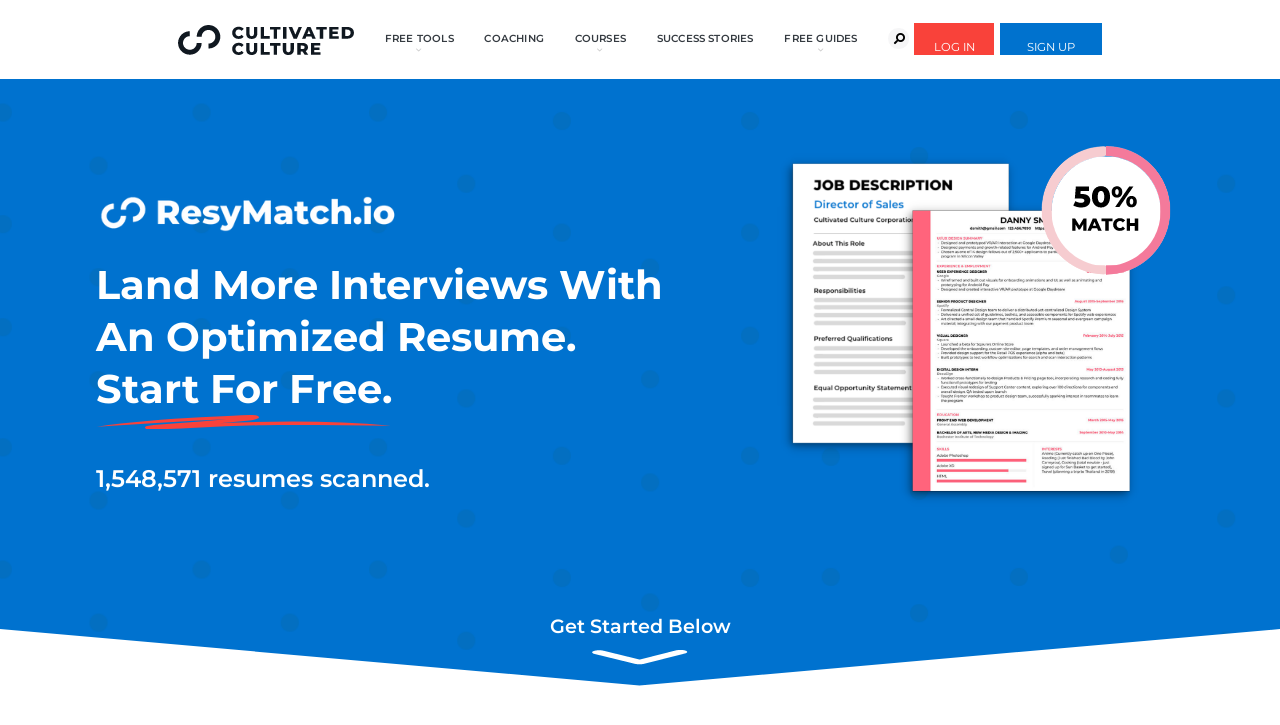

--- FILE ---
content_type: text/html; charset=UTF-8
request_url: https://cultivatedculture.com/resume-scanner/
body_size: 98064
content:
<!DOCTYPE html>
<!--[if IE 8]> <html class="no-js ie8 oldie" lang="en-US"> <![endif]-->
<!--[if gt IE 8]><!-->
<html class="no-js" lang="en-US">
<!--<![endif]-->

<head>
  <style>.async-hide { opacity: 0 !important} </style>
  <script>(function(a,s,y,n,c,h,i,d,e){s.className+=' '+y;h.start=1*new Date;
  h.end=i=function(){s.className=s.className.replace(RegExp(' ?'+y),'')};
  (a[n]=a[n]||[]).hide=h;setTimeout(function(){i();h.end=null},c);h.timeout=c;
  })(window,document.documentElement,'async-hide','dataLayer',4000,
  {'OPT-NZGFXX6':true});</script>
  <script src="https://www.googleoptimize.com/optimize.js?id=OPT-NZGFXX6"></script>

  <meta charset="UTF-8">
  <meta http-equiv="X-UA-Compatible" content="IE=edge">

  <!-- <link href="https://fonts.googleapis.com/css?family=Montserrat:300,300i,500,500i,600,700,800,800i,900" rel="stylesheet"> -->
  <link rel="preload" as="style" href="https://fonts.googleapis.com/css?family=Montserrat:300,300i,500,500i,600,700,800,800i,900" onload="this.rel='stylesheet'" />
  <meta name="viewport" content="initial-scale=1, minimum-scale=1, width=device-width">

  <!-- optional -->
  <link rel="profile" href="http://gmpg.org/xfn/11">
  <link rel="pingback" href="https://cultivatedculture.com/xmlrpc.php">
  <!-- end of optional -->

  <script>
    document.createElement('picture');
  </script>

  <script>
    document.querySelector('html').classList.remove('no-js');
  </script>

      <!-- RightMessage -->
<script type="text/javascript">
(function(p, a, n, d, o, b, c) {
    o = n.createElement('script'); o.type = 'text/javascript'; o.async = true; o.src = 'https://tb.rightmessage.com/'+p+'.js';
    b = n.getElementsByTagName('script')[0]; d = function(h, u, i) { var c = n.createElement('style'); c.id = 'rmcloak'+i;
        c.type = 'text/css'; c.appendChild(n.createTextNode('.rmcloak'+h+'{visibility:hidden}.rmcloak'+u+'{display:none}'));
        b.parentNode.insertBefore(c, b); return c; }; c = d('', '-hidden', ''); d('-stay-invisible', '-stay-hidden', '-stay');
    setTimeout(o.onerror = function() { c.parentNode && c.parentNode.removeChild(c); }, a); b.parentNode.insertBefore(o, b);
})('1252698582', 20000, document);
</script>
<!-- Clarity Tracking Code for www.culivatedculture.com -->
<script type="text/javascript">
    (function(c,l,a,r,i,t,y){
        c[a]=c[a]||function(){(c[a].q=c[a].q||[]).push(arguments)};
        t=l.createElement(r);t.async=1;t.src="https://www.clarity.ms/tag/"+i;
        y=l.getElementsByTagName(r)[0];y.parentNode.insertBefore(t,y);
    })(window, document, "clarity", "script", "h5fj5xrvb4");
</script>

<script>(function(w,r){w._rwq=r;w[r]=w[r]||function(){(w[r].q=w[r].q||[]).push(arguments)}})(window,'rewardful');</script>
<script async src='https://r.wdfl.co/rw.js' data-rewardful='e8c71a'></script>

<!-- Google Tag Manager -->
<script>(function(w,d,s,l,i){w[l]=w[l]||[];w[l].push({'gtm.start':
new Date().getTime(),event:'gtm.js'});var f=d.getElementsByTagName(s)[0],
j=d.createElement(s),dl=l!='dataLayer'?'&l='+l:'';j.async=true;j.src=
'https://www.googletagmanager.com/gtm.js?id='+i+dl;f.parentNode.insertBefore(j,f);
})(window,document,'script','dataLayer','GTM-59LFMCB');</script>
<!-- End Google Tag Manager -->  
  <meta name='robots' content='index, follow, max-image-preview:large, max-snippet:-1, max-video-preview:-1' />
<link rel='preload' href='https://cultivatedculture.com/wp-content/uploads/omgf/montserrat-400-normal-5aXo.woff2' as='font' type='font/woff2' crossorigin />
<link rel='preload' href='https://cultivatedculture.com/wp-content/uploads/omgf/montserrat-700-normal-5aXo.woff2' as='font' type='font/woff2' crossorigin />
<link rel='preload' href='https://cultivatedculture.com/wp-content/uploads/omgf/montserrat-800-normal-5aXo.woff2' as='font' type='font/woff2' crossorigin />

	<!-- This site is optimized with the Yoast SEO plugin v21.8.1 - https://yoast.com/wordpress/plugins/seo/ -->
	<title>ResyMatch.io | Free ATS Resume Scanner &amp; Job Description Match Tool</title>
	<meta name="description" content="Join 1M+ job seekers using ResyMatch to scan &amp; match your resume to job descriptions — fast, free, and AI-powered." />
	<link rel="canonical" href="https://cultivatedculture.com/resume-scanner/" />
	<meta property="og:locale" content="en_US" />
	<meta property="og:type" content="article" />
	<meta property="og:title" content="ResyMatch.io | Free Resume Scanner &amp; Optimizer by Cultivated Culture" />
	<meta property="og:description" content="ResyMatch is a free resume scanner that will score your resume based on your target job description and help you win more interviews!" />
	<meta property="og:url" content="https://cultivatedculture.com/resume-scanner/" />
	<meta property="og:site_name" content="Cultivated Culture" />
	<meta property="article:publisher" content="https://www.facebook.com/cultivatedcultureofficial/" />
	<meta property="article:modified_time" content="2025-06-03T18:11:15+00:00" />
	<meta property="og:image" content="https://cultivatedculture.com/wp-content/uploads/2023/02/ResyMatch.io-Free-Resume-Scanner-Optimizer-by-Cultivated-Culture.png" />
	<meta property="og:image:width" content="1280" />
	<meta property="og:image:height" content="720" />
	<meta property="og:image:type" content="image/png" />
	<meta name="twitter:card" content="summary_large_image" />
	<meta name="twitter:title" content="ResyMatch.io | Free Resume Scanner &amp; Optimizer by Cultivated Culture" />
	<meta name="twitter:description" content="ResyMatch is a free resume scanner that will score your resume based on your target job description and help you win more interviews!" />
	<meta name="twitter:image" content="https://cultivatedculture.com/wp-content/uploads/2023/02/ResyMatch.io-Free-Resume-Scanner-Optimizer-by-Cultivated-Culture.png" />
	<script type="application/ld+json" class="yoast-schema-graph">{"@context":"https://schema.org","@graph":[{"@type":"WebPage","@id":"https://cultivatedculture.com/resume-scanner/","url":"https://cultivatedculture.com/resume-scanner/","name":"ResyMatch.io | Free ATS Resume Scanner & Job Description Match Tool","isPartOf":{"@id":"http://cultivatedculture.com/#website"},"datePublished":"2020-04-16T21:41:20+00:00","dateModified":"2025-06-03T18:11:15+00:00","description":"Join 1M+ job seekers using ResyMatch to scan & match your resume to job descriptions — fast, free, and AI-powered.","breadcrumb":{"@id":"https://cultivatedculture.com/resume-scanner/#breadcrumb"},"inLanguage":"en-US","potentialAction":[{"@type":"ReadAction","target":["https://cultivatedculture.com/resume-scanner/"]}]},{"@type":"BreadcrumbList","@id":"https://cultivatedculture.com/resume-scanner/#breadcrumb","itemListElement":[{"@type":"ListItem","position":1,"name":"Home","item":"https://cultivatedculture.com/"},{"@type":"ListItem","position":2,"name":"ResyMatch.io | Free ATS Resume Scanner &#038; Job Description Match Tool"}]},{"@type":"WebSite","@id":"http://cultivatedculture.com/#website","url":"http://cultivatedculture.com/","name":"Cultivated Culture","description":"Land Your Dream Job Without Applying Online","potentialAction":[{"@type":"SearchAction","target":{"@type":"EntryPoint","urlTemplate":"http://cultivatedculture.com/?s={search_term_string}"},"query-input":"required name=search_term_string"}],"inLanguage":"en-US"}]}</script>
	<!-- / Yoast SEO plugin. -->


<link rel='dns-prefetch' href='//accounts.google.com' />
<link rel='dns-prefetch' href='//js.stripe.com' />
<link rel='dns-prefetch' href='//a.omappapi.com' />
<link href='https://fonts.gstatic.com' crossorigin rel='preconnect' />
<link rel="alternate" type="application/rss+xml" title="Cultivated Culture &raquo; Feed" href="https://cultivatedculture.com/feed/" />
<link rel="alternate" type="application/rss+xml" title="Cultivated Culture &raquo; Comments Feed" href="https://cultivatedculture.com/comments/feed/" />
<script id="wpp-js" src="https://cultivatedculture.com/wp-content/plugins/wordpress-popular-posts/assets/js/wpp.min.js?ver=7.3.3" data-sampling="0" data-sampling-rate="100" data-api-url="https://cultivatedculture.com/wp-json/wordpress-popular-posts" data-post-id="4437" data-token="1bb8a14b7d" data-lang="en" data-debug="0" type="text/javascript"></script>
<link rel='stylesheet' id='wp-block-library-css' href='https://cultivatedculture.com/wp-includes/css/dist/block-library/style.min.css?ver=6.2.8' type='text/css' media='all' />
<link rel='stylesheet' id='wishlist-box-basic-blocks-style-css' href='https://cultivatedculture.com/wp-content/plugins/wishlist-member/features/box-basic/dist/style.css?ver=6.2.8' type='text/css' media='all' />
<link rel='stylesheet' id='convertkit-broadcasts-css' href='https://cultivatedculture.com/wp-content/plugins/convertkit/resources/frontend/css/broadcasts.css?ver=3.1.4' type='text/css' media='all' />
<link rel='stylesheet' id='convertkit-button-css' href='https://cultivatedculture.com/wp-content/plugins/convertkit/resources/frontend/css/button.css?ver=3.1.4' type='text/css' media='all' />
<link rel='stylesheet' id='convertkit-form-css' href='https://cultivatedculture.com/wp-content/plugins/convertkit/resources/frontend/css/form.css?ver=3.1.4' type='text/css' media='all' />
<link rel='stylesheet' id='convertkit-form-builder-field-css' href='https://cultivatedculture.com/wp-content/plugins/convertkit/resources/frontend/css/form-builder.css?ver=3.1.4' type='text/css' media='all' />
<link rel='stylesheet' id='convertkit-form-builder-css' href='https://cultivatedculture.com/wp-content/plugins/convertkit/resources/frontend/css/form-builder.css?ver=3.1.4' type='text/css' media='all' />
<link rel='stylesheet' id='classic-theme-styles-css' href='https://cultivatedculture.com/wp-includes/css/classic-themes.min.css?ver=6.2.8' type='text/css' media='all' />
<style id='global-styles-inline-css' type='text/css'>
body{--wp--preset--color--black: #000000;--wp--preset--color--cyan-bluish-gray: #abb8c3;--wp--preset--color--white: #ffffff;--wp--preset--color--pale-pink: #f78da7;--wp--preset--color--vivid-red: #cf2e2e;--wp--preset--color--luminous-vivid-orange: #ff6900;--wp--preset--color--luminous-vivid-amber: #fcb900;--wp--preset--color--light-green-cyan: #7bdcb5;--wp--preset--color--vivid-green-cyan: #00d084;--wp--preset--color--pale-cyan-blue: #8ed1fc;--wp--preset--color--vivid-cyan-blue: #0693e3;--wp--preset--color--vivid-purple: #9b51e0;--wp--preset--gradient--vivid-cyan-blue-to-vivid-purple: linear-gradient(135deg,rgba(6,147,227,1) 0%,rgb(155,81,224) 100%);--wp--preset--gradient--light-green-cyan-to-vivid-green-cyan: linear-gradient(135deg,rgb(122,220,180) 0%,rgb(0,208,130) 100%);--wp--preset--gradient--luminous-vivid-amber-to-luminous-vivid-orange: linear-gradient(135deg,rgba(252,185,0,1) 0%,rgba(255,105,0,1) 100%);--wp--preset--gradient--luminous-vivid-orange-to-vivid-red: linear-gradient(135deg,rgba(255,105,0,1) 0%,rgb(207,46,46) 100%);--wp--preset--gradient--very-light-gray-to-cyan-bluish-gray: linear-gradient(135deg,rgb(238,238,238) 0%,rgb(169,184,195) 100%);--wp--preset--gradient--cool-to-warm-spectrum: linear-gradient(135deg,rgb(74,234,220) 0%,rgb(151,120,209) 20%,rgb(207,42,186) 40%,rgb(238,44,130) 60%,rgb(251,105,98) 80%,rgb(254,248,76) 100%);--wp--preset--gradient--blush-light-purple: linear-gradient(135deg,rgb(255,206,236) 0%,rgb(152,150,240) 100%);--wp--preset--gradient--blush-bordeaux: linear-gradient(135deg,rgb(254,205,165) 0%,rgb(254,45,45) 50%,rgb(107,0,62) 100%);--wp--preset--gradient--luminous-dusk: linear-gradient(135deg,rgb(255,203,112) 0%,rgb(199,81,192) 50%,rgb(65,88,208) 100%);--wp--preset--gradient--pale-ocean: linear-gradient(135deg,rgb(255,245,203) 0%,rgb(182,227,212) 50%,rgb(51,167,181) 100%);--wp--preset--gradient--electric-grass: linear-gradient(135deg,rgb(202,248,128) 0%,rgb(113,206,126) 100%);--wp--preset--gradient--midnight: linear-gradient(135deg,rgb(2,3,129) 0%,rgb(40,116,252) 100%);--wp--preset--duotone--dark-grayscale: url('#wp-duotone-dark-grayscale');--wp--preset--duotone--grayscale: url('#wp-duotone-grayscale');--wp--preset--duotone--purple-yellow: url('#wp-duotone-purple-yellow');--wp--preset--duotone--blue-red: url('#wp-duotone-blue-red');--wp--preset--duotone--midnight: url('#wp-duotone-midnight');--wp--preset--duotone--magenta-yellow: url('#wp-duotone-magenta-yellow');--wp--preset--duotone--purple-green: url('#wp-duotone-purple-green');--wp--preset--duotone--blue-orange: url('#wp-duotone-blue-orange');--wp--preset--font-size--small: 13px;--wp--preset--font-size--medium: 20px;--wp--preset--font-size--large: 36px;--wp--preset--font-size--x-large: 42px;--wp--preset--spacing--20: 0.44rem;--wp--preset--spacing--30: 0.67rem;--wp--preset--spacing--40: 1rem;--wp--preset--spacing--50: 1.5rem;--wp--preset--spacing--60: 2.25rem;--wp--preset--spacing--70: 3.38rem;--wp--preset--spacing--80: 5.06rem;--wp--preset--shadow--natural: 6px 6px 9px rgba(0, 0, 0, 0.2);--wp--preset--shadow--deep: 12px 12px 50px rgba(0, 0, 0, 0.4);--wp--preset--shadow--sharp: 6px 6px 0px rgba(0, 0, 0, 0.2);--wp--preset--shadow--outlined: 6px 6px 0px -3px rgba(255, 255, 255, 1), 6px 6px rgba(0, 0, 0, 1);--wp--preset--shadow--crisp: 6px 6px 0px rgba(0, 0, 0, 1);}:where(.is-layout-flex){gap: 0.5em;}body .is-layout-flow > .alignleft{float: left;margin-inline-start: 0;margin-inline-end: 2em;}body .is-layout-flow > .alignright{float: right;margin-inline-start: 2em;margin-inline-end: 0;}body .is-layout-flow > .aligncenter{margin-left: auto !important;margin-right: auto !important;}body .is-layout-constrained > .alignleft{float: left;margin-inline-start: 0;margin-inline-end: 2em;}body .is-layout-constrained > .alignright{float: right;margin-inline-start: 2em;margin-inline-end: 0;}body .is-layout-constrained > .aligncenter{margin-left: auto !important;margin-right: auto !important;}body .is-layout-constrained > :where(:not(.alignleft):not(.alignright):not(.alignfull)){max-width: var(--wp--style--global--content-size);margin-left: auto !important;margin-right: auto !important;}body .is-layout-constrained > .alignwide{max-width: var(--wp--style--global--wide-size);}body .is-layout-flex{display: flex;}body .is-layout-flex{flex-wrap: wrap;align-items: center;}body .is-layout-flex > *{margin: 0;}:where(.wp-block-columns.is-layout-flex){gap: 2em;}.has-black-color{color: var(--wp--preset--color--black) !important;}.has-cyan-bluish-gray-color{color: var(--wp--preset--color--cyan-bluish-gray) !important;}.has-white-color{color: var(--wp--preset--color--white) !important;}.has-pale-pink-color{color: var(--wp--preset--color--pale-pink) !important;}.has-vivid-red-color{color: var(--wp--preset--color--vivid-red) !important;}.has-luminous-vivid-orange-color{color: var(--wp--preset--color--luminous-vivid-orange) !important;}.has-luminous-vivid-amber-color{color: var(--wp--preset--color--luminous-vivid-amber) !important;}.has-light-green-cyan-color{color: var(--wp--preset--color--light-green-cyan) !important;}.has-vivid-green-cyan-color{color: var(--wp--preset--color--vivid-green-cyan) !important;}.has-pale-cyan-blue-color{color: var(--wp--preset--color--pale-cyan-blue) !important;}.has-vivid-cyan-blue-color{color: var(--wp--preset--color--vivid-cyan-blue) !important;}.has-vivid-purple-color{color: var(--wp--preset--color--vivid-purple) !important;}.has-black-background-color{background-color: var(--wp--preset--color--black) !important;}.has-cyan-bluish-gray-background-color{background-color: var(--wp--preset--color--cyan-bluish-gray) !important;}.has-white-background-color{background-color: var(--wp--preset--color--white) !important;}.has-pale-pink-background-color{background-color: var(--wp--preset--color--pale-pink) !important;}.has-vivid-red-background-color{background-color: var(--wp--preset--color--vivid-red) !important;}.has-luminous-vivid-orange-background-color{background-color: var(--wp--preset--color--luminous-vivid-orange) !important;}.has-luminous-vivid-amber-background-color{background-color: var(--wp--preset--color--luminous-vivid-amber) !important;}.has-light-green-cyan-background-color{background-color: var(--wp--preset--color--light-green-cyan) !important;}.has-vivid-green-cyan-background-color{background-color: var(--wp--preset--color--vivid-green-cyan) !important;}.has-pale-cyan-blue-background-color{background-color: var(--wp--preset--color--pale-cyan-blue) !important;}.has-vivid-cyan-blue-background-color{background-color: var(--wp--preset--color--vivid-cyan-blue) !important;}.has-vivid-purple-background-color{background-color: var(--wp--preset--color--vivid-purple) !important;}.has-black-border-color{border-color: var(--wp--preset--color--black) !important;}.has-cyan-bluish-gray-border-color{border-color: var(--wp--preset--color--cyan-bluish-gray) !important;}.has-white-border-color{border-color: var(--wp--preset--color--white) !important;}.has-pale-pink-border-color{border-color: var(--wp--preset--color--pale-pink) !important;}.has-vivid-red-border-color{border-color: var(--wp--preset--color--vivid-red) !important;}.has-luminous-vivid-orange-border-color{border-color: var(--wp--preset--color--luminous-vivid-orange) !important;}.has-luminous-vivid-amber-border-color{border-color: var(--wp--preset--color--luminous-vivid-amber) !important;}.has-light-green-cyan-border-color{border-color: var(--wp--preset--color--light-green-cyan) !important;}.has-vivid-green-cyan-border-color{border-color: var(--wp--preset--color--vivid-green-cyan) !important;}.has-pale-cyan-blue-border-color{border-color: var(--wp--preset--color--pale-cyan-blue) !important;}.has-vivid-cyan-blue-border-color{border-color: var(--wp--preset--color--vivid-cyan-blue) !important;}.has-vivid-purple-border-color{border-color: var(--wp--preset--color--vivid-purple) !important;}.has-vivid-cyan-blue-to-vivid-purple-gradient-background{background: var(--wp--preset--gradient--vivid-cyan-blue-to-vivid-purple) !important;}.has-light-green-cyan-to-vivid-green-cyan-gradient-background{background: var(--wp--preset--gradient--light-green-cyan-to-vivid-green-cyan) !important;}.has-luminous-vivid-amber-to-luminous-vivid-orange-gradient-background{background: var(--wp--preset--gradient--luminous-vivid-amber-to-luminous-vivid-orange) !important;}.has-luminous-vivid-orange-to-vivid-red-gradient-background{background: var(--wp--preset--gradient--luminous-vivid-orange-to-vivid-red) !important;}.has-very-light-gray-to-cyan-bluish-gray-gradient-background{background: var(--wp--preset--gradient--very-light-gray-to-cyan-bluish-gray) !important;}.has-cool-to-warm-spectrum-gradient-background{background: var(--wp--preset--gradient--cool-to-warm-spectrum) !important;}.has-blush-light-purple-gradient-background{background: var(--wp--preset--gradient--blush-light-purple) !important;}.has-blush-bordeaux-gradient-background{background: var(--wp--preset--gradient--blush-bordeaux) !important;}.has-luminous-dusk-gradient-background{background: var(--wp--preset--gradient--luminous-dusk) !important;}.has-pale-ocean-gradient-background{background: var(--wp--preset--gradient--pale-ocean) !important;}.has-electric-grass-gradient-background{background: var(--wp--preset--gradient--electric-grass) !important;}.has-midnight-gradient-background{background: var(--wp--preset--gradient--midnight) !important;}.has-small-font-size{font-size: var(--wp--preset--font-size--small) !important;}.has-medium-font-size{font-size: var(--wp--preset--font-size--medium) !important;}.has-large-font-size{font-size: var(--wp--preset--font-size--large) !important;}.has-x-large-font-size{font-size: var(--wp--preset--font-size--x-large) !important;}
.wp-block-navigation a:where(:not(.wp-element-button)){color: inherit;}
:where(.wp-block-columns.is-layout-flex){gap: 2em;}
.wp-block-pullquote{font-size: 1.5em;line-height: 1.6;}
</style>
<link rel='stylesheet' id='bcct_style-css' href='https://cultivatedculture.com/wp-content/plugins/better-click-to-tweet/assets/css/styles.css?ver=3.0' type='text/css' media='all' />
<link rel='stylesheet' id='bootstrap-css' href='https://cultivatedculture.com/wp-content/plugins/cultivated-sso/assets/css/bootstrap.min.css' type='text/css' media='all' />
<link rel='stylesheet' id='fontawesome-css' href='https://cultivatedculture.com/wp-content/plugins/cultivated-sso/assets/css/fontawesome.min.css' type='text/css' media='all' />
<link rel='stylesheet' id='webui-popover-css' href='https://cultivatedculture.com/wp-content/plugins/lifterlms/assets/vendor/webui-popover/jquery.webui-popover.min.css?ver=1.2.15' type='text/css' media='all' />
<link rel='stylesheet' id='lifterlms-styles-css' href='https://cultivatedculture.com/wp-content/plugins/lifterlms/assets/css/lifterlms.min.css?ver=5.10.0' type='text/css' media='all' />
<link rel='stylesheet' id='mabel-wheel-of-fortune-css' href='https://cultivatedculture.com/wp-content/plugins/mabel-wheel-of-fortune/public/css/public.min.css?ver=3.4.7' type='text/css' media='all' />
<link rel='stylesheet' id='wpos-slick-style-css' href='https://cultivatedculture.com/wp-content/plugins/wp-trending-post-slider-and-widget/assets/css/slick.css?ver=1.5.8' type='text/css' media='all' />
<link rel='stylesheet' id='wtpsw-public-style-css' href='https://cultivatedculture.com/wp-content/plugins/wp-trending-post-slider-and-widget/assets/css/wtpsw-public.css?ver=1.5.8' type='text/css' media='all' />
<link rel='stylesheet' id='omgf-fonts-css' href='https://cultivatedculture.com/wp-content/uploads/omgf/fonts.css?ver=3.4.0' type='text/css' media='all' />
<link rel='stylesheet' id='wordpress-popular-posts-css-css' href='https://cultivatedculture.com/wp-content/plugins/wordpress-popular-posts/assets/css/wpp.css?ver=7.3.3' type='text/css' media='all' />
<link rel='stylesheet' id='child_theme_dashicons-css' href='https://cultivatedculture.com/wp-content/themes/x5-child/css/dashicons.css?ver=28082020' type='text/css' media='all' />
<link rel='stylesheet' id='x5-style-css' href='https://cultivatedculture.com/wp-content/themes/x5-child/style.css?ver=6.2.8' type='text/css' media='all' />
<link rel='stylesheet' id='x5-main-css' href='https://cultivatedculture.com/wp-content/themes/x5/css/main.css?ver=15092020' type='text/css' media='all' />
<link rel='stylesheet' id='child_theme_style-css' href='https://cultivatedculture.com/wp-content/themes/x5-child/css/main.css?ver=14092020' type='text/css' media='all' />
<link rel='stylesheet' id='menu-css' href='https://cultivatedculture.com/wp-content/themes/x5-child/css/menu.css?ver=79' type='text/css' media='all' />
<link rel='stylesheet' id='resymatch-landing-css' href='https://cultivatedculture.com/wp-content/themes/x5-child/css/resymatch-landing-page.css?ver=110' type='text/css' media='all' />
<link rel='stylesheet' id='simple-social-icons-font-css' href='https://cultivatedculture.com/wp-content/plugins/simple-social-icons/css/style.css?ver=3.0.2' type='text/css' media='all' />
<link rel='stylesheet' id='tablepress-default-css' href='https://cultivatedculture.com/wp-content/plugins/tablepress/css/build/default.css?ver=2.4.4' type='text/css' media='all' />
<link rel='stylesheet' id='site-reviews-css' href='https://cultivatedculture.com/wp-content/plugins/site-reviews/assets/styles/default.css?ver=6.7.5' type='text/css' media='all' />
<style id='site-reviews-inline-css' type='text/css'>
.glsr-star-empty,.glsr-star-rating--stars[class*=" s"]>span{background-image:url(https://cultivatedculture.com/wp-content/plugins/site-reviews/assets/images/stars/default/star-empty.svg)!important}.glsr-field-is-invalid .glsr-star-rating--stars[class*=" s"]>span{background-image:url(https://cultivatedculture.com/wp-content/plugins/site-reviews/assets/images/stars/default/star-error.svg)!important}.glsr-star-half{background-image:url(https://cultivatedculture.com/wp-content/plugins/site-reviews/assets/images/stars/default/star-half.svg)!important}.glsr-star-full,.glsr-star-rating--stars[class*=" s"]>span.gl-active,.glsr-star-rating--stars[class*=" s"]>span.gl-active.gl-selected{background-image:url(https://cultivatedculture.com/wp-content/plugins/site-reviews/assets/images/stars/default/star-full.svg)!important}

</style>
<link rel='stylesheet' id='wlm3_frontend_css-css' href='https://cultivatedculture.com/wp-content/plugins/wishlist-member/ui/css/frontend.css?ver=3.22.5' type='text/css' media='all' />
<script type='text/javascript' src='https://cultivatedculture.com/wp-includes/js/jquery/jquery.min.js?ver=3.6.4' id='jquery-core-js'></script>
<script type='text/javascript' src='https://cultivatedculture.com/wp-includes/js/jquery/jquery-migrate.min.js?ver=3.4.0' id='jquery-migrate-js'></script>
<script type='text/javascript' src='https://cultivatedculture.com/wp-includes/js/dist/vendor/wp-polyfill-inert.min.js?ver=3.1.2' id='wp-polyfill-inert-js'></script>
<script type='text/javascript' src='https://cultivatedculture.com/wp-includes/js/dist/vendor/regenerator-runtime.min.js?ver=0.13.11' id='regenerator-runtime-js'></script>
<script type='text/javascript' src='https://cultivatedculture.com/wp-includes/js/dist/vendor/wp-polyfill.min.js?ver=3.15.0' id='wp-polyfill-js'></script>
<script type='text/javascript' src='https://cultivatedculture.com/wp-includes/js/dist/hooks.min.js?ver=4169d3cf8e8d95a3d6d5' id='wp-hooks-js'></script>
<script type='text/javascript' src='https://cultivatedculture.com/wp-includes/js/dist/i18n.min.js?ver=9e794f35a71bb98672ae' id='wp-i18n-js'></script>
<script type='text/javascript' id='wp-i18n-js-after'>
wp.i18n.setLocaleData( { 'text direction\u0004ltr': [ 'ltr' ] } );
</script>
<script type='text/javascript' src='https://cultivatedculture.com/wp-content/plugins/wishlist-member/features/box-basic/dist/script.js?ver=1.0.0' id='wishlist-box-basic-blocks-script-js'></script>
<script type='text/javascript' src='https://cultivatedculture.com/wp-content/plugins/cultivated-sso/assets/js/popper.min.js?ver=6.2.8' id='popper-js'></script>
<script type='text/javascript' src='https://cultivatedculture.com/wp-content/plugins/cultivated-sso/assets/js/bootstrap.min.js?ver=6.2.8' id='bootstrap-js'></script>
<script type='text/javascript' src='https://accounts.google.com/gsi/client?ver=6.2.8' id='gapi-js'></script>
<script type='text/javascript' src='https://js.stripe.com/v3/?ver=6.2.8' id='stripe-js'></script>
<link rel="https://api.w.org/" href="https://cultivatedculture.com/wp-json/" /><link rel="alternate" type="application/json" href="https://cultivatedculture.com/wp-json/wp/v2/pages/4437" /><link rel="EditURI" type="application/rsd+xml" title="RSD" href="https://cultivatedculture.com/xmlrpc.php?rsd" />
<link rel="wlwmanifest" type="application/wlwmanifest+xml" href="https://cultivatedculture.com/wp-includes/wlwmanifest.xml" />
<link rel='shortlink' href='https://cultivatedculture.com/?p=4437' />
<link rel="alternate" type="application/json+oembed" href="https://cultivatedculture.com/wp-json/oembed/1.0/embed?url=https%3A%2F%2Fcultivatedculture.com%2Fresume-scanner%2F" />
<link rel="alternate" type="text/xml+oembed" href="https://cultivatedculture.com/wp-json/oembed/1.0/embed?url=https%3A%2F%2Fcultivatedculture.com%2Fresume-scanner%2F&#038;format=xml" />
<style type="text/css" id="tve_global_variables">:root{--tcb-background-author-image:url(https://secure.gravatar.com/avatar/4947a71dc2fc68686902995f2b925613?s=256&d=mm&r=g);--tcb-background-user-image:url();--tcb-background-featured-image-thumbnail:url(https://cultivatedculture.com/wp-content/plugins/thrive-visual-editor/editor/css/images/featured_image.png);}</style><!-- Running WishList Member v3.22.5 -->
            <style id="wpp-loading-animation-styles">@-webkit-keyframes bgslide{from{background-position-x:0}to{background-position-x:-200%}}@keyframes bgslide{from{background-position-x:0}to{background-position-x:-200%}}.wpp-widget-block-placeholder,.wpp-shortcode-placeholder{margin:0 auto;width:60px;height:3px;background:#dd3737;background:linear-gradient(90deg,#dd3737 0%,#571313 10%,#dd3737 100%);background-size:200% auto;border-radius:3px;-webkit-animation:bgslide 1s infinite linear;animation:bgslide 1s infinite linear}</style>
            
  <style>
    
	.c-header--course .c-logo {
		width: 253px;
		height: 45px;
	  background: transparent url("https://cultivatedculture.com/wp-content/uploads/2020/05/logo-light.svg") center 0 no-repeat;
	  background-size: 253px auto;
	}

	  </style>


	<style>

		
	.c-logo {
		width: 299px;
		height: 51px;
	  background: transparent url("https://cultivatedculture.com/wp-content/uploads/2019/03/logo.svg") center 0 no-repeat;
	  background-size: 299px auto;
	}

	
			.c-help .column:nth-child(1) {
			  background: rgba(0, 0, 0, 0.2) url('https://cultivatedculture.com/wp-content/uploads/2019/03/icon_letters.svg') 50% 22px no-repeat;
			  background-size: 22px auto;
			}
			@media screen and (min-width: 768px) {
				.c-help .column:nth-child(1) {
			    background-position: 50% 22px;
			  }
			}
			@media screen and (min-width: 1200px) {
				.c-help .column:nth-child(1) {
			    background: rgba(0, 0, 0, 0.2) url('https://cultivatedculture.com/wp-content/uploads/2019/03/icon_letters.svg') 50% 38px no-repeat;
			  	background-size: 34px auto;
			  }
			}

			
			.c-help .column:nth-child(2) {
			  background: rgba(0, 0, 0, 0.2) url('https://cultivatedculture.com/wp-content/uploads/2019/03/icon_resume_plain.svg') 50% 22px no-repeat;
			  background-size: 21px auto;
			}
			@media screen and (min-width: 768px) {
				.c-help .column:nth-child(2) {
			    background-position: 50% 22px;
			  }
			}
			@media screen and (min-width: 1200px) {
				.c-help .column:nth-child(2) {
			    background: rgba(0, 0, 0, 0.2) url('https://cultivatedculture.com/wp-content/uploads/2019/03/icon_resume_plain.svg') 50% 35px no-repeat;
			  	background-size: 28px auto;
			  }
			}

			
			.c-help .column:nth-child(3) {
			  background: rgba(0, 0, 0, 0.2) url('https://cultivatedculture.com/wp-content/uploads/2019/03/icon_run.svg') 50% 22px no-repeat;
			  background-size: 26px auto;
			}
			@media screen and (min-width: 768px) {
				.c-help .column:nth-child(3) {
			    background-position: 50% 22px;
			  }
			}
			@media screen and (min-width: 1200px) {
				.c-help .column:nth-child(3) {
			    background: rgba(0, 0, 0, 0.2) url('https://cultivatedculture.com/wp-content/uploads/2019/03/icon_run.svg') 50% 30px no-repeat;
			  	background-size: 42px auto;
			  }
			}

			
			.c-help .column:nth-child(4) {
			  background: rgba(0, 0, 0, 0.2) url('https://cultivatedculture.com/wp-content/uploads/2019/03/icon_talk.svg') 50% 22px no-repeat;
			  background-size: 26px auto;
			}
			@media screen and (min-width: 768px) {
				.c-help .column:nth-child(4) {
			    background-position: 50% 22px;
			  }
			}
			@media screen and (min-width: 1200px) {
				.c-help .column:nth-child(4) {
			    background: rgba(0, 0, 0, 0.2) url('https://cultivatedculture.com/wp-content/uploads/2019/03/icon_talk.svg') 50% 30px no-repeat;
			  	background-size: 41px auto;
			  }
			}

			
			.c-help .column:nth-child(5) {
			  background: rgba(0, 0, 0, 0.2) url('https://cultivatedculture.com/wp-content/uploads/2019/06/LinkedIn-Logo.png') 50% 22px no-repeat;
			  background-size: 27px auto;
			}
			@media screen and (min-width: 768px) {
				.c-help .column:nth-child(5) {
			    background-position: 50% 22px;
			  }
			}
			@media screen and (min-width: 1200px) {
				.c-help .column:nth-child(5) {
			    background: rgba(0, 0, 0, 0.2) url('https://cultivatedculture.com/wp-content/uploads/2019/06/LinkedIn-Logo.png') 50% 32px no-repeat;
			  	background-size: 39px auto;
			  }
			}

				.c-help {
	  background: transparent url('https://cultivatedculture.com/wp-content/uploads/2019/03/bg_help.jpg') center 0 no-repeat;
	  background-size: cover;
	}
	
	</style>

	<style type="text/css" id="thrive-default-styles"></style><link rel="icon" href="https://cultivatedculture.com/wp-content/uploads/2021/06/cropped-Cultivated-Culture-Favicon-32x32.png" sizes="32x32" />
<link rel="icon" href="https://cultivatedculture.com/wp-content/uploads/2021/06/cropped-Cultivated-Culture-Favicon-192x192.png" sizes="192x192" />
<link rel="apple-touch-icon" href="https://cultivatedculture.com/wp-content/uploads/2021/06/cropped-Cultivated-Culture-Favicon-180x180.png" />
<meta name="msapplication-TileImage" content="https://cultivatedculture.com/wp-content/uploads/2021/06/cropped-Cultivated-Culture-Favicon-270x270.png" />
		<style type="text/css" id="wp-custom-css">
			.drift-conductor-item {
bottom: 82px !important;
}

div[id^="buzzsprout-player"] iframe[src^="https://www.buzzsprout.com"] { 
    min-height: 253px !important; 
}
.wp-block-search__inside-wrapper {
	border: none!important;
}
.wp-block-search__input {
    padding: 5px 10px!important;
    border: none!important;
}
.wp-block-search__button {
	background: unset!important;
  border: unset!important;
}		</style>
		
  <script src="https://cdnjs.cloudflare.com/ajax/libs/slick-carousel/1.9.0/slick.min.js"></script>
  <link rel="stylesheet" href="https://cdnjs.cloudflare.com/ajax/libs/intl-tel-input/17.0.13/css/intlTelInput.css">
  <script src="https://cdnjs.cloudflare.com/ajax/libs/intl-tel-input/17.0.13/js/intlTelInput-jquery.min.js"></script>
  <script src="https://www.google.com/recaptcha/api.js?render=6LdgZuUpAAAAAL8qobiSi1lOW9lAoAOZKcfBCtAd"></script>
</head>

<body class="page-template page-template-resymatch-landing-page-template page-template-resymatch-landing-page-template-php page page-id-4437 page-default c-blog-layout">

  <div class="wrapper">
          <style type="text/css">
        .grecaptcha-badge {
          display: none;
        }
      </style>
            <style>
      /* header.main-header .container-fluid {
        max-width: 1675px;
      }

      .logged-in header.main-header .container-fluid {
        max-width: 1890px;
      } */

      .c-header {
        display: none !important;
      }

      #creditHeader {
        position: relative !important;
        right: 0 !important;
      }

      .mobile-hamburger-toggle {
        display: none;
      }

      .main-header .navSearchInput {
        width: 400px;
        position: absolute;
        /*right: 22px;*/
        right: 8rem;
        top: 3rem;
        z-index: 10;
      }

      #nav-icon3 {
        width: 45px;
        height: 32px;
        position: relative;
        -webkit-transform: rotate(0deg);
        -moz-transform: rotate(0deg);
        -o-transform: rotate(0deg);
        transform: rotate(0deg);
        -webkit-transition: .5s ease-in-out;
        -moz-transition: .5s ease-in-out;
        -o-transition: .5s ease-in-out;
        transition: .5s ease-in-out;
        cursor: pointer;
      }

      #nav-icon3 span {
        display: block;
        position: absolute;
        height: 4px;
        width: 34px;
        background: #000;
        border-radius: 0px;
        opacity: 1;
        left: 0;
        -webkit-transform: rotate(0deg);
        -moz-transform: rotate(0deg);
        -o-transform: rotate(0deg);
        transform: rotate(0deg);
        -webkit-transition: .25s ease-in-out;
        -moz-transition: .25s ease-in-out;
        -o-transition: .25s ease-in-out;
        transition: .25s ease-in-out;
      }

      #nav-icon3 span:nth-child(1) {
        top: 0px;
        height: 3.5px;
      }

      #nav-icon3 span:nth-child(2),
      #nav-icon3 span:nth-child(3) {
        top: 11px;
      }

      #nav-icon3 span:nth-child(4) {
        top: 23px;
      }

      #nav-icon3.open span:nth-child(1) {
        top: 18px;
        width: 0%;
        left: 50%;
      }

      #nav-icon3.open span:nth-child(2) {
        -webkit-transform: rotate(45deg);
        -moz-transform: rotate(45deg);
        -o-transform: rotate(45deg);
        transform: rotate(45deg);
      }

      #nav-icon3.open span:nth-child(3) {
        -webkit-transform: rotate(-45deg);
        -moz-transform: rotate(-45deg);
        -o-transform: rotate(-45deg);
        transform: rotate(-45deg);
      }

      #nav-icon3.open span:nth-child(4) {
        top: 18px;
        width: 0%;
        left: 50%;
      }

      #mobileMenu {
        position: absolute;
        width: 100%;
        left: 0;
        right: 0;
        background: white;
        top: 100%;
      }

      #mobile-navigation {}

      #mobileMenu .mobileMenuBtn.red a {
        background: #F9423A;
        color: #FFF;
        padding: 10px 23px !important;
        text-decoration: none;
        border-radius: 0px;
      }

      #mobileMenu .mobileMenuBtn.blue a {
        background: #0072CE;
        color: #FFF;
        padding: 10px 23px !important;
        text-decoration: none;
        border-radius: 0px;
      }

      #mobile-navigation li.dropdown button:not(.collapsed)::before {
        position: relative;
        top: 0;
        font-family: 'Icomoon';
        font-size: 1.5rem;
        content: '\e002';
      }

      #mobile-navigation li.dropdown button.collapsed::before {
        position: relative;
        top: 0;
        font-family: 'Icomoon';
        content: '\e002';
      }

      #mobile-navigation li.dropdown button {
        border-radius: 0px;
        width: 65px;
        position: relative;
      }

      #mobile-navigation li a {
        width: 100%;
        font-family: 'Montserrat', 'Helvetica', 'Arial', sans-serif;
        font-weight: 500;
        padding: 1rem 0 0.9375rem 15px;
        border-bottom: 1px solid #ccc;
        font-weight: 600;
        font-size: 1rem;
        line-height: 2em;
        letter-spacing: 0.3px;
        transition: all 200ms ease;
        text-decoration: none;
        text-transform: uppercase;
        background: #fff;
        display: block;
        color: #4B5D73;
        font-size: 14px;
      }

      #mobile-navigation li.dropdown .dropdownMenu li.second a span,
      #mobile-navigation li.dropdown .dropdownMenu li.third a span {
        margin-bottom: 6px;
      }

      #mobile-navigation li.dropdown .dropdownMenu li.second a {
        line-height: 120%;
      }

      /* #mobile-navigation li.dropdown .dropdownMenu li.third.fullWidthLi a {
        background: #F9423A;
        color: white !important;
        padding-left: 10px !important;
        padding-right: 10px !important;
        font-size: 12px !important;
      } */

      #mobile-navigation li.dropdown .dropdownMenu li.third.fullWidthLi a,
      #mobile-navigation li.dropdown .dropdownMenu li.second.fullWidthLi a {
        background: #F9423A;
        color: white !important;
        padding-left: 10px !important;
        padding-right: 10px !important;
        font-size: 12px !important;
      }

      #mobile-navigation li.dropdown .dropdownMenu li.third.fullWidthLi a span,
      #mobile-navigation li.dropdown .dropdownMenu li.second.fullWidthLi a span {
        margin-bottom: 0 !important;
        text-align: center !important;
        display: block;
        margin: 0 auto;
      }

      /* #mobile-navigation li.dropdown .dropdownMenu li.third.fullWidthLi a span {
        margin-bottom: 0 !important;
        text-align: center !important;
        display: block;
        margin: 0 auto;
      } */

      #mobile-navigation li.dropdown .dropdownMenu li.third a {
        padding-left: 50px !important;
        padding-right: 50px !important;
        white-space: normal;
      }

      #mobile-navigation li.dropdown .dropdownMenu li a {
        /* padding-left: 24px; */
        padding-left: 40px !important;
        padding-right: 40px !important;
      }

      #mobile-navigation li.dropdown .dropdownMenu li a .mobileDesc {
        font-size: 14px;
        text-transform: none;
        display: block;
        white-space: normal;
        line-height: 124%;
      }

      #mobile-navigation li a:hover {
        color: #007bff;
      }

      .searchtool-desktop,
      .loginbtn-desktop,
      .signUpBtn-desktop {
        display: none !important;
      }

      .userMenu-desktop {
        display: none !important;
      }

      .mobileMenuBtn {
        display: none;
      }

      .headerButtonRed,
      .headerButtonBlue {
        line-height: 30px;
      }

      body:not(.logged-in) .headerButtonRed,
      body:not(.logged-in) .headerButtonBlue {
        line-height: 30px;
      }

      .mobileStickyMenu {
        position: fixed;
        width: 100%;
        background: white;
        top: 0;
      }
      .scrollStickyMenu {
        position: fixed;
        width: 100%;
        background: white;
        /*top: 72px;*/
        top: 65px;
      }
      .bannerSticky {
        position: fixed!important;
        width: 100%;
        background: white;
        top: 0;
      }
      .scrollContentPad {
        padding-top: 5rem!important;
      }

      @media screen and (max-width:1440px) {
        .logged-in header.main-header .container-fluid {
          zoom: 86%;
        }

        header.main-header .container-fluid {
          zoom: 86%;
        }

        /* .logged-in header.main-header .container-fluid .zoom-80 {
          zoom: 90%;
        }

        .logged-in header.main-header .container-fluid .colHiddenLg {
          zoom: 90%
        } */
      }

      @media screen and (max-width:1290px) {
        .logged-in header.main-header .container-fluid {
          zoom: 80%;
        }

        header.main-header .container-fluid {
          zoom: 80%;
        }
      }

      @media screen and (max-width:991px) {
        .mobileMenuBtn {
          display: block;
        }

        .headerButtonRed,
        .headerButtonBlue {
          line-height: 32px;
        }
      }

      @media screen and (min-width:991px) {

        body:not(.logged-in) .headerButtonRed,
        body:not(.logged-in) .headerButtonBlue {
          line-height: 50px;
        }

        .userMenu-desktop {
          display: flex !important;
        }

        .searchtool-desktop,
        .loginbtn-desktop,
        .signUpBtn-desktop {
          display: block !important;
        }
      }

      @media screen and (max-width:1201px) {
        .zoom-80 {
          zoom: 80%;
        }
      }

      @media screen and (max-width:1220px) {
        .main-header {
          padding-left: 16px;
          padding-right: 16px;
        }

        .colHiddenLg {
          display: none;
        }

        #mobileMenu {
          display: block;
        }

        .desktop-menu {
          display: none !important;
        }

        .mobile-hamburger-toggle {
          display: block;
        }
      }
    </style>
        
    <!-- CUSTOM BANNER START -->
    <style type="text/css">
      body{
          margin: 0;
      }
      *{
          box-sizing: border-box;
      }
      .top-header {
        display: flex;
        align-items: center;
        background: #0071CF;
        padding: 6.5px 15px;
        justify-content: center;
        font-family: "Montserrat", Sans-serif;
        color: #fff;
        letter-spacing: 0.33px;
        font-weight: 600;
        font-size: 16px;
        line-height: 20px;
        position: relative;
        z-index: 9;
        height: 61px;
      }

      .top-header-red {
        background: #F9423A !important;
      }

      .top-header-green {
        background: #00bf63 !important;
      }

      .top-header a {
        text-decoration: none !important;
        margin-left: 20px;
        color: #0071CF;
        background: #fff;
        display: block;
        padding: 8px 22px 5px 13px;
        font-weight: 600;
        font-family: "Montserrat", Sans-serif;
      }

      .top-header-red a, .top-header-green a {
        color: #F9423A !important;
      }

      .top-header svg {
        margin-right: 5px;
        width: 30px;
      }

      .promo-header {
        display: flex;
        align-items: center;
        background: #00bf63;
        padding: 6.5px 15px;
        justify-content: center;
        font-family: "Montserrat", Sans-serif;
        color: #fff;
        letter-spacing: 0.33px;
        font-weight: 600;
        font-size: 16px;
        line-height: 20px;
        position: relative;
        z-index: 9;
      }

      .promo-header a {
        text-decoration: none !important;
        margin-left: 20px;
        color: #00bf63;
        background: #fff;
        display: block;
        padding: 8px 22px 5px 13px;
        font-weight: 600;
        font-family: "Montserrat", Sans-serif;
      }

      @media(max-width:991px) {
        .top-header, .promo-header {
          font-size: 14px;
          line-height: 17px;
        }
      }

      @media(max-width:767px) {
        .top-header {
          padding: 15px;
          flex-wrap: wrap;
          height: 100px;
          font-size: 12px;
        }

        .promo-header {
          display: block;
          padding: 15px;
          font-size: 12px;
        }

        .top-header a, .promo-header a {
          margin-left: 0;
          padding: 9px 22px 7px 13px;
          margin-top: 10px;
        }

        .top-header svg {
          display: none;
        }

        .scrollStickyMenu {
          top: 100px;
        }
      }
    </style>
                  <!-- CUSTOM BANNER END -->
    <style>
      .sub-menu-item-desc {
        font-weight: 500;
        font-size: 16px;
        max-width: 300px;
        text-wrap: wrap;
      }

      .sub-menu-item-title {
        font-size: 22px;
        font-weight: 600;
        text-wrap: wrap;
      }
      .headerTooltip {
        top: 4rem;
        right: 0rem;
      }
      .headerTooltipBlock {
        width: 600px;
        font-size: 20px;
        background: #0072CE;
        color: white;
      }
      .headerTooltipBlock p {
        font-weight: normal;
      }
      .closeTooltip {
        position: absolute;
        top: 5px;
        right: 5px;
        cursor: pointer;
        z-index: 9;
      }
    </style>
    <header class="main-header py-4">
      <div class="container-fluid">
        <div class="row align-items-center justify-content-xl-center justify-content-between">
          <div class="">
            <div class="site-title">
              <a href="https://cultivatedculture.com">
                <img src="https://cultivatedculture.com/wp-content/uploads/2019/03/logo.svg" class="site-logo">
              </a>
            </div>
          </div>
          <div class="colHiddenLg mx-4">
                                    <ul class="d-flex m-0 p-0 justify-content-end desktop-menu" id="main-navigation">
                                                                                                                                            <li class="nav-item position-relative dropdown has-dropdown ">
                      <a class="text-decoration-none topLevel position-relative text-dark font-weight-600 dptitle d-inline-block dropdown-title text-uppercase px-4" href="https://cultivatedculture.com/tools/" id="navbarDropdown" role="button" data-toggle="dropdown" aria-haspopup="true" aria-expanded="false" title="Free Tools" target="">
                        Free Tools                      </a>
                      <div class="dropdownMenu">
                        <ul class="list-unstyled mb-0">
                                                                                                                                                                                                                                                                                          <!-- FIRST DROPDOWN -->
                                                              <li class="py-8 px-24 toolIcon">
                                  <a class="dropdown-item text-dark d-flex align-items-center" href="https://cultivatedculture.com/resume-scanner/" title="ResyMatch.io" target="">
                                                                          <div class="flex-shrink-0 mr-3 menuIcon">
                                        <img width="161" height="182" src="https://cultivatedculture.com/wp-content/uploads/2024/02/icon-score.png" class="sub-menu-item-icon" alt="" decoding="async" srcset="https://cultivatedculture.com/wp-content/uploads/2024/02/icon-score.png 161w, https://cultivatedculture.com/wp-content/uploads/2024/02/icon-score-73x83.png 73w" sizes="(max-width: 161px) 100vw, 161px" />                                      </div>
                                                                        <div>
                                      <div class="sub-menu-item-title">
                                        ResyMatch.io                                      </div>
                                      <div class="sub-menu-item-desc">
                                        Scan and score your resume vs. any target job.                                      </div>
                                    </div>
                                  </a>
                                </li>
                                                                                                                                                                                                                                                                                                                                                    <!-- FIRST DROPDOWN -->
                                                              <li class="py-8 px-24 toolIcon">
                                  <a class="dropdown-item text-dark d-flex align-items-center" href="https://cultivatedculture.com/resume-templates/" title="ResyBuild.io" target="">
                                                                          <div class="flex-shrink-0 mr-3 menuIcon">
                                        <img width="255" height="238" src="https://cultivatedculture.com/wp-content/uploads/2024/02/build-icon-menu.png" class="sub-menu-item-icon" alt="" decoding="async" srcset="https://cultivatedculture.com/wp-content/uploads/2024/02/build-icon-menu.png 255w, https://cultivatedculture.com/wp-content/uploads/2024/02/build-icon-menu-228x213.png 228w, https://cultivatedculture.com/wp-content/uploads/2024/02/build-icon-menu-89x83.png 89w" sizes="(max-width: 255px) 100vw, 255px" />                                      </div>
                                                                        <div>
                                      <div class="sub-menu-item-title">
                                        ResyBuild.io                                      </div>
                                      <div class="sub-menu-item-desc">
                                        Build a job-winning resume using proven templates and advice.                                      </div>
                                    </div>
                                  </a>
                                </li>
                                                                                                                                                                                                                                                                                                                                                    <!-- FIRST DROPDOWN -->
                                                              <li class="py-8 px-24 toolIcon">
                                  <a class="dropdown-item text-dark d-flex align-items-center" href="https://cultivatedculture.com/job-tracker/" title="AppCompass.io" target="">
                                                                          <div class="flex-shrink-0 mr-3 menuIcon">
                                        <img width="250" height="250" src="https://cultivatedculture.com/wp-content/uploads/2025/06/AppCompass-Icon.png" class="sub-menu-item-icon" alt="AppCompass Icon" decoding="async" srcset="https://cultivatedculture.com/wp-content/uploads/2025/06/AppCompass-Icon.png 250w, https://cultivatedculture.com/wp-content/uploads/2025/06/AppCompass-Icon-150x150.png 150w, https://cultivatedculture.com/wp-content/uploads/2025/06/AppCompass-Icon-210x210.png 210w, https://cultivatedculture.com/wp-content/uploads/2025/06/AppCompass-Icon-213x213.png 213w, https://cultivatedculture.com/wp-content/uploads/2025/06/AppCompass-Icon-83x83.png 83w, https://cultivatedculture.com/wp-content/uploads/2025/06/AppCompass-Icon-233x233.png 233w, https://cultivatedculture.com/wp-content/uploads/2025/06/AppCompass-Icon-92x92.png 92w, https://cultivatedculture.com/wp-content/uploads/2025/06/AppCompass-Icon-64x64.png 64w" sizes="(max-width: 250px) 100vw, 250px" />                                      </div>
                                                                        <div>
                                      <div class="sub-menu-item-title">
                                        AppCompass.io                                      </div>
                                      <div class="sub-menu-item-desc">
                                        Free job search tracker with data-driven analytics and insights.                                      </div>
                                    </div>
                                  </a>
                                </li>
                                                                                                                                                                                                                                                                                                                                                    <!-- FIRST DROPDOWN -->
                                                              <li class="py-8 px-24 toolIcon">
                                  <a class="dropdown-item text-dark d-flex align-items-center" href="https://cultivatedculture.com/headline-analyzer/" title="HeadlineAnalyzer.io" target="">
                                                                          <div class="flex-shrink-0 mr-3 menuIcon">
                                        <img width="255" height="238" src="https://cultivatedculture.com/wp-content/uploads/2024/02/a-icon-menu.png" class="sub-menu-item-icon" alt="" decoding="async" srcset="https://cultivatedculture.com/wp-content/uploads/2024/02/a-icon-menu.png 255w, https://cultivatedculture.com/wp-content/uploads/2024/02/a-icon-menu-228x213.png 228w, https://cultivatedculture.com/wp-content/uploads/2024/02/a-icon-menu-89x83.png 89w" sizes="(max-width: 255px) 100vw, 255px" />                                      </div>
                                                                        <div>
                                      <div class="sub-menu-item-title">
                                        HeadlineAnalyzer.io                                      </div>
                                      <div class="sub-menu-item-desc">
                                        Transform your LinkedIn headline into a job-generating machine.                                      </div>
                                    </div>
                                  </a>
                                </li>
                                                                                                                                                                                                                                                                                                                                                    <!-- FIRST DROPDOWN -->
                                                              <li class="py-8 px-24 toolIcon">
                                  <a class="dropdown-item text-dark d-flex align-items-center" href="https://cultivatedculture.com/cover-letter-templates/" title="CoverBuild.io" target="">
                                                                          <div class="flex-shrink-0 mr-3 menuIcon">
                                        <img width="255" height="238" src="https://cultivatedculture.com/wp-content/uploads/2024/02/ai-icon-menu.png" class="sub-menu-item-icon" alt="" decoding="async" srcset="https://cultivatedculture.com/wp-content/uploads/2024/02/ai-icon-menu.png 255w, https://cultivatedculture.com/wp-content/uploads/2024/02/ai-icon-menu-228x213.png 228w, https://cultivatedculture.com/wp-content/uploads/2024/02/ai-icon-menu-89x83.png 89w" sizes="(max-width: 255px) 100vw, 255px" />                                      </div>
                                                                        <div>
                                      <div class="sub-menu-item-title">
                                        CoverBuild.io                                      </div>
                                      <div class="sub-menu-item-desc">
                                        Have AI generate a personalized, job-winning cover letter in                                      </div>
                                    </div>
                                  </a>
                                </li>
                                                                                                                                                                                                                                                                                                                                                    <!-- FIRST DROPDOWN -->
                                                              <li class="py-8 px-24 toolIcon">
                                  <a class="dropdown-item text-dark d-flex align-items-center" href="https://cultivatedculture.com/resume-bullet-analyzer/" title="ResyBullet.io" target="">
                                                                          <div class="flex-shrink-0 mr-3 menuIcon">
                                        <img width="255" height="238" src="https://cultivatedculture.com/wp-content/uploads/2024/02/optimize-icon-menu.png" class="sub-menu-item-icon" alt="" decoding="async" srcset="https://cultivatedculture.com/wp-content/uploads/2024/02/optimize-icon-menu.png 255w, https://cultivatedculture.com/wp-content/uploads/2024/02/optimize-icon-menu-228x213.png 228w, https://cultivatedculture.com/wp-content/uploads/2024/02/optimize-icon-menu-89x83.png 89w" sizes="(max-width: 255px) 100vw, 255px" />                                      </div>
                                                                        <div>
                                      <div class="sub-menu-item-title">
                                        ResyBullet.io                                      </div>
                                      <div class="sub-menu-item-desc">
                                        Scan, score, and upgrade your resume bullets.                                      </div>
                                    </div>
                                  </a>
                                </li>
                                                                                                                                                                                                                                                                                                                                                    <!-- FIRST DROPDOWN -->
                                                              <li class="py-8 px-24 toolIcon">
                                  <a class="dropdown-item text-dark d-flex align-items-center" href="https://cultivatedculture.com/mailscoop/" title="Mailscoop.io" target="">
                                                                          <div class="flex-shrink-0 mr-3 menuIcon">
                                        <img width="255" height="238" src="https://cultivatedculture.com/wp-content/uploads/2024/02/mag-class-icon-menu.png" class="sub-menu-item-icon" alt="" decoding="async" srcset="https://cultivatedculture.com/wp-content/uploads/2024/02/mag-class-icon-menu.png 255w, https://cultivatedculture.com/wp-content/uploads/2024/02/mag-class-icon-menu-228x213.png 228w, https://cultivatedculture.com/wp-content/uploads/2024/02/mag-class-icon-menu-89x83.png 89w" sizes="(max-width: 255px) 100vw, 255px" />                                      </div>
                                                                        <div>
                                      <div class="sub-menu-item-title">
                                        Mailscoop.io                                      </div>
                                      <div class="sub-menu-item-desc">
                                        Find anyone’s professional email address in seconds.                                      </div>
                                    </div>
                                  </a>
                                </li>
                                                                                                                                                                                                                                                                                                                                                    <!-- FIRST DROPDOWN -->
                                                                                                <li class="py-8 px-24 fullWidthLi">
                                    <a class="dropdown-item text-dark d-flex align-items-center" href="https://cultivatedculture.com/unlimited/" title="Get Unlimited Access" target="">
                                                                            <div>
                                        <div class="sub-menu-item-title">
                                          Get Unlimited Access                                        </div>
                                        <div class="sub-menu-item-desc">
                                                                                  </div>
                                      </div>
                                    </a>
                                  </li>
                                                                                                                                            </ul>
                      </div>
                    </li>
                                                                                                                                                                                                                                                                                                                                                                                                                              <li class="navigation-item">
                      <a class="topLevel text-decoration-none text-dark font-weight-600 text-uppercase px-4 d-inline-flex align-items-center" href="https://cultivatedculture.com/coaching/?utm_source=cultivatedculture&#038;utm_medium=website&#038;utm_campaign=header_nav" title="COACHING" target="">
                        COACHING                      </a>
                    </li>
                                                                                                                                                                              <li class="nav-item position-relative dropdown has-dropdown ">
                      <a class="text-decoration-none topLevel position-relative text-dark font-weight-600 dptitle d-inline-block dropdown-title text-uppercase px-4" href="https://cultivatedculture.com/marketplace/" id="navbarDropdown" role="button" data-toggle="dropdown" aria-haspopup="true" aria-expanded="false" title="COURSES" target="">
                        COURSES                      </a>
                      <div class="dropdownMenu">
                        <ul class="list-unstyled mb-0">
                                                                                                                                                                                                                                                                                          <!-- FIRST DROPDOWN -->
                                                              <li class="py-8 px-24 courseIcon">
                                  <a class="dropdown-item text-dark d-flex align-items-center" href="https://cultivatedculture.com/playbook/" title="The Job Search Email Playbook" target="">
                                                                          <div class="flex-shrink-0 mr-3 menuIcon">
                                        <img width="300" height="300" src="https://cultivatedculture.com/wp-content/uploads/2024/02/6.png" class="sub-menu-item-icon" alt="" decoding="async" srcset="https://cultivatedculture.com/wp-content/uploads/2024/02/6.png 300w, https://cultivatedculture.com/wp-content/uploads/2024/02/6-150x150.png 150w, https://cultivatedculture.com/wp-content/uploads/2024/02/6-210x210.png 210w, https://cultivatedculture.com/wp-content/uploads/2024/02/6-213x213.png 213w, https://cultivatedculture.com/wp-content/uploads/2024/02/6-83x83.png 83w, https://cultivatedculture.com/wp-content/uploads/2024/02/6-233x233.png 233w, https://cultivatedculture.com/wp-content/uploads/2024/02/6-92x92.png 92w, https://cultivatedculture.com/wp-content/uploads/2024/02/6-64x64.png 64w" sizes="(max-width: 300px) 100vw, 300px" />                                      </div>
                                                                        <div>
                                      <div class="sub-menu-item-title">
                                        The Job Search Email Playbook                                      </div>
                                      <div class="sub-menu-item-desc">
                                        Our 100+ page guide to writing job-winning emails.                                      </div>
                                    </div>
                                  </a>
                                </li>
                                                                                                                                                                                                                                                                                                                                                    <!-- FIRST DROPDOWN -->
                                                              <li class="py-8 px-24 courseIcon">
                                  <a class="dropdown-item text-dark d-flex align-items-center" href="https://cultivatedculture.com/vvp-starter-kit-purchase/" title="Value Validation Project Starter Kit" target="_blank">
                                                                          <div class="flex-shrink-0 mr-3 menuIcon">
                                        <img width="300" height="263" src="https://cultivatedculture.com/wp-content/uploads/2024/02/7.png" class="sub-menu-item-icon" alt="" decoding="async" srcset="https://cultivatedculture.com/wp-content/uploads/2024/02/7.png 300w, https://cultivatedculture.com/wp-content/uploads/2024/02/7-243x213.png 243w, https://cultivatedculture.com/wp-content/uploads/2024/02/7-95x83.png 95w" sizes="(max-width: 300px) 100vw, 300px" />                                      </div>
                                                                        <div>
                                      <div class="sub-menu-item-title">
                                        Value Validation Project Starter Kit                                      </div>
                                      <div class="sub-menu-item-desc">
                                        Everything you need to create a job-winning VVP.                                      </div>
                                    </div>
                                  </a>
                                </li>
                                                                                                                                                                                                                                                                                                                                                    <!-- FIRST DROPDOWN -->
                                                              <li class="py-8 px-24 courseIcon">
                                  <a class="dropdown-item text-dark d-flex align-items-center" href="https://cultivatedculture.com/nenp-register/" title="No Experience, No Problem" target="_blank">
                                                                          <div class="flex-shrink-0 mr-3 menuIcon">
                                        <img width="300" height="263" src="https://cultivatedculture.com/wp-content/uploads/2024/02/8.png" class="sub-menu-item-icon" alt="" decoding="async" srcset="https://cultivatedculture.com/wp-content/uploads/2024/02/8.png 300w, https://cultivatedculture.com/wp-content/uploads/2024/02/8-243x213.png 243w, https://cultivatedculture.com/wp-content/uploads/2024/02/8-95x83.png 95w" sizes="(max-width: 300px) 100vw, 300px" />                                      </div>
                                                                        <div>
                                      <div class="sub-menu-item-title">
                                        No Experience, No Problem                                      </div>
                                      <div class="sub-menu-item-desc">
                                        Learn how to change careers with no experience.                                      </div>
                                    </div>
                                  </a>
                                </li>
                                                                                                                                                                                                                                                                                                                                                    <!-- FIRST DROPDOWN -->
                                                              <li class="py-8 px-24 courseIcon">
                                  <a class="dropdown-item text-dark d-flex align-items-center" href="https://cultivatedculture.com/ips/" title="The Interview Preparation System" target="">
                                                                          <div class="flex-shrink-0 mr-3 menuIcon">
                                        <img width="300" height="263" src="https://cultivatedculture.com/wp-content/uploads/2024/02/9.png" class="sub-menu-item-icon" alt="" decoding="async" srcset="https://cultivatedculture.com/wp-content/uploads/2024/02/9.png 300w, https://cultivatedculture.com/wp-content/uploads/2024/02/9-243x213.png 243w, https://cultivatedculture.com/wp-content/uploads/2024/02/9-95x83.png 95w" sizes="(max-width: 300px) 100vw, 300px" />                                      </div>
                                                                        <div>
                                      <div class="sub-menu-item-title">
                                        The Interview Preparation System                                      </div>
                                      <div class="sub-menu-item-desc">
                                        A proven system for job-winning interview prep.                                      </div>
                                    </div>
                                  </a>
                                </li>
                                                                                                                                                                                                                                                                                                                                                    <!-- FIRST DROPDOWN -->
                                                              <li class="py-8 px-24 courseIcon">
                                  <a class="dropdown-item text-dark d-flex align-items-center" href="https://cultivatedculture.com/llf-course/" title="The LinkedIn Launch Formula" target="">
                                                                          <div class="flex-shrink-0 mr-3 menuIcon">
                                        <img width="300" height="263" src="https://cultivatedculture.com/wp-content/uploads/2024/02/10.png" class="sub-menu-item-icon" alt="" decoding="async" srcset="https://cultivatedculture.com/wp-content/uploads/2024/02/10.png 300w, https://cultivatedculture.com/wp-content/uploads/2024/02/10-243x213.png 243w, https://cultivatedculture.com/wp-content/uploads/2024/02/10-95x83.png 95w" sizes="(max-width: 300px) 100vw, 300px" />                                      </div>
                                                                        <div>
                                      <div class="sub-menu-item-title">
                                        The LinkedIn Launch Formula                                      </div>
                                      <div class="sub-menu-item-desc">
                                        A proven system for six-figure success on LinkedIn.                                      </div>
                                    </div>
                                  </a>
                                </li>
                                                                                                                                                                                                                                                                                                                                                    <!-- FIRST DROPDOWN -->
                                                              <li class="py-8 px-24 fullWidthLi">
                                  <a class="dropdown-item text-dark d-flex align-items-center" href="https://cultivatedculture.com/marketplace" title="See All Courses &gt;" target="">
                                                                        <div>
                                      <div class="sub-menu-item-title">
                                        See All Courses &gt;                                      </div>
                                      <div class="sub-menu-item-desc">
                                                                              </div>
                                    </div>
                                  </a>
                                </li>
                                                                                                            </ul>
                      </div>
                    </li>
                                                                                                                                                                                                                                                                                                                                                                  <li class="navigation-item">
                      <a class="topLevel text-decoration-none text-dark font-weight-600 text-uppercase px-4 d-inline-flex align-items-center" href="https://cultivatedculture.com/success-stories/" title="SUCCESS STORIES" target="">
                        SUCCESS STORIES                      </a>
                    </li>
                                                                                                                                                                              <li class="nav-item position-relative dropdown has-dropdown ">
                      <a class="text-decoration-none topLevel position-relative text-dark font-weight-600 dptitle d-inline-block dropdown-title text-uppercase px-4" href="https://cultivatedculture.com/blog/" id="navbarDropdown" role="button" data-toggle="dropdown" aria-haspopup="true" aria-expanded="false" title="FREE GUIDES" target="">
                        FREE GUIDES                      </a>
                      <div class="dropdownMenu">
                        <ul class="list-unstyled mb-0">
                                                                                                                                                                                                                                                                                          <!-- FIRST DROPDOWN -->
                                                              <li class="py-8 px-24 toolIcon">
                                  <a class="dropdown-item text-dark d-flex align-items-center" href="https://cultivatedculture.com/blog" title="See All Blog Posts" target="">
                                                                          <div class="flex-shrink-0 mr-3 menuIcon">
                                        <img width="255" height="238" src="https://cultivatedculture.com/wp-content/uploads/2024/02/blog-icon-menu.png" class="sub-menu-item-icon" alt="" decoding="async" srcset="https://cultivatedculture.com/wp-content/uploads/2024/02/blog-icon-menu.png 255w, https://cultivatedculture.com/wp-content/uploads/2024/02/blog-icon-menu-228x213.png 228w, https://cultivatedculture.com/wp-content/uploads/2024/02/blog-icon-menu-89x83.png 89w" sizes="(max-width: 255px) 100vw, 255px" />                                      </div>
                                                                        <div>
                                      <div class="sub-menu-item-title">
                                        See All Blog Posts                                      </div>
                                      <div class="sub-menu-item-desc">
                                        Check out all of our job search articles &#038; posts.                                      </div>
                                    </div>
                                  </a>
                                </li>
                                                                                                                                                                                                                                                                                                                                                    <li class="has-sub-dropdown position-static toolIcon">
                                <a class="dropdown-item text-dark d-flex align-items-center" href="#" title="LinkedIn" target="">
                                                                      <div class="flex-shrink-0 mr-3 menuIcon">
                                      <img width="255" height="238" src="https://cultivatedculture.com/wp-content/uploads/2024/02/linkedin-icon-menu.png" class="sub-menu-item-icon" alt="" decoding="async" srcset="https://cultivatedculture.com/wp-content/uploads/2024/02/linkedin-icon-menu.png 255w, https://cultivatedculture.com/wp-content/uploads/2024/02/linkedin-icon-menu-228x213.png 228w, https://cultivatedculture.com/wp-content/uploads/2024/02/linkedin-icon-menu-89x83.png 89w" sizes="(max-width: 255px) 100vw, 255px" />                                    </div>
                                                                    <div>
                                    <div class="sub-menu-item-title">
                                      LinkedIn                                    </div>
                                    <div class="sub-menu-item-desc">
                                      Check out our proven, job-winning LinkedIn advice.                                    </div>
                                  </div>
                                </a>
                                <ul class="sub-dropdown-menu list-unstyled">
                                                                                                                                                                                                                                                            <li class="toolIcon">
                                      <a class="dropdown-item text-dark d-flex align-items-center" href="https://cultivatedculture.com/headline-analyzer/" title="HeadlineAnalyzer.io" target="">
                                                                                  <div class="flex-shrink-0 mr-3 menuIcon">
                                            <img width="255" height="238" src="https://cultivatedculture.com/wp-content/uploads/2024/02/a-icon-menu.png" class="sub-menu-item-icon" alt="" decoding="async" srcset="https://cultivatedculture.com/wp-content/uploads/2024/02/a-icon-menu.png 255w, https://cultivatedculture.com/wp-content/uploads/2024/02/a-icon-menu-228x213.png 228w, https://cultivatedculture.com/wp-content/uploads/2024/02/a-icon-menu-89x83.png 89w" sizes="(max-width: 255px) 100vw, 255px" />                                          </div>
                                                                                <div>
                                          <div class="sub-menu-item-title">
                                            HeadlineAnalyzer.io                                          </div>
                                                                                      <div class="sub-menu-item-desc">
                                              Scan your LinkedIn Headline and turn it into a job-generating machine.                                            </div>
                                                                                  </div>
                                      </a>
                                    </li>
                                                                                                                                                                                                                                                            <li class="toolIcon">
                                      <a class="dropdown-item text-dark d-flex align-items-center" href="https://cultivatedculture.com/linkedin-profile-tips/" title="LinkedIn Profile Optimization" target="">
                                                                                  <div class="flex-shrink-0 mr-3 menuIcon">
                                            <img width="255" height="238" src="https://cultivatedculture.com/wp-content/uploads/2024/02/optimize-icon-menu.png" class="sub-menu-item-icon" alt="" decoding="async" srcset="https://cultivatedculture.com/wp-content/uploads/2024/02/optimize-icon-menu.png 255w, https://cultivatedculture.com/wp-content/uploads/2024/02/optimize-icon-menu-228x213.png 228w, https://cultivatedculture.com/wp-content/uploads/2024/02/optimize-icon-menu-89x83.png 89w" sizes="(max-width: 255px) 100vw, 255px" />                                          </div>
                                                                                <div>
                                          <div class="sub-menu-item-title">
                                            LinkedIn Profile Optimization                                          </div>
                                                                                      <div class="sub-menu-item-desc">
                                              Our comprehensive guide to optimizing your LinkedIn profile.                                            </div>
                                                                                  </div>
                                      </a>
                                    </li>
                                                                                                                                                                                                                                                            <li class="toolIcon">
                                      <a class="dropdown-item text-dark d-flex align-items-center" href="https://cultivatedculture.com/linkedin-headline/" title="LinkedIn Headlines" target="">
                                                                                  <div class="flex-shrink-0 mr-3 menuIcon">
                                            <img width="500" height="500" src="https://cultivatedculture.com/wp-content/uploads/2024/02/Megaphone.png" class="sub-menu-item-icon" alt="" decoding="async" srcset="https://cultivatedculture.com/wp-content/uploads/2024/02/Megaphone.png 500w, https://cultivatedculture.com/wp-content/uploads/2024/02/Megaphone-300x300.png 300w, https://cultivatedculture.com/wp-content/uploads/2024/02/Megaphone-150x150.png 150w, https://cultivatedculture.com/wp-content/uploads/2024/02/Megaphone-210x210.png 210w, https://cultivatedculture.com/wp-content/uploads/2024/02/Megaphone-213x213.png 213w, https://cultivatedculture.com/wp-content/uploads/2024/02/Megaphone-414x414.png 414w, https://cultivatedculture.com/wp-content/uploads/2024/02/Megaphone-83x83.png 83w, https://cultivatedculture.com/wp-content/uploads/2024/02/Megaphone-233x233.png 233w, https://cultivatedculture.com/wp-content/uploads/2024/02/Megaphone-92x92.png 92w, https://cultivatedculture.com/wp-content/uploads/2024/02/Megaphone-64x64.png 64w" sizes="(max-width: 500px) 100vw, 500px" />                                          </div>
                                                                                <div>
                                          <div class="sub-menu-item-title">
                                            LinkedIn Headlines                                          </div>
                                                                                      <div class="sub-menu-item-desc">
                                              Learn how to write a crazy-effective LinkedIn headline.                                            </div>
                                                                                  </div>
                                      </a>
                                    </li>
                                                                                                                                                                                                                                                            <li class="toolIcon">
                                      <a class="dropdown-item text-dark d-flex align-items-center" href="https://cultivatedculture.com/linkedin-profile-picture/" title="LinkedIn Profile Picture" target="">
                                                                                  <div class="flex-shrink-0 mr-3 menuIcon">
                                            <img width="255" height="238" src="https://cultivatedculture.com/wp-content/uploads/2024/02/example-icon-menu.png" class="sub-menu-item-icon" alt="" decoding="async" srcset="https://cultivatedculture.com/wp-content/uploads/2024/02/example-icon-menu.png 255w, https://cultivatedculture.com/wp-content/uploads/2024/02/example-icon-menu-228x213.png 228w, https://cultivatedculture.com/wp-content/uploads/2024/02/example-icon-menu-89x83.png 89w" sizes="(max-width: 255px) 100vw, 255px" />                                          </div>
                                                                                <div>
                                          <div class="sub-menu-item-title">
                                            LinkedIn Profile Picture                                          </div>
                                                                                      <div class="sub-menu-item-desc">
                                              Learn how to create a job-winning LinkedIn profile picture.                                            </div>
                                                                                  </div>
                                      </a>
                                    </li>
                                                                                                                                                                                                                                                            <li class="toolIcon">
                                      <a class="dropdown-item text-dark d-flex align-items-center" href="https://cultivatedculture.com/linkedin-summary/" title="LinkedIn About Section" target="">
                                                                                  <div class="flex-shrink-0 mr-3 menuIcon">
                                            <img width="500" height="500" src="https://cultivatedculture.com/wp-content/uploads/2024/02/About.png" class="sub-menu-item-icon" alt="" decoding="async" srcset="https://cultivatedculture.com/wp-content/uploads/2024/02/About.png 500w, https://cultivatedculture.com/wp-content/uploads/2024/02/About-300x300.png 300w, https://cultivatedculture.com/wp-content/uploads/2024/02/About-150x150.png 150w, https://cultivatedculture.com/wp-content/uploads/2024/02/About-210x210.png 210w, https://cultivatedculture.com/wp-content/uploads/2024/02/About-213x213.png 213w, https://cultivatedculture.com/wp-content/uploads/2024/02/About-414x414.png 414w, https://cultivatedculture.com/wp-content/uploads/2024/02/About-83x83.png 83w, https://cultivatedculture.com/wp-content/uploads/2024/02/About-233x233.png 233w, https://cultivatedculture.com/wp-content/uploads/2024/02/About-92x92.png 92w, https://cultivatedculture.com/wp-content/uploads/2024/02/About-64x64.png 64w" sizes="(max-width: 500px) 100vw, 500px" />                                          </div>
                                                                                <div>
                                          <div class="sub-menu-item-title">
                                            LinkedIn About Section                                          </div>
                                                                                      <div class="sub-menu-item-desc">
                                              Write a job-winning About section (with examples!)                                            </div>
                                                                                  </div>
                                      </a>
                                    </li>
                                                                                                                                                                                                                                                            <li class="toolIcon">
                                      <a class="dropdown-item text-dark d-flex align-items-center" href="https://cultivatedculture.com/linkedin-cover-photo/" title="LinkedIn Cover Photos" target="">
                                                                                  <div class="flex-shrink-0 mr-3 menuIcon">
                                            <img width="500" height="500" src="https://cultivatedculture.com/wp-content/uploads/2024/02/Photo.png" class="sub-menu-item-icon" alt="" decoding="async" srcset="https://cultivatedculture.com/wp-content/uploads/2024/02/Photo.png 500w, https://cultivatedculture.com/wp-content/uploads/2024/02/Photo-300x300.png 300w, https://cultivatedculture.com/wp-content/uploads/2024/02/Photo-150x150.png 150w, https://cultivatedculture.com/wp-content/uploads/2024/02/Photo-210x210.png 210w, https://cultivatedculture.com/wp-content/uploads/2024/02/Photo-213x213.png 213w, https://cultivatedculture.com/wp-content/uploads/2024/02/Photo-414x414.png 414w, https://cultivatedculture.com/wp-content/uploads/2024/02/Photo-83x83.png 83w, https://cultivatedculture.com/wp-content/uploads/2024/02/Photo-233x233.png 233w, https://cultivatedculture.com/wp-content/uploads/2024/02/Photo-92x92.png 92w, https://cultivatedculture.com/wp-content/uploads/2024/02/Photo-64x64.png 64w" sizes="(max-width: 500px) 100vw, 500px" />                                          </div>
                                                                                <div>
                                          <div class="sub-menu-item-title">
                                            LinkedIn Cover Photos                                          </div>
                                                                                      <div class="sub-menu-item-desc">
                                              Learn how to create a job-winning LinkedIn cover photo.                                            </div>
                                                                                  </div>
                                      </a>
                                    </li>
                                                                                                                                                                                                                                                            <li class="fullWidthLi">
                                      <a class="dropdown-item text-dark d-flex align-items-center" href="https://cultivatedculture.com/headline-analyzer/" title="GET YOUR FREE LINKEDIN HEADLINE SCORE &gt;&gt;" target="">
                                                                                <div>
                                          <div class="sub-menu-item-title">
                                            GET YOUR FREE LINKEDIN HEADLINE SCORE &gt;&gt;                                          </div>
                                                                                  </div>
                                      </a>
                                    </li>
                                                                  </ul>
                              </li>
                                                                                                                                                                                                                                                                                                                      <li class="has-sub-dropdown position-static toolIcon">
                                <a class="dropdown-item text-dark d-flex align-items-center" href="#" title="Resumes" target="">
                                                                      <div class="flex-shrink-0 mr-3 menuIcon">
                                      <img width="255" height="238" src="https://cultivatedculture.com/wp-content/uploads/2024/02/briefcase-icon-menu.png" class="sub-menu-item-icon" alt="" decoding="async" srcset="https://cultivatedculture.com/wp-content/uploads/2024/02/briefcase-icon-menu.png 255w, https://cultivatedculture.com/wp-content/uploads/2024/02/briefcase-icon-menu-228x213.png 228w, https://cultivatedculture.com/wp-content/uploads/2024/02/briefcase-icon-menu-89x83.png 89w" sizes="(max-width: 255px) 100vw, 255px" />                                    </div>
                                                                    <div>
                                    <div class="sub-menu-item-title">
                                      Resumes                                    </div>
                                    <div class="sub-menu-item-desc">
                                      Check out our proven, job-winning Resume advice.                                    </div>
                                  </div>
                                </a>
                                <ul class="sub-dropdown-menu list-unstyled">
                                                                                                                                                                                                                                                            <li class="toolIcon">
                                      <a class="dropdown-item text-dark d-flex align-items-center" href="https://cultivatedculture.com/resume-scanner/" title="ResyMatch.io" target="">
                                                                                  <div class="flex-shrink-0 mr-3 menuIcon">
                                            <img width="255" height="238" src="https://cultivatedculture.com/wp-content/uploads/2024/02/a-icon-menu.png" class="sub-menu-item-icon" alt="" decoding="async" srcset="https://cultivatedculture.com/wp-content/uploads/2024/02/a-icon-menu.png 255w, https://cultivatedculture.com/wp-content/uploads/2024/02/a-icon-menu-228x213.png 228w, https://cultivatedculture.com/wp-content/uploads/2024/02/a-icon-menu-89x83.png 89w" sizes="(max-width: 255px) 100vw, 255px" />                                          </div>
                                                                                <div>
                                          <div class="sub-menu-item-title">
                                            ResyMatch.io                                          </div>
                                                                                      <div class="sub-menu-item-desc">
                                              Scan your resume and turn it into a job-generating machine.                                            </div>
                                                                                  </div>
                                      </a>
                                    </li>
                                                                                                                                                                                                                                                            <li class="toolIcon">
                                      <a class="dropdown-item text-dark d-flex align-items-center" href="https://cultivatedculture.com/resume-templates/" title="ResyBuild.io" target="">
                                                                                  <div class="flex-shrink-0 mr-3 menuIcon">
                                            <img width="255" height="238" src="https://cultivatedculture.com/wp-content/uploads/2024/02/build-icon-menu.png" class="sub-menu-item-icon" alt="" decoding="async" srcset="https://cultivatedculture.com/wp-content/uploads/2024/02/build-icon-menu.png 255w, https://cultivatedculture.com/wp-content/uploads/2024/02/build-icon-menu-228x213.png 228w, https://cultivatedculture.com/wp-content/uploads/2024/02/build-icon-menu-89x83.png 89w" sizes="(max-width: 255px) 100vw, 255px" />                                          </div>
                                                                                <div>
                                          <div class="sub-menu-item-title">
                                            ResyBuild.io                                          </div>
                                                                                      <div class="sub-menu-item-desc">
                                              Build a beautiful, job-winning resume using recruiter-approved templates.                                            </div>
                                                                                  </div>
                                      </a>
                                    </li>
                                                                                                                                                                                                                                                            <li class="toolIcon">
                                      <a class="dropdown-item text-dark d-flex align-items-center" href="https://cultivatedculture.com/resume-examples/" title="Resume Examples" target="">
                                                                                  <div class="flex-shrink-0 mr-3 menuIcon">
                                            <img width="500" height="500" src="https://cultivatedculture.com/wp-content/uploads/2024/03/Resume-Cover-Letter-Examples.png" class="sub-menu-item-icon" alt="" decoding="async" srcset="https://cultivatedculture.com/wp-content/uploads/2024/03/Resume-Cover-Letter-Examples.png 500w, https://cultivatedculture.com/wp-content/uploads/2024/03/Resume-Cover-Letter-Examples-300x300.png 300w, https://cultivatedculture.com/wp-content/uploads/2024/03/Resume-Cover-Letter-Examples-150x150.png 150w, https://cultivatedculture.com/wp-content/uploads/2024/03/Resume-Cover-Letter-Examples-210x210.png 210w, https://cultivatedculture.com/wp-content/uploads/2024/03/Resume-Cover-Letter-Examples-213x213.png 213w, https://cultivatedculture.com/wp-content/uploads/2024/03/Resume-Cover-Letter-Examples-414x414.png 414w, https://cultivatedculture.com/wp-content/uploads/2024/03/Resume-Cover-Letter-Examples-83x83.png 83w, https://cultivatedculture.com/wp-content/uploads/2024/03/Resume-Cover-Letter-Examples-233x233.png 233w, https://cultivatedculture.com/wp-content/uploads/2024/03/Resume-Cover-Letter-Examples-92x92.png 92w, https://cultivatedculture.com/wp-content/uploads/2024/03/Resume-Cover-Letter-Examples-64x64.png 64w" sizes="(max-width: 500px) 100vw, 500px" />                                          </div>
                                                                                <div>
                                          <div class="sub-menu-item-title">
                                            Resume Examples                                          </div>
                                                                                      <div class="sub-menu-item-desc">
                                              Check out example resumes for a range of job titles and industries.                                            </div>
                                                                                  </div>
                                      </a>
                                    </li>
                                                                                                                                                                                                                                                            <li class="toolIcon">
                                      <a class="dropdown-item text-dark d-flex align-items-center" href="https://cultivatedculture.com/write-a-resume/" title="How To Write A Resume" target="">
                                                                                  <div class="flex-shrink-0 mr-3 menuIcon">
                                            <img width="255" height="238" src="https://cultivatedculture.com/wp-content/uploads/2024/02/writing-icon-menu.png" class="sub-menu-item-icon" alt="" decoding="async" srcset="https://cultivatedculture.com/wp-content/uploads/2024/02/writing-icon-menu.png 255w, https://cultivatedculture.com/wp-content/uploads/2024/02/writing-icon-menu-228x213.png 228w, https://cultivatedculture.com/wp-content/uploads/2024/02/writing-icon-menu-89x83.png 89w" sizes="(max-width: 255px) 100vw, 255px" />                                          </div>
                                                                                <div>
                                          <div class="sub-menu-item-title">
                                            How To Write A Resume                                          </div>
                                                                                      <div class="sub-menu-item-desc">
                                              Learn how to write a resume that actually wins job offers.                                            </div>
                                                                                  </div>
                                      </a>
                                    </li>
                                                                                                                                                                                                                                                            <li class="toolIcon">
                                      <a class="dropdown-item text-dark d-flex align-items-center" href="https://cultivatedculture.com/resume-summary" title="Resume Summaries" target="">
                                                                                  <div class="flex-shrink-0 mr-3 menuIcon">
                                            <img width="255" height="238" src="https://cultivatedculture.com/wp-content/uploads/2024/02/resume-icon-menu.png" class="sub-menu-item-icon" alt="" decoding="async" srcset="https://cultivatedculture.com/wp-content/uploads/2024/02/resume-icon-menu.png 255w, https://cultivatedculture.com/wp-content/uploads/2024/02/resume-icon-menu-228x213.png 228w, https://cultivatedculture.com/wp-content/uploads/2024/02/resume-icon-menu-89x83.png 89w" sizes="(max-width: 255px) 100vw, 255px" />                                          </div>
                                                                                <div>
                                          <div class="sub-menu-item-title">
                                            Resume Summaries                                          </div>
                                                                                      <div class="sub-menu-item-desc">
                                              Our guide on writing a job-winning resume summary.                                            </div>
                                                                                  </div>
                                      </a>
                                    </li>
                                                                                                                                                                                                                                                            <li class="toolIcon">
                                      <a class="dropdown-item text-dark d-flex align-items-center" href="https://cultivatedculture.com/resume-action-words/" title="Resume Tips &amp; Action Words" target="">
                                                                                  <div class="flex-shrink-0 mr-3 menuIcon">
                                            <img width="255" height="238" src="https://cultivatedculture.com/wp-content/uploads/2024/02/lightbulb-icon-menu.png" class="sub-menu-item-icon" alt="" decoding="async" srcset="https://cultivatedculture.com/wp-content/uploads/2024/02/lightbulb-icon-menu.png 255w, https://cultivatedculture.com/wp-content/uploads/2024/02/lightbulb-icon-menu-228x213.png 228w, https://cultivatedculture.com/wp-content/uploads/2024/02/lightbulb-icon-menu-89x83.png 89w" sizes="(max-width: 255px) 100vw, 255px" />                                          </div>
                                                                                <div>
                                          <div class="sub-menu-item-title">
                                            Resume Tips &amp; Action Words                                          </div>
                                                                                      <div class="sub-menu-item-desc">
                                              175+ tips &#038; examples to supercharge your resume.                                            </div>
                                                                                  </div>
                                      </a>
                                    </li>
                                                                                                                                                                                                                                                            <li class="fullWidthLi">
                                      <a class="dropdown-item text-dark d-flex align-items-center" href="https://cultivatedculture.com/resume-scanner/" title="GET YOUR FREE RESUME SCORE &gt;&gt;" target="">
                                                                                <div>
                                          <div class="sub-menu-item-title">
                                            GET YOUR FREE RESUME SCORE &gt;&gt;                                          </div>
                                                                                  </div>
                                      </a>
                                    </li>
                                                                  </ul>
                              </li>
                                                                                                                                                                                                                                                                                                                      <li class="has-sub-dropdown position-static toolIcon">
                                <a class="dropdown-item text-dark d-flex align-items-center" href="#" title="Cover Letters" target="">
                                                                      <div class="flex-shrink-0 mr-3 menuIcon">
                                      <img width="255" height="238" src="https://cultivatedculture.com/wp-content/uploads/2024/02/resume-icon-menu.png" class="sub-menu-item-icon" alt="" decoding="async" srcset="https://cultivatedculture.com/wp-content/uploads/2024/02/resume-icon-menu.png 255w, https://cultivatedculture.com/wp-content/uploads/2024/02/resume-icon-menu-228x213.png 228w, https://cultivatedculture.com/wp-content/uploads/2024/02/resume-icon-menu-89x83.png 89w" sizes="(max-width: 255px) 100vw, 255px" />                                    </div>
                                                                    <div>
                                    <div class="sub-menu-item-title">
                                      Cover Letters                                    </div>
                                    <div class="sub-menu-item-desc">
                                      Check out our proven, job-winning Cover Letter advice.                                    </div>
                                  </div>
                                </a>
                                <ul class="sub-dropdown-menu list-unstyled">
                                                                                                                                                                                                                                                            <li class="toolIcon">
                                      <a class="dropdown-item text-dark d-flex align-items-center" href="https://cultivatedculture.com/cover-letter-templates/" title="CoverBuild.io" target="">
                                                                                  <div class="flex-shrink-0 mr-3 menuIcon">
                                            <img width="255" height="238" src="https://cultivatedculture.com/wp-content/uploads/2024/02/resume-icon-menu.png" class="sub-menu-item-icon" alt="" decoding="async" srcset="https://cultivatedculture.com/wp-content/uploads/2024/02/resume-icon-menu.png 255w, https://cultivatedculture.com/wp-content/uploads/2024/02/resume-icon-menu-228x213.png 228w, https://cultivatedculture.com/wp-content/uploads/2024/02/resume-icon-menu-89x83.png 89w" sizes="(max-width: 255px) 100vw, 255px" />                                          </div>
                                                                                <div>
                                          <div class="sub-menu-item-title">
                                            CoverBuild.io                                          </div>
                                                                                      <div class="sub-menu-item-desc">
                                              Use our tool to generate a personalized, job-winning cover letter in                                            </div>
                                                                                  </div>
                                      </a>
                                    </li>
                                                                                                                                                                                                                                                            <li class="toolIcon">
                                      <a class="dropdown-item text-dark d-flex align-items-center" href="https://cultivatedculture.com/cover-letter-examples/" title="Cover Letter Examples" target="">
                                                                                  <div class="flex-shrink-0 mr-3 menuIcon">
                                            <img width="500" height="500" src="https://cultivatedculture.com/wp-content/uploads/2024/03/Resume-Cover-Letter-Examples.png" class="sub-menu-item-icon" alt="" decoding="async" srcset="https://cultivatedculture.com/wp-content/uploads/2024/03/Resume-Cover-Letter-Examples.png 500w, https://cultivatedculture.com/wp-content/uploads/2024/03/Resume-Cover-Letter-Examples-300x300.png 300w, https://cultivatedculture.com/wp-content/uploads/2024/03/Resume-Cover-Letter-Examples-150x150.png 150w, https://cultivatedculture.com/wp-content/uploads/2024/03/Resume-Cover-Letter-Examples-210x210.png 210w, https://cultivatedculture.com/wp-content/uploads/2024/03/Resume-Cover-Letter-Examples-213x213.png 213w, https://cultivatedculture.com/wp-content/uploads/2024/03/Resume-Cover-Letter-Examples-414x414.png 414w, https://cultivatedculture.com/wp-content/uploads/2024/03/Resume-Cover-Letter-Examples-83x83.png 83w, https://cultivatedculture.com/wp-content/uploads/2024/03/Resume-Cover-Letter-Examples-233x233.png 233w, https://cultivatedculture.com/wp-content/uploads/2024/03/Resume-Cover-Letter-Examples-92x92.png 92w, https://cultivatedculture.com/wp-content/uploads/2024/03/Resume-Cover-Letter-Examples-64x64.png 64w" sizes="(max-width: 500px) 100vw, 500px" />                                          </div>
                                                                                <div>
                                          <div class="sub-menu-item-title">
                                            Cover Letter Examples                                          </div>
                                                                                      <div class="sub-menu-item-desc">
                                              Check out example cover letters for a range of job titles and industries.                                            </div>
                                                                                  </div>
                                      </a>
                                    </li>
                                                                                                                                                                                                                                                            <li class="toolIcon">
                                      <a class="dropdown-item text-dark d-flex align-items-center" href="https://cultivatedculture.com/cover-letter/" title="How To Write A Cover Letter" target="">
                                                                                  <div class="flex-shrink-0 mr-3 menuIcon">
                                            <img width="255" height="238" src="https://cultivatedculture.com/wp-content/uploads/2024/02/writing-icon-menu.png" class="sub-menu-item-icon" alt="" decoding="async" srcset="https://cultivatedculture.com/wp-content/uploads/2024/02/writing-icon-menu.png 255w, https://cultivatedculture.com/wp-content/uploads/2024/02/writing-icon-menu-228x213.png 228w, https://cultivatedculture.com/wp-content/uploads/2024/02/writing-icon-menu-89x83.png 89w" sizes="(max-width: 255px) 100vw, 255px" />                                          </div>
                                                                                <div>
                                          <div class="sub-menu-item-title">
                                            How To Write A Cover Letter                                          </div>
                                                                                      <div class="sub-menu-item-desc">
                                              Learn how to write a cover letter that actually wins job offers.                                            </div>
                                                                                  </div>
                                      </a>
                                    </li>
                                                                                                                                                                                                                                                            <li class="toolIcon">
                                      <a class="dropdown-item text-dark d-flex align-items-center" href="https://cultivatedculture.com/cover-letter-templates/" title="Cover Letter Templates" target="">
                                                                                  <div class="flex-shrink-0 mr-3 menuIcon">
                                            <img width="255" height="238" src="https://cultivatedculture.com/wp-content/uploads/2024/02/example-icon-menu.png" class="sub-menu-item-icon" alt="" decoding="async" srcset="https://cultivatedculture.com/wp-content/uploads/2024/02/example-icon-menu.png 255w, https://cultivatedculture.com/wp-content/uploads/2024/02/example-icon-menu-228x213.png 228w, https://cultivatedculture.com/wp-content/uploads/2024/02/example-icon-menu-89x83.png 89w" sizes="(max-width: 255px) 100vw, 255px" />                                          </div>
                                                                                <div>
                                          <div class="sub-menu-item-title">
                                            Cover Letter Templates                                          </div>
                                                                                      <div class="sub-menu-item-desc">
                                              Check out our proven, job-winning cover letter templates.                                            </div>
                                                                                  </div>
                                      </a>
                                    </li>
                                                                                                                                                                                                                                                            <li class="toolIcon">
                                      <a class="dropdown-item text-dark d-flex align-items-center" href="https://cultivatedculture.com/cover-letter-opening/" title="Addressing A Cover Letter" target="">
                                                                                  <div class="flex-shrink-0 mr-3 menuIcon">
                                            <img width="255" height="238" src="https://cultivatedculture.com/wp-content/uploads/2024/02/target-icon-menu.png" class="sub-menu-item-icon" alt="" decoding="async" srcset="https://cultivatedculture.com/wp-content/uploads/2024/02/target-icon-menu.png 255w, https://cultivatedculture.com/wp-content/uploads/2024/02/target-icon-menu-228x213.png 228w, https://cultivatedculture.com/wp-content/uploads/2024/02/target-icon-menu-89x83.png 89w" sizes="(max-width: 255px) 100vw, 255px" />                                          </div>
                                                                                <div>
                                          <div class="sub-menu-item-title">
                                            Addressing A Cover Letter                                          </div>
                                                                                      <div class="sub-menu-item-desc">
                                              Learn how to start a cover letter the right way.                                            </div>
                                                                                  </div>
                                      </a>
                                    </li>
                                                                                                                                                                                                                                                            <li class="fullWidthLi">
                                      <a class="dropdown-item text-dark d-flex align-items-center" href="https://cultivatedculture.com/cover-letter-templates/" title="GENERATE YOUR JOB-WINNING COVER LETTER &gt;&gt;" target="">
                                                                                <div>
                                          <div class="sub-menu-item-title">
                                            GENERATE YOUR JOB-WINNING COVER LETTER &gt;&gt;                                          </div>
                                                                                  </div>
                                      </a>
                                    </li>
                                                                  </ul>
                              </li>
                                                                                                                                                                                                                                                                                                                      <li class="has-sub-dropdown position-static toolIcon">
                                <a class="dropdown-item text-dark d-flex align-items-center" href="#" title="Networking" target="">
                                                                      <div class="flex-shrink-0 mr-3 menuIcon">
                                      <img width="255" height="238" src="https://cultivatedculture.com/wp-content/uploads/2024/02/network-icon-menu.png" class="sub-menu-item-icon" alt="" decoding="async" srcset="https://cultivatedculture.com/wp-content/uploads/2024/02/network-icon-menu.png 255w, https://cultivatedculture.com/wp-content/uploads/2024/02/network-icon-menu-228x213.png 228w, https://cultivatedculture.com/wp-content/uploads/2024/02/network-icon-menu-89x83.png 89w" sizes="(max-width: 255px) 100vw, 255px" />                                    </div>
                                                                    <div>
                                    <div class="sub-menu-item-title">
                                      Networking                                    </div>
                                    <div class="sub-menu-item-desc">
                                      Check out our proven, job-winning Networking advice.                                    </div>
                                  </div>
                                </a>
                                <ul class="sub-dropdown-menu list-unstyled">
                                                                                                                                                                                                                                                            <li class="toolIcon">
                                      <a class="dropdown-item text-dark d-flex align-items-center" href="https://cultivatedculture.com/mailscoop/" title="Mailscoop.io" target="">
                                                                                  <div class="flex-shrink-0 mr-3 menuIcon">
                                            <img width="255" height="238" src="https://cultivatedculture.com/wp-content/uploads/2024/02/mag-class-icon-menu.png" class="sub-menu-item-icon" alt="" decoding="async" srcset="https://cultivatedculture.com/wp-content/uploads/2024/02/mag-class-icon-menu.png 255w, https://cultivatedculture.com/wp-content/uploads/2024/02/mag-class-icon-menu-228x213.png 228w, https://cultivatedculture.com/wp-content/uploads/2024/02/mag-class-icon-menu-89x83.png 89w" sizes="(max-width: 255px) 100vw, 255px" />                                          </div>
                                                                                <div>
                                          <div class="sub-menu-item-title">
                                            Mailscoop.io                                          </div>
                                                                                      <div class="sub-menu-item-desc">
                                              A tool to help you find anyone’s professional email in seconds.                                            </div>
                                                                                  </div>
                                      </a>
                                    </li>
                                                                                                                                                                                                                                                            <li class="toolIcon">
                                      <a class="dropdown-item text-dark d-flex align-items-center" href="https://cultivatedculture.com/how-to-get-a-job-anywhere-no-connections/" title="How To Get A Job Without Applying Online" target="">
                                                                                  <div class="flex-shrink-0 mr-3 menuIcon">
                                            <img width="500" height="500" src="https://cultivatedculture.com/wp-content/uploads/2024/02/Trophy.png" class="sub-menu-item-icon" alt="" decoding="async" srcset="https://cultivatedculture.com/wp-content/uploads/2024/02/Trophy.png 500w, https://cultivatedculture.com/wp-content/uploads/2024/02/Trophy-300x300.png 300w, https://cultivatedculture.com/wp-content/uploads/2024/02/Trophy-150x150.png 150w, https://cultivatedculture.com/wp-content/uploads/2024/02/Trophy-210x210.png 210w, https://cultivatedculture.com/wp-content/uploads/2024/02/Trophy-213x213.png 213w, https://cultivatedculture.com/wp-content/uploads/2024/02/Trophy-414x414.png 414w, https://cultivatedculture.com/wp-content/uploads/2024/02/Trophy-83x83.png 83w, https://cultivatedculture.com/wp-content/uploads/2024/02/Trophy-233x233.png 233w, https://cultivatedculture.com/wp-content/uploads/2024/02/Trophy-92x92.png 92w, https://cultivatedculture.com/wp-content/uploads/2024/02/Trophy-64x64.png 64w" sizes="(max-width: 500px) 100vw, 500px" />                                          </div>
                                                                                <div>
                                          <div class="sub-menu-item-title">
                                            How To Get A Job Without Applying Online                                          </div>
                                                                                      <div class="sub-menu-item-desc">
                                              Our flagship guide for effective job searching in today’s market.                                            </div>
                                                                                  </div>
                                      </a>
                                    </li>
                                                                                                                                                                                                                                                            <li class="toolIcon">
                                      <a class="dropdown-item text-dark d-flex align-items-center" href="https://cultivatedculture.com/how-to-network/" title="How To Network" target="">
                                                                                  <div class="flex-shrink-0 mr-3 menuIcon">
                                            <img width="500" height="500" src="https://cultivatedculture.com/wp-content/uploads/2024/02/Networking.png" class="sub-menu-item-icon" alt="" decoding="async" srcset="https://cultivatedculture.com/wp-content/uploads/2024/02/Networking.png 500w, https://cultivatedculture.com/wp-content/uploads/2024/02/Networking-300x300.png 300w, https://cultivatedculture.com/wp-content/uploads/2024/02/Networking-150x150.png 150w, https://cultivatedculture.com/wp-content/uploads/2024/02/Networking-210x210.png 210w, https://cultivatedculture.com/wp-content/uploads/2024/02/Networking-213x213.png 213w, https://cultivatedculture.com/wp-content/uploads/2024/02/Networking-414x414.png 414w, https://cultivatedculture.com/wp-content/uploads/2024/02/Networking-83x83.png 83w, https://cultivatedculture.com/wp-content/uploads/2024/02/Networking-233x233.png 233w, https://cultivatedculture.com/wp-content/uploads/2024/02/Networking-92x92.png 92w, https://cultivatedculture.com/wp-content/uploads/2024/02/Networking-64x64.png 64w" sizes="(max-width: 500px) 100vw, 500px" />                                          </div>
                                                                                <div>
                                          <div class="sub-menu-item-title">
                                            How To Network                                          </div>
                                                                                      <div class="sub-menu-item-desc">
                                              Our comprehensive guide on learning how to network.                                            </div>
                                                                                  </div>
                                      </a>
                                    </li>
                                                                                                                                                                                                                                                            <li class="toolIcon">
                                      <a class="dropdown-item text-dark d-flex align-items-center" href="https://cultivatedculture.com/cold-email/" title="Tips For Better Networking Emails" target="">
                                                                                  <div class="flex-shrink-0 mr-3 menuIcon">
                                            <img width="500" height="500" src="https://cultivatedculture.com/wp-content/uploads/2024/02/Email.png" class="sub-menu-item-icon" alt="" decoding="async" srcset="https://cultivatedculture.com/wp-content/uploads/2024/02/Email.png 500w, https://cultivatedculture.com/wp-content/uploads/2024/02/Email-300x300.png 300w, https://cultivatedculture.com/wp-content/uploads/2024/02/Email-150x150.png 150w, https://cultivatedculture.com/wp-content/uploads/2024/02/Email-210x210.png 210w, https://cultivatedculture.com/wp-content/uploads/2024/02/Email-213x213.png 213w, https://cultivatedculture.com/wp-content/uploads/2024/02/Email-414x414.png 414w, https://cultivatedculture.com/wp-content/uploads/2024/02/Email-83x83.png 83w, https://cultivatedculture.com/wp-content/uploads/2024/02/Email-233x233.png 233w, https://cultivatedculture.com/wp-content/uploads/2024/02/Email-92x92.png 92w, https://cultivatedculture.com/wp-content/uploads/2024/02/Email-64x64.png 64w" sizes="(max-width: 500px) 100vw, 500px" />                                          </div>
                                                                                <div>
                                          <div class="sub-menu-item-title">
                                            Tips For Better Networking Emails                                          </div>
                                                                                      <div class="sub-menu-item-desc">
                                              6 tips for writing networking emails that actually get results.                                            </div>
                                                                                  </div>
                                      </a>
                                    </li>
                                                                                                                                                                                                                                                            <li class="toolIcon">
                                      <a class="dropdown-item text-dark d-flex align-items-center" href="https://cultivatedculture.com/questions-to-ask-in-informational-interview/" title="What To Ask In An Informational Interview" target="">
                                                                                  <div class="flex-shrink-0 mr-3 menuIcon">
                                            <img width="500" height="500" src="https://cultivatedculture.com/wp-content/uploads/2024/02/Interview.png" class="sub-menu-item-icon" alt="" decoding="async" srcset="https://cultivatedculture.com/wp-content/uploads/2024/02/Interview.png 500w, https://cultivatedculture.com/wp-content/uploads/2024/02/Interview-300x300.png 300w, https://cultivatedculture.com/wp-content/uploads/2024/02/Interview-150x150.png 150w, https://cultivatedculture.com/wp-content/uploads/2024/02/Interview-210x210.png 210w, https://cultivatedculture.com/wp-content/uploads/2024/02/Interview-213x213.png 213w, https://cultivatedculture.com/wp-content/uploads/2024/02/Interview-414x414.png 414w, https://cultivatedculture.com/wp-content/uploads/2024/02/Interview-83x83.png 83w, https://cultivatedculture.com/wp-content/uploads/2024/02/Interview-233x233.png 233w, https://cultivatedculture.com/wp-content/uploads/2024/02/Interview-92x92.png 92w, https://cultivatedculture.com/wp-content/uploads/2024/02/Interview-64x64.png 64w" sizes="(max-width: 500px) 100vw, 500px" />                                          </div>
                                                                                <div>
                                          <div class="sub-menu-item-title">
                                            What To Ask In An Informational Interview                                          </div>
                                                                                      <div class="sub-menu-item-desc">
                                              10 great questions to ask during a networking conversation.                                            </div>
                                                                                  </div>
                                      </a>
                                    </li>
                                                                                                                                                                                                                                                            <li class="fullWidthLi">
                                      <a class="dropdown-item text-dark d-flex align-items-center" href="https://cultivatedculture.com/mailscoop/" title="FIND ANY CONTACT’S EMAIL ADDRESS &gt;&gt;" target="">
                                                                                <div>
                                          <div class="sub-menu-item-title">
                                            FIND ANY CONTACT’S EMAIL ADDRESS &gt;&gt;                                          </div>
                                                                                  </div>
                                      </a>
                                    </li>
                                                                  </ul>
                              </li>
                                                                                                                                                                                                                                                                                                                      <li class="has-sub-dropdown position-static toolIcon">
                                <a class="dropdown-item text-dark d-flex align-items-center" href="#" title="Interviews" target="">
                                                                      <div class="flex-shrink-0 mr-3 menuIcon">
                                      <img width="255" height="238" src="https://cultivatedculture.com/wp-content/uploads/2024/02/interview-icon-menu.png" class="sub-menu-item-icon" alt="" decoding="async" srcset="https://cultivatedculture.com/wp-content/uploads/2024/02/interview-icon-menu.png 255w, https://cultivatedculture.com/wp-content/uploads/2024/02/interview-icon-menu-228x213.png 228w, https://cultivatedculture.com/wp-content/uploads/2024/02/interview-icon-menu-89x83.png 89w" sizes="(max-width: 255px) 100vw, 255px" />                                    </div>
                                                                    <div>
                                    <div class="sub-menu-item-title">
                                      Interviews                                    </div>
                                    <div class="sub-menu-item-desc">
                                      Check out our proven, job-winning Interviews advice.                                    </div>
                                  </div>
                                </a>
                                <ul class="sub-dropdown-menu list-unstyled">
                                                                                                                                                                                                                                                            <li class="toolIcon">
                                      <a class="dropdown-item text-dark d-flex align-items-center" href="https://cultivatedculture.com/interview-preparation/" title="How To Prepare For Interviews" target="">
                                                                                  <div class="flex-shrink-0 mr-3 menuIcon">
                                            <img width="500" height="500" src="https://cultivatedculture.com/wp-content/uploads/2024/02/Brain.png" class="sub-menu-item-icon" alt="" decoding="async" srcset="https://cultivatedculture.com/wp-content/uploads/2024/02/Brain.png 500w, https://cultivatedculture.com/wp-content/uploads/2024/02/Brain-300x300.png 300w, https://cultivatedculture.com/wp-content/uploads/2024/02/Brain-150x150.png 150w, https://cultivatedculture.com/wp-content/uploads/2024/02/Brain-210x210.png 210w, https://cultivatedculture.com/wp-content/uploads/2024/02/Brain-213x213.png 213w, https://cultivatedculture.com/wp-content/uploads/2024/02/Brain-414x414.png 414w, https://cultivatedculture.com/wp-content/uploads/2024/02/Brain-83x83.png 83w, https://cultivatedculture.com/wp-content/uploads/2024/02/Brain-233x233.png 233w, https://cultivatedculture.com/wp-content/uploads/2024/02/Brain-92x92.png 92w, https://cultivatedculture.com/wp-content/uploads/2024/02/Brain-64x64.png 64w" sizes="(max-width: 500px) 100vw, 500px" />                                          </div>
                                                                                <div>
                                          <div class="sub-menu-item-title">
                                            How To Prepare For Interviews                                          </div>
                                                                                      <div class="sub-menu-item-desc">
                                              Our proven preparation framework for turning more interviews into offers.                                            </div>
                                                                                  </div>
                                      </a>
                                    </li>
                                                                                                                                                                                                                                                            <li class="toolIcon">
                                      <a class="dropdown-item text-dark d-flex align-items-center" href="https://cultivatedculture.com/value-validation-project/" title="How To Create A Job-Winning Interview Presentation" target="">
                                                                                  <div class="flex-shrink-0 mr-3 menuIcon">
                                            <img width="500" height="500" src="https://cultivatedculture.com/wp-content/uploads/2024/02/Presentation.png" class="sub-menu-item-icon" alt="" decoding="async" srcset="https://cultivatedculture.com/wp-content/uploads/2024/02/Presentation.png 500w, https://cultivatedculture.com/wp-content/uploads/2024/02/Presentation-300x300.png 300w, https://cultivatedculture.com/wp-content/uploads/2024/02/Presentation-150x150.png 150w, https://cultivatedculture.com/wp-content/uploads/2024/02/Presentation-210x210.png 210w, https://cultivatedculture.com/wp-content/uploads/2024/02/Presentation-213x213.png 213w, https://cultivatedculture.com/wp-content/uploads/2024/02/Presentation-414x414.png 414w, https://cultivatedculture.com/wp-content/uploads/2024/02/Presentation-83x83.png 83w, https://cultivatedculture.com/wp-content/uploads/2024/02/Presentation-233x233.png 233w, https://cultivatedculture.com/wp-content/uploads/2024/02/Presentation-92x92.png 92w, https://cultivatedculture.com/wp-content/uploads/2024/02/Presentation-64x64.png 64w" sizes="(max-width: 500px) 100vw, 500px" />                                          </div>
                                                                                <div>
                                          <div class="sub-menu-item-title">
                                            How To Create A Job-Winning Interview Presentation                                          </div>
                                                                                      <div class="sub-menu-item-desc">
                                              Learn our “silver bullet” Value Validation Project presentation strategy.                                            </div>
                                                                                  </div>
                                      </a>
                                    </li>
                                                                                                                                                                                                                                                            <li class="toolIcon">
                                      <a class="dropdown-item text-dark d-flex align-items-center" href="https://cultivatedculture.com/phone-interview-questions-and-answers/" title="Interview Questions &amp; Answer Examples" target="">
                                                                                  <div class="flex-shrink-0 mr-3 menuIcon">
                                            <img width="500" height="500" src="https://cultivatedculture.com/wp-content/uploads/2024/02/Interview.png" class="sub-menu-item-icon" alt="" decoding="async" srcset="https://cultivatedculture.com/wp-content/uploads/2024/02/Interview.png 500w, https://cultivatedculture.com/wp-content/uploads/2024/02/Interview-300x300.png 300w, https://cultivatedculture.com/wp-content/uploads/2024/02/Interview-150x150.png 150w, https://cultivatedculture.com/wp-content/uploads/2024/02/Interview-210x210.png 210w, https://cultivatedculture.com/wp-content/uploads/2024/02/Interview-213x213.png 213w, https://cultivatedculture.com/wp-content/uploads/2024/02/Interview-414x414.png 414w, https://cultivatedculture.com/wp-content/uploads/2024/02/Interview-83x83.png 83w, https://cultivatedculture.com/wp-content/uploads/2024/02/Interview-233x233.png 233w, https://cultivatedculture.com/wp-content/uploads/2024/02/Interview-92x92.png 92w, https://cultivatedculture.com/wp-content/uploads/2024/02/Interview-64x64.png 64w" sizes="(max-width: 500px) 100vw, 500px" />                                          </div>
                                                                                <div>
                                          <div class="sub-menu-item-title">
                                            Interview Questions &amp; Answer Examples                                          </div>
                                                                                      <div class="sub-menu-item-desc">
                                              Job-winning example answers for common interview questions.                                            </div>
                                                                                  </div>
                                      </a>
                                    </li>
                                                                                                                                                                                                                                                            <li class="toolIcon">
                                      <a class="dropdown-item text-dark d-flex align-items-center" href="https://cultivatedculture.com/what-to-wear-to-an-interview/" title="What To Wear To An Interview" target="">
                                                                                  <div class="flex-shrink-0 mr-3 menuIcon">
                                            <img width="500" height="500" src="https://cultivatedculture.com/wp-content/uploads/2024/02/Coat-Hanger.png" class="sub-menu-item-icon" alt="" decoding="async" srcset="https://cultivatedculture.com/wp-content/uploads/2024/02/Coat-Hanger.png 500w, https://cultivatedculture.com/wp-content/uploads/2024/02/Coat-Hanger-300x300.png 300w, https://cultivatedculture.com/wp-content/uploads/2024/02/Coat-Hanger-150x150.png 150w, https://cultivatedculture.com/wp-content/uploads/2024/02/Coat-Hanger-210x210.png 210w, https://cultivatedculture.com/wp-content/uploads/2024/02/Coat-Hanger-213x213.png 213w, https://cultivatedculture.com/wp-content/uploads/2024/02/Coat-Hanger-414x414.png 414w, https://cultivatedculture.com/wp-content/uploads/2024/02/Coat-Hanger-83x83.png 83w, https://cultivatedculture.com/wp-content/uploads/2024/02/Coat-Hanger-233x233.png 233w, https://cultivatedculture.com/wp-content/uploads/2024/02/Coat-Hanger-92x92.png 92w, https://cultivatedculture.com/wp-content/uploads/2024/02/Coat-Hanger-64x64.png 64w" sizes="(max-width: 500px) 100vw, 500px" />                                          </div>
                                                                                <div>
                                          <div class="sub-menu-item-title">
                                            What To Wear To An Interview                                          </div>
                                                                                      <div class="sub-menu-item-desc">
                                              A simple guide to dressing for the job you want.                                            </div>
                                                                                  </div>
                                      </a>
                                    </li>
                                                                                                                                                                                                                                                            <li class="toolIcon">
                                      <a class="dropdown-item text-dark d-flex align-items-center" href="https://cultivatedculture.com/interview-thank-you-email/" title="How To Write A Job-Winning Thank You Note" target="">
                                                                                  <div class="flex-shrink-0 mr-3 menuIcon">
                                            <img width="500" height="500" src="https://cultivatedculture.com/wp-content/uploads/2024/02/Thank-You.png" class="sub-menu-item-icon" alt="" decoding="async" srcset="https://cultivatedculture.com/wp-content/uploads/2024/02/Thank-You.png 500w, https://cultivatedculture.com/wp-content/uploads/2024/02/Thank-You-300x300.png 300w, https://cultivatedculture.com/wp-content/uploads/2024/02/Thank-You-150x150.png 150w, https://cultivatedculture.com/wp-content/uploads/2024/02/Thank-You-210x210.png 210w, https://cultivatedculture.com/wp-content/uploads/2024/02/Thank-You-213x213.png 213w, https://cultivatedculture.com/wp-content/uploads/2024/02/Thank-You-414x414.png 414w, https://cultivatedculture.com/wp-content/uploads/2024/02/Thank-You-83x83.png 83w, https://cultivatedculture.com/wp-content/uploads/2024/02/Thank-You-233x233.png 233w, https://cultivatedculture.com/wp-content/uploads/2024/02/Thank-You-92x92.png 92w, https://cultivatedculture.com/wp-content/uploads/2024/02/Thank-You-64x64.png 64w" sizes="(max-width: 500px) 100vw, 500px" />                                          </div>
                                                                                <div>
                                          <div class="sub-menu-item-title">
                                            How To Write A Job-Winning Thank You Note                                          </div>
                                                                                      <div class="sub-menu-item-desc">
                                              Learn how to write a post-interview thank you that wins job offers.                                            </div>
                                                                                  </div>
                                      </a>
                                    </li>
                                                                  </ul>
                              </li>
                                                                              </ul>
                      </div>
                    </li>
                                                                                                                                                                                                                                                                                                                                                                                                                                                                                                                                                                                                                                                                                                                                                                                                                                                                                                                                                                                                                                                                                                                                                                                                                  </ul>
          </div>
          <div class="position-relative ">
            <div class="d-flex align-items-center justify-content-end headerBtnWrapper">
              <div class="header-search-tool searchtool-desktop">
                <button class="jsNavSearchBtn bg-transparent border-0">
                  <i class="fas fa-search fa-flip-horizontal d-flex align-items-center justify-content-center"></i>
                </button>
              </div>
                              <div class="loginBtn loginbtn-desktop">
                                      <div class="btn headerButtonRed selectable ml-2 cultivatedSSOLoginButton jsShowLoginModal" style="height: 50px; width: 125px; font-size: 18px;">LOG IN</div>                                  </div>
                <div class="signUpBtn signUpBtn-desktop">
                                      <div class="btn headerButtonBlue selectable ml-2 cultivatedSSOSignupButton jsShowSignupModal" style="height: 50px; width: 160px; font-size: 18px;">SIGN UP</div>                                  </div>
                            <div id="nav-icon3" class="mobile-hamburger-toggle">
                <span></span>
                <span></span>
                <span></span>
                <span></span>
              </div>
            </div>
            <div class="jsNavSearchInput navSearchInput mt-3 pull-right d-none">
              <form role="search" method="get" action="https://cultivatedculture.com/" class="wp-block-search__button-inside wp-block-search__icon-button wp-block-search">
                <div class="wp-block-search__inside-wrapper bg-white" style="border-radius: 25px;border: 1px solid #949494!important;">
                  <input type="search" id="wp-block-search__input-1" class="wp-block-search__input" name="s" value="" placeholder="Type Here To Search" required="" style="border-radius: 25px; height: 25px;">
                  <button type="submit" class="wp-block-search__button has-icon m-0 p-0 border-0 bg-transparent" aria-label="Search">
                    <svg id="search-icon" class="search-icon" viewBox="0 0 24 24" width="24" height="24">
                      <path d="M13.5 6C10.5 6 8 8.5 8 11.5c0 1.1.3 2.1.9 3l-3.4 3 1 1.1 3.4-2.9c1 .9 2.2 1.4 3.6 1.4 3 0 5.5-2.5 5.5-5.5C19 8.5 16.5 6 13.5 6zm0 9.5c-2.2 0-4-1.8-4-4s1.8-4 4-4 4 1.8 4 4-1.8 4-4 4z"></path>
                    </svg>
                  </button>
                </div>
              </form>
            </div>
          </div>
        </div>

        <div id="mobileMenu" style="display:none;">
          <ul class="d-block m-0 p-0" id="mobile-navigation">
                                                                                                                                            <li class="dropdown">
                    <div class="d-flex justify-content-between">
                      <a href="https://cultivatedculture.com/tools/" class="dropdown-title text-uppercase px-4" title="Free Tools">
                        Free Tools                      </a>
                      <button class="btn btn-primary toggleMenu collapsed" type="button" data-toggle="collapse" data-target="#free-tools-collapse" aria-expanded="false" aria-controls="free-tools-collapse"></button>
                    </div>
                    <div class="collapse" id="free-tools-collapse">
                      <ul class="dropdownMenu text-left m-0">
                                                                                                                                                                                                                                                                                                <li class="d-block text-uppercase second toolIcon">
                              <a href="https://cultivatedculture.com/resume-scanner/" class="" title="ResyMatch.io">
                                <span class="d-block">ResyMatch.io</span>
                                                                  <div class="mobileDesc">
                                    Scan and score your resume vs. any target job.                                  </div>
                                                              </a>
                            </li>
                                                                                                                                                                                                                                                                                                                          <li class="d-block text-uppercase second toolIcon">
                              <a href="https://cultivatedculture.com/resume-templates/" class="" title="ResyBuild.io">
                                <span class="d-block">ResyBuild.io</span>
                                                                  <div class="mobileDesc">
                                    Build a job-winning resume using proven templates and advice.                                  </div>
                                                              </a>
                            </li>
                                                                                                                                                                                                                                                                                                                          <li class="d-block text-uppercase second toolIcon">
                              <a href="https://cultivatedculture.com/job-tracker/" class="" title="AppCompass.io">
                                <span class="d-block">AppCompass.io</span>
                                                                  <div class="mobileDesc">
                                    Free job search tracker with data-driven analytics and insights.                                  </div>
                                                              </a>
                            </li>
                                                                                                                                                                                                                                                                                                                          <li class="d-block text-uppercase second toolIcon">
                              <a href="https://cultivatedculture.com/headline-analyzer/" class="" title="HeadlineAnalyzer.io">
                                <span class="d-block">HeadlineAnalyzer.io</span>
                                                                  <div class="mobileDesc">
                                    Transform your LinkedIn headline into a job-generating machine.                                  </div>
                                                              </a>
                            </li>
                                                                                                                                                                                                                                                                                                                          <li class="d-block text-uppercase second toolIcon">
                              <a href="https://cultivatedculture.com/cover-letter-templates/" class="" title="CoverBuild.io">
                                <span class="d-block">CoverBuild.io</span>
                                                                  <div class="mobileDesc">
                                    Have AI generate a personalized, job-winning cover letter in                                  </div>
                                                              </a>
                            </li>
                                                                                                                                                                                                                                                                                                                          <li class="d-block text-uppercase second toolIcon">
                              <a href="https://cultivatedculture.com/resume-bullet-analyzer/" class="" title="ResyBullet.io">
                                <span class="d-block">ResyBullet.io</span>
                                                                  <div class="mobileDesc">
                                    Scan, score, and upgrade your resume bullets.                                  </div>
                                                              </a>
                            </li>
                                                                                                                                                                                                                                                                                                                          <li class="d-block text-uppercase second toolIcon">
                              <a href="https://cultivatedculture.com/mailscoop/" class="" title="Mailscoop.io">
                                <span class="d-block">Mailscoop.io</span>
                                                                  <div class="mobileDesc">
                                    Find anyone’s professional email address in seconds.                                  </div>
                                                              </a>
                            </li>
                                                                                                                                                                                                                                                                                                                          <li class="d-block text-uppercase second fullWidthLi">
                              <a href="https://cultivatedculture.com/unlimited/" class="" title="Get Unlimited Access">
                                <span class="d-block">Get Unlimited Access</span>
                                                              </a>
                            </li>
                                                                          <!-- Third level items can go here -->
                      </ul>
                    </div>
                  </li>
                                                                                                                                                                                                                                                                                                                                                                                          <li class="navigation-item">
                    <a class="topLevel text-decoration-none text-dark font-weight-600 text-uppercase px-4 d-inline-flex align-items-center" href="https://cultivatedculture.com/coaching/?utm_source=cultivatedculture&#038;utm_medium=website&#038;utm_campaign=header_nav" title="COACHING" target="">
                      COACHING                    </a>
                  </li>
                                                                                                                                                                          <li class="dropdown">
                    <div class="d-flex justify-content-between">
                      <a href="https://cultivatedculture.com/marketplace/" class="dropdown-title text-uppercase px-4" title="COURSES">
                        COURSES                      </a>
                      <button class="btn btn-primary toggleMenu collapsed" type="button" data-toggle="collapse" data-target="#courses-collapse" aria-expanded="false" aria-controls="courses-collapse"></button>
                    </div>
                    <div class="collapse" id="courses-collapse">
                      <ul class="dropdownMenu text-left m-0">
                                                                                                                                                                                                                                                                                                <li class="d-block text-uppercase second courseIcon">
                              <a href="https://cultivatedculture.com/playbook/" class="" title="The Job Search Email Playbook">
                                <span class="d-block">The Job Search Email Playbook</span>
                                                                  <div class="mobileDesc">
                                    Our 100+ page guide to writing job-winning emails.                                  </div>
                                                              </a>
                            </li>
                                                                                                                                                                                                                                                                                                                          <li class="d-block text-uppercase second courseIcon">
                              <a href="https://cultivatedculture.com/vvp-starter-kit-purchase/" class="" title="Value Validation Project Starter Kit">
                                <span class="d-block">Value Validation Project Starter Kit</span>
                                                                  <div class="mobileDesc">
                                    Everything you need to create a job-winning VVP.                                  </div>
                                                              </a>
                            </li>
                                                                                                                                                                                                                                                                                                                          <li class="d-block text-uppercase second courseIcon">
                              <a href="https://cultivatedculture.com/nenp-register/" class="" title="No Experience, No Problem">
                                <span class="d-block">No Experience, No Problem</span>
                                                                  <div class="mobileDesc">
                                    Learn how to change careers with no experience.                                  </div>
                                                              </a>
                            </li>
                                                                                                                                                                                                                                                                                                                          <li class="d-block text-uppercase second courseIcon">
                              <a href="https://cultivatedculture.com/ips/" class="" title="The Interview Preparation System">
                                <span class="d-block">The Interview Preparation System</span>
                                                                  <div class="mobileDesc">
                                    A proven system for job-winning interview prep.                                  </div>
                                                              </a>
                            </li>
                                                                                                                                                                                                                                                                                                                          <li class="d-block text-uppercase second courseIcon">
                              <a href="https://cultivatedculture.com/llf-course/" class="" title="The LinkedIn Launch Formula">
                                <span class="d-block">The LinkedIn Launch Formula</span>
                                                                  <div class="mobileDesc">
                                    A proven system for six-figure success on LinkedIn.                                  </div>
                                                              </a>
                            </li>
                                                                                                                                                                                                                                                                                                                          <li class="d-block text-uppercase second fullWidthLi">
                              <a href="https://cultivatedculture.com/marketplace" class="" title="See All Courses &gt;">
                                <span class="d-block">See All Courses &gt;</span>
                                                              </a>
                            </li>
                                                                          <!-- Third level items can go here -->
                      </ul>
                    </div>
                  </li>
                                                                                                                                                                                                                                                                                                                                      <li class="navigation-item">
                    <a class="topLevel text-decoration-none text-dark font-weight-600 text-uppercase px-4 d-inline-flex align-items-center" href="https://cultivatedculture.com/success-stories/" title="SUCCESS STORIES" target="">
                      SUCCESS STORIES                    </a>
                  </li>
                                                                                                                                                                          <li class="dropdown">
                    <div class="d-flex justify-content-between">
                      <a href="https://cultivatedculture.com/blog/" class="dropdown-title text-uppercase px-4" title="FREE GUIDES">
                        FREE GUIDES                      </a>
                      <button class="btn btn-primary toggleMenu collapsed" type="button" data-toggle="collapse" data-target="#free-guides-collapse" aria-expanded="false" aria-controls="free-guides-collapse"></button>
                    </div>
                    <div class="collapse" id="free-guides-collapse">
                      <ul class="dropdownMenu text-left m-0">
                                                                                                                                                                                                                                                                                                <li class="d-block text-uppercase second toolIcon">
                              <a href="https://cultivatedculture.com/blog" class="" title="See All Blog Posts">
                                <span class="d-block">See All Blog Posts</span>
                                                                  <div class="mobileDesc">
                                    Check out all of our job search articles &#038; posts.                                  </div>
                                                              </a>
                            </li>
                                                                                                                                                                                                                                                                                                                          <li class="d-block text-uppercase second toolIcon">
                              <div class="d-flex justify-content-between">
                                <a href="#" class="dropdown-title text-uppercase px-4" title="LinkedIn">
                                  <span class="d-block">LinkedIn</span>
                                                                      <div class="mobileDesc">
                                      Check out our proven, job-winning LinkedIn advice.                                    </div>
                                                                  </a>
                                <button class="btn btn-primary toggleMenu collapsed" type="button" data-toggle="collapse" data-target="#linkedin-collapse" aria-expanded="false" aria-controls="linkedin-collapse"></button>
                              </div>
                              <div class="collapse" id="linkedin-collapse">
                                <ul class="dropdownMenu text-left m-0">
                                                                                                                                                                                      <li class="third toolIcon">
                                        <a class="dropdown-item text-dark d-flex align-items-start flex-column" href="https://cultivatedculture.com/headline-analyzer/" title="HeadlineAnalyzer.io" target="">
                                          <span>HeadlineAnalyzer.io</span>
                                                                                      <div class="mobileDesc">
                                              Scan your LinkedIn Headline and turn it into a job-generating machine.                                            </div>
                                                                                  </a>
                                      </li>
                                                                                                                                                                                                                          <li class="third toolIcon">
                                        <a class="dropdown-item text-dark d-flex align-items-start flex-column" href="https://cultivatedculture.com/linkedin-profile-tips/" title="LinkedIn Profile Optimization" target="">
                                          <span>LinkedIn Profile Optimization</span>
                                                                                      <div class="mobileDesc">
                                              Our comprehensive guide to optimizing your LinkedIn profile.                                            </div>
                                                                                  </a>
                                      </li>
                                                                                                                                                                                                                          <li class="third toolIcon">
                                        <a class="dropdown-item text-dark d-flex align-items-start flex-column" href="https://cultivatedculture.com/linkedin-headline/" title="LinkedIn Headlines" target="">
                                          <span>LinkedIn Headlines</span>
                                                                                      <div class="mobileDesc">
                                              Learn how to write a crazy-effective LinkedIn headline.                                            </div>
                                                                                  </a>
                                      </li>
                                                                                                                                                                                                                          <li class="third toolIcon">
                                        <a class="dropdown-item text-dark d-flex align-items-start flex-column" href="https://cultivatedculture.com/linkedin-profile-picture/" title="LinkedIn Profile Picture" target="">
                                          <span>LinkedIn Profile Picture</span>
                                                                                      <div class="mobileDesc">
                                              Learn how to create a job-winning LinkedIn profile picture.                                            </div>
                                                                                  </a>
                                      </li>
                                                                                                                                                                                                                          <li class="third toolIcon">
                                        <a class="dropdown-item text-dark d-flex align-items-start flex-column" href="https://cultivatedculture.com/linkedin-summary/" title="LinkedIn About Section" target="">
                                          <span>LinkedIn About Section</span>
                                                                                      <div class="mobileDesc">
                                              Write a job-winning About section (with examples!)                                            </div>
                                                                                  </a>
                                      </li>
                                                                                                                                                                                                                          <li class="third toolIcon">
                                        <a class="dropdown-item text-dark d-flex align-items-start flex-column" href="https://cultivatedculture.com/linkedin-cover-photo/" title="LinkedIn Cover Photos" target="">
                                          <span>LinkedIn Cover Photos</span>
                                                                                      <div class="mobileDesc">
                                              Learn how to create a job-winning LinkedIn cover photo.                                            </div>
                                                                                  </a>
                                      </li>
                                                                                                                                                                                                                          <li class="third fullWidthLi">
                                        <a class="dropdown-item text-dark d-flex align-items-start flex-column" href="https://cultivatedculture.com/headline-analyzer/" title="GET YOUR FREE LINKEDIN HEADLINE SCORE &gt;&gt;" target="">
                                          <span>GET YOUR FREE LINKEDIN HEADLINE SCORE >></span>
                                                                                  </a>
                                      </li>
                                                                                                      </ul>
                              </div>
                            </li>
                                                                                                                                                                                                                                                                                                                          <li class="d-block text-uppercase second toolIcon">
                              <div class="d-flex justify-content-between">
                                <a href="#" class="dropdown-title text-uppercase px-4" title="Resumes">
                                  <span class="d-block">Resumes</span>
                                                                      <div class="mobileDesc">
                                      Check out our proven, job-winning Resume advice.                                    </div>
                                                                  </a>
                                <button class="btn btn-primary toggleMenu collapsed" type="button" data-toggle="collapse" data-target="#resumes-collapse" aria-expanded="false" aria-controls="resumes-collapse"></button>
                              </div>
                              <div class="collapse" id="resumes-collapse">
                                <ul class="dropdownMenu text-left m-0">
                                                                                                                                                                                      <li class="third toolIcon">
                                        <a class="dropdown-item text-dark d-flex align-items-start flex-column" href="https://cultivatedculture.com/resume-scanner/" title="ResyMatch.io" target="">
                                          <span>ResyMatch.io</span>
                                                                                      <div class="mobileDesc">
                                              Scan your resume and turn it into a job-generating machine.                                            </div>
                                                                                  </a>
                                      </li>
                                                                                                                                                                                                                          <li class="third toolIcon">
                                        <a class="dropdown-item text-dark d-flex align-items-start flex-column" href="https://cultivatedculture.com/resume-templates/" title="ResyBuild.io" target="">
                                          <span>ResyBuild.io</span>
                                                                                      <div class="mobileDesc">
                                              Build a beautiful, job-winning resume using recruiter-approved templates.                                            </div>
                                                                                  </a>
                                      </li>
                                                                                                                                                                                                                          <li class="third toolIcon">
                                        <a class="dropdown-item text-dark d-flex align-items-start flex-column" href="https://cultivatedculture.com/resume-examples/" title="Resume Examples" target="">
                                          <span>Resume Examples</span>
                                                                                      <div class="mobileDesc">
                                              Check out example resumes for a range of job titles and industries.                                            </div>
                                                                                  </a>
                                      </li>
                                                                                                                                                                                                                          <li class="third toolIcon">
                                        <a class="dropdown-item text-dark d-flex align-items-start flex-column" href="https://cultivatedculture.com/write-a-resume/" title="How To Write A Resume" target="">
                                          <span>How To Write A Resume</span>
                                                                                      <div class="mobileDesc">
                                              Learn how to write a resume that actually wins job offers.                                            </div>
                                                                                  </a>
                                      </li>
                                                                                                                                                                                                                          <li class="third toolIcon">
                                        <a class="dropdown-item text-dark d-flex align-items-start flex-column" href="https://cultivatedculture.com/resume-summary" title="Resume Summaries" target="">
                                          <span>Resume Summaries</span>
                                                                                      <div class="mobileDesc">
                                              Our guide on writing a job-winning resume summary.                                            </div>
                                                                                  </a>
                                      </li>
                                                                                                                                                                                                                          <li class="third toolIcon">
                                        <a class="dropdown-item text-dark d-flex align-items-start flex-column" href="https://cultivatedculture.com/resume-action-words/" title="Resume Tips &amp; Action Words" target="">
                                          <span>Resume Tips & Action Words</span>
                                                                                      <div class="mobileDesc">
                                              175+ tips &#038; examples to supercharge your resume.                                            </div>
                                                                                  </a>
                                      </li>
                                                                                                                                                                                                                          <li class="third fullWidthLi">
                                        <a class="dropdown-item text-dark d-flex align-items-start flex-column" href="https://cultivatedculture.com/resume-scanner/" title="GET YOUR FREE RESUME SCORE &gt;&gt;" target="">
                                          <span>GET YOUR FREE RESUME SCORE >></span>
                                                                                  </a>
                                      </li>
                                                                                                      </ul>
                              </div>
                            </li>
                                                                                                                                                                                                                                                                                                                          <li class="d-block text-uppercase second toolIcon">
                              <div class="d-flex justify-content-between">
                                <a href="#" class="dropdown-title text-uppercase px-4" title="Cover Letters">
                                  <span class="d-block">Cover Letters</span>
                                                                      <div class="mobileDesc">
                                      Check out our proven, job-winning Cover Letter advice.                                    </div>
                                                                  </a>
                                <button class="btn btn-primary toggleMenu collapsed" type="button" data-toggle="collapse" data-target="#cover-letters-collapse" aria-expanded="false" aria-controls="cover-letters-collapse"></button>
                              </div>
                              <div class="collapse" id="cover-letters-collapse">
                                <ul class="dropdownMenu text-left m-0">
                                                                                                                                                                                      <li class="third toolIcon">
                                        <a class="dropdown-item text-dark d-flex align-items-start flex-column" href="https://cultivatedculture.com/cover-letter-templates/" title="CoverBuild.io" target="">
                                          <span>CoverBuild.io</span>
                                                                                      <div class="mobileDesc">
                                              Use our tool to generate a personalized, job-winning cover letter in                                            </div>
                                                                                  </a>
                                      </li>
                                                                                                                                                                                                                          <li class="third toolIcon">
                                        <a class="dropdown-item text-dark d-flex align-items-start flex-column" href="https://cultivatedculture.com/cover-letter-examples/" title="Cover Letter Examples" target="">
                                          <span>Cover Letter Examples</span>
                                                                                      <div class="mobileDesc">
                                              Check out example cover letters for a range of job titles and industries.                                            </div>
                                                                                  </a>
                                      </li>
                                                                                                                                                                                                                          <li class="third toolIcon">
                                        <a class="dropdown-item text-dark d-flex align-items-start flex-column" href="https://cultivatedculture.com/cover-letter/" title="How To Write A Cover Letter" target="">
                                          <span>How To Write A Cover Letter</span>
                                                                                      <div class="mobileDesc">
                                              Learn how to write a cover letter that actually wins job offers.                                            </div>
                                                                                  </a>
                                      </li>
                                                                                                                                                                                                                          <li class="third toolIcon">
                                        <a class="dropdown-item text-dark d-flex align-items-start flex-column" href="https://cultivatedculture.com/cover-letter-templates/" title="Cover Letter Templates" target="">
                                          <span>Cover Letter Templates</span>
                                                                                      <div class="mobileDesc">
                                              Check out our proven, job-winning cover letter templates.                                            </div>
                                                                                  </a>
                                      </li>
                                                                                                                                                                                                                          <li class="third toolIcon">
                                        <a class="dropdown-item text-dark d-flex align-items-start flex-column" href="https://cultivatedculture.com/cover-letter-opening/" title="Addressing A Cover Letter" target="">
                                          <span>Addressing A Cover Letter</span>
                                                                                      <div class="mobileDesc">
                                              Learn how to start a cover letter the right way.                                            </div>
                                                                                  </a>
                                      </li>
                                                                                                                                                                                                                          <li class="third fullWidthLi">
                                        <a class="dropdown-item text-dark d-flex align-items-start flex-column" href="https://cultivatedculture.com/cover-letter-templates/" title="GENERATE YOUR JOB-WINNING COVER LETTER &gt;&gt;" target="">
                                          <span>GENERATE YOUR JOB-WINNING COVER LETTER >></span>
                                                                                  </a>
                                      </li>
                                                                                                      </ul>
                              </div>
                            </li>
                                                                                                                                                                                                                                                                                                                          <li class="d-block text-uppercase second toolIcon">
                              <div class="d-flex justify-content-between">
                                <a href="#" class="dropdown-title text-uppercase px-4" title="Networking">
                                  <span class="d-block">Networking</span>
                                                                      <div class="mobileDesc">
                                      Check out our proven, job-winning Networking advice.                                    </div>
                                                                  </a>
                                <button class="btn btn-primary toggleMenu collapsed" type="button" data-toggle="collapse" data-target="#networking-collapse" aria-expanded="false" aria-controls="networking-collapse"></button>
                              </div>
                              <div class="collapse" id="networking-collapse">
                                <ul class="dropdownMenu text-left m-0">
                                                                                                                                                                                      <li class="third toolIcon">
                                        <a class="dropdown-item text-dark d-flex align-items-start flex-column" href="https://cultivatedculture.com/mailscoop/" title="Mailscoop.io" target="">
                                          <span>Mailscoop.io</span>
                                                                                      <div class="mobileDesc">
                                              A tool to help you find anyone’s professional email in seconds.                                            </div>
                                                                                  </a>
                                      </li>
                                                                                                                                                                                                                          <li class="third toolIcon">
                                        <a class="dropdown-item text-dark d-flex align-items-start flex-column" href="https://cultivatedculture.com/how-to-get-a-job-anywhere-no-connections/" title="How To Get A Job Without Applying Online" target="">
                                          <span>How To Get A Job Without Applying Online</span>
                                                                                      <div class="mobileDesc">
                                              Our flagship guide for effective job searching in today’s market.                                            </div>
                                                                                  </a>
                                      </li>
                                                                                                                                                                                                                          <li class="third toolIcon">
                                        <a class="dropdown-item text-dark d-flex align-items-start flex-column" href="https://cultivatedculture.com/how-to-network/" title="How To Network" target="">
                                          <span>How To Network</span>
                                                                                      <div class="mobileDesc">
                                              Our comprehensive guide on learning how to network.                                            </div>
                                                                                  </a>
                                      </li>
                                                                                                                                                                                                                          <li class="third toolIcon">
                                        <a class="dropdown-item text-dark d-flex align-items-start flex-column" href="https://cultivatedculture.com/cold-email/" title="Tips For Better Networking Emails" target="">
                                          <span>Tips For Better Networking Emails</span>
                                                                                      <div class="mobileDesc">
                                              6 tips for writing networking emails that actually get results.                                            </div>
                                                                                  </a>
                                      </li>
                                                                                                                                                                                                                          <li class="third toolIcon">
                                        <a class="dropdown-item text-dark d-flex align-items-start flex-column" href="https://cultivatedculture.com/questions-to-ask-in-informational-interview/" title="What To Ask In An Informational Interview" target="">
                                          <span>What To Ask In An Informational Interview</span>
                                                                                      <div class="mobileDesc">
                                              10 great questions to ask during a networking conversation.                                            </div>
                                                                                  </a>
                                      </li>
                                                                                                                                                                                                                          <li class="third fullWidthLi">
                                        <a class="dropdown-item text-dark d-flex align-items-start flex-column" href="https://cultivatedculture.com/mailscoop/" title="FIND ANY CONTACT’S EMAIL ADDRESS &gt;&gt;" target="">
                                          <span>FIND ANY CONTACT’S EMAIL ADDRESS >></span>
                                                                                  </a>
                                      </li>
                                                                                                      </ul>
                              </div>
                            </li>
                                                                                                                                                                                                                                                                                                                          <li class="d-block text-uppercase second toolIcon">
                              <div class="d-flex justify-content-between">
                                <a href="#" class="dropdown-title text-uppercase px-4" title="Interviews">
                                  <span class="d-block">Interviews</span>
                                                                      <div class="mobileDesc">
                                      Check out our proven, job-winning Interviews advice.                                    </div>
                                                                  </a>
                                <button class="btn btn-primary toggleMenu collapsed" type="button" data-toggle="collapse" data-target="#interviews-collapse" aria-expanded="false" aria-controls="interviews-collapse"></button>
                              </div>
                              <div class="collapse" id="interviews-collapse">
                                <ul class="dropdownMenu text-left m-0">
                                                                                                                                                                                      <li class="third toolIcon">
                                        <a class="dropdown-item text-dark d-flex align-items-start flex-column" href="https://cultivatedculture.com/interview-preparation/" title="How To Prepare For Interviews" target="">
                                          <span>How To Prepare For Interviews</span>
                                                                                      <div class="mobileDesc">
                                              Our proven preparation framework for turning more interviews into offers.                                            </div>
                                                                                  </a>
                                      </li>
                                                                                                                                                                                                                          <li class="third toolIcon">
                                        <a class="dropdown-item text-dark d-flex align-items-start flex-column" href="https://cultivatedculture.com/value-validation-project/" title="How To Create A Job-Winning Interview Presentation" target="">
                                          <span>How To Create A Job-Winning Interview Presentation</span>
                                                                                      <div class="mobileDesc">
                                              Learn our “silver bullet” Value Validation Project presentation strategy.                                            </div>
                                                                                  </a>
                                      </li>
                                                                                                                                                                                                                          <li class="third toolIcon">
                                        <a class="dropdown-item text-dark d-flex align-items-start flex-column" href="https://cultivatedculture.com/phone-interview-questions-and-answers/" title="Interview Questions &amp; Answer Examples" target="">
                                          <span>Interview Questions & Answer Examples</span>
                                                                                      <div class="mobileDesc">
                                              Job-winning example answers for common interview questions.                                            </div>
                                                                                  </a>
                                      </li>
                                                                                                                                                                                                                          <li class="third toolIcon">
                                        <a class="dropdown-item text-dark d-flex align-items-start flex-column" href="https://cultivatedculture.com/what-to-wear-to-an-interview/" title="What To Wear To An Interview" target="">
                                          <span>What To Wear To An Interview</span>
                                                                                      <div class="mobileDesc">
                                              A simple guide to dressing for the job you want.                                            </div>
                                                                                  </a>
                                      </li>
                                                                                                                                                                                                                          <li class="third toolIcon">
                                        <a class="dropdown-item text-dark d-flex align-items-start flex-column" href="https://cultivatedculture.com/interview-thank-you-email/" title="How To Write A Job-Winning Thank You Note" target="">
                                          <span>How To Write A Job-Winning Thank You Note</span>
                                                                                      <div class="mobileDesc">
                                              Learn how to write a post-interview thank you that wins job offers.                                            </div>
                                                                                  </a>
                                      </li>
                                                                                                      </ul>
                              </div>
                            </li>
                                                                          <!-- Third level items can go here -->
                      </ul>
                    </div>
                  </li>
                                                                                                                                                                                                                                                                                                                                                                                                                                                                                                                                                                                                                                                                                                                                                                                                                                                                                                                                                                                                                                                                      <div class="d-flex pl-3 py-3">
                <button class="jsNavSearchBtn bg-transparent border-0 mr-3 mobileMenuBtn" style="width:30px"><i class="fas fa-search fa-flip-horizontal d-flex align-items-center justify-content-center"></i></button>
                <div class="mobileMenuBtn mr-3"><div class="btn headerButtonRed selectable ml-2 cultivatedSSOLoginButton jsShowLoginModal" style="height: 50px; width: 125px; font-size: 18px;">LOG IN</div></div>
                <div class="mobileMenuBtn"><div class="btn headerButtonBlue selectable ml-2 cultivatedSSOSignupButton jsShowSignupModal" style="height: 50px; width: 160px; font-size: 18px;">SIGN UP</div></div>
              </div>
                      </ul>
        </div>


      </div>
    </header>
    <script>
      var userLevel = "";
      // console.log('userLevel', userLevel)
      var timeBanner = "";
      // console.log('timeBanner', timeBanner)
      var jsDateCheck = "";
      // console.log('jsDateCheck', jsDateCheck)
      var countDownDate = new Date(jsDateCheck).getTime();
      // console.log('countDownDate', countDownDate)
      var bannerInterval = false;

      var futureDate = '2025-06-24T17:00:00';

      function setBannerTime(){
        const now = new Date();
        const future = new Date(futureDate);

        if (timeBanner){
          var difference = countDownDate - now.getTime();
        }else{
          var difference = future.getTime() - now.getTime();
        }

        let days = Math.floor(difference / (1000 * 60 * 60 * 24));
        // let hours = Math.floor((difference % (1000 * 60 * 60 * 24)) / (1000 * 60 * 60));
        let hours = Math.floor(difference / (1000 * 60 * 60));
        let minutes = Math.floor((difference % (1000 * 60 * 60)) / (1000 * 60));
        let seconds = Math.floor((difference % (1000 * 60)) / 1000);

        // console.log('days', days);
        // console.log('hours', hours);
        // console.log('minutes', minutes);
        // console.log('seconds', seconds);

        if (hours < 1 && minutes < 1 && seconds < 1){
          jQuery('.jsUpgradeDiscountBanner').addClass('d-none');
          jQuery('.jsMainBanner').removeClass('d-none');
          jQuery('.customModal').hide();
          clearInterval(bannerInterval);
        }
          
        // Output the result in an element with id="demo"
        // document.getElementById("demo").innerHTML = days + "d " + hours + "h "
        // + minutes + "m " + seconds + "s ";
        jQuery('.jsDaysUpgrade').html(days);
        jQuery('.jsHoursUpgrade').html(hours);
        jQuery('.jsMinsUpgrade').html(minutes);
        jQuery('.jsSecsUpgrade').html(seconds);
        if (days < 1){
          jQuery('.jsDaysUpgradeDiv').addClass('d-none');
        }
        if (days < 1 && hours < 1){
          jQuery('.jsHoursUpgradeDiv').addClass('d-none');
        }
      }

      if (timeBanner == '1' && !bannerInterval){
        setBannerTime();
        bannerInterval = setInterval(function() {
            setBannerTime();
        // }, 60000);
        }, 1000);
      }

      if (!bannerInterval){
        setBannerTime();
        bannerInterval = setInterval(function() {
            setBannerTime();
        // }, 60000);
        }, 1000);
      }

      // CUSTOM DATED BANNER ONLY
      // if (userLevel == 'free' && !bannerInterval){
      //   setBannerTime();
      //   bannerInterval = setInterval(function() {
      //       setBannerTime();
      //   // }, 60000);
      //   }, 1000);
      // }

      jQuery(document).ready(function() {
        jQuery('#nav-icon3').click(function() {
          jQuery(this).toggleClass('open');
          jQuery('#mobileMenu').slideToggle();
        });
        parent = jQuery('.c-usermenu .c-menu .menu-item-has-children');
        children = jQuery('.c-usermenu .c-menu .menu-item-has-children .sub-menu');
        children.hide();
        parent.click(function() {
          jQuery(this).toggleClass('open');
          jQuery(this).find('.sub-menu').slideToggle();
        });
      });

      var lastScrollTop = 0;
      jQuery(window).scroll(function(event) {
        var st = jQuery(this).scrollTop();
        if (st == 0 || st > lastScrollTop) {
          // downscroll code
          console.log('down')
          jQuery('.main-header').removeClass('scrollStickyMenu');
          jQuery('.top-header').removeClass('bannerSticky');
          jQuery('#section-content').removeClass('scrollContentPad');
        } else {
          // upscroll code
          console.log('up')
          jQuery('.main-header').addClass('scrollStickyMenu');
          jQuery('.top-header').addClass('bannerSticky');
          jQuery('#section-content').addClass('scrollContentPad');
        }
        lastScrollTop = st;
      });
    </script>
    <!-- / c-header -->
<script>
  var base_url = 'https://cultivatedculture.com/';
</script>
<script type="text/javascript" src="https://cultivatedculture.com/app/js/jquery/jquery.min.js"></script>
<script type="text/javascript" src="https://cultivatedculture.com/app/js/jquery/jquery-ui.min.js"></script>
<script type="text/javascript" src="https://cultivatedculture.com/app/js/core/fyc.js"></script>
<script type="text/javascript" src="https://cultivatedculture.com/app/js/core/popper.min.js"></script>
<script type="text/javascript" src="https://cultivatedculture.com/app/js/core/bootstrap.min.js"></script>
<script type="text/javascript" src="https://cultivatedculture.com/wp-content/themes/x5-child/js/lib/slick.min.js"></script>
<link rel="stylesheet" type="text/css" href="https://cultivatedculture.com/wp-content/themes/x5-child/css/lib/slick/slick.css">
<script>
  var $ = jQuery.noConflict();
</script>


<style>
  .cc-blue{
    color: #0072CE;
  }
  .modal {
    position: fixed!important;
  }
  .borderRed{
    border-color:#F9423A!important;
  }
  .select-dropdown {
    position: relative;
    display: inline-block;
    max-width: 100%;
  }

  .select-product-dropdown {
    background-color: #fff;
    color: #F9423A;
    border: 2px solid #F9423A;
    border-radius: 0px;
    cursor: pointer;
    text-align: center;
    font-weight: 700;
    font-size: 12px;
    line-height: 15px;
    text-align: center;
    min-width: 229px;
    text-transform: uppercase;
    padding: 10px 34px;
  }

  .select-product-dropdown::focus {
    outline: none !important;
    border: 2px solid #F9423A;
  }

  .select-product-dropdown .chevron-arrow {
    background-image: url("[data-uri]");
    height: 20px;
    width: 20px;
    display: block;
    background-repeat: no-repeat;
    background-size: contain;
    margin-left: 10px;
  }

  .select-dropdown-list {
    position: absolute;
    display: block;
    left: 0;
    right: 0;
    max-height: 300px;
    overflow: auto;
    margin: 0;
    padding: 0;
    list-style-type: none;
    opacity: 0;
    pointer-events: none;
    transform-origin: top left;
    transform: scale(1, 0);
    transition: all ease-in-out 0.3s;
    z-index: 2;
  }

  .select-dropdown-list.active {
    opacity: 1;
    pointer-events: auto;
    transform: scale(1, 1);
  }

  .select-dropdown-list-item {
    display: block;
    list-style-type: none;
    padding: 10px 15px;
    background: #fff;
    border-top: 1px solid #F9423A;
    font-size: 14px;
    line-height: 1.4;
    cursor: pointer;
    color: #000;
    transition: all ease-in-out 0.3s;
    text-align: center;
  }

  .product-container .stepTitle {
    background: #5ABA5F;
    font-style: normal;
    font-weight: 600;
    font-size: 18px;
    line-height: 140%;
    color: #FFFFFF;
    padding: 10px 20px;
    border-radius: 50px;
  }

  .product-container .scanType {
    font-weight: 600;
    font-size: 20px;
    line-height: 130%;
    color: #F9423A;
  }

  .resume-scanner-container .step-block .step,
  .jobDescContainer .step-block .step {
    font-weight: 800;
    font-size: 25px;
    line-height: 130%;
    color: #000000;
  }


  .resume-scanner-container .step-block p,
  .jobDescContainer .step-block p {
    font-weight: 600;
    font-size: 25px;
    line-height: 130%;
    color: #000000;
  }

  .resume-scanner-container .resymatchStepBox {
    background: #FCFBF8;
    min-height: 407px;
    border: 3px solid #0072CE;
    box-shadow: 4px 4px 20px 10px rgba(0, 0, 0, 0.1);
    border-radius: 0px;
    display: flex;
    flex-direction: column;
    justify-content: center;
    height: 80%;
  }

  .resume-scanner-container .form-styles {
    height: 55px;
    background: rgba(0, 114, 206, 0.08);
    border: 2px solid #0072CE;
    border-radius: 0;
  }

  .resume-scanner-container .textarea-styles {
    resize: none;
    height: 227px !important;
  }

  .product-container {
    zoom: 120%;
    padding-left: 3rem;
    padding-right: 3rem;
  }

  .scanDataForm {
    background-image: url(https://cultivatedculture.com/wp-content/uploads/2023/04/resume-form-bg-1.png);
    background-position: 21% 5%;
    background-repeat: no-repeat;
    background-size: 916px;
  }

  .offset-block {
    max-width: 407px;
    margin-left: auto;
  }

  .jobDescContainer textarea::placeholder {
    font-weight: 600;
    font-size: 25px;
    line-height: 140%;
    color: rgba(0, 114, 206, 0.2);
  }

  .jobDescContainer textarea {
    height: 506px;
    resize: none;
    background: #FCFBF8;
    border: 3px solid #0072CE;
    box-shadow: 4px 4px 20px 10px rgba(0, 0, 0, 0.1);
    border-radius: 0;
    padding: 24px 34px;
  }

  .scanModal {
    position: fixed;
    left: 50%;
    top: 50%;
    transform: translate(-50%, -50%) !important;
  }

  #jsJobDescriptionContent::placeholder,
  #jsJobTitleContent::placeholder,
  #jsJobIndustryContent::placeholder {
    color: #F9423A;
  }

  #resymatchFAQ h2 {
      font-weight: 700;
      font-size: 46px;
      line-height: 130%;
      max-width: 800px;
      margin: 0 auto;
  }
  .resymatchFAQBorder{
    border-bottom: 2px solid black;
  }
  #resymatchFAQAccordian {
    width: 75%;
    margin: 0 auto;
  }
  .resymatchFAQQuestion {
    font-size: 22px;
  }
  .resymatchFAQAnswer {
    font-size: 20px;
  }

  .loadingStepCircle {
      font-size: 36px;
      color: #D6D6D6;
  }

  .loadingStepLineGreen {
      border-left: 5px solid #28a745;
      height: 50px;
      left: 1rem;
      top: 35px;
  }

  .loadingStepLineGray {
      border-left: 5px dashed #D6D6D6;
      height: 50px;
      left: 1rem;
      top: 35px;
  }

  .loadingBarContent {
      width: 0px;
      height: 20px;
      border-radius: 30px;
      background: #D6D6D6;
  }

  .loadingTip {
      display: none;
  }

  /* PULSE START */
  .pulse {
      background: black;
      border-radius: 50%;
      height: 36px;
      width: 36px;
      box-shadow: 0 0 0 0 rgba(0, 0, 0, 1);
      transform: scale(1);
      animation: pulse 2s infinite;
  }

  @keyframes pulse {
      0% {
          transform: scale(0.95);
          box-shadow: 0 0 0 0 rgba(0, 0, 0, 0.7);
      }

      70% {
          transform: scale(1);
          box-shadow: 0 0 0 10px rgba(0, 0, 0, 0);
      }

      100% {
          transform: scale(0.95);
          box-shadow: 0 0 0 0 rgba(0, 0, 0, 0);
      }
  }
  /* PULSE END */

  /*  ACCOUNT MODAL START */
  .accountModalDialog {
    max-width: 85%;
    position: fixed;
    bottom: -6rem;
    /*left: 9rem;*/
    left: 8.75vw;
  }

  .accountModalContent {
    border-radius: 20px !important;
    border: 1px solid transparent;
    box-shadow: 0px -3px 6px #00000019;
  }

  .accountModalHeader {
    border-bottom: unset;
  }

  .modal-backdrop {
    background: white !important;
    opacity: .8;
  }

  .modal-open {
    overflow-y: auto;
  }

  body.modal-open .container {
    -webkit-filter: blur(5px);
    -moz-filter: blur(5px);
    -o-filter: blur(5px);
    -ms-filter: blur(5px);
    filter: blur(5px);
  }

  .accountInput {
    border: 2px solid #D3D3D3;
  }

  .accountInput::placeholder {
    color: #ACACAC;
    font-style: italic;
    font-weight: 100;
  }

  .acountModalHeaderText {
    font-size: 38px;
  }

  .acountModalInfoText {
    max-width: 95%;
    font-size: 21px;
  }
  /*  ACCOUNT MODAL END */

  @media screen and (max-width:1200px) {
    .product-container {
      zoom: 100%;
    }

    .resume-scanner-container .step-block p,
    .jobDescContainer .step-block p {
      font-size: 20px;
      min-height: 60px;
    }

    .resume-scanner-container .resymatchStepBox {
      height: 71%;
    }

    .accountModalDialog {
      left: 7vw;
    }
  }

  @media screen and (max-width:768px) {
    .product-container {
      padding-left: 1.5rem;
      padding-right: 1.5rem;
    }

    .resume-scanner-container .step-block p,
    .jobDescContainer .step-block p {
      min-height: auto;
    }

    .resume-scanner-container .resymatchStepBox {
      height: auto;
    }

    .offset-block {
      max-width: 100%;
      margin-left: 0;
    }

    .accountModalDialog {
      left: 4vw;
    }

    #resymatchFAQ h2 {
      font-size: 28px;
    }
    .resymatchFAQBorder{
      border-bottom: 2px solid black;
    }
    #resymatchFAQAccordian {
      width: 100%;
    }
    .resymatchFAQQuestion {
      font-size: 18px;
    }
    .resymatchFAQAnswer {
      font-size: 16px;
    }
  }

  @media screen and (max-width:600px) {
    .product-container {
      padding-left: 0rem;
      padding-right: 0rem;
    }

    .product-container .scanType {
      font-size: 14px;
    }
  }
</style>


<header class="resy-header">
  <div class="header-container d-flex align-items-center">
    <div class="container-fluid">
      <div class="row align-items-center justify-content-center">
        <div class="header-text">
                      <img width="378" height="70" src="https://cultivatedculture.com/wp-content/uploads/2023/04/ResyMatch-Logo-white.png" class="attachment-full size-full" alt="" decoding="async" srcset="https://cultivatedculture.com/wp-content/uploads/2023/04/ResyMatch-Logo-white.png 378w, https://cultivatedculture.com/wp-content/uploads/2023/04/ResyMatch-Logo-white-300x56.png 300w, https://cultivatedculture.com/wp-content/uploads/2023/04/ResyMatch-Logo-white-322x60.png 322w, https://cultivatedculture.com/wp-content/uploads/2023/04/ResyMatch-Logo-white-129x24.png 129w" sizes="(max-width: 378px) 100vw, 378px" />                    <h1>land more interviews with an optimized resume. <br><span>Start For Free.</span></h1>
          <div class="resumes-scanned">
            <span id="jsTotalScanned">1,548,571</span> resumes scanned.
            <!-- <span id="jsTotalScanned">737,158</span> resumes scanned. -->
          </div>
        </div>
        <div class="header-image">
          <img width="750" height="749" src="https://cultivatedculture.com/wp-content/uploads/2023/04/ResyMatch.io-Resume-Scanner-Optimizer.svg" class="w-100 d-block mx-auto" alt="" decoding="async" />        </div>
      </div>
    </div>
  </div>
  <div class="get-started pb-4">
    <div class="get-started-text text-center pt-lg-3 pt-2">
      <span class="d-block position-relative">Get Started Below</span>
      <svg width="100" height="17" viewBox="0 0 100 17" fill="none" class="d-block position-relative mx-auto" xmlns="http://www.w3.org/2000/svg">
        <path d="M49.7099 16.3334C51.3593 16.3344 52.9577 16.1547 54.2277 15.8255L96.582 4.78383C98.0236 4.40899 98.9301 3.87035 99.1022 3.28641C99.2743 2.70247 98.6979 2.12106 97.4997 1.67008C96.3015 1.2191 94.5797 0.935498 92.7131 0.881659C90.8465 0.82782 88.988 1.00816 87.5464 1.383L49.7099 11.2763L11.8734 1.73633C11.1514 1.55289 10.3205 1.41591 9.42871 1.33324C8.53687 1.25058 7.60162 1.22388 6.67668 1.25466C5.75175 1.28544 4.85537 1.3731 4.03909 1.51261C3.2228 1.65212 2.50269 1.84072 1.92017 2.06758C1.2737 2.29464 0.784088 2.56103 0.48201 2.85004C0.179939 3.13905 0.0719147 3.44447 0.164696 3.74715C0.257469 4.04983 0.549049 4.34326 1.02118 4.60904C1.49332 4.87483 2.13583 5.10725 2.90844 5.29175L45.2627 15.958C46.5692 16.2352 48.135 16.3674 49.7099 16.3334Z" fill="#FFF" />
      </svg>
    </div>
  </div>
  <div class="custom-shape-divider-bottom-1678469370">
    <svg data-name="Layer 1" xmlns="http://www.w3.org/2000/svg" viewBox="0 0 1200 120" preserveAspectRatio="none">
      <path d="M598.97 114.72L0 0 0 120 1200 120 1200 0 598.97 114.72z" class="shape-fill"></path>
    </svg>
  </div>
</header>

<section class="bg-white py-md-5 pt-4 pb-5 product-container">
  <div class="container pb-5">
    <div class="d-flex justify-content-between align-items-center flex-md-row flex-column">
      <div id="jsStepTitle" class="stepTitle d-inline-block text-uppercase">3 Steps to score</div>
      <div class="d-flex justify-content-between align-items-center mt-md-0 mt-4">
        <div class="mr-3 scanType text-uppercase d-md-block d-none">Scan Type</div>
        <div class="select-dropdown">
          <button role="button" data-value="" class="select-product-dropdown d-flex align-items-center justify-content-center">
            <span>Resume Scanner</span>
            <i class="chevron-arrow"></i>
          </button>
          <ul class="select-dropdown-list">
            <li data-value="resume-scanner" class="select-dropdown-list-item">Resume Scanner</li>
            <li data-value="job-description-scanner" class="select-dropdown-list-item">Job Description Scanner</li>
          </ul>
        </div>
      </div>
    </div>
  </div>
  <div id="jsResumeScanner" class="mb-4">
    <form method="POST" enctype="multipart/form-data" id="jsUploadForm">
  <input type="file" name="userfile" id="jsFileUpload" style="display: none;">
</form>
<form class="scanDataForm" id="jsScanDataForm">
  <input type="hidden" name="user_id" value="0">
  <input type="hidden" name="file_type" id="jsFileType" value="txt">
  <input type="hidden" name="resume_id" id="jsResumeId" value="">
  <div class="container resume-scanner-container">
    <div class="row justify-content-center">
      <div class="col-xl-4 col-lg-4 col-md-6 mb-md-0 mb-5">
        <div class="step-block">
          <span class="step d-block mb-3">Step 1</span>
          <p>Copy/paste or upload your resume here:</p>
        </div>
        <div class="resymatchStepBox">
          <div class="py-5 px-3 overlay position-relative" id="jsResumeOverlay">
            <div class="overlayContentResume text-center fs-16">
              <p>Click here to paste text</p>
              <p>or</p>
              <p style="width: 250px" class="d-block mx-auto">Upload a PDF, Word Doc, or TXT File</p>
              <div class="btn uploadBtn jsUploadBtn font-weight-bold" style="background: #0072CE; color: white; border-radius: 0; width: 199px; height: 45px; font-size:12px; line-height: inherit;">UPLOAD RESUME</div>
                          </div>
          </div>
          <textarea class="resumeInput resumeContentInput w-100 h-100 p-3" id="jsResumeContent" rows="10" cols="50" name="resume_content" placeholder="Cmd/Ctrl + V to paste in your resume" tabindex="1" style="resize:none;display:none;border-radius:0;"></textarea>
        </div>
      </div>
      <div class="col-xl-4 col-lg-4 col-md-6 mb-md-0 mb-5">
        <div class="step-block">
          <span class="step d-block mb-3">Step 2</span>
          <p>Paste the job post's details here:</p>
        </div>
        <div class="resymatchStepBox px-3 pt-5 pb-5 fs-16">
          <label for="jsJobTitleContent">Job Title</label>
          <input class="form-control form-styles" id="jsJobTitleContent" type="text" name="job_title" tabindex="2">
          <!-- <label for="jsJobIndustryContent" class="mt-2">Industry</label>
          <input class="form-control form-styles ui-autocomplete-input" id="jsJobIndustryContent" type="text" name="job_industry" tabindex="3" autocomplete="off">
          <div id="industryAutoCompleteList">
            <ul id="ui-id-1" tabindex="0" class="ui-menu ui-widget ui-widget-content ui-autocomplete ui-front" style="display: none;"></ul>
          </div> -->
                      <label for="jsJobDescriptionContent" class="mt-2 jsJobDescriptionContent">Job Description <span id="jsJobDescMin">(min 100 char.)</span></label>
            <textarea class="form-control form-styles textarea-styles jsJobDescriptionContent" id="jsJobDescriptionContent" rows="4" name="job_description" tabindex="4" placeholder="Cmd/Ctrl + V to paste in your job desc (min 100 char.)"></textarea>
            <!-- <textarea class="w-100 h-100 p-3" id="jsJobDescriptionContent" rows="10" cols="50" name="job_description" placeholder="Cmd/Ctrl + V to paste in your job desc (min 100 char.)" tabindex="4" style="resize:none;border-radius:0;"></textarea> -->
                    <p id="jsJobDescFullText" class="text-danger lineHeightNorm mb-0 mt-2 d-none">Full job description required. Please copy and paste content from an entire job description to continue.</p>
        </div>
      </div>
      <div class="col-xl-4 col-lg-4 col-md-6 mb-md-0 mb-md-5 mb-0">
        <div class="step-block">
          <span class="step d-block mb-3">Step 3</span>
          <p class="mb-md-0 mb-4">Scan to compare and score your resume vs the job's description.</p>
        </div>
        <img src="https://cultivatedculture.com/wp-content/uploads/2023/04/down-arrow-top.png" class="d-md-block d-none ml-auto" style="max-width:120px">
        <div class="text-center">
          <div class="btn uploadBtn font-weight-bold mt-3 mt-lg-4" onclick="GenerateScan()" style="background: #F9423A;color: white;border-radius: 0;width: 100%;height: 55px;line-height: 44px;font-size: 20px;font-weight: 700 !important;max-width: 286px;">START RESUME SCAN <i class="fas fa-chevron-right"></i></div>
                    <div class="selectable font-weight-bold jsSampleData fs-16" id="resymatchStepSample" style="color: #0072CE;">Or see a sample resume scan <i class="fas fa-chevron-right"></i></div>
        </div>
      </div>
    </div>
  </div>
</form>  </div>
  <div id="jsJobDescScanner" style="display:none;">
    <form class="formSection jobDescForm customContainer" id="jsJobDescForm">
  <input type="hidden" name="user_id" value="0">
  <div class="container jobDescContainer">
    <div class="row">
      <div class="col-lg-5 offset-lg-1 col-md-6">
        <div class="step-block">
          <span class="step d-block mb-3">Step 1</span>
          <p class="mb-5">To start, paste your target job description (or multiple job descriptions) into the box below:</p>
        </div>
        <textarea class="w-100 resumeInput resymatchStepBox" id="jsJobDescriptionOnlyContent" name="job_description" placeholder="Paste your job description here" tabindex="3"></textarea>
      </div>
      <div class="col-lg-6 col-md-6 mt-md-0 mt-5">
        <div class="step-block offset-block">
          <span class="step d-block mb-3">Step 2</span>
          <p>Scan to help you identify keywords and skills within your target job description.</p>
          <img src="https://cultivatedculture.com/wp-content/uploads/2023/04/down-arrow-top.png" class="ml-auto d-block mr-md-5">
        </div>
        <div class="btn uploadBtn font-weight-bold mt-3 mt-lg-4" onclick="GenerateJobDescScan()" style="background: #F9423A;color: white;height: 59px;line-height: inherit;font-size: 14px;border-radius: 0;padding: 14px 36px;">START JOB DESCRIPTION SCAN <i class="fas fa-chevron-right"></i></div>
        <div class="text-center mt-4">
                    <div class="mt-0 selectable font-weight-bold fs-16" id="jsJobSampleData" style="color: #0072CE; bottom: 5px;">or click here to run a free sample scan <i class="fas fa-chevron-right"></i></div>
        </div>
      </div>
    </div>
  </div>




</form>  </div>
</section>

<section class="featured-in-section">
  <div class="container">
    <div class="row">
      <div class="col-lg-12">
        <div class="featured-in-header mx-auto text-center px-3">
          <strong class="d-block">Featured In</strong>
        </div>
      </div>
    </div>
  </div>

  <div class="featured-logos">
    <div class="container-fluid px-0">
              <div class="d-none">
          <div class="d-flex px-md-5 px-3 py-5 justify-content-xl-between justify-content-center align-items-center flex-wrap">
                          <div>
                <img width="144" height="33" src="https://cultivatedculture.com/wp-content/uploads/2023/04/fortune-logo-featured.png" class="attachment-full size-full" alt="" decoding="async" srcset="https://cultivatedculture.com/wp-content/uploads/2023/04/fortune-logo-featured.png 144w, https://cultivatedculture.com/wp-content/uploads/2023/04/fortune-logo-featured-129x30.png 129w" sizes="(max-width: 144px) 100vw, 144px" />              </div>
                          <div>
                <img width="142" height="29" src="https://cultivatedculture.com/wp-content/uploads/2023/04/wired-logo-featured.png" class="attachment-full size-full" alt="" decoding="async" srcset="https://cultivatedculture.com/wp-content/uploads/2023/04/wired-logo-featured.png 142w, https://cultivatedculture.com/wp-content/uploads/2023/04/wired-logo-featured-129x26.png 129w" sizes="(max-width: 142px) 100vw, 142px" />              </div>
                          <div>
                <img width="171" height="32" src="https://cultivatedculture.com/wp-content/uploads/2023/04/usa-today-logo-featured.png" class="attachment-full size-full" alt="" decoding="async" srcset="https://cultivatedculture.com/wp-content/uploads/2023/04/usa-today-logo-featured.png 171w, https://cultivatedculture.com/wp-content/uploads/2023/04/usa-today-logo-featured-129x24.png 129w" sizes="(max-width: 171px) 100vw, 171px" />              </div>
                          <div>
                <img width="126" height="33" src="https://cultivatedculture.com/wp-content/uploads/2023/04/forbes-logo-featured.png" class="attachment-full size-full" alt="" decoding="async" />              </div>
                          <div>
                <img width="201" height="30" src="https://cultivatedculture.com/wp-content/uploads/2023/04/fast-company-logo-featured.png" class="attachment-full size-full" alt="" decoding="async" srcset="https://cultivatedculture.com/wp-content/uploads/2023/04/fast-company-logo-featured.png 201w, https://cultivatedculture.com/wp-content/uploads/2023/04/fast-company-logo-featured-129x19.png 129w" sizes="(max-width: 201px) 100vw, 201px" />              </div>
                          <div>
                <img width="100" height="36" src="https://cultivatedculture.com/wp-content/uploads/2023/04/inc-logo-featured.png" class="attachment-full size-full" alt="" decoding="async" />              </div>
                          <div>
                <img width="112" height="46" src="https://cultivatedculture.com/wp-content/uploads/2023/04/business-insider-logo-featured.png" class="attachment-full size-full" alt="" decoding="async" />              </div>
                          <div>
                <img width="189" height="37" src="https://cultivatedculture.com/wp-content/uploads/2023/04/the-muse-logo-featured.png" class="attachment-full size-full" alt="" decoding="async" srcset="https://cultivatedculture.com/wp-content/uploads/2023/04/the-muse-logo-featured.png 189w, https://cultivatedculture.com/wp-content/uploads/2023/04/the-muse-logo-featured-129x25.png 129w" sizes="(max-width: 189px) 100vw, 189px" />              </div>
                      </div>
        </div>
        <div class="featured-logo-slider py-md-4 py-3">
                      <div>
              <img width="144" height="33" src="https://cultivatedculture.com/wp-content/uploads/2023/04/fortune-logo-featured.png" class="attachment-full size-full" alt="" decoding="async" srcset="https://cultivatedculture.com/wp-content/uploads/2023/04/fortune-logo-featured.png 144w, https://cultivatedculture.com/wp-content/uploads/2023/04/fortune-logo-featured-129x30.png 129w" sizes="(max-width: 144px) 100vw, 144px" />            </div>
                      <div>
              <img width="142" height="29" src="https://cultivatedculture.com/wp-content/uploads/2023/04/wired-logo-featured.png" class="attachment-full size-full" alt="" decoding="async" srcset="https://cultivatedculture.com/wp-content/uploads/2023/04/wired-logo-featured.png 142w, https://cultivatedculture.com/wp-content/uploads/2023/04/wired-logo-featured-129x26.png 129w" sizes="(max-width: 142px) 100vw, 142px" />            </div>
                      <div>
              <img width="171" height="32" src="https://cultivatedculture.com/wp-content/uploads/2023/04/usa-today-logo-featured.png" class="attachment-full size-full" alt="" decoding="async" srcset="https://cultivatedculture.com/wp-content/uploads/2023/04/usa-today-logo-featured.png 171w, https://cultivatedculture.com/wp-content/uploads/2023/04/usa-today-logo-featured-129x24.png 129w" sizes="(max-width: 171px) 100vw, 171px" />            </div>
                      <div>
              <img width="126" height="33" src="https://cultivatedculture.com/wp-content/uploads/2023/04/forbes-logo-featured.png" class="attachment-full size-full" alt="" decoding="async" />            </div>
                      <div>
              <img width="201" height="30" src="https://cultivatedculture.com/wp-content/uploads/2023/04/fast-company-logo-featured.png" class="attachment-full size-full" alt="" decoding="async" srcset="https://cultivatedculture.com/wp-content/uploads/2023/04/fast-company-logo-featured.png 201w, https://cultivatedculture.com/wp-content/uploads/2023/04/fast-company-logo-featured-129x19.png 129w" sizes="(max-width: 201px) 100vw, 201px" />            </div>
                      <div>
              <img width="100" height="36" src="https://cultivatedculture.com/wp-content/uploads/2023/04/inc-logo-featured.png" class="attachment-full size-full" alt="" decoding="async" />            </div>
                      <div>
              <img width="112" height="46" src="https://cultivatedculture.com/wp-content/uploads/2023/04/business-insider-logo-featured.png" class="attachment-full size-full" alt="" decoding="async" />            </div>
                      <div>
              <img width="189" height="37" src="https://cultivatedculture.com/wp-content/uploads/2023/04/the-muse-logo-featured.png" class="attachment-full size-full" alt="" decoding="async" srcset="https://cultivatedculture.com/wp-content/uploads/2023/04/the-muse-logo-featured.png 189w, https://cultivatedculture.com/wp-content/uploads/2023/04/the-muse-logo-featured-129x25.png 129w" sizes="(max-width: 189px) 100vw, 189px" />            </div>
                  </div>
          </div>
  </div>
</section>

<section class="how-does-it-work">
  <div class="container">
    <div class="row align-items-lg-start align-items-center">
      <div class="col-lg-6 col-md-6">
        <img width="1152" height="1181" src="https://cultivatedculture.com/wp-content/uploads/2023/04/interviews2.png" class="mx-auto d-block w-100 pr-lg-4 d-block w-100 pr-lg-4 sectionImage mb-lg-0 mb-lg-0 mb-md-0 mb-5" alt="" decoding="async" srcset="https://cultivatedculture.com/wp-content/uploads/2023/04/interviews2.png 1152w, https://cultivatedculture.com/wp-content/uploads/2023/04/interviews2-293x300.png 293w, https://cultivatedculture.com/wp-content/uploads/2023/04/interviews2-999x1024.png 999w, https://cultivatedculture.com/wp-content/uploads/2023/04/interviews2-768x787.png 768w, https://cultivatedculture.com/wp-content/uploads/2023/04/interviews2-835x856.png 835w, https://cultivatedculture.com/wp-content/uploads/2023/04/interviews2-208x213.png 208w, https://cultivatedculture.com/wp-content/uploads/2023/04/interviews2-404x414.png 404w, https://cultivatedculture.com/wp-content/uploads/2023/04/interviews2-81x83.png 81w" sizes="(max-width: 1152px) 100vw, 1152px" />      </div>
      <div class="col-lg-6 col-md-6">
        <h2 class="text-uppercase">WHY DOES RESYMATCH WORK?</h2>
        <h3 class="text-capitalize position-relative">Only <span>2%</span> of resumes land interviews.</h3>
        <div class="paragraph">
          <p>Want to be one of them? Optimize your resume with the right ATS keywords, formatting, and best practices. See how with our resume sanner.</p>
<p>ResyMatch helps you optimize your resume to become part of the 2%.</p>
        </div>
                  <div class="row mt-5 d-lg-flex d-none">
                          <div class="col-lg-4">
                <div class="why-it-works-sm-col text-center">
                  <img width="79" height="79" src="https://cultivatedculture.com/wp-content/uploads/2023/04/250-resumes.png" class="mx-auto d-block" alt="" decoding="async" srcset="https://cultivatedculture.com/wp-content/uploads/2023/04/250-resumes.png 79w, https://cultivatedculture.com/wp-content/uploads/2023/04/250-resumes-64x64.png 64w" sizes="(max-width: 79px) 100vw, 79px" />                  <strong class="d-block">250</strong>
                  <p>resumes will be submitted for the average open role.</p>
                </div>
              </div>
                          <div class="col-lg-4">
                <div class="why-it-works-sm-col text-center">
                  <img width="75" height="75" src="https://cultivatedculture.com/wp-content/uploads/2023/04/5-interview.png" class="mx-auto d-block" alt="" decoding="async" srcset="https://cultivatedculture.com/wp-content/uploads/2023/04/5-interview.png 75w, https://cultivatedculture.com/wp-content/uploads/2023/04/5-interview-64x64.png 64w" sizes="(max-width: 75px) 100vw, 75px" />                  <strong class="d-block">~5</strong>
                  <p>of the candidates will be interviewed.</p>
                </div>
              </div>
                          <div class="col-lg-4">
                <div class="why-it-works-sm-col text-center">
                  <img width="75" height="75" src="https://cultivatedculture.com/wp-content/uploads/2023/04/1-job-offer.png" class="mx-auto d-block" alt="" decoding="async" srcset="https://cultivatedculture.com/wp-content/uploads/2023/04/1-job-offer.png 75w, https://cultivatedculture.com/wp-content/uploads/2023/04/1-job-offer-64x64.png 64w" sizes="(max-width: 75px) 100vw, 75px" />                  <strong class="d-block">1</strong>
                  <p>will get a job offer.</p>
                </div>
              </div>
                      </div>
              </div>
              <div class="col-lg-12 d-lg-none d-block">
          <div class="row mt-5 justify-content-center">
                          <div class="col-lg-4 col-md-4 col-sm-4 col-4 mb-sm-0 mb-4">
                <div class="why-it-works-sm-col text-center">
                  <img width="79" height="79" src="https://cultivatedculture.com/wp-content/uploads/2023/04/250-resumes.png" class="mx-auto d-block" alt="" decoding="async" srcset="https://cultivatedculture.com/wp-content/uploads/2023/04/250-resumes.png 79w, https://cultivatedculture.com/wp-content/uploads/2023/04/250-resumes-64x64.png 64w" sizes="(max-width: 79px) 100vw, 79px" />                  <strong class="d-block">250</strong>
                  <p>resumes will be submitted for the average open role.</p>
                </div>
              </div>
                          <div class="col-lg-4 col-md-4 col-sm-4 col-4 mb-sm-0 mb-4">
                <div class="why-it-works-sm-col text-center">
                  <img width="75" height="75" src="https://cultivatedculture.com/wp-content/uploads/2023/04/5-interview.png" class="mx-auto d-block" alt="" decoding="async" srcset="https://cultivatedculture.com/wp-content/uploads/2023/04/5-interview.png 75w, https://cultivatedculture.com/wp-content/uploads/2023/04/5-interview-64x64.png 64w" sizes="(max-width: 75px) 100vw, 75px" />                  <strong class="d-block">~5</strong>
                  <p>of the candidates will be interviewed.</p>
                </div>
              </div>
                          <div class="col-lg-4 col-md-4 col-sm-4 col-4 mb-sm-0 mb-4">
                <div class="why-it-works-sm-col text-center">
                  <img width="75" height="75" src="https://cultivatedculture.com/wp-content/uploads/2023/04/1-job-offer.png" class="mx-auto d-block" alt="" decoding="async" srcset="https://cultivatedculture.com/wp-content/uploads/2023/04/1-job-offer.png 75w, https://cultivatedculture.com/wp-content/uploads/2023/04/1-job-offer-64x64.png 64w" sizes="(max-width: 75px) 100vw, 75px" />                  <strong class="d-block">1</strong>
                  <p>will get a job offer.</p>
                </div>
              </div>
                      </div>
        </div>
          </div>
  </div>

</section>


<section class="how-does-it-work-cont">
  <div class="container">
    <div class="row">
      <div class="col-lg-5 col-md-6">
        <div>
          <h2 class="text-uppercase">WHY DOES RESYMATCH WORK?</h2>
          <h3 class="text-capitalize position-relative">Scan. Update. <span>Get Interviews.</span></h3>
          <div class="paragraph">
            <p>It&#8217;s really that easy. You&#8217;ll get instant resume feedback and instructions to update your resume. Optimize for what ATS systems, recruiters, and hiring managers want to see.</p>
          </div>
                      <div style="margin-top:32px;">
              <a href="https://cultivatedculture.com/resume-scanner/" title="Scan Your Resume >" class="large-red-btn px-3">Scan Your Resume ></a>
            </div>
                                <div style="margin-top:16px;">
              <div class="simple-underline-cta selectable jsSampleData">Or see a sample resume scan ></div>
            </div>
                  </div>
      </div>
      <div class="col-lg-7 col-md-6">
        <img width="1116" height="631" src="https://cultivatedculture.com/wp-content/uploads/2023/04/how-does-it-work-image.png" class="mx-auto d-block w-100 pl-lg-5 mt-md-0 mt-5" alt="" decoding="async" srcset="https://cultivatedculture.com/wp-content/uploads/2023/04/how-does-it-work-image.png 1116w, https://cultivatedculture.com/wp-content/uploads/2023/04/how-does-it-work-image-300x170.png 300w, https://cultivatedculture.com/wp-content/uploads/2023/04/how-does-it-work-image-1024x579.png 1024w, https://cultivatedculture.com/wp-content/uploads/2023/04/how-does-it-work-image-768x434.png 768w, https://cultivatedculture.com/wp-content/uploads/2023/04/how-does-it-work-image-322x182.png 322w, https://cultivatedculture.com/wp-content/uploads/2023/04/how-does-it-work-image-732x414.png 732w, https://cultivatedculture.com/wp-content/uploads/2023/04/how-does-it-work-image-129x73.png 129w" sizes="(max-width: 1116px) 100vw, 1116px" />      </div>
    </div>
  </div>
</section>

<section class="three-simple-steps">
  <div class="container">
    <div class="row">
      <div class="col-lg-12 text-center">
        <h2 class="position-relative text-capitalize">Scan your resume and land <span>more</span> interviews in <span>3 simple steps</span>.</h2>
      </div>
    </div>

    <div class="row stepRow">
      <div class="col-lg-5 col-md-6">
        <h3 class="text-uppercase text-md-right">STEP #1</h3>
        <p>Upload your resume and target job description. ResyMatch scans and compares them.</p>
        <img src="https://cultivatedculture.com/wp-content/uploads/2023/04/arrow-right-steps.png" class="d-md-block d-none ml-auto" style="max-width:182px;">
      </div>
      <div class="col-lg-7 col-md-6">
        <div>
          <img width="734" height="453" src="https://cultivatedculture.com/wp-content/uploads/2023/04/step-1-final.png" class="w-100 d-block mx-auto" alt="" decoding="async" srcset="https://cultivatedculture.com/wp-content/uploads/2023/04/step-1-final.png 734w, https://cultivatedculture.com/wp-content/uploads/2023/04/step-1-final-300x185.png 300w, https://cultivatedculture.com/wp-content/uploads/2023/04/step-1-final-322x199.png 322w, https://cultivatedculture.com/wp-content/uploads/2023/04/step-1-final-671x414.png 671w, https://cultivatedculture.com/wp-content/uploads/2023/04/step-1-final-129x80.png 129w" sizes="(max-width: 734px) 100vw, 734px" />        </div>
      </div>
    </div>

    <div class="row stepRow">
      <div class="col-lg-5 order-md-1 col-md-6">
        <h3 class="text-uppercase text-left">STEP #2</h3>
        <p>ResyMatch&#8217;s algorithm scores your resume and tells you how to improve it.</p>
        <img src="https://cultivatedculture.com/wp-content/uploads/2023/04/arrow-right-steps.png" class="d-md-block d-none mr-auto" style="max-width:182px;-webkit-transform: scaleX(-1);transform: scaleX(-1);">
      </div>
      <div class="col-lg-7 col-md-6">
        <div>
          <img width="734" height="433" src="https://cultivatedculture.com/wp-content/uploads/2023/04/step-2-image-percentage-final.png" class="w-100 d-block mx-auto" alt="" decoding="async" srcset="https://cultivatedculture.com/wp-content/uploads/2023/04/step-2-image-percentage-final.png 734w, https://cultivatedculture.com/wp-content/uploads/2023/04/step-2-image-percentage-final-300x177.png 300w, https://cultivatedculture.com/wp-content/uploads/2023/04/step-2-image-percentage-final-322x190.png 322w, https://cultivatedculture.com/wp-content/uploads/2023/04/step-2-image-percentage-final-702x414.png 702w, https://cultivatedculture.com/wp-content/uploads/2023/04/step-2-image-percentage-final-129x76.png 129w" sizes="(max-width: 734px) 100vw, 734px" />        </div>
      </div>
    </div>

    <div class="row stepRow">
      <div class="col-lg-5 col-md-6">
        <h3 class="text-uppercase text-md-right">STEP #3</h3>
        <p>Make the updates, apply with your new resume, and land more interviews!</p>
        <img src="https://cultivatedculture.com/wp-content/uploads/2023/04/arrow-right-steps.png" class="d-md-block d-none ml-auto" style="max-width:182px;">
      </div>
      <div class="col-lg-7 col-md-6">
        <div>
          <img width="734" height="591" src="https://cultivatedculture.com/wp-content/uploads/2023/04/step-3-final.png" class="w-100 d-block mx-auto" alt="" decoding="async" srcset="https://cultivatedculture.com/wp-content/uploads/2023/04/step-3-final.png 734w, https://cultivatedculture.com/wp-content/uploads/2023/04/step-3-final-300x242.png 300w, https://cultivatedculture.com/wp-content/uploads/2023/04/step-3-final-265x213.png 265w, https://cultivatedculture.com/wp-content/uploads/2023/04/step-3-final-514x414.png 514w, https://cultivatedculture.com/wp-content/uploads/2023/04/step-3-final-103x83.png 103w" sizes="(max-width: 734px) 100vw, 734px" />        </div>
      </div>
    </div>

    <div class="row">
      <div class="col-lg-12">
        <p class="w-75 m-0 mx-auto mb-3 text-center">Want to see it in action? This video breaks down just how easy it is to use our resume scanner to optimize for both the ATS and the human making the hiring decision:</p>
        <div style="padding:57.08% 0 0 0;position:relative;"><iframe src="https://player.vimeo.com/video/1093696686?badge=0&amp;autopause=0&amp;player_id=0&amp;app_id=58479" frameborder="0" allow="autoplay; fullscreen; picture-in-picture; clipboard-write; encrypted-media; web-share" style="position:absolute;top:0;left:0;width:100%;height:100%;" title="How To Use Our Free Resume Scanner To Optimize Your Resume For The ATS And Win More Job Interviews | ResyMatch"></iframe></div><script src="https://player.vimeo.com/api/player.js"></script>
      </div>
    </div>

  </div>
</section>

<section class="client-carousel-section">
  <div class="container">
    <div class="row justify-content-center">
      <div class="col-xl-9 text-center">
        <h2 class="text-capitalize">Our Resume Scanner has helped people land jobs at the world's best companies.</h2>
      </div>
    </div>
  </div>
  <div class="slider-container mt-4">
          <div class="top-slider">
                  <div class="logo-holder">
            <div class="logo">
              <img width="200" height="110" src="https://cultivatedculture.com/wp-content/uploads/2023/04/Instagram-Logo.png" class="attachment-full size-full" alt="" decoding="async" srcset="https://cultivatedculture.com/wp-content/uploads/2023/04/Instagram-Logo.png 200w, https://cultivatedculture.com/wp-content/uploads/2023/04/Instagram-Logo-129x71.png 129w" sizes="(max-width: 200px) 100vw, 200px" />            </div>
          </div>
                  <div class="logo-holder">
            <div class="logo">
              <img width="200" height="110" src="https://cultivatedculture.com/wp-content/uploads/2023/04/JPMorgan-Chase-Co-Logo.png" class="attachment-full size-full" alt="" decoding="async" srcset="https://cultivatedculture.com/wp-content/uploads/2023/04/JPMorgan-Chase-Co-Logo.png 200w, https://cultivatedculture.com/wp-content/uploads/2023/04/JPMorgan-Chase-Co-Logo-129x71.png 129w" sizes="(max-width: 200px) 100vw, 200px" />            </div>
          </div>
                  <div class="logo-holder">
            <div class="logo">
              <img width="200" height="110" src="https://cultivatedculture.com/wp-content/uploads/2023/04/Johnson-Johnson-Logo.png" class="attachment-full size-full" alt="" decoding="async" srcset="https://cultivatedculture.com/wp-content/uploads/2023/04/Johnson-Johnson-Logo.png 200w, https://cultivatedculture.com/wp-content/uploads/2023/04/Johnson-Johnson-Logo-129x71.png 129w" sizes="(max-width: 200px) 100vw, 200px" />            </div>
          </div>
                  <div class="logo-holder">
            <div class="logo">
              <img width="200" height="110" src="https://cultivatedculture.com/wp-content/uploads/2023/04/Instacart-Logo.png" class="attachment-full size-full" alt="" decoding="async" srcset="https://cultivatedculture.com/wp-content/uploads/2023/04/Instacart-Logo.png 200w, https://cultivatedculture.com/wp-content/uploads/2023/04/Instacart-Logo-129x71.png 129w" sizes="(max-width: 200px) 100vw, 200px" />            </div>
          </div>
                  <div class="logo-holder">
            <div class="logo">
              <img width="200" height="110" src="https://cultivatedculture.com/wp-content/uploads/2023/04/Immutable-Logo.png" class="attachment-full size-full" alt="" decoding="async" srcset="https://cultivatedculture.com/wp-content/uploads/2023/04/Immutable-Logo.png 200w, https://cultivatedculture.com/wp-content/uploads/2023/04/Immutable-Logo-129x71.png 129w" sizes="(max-width: 200px) 100vw, 200px" />            </div>
          </div>
                  <div class="logo-holder">
            <div class="logo">
              <img width="200" height="110" src="https://cultivatedculture.com/wp-content/uploads/2023/04/Google-Logo.png" class="attachment-full size-full" alt="" decoding="async" srcset="https://cultivatedculture.com/wp-content/uploads/2023/04/Google-Logo.png 200w, https://cultivatedculture.com/wp-content/uploads/2023/04/Google-Logo-129x71.png 129w" sizes="(max-width: 200px) 100vw, 200px" />            </div>
          </div>
                  <div class="logo-holder">
            <div class="logo">
              <img width="200" height="110" src="https://cultivatedculture.com/wp-content/uploads/2023/04/Goldman-Sachs-Logo.png" class="attachment-full size-full" alt="" decoding="async" srcset="https://cultivatedculture.com/wp-content/uploads/2023/04/Goldman-Sachs-Logo.png 200w, https://cultivatedculture.com/wp-content/uploads/2023/04/Goldman-Sachs-Logo-129x71.png 129w" sizes="(max-width: 200px) 100vw, 200px" />            </div>
          </div>
                  <div class="logo-holder">
            <div class="logo">
              <img width="200" height="110" src="https://cultivatedculture.com/wp-content/uploads/2023/04/GM-Logo.png" class="attachment-full size-full" alt="" decoding="async" srcset="https://cultivatedculture.com/wp-content/uploads/2023/04/GM-Logo.png 200w, https://cultivatedculture.com/wp-content/uploads/2023/04/GM-Logo-129x71.png 129w" sizes="(max-width: 200px) 100vw, 200px" />            </div>
          </div>
                  <div class="logo-holder">
            <div class="logo">
              <img width="200" height="110" src="https://cultivatedculture.com/wp-content/uploads/2023/04/General-Electric-Logo.png" class="attachment-full size-full" alt="" decoding="async" srcset="https://cultivatedculture.com/wp-content/uploads/2023/04/General-Electric-Logo.png 200w, https://cultivatedculture.com/wp-content/uploads/2023/04/General-Electric-Logo-129x71.png 129w" sizes="(max-width: 200px) 100vw, 200px" />            </div>
          </div>
                  <div class="logo-holder">
            <div class="logo">
              <img width="200" height="110" src="https://cultivatedculture.com/wp-content/uploads/2023/04/Freddie-Mac-Logo.png" class="attachment-full size-full" alt="" decoding="async" srcset="https://cultivatedculture.com/wp-content/uploads/2023/04/Freddie-Mac-Logo.png 200w, https://cultivatedculture.com/wp-content/uploads/2023/04/Freddie-Mac-Logo-129x71.png 129w" sizes="(max-width: 200px) 100vw, 200px" />            </div>
          </div>
                  <div class="logo-holder">
            <div class="logo">
              <img width="200" height="110" src="https://cultivatedculture.com/wp-content/uploads/2023/04/EY-Logo.png" class="attachment-full size-full" alt="" decoding="async" srcset="https://cultivatedculture.com/wp-content/uploads/2023/04/EY-Logo.png 200w, https://cultivatedculture.com/wp-content/uploads/2023/04/EY-Logo-129x71.png 129w" sizes="(max-width: 200px) 100vw, 200px" />            </div>
          </div>
                  <div class="logo-holder">
            <div class="logo">
              <img width="200" height="110" src="https://cultivatedculture.com/wp-content/uploads/2023/04/Disney-Plus-Logo.png" class="attachment-full size-full" alt="" decoding="async" srcset="https://cultivatedculture.com/wp-content/uploads/2023/04/Disney-Plus-Logo.png 200w, https://cultivatedculture.com/wp-content/uploads/2023/04/Disney-Plus-Logo-129x71.png 129w" sizes="(max-width: 200px) 100vw, 200px" />            </div>
          </div>
                  <div class="logo-holder">
            <div class="logo">
              <img width="200" height="110" src="https://cultivatedculture.com/wp-content/uploads/2023/04/Deloitte-Logo.png" class="attachment-full size-full" alt="" decoding="async" srcset="https://cultivatedculture.com/wp-content/uploads/2023/04/Deloitte-Logo.png 200w, https://cultivatedculture.com/wp-content/uploads/2023/04/Deloitte-Logo-129x71.png 129w" sizes="(max-width: 200px) 100vw, 200px" />            </div>
          </div>
                  <div class="logo-holder">
            <div class="logo">
              <img width="200" height="110" src="https://cultivatedculture.com/wp-content/uploads/2023/04/Coinbase-Logo.png" class="attachment-full size-full" alt="" decoding="async" srcset="https://cultivatedculture.com/wp-content/uploads/2023/04/Coinbase-Logo.png 200w, https://cultivatedculture.com/wp-content/uploads/2023/04/Coinbase-Logo-129x71.png 129w" sizes="(max-width: 200px) 100vw, 200px" />            </div>
          </div>
                  <div class="logo-holder">
            <div class="logo">
              <img width="200" height="110" src="https://cultivatedculture.com/wp-content/uploads/2023/04/SpaceX-Logo.png" class="attachment-full size-full" alt="" decoding="async" srcset="https://cultivatedculture.com/wp-content/uploads/2023/04/SpaceX-Logo.png 200w, https://cultivatedculture.com/wp-content/uploads/2023/04/SpaceX-Logo-129x71.png 129w" sizes="(max-width: 200px) 100vw, 200px" />            </div>
          </div>
                  <div class="logo-holder">
            <div class="logo">
              <img width="200" height="110" src="https://cultivatedculture.com/wp-content/uploads/2023/04/Chase-Logo.png" class="attachment-full size-full" alt="" decoding="async" srcset="https://cultivatedculture.com/wp-content/uploads/2023/04/Chase-Logo.png 200w, https://cultivatedculture.com/wp-content/uploads/2023/04/Chase-Logo-129x71.png 129w" sizes="(max-width: 200px) 100vw, 200px" />            </div>
          </div>
                  <div class="logo-holder">
            <div class="logo">
              <img width="200" height="110" src="https://cultivatedculture.com/wp-content/uploads/2023/04/Canva-Logo.png" class="attachment-full size-full" alt="" decoding="async" srcset="https://cultivatedculture.com/wp-content/uploads/2023/04/Canva-Logo.png 200w, https://cultivatedculture.com/wp-content/uploads/2023/04/Canva-Logo-129x71.png 129w" sizes="(max-width: 200px) 100vw, 200px" />            </div>
          </div>
                  <div class="logo-holder">
            <div class="logo">
              <img width="200" height="110" src="https://cultivatedculture.com/wp-content/uploads/2023/04/Booz-Allen-Logo.png" class="attachment-full size-full" alt="" decoding="async" srcset="https://cultivatedculture.com/wp-content/uploads/2023/04/Booz-Allen-Logo.png 200w, https://cultivatedculture.com/wp-content/uploads/2023/04/Booz-Allen-Logo-129x71.png 129w" sizes="(max-width: 200px) 100vw, 200px" />            </div>
          </div>
                  <div class="logo-holder">
            <div class="logo">
              <img width="200" height="110" src="https://cultivatedculture.com/wp-content/uploads/2023/04/BCG-Logo.png" class="attachment-full size-full" alt="" decoding="async" srcset="https://cultivatedculture.com/wp-content/uploads/2023/04/BCG-Logo.png 200w, https://cultivatedculture.com/wp-content/uploads/2023/04/BCG-Logo-129x71.png 129w" sizes="(max-width: 200px) 100vw, 200px" />            </div>
          </div>
                  <div class="logo-holder">
            <div class="logo">
              <img width="200" height="110" src="https://cultivatedculture.com/wp-content/uploads/2023/04/Bank-of-America-Logo.png" class="attachment-full size-full" alt="" decoding="async" srcset="https://cultivatedculture.com/wp-content/uploads/2023/04/Bank-of-America-Logo.png 200w, https://cultivatedculture.com/wp-content/uploads/2023/04/Bank-of-America-Logo-129x71.png 129w" sizes="(max-width: 200px) 100vw, 200px" />            </div>
          </div>
                  <div class="logo-holder">
            <div class="logo">
              <img width="200" height="110" src="https://cultivatedculture.com/wp-content/uploads/2023/04/Atlassian-Logo.png" class="attachment-full size-full" alt="" decoding="async" srcset="https://cultivatedculture.com/wp-content/uploads/2023/04/Atlassian-Logo.png 200w, https://cultivatedculture.com/wp-content/uploads/2023/04/Atlassian-Logo-129x71.png 129w" sizes="(max-width: 200px) 100vw, 200px" />            </div>
          </div>
                  <div class="logo-holder">
            <div class="logo">
              <img width="200" height="110" src="https://cultivatedculture.com/wp-content/uploads/2023/04/Apple-Logo.png" class="attachment-full size-full" alt="" decoding="async" srcset="https://cultivatedculture.com/wp-content/uploads/2023/04/Apple-Logo.png 200w, https://cultivatedculture.com/wp-content/uploads/2023/04/Apple-Logo-129x71.png 129w" sizes="(max-width: 200px) 100vw, 200px" />            </div>
          </div>
                  <div class="logo-holder">
            <div class="logo">
              <img width="200" height="110" src="https://cultivatedculture.com/wp-content/uploads/2023/04/American-Express-Logo.png" class="attachment-full size-full" alt="" decoding="async" srcset="https://cultivatedculture.com/wp-content/uploads/2023/04/American-Express-Logo.png 200w, https://cultivatedculture.com/wp-content/uploads/2023/04/American-Express-Logo-129x71.png 129w" sizes="(max-width: 200px) 100vw, 200px" />            </div>
          </div>
                  <div class="logo-holder">
            <div class="logo">
              <img width="200" height="110" src="https://cultivatedculture.com/wp-content/uploads/2023/04/Amazon-Logo.png" class="attachment-full size-full" alt="" decoding="async" srcset="https://cultivatedculture.com/wp-content/uploads/2023/04/Amazon-Logo.png 200w, https://cultivatedculture.com/wp-content/uploads/2023/04/Amazon-Logo-129x71.png 129w" sizes="(max-width: 200px) 100vw, 200px" />            </div>
          </div>
                  <div class="logo-holder">
            <div class="logo">
              <img width="200" height="110" src="https://cultivatedculture.com/wp-content/uploads/2023/04/Airbnb-Logo.png" class="attachment-full size-full" alt="" decoding="async" srcset="https://cultivatedculture.com/wp-content/uploads/2023/04/Airbnb-Logo.png 200w, https://cultivatedculture.com/wp-content/uploads/2023/04/Airbnb-Logo-129x71.png 129w" sizes="(max-width: 200px) 100vw, 200px" />            </div>
          </div>
                  <div class="logo-holder">
            <div class="logo">
              <img width="200" height="110" src="https://cultivatedculture.com/wp-content/uploads/2023/04/Accenture-Logo.png" class="attachment-full size-full" alt="" decoding="async" srcset="https://cultivatedculture.com/wp-content/uploads/2023/04/Accenture-Logo.png 200w, https://cultivatedculture.com/wp-content/uploads/2023/04/Accenture-Logo-129x71.png 129w" sizes="(max-width: 200px) 100vw, 200px" />            </div>
          </div>
                  <div class="logo-holder">
            <div class="logo">
              <img width="200" height="110" src="https://cultivatedculture.com/wp-content/uploads/2023/04/LinkedIn-Logo.png" class="attachment-full size-full" alt="" decoding="async" srcset="https://cultivatedculture.com/wp-content/uploads/2023/04/LinkedIn-Logo.png 200w, https://cultivatedculture.com/wp-content/uploads/2023/04/LinkedIn-Logo-129x71.png 129w" sizes="(max-width: 200px) 100vw, 200px" />            </div>
          </div>
              </div>
              <div class="bottom-slider" style="margin-top:24px;">
                  <div class="logo-holder">
            <div class="logo">
              <img width="200" height="110" src="https://cultivatedculture.com/wp-content/uploads/2023/04/Wells-Fargo-Logo.png" class="attachment-full size-full" alt="" decoding="async" srcset="https://cultivatedculture.com/wp-content/uploads/2023/04/Wells-Fargo-Logo.png 200w, https://cultivatedculture.com/wp-content/uploads/2023/04/Wells-Fargo-Logo-129x71.png 129w" sizes="(max-width: 200px) 100vw, 200px" />            </div>
          </div>
                  <div class="logo-holder">
            <div class="logo">
              <img width="200" height="110" src="https://cultivatedculture.com/wp-content/uploads/2023/04/Lyft-Logo.png" class="attachment-full size-full" alt="" decoding="async" srcset="https://cultivatedculture.com/wp-content/uploads/2023/04/Lyft-Logo.png 200w, https://cultivatedculture.com/wp-content/uploads/2023/04/Lyft-Logo-129x71.png 129w" sizes="(max-width: 200px) 100vw, 200px" />            </div>
          </div>
                  <div class="logo-holder">
            <div class="logo">
              <img width="200" height="110" src="https://cultivatedculture.com/wp-content/uploads/2023/04/McKinsey-Company-Logo.png" class="attachment-full size-full" alt="" decoding="async" srcset="https://cultivatedculture.com/wp-content/uploads/2023/04/McKinsey-Company-Logo.png 200w, https://cultivatedculture.com/wp-content/uploads/2023/04/McKinsey-Company-Logo-129x71.png 129w" sizes="(max-width: 200px) 100vw, 200px" />            </div>
          </div>
                  <div class="logo-holder">
            <div class="logo">
              <img width="200" height="110" src="https://cultivatedculture.com/wp-content/uploads/2023/04/Meta-Logo.png" class="attachment-full size-full" alt="" decoding="async" srcset="https://cultivatedculture.com/wp-content/uploads/2023/04/Meta-Logo.png 200w, https://cultivatedculture.com/wp-content/uploads/2023/04/Meta-Logo-129x71.png 129w" sizes="(max-width: 200px) 100vw, 200px" />            </div>
          </div>
                  <div class="logo-holder">
            <div class="logo">
              <img width="200" height="110" src="https://cultivatedculture.com/wp-content/uploads/2023/04/Microsoft-Logo.png" class="attachment-full size-full" alt="" decoding="async" srcset="https://cultivatedculture.com/wp-content/uploads/2023/04/Microsoft-Logo.png 200w, https://cultivatedculture.com/wp-content/uploads/2023/04/Microsoft-Logo-129x71.png 129w" sizes="(max-width: 200px) 100vw, 200px" />            </div>
          </div>
                  <div class="logo-holder">
            <div class="logo">
              <img width="200" height="110" src="https://cultivatedculture.com/wp-content/uploads/2023/04/MLB-Logo.png" class="attachment-full size-full" alt="" decoding="async" srcset="https://cultivatedculture.com/wp-content/uploads/2023/04/MLB-Logo.png 200w, https://cultivatedculture.com/wp-content/uploads/2023/04/MLB-Logo-129x71.png 129w" sizes="(max-width: 200px) 100vw, 200px" />            </div>
          </div>
                  <div class="logo-holder">
            <div class="logo">
              <img width="200" height="110" src="https://cultivatedculture.com/wp-content/uploads/2023/04/NBA-Logo.png" class="attachment-full size-full" alt="" decoding="async" srcset="https://cultivatedculture.com/wp-content/uploads/2023/04/NBA-Logo.png 200w, https://cultivatedculture.com/wp-content/uploads/2023/04/NBA-Logo-129x71.png 129w" sizes="(max-width: 200px) 100vw, 200px" />            </div>
          </div>
                  <div class="logo-holder">
            <div class="logo">
              <img width="200" height="110" src="https://cultivatedculture.com/wp-content/uploads/2023/04/Netflix-Logo.png" class="attachment-full size-full" alt="" decoding="async" srcset="https://cultivatedculture.com/wp-content/uploads/2023/04/Netflix-Logo.png 200w, https://cultivatedculture.com/wp-content/uploads/2023/04/Netflix-Logo-129x71.png 129w" sizes="(max-width: 200px) 100vw, 200px" />            </div>
          </div>
                  <div class="logo-holder">
            <div class="logo">
              <img width="200" height="110" src="https://cultivatedculture.com/wp-content/uploads/2023/04/NFL-Logo.png" class="attachment-full size-full" alt="" decoding="async" srcset="https://cultivatedculture.com/wp-content/uploads/2023/04/NFL-Logo.png 200w, https://cultivatedculture.com/wp-content/uploads/2023/04/NFL-Logo-129x71.png 129w" sizes="(max-width: 200px) 100vw, 200px" />            </div>
          </div>
                  <div class="logo-holder">
            <div class="logo">
              <img width="200" height="110" src="https://cultivatedculture.com/wp-content/uploads/2023/04/Nike-Logo.png" class="attachment-full size-full" alt="" decoding="async" srcset="https://cultivatedculture.com/wp-content/uploads/2023/04/Nike-Logo.png 200w, https://cultivatedculture.com/wp-content/uploads/2023/04/Nike-Logo-129x71.png 129w" sizes="(max-width: 200px) 100vw, 200px" />            </div>
          </div>
                  <div class="logo-holder">
            <div class="logo">
              <img width="200" height="110" src="https://cultivatedculture.com/wp-content/uploads/2023/04/Oracle-Logo.png" class="attachment-full size-full" alt="" decoding="async" srcset="https://cultivatedculture.com/wp-content/uploads/2023/04/Oracle-Logo.png 200w, https://cultivatedculture.com/wp-content/uploads/2023/04/Oracle-Logo-129x71.png 129w" sizes="(max-width: 200px) 100vw, 200px" />            </div>
          </div>
                  <div class="logo-holder">
            <div class="logo">
              <img width="200" height="110" src="https://cultivatedculture.com/wp-content/uploads/2023/04/Reddit-Logo.png" class="attachment-full size-full" alt="" decoding="async" srcset="https://cultivatedculture.com/wp-content/uploads/2023/04/Reddit-Logo.png 200w, https://cultivatedculture.com/wp-content/uploads/2023/04/Reddit-Logo-129x71.png 129w" sizes="(max-width: 200px) 100vw, 200px" />            </div>
          </div>
                  <div class="logo-holder">
            <div class="logo">
              <img width="200" height="110" src="https://cultivatedculture.com/wp-content/uploads/2023/04/Salesforce-Logo.png" class="attachment-full size-full" alt="" decoding="async" srcset="https://cultivatedculture.com/wp-content/uploads/2023/04/Salesforce-Logo.png 200w, https://cultivatedculture.com/wp-content/uploads/2023/04/Salesforce-Logo-129x71.png 129w" sizes="(max-width: 200px) 100vw, 200px" />            </div>
          </div>
                  <div class="logo-holder">
            <div class="logo">
              <img width="200" height="110" src="https://cultivatedculture.com/wp-content/uploads/2023/04/Snapchat-Logo.png" class="attachment-full size-full" alt="" decoding="async" srcset="https://cultivatedculture.com/wp-content/uploads/2023/04/Snapchat-Logo.png 200w, https://cultivatedculture.com/wp-content/uploads/2023/04/Snapchat-Logo-129x71.png 129w" sizes="(max-width: 200px) 100vw, 200px" />            </div>
          </div>
                  <div class="logo-holder">
            <div class="logo">
              <img width="200" height="110" src="https://cultivatedculture.com/wp-content/uploads/2023/04/Tesla-Logo.png" class="attachment-full size-full" alt="" decoding="async" srcset="https://cultivatedculture.com/wp-content/uploads/2023/04/Tesla-Logo.png 200w, https://cultivatedculture.com/wp-content/uploads/2023/04/Tesla-Logo-129x71.png 129w" sizes="(max-width: 200px) 100vw, 200px" />            </div>
          </div>
                  <div class="logo-holder">
            <div class="logo">
              <img width="200" height="110" src="https://cultivatedculture.com/wp-content/uploads/2023/04/Spotify-Logo.png" class="attachment-full size-full" alt="" decoding="async" srcset="https://cultivatedculture.com/wp-content/uploads/2023/04/Spotify-Logo.png 200w, https://cultivatedculture.com/wp-content/uploads/2023/04/Spotify-Logo-129x71.png 129w" sizes="(max-width: 200px) 100vw, 200px" />            </div>
          </div>
                  <div class="logo-holder">
            <div class="logo">
              <img width="200" height="110" src="https://cultivatedculture.com/wp-content/uploads/2023/04/Squarespace-Logo.png" class="attachment-full size-full" alt="" decoding="async" srcset="https://cultivatedculture.com/wp-content/uploads/2023/04/Squarespace-Logo.png 200w, https://cultivatedculture.com/wp-content/uploads/2023/04/Squarespace-Logo-129x71.png 129w" sizes="(max-width: 200px) 100vw, 200px" />            </div>
          </div>
                  <div class="logo-holder">
            <div class="logo">
              <img width="200" height="110" src="https://cultivatedculture.com/wp-content/uploads/2023/04/Stripe-Logo.png" class="attachment-full size-full" alt="" decoding="async" srcset="https://cultivatedculture.com/wp-content/uploads/2023/04/Stripe-Logo.png 200w, https://cultivatedculture.com/wp-content/uploads/2023/04/Stripe-Logo-129x71.png 129w" sizes="(max-width: 200px) 100vw, 200px" />            </div>
          </div>
                  <div class="logo-holder">
            <div class="logo">
              <img width="200" height="110" src="https://cultivatedculture.com/wp-content/uploads/2023/04/Stryker-Logo.png" class="attachment-full size-full" alt="" decoding="async" srcset="https://cultivatedculture.com/wp-content/uploads/2023/04/Stryker-Logo.png 200w, https://cultivatedculture.com/wp-content/uploads/2023/04/Stryker-Logo-129x71.png 129w" sizes="(max-width: 200px) 100vw, 200px" />            </div>
          </div>
                  <div class="logo-holder">
            <div class="logo">
              <img width="200" height="110" src="https://cultivatedculture.com/wp-content/uploads/2023/04/Talk-Space-Logo.png" class="attachment-full size-full" alt="" decoding="async" srcset="https://cultivatedculture.com/wp-content/uploads/2023/04/Talk-Space-Logo.png 200w, https://cultivatedculture.com/wp-content/uploads/2023/04/Talk-Space-Logo-129x71.png 129w" sizes="(max-width: 200px) 100vw, 200px" />            </div>
          </div>
                  <div class="logo-holder">
            <div class="logo">
              <img width="200" height="110" src="https://cultivatedculture.com/wp-content/uploads/2023/04/Cisco-Logo.png" class="attachment-full size-full" alt="" decoding="async" srcset="https://cultivatedculture.com/wp-content/uploads/2023/04/Cisco-Logo.png 200w, https://cultivatedculture.com/wp-content/uploads/2023/04/Cisco-Logo-129x71.png 129w" sizes="(max-width: 200px) 100vw, 200px" />            </div>
          </div>
                  <div class="logo-holder">
            <div class="logo">
              <img width="200" height="110" src="https://cultivatedculture.com/wp-content/uploads/2023/04/Twitter-Logo.png" class="attachment-full size-full" alt="" decoding="async" srcset="https://cultivatedculture.com/wp-content/uploads/2023/04/Twitter-Logo.png 200w, https://cultivatedculture.com/wp-content/uploads/2023/04/Twitter-Logo-129x71.png 129w" sizes="(max-width: 200px) 100vw, 200px" />            </div>
          </div>
                  <div class="logo-holder">
            <div class="logo">
              <img width="200" height="110" src="https://cultivatedculture.com/wp-content/uploads/2023/04/Uber-Logo.png" class="attachment-full size-full" alt="" decoding="async" srcset="https://cultivatedculture.com/wp-content/uploads/2023/04/Uber-Logo.png 200w, https://cultivatedculture.com/wp-content/uploads/2023/04/Uber-Logo-129x71.png 129w" sizes="(max-width: 200px) 100vw, 200px" />            </div>
          </div>
                  <div class="logo-holder">
            <div class="logo">
              <img width="200" height="110" src="https://cultivatedculture.com/wp-content/uploads/2023/04/Under-Armour-Logo.png" class="attachment-full size-full" alt="" decoding="async" srcset="https://cultivatedculture.com/wp-content/uploads/2023/04/Under-Armour-Logo.png 200w, https://cultivatedculture.com/wp-content/uploads/2023/04/Under-Armour-Logo-129x71.png 129w" sizes="(max-width: 200px) 100vw, 200px" />            </div>
          </div>
                  <div class="logo-holder">
            <div class="logo">
              <img width="200" height="110" src="https://cultivatedculture.com/wp-content/uploads/2023/04/Verizon-Logo.png" class="attachment-full size-full" alt="" decoding="async" srcset="https://cultivatedculture.com/wp-content/uploads/2023/04/Verizon-Logo.png 200w, https://cultivatedculture.com/wp-content/uploads/2023/04/Verizon-Logo-129x71.png 129w" sizes="(max-width: 200px) 100vw, 200px" />            </div>
          </div>
                  <div class="logo-holder">
            <div class="logo">
              <img width="200" height="110" src="https://cultivatedculture.com/wp-content/uploads/2023/04/Walmart-Logo.png" class="attachment-full size-full" alt="" decoding="async" srcset="https://cultivatedculture.com/wp-content/uploads/2023/04/Walmart-Logo.png 200w, https://cultivatedculture.com/wp-content/uploads/2023/04/Walmart-Logo-129x71.png 129w" sizes="(max-width: 200px) 100vw, 200px" />            </div>
          </div>
                  <div class="logo-holder">
            <div class="logo">
              <img width="200" height="110" src="https://cultivatedculture.com/wp-content/uploads/2023/04/Zapier-Logo.png" class="attachment-full size-full" alt="" decoding="async" srcset="https://cultivatedculture.com/wp-content/uploads/2023/04/Zapier-Logo.png 200w, https://cultivatedculture.com/wp-content/uploads/2023/04/Zapier-Logo-129x71.png 129w" sizes="(max-width: 200px) 100vw, 200px" />            </div>
          </div>
              </div>
      </div>
</section>

<section id="resymatchFAQ" class="mb-5">
  <div class="container">
    <div class="row justify-content-center">
      <div class="col-lg-12 text-center">
        <h2>FAQs About ResyMatch, Resume Scanners, & The ATS</h2>
        <p class="mb-0 mt-4 resymatchFAQAnswer">Click below to get answers to common questions about how ResyMatch works, how resume scanners can help you win more interviews, and how ATS software can impact your job search.</p>
      </div>
    </div>
    <div class="row justify-content-center">
      <div class="col-lg-12">
        <div id="resymatchFAQAccordian">
          <div class="py-4 resymatchFAQBorder">
            <div id="headingOne">
              <div class="d-flex align-items-center selectable jsResymatchFAQToggle">
                <img class="jsResymatchFAQPlus" width="30px" src="https://cultivatedculture.com/wp-content/uploads/2025/06/icons8-plus-100.png">
                <img class="jsResymatchFAQMinus d-none" width="30px" src="https://cultivatedculture.com/wp-content/uploads/2025/06/icons8-minus-100.png">
                <p class="font-weight-bold mb-0 ml-2 resymatchFAQQuestion">What is an ATS and why does it matter for my resume?</p>
              </div>
            </div>
            <div id="collapseOne" class="collapse jsResymatchFAQPCollapse" aria-labelledby="headingOne" data-parent="#resymatchFAQAccordian">
              <div class="card-body pb-0 resymatchFAQAnswer">
                An Applicant Tracking System (ATS) is a piece of software used by employers to filter resumes based on keywords, formatting, and structure. If your resume isn’t ATS-compliant, it may never be seen by a recruiter or your application might end up missing critical data.
              </div>
            </div>
          </div>

          <div class="py-4 resymatchFAQBorder">
            <div id="headingTwo">
              <div class="d-flex align-items-center selectable jsResymatchFAQToggle">
                <img class="jsResymatchFAQPlus" width="30px" src="https://cultivatedculture.com/wp-content/uploads/2025/06/icons8-plus-100.png">
                <img class="jsResymatchFAQMinus d-none" width="30px" src="https://cultivatedculture.com/wp-content/uploads/2025/06/icons8-minus-100.png">
                <p class="font-weight-bold mb-0 ml-2 resymatchFAQQuestion">How does an ATS resume scanner work?</p>
              </div>
            </div>
            <div id="collapseTwo" class="collapse jsResymatchFAQPCollapse" aria-labelledby="headingTwo" data-parent="#resymatchFAQAccordian">
              <div class="card-body pb-0 resymatchFAQAnswer">
                You can use this tool! ResyMatch is our free ATS resume scanner and optimizer. Just scroll to the top of the page, upload your resume and your target job description. Then run a scan and ResyMatch will check your resume for ATS best practices, keyword matching, and value illustration. Then it will recommend updates to help you quickly create a highly effective, ATS-optimized resume.
              </div>
            </div>
          </div>

          <div class="py-4 resymatchFAQBorder">
            <div id="headingThree">
              <div class="d-flex align-items-center selectable jsResymatchFAQToggle">
                <img class="jsResymatchFAQPlus" width="30px" src="https://cultivatedculture.com/wp-content/uploads/2025/06/icons8-plus-100.png">
                <img class="jsResymatchFAQMinus d-none" width="30px" src="https://cultivatedculture.com/wp-content/uploads/2025/06/icons8-minus-100.png">
                <p class="font-weight-bold mb-0 ml-2 resymatchFAQQuestion">Where can I get a free resume scan?</p>
              </div>
            </div>
            <div id="collapseThree" class="collapse jsResymatchFAQPCollapse" aria-labelledby="headingThree" data-parent="#resymatchFAQAccordian">
              <div class="card-body pb-0 resymatchFAQAnswer">
                You can use this tool! ResyMatch is our free ATS resume scanner and optimizer. Just scroll to the top of the page, upload your resume and your target job description. Then run a scan and ResyMatch will check your resume for ATS best practices, keyword matching, and value illustration. Then it will recommend updates to help you quickly create a highly effective, ATS-optimized resume.
              </div>
            </div>
          </div>

          <div class="py-4 resymatchFAQBorder">
            <div id="headingFour">
              <div class="d-flex align-items-center selectable jsResymatchFAQToggle">
                <img class="jsResymatchFAQPlus" width="30px" src="https://cultivatedculture.com/wp-content/uploads/2025/06/icons8-plus-100.png">
                <img class="jsResymatchFAQMinus d-none" width="30px" src="https://cultivatedculture.com/wp-content/uploads/2025/06/icons8-minus-100.png">
                <p class="font-weight-bold mb-0 ml-2 resymatchFAQQuestion">Can I compare my resume to a job description for free?</p>
              </div>
            </div>
            <div id="collapseFour" class="collapse jsResymatchFAQPCollapse" aria-labelledby="headingFour" data-parent="#resymatchFAQAccordian">
              <div class="card-body pb-0 resymatchFAQAnswer">
                Yes! A free Cultivated Culture account lets you run several resume scans for free. Simply sign up or log in, then upload your resume and paste a job description at the top of this page. Our resume scanner will show you how well they match and where to improve. You can also run a free sample resume scan without needing an account if you want to see how it works before signing up. Just click the "See Sample Scan" link at the top of the page.
              </div>
            </div>
          </div>

          <div class="py-4 resymatchFAQBorder">
            <div id="headingFive">
              <div class="d-flex align-items-center selectable jsResymatchFAQToggle">
                <img class="jsResymatchFAQPlus" width="30px" src="https://cultivatedculture.com/wp-content/uploads/2025/06/icons8-plus-100.png">
                <img class="jsResymatchFAQMinus d-none" width="30px" src="https://cultivatedculture.com/wp-content/uploads/2025/06/icons8-minus-100.png">
                <p class="font-weight-bold mb-0 ml-2 resymatchFAQQuestion">What makes a resume ATS-friendly?</p>
              </div>
            </div>
            <div id="collapseFive" class="collapse jsResymatchFAQPCollapse" aria-labelledby="headingFive" data-parent="#resymatchFAQAccordian">
              <div class="card-body pb-0 resymatchFAQAnswer">
                An ATS-friendly resume uses simple formatting, standard fonts, incorporates keywords from the job description, and is formatted in a way that makes the content easy for the ATS software to read. Since there are dozens and dozens of ATS companies out there, your goal is to follow the basic best practices that are universal to each. ResyMatch's recommendations are aimed at doing exactly that so you can remove the guesswork and just focus on making the right updates to your resume.
              </div>
            </div>
          </div>

          <div class="py-4 resymatchFAQBorder">
            <div id="headingSix">
              <div class="d-flex align-items-center selectable jsResymatchFAQToggle">
                <img class="jsResymatchFAQPlus" width="30px" src="https://cultivatedculture.com/wp-content/uploads/2025/06/icons8-plus-100.png">
                <img class="jsResymatchFAQMinus d-none" width="30px" src="https://cultivatedculture.com/wp-content/uploads/2025/06/icons8-minus-100.png">
                <p class="font-weight-bold mb-0 ml-2 resymatchFAQQuestion">Why didn’t my resume pass the ATS scan?</p>
              </div>
            </div>
            <div id="collapseSix" class="collapse jsResymatchFAQPCollapse" aria-labelledby="headingSix" data-parent="#resymatchFAQAccordian">
              <div class="card-body pb-0 resymatchFAQAnswer">
                There are many reasons why your resume might not be "passing" the ATS scan. You may be missing keywords, using incompatible file formats, or adding your content in a way that the ATS can't read. The easiest way to know is to run a resume scan with our scanner. It will tell you exactly what parts of your resume aren't ATS compliant so you don't have to guess.
              </div>
            </div>
          </div>

          <div class="py-4 resymatchFAQBorder">
            <div id="headingSeven">
              <div class="d-flex align-items-center selectable jsResymatchFAQToggle">
                <img class="jsResymatchFAQPlus" width="30px" src="https://cultivatedculture.com/wp-content/uploads/2025/06/icons8-plus-100.png">
                <img class="jsResymatchFAQMinus d-none" width="30px" src="https://cultivatedculture.com/wp-content/uploads/2025/06/icons8-minus-100.png">
                <p class="font-weight-bold mb-0 ml-2 resymatchFAQQuestion">How do I tailor my resume to a job description?</p>
              </div>
            </div>
            <div id="collapseSeven" class="collapse jsResymatchFAQPCollapse" aria-labelledby="headingSeven" data-parent="#resymatchFAQAccordian">
              <div class="card-body pb-0 resymatchFAQAnswer">
                Use our resume and job match tool to upload a job posting alongside your resume. When you run the scan, our resume scanner will show you the exact updates you need to make. For formatting best practices (e.g. date formats), you can simply make the recommended updates on your resume. For keywords, review the content on your resume and find bullets where you can naturally weave in the keyword. Try to fit as many keywords as you can until your ResyMatch score is at a 75 or above. That's when you know it's optimized and ready to go. Note: You do not need a score of 100. Our data shows that a 75 provides the best bang for your buck when it comes to balancing time and effectiveness.
              </div>
            </div>
          </div>

          <div class="py-4 resymatchFAQBorder">
            <div id="headingEight">
              <div class="d-flex align-items-center selectable jsResymatchFAQToggle">
                <img class="jsResymatchFAQPlus" width="30px" src="https://cultivatedculture.com/wp-content/uploads/2025/06/icons8-plus-100.png">
                <img class="jsResymatchFAQMinus d-none" width="30px" src="https://cultivatedculture.com/wp-content/uploads/2025/06/icons8-minus-100.png">
                <p class="font-weight-bold mb-0 ml-2 resymatchFAQQuestion">What file types are best for ATS resumes?</p>
              </div>
            </div>
            <div id="collapseEight" class="collapse jsResymatchFAQPCollapse" aria-labelledby="headingEight" data-parent="#resymatchFAQAccordian">
              <div class="card-body pb-0 resymatchFAQAnswer">
                Our recommendation is to use PDF since they are easily parsed by ATS systems and your resume design will be consistent across devices and operating systems. You can also use a Word Doc (.docx), but the formatting might change if a human downloads your file and doesn't have a compatible version of Microsoft Word. Avoid image-based files or graphic-heavy templates, which ATS software often can’t parse correctly.
              </div>
            </div>
          </div>

          <div class="py-4 resymatchFAQBorder">
            <div id="headingNine">
              <div class="d-flex align-items-center selectable jsResymatchFAQToggle">
                <img class="jsResymatchFAQPlus" width="30px" src="https://cultivatedculture.com/wp-content/uploads/2025/06/icons8-plus-100.png">
                <img class="jsResymatchFAQMinus d-none" width="30px" src="https://cultivatedculture.com/wp-content/uploads/2025/06/icons8-minus-100.png">
                <p class="font-weight-bold mb-0 ml-2 resymatchFAQQuestion">Can I use your ATS resume scanner more than once?</p>
              </div>
            </div>
            <div id="collapseNine" class="collapse jsResymatchFAQPCollapse" aria-labelledby="headingNine" data-parent="#resymatchFAQAccordian">
              <div class="card-body pb-0 resymatchFAQAnswer">
                Yes! A free account allows you to run several resume scans and our Unlimited plan allows for unlimited resume scans as well as unlimited access to our full suite of job search tools.
              </div>
            </div>
          </div>

        </div>
      </div>
    </div>
  </div>
</section>

<section class="beat-the-bots">
  <div class="container">
    <div class="row justify-content-center">
      <div class="col-lg-12 text-center">
        <h2>Optimize your resume from start to finish</h2>
        <h3 class="text-capitalize position-relative">Beat the bots. Wow the <span>managers.</span> Get <span>more interviews</span>.</h3>
        <p>Use the entire suite of resume tools. Job seekers see more matches, more interviews, and more job offers with us.</p>
      </div>
    </div>
          <div class="row mt-4 justify-content-center">
                  <div class="col-lg-4 col-md-6 mb-lg-0 mb-5">
            <div class="beat-the-bot-card text-center">
              <h4 class="text-center">ResyBuild.io</h4>
              <p>Use proven templates to build a job winning resume in minutes.</p>
              <div class="card-image-container">
                <img width="851" height="858" src="https://cultivatedculture.com/wp-content/uploads/2023/04/ResyBuild.io-Free-Resume-Templates-Builder-cropped.png" class="w-100 d-block mx-auto" alt="" decoding="async" srcset="https://cultivatedculture.com/wp-content/uploads/2023/04/ResyBuild.io-Free-Resume-Templates-Builder-cropped.png 851w, https://cultivatedculture.com/wp-content/uploads/2023/04/ResyBuild.io-Free-Resume-Templates-Builder-cropped-298x300.png 298w, https://cultivatedculture.com/wp-content/uploads/2023/04/ResyBuild.io-Free-Resume-Templates-Builder-cropped-150x150.png 150w, https://cultivatedculture.com/wp-content/uploads/2023/04/ResyBuild.io-Free-Resume-Templates-Builder-cropped-768x774.png 768w, https://cultivatedculture.com/wp-content/uploads/2023/04/ResyBuild.io-Free-Resume-Templates-Builder-cropped-849x856.png 849w, https://cultivatedculture.com/wp-content/uploads/2023/04/ResyBuild.io-Free-Resume-Templates-Builder-cropped-211x213.png 211w, https://cultivatedculture.com/wp-content/uploads/2023/04/ResyBuild.io-Free-Resume-Templates-Builder-cropped-411x414.png 411w, https://cultivatedculture.com/wp-content/uploads/2023/04/ResyBuild.io-Free-Resume-Templates-Builder-cropped-82x83.png 82w, https://cultivatedculture.com/wp-content/uploads/2023/04/ResyBuild.io-Free-Resume-Templates-Builder-cropped-92x92.png 92w, https://cultivatedculture.com/wp-content/uploads/2023/04/ResyBuild.io-Free-Resume-Templates-Builder-cropped-64x64.png 64w" sizes="(max-width: 851px) 100vw, 851px" />              </div>
                              <div class="card-cta">
                  <a href="https://cultivatedculture.com/resume-templates/" title="Build Your Resume >">Build Your Resume ></a>
                </div>
                          </div>
          </div>
                  <div class="col-lg-4 col-md-6 mb-lg-0 mb-5">
            <div class="beat-the-bot-card text-center">
              <h4 class="text-center">ResyMatch.io</h4>
              <p>Get instant feedback on how your resume compares to the jobs you’re applying to.</p>
              <div class="card-image-container">
                <img width="825" height="819" src="https://cultivatedculture.com/wp-content/uploads/2023/04/ResyMatch.io-Free-Resume-Scanner-And-Optimizer.png" class="w-100 d-block mx-auto" alt="" decoding="async" srcset="https://cultivatedculture.com/wp-content/uploads/2023/04/ResyMatch.io-Free-Resume-Scanner-And-Optimizer.png 825w, https://cultivatedculture.com/wp-content/uploads/2023/04/ResyMatch.io-Free-Resume-Scanner-And-Optimizer-300x298.png 300w, https://cultivatedculture.com/wp-content/uploads/2023/04/ResyMatch.io-Free-Resume-Scanner-And-Optimizer-150x150.png 150w, https://cultivatedculture.com/wp-content/uploads/2023/04/ResyMatch.io-Free-Resume-Scanner-And-Optimizer-768x762.png 768w, https://cultivatedculture.com/wp-content/uploads/2023/04/ResyMatch.io-Free-Resume-Scanner-And-Optimizer-215x213.png 215w, https://cultivatedculture.com/wp-content/uploads/2023/04/ResyMatch.io-Free-Resume-Scanner-And-Optimizer-417x414.png 417w, https://cultivatedculture.com/wp-content/uploads/2023/04/ResyMatch.io-Free-Resume-Scanner-And-Optimizer-84x83.png 84w, https://cultivatedculture.com/wp-content/uploads/2023/04/ResyMatch.io-Free-Resume-Scanner-And-Optimizer-92x92.png 92w, https://cultivatedculture.com/wp-content/uploads/2023/04/ResyMatch.io-Free-Resume-Scanner-And-Optimizer-64x64.png 64w" sizes="(max-width: 825px) 100vw, 825px" />              </div>
                              <div class="card-cta">
                  <a href="https://cultivatedculture.com/resume-scanner/" title="Scan Your Resume >">Scan Your Resume ></a>
                </div>
                          </div>
          </div>
                  <div class="col-lg-4 col-md-6 mb-lg-0 mb-5">
            <div class="beat-the-bot-card text-center">
              <h4 class="text-center">ResyBullet.io</h4>
              <p>Write crazy effective resume bullets to “wow” your interviewer.</p>
              <div class="card-image-container">
                <img width="881" height="1149" src="https://cultivatedculture.com/wp-content/uploads/2023/04/resume-bullet-analysis-full.png" class="w-100 d-block mx-auto" alt="" decoding="async" srcset="https://cultivatedculture.com/wp-content/uploads/2023/04/resume-bullet-analysis-full.png 881w, https://cultivatedculture.com/wp-content/uploads/2023/04/resume-bullet-analysis-full-230x300.png 230w, https://cultivatedculture.com/wp-content/uploads/2023/04/resume-bullet-analysis-full-785x1024.png 785w, https://cultivatedculture.com/wp-content/uploads/2023/04/resume-bullet-analysis-full-768x1002.png 768w, https://cultivatedculture.com/wp-content/uploads/2023/04/resume-bullet-analysis-full-656x856.png 656w, https://cultivatedculture.com/wp-content/uploads/2023/04/resume-bullet-analysis-full-163x213.png 163w, https://cultivatedculture.com/wp-content/uploads/2023/04/resume-bullet-analysis-full-317x414.png 317w, https://cultivatedculture.com/wp-content/uploads/2023/04/resume-bullet-analysis-full-64x83.png 64w" sizes="(max-width: 881px) 100vw, 881px" />              </div>
                              <div class="card-cta">
                  <a href="https://cultivatedculture.com/resume-bullet-analyzer/" title="Analyze Resume Bullets >">Analyze Resume Bullets ></a>
                </div>
                          </div>
          </div>
              </div>
      </div>
</section>

<!-- Scanning Modal -->
<div class="modal" id="jsScanningModal" style="overflow: unset!important;">
  <div class="modal-dialog modal-sm scanModal">
    <div class="modal-content">

      <!-- Modal body -->
      <div class="modal-body text-center">
        <h2>Scanning...</h2>
        <img src="https://cultivatedculture.com/wp-content/themes/x5-child/assets/images/ui/scanner/scanning.gif">
      </div>

    </div>
  </div>
</div>

<!-- Saved Resumes Modal -->
<div class="modal" id="jsSavedResumesModal">
  <div class="modal-dialog modal-lg">
    <div class="modal-content">

      <!-- Modal Header -->
      <div class="modal-header">
        <h4 class="modal-title">Select Resume</h4>
        <button type="button" class="close" data-dismiss="modal">&times;</button>
      </div>

      <!-- Modal body -->
      <div class="modal-body" style="max-height: 700px; overflow: auto;">
        <div class="container-fluid">
          <div class="row">
            <div class="col">
              <div class="d-flex align-items-center justify-content-between border-1 rounded bg-white mb-3">
                    <i class="fas fa-search"></i>
                    <input type="text" class="jsResumeSearchInput border-0 mx-2 px-2 w-100" placeholder="Search Resume Names">
                </div>
            </div>
          </div>
          <div class="row">
                      </div>
        </div>
      </div>

      <!-- Modal footer -->
      <div class="modal-footer">
        <button type="button" class="btn btn-danger" data-dismiss="modal">Close</button>
      </div>

    </div>
  </div>
</div>

<!-- Saved Job Desc Modal -->
<div class="modal" id="jsSavedJobDescModal">
  <div class="modal-dialog modal-lg">
    <div class="modal-content">

      <!-- Modal Header -->
      <div class="modal-header">
        <h4 class="modal-title">Select Job Description</h4>
        <button type="button" class="close" data-dismiss="modal">&times;</button>
      </div>

      <!-- Modal body -->
      <div class="modal-body bg-light" style="max-height: 700px; overflow: auto;">
        <div class="container-fluid">
          <div class="row">
            <div class="col">
              <div class="d-flex align-items-center justify-content-between border-1 rounded bg-white mb-3">
                    <i class="fas fa-search"></i>
                    <input type="text" class="jsJobDescSearchInput border-0 mx-2 px-2 w-100" placeholder="Search">
                </div>
            </div>
          </div>
          <div class="row">
                      </div>
        </div>
      </div>

      <!-- Modal footer -->
      <div class="modal-footer">
        <button type="button" class="btn btn-danger" data-dismiss="modal">Close</button>
      </div>

    </div>
  </div>
</div>

<!-- Job URL Modal -->
<div class="modal" id="jsJobUrlModal" tabindex="-1" role="dialog">
  <div class="modal-dialog modal-dialog-centered" role="document">
    <div class="modal-content rounded-0">
      <div class="modal-body text-center py-4 px-5">
        <div class="closeModal jsCloseModal"><i class="fas fa-times-circle"></i></div>
        <div id="jsJobUrlInputSection">
          <h2>Add Job Description From URL</h2>
          <p class="lineHeightNorm fs-22">Copy and paste the link to the job description you want to add below:</p>
          <input class="jsAddJobDescInput form-control" id="jsAddJobDescInput" type="text" name="job_desc_url" placeholder="Job Description URL">
          <div class="d-flex align-items-center justify-content-center my-3">
            <div class="btn btn-ccblue rounded-0 jsAddJobDescUrl fs-22" id="jsGetJobURLBtn">GET DATA</div>
            <img class="jsAddJobDescUrl selectable ml-2" src="https://cultivatedculture.com/wp-content/uploads/2025/05/info-icon.png" width="15px" id="jsJobDescTooltipBtn">
            <div class="position-absolute bg-light d-none p-3 text-left fs-18 border" id="jsJobDescTooltip" style="top: -3rem; width: 350px; z-index: 9;">
                <p class="lineHeightNorm">When using the "Add From URL" feature, we recommend sharing the URL from the hiring company's website.</p>
                <p class="lineHeightNorm">Some job boards, including LinkedIn, don't allow third parties to parse their job descriptions. As a result, we are not able to fetch data from from those websites.</p>
            </div>
          </div>
        </div>

        <div id="jsJobUrlErrorSection" class="d-none">
          <div class="d-flex align-items-center justify-content-center mb-3">
            <img width="35px" src="https://cultivatedculture.com/wp-content/uploads/2025/09/Warning-Icon.png">
            <h2 class="mb-0">Error Fetching Job Description Data</h2>
          </div>
          <p class="fs-22 lineHeightNorm">We ran into an issue trying to fetch the data for the job description. Do you want to try a different link to add it manually (copy + paste)?</p>
          <div class="btn btn-ccblue rounded-0 text-decoration-none font-weight-bold jsAddJobDescURLBtn w-100 py-2 mb-3">ADD FROM ANOTHER URL</div>
          <div class="btn btn-ccblue rounded-0 text-decoration-none font-weight-bold jsAddJobDescManualBtn w-100 py-2 mb-3">ADD MANUALL</div>
        </div>

        <p class="cc-blue text-left fs-18 lineHeightNorm"><strong>Note:</strong> Most job boards and ATS (LinkedIn, Indeed, Workday, etc) don't allow for job description scraping so their links won't work. We recommend using links from company websites for best results.</p>
      </div>
    </div>
  </div>
</div>

<!-- Job URL Loading Modal -->
<div class="modal" id="jsJobUrlLoadingModal" tabindex="-1" role="dialog">
  <div class="modal-dialog modal-dialog-centered" role="document">
    <div class="modal-content rounded-0">
      <div class="modal-body text-center py-4 px-5">
        <h2 class="mb-3">Fetching Job Description</h2>
        <p class="fs-22">Hang tight while we work on importing that job description for you!</p>
        <div>
            <p class="mb-5 position-relative d-flex align-items-center">
                <i id="jsLoadingCircle1" class="pulse bg-success mr-3"></i>
                <span style="font-size: 24px;">Analyzing Web Page</span>
                <span id="jsLoadingLine1" class="position-absolute jsLoadingLine loadingStepLineGray"></span>
            </p>
            <p class="mb-5 position-relative d-flex align-items-center">
                <i id="jsLoadingCircle2" class="fas fa-circle mr-3 jsLoadingCircle loadingStepCircle"></i>
                <span style="font-size: 24px;">Identifying Job Data</span>
                <span id="jsLoadingLine2" class="position-absolute jsLoadingLine loadingStepLineGray"></span>
            </p>
            <p class="mb-5 position-relative d-flex align-items-center">
                <i id="jsLoadingCircle3" class="fas fa-circle mr-3 jsLoadingCircle loadingStepCircle"></i>
                <span style="font-size: 24px;">Importing Job Description</span>
                <span id="jsLoadingLine3" class="position-absolute jsLoadingLine loadingStepLineGray"></span>
            </p>
            <p class="mb-5 position-relative d-flex align-items-center">
                <i id="jsLoadingCircle4" class="fas fa-circle mr-3 jsLoadingCircle loadingStepCircle"></i>
                <span style="font-size: 24px;">Formatting Job Description</span>
                <span id="jsLoadingLine4" class="position-absolute jsLoadingLine loadingStepLineGray"></span>
            </p>
            <p class="mb-5 position-relative d-flex align-items-center">
                <i id="jsLoadingCircle5" class="fas fa-circle mr-3 jsLoadingCircle loadingStepCircle"></i>
                <span style="font-size: 24px;">Applying Finishing Touches!</span>
            </p>
        </div>
      </div>
    </div>
  </div>
</div>

<script type="text/javascript">
  var siteurl = 'https://cultivatedculture.com';
  var ajaxurl = "https://cultivatedculture.com/wp-admin/admin-ajax.php";
  var savedResumes = null;
  var savedJobDesc = {};

  jQuery(document).ready(function() {
    jQuery('.jsResymatchFAQToggle').click(function() {
      jQuery('.jsResymatchFAQMinus').removeClass('d-block').addClass('d-none');
      jQuery('.jsResymatchFAQPlus').removeClass('d-none').addClass('d-block');
      if (jQuery(this).parent().next('.jsResymatchFAQPCollapse').hasClass('show')){
        jQuery(this).parent().next('.jsResymatchFAQPCollapse').removeClass('show');
        return;
      }
      jQuery('.jsResymatchFAQPCollapse').removeClass('show');
      jQuery(this).parent().next('.jsResymatchFAQPCollapse').addClass('show');
      jQuery('.jsResymatchFAQPlus', this).removeClass('d-block').addClass('d-none');
      jQuery('.jsResymatchFAQMinus', this).removeClass('d-none').addClass('d-block');
    });
    
    // resume overlay functionality
    jQuery('#jsResumeOverlay p:first-child').click(function() {
      jQuery('#jsResumeOverlay').hide();
      jQuery('#jsResumeContent').show();
    });
    jQuery('.jsUploadBtn').click(function(e) {
      e.stopPropagation();
      jQuery('#jsFileUpload').trigger('click');
    })
    jQuery('.jsSavedResumeBtn').click(function(e) {
      e.stopPropagation();
      // jQuery('#jsSavedResumesModal').modal('show');
      $('#jsSavedResumesModal').modal({
        backdrop: 'static',
        keyboard: false,
        show: true
      })
    })
    jQuery('.jsSavedResumeOption').click(function(e) {
      var index = jQuery(this).attr('index')
      var resumeId = savedResumes[index].id
      var resumeData = savedResumes[index].data
      var resumeData = JSON.parse(savedResumes[index].data)
      resumeData.data.splice(0, 1);
      jQuery('#jsResumeOverlay').hide();
      jQuery('#jsResumeContent').val(JSON.stringify(resumeData.data));
      jQuery('#jsResumeContent').show();
      jQuery('#jsResumeId').val(resumeId);
      jQuery('#jsFileType').val('json');
      $('#jsSavedResumesModal').modal('hide')
    })
    // Dropdown menu trigger
    jQuery('.select-product-dropdown').on('click', function() {
      jQuery('.select-dropdown-list').toggleClass('active');
    });
    jQuery('.select-dropdown-list-item').on('click', function() {
      var itemValue = jQuery(this).data('value');
      console.log(itemValue);
      jQuery('.select-product-dropdown span').text(jQuery(this).text()).parent().attr('data-value', itemValue);
      jQuery('.select-dropdown-list').toggleClass('active');
      if (itemValue == 'resume-scanner') {
        jQuery('#jsResumeScanner').show();
        jQuery('#jsJobDescScanner').hide();
        jQuery('#jsStepTitle').html('3 steps to score');
      } else if (itemValue == 'job-description-scanner') {
        jQuery('#jsResumeScanner').hide();
        jQuery('#jsJobDescScanner').show();
        jQuery('#jsStepTitle').html('2 steps for results');
      }
    });

    jQuery('.jsSavedJobDescBtn').click(function(e) {
      e.stopPropagation();
      // jQuery('#jsSavedResumesModal').modal('show');
      $('#jsSavedJobDescModal').modal({
        backdrop: 'static',
        keyboard: false,
        show: true
      })
    })
    jQuery('.jsJobDescBlock').click(function(e) {
      var index = jQuery(this).attr('index');
      var jobDescData = savedJobDesc[index].job_desc;
      jQuery('#jsJobDescriptionOverlay').hide();
      jQuery('#jsJobDescriptionContent').val(jobDescData);
      jQuery('.jsJobDescriptionContent').show();
      // jQuery('#jsResumeId').val(resumeId);
      $('#jsSavedJobDescModal').modal('hide')
    })
    jQuery('body').on('keyup', '.jsJobDescSearchInput', function(){
      var searchVal = jQuery(this).val().toLowerCase();
      var jobDescBlocks = jQuery(`.jsJobDescBlock`);
      if (searchVal.length >= 3) {
        jQuery.each(jobDescBlocks, function(index, elem){
          var elemText = jQuery(elem).text().toLowerCase();
          if (!elemText.includes(searchVal)){
            jQuery(elem).hide();
          }else{
            jQuery(elem).show();
          }
        });
      }else if (searchVal.length == 0) {
        jQuery(`.jsJobDescBlock`).show();
      }
    });

    jQuery('body').on('keyup', '.jsResumeSearchInput', function(){
      var searchVal = jQuery(this).val().toLowerCase();
      var resumeBlocks = jQuery(`.jsResumeBlock`);
      if (searchVal.length >= 3) {
        jQuery.each(resumeBlocks, function(index, elem){
          var elemText = jQuery(elem).attr('resume-name').toLowerCase();
          if (!elemText.includes(searchVal)){
            jQuery(elem).hide();
          }else{
            jQuery(elem).show();
          }
        });
      }else if (searchVal.length == 0) {
        jQuery(`.jsResumeBlock`).show();
      }
    });


    jQuery('.featured-logo-slider').slick({
      slidesToShow: 8,
      slidesToScroll: 1,
      autoplay: true,
      autoplaySpeed: 0,
      speed: 8000,
      pauseOnHover: false,
      cssEase: 'linear',
      arrows: false,
      responsive: [{
          breakpoint: 991,
          settings: {
            slidesToShow: 6
          }
        },
        {
          breakpoint: 768,
          settings: {
            slidesToShow: 4
          }
        },
        {
          breakpoint: 480,
          settings: {
            slidesToShow: 2
          }
        }
      ]
    });


    jQuery('.top-slider').slick({
      slidesToShow: 9,
      slidesToScroll: 1,
      autoplay: true,
      autoplaySpeed: 0,
      speed: 8000,
      pauseOnHover: false,
      cssEase: 'linear',
      arrows: false,
      responsive: [{
          breakpoint: 991,
          settings: {
            slidesToShow: 6
          }
        },
        {
          breakpoint: 768,
          settings: {
            slidesToShow: 4
          }
        },
        {
          breakpoint: 480,
          settings: {
            slidesToShow: 2
          }
        }
      ]
    });
    jQuery('.bottom-slider').slick({
      slidesToShow: 9,
      slidesToScroll: 1,
      autoplay: true,
      autoplaySpeed: 0,
      speed: 8000,
      pauseOnHover: false,
      cssEase: 'linear',
      arrows: false,
      responsive: [{
          breakpoint: 991,
          settings: {
            slidesToShow: 6
          }
        },
        {
          breakpoint: 768,
          settings: {
            slidesToShow: 4
          }
        },
        {
          breakpoint: 480,
          settings: {
            slidesToShow: 2
          }
        }
      ]
    });
  });

  var userId = 0;
  var userStatus = 0;
  var userLevel = "";
  var params = window.location.search

  if (params.includes('jobForm')) {
    jQuery('.scanDataForm').hide();
    jQuery('.formToggleButton').removeClass('active');
    jQuery('#jsJobFormToggleButton').addClass('active');
    jQuery('.jobDescForm').show();
    jQuery('#jsJobDescriptionOnlyContent').focus();
  } else if (params.includes('bulletForm')) {
    jQuery('.scanDataForm').hide();
    jQuery('.formToggleButton').removeClass('active');
    jQuery('#jsBulletToggleButton').addClass('active');
    jQuery('.bulletForm').show();
    jQuery('#jsBulletInput').focus();
  } else if (params.includes('resumeId')) {
    var resumeId = window.location.search.split('=')[1]
    FetchResume(resumeId)
  } else if (params.includes('jobDescId')) {
    var jobDescId = window.location.search.split('=')[1]
    FetchJobDesc(jobDescId)
  }

  setTimeout(function() {
    if (jQuery('#jsResumeContent').val() !== '') {
      jQuery('#jsResumeOverlay').hide();
      jQuery('#jsResumeContent').show();
    }
    if (jQuery('#jsJobDescriptionContent').val() !== '' && jQuery('#jsJobTitleContent').val() !== '') {
      jQuery('#jsJobDescriptionOverlay').hide();
      jQuery('.jsJobDescriptionContent').show();
      jQuery('#jsJobHr').show();
    }
    jQuery('.resumeInput').trigger('change')
  }, 2000);

  jQuery('#jsScanButton').on('keyup', function(e) {
    if (e.which == 13) {
      e.preventDefault();
      jQuery('#jsScanButton').trigger('click')
    }
  });

  jQuery(document).on('keydown', function(e) {
    if (e.which == 9) {
      jQuery('#jsResumeOverlay').hide()
      jQuery('#jsResumeContent').show();
      jQuery('#jsJobDescriptionOverlay').hide()
      jQuery('.jsJobDescriptionContent').show();
      jQuery('#jsJobHr').show();
    }
  });

  jQuery('#jsResumeOverlay').click(function(e) {
    e.stopPropagation();
    jQuery(this).hide();
    jQuery('#jsResumeContent').show();
    jQuery('#jsResumeContent').focus();
  })
  jQuery('#jsJobDescriptionOverlay').click(function(e) {
    e.stopPropagation();
    jQuery(this).hide();
    jQuery('.jsJobDescriptionContent').show();
    jQuery('#jsJobHr').show();
    jQuery('#jsJobTitleContent').focus();
  })
  jQuery('#jsMobileOverlay').click(function(e) {
    e.stopPropagation();
    jQuery(this).hide();
    jQuery('#jsJobDescriptionContentMobile').show();
    jQuery('#jsJobTitleContentMobile').focus();
  })

  jQuery("input:file").change(async function() {
    var form = jQuery('#jsUploadForm')[0];

    var data = new FormData(form);

    $.ajax({
      type: "POST",
      enctype: 'multipart/form-data',
      url: "" + siteurl + "/app/ajax/UploadResume",
      data: data,
      processData: false,
      contentType: false,
      cache: false,
      timeout: 600000,
      success: function(data) {
        var results = JSON.parse(data)
        jQuery('#jsResumeOverlay').hide();
        // jQuery('#jsResumeContent').val(results.data.replace( /[\r\n]+/gm, "" ));
        jQuery('#jsResumeContent').val(results.data);
        jQuery('#jsResumeContent').addClass('borderGreen');
        jQuery('#jsResumeContent').show();
        jQuery('#jsFileType').val(results.fileType);
        jQuery('.resumeInput').trigger('change');
      }
    });
  });

  var sample = false
  // jQuery('#jsSampleData').click(function(e){
  jQuery('.jsSampleData').click(function(e) {
    e.preventDefault()
    jQuery('#jsResumeContent').show();
    jQuery('#jsJobDescriptionContent').show();
    jQuery('#jsJobDescriptionContentMobile').show();
    $.get("" + siteurl + "/sample-resume.php", function(response) {
      var logfile = response;
      jQuery('#jsResumeContent').val(logfile)
    });
    jQuery('#jsJobTitleContent').val('Account Manager')
    // jQuery('#jsJobIndustryContent').val('Sample')
    jQuery('#jsJobTitleContentMobile').val('Account Manager')
    // jQuery('#jsJobIndustryContentMobile').val('Sample')
    $.get("" + siteurl + "/sample-job-description.php", function(response) {
      var logfile = response;
      jQuery('#jsJobDescriptionContent').val(logfile)
      jQuery('#jsJobDescriptionContentMobile').val(logfile)
    });
    jQuery('#jsResumeOverlay').hide();
    jQuery('#jsJobDescriptionOverlay').hide();
    jQuery('#jsMobileOverlay').hide();
    // jQuery('#jsScanButton').css('cssText', 'cursor: pointer !important; pointer-events: auto;');
    // jQuery('#jsScanButton').css('opacity', 1);
    jQuery('#jsResumeContent').addClass('borderGreen');
    jQuery('#jsJobDescriptionContent').addClass('borderGreen');
    jQuery('#jsJobTitleContent').addClass('borderGreen');
    // jQuery('#jsJobIndustryContent').addClass('borderGreen');
    jQuery('#jsJobDescriptionContentMobile').addClass('borderGreen');
    jQuery('#jsJobTitleContentMobile').addClass('borderGreen');
    // jQuery('#jsJobIndustryContentMobile').addClass('borderGreen');
    sample = true
    setTimeout(function() {
      GenerateScan(1);
    }, 1000);
  })

  jQuery('#jsJobSampleData').click(function(e) {
    e.preventDefault()
    $.get("" + siteurl + "/sample-job-description.php", function(response) {
      var logfile = response;
      jQuery('#jsJobDescriptionOnlyContent').val(logfile)
    });
    jQuery('#jsJobDescScanButton').css('cssText', 'cursor: pointer !important; pointer-events: auto;');
    jQuery('#jsJobDescScanButton').css('opacity', 1);
    jQuery('#jsJobDescriptionOnlyContent').addClass('borderGreen');
    sample = true
    setTimeout(function() {
      GenerateJobDescScan();
    }, 1000);
  })

  jQuery('body').click(function(e) {
    // if (e.target.id !== 'jsScanButton' && e.target.id !== 'jsResumeContent' && e.target.id !== 'jsJobDescriptionContent' && e.target.id !== 'jsJobTitleContent' && e.target.id !== 'jsJobIndustryContent' && e.target.id !== 'jsJobDescriptionContentMobile' && e.target.id !== 'jsJobTitleContentMobile' && e.target.id !== 'jsJobIndustryContentMobile' && e.target.id !== 'jsSampleData' && !e.target.id.includes('ui-id-')){
    if (e.target.id !== 'jsScanButton' && e.target.id !== 'jsResumeContent' && e.target.id !== 'jsJobDescriptionContent' && e.target.id !== 'jsJobTitleContent' && e.target.id !== 'jsJobIndustryContent' && e.target.id !== 'jsJobDescriptionContentMobile' && e.target.id !== 'jsJobTitleContentMobile' && e.target.id !== 'jsJobIndustryContentMobile' && jQuery(e.target).hasClass('jsSampleData') && !e.target.id.includes('ui-id-')) {
      if (jQuery('#jsResumeContent').val() == '') {
        jQuery('#jsResumeContent').hide();
        jQuery('#jsResumeOverlay').show();
      }
      if (jQuery('#jsJobDescriptionContent').val() == '' && jQuery('#jsJobTitleContent').val() == '' && jQuery('#jsJobIndustryContent').val() == '') {
        jQuery('.jsJobDescriptionContent').hide();
        jQuery('#jsJobHr').hide();
        jQuery('#jsJobDescriptionOverlay').show();
      }
      if (jQuery('#jsJobDescriptionContentMobile').val() == '' && jQuery('#jsJobTitleContentMobile').val() == '' && jQuery('#jsJobIndustryContentMobile').val() == '') {
        jQuery('#jsJobDescriptionContentMobile').hide();
        jQuery('#jsMobileOverlay').show();
      }
    }
  })

  jQuery('.resumeInput').keyup(function() {
    jQuery('.resumeInput').trigger('change');
  })

  jQuery('.resumeInput').change(function() {
    if (jQuery('#jsResumeContent').val() !== '') {
      jQuery('#jsResumeContent').addClass('borderGreen');
    } else {
      jQuery('#jsResumeContent').removeClass('borderGreen');
    }

    if (jQuery('#jsJobDescriptionContent').val() !== '' && jQuery('#jsJobTitleContent').val() !== '' && jQuery('#jsJobIndustryContent').val() !== '') {
      jQuery('#jsJobDescriptionContent').addClass('borderGreen');
      jQuery('#jsJobTitleContent').addClass('borderGreen');
      jQuery('#jsJobIndustryContent').addClass('borderGreen');
    } else {
      jQuery('#jsJobDescriptionContent').removeClass('borderGreen');
      jQuery('#jsJobTitleContent').removeClass('borderGreen');
      jQuery('#jsJobIndustryContent').removeClass('borderGreen');
    }

    // if (jQuery('#jsJobDescriptionContent').val() !== '' && jQuery('#jsResumeContent').val() !== '' && jQuery('#jsJobTitleContent').val() !== '' && jQuery('#jsJobIndustryContent').val() !== '') {
    //   // jQuery('#jsScanButton').css('cssText', 'cursor: pointer !important; pointer-events: auto;');
    //   // jQuery('#jsScanButton').css('opacity', 1);
    //   var elmnt = document.getElementById("jsScanButton");
    //   elmnt.scrollIntoView(false);
    // }
    // else{
    //  jQuery('#jsScanButton').css('cssText', 'cursor: not-allowed !important; pointer-events: none;');
    //  jQuery('#jsScanButton').css('opacity', .5);
    // }

    if (jQuery('#jsJobTitleContentMobile').val() !== '') {
      jQuery('#jsJobTitleContentMobile').addClass('borderGreen');
    } else {
      jQuery('#jsJobTitleContentMobile').removeClass('borderGreen');
    }

    // if (jQuery('#jsJobIndustryContentMobile').val() !== '') {
    //   jQuery('#jsJobIndustryContentMobile').addClass('borderGreen');
    // } else {
    //   jQuery('#jsJobIndustryContentMobile').removeClass('borderGreen');
    // }

    if (jQuery('#jsJobDescriptionContentMobile').val() !== '') {
      jQuery('#jsJobDescriptionContentMobile').addClass('borderGreen');
    } else {
      jQuery('#jsJobDescriptionContentMobile').removeClass('borderGreen');
    }
  })

  jQuery('#jsJobDescriptionOnlyContent').change(function() {
    if (jQuery('#jsJobDescriptionOnlyContent').val() !== '') {
      jQuery('#jsJobDescriptionOnlyContent').addClass('borderGreen');
      jQuery('#jsJobDescScanButton').css('cssText', 'cursor: pointer !important; pointer-events: auto;');
      jQuery('#jsJobDescScanButton').css('opacity', 1);
      var elmnt = document.getElementById("jsJobDescScanButton");
      elmnt.scrollIntoView(false);
    } else {
      jQuery('#jsJobDescriptionOnlyContent').removeClass('borderGreen');
      jQuery('#jsJobDescScanButton').css('cssText', 'cursor: not-allowed !important; pointer-events: none;');
      jQuery('#jsJobDescScanButton').css('opacity', .5);
    }
  })

  jQuery('#jsBulletInput').change(function() {
    if (jQuery('#jsBulletInput').val() !== '') {
      jQuery('#jsBulletInput').addClass('borderGreen');
      jQuery('#jsBulletButton').css('cssText', 'cursor: pointer !important; pointer-events: auto;');
      jQuery('#jsBulletButton').css('opacity', 1);
      var elmnt = document.getElementById("jsBulletButton");
      elmnt.scrollIntoView(false);
    } else {
      jQuery('#jsBulletInput').removeClass('borderGreen');
      jQuery('#jsBulletButton').css('cssText', 'cursor: not-allowed !important; pointer-events: none;');
      jQuery('#jsBulletButton').css('opacity', .5);
    }
  })

  // jQuery('#jsUseIndustry').click(function(e) {
  //   e.stopPropagation();
  //   jQuery('#jsJobIndustryContent').trigger('change')
  // })

  // jQuery('#jsJobIndustryContent').keyup(function() {
  //   if (jQuery(this).val() !== '') {
  //     jQuery('#jsUseIndustry').show()
  //   } else {
  //     jQuery('#jsUseIndustry').hide()
  //     jQuery('#jsJobIndustryContent').trigger('change')
  //   }
  // });

  // var generate = 0
  function GenerateScan(sample = 0) {
    // if (userStatus == 1){
    //  jQuery('.jsResendShow').addClass('d-none')
    //  jQuery('.jsResendHide').removeClass('d-none')
    //  jQuery('.verifyNoticeModal').show()
    //  return
    // }
    $('#jsScanningModal').modal({
      backdrop: 'static',
      keyboard: false,
      show: true
    })

    var validation = true
    if (jQuery('#jsResumeContent').val() == '') {
      // jQuery('#jsResumeContent').closest('.resymatchStepBox').removeClass('borderGreen');
      jQuery('#jsResumeContent').closest('.resymatchStepBox').addClass('borderRed');
      validation = false
    } else if (jQuery('#jsResumeContent').val().length < 100) {
      // jQuery('#jsResumeContent').closest('.resymatchStepBox').removeClass('borderGreen');
      jQuery('#jsResumeContent').closest('.resymatchStepBox').addClass('borderRed');
      validation = false
    } else {
      jQuery('#jsResumeContent').closest('.resymatchStepBox').removeClass('borderRed');
      // jQuery('#jsResumeContent').closest('.resymatchStepBox').addClass('borderGreen');
    }

    if (jQuery('#jsJobDescriptionContent').val() == '' || jQuery('#jsJobDescriptionContent').val().length < 100) {
      // jQuery('#jsJobDescriptionContent').removeClass('borderGreen');
      jQuery('#jsJobDescriptionContent').addClass('borderRed');
      jQuery('#jsJobDescriptionContent').attr('placeholder', 'Please paste your target job description before scanning');
      jQuery('#jsJobDescMin').addClass('text-danger');
      jQuery('#jsJobDescFullText').removeClass('d-none');
      validation = false
    } else {
      jQuery('#jsJobDescriptionContent').removeClass('borderRed');
      jQuery('#jsJobDescMin').removeClass('text-danger');
      jQuery('#jsJobDescFullText').addClass('d-none');
      // jQuery('#jsJobDescriptionContent').addClass('borderGreen');
    }

    if (jQuery('#jsJobTitleContent').val() == '') {
      // jQuery('#jsJobTitleContent').removeClass('borderGreen');
      jQuery('#jsJobTitleContent').addClass('borderRed');
      jQuery('#jsJobTitleContent').attr('placeholder', 'Please enter job title before scanning');
      validation = false
    } else {
      jQuery('#jsJobTitleContent').removeClass('borderRed');
      // jQuery('#jsJobTitleContent').addClass('borderGreen');
    }

    // if (jQuery('#jsJobIndustryContent').val() == '') {
    //   // jQuery('#jsJobIndustryContent').removeClass('borderGreen');
    //   jQuery('#jsJobIndustryContent').addClass('borderRed');
    //   jQuery('#jsJobIndustryContent').attr('placeholder', 'Please enter industry before scanning');
    //   validation = false
    // } else {
    //   jQuery('#jsJobIndustryContent').removeClass('borderRed');
    //   // jQuery('#jsJobIndustryContent').addClass('borderGreen');
    // }

    if (!validation) {
      jQuery('#jsResumeOverlay').hide();
      jQuery('#jsResumeContent').show();
      jQuery('#jsJobDescriptionOverlay').hide();
      jQuery('#jsMobileOverlay').hide();
      jQuery('.jsJobDescriptionContent').show();
      jQuery('#jsJobDescriptionContentMobile').show();
      $('#jsScanningModal').modal('hide');
      return
    }

    var data = [];
    data = jQuery('#jsScanDataForm').serializeArray();
    if (sample == 1) {
      data.push({
        name: 'sample_scan',
        value: 1
      })
    } else {
      data.push({
        name: 'sample_scan',
        value: 0
      })
      if (userId !== '0') {
        var creditResponse = MonetizationUseCredits('resymatch', 2);
        if (!creditResponse || creditResponse.action == 'limit') {
          $('#jsScanningModal').modal('hide')
          return
        }
      }
    }
    fyc.ajax({
      url: 'GenerateScan',
      data: data,
      method: 'POST',
      dataType: 'json',
      complete: function(results) {
        if (sample) {
          window.location.href = siteurl + '/resume-scanner/?sampleId=' + results.scan_id
        } else {
          // if (userId == 0){
          //  generate = results.scan_id
          //  jQuery('#jsSignupModalForm').removeClass('d-none')
          //  jQuery('.userModal').show()
          //  return
          // }
          window.location.href = siteurl + '/resume-scanner/?scanId=' + results.scan_id
        }
      }
    });
  }

  function GenerateJobDescScan() {
    $('#jsScanningModal').modal({
      backdrop: 'static',
      keyboard: false,
      show: true
    })
    var data = [];
    data = jQuery('#jsJobDescForm').serializeArray();
    if (sample == 1) {
      data.push({
        name: 'sample_scan',
        value: 1
      })
    } else {
      data.push({
        name: 'sample_scan',
        value: 0
      })
      if (userId !== '0') {
        var creditResponse = MonetizationUseCredits('resymatch-job', 1);
        if (!creditResponse || creditResponse.action == 'limit') {
          $('#jsScanningModal').modal('hide')
          return
        }
      }
    }
    fyc.ajax({
      url: 'GenerateJobDescScan',
      data: data,
      method: 'POST',
      dataType: 'json',
      complete: function(results) {
        if (sample) {
          window.location.href = siteurl + '/resume-scanner/?jobSampleId=' + results.scan_id
        } else {
          window.location.href = siteurl + '/resume-scanner/?jobScanId=' + results.scan_id
        }
      }
    });
  }

  function SetBulletAnalyzer() {
    var data = jQuery('#jsBulletInput').val()
    if (data.length < 25) {
      jQuery('.bulletError').show()
      return
    }
    data = data.replaceAll('%', '%25')
    data = data.replaceAll('+', '%2B')
    jQuery('.bulletError').hide()
    window.open(
      siteurl + '/resume-bullet-analyzer/?text=' + data,
      '_blank'
    );
  }

  var resumeId = window.location.search.split('resumeId=')[1];
  var userId = 0;
  if (resumeId !== undefined) {
    FetchResume()
  }

  function FetchResume(resumeId) {
    fyc.ajax({
      url: 'FetchResume/' + resumeId,
      data: [],
      method: 'POST',
      dataType: 'json',
      complete: function(results) {
        var resultsData = JSON.parse(results.data)
        resultsData.data.splice(0, 1);
        jQuery('#jsResumeOverlay').hide();
        jQuery('#jsResumeContent').val(JSON.stringify(resultsData.data));
        jQuery('#jsResumeContent').show();
        jQuery('#jsResumeId').val(resumeId);
        jQuery('#jsFileType').val('json');
      }
    });
  }

  function FetchJobDesc(jobDescId) {
    fyc.ajax({
      url: 'FetchJobDesc/' + jobDescId,
      data: [],
      method: 'POST',
      dataType: 'json',
      complete: function(results) {
        console.log(results)
        jQuery('.jsJobDescriptionContent').show();
        jQuery('#jsJobDescriptionOverlay').hide();
        jQuery('#jsJobTitleContent').val(results.job_title);
        jQuery('#jsJobDescriptionContent').val(results.job_description);
      }
    });
  }

  function ToggleForms(type, obj) {
    jQuery('.formToggleButton').removeClass('active');
    jQuery(obj).addClass('active');
    if (type == 'resume') {
      jQuery('.jobDescForm').hide();
      jQuery('.bulletForm').hide();
      jQuery('.scanDataForm').show();
    } else if (type == 'job') {
      jQuery('.scanDataForm').hide();
      jQuery('.bulletForm').hide();
      jQuery('.jobDescForm').show();
      // jQuery('#jsJobDescriptionOnlyContent').focus();
    } else if (type == 'bullet') {
      jQuery('.scanDataForm').hide();
      jQuery('.jobDescForm').hide();
      jQuery('.bulletForm').show();
      // jQuery('#jsBulletInput').focus();
    }
  }

  function ShowHelpModalInfo() {
    $('#jsHelpModal').modal('show')
    jQuery('.helpModalBody').animate({
        scrollTop: jQuery('#jsFormOptionsSection').offset().top - 120
      },
      500);
  }

  jQuery('body').on('click', '.jsCloseModal', function(){
    jQuery('.modal').modal('hide');
  });

  jQuery('.jsAddJobUrlBtn').click(function(e) {
    e.stopPropagation();
    // jQuery('#jsJobUrlModal').modal('show');
    $('#jsJobUrlModal').modal({
      backdrop: 'static',
      keyboard: false,
      show: true
    })
  });

  jQuery(document).on({
    mouseenter: function () {
      jQuery('#jsJobDescTooltip').removeClass('d-none');
    },
    mouseleave: function () {
      jQuery('#jsJobDescTooltip').addClass('d-none');
    }
  }, "#jsJobDescTooltipBtn");

  var loadingStep = 0;
  var loadingStepNext = 1;
  var loadingInterval;
  jQuery('body').on('click', '#jsGetJobURLBtn', function(){
    // jQuery('.ssoLoadingModal').show();
    loadingStep = 0;
    loadingStepNext = 1;
    jQuery(`.jsLoadingCircle`).removeClass('pulse bg-success fa-check-circle text-success').addClass('fas fa-circle loadingStepCircle');
    jQuery(`#jsLoadingCircle1`).addClass('pulse bg-success');
    jQuery(`.jsLoadingLine`).removeClass('loadingStepLineGreen');
    jQuery(`.jsLoadingLine`).addClass('loadingStepLineGray');

    $('#jsJobUrlModal').modal('hide');
    $('#jsJobUrlLoadingModal').modal('show');
    loadingInterval = setInterval(UpdateLoading, 4000);
    var jobUrl = jQuery('#jsAddJobDescInput').val()
    var send_data = {
        'action': 'FetchJobURLData',
        'jobUrl': jobUrl
    };
    jQuery.ajax({
      type: 'POST',
      url: ajaxurl,
      data: send_data,
      dataType: 'json',
      success: function (results) {
        console.log('results', results)
        // jQuery('.ssoLoadingModal').hide();
        if (results.error && results.error == 'Error fetching URL'){
          jQuery('#jsAddJobDescInput').val('');
          jQuery('#jsJobUrlInputSection').addClass('d-none');
          jQuery('#jsJobUrlErrorSection').removeClass('d-none');
          $('#jsJobUrlLoadingModal').modal('hide');
          $('#jsJobUrlModal').modal('show');
          clearInterval(loadingInterval);
        }else{
          jQuery('#jsJobTitleContent').val(results.jobTitle);
          // jQuery('#jsRoleJobDesc').val(results.jobDesc);
          jQuery('#jsJobDescriptionContent').val(results.jobData);
          jQuery('#jsJobDescriptionOverlay').hide();
          jQuery('.jsJobDescriptionContent').show();
          jQuery('.jsAddJobDescUrl').addClass('d-none');
          $('#jsJobUrlLoadingModal').modal('hide');
        }
      }
    });
  });

  jQuery('body').on('click', '.jsAddJobDescURLBtn', function(){
    jQuery('#jsJobUrlErrorSection').addClass('d-none');
    jQuery('#jsJobUrlInputSection').removeClass('d-none');
  });

  jQuery('body').on('click', '.jsAddJobDescManualBtn', function(){
    jQuery('#jsJobDescriptionOverlay').hide();
    jQuery('.jsJobDescriptionContent').show();
    $('#jsJobUrlModal').modal('hide');
  });

  function UpdateLoading(){
    loadingStep++;
    loadingStepNext++;

    jQuery(`#jsLoadingCircle${loadingStep}`).removeClass('pulse bg-success');
    jQuery(`#jsLoadingCircle${loadingStep}`).addClass('fas fa-check-circle text-success loadingStepCircle');
    jQuery(`#jsLoadingLine${loadingStep}`).removeClass('loadingStepLineGray');
    jQuery(`#jsLoadingLine${loadingStep}`).addClass('loadingStepLineGreen');

    jQuery(`#jsLoadingCircle${loadingStepNext}`).removeClass('fas fa-circle loadingStepCircle');
    jQuery(`#jsLoadingCircle${loadingStepNext}`).addClass('pulse bg-success');

    if (loadingStep > 3){
        clearInterval(loadingInterval);
    }
  }

  // $('#jsJobIndustryContent').autocomplete({
  //   source: function(request, response) {
  //     $.ajax({
  //       url: base_url + 'app/ajax/FetchIndustries',
  //       dataType: 'json',
  //       data: {
  //         term: request.term
  //       },
  //       success: function(data) {
  //         data.push({
  //           label: `+ Add Industry`,
  //           value: `Add`
  //         })
  //         response(data);
  //       }
  //     });
  //   },
  //   position: {
  //     my: "left+0 top+8",
  //   },
  //   appendTo: '#industryAutoCompleteList',
  //   minLength: 3,
  //   select: function(event, ui) {
  //     event.preventDefault();
  //     if (ui.item.value === `Add`) {
  //       jQuery('#jsAddIndustryText').val('')
  //       $('#jsIndustryModal').modal('show')
  //       return
  //     }
  //     jQuery('#jsJobIndustryContent').val(ui.item.value);
  //     jQuery('#jsJobIndustryContent').trigger('change')
  //   }
  // }).data("uiItem", jQuery('#jsJobIndustryContent').val());
  // .bind("blur",function(){
  //      jQuery(this).val(jQuery(this).data("uiItem"));
  //  })

  // $('#jsJobIndustryContentMobile').autocomplete({
  //   source: function(request, response) {
  //     $.ajax({
  //       url: base_url + 'app/ajax/FetchIndustries',
  //       dataType: 'json',
  //       data: {
  //         term: request.term
  //       },
  //       success: function(data) {
  //         data.push({
  //           label: `+ Add Industry`,
  //           value: `Add`
  //         })
  //         response(data);
  //       }
  //     });
  //   },
  //   position: {
  //     my: "left+0 top+8",
  //   },
  //   appendTo: '#industryAutoCompleteListMobile',
  //   minLength: 3,
  //   select: function(event, ui) {
  //     event.preventDefault();
  //     if (ui.item.value === `Add`) {
  //       jQuery('#jsAddIndustryText').val('')
  //       $('#jsIndustryModal').modal('show')
  //       return
  //     }
  //     jQuery('#jsJobIndustryContentMobile').val(ui.item.value);
  //     jQuery('#jsJobIndustryContentMobile').trigger('change')
  //   }
  // }).data("uiItem", jQuery('#jsJobIndustryContentMobile').val());

  // jQuery('#jsAddIndustry').click(function() {
  //   var industryText = jQuery('#jsAddIndustryText').val()
  //   jQuery('#jsJobIndustryContent').val(industryText)
  //   jQuery('#jsJobIndustryContentMobile').val(industryText)
  //   $('#jsIndustryModal').modal('hide')
  //   jQuery('#jsJobDescriptionOverlay').hide()
  //   jQuery('#jsMobileOverlay').hide()
  //   jQuery('#jsJobDescriptionContent').show()
  //   jQuery('#jsJobDescriptionContentMobile').show()
  // })

  setInterval(UpdateTotalScanCount, 50000);

  function UpdateTotalScanCount() {
    var totalScans = jQuery('#jsTotalScanned').html();
    totalScans = totalScans.replaceAll(',', '');
    var updatedCount = parseInt(totalScans) + 1
    var updatedDisplay = updatedCount.toLocaleString("en-US")
    jQuery('#jsTotalScanned').html(updatedDisplay)
  }
</script>

	
		<footer class="c-footer">

		  <div class="container">

		  	<div class="row justify-content-center">
		  		<div class="col-12 intro">

													<span class="c-logo"><a href="https://cultivatedculture.com" rel="index" title="Go to homepage">Cultivated Culture</a></span>
						
						

	<ul class="c-social-btns-footer">

		
			<li>

									
					<a href="https://www.linkedin.com/in/abelcak" class="fab fa-linkedin-in" target="_blank">
            			<span class="u-hidden-visually">Connect on LinkedIn</span>
          			</a>

				
			</li>

		
			<li>

									
					<a href="https://www.instagram.com/cultivated.culture/" class="fab fa-instagram" target="_blank">
            			<span class="u-hidden-visually">Follow in Instagram</span>
          			</a>

				
			</li>

		
			<li>

									
					<a href="https://austin-belcak.medium.com/" class="fab fa-medium-m" target="_blank">
            			<span class="u-hidden-visually">Follow on Medium</span>
          			</a>

				
			</li>

		
			<li>

									
					<a href="https://www.youtube.com/channel/UCHMnxvdTIn5UVl3k3JDZi7g" class="icon-yt" target="_blank">
            			<span class="u-hidden-visually">Follow on YouTube</span>
          			</a>

				
			</li>

		
	</ul>


						<!-- / Display menu -->
	          <ul id="menu-footer-menu-english" class="secondary-nav"><li id="menu-item-3440" class="menu-item menu-item-type-post_type menu-item-object-page menu-item-3440"><a href="https://cultivatedculture.com/blog/">BLOG</a></li>
<li id="menu-item-4647" class="menu-item menu-item-type-post_type menu-item-object-page current-menu-ancestor current-menu-parent current_page_parent current_page_ancestor menu-item-has-children menu-item-4647"><a href="https://cultivatedculture.com/tools/">FREE TOOLS</a>
<ul class="sub-menu">
	<li id="menu-item-3994" class="menu-item menu-item-type-post_type menu-item-object-page menu-item-3994"><a href="https://cultivatedculture.com/resume-templates/">RESUME BUILDER</a></li>
	<li id="menu-item-11386" class="menu-item menu-item-type-post_type menu-item-object-page menu-item-11386"><a href="https://cultivatedculture.com/cover-letter-templates/">COVER LETTER BUILDER</a></li>
	<li id="menu-item-4648" class="menu-item menu-item-type-post_type menu-item-object-page current-menu-item page_item page-item-4437 current_page_item menu-item-4648"><a href="https://cultivatedculture.com/resume-scanner/" aria-current="page">RESUME SCANNER</a></li>
	<li id="menu-item-4650" class="menu-item menu-item-type-post_type menu-item-object-page menu-item-4650"><a href="https://cultivatedculture.com/mailscoop/">EMAIL FINDER</a></li>
	<li id="menu-item-4649" class="menu-item menu-item-type-post_type menu-item-object-page menu-item-4649"><a href="https://cultivatedculture.com/resume-bullet-analyzer/">RESUME BULLET ANALYZER</a></li>
	<li id="menu-item-12259" class="menu-item menu-item-type-post_type menu-item-object-page menu-item-12259"><a href="https://cultivatedculture.com/headline-analyzer/">LINKEDIN HEADLINE ANALYZER</a></li>
</ul>
</li>
<li id="menu-item-6464" class="menu-item menu-item-type-post_type menu-item-object-page menu-item-6464"><a href="https://cultivatedculture.com/djs-podcast/">PODCAST</a></li>
<li id="menu-item-3438" class="menu-item menu-item-type-post_type menu-item-object-page menu-item-3438"><a href="https://cultivatedculture.com/contact/">CONTACT</a></li>
</ul>
		  		</div>
		  		<!-- col -->
		  	</div>
		  	<!-- row -->

									<div class="row">
			  		<div class="col-12 px-xl-0 desc">
			  			<p><span style="font-size: 18pt"><strong>I Help People Land Jobs Without Applying Online.™</strong></span></p>
<p>&nbsp;</p>
<p>We make every effort to accurately represent the outcomes of all of our products and services. The content on this page does not constitute a guarantee or promise of specific outcomes. Results vary on an individual basis. Click here for our full <a href="https://docs.google.com/document/d/1XUYf8O5kd4Ki9a-hwOoPW-cZE8DTC0PLq9Lmm6-L7T4/edit?pli=1&amp;tab=t.0" target="_blank" rel="noopener">Outcomes Disclaimer</a>.</p>
<p>&nbsp;</p>
<p>We take privacy very seriously, we will never sell your data or distribute it without your consent. You can click here to read our full <a href="https://cultivatedculture.com/privacy">Privacy Policy</a> and <a href="https://docs.google.com/document/d/11ZiXXbfU7ng18PEYRVqxxbOzQ_GS-b4VfUuzWK3_A_0/edit?usp=sharing" target="_blank" rel="noopener">Terms of Use</a>.</p>
<p>&nbsp;</p>
<p><strong>Cultivated Culture is a carbon negative business.</strong> Our contributions help remove 60+ tons of carbon dioxide equivalents from the Earth&#8217;s atmosphere and plant over 2,000 new trees each year. <a href="https://cultivatedculture.com/about/" target="_blank" rel="noopener">Read more here.</a> 🌲</p>
			  		</div>
			  		<!-- col -->
			  	</div>
			  	<!-- row -->
				
									<div class="row">
						<div class="col-12 copyright">
							<p>© 2024 <strong>CULTIVATED CULTURE</strong>. ALL RIGHTS RESERVED.</p>
						</div>
						<!-- col -->
					</div>
					<!-- row -->
				
		  </div>
		  <!-- container -->

		</footer>
		<!-- c-footer -->

	
		  <script>
var pageUrl = window.location.href
if (window.innerWidth > 767 && !pageUrl.includes('/resume-templates') && !pageUrl.includes('/resume-builder') && !pageUrl.includes('/resume-scanner') && !pageUrl.includes('/mailscoop') && !pageUrl.includes('/resume-bullet-analyzer') && !pageUrl.includes('/my-dashboard')){
(function(document, tag) { var script = document.createElement(tag); var element = document.getElementsByTagName('body')[0]; script.src = 'https://acsbap.com/apps/app/assets/js/acsb.js'; script.async = false; script.defer = true; (typeof element === 'undefined' ? document.getElementsByTagName('html')[0] : element).appendChild(script); script.onload = function() { acsbJS.init({ statementLink : '', feedbackLink : '', footerHtml : '', hideMobile : true, hideTrigger : false, language : 'en', position : 'left', leadColor : '#0072ce', triggerColor : '#0072ce', triggerRadius : '50%', triggerPositionX : 'left', triggerPositionY : 'bottom', triggerIcon : 'default', triggerSize : 'medium', triggerOffsetX : 20, triggerOffsetY : 20, mobile : { triggerSize : 'small', triggerPositionX : 'left', triggerPositionY : 'bottom', triggerOffsetX : 0, triggerOffsetY : 0, triggerRadius : '0' } }); };}(document, 'script'));
}
</script>

<!-- This site is converting visitors into subscribers and customers with OptinMonster - https://optinmonster.com -->
<script>(function(d,u,ac){var s=d.createElement('script');s.type='text/javascript';s.src='https://a.omappapi.com/app/js/api.min.js';s.async=false;s.defer=true;s.dataset.user=u;s.dataset.account=ac;d.getElementsByTagName('head')[0].appendChild(s);})(document,13882,4671);</script>
<!-- / https://optinmonster.com -->

<script type="text/javascript">
  var pageUrl = window.location.href
  if (pageUrl.includes('/resume-templates') || pageUrl.includes('/resume-builder') || pageUrl.includes('/resume-scanner') || pageUrl.includes('/mailscoop') || pageUrl.includes('/resume-bullet-analyzer') || pageUrl.includes('/cover-letter-templates') || pageUrl.includes('/cover-letter-builder') || pageUrl.includes('/headline-analyzer') || pageUrl.includes('/my-dashboard')){
    window.helpcrunchSettings = {
      organization: 'cultivatedculture',
      appId: 'fda6a9af-f49a-403b-8917-57cea79ebe67',
    };
    HelpCrunch('showChatWidget');
  }
</script>

<script type="text/javascript">
  (function(w,d){var hS=w.helpcrunchSettings;if(!hS||!hS.organization){return;}var widgetSrc='https://'+hS.organization+'.widget.helpcrunch.com/';w.HelpCrunch=function(){w.HelpCrunch.q.push(arguments)};w.HelpCrunch.q=[];function r(){if (d.querySelector('script[src="' + widgetSrc + '"')) { return; }var s=d.createElement('script');s.async=1;s.type='text/javascript';s.src=widgetSrc;(d.body||d.head).appendChild(s);}if(d.readyState === 'complete'||hS.loadImmediately){r();} else if(w.attachEvent){w.attachEvent('onload',r)}else{w.addEventListener('load',r,false)}})(window, document)
</script>

<!-- Google Tag Manager (noscript) -->
<noscript><iframe src="https://www.googletagmanager.com/ns.html?id=GTM-59LFMCB"
height="0" width="0" style="display:none;visibility:hidden"></iframe></noscript>
<!-- End Google Tag Manager (noscript) -->	
	<link rel="preconnect" href="https://fonts.googleapis.com">
<link rel="preconnect" href="https://fonts.gstatic.com" crossorigin>
<link href="https://fonts.googleapis.com/css2?family=Roboto&display=swap" rel="stylesheet">
<!-- <script src="https://accounts.google.com/gsi/client" async defer></script> -->
<!-- <script src="https://js.stripe.com/v3/" async defer></script> -->
<link rel="stylesheet" href="https://cdnjs.cloudflare.com/ajax/libs/intl-tel-input/17.0.13/css/intlTelInput.css">
<script src="https://cdnjs.cloudflare.com/ajax/libs/intl-tel-input/17.0.13/js/intlTelInput-jquery.min.js"></script>

<style>
  /* DEFAULT WORDPRESS THEME FIX */
  .entry-content > *:not(.alignwide):not(.alignfull):not(.alignleft):not(.alignright):not(.wp-block-separator):not(.woocommerce){
    max-width: unset!important;
  }
  .fa-linkedin:before {
    content: "\f08c"!important;
  }
  /* END FIX */

  .selectable{
    cursor: pointer;
  }
  .headerButtonRed{
    background: #F9423A;
    border-radius: unset;
    /*padding: .5rem;*/
    padding: 10px 15px;
    font-size: 18px;
    color: white;
  }
  .headerButtonRed a{
    text-decoration: none;
    color: white;
      font-size: 18px;
  }
  .headerButtonRed:hover{
    background: #e93b33!important;
  }
  .headerButtonBlue{
    background: #0072CE;
    border-radius: unset;
    /*padding: .5rem;*/
    padding: 10px 15px;
    font-size: 18px;
    color: white;
  }
  .headerButtonBlue a{
    text-decoration: none;
    color: white;
      font-size: 18px;
  }
  .headerButtonBlue:hover{
    background: #273F5B!important;
  }
  .userAvatar{
    max-width: 50px;
    max-height: 50px;
    border-radius: 500px;
    cursor: pointer;
  }
  .headerTooltip {
    position: relative;
    display: inline-block;
  }
  .headerTooltiptext {
      padding: 1.5rem;
  }
  .headerTooltip .headerTooltiptext {
    display: none;
    width: 28rem;
    background-color: white;
    text-align: center;
    font-size: 16px;
    position: absolute;
    top: 5rem;
    right: -2rem;
    z-index: 999999;
    box-shadow: 0px -5px 30px 20px #00000015;
    cursor: pointer;
  }
  .headerTooltip:hover{
    color: #0072CE;
  }
  .headerTooltipText:after {
      content: "";
      position: absolute;
      bottom: 99%;
      left: 83%;
      border: 20px solid transparent;
      border-bottom-color: white;
  }

 /*.userModal, .verifyModal, .verifyNoticeModal{*/
  .customModal, .ssoLoadingModal{
    display: none; /* Hidden by default */
    position: fixed; /* Stay in place */
    z-index: 99999999; /* Sit on top */
    left: 0;
    top: 0;
    width: 100%; /* Full width */
    height: 100%; /* Full height */
    overflow: auto; /* Enable scroll if needed */
    background-color: rgb(0,0,0); /* Fallback color */
    background-color: rgba(0,0,0,0.4); /* Black w/ opacity */
    font-family: 'Montserrat', 'Helvetica', 'Arial', sans-serif;
  }
  .closeModal{
    position: absolute;
    top: 1rem;
    right: 1rem;
    cursor: pointer;
    z-index: 9;
  }
  .closeWelcomeModal{
    position: absolute;
    top: -1rem;
    right: 0rem;
    cursor: pointer;
    z-index: 9;
  }
  .modalContent, .verifyModalContent, .creditModalContent, .goUnlimitedModalContent, .stripeElementsModalContent, .planWelcomeModalContent, .cancelSubscriptionContent, .planChangeModalContent, .twoFactorAuthModalContent, .signupQuestionModalContent, .strategySessionModalContent, .firstActionModalContent, .unlimitedPageModal, .toolkitModalContent, .homeStrategyModalContent{
    position: fixed;
    top: 50%;
    left: 50%;
    transform: translate(-50%, -50%);
    background: white;
  }
  .modalContent, .twoFactorAuthModalContent, .signupQuestionModalContent, .firstActionModalContent{
    max-width: 600px;
  }
  .goUnlimitedModalContent{
    width: 1100px;
  }
  .unlimitedTestimonialText{
    font-size: 28px;
  }
  .signupQuestionModal select {
    -moz-appearance: auto;
    -webkit-appearance: auto;
    appearance: auto;
  }
  .verifyModalContent{
    max-width: 640px;
  }
  .creditModalContent{
    max-width: 500px;
  }
  .planWelcomeModalContent{
    max-width: 525px;
  }
  .strategySessionModalContent{
    max-width: 650px;
  }
  .homeStrategyModalContent{
    width: 580px;
  }
  .toolkitModalContent{
    width: 1100px;
  }
  .cancelSubscriptionContent{
    width: 700px;
    height: 800px;
  }
  .stripeElementsModalContent{
    /*zoom: 125%;*/
    /*width: 715px;*/
    /*width: 900px;*/
  }
  .planChangeModalContent{
    max-width: 700px;
  }
  .loginInput{
    margin: 0;
    border: 1px solid #f7f7f7!important;
    background: #f7f7f7!important;
    color: #666!important;
  }
  .loginInput::-webkit-input-placeholder { /* Edge */
    color: #666!important;
  }
  .loginInput:-ms-input-placeholder { /* Internet Explorer 10-11 */
    color: #666!important;
  }
  .loginInput::placeholder {
    color: #666!important;
  }
  .hideError{
    display: none;
  }
  .no-pointer{
    pointer-events: none;
  }
  .signupModalError{
    display: none;
  }
  .btn-ccblue{
    background: #0072CE!important;
    color: white!important;;
  }
  .btn-ccblue:hover{
    background: #273F5B!important;
  }
  .btn-ccred{
    background: #F9423A!important;
    color: white!important;
  }
  .btn-ccred:hover{
    background: #e93b33!important;
  }
  .modalLink{
    color: #0072CE!important;
    cursor: pointer;
  }
  .fs-32{
    font-size: 32px;
  }
  .fs-24{
    font-size: 24px;
  }
  .fs-22{
    font-size: 22px;
  }
  .fs-17{
    font-size: 17px;
  }
  .fs-16{
    font-size: 16px;
  }
  .fs-14{
    font-size: 14px;
  }
  .fs-12{
    font-size: 12px;
  }
  .accountBtnIcon{
    top: 50%;
    left:1rem;
    font-size: 22px;
    -ms-transform: translateY(-50%);
    transform: translateY(-50%);
  }
  .accountBtnText{
    top: 50%;
    left: 50%;
    font-size: 18px;
    -ms-transform: translate(-50%, -50%);
    transform: translate(-50%, -50%);
    font-family: 'Google Sans',arial,sans-serif;
    letter-spacing: 0.25px;
  }
  .lineHeightNorm{
    line-height: normal;
  }
  .welcomeCreditModal{
    /*display: none;*/
    z-index: 99999;
    position: absolute;
    top: 4rem;
    /*right: -17rem;*/
    right: 0rem;
    background: white;
    max-width: 350px;
    border:  3px solid lightgrey;
    border-radius: 15px;
  }
  .welcomeCreditModal p{
    line-height: normal;
  }

  .ssoLoadingImg{
    width: 150px;
    position: absolute;
    top: 50%;
    left: 50%;
    transform: translate(-50%, -50%);
  }

  .S9gUrf-YoZ4jf{
    width: 100%;
  }
  #jsLoginModalForm iframe, #jsSignupModalForm iframe{
    height: 55px!important;
    width: 100%!important;
    margin: 0;
  }
  .gsiMarginFix{
    margin: 2.5px 12.5px!important;
  }
  .ssoBtn{
    border: 2px solid #E9E9E9;
    height: 50px;
    width: 425px;
  }
  .ssoBtn:hover{
    border: 2px solid #d2e3fc;
    background: rgba(66,133,244,0.04)!important;
  }
  .nsm7Bb-HzV7m-LgbsSe{
    display: none;
  /*    width: 100%!important;
    max-width: unset!important;
    height: 50px;
    font-size: 18px;
    padding-left: 18px;
    padding-right: 48px;*/
  }
  .g_id_signin{
    height: 50px!important;
  }
  /*.g_id_signin iframe{
    padding: 2px 10px;
  }*/
  .nsm7Bb-HzV7m-LgbsSe-Bz112c{
    height: 22px!important;
    width: 22px!important;
  }

  .slidecontainer {
    width: 100%;
  }
  .goUnlimitedModal .slider {
    -webkit-appearance: none;
    width: 100%;
    height: 8px;
    border-radius: 5px;
    background: #d3d3d3;
    outline: none;
    /*opacity: 0.7;*/
    -webkit-transition: .2s;
    transition: opacity .2s;
    padding: 0rem 2rem;
  }
  .goUnlimitedModal .slider::-webkit-slider-thumb {
    -webkit-appearance: none;
    appearance: none;
    width: 30px;
    height: 30px;
    border-radius: 50%;
    background: #0072CE;
    cursor: pointer;
  }
  .goUnlimitedModal .slider::-moz-range-thumb {
    width: 30px;
    height: 30px;
    border-radius: 50%;
    background: #0072CE;
    cursor: pointer;
  }
  .planDiscount {
    color: #0072CE;
    margin-top: -10px;
    font-size: 14px;
  }
  .unlimitedFeature {
    margin-bottom: 0;
  }
  .page-id-7593 .slidecontainer, .page-id-4478 .slidecontainer, .page-id-18061 .slidecontainer, .page-id-12248 .slidecontainer {
    padding: 24px 0 12px 0;
  }
  .page-id-4437 .slidecontainer {
    padding: 30px 0 20px 0;
  }
  .page-id-4437 .planDiscount {
    margin-top: 0!important;
  }
  .page-id-4437 .unlimitedFeature {
    margin-bottom: 1rem!important;
  }
  .page-id-4437 .unlimitedFeatureSection {
    margin-top: 2rem;
  }
  .ssoPlanCost{
    color: #0072CE;
    font-size: 60px;
  }
  .ssoPlanCostRef{
    color: #F9423A;
    font-size: 42px;
  }
  /*.page-id-4478 .customModal {
    zoom: 100%;
  }*/
  .modalContentRow {
    width: 80%;
  }
  .ssoLoginSignupBtn {
    font-family: 'Roboto', sans-serif;
    font-size: 18px;
    color: #3c4043;
    border: 1.5px solid #dadce0;
    height: 50px;
    width: 335px;
  }
  .ssoLoginSignupBtn:hover {
    border-color: #d2e3fc;
    background: rgba(66,133,244,.04);
  }
  .g_id_signin {
    width: 75%;
  }
  .googleSSOBtn {
    height: 70px;
  }
  .cancelRadioLabel {
    width: 500px;
  }
  .cancelRadioLabel:hover {
    border: 1px solid black;
  }

  .xRadio {
    -webkit-appearance: initial;
    appearance: initial;
    background: transparent;
    width: 15px;
    height: 15px;
    border: none;
    position: relative;
    cursor: pointer;
  }

  .xCheckBox {
    -webkit-appearance: auto;
    appearance: auto;
    background: transparent;
    width: 15px;
    height: 15px;
    border: none;
    position: relative;
    cursor: pointer;
  }

  .xCheckBox:checked+span, .xRadio:checked+span {
    font-weight: 700;
  }

  .dropdown .dropdownCustom {
    white-space: normal;
  }

  .dropdown .dropdownCustom::after {
    display: inline-block;
    margin-left: .255em;
    vertical-align: 2px;
    content: "";
    border-top: 0;
    border-right: 0;
    border-bottom: 0;
    border-left: 0;
    background-image: url([data-uri]);
    width: 20px;
    height: 10px;
    background-position: center;
    background-repeat: no-repeat;
    background-size: 11px;
    position: absolute;
    right: 0px;
    margin: 7px .5rem 0 0;
  }

  .customDropdownOption:hover {
    background: #f6f6f6;
  }

  .creditActionCircle {
    height: 50px;
    width: 50px;
    background-color: #0072CE;
    border-radius: 50%;
  }

  .rm-area-post-optin-survey .rm-meat {
    padding: 0!important;
  }
  .ssoModalContent {
    max-height: 90vh;
    overflow: auto;
    overflow-x: hidden;
  }

  /*  @media screen and (max-width: 1199px){*/
  @media screen and (max-width: 1200px){
    .verifyModalContent{
      width: 700px;
    }
    .ssoLoginSignupBtn {
      width: 270px;
      font-size: 14px;
    }
    .g_id_signin {
      width: 90%;
    }
    .googleSSOBtn {
      height: 60px;
    }
  }
  @media screen and (max-height: 800px){
    .stripeElementsModalContent{
      max-height: 800px;
      overflow-y: auto;
      overflow-x: hidden;
    }
  }
  @media screen and (max-width: 767px){
    /*.modalContent, .verifyModalContent{*/
    .ssoModalContent{
      width: 350px;
    }
    .stripeElementsModalContent{
      zoom: unset;
      width: 375px; 
    }
    .accountBtnText{
      font-size: 12px;
    }
    .modalContent h1, .verifyModalContent h1{
      font-size: 22px;
    }
    .modalContent p, .verifyModalContent p{
      font-size: 14px;
    }
    .cancelSubscriptionForm, .goUnlimitedModalContent, .unlimitedFeatureSection, .planWelcomeModalContent{
      font-size: 12px;
    }
    .planWelcomeModalContent h1{
      font-size: 26px;
    }
    .planWelcomeModalContent .btn{
      font-size: 14px;
    }
    .ssoPlanCost, .ssoPlanCostRef{
      font-size: 24px;
    }
    .cancelSubComplete{
      font-size: 16px;
    }
    .goUnlimitedModal .slider::-webkit-slider-thumb {
      width: 20px;
      height: 20px;
    }
    .goUnlimitedModal .slider::-moz-range-thumb {
      width: 20px;
      height: 20px;
    }
    .planDiscount {
      font-size: 10px;
      margin-top: -5px;
    }
    .modalContentRow {
      width: 100%;
    }

    .g_id_signin {
      width: 100%;
    }
    .googleSSOBtn {
      height: 55px;
    }
    #jsLoginModalForm iframe, #jsSignupModalForm iframe{
      margin: -2px -5px!important;
    }

    .dropdown .dropdownCustom {
      font-size: 12px;
    }
  }
  /*  @media screen and (max-width: 500px){
    .modalContent{
      width: 300px;
    }
  }*/
</style>

<div id="g_id_onload"
     data-client_id="138649755484-3csc56dsm97jdlnm00kpd37volon96u5.apps.googleusercontent.com"
     data-context="signin"
     data-ux_mode="popup"
     data-callback="handleCredentialResponse"
     data-auto_prompt="false">
</div>

<!-- <div id="g_id_onload"
     data-client_id="843719505651-d1g5rfphegf76detohe1vroaclcg7ou1.apps.googleusercontent.com"
     data-context="signin"
     data-ux_mode="popup"
     data-callback="handleCredentialResponse"
     data-auto_prompt="false">
</div> -->

<!-- SIGNUP/LOGIN MODAL -->
<div class="userModal customModal">
  <img class="ssoLoadingImg" src="https://cultivatedculture.com/wp-content/plugins/cultivated-sso/assets/img/cc-sso-loading-circle-opt.gif" alt="Cultivated Culture">
  <div class="modalContent ssoModalContent text-center">
    <input type="hidden" id="jsSSOLoginFlag" value="0">
    <input type="hidden" id="jsSSOVerifyFlag" value="0">
    <input type="hidden" id="jsSSOSignupFlag" value="0">
    <input type="hidden" id="jsSSOPageAction" value="">
    <div class="row w-75 m-0 mx-auto mb-5 border-bottom" id="jsSignupLoginTabs" style="height: 75px;">
      <div class="col-6 m-auto jsShowSignupModal selectable">
        <span>SIGN UP</span>
      </div>
      <div class="col-6 m-auto border-left jsShowLoginModal selectable">
        <span>LOG IN</span>
      </div>
    </div>
    <div class="row">
      <div class="col-12 mb-3">
        <img width="125px" class="jsModalContent" src="https://cultivatedculture.com/wp-content/themes/x5-child/assets/images/ui/scanner/cc_logo.png" alt="Cultivated Culture">
        <img width="250px" class="jsModalBullet d-none" src="[data-uri]" alt="ResyBullet">
        <img width="125px" class="jsModalBuild d-none" src="https://cultivatedculture.com/wp-content/themes/x5-child/assets/images/seo/ResyBuild.png" alt="ResyBuild">
        <img width="125px" class="jsModalMailscoop d-none" src="https://cultivatedculture.com/wp-content/plugins/mailscoop/assets/img/mailscoop-logo.png" alt="Mailscoop">
        <img class="jsModalHeadline d-none" src="[data-uri]" alt="HeadlineAnalyzer.io">
        <div class="d-flex align-items-center justify-content-center">
          <img width="35px" class="jsModalAppcompass d-none" src="https://cultivatedculture.com/wp-content/uploads/2025/05/AppCompass-Icon.png" alt="Appcompass">
          <h2 class="mb-0 px-2 jsModalAppcompass d-none">APPCOMPASS.IO</h2>
        </div>
      </div>
    </div>
    <div class="closeModal jsCloseModal"><i class="fas fa-times-circle"></i></div>

    <!-- Login Form -->
    <div id="jsLoginModalForm" class="d-none">
      <div class="row">
        <div class="col-12">
          <div class="m-0 mx-auto" style="width: 80%;">
            <h1 class="mb-4">Welcome Back To Cultivated Culture!</h1>
            <p class="lineHeightNorm">Log into your Cultivated Culture account using one of the options below:</p>

            <h1 class="jsModalAppcompass d-none mb-4">Welcome Back!</h1>
            <p class="jsModalAppcompass d-none lineHeightNorm">Log into your account to pick up where you left off!:</p>

            <p class="text-danger lineHeightNorm d-none js2faPhoneLimit">You have exceeded the maximum number of phone messages in a 24 hour period. We limit the number of times you can request security codes in order to protect your security. Please try again later or <a href="<?=$site_url?>/contact">contact us</a> for assistance with accessing your account.</p>
            <div class="row hideError jsLoginErrorModal">
              <div class="col-12">
                <p class="text-danger w-75 m-0 mx-auto jsLoginErrorText lineHeightNorm"></p>
              </div>
            </div>
            <div class="jsLoginBtnSection">
              <div class="btn rounded mb-3 jsLinkedInLogin ssoLoginSignupBtn d-flex align-items-center justify-content-between m-0 mx-auto">
                <i class="fab fa-linkedin" style="color: #0077B5; font-size: 24px;"></i>
                <span class="flex-grow-1">Sign in with LinkedIn</span>
              </div>

              <div class="position-relative googleSSOBtn">
                <div id="jsGoogleSignin" class="g_id_signin mb-3 position-absolute" data-type="standard" data-shape="rectangular" data-theme="outline" data-text="signin_with" data-size="large" data-logo_alignment="left" data-width="270" style="left: 50%; transform: translateX(-50%);"></div>
              </div>
              <!-- <div class="btn rounded btn-ccred w-100 mb-3 mb-md-5 position-relative" id="jsGoogleLogin" style="height: 50px; margin-bottom: 2rem;" onclick="SetGoogleClick()" data-onsuccess="onSignIn">
                <i class="fab fa-google position-absolute m-0 accountBtnIcon"></i>
                <span class="position-absolute m-0 accountBtnText">Log In With Google</span>
              </div> -->

              <div class="btn rounded mb-4 position-relative jsEmailLogin ssoLoginSignupBtn d-flex align-items-center justify-content-between m-0 mx-auto">
                <i class="fas fa-at" style="font-size: 24px;"></i>
                <span class="flex-grow-1">Sign in with Email</span>
              </div>
            </div>
            <div class="jsLoginEmailSection d-none">
              <input type="email" name="log" id="jsUserLoginModal" class="jsUserLoginModal loginInput w-100 my-3" placeholder="Your Username/Email" />
              <input type="password" name="pwd" id="jsUserPassModal" class="jsUserPassModal loginInput w-100" placeholder="Password" />
              <div class="btn btn-primary w-100 p-2 mt-3 mb-2 jsResultLoginButtonModal">LOG IN</div>
              <p>Forgot your password? <a href="/wp-login.php?action=lostpassword" class="text-primary">Click here to reset.</a></p>
            </div>
            <p class="mb-5">Need a free acount? <span class="jsShowSignupModal modalLink"><u>Click Here To Sign Up</u></span></p>
            <p class="lineHeightNorm fs-14">By logging in, you agree to Cultivated Culture's <a class="modalLink" href="https://docs.google.com/document/d/11ZiXXbfU7ng18PEYRVqxxbOzQ_GS-b4VfUuzWK3_A_0/"><u>Terms of Use</u></a>, <a class="modalLink" href="https://cultivatedculture.com/privacy/"><u>Privacy Policy</u></a>, and agree to receive email updates.</p>
          </div>
        </div>
      </div>
    </div>

    <!-- Signup Form -->
    <div id="jsSignupModalForm" class="d-none">
      <div class="row signupModalError">
        <div class="col-12 text-center">
          <p class="text-danger"><?=$errors['email']?></p>
          <p class="text-danger"><?=$errors['password']?></p>
        </div>
      </div>
      <div class="row">
        <div class="col-12">
          <div class="m-0 mx-auto" style="width: 80%;">
            <h1 class="mb-4 jsModalContent">One Free Account, Four Job-Winning Tools</h1>
            <p class="lineHeightNorm jsModalContent">Sign up for a free Cultivated Culture account and get access to all of our job search tools:</p>

            <h1 class="mb-4 jsModalBullet d-none">Your Bullet Score is: <br> <span id="jsModalBulletScore" style="color: #0072CE;"></span></h1>
            <p class="lineHeightNorm jsModalBullet d-none">Sign up for a free Cultivated Culture account to get the full breakdown of your bullet along with suggestions for improving it:</p>

            <h1 class="mb-4 jsModalBuild d-none">Sign Up To Save & Export Your Resume</h1>
            <p class="lineHeightNorm jsModalBuild d-none">Sign up to create, save, and export your resume and get access to our suite of job search tools!</p>

            <h1 class="mb-4 jsModalMailscoop d-none">Sign Up To Get More <span style="color: #0072CE;">Free</span> Email Searches</h1>
            <p class="lineHeightNorm jsModalMailscoop d-none">Create a free account to unlock more email searches and get access to all four of our job-winning tools:</p>

            <h1 class="mb-4 jsModalHeadline d-none">Your Headline Score is: <br> <span id="jsModalHeadlineScore" style="color: #0072CE;"></span></h1>
            <p class="lineHeightNorm jsModalHeadline d-none">Sign up for a free Cultivated Culture account to get the full breakdown of your headline along with suggestions for improving it:</p>

            <h1 class="mb-4 jsModalAppcompass d-none" style="font-size: 32px;">Hey There! Create A Free Account To Get Started.</h1>
            <p class="lineHeightNorm jsModalAppcompass d-none">Choose an option below to create a free account to begin adding your own job search data:</p>

            <div class="row hideError jsSignupModalError mb-3 lineHeightNorm">
              <div class="col-12">
                <p class="text-danger w-75 m-0 mx-auto jsSignupErrorText"></p>
              </div>
            </div>

            <div class="jsSignupBtnSection">
              <!-- <div class="btn rounded mb-3 position-relative jsLinkedInLogin ssoLoginSignupBtn">
                <i class="fab fa-linkedin position-absolute m-0 accountBtnIcon"></i>
                <span class="position-absolute m-0 accountBtnText">Sign up with LinkedIn</span>
              </div> -->

              <div class="btn rounded mb-3 jsLinkedInLogin ssoLoginSignupBtn d-flex align-items-center justify-content-between m-0 mx-auto">
                <i class="fab fa-linkedin" style="color: #0077B5; font-size: 24px;"></i>
                <span class="flex-grow-1">Sign up with LinkedIn</span>
              </div>

              <div class="position-relative googleSSOBtn">
                <div id="jsGoogleSignup" class="g_id_signin mb-3 position-absolute" data-type="standard" data-shape="rectangular" data-theme="outline" data-text="signup_with" data-size="large" data-logo_alignment="left" data-width="270" style="left: 50%; transform: translateX(-50%);"></div>
              </div>
              <!-- <div class="btn rounded btn-ccred w-100 mb-3 mb-md-5 position-relative" id="jsGoogleSignup" style="height: 50px; margin-bottom: 2rem;" onclick="SetGoogleClick()" data-onsuccess="onSignIn">
                <i class="fab fa-google position-absolute m-0 accountBtnIcon"></i>
                <span class="position-absolute m-0 accountBtnText">Sign Up With Google</span>
              </div> -->

              <div class="btn rounded mb-4 jsEmailSignup ssoLoginSignupBtn d-flex align-items-center justify-content-between m-0 mx-auto">
                <i class="fas fa-at" style="font-size: 24px;"></i>
                <span class="flex-grow-1">Sign up with Email</span>
              </div>
            </div>
            <div class="jsSignupEmailSection d-none">
              <input type="text" name="first_name" id="jsSignupFirstName" class="jsSignupFirstName loginInput w-100" placeholder="First Name" />
              <input type="email" name="email" id="jsSignupEmail" class="jsSignupEmail loginInput w-100 my-3" placeholder="Email" />
              <input type="password" name="password" id="jsSignupPassword" class="jsSignupPassword loginInput w-100" placeholder="Password" />
              <div class="jsSignupButtonModal btn btn-primary w-100 p-2 my-3">Sign Up</div>
            </div>
            <p class="mb-5">Already have an acount? <span class="jsShowLoginModal modalLink"><u>Click Here To Log In</u></span></p>
            <p class="lineHeightNorm fs-14">By logging in, you agree to Cultivated Culture's <a class="modalLink" href="https://docs.google.com/document/d/11ZiXXbfU7ng18PEYRVqxxbOzQ_GS-b4VfUuzWK3_A_0/"><u>Terms of Use</u></a>, <a class="modalLink" href="https://cultivatedculture.com/privacy/"><u>Privacy Policy</u></a>, and agree to receive email updates.</p>
          </div>
        </div>
      </div>
    </div>
  </div>
</div>

<!-- VERIFICATION MODAL -->
<div class="verifyModal customModal">
  <div class="verifyModalContent ssoModalContent text-center">
    <div class="row w-75 m-0 mx-auto mb-5 border-bottom" style="height: 75px;">
      <div class="col-6 m-auto jsShowSignupModal selectable">
        <span>SIGN UP</span>
      </div>
      <div class="col-6 m-auto border-left jsShowLoginModal selectable">
        <span>LOG IN</span>
      </div>
    </div>
    <div class="row">
      <div class="col-12 mb-5">
        <img width="125px" src="https://cultivatedculture.com/wp-content/themes/x5-child/assets/images/ui/scanner/cc_logo.png" alt="Cultivated Culture">
      </div>
    </div>
    <div class="closeModal jsCloseModal"><i class="fas fa-times-circle"></i></div>

    <div class="row m-0 mx-auto" style="width: 85%;">
      <div class="col-12">
        
        <h1 class="mb-4">We Just Need You To Verify Your Email.</h1>

        <p class="lineHeightNorm jsModalContent mb-2">We just emailed you a 6-digit code. Please check your email and enter it below.</p>
        <p class="lineHeightNorm jsModalContent text-danger">Note: Your progress will not be saved until your email is verified. Closing this pop up or window might cause you to lose your progress.</p>

        <p class="text-danger d-none jsInvalidCode">Invalid Code</p>
        <input class="form-control jsVerifyCodeInput mb-1" type="text" name="user_verify" placeholder="Enter Code Here">

        <div class="btn rounded btn-ccblue w-100 mb-3 position-relative jsVerifyCodeBtn" style="height: 50px;">
          <i class="fas fa-check position-absolute m-0 accountBtnIcon d-none d-md-block"></i>
          <span class="position-absolute m-0 accountBtnText">Verify</span>
        </div>

        <p class="lineHeightNorm jsModalContent">Choose one of the options below to get the verification code we sent you!</p>

        <!-- <p class="jsModalBullet lineHeightNorm d-none">Welcome to the Cultivated Culture family! You can view your results now by clicking the blue button below.</p> -->
        <p class="jsModalBullet lineHeightNorm d-none">We'll need you to verify your email address before you're able to unlock free scans.</p>

        <!-- <p class="jsModalBuild lineHeightNorm d-none">Welcome to the Cultivated Culture family! You can save or export your resume right now by clicking the blue button below.</p> -->
        <p class="jsModalBuild lineHeightNorm d-none">We'll need you to verify your email address before you're able to unlock free templates, saves, and exports.</p>

        <!-- <p class="jsModalMailscoop lineHeightNorm d-none">Welcome to the Cultivated Culture family! You can view the results of your email look up now by clicking the blue button below.</p> -->
        <p class="jsModalMailscoop lineHeightNorm d-none">We'll need you to verify your email address before you're able to unlock free email searches.</p>

        <p class="jsVerifyTool lineHeightNorm d-none">We sent a verification code to your email, all you have to do is paste that code here and submit to get full access!</p>

        <div class="jsModalContent jsVerifyShow">
          <a class="btn rounded btn-ccred w-100 mb-3 position-relative" style="height: 50px;" target="_blank" href="https://accounts.google.com/signin/v2/identifier?continue=https%3A%2F%2Fmail.google.com%2Fmail%2F&service=mail&sacu=1&rip=1&flowName=GlifWebSignIn&flowEntry=ServiceLogin">
            <i class="fab fa-google position-absolute m-0 accountBtnIcon d-none d-md-block"></i>
            <span class="position-absolute m-0 accountBtnText">Click To Go To Google</span>
          </a>

          <a class="btn rounded btn-ccred w-100 mb-3 position-relative" style="height: 50px;" target="_blank" href="https://login.live.com/login.srf?wa=wsignin1.0&rpsnv=13&ct=1621026113&rver=7.0.6737.0&wp=MBI_SSL&wreply=https%3a%2f%2foutlook.live.com%2fowa%2f%3fnlp%3d1%26RpsCsrfState%3d61677cd1-2303-e6e0-3839-0d9c0d3ef4e7&id=292841&aadredir=1&CBCXT=out&lw=1&fl=dob%2cflname%2cwld&cobrandid=90015">
            <i class="fas fa-envelope position-absolute m-0 accountBtnIcon d-none d-md-block"></i>
            <span class="position-absolute m-0 accountBtnText">Click To Go To Outlook</span>
          </a>

          <a class="btn rounded btn-ccred w-100 mb-3 position-relative" style="height: 50px;" target="_blank" href="https://login.yahoo.com/?.src=ym&pspid=2023538075&activity=ybar-mail&.lang=en-US&.intl=us&.done=https%3A%2F%2Fmail.yahoo.com%2Fd%3Fpspid%3D2023538075%26activity%3Dybar-mail">
            <i class="fab fa-yahoo position-absolute m-0 accountBtnIcon d-none d-md-block"></i>
            <span class="position-absolute m-0 accountBtnText">Click To Go To Yahoo</span>
          </a>
        </div>

        <div class="btn rounded btn-ccblue w-100 mb-3 position-relative jsResendHide jsResendVerficationEmail" style="height: 50px; margin-bottom: 2rem;">
          <i class="fas fa-envelope position-absolute m-0 accountBtnIcon d-none d-md-block"></i>
          <span class="position-absolute m-0 accountBtnText">Resend Verification Email</span>
        </div>
        
        <!-- <a class="btn rounded btn-ccblue w-100 mb-3 position-relative jsVerifyContinueBtn jsModalBullet d-none" style="height: 50px;">
          <i class="fas fa-search position-absolute m-0 accountBtnIcon d-none d-md-block"></i>
          <span class="position-absolute m-0 accountBtnText">Continue To Your Scan Results</span>
        </a> -->

        <!-- <a class="btn rounded btn-ccblue w-100 mb-3 position-relative jsVerifyContinueBtn jsModalBuild jsVerifyHide d-none" style="height: 50px;">
          <img class="position-absolute m-0 accountBtnIcon d-none d-md-block" src="https://cultivatedculture.com/wp-content/themes/x5/assets/images/ui/common/icon_download.svg" alt="Continue With Your Resume">
          <span class="position-absolute m-0 accountBtnText">Continue With Your Resume</span>
        </a> -->

        <!-- <a class="btn rounded btn-ccblue w-100 mb-3 position-relative jsVerifyContinueBtn jsModalMailscoop d-none" style="height: 50px;">
          <i class="fas fa-search position-absolute m-0 accountBtnIcon d-none d-md-block"></i>
          <span class="position-absolute m-0 accountBtnText">Continue With Your Lookup Results</span>
        </a> -->

        <div class="btn rounded btn-ccred w-100 mb-5 position-relative jsVerifyHide jsVerifyTool d-none" style="height: 50px; margin-bottom: 2rem;">
          <i class="fas fa-envelope position-absolute m-0 accountBtnIcon d-none d-md-block"></i>
          <span class="position-absolute m-0 accountBtnText jsEmailLinksBtn">Verify Your Account Now</span>
        </div>

        <p class="mb-5">Need a free acount? <span class="jsShowSignupModal modalLink"><u>Click Here To Sign Up</u></span></p>
        <p class="lineHeightNorm fs-14">By logging in, you agree to Cultivated Culture's <a class="modalLink" href="https://docs.google.com/document/d/11ZiXXbfU7ng18PEYRVqxxbOzQ_GS-b4VfUuzWK3_A_0/"><u>Terms of Use</u></a>, <a class="modalLink" href="https://cultivatedculture.com/privacy"><u>Privacy Policy</u></a>, and agree to receive email updates.</p>

      </div>
    </div>

  </div>
</div>

<!-- ACTIVATION MODAL -->
<div class="verifyNoticeModal customModal">
  <div class="verifyModalContent ssoModalContent text-center">
    <div class="row pt-5">
      <div class="col-12 mb-5">
        <img width="125px" src="https://cultivatedculture.com/wp-content/themes/x5-child/assets/images/ui/scanner/cc_logo.png" alt="Cultivated Culture">
      </div>
    </div>
    <div class="closeModal jsCloseModal"><i class="fas fa-times-circle"></i></div>

    <div class="row m-0 mx-auto modalContentRow">
      <div class="col-12">
        <h1>Looks Like You Still Need To Verify Your Email Address!</h1>
        <p>Whoops! Looks like you still haven't verified your email address. We'll need you to do that before granting free, unlimited access to our tools.</p>
        <p class="jsResendHide">If you can't find the original verification email, click the link below and we'll send a new one:</p>
        <h2 class="jsResendShow d-none">Sent! Please check your email.</h2>

        <div class="btn rounded btn-ccblue w-100 mb-5 position-relative jsResendHide jsResendVerficationEmail" style="height: 50px; margin-bottom: 2rem;">
          <i class="fas fa-envelope position-absolute m-0 accountBtnIcon d-none d-md-block"></i>
          <span class="position-absolute m-0 accountBtnText">Resend Verification Email</span>
        </div>

        <p class="mb-5">Need a free acount? <span class="jsShowSignupModal modalLink"><u>Click Here To Sign Up</u></span></p>
        <p class="fs-14">By logging in, you agree to Cultivated Culture's <a class="modalLink" href="https://docs.google.com/document/d/11ZiXXbfU7ng18PEYRVqxxbOzQ_GS-b4VfUuzWK3_A_0/"><u>Terms of Use</u></a>, <a class="modalLink" href="https://cultivatedculture.com/privacy/"><u>Privacy Policy</u></a>, and agree to receive email updates.</p>

      </div>
    </div>

  </div>
</div>


<!-- CREDIT LIMIT MODAL -->
<div class="creditLimitModal customModal">
  <div class="creditModalContent ssoModalContent text-center">
    <div class="row pt-5">
      <div class="col-12 mb-4">
        <img width="125px" src="https://cultivatedculture.com/wp-content/themes/x5-child/assets/images/ui/scanner/cc_logo.png" alt="Cultivated Culture">
      </div>
    </div>
    <div class="closeModal jsCloseModal"><i class="fas fa-times-circle"></i></div>

    <div class="row m-0 mx-auto modalContentRow mb-5">
      <div class="col-12">
        <div id="jsCreditLimitNoticeSection">
          <h1>Oops! You've Hit Your Credit Limit.</h1>
          <p class="lineHeightNorm">Looks like you've used all 7 of your free credits for the month. Your credit limit will refresh in <span class="jsRefreshDays"></span> days. <a class="modalLink jsUpgradePlan">You can learn more about your credit limit here.</a></p>
          <hr>
          <p class="mb-0"><strong>Want to stop worrying about credits?</strong></p>
          <p class="lineHeightNorm">Sign up for our Unlimited plan to get instance unlimited access to all of our jon search tools for one low price. Click below to learn more:</p>
          <a class="btn rounded btn-ccblue w-100 mb-5 jsUpgradePlan">LEARN ABOUT UNLIMITED</a>
        </div>
      </div>
    </div>

  </div>
</div>

<!-- GO UNLIMITED MODAL -->
<div class="goUnlimitedModal customModal">
  <div class="goUnlimitedModalContent ssoModalContent text-center">
    <div class="closeModal jsCloseModal"><i class="fas fa-times-circle text-md-white"></i></div>

    <div class="row">
      <div class="col-12 col-md-6 px-5 py-4">
        <h1 class="jsPlanNoDisc jsChangePlanHide mb-3">Unlock All Six Tools To Land Interviews Faster!</h1>
        <h1 class="jsPlanNoDisc jsChangePlanShow d-none mb-3">Change Plan!</h1>
        <p class="jsPlanNoDisc jsChangePlanHide lineHeightNorm">Get full access to dial in your job search materials and start landing more interviews.</p>

        <h1 class="jsPlanRef d-none mb-3">Unlock All Six Tools To Land Interviews Faster!<br><span style="color: #0072ce;">(& Save 10%)!</span></h1>
        <p class="jsPlanRef d-none lineHeightNorm">Get full access to dial in your job search materials and start landing more interviews, and 10% off our regular pricing thanks to your friend <span class="jsRefName" style="color: #0072ce;"></span>:</p>

        <h1 class="jsPlanToday d-none mb-3">Discount Unlocked!</span></h1>
        <p class="jsPlanToday d-none lineHeightNorm">Get <strong>22% off</strong> any Unlimited Plan when you upgrade in the next 24 hours!</p>

        <div class="jsUnlimitedSliderSection bg-light p-3">

          <div class="row">
            <div class="col-12">
              <div class="d-flex align-items-center">
                <strong class="jsPlanCost jsPlanNoDisc ssoPlanCost mr-2">$7</strong>
                <span class="jsPlanRef d-none">
                  <strike class="ssoPlanCostRef"><strong class="jsPlanCost">$7</strong></strike>
                  <strong class="jsPlanCostRef ssoPlanCost ml-1">$6.30</strong>
                </span>
                <span class="jsPlanToday d-none">
                  <strike class="ssoPlanCostRef"><strong class="jsPlanCost">$7</strong></strike>
                  <strong class="jsPlanCostToday ssoPlanCost ml-1">$5.50</strong>
                </span>
                <div class="ml-2">
                  <p class="font-weight-bold mb-0">Today, then <span class="jsPlanCost">$7</span> every <span class="jsPlanNoteDisplay2">week</span></p>
                  <p class="text-secondary fs-12 mb-0">(Automatically renews until cancelled)</p>
                </div>
              </div>
            </div>
          </div>

          <div class="slidecontainer">
            <input type="range" min="1" max="3" value="1" class="slider" id="jsPlanSlider">
          </div>

          <div class="row planLengthText">
            <div class="col-4">
              <p class="mb-0 lineHeightNorm"><strong>Weekly</strong></p>
            </div>
            <div class="col-4">
              <p class="mb-0 lineHeightNorm mb-1"><strong>Monthly</strong></p>
              <p class="planDiscount"><strong>(Save ~40%)</strong></p>
            </div>
            <div class="col-4">
              <p class="mb-0 lineHeightNorm mb-1"><strong>Quarterly</strong></p>
              <p class="planDiscount"><strong>(Save ~50%)</strong></p>
            </div>
          </div>

        </div>

        <div class="text-left fs-16 unlimitedFeatureSection jsChangePlanHide">
          <p class="unlimitedFeature"><strong>Our Unlimited plan helps you:</strong></p>
          <p class="unlimitedFeature d-flex align-items-baseline lineHeightNorm pb-2"><i class="fas fa-check-square text-success mr-2"></i> <span>Remove limits on resume exports, scans, cover letters, LinkedIn headlines, AI generations, & more.</span></p>
          <p class="unlimitedFeature d-flex align-items-baseline lineHeightNorm pb-2"><i class="fas fa-check-square text-success mr-2"></i> <span>Find verified emails for up to 200 hiring managers each week</span></p>
          <p class="unlimitedFeature d-flex align-items-baseline lineHeightNorm pb-2"><i class="fas fa-check-square text-success mr-2"></i> <span>Unlock Prioriy Support from our team</span></p>
          <p class="unlimitedFeature d-flex align-items-baseline lineHeightNorm pb-2"><i class="fas fa-check-square text-success mr-2"></i> <span>No obligations - cancel any time in one click</span></p>
        </div>

        <div class="btn rounded btn-ccred w-100 mt-3 mb-4 fs-22 jsUpgradePlanPayment jsChangePlanHide jsPlanNoDisc">UPGRADE MY PLAN</div>
        <div class="btn rounded btn-ccred w-100 mt-3 mb-4 fs-22 jsUpgradePlanPayment jsChangePlanHide jsPlanRef jsPlanToday d-none">UPGRADE WITH DISCOUNT</div>
        <div class="btn rounded btn-ccred w-100 mt-3 mb-4 fs-22 jsChangePlanBtn jsChangePlanShow d-none">CHANGE PLAN</div>

        <div class="jsPlanToday jsDiscountModalTimer mb-3 d-none">
          <div class="d-flex align-items-center justify-content-center" style="color: #0072CE;">
            <div class="text-center rounded-circle p-3" style="width: 100px; border: 4px solid;">
              <p class="jsHoursUpgrade fs-32" style="margin-bottom: -7px;"></p>
              <p class="mb-0 fs-12">HOURS</p>
            </div>
            <div class="text-center rounded-circle p-3 mx-3" style="width: 100px; border: 4px solid;">
              <p class="jsMinsUpgrade fs-32" style="margin-bottom: -7px;"></p>
              <p class="mb-0 fs-12">MINS</p>
            </div>
            <div class="text-center rounded-circle p-3" style="width: 100px; border: 4px solid;">
              <p class="jsSecsUpgrade fs-32" style="margin-bottom: -7px;"></p>
              <p class="mb-0 fs-12">SECS</p>
            </div>
          </div>
        </div>

        <p class="fs-14 unlimitedTerms lineHeightNorm jsChangePlanHide">This is a recurring subscription. You can cancel any time in one click from your dashboard. By clicking "Upgrade My Plan," you agree to Cultivated Culture's <a class="modalLink" href="https://docs.google.com/document/d/11ZiXXbfU7ng18PEYRVqxxbOzQ_GS-b4VfUuzWK3_A_0/"><u>Terms of Service</u></a> and <a class="modalLink" href="https://cultivatedculture.com/privacy/"><u>Privacy Policy</u></a></p>
        <p class="fs-14 unlimitedTerms lineHeightNorm jsChangePlanShow d-none">This is a recurring subscription. You can cancel any time in one click from your dashboard. By clicking "Change Plan," you agree to Cultivated Culture's <a class="modalLink" href="https://docs.google.com/document/d/11ZiXXbfU7ng18PEYRVqxxbOzQ_GS-b4VfUuzWK3_A_0/"><u>Terms of Service</u></a> and <a class="modalLink" href="https://cultivatedculture.com/privacy/"><u>Privacy Policy</u></a></p>

      </div>
      <div class="col-12 col-md-6 d-flex align-items-center justify-content-center text-center text-white position-relative" style="background: #0072CE;">
        <div class="position-absolute bg-light text-dark p-2 font-weight-bold d-none d-md-block" style="top: 0; border-radius: 0px 0px 16px 16px;">Real Results From Job Seekers Like You:</div>
        <div class="w-75 py-4 py-md-0">
          <p id="jsUnlimitedTestimonialText" class="mb-md-5 unlimitedTestimonialText lineHeightNorm"></p>
          <div class="d-flex align-items-center justify-content-center">
            <img class="rounded" width="125px" id="jsUnlimitedTestimonialImage" src="">
            <div class="text-left ml-3">
              <h2 class="text-white mb-0" id="jsUnlimitedTestimonialUser"></h2>
              <p class="mb-0" id="jsUnlimitedTestimonialUserTitle"></p>
            </div>
          </div>
        </div>
      </div>
    </div>

  </div>
</div>

<!-- CONFIRM PLAN CHANGE MODAL MODAL -->
<div class="confirmPlanChangeModal customModal">
  <div class="planChangeModalContent ssoModalContent text-center">
    <div class="row pt-5">
      <div class="col-12 mb-4">
        <img width="125px" src="https://cultivatedculture.com/wp-content/themes/x5-child/assets/images/ui/scanner/cc_logo.png" alt="Cultivated Culture">
      </div>
    </div>
    <div class="closeModal jsCloseModal"><i class="fas fa-times-circle"></i></div>

    <div class="row m-0 mx-auto modalContentRow">
      <div class="col-12">
        <h1 class="jsPlanNoDisc mb-3">Confirm Your Plan Change</h1>
        <p class="jsPlanNoDisc lineHeightNorm">Here is a summary of your plan change:</p>

        <div class="bg-light p-1 px-4 mb-3">
          <p class="d-flex align-items-center font-weight-bold">
            <span class="mr-2">Current Plan:</span>
            <span id="jsCurrentPlanChange" style="color: #0072CE;"></span>
            <span class="flex-grow-1 mx-3" style="border: 2px solid #dee2e6;"></span>
            <span id="jsCurrentPriceChange" style="color: #0072CE;"></span>
          </p>
          <p class="d-flex align-items-center font-weight-bold">
            <span class="mr-2">New Plan:</span>
            <span id="jsNewPlanChange" style="color: #0072CE;"></span>
            <span class="flex-grow-1 mx-3" style="border: 2px solid #dee2e6;"></span>
            <span id="jsNewPriceChange" style="color: #0072CE;"></span>
          </p>
        </div>

        <p class="fs-22">Please note the following for plan changes:</p>
        <div class="text-left fs-16 px-3">
          <p class="d-flex align-items-center lineHeightNorm font-weight-bold"><i class="far fa-circle text-danger mr-3"></i> Your new plan and rebill date will be effective immediately</p>
          <p class="d-flex align-items-center lineHeightNorm font-weight-bold"><i class="far fa-circle text-danger mr-3"></i> The number above depict retail plan pricing, any adjustments or credits will be available in the Invoices section of your Billing tab</p>
          <p class="d-flex align-items-center lineHeightNorm font-weight-bold"><i class="far fa-circle text-danger mr-3"></i> If you're moving to a lower cost plan, the difference will be credited to your account and applied towards your next payment</p>
        </div>

        <div class="btn rounded btn-ccblue w-100 mt-3 mb-5 fs-22 jsConfirmChangePlanBtn">CONFIRM PLAN CHANGE</div>

        <p class="fs-14 unlimitedTerms lineHeightNorm">By clicking "Confirm Plan Change," you agree to Cultivated Culture's <a class="modalLink" href="https://docs.google.com/document/d/11ZiXXbfU7ng18PEYRVqxxbOzQ_GS-b4VfUuzWK3_A_0/"><u>Terms of Service</u></a> and <a class="modalLink" href="https://cultivatedculture.com/privacy/"><u>Privacy Policy</u></a></p>

      </div>
    </div>

  </div>
</div>

<!-- STRIPE ELEMENTS MODAL -->
<div class="stripeElementsModal customModal">
  <div class="stripeElementsModalContent ssoModalContent text-center">
    <div class="row pt-5">
      <div class="col-12 mb-0 mb-lg-4">
        <img width="125px" src="https://cultivatedculture.com/wp-content/themes/x5-child/assets/images/ui/scanner/cc_logo.png" alt="Cultivated Culture">
        <h1 class="mt-3" id="jsUnlimitedPlanHeader" style="color: #0072ce;">Unlimited Plan Upgrade</h1>
        <h1 class="mt-3 d-none" id="jsChangePaymentHeader" style="color: #0072ce;">Change Payment Method</h1>
      </div>
    </div>
    <div class="closeModal jsCloseModal"><i class="fas fa-times-circle"></i></div>

    <div class="row m-0 mx-auto pb-5 modalContentRow">
      <div class="col-12">

        <body>

          <style>
            .stripeFormSection.stripeForm {
              background-color: white;
            }
            /*.stripeFormSection.stripeForm iframe{
              height: 150px!important;
            }*/

            .stripeFormSection.stripeForm * :not(i){
              font-family: Helvetica Neue, Helvetica, Arial, sans-serif;
              /*font-size: 16px;*/
              font-weight: normal;
            }

            #stripeForm-paymentRequest {
              max-width: 500px;
              width: 100%;
              margin-bottom: 10px;
            }

            /*.stripeFormSection.stripeForm fieldset {
              border: 1px solid black;
              padding: 15px;
              border-radius: 6px;
            }*/

            /*.stripeFormSection.stripeForm fieldset legend {
              margin: 0 auto;
              padding: 0 10px;
              text-align: center;
              font-size: 14px;
              font-weight: 500;
              color: black;
              background-color: white;
            }

            .stripeFormSection.stripeForm fieldset legend + * {
              clear: both;
            }*/

            .stripeFormSection.stripeForm .card-only {
              display: block;
            }
            .stripeFormSection.stripeForm .payment-request-available {
              display: none;
            }

            .stripeFormSection.stripeForm .row {
              display: -ms-flexbox;
              display: flex;
              margin: 0 0 10px;
            }

            .stripeFormSection.stripeForm .field {
              position: relative;
              width: 100%;
            }

            .stripeFormSection.stripeForm .field + .field {
              margin-left: 10px;
            }

            .stripeFormSection.stripeForm button {
              -webkit-animation: 1ms void-animation-out;
              -webkit-appearance: none;
              -moz-appearance: none;
              appearance: none;
              outline: none;
              border-style: none;
              border-radius: 0;
              display: block;
              width: 100%;
              height: 40px;
              margin: 20px 0 0;
              background-color: #0072ce;
              border-radius: 6px;
              color: white;
              font-weight: 500;
              cursor: pointer;
            }

            .stripeFormSection.stripeForm button:active {
              background-color: #0072ce;
            }

            .stripeFormSection.stripeForm .applyPromoCode {
              border-radius: 10px;
              background: #F9423A;
              font-size: 18px;
              padding: 10px 30px;
            }
            .stripeFormSection.stripeForm #submit-payment-btn {
              height: unset;
              padding: 10px;
            }
            .stripeFormSection.stripeForm .stripePaymentBtnFS {
              font-size: 24px;
            }

            .customInput {
              padding: var(--p-spacing3);
              background-color: white;
              border-radius: var(--borderRadius);
              transition: background 0.15s ease, border 0.15s ease, box-shadow 0.15s ease, color 0.15s ease;
              display: block;
              width: 100%;
              -webkit-appearance: none;
              -moz-appearance: none;
              appearance: none;
              border: 0;
              border-radius: 0;
              box-shadow: none;
              -webkit-filter: none;
              filter: none;
              font-family: inherit;
              font-size: inherit;
              line-height: inherit;
              vertical-align: middle;
              padding: 0px 6px;
            }

            /*.paymentHeightFix {
              min-height: 350px!important;
            }

            @media screen and (min-width: 1221px){
              .__PrivateStripeElement iframe {
                min-height: 300px;
              }
            }*/

            @media screen and (max-width: 767px){
              .stripeFormSection.stripeForm .applyPromoCode {
                font-size: 16px;
                padding: 8;
              }
              .stripeFormSection.stripeForm .stripePaymentBtnFS {
                font-size: 18px;
              }
              .stripeElementsModalContent h1 {
                font-size: 24px;
              }
              .stripeFormSection.stripeForm p {
                font-size: 14px;
              }
            }
          </style>
          <div class="cell stripeFormSection stripeForm" id="stripeFormSection-1">
            <div class="jsStripeError d-none text-danger"></div>
            <form id="payment-form">
              <!-- <fieldset> -->
                <div class="row">
                  <div class="field bg-light h-100">
                    <!-- <div id="stripeForm-card" class="input"></div> -->
                    <div class="text-left pt-3 px-3">
                      <label class="fs-17" for="jsPaymentFirstName">Name</label>
                      <div class="d-flex">
                        <input class="customInput" type="text" id="jsPaymentFirstName" placeholder="First Name">
                        <input class="customInput" type="text" id="jsPaymentLastName" placeholder="Last Name">
                      </div>
                    </div>
                    <div id="payment-element" class="bg-light p-3"></div>
                    <div class="pb-3 px-3 text-left">
                      <label class="fs-17" for="jsPaymentAddress">Address</label>
                      <input class="customInput" type="text" id="jsPaymentAddress" placeholder="Address">
                    </div>
                  </div>
                  <div class="jsPromoCodeSection jsMakePayment w-100">
                    <label class="w-100 fs-17 text-left">Promo Code</label>
                    <div class="d-flex align-items-center">
                      <input type="text" id="jsPromoCode" class="jsMakePaymentBtn form-control mt-1 mr-3 border-0 bg-light" placeholder="Promo Code" style="height: 45px;">
                      <div class="btn text-white applyPromoCode" id="jsApplyPromoCode">APPLY</div>
                    </div>
                    <div class="row hideError jsPromoCodeError mt-2 lineHeightNorm">
                      <div class="col-12">
                        <p class="text-danger w-75 m-0 mx-auto jsPromoCodeErrorText"></p>
                      </div>
                    </div>
                    <div class="d-none mt-2" id="jsPromoCodeValid"><p class="mb-0" style="color: #F9423A; font-size: 16px;"><i class="fas fa-check-circle"></i> Promo code <span id="jsPromoCodeDisplay"></span> has been applied to your purchase!</p></div>
                  </div>
                </div>
                <button type="submit" data-tid="elements_stripeFormSections.form.pay_button" id="submit-payment-btn" class="jsMakePaymentBtn stripePaymentBtnFS" style="">PAY <span id="jsStripePaymentAmount" class="stripePaymentBtnFS"></span> & UPGRADE</button>
                <button type="submit" data-tid="elements_stripeFormSections.form.pay_button" id="checkout-button" class="d-none jsUpdatePayment">UPDATE</button>
              <!-- </fieldset> -->
              <p class="lineHeightNorm jsMakePayment"><span style="font-weight: 500;">Note:</span> This is a <span id="jsPlanNoteDisplay">weekly</span> subscription, your card will be automatically charged every <span class="jsPlanNoteDisplay2">week</span> until you cancel your plan.</p>
              <p class="mb-0 lineHeightNorm jsMakePayment"><small><a class="modalLink" href="https://docs.google.com/document/d/11ZiXXbfU7ng18PEYRVqxxbOzQ_GS-b4VfUuzWK3_A_0/">Terms of Use</a> | <a class="modalLink" href="https://cultivatedculture.com/privacy/">Privacy Policy</a></small></p>
              <p class="mb-0 lineHeightNorm fs-14 jsMakePayment"><small>(C) 2024 Cultivated Culture</small></p>
              <p class="lineHeightNorm d-none jsUpdatePayment"><span style="font-weight: 500;">Note:</span> You will not be charged for updating your credit card using this form. After your new card is added, you will be billed on the date of your next billing cycle.</p>
            </form>
          </div>
        </body>
        
      </div>
    </div>

  </div>
</div>

<!-- PLAN WELCOME MODAL -->
<div class="planWelcomeModal customModal">
  <div class="planWelcomeModalContent ssoModalContent text-center">
    <div class="row pt-5">
      <div class="col-12 mb-5">
        <img width="125px" src="https://cultivatedculture.com/wp-content/themes/x5-child/assets/images/ui/scanner/cc_logo.png" alt="Cultivated Culture">
      </div>
    </div>
    <div class="closeModal jsCloseModalWelcome"><i class="fas fa-times-circle"></i></div>

    <div class="row m-0 mx-auto modalContentRow">
      <div class="col-12">
        <h1 class="mb-3" style="color: #0072ce;">Upgrade Complete!</h1>
        <p class="mb-0 lineHeightNorm" style="font-size: 24px;">You are officially a</p>
        <p class="lineHeightNorm" style="font-size: 24px;"><strong><span id="jsSubTypeDisplay"></span> Unlimited Member</strong></p>
        <div class="text-left bg-light py-3 px-4 mb-3 fs-16">
          <p class="lineHeightNorm mb-2"><strong><u>Invoice Details</u></strong></p>
          <p class="lineHeightNorm mb-2"><strong>Invoice: </strong><span id="jsPlanCompleteInvoice"></span></p>
          <p class="lineHeightNorm mb-2"><strong>Paid Today: </strong><span id="jsPlanCompletePaidToday"></span></p>
          <p class="lineHeightNorm mb-2"><strong>Plan: </strong><span id="jsPlanCompletePlan"></span></p>
          <p class="lineHeightNorm mb-2"><strong>Start Date: </strong><span id="jsPlanCompleteStartDate"></span></p>
          <p class="lineHeightNorm mb-2"><strong>Subscription: </strong><span id="jsPlanCompleteSubscription"></span></p>
          <p class="lineHeightNorm mb-2"><strong>Next Bill Date (Est.): </strong><span id="jsPlanCompleteNextBillDate"></span></p>
          <p class="lineHeightNorm mb-2"><strong>Note: </strong>This receipt and future invoices will be available in the <a class="modalLink" href="https://cultivatedculture.com/my-dashboard/?billing=1">Billing Tab</a> of your <a class="modalLink" href="https://cultivatedculture.com/my-dashboard/">Account Dashboard</a>.</p>
        </div>

        <a class="btn rounded btn-ccblue w-100 mb-3" id="jsDownloadReceipt" style="font-size: 18px; text-decoration: none" href="" target="_blank">VIEW RECEIPT</a>
        <div class="btn rounded btn-ccred w-100 mb-5 jsCloseModalWelcome" style="font-size: 18px;">RETURN TO TOOLS</div>

        <p class="mb-0 lineHeightNorm"><small><a class="modalLink" href="https://docs.google.com/document/d/11ZiXXbfU7ng18PEYRVqxxbOzQ_GS-b4VfUuzWK3_A_0/">Terms of Use</a> | <a class="modalLink" href="https://cultivatedculture.com/privacy/">Privacy Policy</a></small></p>
        <p class="lineHeightNorm fs-14"><small>(C) 2024 Cultivated Culture</small></p>

      </div>
    </div>

  </div>
</div>

<!-- TWO FACTOR AUTH MODAL -->
<div class="twoFactorAuthModal customModal">
  <div class="twoFactorAuthModalContent ssoModalContent text-center">
    <div class="row pt-5">
      <div class="col-12 mb-5">
        <img width="125px" src="https://cultivatedculture.com/wp-content/themes/x5-child/assets/images/ui/scanner/cc_logo.png" alt="Cultivated Culture">
      </div>
    </div>
    <div class="closeModal jsCloseModal"><i class="fas fa-times-circle"></i></div>

    <div class="row m-0 mx-auto modalContentRow">
      <div class="col-12">
        
        <div id="js2faPromptSection" class="d-none">
          <h2 class="my-4">Do You Want To Secure Your Account?</h2>
          <p>Increase your account security with one of our multi-factor authentication options:</p>
          <div class="loginPageFormSection">
            <div id="jsSetup2faBtn" class="btn btn-ccblue w-100 p-2 mt-3 mb-2 rounded-0"><i class="fas fa-unlock-alt text-white mr-2"></i> Set Up 2 Factor Authentication</div>
            <div id="jsSkip2faBtn" class="btn btn-light w-100 p-2 mt-3 mb-2 rounded-0"><i class="fas fa-times mr-2"></i> Skip Adding Additional Security</div>
            <div style="font-size: 12px;" class="lineHeightNorm text-secondary mt-2"><strong>Note:</strong> You are able to set up multi-factor authentication at any time in your Account Dashboard.</span></div>
          </div>
        </div>

        <div id="js2faMethodSection" class="d-none">
          <h2 class="my-4">Choose An Authentication Method</h2>
          <p class="mb-0">Awesome! Let's make your account more secure.</p>
          <p>Choose your preferred authentication method:</p>
          <div class="loginPageFormSection">
            <div id="jsTextMessage2faBtn" class="btn btn-ccblue w-100 p-2 mt-3 mb-2 rounded-0"><i class="fas fa-mobile-alt text-white mr-2"></i> Text Message Authentication</div>
            <div id="jsEmail2faBtn" class="btn btn-ccblue w-100 p-2 mt-3 mb-2 rounded-0"><i class="far fa-envelope mr-2"></i> Email Address Authentication</div>
          </div>
        </div>

        <div id="js2faTextMessageSection" class="d-none">
          <h2 class="my-4">Text Message Authentication</h2>
          <p>Enter the phone number that you want to use to set up text-based authentication for your account:</p>
          <p class="text-danger lineHeightNorm d-none js2faPhoneLimit">You have exceeded the maximum number of phone messages in a 24 hour period. We limit the number of times you can request security codes in order to protect your security. Please try again later or <a href="<?=$site_url?>/contact">contact us</a> for assistance with accessing your account.</p>
          <div class="loginPageFormSection">
            <div class="input-group mb-3">
              <input type="tel" name="user_2fa_phone" id="jsTextMessage2faInput" class="form-control loginInput" placeholder="Phone Number" aria-describedby="phone2faInput"/>
            </div>
            <!-- <p class="lineHeightNorm" style="font-size: 12px;">*Must enter full phone number including country code</p> -->
            <div class="d-flex align-items-center">
              <input type="checkbox" name="user_2fa_agree" id="jsUser2faAgree" style="-webkit-appearance: auto;">
              <label for="jsUser2faAgree" class="lineHeightNorm" style="font-size: 14px;">I agree to receive SMS messages for account authentication purposes.</label>
            </div>
            <div id="jsSendText2faBtn" class="btn btn-ccblue w-100 p-2 mt-3 mb-2 rounded-0">SEND CODE</div>
            <hr>
            <div style="font-size: 12px;" class="lineHeightNorm text-secondary mt-2"><strong>Note:</strong> Message and data rates may apply. Your phone number will only be used to send authentication codes. You will receive one message per login attempt. For more information, click here to view our <a class="modalLink" href="https://docs.google.com/document/d/11ZiXXbfU7ng18PEYRVqxxbOzQ_GS-b4VfUuzWK3_A_0/"><u>Terms of Use</u></a> and <a class="modalLink" href="https://cultivatedculture.com/privacy"><u>Privacy Policy</u></a></span></div>
          </div>
        </div>

        <div id="js2faPhoneVerifySection" class="d-none">
          <h2 class="my-4">Text Message Verification Code Sent!</h2>
          <p>Please check your phone for verification code and enter below:</p>
          <div class="col-12">
            <p><small class="text-danger w-75 m-0 mx-auto js2faCodeInvalid lineHeightNorm"></small></p>
          </div>
          <div class="loginPageFormSection">
            <input type="text" name="user_2fa_code_phone" id="jsPhoneVerify2faInput" class="form-control loginInput" placeholder="Verification Code">
            <div id="jsPhoneVerify2faBtn" class="btn btn-ccblue w-100 p-2 mt-3 mb-2 rounded-0">VERIFY</div>
          </div>
        </div>

        <div id="js2faEmailVerifySection" class="d-none">
          <h2 class="my-4">Email Verification Code Sent!</h2>
          <p>Please check your email for verification code and enter below:</p>
          <div class="col-12">
            <p><small class="text-danger w-75 m-0 mx-auto js2faCodeInvalid lineHeightNorm"></small></p>
          </div>
          <div class="loginPageFormSection">
            <input type="text" name="user_2fa_code_email" id="jsEmailVerify2faInput" class="form-control loginInput" placeholder="Verification Code">
            <div id="jsEmailVerify2faBtn" class="btn btn-ccblue w-100 p-2 mt-3 mb-2 rounded-0">VERIFY</div>
          </div>
        </div>

        <div id="js2faSkipSection" class="d-none">
          <h2 class="my-4">Choose An Authentication Method</h2>
          <p>No problem, we'll skip this for now. Do you want us to remind you to secure your account?</p>
          <div class="loginPageFormSection">
            <div id="jsRemind2faBtn" class="btn btn-light w-100 p-2 mt-3 mb-2 rounded-0"><i class="fas fa-check mr-2"></i> Yes, Remind Me Next Time</div>
            <div id="jsDisable2faBtn" class="btn btn-light w-100 p-2 mt-3 mb-2 rounded-0"><i class="fas fa-times mr-2"></i> No, Don't Remind Me Again</div>
            <div style="font-size: 12px;" class="lineHeightNorm text-secondary mt-2"><strong>Note:</strong> You are able to set up multi-factor authentication at any time in your Account Dashboard.</span></div>
          </div>
        </div>

        <p class="mb-0 lineHeightNorm"><small><a class="modalLink" href="https://docs.google.com/document/d/11ZiXXbfU7ng18PEYRVqxxbOzQ_GS-b4VfUuzWK3_A_0/">Terms of Use</a> | <a class="modalLink" href="https://cultivatedculture.com/privacy/">Privacy Policy</a></small></p>
        <p class="lineHeightNorm fs-14"><small>(C) 2024 Cultivated Culture</small></p>

      </div>
    </div>

  </div>
</div>

<!-- SIGN UP QUESTION MODAL -->
<div class="signupQuestionModal customModal">
  <div class="signupQuestionModalContent ssoModalContent text-center">
    <div class="row pt-5">
      <div class="col-12 mb-5">
        <img width="125px" src="https://cultivatedculture.com/wp-content/themes/x5-child/assets/images/ui/scanner/cc_logo.png" alt="Cultivated Culture">
      </div>
    </div>

    <div class="row m-0 mx-auto modalContentRow text-center">
      <div class="col-12">
        <h1 class="mb-3">Welcome <span id="jsSignupWelcomeName"></span>!</h1>
        <p class="lineHeightNorm mb-0">It's great to have you. We just have a few questions so we can personalize your experience with our tools:</p>

        <div class="rm-area-post-optin-survey my-3"></div>

        <div class="btn rounded btn-ccblue w-100 mb-5 py-3 mt-5 font-weight-bold jsGetStartedBtn jsGetStartedBtnHidden d-none" style="font-size: 24px;">GET STARTED!</div>
        <div class="jsGetStartedBtn jsSkipSignupQuestionsBtn text-muted selectable" style="font-size: 12px;">Skip For Now</div>

      </div>
    </div>

  </div>
</div>

<!-- POST SIGN UP STRATEGY SESSION MODAL -->
<div class="strategySessionModal customModal">
  <div class="strategySessionModalContent ssoModalContent">
    <div class="row pt-5 text-center">
      <div class="col-12">
        <img width="125px" src="https://cultivatedculture.com/wp-content/themes/x5-child/assets/images/ui/scanner/cc_logo.png" alt="Cultivated Culture">
        <h3 class="my-3 text-center" style="color: #0072CE;">Join A Live Weekly Strategy Sessions:</h3>
        <hr class="w-75">
      </div>
    </div>
    <div class="closeModal jsCloseModal"><i class="fas fa-times-circle"></i></div>

    <div class="row m-0 mx-auto modalContentRow">
      <div class="col-12">
        <h2 class="mb-3 text-center">4 Steps To Win Job Offers In Today's "Impossible" Market</h2>
        <p class="lineHeightNorm">Congrats! You officially have access to an ecosystem of job search tools that's going to help you accelerate your job search.</p>
        <p class="lineHeightNorm"><strong style="color: #0072CE;">The next step?</strong> Grab a seat for one of our live weekly strategy sessions where we break down 4 strategies our clients are using to achieve:</p>
        <p class="mb-0 ">💰 <strong>Average Raise:</strong> $44,000+</p>
        <p class="mb-0 ">⏱️ <strong>Avg. Time To Offer:</strong> ~15 Weeks</p>
        <p>✅ <strong>Complete</strong> Career Clarity</p>
        <p class="lineHeightNorm">Click below to save your seat (it takes &lt;10 seconds):</p>

        <a class="btn rounded btn-ccblue w-100 py-3 my-3 font-weight-bold jsPostSignupBtn" style="font-size: 24px; text-decoration: none;" href="https://calendly.com/cultivatedculture/strategy" target="_blank">SAVE YOUR SEAT</a>
        <div class="jsPostSignupBtn text-muted text-center selectable pr-3 mb-3" style="font-size: 12px;"><u>No thanks, I’m good for now.</u></div>

      </div>
    </div>

  </div>
</div>

<!-- POST SIGN UP MASTERCLASS MODAL -->
<div class="strategySessionModalMasterclass customModal">
  <div class="strategySessionModalContent ssoModalContent">
    <div class="row pt-5 text-center">
      <div class="col-12 mb-5">
        <img width="125px" src="https://cultivatedculture.com/wp-content/themes/x5-child/assets/images/ui/scanner/cc_logo.png" alt="Cultivated Culture">
      </div>
    </div>
    <div class="closeModal jsCloseModal"><i class="fas fa-times-circle"></i></div>

    <div class="row m-0 mx-auto modalContentRow">
      <div class="col-12">
        <h3 class="mb-3 text-center">Join Our <u>Free</u>, Live Masterclass:</h3>
        <hr>
        <h3 class="text-center">5 Steps To Land Your Dream Job In 15 Weeks <u style="color: #0072CE;">(Without Applying Online)</u></h3>
        <p class="lineHeightNorm">Congrats! You officially have access to an ecosystem of job search tools that's going to help you accelerate your job search!</p>
        <p class="lineHeightNorm"><span class="font-weight-bold">The next step?</span> Grab a seat for one of our <u>free</u>, live materclass where we break down the 5 strategies that our clients have been using to see:</p>
        <p class="mb-0">💰 <span class="font-weight-bold">Average Raise:</span> $44,000+</p>
        <p class="mb-0">⏱️ <span class="font-weight-bold">Avg. Time To Offer:</span> ~15 Weeks</p>
        <p>✅ <span class="font-weight-bold">Complete</span> Career Clarity</p>
        <p class="lineHeightNorm">They're totally free, register here:</p>

        <a class="btn rounded btn-ccblue w-100 py-3 my-3 font-weight-bold jsPostSignupBtn" style="font-size: 24px; text-decoration: none;" href="https://cultivatedculture.com/masterclass" target="_blank">BOOK YOUR FREE SEAT</a>
        <div class="jsPostSignupBtn text-muted text-center selectable pr-3 mb-3" style="font-size: 12px;"><u>No thanks, I'm good for now.</u></div>

      </div>
    </div>

  </div>
</div>

<!-- FIRST ACTION MODAL -->
<div class="firstActionModal customModal">
  <div class="firstActionModalContent ssoModalContent">
    <div class="closeModal jsCloseModal"><i class="fas fa-times-circle"></i></div>

    <div class="row m-0 mx-auto modalContentRow">
      <div class="col-12 text-center py-3">
          <h2 class="my-3 jsFirstActionToolToggle d-none" method="coverbuild">Nice Job On Finishing Your Cover Letter!</h2>
          <h2 class="my-3 jsFirstActionToolToggle d-none" method="resybuild">Nice Job On Exporting Your Resume!</h2>
          <h2 class="my-3 jsFirstActionToolToggle d-none" method="resymatch">Nice Job On Scanning Your Resume!</h2>
          <h2 class="my-3 jsFirstActionToolToggle d-none" method="headlineanalyzer">Nice Job Scoring Your LinkedIn Headline!</h2>
          <h2 class="my-3 jsFirstActionToolToggle d-none" method="resybullet">Nice Job Scoring Your Resume Bullet!</h2>
          <h2 class="my-3 jsFirstActionToolToggle d-none" method="mailscoop">Nice Work Looking Up Emails For Networking!</h2>

          <p class="lineHeightNorm">You're one step closer to landing that job 🥳</p>
          <p class="lineHeightNorm font-weight-bold">Want To Increase Your Chances Of Landing That Interview? <strong style="color: #0072CE;">Do This Next:</strong></p>

          <p class="lineHeightNorm jsFirstActionToolToggle d-none" method="coverbuild">A great cover letter is only one piece of the puzzle. To really boost your chances, you'll want to pair it with a resume that's fully optimized for the role you're applying to.</p>
          <p class="lineHeightNorm jsFirstActionToolToggle d-none" method="resybuild">Resumes that are optimized lead to more job interviews. But it can be confusing to know which keywords and best practices to use.</p>
          <p class="lineHeightNorm jsFirstActionToolToggle d-none" method="resymatch">Import your resume and leverage our AI to help you make updates and optimize your resume.</p>
          <p class="lineHeightNorm jsFirstActionToolToggle d-none" method="headlineanalyzer">Now that your LinkedIn is optimized, it's time to make sure your resume is tailored to the jobs you want to win.</p>
          <p class="lineHeightNorm jsFirstActionToolToggle d-none" method="resybullet">Let's make sure the updates you made to your bullets are aligned with the specific jobs you're applying to.</p>
          <p class="lineHeightNorm jsFirstActionToolToggle d-none" method="mailscoop">Our #1 goal when networking is to get a referral. And when someone refers you in? They ask for your resume!</p>
          
          <p class="lineHeightNorm jsFirstActionToolToggle" method="others">Our ResyMatch tool makes that easy. Here's how to do it in few simple steps:</p>
          <p class="lineHeightNorm jsFirstActionToolToggle" method="resymatch">Our ResyBuild tool will help you do this in a few simple steps:</p>

          <iframe class="jsFirstActionToolToggle jsFirstActionVideo d-none" method="coverbuild" width="100%" height="260px" src="https://player.vimeo.com/video/1092630029?badge=0&amp;autopause=0&amp;player_id=0&amp;app_id=58479" frameborder="0" webkitallowfullscreen mozallowfullscreen allowfullscreen></iframe>
          <iframe class="jsFirstActionToolToggle jsFirstActionVideo d-none" method="resybuild" width="100%" height="260px" src="https://player.vimeo.com/video/1092630029?badge=0&amp;autopause=0&amp;player_id=0&amp;app_id=58479" frameborder="0" webkitallowfullscreen mozallowfullscreen allowfullscreen></iframe>
          <iframe class="jsFirstActionToolToggle jsFirstActionVideo d-none" method="resymatch" width="100%" height="260px" src="https://player.vimeo.com/video/1092630025?badge=0&amp;autopause=0&amp;player_id=0&amp;app_id=58479" frameborder="0" webkitallowfullscreen mozallowfullscreen allowfullscreen></iframe>
          <iframe class="jsFirstActionToolToggle jsFirstActionVideo d-none" method="headlineanalyzer" width="100%" height="260px" src="https://player.vimeo.com/video/1092630029?badge=0&amp;autopause=0&amp;player_id=0&amp;app_id=58479" frameborder="0" webkitallowfullscreen mozallowfullscreen allowfullscreen></iframe>
          <iframe class="jsFirstActionToolToggle jsFirstActionVideo d-none" method="resybullet" width="100%" height="260px" src="https://player.vimeo.com/video/1092630029?badge=0&amp;autopause=0&amp;player_id=0&amp;app_id=58479" frameborder="0" webkitallowfullscreen mozallowfullscreen allowfullscreen></iframe>
          <iframe class="jsFirstActionToolToggle jsFirstActionVideo d-none" method="mailscoop" width="100%" height="260px" src="https://player.vimeo.com/video/1092630029?badge=0&amp;autopause=0&amp;player_id=0&amp;app_id=58479" frameborder="0" webkitallowfullscreen mozallowfullscreen allowfullscreen></iframe>

          <p class="lineHeightNorm mb-0 mt-3 jsFirstActionToolToggle" method="others">Click here to get your score and earn <strong>2 standard credits</strong> and <strong>1 AI credit</strong> on us:</p>
          <p class="lineHeightNorm mb-0 mt-3 jsFirstActionToolToggle d-none" method="resymatch">Click here to scan and earn <strong>2 standard credits</strong> and <strong>1 AI credit</strong> on us:</p>
          <div class="btn rounded btn-ccred w-100 py-3 my-3 font-weight-bold jsFirstActionToolToggle jsFirstActionToolBtn" method="others" style="font-size: 24px; text-decoration: none;">GET YOUR RESUME SCORE</div>
          <div class="btn rounded btn-ccred w-100 py-3 my-3 font-weight-bold jsFirstActionToolToggle jsFirstActionToolBtn d-none" method="resymatch" style="font-size: 24px; text-decoration: none;">BUILD YOUR RESUME WITH AI</div>
          <p><small>the tool will open in a new tab</small></p>
      </div>
    </div>

  </div>
</div>

<!-- HOME STRATEGY SESSION MODAL -->
<div class="homeStrategyModal customModal">
  <div class="homeStrategyModalContent ssoModalContent text-center">
    <div class="closeModal jsCloseModal"><i class="fas fa-times-circle"></i></div>

    <div class="row mx-5 jsHomeStrategyModalContent">
      <div class="col-12">
        <h2 class="mb-2 mt-4 text-center">Want To Learn How It Works?</h2>
        <p class="lineHeightNorm fs-22">Join A Live, Weekly Strategy Session</p>
        <hr>
        <p class="lineHeightNorm mb-0">Grab a seat for our weekly session <i>3 Mistakes That Are Costing You Jobs In Today's Market</i>.</p>
        <p class="lineHeightNorm">In just <u>30 minutes</u>, we cover:</p>
        <p class="text-left">🚫 <span class="font-weight-bold">3 Mistakes</span> That Are Silently Killing Your Chances (And How To Fix Them Fast)</p>
        <p class="text-left">✅ <span class="font-weight-bold">The Exact Steps Our Clients Use</span> To Land Interviews And Offers At Top Companies</p>
        <p class="text-left">💬 <span class="font-weight-bold">Real Exmaples</span> From Job Seekers Who Went From Stuck To Hired</p>
        <p class="text-left">🎤 <span class="font-weight-bold">Live Coaching And Q&A</span> (Bring Questions!)</p>

        <div class="btn btn-ccblue rounded-0 fs-20 w-100 py-3 my-3 font-weight-bold jsHomeStrategyBtn" style="text-decoration: none;">CLICK HERE TO SAVE YOUR SEAT</div>

      </div>
    </div>

    <div class="row m-0 mx-auto jsHomeStrategyModalCalendly d-none">
      <!-- Calendly inline widget begin -->
      <div class="calendly-inline-widget w-100" data-url="https://calendly.com/cultivatedculture/strategy" style="min-width:320px;height:700px;"></div>
      <script type="text/javascript" src="https://assets.calendly.com/assets/external/widget.js" async></script>
      <!-- Calendly inline widget end -->
    </div>

  </div>
</div>

<!-- LOADING GIF MODAL -->
<div class="ssoLoadingModal">
  <img class="ssoLoadingImg" src="https://cultivatedculture.com/wp-content/plugins/cultivated-sso/assets/img/cc-sso-loading-circle-opt.gif" alt="Cultivated Culture">
</div>
</div>
<!-- c-wrapper -->

<div data-wof-nonce="86337f0f4e"></div><script type='text/javascript'>( $ => {
	/**
	 * Displays toast message from storage, it is used when the user is redirected after login
	 */
	if ( window.sessionStorage ) {
		$( window ).on( 'tcb_after_dom_ready', () => {
			const message = sessionStorage.getItem( 'tcb_toast_message' );

			if ( message ) {
				tcbToast( sessionStorage.getItem( 'tcb_toast_message' ), false );
				sessionStorage.removeItem( 'tcb_toast_message' );
			}
		} );
	}

	/**
	 * Displays toast message
	 *
	 * @param {string}   message  - message to display
	 * @param {Boolean}  error    - whether the message is an error or not
	 * @param {Function} callback - callback function to be called after the message is closed
	 */
	function tcbToast( message, error, callback ) {
		/* Also allow "message" objects */
		if ( typeof message !== 'string' ) {
			message = message.message || message.error || message.success;
		}
		if ( ! error ) {
			error = false;
		}
		TCB_Front.notificationElement.toggle( message, error ? 'error' : 'success', callback );
	}
} )( typeof ThriveGlobal === 'undefined' ? jQuery : ThriveGlobal.$j );
</script><style type="text/css" media="screen"></style><style type="text/css" id="tve_notification_styles"></style>
<div class="tvd-toast tve-fe-message" style="display: none">
	<div class="tve-toast-message tve-success-message">
		<div class="tve-toast-icon-container">
			<span class="tve_tick thrv-svg-icon"></span>
		</div>
		<div class="tve-toast-message-container"></div>
	</div>
</div><!-- This site is converting visitors into subscribers and customers with OptinMonster - https://optinmonster.com :: Campaign Title: Post Interview Thank You Note [Content Upgrade] -->
<script>(function(d,u,ac){var s=d.createElement('script');s.type='text/javascript';s.src='https://a.omappapi.com/app/js/api.min.js';s.async=true;s.dataset.user=u;s.dataset.campaign=ac;d.getElementsByTagName('head')[0].appendChild(s);})(document,13882,'vyjovnosph3nqa8sx5se');</script>
<!-- / OptinMonster --><!-- This site is converting visitors into subscribers and customers with OptinMonster - https://optinmonster.com :: Campaign Title: Homepage Optin Mobile [Checklist] -->
<script>(function(d,u,ac){var s=d.createElement('script');s.type='text/javascript';s.src='https://a.omappapi.com/app/js/api.min.js';s.async=true;s.dataset.user=u;s.dataset.campaign=ac;d.getElementsByTagName('head')[0].appendChild(s);})(document,13882,'nwe1ktpeph24tefjf7jf');</script>
<!-- / OptinMonster --><!-- This site is converting visitors into subscribers and customers with OptinMonster - https://optinmonster.com :: Campaign Title: Homepage Opt In [Checklist] -->
<script>(function(d,u,ac){var s=d.createElement('script');s.type='text/javascript';s.src='https://a.omappapi.com/app/js/api.min.js';s.async=true;s.dataset.user=u;s.dataset.campaign=ac;d.getElementsByTagName('head')[0].appendChild(s);})(document,13882,'xqntsx2ecyf1t8bcrqha');</script>
<!-- / OptinMonster --><!-- This site is converting visitors into subscribers and customers with OptinMonster - https://optinmonster.com :: Campaign Title: Cyber Monday Sale -->
<script>(function(d,u,ac){var s=d.createElement('script');s.type='text/javascript';s.src='https://a.omappapi.com/app/js/api.min.js';s.async=true;s.dataset.user=u;s.dataset.campaign=ac;d.getElementsByTagName('head')[0].appendChild(s);})(document,13882,'dbhoeulxtopfdi7glyce');</script>
<!-- / OptinMonster --><!-- This site is converting visitors into subscribers and customers with OptinMonster - https://optinmonster.com :: Campaign Title: Homepage Mobile [Spanish] -->
<script>(function(d,u,ac){var s=d.createElement('script');s.type='text/javascript';s.src='https://a.omappapi.com/app/js/api.min.js';s.async=true;s.dataset.user=u;s.dataset.campaign=ac;d.getElementsByTagName('head')[0].appendChild(s);})(document,13882,'oomrvk9oyhkmd9stn02p');</script>
<!-- / OptinMonster --><!-- This site is converting visitors into subscribers and customers with OptinMonster - https://optinmonster.com :: Campaign Title: Homepage [Spanish] -->
<script>(function(d,u,ac){var s=d.createElement('script');s.type='text/javascript';s.src='https://a.omappapi.com/app/js/api.min.js';s.async=true;s.dataset.user=u;s.dataset.campaign=ac;d.getElementsByTagName('head')[0].appendChild(s);})(document,13882,'jqq9s058vl8aghehhwtg');</script>
<!-- / OptinMonster --><!-- This site is converting visitors into subscribers and customers with OptinMonster - https://optinmonster.com :: Campaign Title: [Content Upgrade] Biggest Weakness -->
<script>(function(d,u,ac){var s=d.createElement('script');s.type='text/javascript';s.src='https://a.omappapi.com/app/js/api.min.js';s.async=true;s.dataset.user=u;s.dataset.campaign=ac;d.getElementsByTagName('head')[0].appendChild(s);})(document,13882,'k7w4ho7jseziu8y6wu6b');</script>
<!-- / OptinMonster --><!-- This site is converting visitors into subscribers and customers with OptinMonster - https://optinmonster.com :: Campaign Title: [MonsterClick] Biggest Weakness -->
<script>(function(d,u,ac){var s=d.createElement('script');s.type='text/javascript';s.src='https://a.omappapi.com/app/js/api.min.js';s.async=true;s.dataset.user=u;s.dataset.campaign=ac;d.getElementsByTagName('head')[0].appendChild(s);})(document,13882,'lozg1v0bcale10asalkc');</script>
<!-- / OptinMonster --><!-- This site is converting visitors into subscribers and customers with OptinMonster - https://optinmonster.com :: Campaign Title: [Content Upgrade] Resume Skills -->
<script>(function(d,u,ac){var s=d.createElement('script');s.type='text/javascript';s.src='https://a.omappapi.com/app/js/api.min.js';s.async=true;s.dataset.user=u;s.dataset.campaign=ac;d.getElementsByTagName('head')[0].appendChild(s);})(document,13882,'ryzml0girptogqjbpvs9');</script>
<!-- / OptinMonster --><!-- This site is converting visitors into subscribers and customers with OptinMonster - https://optinmonster.com :: Campaign Title: [Content Upgrade] Resume Objective -->
<script>(function(d,u,ac){var s=d.createElement('script');s.type='text/javascript';s.src='https://a.omappapi.com/app/js/api.min.js';s.async=true;s.dataset.user=u;s.dataset.campaign=ac;d.getElementsByTagName('head')[0].appendChild(s);})(document,13882,'fdb19vvrxjdi4nfnkdby');</script>
<!-- / OptinMonster --><!-- This site is converting visitors into subscribers and customers with OptinMonster - https://optinmonster.com :: Campaign Title: Podcast #2 [Resume] -->
<script>(function(d,u,ac){var s=d.createElement('script');s.type='text/javascript';s.src='https://a.omappapi.com/app/js/api.min.js';s.async=true;s.dataset.user=u;s.dataset.campaign=ac;d.getElementsByTagName('head')[0].appendChild(s);})(document,13882,'nrywia9oq6lmj2ogcyva');</script>
<!-- / OptinMonster --><!-- This site is converting visitors into subscribers and customers with OptinMonster - https://optinmonster.com :: Campaign Title: Podcast #1 [Strategies] -->
<script>(function(d,u,ac){var s=d.createElement('script');s.type='text/javascript';s.src='https://a.omappapi.com/app/js/api.min.js';s.async=true;s.dataset.user=u;s.dataset.campaign=ac;d.getElementsByTagName('head')[0].appendChild(s);})(document,13882,'wzdsfnnh6pijhsq6osnd');</script>
<!-- / OptinMonster --><!-- This site is converting visitors into subscribers and customers with OptinMonster - https://optinmonster.com :: Campaign Title: [Content Upgrade] Resume Resources -->
<script>(function(d,u,ac){var s=d.createElement('script');s.type='text/javascript';s.src='https://a.omappapi.com/app/js/api.min.js';s.async=true;s.dataset.user=u;s.dataset.campaign=ac;d.getElementsByTagName('head')[0].appendChild(s);})(document,13882,'fcb2qyqqvhcgwkz7kzco');</script>
<!-- / OptinMonster --><!-- This site is converting visitors into subscribers and customers with OptinMonster - https://optinmonster.com :: Campaign Title: [Content Upgrade] Salary Negotiation -->
<script>(function(d,u,ac){var s=d.createElement('script');s.type='text/javascript';s.src='https://a.omappapi.com/app/js/api.min.js';s.async=true;s.dataset.user=u;s.dataset.campaign=ac;d.getElementsByTagName('head')[0].appendChild(s);})(document,13882,'ywsaiyjxk0wczwaqqqj5');</script>
<!-- / OptinMonster -->	<!-- <script src="https://apis.google.com/js/api:client.js"></script> -->
	<script>
		var userId = "0";
		var userRegDate = "";
		var ssoUserDiscountEnabled = "0";
		var masterclassModal = "";
		var ajaxurl = "https://cultivatedculture.com/wp-admin/admin-ajax.php";
		var siteUrl = "https://cultivatedculture.com";
		var url = window.location.href
		url = url.replace('#', '');
		var ssoLoginEmail = false;
		var googleUserData = '';
		var linkedInUserData = '';
	  	// var googleUser = {};
	  	// var startApp = function() {
	    // 	gapi.load('auth2', function(){
		//       	// Retrieve the singleton for the GoogleAuth library and set up the client.
		//       	auth2 = gapi.auth2.init({
		//         	// client_id: '843719505651-d1g5rfphegf76detohe1vroaclcg7ou1.apps.googleusercontent.com',
		//         	client_id: '138649755484-3csc56dsm97jdlnm00kpd37volon96u5.apps.googleusercontent.com',
		// 	        cookiepolicy: 'single_host_origin',
		// 	        // Request scopes in addition to 'profile' and 'email'
		// 	        // scope: 'https://www.googleapis.com/auth/drive.file',
		// 	        scope: 'https://www.googleapis.com/auth/drive.file',
		// 	        // discoveryDocs: ['https://www.googleapis.com/discovery/v1/apis/drive/v3/rest']
		//       	});
	    //   		attachSignin(document.getElementById('jsGoogleLogin'));
	    //   		attachSignin(document.getElementById('jsGoogleSignup'));
	    //   		if (url.includes('?scanId')){
	    //   			attachSignin(document.getElementById('jsGoogleLoginScan'));
	    //   			attachSignin(document.getElementById('jsGoogleSignupScan'));
	    //   		}
		//     });
	  	// };

	  	// function attachSignin(element) {
		//     auth2.attachClickHandler(element, {},
		//         function(googleUser) {
	    //       		onSignIn(googleUser)
		//         }, function(error) {
        //   		// alert(JSON.stringify(error, undefined, 2));
	    //     });
	  	// }
	  	// startApp();

	  	if (url.includes('resume-scanner') || url.includes('resume-templates') || url.includes('resume-builder') || url.includes('job-tracker') || url.includes('job-application-tracker') || url.includes('headline-analyzer') || url.includes('cover-letter-templates') || url.includes('cover-letter-builder') || url.includes('resume-bullet-analyzer') || url.includes('mailscoop')){
	  		console.log('window.rmIsSaaS');
	  		window.rmIsSaaS = true;
	  	}

	  	function handleCredentialResponse(response) {
          	// console.log("Encoded JWT ID token: " + response.credential);
          	var base64Url = response.credential.split('.')[1];
		    var base64 = base64Url.replace(/-/g, '+').replace(/_/g, '/');
		    var jsonPayload = decodeURIComponent(atob(base64).split('').map(function(c) {
		        return '%' + ('00' + c.charCodeAt(0).toString(16)).slice(-2);
		    }).join(''));
		    // console.log('jsonPayload', JSON.parse(jsonPayload))
		    googleUserData = JSON.parse(jsonPayload)
		    onSignIn(googleUserData)
        }

		var userId = "0";

		var ssoMode = 'signup';
		var ssoClick = false;
		jQuery('body').on('click', '.jsShowLoginModal', function(){
			var ssoVis = jQuery('.userModal').is(":visible")
			if (!ssoClick){
				if (ssoVis && ssoMode !== 'login'){
					jQuery('#jsGoogleSignin iframe').addClass('gsiMarginFix');
					jQuery('#jsGoogleSignup iframe').addClass('m-0');
				}else{
					ssoMode = 'login'
					jQuery('#jsGoogleSignup iframe').addClass('gsiMarginFix');
					jQuery('#jsGoogleSignin iframe').addClass('m-0');
				}
				ssoClick = true;
			}
			jQuery('.verifyModal').hide()
			jQuery('.verifyNoticeModal').hide()
			jQuery('.modalContent').show()
			jQuery('.userModal').show()
			jQuery('#jsSignupModalForm').addClass('d-none')
			jQuery('#jsLoginModalForm').removeClass('d-none')
			jQuery('.jsSignupButtonModal').html('Sign Up');
			jQuery('.jsSignupButtonModal').attr('disabled', false);
			jQuery('.jsSignupButtonModal').removeClass('no-pointer');

			jQuery('.jsLoginEmailSection').addClass('d-none')
			jQuery('.jsSignupEmailSection').addClass('d-none')
			jQuery('.jsLoginBtnSection').removeClass('d-none')
			jQuery('.jsSignupBtnSection').removeClass('d-none')
		})

		// Keeps Dropdowns open when clicking a list item
		jQuery('.signupQuestionModal .dropdown-menu.keep-open').on('click', function(e) {
			e.stopPropagation();
		});

		jQuery('[name="signup_job_search"]').on('change', function(e) {
			var jobSearchVal = jQuery('[name="signup_job_search"]:checked').val();
			jQuery('#jsSignupJobSearchDropdown').html(jobSearchVal);
			jQuery('#jsSignupJobSearchOther').addClass('d-none');
			if (jobSearchVal == 'Other'){
				jQuery('#jsSignupJobSearchOther').removeClass('d-none');
			}
		});

		jQuery('[name="signup_end_goal"]').on('change', function(e) {
			var endGoalVal = jQuery('[name="signup_end_goal"]:checked').val();
			jQuery('#jsSignupEndGoalDropdown').html(endGoalVal);
			jQuery('#jsSignupEndGoalOther').addClass('d-none');
			if (endGoalVal == 'Other'){
				jQuery('#jsSignupEndGoalOther').removeClass('d-none');
			}
		});

		jQuery('[name="signup_priority[]"]').on('change', function(e) {
			var priorityVal = jQuery(this).val();
			var priorityChecked = jQuery(this).prop('checked');
			if (priorityChecked && priorityVal == 'Other'){
				jQuery('#jsSignupPriorityOther').removeClass('d-none');
			}
			if (!priorityChecked && priorityVal == 'Other'){
				jQuery('#jsSignupPriorityOther').addClass('d-none');
			}

			var signupPriorityArray = []
			jQuery('.jsSignupPriorityInput:checked').each(function() {
				signupPriorityArray.push(this.value);
			});
			var signupPriorityHtml = signupPriorityArray.join(', ');
			jQuery('#jsSignupPriorityDropdown').html(signupPriorityHtml);

		});

		jQuery('body').on('click', '.jsShowSignupModal', function(){
			var ssoVis = jQuery('.userModal').is(":visible")
			if (!ssoClick){
				if (ssoVis && ssoMode !== 'signup'){
					jQuery('#jsGoogleSignup iframe').addClass('gsiMarginFix');
					jQuery('#jsGoogleSignin iframe').addClass('m-0');
				}else{
					ssoMode = 'signup'
					jQuery('#jsGoogleSignin iframe').addClass('gsiMarginFix');
					jQuery('#jsGoogleSignup iframe').addClass('m-0');
				}
				ssoClick = true;
			}
			jQuery('.verifyModal').hide()
			jQuery('.verifyNoticeModal').hide()
			jQuery('.modalContent').show()
			jQuery('.userModal').show()
			jQuery('.jsSignupButtonModal').html('Sign Up');
			jQuery('.jsSignupButtonModal').attr('disabled', false);
			jQuery('.jsSignupButtonModal').removeClass('no-pointer');

			jQuery('#jsLoginModalForm').addClass('d-none')
			jQuery('#jsSignupModalForm').removeClass('d-none')

			jQuery('.jsLoginEmailSection').addClass('d-none')
			jQuery('.jsSignupEmailSection').addClass('d-none')
			jQuery('.jsLoginBtnSection').removeClass('d-none')
			jQuery('.jsSignupBtnSection').removeClass('d-none')
		})

		jQuery('body').on('click', '.jsResultLoginButtonModal', function(){
			LoginUser()
		})

		jQuery('body').on('click', '.jsSignupButtonModal', function(){
			if (url.includes('?scanId') || url.includes('?jobScanId')){
				var first_name = jQuery('#jsSignupFirstNameScan').val();
				var s_email = jQuery('#jsSignupEmailScan').val();
			}else{
				var first_name = jQuery('#jsSignupFirstName').val();
				var s_email = jQuery('#jsSignupEmail').val();
			}
			var send_data = {
				'action': 'insert_user_signup',
				'email': s_email,
				'first_name': first_name
			};
			jQuery.ajax({
				type: 'POST',
				url: ajaxurl,
				data: send_data,
				success: function (data) {
					if (data == 'skip_capture'){
						$('.jsGetStartedBtn:eq(0)').trigger('click');
						return;
					}
					localStorage.setItem('rmpanda.sources.convertkit.subscriberId', data);
					jQuery('#jsSignupWelcomeName').html(first_name);
					jQuery('.customModal').hide();
					jQuery('.signupQuestionModal').show();
					jQuery('.ssoLoadingModal').hide();
				}
			});
		})

		var toolkitDownload = false;
		jQuery('body').on('click', '.jsDownloadChecklistBtn', function(){
			jQuery('.ssoLoadingModal').show();
			var first_name = jQuery('#jsToolkitName').val();
			var s_email = jQuery('#jsToolkitEmail').val();
			var send_data = {
				'action': 'toolkit_signup',
				'email': s_email,
				'first_name': first_name
			};
			jQuery.ajax({
				type: 'POST',
				url: ajaxurl,
				data: send_data,
				success: function (data) {
					console.log('data', data)
					toolkitDownload = true;
					localStorage.setItem('rmpanda.sources.convertkit.subscriberId', data);
					// RM.push(['identify', data]);
					jQuery('#jsToolkitWelcomeName').html(first_name);
					jQuery('#jsToolKitForm').addClass('d-none');
					jQuery('#jsToolKitRightMessage').removeClass('d-none');
					jQuery('.ssoLoadingModal').hide();
				}
			});
		})

		var surveyComplete = false;
		function SignupSurveyCompleteTrigger(){
			if (toolkitDownload){
				jQuery('#jsToolKitRightMessage').addClass('d-none');
				jQuery('#jsToolKitDownload').removeClass('d-none');
				return;
			}
			if (!surveyComplete){
				jQuery('.jsGetStartedBtnHidden').trigger('click');
			}
			surveyComplete = true;
		}

		var skipSignupQuestions = true;
		jQuery('body').on('click', '.jsDownloadToolkitBtnSkip', function(){
			SignupSurveyCompleteTrigger();
		});
		jQuery('body').on('click', '.jsGetStartedBtn', function(){
			jQuery('.ssoLoadingModal').show();
		    jQuery('.customModal').hide();
			jQuery('.signupQuestionModal').hide();
			if (googleSignup){
				CreateGoogleUser(googleUserData);
				return;
			}
			if (linkedInSignup){
				CreateLinkedInUser(linkedInUserData);
				return;
			}
			var action = 'user_verification';
			if (url.includes('?scanId') || url.includes('?jobScanId')){
				var first_name = jQuery('#jsSignupFirstNameScan').val();
				var s_password = jQuery('#jsSignupPasswordScan').val();
				var s_email = jQuery('#jsSignupEmailScan').val();
			}else{
				var first_name = jQuery('#jsSignupFirstName').val();
				var s_password = jQuery('#jsSignupPassword').val();
				var s_email = jQuery('#jsSignupEmail').val();
			}
			if (s_password == ''){
				jQuery('.jsSignupErrorText').html('Please enter a password');
				jQuery('.jsSignupModalError').show();
				jQuery('.modalContent').show();
				jQuery('.ssoLoadingModal').hide();
				return
			}
			var send_data = {
				'action': action,
				'first_name': first_name,
				'email': s_email
			};
			jQuery('.jsSignupButtonModal').html('SIGNING UP...')
			jQuery('.jsSignupButtonModal').attr('disabled', true);
			jQuery('.jsSignupButtonModal').addClass('no-pointer');
			jQuery.ajax({
				type: 'POST',
				url: ajaxurl,
				data: send_data,
				success: function (data) {
					console.log('verifyData', data)
					jQuery('.ssoLoadingModal').hide();
					if (data !== 'TRUE'){
						jQuery('.jsSignupButtonModal').html('Sign Up');
						jQuery('.jsSignupButtonModal').attr('disabled', false);
						jQuery('.jsSignupButtonModal').removeClass('no-pointer');
						jQuery('.jsSignupErrorText').html(data);
						jQuery('.jsSignupModalError').show();
						jQuery('.modalContent').show();
						return
					}
					jQuery('.customModal').hide()
					if (url.includes('?scanId') || url.includes('?jobScanId')){
						userId = data.split('-')[1]
						jQuery('.jsSignupSectionScan').addClass('d-none')
						jQuery('.jsSignupErrorText').hide()
						jQuery('.jsVerifyModalContent').removeClass('d-none')
						return
					}
					jQuery('.verifyModal').show()
				}
			});
		})

		jQuery('body').on('click', '.jsPostSignupBtn', function(){
			jQuery('.customModal').hide();
		});

		jQuery('body').on('click', '.jsReferralSignupButtonModal', function(){
			jQuery('.ssoLoadingModal').show();
			var action = 'user_verification';
			var refId = jQuery('#jsReferralRefId').val()
			if (url.includes('?scanId') || url.includes('?jobScanId')){
				var first_name = jQuery('#jsReferralSignupFirstNameScan').val();
				var s_password = jQuery('#jsReferralSignupPasswordScan').val();
				var s_email = jQuery('#jsReferralSignupEmailScan').val();
			}else{
				var first_name = jQuery('#jsReferralSignupFirstName').val();
				var s_password = jQuery('#jsReferralSignupPassword').val();
				var s_email = jQuery('#jsReferralSignupEmail').val();
			}
			if (s_password == ''){
				jQuery('.jsSignupErrorText').html('Please enter a password');
				jQuery('.jsSignupModalError').show();
				jQuery('.ssoLoadingModal').hide();
				return
			}
			var send_data = {
				'action': action,
				'first_name': first_name,
				'email': s_email
			};
			if (refId){
				send_data.referring_user_id = refId
			}
			jQuery('.jsReferralSignupButtonModal').html('SIGNING UP...')
			jQuery('.jsReferralSignupButtonModal').attr('disabled', true);
			jQuery('.jsReferralSignupButtonModal').addClass('no-pointer');
			jQuery.ajax({
				type: 'POST',
				url: ajaxurl,
				data: send_data,
				success: function (data) {
					jQuery('.ssoLoadingModal').hide();
					if (data !== 'TRUE'){
						jQuery('.jsReferralSignupButtonModal').html('Sign Up');
						jQuery('.jsReferralSignupButtonModal').attr('disabled', false);
						jQuery('.jsReferralSignupButtonModal').removeClass('no-pointer');
						jQuery('.jsSignupErrorText').html(data);
						jQuery('.jsSignupModalError').show();
						return
					}
					jQuery('.jsReferralSignupSection').addClass('d-none')
					jQuery('.jsReferralVerifySection').removeClass('d-none')
				}
			});
		})

		jQuery('body').on('click', '.jsSSOShortcodeSignupButtonModal', function(){
			jQuery('.ssoLoadingModal').show();
			var action = 'user_verification';
			var first_name = jQuery('#jsSSOShortcodeSignupFirstName').val();
			var s_password = jQuery('#jsSSOShortcodeSignupPassword').val();
			var s_email = jQuery('#jsSSOShortcodeSignupEmail').val();
			if (s_password == ''){
				jQuery('.jsSignupErrorText').html('Please enter a password');
				jQuery('.jsSignupModalError').show();
				jQuery('.ssoLoadingModal').hide();
				return
			}
			var send_data = {
				'action': action,
				'first_name': first_name,
				'email': s_email
			};
			jQuery('.jsSSOShortcodeSignupButtonModal').html('SIGNING UP...')
			jQuery('.jsSSOShortcodeSignupButtonModal').attr('disabled', true);
			jQuery('.jsSSOShortcodeSignupButtonModal').addClass('no-pointer');
			jQuery.ajax({
				type: 'POST',
				url: ajaxurl,
				data: send_data,
				success: function (data) {
					jQuery('.ssoLoadingModal').hide();
					if (data !== 'TRUE'){
						jQuery('.jsSSOShortcodeSignupButtonModal').html('Sign Up');
						jQuery('.jsSSOShortcodeSignupButtonModal').attr('disabled', false);
						jQuery('.jsSSOShortcodeSignupButtonModal').removeClass('no-pointer');
						jQuery('.jsSignupErrorText').html(data);
						jQuery('.jsSignupModalError').show();
						return
					}
					jQuery('.jsSSOShortcodeSignupSection').addClass('d-none')
					jQuery('.jsSSOShortcodeVerifySection').removeClass('d-none')
				}
			});
		})

		jQuery('body').on('click', '.jsCloseModal', function(){
			jQuery('.customModal').hide()
			// jQuery('.welcomeCreditModal').addClass('d-none')
			if (masterclassModal){
				jQuery('.strategySessionModalMasterclass').hide();
			}else{
				jQuery('.strategySessionModal').hide();
			}
		})
		jQuery('body').on('click', '.jsCloseModalWelcome', function(){
			var currentUrl = window.location.href;
			if (currentUrl.includes('my-dashboard')){
				jQuery('.ssoLoadingModal').show();
				location.reload();
			}else{
				jQuery('.customModal').hide()
				// jQuery('.welcomeCreditModal').addClass('d-none')
				if (masterclassModal){
					jQuery('.strategySessionModalMasterclass').hide();
				}else{
					jQuery('.strategySessionModal').hide();
				}
			}
		})
		jQuery('.userModal').on('click', function(e){
			var target = e.target
			var modalContent = jQuery(target).closest('.modalContent')
			var modalVisible = jQuery('.customModal:visible')
			if (!jQuery(target).hasClass('jsShowLoginModal') && !jQuery(target).hasClass('jsShowSignupModal')){
				if (modalVisible.length > 0 && modalContent.length < 1){
					jQuery('.customModal').hide()
				}
			}
		})

		jQuery('body').on('click', '.jsEmailLogin', function(){
			jQuery('.jsLoginBtnSection').addClass('d-none')
			jQuery('.jsLoginEmailSection').removeClass('d-none')
		})

		jQuery('body').on('click', '.jsEmailSignup', function(){
			jQuery('.jsSignupBtnSection').addClass('d-none')
			jQuery('.jsSignupEmailSection').removeClass('d-none')
		})

		jQuery('body').on('click', '.jsEmailLinksBtn', function(){
			jQuery('.jsVerifyHide').addClass('d-none')
			jQuery('.jsVerifyShow').removeClass('d-none')
		})

		jQuery('body').on('click', '.jsResendVerficationEmail', function(){
			jQuery('.jsResendHide').addClass('d-none')
			// var action = 'resend_verification';
			var action = 'send_verification_email';
			if (url.includes('?scanId') || url.includes('?jobScanId')){
				var username = jQuery('#jsUserLoginModalScan').val();
			}else{
				var username = jQuery('#jsUserLoginModal').val();
			}
			var send_data = {
				'action': action,
				'email': username
			};
			jQuery.ajax({
				type: 'POST',
				url: ajaxurl,
				data: send_data,
				success: function (data) {
					jQuery('.jsResendShow').removeClass('d-none')
				}
			});
		})

		jQuery('body').on('click', '.jsVerifyCodeBtn', function(){
			var verifyCode = jQuery('.jsVerifyCodeInput').val()
			if (url.includes('?scanId') || url.includes('?jobScanId')){
				var user_email = jQuery('#jsSignupEmailScan').val();
			}else{
				var user_email = jQuery('#jsSignupEmail').val();
			}
			if (!user_email){
				if (url.includes('?scanId') || url.includes('?jobScanId')){
					var user_email = jQuery('#jsUserLoginModalScan').val();
				}else{
					var user_email = jQuery('#jsUserLoginModal').val();
				}
			}
			VerifyUser(user_email, verifyCode)
		})

		jQuery('body').on('click', '.jsReferralVerifyCodeBtn', function(){
			var verifyCode = jQuery('.jsReferralVerifyCodeInput').val()
			var user_email = jQuery('#jsReferralSignupEmail').val()
			var refId = jQuery('#jsReferralRefId').val()
			VerifyUser(user_email, verifyCode, refId)
		})

		jQuery('body').on('click', '.jsSSOShortcodeVerifyCodeBtn', function(){
			var verifyCode = jQuery('.jsSSOShortcodeVerifyCodeInput').val()
			var user_email = jQuery('#jsSSOShortcodeSignupEmail').val()
			var refId = jQuery('#jsSSOShortcodeRefId').val()
			VerifyUser(user_email, verifyCode, refId)
		})

		// jQuery('body').on('click', '.jsVerifyContinueBtn', function(e) {
		// 	jQuery(this).hide()
		// 	jQuery('.verifyModal').hide()
		// 	jQuery('#jsSSOContinueFlag').val(1)
		// 	var pageAction = jQuery('#jsSSOPageAction').val();
		// 	if (pageAction == 'save'){
		// 		jQuery('.jsSaveResume').trigger('click')
		// 	}else if (pageAction == 'pdfExport'){
		// 		jQuery('.jsPDFExportResume').trigger('click')
		// 	}else if (pageAction == 'textExport'){
		// 		jQuery('.jsTextExportResume').trigger('click')
		// 	}else if (pageAction == 'googleExport'){
		// 		jQuery('.jsGoogleExportResume').trigger('click')
		// 	}
		// });

		jQuery('body').on('click', '#jsSkip2faBtn', function(){
		    jQuery('#js2faPromptSection').addClass('d-none');
		    jQuery('#js2faSkipSection').removeClass('d-none');
	  	});

  		jQuery('body').on('click', '#jsRemind2faBtn', function(){
		    jQuery('.ssoLoadingModal').show();
		    var action = 'custom_login';
		    if (ssoLoginEmail){
		      action = 'user_exists';
		    }
		    var username = jQuery('#jsUserLoginModal').val();
		    var password = jQuery('#jsUserPassModal').val();
		    var send_data = {
		      'action': action,
		      'email': ssoLoginEmail,
		      'username': username,
		      'password': password,
		      'skip_2fa': 1,
		      'remind_2fa': 1
		    };
		    jQuery.ajax({
		      type: 'POST',
		      url: ajaxurl,
		      data: send_data,
		      success: function (data) {
		        window.location.href = siteUrl+'/my-dashboard'
		        // jQuery('.ssoLoadingModal').hide();
		      }
		    });
	  	});

	  	jQuery('body').on('click', '#jsDisable2faBtn', function(){
		    jQuery('.ssoLoadingModal').show();
		    var action = 'custom_login';
		    if (ssoLoginEmail){
		      action = 'user_exists';
		    }
		    var username = jQuery('#jsUserLoginModal').val();
		    var password = jQuery('#jsUserPassModal').val();
		    var send_data = {
		      'action': action,
		      'email': ssoLoginEmail,
		      'username': username,
		      'password': password,
		      'skip_2fa': 1,
		      'disable_2fa': 1
		    };
		    jQuery.ajax({
		      type: 'POST',
		      url: ajaxurl,
		      data: send_data,
		      success: function (data) {
		        window.location.href = siteUrl+'/my-dashboard'
		        // jQuery('.ssoLoadingModal').hide();
		      }
		    });
	  	});

	  	jQuery('body').on('click', '#jsSetup2faBtn', function(){
		    jQuery('#js2faPromptSection').addClass('d-none');
		    jQuery('#js2faMethodSection').removeClass('d-none');
	  	});

	  	jQuery('body').on('click', '#jsTextMessage2faBtn', function(){
		    jQuery('#js2faMethodSection').addClass('d-none');
		    jQuery('#js2faTextMessageSection').removeClass('d-none');
	  	});


	  	jQuery(document).ready(function(){
	  		jQuery('#jsTextMessage2faInput').intlTelInput({
			    initialCountry: "us",
			    separateDialCode: true,
			    excludeCountries: ["kh"]
			    // utilsScript: "https://cdnjs.cloudflare.com/ajax/libs/intl-tel-input/11.0.4/js/utils.js"
		  	});
		});

	  	var phoneVerificationSent = false;
	  	jQuery('body').on('click', '#jsSendText2faBtn', function(){
	  		if (phoneVerificationSent){
				return;
			}
			jQuery('.ssoLoadingModal').show();
			phoneVerificationSent = true;
		    grecaptcha.ready(function() {
	          grecaptcha.execute('6LdgZuUpAAAAAL8qobiSi1lOW9lAoAOZKcfBCtAd', {action: 'cc_login_phone_2fa'}).then(function(token) {
	          	var send_data = {
			      'action': 'verify_recaptcha',
			      'token': token,
			      'userId': userId,
			    };
	          	jQuery.ajax({
			      type: 'POST',
			      url: ajaxurl,
			      data: send_data,
			      dataType: 'json',
			      success: function (data) {
			        if (data.success && data.action == 'cc_login_phone_2fa' && data.score > 0.5){
			        	SendPhoneVerification();
			        	return;
			        }
			        alert('Invalid Token and/or Action');
			      }
			    });
	          });
	        });
	  	});

	  	function SendPhoneVerification(){
		    jQuery('.ssoLoadingModal').show();
		    var action = 'custom_login';
		    if (ssoLoginEmail){
		      action = 'user_exists';
		    }
		    var username = jQuery('#jsUserLoginModal').val();
		    var password = jQuery('#jsUserPassModal').val();
		    var user2faAgree = jQuery('#jsUser2faAgree').prop('checked');
		    var user2faPhoneCountry = jQuery('.iti__selected-dial-code').html();
		    var user2faPhone = jQuery('#jsTextMessage2faInput').val();
		    if (!user2faAgree){
		      jQuery('label[for="jsUser2faAgree"]').addClass('text-danger');
		      jQuery('.ssoLoadingModal').hide();
		      return
		    }
		    var send_data = {
		      'action': action,
		      'email': ssoLoginEmail,
		      'username': username,
		      'password': password,
		      'user_2fa_phone_country': user2faPhoneCountry,
		      'user_2fa_phone': user2faPhone,
		      'skip_2fa': 1,
		      'enable_2fa_phone': 1
		    };
		    jQuery.ajax({
		      type: 'POST',
		      url: ajaxurl,
		      data: send_data,
		      success: function (data) {
		        console.log('data', data)
		        if (data == 'max_attempts'){
		        	jQuery('.js2faPhoneLimit').removeClass('d-none');
		        	jQuery('.modalContent').show();
	  				jQuery('.userModal').show();
		        	jQuery('.ssoLoadingModal').hide();
		        	return;
		        }
		        jQuery('#js2faTextMessageSection').addClass('d-none');
		        jQuery('#js2faPhoneVerifySection').removeClass('d-none');
		        jQuery('.ssoLoadingModal').hide();
		      }
		    });
	  	}

	  	jQuery('body').on('click', '#jsPhoneVerify2faBtn', function(){
		    jQuery('.ssoLoadingModal').show();
		    var pageAction = jQuery('#jsSSOPageAction').val();
		    var action = 'custom_login';
		    if (ssoLoginEmail){
		      action = 'user_exists';
		    }
		    var username = jQuery('#jsUserLoginModal').val();
		    var password = jQuery('#jsUserPassModal').val();
		    var user2faPhoneCountry = jQuery('.iti__selected-dial-code').html();
		    var user2faPhone = jQuery('#jsTextMessage2faInput').val();
		    var verifyInput = jQuery('#jsPhoneVerify2faInput').val();
		    var send_data = {
		      'action': action,
		      'email': ssoLoginEmail,
		      'username': username,
		      'password': password,
		      'user_2fa_phone_country': user2faPhoneCountry,
		      'user_2fa_phone': user2faPhone,
		      'verify_input': verifyInput,
		      'skip_2fa': 1,
		      'confirm_2fa_code': 1,
		      'auth_type': 'phone'
		    };
		    jQuery.ajax({
		      type: 'POST',
		      url: ajaxurl,
		      data: send_data,
		      success: function (data) {
		        if (data == 'Invalid Code') {
		          jQuery('.js2faCodeInvalid').html(data);
		          jQuery('.ssoLoadingModal').hide();
		          return
		        }else if (data == 'max_attempts'){
		        	jQuery('.js2faPhoneLimit').removeClass('d-none');
		        	jQuery('.ssoLoadingModal').hide();
		        	return;
		        }else{
					data = JSON.parse(data)
					document.cookie = 'cultivated_sso='+data.email+'; expires=Fri, 31 Dec 2032 12:00:00 UTC;path=/';
					jQuery('.customModal').hide()
					jQuery('.customModal').hide();
					jQuery('.ssoLoadingModal').hide();
					if (url.includes('wlfrom')){
						var urlPath = url.split('wlfrom=')[1];
						urlPath = urlPath.replaceAll('%2F', '');
						window.location.href = siteUrl+'/'+urlPath;
						return
					}
					if (url.includes('?redirect_to')){
						var urlPath = url.split('redirect_to=')[1];
						urlPath = urlPath.replaceAll('%2F', '');
						window.location.href = urlPath;
						return
					}
					if (url.includes('mailscoop')){
						// userId = data.split('-')[1]
						userId = data.id
						jQuery('#jsSSOLoginFlag').val(1)
						jQuery('#userID').val(userId);
						jQuery('.customModal').hide()
						jQuery('#find_btn').trigger('click')
						return
					}
					if (url.includes('resume-bullet')){
						var bulletVal = jQuery('.bullet-input').val()
						if (bulletVal !== ''){
							// var locationUrl = siteUrl+'/resume-bullet-analyzer?text='+encodeURIComponent(bulletVal)+''
							var locationUrl = siteUrl+'/resume-bullet-analyzer?text='+bulletVal+''
							window.location.href = locationUrl
							return
						}else{
							location.reload()
							return
						}
					}
					if (url.includes('headline-analyzer')){
						var headlineVal = jQuery('.headline-input').val()
						if (headlineVal !== ''){
							var locationUrl = siteUrl+'/headline-analyzer?text='+headlineVal+''
							window.location.href = locationUrl
							return
						}else{
							location.reload()
							return
						}
					}
					if (url.includes('cover-letter-templates')){
						var dataIndex = jQuery('#jsCoverLetterDataIndex').val()
						var templateParam = jQuery(aiSection+' .jsCoverLetterTemplateChoice').val()
						if (dataIndex !== ''){
							var locationUrl = siteUrl+'/cover-letter-templates?dataIndex='+dataIndex+'&template='+templateParam
							window.location.href = locationUrl
							return
						}else{
							location.reload()
							return
						}
					}
					if (url.includes('resume-templates')){
						var templateParam = jQuery('#jsResumeTemplateChoice').val()
						if (templateParam !== ''){
							var locationUrl = siteUrl+'/resume-templates?template='+templateParam
							window.location.href = locationUrl
							return
						}
					}
					if (url.includes('resume-builder') || url.includes('cover-letter-builder')){
						jQuery('#jsSSOLoginFlag').val(1)
						data.first_name = data.first_name.toLowerCase()
						    .split(' ')
						    .map((s) => s.charAt(0).toUpperCase() + s.substring(1))
						    .join(' ');
						data.last_name = data.last_name.toLowerCase()
						    .split(' ')
						    .map((s) => s.charAt(0).toUpperCase() + s.substring(1))
						    .join(' ');
					    if (data.monetization_plan){
					    	data.monetization_plan = data.monetization_plan.toLowerCase()
							    .split(' ')
							    .map((s) => s.charAt(0).toUpperCase() + s.substring(1))
							    .join(' ');
					    }else{
					    	data.monetization_plan = ''
					    }
						data.monetization_level = data.monetization_level.toLowerCase()
						    .split(' ')
						    .map((s) => s.charAt(0).toUpperCase() + s.substring(1))
						    .join(' ');
						jQuery('.jsLoggedInName').html(data.first_name+' '+data.last_name)
						jQuery('.jsLoggedInEmail').html(data.email)
						jQuery('.jsLoggedInPlan').html(data.monetization_plan+' '+data.monetization_level)
						jQuery('.jsUserCredits').html(data.monetization_credits)
						jQuery('.jsLoggedInAvatar').attr('src', data.avatar_url)
						if (data.monetization_level == 'Free'){
							jQuery('.jsLoggedInFree').removeClass('d-none')
						}else{
							jQuery('.jsLoggedInUnlimited').removeClass('d-none')
						}
						jQuery('.jsResyBuildLoggedOut').addClass('d-none')
						jQuery('.jsResyBuildLoggedIn').removeClass('d-none')
						if (pageAction == 'save'){
							jQuery('.jsSaveResume').trigger('click')
						}else if (pageAction == 'pdfExport'){
							jQuery('.jsPDFExportResume').trigger('click')
						}else if (pageAction == 'textExport'){
							jQuery('.jsTextExportResume').trigger('click')
						}else if (pageAction == 'googleExport'){
							jQuery('.jsGoogleExportResume').trigger('click')
						}
						return
					}
					if (url.includes('?scanId')){
						var creditResponse = MonetizationUseCredits('resymatch', 2);
						location.reload()
						return
						if (!creditResponse){
							// $('#jsScanningModal').modal('hide')
							return
						}
					}else if (url.includes('?jobScanId')){
						var creditResponse = MonetizationUseCredits('resymatch-job', 1);
						location.reload()
						return
						if (!creditResponse){
							// $('#jsScanningModal').modal('hide')
							return
						}
					}
					window.location.href = siteUrl+'/my-dashboard'
				}
		      }
		    });
	  	});

	  	jQuery('body').on('click', '#jsEmail2faBtn', function(){
		    jQuery('.ssoLoadingModal').show();
		    var action = 'custom_login';
		    if (ssoLoginEmail){
		      action = 'user_exists';
		    }
		    var username = jQuery('#jsUserLoginModal').val();
		    var password = jQuery('#jsUserPassModal').val();
		    var send_data = {
		      'action': action,
		      'email': ssoLoginEmail,
		      'username': username,
		      'password': password,
		      'skip_2fa': 1,
		      'enable_2fa_email': 1
		    };
		    jQuery.ajax({
		      type: 'POST',
		      url: ajaxurl,
		      data: send_data,
		      success: function (data) {
		        jQuery('#js2faMethodSection').addClass('d-none');
		    	jQuery('#js2faEmailVerifySection').removeClass('d-none');
		        jQuery('.ssoLoadingModal').hide();
		      }
		    });
	  	});

	  	jQuery('body').on('click', '#jsEmailVerify2faBtn', function(){
		    jQuery('.ssoLoadingModal').show();
		    var action = 'custom_login';
		    if (ssoLoginEmail){
		      action = 'user_exists';
		    }
		    var username = jQuery('#jsUserLoginModal').val();
		    var password = jQuery('#jsUserPassModal').val();
		    var verifyInput = jQuery('#jsEmailVerify2faInput').val();
		    var send_data = {
		      'action': action,
		      'email': ssoLoginEmail,
		      'username': username,
		      'password': password,
		      'verify_input': verifyInput,
		      'skip_2fa': 1,
		      'confirm_2fa_code': 1,
		      'auth_type': 'email'
		    };
		    jQuery.ajax({
		      type: 'POST',
		      url: ajaxurl,
		      data: send_data,
		      success: function (data) {
		        if (data == 'Invalid Code') {
		          jQuery('.js2faCodeInvalid').html(data);
		          jQuery('.ssoLoadingModal').hide();
		          return
		        }else{
					data = JSON.parse(data)
					document.cookie = 'cultivated_sso='+data.email+'; expires=Fri, 31 Dec 2032 12:00:00 UTC;path=/';
					jQuery('.customModal').hide()
					jQuery('.customModal').hide();
					jQuery('.ssoLoadingModal').hide();
					if (url.includes('wlfrom')){
						var urlPath = url.split('wlfrom=')[1];
						urlPath = urlPath.replaceAll('%2F', '');
						window.location.href = siteUrl+'/'+urlPath;
						return
					}
					if (url.includes('?redirect_to')){
						var urlPath = url.split('redirect_to=')[1];
						urlPath = urlPath.replaceAll('%2F', '');
						window.location.href = urlPath;
						return
					}
					if (url.includes('mailscoop')){
						// userId = data.split('-')[1]
						userId = data.id
						jQuery('#jsSSOLoginFlag').val(1)
						jQuery('#userID').val(userId);
						jQuery('.customModal').hide()
						jQuery('#find_btn').trigger('click')
						return
					}
					if (url.includes('resume-bullet')){
						var bulletVal = jQuery('.bullet-input').val()
						if (bulletVal !== ''){
							// var locationUrl = siteUrl+'/resume-bullet-analyzer?text='+encodeURIComponent(bulletVal)+''
							var locationUrl = siteUrl+'/resume-bullet-analyzer?text='+bulletVal+''
							window.location.href = locationUrl
							return
						}else{
							location.reload()
							return
						}
					}
					if (url.includes('headline-analyzer')){
						var headlineVal = jQuery('.headline-input').val()
						if (headlineVal !== ''){
							var locationUrl = siteUrl+'/headline-analyzer?text='+headlineVal+''
							window.location.href = locationUrl
							return
						}else{
							location.reload()
							return
						}
					}
					if (url.includes('cover-letter-templates')){
						var dataIndex = jQuery('#jsCoverLetterDataIndex').val()
						var templateParam = jQuery(aiSection+' .jsCoverLetterTemplateChoice').val()
						if (dataIndex !== ''){
							var locationUrl = siteUrl+'/cover-letter-templates?dataIndex='+dataIndex+'&template='+templateParam
							window.location.href = locationUrl
							return
						}else{
							location.reload()
							return
						}
					}
					if (url.includes('resume-templates')){
						var templateParam = jQuery('#jsResumeTemplateChoice').val()
						if (templateParam !== ''){
							var locationUrl = siteUrl+'/resume-templates?template='+templateParam
							window.location.href = locationUrl
							return
						}
					}
					if (url.includes('resume-builder') || url.includes('cover-letter-builder')){
						jQuery('#jsSSOLoginFlag').val(1)
						data.first_name = data.first_name.toLowerCase()
						    .split(' ')
						    .map((s) => s.charAt(0).toUpperCase() + s.substring(1))
						    .join(' ');
						data.last_name = data.last_name.toLowerCase()
						    .split(' ')
						    .map((s) => s.charAt(0).toUpperCase() + s.substring(1))
						    .join(' ');
					    if (data.monetization_plan){
					    	data.monetization_plan = data.monetization_plan.toLowerCase()
							    .split(' ')
							    .map((s) => s.charAt(0).toUpperCase() + s.substring(1))
							    .join(' ');
					    }else{
					    	data.monetization_plan = ''
					    }
						data.monetization_level = data.monetization_level.toLowerCase()
						    .split(' ')
						    .map((s) => s.charAt(0).toUpperCase() + s.substring(1))
						    .join(' ');
						jQuery('.jsLoggedInName').html(data.first_name+' '+data.last_name)
						jQuery('.jsLoggedInEmail').html(data.email)
						jQuery('.jsLoggedInPlan').html(data.monetization_plan+' '+data.monetization_level)
						jQuery('.jsUserCredits').html(data.monetization_credits)
						jQuery('.jsLoggedInAvatar').attr('src', data.avatar_url)
						if (data.monetization_level == 'Free'){
							jQuery('.jsLoggedInFree').removeClass('d-none')
						}else{
							jQuery('.jsLoggedInUnlimited').removeClass('d-none')
						}
						jQuery('.jsResyBuildLoggedOut').addClass('d-none')
						jQuery('.jsResyBuildLoggedIn').removeClass('d-none')
						if (pageAction == 'save'){
							jQuery('.jsSaveResume').trigger('click')
						}else if (pageAction == 'pdfExport'){
							jQuery('.jsPDFExportResume').trigger('click')
						}else if (pageAction == 'textExport'){
							jQuery('.jsTextExportResume').trigger('click')
						}else if (pageAction == 'googleExport'){
							jQuery('.jsGoogleExportResume').trigger('click')
						}
						return
					}
					if (url.includes('?scanId')){
						var creditResponse = MonetizationUseCredits('resymatch', 2);
						location.reload()
						return
						if (!creditResponse){
							// $('#jsScanningModal').modal('hide')
							return
						}
					}else if (url.includes('?jobScanId')){
						var creditResponse = MonetizationUseCredits('resymatch-job', 1);
						location.reload()
						return
						if (!creditResponse){
							// $('#jsScanningModal').modal('hide')
							return
						}
					}
					window.location.href = siteUrl+'/my-dashboard'
				}
		      }
		    });
	  	});

		var customLogin = false
		function LoginUser(){
			jQuery('.jsResultLoginButtonModal').html('LOGGING IN...')
			jQuery('.jsResultLoginButtonModal').attr('disabled', true);
			jQuery('.jsResultLoginButtonModal').addClass('no-pointer');
			jQuery('.modalContent').hide();
			jQuery('.ssoLoadingModal').show();
			var action = 'custom_login';
			if (url.includes('?scanId') || url.includes('?jobScanId')){
				var username = jQuery('#jsUserLoginModalScan').val();
				var password = jQuery('#jsUserPassModalScan').val();
			}else{
				var username = jQuery('#jsUserLoginModal').val();
				var password = jQuery('#jsUserPassModal').val();
			}
			var pageAction = jQuery('#jsSSOPageAction').val();
			var send_data = {
				'action': action,
				'username': username,
				'password': password
			};
			jQuery.ajax({
				type: 'POST',
				url: ajaxurl,
				data: send_data,
				success: function (data) {
					jQuery('.ssoLoadingModal').hide();
					jQuery('.modalContent').show();
					if (data == 'max_attempts'){
			        	jQuery('.js2faPhoneLimit').removeClass('d-none');
			        	jQuery('.modalContent').show();
	  					jQuery('.userModal').show();
			        	jQuery('.ssoLoadingModal').hide();
			        	return;
			        }
					if (data.includes('Error') || data.includes('Unknown email')) {
						jQuery('.jsLoginErrorText').html(data);
						jQuery('.jsLoginErrorModal').show();
						jQuery('.jsUserLoginModal').val('');
						jQuery('.jsUserPassModal').val('');
						jQuery('.jsResultLoginButtonModal').html('LOG IN')
						jQuery('.jsResultLoginButtonModal').attr('disabled', false);
						jQuery('.jsResultLoginButtonModal').removeClass('no-pointer');
					}else if (data.includes('2fa_prompt')) {
						jQuery('#jsLoginFormSection').addClass('d-none');
						jQuery('#js2faPromptSection').removeClass('d-none');
						jQuery('.customModal').hide()
						jQuery('.twoFactorAuthModal').show();
						jQuery('.ssoLoadingModal').hide();
					}else if (data.includes('2fa_code_phone')) {
						jQuery('#jsLoginFormSection').addClass('d-none');
						jQuery('#js2faPhoneVerifySection').removeClass('d-none');
						jQuery('.customModal').hide()
						jQuery('.twoFactorAuthModal').show();
						jQuery('.ssoLoadingModal').hide();
					}else if (data.includes('2fa_code_email')) {
						jQuery('#jsLoginFormSection').addClass('d-none');
						jQuery('#js2faEmailVerifySection').removeClass('d-none');
						jQuery('.customModal').hide()
						jQuery('.twoFactorAuthModal').show();
						jQuery('.ssoLoadingModal').hide();
					}else if (data.includes('verify')){
						userId = data.split('-')[1]
						if (url.includes('wlfrom')){
							var urlPath = url.split('wlfrom=')[1];
							urlPath = urlPath.replaceAll('%2F', '');
							window.location.href = siteUrl+'/'+urlPath;
							return
						}else if (url.includes('?redirect_to')){
							var urlPath = url.split('redirect_to=')[1];
							// urlPath = urlPath.replaceAll('%2F', '');
							return
							window.location.href = urlPath;
						}else if (url.includes('?scanId') || url.includes('?jobScanId')){
							jQuery('#jsSignupForm').hide()
							jQuery('#jsLoginForm').hide()
							jQuery('#jsVerifyNotice').show()
						}else if (url.includes('resume-bullet')){
							jQuery('#jsSSOLoginFlag').val(1)
							jQuery('#rbAnalyzer').attr('user_status', 1)
							jQuery('.customModal').hide()
							jQuery('.verifyModal').show()
							jQuery('.jsModalHeadline').addClass('d-none')
							jQuery('.jsModalBullet').addClass('d-none')
							jQuery('.jsModalBuild').addClass('d-none')
							jQuery('.jsModalMailscoop').addClass('d-none')
							jQuery('.jsModalContent').removeClass('d-none')
							return
						}else if (url.includes('headline-analyzer')){
							jQuery('#jsSSOLoginFlag').val(1)
							jQuery('#haAnalyzer').attr('user_status', 1)
							jQuery('.customModal').hide()
							jQuery('.verifyModal').show()
							jQuery('.jsModalHeadline').addClass('d-none')
							jQuery('.jsModalBullet').addClass('d-none')
							jQuery('.jsModalBuild').addClass('d-none')
							jQuery('.jsModalMailscoop').addClass('d-none')
							jQuery('.jsModalContent').removeClass('d-none')
							return
						}else if (url.includes('mailscoop')){
							jQuery('#jsSSOLoginFlag').val(1)
							jQuery('#userID').val(userId);
							jQuery('#userStatus').val(1);
							jQuery('.customModal').hide()
							jQuery('.verifyModal').show()
							return
						}else{
							jQuery('#jsSSOLoginFlag').val(1)
							jQuery('.customModal').hide()
							jQuery('.verifyModal').show()
							jQuery('.jsModalHeadline').addClass('d-none')
							jQuery('.jsModalBullet').addClass('d-none')
							jQuery('.jsModalBuild').addClass('d-none')
							jQuery('.jsModalMailscoop').addClass('d-none')
							jQuery('.jsModalContent').removeClass('d-none')
							// jQuery('#find_btn').trigger('click')
							return
						}
						// location.reload()
					}else{
						data = JSON.parse(data)
						document.cookie = 'cultivated_sso='+data.email+'; expires=Fri, 31 Dec 2032 12:00:00 UTC;path=/';
						jQuery('.customModal').hide()
						if (url.includes('wlfrom')){
							var urlPath = url.split('wlfrom=')[1];
							urlPath = urlPath.replaceAll('%2F', '');
							window.location.href = siteUrl+'/'+urlPath;
							return
						}
						if (url.includes('?redirect_to')){
							var urlPath = url.split('redirect_to=')[1];
							// urlPath = urlPath.replaceAll('%2F', '');
							window.location.href = urlPath;
							return
						}
						if (url.includes('mailscoop')){
							// userId = data.split('-')[1]
							userId = data.id
							jQuery('#jsSSOLoginFlag').val(1)
							jQuery('#userID').val(userId);
							jQuery('.customModal').hide()
							jQuery('#find_btn').trigger('click')
							return
						}
						if (url.includes('resume-bullet')){
							var bulletVal = jQuery('.bullet-input').val()
							if (bulletVal !== ''){
								// var locationUrl = siteUrl+'/resume-bullet-analyzer?text='+encodeURIComponent(bulletVal)+''
								var locationUrl = siteUrl+'/resume-bullet-analyzer?text='+bulletVal+''
								window.location.href = locationUrl
								return
							}else{
								location.reload()
								return
							}
						}
						if (url.includes('headline-analyzer')){
							var headlineVal = jQuery('.headline-input').val()
							if (headlineVal !== ''){
								var locationUrl = siteUrl+'/headline-analyzer?text='+headlineVal+''
								window.location.href = locationUrl
								return
							}else{
								location.reload()
								return
							}
						}
						if (url.includes('cover-letter-templates')){
							var dataIndex = jQuery('#jsCoverLetterDataIndex').val()
							var templateParam = jQuery(aiSection+' .jsCoverLetterTemplateChoice').val()
							if (dataIndex !== ''){
								var locationUrl = siteUrl+'/cover-letter-templates?dataIndex='+dataIndex+'&template='+templateParam
								window.location.href = locationUrl
								return
							}else{
								location.reload()
								return
							}
						}
						if (url.includes('resume-templates')){
							var templateParam = jQuery('#jsResumeTemplateChoice').val()
							if (templateParam !== ''){
								var locationUrl = siteUrl+'/resume-templates?template='+templateParam
								window.location.href = locationUrl
								return
							}
						}
						if (url.includes('resume-builder') || url.includes('cover-letter-builder')){
							jQuery('#jsSSOLoginFlag').val(1)
							data.first_name = data.first_name.toLowerCase()
							    .split(' ')
							    .map((s) => s.charAt(0).toUpperCase() + s.substring(1))
							    .join(' ');
							data.last_name = data.last_name.toLowerCase()
							    .split(' ')
							    .map((s) => s.charAt(0).toUpperCase() + s.substring(1))
							    .join(' ');
						    if (data.monetization_plan){
						    	data.monetization_plan = data.monetization_plan.toLowerCase()
								    .split(' ')
								    .map((s) => s.charAt(0).toUpperCase() + s.substring(1))
								    .join(' ');
						    }else{
						    	data.monetization_plan = ''
						    }
							data.monetization_level = data.monetization_level.toLowerCase()
							    .split(' ')
							    .map((s) => s.charAt(0).toUpperCase() + s.substring(1))
							    .join(' ');
							jQuery('.jsLoggedInName').html(data.first_name+' '+data.last_name)
							jQuery('.jsLoggedInEmail').html(data.email)
							jQuery('.jsLoggedInPlan').html(data.monetization_plan+' '+data.monetization_level)
							jQuery('.jsUserCredits').html(data.monetization_credits)
							jQuery('.jsLoggedInAvatar').attr('src', data.avatar_url)
							if (data.monetization_level == 'Free'){
								jQuery('.jsLoggedInFree').removeClass('d-none')
							}else{
								jQuery('.jsLoggedInUnlimited').removeClass('d-none')
							}
							jQuery('.jsResyBuildLoggedOut').addClass('d-none')
							jQuery('.jsResyBuildLoggedIn').removeClass('d-none')
							if (pageAction == 'save'){
								jQuery('.jsSaveResume').trigger('click')
							}else if (pageAction == 'pdfExport'){
								jQuery('.jsPDFExportResume').trigger('click')
							}else if (pageAction == 'textExport'){
								jQuery('.jsTextExportResume').trigger('click')
							}else if (pageAction == 'googleExport'){
								jQuery('.jsGoogleExportResume').trigger('click')
							}
							return
						}
						if (url.includes('?scanId')){
							var creditResponse = MonetizationUseCredits('resymatch', 2);
							location.reload()
							return
							if (!creditResponse){
								// $('#jsScanningModal').modal('hide')
								return
							}
						}else if (url.includes('?jobScanId')){
							var creditResponse = MonetizationUseCredits('resymatch-job', 1);
							location.reload()
							return
							if (!creditResponse){
								// $('#jsScanningModal').modal('hide')
								return
							}
						}
						if (url.includes('/unlimited')){
							window.location.href = url+'?upgrade=1';
							return
						}
						if (url.includes('job-application-tracker')){
							location.reload()
							return
						}
						// return
						// location.reload()
						window.location.href = siteUrl+'/my-dashboard'
					}
				}
			});
		}

		function SignupUser(refId){
			jQuery('.modalContent').hide();
			jQuery('.verifyModal').hide()
			jQuery('.ssoLoadingModal').show();
			var action = 'custom_signup';
			var s_credits = 0;
			var signupJobSearch = jQuery('[name="signup_job_search"]:checked').val();
		    var signupEndGoal = jQuery('[name="signup_end_goal"]:checked').val();
		    var signupPriority = [];
			jQuery('.jsSignupPriorityInput:checked').each(function() {
				signupPriority.push(this.value);
			});
			signupPriority = signupPriority.join(',');
			var signupJobSearchOther = jQuery('#jsSignupJobSearchOther').val();
			var signupEndGoalOther = jQuery('#jsSignupEndGoalOther').val();
			var signupPriorityOther = jQuery('#jsSignupPriorityOther').val();
			if (url.includes('?scanId') || url.includes('?jobScanId')){
				var first_name = jQuery('#jsSignupFirstNameScan').val();
				var s_password = jQuery('#jsSignupPasswordScan').val();
				var s_email = jQuery('#jsSignupEmailScan').val();
			}else if (url.includes('referrals')){
				var first_name = jQuery('#jsReferralSignupFirstName').val();
				var s_password = jQuery('#jsReferralSignupPassword').val();
				var s_email = jQuery('#jsReferralSignupEmail').val();
			}else{
				var first_name = jQuery('#jsSignupFirstName').val();
				var s_password = jQuery('#jsSignupPassword').val();
				var s_email = jQuery('#jsSignupEmail').val();
			}
			if (first_name == ''){
				first_name = jQuery('#jsSSOShortcodeSignupFirstName').val();
				s_password = jQuery('#jsSSOShortcodeSignupPassword').val();
				s_email = jQuery('#jsSSOShortcodeSignupEmail').val();
				s_credits = jQuery('#jsSSOShortcodeCredits').val();
			}
			var send_data = {
				'action': action,
				'first_name': first_name,
				'email': s_email,
				'password': s_password,
				'url': url,
				'method': 'email',
				'credits': s_credits
			};
			if (refId){
				send_data.referring_user_id = refId
			}
			if (skipSignupQuestions){
				send_data.skip_questions = true;
			}else{
				send_data.signup_job_search = signupJobSearch;
				send_data.signup_end_goal = signupEndGoal;
				send_data.signup_priority = signupPriority;
				send_data.signup_job_search_other = signupJobSearchOther;
				send_data.signup_end_goal_other = signupEndGoalOther;
				send_data.signup_priority_other = signupPriorityOther;
			}
			var pageAction = jQuery('#jsSSOPageAction').val();
			
			jQuery.ajax({
				type: 'POST',
				url: ajaxurl,
				data: send_data,
				success: function (data) {
					data = JSON.parse(data)
					document.cookie = 'cultivated_sso='+data.email+'; expires=Fri, 31 Dec 2032 12:00:00 UTC;path=/';
					userId = data.id
					if (url.includes('referrals')){
						window.location.href = siteUrl+'/my-dashboard?verified=1';
						return
					}else if (url.includes('?redirect_to')){
						var urlPath = url.split('redirect_to=')[1];
						// urlPath = urlPath.replaceAll('%2F', '');
						window.location.href = urlPath;
						return
					}else if (url.includes('?scanId') || url.includes('?jobScanId')){
						// jQuery('.customModal').hide()
						jQuery('.jsSignupSectionScan').addClass('d-none')
						jQuery('.jsVerifyModalContent').removeClass('d-none')
						// jQuery('#jsaccountModalHeaderBack').addClass('d-none')
						// jQuery('#jsaccountModalHeaderClose').removeClass('d-none')
						UpdateScanUserId()
						if (url.includes('?scanId')){
							var creditResponse = MonetizationUseCredits('resymatch', 2);
							window.location.href = url+'&verified=1'
							return
						}else if (url.includes('?jobScanId')){
							var creditResponse = MonetizationUseCredits('resymatch-job', 1);
							window.location.href = url+'&verified=1'
							return
						}
					}else if (url.includes('cover-letter-templates')){
						var dataIndex = jQuery('#jsCoverLetterDataIndex').val()
						var templateParam = jQuery(aiSection+' .jsCoverLetterTemplateChoice').val()
						if (dataIndex !== ''){
							var locationUrl = siteUrl+'/cover-letter-templates?dataIndex='+dataIndex+'&template='+templateParam+'&verified=1'
							window.location.href = locationUrl
							return
						}else{
							location.reload()
							return
						}
					}else if (url.includes('resume-templates')){
						var templateParam = jQuery('#jsResumeTemplateChoice').val()
						if (templateParam !== ''){
							var locationUrl = siteUrl+'/resume-templates?template='+templateParam+'&verified=1'
							window.location.href = locationUrl
							return
						}
					}else if (url.includes('resume-builder') || url.includes('cover-letter-builder')){
						jQuery('.ssoLoadingModal').hide();
						jQuery('#jsSSOLoginFlag').val(1)
						data.first_name = data.first_name.toLowerCase()
						    .split(' ')
						    .map((s) => s.charAt(0).toUpperCase() + s.substring(1))
						    .join(' ');
						data.last_name = data.last_name.toLowerCase()
						    .split(' ')
						    .map((s) => s.charAt(0).toUpperCase() + s.substring(1))
						    .join(' ');
					    if (data.monetization_plan){
					    	data.monetization_plan = data.monetization_plan.toLowerCase()
							    .split(' ')
							    .map((s) => s.charAt(0).toUpperCase() + s.substring(1))
							    .join(' ');
					    }else{
					    	data.monetization_plan = ''
					    }
						data.monetization_level = data.monetization_level.toLowerCase()
						    .split(' ')
						    .map((s) => s.charAt(0).toUpperCase() + s.substring(1))
						    .join(' ');
						jQuery('.jsLoggedInName').html(data.first_name+' '+data.last_name)
						jQuery('.jsLoggedInEmail').html(data.email)
						jQuery('.jsLoggedInPlan').html(data.monetization_plan+' '+data.monetization_level)
						jQuery('.jsUserCredits').html(data.monetization_credits)
						jQuery('.jsLoggedInAvatar').attr('src', data.avatar_url)
						if (data.monetization_level == 'Free'){
							jQuery('.jsLoggedInFree').removeClass('d-none')
						}else{
							jQuery('.jsLoggedInUnlimited').removeClass('d-none')
						}
						jQuery('.jsResyBuildLoggedOut').addClass('d-none')
						jQuery('.jsResyBuildLoggedIn').removeClass('d-none')
						if (pageAction == 'save'){
							jQuery('.jsSaveResume').trigger('click')
						}else if (pageAction == 'pdfExport'){
							jQuery('.jsPDFExportResume').trigger('click')
						}else if (pageAction == 'textExport'){
							jQuery('.jsTextExportResume').trigger('click')
						}else if (pageAction == 'googleExport'){
							jQuery('.jsGoogleExportResume').trigger('click')
						}
						if (masterclassModal){
							jQuery('.strategySessionModalMasterclass').show();
						}else{
							jQuery('.strategySessionModal').show();
						}
						return
						// jQuery('.jsModalContent').addClass('d-none')
						// jQuery('.jsVerifyShow').addClass('d-none')
						// jQuery('.jsVerifyHide').removeClass('d-none')
						// jQuery('.jsModalBuild').removeClass('d-none')
						// jQuery('#jsSSOVerifyFlag').val(1)
						// jQuery('.customModal').hide()
						// jQuery('.verifyModal').show()
						// jQuery('#jsSSOSignupFlag').val(1)
						// jQuery('.jsSaveResume').trigger('click')
					}else if (url.includes('mailscoop')){
						jQuery('.ssoLoadingModal').hide();
						jQuery('.modalContent').show();
						jQuery('#userID').val(userId);
						jQuery('#find_btn').trigger('click')
						if (masterclassModal){
							jQuery('.strategySessionModalMasterclass').show();
						}else{
							jQuery('.strategySessionModal').show();
						}
						// jQuery('.welcomeCreditModal').removeClass('d-none')
						// var fullname = jQuery('#name').val();
						// var domain = jQuery('#domain').val();
						// domain = encodeURIComponent(domain)
						// console.log('fullname', fullname)
						// console.log('domain', domain)
						// window.location.href = url+'?verified=1&fullname='+fullname+'&domain='+domain;
					}else if (url.includes('resume-bullet')){
						var bulletVal = jQuery('.bullet-input').val()
						if (bulletVal !== ''){
							// var locationUrl = siteUrl+'/resume-bullet-analyzer?text='+encodeURIComponent(bulletVal)+''
							window.location.href = url+'/?verified=1&text='+bulletVal
							return
						}else{
							location.reload()
							return
						}
					}else if (url.includes('headline-analyzer')){
						var headlineVal = jQuery('.headline-input').val()
						if (headlineVal !== ''){
							window.location.href = url+'/?verified=1&text='+headlineVal
							return
						}else{
							location.reload()
							return
						}
					}else if (url.includes('/unlimited')){
						window.location.href = url+'?upgrade=1&verified=1';
						return
					}else if (url.includes('job-application-tracker')){
						location.reload()
						return
					}else{
						jQuery('.modalContent').show();
						jQuery('.customModal').hide()
						// jQuery('.verifyModal').show()
						// if (window.location.href.includes('?')){
						// 	window.location.href = url+'&verified=1';
						// }else{
						// 	window.location.href = url+'?verified=1';
						// }
						window.location.href = siteUrl+'/my-dashboard?verified=1';
						// location.reload()
					}
				}
			});
		}

		function VerifyUser(email, code, refId){
			jQuery('.ssoLoadingModal').show();
			var action = 'verify_user';
			var send_data = {
				'action': action,
				'email': email,
				'code': code
			};
			jQuery.ajax({
				type: 'POST',
				url: ajaxurl,
				data: send_data,
				success: function (data) {
					jQuery('.ssoLoadingModal').hide();
					if (data){
						if (data == 'user_exists'){
							LoginUser();
							return;
						}
						SignupUser(refId)
					}else{
						jQuery('.jsInvalidCode').removeClass('d-none')
					}
				}
			});
		}

		var googleClick = false;
	  	function SetGoogleClick(){
		    googleClick = true;
	  	}
	  	
	  	var googleSignup = false;
	  	// function onSignIn(googleUser) {
	  	function onSignIn(googleUserData) {
		    // if (googleClick){
		    	jQuery('.modalContent').hide();
				jQuery('.ssoLoadingModal').show();
	      		// var ajaxurl = siteUrl+'/wp-admin/admin-ajax.php';
	      		var pageAction = jQuery('#jsSSOPageAction').val();
				var action = 'user_exists';
				// var profile = googleUser.getBasicProfile();
				// var email = profile.getEmail();
				ssoLoginEmail = googleUserData.email;
				ssoLoginName = googleUserData.given_name;
				var send_data = 'action=' +action + '&email=' +ssoLoginEmail + '&first_name=' +ssoLoginName;
	      		jQuery.ajax({
			        type: 'POST',
			        url: ajaxurl,
			        data: send_data,
			        success: function (data) {
						if (data.includes('user_exists')) {
			        		data = JSON.parse(data)
							if (data.user_exists == false) {
								// CreateGoogleUser(profile)
								// CreateGoogleUser(googleUserData)
								googleSignup = true;
								localStorage.setItem('rmpanda.sources.convertkit.subscriberId', data.convert_id);
								jQuery('#jsSignupWelcomeName').html(googleUserData.given_name);
								jQuery('.customModal').hide();
								jQuery('.signupQuestionModal').show();
								jQuery('.ssoLoadingModal').hide();
							}
						}else if (data.includes('2fa_prompt')) {
							jQuery('#jsLoginFormSection').addClass('d-none');
							jQuery('#js2faPromptSection').removeClass('d-none');
							jQuery('.customModal').hide()
							jQuery('.twoFactorAuthModal').show();
							jQuery('.ssoLoadingModal').hide();
						}else if (data.includes('2fa_code_phone')) {
							jQuery('#jsLoginFormSection').addClass('d-none');
							jQuery('#js2faPhoneVerifySection').removeClass('d-none');
							jQuery('.customModal').hide()
							jQuery('.twoFactorAuthModal').show();
							jQuery('.ssoLoadingModal').hide();
						}else if (data.includes('2fa_code_email')) {
							jQuery('#jsLoginFormSection').addClass('d-none');
							jQuery('#js2faEmailVerifySection').removeClass('d-none');
							jQuery('.customModal').hide()
							jQuery('.twoFactorAuthModal').show();
							jQuery('.ssoLoadingModal').hide();
						}else if (data.includes('max_attempts')) {
				        	jQuery('.js2faPhoneLimit').removeClass('d-none');
				        	jQuery('.modalContent').show();
			  				jQuery('.userModal').show();
				        	jQuery('.ssoLoadingModal').hide();
				        }else {
							data = JSON.parse(data)
							document.cookie = 'cultivated_sso='+data.email+'; expires=Fri, 31 Dec 2032 12:00:00 UTC;path=/';
							if (data.id) {
								userId = data.id
								if (url.includes('wlfrom')){
									var urlPath = url.split('wlfrom=')[1];
									urlPath = urlPath.replaceAll('%2F', '');
									window.location.href = siteUrl+'/'+urlPath;
									return
								}else if (url.includes('?redirect_to')){
									var urlPath = url.split('redirect_to=')[1];
									// urlPath = urlPath.replaceAll('%2F', '');
									window.location.href = urlPath;
									return
								}else if (url.includes('?scanId')){
									var creditResponse = MonetizationUseCredits('resymatch', 2);
									if (!creditResponse){
										// $('#jsScanningModal').modal('hide')
										return
									}
					        		UpdateScanUserId()
								}else if (url.includes('?jobScanId')){
									var creditResponse = MonetizationUseCredits('resymatch-job', 1);
									if (!creditResponse){
										// $('#jsScanningModal').modal('hide')
										return
									}
									UpdateScanUserId()
					        	}else if (url.includes('resume-bullet')){
									var bulletVal = jQuery('.bullet-input').val()
									if (bulletVal !== ''){
										window.location.href = siteUrl+'/resume-bullet-analyzer?text='+bulletVal+''
										return
									}
								}else if (url.includes('headline-analyzer')){
									var headlineVal = jQuery('.headline-input').val()
									if (headlineVal !== ''){
										window.location.href = siteUrl+'/headline-analyzer?text='+headlineVal+''
										return
									}
								}else if (url.includes('cover-letter-templates')){
									var dataIndex = jQuery('#jsCoverLetterDataIndex').val()
									var templateParam = jQuery(aiSection+' .jsCoverLetterTemplateChoice').val()
									if (dataIndex !== ''){
										var locationUrl = siteUrl+'/cover-letter-templates?dataIndex='+dataIndex+'&template='+templateParam
										window.location.href = locationUrl
										return
									}
								}else if (url.includes('resume-templates')){
									var templateParam = jQuery('#jsResumeTemplateChoice').val()
									if (templateParam !== ''){
										var locationUrl = siteUrl+'/resume-templates?template='+templateParam
										window.location.href = locationUrl
										return
									}
								}else if (url.includes('resume-builder') || url.includes('cover-letter-builder')){
									jQuery('#jsSSOLoginFlag').val(1)
									jQuery('.customModal').hide()
									data.first_name = data.first_name.toLowerCase()
									    .split(' ')
									    .map((s) => s.charAt(0).toUpperCase() + s.substring(1))
									    .join(' ');
									data.last_name = data.last_name.toLowerCase()
									    .split(' ')
									    .map((s) => s.charAt(0).toUpperCase() + s.substring(1))
									    .join(' ');
								    if (data.monetization_plan){
								    	data.monetization_plan = data.monetization_plan.toLowerCase()
										    .split(' ')
										    .map((s) => s.charAt(0).toUpperCase() + s.substring(1))
										    .join(' ');
								    }else{
								    	data.monetization_plan = ''
								    }
									data.monetization_level = data.monetization_level.toLowerCase()
									    .split(' ')
									    .map((s) => s.charAt(0).toUpperCase() + s.substring(1))
									    .join(' ');
									jQuery('.jsLoggedInName').html(data.first_name+' '+data.last_name)
									jQuery('.jsLoggedInEmail').html(data.email)
									jQuery('.jsLoggedInPlan').html(data.monetization_plan+' '+data.monetization_level)
									jQuery('.jsUserCredits').html(data.monetization_credits)
									jQuery('.jsLoggedInAvatar').attr('src', data.avatar_url)
									if (data.monetization_level == 'Free'){
										jQuery('.jsLoggedInFree').removeClass('d-none')
									}else{
										jQuery('.jsLoggedInUnlimited').removeClass('d-none')
									}
									jQuery('.jsResyBuildLoggedOut').addClass('d-none')
									jQuery('.jsResyBuildLoggedIn').removeClass('d-none')
									jQuery('.ssoLoadingModal').hide();
									if (pageAction == 'save'){
										jQuery('.jsSaveResume').trigger('click')
									}else if (pageAction == 'pdfExport'){
										jQuery('.jsPDFExportResume').trigger('click')
									}else if (pageAction == 'textExport'){
										jQuery('.jsTextExportResume').trigger('click')
									}else if (pageAction == 'googleExport'){
										jQuery('.jsGoogleExportResume').trigger('click')
									}
									return
								}else if (url.includes('mailscoop')){
									jQuery('#jsSSOLoginFlag').val(1)
									jQuery('#userID').val(userId);
									jQuery('.customModal').hide()
									jQuery('.ssoLoadingModal').hide();
									jQuery('#find_btn').trigger('click')
									return
								}
								location.reload()
							}
						}
			        }
		      	});
		    // }
	  	}

	  	// function CreateGoogleUser(profile){
	  	function CreateGoogleUser(googleUserData){
		    // var ajaxurl = siteUrl+'/wp-admin/admin-ajax.php';
		    var pageAction = jQuery('#jsSSOPageAction').val();
		    var action = 'custom_signup';
		    // var first_name = profile.getGivenName()
		    var first_name = googleUserData.given_name
		    var s_password = '';
		    // var s_email = profile.getEmail()
		    var s_email = googleUserData.email
		    var refId = jQuery('#jsReferralRefId').val()
		    var s_credits = jQuery('#jsSSOShortcodeCredits').val();
		    var signupJobSearch = jQuery('[name="signup_job_search"]:checked').val();
		    var signupEndGoal = jQuery('[name="signup_end_goal"]:checked').val();
		    var signupPriority = [];
			jQuery('.jsSignupPriorityInput:checked').each(function() {
				signupPriority.push(this.value);
			});
			signupPriority = signupPriority.join(',');
			var signupJobSearchOther = jQuery('#jsSignupJobSearchOther').val();
			var signupEndGoalOther = jQuery('#jsSignupEndGoalOther').val();
			var signupPriorityOther = jQuery('#jsSignupPriorityOther').val();
		    var send_data = {
				'action': action,
				'first_name': first_name,
				'email': s_email,
				'password': s_password,
				'url': url,
				'method': 'google',
				'credits': s_credits
			};
			if (refId){
				send_data.referring_user_id = refId
			}
			if (skipSignupQuestions){
				send_data.skip_questions = true;
			}else{
				send_data.signup_job_search = signupJobSearch;
				send_data.signup_end_goal = signupEndGoal;
				send_data.signup_priority = signupPriority;
				send_data.signup_job_search_other = signupJobSearchOther;
				send_data.signup_end_goal_other = signupEndGoalOther;
				send_data.signup_priority_other = signupPriorityOther;
			}
		    jQuery.ajax({
		      type: 'POST',
		      url: ajaxurl,
		      data: send_data,
		      success: function (data) {
		        if (!data.includes('{')) {
					jQuery('.jsSignupErrorText').html(data);
					jQuery('.jsSignupModalError').show();
					jQuery('.ssoLoadingModal').hide();
					jQuery('.modalContent').show();
		        	return
		        }else{
		        	data = JSON.parse(data)
		        	userId = data.id
		        	document.cookie = 'cultivated_sso='+data.email+'; expires=Fri, 31 Dec 2032 12:00:00 UTC;path=/';
		        	if (url.includes('referrals')){
						window.location.href = siteUrl+'/my-dashboard?verified=1';
						return
					}else if (url.includes('?redirect_to')){
						var urlPath = url.split('redirect_to=')[1];
						// urlPath = urlPath.replaceAll('%2F', '');
						window.location.href = urlPath;
						return
					}else if (url.includes('?scanId')){
						var creditResponse = MonetizationUseCredits('resymatch', 2);
						if (!creditResponse){
							// $('#jsScanningModal').modal('hide')
							return
						}
		        		UpdateScanUserId()
		        		if (masterclassModal){
							jQuery('.strategySessionModalMasterclass').show();
						}else{
							jQuery('.strategySessionModal').show();
						}
					}else if (url.includes('?jobScanId')){
						var creditResponse = MonetizationUseCredits('resymatch-job', 1);
						if (!creditResponse){
							// $('#jsScanningModal').modal('hide')
							return
						}
						UpdateScanUserId()
						if (masterclassModal){
							jQuery('.strategySessionModalMasterclass').show();
						}else{
							jQuery('.strategySessionModal').show();
						}
		        	}else if (url.includes('resume-bullet')){
						var bulletVal = jQuery('.bullet-input').val()
						if (bulletVal !== ''){
							window.location.href = siteUrl+'/resume-bullet-analyzer?text='+bulletVal+'&verified=1'
							return
						}
					}else if (url.includes('headline-analyzer')){
						var headlineVal = jQuery('.headline-input').val()
						if (headlineVal !== ''){
							window.location.href = siteUrl+'/?verified=1&text='+headlineVal
							return
						}
					}else if (url.includes('cover-letter-templates')){
						var dataIndex = jQuery('#jsCoverLetterDataIndex').val()
						var templateParam = jQuery(aiSection+' .jsCoverLetterTemplateChoice').val()
						if (dataIndex !== ''){
							var locationUrl = siteUrl+'/cover-letter-templates?dataIndex='+dataIndex+'&template='+templateParam+'&verified=1'
							window.location.href = locationUrl
							return
						}
					}else if (url.includes('resume-templates')){
						var templateParam = jQuery('#jsResumeTemplateChoice').val()
						if (templateParam !== ''){
							var locationUrl = siteUrl+'/resume-templates?template='+templateParam+'&verified=1'
							window.location.href = locationUrl
							return
						}
					}else if (url.includes('resume-builder') || url.includes('cover-letter-builder')){
						jQuery('#jsSSOLoginFlag').val(1)
						jQuery('.customModal').hide()
						jQuery('.ssoLoadingModal').hide();
						if (pageAction == 'save'){
							jQuery('.jsSaveResume').trigger('click')
						}else if (pageAction == 'pdfExport'){
							jQuery('.jsPDFExportResume').trigger('click')
						}else if (pageAction == 'textExport'){
							jQuery('.jsTextExportResume').trigger('click')
						}else if (pageAction == 'googleExport'){
							jQuery('.jsGoogleExportResume').trigger('click')
						}
						if (masterclassModal){
							jQuery('.strategySessionModalMasterclass').show();
						}else{
							jQuery('.strategySessionModal').show();
						}
						return
					}else if (url.includes('mailscoop')){
						jQuery('#jsSSOLoginFlag').val(1)
						jQuery('#userID').val(userId);
						jQuery('.customModal').hide()
						jQuery('.ssoLoadingModal').hide();
						jQuery('#find_btn').trigger('click')
						if (masterclassModal){
							jQuery('.strategySessionModalMasterclass').show();
						}else{
							jQuery('.strategySessionModal').show();
						}
						return
					}else if (url.includes('/unlimited')){
						window.location.href = url+'?upgrade=1&verified=1';
						return
					}else if (url.includes('job-application-tracker')){
						location.reload()
						return
					}
	          		// location.reload()
	          		window.location.href = siteUrl+'/my-dashboard?verified=1';
		        }
		      }
		    });
	  	}

		var queryString = window.location.search;
		var urlParams = new URLSearchParams(queryString);
		var code = urlParams.get('code')
		var verified = urlParams.get('verified')
		if (verified == 1){
			// jQuery('.welcomeCreditModal').removeClass('d-none')
			if (masterclassModal){
				jQuery('.strategySessionModalMasterclass').show();
			}else{
				jQuery('.strategySessionModal').show();
			}
		}
		if (code){
			LinkedAuth()
	  	}

	  	function LinkedInLogin(){
	    	// window.location.href = "https://www.linkedin.com/oauth/v2/authorization?response_type=code&client_id=86ymk4eida8326&redirect_uri=https://ccscanner.wpengine.com/resume-scanner/&scope=r_liteprofile%20r_emailaddress%20w_member_social";
	    	// window.location.href = 'https://www.linkedin.com/oauth/v2/authorization?response_type=code&client_id=86t4hslcu9dh6r&redirect_uri='+url.split("?")[0]+'&scope=r_liteprofile%20r_emailaddress%20w_member_social';
	    	// window.location.href = 'https://www.linkedin.com/oauth/v2/authorization?response_type=code&client_id=86t4hslcu9dh6r&redirect_uri='+siteUrl+'&scope=r_liteprofile%20r_emailaddress%20w_member_social';
	    	window.location.href = 'https://www.linkedin.com/oauth/v2/authorization?response_type=code&client_id=86e10no84u2d60&redirect_uri='+siteUrl+'&scope=r_liteprofile%20r_emailaddress';
	  	}

	  	jQuery('body').on('click', '.jsLinkedInLogin', function(){
	  		// var authUrl = 'https://www.linkedin.com/oauth/v2/authorization?response_type=code&client_id=86t4hslcu9dh6r&redirect_uri='+url.split("?")[0]+'&scope=r_liteprofile%20r_emailaddress%20w_member_social';
	  		// var authUrl = 'https://www.linkedin.com/oauth/v2/authorization?response_type=code&client_id=86t4hslcu9dh6r&redirect_uri='+siteUrl+'&scope=r_liteprofile%20r_emailaddress%20w_member_social';
	  		var authUrl = 'https://www.linkedin.com/oauth/v2/authorization?response_type=code&client_id=86e10no84u2d60&redirect_uri='+siteUrl+'&scope=r_liteprofile%20r_emailaddress';
	  		var left = (screen.width - 520) / 2;
            var top = (screen.height - 570) / 4;
	  		window.open(authUrl, '_blank', 'location=yes,height=570,width=520,top='+top+',left='+left+',scrollbars=yes,status=yes');
	  	})

	  	function LinkedAuth(){
		    // var ajaxurl = siteUrl+'/wp-admin/admin-ajax.php';
		    var action = 'linkedin_auth';
		    var send_data = 'action=' +action + '&code=' +code + '&url=' +siteUrl;
		    jQuery.ajax({
		      type: 'POST',
		      url: ajaxurl,
		      data: send_data,
		      success: function (data) {
		        window.opener.linkedInUserData = JSON.parse(data);
		        LinkedInUserCheck(window.opener.linkedInUserData)
		      }
		    });
	  	}

	  	var linkedInSignup = false;
	  	function LinkedInUserCheck(userData) {
	  		window.opener.jQuery('.modalContent').hide();
			window.opener.jQuery('.ssoLoadingModal').show();
		    // var ajaxurl = siteUrl+'/wp-admin/admin-ajax.php';
		    var action = 'user_exists';
		    window.opener.ssoLoginEmail = userData.email
		    var send_data = 'action=' +action + '&email=' +window.opener.ssoLoginEmail;
		    jQuery.ajax({
				type: 'POST',
				url: ajaxurl,
				data: send_data,
      			success: function (data) {
			      	var openerUrl = window.opener.location.href
			      	var pageAction = window.opener.jQuery('#jsSSOPageAction').val();
					if (data.includes('user_exists')) {
			      		data = JSON.parse(data)
						if (data.user_exists == 'FALSE') {
			          		// CreateLinkedInUser(userData)
			          		window.opener.localStorage.setItem('rmpanda.sources.convertkit.subscriberId', data.convert_id);
			          		window.opener.linkedInSignup = true;
			          		window.opener.jQuery('#jsSignupWelcomeName').html(data.first_name);
			          		window.opener.jQuery('.customModal').hide();
							window.opener.jQuery('.signupQuestionModal').show();
							window.opener.jQuery('.ssoLoadingModal').hide();
							window.close();
							return
						}
			        }else if (data.includes('2fa_prompt')) {
						window.opener.jQuery('#jsLoginFormSection').addClass('d-none');
						window.opener.jQuery('#js2faPromptSection').removeClass('d-none');
						window.opener.jQuery('.customModal').hide()
						window.opener.jQuery('.twoFactorAuthModal').show();
						window.opener.jQuery('.ssoLoadingModal').hide();
						window.close();
						return
					}else if (data.includes('2fa_code_phone')) {
						window.opener.jQuery('#jsLoginFormSection').addClass('d-none');
						window.opener.jQuery('#js2faPhoneVerifySection').removeClass('d-none');
						window.opener.jQuery('.customModal').hide()
						window.opener.jQuery('.twoFactorAuthModal').show();
						window.opener.jQuery('.ssoLoadingModal').hide();
						window.close();
						return
					}else if (data.includes('2fa_code_email')) {
						window.opener.jQuery('#jsLoginFormSection').addClass('d-none');
						window.opener.jQuery('#js2faEmailVerifySection').removeClass('d-none');
						window.opener.jQuery('.customModal').hide()
						window.opener.jQuery('.twoFactorAuthModal').show();
						window.opener.jQuery('.ssoLoadingModal').hide();
						window.close();
						return
			        }else if (data.includes('max_attempts')) {
			        	window.opener.jQuery('.js2faPhoneLimit').removeClass('d-none');
			        	window.opener.jQuery('.modalContent').show();
		  				window.opener.jQuery('.userModal').show();
			        	window.opener.jQuery('.ssoLoadingModal').hide();
			        }else{
			        	data = JSON.parse(data)
			        	document.cookie = 'cultivated_sso='+data.email+'; expires=Fri, 31 Dec 2032 12:00:00 UTC;path=/';
				        if (data.id) {
				        	userId = data.id
				        	if (openerUrl.includes('wlfrom')){
								var urlPath = openerUrl.split('wlfrom=')[1];
								urlPath = urlPath.replaceAll('%2F', '');
								window.opener.location.href = siteUrl+'/'+urlPath;
								return
							}else if (openerUrl.includes('?redirect_to')){
								var urlPath = openerUrl.split('redirect_to=')[1];
								// urlPath = urlPath.replaceAll('%2F', '');
								window.opener.location.href = urlPath;
								window.close();
								return
							}else if (openerUrl.includes('?scanId')){
								var creditResponse = MonetizationUseCredits('resymatch', 2);
								if (!creditResponse){
									// $('#jsScanningModal').modal('hide')
									return
								}
				        		window.opener.UpdateScanUserId()
							}else if (openerUrl.includes('?jobScanId')){
								var creditResponse = MonetizationUseCredits('resymatch-job', 1);
								if (!creditResponse){
									// $('#jsScanningModal').modal('hide')
									return
								}
								window.opener.UpdateScanUserId()
				        	}else if (openerUrl.includes('resume-bullet')){
								// var bulletVal = jQuery('.bullet-input').val()
								var bulletVal = window.opener.jQuery('.bullet-input').val()
								window.opener.location.href = siteUrl+'/resume-bullet-analyzer?text='+bulletVal+''
		    					window.close();
		    					return
								// if (bulletVal !== ''){
								// 	window.location.href = siteUrl+'/resume-bullet-analyzer?text='+bulletVal+''
								// 	return
								// }
							}else if (openerUrl.includes('headline-analyzer')){
								// var bulletVal = jQuery('.bullet-input').val()
								var headlineVal = window.opener.jQuery('.headline-input').val()
								window.opener.location.href = siteUrl+'/headline-analyzer?text='+headlineVal+''
		    					window.close();
		    					return
							}else if (openerUrl.includes('cover-letter-templates')){
								var dataIndex = window.opener.jQuery('#jsCoverLetterDataIndex').val()
								var templateParam = window.opener.jQuery(aiSection+' .jsCoverLetterTemplateChoice').val()
								if (dataIndex !== ''){
									var locationUrl = siteUrl+'/cover-letter-templates?dataIndex='+dataIndex+'&template='+templateParam
									window.opener.location.href = locationUrl
									window.close();
									return
								}
							}else if (openerUrl.includes('resume-templates')){
								var templateParam = window.opener.jQuery('#jsResumeTemplateChoice').val()
								if (templateParam !== ''){
									var locationUrl = siteUrl+'/resume-templates?template='+templateParam
									window.opener.location.href = locationUrl
									return
								}
							}else if (openerUrl.includes('resume-builder') || openerUrl.includes('cover-letter-builder')){
								data.first_name = data.first_name.toLowerCase()
								    .split(' ')
								    .map((s) => s.charAt(0).toUpperCase() + s.substring(1))
								    .join(' ');
								data.last_name = data.last_name.toLowerCase()
								    .split(' ')
								    .map((s) => s.charAt(0).toUpperCase() + s.substring(1))
								    .join(' ');
								if (data.monetization_plan){
							    	data.monetization_plan = data.monetization_plan.toLowerCase()
									    .split(' ')
									    .map((s) => s.charAt(0).toUpperCase() + s.substring(1))
									    .join(' ');
							    }else{
							    	data.monetization_plan = ''
							    }
								data.monetization_level = data.monetization_level.toLowerCase()
								    .split(' ')
								    .map((s) => s.charAt(0).toUpperCase() + s.substring(1))
								    .join(' ');
								window.opener.jQuery('#jsSSOLoginFlag').val(1)
								window.opener.jQuery('.jsLoggedInName').html(data.first_name+' '+data.last_name)
								window.opener.jQuery('.jsLoggedInEmail').html(data.email)
								window.opener.jQuery('.jsLoggedInPlan').html(data.monetization_plan+' '+data.monetization_level+' Plan')
								window.opener.jQuery('.jsUserCredits').html(data.monetization_credits)
								window.opener.jQuery('.jsLoggedInAvatar').attr('src', data.avatar_url)
								if (data.monetization_level == 'Free'){
									window.opener.jQuery('.jsLoggedInFree').removeClass('d-none')
								}else{
									window.opener.jQuery('.jsLoggedInUnlimited').removeClass('d-none')
								}
								window.opener.jQuery('.jsResyBuildLoggedOut').addClass('d-none')
								window.opener.jQuery('.jsResyBuildLoggedIn').removeClass('d-none')
								if (pageAction == 'save'){
									window.opener.jQuery('.jsSaveResume').trigger('click')
								}else if (pageAction == 'pdfExport'){
									window.opener.jQuery('.jsPDFExportResume').trigger('click')
								}else if (pageAction == 'textExport'){
									window.opener.jQuery('.jsTextExportResume').trigger('click')
								}else if (pageAction == 'googleExport'){
									window.opener.jQuery('.jsGoogleExportResume').trigger('click')
								}
								window.opener.jQuery('.customModal').hide()
								window.opener.jQuery('.ssoLoadingModal').hide();
								window.close();
								return
							}else if (openerUrl.includes('mailscoop')){
								window.opener.jQuery('#jsSSOLoginFlag').val(1)
								window.opener.jQuery('#userID').val(userId);
								window.opener.jQuery('.customModal').hide()
								window.opener.jQuery('.ssoLoadingModal').hide();
								window.opener.jQuery('#find_btn').trigger('click')
								window.close();
								return
							}
			          		// window.location.href = url.split("?")[0];
			          		// window.opener.location.href = openerUrl;
			          		window.opener.location.reload(true);
			          		window.close();
							return
				        }
			        }
		      	}
		    });
	  	}

	  	function CreateLinkedInUser(userData){
		    // var ajaxurl = siteUrl+'/wp-admin/admin-ajax.php';
		    var action = 'custom_signup';
		    var first_name = userData.firstName
		    var s_password = '';
		    var s_email = userData.email
		    var refId = jQuery('#jsReferralRefId').val()
		    var s_credits = jQuery('#jsSSOShortcodeCredits').val();
		    var signupJobSearch = jQuery('[name="signup_job_search"]:checked').val();
		    var signupEndGoal = jQuery('[name="signup_end_goal"]:checked').val();
		    var signupPriority = [];
			jQuery('.jsSignupPriorityInput:checked').each(function() {
				signupPriority.push(this.value);
			});
			signupPriority = signupPriority.join(',');
			var signupJobSearchOther = jQuery('#jsSignupJobSearchOther').val();
			var signupEndGoalOther = jQuery('#jsSignupEndGoalOther').val();
			var signupPriorityOther = jQuery('#jsSignupPriorityOther').val();
		    var send_data = {
				'action': action,
				'first_name': first_name,
				'email': s_email,
				'password': s_password,
				'url': url,
				'method': 'linkedin',
				'credits': s_credits
			};
			if (refId){
				send_data.referring_user_id = refId
			}
			if (skipSignupQuestions){
				send_data.skip_questions = true;
			}else{
				send_data.signup_job_search = signupJobSearch;
				send_data.signup_end_goal = signupEndGoal;
				send_data.signup_priority = signupPriority;
				send_data.signup_job_search_other = signupJobSearchOther;
				send_data.signup_end_goal_other = signupEndGoalOther;
				send_data.signup_priority_other = signupPriorityOther;
			}	    
		    jQuery.ajax({
		      type: 'POST',
		      url: ajaxurl,
		      data: send_data,
		      success: function (data) {
		      	var openerUrl = location.href
		      	var pageAction = jQuery('#jsSSOPageAction').val();
		        if (!data.includes('{')) {
		        	// window.close();
					jQuery('.jsSignupErrorText').html(data);
					jQuery('.jsSignupModalError').show();
					jQuery('.ssoLoadingModal').hide();
					jQuery('.modalContent').show();
		        	return
		        }else{
		        	data = JSON.parse(data)
		        	userId = data.id
		        	document.cookie = 'cultivated_sso='+data.email+'; expires=Fri, 31 Dec 2032 12:00:00 UTC;path=/';
		        	if (openerUrl.includes('referrals')){
						location.href = siteUrl+'/my-dashboard?verified=1';
						// window.close();
						return
					}else if (openerUrl.includes('?redirect_to')){
						var urlPath = openerUrl.split('redirect_to=')[1];
						// urlPath = urlPath.replaceAll('%2F', '');
						location.href = urlPath;
						// window.close();
						return
					}else if (openerUrl.includes('?scanId')){
						var creditResponse = MonetizationUseCredits('resymatch', 2);
						if (!creditResponse){
							// $('#jsScanningModal').modal('hide')
							return
						}
		        		UpdateScanUserId()
		        		if (masterclassModal){
							jQuery('.strategySessionModalMasterclass').show();
						}else{
							jQuery('.strategySessionModal').show();
						}
					}else if (openerUrl.includes('?jobScanId')){
						var creditResponse = MonetizationUseCredits('resymatch-job', 1);
						if (!creditResponse){
							// $('#jsScanningModal').modal('hide')
							return
						}
						UpdateScanUserId()
						if (masterclassModal){
							jQuery('.strategySessionModalMasterclass').show();
						}else{
							jQuery('.strategySessionModal').show();
						}
		        	}else if (openerUrl.includes('resume-bullet')){
						// var bulletVal = jQuery('.bullet-input').val()
						var bulletVal = jQuery('.bullet-input').val()
						location.href = siteUrl+'/resume-bullet-analyzer?text='+bulletVal+'&verified=1'
    					// window.close();
    					return
						// if (bulletVal !== ''){
						// 	window.location.href = siteUrl+'/resume-bullet-analyzer?text='+bulletVal+''
						// 	return
						// }
					}else if (openerUrl.includes('headline-analyzer')){
						var headlineVal = jQuery('.headline-input').val()
						if (headlineVal !== ''){
							location.href = siteUrl+'/?verified=1&text='+headlineVal
							// window.close();
							return
						}
					}else if (openerUrl.includes('cover-letter-templates')){
						var dataIndex = jQuery('#jsCoverLetterDataIndex').val()
						var templateParam = jQuery(aiSection+' .jsCoverLetterTemplateChoice').val()
						if (dataIndex !== ''){
							var locationUrl = siteUrl+'/cover-letter-templates?dataIndex='+dataIndex+'&template='+templateParam+'&verified=1'
							location.href = locationUrl;
							// window.close();
							return
						}
					}else if (openerUrl.includes('resume-templates')){
						var templateParam = jQuery('#jsResumeTemplateChoice').val()
						if (templateParam !== ''){
							var locationUrl = siteUrl+'/resume-templates?template='+templateParam+'&verified=1'
							location.href = locationUrl
							return
						}
					}else if (openerUrl.includes('resume-builder') || openerUrl.includes('cover-letter-builder')){
						jQuery('#jsSSOLoginFlag').val(1)
						if (pageAction == 'save'){
							jQuery('.jsSaveResume').trigger('click')
						}else if (pageAction == 'pdfExport'){
							jQuery('.jsPDFExportResume').trigger('click')
						}else if (pageAction == 'textExport'){
							jQuery('.jsTextExportResume').trigger('click')
						}else if (pageAction == 'googleExport'){
							jQuery('.jsGoogleExportResume').trigger('click')
						}
						jQuery('.customModal').hide()
						if (masterclassModal){
							jQuery('.strategySessionModalMasterclass').show();
						}else{
							jQuery('.strategySessionModal').show();
						}
						jQuery('.ssoLoadingModal').hide();
						// window.close();
						return
					}else if (openerUrl.includes('mailscoop')){
						jQuery('#jsSSOLoginFlag').val(1)
						jQuery('#userID').val(userId);
						jQuery('.customModal').hide()
						jQuery('.ssoLoadingModal').hide();
						jQuery('#find_btn').trigger('click')
						if (masterclassModal){
							jQuery('.strategySessionModalMasterclass').show();
						}else{
							jQuery('.strategySessionModal').show();
						}
						// window.close();
						return
					}else if (openerUrl.includes('/unlimited')){
						var locationUrl = siteUrl+'?upgrade=1&verified=1';
						location.href = locationUrl;
						return
					}else if (openerUrl.includes('/job-application-tracker')){
						window.opener.location.reload(true);
		          		window.close();
						return;
					}
	          		// location.href = url.split("?")[0];
	          		// location.href = openerUrl;
	          		location.href = siteUrl+'/my-dashboard?verified=1';
	          		// window.close();
					return
		        }
		      }
		    });
	  	}

	  	function MonetizationUseCredits(method, credits){
	  		var action = 'use_credits';
			// var send_data = 'action='+action+'&userId='+userId+'&method='+method+'&credits='+credits+'';
			var send_data = 'action='+action+'&method='+method+'&credits='+credits+'';
			var returnData = ''
			jQuery.ajax({
				type: 'POST',
				url: ajaxurl,
				data: send_data,
				async: false,
				success: function (data) {
					data = JSON.parse(data)
					console.log('data', data)
					console.log('method', method)
					if (data.action == 'limit'){
						var regDate = new Date(userRegDate);
						var curDate = new Date();
						var curMonthDays = new Date(curDate.getFullYear(), (curDate.getMonth()+1), 0).getDate();
	                    var refreshDate = regDate;
	                    refreshDate.setMonth(curDate.getMonth() + 1);
	                    console.log('refreshDate', refreshDate.getDate())
	                    console.log('curMonthDays', curMonthDays)
	                    console.log('curDate.getDate()', curDate.getDate())
	                    // time.setDate(0);
	                    var days = refreshDate.getDate() > curDate.getDate() ? refreshDate.getDate() - curDate.getDate() : (curMonthDays - curDate.getDate() + refreshDate.getDate());
	                    console.log('days', days)
						jQuery('.jsRefreshDays').html(days)
						// jQuery('#jsCreditLimitAdditionalContent').show()
						// if (data.action == 'limit'){
						// 	jQuery('#jsCreditLimitAdditionalContent').hide()
						// }
						jQuery('.creditLimitModal').show()
						returnData = false;
					}else if (data.action == 'free'){
						jQuery('.main-header').addClass('mobileStickyMenu');
						jQuery('.jsUserCredits').html(data.credits)
						// jQuery('#jsAdditionalCreditTooltipMethod').html(method)
						jQuery('#jsAdditionalCreditTooltip').removeClass('d-none');
					}else{
						jQuery('.jsUserCredits').html(data.credits)
						console.log('url', url)
						if (data.firstAction == 1){
							if (!url.includes('resume-scanner') && method != 'resybuild-ai' && method != 'coverbuild-ai'){
								jQuery('.jsFirstActionToolToggle').addClass('d-none');
								jQuery(`.jsFirstActionToolToggle[method="${method}"]`).removeClass('d-none');
								jQuery(`.jsFirstActionToolToggle[method="others"]`).removeClass('d-none');
								if (method == 'resymatch'){
									jQuery(`.jsFirstActionToolToggle[method="others"]`).addClass('d-none');
								}
								jQuery('.firstActionModal').show();
							}
						}else{
							console.log('method', method)
							console.log('data.creditUsage', data.creditUsage)
							console.log('data.showAction', data.showAction)
							if (data.showAction){
								if (method == 'resymatch'){
									if (!data.creditUsage || !data.creditUsage.includes('resybuild')){
										jQuery('#jsToolUsageResymatch').removeClass('d-none');
										jQuery('#jsToolUsageTooltip').removeClass('d-none');
									}
								}else if (method == 'resybullet'){
									if (!data.creditUsage || !data.creditUsage.includes('resybuild')){
										jQuery('#jsToolUsageResybullet').removeClass('d-none');
										jQuery('#jsToolUsageTooltip').removeClass('d-none');
									}
								}else if (method == 'resybuild'){
									if (!data.creditUsage || !data.creditUsage.includes('coverbuild')){
										jQuery('#jsToolUsageResybuild').removeClass('d-none');
										jQuery('#jsToolUsageTooltip').removeClass('d-none');
									}
								}else if (method == 'coverbuild'){
									if (!data.creditUsage || !data.creditUsage.includes('headlineanalyzer')){
										jQuery('#jsToolUsageCoverbuild').removeClass('d-none');
										jQuery('#jsToolUsageTooltip').removeClass('d-none');
									}
								}else if (method == 'headlineanalyzer'){
									if (!data.creditUsage || !data.creditUsage.includes('mailscoop')){
										jQuery('#jsToolUsageHeadline').removeClass('d-none');
										jQuery('#jsToolUsageTooltip').removeClass('d-none');
									}
								}else if (method == 'mailscoop'){
									if (!data.creditUsage || !data.creditUsage.includes('mailscoop')){
										jQuery('#jsToolUsageMailscoop').removeClass('d-none');
										jQuery('#jsToolUsageTooltip').removeClass('d-none');
									}
								}
							}
						}
					}
					returnData = data
				}
			});
			return returnData
		}

		jQuery('.jsCloseAdditionalCreditTooltip').on('click', function(){
			jQuery('#jsAdditionalCreditTooltip').addClass('d-none');
		});

		jQuery('.jsCloseToolUsageTooltip').on('click', function(){
			jQuery('#jsToolUsageTooltip').addClass('d-none');
		});

		jQuery('body').on('click', '#jsGetMoreCreditsBtn', function(){
			jQuery('.ssoLoadingModal').show();
			var send_data = 'action=tool_credit_usage_check';
			jQuery.ajax({
				type: 'POST',
				url: ajaxurl,
				data: send_data,
				success: function (data) {
					data = JSON.parse(data)
					console.log('additional_credit_action', data)
					for (a=0; a<data.length; a++){
						if (data[a].usage_method.includes('mailscoop')){
							jQuery('#jsCreditLimitMailscoop').removeClass('d-flex').addClass('d-none');
						}
						if (data[a].usage_method.includes('resybullet')){
							jQuery('#jsCreditLimitResybullet').removeClass('d-flex').addClass('d-none');
						}
						if (data[a].usage_method.includes('resymatch')){
							jQuery('#jsCreditLimitResymatch').removeClass('d-flex').addClass('d-none');
						}
						if (data[a].usage_method.includes('resybuild')){
							jQuery('#jsCreditLimitResybuild').removeClass('d-flex').addClass('d-none');
						}
						if (data[a].usage_method.includes('headlineanalyzer')){
							jQuery('#jsCreditLimitHeadline').removeClass('d-flex').addClass('d-none');
						}
						if (data[a].usage_method.includes('coverbuild')){
							jQuery('#jsCreditLimitCoverbuild').removeClass('d-flex').addClass('d-none');
						}
					}
					jQuery('#jsCreditLimitNoticeSection').addClass('d-none');
					jQuery('#jsCreditLimitAdditionalSection').removeClass('d-none');
					jQuery('.ssoLoadingModal').hide();
				}
			});
		});

		jQuery('body').on('click', '.jsFirstActionToolBtn', function(){
			jQuery('.ssoLoadingModal').show();
			var method = jQuery(this).attr('method');
			var send_data = 'action=additional_credit_action&method='+method;
			jQuery.ajax({
				type: 'POST',
				url: ajaxurl,
				data: send_data,
				success: function (data) {
					if (method == 'resymatch'){
						var url = siteUrl+'/resume-templates';
						window.open(url, '_blank');
					}else{
						var url = siteUrl+'/resume-scanner';
						window.open(url, '_blank');
					}
					var vidSrc = jQuery('.jsFirstActionVideo:not(.d-none)').attr('src');
					jQuery('.jsFirstActionVideo:not(.d-none)').attr('src', vidSrc);
					jQuery('.firstActionModal').hide();
					jQuery('.ssoLoadingModal').hide();
				}
			});
		});

		var referralUser = false
		var todayDiscount = false
		jQuery('body').on('click', '.jsUpgradePlan', function(){
			window.dataLayer = window.dataLayer || [];
			window.dataLayer.push({'event': 'upgrade_view'});
			jQuery('.ssoLoadingModal').show();
			var send_data = {
				'action': 'user_discounts_check',
			};
			if (url.includes('workshop=uark')){
				send_data.workshop = 1;
			}
			jQuery.ajax({
				type: 'POST',
				url: ajaxurl,
				data: send_data,
				// async: false,
				success: function (data) {
					data = JSON.parse(data)
					console.log('data', data)
					jQuery('.ssoLoadingModal').hide();
					if (data.referral){
						referralUser = true
						jQuery('.jsRefName').html(data.referral)
						jQuery('.jsPlanNoDisc').addClass('d-none')
						jQuery('.jsPlanRef').removeClass('d-none')
					}

					if (ssoUserDiscountEnabled && ssoUserDiscountEnabled == '1'){
						if (data.today){
							todayDiscount = true
							jQuery('.jsPlanNoDisc').addClass('d-none')
							jQuery('.jsPlanRef').addClass('d-none')
							jQuery('.jsMainBanner').addClass('d-none')
							jQuery('.jsPlanToday').removeClass('d-none')
							jQuery('.jsUpgradeDiscountBanner').removeClass('d-none')
							if ((!url.includes('cover-letter-builder') && !url.includes('resume-builder'))){
								if (!bannerInterval){
									setBannerTime();
							        bannerInterval = setInterval(function() {
							            setBannerTime();
							        // }, 60000);
							        }, 1000);
								}
							}
						}else{
							jQuery('.jsPlanToday').addClass('d-none')
							jQuery('.jsUpgradeDiscountBanner').addClass('d-none')
							jQuery('.jsPlanNoDisc').removeClass('d-none')
							jQuery('.jsMainBanner').removeClass('d-none')
							if ((!url.includes('cover-letter-builder') && !url.includes('resume-builder'))){
								if (typeof bannerInterval !== 'undefined') {
									clearInterval(bannerInterval);
								}
							}
						}
					}
					if ((url.includes('cover-letter-builder') || url.includes('resume-builder'))){
						jQuery('.jsDiscountModalTimer').addClass('d-none');
					}
					if (data.userDiscDate){
						countDownDate = new Date(data.userDiscDate).getTime();
					}
					jQuery('#jsUnlimitedTestimonialText').html(data.testimonial_content)
					jQuery('#jsUnlimitedTestimonialImage').attr('src', data.testimonial_image)
					jQuery('#jsUnlimitedTestimonialUser').html(data.testimonial_user)
					jQuery('#jsUnlimitedTestimonialUserTitle').html(data.testimonial_user_title)
					jQuery('.customModal').hide()
					jQuery('.jsCustomModal').hide()
					jQuery('.goUnlimitedModal').show()
				}
			});
		})

		jQuery('body').on('click', '.jsShowChangePlanModal', function(){
			jQuery('.jsChangePlanHide').addClass('d-none')
			jQuery('.jsChangePlanShow').removeClass('d-none')
			jQuery('.customModal').hide()
			jQuery('.goUnlimitedModal').show()
		});

		jQuery('body').on('click', '.jsChangePlanBtn', function(){
			jQuery('.ssoLoadingModal').show();
			var action = 'fetch_user_plan';
			var send_data = 'action='+action+'&user_id='+userId+'';
			jQuery.ajax({
				type: 'POST',
				url: ajaxurl,
				data: send_data,
				success: function (data) {
					data = JSON.parse(data)
					jQuery('.customModal').hide()
					jQuery('#jsCurrentPlanChange').html(data.monetization_plan)
					if (data.monetization_plan == 'Weekly'){
						var currentPlanPrice = '9'
						var currentPlanTerm = 'Week'
					}else if (data.monetization_plan == 'Monthly'){
						var currentPlanPrice = '22'
						var currentPlanTerm = 'Mo'
					}else if (data.monetization_plan == 'Quartley'){
						var currentPlanPrice = '54'
						var currentPlanTerm = '3 Mo'
					}
					jQuery('#jsCurrentPriceChange').html(`$${currentPlanPrice} / ${currentPlanTerm}`)
					jQuery('#jsNewPlanChange').html(planDisplay)
					jQuery('#jsNewPriceChange').html(`$${planCost} / ${planChangeDisplay}`)
					jQuery('.confirmPlanChangeModal').show()
					jQuery('.ssoLoadingModal').hide();
				}
			});
		});

		jQuery('body').on('click', '.jsConfirmChangePlanBtn', function(){
			jQuery('.ssoLoadingModal').show();
			var action = 'stripe_change_plan';
			var send_data = 'action='+action+'&plan='+plan+'&planId='+planPriceId+'';
			jQuery.ajax({
				type: 'POST',
				url: ajaxurl,
				data: send_data,
				success: function (data) {
					location.reload();
				}
			});
		});

		var slider = document.getElementById("jsPlanSlider");
		var planPriceId = 'price_1OlagRGsSurmSIBu37c5Ock7'
		var planCost = '7'
		var planCostRef = '6.30'
		var planCostToday = '5.50'
		var billLength = 'billed weekly'
		var plan = 'weekly'
		var planDisplay = 'Weekly'
		var recursDisplay = 'Weekly'
		var costDisplay = '7'
		var planNoteDisplay = 'weekly'
		var planNoteDisplay2 = 'week'
		var planChangeDisplay = 'Week'
		jQuery('#jsStripePaymentAmount').html('$'+planCost)
		if (slider){
			slider.oninput = function() {
				var planVal = this.value
				if (planVal == '1'){
					planPriceId = 'price_1OlagRGsSurmSIBu37c5Ock7'
					planCost = '7'
					planCostRef = '6.30'
					planCostToday = '5.50'
					billLength = 'billed weekly'
					plan = 'weekly'
					planDisplay = 'Weekly'
					recursDisplay = 'Weekly'
					costDisplay = '7'
					planNoteDisplay = 'weekly'
					planNoteDisplay2 = 'week'
					planChangeDisplay = 'Week'
				}
				if (planVal == '2'){
					planPriceId = 'price_1OlagbGsSurmSIBu0k83nEyN'
					planCost = '17'
					planCostRef = '15.30'
					planCostToday = '13'
					billLength = 'billed monthly'
					plan = 'monthly'
					planDisplay = 'Monthly'
					recursDisplay = 'Monthly'
					costDisplay = '17'
					planNoteDisplay = 'monthly'
					planNoteDisplay2 = 'month'
					planChangeDisplay = 'Mo'
				}
				if (planVal == '3'){
					planPriceId = 'price_1OlaggGsSurmSIBujZyeo4FZ'
					planCost = '42'
					planCostToday = '33'
					planCostRef = '37.80'
					billLength = 'billed every 3 months'
					plan = 'quarterly'
					planDisplay = 'Quarterly'
					recursDisplay = 'Quarterly'
					costDisplay = '42'
					planNoteDisplay = 'quarterly'
					planNoteDisplay2 = 'quarter'
					planChangeDisplay = '3 Mo'
				}
				// if (planVal == '3'){
				// 	planPriceId = 'price_1K7QNqGsSurmSIBuCCjuVwJ2'
				// 	planCost = '50.00'
				// 	planCostRef = '45'
				// 	billLength = 'billed every 6 months'
				// 	plan = 'six months'
				// 	planDisplay = 'Six Months'
				// 	recursDisplay = 'Bi-Annually'
				// 	costDisplay = '50'
				// 	planNoteDisplay = 'bi-annual'
				// 	planNoteDisplay2 = 'six months'
				// }
				jQuery('.jsPlanCost').html('$'+costDisplay)
				jQuery('.jsPlanCostRef').html('$'+planCostRef)
				jQuery('.jsPlanCostToday').html('$'+planCostToday)
				jQuery('#jsStripePaymentAmount').html('$'+planCost)
				jQuery('#jsBillLength').html(billLength)
				jQuery('#jsPlanNoteDisplay').html(planNoteDisplay)
				jQuery('.jsPlanNoteDisplay2').html(planNoteDisplay2)
			}
		}

		var stripe = Stripe('pk_live_zfym96hrFW5a1T1Grc3afKjT');
		var card = ''
		var elements = ''
		var subId = ''
		// var planIntentSecret = ''
		// var planInvoiceId = ''
		// var planIntentId = ''
		// var paymentIntentId = ''
		var paymentIntentSecret = ''
		
		function displayError(event) {
		  let displayError = document.getElementById('card-element-errors');
		  if (event.error) {
		    displayError.textContent = event.error.message;
		  } else {
		    displayError.textContent = '';
		  }
		}

		var paymentBtn = document.querySelector('#submit-payment-btn');
		if (paymentBtn){
			paymentBtn.addEventListener('click', async (e) => {
			  e.preventDefault();
			  jQuery('.ssoLoadingModal').show();
			  var promoVal = jQuery('#jsPromoCode').val()
			  var paymentFirstName = jQuery('#jsPaymentFirstName').val()
			  var paymentLastName = jQuery('#jsPaymentLastName').val()
			  var paymentAddress = jQuery('#jsPaymentAddress').val()

			  // Create payment method and confirm payment intent.
			  // stripe.confirmPayment({
			  stripe.confirmSetup({
			  	elements,
			  	confirmParams: {
			    	return_url: 'https://cultivatedculture.com',
			  	},
			  	redirect: 'if_required'
			  }).then((result) => {
			    if(result.error) {
			      // alert(result.error.message);
			      jQuery('.jsStripeError').html(result.error.message)
			      jQuery('.jsStripeError').removeClass('d-none')
			      jQuery('.ssoLoadingModal').hide();
			    } else {
			    	// return
			      	// Successful subscription payment
			      	// const paymentIntentMethod = result.paymentIntent.payment_method
			      	// const paymentIntentId = result.paymentIntent.id
			      	const paymentMethodId = result.setupIntent.payment_method

					// var action = 'stripe_set_sub_payment';
					var action = 'stripe_setup_subscription';
					var currentUrl = window.location.href;
					// var send_data = 'action='+action+'&subId='+subId+'&paymentMethod='+paymentIntentMethod+'&plan='+plan+'';
					var send_data = 'action='+action+'&paymentMethodId='+paymentMethodId+'&planPriceId='+planPriceId+'&plan='+plan+'&currentUrl='+currentUrl+'&paymentFirstName='+paymentFirstName+'&paymentLastName='+paymentLastName+'&paymentAddress='+paymentAddress+'';
					if (promoVal !== ''){
						send_data += '&promoCode='+promoVal+''
					}
					if (todayDiscount){
						send_data += '&promoCode=dUNwcayC'
					}
					var returnData = ''
					jQuery.ajax({
						type: 'POST',
						url: ajaxurl,
						data: send_data,
						// async: false,
						success: function (data) {
							data = JSON.parse(data)
							jQuery('#jsSubTypeDisplay').html(planDisplay)
							jQuery('#jsPlanCompleteInvoice').html(data.invoiceId)
							if (referralUser){
								jQuery('#jsPlanCompletePaidToday').html('$'+planCostRef)
							}else if (todayDiscount){
								jQuery('#jsPlanCompletePaidToday').html('$'+planCostToday)
							}else{
								jQuery('#jsPlanCompletePaidToday').html('$'+costDisplay)
							}
							jQuery('#jsPlanCompletePlan').html('Unlimited ('+planDisplay+')')
							var startDate = new Date((data.startDate*1000))
							var startDateMonth = startDate.toLocaleString('default', { month: 'long' })
							var startDateYear = startDate.getFullYear()
							var startDateDay = startDate.getDate()
							jQuery('#jsPlanCompleteStartDate').html(startDateMonth+' '+startDateDay+', '+startDateYear)
							jQuery('#jsPlanCompleteSubscription').html('Recurs '+recursDisplay)
							var endDate = new Date((data.nextBillDate*1000))
							var endDateMonth = endDate.toLocaleString('default', { month: 'long' })
							var endDateYear = endDate.getFullYear()
							var endDateDay = endDate.getDate()
							jQuery('#jsPlanCompleteNextBillDate').html(endDateMonth+' '+endDateDay+', '+endDateYear)
							jQuery('#jsDownloadReceipt').attr('href', data.invoiceUrl)
							jQuery('.customModal').hide()
							jQuery('.planWelcomeModal').show()
							jQuery('.ssoLoadingModal').hide();
							rewardful('convert', { email: data.userEmail });
							var gtmPrice = planCost;
							if (referralUser){
								gtmPrice = planCostRef;
							}
							window.dataLayer = window.dataLayer || [];
							window.dataLayer.push({
								event: 'purchase',
								ecommerce: {
									currency: 'USD',
									value: gtmPrice,
									transaction_id: data.invoiceId,
									items: [{
										item_name: plan,
										price: gtmPrice,
										quantity: '1'
									}]
								}
							});
						}
					});
			    }
			  });
			});
		}

		jQuery('body').on('click', '.jsChangePaymentBtn', function(){
			jQuery('.ssoLoadingModal').show();
			jQuery('.jsMakePayment').hide()
			jQuery('.jsMakePaymentBtn').addClass('d-none')
			jQuery('#jsUnlimitedPlanHeader').addClass('d-none')
			jQuery('.jsUpdatePayment').removeClass('d-none')
			jQuery('#jsChangePaymentHeader').removeClass('d-none')

			jQuery.ajax({
				type: 'POST',
				url: ajaxurl,
				data: 'action=stripe_setup_intent',
				// async: false,
				success: function (data) {
					data = JSON.parse(data)
					jQuery('.ssoLoadingModal').hide();

					const options = {
						clientSecret: data.client_secret,
						appearance: {theme: 'none',
							variables: {
							    colorPrimary: '#0570de',
							    // colorBackground: '#0072ce',
							    colorText: '#30313d',
							    colorDanger: '#df1b41',
							    // fontFamily: 'Ideal Sans, system-ui, sans-serif',
							    spacingUnit: '2px',
							    borderRadius: '4px',
							  }
					}
					};
					elements = stripe.elements(options);
					card = elements.create(
						'payment',
						{
							terms: {
								auBecsDebit: 'never',
								bancontact: 'never',
								card: 'never',
								ideal: 'never',
								sepaDebit: 'never',
								sofort: 'never',
								usBankAccount: 'never'
							}
						}
					);
					card.mount('#payment-element');

					// card.on('change', function (event) {
					//   if (event.elementType == 'payment'){
					// 		setTimeout(function(){
					// 				var height = $('.__PrivateStripeElement iframe').height()
					// 				$('.__PrivateStripeElement iframe').css('height', `${(height+70)}px`)
					// 			}, 200
					// 		);
					// 	}
					// 	displayError(event);
					// });

					jQuery('.stripeElementsModal').show()
				}
			});
		})

		var changePaymentBtn = document.querySelector('#checkout-button');
		if (changePaymentBtn){
			changePaymentBtn.addEventListener('click', async (e) => {
				e.preventDefault();
				jQuery('.ssoLoadingModal').show();

				// Create payment method and confirm payment intent.
				stripe.confirmSetup({
					elements,
					confirmParams: {
						return_url: 'https://cultivatedculture.com',
					},
					redirect: 'if_required'
				}).then((result) => {
				  	if(result.error) {
				      	// alert(result.error.message);
				      	jQuery('.jsStripeError').html(result.error.message)
				      	jQuery('.jsStripeError').removeClass('d-none')
				      	jQuery('.ssoLoadingModal').hide();
				    } else {
						const paymentMethodId = result.setupIntent.payment_method
						// jQuery('.ssoLoadingModal').hide();
						var action = 'stripe_change_payment_method';
						var send_data = 'action='+action+'&paymentMethod='+paymentMethodId+'';
						var returnData = ''
						jQuery.ajax({
							type: 'POST',
							url: ajaxurl,
							data: send_data,
							// async: false,
							success: function (data) {
								jQuery('.customModal').hide()
								// jQuery('.ssoLoadingModal').hide();
								location.reload()
							}
						});
					}
			  	});
			});
		}

		// jQuery('body').on('click', '.jsShowCancelModal', function(){
		// 	jQuery('.cancelSubscription').show()
		// })

		jQuery('body').on('click', '.jsShowCancelModal', function(){
			jQuery('.cancelSubscriptionForm').addClass('d-none')
			jQuery('#jsCancelSubscriptionGotJob').removeClass('d-none')
			jQuery('[name="cancel_reason"]').prop('checked', false)
			jQuery('[name="cancel_company_switch"]').prop('checked', false)
			jQuery('#jsCancelSubscriptionModal').show();
		});

		jQuery('body').on('click', '.jsUpgradePlanPayment', function(){
			var gtmPrice = planCost;
			if (referralUser){
				gtmPrice = planCostRef;
			}
			window.dataLayer = window.dataLayer || [];
			window.dataLayer.push({
				event: 'add_to_cart',
				ecommerce: {
					items: [{
						item_name: plan,
						price: gtmPrice,
						quantity: '1'
					}]
				}
			});
			jQuery('.goUnlimitedModal').hide();
			jQuery('.ssoLoadingModal').show();
			// var action = 'stripe_setup_subscription';
			var action = 'stripe_setup_intent';
			var currentUrl = window.location.href;
			var send_data = 'action='+action+'&plan='+planPriceId+'&currentUrl='+currentUrl+'';
			// var send_data = 'action='+action+'&planCost='+planCost+'';
			var returnData = ''
			jQuery.ajax({
				type: 'POST',
				url: ajaxurl,
				data: send_data,
				// async: false,
				success: function (data) {
					jQuery('.ssoLoadingModal').hide();
					var resultData = JSON.parse(data)
					// subId = resultData.id
					// planIntentSecret = resultData.latest_invoice.payment_intent.client_secret
					// planInvoiceId = resultData.latest_invoice.id
					// planIntentId = resultData.latest_invoice.payment_intent.id
					paymentIntentSecret = resultData.client_secret
					// paymentIntentId = resultData.id

					const options = {
						clientSecret: paymentIntentSecret,
						appearance: {theme: 'none',
							variables: {
							    colorPrimary: '#0570de',
							    // colorBackground: '#0072ce',
							    colorText: '#30313d',
							    colorDanger: '#df1b41',
							    // fontFamily: 'Ideal Sans, system-ui, sans-serif',
							    spacingUnit: '2px',
							    borderRadius: '4px',
							  }
						}
					};
					elements = stripe.elements(options);
					card = elements.create(
						'payment',
						{
							terms: {
								auBecsDebit: 'never',
								bancontact: 'never',
								card: 'never',
								ideal: 'never',
								sepaDebit: 'never',
								sofort: 'never',
								usBankAccount: 'never'
							}
							// fields:{
							// 	billingDetails: {
							// 		name: 'auto',
						 //      		address: {
						 //      			line1: 'auto',
							//       		country: 'never',
							//       		postalCode: 'never',
							// 	    }
							//     }
							// }
						}
					);
					card.mount('#payment-element');

					// card.on('change', function (event) {
					// 	if (event.elementType == 'payment'){
					// 		setTimeout(function(){
					// 				var height = $('.__PrivateStripeElement iframe').height()
					// 				$('.__PrivateStripeElement iframe').css('height', `${(height+70)}px`)
					// 			}, 1500
					// 		);
					// 	}
					// 	displayError(event);
					// });

					jQuery('.customModal').hide()
					if (referralUser){
						jQuery('.jsPromoCodeSection').hide()
						jQuery('#jsStripePaymentAmount').html('$'+planCostRef)
					}
					if (todayDiscount){
						jQuery('.jsPromoCodeSection').hide()
						jQuery('#jsStripePaymentAmount').html('$'+planCostToday)
					}
					// jQuery('.stripeElementsModal').show({duration: 1000, done: form_height_fix})
					jQuery('.stripeElementsModal').show()

					// if (window.ApplePaySession) {
					//    // The Apple Pay JS API is available.
					//    $('.__PrivateStripeElement iframe').addClass('paymentHeightFix')
					//    console.log('apple pay')
					// }
					// setTimeout(function(){
					// 		var height = $('.__PrivateStripeElement iframe').height()
					// 		console.log('height', height)
					// 		$('.__PrivateStripeElement iframe').css('height', `${(height+70)}px`)
					// 	}, 1500
					// );
				}
			});
		})

		// function form_height_fix(){
		// 	console.log('dfkjdlkfjdslkfjdslf')
		//     var height = $('.__PrivateStripeElement iframe').height()
		// 	console.log('height', height)
		// 	$('.__PrivateStripeElement iframe').css('height', `${(height+70)}px`)
		// }
		
		// jQuery('body').on('click', '.jsCancelSubscription', function(){
		// 	jQuery('.ssoLoadingModal').show();
		// 	var cancelReason = jQuery('[name="cancel_reason"]:checked').val()
		// 	jQuery('#jsCancelInputReq').addClass('d-none')
		// 	if (!cancelReason){
		// 		jQuery('#jsCancelInputReq').html('Please choose a reason.')
		// 		jQuery('#jsCancelInputReq').removeClass('d-none')
		// 		jQuery('.ssoLoadingModal').hide();
		// 		return
		// 	}
		// 	var cancelDetail = jQuery('[name="cancel_detail"]').val()
		// 	if (!cancelDetail){
		// 		jQuery('#jsCancelDetailText').addClass('text-danger')
		// 		jQuery('[name="cancel_detail"]').css('border', '1px solid red')
		// 		jQuery('.ssoLoadingModal').hide();
		// 		return
		// 	}
		// 	var action = 'stripe_cancel_subscription';
		// 	var send_data = 'action='+action+'&cancel_reason='+cancelReason+'&cancel_detail='+cancelDetail+'';
		// 	var returnData = ''
		// 	jQuery.ajax({
		// 		type: 'POST',
		// 		url: ajaxurl,
		// 		data: send_data,
		// 		// async: false,
		// 		success: function (data) {
		// 			window.dataLayer = window.dataLayer || [];
		// 			window.dataLayer.push({'event': 'cancellation'});
		// 			jQuery('.ssoLoadingModal').hide();
		// 			jQuery('#jsCancelPlanEnd').html(data)
		// 			jQuery('#jsCancelSubscriptionForm').addClass('d-none')
		// 			jQuery('#jsCancelSubscriptionComplete').removeClass('d-none')
		// 		}
		// 	});
		// })

		jQuery('body').on('change', '[name="cancel_got_job"]', function(){
			var cancelReasonJob = jQuery(this).val()
			jQuery('.cancelSubscriptionForm').addClass('d-none')
			if (cancelReasonJob == '1'){
				jQuery('#jsCancelSubscriptionGotJobYes').removeClass('d-none')
			}else{
				jQuery('#jsCancelSubscriptionReason').removeClass('d-none')
			}
		})

		jQuery('body').on('change', '[name="cancel_tool_help"]', function(){
			var cancelToolHelp = jQuery(this).val()
			jQuery('.cancelSubscriptionForm').addClass('d-none')
			if (cancelToolHelp == '1'){
				jQuery('#jsCancelSubscriptionToolHelpYes').removeClass('d-none')
			}else{
				jQuery('#jsCancelSubscriptionGotJobFinal').removeClass('d-none')
			}
		})

		jQuery('body').on('change', '[name="cancel_leave_review"]', function(){
			var cancelLeaveReview = jQuery(this).val()
			jQuery('.cancelSubscriptionForm').addClass('d-none')
			if (cancelLeaveReview == '1'){
				window.open('https://testimonial.to/job-search-tools', '_blank')
				CancelUserSubscription();
			}else{
				jQuery('#jsCancelSubscriptionGotJobFinal').removeClass('d-none')
			}
		})

		jQuery('body').on('change', '[name="cancel_reason"]', function(){
			var cancelReason = jQuery(this).val()
			jQuery('.cancelSubscriptionForm').addClass('d-none')

			if (cancelReason == "I Don't Need Them Anymore"){
				jQuery('#jsCancelSubscriptionDontNeed').removeClass('d-none')
				return
			}

			var cancelPromo = jQuery('[name="cancel_promo"]').val()
			if (cancelPromo == '1' && cancelReason !== "Technical Difficulties Or Issues" && cancelReason !== "Using Another Company's Tool"){
				jQuery('.jsDontNeedCancel').addClass('d-none')
				jQuery('.jsDontNeedOne').removeClass('d-none')
				jQuery('#jsCancelSubscriptionFinal').removeClass('d-none')
				return
			}
			if (cancelReason == 'Too Expensive'){
				jQuery('#jsCancelSubscriptionTooExpensiveDiscount').removeClass('d-none')
			}else if (cancelReason == 'Too Complicated To Use'){
				jQuery('#jsCancelSubscriptionTooComplicated').removeClass('d-none')
			}else if (cancelReason == 'Technical Difficulties Or Issues'){
				jQuery('#jsCancelSubscriptionTechnical').removeClass('d-none')
			}else if (cancelReason == "Using Another Company's Tool"){
				jQuery('#jsCancelSubscriptionAnotherCompany1').removeClass('d-none')
			}else if (cancelReason == "I Got A Job"){
				jQuery('#jsCancelSubscriptionGotJobFinal').removeClass('d-none')
			}
		})

		jQuery('body').on('change', '[name="cancel_dont_need"]', function(){
			var cancelDontNeed = jQuery(this).val()
			var cancelPromo = jQuery('[name="cancel_promo"]').val()
			jQuery('.cancelSubscriptionForm').addClass('d-none')
			if (cancelPromo == '1'){
				if (cancelDontNeed == 'I Only Needed Them For One Thing'){
					jQuery('.jsDontNeedCancel').addClass('d-none')
					jQuery('.jsDontNeedOne').removeClass('d-none')
				}else if (cancelDontNeed == 'I Landed A Job!'){
					jQuery('#jsCancelSubscriptionGotJobYes').removeClass('d-none')
					return
				}else if (cancelDontNeed == 'I Decided To Stop Job Searching'){
					jQuery('.jsDontNeedOne').addClass('d-none')
					jQuery('.jsDontNeedCancel').removeClass('d-none')
				}else {
					jQuery('.jsDontNeedOne').addClass('d-none')
					jQuery('.jsDontNeedCancel').removeClass('d-none')
				}
				jQuery('#jsCancelSubscriptionFinal').removeClass('d-none')
				return
			}
			if (cancelDontNeed == 'I Only Needed Them For One Thing'){
				jQuery('#jsCancelSubscriptionOneThingDiscount').removeClass('d-none')
			}else if (cancelDontNeed == 'I Landed A Job!'){
				jQuery('#jsCancelSubscriptionGotJobYes').removeClass('d-none')
			}else if (cancelDontNeed == 'I Decided To Stop Job Searching'){
				jQuery('#jsCancelSubscriptionFinal').removeClass('d-none')
			}else {
				jQuery('#jsCancelSubscriptionDontNeedDiscount').removeClass('d-none')
			}
		})

		jQuery('body').on('click', '.jsCancelSubscriptionDiscountBtn', function(){
			jQuery('.jsCancelSubscriptionDiscount').addClass('d-none')
			jQuery('#jsCancelSubscriptionDiscountConfirm').removeClass('d-none')
		})

		jQuery('body').on('click', '#jsCancelTechnicalRequest', function(){
			jQuery('.jsCancelSubscriptionDiscount').addClass('d-none')
			jQuery('#jsCancelSubscriptionTechnical').addClass('d-none')
			jQuery('#jsCancelSubscriptionTechnicalDiscount').removeClass('d-none')
		})

		jQuery('body').on('click', '#jsCancelSubscriptionCompanyBtn', function(){
			jQuery('.jsCancelSubscriptionDiscount').addClass('d-none')
			jQuery('#jsCancelSubscriptionAnotherCompany2').removeClass('d-none')
		})

		jQuery('body').on('click', '#jsCancelSubscriptionOneThingBtn', function(){
			jQuery('.jsCancelSubscriptionDiscount').addClass('d-none')
			jQuery('#jsCancelSubscriptionFinal').removeClass('d-none')
		})

		jQuery('body').on('click', '#jsCancelSubscriptionDontNeedBtn', function(){
			jQuery('.jsCancelSubscriptionDiscount').addClass('d-none')
			jQuery('#jsCancelSubscriptionFinal').removeClass('d-none')
		})

		jQuery('body').on('click', '.jsCancelPromoDiscount', function(){
			CancelPromoDiscount();
		})

		jQuery('body').on('change', '[name="cancel_company_switch"]', function(){
			var cancelCompany = jQuery(this).val()
			var cancelPromo = jQuery('[name="cancel_promo"]').val()
			jQuery('#jsCancelSubscriptionAnotherCompany1').addClass('d-none')
			if (cancelPromo == '1'){
				jQuery('#jsCancelSubscriptionAnotherCompany2').removeClass('d-none')
				return
			}
			jQuery('#jsCompanyName').html(cancelCompany)
			jQuery('#jsCancelSubscriptionCompanyDiscount').removeClass('d-none')
		})
		
		jQuery('body').on('click', '.jsCancelSubscription', function(){
			jQuery('.cancelSubscriptionForm').addClass('d-none')
			jQuery('#jsCancelSubscriptionFinal').removeClass('d-none')
		})

		jQuery('body').on('click', '.jsCancelSubscriptionFinalBtn', function(){
			var cancelPromo = jQuery('[name="cancel_promo"]').val()
			CancelUserSubscription();
		})

		function CancelUserSubscription(){
			var send_data = jQuery('#jsCancelSubscriptionForm').serializeArray();
			send_data.push({name: 'action', value: 'stripe_cancel_subscription'});
			jQuery('.ssoLoadingModal').show();
			jQuery.ajax({
				type: 'POST',
				url: ajaxurl,
				data: send_data,
				success: function (data) {
					console.log('data', data)
					jQuery('.ssoLoadingModal').hide();
					jQuery('#jsCancelPlanEnd').html(data)
					jQuery('.cancelSubscriptionForm').addClass('d-none')
					jQuery('#jsCancelSubscriptionComplete').removeClass('d-none')
				}
			});
		}

		function CancelPromoDiscount(){
			jQuery('.ssoLoadingModal').show();
			var cancelReason = jQuery('[name="cancel_reason"]:checked').val()
			var send_data = jQuery('#jsCancelSubscriptionForm').serializeArray();
			send_data.push({name: 'action', value: 'stripe_cancel_promo_discount_subscription'});
			if (cancelReason == 'Technical Difficulties Or Issues'){
				var cancelTicket = jQuery('[name="cancel_technical_reason"]').val()
				if (cancelTicket == ''){
					jQuery('[name="cancel_technical_reason"]').removeClass('border-0');
					jQuery('[name="cancel_technical_reason"]').addClass('border-danger');
					jQuery('.ssoLoadingModal').hide();
					return
				}
			}
			jQuery.ajax({
				type: 'POST',
				url: ajaxurl,
				data: send_data,
				success: function (data) {
					jQuery('.cancelSubscriptionForm').addClass('d-none')
					if (cancelReason == 'Too Expensive' || cancelReason == "I Don't Need Them Anymore"){
						jQuery('#jsDiscountActivatedLength').html('two months');
						jQuery('#jsCancelSubscriptionDiscountActivated').removeClass('d-none');
					}else if (cancelReason == 'Too Complicated To Use'){
						jQuery('#jsDiscountActivatedLength').html('month');
						jQuery('#jsCancelSubscriptionTrialActivated').removeClass('d-none');
					}else if (cancelReason == 'Technical Difficulties Or Issues'){
						jQuery('#jsCancelSubscriptionTrialActivated').removeClass('d-none');
					}
					jQuery('.ssoLoadingModal').hide();
				}
			});
		}

		jQuery('body').on('click', '.jsCancelSubscriptionReloadBtn', function(){
			location.reload();
		});

		jQuery('body').on('click', '#jsApplyPromoCode', function(){
			jQuery('.ssoLoadingModal').show();
			var promoVal = jQuery('#jsPromoCode').val()
			var action = 'stripe_get_promo_info';
			// var send_data = 'action='+action+'&promoCode='+promoVal+'&subId='+subId+'&paymentIntentId='+paymentIntentId+'&planCost='+planCost+'';
			var send_data = 'action='+action+'&promoCode='+promoVal+'&planCost='+planCost+'';
			var returnData = ''
			jQuery.ajax({
				type: 'POST',
				url: ajaxurl,
				data: send_data,
				// async: false,
				success: function (data) {
					jQuery('.ssoLoadingModal').hide();
					data = JSON.parse(data)
					if (!data.error){
						// if (data.coupon.amount_off){
						// 	costDisplay = (planCost - data.coupon.amount_off)
						// }else if (data.coupon.percent_off){
						// 	costDisplay = (planCost - (planCost * (data.coupon.percent_off/100))).toFixed(2)
						// }
						if (data.amount_off){
							costDisplay = ((planCost*100) - data.amount_off)
							costDisplay = (costDisplay/100).toFixed(2)
						}else if (data.percent_off){
							costDisplay = (planCost - (planCost * (data.percent_off/100))).toFixed(2)
						}
						jQuery('.jsPromoCodeErrorText').html('');
						jQuery('.jsPromoCodeError').hide();
						jQuery('#jsPromoCodeDisplay').html(promoVal);
						jQuery('#jsPromoCodeValid').removeClass('d-none');
						jQuery('#jsStripePaymentAmount').html('$'+costDisplay)
					}else{
						jQuery('.jsPromoCodeErrorText').html(data.error);
						jQuery('.jsPromoCodeError').show();
						jQuery('#jsPromoCodeValid').addClass('d-none');
						jQuery('#jsStripePaymentAmount').html('$'+planCost)
					}
				}
			});
		})
	</script>
		<script type="text/javascript">
		var vyjovnosph3nqa8sx5se_shortcode = true;var nwe1ktpeph24tefjf7jf_shortcode = true;var xqntsx2ecyf1t8bcrqha_shortcode = true;var dbhoeulxtopfdi7glyce_shortcode = true;var oomrvk9oyhkmd9stn02p_shortcode = true;var jqq9s058vl8aghehhwtg_shortcode = true;var k7w4ho7jseziu8y6wu6b_shortcode = true;var lozg1v0bcale10asalkc_shortcode = true;var ryzml0girptogqjbpvs9_shortcode = true;var fdb19vvrxjdi4nfnkdby_shortcode = true;var nrywia9oq6lmj2ogcyva_shortcode = true;var wzdsfnnh6pijhsq6osnd_shortcode = true;var fcb2qyqqvhcgwkz7kzco_shortcode = true;var ywsaiyjxk0wczwaqqqj5_shortcode = true;		</script>
		<script id="llms-inline-footer-scripts" type="text/javascript">window.llms = window.llms || {};window.llms.ajaxurl = "https://cultivatedculture.com/wp-admin/admin-ajax.php";window.llms.ajax_nonce = "ba60d0cf9f";window.llms.tracking = '{"nonce":"e0bf2f83dd","events":[]}';window.LLMS = window.LLMS || {};window.LLMS.l10n = window.LLMS.l10n || {}; window.LLMS.l10n.strings = {"This is a %2$s %1$s String":"This is a %2$s %1$s String","You do not have permission to access this content":"You do not have permission to access this content","There is an issue with your chosen password.":"There is an issue with your chosen password.","Too Short":"Too Short","Very Weak":"Very Weak","Weak":"Weak","Medium":"Medium","Strong":"Strong","Mismatch":"Mismatch","Members Only Pricing":"Members Only Pricing","Are you sure you want to cancel your subscription?":"Are you sure you want to cancel your subscription?","New Lesson":"New Lesson","lessons":"lessons","lesson":"lesson","Section %1$d: %2$s":"Section %1$d: %2$s","Lesson %1$d: %2$s":"Lesson %1$d: %2$s","%1$s Quiz":"%1$s Quiz","questions":"questions","question":"question","New Quiz":"New Quiz","quizzes":"quizzes","quiz":"quiz","New Section":"New Section","sections":"sections","section":"section","General Settings":"General Settings","Video Embed URL":"Video Embed URL","Audio Embed URL":"Audio Embed URL","Free Lesson":"Free Lesson","Require Passing Grade on Quiz":"Require Passing Grade on Quiz","Require Passing Grade on Assignment":"Require Passing Grade on Assignment","Lesson Weight":"Lesson Weight","POINTS":"POINTS","Determines the weight of the lesson when calculating the overall grade of the course.":"Determines the weight of the lesson when calculating the overall grade of the course.","Prerequisite":"Prerequisite","Drip Method":"Drip Method","None":"None","On a specific date":"On a specific date","# of days after course enrollment":"# of days after course enrollment","# of days after course start date":"# of days after course start date","# of days after prerequisite lesson completion":"# of days after prerequisite lesson completion","# of days":"# of days","Date":"Date","Time":"Time","Description":"Description","Passing Percentage":"Passing Percentage","Minimum percentage of total points required to pass the quiz":"Minimum percentage of total points required to pass the quiz","Limit Attempts":"Limit Attempts","Limit the maximum number of times a student can take this quiz":"Limit the maximum number of times a student can take this quiz","Time Limit":"Time Limit","Enforce a maximum number of minutes a student can spend on each attempt":"Enforce a maximum number of minutes a student can spend on each attempt","Show Correct Answers":"Show Correct Answers","When enabled, students will be shown the correct answer to any question they answered incorrectly.":"When enabled, students will be shown the correct answer to any question they answered incorrectly.","Randomize Question Order":"Randomize Question Order","Display questions in a random order for each attempt. Content questions are locked into their defined positions.":"Display questions in a random order for each attempt. Content questions are locked into their defined positions.","Are you sure you want to detach this %s?":"Are you sure you want to detach this %s?","Select an image":"Select an image","Use this image":"Use this image","Are you sure you want to move this %s to the trash?":"Are you sure you want to move this %s to the trash?","%1$s Assignment":"%1$s Assignment","Add Existing Assignment":"Add Existing Assignment","Search for existing assignments...":"Search for existing assignments...","Get Your Students Taking Action":"Get Your Students Taking Action","Get Assignments Now!":"Get Assignments Now!","Unlock LifterLMS Assignments":"Unlock LifterLMS Assignments","Add Existing Lesson":"Add Existing Lesson","Search for existing lessons...":"Search for existing lessons...","Searching...":"Searching...","Attach":"Attach","Clone":"Clone","ID":"ID","Are you sure you want to delete this question?":"Are you sure you want to delete this question?","Add Existing Question":"Add Existing Question","Search for existing questions...":"Search for existing questions...","An error occurred while trying to load the questions. Please refresh the page and try again.":"An error occurred while trying to load the questions. Please refresh the page and try again.","Add Existing Quiz":"Add Existing Quiz","Search for existing quizzes...":"Search for existing quizzes...","Add a Question":"Add a Question","Use SoundCloud or Spotify audio URLS.":"Use SoundCloud or Spotify audio URLS.","Permalink":"Permalink","Use YouTube, Vimeo, or Wistia video URLS.":"Use YouTube, Vimeo, or Wistia video URLS.","Select an Image":"Select an Image","Select Image":"Select Image","An error was encountered generating the export":"An error was encountered generating the export","Select a Course\/Membership":"Select a Course\/Membership","Select a student":"Select a student","Error: %s":"Error: %s","Filter by Student(s)":"Filter by Student(s)","Error":"Error","Request timed out":"Request timed out","Retry":"Retry","There was an error loading the necessary resources. Please try again.":"There was an error loading the necessary resources. Please try again.","After deleting this access plan, any students subscribed to this plan will still have access and will continue to make recurring payments according to the access plan's settings. If you wish to terminate their plans you must do so manually. This action cannot be reversed.":"After deleting this access plan, any students subscribed to this plan will still have access and will continue to make recurring payments according to the access plan&#039;s settings. If you wish to terminate their plans you must do so manually. This action cannot be reversed.","An error was encountered during the save attempt. Please try again.":"An error was encountered during the save attempt. Please try again.","Please select a student to enroll":"Please select a student to enroll","Are you sure you want to delete this row? This cannot be undone.":"Are you sure you want to delete this row? This cannot be undone.","Click okay to enroll all active members into the selected course. Enrollment will take place in the background and you may leave your site after confirmation. This action cannot be undone!":"Click okay to enroll all active members into the selected course. Enrollment will take place in the background and you may leave your site after confirmation. This action cannot be undone!","\"%s\" is already in the course list.":"&quot;%s&quot; is already in the course list.","Remove course":"Remove course","Enroll All Members":"Enroll All Members","Cancel":"Cancel","Refund":"Refund","Record a Manual Payment":"Record a Manual Payment","Copy this code and paste it into the desired area":"Copy this code and paste it into the desired area","View":"View","Remarks to Student":"Remarks to Student","points":"points","Are you sure you wish to quit this quiz attempt?":"Are you sure you wish to quit this quiz attempt?","Grading Quiz...":"Grading Quiz...","Loading Question...":"Loading Question...","An unknown error occurred. Please try again.":"An unknown error occurred. Please try again.","Loading Quiz...":"Loading Quiz...","Time Remaining":"Time Remaining","Next Question":"Next Question","Complete Quiz":"Complete Quiz","Previous Question":"Previous Question","Loading...":"Loading...","You must select an answer to continue.":"You must select an answer to continue.","Assignment Type":"Assignment Type","Task List":"Task List","Essay":"Essay","Upload":"Upload","Minimum grade required to pass the assignment.":"Minimum grade required to pass the assignment.","Assignment Weight":"Assignment Weight","Determines the weight of the assignment when calculating the grade of the lesson.":"Determines the weight of the assignment when calculating the grade of the lesson.","Minimum Word Count":"Minimum Word Count","Maximum Word Count":"Maximum Word Count","Restrict File Types":"Restrict File Types","New Assignment":"New Assignment","assignments":"assignments","assignment":"assignment","tasks":"tasks","task":"task","Click \"Add Task\" to get started":"Click &quot;Add Task&quot; to get started","Quiz Weight":"Quiz Weight","Determines the weight of the quiz when calculating the grade of the lesson.":"Determines the weight of the quiz when calculating the grade of the lesson.","word":"word","words":"words","Minimum":"Minimum","Maximum":"Maximum","Error Removing Upload":"Error Removing Upload","Error submitting assignment, please try again.":"Error submitting assignment, please try again.","Error saving assignment, please try again.":"Error saving assignment, please try again.","Error updating task, please try again.":"Error updating task, please try again.","Error Uploading File":"Error Uploading File","Invalid filetype selected.":"Invalid filetype selected."};</script><script type='text/javascript' src='https://cultivatedculture.com/wp-content/plugins/wishlist-member/ui/js/frontend.js?ver=3.22.5' id='wlm3_js-js'></script>
<script type='text/javascript' id='convertkit-broadcasts-js-extra'>
/* <![CDATA[ */
var convertkit_broadcasts = {"ajax_url":"https:\/\/cultivatedculture.com\/wp-admin\/admin-ajax.php","action":"convertkit_broadcasts_render","debug":""};
/* ]]> */
</script>
<script type='text/javascript' src='https://cultivatedculture.com/wp-content/plugins/convertkit/resources/frontend/js/broadcasts.js?ver=3.1.4' id='convertkit-broadcasts-js'></script>
<script type='text/javascript' id='flying-pages-js-before'>
window.FPConfig= {
	delay: 3600,
	ignoreKeywords: ["\/wp-admin","\/wp-login.php","\/cart","\/checkout","add-to-cart","logout","#","?",".png",".jpeg",".jpg",".gif",".svg",".webp"],
	maxRPS: 3,
    hoverDelay: 50
};
</script>
<script type='text/javascript' src='https://cultivatedculture.com/wp-content/plugins/flying-pages/flying-pages.min.js?ver=2.4.6' id='flying-pages-js' defer></script>
<script type='text/javascript' src='https://cultivatedculture.com/wp-includes/js/jquery/ui/core.min.js?ver=1.13.2' id='jquery-ui-core-js'></script>
<script type='text/javascript' src='https://cultivatedculture.com/wp-includes/js/jquery/ui/tooltip.min.js?ver=1.13.2' id='jquery-ui-tooltip-js'></script>
<script type='text/javascript' src='https://cultivatedculture.com/wp-includes/js/jquery/ui/datepicker.min.js?ver=1.13.2' id='jquery-ui-datepicker-js'></script>
<script type='text/javascript' id='jquery-ui-datepicker-js-after'>
jQuery(function(jQuery){jQuery.datepicker.setDefaults({"closeText":"Close","currentText":"Today","monthNames":["January","February","March","April","May","June","July","August","September","October","November","December"],"monthNamesShort":["Jan","Feb","Mar","Apr","May","Jun","Jul","Aug","Sep","Oct","Nov","Dec"],"nextText":"Next","prevText":"Previous","dayNames":["Sunday","Monday","Tuesday","Wednesday","Thursday","Friday","Saturday"],"dayNamesShort":["Sun","Mon","Tue","Wed","Thu","Fri","Sat"],"dayNamesMin":["S","M","T","W","T","F","S"],"dateFormat":"MM d, yy","firstDay":0,"isRTL":false});});
</script>
<script type='text/javascript' src='https://cultivatedculture.com/wp-includes/js/jquery/ui/mouse.min.js?ver=1.13.2' id='jquery-ui-mouse-js'></script>
<script type='text/javascript' src='https://cultivatedculture.com/wp-includes/js/jquery/ui/slider.min.js?ver=1.13.2' id='jquery-ui-slider-js'></script>
<script type='text/javascript' src='https://cultivatedculture.com/wp-content/plugins/lifterlms/assets/vendor/webui-popover/jquery.webui-popover.min.js?ver=1.2.15' id='webui-popover-js'></script>
<script type='text/javascript' id='llms-js-extra'>
/* <![CDATA[ */
var wp_ajax_data = {"nonce":"ba60d0cf9f"};
/* ]]> */
</script>
<script type='text/javascript' src='https://cultivatedculture.com/wp-content/plugins/lifterlms/assets/js/llms.min.js?ver=5.10.0' id='llms-js'></script>
<script type='text/javascript' src='https://cultivatedculture.com/wp-content/plugins/lifterlms/assets/js/llms-ajax.min.js?ver=5.10.0' id='llms-ajax-js'></script>
<script type='text/javascript' src='https://cultivatedculture.com/wp-content/plugins/lifterlms/assets/js/llms-form-checkout.min.js?ver=5.10.0' id='llms-form-checkout-js'></script>
<script type='text/javascript' id='wtpsw-public-script-js-extra'>
/* <![CDATA[ */
var Wtpsw = {"elementor_preview":"0","ajaxurl":"https:\/\/cultivatedculture.com\/wp-admin\/admin-ajax.php","is_mobile":"0","is_avada":"0","is_rtl":"0","post_view_count":"0","data_nonce":"518b0fc764"};
/* ]]> */
</script>
<script type='text/javascript' src='https://cultivatedculture.com/wp-content/plugins/wp-trending-post-slider-and-widget/assets/js/wtpsw-public.js?ver=1.5.8' id='wtpsw-public-script-js'></script>
<script type='text/javascript' src='https://cultivatedculture.com/wp-content/themes/x5-child/js/main.js?ver=14092020' id='x5-child-theme-main-js'></script>
<script type='text/javascript' defer="defer" src='https://cultivatedculture.com/wp-content/themes/x5/js/vendor.js?ver=28082020' id='x5-plugins-js'></script>
<script type='text/javascript' defer="defer" src='https://cultivatedculture.com/wp-content/themes/x5/js/app.bundle.js?ver=6.2.8' id='x5-js-js'></script>
<script type='text/javascript' id='tve-dash-frontend-js-extra'>
/* <![CDATA[ */
var tve_dash_front = {"ajaxurl":"https:\/\/cultivatedculture.com\/wp-admin\/admin-ajax.php","force_ajax_send":"1","is_crawler":"","recaptcha":[],"post_id":"4437"};
/* ]]> */
</script>
<script type='text/javascript' src='https://cultivatedculture.com/wp-content/plugins/thrive-visual-editor/thrive-dashboard/js/dist/frontend.min.js?ver=3.35.2' id='tve-dash-frontend-js'></script>
<script type='text/javascript' id='convertkit-js-js-extra'>
/* <![CDATA[ */
var convertkit = {"ajaxurl":"https:\/\/cultivatedculture.com\/wp-admin\/admin-ajax.php","debug":"","nonce":"145638f933","subscriber_id":""};
/* ]]> */
</script>
<script type='text/javascript' src='https://cultivatedculture.com/wp-content/plugins/convertkit/resources/frontend/js/convertkit.js?ver=3.1.4' id='convertkit-js-js'></script>
<script>(function(d){var s=d.createElement("script");s.type="text/javascript";s.src="https://a.omappapi.com/app/js/api.min.js";s.async=true;s.id="omapi-script";d.getElementsByTagName("head")[0].appendChild(s);})(document);</script><script type='text/javascript' id='site-reviews-js-before'>
window.hasOwnProperty("GLSR")||(window.GLSR={Event:{on:()=>{}}});GLSR.action="glsr_action";GLSR.addons=[];GLSR.ajaxpagination=["#wpadminbar",".site-navigation-fixed"];GLSR.ajaxurl="https://cultivatedculture.com/wp-admin/admin-ajax.php";GLSR.captcha=[];GLSR.nameprefix="site-reviews";GLSR.starsconfig={"clearable":false,"tooltip":false};GLSR.state={"popstate":false};GLSR.text={closemodal:"Close Modal"};GLSR.urlparameter="reviews-page";GLSR.validationconfig={field:"glsr-field",form:"glsr-form","field_error":"glsr-field-is-invalid","field_message":"glsr-field-error","field_required":"glsr-required","field_valid":"glsr-field-is-valid","form_error":"glsr-form-is-invalid","form_message":"glsr-form-message","form_message_failed":"glsr-form-failed","form_message_success":"glsr-form-success","input_error":"glsr-is-invalid","input_valid":"glsr-is-valid"};GLSR.validationstrings={accepted:"This field must be accepted.",between:"This field value must be between %s and %s.",betweenlength:"This field must have between %s and %s characters.",email:"This field requires a valid e-mail address.",errors:"Please fix the submission errors.",max:"Maximum value for this field is %s.",maxlength:"This field allows a maximum of %s characters.",min:"Minimum value for this field is %s.",minlength:"This field requires a minimum of %s characters.",number:"This field requires a number.",pattern:"Please match the requested format.",regex:"Please match the requested format.",required:"This field is required.",tel:"This field requires a valid telephone number.",url:"This field requires a valid website URL (make sure it starts with http or https).",unsupported:"The review could not be submitted because this browser is too old. Please try again with a modern browser."};GLSR.version="6.7.5";
</script>
<script type='text/javascript' src='https://cultivatedculture.com/wp-content/plugins/site-reviews/assets/scripts/site-reviews.js?ver=6.7.5' id='site-reviews-js'></script>
<script type='text/javascript' src='https://cultivatedculture.com/wp-content/plugins/optinmonster/assets/dist/js/helper.min.js?ver=2.16.22' id='optinmonster-wp-helper-js'></script>
<script type="text/javascript">var tcb_current_post_lists=JSON.parse('[]'); var tcb_post_lists=tcb_post_lists?[...tcb_post_lists,...tcb_current_post_lists]:tcb_current_post_lists;</script><script type="text/javascript">(function() {
				var expirationDate = new Date();
				expirationDate.setTime( expirationDate.getTime() + 31536000 * 1000 );
				document.cookie = "pll_language=en; expires=" + expirationDate.toUTCString() + "; path=/; secure; SameSite=Lax";
			}());</script>		<script type="text/javascript">var omapi_localized = {
			ajax: 'https://cultivatedculture.com/wp-admin/admin-ajax.php?optin-monster-ajax-route=1',
			nonce: '6dc5ed244a',
			slugs:
			{"vyjovnosph3nqa8sx5se":{"slug":"vyjovnosph3nqa8sx5se","mailpoet":false},"nwe1ktpeph24tefjf7jf":{"slug":"nwe1ktpeph24tefjf7jf","mailpoet":false},"xqntsx2ecyf1t8bcrqha":{"slug":"xqntsx2ecyf1t8bcrqha","mailpoet":false},"dbhoeulxtopfdi7glyce":{"slug":"dbhoeulxtopfdi7glyce","mailpoet":false},"oomrvk9oyhkmd9stn02p":{"slug":"oomrvk9oyhkmd9stn02p","mailpoet":false},"jqq9s058vl8aghehhwtg":{"slug":"jqq9s058vl8aghehhwtg","mailpoet":false},"k7w4ho7jseziu8y6wu6b":{"slug":"k7w4ho7jseziu8y6wu6b","mailpoet":false},"lozg1v0bcale10asalkc":{"slug":"lozg1v0bcale10asalkc","mailpoet":false},"ryzml0girptogqjbpvs9":{"slug":"ryzml0girptogqjbpvs9","mailpoet":false},"fdb19vvrxjdi4nfnkdby":{"slug":"fdb19vvrxjdi4nfnkdby","mailpoet":false},"nrywia9oq6lmj2ogcyva":{"slug":"nrywia9oq6lmj2ogcyva","mailpoet":false},"wzdsfnnh6pijhsq6osnd":{"slug":"wzdsfnnh6pijhsq6osnd","mailpoet":false},"fcb2qyqqvhcgwkz7kzco":{"slug":"fcb2qyqqvhcgwkz7kzco","mailpoet":false},"ywsaiyjxk0wczwaqqqj5":{"slug":"ywsaiyjxk0wczwaqqqj5","mailpoet":false}}		};</script>
				<script type="text/javascript">var omapi_data = {"object_id":4437,"object_key":"page","object_type":"post","term_ids":[],"wp_json":"https:\/\/cultivatedculture.com\/wp-json","wc_active":false,"edd_active":false,"nonce":"1bb8a14b7d"};</script>
		
</body>
</html>

	<script>
		window.dataLayer = window.dataLayer || [];
		window.dataLayer.push({'accountType': 'none'});
	</script>

<script>
	jQuery('body').on('click', '.resumeBulletAnalyzer button', function(){
		window.dataLayer = window.dataLayer || [];
		window.dataLayer.push({'event': 'analyze_bullet'});
	})

	jQuery('body').on('click', '#asheville-field-submit, #anahuac-ButtonElement--voPiEFf7XMcj3pWzzEEU', function(){
		window.dataLayer = window.dataLayer || [];
		window.dataLayer.push({'event': 'download_toolkit'});
	})
</script>

--- FILE ---
content_type: text/html; charset=UTF-8
request_url: https://player.vimeo.com/video/1093696686?badge=0&autopause=0&player_id=0&app_id=58479
body_size: 6744
content:
<!DOCTYPE html>
<html lang="en">
<head>
  <meta charset="utf-8">
  <meta name="viewport" content="width=device-width,initial-scale=1,user-scalable=yes">
  
  <link rel="canonical" href="https://player.vimeo.com/video/1093696686">
  <meta name="googlebot" content="noindex,indexifembedded">
  
  
  <title>How To Use Our Free Resume Scanner To Optimize Your Resume For The ATS And Win More Job Interviews | ResyMatch on Vimeo</title>
  <style>
      body, html, .player, .fallback {
          overflow: hidden;
          width: 100%;
          height: 100%;
          margin: 0;
          padding: 0;
      }
      .fallback {
          
              background-color: transparent;
          
      }
      .player.loading { opacity: 0; }
      .fallback iframe {
          position: fixed;
          left: 0;
          top: 0;
          width: 100%;
          height: 100%;
      }
  </style>
  <link rel="modulepreload" href="https://f.vimeocdn.com/p/4.46.25/js/player.module.js" crossorigin="anonymous">
  <link rel="modulepreload" href="https://f.vimeocdn.com/p/4.46.25/js/vendor.module.js" crossorigin="anonymous">
  <link rel="preload" href="https://f.vimeocdn.com/p/4.46.25/css/player.css" as="style">
</head>

<body>


<div class="vp-placeholder">
    <style>
        .vp-placeholder,
        .vp-placeholder-thumb,
        .vp-placeholder-thumb::before,
        .vp-placeholder-thumb::after {
            position: absolute;
            top: 0;
            bottom: 0;
            left: 0;
            right: 0;
        }
        .vp-placeholder {
            visibility: hidden;
            width: 100%;
            max-height: 100%;
            height: calc(1080 / 1892 * 100vw);
            max-width: calc(1892 / 1080 * 100vh);
            margin: auto;
        }
        .vp-placeholder-carousel {
            display: none;
            background-color: #000;
            position: absolute;
            left: 0;
            right: 0;
            bottom: -60px;
            height: 60px;
        }
    </style>

    

    
        <style>
            .vp-placeholder-thumb {
                overflow: hidden;
                width: 100%;
                max-height: 100%;
                margin: auto;
            }
            .vp-placeholder-thumb::before,
            .vp-placeholder-thumb::after {
                content: "";
                display: block;
                filter: blur(7px);
                margin: 0;
                background: url(https://i.vimeocdn.com/video/2027110178-a34283f2e1077dbbd59acc4962266aa4fb066dbc290305d504c2a6d5fb1dfea3-d?mw=80&q=85) 50% 50% / contain no-repeat;
            }
            .vp-placeholder-thumb::before {
                 
                margin: -30px;
            }
        </style>
    

    <div class="vp-placeholder-thumb"></div>
    <div class="vp-placeholder-carousel"></div>
    <script>function placeholderInit(t,h,d,s,n,o){var i=t.querySelector(".vp-placeholder"),v=t.querySelector(".vp-placeholder-thumb");if(h){var p=function(){try{return window.self!==window.top}catch(a){return!0}}(),w=200,y=415,r=60;if(!p&&window.innerWidth>=w&&window.innerWidth<y){i.style.bottom=r+"px",i.style.maxHeight="calc(100vh - "+r+"px)",i.style.maxWidth="calc("+n+" / "+o+" * (100vh - "+r+"px))";var f=t.querySelector(".vp-placeholder-carousel");f.style.display="block"}}if(d){var e=new Image;e.onload=function(){var a=n/o,c=e.width/e.height;if(c<=.95*a||c>=1.05*a){var l=i.getBoundingClientRect(),g=l.right-l.left,b=l.bottom-l.top,m=window.innerWidth/g*100,x=window.innerHeight/b*100;v.style.height="calc("+e.height+" / "+e.width+" * "+m+"vw)",v.style.maxWidth="calc("+e.width+" / "+e.height+" * "+x+"vh)"}i.style.visibility="visible"},e.src=s}else i.style.visibility="visible"}
</script>
    <script>placeholderInit(document,  false ,  true , "https://i.vimeocdn.com/video/2027110178-a34283f2e1077dbbd59acc4962266aa4fb066dbc290305d504c2a6d5fb1dfea3-d?mw=80\u0026q=85",  1892 ,  1080 );</script>
</div>

<div id="player" class="player"></div>
<script>window.playerConfig = {"cdn_url":"https://f.vimeocdn.com","vimeo_api_url":"api.vimeo.com","request":{"files":{"dash":{"cdns":{"akfire_interconnect_quic":{"avc_url":"https://vod-adaptive-ak.vimeocdn.com/exp=1768710570~acl=%2F8565be35-2403-41a7-a3c0-09702c865e27%2Fpsid%3De24c5bc11ac9b050c6c363df77b8b19f5bd88ccbaafd331307b6cebfcb3c9cef%2F%2A~hmac=68a1726aa70aa455b18be5440e07fba044810a87db3436f44adb1a94fd66dafd/8565be35-2403-41a7-a3c0-09702c865e27/psid=e24c5bc11ac9b050c6c363df77b8b19f5bd88ccbaafd331307b6cebfcb3c9cef/v2/playlist/av/primary/prot/cXNyPTE/playlist.json?omit=av1-hevc\u0026pathsig=8c953e4f~GRUSqg221uU7Y-xwF059oQCxtQxhhBJzooB6UunwzgA\u0026qsr=1\u0026r=dXM%3D\u0026rh=o7ILX","origin":"gcs","url":"https://vod-adaptive-ak.vimeocdn.com/exp=1768710570~acl=%2F8565be35-2403-41a7-a3c0-09702c865e27%2Fpsid%3De24c5bc11ac9b050c6c363df77b8b19f5bd88ccbaafd331307b6cebfcb3c9cef%2F%2A~hmac=68a1726aa70aa455b18be5440e07fba044810a87db3436f44adb1a94fd66dafd/8565be35-2403-41a7-a3c0-09702c865e27/psid=e24c5bc11ac9b050c6c363df77b8b19f5bd88ccbaafd331307b6cebfcb3c9cef/v2/playlist/av/primary/prot/cXNyPTE/playlist.json?pathsig=8c953e4f~GRUSqg221uU7Y-xwF059oQCxtQxhhBJzooB6UunwzgA\u0026qsr=1\u0026r=dXM%3D\u0026rh=o7ILX"},"fastly_skyfire":{"avc_url":"https://skyfire.vimeocdn.com/1768710570-0x92adc7f3b34a6635e3b0f8112f57c0c2b0ed218e/8565be35-2403-41a7-a3c0-09702c865e27/psid=e24c5bc11ac9b050c6c363df77b8b19f5bd88ccbaafd331307b6cebfcb3c9cef/v2/playlist/av/primary/prot/cXNyPTE/playlist.json?omit=av1-hevc\u0026pathsig=8c953e4f~GRUSqg221uU7Y-xwF059oQCxtQxhhBJzooB6UunwzgA\u0026qsr=1\u0026r=dXM%3D\u0026rh=o7ILX","origin":"gcs","url":"https://skyfire.vimeocdn.com/1768710570-0x92adc7f3b34a6635e3b0f8112f57c0c2b0ed218e/8565be35-2403-41a7-a3c0-09702c865e27/psid=e24c5bc11ac9b050c6c363df77b8b19f5bd88ccbaafd331307b6cebfcb3c9cef/v2/playlist/av/primary/prot/cXNyPTE/playlist.json?pathsig=8c953e4f~GRUSqg221uU7Y-xwF059oQCxtQxhhBJzooB6UunwzgA\u0026qsr=1\u0026r=dXM%3D\u0026rh=o7ILX"}},"default_cdn":"akfire_interconnect_quic","separate_av":true,"streams":[{"profile":"f9e4a5d7-8043-4af3-b231-641ca735a130","id":"9c2be62b-7346-4e16-869a-277fd0538963","fps":30,"quality":"540p"},{"profile":"c3347cdf-6c91-4ab3-8d56-737128e7a65f","id":"649d3fed-efad-451d-8c1f-73237516a562","fps":30,"quality":"360p"},{"profile":"f3f6f5f0-2e6b-4e90-994e-842d1feeabc0","id":"06fcc816-98f7-4f12-bd17-da7e135040d2","fps":30,"quality":"720p"},{"profile":"d0b41bac-2bf2-4310-8113-df764d486192","id":"688f5b54-9b95-464f-83dd-529c01753a7b","fps":30,"quality":"240p"},{"profile":"5ff7441f-4973-4241-8c2e-976ef4a572b0","id":"97517c88-9026-483a-b2c9-20ebaa949019","fps":30,"quality":"1080p"}],"streams_avc":[{"profile":"5ff7441f-4973-4241-8c2e-976ef4a572b0","id":"97517c88-9026-483a-b2c9-20ebaa949019","fps":30,"quality":"1080p"},{"profile":"f9e4a5d7-8043-4af3-b231-641ca735a130","id":"9c2be62b-7346-4e16-869a-277fd0538963","fps":30,"quality":"540p"},{"profile":"c3347cdf-6c91-4ab3-8d56-737128e7a65f","id":"649d3fed-efad-451d-8c1f-73237516a562","fps":30,"quality":"360p"},{"profile":"f3f6f5f0-2e6b-4e90-994e-842d1feeabc0","id":"06fcc816-98f7-4f12-bd17-da7e135040d2","fps":30,"quality":"720p"},{"profile":"d0b41bac-2bf2-4310-8113-df764d486192","id":"688f5b54-9b95-464f-83dd-529c01753a7b","fps":30,"quality":"240p"}]},"hls":{"captions":"https://vod-adaptive-ak.vimeocdn.com/exp=1768710570~acl=%2F8565be35-2403-41a7-a3c0-09702c865e27%2Fpsid%3De24c5bc11ac9b050c6c363df77b8b19f5bd88ccbaafd331307b6cebfcb3c9cef%2F%2A~hmac=68a1726aa70aa455b18be5440e07fba044810a87db3436f44adb1a94fd66dafd/8565be35-2403-41a7-a3c0-09702c865e27/psid=e24c5bc11ac9b050c6c363df77b8b19f5bd88ccbaafd331307b6cebfcb3c9cef/v2/playlist/av/primary/sub/237170061-en-x-autogen/prot/cXNyPTE/playlist.m3u8?ext-subs=1\u0026locale=en\u0026omit=opus\u0026pathsig=8c953e4f~xDmJbSWbcDzjzJpnOzkWF8kUf6qux1AFqWKw3t03vzk\u0026qsr=1\u0026r=dXM%3D\u0026rh=o7ILX\u0026sf=fmp4","cdns":{"akfire_interconnect_quic":{"avc_url":"https://vod-adaptive-ak.vimeocdn.com/exp=1768710570~acl=%2F8565be35-2403-41a7-a3c0-09702c865e27%2Fpsid%3De24c5bc11ac9b050c6c363df77b8b19f5bd88ccbaafd331307b6cebfcb3c9cef%2F%2A~hmac=68a1726aa70aa455b18be5440e07fba044810a87db3436f44adb1a94fd66dafd/8565be35-2403-41a7-a3c0-09702c865e27/psid=e24c5bc11ac9b050c6c363df77b8b19f5bd88ccbaafd331307b6cebfcb3c9cef/v2/playlist/av/primary/sub/237170061-en-x-autogen/prot/cXNyPTE/playlist.m3u8?ext-subs=1\u0026locale=en\u0026omit=av1-hevc-opus\u0026pathsig=8c953e4f~xDmJbSWbcDzjzJpnOzkWF8kUf6qux1AFqWKw3t03vzk\u0026qsr=1\u0026r=dXM%3D\u0026rh=o7ILX\u0026sf=fmp4","captions":"https://vod-adaptive-ak.vimeocdn.com/exp=1768710570~acl=%2F8565be35-2403-41a7-a3c0-09702c865e27%2Fpsid%3De24c5bc11ac9b050c6c363df77b8b19f5bd88ccbaafd331307b6cebfcb3c9cef%2F%2A~hmac=68a1726aa70aa455b18be5440e07fba044810a87db3436f44adb1a94fd66dafd/8565be35-2403-41a7-a3c0-09702c865e27/psid=e24c5bc11ac9b050c6c363df77b8b19f5bd88ccbaafd331307b6cebfcb3c9cef/v2/playlist/av/primary/sub/237170061-en-x-autogen/prot/cXNyPTE/playlist.m3u8?ext-subs=1\u0026locale=en\u0026omit=opus\u0026pathsig=8c953e4f~xDmJbSWbcDzjzJpnOzkWF8kUf6qux1AFqWKw3t03vzk\u0026qsr=1\u0026r=dXM%3D\u0026rh=o7ILX\u0026sf=fmp4","origin":"gcs","url":"https://vod-adaptive-ak.vimeocdn.com/exp=1768710570~acl=%2F8565be35-2403-41a7-a3c0-09702c865e27%2Fpsid%3De24c5bc11ac9b050c6c363df77b8b19f5bd88ccbaafd331307b6cebfcb3c9cef%2F%2A~hmac=68a1726aa70aa455b18be5440e07fba044810a87db3436f44adb1a94fd66dafd/8565be35-2403-41a7-a3c0-09702c865e27/psid=e24c5bc11ac9b050c6c363df77b8b19f5bd88ccbaafd331307b6cebfcb3c9cef/v2/playlist/av/primary/sub/237170061-en-x-autogen/prot/cXNyPTE/playlist.m3u8?ext-subs=1\u0026locale=en\u0026omit=opus\u0026pathsig=8c953e4f~xDmJbSWbcDzjzJpnOzkWF8kUf6qux1AFqWKw3t03vzk\u0026qsr=1\u0026r=dXM%3D\u0026rh=o7ILX\u0026sf=fmp4"},"fastly_skyfire":{"avc_url":"https://skyfire.vimeocdn.com/1768710570-0x92adc7f3b34a6635e3b0f8112f57c0c2b0ed218e/8565be35-2403-41a7-a3c0-09702c865e27/psid=e24c5bc11ac9b050c6c363df77b8b19f5bd88ccbaafd331307b6cebfcb3c9cef/v2/playlist/av/primary/sub/237170061-en-x-autogen/prot/cXNyPTE/playlist.m3u8?ext-subs=1\u0026locale=en\u0026omit=av1-hevc-opus\u0026pathsig=8c953e4f~xDmJbSWbcDzjzJpnOzkWF8kUf6qux1AFqWKw3t03vzk\u0026qsr=1\u0026r=dXM%3D\u0026rh=o7ILX\u0026sf=fmp4","captions":"https://skyfire.vimeocdn.com/1768710570-0x92adc7f3b34a6635e3b0f8112f57c0c2b0ed218e/8565be35-2403-41a7-a3c0-09702c865e27/psid=e24c5bc11ac9b050c6c363df77b8b19f5bd88ccbaafd331307b6cebfcb3c9cef/v2/playlist/av/primary/sub/237170061-en-x-autogen/prot/cXNyPTE/playlist.m3u8?ext-subs=1\u0026locale=en\u0026omit=opus\u0026pathsig=8c953e4f~xDmJbSWbcDzjzJpnOzkWF8kUf6qux1AFqWKw3t03vzk\u0026qsr=1\u0026r=dXM%3D\u0026rh=o7ILX\u0026sf=fmp4","origin":"gcs","url":"https://skyfire.vimeocdn.com/1768710570-0x92adc7f3b34a6635e3b0f8112f57c0c2b0ed218e/8565be35-2403-41a7-a3c0-09702c865e27/psid=e24c5bc11ac9b050c6c363df77b8b19f5bd88ccbaafd331307b6cebfcb3c9cef/v2/playlist/av/primary/sub/237170061-en-x-autogen/prot/cXNyPTE/playlist.m3u8?ext-subs=1\u0026locale=en\u0026omit=opus\u0026pathsig=8c953e4f~xDmJbSWbcDzjzJpnOzkWF8kUf6qux1AFqWKw3t03vzk\u0026qsr=1\u0026r=dXM%3D\u0026rh=o7ILX\u0026sf=fmp4"}},"default_cdn":"akfire_interconnect_quic","separate_av":true}},"file_codecs":{"av1":[],"avc":["97517c88-9026-483a-b2c9-20ebaa949019","9c2be62b-7346-4e16-869a-277fd0538963","649d3fed-efad-451d-8c1f-73237516a562","06fcc816-98f7-4f12-bd17-da7e135040d2","688f5b54-9b95-464f-83dd-529c01753a7b"],"hevc":{"dvh1":[],"hdr":[],"sdr":[]}},"lang":"en","referrer":"https://cultivatedculture.com/resume-scanner/","cookie_domain":".vimeo.com","signature":"7040202e6ea3ed982bb4d62832574d13","timestamp":1768706970,"expires":3600,"text_tracks":[{"id":237170061,"lang":"en-x-autogen","url":"https://captions.vimeo.com/captions/237170061.vtt?expires=1768710570\u0026sig=7edfd727624b061359f95ad89b00ac099c0fe3a1","kind":"subtitles","label":"English (auto-generated)","provenance":"ai_generated","default":true}],"thumb_preview":{"url":"https://videoapi-sprites.vimeocdn.com/video-sprites/image/81bdb9eb-811b-44cc-a30b-437fdafaf285.0.jpeg?ClientID=sulu\u0026Expires=1768709591\u0026Signature=a0018bd5763ca026c661444b9e9cae9749ab6b50","height":2640,"width":4620,"frame_height":240,"frame_width":420,"columns":11,"frames":120},"currency":"USD","session":"f5d07970e885666c6991fe448d1fba18648db8441768706970","cookie":{"volume":1,"quality":null,"hd":0,"captions":null,"transcript":null,"captions_styles":{"color":null,"fontSize":null,"fontFamily":null,"fontOpacity":null,"bgOpacity":null,"windowColor":null,"windowOpacity":null,"bgColor":null,"edgeStyle":null},"audio_language":null,"audio_kind":null,"qoe_survey_vote":0},"build":{"backend":"31e9776","js":"4.46.25"},"urls":{"js":"https://f.vimeocdn.com/p/4.46.25/js/player.js","js_base":"https://f.vimeocdn.com/p/4.46.25/js","js_module":"https://f.vimeocdn.com/p/4.46.25/js/player.module.js","js_vendor_module":"https://f.vimeocdn.com/p/4.46.25/js/vendor.module.js","locales_js":{"de-DE":"https://f.vimeocdn.com/p/4.46.25/js/player.de-DE.js","en":"https://f.vimeocdn.com/p/4.46.25/js/player.js","es":"https://f.vimeocdn.com/p/4.46.25/js/player.es.js","fr-FR":"https://f.vimeocdn.com/p/4.46.25/js/player.fr-FR.js","ja-JP":"https://f.vimeocdn.com/p/4.46.25/js/player.ja-JP.js","ko-KR":"https://f.vimeocdn.com/p/4.46.25/js/player.ko-KR.js","pt-BR":"https://f.vimeocdn.com/p/4.46.25/js/player.pt-BR.js","zh-CN":"https://f.vimeocdn.com/p/4.46.25/js/player.zh-CN.js"},"ambisonics_js":"https://f.vimeocdn.com/p/external/ambisonics.min.js","barebone_js":"https://f.vimeocdn.com/p/4.46.25/js/barebone.js","chromeless_js":"https://f.vimeocdn.com/p/4.46.25/js/chromeless.js","three_js":"https://f.vimeocdn.com/p/external/three.rvimeo.min.js","vuid_js":"https://f.vimeocdn.com/js_opt/modules/utils/vuid.min.js","hive_sdk":"https://f.vimeocdn.com/p/external/hive-sdk.js","hive_interceptor":"https://f.vimeocdn.com/p/external/hive-interceptor.js","proxy":"https://player.vimeo.com/static/proxy.html","css":"https://f.vimeocdn.com/p/4.46.25/css/player.css","chromeless_css":"https://f.vimeocdn.com/p/4.46.25/css/chromeless.css","fresnel":"https://arclight.vimeo.com/add/player-stats","player_telemetry_url":"https://arclight.vimeo.com/player-events","telemetry_base":"https://lensflare.vimeo.com"},"flags":{"plays":1,"dnt":0,"autohide_controls":0,"preload_video":"metadata_on_hover","qoe_survey_forced":0,"ai_widget":0,"ecdn_delta_updates":0,"disable_mms":0,"check_clip_skipping_forward":0},"country":"US","client":{"ip":"3.149.232.103"},"ab_tests":{"cross_origin_texttracks":{"group":"variant","track":false,"data":null}},"atid":"2952212349.1768706970","ai_widget_signature":"15215ca178a4f733d48b65bb103f74a0e96c775c7c51dd53f6891d8ea3469221_1768710570","config_refresh_url":"https://player.vimeo.com/video/1093696686/config/request?atid=2952212349.1768706970\u0026expires=3600\u0026referrer=https%3A%2F%2Fcultivatedculture.com%2Fresume-scanner%2F\u0026session=f5d07970e885666c6991fe448d1fba18648db8441768706970\u0026signature=7040202e6ea3ed982bb4d62832574d13\u0026time=1768706970\u0026v=1"},"player_url":"player.vimeo.com","video":{"id":1093696686,"title":"How To Use Our Free Resume Scanner To Optimize Your Resume For The ATS And Win More Job Interviews | ResyMatch","width":1892,"height":1080,"duration":390,"url":"","share_url":"https://vimeo.com/1093696686","embed_code":"\u003ciframe title=\"vimeo-player\" src=\"https://player.vimeo.com/video/1093696686?h=a6fcb1adeb\" width=\"640\" height=\"360\" frameborder=\"0\" referrerpolicy=\"strict-origin-when-cross-origin\" allow=\"autoplay; fullscreen; picture-in-picture; clipboard-write; encrypted-media; web-share\"   allowfullscreen\u003e\u003c/iframe\u003e","default_to_hd":0,"privacy":"disable","embed_permission":"public","thumbnail_url":"https://i.vimeocdn.com/video/2027110178-a34283f2e1077dbbd59acc4962266aa4fb066dbc290305d504c2a6d5fb1dfea3-d","owner":{"id":63711316,"name":"Austin Belcak","img":"https://i.vimeocdn.com/portrait/defaults-blue_60x60?region=us","img_2x":"https://i.vimeocdn.com/portrait/defaults-blue_60x60?region=us","url":"https://vimeo.com/austinbelcak","account_type":"pro"},"spatial":0,"live_event":null,"version":{"current":null,"available":[{"id":1032426052,"file_id":3909258152,"is_current":true}]},"unlisted_hash":null,"rating":{"id":3},"fps":30,"bypass_token":"eyJ0eXAiOiJKV1QiLCJhbGciOiJIUzI1NiJ9.eyJjbGlwX2lkIjoxMDkzNjk2Njg2LCJleHAiOjE3Njg3MTA2MDB9.nlyqog3YxAC_ss3rznAli2ZjwAsHYkW8lUMxRm5CyQo","channel_layout":"mono","ai":0,"locale":"en"},"user":{"id":0,"team_id":0,"team_origin_user_id":0,"account_type":"none","liked":0,"watch_later":0,"owner":0,"mod":0,"logged_in":0,"private_mode_enabled":0,"vimeo_api_client_token":"eyJhbGciOiJIUzI1NiIsInR5cCI6IkpXVCJ9.eyJzZXNzaW9uX2lkIjoiZjVkMDc5NzBlODg1NjY2YzY5OTFmZTQ0OGQxZmJhMTg2NDhkYjg0NDE3Njg3MDY5NzAiLCJleHAiOjE3Njg3MTA1NzAsImFwcF9pZCI6MTE4MzU5LCJzY29wZXMiOiJwdWJsaWMgc3RhdHMifQ.x6CgnQ_8rEMlf3cQhO3ay4okvhGE3jChkDOcBDFy2Dk"},"view":1,"vimeo_url":"vimeo.com","embed":{"audio_track":"","autoplay":0,"autopause":0,"dnt":0,"editor":0,"keyboard":1,"log_plays":1,"loop":0,"muted":0,"on_site":0,"texttrack":"","transparent":1,"outro":"beginning","playsinline":1,"quality":null,"player_id":"0","api":null,"app_id":"58479","color":"0072ce","color_one":"000000","color_two":"0072ce","color_three":"ffffff","color_four":"000000","context":"embed.main","settings":{"auto_pip":1,"badge":0,"byline":0,"collections":0,"color":0,"force_color_one":0,"force_color_two":0,"force_color_three":0,"force_color_four":0,"embed":0,"fullscreen":1,"like":0,"logo":0,"playbar":1,"portrait":0,"pip":1,"share":0,"spatial_compass":0,"spatial_label":0,"speed":1,"title":0,"volume":1,"watch_later":0,"watch_full_video":1,"controls":1,"airplay":1,"audio_tracks":1,"chapters":1,"chromecast":1,"cc":1,"transcript":1,"quality":1,"play_button_position":0,"ask_ai":0,"skipping_forward":1,"debug_payload_collection_policy":"default"},"create_interactive":{"has_create_interactive":false,"viddata_url":""},"min_quality":null,"max_quality":null,"initial_quality":null,"prefer_mms":1}}</script>
<script>const fullscreenSupported="exitFullscreen"in document||"webkitExitFullscreen"in document||"webkitCancelFullScreen"in document||"mozCancelFullScreen"in document||"msExitFullscreen"in document||"webkitEnterFullScreen"in document.createElement("video");var isIE=checkIE(window.navigator.userAgent),incompatibleBrowser=!fullscreenSupported||isIE;window.noModuleLoading=!1,window.dynamicImportSupported=!1,window.cssLayersSupported=typeof CSSLayerBlockRule<"u",window.isInIFrame=function(){try{return window.self!==window.top}catch(e){return!0}}(),!window.isInIFrame&&/twitter/i.test(navigator.userAgent)&&window.playerConfig.video.url&&(window.location=window.playerConfig.video.url),window.playerConfig.request.lang&&document.documentElement.setAttribute("lang",window.playerConfig.request.lang),window.loadScript=function(e){var n=document.getElementsByTagName("script")[0];n&&n.parentNode?n.parentNode.insertBefore(e,n):document.head.appendChild(e)},window.loadVUID=function(){if(!window.playerConfig.request.flags.dnt&&!window.playerConfig.embed.dnt){window._vuid=[["pid",window.playerConfig.request.session]];var e=document.createElement("script");e.async=!0,e.src=window.playerConfig.request.urls.vuid_js,window.loadScript(e)}},window.loadCSS=function(e,n){var i={cssDone:!1,startTime:new Date().getTime(),link:e.createElement("link")};return i.link.rel="stylesheet",i.link.href=n,e.getElementsByTagName("head")[0].appendChild(i.link),i.link.onload=function(){i.cssDone=!0},i},window.loadLegacyJS=function(e,n){if(incompatibleBrowser){var i=e.querySelector(".vp-placeholder");i&&i.parentNode&&i.parentNode.removeChild(i);let a=`/video/${window.playerConfig.video.id}/fallback`;window.playerConfig.request.referrer&&(a+=`?referrer=${window.playerConfig.request.referrer}`),n.innerHTML=`<div class="fallback"><iframe title="unsupported message" src="${a}" frameborder="0"></iframe></div>`}else{n.className="player loading";var t=window.loadCSS(e,window.playerConfig.request.urls.css),r=e.createElement("script"),o=!1;r.src=window.playerConfig.request.urls.js,window.loadScript(r),r["onreadystatechange"in r?"onreadystatechange":"onload"]=function(){!o&&(!this.readyState||this.readyState==="loaded"||this.readyState==="complete")&&(o=!0,playerObject=new VimeoPlayer(n,window.playerConfig,t.cssDone||{link:t.link,startTime:t.startTime}))},window.loadVUID()}};function checkIE(e){e=e&&e.toLowerCase?e.toLowerCase():"";function n(r){return r=r.toLowerCase(),new RegExp(r).test(e);return browserRegEx}var i=n("msie")?parseFloat(e.replace(/^.*msie (\d+).*$/,"$1")):!1,t=n("trident")?parseFloat(e.replace(/^.*trident\/(\d+)\.(\d+).*$/,"$1.$2"))+4:!1;return i||t}
</script>
<script nomodule>
  window.noModuleLoading = true;
  var playerEl = document.getElementById('player');
  window.loadLegacyJS(document, playerEl);
</script>
<script type="module">try{import("").catch(()=>{})}catch(t){}window.dynamicImportSupported=!0;
</script>
<script type="module">if(!window.dynamicImportSupported||!window.cssLayersSupported){if(!window.noModuleLoading){window.noModuleLoading=!0;var playerEl=document.getElementById("player");window.loadLegacyJS(document,playerEl)}var moduleScriptLoader=document.getElementById("js-module-block");moduleScriptLoader&&moduleScriptLoader.parentElement.removeChild(moduleScriptLoader)}
</script>
<script type="module" id="js-module-block">if(!window.noModuleLoading&&window.dynamicImportSupported&&window.cssLayersSupported){const n=document.getElementById("player"),e=window.loadCSS(document,window.playerConfig.request.urls.css);import(window.playerConfig.request.urls.js_module).then(function(o){new o.VimeoPlayer(n,window.playerConfig,e.cssDone||{link:e.link,startTime:e.startTime}),window.loadVUID()}).catch(function(o){throw/TypeError:[A-z ]+import[A-z ]+module/gi.test(o)&&window.loadLegacyJS(document,n),o})}
</script>

<script type="application/ld+json">{"embedUrl":"https://player.vimeo.com/video/1093696686?h=a6fcb1adeb","thumbnailUrl":"https://i.vimeocdn.com/video/2027110178-a34283f2e1077dbbd59acc4962266aa4fb066dbc290305d504c2a6d5fb1dfea3-d?f=webp","name":"How To Use Our Free Resume Scanner To Optimize Your Resume For The ATS And Win More Job Interviews | ResyMatch","description":"This is \"How To Use Our Free Resume Scanner To Optimize Your Resume For The ATS And Win More Job Interviews | ResyMatch\" by \"Austin Belcak\" on Vimeo, the home for high quality videos and the people who love them.","duration":"PT390S","uploadDate":"2025-06-16T08:37:52-04:00","@context":"https://schema.org/","@type":"VideoObject"}</script>

</body>
</html>


--- FILE ---
content_type: text/html; charset=UTF-8
request_url: https://player.vimeo.com/video/1092630029?badge=0&autopause=0&player_id=0&app_id=58479
body_size: 6664
content:
<!DOCTYPE html>
<html lang="en">
<head>
  <meta charset="utf-8">
  <meta name="viewport" content="width=device-width,initial-scale=1,user-scalable=yes">
  
  <link rel="canonical" href="https://player.vimeo.com/video/1092630029">
  <meta name="googlebot" content="noindex,indexifembedded">
  
  
  <title>ResyMatch Video on Vimeo</title>
  <style>
      body, html, .player, .fallback {
          overflow: hidden;
          width: 100%;
          height: 100%;
          margin: 0;
          padding: 0;
      }
      .fallback {
          
              background-color: transparent;
          
      }
      .player.loading { opacity: 0; }
      .fallback iframe {
          position: fixed;
          left: 0;
          top: 0;
          width: 100%;
          height: 100%;
      }
  </style>
  <link rel="modulepreload" href="https://f.vimeocdn.com/p/4.46.25/js/player.module.js" crossorigin="anonymous">
  <link rel="modulepreload" href="https://f.vimeocdn.com/p/4.46.25/js/vendor.module.js" crossorigin="anonymous">
  <link rel="preload" href="https://f.vimeocdn.com/p/4.46.25/css/player.css" as="style">
</head>

<body>


<div class="vp-placeholder">
    <style>
        .vp-placeholder,
        .vp-placeholder-thumb,
        .vp-placeholder-thumb::before,
        .vp-placeholder-thumb::after {
            position: absolute;
            top: 0;
            bottom: 0;
            left: 0;
            right: 0;
        }
        .vp-placeholder {
            visibility: hidden;
            width: 100%;
            max-height: 100%;
            height: calc(1080 / 1892 * 100vw);
            max-width: calc(1892 / 1080 * 100vh);
            margin: auto;
        }
        .vp-placeholder-carousel {
            display: none;
            background-color: #000;
            position: absolute;
            left: 0;
            right: 0;
            bottom: -60px;
            height: 60px;
        }
    </style>

    

    
        <style>
            .vp-placeholder-thumb {
                overflow: hidden;
                width: 100%;
                max-height: 100%;
                margin: auto;
            }
            .vp-placeholder-thumb::before,
            .vp-placeholder-thumb::after {
                content: "";
                display: block;
                filter: blur(7px);
                margin: 0;
                background: url(https://i.vimeocdn.com/video/2025752384-b95eaa207ad33d97e0759a820bb2733bca4a825c4a7463daad33287d967fa094-d?mw=80&q=85) 50% 50% / contain no-repeat;
            }
            .vp-placeholder-thumb::before {
                 
                margin: -30px;
            }
        </style>
    

    <div class="vp-placeholder-thumb"></div>
    <div class="vp-placeholder-carousel"></div>
    <script>function placeholderInit(t,h,d,s,n,o){var i=t.querySelector(".vp-placeholder"),v=t.querySelector(".vp-placeholder-thumb");if(h){var p=function(){try{return window.self!==window.top}catch(a){return!0}}(),w=200,y=415,r=60;if(!p&&window.innerWidth>=w&&window.innerWidth<y){i.style.bottom=r+"px",i.style.maxHeight="calc(100vh - "+r+"px)",i.style.maxWidth="calc("+n+" / "+o+" * (100vh - "+r+"px))";var f=t.querySelector(".vp-placeholder-carousel");f.style.display="block"}}if(d){var e=new Image;e.onload=function(){var a=n/o,c=e.width/e.height;if(c<=.95*a||c>=1.05*a){var l=i.getBoundingClientRect(),g=l.right-l.left,b=l.bottom-l.top,m=window.innerWidth/g*100,x=window.innerHeight/b*100;v.style.height="calc("+e.height+" / "+e.width+" * "+m+"vw)",v.style.maxWidth="calc("+e.width+" / "+e.height+" * "+x+"vh)"}i.style.visibility="visible"},e.src=s}else i.style.visibility="visible"}
</script>
    <script>placeholderInit(document,  false ,  true , "https://i.vimeocdn.com/video/2025752384-b95eaa207ad33d97e0759a820bb2733bca4a825c4a7463daad33287d967fa094-d?mw=80\u0026q=85",  1892 ,  1080 );</script>
</div>

<div id="player" class="player"></div>
<script>window.playerConfig = {"cdn_url":"https://f.vimeocdn.com","vimeo_api_url":"api.vimeo.com","request":{"files":{"dash":{"cdns":{"akfire_interconnect_quic":{"avc_url":"https://vod-adaptive-ak.vimeocdn.com/exp=1768710571~acl=%2F0802ab1f-9897-49c0-98d2-65fa7e5cb5cc%2Fpsid%3Dd699d8dbe82cbc48f35e658f2e146f1af29962ba033065796eb97a12ff6a8332%2F%2A~hmac=75e5d9d2ddda80218fa35d97a2d5a8bdb34c7bbff71da617083e329b694836e3/0802ab1f-9897-49c0-98d2-65fa7e5cb5cc/psid=d699d8dbe82cbc48f35e658f2e146f1af29962ba033065796eb97a12ff6a8332/v2/playlist/av/primary/prot/cXNyPTE/playlist.json?omit=av1-hevc\u0026pathsig=8c953e4f~6V9G3q5OFu2u4_93vxO5l2zJwYp6jrWGUAAYbopJi-A\u0026qsr=1\u0026r=dXM%3D\u0026rh=2jvvyV","origin":"gcs","url":"https://vod-adaptive-ak.vimeocdn.com/exp=1768710571~acl=%2F0802ab1f-9897-49c0-98d2-65fa7e5cb5cc%2Fpsid%3Dd699d8dbe82cbc48f35e658f2e146f1af29962ba033065796eb97a12ff6a8332%2F%2A~hmac=75e5d9d2ddda80218fa35d97a2d5a8bdb34c7bbff71da617083e329b694836e3/0802ab1f-9897-49c0-98d2-65fa7e5cb5cc/psid=d699d8dbe82cbc48f35e658f2e146f1af29962ba033065796eb97a12ff6a8332/v2/playlist/av/primary/prot/cXNyPTE/playlist.json?pathsig=8c953e4f~6V9G3q5OFu2u4_93vxO5l2zJwYp6jrWGUAAYbopJi-A\u0026qsr=1\u0026r=dXM%3D\u0026rh=2jvvyV"},"fastly_skyfire":{"avc_url":"https://skyfire.vimeocdn.com/1768710571-0x288b0f57eadc317de4cb8fe2e0edd652a8bb16a7/0802ab1f-9897-49c0-98d2-65fa7e5cb5cc/psid=d699d8dbe82cbc48f35e658f2e146f1af29962ba033065796eb97a12ff6a8332/v2/playlist/av/primary/prot/cXNyPTE/playlist.json?omit=av1-hevc\u0026pathsig=8c953e4f~6V9G3q5OFu2u4_93vxO5l2zJwYp6jrWGUAAYbopJi-A\u0026qsr=1\u0026r=dXM%3D\u0026rh=2jvvyV","origin":"gcs","url":"https://skyfire.vimeocdn.com/1768710571-0x288b0f57eadc317de4cb8fe2e0edd652a8bb16a7/0802ab1f-9897-49c0-98d2-65fa7e5cb5cc/psid=d699d8dbe82cbc48f35e658f2e146f1af29962ba033065796eb97a12ff6a8332/v2/playlist/av/primary/prot/cXNyPTE/playlist.json?pathsig=8c953e4f~6V9G3q5OFu2u4_93vxO5l2zJwYp6jrWGUAAYbopJi-A\u0026qsr=1\u0026r=dXM%3D\u0026rh=2jvvyV"}},"default_cdn":"akfire_interconnect_quic","separate_av":true,"streams":[{"profile":"d0b41bac-2bf2-4310-8113-df764d486192","id":"c40e1b80-9d3a-49d7-b3e1-90d4f6807f8c","fps":30,"quality":"240p"},{"profile":"f9e4a5d7-8043-4af3-b231-641ca735a130","id":"53390558-86f1-430c-9dd9-b46a07ecf4f7","fps":30,"quality":"540p"},{"profile":"f3f6f5f0-2e6b-4e90-994e-842d1feeabc0","id":"9655bcc7-82fe-4809-a8ce-eab365514ed2","fps":30,"quality":"720p"},{"profile":"5ff7441f-4973-4241-8c2e-976ef4a572b0","id":"804de8c3-650c-4781-9f1d-fb0ae00ebede","fps":30,"quality":"1080p"},{"profile":"c3347cdf-6c91-4ab3-8d56-737128e7a65f","id":"f071ef92-e9f3-41c6-9676-effebd1c6636","fps":30,"quality":"360p"}],"streams_avc":[{"profile":"f3f6f5f0-2e6b-4e90-994e-842d1feeabc0","id":"9655bcc7-82fe-4809-a8ce-eab365514ed2","fps":30,"quality":"720p"},{"profile":"5ff7441f-4973-4241-8c2e-976ef4a572b0","id":"804de8c3-650c-4781-9f1d-fb0ae00ebede","fps":30,"quality":"1080p"},{"profile":"c3347cdf-6c91-4ab3-8d56-737128e7a65f","id":"f071ef92-e9f3-41c6-9676-effebd1c6636","fps":30,"quality":"360p"},{"profile":"d0b41bac-2bf2-4310-8113-df764d486192","id":"c40e1b80-9d3a-49d7-b3e1-90d4f6807f8c","fps":30,"quality":"240p"},{"profile":"f9e4a5d7-8043-4af3-b231-641ca735a130","id":"53390558-86f1-430c-9dd9-b46a07ecf4f7","fps":30,"quality":"540p"}]},"hls":{"captions":"https://vod-adaptive-ak.vimeocdn.com/exp=1768710571~acl=%2F0802ab1f-9897-49c0-98d2-65fa7e5cb5cc%2Fpsid%3Dd699d8dbe82cbc48f35e658f2e146f1af29962ba033065796eb97a12ff6a8332%2F%2A~hmac=75e5d9d2ddda80218fa35d97a2d5a8bdb34c7bbff71da617083e329b694836e3/0802ab1f-9897-49c0-98d2-65fa7e5cb5cc/psid=d699d8dbe82cbc48f35e658f2e146f1af29962ba033065796eb97a12ff6a8332/v2/playlist/av/primary/sub/236484571-en-x-autogen/prot/cXNyPTE/playlist.m3u8?ext-subs=1\u0026locale=en\u0026omit=opus\u0026pathsig=8c953e4f~rRXd6y7GjAuKZLZPIpiDpyCEFq3BG5uj3xQNf9q2vN8\u0026qsr=1\u0026r=dXM%3D\u0026rh=2jvvyV\u0026sf=fmp4","cdns":{"akfire_interconnect_quic":{"avc_url":"https://vod-adaptive-ak.vimeocdn.com/exp=1768710571~acl=%2F0802ab1f-9897-49c0-98d2-65fa7e5cb5cc%2Fpsid%3Dd699d8dbe82cbc48f35e658f2e146f1af29962ba033065796eb97a12ff6a8332%2F%2A~hmac=75e5d9d2ddda80218fa35d97a2d5a8bdb34c7bbff71da617083e329b694836e3/0802ab1f-9897-49c0-98d2-65fa7e5cb5cc/psid=d699d8dbe82cbc48f35e658f2e146f1af29962ba033065796eb97a12ff6a8332/v2/playlist/av/primary/sub/236484571-en-x-autogen/prot/cXNyPTE/playlist.m3u8?ext-subs=1\u0026locale=en\u0026omit=av1-hevc-opus\u0026pathsig=8c953e4f~rRXd6y7GjAuKZLZPIpiDpyCEFq3BG5uj3xQNf9q2vN8\u0026qsr=1\u0026r=dXM%3D\u0026rh=2jvvyV\u0026sf=fmp4","captions":"https://vod-adaptive-ak.vimeocdn.com/exp=1768710571~acl=%2F0802ab1f-9897-49c0-98d2-65fa7e5cb5cc%2Fpsid%3Dd699d8dbe82cbc48f35e658f2e146f1af29962ba033065796eb97a12ff6a8332%2F%2A~hmac=75e5d9d2ddda80218fa35d97a2d5a8bdb34c7bbff71da617083e329b694836e3/0802ab1f-9897-49c0-98d2-65fa7e5cb5cc/psid=d699d8dbe82cbc48f35e658f2e146f1af29962ba033065796eb97a12ff6a8332/v2/playlist/av/primary/sub/236484571-en-x-autogen/prot/cXNyPTE/playlist.m3u8?ext-subs=1\u0026locale=en\u0026omit=opus\u0026pathsig=8c953e4f~rRXd6y7GjAuKZLZPIpiDpyCEFq3BG5uj3xQNf9q2vN8\u0026qsr=1\u0026r=dXM%3D\u0026rh=2jvvyV\u0026sf=fmp4","origin":"gcs","url":"https://vod-adaptive-ak.vimeocdn.com/exp=1768710571~acl=%2F0802ab1f-9897-49c0-98d2-65fa7e5cb5cc%2Fpsid%3Dd699d8dbe82cbc48f35e658f2e146f1af29962ba033065796eb97a12ff6a8332%2F%2A~hmac=75e5d9d2ddda80218fa35d97a2d5a8bdb34c7bbff71da617083e329b694836e3/0802ab1f-9897-49c0-98d2-65fa7e5cb5cc/psid=d699d8dbe82cbc48f35e658f2e146f1af29962ba033065796eb97a12ff6a8332/v2/playlist/av/primary/sub/236484571-en-x-autogen/prot/cXNyPTE/playlist.m3u8?ext-subs=1\u0026locale=en\u0026omit=opus\u0026pathsig=8c953e4f~rRXd6y7GjAuKZLZPIpiDpyCEFq3BG5uj3xQNf9q2vN8\u0026qsr=1\u0026r=dXM%3D\u0026rh=2jvvyV\u0026sf=fmp4"},"fastly_skyfire":{"avc_url":"https://skyfire.vimeocdn.com/1768710571-0x288b0f57eadc317de4cb8fe2e0edd652a8bb16a7/0802ab1f-9897-49c0-98d2-65fa7e5cb5cc/psid=d699d8dbe82cbc48f35e658f2e146f1af29962ba033065796eb97a12ff6a8332/v2/playlist/av/primary/sub/236484571-en-x-autogen/prot/cXNyPTE/playlist.m3u8?ext-subs=1\u0026locale=en\u0026omit=av1-hevc-opus\u0026pathsig=8c953e4f~rRXd6y7GjAuKZLZPIpiDpyCEFq3BG5uj3xQNf9q2vN8\u0026qsr=1\u0026r=dXM%3D\u0026rh=2jvvyV\u0026sf=fmp4","captions":"https://skyfire.vimeocdn.com/1768710571-0x288b0f57eadc317de4cb8fe2e0edd652a8bb16a7/0802ab1f-9897-49c0-98d2-65fa7e5cb5cc/psid=d699d8dbe82cbc48f35e658f2e146f1af29962ba033065796eb97a12ff6a8332/v2/playlist/av/primary/sub/236484571-en-x-autogen/prot/cXNyPTE/playlist.m3u8?ext-subs=1\u0026locale=en\u0026omit=opus\u0026pathsig=8c953e4f~rRXd6y7GjAuKZLZPIpiDpyCEFq3BG5uj3xQNf9q2vN8\u0026qsr=1\u0026r=dXM%3D\u0026rh=2jvvyV\u0026sf=fmp4","origin":"gcs","url":"https://skyfire.vimeocdn.com/1768710571-0x288b0f57eadc317de4cb8fe2e0edd652a8bb16a7/0802ab1f-9897-49c0-98d2-65fa7e5cb5cc/psid=d699d8dbe82cbc48f35e658f2e146f1af29962ba033065796eb97a12ff6a8332/v2/playlist/av/primary/sub/236484571-en-x-autogen/prot/cXNyPTE/playlist.m3u8?ext-subs=1\u0026locale=en\u0026omit=opus\u0026pathsig=8c953e4f~rRXd6y7GjAuKZLZPIpiDpyCEFq3BG5uj3xQNf9q2vN8\u0026qsr=1\u0026r=dXM%3D\u0026rh=2jvvyV\u0026sf=fmp4"}},"default_cdn":"akfire_interconnect_quic","separate_av":true}},"file_codecs":{"av1":[],"avc":["9655bcc7-82fe-4809-a8ce-eab365514ed2","804de8c3-650c-4781-9f1d-fb0ae00ebede","f071ef92-e9f3-41c6-9676-effebd1c6636","c40e1b80-9d3a-49d7-b3e1-90d4f6807f8c","53390558-86f1-430c-9dd9-b46a07ecf4f7"],"hevc":{"dvh1":[],"hdr":[],"sdr":[]}},"lang":"en","referrer":"https://cultivatedculture.com/resume-scanner/","cookie_domain":".vimeo.com","signature":"e7f7f7ee96c4fb8d9fb4a4627d02eccb","timestamp":1768706971,"expires":3600,"text_tracks":[{"id":236484571,"lang":"en-x-autogen","url":"https://captions.vimeo.com/captions/236484571.vtt?expires=1768710571\u0026sig=6b48bba9fa9c2c435c90300996cc61f007df42db","kind":"subtitles","label":"English (auto-generated)","provenance":"ai_generated","default":true}],"thumb_preview":{"url":"https://videoapi-sprites.vimeocdn.com/video-sprites/image/cf05d506-aacd-495a-baad-51b85776af74.0.jpeg?ClientID=sulu\u0026Expires=1768709723\u0026Signature=7b41da167646a935df3e6232f73ddf0860922aaf","height":2640,"width":4620,"frame_height":240,"frame_width":420,"columns":11,"frames":120},"currency":"USD","session":"e81f905782ce7dcd338153ff999630e469ca28c41768706971","cookie":{"volume":1,"quality":null,"hd":0,"captions":null,"transcript":null,"captions_styles":{"color":null,"fontSize":null,"fontFamily":null,"fontOpacity":null,"bgOpacity":null,"windowColor":null,"windowOpacity":null,"bgColor":null,"edgeStyle":null},"audio_language":null,"audio_kind":null,"qoe_survey_vote":0},"build":{"backend":"31e9776","js":"4.46.25"},"urls":{"js":"https://f.vimeocdn.com/p/4.46.25/js/player.js","js_base":"https://f.vimeocdn.com/p/4.46.25/js","js_module":"https://f.vimeocdn.com/p/4.46.25/js/player.module.js","js_vendor_module":"https://f.vimeocdn.com/p/4.46.25/js/vendor.module.js","locales_js":{"de-DE":"https://f.vimeocdn.com/p/4.46.25/js/player.de-DE.js","en":"https://f.vimeocdn.com/p/4.46.25/js/player.js","es":"https://f.vimeocdn.com/p/4.46.25/js/player.es.js","fr-FR":"https://f.vimeocdn.com/p/4.46.25/js/player.fr-FR.js","ja-JP":"https://f.vimeocdn.com/p/4.46.25/js/player.ja-JP.js","ko-KR":"https://f.vimeocdn.com/p/4.46.25/js/player.ko-KR.js","pt-BR":"https://f.vimeocdn.com/p/4.46.25/js/player.pt-BR.js","zh-CN":"https://f.vimeocdn.com/p/4.46.25/js/player.zh-CN.js"},"ambisonics_js":"https://f.vimeocdn.com/p/external/ambisonics.min.js","barebone_js":"https://f.vimeocdn.com/p/4.46.25/js/barebone.js","chromeless_js":"https://f.vimeocdn.com/p/4.46.25/js/chromeless.js","three_js":"https://f.vimeocdn.com/p/external/three.rvimeo.min.js","vuid_js":"https://f.vimeocdn.com/js_opt/modules/utils/vuid.min.js","hive_sdk":"https://f.vimeocdn.com/p/external/hive-sdk.js","hive_interceptor":"https://f.vimeocdn.com/p/external/hive-interceptor.js","proxy":"https://player.vimeo.com/static/proxy.html","css":"https://f.vimeocdn.com/p/4.46.25/css/player.css","chromeless_css":"https://f.vimeocdn.com/p/4.46.25/css/chromeless.css","fresnel":"https://arclight.vimeo.com/add/player-stats","player_telemetry_url":"https://arclight.vimeo.com/player-events","telemetry_base":"https://lensflare.vimeo.com"},"flags":{"plays":1,"dnt":0,"autohide_controls":0,"preload_video":"metadata_on_hover","qoe_survey_forced":0,"ai_widget":0,"ecdn_delta_updates":0,"disable_mms":0,"check_clip_skipping_forward":0},"country":"US","client":{"ip":"3.149.232.103"},"ab_tests":{"cross_origin_texttracks":{"group":"variant","track":false,"data":null}},"atid":"2310421626.1768706971","ai_widget_signature":"77f0925370cf77e725f83773459eae23b3bd9cc5ea9ae07a4003fec30e084122_1768710571","config_refresh_url":"https://player.vimeo.com/video/1092630029/config/request?atid=2310421626.1768706971\u0026expires=3600\u0026referrer=https%3A%2F%2Fcultivatedculture.com%2Fresume-scanner%2F\u0026session=e81f905782ce7dcd338153ff999630e469ca28c41768706971\u0026signature=e7f7f7ee96c4fb8d9fb4a4627d02eccb\u0026time=1768706971\u0026v=1"},"player_url":"player.vimeo.com","video":{"id":1092630029,"title":"ResyMatch Video","width":1892,"height":1080,"duration":390,"url":"","share_url":"https://vimeo.com/1092630029","embed_code":"\u003ciframe title=\"vimeo-player\" src=\"https://player.vimeo.com/video/1092630029?h=542fdc0475\" width=\"640\" height=\"360\" frameborder=\"0\" referrerpolicy=\"strict-origin-when-cross-origin\" allow=\"autoplay; fullscreen; picture-in-picture; clipboard-write; encrypted-media; web-share\"   allowfullscreen\u003e\u003c/iframe\u003e","default_to_hd":0,"privacy":"disable","embed_permission":"public","thumbnail_url":"https://i.vimeocdn.com/video/2025752384-b95eaa207ad33d97e0759a820bb2733bca4a825c4a7463daad33287d967fa094-d","owner":{"id":63711316,"name":"Austin Belcak","img":"https://i.vimeocdn.com/portrait/defaults-blue_60x60?region=us","img_2x":"https://i.vimeocdn.com/portrait/defaults-blue_60x60?region=us","url":"https://vimeo.com/austinbelcak","account_type":"pro"},"spatial":0,"live_event":null,"version":{"current":null,"available":[{"id":1031281190,"file_id":3908104552,"is_current":true}]},"unlisted_hash":null,"rating":{"id":3},"fps":30,"bypass_token":"eyJ0eXAiOiJKV1QiLCJhbGciOiJIUzI1NiJ9.eyJjbGlwX2lkIjoxMDkyNjMwMDI5LCJleHAiOjE3Njg3MTA2MDB9.4WUfyqCjwwLeMU1BtwTYKzsZbFUnHrcND8mo5Xh7OZY","channel_layout":"mono","ai":0,"locale":"en"},"user":{"id":0,"team_id":0,"team_origin_user_id":0,"account_type":"none","liked":0,"watch_later":0,"owner":0,"mod":0,"logged_in":0,"private_mode_enabled":0,"vimeo_api_client_token":"eyJhbGciOiJIUzI1NiIsInR5cCI6IkpXVCJ9.eyJzZXNzaW9uX2lkIjoiZTgxZjkwNTc4MmNlN2RjZDMzODE1M2ZmOTk5NjMwZTQ2OWNhMjhjNDE3Njg3MDY5NzEiLCJleHAiOjE3Njg3MTA1NzEsImFwcF9pZCI6MTE4MzU5LCJzY29wZXMiOiJwdWJsaWMgc3RhdHMifQ.WSFU4MZUBCzmg88X3_ljn2ivmqJ2--VgmG4udXoXcSg"},"view":1,"vimeo_url":"vimeo.com","embed":{"audio_track":"","autoplay":0,"autopause":0,"dnt":0,"editor":0,"keyboard":1,"log_plays":1,"loop":0,"muted":0,"on_site":0,"texttrack":"","transparent":1,"outro":"beginning","playsinline":1,"quality":null,"player_id":"0","api":null,"app_id":"58479","color":"0072ce","color_one":"000000","color_two":"0072ce","color_three":"ffffff","color_four":"000000","context":"embed.main","settings":{"auto_pip":1,"badge":0,"byline":0,"collections":0,"color":0,"force_color_one":0,"force_color_two":0,"force_color_three":0,"force_color_four":0,"embed":0,"fullscreen":1,"like":0,"logo":0,"playbar":1,"portrait":0,"pip":1,"share":0,"spatial_compass":0,"spatial_label":0,"speed":1,"title":0,"volume":1,"watch_later":0,"watch_full_video":1,"controls":1,"airplay":1,"audio_tracks":1,"chapters":1,"chromecast":1,"cc":1,"transcript":1,"quality":1,"play_button_position":0,"ask_ai":0,"skipping_forward":1,"debug_payload_collection_policy":"default"},"create_interactive":{"has_create_interactive":false,"viddata_url":""},"min_quality":null,"max_quality":null,"initial_quality":null,"prefer_mms":1}}</script>
<script>const fullscreenSupported="exitFullscreen"in document||"webkitExitFullscreen"in document||"webkitCancelFullScreen"in document||"mozCancelFullScreen"in document||"msExitFullscreen"in document||"webkitEnterFullScreen"in document.createElement("video");var isIE=checkIE(window.navigator.userAgent),incompatibleBrowser=!fullscreenSupported||isIE;window.noModuleLoading=!1,window.dynamicImportSupported=!1,window.cssLayersSupported=typeof CSSLayerBlockRule<"u",window.isInIFrame=function(){try{return window.self!==window.top}catch(e){return!0}}(),!window.isInIFrame&&/twitter/i.test(navigator.userAgent)&&window.playerConfig.video.url&&(window.location=window.playerConfig.video.url),window.playerConfig.request.lang&&document.documentElement.setAttribute("lang",window.playerConfig.request.lang),window.loadScript=function(e){var n=document.getElementsByTagName("script")[0];n&&n.parentNode?n.parentNode.insertBefore(e,n):document.head.appendChild(e)},window.loadVUID=function(){if(!window.playerConfig.request.flags.dnt&&!window.playerConfig.embed.dnt){window._vuid=[["pid",window.playerConfig.request.session]];var e=document.createElement("script");e.async=!0,e.src=window.playerConfig.request.urls.vuid_js,window.loadScript(e)}},window.loadCSS=function(e,n){var i={cssDone:!1,startTime:new Date().getTime(),link:e.createElement("link")};return i.link.rel="stylesheet",i.link.href=n,e.getElementsByTagName("head")[0].appendChild(i.link),i.link.onload=function(){i.cssDone=!0},i},window.loadLegacyJS=function(e,n){if(incompatibleBrowser){var i=e.querySelector(".vp-placeholder");i&&i.parentNode&&i.parentNode.removeChild(i);let a=`/video/${window.playerConfig.video.id}/fallback`;window.playerConfig.request.referrer&&(a+=`?referrer=${window.playerConfig.request.referrer}`),n.innerHTML=`<div class="fallback"><iframe title="unsupported message" src="${a}" frameborder="0"></iframe></div>`}else{n.className="player loading";var t=window.loadCSS(e,window.playerConfig.request.urls.css),r=e.createElement("script"),o=!1;r.src=window.playerConfig.request.urls.js,window.loadScript(r),r["onreadystatechange"in r?"onreadystatechange":"onload"]=function(){!o&&(!this.readyState||this.readyState==="loaded"||this.readyState==="complete")&&(o=!0,playerObject=new VimeoPlayer(n,window.playerConfig,t.cssDone||{link:t.link,startTime:t.startTime}))},window.loadVUID()}};function checkIE(e){e=e&&e.toLowerCase?e.toLowerCase():"";function n(r){return r=r.toLowerCase(),new RegExp(r).test(e);return browserRegEx}var i=n("msie")?parseFloat(e.replace(/^.*msie (\d+).*$/,"$1")):!1,t=n("trident")?parseFloat(e.replace(/^.*trident\/(\d+)\.(\d+).*$/,"$1.$2"))+4:!1;return i||t}
</script>
<script nomodule>
  window.noModuleLoading = true;
  var playerEl = document.getElementById('player');
  window.loadLegacyJS(document, playerEl);
</script>
<script type="module">try{import("").catch(()=>{})}catch(t){}window.dynamicImportSupported=!0;
</script>
<script type="module">if(!window.dynamicImportSupported||!window.cssLayersSupported){if(!window.noModuleLoading){window.noModuleLoading=!0;var playerEl=document.getElementById("player");window.loadLegacyJS(document,playerEl)}var moduleScriptLoader=document.getElementById("js-module-block");moduleScriptLoader&&moduleScriptLoader.parentElement.removeChild(moduleScriptLoader)}
</script>
<script type="module" id="js-module-block">if(!window.noModuleLoading&&window.dynamicImportSupported&&window.cssLayersSupported){const n=document.getElementById("player"),e=window.loadCSS(document,window.playerConfig.request.urls.css);import(window.playerConfig.request.urls.js_module).then(function(o){new o.VimeoPlayer(n,window.playerConfig,e.cssDone||{link:e.link,startTime:e.startTime}),window.loadVUID()}).catch(function(o){throw/TypeError:[A-z ]+import[A-z ]+module/gi.test(o)&&window.loadLegacyJS(document,n),o})}
</script>

<script type="application/ld+json">{"embedUrl":"https://player.vimeo.com/video/1092630029?h=542fdc0475","thumbnailUrl":"https://i.vimeocdn.com/video/2025752384-b95eaa207ad33d97e0759a820bb2733bca4a825c4a7463daad33287d967fa094-d?f=webp","name":"ResyMatch Video","description":"This is \"ResyMatch Video\" by \"Austin Belcak\" on Vimeo, the home for high quality videos and the people who love them.","duration":"PT390S","uploadDate":"2025-06-11T20:22:30-04:00","@context":"https://schema.org/","@type":"VideoObject"}</script>

</body>
</html>


--- FILE ---
content_type: text/html; charset=UTF-8
request_url: https://player.vimeo.com/video/1092630029?badge=0&autopause=0&player_id=0&app_id=58479
body_size: 6632
content:
<!DOCTYPE html>
<html lang="en">
<head>
  <meta charset="utf-8">
  <meta name="viewport" content="width=device-width,initial-scale=1,user-scalable=yes">
  
  <link rel="canonical" href="https://player.vimeo.com/video/1092630029">
  <meta name="googlebot" content="noindex,indexifembedded">
  
  
  <title>ResyMatch Video on Vimeo</title>
  <style>
      body, html, .player, .fallback {
          overflow: hidden;
          width: 100%;
          height: 100%;
          margin: 0;
          padding: 0;
      }
      .fallback {
          
              background-color: transparent;
          
      }
      .player.loading { opacity: 0; }
      .fallback iframe {
          position: fixed;
          left: 0;
          top: 0;
          width: 100%;
          height: 100%;
      }
  </style>
  <link rel="modulepreload" href="https://f.vimeocdn.com/p/4.46.25/js/player.module.js" crossorigin="anonymous">
  <link rel="modulepreload" href="https://f.vimeocdn.com/p/4.46.25/js/vendor.module.js" crossorigin="anonymous">
  <link rel="preload" href="https://f.vimeocdn.com/p/4.46.25/css/player.css" as="style">
</head>

<body>


<div class="vp-placeholder">
    <style>
        .vp-placeholder,
        .vp-placeholder-thumb,
        .vp-placeholder-thumb::before,
        .vp-placeholder-thumb::after {
            position: absolute;
            top: 0;
            bottom: 0;
            left: 0;
            right: 0;
        }
        .vp-placeholder {
            visibility: hidden;
            width: 100%;
            max-height: 100%;
            height: calc(1080 / 1892 * 100vw);
            max-width: calc(1892 / 1080 * 100vh);
            margin: auto;
        }
        .vp-placeholder-carousel {
            display: none;
            background-color: #000;
            position: absolute;
            left: 0;
            right: 0;
            bottom: -60px;
            height: 60px;
        }
    </style>

    

    
        <style>
            .vp-placeholder-thumb {
                overflow: hidden;
                width: 100%;
                max-height: 100%;
                margin: auto;
            }
            .vp-placeholder-thumb::before,
            .vp-placeholder-thumb::after {
                content: "";
                display: block;
                filter: blur(7px);
                margin: 0;
                background: url(https://i.vimeocdn.com/video/2025752384-b95eaa207ad33d97e0759a820bb2733bca4a825c4a7463daad33287d967fa094-d?mw=80&q=85) 50% 50% / contain no-repeat;
            }
            .vp-placeholder-thumb::before {
                 
                margin: -30px;
            }
        </style>
    

    <div class="vp-placeholder-thumb"></div>
    <div class="vp-placeholder-carousel"></div>
    <script>function placeholderInit(t,h,d,s,n,o){var i=t.querySelector(".vp-placeholder"),v=t.querySelector(".vp-placeholder-thumb");if(h){var p=function(){try{return window.self!==window.top}catch(a){return!0}}(),w=200,y=415,r=60;if(!p&&window.innerWidth>=w&&window.innerWidth<y){i.style.bottom=r+"px",i.style.maxHeight="calc(100vh - "+r+"px)",i.style.maxWidth="calc("+n+" / "+o+" * (100vh - "+r+"px))";var f=t.querySelector(".vp-placeholder-carousel");f.style.display="block"}}if(d){var e=new Image;e.onload=function(){var a=n/o,c=e.width/e.height;if(c<=.95*a||c>=1.05*a){var l=i.getBoundingClientRect(),g=l.right-l.left,b=l.bottom-l.top,m=window.innerWidth/g*100,x=window.innerHeight/b*100;v.style.height="calc("+e.height+" / "+e.width+" * "+m+"vw)",v.style.maxWidth="calc("+e.width+" / "+e.height+" * "+x+"vh)"}i.style.visibility="visible"},e.src=s}else i.style.visibility="visible"}
</script>
    <script>placeholderInit(document,  false ,  true , "https://i.vimeocdn.com/video/2025752384-b95eaa207ad33d97e0759a820bb2733bca4a825c4a7463daad33287d967fa094-d?mw=80\u0026q=85",  1892 ,  1080 );</script>
</div>

<div id="player" class="player"></div>
<script>window.playerConfig = {"cdn_url":"https://f.vimeocdn.com","vimeo_api_url":"api.vimeo.com","request":{"files":{"dash":{"cdns":{"akfire_interconnect_quic":{"avc_url":"https://vod-adaptive-ak.vimeocdn.com/exp=1768710571~acl=%2F0802ab1f-9897-49c0-98d2-65fa7e5cb5cc%2Fpsid%3D472857e2c07b75dc57faecd75c50ae9437d5b5da7e2e9024f0ab3a43fd91d3ff%2F%2A~hmac=49b52bcd5e4060972db9b4a824945ea07279254b86bcbaa374d156423b91a8bc/0802ab1f-9897-49c0-98d2-65fa7e5cb5cc/psid=472857e2c07b75dc57faecd75c50ae9437d5b5da7e2e9024f0ab3a43fd91d3ff/v2/playlist/av/primary/prot/cXNyPTE/playlist.json?omit=av1-hevc\u0026pathsig=8c953e4f~6V9G3q5OFu2u4_93vxO5l2zJwYp6jrWGUAAYbopJi-A\u0026qsr=1\u0026r=dXM%3D\u0026rh=2jvvyV","origin":"gcs","url":"https://vod-adaptive-ak.vimeocdn.com/exp=1768710571~acl=%2F0802ab1f-9897-49c0-98d2-65fa7e5cb5cc%2Fpsid%3D472857e2c07b75dc57faecd75c50ae9437d5b5da7e2e9024f0ab3a43fd91d3ff%2F%2A~hmac=49b52bcd5e4060972db9b4a824945ea07279254b86bcbaa374d156423b91a8bc/0802ab1f-9897-49c0-98d2-65fa7e5cb5cc/psid=472857e2c07b75dc57faecd75c50ae9437d5b5da7e2e9024f0ab3a43fd91d3ff/v2/playlist/av/primary/prot/cXNyPTE/playlist.json?pathsig=8c953e4f~6V9G3q5OFu2u4_93vxO5l2zJwYp6jrWGUAAYbopJi-A\u0026qsr=1\u0026r=dXM%3D\u0026rh=2jvvyV"},"fastly_skyfire":{"avc_url":"https://skyfire.vimeocdn.com/1768710571-0x2063c9e036a234de69cb3b4425998650d5df75ab/0802ab1f-9897-49c0-98d2-65fa7e5cb5cc/psid=472857e2c07b75dc57faecd75c50ae9437d5b5da7e2e9024f0ab3a43fd91d3ff/v2/playlist/av/primary/prot/cXNyPTE/playlist.json?omit=av1-hevc\u0026pathsig=8c953e4f~6V9G3q5OFu2u4_93vxO5l2zJwYp6jrWGUAAYbopJi-A\u0026qsr=1\u0026r=dXM%3D\u0026rh=2jvvyV","origin":"gcs","url":"https://skyfire.vimeocdn.com/1768710571-0x2063c9e036a234de69cb3b4425998650d5df75ab/0802ab1f-9897-49c0-98d2-65fa7e5cb5cc/psid=472857e2c07b75dc57faecd75c50ae9437d5b5da7e2e9024f0ab3a43fd91d3ff/v2/playlist/av/primary/prot/cXNyPTE/playlist.json?pathsig=8c953e4f~6V9G3q5OFu2u4_93vxO5l2zJwYp6jrWGUAAYbopJi-A\u0026qsr=1\u0026r=dXM%3D\u0026rh=2jvvyV"}},"default_cdn":"akfire_interconnect_quic","separate_av":true,"streams":[{"profile":"f9e4a5d7-8043-4af3-b231-641ca735a130","id":"53390558-86f1-430c-9dd9-b46a07ecf4f7","fps":30,"quality":"540p"},{"profile":"f3f6f5f0-2e6b-4e90-994e-842d1feeabc0","id":"9655bcc7-82fe-4809-a8ce-eab365514ed2","fps":30,"quality":"720p"},{"profile":"5ff7441f-4973-4241-8c2e-976ef4a572b0","id":"804de8c3-650c-4781-9f1d-fb0ae00ebede","fps":30,"quality":"1080p"},{"profile":"d0b41bac-2bf2-4310-8113-df764d486192","id":"c40e1b80-9d3a-49d7-b3e1-90d4f6807f8c","fps":30,"quality":"240p"},{"profile":"c3347cdf-6c91-4ab3-8d56-737128e7a65f","id":"f071ef92-e9f3-41c6-9676-effebd1c6636","fps":30,"quality":"360p"}],"streams_avc":[{"profile":"5ff7441f-4973-4241-8c2e-976ef4a572b0","id":"804de8c3-650c-4781-9f1d-fb0ae00ebede","fps":30,"quality":"1080p"},{"profile":"d0b41bac-2bf2-4310-8113-df764d486192","id":"c40e1b80-9d3a-49d7-b3e1-90d4f6807f8c","fps":30,"quality":"240p"},{"profile":"c3347cdf-6c91-4ab3-8d56-737128e7a65f","id":"f071ef92-e9f3-41c6-9676-effebd1c6636","fps":30,"quality":"360p"},{"profile":"f9e4a5d7-8043-4af3-b231-641ca735a130","id":"53390558-86f1-430c-9dd9-b46a07ecf4f7","fps":30,"quality":"540p"},{"profile":"f3f6f5f0-2e6b-4e90-994e-842d1feeabc0","id":"9655bcc7-82fe-4809-a8ce-eab365514ed2","fps":30,"quality":"720p"}]},"hls":{"captions":"https://vod-adaptive-ak.vimeocdn.com/exp=1768710571~acl=%2F0802ab1f-9897-49c0-98d2-65fa7e5cb5cc%2Fpsid%3D472857e2c07b75dc57faecd75c50ae9437d5b5da7e2e9024f0ab3a43fd91d3ff%2F%2A~hmac=49b52bcd5e4060972db9b4a824945ea07279254b86bcbaa374d156423b91a8bc/0802ab1f-9897-49c0-98d2-65fa7e5cb5cc/psid=472857e2c07b75dc57faecd75c50ae9437d5b5da7e2e9024f0ab3a43fd91d3ff/v2/playlist/av/primary/sub/236484571-en-x-autogen/prot/cXNyPTE/playlist.m3u8?ext-subs=1\u0026locale=en\u0026omit=opus\u0026pathsig=8c953e4f~rRXd6y7GjAuKZLZPIpiDpyCEFq3BG5uj3xQNf9q2vN8\u0026qsr=1\u0026r=dXM%3D\u0026rh=2jvvyV\u0026sf=fmp4","cdns":{"akfire_interconnect_quic":{"avc_url":"https://vod-adaptive-ak.vimeocdn.com/exp=1768710571~acl=%2F0802ab1f-9897-49c0-98d2-65fa7e5cb5cc%2Fpsid%3D472857e2c07b75dc57faecd75c50ae9437d5b5da7e2e9024f0ab3a43fd91d3ff%2F%2A~hmac=49b52bcd5e4060972db9b4a824945ea07279254b86bcbaa374d156423b91a8bc/0802ab1f-9897-49c0-98d2-65fa7e5cb5cc/psid=472857e2c07b75dc57faecd75c50ae9437d5b5da7e2e9024f0ab3a43fd91d3ff/v2/playlist/av/primary/sub/236484571-en-x-autogen/prot/cXNyPTE/playlist.m3u8?ext-subs=1\u0026locale=en\u0026omit=av1-hevc-opus\u0026pathsig=8c953e4f~rRXd6y7GjAuKZLZPIpiDpyCEFq3BG5uj3xQNf9q2vN8\u0026qsr=1\u0026r=dXM%3D\u0026rh=2jvvyV\u0026sf=fmp4","captions":"https://vod-adaptive-ak.vimeocdn.com/exp=1768710571~acl=%2F0802ab1f-9897-49c0-98d2-65fa7e5cb5cc%2Fpsid%3D472857e2c07b75dc57faecd75c50ae9437d5b5da7e2e9024f0ab3a43fd91d3ff%2F%2A~hmac=49b52bcd5e4060972db9b4a824945ea07279254b86bcbaa374d156423b91a8bc/0802ab1f-9897-49c0-98d2-65fa7e5cb5cc/psid=472857e2c07b75dc57faecd75c50ae9437d5b5da7e2e9024f0ab3a43fd91d3ff/v2/playlist/av/primary/sub/236484571-en-x-autogen/prot/cXNyPTE/playlist.m3u8?ext-subs=1\u0026locale=en\u0026omit=opus\u0026pathsig=8c953e4f~rRXd6y7GjAuKZLZPIpiDpyCEFq3BG5uj3xQNf9q2vN8\u0026qsr=1\u0026r=dXM%3D\u0026rh=2jvvyV\u0026sf=fmp4","origin":"gcs","url":"https://vod-adaptive-ak.vimeocdn.com/exp=1768710571~acl=%2F0802ab1f-9897-49c0-98d2-65fa7e5cb5cc%2Fpsid%3D472857e2c07b75dc57faecd75c50ae9437d5b5da7e2e9024f0ab3a43fd91d3ff%2F%2A~hmac=49b52bcd5e4060972db9b4a824945ea07279254b86bcbaa374d156423b91a8bc/0802ab1f-9897-49c0-98d2-65fa7e5cb5cc/psid=472857e2c07b75dc57faecd75c50ae9437d5b5da7e2e9024f0ab3a43fd91d3ff/v2/playlist/av/primary/sub/236484571-en-x-autogen/prot/cXNyPTE/playlist.m3u8?ext-subs=1\u0026locale=en\u0026omit=opus\u0026pathsig=8c953e4f~rRXd6y7GjAuKZLZPIpiDpyCEFq3BG5uj3xQNf9q2vN8\u0026qsr=1\u0026r=dXM%3D\u0026rh=2jvvyV\u0026sf=fmp4"},"fastly_skyfire":{"avc_url":"https://skyfire.vimeocdn.com/1768710571-0x2063c9e036a234de69cb3b4425998650d5df75ab/0802ab1f-9897-49c0-98d2-65fa7e5cb5cc/psid=472857e2c07b75dc57faecd75c50ae9437d5b5da7e2e9024f0ab3a43fd91d3ff/v2/playlist/av/primary/sub/236484571-en-x-autogen/prot/cXNyPTE/playlist.m3u8?ext-subs=1\u0026locale=en\u0026omit=av1-hevc-opus\u0026pathsig=8c953e4f~rRXd6y7GjAuKZLZPIpiDpyCEFq3BG5uj3xQNf9q2vN8\u0026qsr=1\u0026r=dXM%3D\u0026rh=2jvvyV\u0026sf=fmp4","captions":"https://skyfire.vimeocdn.com/1768710571-0x2063c9e036a234de69cb3b4425998650d5df75ab/0802ab1f-9897-49c0-98d2-65fa7e5cb5cc/psid=472857e2c07b75dc57faecd75c50ae9437d5b5da7e2e9024f0ab3a43fd91d3ff/v2/playlist/av/primary/sub/236484571-en-x-autogen/prot/cXNyPTE/playlist.m3u8?ext-subs=1\u0026locale=en\u0026omit=opus\u0026pathsig=8c953e4f~rRXd6y7GjAuKZLZPIpiDpyCEFq3BG5uj3xQNf9q2vN8\u0026qsr=1\u0026r=dXM%3D\u0026rh=2jvvyV\u0026sf=fmp4","origin":"gcs","url":"https://skyfire.vimeocdn.com/1768710571-0x2063c9e036a234de69cb3b4425998650d5df75ab/0802ab1f-9897-49c0-98d2-65fa7e5cb5cc/psid=472857e2c07b75dc57faecd75c50ae9437d5b5da7e2e9024f0ab3a43fd91d3ff/v2/playlist/av/primary/sub/236484571-en-x-autogen/prot/cXNyPTE/playlist.m3u8?ext-subs=1\u0026locale=en\u0026omit=opus\u0026pathsig=8c953e4f~rRXd6y7GjAuKZLZPIpiDpyCEFq3BG5uj3xQNf9q2vN8\u0026qsr=1\u0026r=dXM%3D\u0026rh=2jvvyV\u0026sf=fmp4"}},"default_cdn":"akfire_interconnect_quic","separate_av":true}},"file_codecs":{"av1":[],"avc":["804de8c3-650c-4781-9f1d-fb0ae00ebede","c40e1b80-9d3a-49d7-b3e1-90d4f6807f8c","f071ef92-e9f3-41c6-9676-effebd1c6636","53390558-86f1-430c-9dd9-b46a07ecf4f7","9655bcc7-82fe-4809-a8ce-eab365514ed2"],"hevc":{"dvh1":[],"hdr":[],"sdr":[]}},"lang":"en","referrer":"https://cultivatedculture.com/resume-scanner/","cookie_domain":".vimeo.com","signature":"e7f7f7ee96c4fb8d9fb4a4627d02eccb","timestamp":1768706971,"expires":3600,"text_tracks":[{"id":236484571,"lang":"en-x-autogen","url":"https://captions.vimeo.com/captions/236484571.vtt?expires=1768710571\u0026sig=6b48bba9fa9c2c435c90300996cc61f007df42db","kind":"subtitles","label":"English (auto-generated)","provenance":"ai_generated","default":true}],"thumb_preview":{"url":"https://videoapi-sprites.vimeocdn.com/video-sprites/image/cf05d506-aacd-495a-baad-51b85776af74.0.jpeg?ClientID=sulu\u0026Expires=1768709723\u0026Signature=7b41da167646a935df3e6232f73ddf0860922aaf","height":2640,"width":4620,"frame_height":240,"frame_width":420,"columns":11,"frames":120},"currency":"USD","session":"4382baff29b88e27cce514fb4d2fcd1068c511ab1768706971","cookie":{"volume":1,"quality":null,"hd":0,"captions":null,"transcript":null,"captions_styles":{"color":null,"fontSize":null,"fontFamily":null,"fontOpacity":null,"bgOpacity":null,"windowColor":null,"windowOpacity":null,"bgColor":null,"edgeStyle":null},"audio_language":null,"audio_kind":null,"qoe_survey_vote":0},"build":{"backend":"31e9776","js":"4.46.25"},"urls":{"js":"https://f.vimeocdn.com/p/4.46.25/js/player.js","js_base":"https://f.vimeocdn.com/p/4.46.25/js","js_module":"https://f.vimeocdn.com/p/4.46.25/js/player.module.js","js_vendor_module":"https://f.vimeocdn.com/p/4.46.25/js/vendor.module.js","locales_js":{"de-DE":"https://f.vimeocdn.com/p/4.46.25/js/player.de-DE.js","en":"https://f.vimeocdn.com/p/4.46.25/js/player.js","es":"https://f.vimeocdn.com/p/4.46.25/js/player.es.js","fr-FR":"https://f.vimeocdn.com/p/4.46.25/js/player.fr-FR.js","ja-JP":"https://f.vimeocdn.com/p/4.46.25/js/player.ja-JP.js","ko-KR":"https://f.vimeocdn.com/p/4.46.25/js/player.ko-KR.js","pt-BR":"https://f.vimeocdn.com/p/4.46.25/js/player.pt-BR.js","zh-CN":"https://f.vimeocdn.com/p/4.46.25/js/player.zh-CN.js"},"ambisonics_js":"https://f.vimeocdn.com/p/external/ambisonics.min.js","barebone_js":"https://f.vimeocdn.com/p/4.46.25/js/barebone.js","chromeless_js":"https://f.vimeocdn.com/p/4.46.25/js/chromeless.js","three_js":"https://f.vimeocdn.com/p/external/three.rvimeo.min.js","vuid_js":"https://f.vimeocdn.com/js_opt/modules/utils/vuid.min.js","hive_sdk":"https://f.vimeocdn.com/p/external/hive-sdk.js","hive_interceptor":"https://f.vimeocdn.com/p/external/hive-interceptor.js","proxy":"https://player.vimeo.com/static/proxy.html","css":"https://f.vimeocdn.com/p/4.46.25/css/player.css","chromeless_css":"https://f.vimeocdn.com/p/4.46.25/css/chromeless.css","fresnel":"https://arclight.vimeo.com/add/player-stats","player_telemetry_url":"https://arclight.vimeo.com/player-events","telemetry_base":"https://lensflare.vimeo.com"},"flags":{"plays":1,"dnt":0,"autohide_controls":0,"preload_video":"metadata_on_hover","qoe_survey_forced":0,"ai_widget":0,"ecdn_delta_updates":0,"disable_mms":0,"check_clip_skipping_forward":0},"country":"US","client":{"ip":"3.149.232.103"},"ab_tests":{"cross_origin_texttracks":{"group":"variant","track":false,"data":null}},"atid":"1219716010.1768706971","ai_widget_signature":"77f0925370cf77e725f83773459eae23b3bd9cc5ea9ae07a4003fec30e084122_1768710571","config_refresh_url":"https://player.vimeo.com/video/1092630029/config/request?atid=1219716010.1768706971\u0026expires=3600\u0026referrer=https%3A%2F%2Fcultivatedculture.com%2Fresume-scanner%2F\u0026session=4382baff29b88e27cce514fb4d2fcd1068c511ab1768706971\u0026signature=e7f7f7ee96c4fb8d9fb4a4627d02eccb\u0026time=1768706971\u0026v=1"},"player_url":"player.vimeo.com","video":{"id":1092630029,"title":"ResyMatch Video","width":1892,"height":1080,"duration":390,"url":"","share_url":"https://vimeo.com/1092630029","embed_code":"\u003ciframe title=\"vimeo-player\" src=\"https://player.vimeo.com/video/1092630029?h=542fdc0475\" width=\"640\" height=\"360\" frameborder=\"0\" referrerpolicy=\"strict-origin-when-cross-origin\" allow=\"autoplay; fullscreen; picture-in-picture; clipboard-write; encrypted-media; web-share\"   allowfullscreen\u003e\u003c/iframe\u003e","default_to_hd":0,"privacy":"disable","embed_permission":"public","thumbnail_url":"https://i.vimeocdn.com/video/2025752384-b95eaa207ad33d97e0759a820bb2733bca4a825c4a7463daad33287d967fa094-d","owner":{"id":63711316,"name":"Austin Belcak","img":"https://i.vimeocdn.com/portrait/defaults-blue_60x60?region=us","img_2x":"https://i.vimeocdn.com/portrait/defaults-blue_60x60?region=us","url":"https://vimeo.com/austinbelcak","account_type":"pro"},"spatial":0,"live_event":null,"version":{"current":null,"available":[{"id":1031281190,"file_id":3908104552,"is_current":true}]},"unlisted_hash":null,"rating":{"id":3},"fps":30,"bypass_token":"eyJ0eXAiOiJKV1QiLCJhbGciOiJIUzI1NiJ9.eyJjbGlwX2lkIjoxMDkyNjMwMDI5LCJleHAiOjE3Njg3MTA2MDB9.4WUfyqCjwwLeMU1BtwTYKzsZbFUnHrcND8mo5Xh7OZY","channel_layout":"mono","ai":0,"locale":"en"},"user":{"id":0,"team_id":0,"team_origin_user_id":0,"account_type":"none","liked":0,"watch_later":0,"owner":0,"mod":0,"logged_in":0,"private_mode_enabled":0,"vimeo_api_client_token":"eyJhbGciOiJIUzI1NiIsInR5cCI6IkpXVCJ9.eyJzZXNzaW9uX2lkIjoiNDM4MmJhZmYyOWI4OGUyN2NjZTUxNGZiNGQyZmNkMTA2OGM1MTFhYjE3Njg3MDY5NzEiLCJleHAiOjE3Njg3MTA1NzEsImFwcF9pZCI6MTE4MzU5LCJzY29wZXMiOiJwdWJsaWMgc3RhdHMifQ.70N_qQy_iQbUSXZIwjzIZiZ7Zjy1kpD9F9cczC7lJLc"},"view":1,"vimeo_url":"vimeo.com","embed":{"audio_track":"","autoplay":0,"autopause":0,"dnt":0,"editor":0,"keyboard":1,"log_plays":1,"loop":0,"muted":0,"on_site":0,"texttrack":"","transparent":1,"outro":"beginning","playsinline":1,"quality":null,"player_id":"0","api":null,"app_id":"58479","color":"0072ce","color_one":"000000","color_two":"0072ce","color_three":"ffffff","color_four":"000000","context":"embed.main","settings":{"auto_pip":1,"badge":0,"byline":0,"collections":0,"color":0,"force_color_one":0,"force_color_two":0,"force_color_three":0,"force_color_four":0,"embed":0,"fullscreen":1,"like":0,"logo":0,"playbar":1,"portrait":0,"pip":1,"share":0,"spatial_compass":0,"spatial_label":0,"speed":1,"title":0,"volume":1,"watch_later":0,"watch_full_video":1,"controls":1,"airplay":1,"audio_tracks":1,"chapters":1,"chromecast":1,"cc":1,"transcript":1,"quality":1,"play_button_position":0,"ask_ai":0,"skipping_forward":1,"debug_payload_collection_policy":"default"},"create_interactive":{"has_create_interactive":false,"viddata_url":""},"min_quality":null,"max_quality":null,"initial_quality":null,"prefer_mms":1}}</script>
<script>const fullscreenSupported="exitFullscreen"in document||"webkitExitFullscreen"in document||"webkitCancelFullScreen"in document||"mozCancelFullScreen"in document||"msExitFullscreen"in document||"webkitEnterFullScreen"in document.createElement("video");var isIE=checkIE(window.navigator.userAgent),incompatibleBrowser=!fullscreenSupported||isIE;window.noModuleLoading=!1,window.dynamicImportSupported=!1,window.cssLayersSupported=typeof CSSLayerBlockRule<"u",window.isInIFrame=function(){try{return window.self!==window.top}catch(e){return!0}}(),!window.isInIFrame&&/twitter/i.test(navigator.userAgent)&&window.playerConfig.video.url&&(window.location=window.playerConfig.video.url),window.playerConfig.request.lang&&document.documentElement.setAttribute("lang",window.playerConfig.request.lang),window.loadScript=function(e){var n=document.getElementsByTagName("script")[0];n&&n.parentNode?n.parentNode.insertBefore(e,n):document.head.appendChild(e)},window.loadVUID=function(){if(!window.playerConfig.request.flags.dnt&&!window.playerConfig.embed.dnt){window._vuid=[["pid",window.playerConfig.request.session]];var e=document.createElement("script");e.async=!0,e.src=window.playerConfig.request.urls.vuid_js,window.loadScript(e)}},window.loadCSS=function(e,n){var i={cssDone:!1,startTime:new Date().getTime(),link:e.createElement("link")};return i.link.rel="stylesheet",i.link.href=n,e.getElementsByTagName("head")[0].appendChild(i.link),i.link.onload=function(){i.cssDone=!0},i},window.loadLegacyJS=function(e,n){if(incompatibleBrowser){var i=e.querySelector(".vp-placeholder");i&&i.parentNode&&i.parentNode.removeChild(i);let a=`/video/${window.playerConfig.video.id}/fallback`;window.playerConfig.request.referrer&&(a+=`?referrer=${window.playerConfig.request.referrer}`),n.innerHTML=`<div class="fallback"><iframe title="unsupported message" src="${a}" frameborder="0"></iframe></div>`}else{n.className="player loading";var t=window.loadCSS(e,window.playerConfig.request.urls.css),r=e.createElement("script"),o=!1;r.src=window.playerConfig.request.urls.js,window.loadScript(r),r["onreadystatechange"in r?"onreadystatechange":"onload"]=function(){!o&&(!this.readyState||this.readyState==="loaded"||this.readyState==="complete")&&(o=!0,playerObject=new VimeoPlayer(n,window.playerConfig,t.cssDone||{link:t.link,startTime:t.startTime}))},window.loadVUID()}};function checkIE(e){e=e&&e.toLowerCase?e.toLowerCase():"";function n(r){return r=r.toLowerCase(),new RegExp(r).test(e);return browserRegEx}var i=n("msie")?parseFloat(e.replace(/^.*msie (\d+).*$/,"$1")):!1,t=n("trident")?parseFloat(e.replace(/^.*trident\/(\d+)\.(\d+).*$/,"$1.$2"))+4:!1;return i||t}
</script>
<script nomodule>
  window.noModuleLoading = true;
  var playerEl = document.getElementById('player');
  window.loadLegacyJS(document, playerEl);
</script>
<script type="module">try{import("").catch(()=>{})}catch(t){}window.dynamicImportSupported=!0;
</script>
<script type="module">if(!window.dynamicImportSupported||!window.cssLayersSupported){if(!window.noModuleLoading){window.noModuleLoading=!0;var playerEl=document.getElementById("player");window.loadLegacyJS(document,playerEl)}var moduleScriptLoader=document.getElementById("js-module-block");moduleScriptLoader&&moduleScriptLoader.parentElement.removeChild(moduleScriptLoader)}
</script>
<script type="module" id="js-module-block">if(!window.noModuleLoading&&window.dynamicImportSupported&&window.cssLayersSupported){const n=document.getElementById("player"),e=window.loadCSS(document,window.playerConfig.request.urls.css);import(window.playerConfig.request.urls.js_module).then(function(o){new o.VimeoPlayer(n,window.playerConfig,e.cssDone||{link:e.link,startTime:e.startTime}),window.loadVUID()}).catch(function(o){throw/TypeError:[A-z ]+import[A-z ]+module/gi.test(o)&&window.loadLegacyJS(document,n),o})}
</script>

<script type="application/ld+json">{"embedUrl":"https://player.vimeo.com/video/1092630029?h=542fdc0475","thumbnailUrl":"https://i.vimeocdn.com/video/2025752384-b95eaa207ad33d97e0759a820bb2733bca4a825c4a7463daad33287d967fa094-d?f=webp","name":"ResyMatch Video","description":"This is \"ResyMatch Video\" by \"Austin Belcak\" on Vimeo, the home for high quality videos and the people who love them.","duration":"PT390S","uploadDate":"2025-06-11T20:22:30-04:00","@context":"https://schema.org/","@type":"VideoObject"}</script>

</body>
</html>


--- FILE ---
content_type: text/html; charset=UTF-8
request_url: https://player.vimeo.com/video/1092630025?badge=0&autopause=0&player_id=0&app_id=58479
body_size: 6624
content:
<!DOCTYPE html>
<html lang="en">
<head>
  <meta charset="utf-8">
  <meta name="viewport" content="width=device-width,initial-scale=1,user-scalable=yes">
  
  <link rel="canonical" href="https://player.vimeo.com/video/1092630025">
  <meta name="googlebot" content="noindex,indexifembedded">
  
  
  <title>ResyBuild Video on Vimeo</title>
  <style>
      body, html, .player, .fallback {
          overflow: hidden;
          width: 100%;
          height: 100%;
          margin: 0;
          padding: 0;
      }
      .fallback {
          
              background-color: transparent;
          
      }
      .player.loading { opacity: 0; }
      .fallback iframe {
          position: fixed;
          left: 0;
          top: 0;
          width: 100%;
          height: 100%;
      }
  </style>
  <link rel="modulepreload" href="https://f.vimeocdn.com/p/4.46.25/js/player.module.js" crossorigin="anonymous">
  <link rel="modulepreload" href="https://f.vimeocdn.com/p/4.46.25/js/vendor.module.js" crossorigin="anonymous">
  <link rel="preload" href="https://f.vimeocdn.com/p/4.46.25/css/player.css" as="style">
</head>

<body>


<div class="vp-placeholder">
    <style>
        .vp-placeholder,
        .vp-placeholder-thumb,
        .vp-placeholder-thumb::before,
        .vp-placeholder-thumb::after {
            position: absolute;
            top: 0;
            bottom: 0;
            left: 0;
            right: 0;
        }
        .vp-placeholder {
            visibility: hidden;
            width: 100%;
            max-height: 100%;
            height: calc(1080 / 1892 * 100vw);
            max-width: calc(1892 / 1080 * 100vh);
            margin: auto;
        }
        .vp-placeholder-carousel {
            display: none;
            background-color: #000;
            position: absolute;
            left: 0;
            right: 0;
            bottom: -60px;
            height: 60px;
        }
    </style>

    

    
        <style>
            .vp-placeholder-thumb {
                overflow: hidden;
                width: 100%;
                max-height: 100%;
                margin: auto;
            }
            .vp-placeholder-thumb::before,
            .vp-placeholder-thumb::after {
                content: "";
                display: block;
                filter: blur(7px);
                margin: 0;
                background: url(https://i.vimeocdn.com/video/2025752356-8b7b0405a406224787f1cea733994eaa8021175923f5b867b269624317727e85-d?mw=80&q=85) 50% 50% / contain no-repeat;
            }
            .vp-placeholder-thumb::before {
                 
                margin: -30px;
            }
        </style>
    

    <div class="vp-placeholder-thumb"></div>
    <div class="vp-placeholder-carousel"></div>
    <script>function placeholderInit(t,h,d,s,n,o){var i=t.querySelector(".vp-placeholder"),v=t.querySelector(".vp-placeholder-thumb");if(h){var p=function(){try{return window.self!==window.top}catch(a){return!0}}(),w=200,y=415,r=60;if(!p&&window.innerWidth>=w&&window.innerWidth<y){i.style.bottom=r+"px",i.style.maxHeight="calc(100vh - "+r+"px)",i.style.maxWidth="calc("+n+" / "+o+" * (100vh - "+r+"px))";var f=t.querySelector(".vp-placeholder-carousel");f.style.display="block"}}if(d){var e=new Image;e.onload=function(){var a=n/o,c=e.width/e.height;if(c<=.95*a||c>=1.05*a){var l=i.getBoundingClientRect(),g=l.right-l.left,b=l.bottom-l.top,m=window.innerWidth/g*100,x=window.innerHeight/b*100;v.style.height="calc("+e.height+" / "+e.width+" * "+m+"vw)",v.style.maxWidth="calc("+e.width+" / "+e.height+" * "+x+"vh)"}i.style.visibility="visible"},e.src=s}else i.style.visibility="visible"}
</script>
    <script>placeholderInit(document,  false ,  true , "https://i.vimeocdn.com/video/2025752356-8b7b0405a406224787f1cea733994eaa8021175923f5b867b269624317727e85-d?mw=80\u0026q=85",  1892 ,  1080 );</script>
</div>

<div id="player" class="player"></div>
<script>window.playerConfig = {"cdn_url":"https://f.vimeocdn.com","vimeo_api_url":"api.vimeo.com","request":{"files":{"dash":{"cdns":{"akfire_interconnect_quic":{"avc_url":"https://vod-adaptive-ak.vimeocdn.com/exp=1768710571~acl=%2Fa70c5499-42a4-4d9f-bc04-7361a68220d4%2Fpsid%3D941a66c76addfc6e7e4bc90390cf587c5203886bda22f50d06e3a9d152eea5ae%2F%2A~hmac=a915714304b52b5194aaa4d0987f8b3173668e0efb25d45d6c4d974ed9aa8a13/a70c5499-42a4-4d9f-bc04-7361a68220d4/psid=941a66c76addfc6e7e4bc90390cf587c5203886bda22f50d06e3a9d152eea5ae/v2/playlist/av/primary/prot/cXNyPTE/playlist.json?omit=av1-hevc\u0026pathsig=8c953e4f~NvoKp9jkMBBAaCh3hN9mHouOHteeTz7lSPAo1XmQBYQ\u0026qsr=1\u0026r=dXM%3D\u0026rh=1R4zOo","origin":"gcs","url":"https://vod-adaptive-ak.vimeocdn.com/exp=1768710571~acl=%2Fa70c5499-42a4-4d9f-bc04-7361a68220d4%2Fpsid%3D941a66c76addfc6e7e4bc90390cf587c5203886bda22f50d06e3a9d152eea5ae%2F%2A~hmac=a915714304b52b5194aaa4d0987f8b3173668e0efb25d45d6c4d974ed9aa8a13/a70c5499-42a4-4d9f-bc04-7361a68220d4/psid=941a66c76addfc6e7e4bc90390cf587c5203886bda22f50d06e3a9d152eea5ae/v2/playlist/av/primary/prot/cXNyPTE/playlist.json?pathsig=8c953e4f~NvoKp9jkMBBAaCh3hN9mHouOHteeTz7lSPAo1XmQBYQ\u0026qsr=1\u0026r=dXM%3D\u0026rh=1R4zOo"},"fastly_skyfire":{"avc_url":"https://skyfire.vimeocdn.com/1768710571-0x9ebf4e89e06c6b12bb6b9b4388d419c821da02dd/a70c5499-42a4-4d9f-bc04-7361a68220d4/psid=941a66c76addfc6e7e4bc90390cf587c5203886bda22f50d06e3a9d152eea5ae/v2/playlist/av/primary/prot/cXNyPTE/playlist.json?omit=av1-hevc\u0026pathsig=8c953e4f~NvoKp9jkMBBAaCh3hN9mHouOHteeTz7lSPAo1XmQBYQ\u0026qsr=1\u0026r=dXM%3D\u0026rh=1R4zOo","origin":"gcs","url":"https://skyfire.vimeocdn.com/1768710571-0x9ebf4e89e06c6b12bb6b9b4388d419c821da02dd/a70c5499-42a4-4d9f-bc04-7361a68220d4/psid=941a66c76addfc6e7e4bc90390cf587c5203886bda22f50d06e3a9d152eea5ae/v2/playlist/av/primary/prot/cXNyPTE/playlist.json?pathsig=8c953e4f~NvoKp9jkMBBAaCh3hN9mHouOHteeTz7lSPAo1XmQBYQ\u0026qsr=1\u0026r=dXM%3D\u0026rh=1R4zOo"}},"default_cdn":"akfire_interconnect_quic","separate_av":true,"streams":[{"profile":"c3347cdf-6c91-4ab3-8d56-737128e7a65f","id":"3e32123a-8056-4c0b-a86c-72eb250646dc","fps":30,"quality":"360p"},{"profile":"5ff7441f-4973-4241-8c2e-976ef4a572b0","id":"7ef6abe7-6d98-405e-bfa9-c55f62eb09bb","fps":30,"quality":"1080p"},{"profile":"f9e4a5d7-8043-4af3-b231-641ca735a130","id":"ffa10cda-2205-483c-b3ff-3177ab596f7a","fps":30,"quality":"540p"},{"profile":"d0b41bac-2bf2-4310-8113-df764d486192","id":"d355b3b4-4ed8-480f-82a4-792e85d30cc8","fps":30,"quality":"240p"},{"profile":"f3f6f5f0-2e6b-4e90-994e-842d1feeabc0","id":"7aba9c1f-18f8-4407-8e9f-a1d25c4c3d32","fps":30,"quality":"720p"}],"streams_avc":[{"profile":"c3347cdf-6c91-4ab3-8d56-737128e7a65f","id":"3e32123a-8056-4c0b-a86c-72eb250646dc","fps":30,"quality":"360p"},{"profile":"5ff7441f-4973-4241-8c2e-976ef4a572b0","id":"7ef6abe7-6d98-405e-bfa9-c55f62eb09bb","fps":30,"quality":"1080p"},{"profile":"f9e4a5d7-8043-4af3-b231-641ca735a130","id":"ffa10cda-2205-483c-b3ff-3177ab596f7a","fps":30,"quality":"540p"},{"profile":"d0b41bac-2bf2-4310-8113-df764d486192","id":"d355b3b4-4ed8-480f-82a4-792e85d30cc8","fps":30,"quality":"240p"},{"profile":"f3f6f5f0-2e6b-4e90-994e-842d1feeabc0","id":"7aba9c1f-18f8-4407-8e9f-a1d25c4c3d32","fps":30,"quality":"720p"}]},"hls":{"captions":"https://vod-adaptive-ak.vimeocdn.com/exp=1768710571~acl=%2Fa70c5499-42a4-4d9f-bc04-7361a68220d4%2Fpsid%3D941a66c76addfc6e7e4bc90390cf587c5203886bda22f50d06e3a9d152eea5ae%2F%2A~hmac=a915714304b52b5194aaa4d0987f8b3173668e0efb25d45d6c4d974ed9aa8a13/a70c5499-42a4-4d9f-bc04-7361a68220d4/psid=941a66c76addfc6e7e4bc90390cf587c5203886bda22f50d06e3a9d152eea5ae/v2/playlist/av/primary/sub/236484387-en-x-autogen/prot/cXNyPTE/playlist.m3u8?ext-subs=1\u0026locale=en\u0026omit=opus\u0026pathsig=8c953e4f~2HKjWMkLR18IX7GNBLfpZB7YZ5xuDhgcb2EPU7EXa5M\u0026qsr=1\u0026r=dXM%3D\u0026rh=1R4zOo\u0026sf=fmp4","cdns":{"akfire_interconnect_quic":{"avc_url":"https://vod-adaptive-ak.vimeocdn.com/exp=1768710571~acl=%2Fa70c5499-42a4-4d9f-bc04-7361a68220d4%2Fpsid%3D941a66c76addfc6e7e4bc90390cf587c5203886bda22f50d06e3a9d152eea5ae%2F%2A~hmac=a915714304b52b5194aaa4d0987f8b3173668e0efb25d45d6c4d974ed9aa8a13/a70c5499-42a4-4d9f-bc04-7361a68220d4/psid=941a66c76addfc6e7e4bc90390cf587c5203886bda22f50d06e3a9d152eea5ae/v2/playlist/av/primary/sub/236484387-en-x-autogen/prot/cXNyPTE/playlist.m3u8?ext-subs=1\u0026locale=en\u0026omit=av1-hevc-opus\u0026pathsig=8c953e4f~2HKjWMkLR18IX7GNBLfpZB7YZ5xuDhgcb2EPU7EXa5M\u0026qsr=1\u0026r=dXM%3D\u0026rh=1R4zOo\u0026sf=fmp4","captions":"https://vod-adaptive-ak.vimeocdn.com/exp=1768710571~acl=%2Fa70c5499-42a4-4d9f-bc04-7361a68220d4%2Fpsid%3D941a66c76addfc6e7e4bc90390cf587c5203886bda22f50d06e3a9d152eea5ae%2F%2A~hmac=a915714304b52b5194aaa4d0987f8b3173668e0efb25d45d6c4d974ed9aa8a13/a70c5499-42a4-4d9f-bc04-7361a68220d4/psid=941a66c76addfc6e7e4bc90390cf587c5203886bda22f50d06e3a9d152eea5ae/v2/playlist/av/primary/sub/236484387-en-x-autogen/prot/cXNyPTE/playlist.m3u8?ext-subs=1\u0026locale=en\u0026omit=opus\u0026pathsig=8c953e4f~2HKjWMkLR18IX7GNBLfpZB7YZ5xuDhgcb2EPU7EXa5M\u0026qsr=1\u0026r=dXM%3D\u0026rh=1R4zOo\u0026sf=fmp4","origin":"gcs","url":"https://vod-adaptive-ak.vimeocdn.com/exp=1768710571~acl=%2Fa70c5499-42a4-4d9f-bc04-7361a68220d4%2Fpsid%3D941a66c76addfc6e7e4bc90390cf587c5203886bda22f50d06e3a9d152eea5ae%2F%2A~hmac=a915714304b52b5194aaa4d0987f8b3173668e0efb25d45d6c4d974ed9aa8a13/a70c5499-42a4-4d9f-bc04-7361a68220d4/psid=941a66c76addfc6e7e4bc90390cf587c5203886bda22f50d06e3a9d152eea5ae/v2/playlist/av/primary/sub/236484387-en-x-autogen/prot/cXNyPTE/playlist.m3u8?ext-subs=1\u0026locale=en\u0026omit=opus\u0026pathsig=8c953e4f~2HKjWMkLR18IX7GNBLfpZB7YZ5xuDhgcb2EPU7EXa5M\u0026qsr=1\u0026r=dXM%3D\u0026rh=1R4zOo\u0026sf=fmp4"},"fastly_skyfire":{"avc_url":"https://skyfire.vimeocdn.com/1768710571-0x9ebf4e89e06c6b12bb6b9b4388d419c821da02dd/a70c5499-42a4-4d9f-bc04-7361a68220d4/psid=941a66c76addfc6e7e4bc90390cf587c5203886bda22f50d06e3a9d152eea5ae/v2/playlist/av/primary/sub/236484387-en-x-autogen/prot/cXNyPTE/playlist.m3u8?ext-subs=1\u0026locale=en\u0026omit=av1-hevc-opus\u0026pathsig=8c953e4f~2HKjWMkLR18IX7GNBLfpZB7YZ5xuDhgcb2EPU7EXa5M\u0026qsr=1\u0026r=dXM%3D\u0026rh=1R4zOo\u0026sf=fmp4","captions":"https://skyfire.vimeocdn.com/1768710571-0x9ebf4e89e06c6b12bb6b9b4388d419c821da02dd/a70c5499-42a4-4d9f-bc04-7361a68220d4/psid=941a66c76addfc6e7e4bc90390cf587c5203886bda22f50d06e3a9d152eea5ae/v2/playlist/av/primary/sub/236484387-en-x-autogen/prot/cXNyPTE/playlist.m3u8?ext-subs=1\u0026locale=en\u0026omit=opus\u0026pathsig=8c953e4f~2HKjWMkLR18IX7GNBLfpZB7YZ5xuDhgcb2EPU7EXa5M\u0026qsr=1\u0026r=dXM%3D\u0026rh=1R4zOo\u0026sf=fmp4","origin":"gcs","url":"https://skyfire.vimeocdn.com/1768710571-0x9ebf4e89e06c6b12bb6b9b4388d419c821da02dd/a70c5499-42a4-4d9f-bc04-7361a68220d4/psid=941a66c76addfc6e7e4bc90390cf587c5203886bda22f50d06e3a9d152eea5ae/v2/playlist/av/primary/sub/236484387-en-x-autogen/prot/cXNyPTE/playlist.m3u8?ext-subs=1\u0026locale=en\u0026omit=opus\u0026pathsig=8c953e4f~2HKjWMkLR18IX7GNBLfpZB7YZ5xuDhgcb2EPU7EXa5M\u0026qsr=1\u0026r=dXM%3D\u0026rh=1R4zOo\u0026sf=fmp4"}},"default_cdn":"akfire_interconnect_quic","separate_av":true}},"file_codecs":{"av1":[],"avc":["3e32123a-8056-4c0b-a86c-72eb250646dc","7ef6abe7-6d98-405e-bfa9-c55f62eb09bb","ffa10cda-2205-483c-b3ff-3177ab596f7a","d355b3b4-4ed8-480f-82a4-792e85d30cc8","7aba9c1f-18f8-4407-8e9f-a1d25c4c3d32"],"hevc":{"dvh1":[],"hdr":[],"sdr":[]}},"lang":"en","referrer":"https://cultivatedculture.com/resume-scanner/","cookie_domain":".vimeo.com","signature":"25541f27b01a28d7076acad813fd3b8f","timestamp":1768706971,"expires":3600,"text_tracks":[{"id":236484387,"lang":"en-x-autogen","url":"https://captions.vimeo.com/captions/236484387.vtt?expires=1768710571\u0026sig=b5f464cca618a9aafc3a8f3fb8440cbc94130422","kind":"subtitles","label":"English (auto-generated)","provenance":"ai_generated","default":true}],"thumb_preview":{"url":"https://videoapi-sprites.vimeocdn.com/video-sprites/image/1d61582e-ab4c-4f8c-a8c3-709a46cef1fe.0.jpeg?ClientID=sulu\u0026Expires=1768709724\u0026Signature=c3b66a884d3ddd62cf98b2dff4292fe02ea339c6","height":2640,"width":4620,"frame_height":240,"frame_width":420,"columns":11,"frames":120},"currency":"USD","session":"882302079417d03d700170ca70549a3267dcb0471768706971","cookie":{"volume":1,"quality":null,"hd":0,"captions":null,"transcript":null,"captions_styles":{"color":null,"fontSize":null,"fontFamily":null,"fontOpacity":null,"bgOpacity":null,"windowColor":null,"windowOpacity":null,"bgColor":null,"edgeStyle":null},"audio_language":null,"audio_kind":null,"qoe_survey_vote":0},"build":{"backend":"31e9776","js":"4.46.25"},"urls":{"js":"https://f.vimeocdn.com/p/4.46.25/js/player.js","js_base":"https://f.vimeocdn.com/p/4.46.25/js","js_module":"https://f.vimeocdn.com/p/4.46.25/js/player.module.js","js_vendor_module":"https://f.vimeocdn.com/p/4.46.25/js/vendor.module.js","locales_js":{"de-DE":"https://f.vimeocdn.com/p/4.46.25/js/player.de-DE.js","en":"https://f.vimeocdn.com/p/4.46.25/js/player.js","es":"https://f.vimeocdn.com/p/4.46.25/js/player.es.js","fr-FR":"https://f.vimeocdn.com/p/4.46.25/js/player.fr-FR.js","ja-JP":"https://f.vimeocdn.com/p/4.46.25/js/player.ja-JP.js","ko-KR":"https://f.vimeocdn.com/p/4.46.25/js/player.ko-KR.js","pt-BR":"https://f.vimeocdn.com/p/4.46.25/js/player.pt-BR.js","zh-CN":"https://f.vimeocdn.com/p/4.46.25/js/player.zh-CN.js"},"ambisonics_js":"https://f.vimeocdn.com/p/external/ambisonics.min.js","barebone_js":"https://f.vimeocdn.com/p/4.46.25/js/barebone.js","chromeless_js":"https://f.vimeocdn.com/p/4.46.25/js/chromeless.js","three_js":"https://f.vimeocdn.com/p/external/three.rvimeo.min.js","vuid_js":"https://f.vimeocdn.com/js_opt/modules/utils/vuid.min.js","hive_sdk":"https://f.vimeocdn.com/p/external/hive-sdk.js","hive_interceptor":"https://f.vimeocdn.com/p/external/hive-interceptor.js","proxy":"https://player.vimeo.com/static/proxy.html","css":"https://f.vimeocdn.com/p/4.46.25/css/player.css","chromeless_css":"https://f.vimeocdn.com/p/4.46.25/css/chromeless.css","fresnel":"https://arclight.vimeo.com/add/player-stats","player_telemetry_url":"https://arclight.vimeo.com/player-events","telemetry_base":"https://lensflare.vimeo.com"},"flags":{"plays":1,"dnt":0,"autohide_controls":0,"preload_video":"metadata_on_hover","qoe_survey_forced":0,"ai_widget":0,"ecdn_delta_updates":0,"disable_mms":0,"check_clip_skipping_forward":0},"country":"US","client":{"ip":"3.149.232.103"},"ab_tests":{"cross_origin_texttracks":{"group":"variant","track":false,"data":null}},"atid":"1610512947.1768706971","ai_widget_signature":"a31a47e6d76bbd829f1edd7249f324a1e7f707d4f639e468ab5396314a53910d_1768710571","config_refresh_url":"https://player.vimeo.com/video/1092630025/config/request?atid=1610512947.1768706971\u0026expires=3600\u0026referrer=https%3A%2F%2Fcultivatedculture.com%2Fresume-scanner%2F\u0026session=882302079417d03d700170ca70549a3267dcb0471768706971\u0026signature=25541f27b01a28d7076acad813fd3b8f\u0026time=1768706971\u0026v=1"},"player_url":"player.vimeo.com","video":{"id":1092630025,"title":"ResyBuild Video","width":1892,"height":1080,"duration":305,"url":"","share_url":"https://vimeo.com/1092630025","embed_code":"\u003ciframe title=\"vimeo-player\" src=\"https://player.vimeo.com/video/1092630025?h=81339ee629\" width=\"640\" height=\"360\" frameborder=\"0\" referrerpolicy=\"strict-origin-when-cross-origin\" allow=\"autoplay; fullscreen; picture-in-picture; clipboard-write; encrypted-media; web-share\"   allowfullscreen\u003e\u003c/iframe\u003e","default_to_hd":0,"privacy":"disable","embed_permission":"public","thumbnail_url":"https://i.vimeocdn.com/video/2025752356-8b7b0405a406224787f1cea733994eaa8021175923f5b867b269624317727e85-d","owner":{"id":63711316,"name":"Austin Belcak","img":"https://i.vimeocdn.com/portrait/defaults-blue_60x60?region=us","img_2x":"https://i.vimeocdn.com/portrait/defaults-blue_60x60?region=us","url":"https://vimeo.com/austinbelcak","account_type":"pro"},"spatial":0,"live_event":null,"version":{"current":null,"available":[{"id":1031281185,"file_id":3908104547,"is_current":true}]},"unlisted_hash":null,"rating":{"id":3},"fps":30,"bypass_token":"eyJ0eXAiOiJKV1QiLCJhbGciOiJIUzI1NiJ9.eyJjbGlwX2lkIjoxMDkyNjMwMDI1LCJleHAiOjE3Njg3MTA2MDB9.sdgi1-ftWmeGZ9QpQ40SsFIH82bW64SozEpkLg-B32A","channel_layout":"mono","ai":0,"locale":"en"},"user":{"id":0,"team_id":0,"team_origin_user_id":0,"account_type":"none","liked":0,"watch_later":0,"owner":0,"mod":0,"logged_in":0,"private_mode_enabled":0,"vimeo_api_client_token":"eyJhbGciOiJIUzI1NiIsInR5cCI6IkpXVCJ9.eyJzZXNzaW9uX2lkIjoiODgyMzAyMDc5NDE3ZDAzZDcwMDE3MGNhNzA1NDlhMzI2N2RjYjA0NzE3Njg3MDY5NzEiLCJleHAiOjE3Njg3MTA1NzEsImFwcF9pZCI6MTE4MzU5LCJzY29wZXMiOiJwdWJsaWMgc3RhdHMifQ.ICRVIha6eiIxhc8cgMhNZl6uYcD0Qf6RP-uXcBYvkuw"},"view":1,"vimeo_url":"vimeo.com","embed":{"audio_track":"","autoplay":0,"autopause":0,"dnt":0,"editor":0,"keyboard":1,"log_plays":1,"loop":0,"muted":0,"on_site":0,"texttrack":"","transparent":1,"outro":"beginning","playsinline":1,"quality":null,"player_id":"0","api":null,"app_id":"58479","color":"0072ce","color_one":"000000","color_two":"0072ce","color_three":"ffffff","color_four":"000000","context":"embed.main","settings":{"auto_pip":1,"badge":0,"byline":0,"collections":0,"color":0,"force_color_one":0,"force_color_two":0,"force_color_three":0,"force_color_four":0,"embed":0,"fullscreen":1,"like":0,"logo":0,"playbar":1,"portrait":0,"pip":1,"share":0,"spatial_compass":0,"spatial_label":0,"speed":1,"title":0,"volume":1,"watch_later":0,"watch_full_video":1,"controls":1,"airplay":1,"audio_tracks":1,"chapters":1,"chromecast":1,"cc":1,"transcript":1,"quality":1,"play_button_position":0,"ask_ai":0,"skipping_forward":1,"debug_payload_collection_policy":"default"},"create_interactive":{"has_create_interactive":false,"viddata_url":""},"min_quality":null,"max_quality":null,"initial_quality":null,"prefer_mms":1}}</script>
<script>const fullscreenSupported="exitFullscreen"in document||"webkitExitFullscreen"in document||"webkitCancelFullScreen"in document||"mozCancelFullScreen"in document||"msExitFullscreen"in document||"webkitEnterFullScreen"in document.createElement("video");var isIE=checkIE(window.navigator.userAgent),incompatibleBrowser=!fullscreenSupported||isIE;window.noModuleLoading=!1,window.dynamicImportSupported=!1,window.cssLayersSupported=typeof CSSLayerBlockRule<"u",window.isInIFrame=function(){try{return window.self!==window.top}catch(e){return!0}}(),!window.isInIFrame&&/twitter/i.test(navigator.userAgent)&&window.playerConfig.video.url&&(window.location=window.playerConfig.video.url),window.playerConfig.request.lang&&document.documentElement.setAttribute("lang",window.playerConfig.request.lang),window.loadScript=function(e){var n=document.getElementsByTagName("script")[0];n&&n.parentNode?n.parentNode.insertBefore(e,n):document.head.appendChild(e)},window.loadVUID=function(){if(!window.playerConfig.request.flags.dnt&&!window.playerConfig.embed.dnt){window._vuid=[["pid",window.playerConfig.request.session]];var e=document.createElement("script");e.async=!0,e.src=window.playerConfig.request.urls.vuid_js,window.loadScript(e)}},window.loadCSS=function(e,n){var i={cssDone:!1,startTime:new Date().getTime(),link:e.createElement("link")};return i.link.rel="stylesheet",i.link.href=n,e.getElementsByTagName("head")[0].appendChild(i.link),i.link.onload=function(){i.cssDone=!0},i},window.loadLegacyJS=function(e,n){if(incompatibleBrowser){var i=e.querySelector(".vp-placeholder");i&&i.parentNode&&i.parentNode.removeChild(i);let a=`/video/${window.playerConfig.video.id}/fallback`;window.playerConfig.request.referrer&&(a+=`?referrer=${window.playerConfig.request.referrer}`),n.innerHTML=`<div class="fallback"><iframe title="unsupported message" src="${a}" frameborder="0"></iframe></div>`}else{n.className="player loading";var t=window.loadCSS(e,window.playerConfig.request.urls.css),r=e.createElement("script"),o=!1;r.src=window.playerConfig.request.urls.js,window.loadScript(r),r["onreadystatechange"in r?"onreadystatechange":"onload"]=function(){!o&&(!this.readyState||this.readyState==="loaded"||this.readyState==="complete")&&(o=!0,playerObject=new VimeoPlayer(n,window.playerConfig,t.cssDone||{link:t.link,startTime:t.startTime}))},window.loadVUID()}};function checkIE(e){e=e&&e.toLowerCase?e.toLowerCase():"";function n(r){return r=r.toLowerCase(),new RegExp(r).test(e);return browserRegEx}var i=n("msie")?parseFloat(e.replace(/^.*msie (\d+).*$/,"$1")):!1,t=n("trident")?parseFloat(e.replace(/^.*trident\/(\d+)\.(\d+).*$/,"$1.$2"))+4:!1;return i||t}
</script>
<script nomodule>
  window.noModuleLoading = true;
  var playerEl = document.getElementById('player');
  window.loadLegacyJS(document, playerEl);
</script>
<script type="module">try{import("").catch(()=>{})}catch(t){}window.dynamicImportSupported=!0;
</script>
<script type="module">if(!window.dynamicImportSupported||!window.cssLayersSupported){if(!window.noModuleLoading){window.noModuleLoading=!0;var playerEl=document.getElementById("player");window.loadLegacyJS(document,playerEl)}var moduleScriptLoader=document.getElementById("js-module-block");moduleScriptLoader&&moduleScriptLoader.parentElement.removeChild(moduleScriptLoader)}
</script>
<script type="module" id="js-module-block">if(!window.noModuleLoading&&window.dynamicImportSupported&&window.cssLayersSupported){const n=document.getElementById("player"),e=window.loadCSS(document,window.playerConfig.request.urls.css);import(window.playerConfig.request.urls.js_module).then(function(o){new o.VimeoPlayer(n,window.playerConfig,e.cssDone||{link:e.link,startTime:e.startTime}),window.loadVUID()}).catch(function(o){throw/TypeError:[A-z ]+import[A-z ]+module/gi.test(o)&&window.loadLegacyJS(document,n),o})}
</script>

<script type="application/ld+json">{"embedUrl":"https://player.vimeo.com/video/1092630025?h=81339ee629","thumbnailUrl":"https://i.vimeocdn.com/video/2025752356-8b7b0405a406224787f1cea733994eaa8021175923f5b867b269624317727e85-d?f=webp","name":"ResyBuild Video","description":"This is \"ResyBuild Video\" by \"Austin Belcak\" on Vimeo, the home for high quality videos and the people who love them.","duration":"PT305S","uploadDate":"2025-06-11T20:22:27-04:00","@context":"https://schema.org/","@type":"VideoObject"}</script>

</body>
</html>


--- FILE ---
content_type: text/html; charset=UTF-8
request_url: https://player.vimeo.com/video/1092630029?badge=0&autopause=0&player_id=0&app_id=58479
body_size: 6648
content:
<!DOCTYPE html>
<html lang="en">
<head>
  <meta charset="utf-8">
  <meta name="viewport" content="width=device-width,initial-scale=1,user-scalable=yes">
  
  <link rel="canonical" href="https://player.vimeo.com/video/1092630029">
  <meta name="googlebot" content="noindex,indexifembedded">
  
  
  <title>ResyMatch Video on Vimeo</title>
  <style>
      body, html, .player, .fallback {
          overflow: hidden;
          width: 100%;
          height: 100%;
          margin: 0;
          padding: 0;
      }
      .fallback {
          
              background-color: transparent;
          
      }
      .player.loading { opacity: 0; }
      .fallback iframe {
          position: fixed;
          left: 0;
          top: 0;
          width: 100%;
          height: 100%;
      }
  </style>
  <link rel="modulepreload" href="https://f.vimeocdn.com/p/4.46.25/js/player.module.js" crossorigin="anonymous">
  <link rel="modulepreload" href="https://f.vimeocdn.com/p/4.46.25/js/vendor.module.js" crossorigin="anonymous">
  <link rel="preload" href="https://f.vimeocdn.com/p/4.46.25/css/player.css" as="style">
</head>

<body>


<div class="vp-placeholder">
    <style>
        .vp-placeholder,
        .vp-placeholder-thumb,
        .vp-placeholder-thumb::before,
        .vp-placeholder-thumb::after {
            position: absolute;
            top: 0;
            bottom: 0;
            left: 0;
            right: 0;
        }
        .vp-placeholder {
            visibility: hidden;
            width: 100%;
            max-height: 100%;
            height: calc(1080 / 1892 * 100vw);
            max-width: calc(1892 / 1080 * 100vh);
            margin: auto;
        }
        .vp-placeholder-carousel {
            display: none;
            background-color: #000;
            position: absolute;
            left: 0;
            right: 0;
            bottom: -60px;
            height: 60px;
        }
    </style>

    

    
        <style>
            .vp-placeholder-thumb {
                overflow: hidden;
                width: 100%;
                max-height: 100%;
                margin: auto;
            }
            .vp-placeholder-thumb::before,
            .vp-placeholder-thumb::after {
                content: "";
                display: block;
                filter: blur(7px);
                margin: 0;
                background: url(https://i.vimeocdn.com/video/2025752384-b95eaa207ad33d97e0759a820bb2733bca4a825c4a7463daad33287d967fa094-d?mw=80&q=85) 50% 50% / contain no-repeat;
            }
            .vp-placeholder-thumb::before {
                 
                margin: -30px;
            }
        </style>
    

    <div class="vp-placeholder-thumb"></div>
    <div class="vp-placeholder-carousel"></div>
    <script>function placeholderInit(t,h,d,s,n,o){var i=t.querySelector(".vp-placeholder"),v=t.querySelector(".vp-placeholder-thumb");if(h){var p=function(){try{return window.self!==window.top}catch(a){return!0}}(),w=200,y=415,r=60;if(!p&&window.innerWidth>=w&&window.innerWidth<y){i.style.bottom=r+"px",i.style.maxHeight="calc(100vh - "+r+"px)",i.style.maxWidth="calc("+n+" / "+o+" * (100vh - "+r+"px))";var f=t.querySelector(".vp-placeholder-carousel");f.style.display="block"}}if(d){var e=new Image;e.onload=function(){var a=n/o,c=e.width/e.height;if(c<=.95*a||c>=1.05*a){var l=i.getBoundingClientRect(),g=l.right-l.left,b=l.bottom-l.top,m=window.innerWidth/g*100,x=window.innerHeight/b*100;v.style.height="calc("+e.height+" / "+e.width+" * "+m+"vw)",v.style.maxWidth="calc("+e.width+" / "+e.height+" * "+x+"vh)"}i.style.visibility="visible"},e.src=s}else i.style.visibility="visible"}
</script>
    <script>placeholderInit(document,  false ,  true , "https://i.vimeocdn.com/video/2025752384-b95eaa207ad33d97e0759a820bb2733bca4a825c4a7463daad33287d967fa094-d?mw=80\u0026q=85",  1892 ,  1080 );</script>
</div>

<div id="player" class="player"></div>
<script>window.playerConfig = {"cdn_url":"https://f.vimeocdn.com","vimeo_api_url":"api.vimeo.com","request":{"files":{"dash":{"cdns":{"akfire_interconnect_quic":{"avc_url":"https://vod-adaptive-ak.vimeocdn.com/exp=1768710571~acl=%2F0802ab1f-9897-49c0-98d2-65fa7e5cb5cc%2Fpsid%3Da9281ea118488d25563c55e21f6cb54f63678d986793f6507c57f708de42afd0%2F%2A~hmac=9304d47433f540dcf959bf5240379e5dac53e70f2ded0483022af784d689364b/0802ab1f-9897-49c0-98d2-65fa7e5cb5cc/psid=a9281ea118488d25563c55e21f6cb54f63678d986793f6507c57f708de42afd0/v2/playlist/av/primary/prot/cXNyPTE/playlist.json?omit=av1-hevc\u0026pathsig=8c953e4f~6V9G3q5OFu2u4_93vxO5l2zJwYp6jrWGUAAYbopJi-A\u0026qsr=1\u0026r=dXM%3D\u0026rh=2jvvyV","origin":"gcs","url":"https://vod-adaptive-ak.vimeocdn.com/exp=1768710571~acl=%2F0802ab1f-9897-49c0-98d2-65fa7e5cb5cc%2Fpsid%3Da9281ea118488d25563c55e21f6cb54f63678d986793f6507c57f708de42afd0%2F%2A~hmac=9304d47433f540dcf959bf5240379e5dac53e70f2ded0483022af784d689364b/0802ab1f-9897-49c0-98d2-65fa7e5cb5cc/psid=a9281ea118488d25563c55e21f6cb54f63678d986793f6507c57f708de42afd0/v2/playlist/av/primary/prot/cXNyPTE/playlist.json?pathsig=8c953e4f~6V9G3q5OFu2u4_93vxO5l2zJwYp6jrWGUAAYbopJi-A\u0026qsr=1\u0026r=dXM%3D\u0026rh=2jvvyV"},"fastly_skyfire":{"avc_url":"https://skyfire.vimeocdn.com/1768710571-0x25274cdfc0daed5950c526b55b28a38b061d460a/0802ab1f-9897-49c0-98d2-65fa7e5cb5cc/psid=a9281ea118488d25563c55e21f6cb54f63678d986793f6507c57f708de42afd0/v2/playlist/av/primary/prot/cXNyPTE/playlist.json?omit=av1-hevc\u0026pathsig=8c953e4f~6V9G3q5OFu2u4_93vxO5l2zJwYp6jrWGUAAYbopJi-A\u0026qsr=1\u0026r=dXM%3D\u0026rh=2jvvyV","origin":"gcs","url":"https://skyfire.vimeocdn.com/1768710571-0x25274cdfc0daed5950c526b55b28a38b061d460a/0802ab1f-9897-49c0-98d2-65fa7e5cb5cc/psid=a9281ea118488d25563c55e21f6cb54f63678d986793f6507c57f708de42afd0/v2/playlist/av/primary/prot/cXNyPTE/playlist.json?pathsig=8c953e4f~6V9G3q5OFu2u4_93vxO5l2zJwYp6jrWGUAAYbopJi-A\u0026qsr=1\u0026r=dXM%3D\u0026rh=2jvvyV"}},"default_cdn":"akfire_interconnect_quic","separate_av":true,"streams":[{"profile":"c3347cdf-6c91-4ab3-8d56-737128e7a65f","id":"f071ef92-e9f3-41c6-9676-effebd1c6636","fps":30,"quality":"360p"},{"profile":"d0b41bac-2bf2-4310-8113-df764d486192","id":"c40e1b80-9d3a-49d7-b3e1-90d4f6807f8c","fps":30,"quality":"240p"},{"profile":"f3f6f5f0-2e6b-4e90-994e-842d1feeabc0","id":"9655bcc7-82fe-4809-a8ce-eab365514ed2","fps":30,"quality":"720p"},{"profile":"f9e4a5d7-8043-4af3-b231-641ca735a130","id":"53390558-86f1-430c-9dd9-b46a07ecf4f7","fps":30,"quality":"540p"},{"profile":"5ff7441f-4973-4241-8c2e-976ef4a572b0","id":"804de8c3-650c-4781-9f1d-fb0ae00ebede","fps":30,"quality":"1080p"}],"streams_avc":[{"profile":"5ff7441f-4973-4241-8c2e-976ef4a572b0","id":"804de8c3-650c-4781-9f1d-fb0ae00ebede","fps":30,"quality":"1080p"},{"profile":"c3347cdf-6c91-4ab3-8d56-737128e7a65f","id":"f071ef92-e9f3-41c6-9676-effebd1c6636","fps":30,"quality":"360p"},{"profile":"d0b41bac-2bf2-4310-8113-df764d486192","id":"c40e1b80-9d3a-49d7-b3e1-90d4f6807f8c","fps":30,"quality":"240p"},{"profile":"f3f6f5f0-2e6b-4e90-994e-842d1feeabc0","id":"9655bcc7-82fe-4809-a8ce-eab365514ed2","fps":30,"quality":"720p"},{"profile":"f9e4a5d7-8043-4af3-b231-641ca735a130","id":"53390558-86f1-430c-9dd9-b46a07ecf4f7","fps":30,"quality":"540p"}]},"hls":{"captions":"https://vod-adaptive-ak.vimeocdn.com/exp=1768710571~acl=%2F0802ab1f-9897-49c0-98d2-65fa7e5cb5cc%2Fpsid%3Da9281ea118488d25563c55e21f6cb54f63678d986793f6507c57f708de42afd0%2F%2A~hmac=9304d47433f540dcf959bf5240379e5dac53e70f2ded0483022af784d689364b/0802ab1f-9897-49c0-98d2-65fa7e5cb5cc/psid=a9281ea118488d25563c55e21f6cb54f63678d986793f6507c57f708de42afd0/v2/playlist/av/primary/sub/236484571-en-x-autogen/prot/cXNyPTE/playlist.m3u8?ext-subs=1\u0026locale=en\u0026omit=opus\u0026pathsig=8c953e4f~rRXd6y7GjAuKZLZPIpiDpyCEFq3BG5uj3xQNf9q2vN8\u0026qsr=1\u0026r=dXM%3D\u0026rh=2jvvyV\u0026sf=fmp4","cdns":{"akfire_interconnect_quic":{"avc_url":"https://vod-adaptive-ak.vimeocdn.com/exp=1768710571~acl=%2F0802ab1f-9897-49c0-98d2-65fa7e5cb5cc%2Fpsid%3Da9281ea118488d25563c55e21f6cb54f63678d986793f6507c57f708de42afd0%2F%2A~hmac=9304d47433f540dcf959bf5240379e5dac53e70f2ded0483022af784d689364b/0802ab1f-9897-49c0-98d2-65fa7e5cb5cc/psid=a9281ea118488d25563c55e21f6cb54f63678d986793f6507c57f708de42afd0/v2/playlist/av/primary/sub/236484571-en-x-autogen/prot/cXNyPTE/playlist.m3u8?ext-subs=1\u0026locale=en\u0026omit=av1-hevc-opus\u0026pathsig=8c953e4f~rRXd6y7GjAuKZLZPIpiDpyCEFq3BG5uj3xQNf9q2vN8\u0026qsr=1\u0026r=dXM%3D\u0026rh=2jvvyV\u0026sf=fmp4","captions":"https://vod-adaptive-ak.vimeocdn.com/exp=1768710571~acl=%2F0802ab1f-9897-49c0-98d2-65fa7e5cb5cc%2Fpsid%3Da9281ea118488d25563c55e21f6cb54f63678d986793f6507c57f708de42afd0%2F%2A~hmac=9304d47433f540dcf959bf5240379e5dac53e70f2ded0483022af784d689364b/0802ab1f-9897-49c0-98d2-65fa7e5cb5cc/psid=a9281ea118488d25563c55e21f6cb54f63678d986793f6507c57f708de42afd0/v2/playlist/av/primary/sub/236484571-en-x-autogen/prot/cXNyPTE/playlist.m3u8?ext-subs=1\u0026locale=en\u0026omit=opus\u0026pathsig=8c953e4f~rRXd6y7GjAuKZLZPIpiDpyCEFq3BG5uj3xQNf9q2vN8\u0026qsr=1\u0026r=dXM%3D\u0026rh=2jvvyV\u0026sf=fmp4","origin":"gcs","url":"https://vod-adaptive-ak.vimeocdn.com/exp=1768710571~acl=%2F0802ab1f-9897-49c0-98d2-65fa7e5cb5cc%2Fpsid%3Da9281ea118488d25563c55e21f6cb54f63678d986793f6507c57f708de42afd0%2F%2A~hmac=9304d47433f540dcf959bf5240379e5dac53e70f2ded0483022af784d689364b/0802ab1f-9897-49c0-98d2-65fa7e5cb5cc/psid=a9281ea118488d25563c55e21f6cb54f63678d986793f6507c57f708de42afd0/v2/playlist/av/primary/sub/236484571-en-x-autogen/prot/cXNyPTE/playlist.m3u8?ext-subs=1\u0026locale=en\u0026omit=opus\u0026pathsig=8c953e4f~rRXd6y7GjAuKZLZPIpiDpyCEFq3BG5uj3xQNf9q2vN8\u0026qsr=1\u0026r=dXM%3D\u0026rh=2jvvyV\u0026sf=fmp4"},"fastly_skyfire":{"avc_url":"https://skyfire.vimeocdn.com/1768710571-0x25274cdfc0daed5950c526b55b28a38b061d460a/0802ab1f-9897-49c0-98d2-65fa7e5cb5cc/psid=a9281ea118488d25563c55e21f6cb54f63678d986793f6507c57f708de42afd0/v2/playlist/av/primary/sub/236484571-en-x-autogen/prot/cXNyPTE/playlist.m3u8?ext-subs=1\u0026locale=en\u0026omit=av1-hevc-opus\u0026pathsig=8c953e4f~rRXd6y7GjAuKZLZPIpiDpyCEFq3BG5uj3xQNf9q2vN8\u0026qsr=1\u0026r=dXM%3D\u0026rh=2jvvyV\u0026sf=fmp4","captions":"https://skyfire.vimeocdn.com/1768710571-0x25274cdfc0daed5950c526b55b28a38b061d460a/0802ab1f-9897-49c0-98d2-65fa7e5cb5cc/psid=a9281ea118488d25563c55e21f6cb54f63678d986793f6507c57f708de42afd0/v2/playlist/av/primary/sub/236484571-en-x-autogen/prot/cXNyPTE/playlist.m3u8?ext-subs=1\u0026locale=en\u0026omit=opus\u0026pathsig=8c953e4f~rRXd6y7GjAuKZLZPIpiDpyCEFq3BG5uj3xQNf9q2vN8\u0026qsr=1\u0026r=dXM%3D\u0026rh=2jvvyV\u0026sf=fmp4","origin":"gcs","url":"https://skyfire.vimeocdn.com/1768710571-0x25274cdfc0daed5950c526b55b28a38b061d460a/0802ab1f-9897-49c0-98d2-65fa7e5cb5cc/psid=a9281ea118488d25563c55e21f6cb54f63678d986793f6507c57f708de42afd0/v2/playlist/av/primary/sub/236484571-en-x-autogen/prot/cXNyPTE/playlist.m3u8?ext-subs=1\u0026locale=en\u0026omit=opus\u0026pathsig=8c953e4f~rRXd6y7GjAuKZLZPIpiDpyCEFq3BG5uj3xQNf9q2vN8\u0026qsr=1\u0026r=dXM%3D\u0026rh=2jvvyV\u0026sf=fmp4"}},"default_cdn":"akfire_interconnect_quic","separate_av":true}},"file_codecs":{"av1":[],"avc":["804de8c3-650c-4781-9f1d-fb0ae00ebede","f071ef92-e9f3-41c6-9676-effebd1c6636","c40e1b80-9d3a-49d7-b3e1-90d4f6807f8c","9655bcc7-82fe-4809-a8ce-eab365514ed2","53390558-86f1-430c-9dd9-b46a07ecf4f7"],"hevc":{"dvh1":[],"hdr":[],"sdr":[]}},"lang":"en","referrer":"https://cultivatedculture.com/resume-scanner/","cookie_domain":".vimeo.com","signature":"e7f7f7ee96c4fb8d9fb4a4627d02eccb","timestamp":1768706971,"expires":3600,"text_tracks":[{"id":236484571,"lang":"en-x-autogen","url":"https://captions.vimeo.com/captions/236484571.vtt?expires=1768710571\u0026sig=6b48bba9fa9c2c435c90300996cc61f007df42db","kind":"subtitles","label":"English (auto-generated)","provenance":"ai_generated","default":true}],"thumb_preview":{"url":"https://videoapi-sprites.vimeocdn.com/video-sprites/image/cf05d506-aacd-495a-baad-51b85776af74.0.jpeg?ClientID=sulu\u0026Expires=1768709723\u0026Signature=7b41da167646a935df3e6232f73ddf0860922aaf","height":2640,"width":4620,"frame_height":240,"frame_width":420,"columns":11,"frames":120},"currency":"USD","session":"0b4eb4ebb3df129861ff7c898c4e100980f3522a1768706971","cookie":{"volume":1,"quality":null,"hd":0,"captions":null,"transcript":null,"captions_styles":{"color":null,"fontSize":null,"fontFamily":null,"fontOpacity":null,"bgOpacity":null,"windowColor":null,"windowOpacity":null,"bgColor":null,"edgeStyle":null},"audio_language":null,"audio_kind":null,"qoe_survey_vote":0},"build":{"backend":"31e9776","js":"4.46.25"},"urls":{"js":"https://f.vimeocdn.com/p/4.46.25/js/player.js","js_base":"https://f.vimeocdn.com/p/4.46.25/js","js_module":"https://f.vimeocdn.com/p/4.46.25/js/player.module.js","js_vendor_module":"https://f.vimeocdn.com/p/4.46.25/js/vendor.module.js","locales_js":{"de-DE":"https://f.vimeocdn.com/p/4.46.25/js/player.de-DE.js","en":"https://f.vimeocdn.com/p/4.46.25/js/player.js","es":"https://f.vimeocdn.com/p/4.46.25/js/player.es.js","fr-FR":"https://f.vimeocdn.com/p/4.46.25/js/player.fr-FR.js","ja-JP":"https://f.vimeocdn.com/p/4.46.25/js/player.ja-JP.js","ko-KR":"https://f.vimeocdn.com/p/4.46.25/js/player.ko-KR.js","pt-BR":"https://f.vimeocdn.com/p/4.46.25/js/player.pt-BR.js","zh-CN":"https://f.vimeocdn.com/p/4.46.25/js/player.zh-CN.js"},"ambisonics_js":"https://f.vimeocdn.com/p/external/ambisonics.min.js","barebone_js":"https://f.vimeocdn.com/p/4.46.25/js/barebone.js","chromeless_js":"https://f.vimeocdn.com/p/4.46.25/js/chromeless.js","three_js":"https://f.vimeocdn.com/p/external/three.rvimeo.min.js","vuid_js":"https://f.vimeocdn.com/js_opt/modules/utils/vuid.min.js","hive_sdk":"https://f.vimeocdn.com/p/external/hive-sdk.js","hive_interceptor":"https://f.vimeocdn.com/p/external/hive-interceptor.js","proxy":"https://player.vimeo.com/static/proxy.html","css":"https://f.vimeocdn.com/p/4.46.25/css/player.css","chromeless_css":"https://f.vimeocdn.com/p/4.46.25/css/chromeless.css","fresnel":"https://arclight.vimeo.com/add/player-stats","player_telemetry_url":"https://arclight.vimeo.com/player-events","telemetry_base":"https://lensflare.vimeo.com"},"flags":{"plays":1,"dnt":0,"autohide_controls":0,"preload_video":"metadata_on_hover","qoe_survey_forced":0,"ai_widget":0,"ecdn_delta_updates":0,"disable_mms":0,"check_clip_skipping_forward":0},"country":"US","client":{"ip":"3.149.232.103"},"ab_tests":{"cross_origin_texttracks":{"group":"variant","track":false,"data":null}},"atid":"1941290474.1768706971","ai_widget_signature":"77f0925370cf77e725f83773459eae23b3bd9cc5ea9ae07a4003fec30e084122_1768710571","config_refresh_url":"https://player.vimeo.com/video/1092630029/config/request?atid=1941290474.1768706971\u0026expires=3600\u0026referrer=https%3A%2F%2Fcultivatedculture.com%2Fresume-scanner%2F\u0026session=0b4eb4ebb3df129861ff7c898c4e100980f3522a1768706971\u0026signature=e7f7f7ee96c4fb8d9fb4a4627d02eccb\u0026time=1768706971\u0026v=1"},"player_url":"player.vimeo.com","video":{"id":1092630029,"title":"ResyMatch Video","width":1892,"height":1080,"duration":390,"url":"","share_url":"https://vimeo.com/1092630029","embed_code":"\u003ciframe title=\"vimeo-player\" src=\"https://player.vimeo.com/video/1092630029?h=542fdc0475\" width=\"640\" height=\"360\" frameborder=\"0\" referrerpolicy=\"strict-origin-when-cross-origin\" allow=\"autoplay; fullscreen; picture-in-picture; clipboard-write; encrypted-media; web-share\"   allowfullscreen\u003e\u003c/iframe\u003e","default_to_hd":0,"privacy":"disable","embed_permission":"public","thumbnail_url":"https://i.vimeocdn.com/video/2025752384-b95eaa207ad33d97e0759a820bb2733bca4a825c4a7463daad33287d967fa094-d","owner":{"id":63711316,"name":"Austin Belcak","img":"https://i.vimeocdn.com/portrait/defaults-blue_60x60?region=us","img_2x":"https://i.vimeocdn.com/portrait/defaults-blue_60x60?region=us","url":"https://vimeo.com/austinbelcak","account_type":"pro"},"spatial":0,"live_event":null,"version":{"current":null,"available":[{"id":1031281190,"file_id":3908104552,"is_current":true}]},"unlisted_hash":null,"rating":{"id":3},"fps":30,"bypass_token":"eyJ0eXAiOiJKV1QiLCJhbGciOiJIUzI1NiJ9.eyJjbGlwX2lkIjoxMDkyNjMwMDI5LCJleHAiOjE3Njg3MTA2MDB9.4WUfyqCjwwLeMU1BtwTYKzsZbFUnHrcND8mo5Xh7OZY","channel_layout":"mono","ai":0,"locale":"en"},"user":{"id":0,"team_id":0,"team_origin_user_id":0,"account_type":"none","liked":0,"watch_later":0,"owner":0,"mod":0,"logged_in":0,"private_mode_enabled":0,"vimeo_api_client_token":"eyJhbGciOiJIUzI1NiIsInR5cCI6IkpXVCJ9.eyJzZXNzaW9uX2lkIjoiMGI0ZWI0ZWJiM2RmMTI5ODYxZmY3Yzg5OGM0ZTEwMDk4MGYzNTIyYTE3Njg3MDY5NzEiLCJleHAiOjE3Njg3MTA1NzEsImFwcF9pZCI6MTE4MzU5LCJzY29wZXMiOiJwdWJsaWMgc3RhdHMifQ.IiMJi4FEZ7FpBb-qWgB969Gg0qKZ_k4KU4f7F128NNk"},"view":1,"vimeo_url":"vimeo.com","embed":{"audio_track":"","autoplay":0,"autopause":0,"dnt":0,"editor":0,"keyboard":1,"log_plays":1,"loop":0,"muted":0,"on_site":0,"texttrack":"","transparent":1,"outro":"beginning","playsinline":1,"quality":null,"player_id":"0","api":null,"app_id":"58479","color":"0072ce","color_one":"000000","color_two":"0072ce","color_three":"ffffff","color_four":"000000","context":"embed.main","settings":{"auto_pip":1,"badge":0,"byline":0,"collections":0,"color":0,"force_color_one":0,"force_color_two":0,"force_color_three":0,"force_color_four":0,"embed":0,"fullscreen":1,"like":0,"logo":0,"playbar":1,"portrait":0,"pip":1,"share":0,"spatial_compass":0,"spatial_label":0,"speed":1,"title":0,"volume":1,"watch_later":0,"watch_full_video":1,"controls":1,"airplay":1,"audio_tracks":1,"chapters":1,"chromecast":1,"cc":1,"transcript":1,"quality":1,"play_button_position":0,"ask_ai":0,"skipping_forward":1,"debug_payload_collection_policy":"default"},"create_interactive":{"has_create_interactive":false,"viddata_url":""},"min_quality":null,"max_quality":null,"initial_quality":null,"prefer_mms":1}}</script>
<script>const fullscreenSupported="exitFullscreen"in document||"webkitExitFullscreen"in document||"webkitCancelFullScreen"in document||"mozCancelFullScreen"in document||"msExitFullscreen"in document||"webkitEnterFullScreen"in document.createElement("video");var isIE=checkIE(window.navigator.userAgent),incompatibleBrowser=!fullscreenSupported||isIE;window.noModuleLoading=!1,window.dynamicImportSupported=!1,window.cssLayersSupported=typeof CSSLayerBlockRule<"u",window.isInIFrame=function(){try{return window.self!==window.top}catch(e){return!0}}(),!window.isInIFrame&&/twitter/i.test(navigator.userAgent)&&window.playerConfig.video.url&&(window.location=window.playerConfig.video.url),window.playerConfig.request.lang&&document.documentElement.setAttribute("lang",window.playerConfig.request.lang),window.loadScript=function(e){var n=document.getElementsByTagName("script")[0];n&&n.parentNode?n.parentNode.insertBefore(e,n):document.head.appendChild(e)},window.loadVUID=function(){if(!window.playerConfig.request.flags.dnt&&!window.playerConfig.embed.dnt){window._vuid=[["pid",window.playerConfig.request.session]];var e=document.createElement("script");e.async=!0,e.src=window.playerConfig.request.urls.vuid_js,window.loadScript(e)}},window.loadCSS=function(e,n){var i={cssDone:!1,startTime:new Date().getTime(),link:e.createElement("link")};return i.link.rel="stylesheet",i.link.href=n,e.getElementsByTagName("head")[0].appendChild(i.link),i.link.onload=function(){i.cssDone=!0},i},window.loadLegacyJS=function(e,n){if(incompatibleBrowser){var i=e.querySelector(".vp-placeholder");i&&i.parentNode&&i.parentNode.removeChild(i);let a=`/video/${window.playerConfig.video.id}/fallback`;window.playerConfig.request.referrer&&(a+=`?referrer=${window.playerConfig.request.referrer}`),n.innerHTML=`<div class="fallback"><iframe title="unsupported message" src="${a}" frameborder="0"></iframe></div>`}else{n.className="player loading";var t=window.loadCSS(e,window.playerConfig.request.urls.css),r=e.createElement("script"),o=!1;r.src=window.playerConfig.request.urls.js,window.loadScript(r),r["onreadystatechange"in r?"onreadystatechange":"onload"]=function(){!o&&(!this.readyState||this.readyState==="loaded"||this.readyState==="complete")&&(o=!0,playerObject=new VimeoPlayer(n,window.playerConfig,t.cssDone||{link:t.link,startTime:t.startTime}))},window.loadVUID()}};function checkIE(e){e=e&&e.toLowerCase?e.toLowerCase():"";function n(r){return r=r.toLowerCase(),new RegExp(r).test(e);return browserRegEx}var i=n("msie")?parseFloat(e.replace(/^.*msie (\d+).*$/,"$1")):!1,t=n("trident")?parseFloat(e.replace(/^.*trident\/(\d+)\.(\d+).*$/,"$1.$2"))+4:!1;return i||t}
</script>
<script nomodule>
  window.noModuleLoading = true;
  var playerEl = document.getElementById('player');
  window.loadLegacyJS(document, playerEl);
</script>
<script type="module">try{import("").catch(()=>{})}catch(t){}window.dynamicImportSupported=!0;
</script>
<script type="module">if(!window.dynamicImportSupported||!window.cssLayersSupported){if(!window.noModuleLoading){window.noModuleLoading=!0;var playerEl=document.getElementById("player");window.loadLegacyJS(document,playerEl)}var moduleScriptLoader=document.getElementById("js-module-block");moduleScriptLoader&&moduleScriptLoader.parentElement.removeChild(moduleScriptLoader)}
</script>
<script type="module" id="js-module-block">if(!window.noModuleLoading&&window.dynamicImportSupported&&window.cssLayersSupported){const n=document.getElementById("player"),e=window.loadCSS(document,window.playerConfig.request.urls.css);import(window.playerConfig.request.urls.js_module).then(function(o){new o.VimeoPlayer(n,window.playerConfig,e.cssDone||{link:e.link,startTime:e.startTime}),window.loadVUID()}).catch(function(o){throw/TypeError:[A-z ]+import[A-z ]+module/gi.test(o)&&window.loadLegacyJS(document,n),o})}
</script>

<script type="application/ld+json">{"embedUrl":"https://player.vimeo.com/video/1092630029?h=542fdc0475","thumbnailUrl":"https://i.vimeocdn.com/video/2025752384-b95eaa207ad33d97e0759a820bb2733bca4a825c4a7463daad33287d967fa094-d?f=webp","name":"ResyMatch Video","description":"This is \"ResyMatch Video\" by \"Austin Belcak\" on Vimeo, the home for high quality videos and the people who love them.","duration":"PT390S","uploadDate":"2025-06-11T20:22:30-04:00","@context":"https://schema.org/","@type":"VideoObject"}</script>

</body>
</html>


--- FILE ---
content_type: text/html; charset=UTF-8
request_url: https://player.vimeo.com/video/1092630029?badge=0&autopause=0&player_id=0&app_id=58479
body_size: 6619
content:
<!DOCTYPE html>
<html lang="en">
<head>
  <meta charset="utf-8">
  <meta name="viewport" content="width=device-width,initial-scale=1,user-scalable=yes">
  
  <link rel="canonical" href="https://player.vimeo.com/video/1092630029">
  <meta name="googlebot" content="noindex,indexifembedded">
  
  
  <title>ResyMatch Video on Vimeo</title>
  <style>
      body, html, .player, .fallback {
          overflow: hidden;
          width: 100%;
          height: 100%;
          margin: 0;
          padding: 0;
      }
      .fallback {
          
              background-color: transparent;
          
      }
      .player.loading { opacity: 0; }
      .fallback iframe {
          position: fixed;
          left: 0;
          top: 0;
          width: 100%;
          height: 100%;
      }
  </style>
  <link rel="modulepreload" href="https://f.vimeocdn.com/p/4.46.25/js/player.module.js" crossorigin="anonymous">
  <link rel="modulepreload" href="https://f.vimeocdn.com/p/4.46.25/js/vendor.module.js" crossorigin="anonymous">
  <link rel="preload" href="https://f.vimeocdn.com/p/4.46.25/css/player.css" as="style">
</head>

<body>


<div class="vp-placeholder">
    <style>
        .vp-placeholder,
        .vp-placeholder-thumb,
        .vp-placeholder-thumb::before,
        .vp-placeholder-thumb::after {
            position: absolute;
            top: 0;
            bottom: 0;
            left: 0;
            right: 0;
        }
        .vp-placeholder {
            visibility: hidden;
            width: 100%;
            max-height: 100%;
            height: calc(1080 / 1892 * 100vw);
            max-width: calc(1892 / 1080 * 100vh);
            margin: auto;
        }
        .vp-placeholder-carousel {
            display: none;
            background-color: #000;
            position: absolute;
            left: 0;
            right: 0;
            bottom: -60px;
            height: 60px;
        }
    </style>

    

    
        <style>
            .vp-placeholder-thumb {
                overflow: hidden;
                width: 100%;
                max-height: 100%;
                margin: auto;
            }
            .vp-placeholder-thumb::before,
            .vp-placeholder-thumb::after {
                content: "";
                display: block;
                filter: blur(7px);
                margin: 0;
                background: url(https://i.vimeocdn.com/video/2025752384-b95eaa207ad33d97e0759a820bb2733bca4a825c4a7463daad33287d967fa094-d?mw=80&q=85) 50% 50% / contain no-repeat;
            }
            .vp-placeholder-thumb::before {
                 
                margin: -30px;
            }
        </style>
    

    <div class="vp-placeholder-thumb"></div>
    <div class="vp-placeholder-carousel"></div>
    <script>function placeholderInit(t,h,d,s,n,o){var i=t.querySelector(".vp-placeholder"),v=t.querySelector(".vp-placeholder-thumb");if(h){var p=function(){try{return window.self!==window.top}catch(a){return!0}}(),w=200,y=415,r=60;if(!p&&window.innerWidth>=w&&window.innerWidth<y){i.style.bottom=r+"px",i.style.maxHeight="calc(100vh - "+r+"px)",i.style.maxWidth="calc("+n+" / "+o+" * (100vh - "+r+"px))";var f=t.querySelector(".vp-placeholder-carousel");f.style.display="block"}}if(d){var e=new Image;e.onload=function(){var a=n/o,c=e.width/e.height;if(c<=.95*a||c>=1.05*a){var l=i.getBoundingClientRect(),g=l.right-l.left,b=l.bottom-l.top,m=window.innerWidth/g*100,x=window.innerHeight/b*100;v.style.height="calc("+e.height+" / "+e.width+" * "+m+"vw)",v.style.maxWidth="calc("+e.width+" / "+e.height+" * "+x+"vh)"}i.style.visibility="visible"},e.src=s}else i.style.visibility="visible"}
</script>
    <script>placeholderInit(document,  false ,  true , "https://i.vimeocdn.com/video/2025752384-b95eaa207ad33d97e0759a820bb2733bca4a825c4a7463daad33287d967fa094-d?mw=80\u0026q=85",  1892 ,  1080 );</script>
</div>

<div id="player" class="player"></div>
<script>window.playerConfig = {"cdn_url":"https://f.vimeocdn.com","vimeo_api_url":"api.vimeo.com","request":{"files":{"dash":{"cdns":{"akfire_interconnect_quic":{"avc_url":"https://vod-adaptive-ak.vimeocdn.com/exp=1768710571~acl=%2F0802ab1f-9897-49c0-98d2-65fa7e5cb5cc%2Fpsid%3D8ceec60c04497a49c2865cdc575849e01cc28f399a58d184618075158aa7e285%2F%2A~hmac=e14426a63e2c2e0d41468f0d5245eccdcb026da20d8e5702f9301bee9827eb80/0802ab1f-9897-49c0-98d2-65fa7e5cb5cc/psid=8ceec60c04497a49c2865cdc575849e01cc28f399a58d184618075158aa7e285/v2/playlist/av/primary/prot/cXNyPTE/playlist.json?omit=av1-hevc\u0026pathsig=8c953e4f~6V9G3q5OFu2u4_93vxO5l2zJwYp6jrWGUAAYbopJi-A\u0026qsr=1\u0026r=dXM%3D\u0026rh=2jvvyV","origin":"gcs","url":"https://vod-adaptive-ak.vimeocdn.com/exp=1768710571~acl=%2F0802ab1f-9897-49c0-98d2-65fa7e5cb5cc%2Fpsid%3D8ceec60c04497a49c2865cdc575849e01cc28f399a58d184618075158aa7e285%2F%2A~hmac=e14426a63e2c2e0d41468f0d5245eccdcb026da20d8e5702f9301bee9827eb80/0802ab1f-9897-49c0-98d2-65fa7e5cb5cc/psid=8ceec60c04497a49c2865cdc575849e01cc28f399a58d184618075158aa7e285/v2/playlist/av/primary/prot/cXNyPTE/playlist.json?pathsig=8c953e4f~6V9G3q5OFu2u4_93vxO5l2zJwYp6jrWGUAAYbopJi-A\u0026qsr=1\u0026r=dXM%3D\u0026rh=2jvvyV"},"fastly_skyfire":{"avc_url":"https://skyfire.vimeocdn.com/1768710571-0x1d715689f250a1f4488e4b476af23f104781f7eb/0802ab1f-9897-49c0-98d2-65fa7e5cb5cc/psid=8ceec60c04497a49c2865cdc575849e01cc28f399a58d184618075158aa7e285/v2/playlist/av/primary/prot/cXNyPTE/playlist.json?omit=av1-hevc\u0026pathsig=8c953e4f~6V9G3q5OFu2u4_93vxO5l2zJwYp6jrWGUAAYbopJi-A\u0026qsr=1\u0026r=dXM%3D\u0026rh=2jvvyV","origin":"gcs","url":"https://skyfire.vimeocdn.com/1768710571-0x1d715689f250a1f4488e4b476af23f104781f7eb/0802ab1f-9897-49c0-98d2-65fa7e5cb5cc/psid=8ceec60c04497a49c2865cdc575849e01cc28f399a58d184618075158aa7e285/v2/playlist/av/primary/prot/cXNyPTE/playlist.json?pathsig=8c953e4f~6V9G3q5OFu2u4_93vxO5l2zJwYp6jrWGUAAYbopJi-A\u0026qsr=1\u0026r=dXM%3D\u0026rh=2jvvyV"}},"default_cdn":"akfire_interconnect_quic","separate_av":true,"streams":[{"profile":"f9e4a5d7-8043-4af3-b231-641ca735a130","id":"53390558-86f1-430c-9dd9-b46a07ecf4f7","fps":30,"quality":"540p"},{"profile":"f3f6f5f0-2e6b-4e90-994e-842d1feeabc0","id":"9655bcc7-82fe-4809-a8ce-eab365514ed2","fps":30,"quality":"720p"},{"profile":"5ff7441f-4973-4241-8c2e-976ef4a572b0","id":"804de8c3-650c-4781-9f1d-fb0ae00ebede","fps":30,"quality":"1080p"},{"profile":"d0b41bac-2bf2-4310-8113-df764d486192","id":"c40e1b80-9d3a-49d7-b3e1-90d4f6807f8c","fps":30,"quality":"240p"},{"profile":"c3347cdf-6c91-4ab3-8d56-737128e7a65f","id":"f071ef92-e9f3-41c6-9676-effebd1c6636","fps":30,"quality":"360p"}],"streams_avc":[{"profile":"f9e4a5d7-8043-4af3-b231-641ca735a130","id":"53390558-86f1-430c-9dd9-b46a07ecf4f7","fps":30,"quality":"540p"},{"profile":"f3f6f5f0-2e6b-4e90-994e-842d1feeabc0","id":"9655bcc7-82fe-4809-a8ce-eab365514ed2","fps":30,"quality":"720p"},{"profile":"5ff7441f-4973-4241-8c2e-976ef4a572b0","id":"804de8c3-650c-4781-9f1d-fb0ae00ebede","fps":30,"quality":"1080p"},{"profile":"d0b41bac-2bf2-4310-8113-df764d486192","id":"c40e1b80-9d3a-49d7-b3e1-90d4f6807f8c","fps":30,"quality":"240p"},{"profile":"c3347cdf-6c91-4ab3-8d56-737128e7a65f","id":"f071ef92-e9f3-41c6-9676-effebd1c6636","fps":30,"quality":"360p"}]},"hls":{"captions":"https://vod-adaptive-ak.vimeocdn.com/exp=1768710571~acl=%2F0802ab1f-9897-49c0-98d2-65fa7e5cb5cc%2Fpsid%3D8ceec60c04497a49c2865cdc575849e01cc28f399a58d184618075158aa7e285%2F%2A~hmac=e14426a63e2c2e0d41468f0d5245eccdcb026da20d8e5702f9301bee9827eb80/0802ab1f-9897-49c0-98d2-65fa7e5cb5cc/psid=8ceec60c04497a49c2865cdc575849e01cc28f399a58d184618075158aa7e285/v2/playlist/av/primary/sub/236484571-en-x-autogen/prot/cXNyPTE/playlist.m3u8?ext-subs=1\u0026locale=en\u0026omit=opus\u0026pathsig=8c953e4f~rRXd6y7GjAuKZLZPIpiDpyCEFq3BG5uj3xQNf9q2vN8\u0026qsr=1\u0026r=dXM%3D\u0026rh=2jvvyV\u0026sf=fmp4","cdns":{"akfire_interconnect_quic":{"avc_url":"https://vod-adaptive-ak.vimeocdn.com/exp=1768710571~acl=%2F0802ab1f-9897-49c0-98d2-65fa7e5cb5cc%2Fpsid%3D8ceec60c04497a49c2865cdc575849e01cc28f399a58d184618075158aa7e285%2F%2A~hmac=e14426a63e2c2e0d41468f0d5245eccdcb026da20d8e5702f9301bee9827eb80/0802ab1f-9897-49c0-98d2-65fa7e5cb5cc/psid=8ceec60c04497a49c2865cdc575849e01cc28f399a58d184618075158aa7e285/v2/playlist/av/primary/sub/236484571-en-x-autogen/prot/cXNyPTE/playlist.m3u8?ext-subs=1\u0026locale=en\u0026omit=av1-hevc-opus\u0026pathsig=8c953e4f~rRXd6y7GjAuKZLZPIpiDpyCEFq3BG5uj3xQNf9q2vN8\u0026qsr=1\u0026r=dXM%3D\u0026rh=2jvvyV\u0026sf=fmp4","captions":"https://vod-adaptive-ak.vimeocdn.com/exp=1768710571~acl=%2F0802ab1f-9897-49c0-98d2-65fa7e5cb5cc%2Fpsid%3D8ceec60c04497a49c2865cdc575849e01cc28f399a58d184618075158aa7e285%2F%2A~hmac=e14426a63e2c2e0d41468f0d5245eccdcb026da20d8e5702f9301bee9827eb80/0802ab1f-9897-49c0-98d2-65fa7e5cb5cc/psid=8ceec60c04497a49c2865cdc575849e01cc28f399a58d184618075158aa7e285/v2/playlist/av/primary/sub/236484571-en-x-autogen/prot/cXNyPTE/playlist.m3u8?ext-subs=1\u0026locale=en\u0026omit=opus\u0026pathsig=8c953e4f~rRXd6y7GjAuKZLZPIpiDpyCEFq3BG5uj3xQNf9q2vN8\u0026qsr=1\u0026r=dXM%3D\u0026rh=2jvvyV\u0026sf=fmp4","origin":"gcs","url":"https://vod-adaptive-ak.vimeocdn.com/exp=1768710571~acl=%2F0802ab1f-9897-49c0-98d2-65fa7e5cb5cc%2Fpsid%3D8ceec60c04497a49c2865cdc575849e01cc28f399a58d184618075158aa7e285%2F%2A~hmac=e14426a63e2c2e0d41468f0d5245eccdcb026da20d8e5702f9301bee9827eb80/0802ab1f-9897-49c0-98d2-65fa7e5cb5cc/psid=8ceec60c04497a49c2865cdc575849e01cc28f399a58d184618075158aa7e285/v2/playlist/av/primary/sub/236484571-en-x-autogen/prot/cXNyPTE/playlist.m3u8?ext-subs=1\u0026locale=en\u0026omit=opus\u0026pathsig=8c953e4f~rRXd6y7GjAuKZLZPIpiDpyCEFq3BG5uj3xQNf9q2vN8\u0026qsr=1\u0026r=dXM%3D\u0026rh=2jvvyV\u0026sf=fmp4"},"fastly_skyfire":{"avc_url":"https://skyfire.vimeocdn.com/1768710571-0x1d715689f250a1f4488e4b476af23f104781f7eb/0802ab1f-9897-49c0-98d2-65fa7e5cb5cc/psid=8ceec60c04497a49c2865cdc575849e01cc28f399a58d184618075158aa7e285/v2/playlist/av/primary/sub/236484571-en-x-autogen/prot/cXNyPTE/playlist.m3u8?ext-subs=1\u0026locale=en\u0026omit=av1-hevc-opus\u0026pathsig=8c953e4f~rRXd6y7GjAuKZLZPIpiDpyCEFq3BG5uj3xQNf9q2vN8\u0026qsr=1\u0026r=dXM%3D\u0026rh=2jvvyV\u0026sf=fmp4","captions":"https://skyfire.vimeocdn.com/1768710571-0x1d715689f250a1f4488e4b476af23f104781f7eb/0802ab1f-9897-49c0-98d2-65fa7e5cb5cc/psid=8ceec60c04497a49c2865cdc575849e01cc28f399a58d184618075158aa7e285/v2/playlist/av/primary/sub/236484571-en-x-autogen/prot/cXNyPTE/playlist.m3u8?ext-subs=1\u0026locale=en\u0026omit=opus\u0026pathsig=8c953e4f~rRXd6y7GjAuKZLZPIpiDpyCEFq3BG5uj3xQNf9q2vN8\u0026qsr=1\u0026r=dXM%3D\u0026rh=2jvvyV\u0026sf=fmp4","origin":"gcs","url":"https://skyfire.vimeocdn.com/1768710571-0x1d715689f250a1f4488e4b476af23f104781f7eb/0802ab1f-9897-49c0-98d2-65fa7e5cb5cc/psid=8ceec60c04497a49c2865cdc575849e01cc28f399a58d184618075158aa7e285/v2/playlist/av/primary/sub/236484571-en-x-autogen/prot/cXNyPTE/playlist.m3u8?ext-subs=1\u0026locale=en\u0026omit=opus\u0026pathsig=8c953e4f~rRXd6y7GjAuKZLZPIpiDpyCEFq3BG5uj3xQNf9q2vN8\u0026qsr=1\u0026r=dXM%3D\u0026rh=2jvvyV\u0026sf=fmp4"}},"default_cdn":"akfire_interconnect_quic","separate_av":true}},"file_codecs":{"av1":[],"avc":["53390558-86f1-430c-9dd9-b46a07ecf4f7","9655bcc7-82fe-4809-a8ce-eab365514ed2","804de8c3-650c-4781-9f1d-fb0ae00ebede","c40e1b80-9d3a-49d7-b3e1-90d4f6807f8c","f071ef92-e9f3-41c6-9676-effebd1c6636"],"hevc":{"dvh1":[],"hdr":[],"sdr":[]}},"lang":"en","referrer":"https://cultivatedculture.com/resume-scanner/","cookie_domain":".vimeo.com","signature":"e7f7f7ee96c4fb8d9fb4a4627d02eccb","timestamp":1768706971,"expires":3600,"text_tracks":[{"id":236484571,"lang":"en-x-autogen","url":"https://captions.vimeo.com/captions/236484571.vtt?expires=1768710571\u0026sig=6b48bba9fa9c2c435c90300996cc61f007df42db","kind":"subtitles","label":"English (auto-generated)","provenance":"ai_generated","default":true}],"thumb_preview":{"url":"https://videoapi-sprites.vimeocdn.com/video-sprites/image/cf05d506-aacd-495a-baad-51b85776af74.0.jpeg?ClientID=sulu\u0026Expires=1768709723\u0026Signature=7b41da167646a935df3e6232f73ddf0860922aaf","height":2640,"width":4620,"frame_height":240,"frame_width":420,"columns":11,"frames":120},"currency":"USD","session":"e7b516935989baf7d0401338a670fb5c1525d69d1768706971","cookie":{"volume":1,"quality":null,"hd":0,"captions":null,"transcript":null,"captions_styles":{"color":null,"fontSize":null,"fontFamily":null,"fontOpacity":null,"bgOpacity":null,"windowColor":null,"windowOpacity":null,"bgColor":null,"edgeStyle":null},"audio_language":null,"audio_kind":null,"qoe_survey_vote":0},"build":{"backend":"31e9776","js":"4.46.25"},"urls":{"js":"https://f.vimeocdn.com/p/4.46.25/js/player.js","js_base":"https://f.vimeocdn.com/p/4.46.25/js","js_module":"https://f.vimeocdn.com/p/4.46.25/js/player.module.js","js_vendor_module":"https://f.vimeocdn.com/p/4.46.25/js/vendor.module.js","locales_js":{"de-DE":"https://f.vimeocdn.com/p/4.46.25/js/player.de-DE.js","en":"https://f.vimeocdn.com/p/4.46.25/js/player.js","es":"https://f.vimeocdn.com/p/4.46.25/js/player.es.js","fr-FR":"https://f.vimeocdn.com/p/4.46.25/js/player.fr-FR.js","ja-JP":"https://f.vimeocdn.com/p/4.46.25/js/player.ja-JP.js","ko-KR":"https://f.vimeocdn.com/p/4.46.25/js/player.ko-KR.js","pt-BR":"https://f.vimeocdn.com/p/4.46.25/js/player.pt-BR.js","zh-CN":"https://f.vimeocdn.com/p/4.46.25/js/player.zh-CN.js"},"ambisonics_js":"https://f.vimeocdn.com/p/external/ambisonics.min.js","barebone_js":"https://f.vimeocdn.com/p/4.46.25/js/barebone.js","chromeless_js":"https://f.vimeocdn.com/p/4.46.25/js/chromeless.js","three_js":"https://f.vimeocdn.com/p/external/three.rvimeo.min.js","vuid_js":"https://f.vimeocdn.com/js_opt/modules/utils/vuid.min.js","hive_sdk":"https://f.vimeocdn.com/p/external/hive-sdk.js","hive_interceptor":"https://f.vimeocdn.com/p/external/hive-interceptor.js","proxy":"https://player.vimeo.com/static/proxy.html","css":"https://f.vimeocdn.com/p/4.46.25/css/player.css","chromeless_css":"https://f.vimeocdn.com/p/4.46.25/css/chromeless.css","fresnel":"https://arclight.vimeo.com/add/player-stats","player_telemetry_url":"https://arclight.vimeo.com/player-events","telemetry_base":"https://lensflare.vimeo.com"},"flags":{"plays":1,"dnt":0,"autohide_controls":0,"preload_video":"metadata_on_hover","qoe_survey_forced":0,"ai_widget":0,"ecdn_delta_updates":0,"disable_mms":0,"check_clip_skipping_forward":0},"country":"US","client":{"ip":"3.149.232.103"},"ab_tests":{"cross_origin_texttracks":{"group":"variant","track":false,"data":null}},"atid":"344158582.1768706971","ai_widget_signature":"77f0925370cf77e725f83773459eae23b3bd9cc5ea9ae07a4003fec30e084122_1768710571","config_refresh_url":"https://player.vimeo.com/video/1092630029/config/request?atid=344158582.1768706971\u0026expires=3600\u0026referrer=https%3A%2F%2Fcultivatedculture.com%2Fresume-scanner%2F\u0026session=e7b516935989baf7d0401338a670fb5c1525d69d1768706971\u0026signature=e7f7f7ee96c4fb8d9fb4a4627d02eccb\u0026time=1768706971\u0026v=1"},"player_url":"player.vimeo.com","video":{"id":1092630029,"title":"ResyMatch Video","width":1892,"height":1080,"duration":390,"url":"","share_url":"https://vimeo.com/1092630029","embed_code":"\u003ciframe title=\"vimeo-player\" src=\"https://player.vimeo.com/video/1092630029?h=542fdc0475\" width=\"640\" height=\"360\" frameborder=\"0\" referrerpolicy=\"strict-origin-when-cross-origin\" allow=\"autoplay; fullscreen; picture-in-picture; clipboard-write; encrypted-media; web-share\"   allowfullscreen\u003e\u003c/iframe\u003e","default_to_hd":0,"privacy":"disable","embed_permission":"public","thumbnail_url":"https://i.vimeocdn.com/video/2025752384-b95eaa207ad33d97e0759a820bb2733bca4a825c4a7463daad33287d967fa094-d","owner":{"id":63711316,"name":"Austin Belcak","img":"https://i.vimeocdn.com/portrait/defaults-blue_60x60?region=us","img_2x":"https://i.vimeocdn.com/portrait/defaults-blue_60x60?region=us","url":"https://vimeo.com/austinbelcak","account_type":"pro"},"spatial":0,"live_event":null,"version":{"current":null,"available":[{"id":1031281190,"file_id":3908104552,"is_current":true}]},"unlisted_hash":null,"rating":{"id":3},"fps":30,"bypass_token":"eyJ0eXAiOiJKV1QiLCJhbGciOiJIUzI1NiJ9.eyJjbGlwX2lkIjoxMDkyNjMwMDI5LCJleHAiOjE3Njg3MTA2MDB9.4WUfyqCjwwLeMU1BtwTYKzsZbFUnHrcND8mo5Xh7OZY","channel_layout":"mono","ai":0,"locale":"en"},"user":{"id":0,"team_id":0,"team_origin_user_id":0,"account_type":"none","liked":0,"watch_later":0,"owner":0,"mod":0,"logged_in":0,"private_mode_enabled":0,"vimeo_api_client_token":"eyJhbGciOiJIUzI1NiIsInR5cCI6IkpXVCJ9.eyJzZXNzaW9uX2lkIjoiZTdiNTE2OTM1OTg5YmFmN2QwNDAxMzM4YTY3MGZiNWMxNTI1ZDY5ZDE3Njg3MDY5NzEiLCJleHAiOjE3Njg3MTA1NzEsImFwcF9pZCI6MTE4MzU5LCJzY29wZXMiOiJwdWJsaWMgc3RhdHMifQ.DmLmXvZSk-z2irag0k6QD3kE-TJRVVGjyZpWRpRgsKA"},"view":1,"vimeo_url":"vimeo.com","embed":{"audio_track":"","autoplay":0,"autopause":0,"dnt":0,"editor":0,"keyboard":1,"log_plays":1,"loop":0,"muted":0,"on_site":0,"texttrack":"","transparent":1,"outro":"beginning","playsinline":1,"quality":null,"player_id":"0","api":null,"app_id":"58479","color":"0072ce","color_one":"000000","color_two":"0072ce","color_three":"ffffff","color_four":"000000","context":"embed.main","settings":{"auto_pip":1,"badge":0,"byline":0,"collections":0,"color":0,"force_color_one":0,"force_color_two":0,"force_color_three":0,"force_color_four":0,"embed":0,"fullscreen":1,"like":0,"logo":0,"playbar":1,"portrait":0,"pip":1,"share":0,"spatial_compass":0,"spatial_label":0,"speed":1,"title":0,"volume":1,"watch_later":0,"watch_full_video":1,"controls":1,"airplay":1,"audio_tracks":1,"chapters":1,"chromecast":1,"cc":1,"transcript":1,"quality":1,"play_button_position":0,"ask_ai":0,"skipping_forward":1,"debug_payload_collection_policy":"default"},"create_interactive":{"has_create_interactive":false,"viddata_url":""},"min_quality":null,"max_quality":null,"initial_quality":null,"prefer_mms":1}}</script>
<script>const fullscreenSupported="exitFullscreen"in document||"webkitExitFullscreen"in document||"webkitCancelFullScreen"in document||"mozCancelFullScreen"in document||"msExitFullscreen"in document||"webkitEnterFullScreen"in document.createElement("video");var isIE=checkIE(window.navigator.userAgent),incompatibleBrowser=!fullscreenSupported||isIE;window.noModuleLoading=!1,window.dynamicImportSupported=!1,window.cssLayersSupported=typeof CSSLayerBlockRule<"u",window.isInIFrame=function(){try{return window.self!==window.top}catch(e){return!0}}(),!window.isInIFrame&&/twitter/i.test(navigator.userAgent)&&window.playerConfig.video.url&&(window.location=window.playerConfig.video.url),window.playerConfig.request.lang&&document.documentElement.setAttribute("lang",window.playerConfig.request.lang),window.loadScript=function(e){var n=document.getElementsByTagName("script")[0];n&&n.parentNode?n.parentNode.insertBefore(e,n):document.head.appendChild(e)},window.loadVUID=function(){if(!window.playerConfig.request.flags.dnt&&!window.playerConfig.embed.dnt){window._vuid=[["pid",window.playerConfig.request.session]];var e=document.createElement("script");e.async=!0,e.src=window.playerConfig.request.urls.vuid_js,window.loadScript(e)}},window.loadCSS=function(e,n){var i={cssDone:!1,startTime:new Date().getTime(),link:e.createElement("link")};return i.link.rel="stylesheet",i.link.href=n,e.getElementsByTagName("head")[0].appendChild(i.link),i.link.onload=function(){i.cssDone=!0},i},window.loadLegacyJS=function(e,n){if(incompatibleBrowser){var i=e.querySelector(".vp-placeholder");i&&i.parentNode&&i.parentNode.removeChild(i);let a=`/video/${window.playerConfig.video.id}/fallback`;window.playerConfig.request.referrer&&(a+=`?referrer=${window.playerConfig.request.referrer}`),n.innerHTML=`<div class="fallback"><iframe title="unsupported message" src="${a}" frameborder="0"></iframe></div>`}else{n.className="player loading";var t=window.loadCSS(e,window.playerConfig.request.urls.css),r=e.createElement("script"),o=!1;r.src=window.playerConfig.request.urls.js,window.loadScript(r),r["onreadystatechange"in r?"onreadystatechange":"onload"]=function(){!o&&(!this.readyState||this.readyState==="loaded"||this.readyState==="complete")&&(o=!0,playerObject=new VimeoPlayer(n,window.playerConfig,t.cssDone||{link:t.link,startTime:t.startTime}))},window.loadVUID()}};function checkIE(e){e=e&&e.toLowerCase?e.toLowerCase():"";function n(r){return r=r.toLowerCase(),new RegExp(r).test(e);return browserRegEx}var i=n("msie")?parseFloat(e.replace(/^.*msie (\d+).*$/,"$1")):!1,t=n("trident")?parseFloat(e.replace(/^.*trident\/(\d+)\.(\d+).*$/,"$1.$2"))+4:!1;return i||t}
</script>
<script nomodule>
  window.noModuleLoading = true;
  var playerEl = document.getElementById('player');
  window.loadLegacyJS(document, playerEl);
</script>
<script type="module">try{import("").catch(()=>{})}catch(t){}window.dynamicImportSupported=!0;
</script>
<script type="module">if(!window.dynamicImportSupported||!window.cssLayersSupported){if(!window.noModuleLoading){window.noModuleLoading=!0;var playerEl=document.getElementById("player");window.loadLegacyJS(document,playerEl)}var moduleScriptLoader=document.getElementById("js-module-block");moduleScriptLoader&&moduleScriptLoader.parentElement.removeChild(moduleScriptLoader)}
</script>
<script type="module" id="js-module-block">if(!window.noModuleLoading&&window.dynamicImportSupported&&window.cssLayersSupported){const n=document.getElementById("player"),e=window.loadCSS(document,window.playerConfig.request.urls.css);import(window.playerConfig.request.urls.js_module).then(function(o){new o.VimeoPlayer(n,window.playerConfig,e.cssDone||{link:e.link,startTime:e.startTime}),window.loadVUID()}).catch(function(o){throw/TypeError:[A-z ]+import[A-z ]+module/gi.test(o)&&window.loadLegacyJS(document,n),o})}
</script>

<script type="application/ld+json">{"embedUrl":"https://player.vimeo.com/video/1092630029?h=542fdc0475","thumbnailUrl":"https://i.vimeocdn.com/video/2025752384-b95eaa207ad33d97e0759a820bb2733bca4a825c4a7463daad33287d967fa094-d?f=webp","name":"ResyMatch Video","description":"This is \"ResyMatch Video\" by \"Austin Belcak\" on Vimeo, the home for high quality videos and the people who love them.","duration":"PT390S","uploadDate":"2025-06-11T20:22:30-04:00","@context":"https://schema.org/","@type":"VideoObject"}</script>

</body>
</html>


--- FILE ---
content_type: text/html; charset=UTF-8
request_url: https://player.vimeo.com/video/1092630029?badge=0&autopause=0&player_id=0&app_id=58479
body_size: 6687
content:
<!DOCTYPE html>
<html lang="en">
<head>
  <meta charset="utf-8">
  <meta name="viewport" content="width=device-width,initial-scale=1,user-scalable=yes">
  
  <link rel="canonical" href="https://player.vimeo.com/video/1092630029">
  <meta name="googlebot" content="noindex,indexifembedded">
  
  
  <title>ResyMatch Video on Vimeo</title>
  <style>
      body, html, .player, .fallback {
          overflow: hidden;
          width: 100%;
          height: 100%;
          margin: 0;
          padding: 0;
      }
      .fallback {
          
              background-color: transparent;
          
      }
      .player.loading { opacity: 0; }
      .fallback iframe {
          position: fixed;
          left: 0;
          top: 0;
          width: 100%;
          height: 100%;
      }
  </style>
  <link rel="modulepreload" href="https://f.vimeocdn.com/p/4.46.25/js/player.module.js" crossorigin="anonymous">
  <link rel="modulepreload" href="https://f.vimeocdn.com/p/4.46.25/js/vendor.module.js" crossorigin="anonymous">
  <link rel="preload" href="https://f.vimeocdn.com/p/4.46.25/css/player.css" as="style">
</head>

<body>


<div class="vp-placeholder">
    <style>
        .vp-placeholder,
        .vp-placeholder-thumb,
        .vp-placeholder-thumb::before,
        .vp-placeholder-thumb::after {
            position: absolute;
            top: 0;
            bottom: 0;
            left: 0;
            right: 0;
        }
        .vp-placeholder {
            visibility: hidden;
            width: 100%;
            max-height: 100%;
            height: calc(1080 / 1892 * 100vw);
            max-width: calc(1892 / 1080 * 100vh);
            margin: auto;
        }
        .vp-placeholder-carousel {
            display: none;
            background-color: #000;
            position: absolute;
            left: 0;
            right: 0;
            bottom: -60px;
            height: 60px;
        }
    </style>

    

    
        <style>
            .vp-placeholder-thumb {
                overflow: hidden;
                width: 100%;
                max-height: 100%;
                margin: auto;
            }
            .vp-placeholder-thumb::before,
            .vp-placeholder-thumb::after {
                content: "";
                display: block;
                filter: blur(7px);
                margin: 0;
                background: url(https://i.vimeocdn.com/video/2025752384-b95eaa207ad33d97e0759a820bb2733bca4a825c4a7463daad33287d967fa094-d?mw=80&q=85) 50% 50% / contain no-repeat;
            }
            .vp-placeholder-thumb::before {
                 
                margin: -30px;
            }
        </style>
    

    <div class="vp-placeholder-thumb"></div>
    <div class="vp-placeholder-carousel"></div>
    <script>function placeholderInit(t,h,d,s,n,o){var i=t.querySelector(".vp-placeholder"),v=t.querySelector(".vp-placeholder-thumb");if(h){var p=function(){try{return window.self!==window.top}catch(a){return!0}}(),w=200,y=415,r=60;if(!p&&window.innerWidth>=w&&window.innerWidth<y){i.style.bottom=r+"px",i.style.maxHeight="calc(100vh - "+r+"px)",i.style.maxWidth="calc("+n+" / "+o+" * (100vh - "+r+"px))";var f=t.querySelector(".vp-placeholder-carousel");f.style.display="block"}}if(d){var e=new Image;e.onload=function(){var a=n/o,c=e.width/e.height;if(c<=.95*a||c>=1.05*a){var l=i.getBoundingClientRect(),g=l.right-l.left,b=l.bottom-l.top,m=window.innerWidth/g*100,x=window.innerHeight/b*100;v.style.height="calc("+e.height+" / "+e.width+" * "+m+"vw)",v.style.maxWidth="calc("+e.width+" / "+e.height+" * "+x+"vh)"}i.style.visibility="visible"},e.src=s}else i.style.visibility="visible"}
</script>
    <script>placeholderInit(document,  false ,  true , "https://i.vimeocdn.com/video/2025752384-b95eaa207ad33d97e0759a820bb2733bca4a825c4a7463daad33287d967fa094-d?mw=80\u0026q=85",  1892 ,  1080 );</script>
</div>

<div id="player" class="player"></div>
<script>window.playerConfig = {"cdn_url":"https://f.vimeocdn.com","vimeo_api_url":"api.vimeo.com","request":{"files":{"dash":{"cdns":{"akfire_interconnect_quic":{"avc_url":"https://vod-adaptive-ak.vimeocdn.com/exp=1768710571~acl=%2F0802ab1f-9897-49c0-98d2-65fa7e5cb5cc%2Fpsid%3Ddc7756391636a3a33504bebc1cf255791eca014b313056417fdd68bc4501d221%2F%2A~hmac=cc960c645de24120901a2d49557497fa03b03a1bbd5c972096699c5068472206/0802ab1f-9897-49c0-98d2-65fa7e5cb5cc/psid=dc7756391636a3a33504bebc1cf255791eca014b313056417fdd68bc4501d221/v2/playlist/av/primary/prot/cXNyPTE/playlist.json?omit=av1-hevc\u0026pathsig=8c953e4f~6V9G3q5OFu2u4_93vxO5l2zJwYp6jrWGUAAYbopJi-A\u0026qsr=1\u0026r=dXM%3D\u0026rh=2jvvyV","origin":"gcs","url":"https://vod-adaptive-ak.vimeocdn.com/exp=1768710571~acl=%2F0802ab1f-9897-49c0-98d2-65fa7e5cb5cc%2Fpsid%3Ddc7756391636a3a33504bebc1cf255791eca014b313056417fdd68bc4501d221%2F%2A~hmac=cc960c645de24120901a2d49557497fa03b03a1bbd5c972096699c5068472206/0802ab1f-9897-49c0-98d2-65fa7e5cb5cc/psid=dc7756391636a3a33504bebc1cf255791eca014b313056417fdd68bc4501d221/v2/playlist/av/primary/prot/cXNyPTE/playlist.json?pathsig=8c953e4f~6V9G3q5OFu2u4_93vxO5l2zJwYp6jrWGUAAYbopJi-A\u0026qsr=1\u0026r=dXM%3D\u0026rh=2jvvyV"},"fastly_skyfire":{"avc_url":"https://skyfire.vimeocdn.com/1768710571-0x0384b8b3e91c3c75669b06cc7e68736629f28011/0802ab1f-9897-49c0-98d2-65fa7e5cb5cc/psid=dc7756391636a3a33504bebc1cf255791eca014b313056417fdd68bc4501d221/v2/playlist/av/primary/prot/cXNyPTE/playlist.json?omit=av1-hevc\u0026pathsig=8c953e4f~6V9G3q5OFu2u4_93vxO5l2zJwYp6jrWGUAAYbopJi-A\u0026qsr=1\u0026r=dXM%3D\u0026rh=2jvvyV","origin":"gcs","url":"https://skyfire.vimeocdn.com/1768710571-0x0384b8b3e91c3c75669b06cc7e68736629f28011/0802ab1f-9897-49c0-98d2-65fa7e5cb5cc/psid=dc7756391636a3a33504bebc1cf255791eca014b313056417fdd68bc4501d221/v2/playlist/av/primary/prot/cXNyPTE/playlist.json?pathsig=8c953e4f~6V9G3q5OFu2u4_93vxO5l2zJwYp6jrWGUAAYbopJi-A\u0026qsr=1\u0026r=dXM%3D\u0026rh=2jvvyV"}},"default_cdn":"akfire_interconnect_quic","separate_av":true,"streams":[{"profile":"f9e4a5d7-8043-4af3-b231-641ca735a130","id":"53390558-86f1-430c-9dd9-b46a07ecf4f7","fps":30,"quality":"540p"},{"profile":"c3347cdf-6c91-4ab3-8d56-737128e7a65f","id":"f071ef92-e9f3-41c6-9676-effebd1c6636","fps":30,"quality":"360p"},{"profile":"5ff7441f-4973-4241-8c2e-976ef4a572b0","id":"804de8c3-650c-4781-9f1d-fb0ae00ebede","fps":30,"quality":"1080p"},{"profile":"f3f6f5f0-2e6b-4e90-994e-842d1feeabc0","id":"9655bcc7-82fe-4809-a8ce-eab365514ed2","fps":30,"quality":"720p"},{"profile":"d0b41bac-2bf2-4310-8113-df764d486192","id":"c40e1b80-9d3a-49d7-b3e1-90d4f6807f8c","fps":30,"quality":"240p"}],"streams_avc":[{"profile":"f9e4a5d7-8043-4af3-b231-641ca735a130","id":"53390558-86f1-430c-9dd9-b46a07ecf4f7","fps":30,"quality":"540p"},{"profile":"c3347cdf-6c91-4ab3-8d56-737128e7a65f","id":"f071ef92-e9f3-41c6-9676-effebd1c6636","fps":30,"quality":"360p"},{"profile":"5ff7441f-4973-4241-8c2e-976ef4a572b0","id":"804de8c3-650c-4781-9f1d-fb0ae00ebede","fps":30,"quality":"1080p"},{"profile":"f3f6f5f0-2e6b-4e90-994e-842d1feeabc0","id":"9655bcc7-82fe-4809-a8ce-eab365514ed2","fps":30,"quality":"720p"},{"profile":"d0b41bac-2bf2-4310-8113-df764d486192","id":"c40e1b80-9d3a-49d7-b3e1-90d4f6807f8c","fps":30,"quality":"240p"}]},"hls":{"captions":"https://vod-adaptive-ak.vimeocdn.com/exp=1768710571~acl=%2F0802ab1f-9897-49c0-98d2-65fa7e5cb5cc%2Fpsid%3Ddc7756391636a3a33504bebc1cf255791eca014b313056417fdd68bc4501d221%2F%2A~hmac=cc960c645de24120901a2d49557497fa03b03a1bbd5c972096699c5068472206/0802ab1f-9897-49c0-98d2-65fa7e5cb5cc/psid=dc7756391636a3a33504bebc1cf255791eca014b313056417fdd68bc4501d221/v2/playlist/av/primary/sub/236484571-en-x-autogen/prot/cXNyPTE/playlist.m3u8?ext-subs=1\u0026locale=en\u0026omit=opus\u0026pathsig=8c953e4f~rRXd6y7GjAuKZLZPIpiDpyCEFq3BG5uj3xQNf9q2vN8\u0026qsr=1\u0026r=dXM%3D\u0026rh=2jvvyV\u0026sf=fmp4","cdns":{"akfire_interconnect_quic":{"avc_url":"https://vod-adaptive-ak.vimeocdn.com/exp=1768710571~acl=%2F0802ab1f-9897-49c0-98d2-65fa7e5cb5cc%2Fpsid%3Ddc7756391636a3a33504bebc1cf255791eca014b313056417fdd68bc4501d221%2F%2A~hmac=cc960c645de24120901a2d49557497fa03b03a1bbd5c972096699c5068472206/0802ab1f-9897-49c0-98d2-65fa7e5cb5cc/psid=dc7756391636a3a33504bebc1cf255791eca014b313056417fdd68bc4501d221/v2/playlist/av/primary/sub/236484571-en-x-autogen/prot/cXNyPTE/playlist.m3u8?ext-subs=1\u0026locale=en\u0026omit=av1-hevc-opus\u0026pathsig=8c953e4f~rRXd6y7GjAuKZLZPIpiDpyCEFq3BG5uj3xQNf9q2vN8\u0026qsr=1\u0026r=dXM%3D\u0026rh=2jvvyV\u0026sf=fmp4","captions":"https://vod-adaptive-ak.vimeocdn.com/exp=1768710571~acl=%2F0802ab1f-9897-49c0-98d2-65fa7e5cb5cc%2Fpsid%3Ddc7756391636a3a33504bebc1cf255791eca014b313056417fdd68bc4501d221%2F%2A~hmac=cc960c645de24120901a2d49557497fa03b03a1bbd5c972096699c5068472206/0802ab1f-9897-49c0-98d2-65fa7e5cb5cc/psid=dc7756391636a3a33504bebc1cf255791eca014b313056417fdd68bc4501d221/v2/playlist/av/primary/sub/236484571-en-x-autogen/prot/cXNyPTE/playlist.m3u8?ext-subs=1\u0026locale=en\u0026omit=opus\u0026pathsig=8c953e4f~rRXd6y7GjAuKZLZPIpiDpyCEFq3BG5uj3xQNf9q2vN8\u0026qsr=1\u0026r=dXM%3D\u0026rh=2jvvyV\u0026sf=fmp4","origin":"gcs","url":"https://vod-adaptive-ak.vimeocdn.com/exp=1768710571~acl=%2F0802ab1f-9897-49c0-98d2-65fa7e5cb5cc%2Fpsid%3Ddc7756391636a3a33504bebc1cf255791eca014b313056417fdd68bc4501d221%2F%2A~hmac=cc960c645de24120901a2d49557497fa03b03a1bbd5c972096699c5068472206/0802ab1f-9897-49c0-98d2-65fa7e5cb5cc/psid=dc7756391636a3a33504bebc1cf255791eca014b313056417fdd68bc4501d221/v2/playlist/av/primary/sub/236484571-en-x-autogen/prot/cXNyPTE/playlist.m3u8?ext-subs=1\u0026locale=en\u0026omit=opus\u0026pathsig=8c953e4f~rRXd6y7GjAuKZLZPIpiDpyCEFq3BG5uj3xQNf9q2vN8\u0026qsr=1\u0026r=dXM%3D\u0026rh=2jvvyV\u0026sf=fmp4"},"fastly_skyfire":{"avc_url":"https://skyfire.vimeocdn.com/1768710571-0x0384b8b3e91c3c75669b06cc7e68736629f28011/0802ab1f-9897-49c0-98d2-65fa7e5cb5cc/psid=dc7756391636a3a33504bebc1cf255791eca014b313056417fdd68bc4501d221/v2/playlist/av/primary/sub/236484571-en-x-autogen/prot/cXNyPTE/playlist.m3u8?ext-subs=1\u0026locale=en\u0026omit=av1-hevc-opus\u0026pathsig=8c953e4f~rRXd6y7GjAuKZLZPIpiDpyCEFq3BG5uj3xQNf9q2vN8\u0026qsr=1\u0026r=dXM%3D\u0026rh=2jvvyV\u0026sf=fmp4","captions":"https://skyfire.vimeocdn.com/1768710571-0x0384b8b3e91c3c75669b06cc7e68736629f28011/0802ab1f-9897-49c0-98d2-65fa7e5cb5cc/psid=dc7756391636a3a33504bebc1cf255791eca014b313056417fdd68bc4501d221/v2/playlist/av/primary/sub/236484571-en-x-autogen/prot/cXNyPTE/playlist.m3u8?ext-subs=1\u0026locale=en\u0026omit=opus\u0026pathsig=8c953e4f~rRXd6y7GjAuKZLZPIpiDpyCEFq3BG5uj3xQNf9q2vN8\u0026qsr=1\u0026r=dXM%3D\u0026rh=2jvvyV\u0026sf=fmp4","origin":"gcs","url":"https://skyfire.vimeocdn.com/1768710571-0x0384b8b3e91c3c75669b06cc7e68736629f28011/0802ab1f-9897-49c0-98d2-65fa7e5cb5cc/psid=dc7756391636a3a33504bebc1cf255791eca014b313056417fdd68bc4501d221/v2/playlist/av/primary/sub/236484571-en-x-autogen/prot/cXNyPTE/playlist.m3u8?ext-subs=1\u0026locale=en\u0026omit=opus\u0026pathsig=8c953e4f~rRXd6y7GjAuKZLZPIpiDpyCEFq3BG5uj3xQNf9q2vN8\u0026qsr=1\u0026r=dXM%3D\u0026rh=2jvvyV\u0026sf=fmp4"}},"default_cdn":"akfire_interconnect_quic","separate_av":true}},"file_codecs":{"av1":[],"avc":["53390558-86f1-430c-9dd9-b46a07ecf4f7","f071ef92-e9f3-41c6-9676-effebd1c6636","804de8c3-650c-4781-9f1d-fb0ae00ebede","9655bcc7-82fe-4809-a8ce-eab365514ed2","c40e1b80-9d3a-49d7-b3e1-90d4f6807f8c"],"hevc":{"dvh1":[],"hdr":[],"sdr":[]}},"lang":"en","referrer":"https://cultivatedculture.com/resume-scanner/","cookie_domain":".vimeo.com","signature":"e7f7f7ee96c4fb8d9fb4a4627d02eccb","timestamp":1768706971,"expires":3600,"text_tracks":[{"id":236484571,"lang":"en-x-autogen","url":"https://captions.vimeo.com/captions/236484571.vtt?expires=1768710571\u0026sig=6b48bba9fa9c2c435c90300996cc61f007df42db","kind":"subtitles","label":"English (auto-generated)","provenance":"ai_generated","default":true}],"thumb_preview":{"url":"https://videoapi-sprites.vimeocdn.com/video-sprites/image/cf05d506-aacd-495a-baad-51b85776af74.0.jpeg?ClientID=sulu\u0026Expires=1768709723\u0026Signature=7b41da167646a935df3e6232f73ddf0860922aaf","height":2640,"width":4620,"frame_height":240,"frame_width":420,"columns":11,"frames":120},"currency":"USD","session":"af044aa2cf0654753ff8e740943d15d7f3d7b04b1768706971","cookie":{"volume":1,"quality":null,"hd":0,"captions":null,"transcript":null,"captions_styles":{"color":null,"fontSize":null,"fontFamily":null,"fontOpacity":null,"bgOpacity":null,"windowColor":null,"windowOpacity":null,"bgColor":null,"edgeStyle":null},"audio_language":null,"audio_kind":null,"qoe_survey_vote":0},"build":{"backend":"31e9776","js":"4.46.25"},"urls":{"js":"https://f.vimeocdn.com/p/4.46.25/js/player.js","js_base":"https://f.vimeocdn.com/p/4.46.25/js","js_module":"https://f.vimeocdn.com/p/4.46.25/js/player.module.js","js_vendor_module":"https://f.vimeocdn.com/p/4.46.25/js/vendor.module.js","locales_js":{"de-DE":"https://f.vimeocdn.com/p/4.46.25/js/player.de-DE.js","en":"https://f.vimeocdn.com/p/4.46.25/js/player.js","es":"https://f.vimeocdn.com/p/4.46.25/js/player.es.js","fr-FR":"https://f.vimeocdn.com/p/4.46.25/js/player.fr-FR.js","ja-JP":"https://f.vimeocdn.com/p/4.46.25/js/player.ja-JP.js","ko-KR":"https://f.vimeocdn.com/p/4.46.25/js/player.ko-KR.js","pt-BR":"https://f.vimeocdn.com/p/4.46.25/js/player.pt-BR.js","zh-CN":"https://f.vimeocdn.com/p/4.46.25/js/player.zh-CN.js"},"ambisonics_js":"https://f.vimeocdn.com/p/external/ambisonics.min.js","barebone_js":"https://f.vimeocdn.com/p/4.46.25/js/barebone.js","chromeless_js":"https://f.vimeocdn.com/p/4.46.25/js/chromeless.js","three_js":"https://f.vimeocdn.com/p/external/three.rvimeo.min.js","vuid_js":"https://f.vimeocdn.com/js_opt/modules/utils/vuid.min.js","hive_sdk":"https://f.vimeocdn.com/p/external/hive-sdk.js","hive_interceptor":"https://f.vimeocdn.com/p/external/hive-interceptor.js","proxy":"https://player.vimeo.com/static/proxy.html","css":"https://f.vimeocdn.com/p/4.46.25/css/player.css","chromeless_css":"https://f.vimeocdn.com/p/4.46.25/css/chromeless.css","fresnel":"https://arclight.vimeo.com/add/player-stats","player_telemetry_url":"https://arclight.vimeo.com/player-events","telemetry_base":"https://lensflare.vimeo.com"},"flags":{"plays":1,"dnt":0,"autohide_controls":0,"preload_video":"metadata_on_hover","qoe_survey_forced":0,"ai_widget":0,"ecdn_delta_updates":0,"disable_mms":0,"check_clip_skipping_forward":0},"country":"US","client":{"ip":"3.149.232.103"},"ab_tests":{"cross_origin_texttracks":{"group":"variant","track":false,"data":null}},"atid":"1251220486.1768706971","ai_widget_signature":"77f0925370cf77e725f83773459eae23b3bd9cc5ea9ae07a4003fec30e084122_1768710571","config_refresh_url":"https://player.vimeo.com/video/1092630029/config/request?atid=1251220486.1768706971\u0026expires=3600\u0026referrer=https%3A%2F%2Fcultivatedculture.com%2Fresume-scanner%2F\u0026session=af044aa2cf0654753ff8e740943d15d7f3d7b04b1768706971\u0026signature=e7f7f7ee96c4fb8d9fb4a4627d02eccb\u0026time=1768706971\u0026v=1"},"player_url":"player.vimeo.com","video":{"id":1092630029,"title":"ResyMatch Video","width":1892,"height":1080,"duration":390,"url":"","share_url":"https://vimeo.com/1092630029","embed_code":"\u003ciframe title=\"vimeo-player\" src=\"https://player.vimeo.com/video/1092630029?h=542fdc0475\" width=\"640\" height=\"360\" frameborder=\"0\" referrerpolicy=\"strict-origin-when-cross-origin\" allow=\"autoplay; fullscreen; picture-in-picture; clipboard-write; encrypted-media; web-share\"   allowfullscreen\u003e\u003c/iframe\u003e","default_to_hd":0,"privacy":"disable","embed_permission":"public","thumbnail_url":"https://i.vimeocdn.com/video/2025752384-b95eaa207ad33d97e0759a820bb2733bca4a825c4a7463daad33287d967fa094-d","owner":{"id":63711316,"name":"Austin Belcak","img":"https://i.vimeocdn.com/portrait/defaults-blue_60x60?region=us","img_2x":"https://i.vimeocdn.com/portrait/defaults-blue_60x60?region=us","url":"https://vimeo.com/austinbelcak","account_type":"pro"},"spatial":0,"live_event":null,"version":{"current":null,"available":[{"id":1031281190,"file_id":3908104552,"is_current":true}]},"unlisted_hash":null,"rating":{"id":3},"fps":30,"bypass_token":"eyJ0eXAiOiJKV1QiLCJhbGciOiJIUzI1NiJ9.eyJjbGlwX2lkIjoxMDkyNjMwMDI5LCJleHAiOjE3Njg3MTA2MDB9.4WUfyqCjwwLeMU1BtwTYKzsZbFUnHrcND8mo5Xh7OZY","channel_layout":"mono","ai":0,"locale":"en"},"user":{"id":0,"team_id":0,"team_origin_user_id":0,"account_type":"none","liked":0,"watch_later":0,"owner":0,"mod":0,"logged_in":0,"private_mode_enabled":0,"vimeo_api_client_token":"eyJhbGciOiJIUzI1NiIsInR5cCI6IkpXVCJ9.eyJzZXNzaW9uX2lkIjoiYWYwNDRhYTJjZjA2NTQ3NTNmZjhlNzQwOTQzZDE1ZDdmM2Q3YjA0YjE3Njg3MDY5NzEiLCJleHAiOjE3Njg3MTA1NzEsImFwcF9pZCI6MTE4MzU5LCJzY29wZXMiOiJwdWJsaWMgc3RhdHMifQ.4MiSSkqaqJgH3O3oEg3De81B9BYMSRzhc5vlgV-nwcc"},"view":1,"vimeo_url":"vimeo.com","embed":{"audio_track":"","autoplay":0,"autopause":0,"dnt":0,"editor":0,"keyboard":1,"log_plays":1,"loop":0,"muted":0,"on_site":0,"texttrack":"","transparent":1,"outro":"beginning","playsinline":1,"quality":null,"player_id":"0","api":null,"app_id":"58479","color":"0072ce","color_one":"000000","color_two":"0072ce","color_three":"ffffff","color_four":"000000","context":"embed.main","settings":{"auto_pip":1,"badge":0,"byline":0,"collections":0,"color":0,"force_color_one":0,"force_color_two":0,"force_color_three":0,"force_color_four":0,"embed":0,"fullscreen":1,"like":0,"logo":0,"playbar":1,"portrait":0,"pip":1,"share":0,"spatial_compass":0,"spatial_label":0,"speed":1,"title":0,"volume":1,"watch_later":0,"watch_full_video":1,"controls":1,"airplay":1,"audio_tracks":1,"chapters":1,"chromecast":1,"cc":1,"transcript":1,"quality":1,"play_button_position":0,"ask_ai":0,"skipping_forward":1,"debug_payload_collection_policy":"default"},"create_interactive":{"has_create_interactive":false,"viddata_url":""},"min_quality":null,"max_quality":null,"initial_quality":null,"prefer_mms":1}}</script>
<script>const fullscreenSupported="exitFullscreen"in document||"webkitExitFullscreen"in document||"webkitCancelFullScreen"in document||"mozCancelFullScreen"in document||"msExitFullscreen"in document||"webkitEnterFullScreen"in document.createElement("video");var isIE=checkIE(window.navigator.userAgent),incompatibleBrowser=!fullscreenSupported||isIE;window.noModuleLoading=!1,window.dynamicImportSupported=!1,window.cssLayersSupported=typeof CSSLayerBlockRule<"u",window.isInIFrame=function(){try{return window.self!==window.top}catch(e){return!0}}(),!window.isInIFrame&&/twitter/i.test(navigator.userAgent)&&window.playerConfig.video.url&&(window.location=window.playerConfig.video.url),window.playerConfig.request.lang&&document.documentElement.setAttribute("lang",window.playerConfig.request.lang),window.loadScript=function(e){var n=document.getElementsByTagName("script")[0];n&&n.parentNode?n.parentNode.insertBefore(e,n):document.head.appendChild(e)},window.loadVUID=function(){if(!window.playerConfig.request.flags.dnt&&!window.playerConfig.embed.dnt){window._vuid=[["pid",window.playerConfig.request.session]];var e=document.createElement("script");e.async=!0,e.src=window.playerConfig.request.urls.vuid_js,window.loadScript(e)}},window.loadCSS=function(e,n){var i={cssDone:!1,startTime:new Date().getTime(),link:e.createElement("link")};return i.link.rel="stylesheet",i.link.href=n,e.getElementsByTagName("head")[0].appendChild(i.link),i.link.onload=function(){i.cssDone=!0},i},window.loadLegacyJS=function(e,n){if(incompatibleBrowser){var i=e.querySelector(".vp-placeholder");i&&i.parentNode&&i.parentNode.removeChild(i);let a=`/video/${window.playerConfig.video.id}/fallback`;window.playerConfig.request.referrer&&(a+=`?referrer=${window.playerConfig.request.referrer}`),n.innerHTML=`<div class="fallback"><iframe title="unsupported message" src="${a}" frameborder="0"></iframe></div>`}else{n.className="player loading";var t=window.loadCSS(e,window.playerConfig.request.urls.css),r=e.createElement("script"),o=!1;r.src=window.playerConfig.request.urls.js,window.loadScript(r),r["onreadystatechange"in r?"onreadystatechange":"onload"]=function(){!o&&(!this.readyState||this.readyState==="loaded"||this.readyState==="complete")&&(o=!0,playerObject=new VimeoPlayer(n,window.playerConfig,t.cssDone||{link:t.link,startTime:t.startTime}))},window.loadVUID()}};function checkIE(e){e=e&&e.toLowerCase?e.toLowerCase():"";function n(r){return r=r.toLowerCase(),new RegExp(r).test(e);return browserRegEx}var i=n("msie")?parseFloat(e.replace(/^.*msie (\d+).*$/,"$1")):!1,t=n("trident")?parseFloat(e.replace(/^.*trident\/(\d+)\.(\d+).*$/,"$1.$2"))+4:!1;return i||t}
</script>
<script nomodule>
  window.noModuleLoading = true;
  var playerEl = document.getElementById('player');
  window.loadLegacyJS(document, playerEl);
</script>
<script type="module">try{import("").catch(()=>{})}catch(t){}window.dynamicImportSupported=!0;
</script>
<script type="module">if(!window.dynamicImportSupported||!window.cssLayersSupported){if(!window.noModuleLoading){window.noModuleLoading=!0;var playerEl=document.getElementById("player");window.loadLegacyJS(document,playerEl)}var moduleScriptLoader=document.getElementById("js-module-block");moduleScriptLoader&&moduleScriptLoader.parentElement.removeChild(moduleScriptLoader)}
</script>
<script type="module" id="js-module-block">if(!window.noModuleLoading&&window.dynamicImportSupported&&window.cssLayersSupported){const n=document.getElementById("player"),e=window.loadCSS(document,window.playerConfig.request.urls.css);import(window.playerConfig.request.urls.js_module).then(function(o){new o.VimeoPlayer(n,window.playerConfig,e.cssDone||{link:e.link,startTime:e.startTime}),window.loadVUID()}).catch(function(o){throw/TypeError:[A-z ]+import[A-z ]+module/gi.test(o)&&window.loadLegacyJS(document,n),o})}
</script>

<script type="application/ld+json">{"embedUrl":"https://player.vimeo.com/video/1092630029?h=542fdc0475","thumbnailUrl":"https://i.vimeocdn.com/video/2025752384-b95eaa207ad33d97e0759a820bb2733bca4a825c4a7463daad33287d967fa094-d?f=webp","name":"ResyMatch Video","description":"This is \"ResyMatch Video\" by \"Austin Belcak\" on Vimeo, the home for high quality videos and the people who love them.","duration":"PT390S","uploadDate":"2025-06-11T20:22:30-04:00","@context":"https://schema.org/","@type":"VideoObject"}</script>

</body>
</html>


--- FILE ---
content_type: text/html; charset=utf-8
request_url: https://www.google.com/recaptcha/api2/anchor?ar=1&k=6LdgZuUpAAAAAL8qobiSi1lOW9lAoAOZKcfBCtAd&co=aHR0cHM6Ly9jdWx0aXZhdGVkY3VsdHVyZS5jb206NDQz&hl=en&v=PoyoqOPhxBO7pBk68S4YbpHZ&size=invisible&anchor-ms=20000&execute-ms=30000&cb=z70fx9w0jm77
body_size: 48724
content:
<!DOCTYPE HTML><html dir="ltr" lang="en"><head><meta http-equiv="Content-Type" content="text/html; charset=UTF-8">
<meta http-equiv="X-UA-Compatible" content="IE=edge">
<title>reCAPTCHA</title>
<style type="text/css">
/* cyrillic-ext */
@font-face {
  font-family: 'Roboto';
  font-style: normal;
  font-weight: 400;
  font-stretch: 100%;
  src: url(//fonts.gstatic.com/s/roboto/v48/KFO7CnqEu92Fr1ME7kSn66aGLdTylUAMa3GUBHMdazTgWw.woff2) format('woff2');
  unicode-range: U+0460-052F, U+1C80-1C8A, U+20B4, U+2DE0-2DFF, U+A640-A69F, U+FE2E-FE2F;
}
/* cyrillic */
@font-face {
  font-family: 'Roboto';
  font-style: normal;
  font-weight: 400;
  font-stretch: 100%;
  src: url(//fonts.gstatic.com/s/roboto/v48/KFO7CnqEu92Fr1ME7kSn66aGLdTylUAMa3iUBHMdazTgWw.woff2) format('woff2');
  unicode-range: U+0301, U+0400-045F, U+0490-0491, U+04B0-04B1, U+2116;
}
/* greek-ext */
@font-face {
  font-family: 'Roboto';
  font-style: normal;
  font-weight: 400;
  font-stretch: 100%;
  src: url(//fonts.gstatic.com/s/roboto/v48/KFO7CnqEu92Fr1ME7kSn66aGLdTylUAMa3CUBHMdazTgWw.woff2) format('woff2');
  unicode-range: U+1F00-1FFF;
}
/* greek */
@font-face {
  font-family: 'Roboto';
  font-style: normal;
  font-weight: 400;
  font-stretch: 100%;
  src: url(//fonts.gstatic.com/s/roboto/v48/KFO7CnqEu92Fr1ME7kSn66aGLdTylUAMa3-UBHMdazTgWw.woff2) format('woff2');
  unicode-range: U+0370-0377, U+037A-037F, U+0384-038A, U+038C, U+038E-03A1, U+03A3-03FF;
}
/* math */
@font-face {
  font-family: 'Roboto';
  font-style: normal;
  font-weight: 400;
  font-stretch: 100%;
  src: url(//fonts.gstatic.com/s/roboto/v48/KFO7CnqEu92Fr1ME7kSn66aGLdTylUAMawCUBHMdazTgWw.woff2) format('woff2');
  unicode-range: U+0302-0303, U+0305, U+0307-0308, U+0310, U+0312, U+0315, U+031A, U+0326-0327, U+032C, U+032F-0330, U+0332-0333, U+0338, U+033A, U+0346, U+034D, U+0391-03A1, U+03A3-03A9, U+03B1-03C9, U+03D1, U+03D5-03D6, U+03F0-03F1, U+03F4-03F5, U+2016-2017, U+2034-2038, U+203C, U+2040, U+2043, U+2047, U+2050, U+2057, U+205F, U+2070-2071, U+2074-208E, U+2090-209C, U+20D0-20DC, U+20E1, U+20E5-20EF, U+2100-2112, U+2114-2115, U+2117-2121, U+2123-214F, U+2190, U+2192, U+2194-21AE, U+21B0-21E5, U+21F1-21F2, U+21F4-2211, U+2213-2214, U+2216-22FF, U+2308-230B, U+2310, U+2319, U+231C-2321, U+2336-237A, U+237C, U+2395, U+239B-23B7, U+23D0, U+23DC-23E1, U+2474-2475, U+25AF, U+25B3, U+25B7, U+25BD, U+25C1, U+25CA, U+25CC, U+25FB, U+266D-266F, U+27C0-27FF, U+2900-2AFF, U+2B0E-2B11, U+2B30-2B4C, U+2BFE, U+3030, U+FF5B, U+FF5D, U+1D400-1D7FF, U+1EE00-1EEFF;
}
/* symbols */
@font-face {
  font-family: 'Roboto';
  font-style: normal;
  font-weight: 400;
  font-stretch: 100%;
  src: url(//fonts.gstatic.com/s/roboto/v48/KFO7CnqEu92Fr1ME7kSn66aGLdTylUAMaxKUBHMdazTgWw.woff2) format('woff2');
  unicode-range: U+0001-000C, U+000E-001F, U+007F-009F, U+20DD-20E0, U+20E2-20E4, U+2150-218F, U+2190, U+2192, U+2194-2199, U+21AF, U+21E6-21F0, U+21F3, U+2218-2219, U+2299, U+22C4-22C6, U+2300-243F, U+2440-244A, U+2460-24FF, U+25A0-27BF, U+2800-28FF, U+2921-2922, U+2981, U+29BF, U+29EB, U+2B00-2BFF, U+4DC0-4DFF, U+FFF9-FFFB, U+10140-1018E, U+10190-1019C, U+101A0, U+101D0-101FD, U+102E0-102FB, U+10E60-10E7E, U+1D2C0-1D2D3, U+1D2E0-1D37F, U+1F000-1F0FF, U+1F100-1F1AD, U+1F1E6-1F1FF, U+1F30D-1F30F, U+1F315, U+1F31C, U+1F31E, U+1F320-1F32C, U+1F336, U+1F378, U+1F37D, U+1F382, U+1F393-1F39F, U+1F3A7-1F3A8, U+1F3AC-1F3AF, U+1F3C2, U+1F3C4-1F3C6, U+1F3CA-1F3CE, U+1F3D4-1F3E0, U+1F3ED, U+1F3F1-1F3F3, U+1F3F5-1F3F7, U+1F408, U+1F415, U+1F41F, U+1F426, U+1F43F, U+1F441-1F442, U+1F444, U+1F446-1F449, U+1F44C-1F44E, U+1F453, U+1F46A, U+1F47D, U+1F4A3, U+1F4B0, U+1F4B3, U+1F4B9, U+1F4BB, U+1F4BF, U+1F4C8-1F4CB, U+1F4D6, U+1F4DA, U+1F4DF, U+1F4E3-1F4E6, U+1F4EA-1F4ED, U+1F4F7, U+1F4F9-1F4FB, U+1F4FD-1F4FE, U+1F503, U+1F507-1F50B, U+1F50D, U+1F512-1F513, U+1F53E-1F54A, U+1F54F-1F5FA, U+1F610, U+1F650-1F67F, U+1F687, U+1F68D, U+1F691, U+1F694, U+1F698, U+1F6AD, U+1F6B2, U+1F6B9-1F6BA, U+1F6BC, U+1F6C6-1F6CF, U+1F6D3-1F6D7, U+1F6E0-1F6EA, U+1F6F0-1F6F3, U+1F6F7-1F6FC, U+1F700-1F7FF, U+1F800-1F80B, U+1F810-1F847, U+1F850-1F859, U+1F860-1F887, U+1F890-1F8AD, U+1F8B0-1F8BB, U+1F8C0-1F8C1, U+1F900-1F90B, U+1F93B, U+1F946, U+1F984, U+1F996, U+1F9E9, U+1FA00-1FA6F, U+1FA70-1FA7C, U+1FA80-1FA89, U+1FA8F-1FAC6, U+1FACE-1FADC, U+1FADF-1FAE9, U+1FAF0-1FAF8, U+1FB00-1FBFF;
}
/* vietnamese */
@font-face {
  font-family: 'Roboto';
  font-style: normal;
  font-weight: 400;
  font-stretch: 100%;
  src: url(//fonts.gstatic.com/s/roboto/v48/KFO7CnqEu92Fr1ME7kSn66aGLdTylUAMa3OUBHMdazTgWw.woff2) format('woff2');
  unicode-range: U+0102-0103, U+0110-0111, U+0128-0129, U+0168-0169, U+01A0-01A1, U+01AF-01B0, U+0300-0301, U+0303-0304, U+0308-0309, U+0323, U+0329, U+1EA0-1EF9, U+20AB;
}
/* latin-ext */
@font-face {
  font-family: 'Roboto';
  font-style: normal;
  font-weight: 400;
  font-stretch: 100%;
  src: url(//fonts.gstatic.com/s/roboto/v48/KFO7CnqEu92Fr1ME7kSn66aGLdTylUAMa3KUBHMdazTgWw.woff2) format('woff2');
  unicode-range: U+0100-02BA, U+02BD-02C5, U+02C7-02CC, U+02CE-02D7, U+02DD-02FF, U+0304, U+0308, U+0329, U+1D00-1DBF, U+1E00-1E9F, U+1EF2-1EFF, U+2020, U+20A0-20AB, U+20AD-20C0, U+2113, U+2C60-2C7F, U+A720-A7FF;
}
/* latin */
@font-face {
  font-family: 'Roboto';
  font-style: normal;
  font-weight: 400;
  font-stretch: 100%;
  src: url(//fonts.gstatic.com/s/roboto/v48/KFO7CnqEu92Fr1ME7kSn66aGLdTylUAMa3yUBHMdazQ.woff2) format('woff2');
  unicode-range: U+0000-00FF, U+0131, U+0152-0153, U+02BB-02BC, U+02C6, U+02DA, U+02DC, U+0304, U+0308, U+0329, U+2000-206F, U+20AC, U+2122, U+2191, U+2193, U+2212, U+2215, U+FEFF, U+FFFD;
}
/* cyrillic-ext */
@font-face {
  font-family: 'Roboto';
  font-style: normal;
  font-weight: 500;
  font-stretch: 100%;
  src: url(//fonts.gstatic.com/s/roboto/v48/KFO7CnqEu92Fr1ME7kSn66aGLdTylUAMa3GUBHMdazTgWw.woff2) format('woff2');
  unicode-range: U+0460-052F, U+1C80-1C8A, U+20B4, U+2DE0-2DFF, U+A640-A69F, U+FE2E-FE2F;
}
/* cyrillic */
@font-face {
  font-family: 'Roboto';
  font-style: normal;
  font-weight: 500;
  font-stretch: 100%;
  src: url(//fonts.gstatic.com/s/roboto/v48/KFO7CnqEu92Fr1ME7kSn66aGLdTylUAMa3iUBHMdazTgWw.woff2) format('woff2');
  unicode-range: U+0301, U+0400-045F, U+0490-0491, U+04B0-04B1, U+2116;
}
/* greek-ext */
@font-face {
  font-family: 'Roboto';
  font-style: normal;
  font-weight: 500;
  font-stretch: 100%;
  src: url(//fonts.gstatic.com/s/roboto/v48/KFO7CnqEu92Fr1ME7kSn66aGLdTylUAMa3CUBHMdazTgWw.woff2) format('woff2');
  unicode-range: U+1F00-1FFF;
}
/* greek */
@font-face {
  font-family: 'Roboto';
  font-style: normal;
  font-weight: 500;
  font-stretch: 100%;
  src: url(//fonts.gstatic.com/s/roboto/v48/KFO7CnqEu92Fr1ME7kSn66aGLdTylUAMa3-UBHMdazTgWw.woff2) format('woff2');
  unicode-range: U+0370-0377, U+037A-037F, U+0384-038A, U+038C, U+038E-03A1, U+03A3-03FF;
}
/* math */
@font-face {
  font-family: 'Roboto';
  font-style: normal;
  font-weight: 500;
  font-stretch: 100%;
  src: url(//fonts.gstatic.com/s/roboto/v48/KFO7CnqEu92Fr1ME7kSn66aGLdTylUAMawCUBHMdazTgWw.woff2) format('woff2');
  unicode-range: U+0302-0303, U+0305, U+0307-0308, U+0310, U+0312, U+0315, U+031A, U+0326-0327, U+032C, U+032F-0330, U+0332-0333, U+0338, U+033A, U+0346, U+034D, U+0391-03A1, U+03A3-03A9, U+03B1-03C9, U+03D1, U+03D5-03D6, U+03F0-03F1, U+03F4-03F5, U+2016-2017, U+2034-2038, U+203C, U+2040, U+2043, U+2047, U+2050, U+2057, U+205F, U+2070-2071, U+2074-208E, U+2090-209C, U+20D0-20DC, U+20E1, U+20E5-20EF, U+2100-2112, U+2114-2115, U+2117-2121, U+2123-214F, U+2190, U+2192, U+2194-21AE, U+21B0-21E5, U+21F1-21F2, U+21F4-2211, U+2213-2214, U+2216-22FF, U+2308-230B, U+2310, U+2319, U+231C-2321, U+2336-237A, U+237C, U+2395, U+239B-23B7, U+23D0, U+23DC-23E1, U+2474-2475, U+25AF, U+25B3, U+25B7, U+25BD, U+25C1, U+25CA, U+25CC, U+25FB, U+266D-266F, U+27C0-27FF, U+2900-2AFF, U+2B0E-2B11, U+2B30-2B4C, U+2BFE, U+3030, U+FF5B, U+FF5D, U+1D400-1D7FF, U+1EE00-1EEFF;
}
/* symbols */
@font-face {
  font-family: 'Roboto';
  font-style: normal;
  font-weight: 500;
  font-stretch: 100%;
  src: url(//fonts.gstatic.com/s/roboto/v48/KFO7CnqEu92Fr1ME7kSn66aGLdTylUAMaxKUBHMdazTgWw.woff2) format('woff2');
  unicode-range: U+0001-000C, U+000E-001F, U+007F-009F, U+20DD-20E0, U+20E2-20E4, U+2150-218F, U+2190, U+2192, U+2194-2199, U+21AF, U+21E6-21F0, U+21F3, U+2218-2219, U+2299, U+22C4-22C6, U+2300-243F, U+2440-244A, U+2460-24FF, U+25A0-27BF, U+2800-28FF, U+2921-2922, U+2981, U+29BF, U+29EB, U+2B00-2BFF, U+4DC0-4DFF, U+FFF9-FFFB, U+10140-1018E, U+10190-1019C, U+101A0, U+101D0-101FD, U+102E0-102FB, U+10E60-10E7E, U+1D2C0-1D2D3, U+1D2E0-1D37F, U+1F000-1F0FF, U+1F100-1F1AD, U+1F1E6-1F1FF, U+1F30D-1F30F, U+1F315, U+1F31C, U+1F31E, U+1F320-1F32C, U+1F336, U+1F378, U+1F37D, U+1F382, U+1F393-1F39F, U+1F3A7-1F3A8, U+1F3AC-1F3AF, U+1F3C2, U+1F3C4-1F3C6, U+1F3CA-1F3CE, U+1F3D4-1F3E0, U+1F3ED, U+1F3F1-1F3F3, U+1F3F5-1F3F7, U+1F408, U+1F415, U+1F41F, U+1F426, U+1F43F, U+1F441-1F442, U+1F444, U+1F446-1F449, U+1F44C-1F44E, U+1F453, U+1F46A, U+1F47D, U+1F4A3, U+1F4B0, U+1F4B3, U+1F4B9, U+1F4BB, U+1F4BF, U+1F4C8-1F4CB, U+1F4D6, U+1F4DA, U+1F4DF, U+1F4E3-1F4E6, U+1F4EA-1F4ED, U+1F4F7, U+1F4F9-1F4FB, U+1F4FD-1F4FE, U+1F503, U+1F507-1F50B, U+1F50D, U+1F512-1F513, U+1F53E-1F54A, U+1F54F-1F5FA, U+1F610, U+1F650-1F67F, U+1F687, U+1F68D, U+1F691, U+1F694, U+1F698, U+1F6AD, U+1F6B2, U+1F6B9-1F6BA, U+1F6BC, U+1F6C6-1F6CF, U+1F6D3-1F6D7, U+1F6E0-1F6EA, U+1F6F0-1F6F3, U+1F6F7-1F6FC, U+1F700-1F7FF, U+1F800-1F80B, U+1F810-1F847, U+1F850-1F859, U+1F860-1F887, U+1F890-1F8AD, U+1F8B0-1F8BB, U+1F8C0-1F8C1, U+1F900-1F90B, U+1F93B, U+1F946, U+1F984, U+1F996, U+1F9E9, U+1FA00-1FA6F, U+1FA70-1FA7C, U+1FA80-1FA89, U+1FA8F-1FAC6, U+1FACE-1FADC, U+1FADF-1FAE9, U+1FAF0-1FAF8, U+1FB00-1FBFF;
}
/* vietnamese */
@font-face {
  font-family: 'Roboto';
  font-style: normal;
  font-weight: 500;
  font-stretch: 100%;
  src: url(//fonts.gstatic.com/s/roboto/v48/KFO7CnqEu92Fr1ME7kSn66aGLdTylUAMa3OUBHMdazTgWw.woff2) format('woff2');
  unicode-range: U+0102-0103, U+0110-0111, U+0128-0129, U+0168-0169, U+01A0-01A1, U+01AF-01B0, U+0300-0301, U+0303-0304, U+0308-0309, U+0323, U+0329, U+1EA0-1EF9, U+20AB;
}
/* latin-ext */
@font-face {
  font-family: 'Roboto';
  font-style: normal;
  font-weight: 500;
  font-stretch: 100%;
  src: url(//fonts.gstatic.com/s/roboto/v48/KFO7CnqEu92Fr1ME7kSn66aGLdTylUAMa3KUBHMdazTgWw.woff2) format('woff2');
  unicode-range: U+0100-02BA, U+02BD-02C5, U+02C7-02CC, U+02CE-02D7, U+02DD-02FF, U+0304, U+0308, U+0329, U+1D00-1DBF, U+1E00-1E9F, U+1EF2-1EFF, U+2020, U+20A0-20AB, U+20AD-20C0, U+2113, U+2C60-2C7F, U+A720-A7FF;
}
/* latin */
@font-face {
  font-family: 'Roboto';
  font-style: normal;
  font-weight: 500;
  font-stretch: 100%;
  src: url(//fonts.gstatic.com/s/roboto/v48/KFO7CnqEu92Fr1ME7kSn66aGLdTylUAMa3yUBHMdazQ.woff2) format('woff2');
  unicode-range: U+0000-00FF, U+0131, U+0152-0153, U+02BB-02BC, U+02C6, U+02DA, U+02DC, U+0304, U+0308, U+0329, U+2000-206F, U+20AC, U+2122, U+2191, U+2193, U+2212, U+2215, U+FEFF, U+FFFD;
}
/* cyrillic-ext */
@font-face {
  font-family: 'Roboto';
  font-style: normal;
  font-weight: 900;
  font-stretch: 100%;
  src: url(//fonts.gstatic.com/s/roboto/v48/KFO7CnqEu92Fr1ME7kSn66aGLdTylUAMa3GUBHMdazTgWw.woff2) format('woff2');
  unicode-range: U+0460-052F, U+1C80-1C8A, U+20B4, U+2DE0-2DFF, U+A640-A69F, U+FE2E-FE2F;
}
/* cyrillic */
@font-face {
  font-family: 'Roboto';
  font-style: normal;
  font-weight: 900;
  font-stretch: 100%;
  src: url(//fonts.gstatic.com/s/roboto/v48/KFO7CnqEu92Fr1ME7kSn66aGLdTylUAMa3iUBHMdazTgWw.woff2) format('woff2');
  unicode-range: U+0301, U+0400-045F, U+0490-0491, U+04B0-04B1, U+2116;
}
/* greek-ext */
@font-face {
  font-family: 'Roboto';
  font-style: normal;
  font-weight: 900;
  font-stretch: 100%;
  src: url(//fonts.gstatic.com/s/roboto/v48/KFO7CnqEu92Fr1ME7kSn66aGLdTylUAMa3CUBHMdazTgWw.woff2) format('woff2');
  unicode-range: U+1F00-1FFF;
}
/* greek */
@font-face {
  font-family: 'Roboto';
  font-style: normal;
  font-weight: 900;
  font-stretch: 100%;
  src: url(//fonts.gstatic.com/s/roboto/v48/KFO7CnqEu92Fr1ME7kSn66aGLdTylUAMa3-UBHMdazTgWw.woff2) format('woff2');
  unicode-range: U+0370-0377, U+037A-037F, U+0384-038A, U+038C, U+038E-03A1, U+03A3-03FF;
}
/* math */
@font-face {
  font-family: 'Roboto';
  font-style: normal;
  font-weight: 900;
  font-stretch: 100%;
  src: url(//fonts.gstatic.com/s/roboto/v48/KFO7CnqEu92Fr1ME7kSn66aGLdTylUAMawCUBHMdazTgWw.woff2) format('woff2');
  unicode-range: U+0302-0303, U+0305, U+0307-0308, U+0310, U+0312, U+0315, U+031A, U+0326-0327, U+032C, U+032F-0330, U+0332-0333, U+0338, U+033A, U+0346, U+034D, U+0391-03A1, U+03A3-03A9, U+03B1-03C9, U+03D1, U+03D5-03D6, U+03F0-03F1, U+03F4-03F5, U+2016-2017, U+2034-2038, U+203C, U+2040, U+2043, U+2047, U+2050, U+2057, U+205F, U+2070-2071, U+2074-208E, U+2090-209C, U+20D0-20DC, U+20E1, U+20E5-20EF, U+2100-2112, U+2114-2115, U+2117-2121, U+2123-214F, U+2190, U+2192, U+2194-21AE, U+21B0-21E5, U+21F1-21F2, U+21F4-2211, U+2213-2214, U+2216-22FF, U+2308-230B, U+2310, U+2319, U+231C-2321, U+2336-237A, U+237C, U+2395, U+239B-23B7, U+23D0, U+23DC-23E1, U+2474-2475, U+25AF, U+25B3, U+25B7, U+25BD, U+25C1, U+25CA, U+25CC, U+25FB, U+266D-266F, U+27C0-27FF, U+2900-2AFF, U+2B0E-2B11, U+2B30-2B4C, U+2BFE, U+3030, U+FF5B, U+FF5D, U+1D400-1D7FF, U+1EE00-1EEFF;
}
/* symbols */
@font-face {
  font-family: 'Roboto';
  font-style: normal;
  font-weight: 900;
  font-stretch: 100%;
  src: url(//fonts.gstatic.com/s/roboto/v48/KFO7CnqEu92Fr1ME7kSn66aGLdTylUAMaxKUBHMdazTgWw.woff2) format('woff2');
  unicode-range: U+0001-000C, U+000E-001F, U+007F-009F, U+20DD-20E0, U+20E2-20E4, U+2150-218F, U+2190, U+2192, U+2194-2199, U+21AF, U+21E6-21F0, U+21F3, U+2218-2219, U+2299, U+22C4-22C6, U+2300-243F, U+2440-244A, U+2460-24FF, U+25A0-27BF, U+2800-28FF, U+2921-2922, U+2981, U+29BF, U+29EB, U+2B00-2BFF, U+4DC0-4DFF, U+FFF9-FFFB, U+10140-1018E, U+10190-1019C, U+101A0, U+101D0-101FD, U+102E0-102FB, U+10E60-10E7E, U+1D2C0-1D2D3, U+1D2E0-1D37F, U+1F000-1F0FF, U+1F100-1F1AD, U+1F1E6-1F1FF, U+1F30D-1F30F, U+1F315, U+1F31C, U+1F31E, U+1F320-1F32C, U+1F336, U+1F378, U+1F37D, U+1F382, U+1F393-1F39F, U+1F3A7-1F3A8, U+1F3AC-1F3AF, U+1F3C2, U+1F3C4-1F3C6, U+1F3CA-1F3CE, U+1F3D4-1F3E0, U+1F3ED, U+1F3F1-1F3F3, U+1F3F5-1F3F7, U+1F408, U+1F415, U+1F41F, U+1F426, U+1F43F, U+1F441-1F442, U+1F444, U+1F446-1F449, U+1F44C-1F44E, U+1F453, U+1F46A, U+1F47D, U+1F4A3, U+1F4B0, U+1F4B3, U+1F4B9, U+1F4BB, U+1F4BF, U+1F4C8-1F4CB, U+1F4D6, U+1F4DA, U+1F4DF, U+1F4E3-1F4E6, U+1F4EA-1F4ED, U+1F4F7, U+1F4F9-1F4FB, U+1F4FD-1F4FE, U+1F503, U+1F507-1F50B, U+1F50D, U+1F512-1F513, U+1F53E-1F54A, U+1F54F-1F5FA, U+1F610, U+1F650-1F67F, U+1F687, U+1F68D, U+1F691, U+1F694, U+1F698, U+1F6AD, U+1F6B2, U+1F6B9-1F6BA, U+1F6BC, U+1F6C6-1F6CF, U+1F6D3-1F6D7, U+1F6E0-1F6EA, U+1F6F0-1F6F3, U+1F6F7-1F6FC, U+1F700-1F7FF, U+1F800-1F80B, U+1F810-1F847, U+1F850-1F859, U+1F860-1F887, U+1F890-1F8AD, U+1F8B0-1F8BB, U+1F8C0-1F8C1, U+1F900-1F90B, U+1F93B, U+1F946, U+1F984, U+1F996, U+1F9E9, U+1FA00-1FA6F, U+1FA70-1FA7C, U+1FA80-1FA89, U+1FA8F-1FAC6, U+1FACE-1FADC, U+1FADF-1FAE9, U+1FAF0-1FAF8, U+1FB00-1FBFF;
}
/* vietnamese */
@font-face {
  font-family: 'Roboto';
  font-style: normal;
  font-weight: 900;
  font-stretch: 100%;
  src: url(//fonts.gstatic.com/s/roboto/v48/KFO7CnqEu92Fr1ME7kSn66aGLdTylUAMa3OUBHMdazTgWw.woff2) format('woff2');
  unicode-range: U+0102-0103, U+0110-0111, U+0128-0129, U+0168-0169, U+01A0-01A1, U+01AF-01B0, U+0300-0301, U+0303-0304, U+0308-0309, U+0323, U+0329, U+1EA0-1EF9, U+20AB;
}
/* latin-ext */
@font-face {
  font-family: 'Roboto';
  font-style: normal;
  font-weight: 900;
  font-stretch: 100%;
  src: url(//fonts.gstatic.com/s/roboto/v48/KFO7CnqEu92Fr1ME7kSn66aGLdTylUAMa3KUBHMdazTgWw.woff2) format('woff2');
  unicode-range: U+0100-02BA, U+02BD-02C5, U+02C7-02CC, U+02CE-02D7, U+02DD-02FF, U+0304, U+0308, U+0329, U+1D00-1DBF, U+1E00-1E9F, U+1EF2-1EFF, U+2020, U+20A0-20AB, U+20AD-20C0, U+2113, U+2C60-2C7F, U+A720-A7FF;
}
/* latin */
@font-face {
  font-family: 'Roboto';
  font-style: normal;
  font-weight: 900;
  font-stretch: 100%;
  src: url(//fonts.gstatic.com/s/roboto/v48/KFO7CnqEu92Fr1ME7kSn66aGLdTylUAMa3yUBHMdazQ.woff2) format('woff2');
  unicode-range: U+0000-00FF, U+0131, U+0152-0153, U+02BB-02BC, U+02C6, U+02DA, U+02DC, U+0304, U+0308, U+0329, U+2000-206F, U+20AC, U+2122, U+2191, U+2193, U+2212, U+2215, U+FEFF, U+FFFD;
}

</style>
<link rel="stylesheet" type="text/css" href="https://www.gstatic.com/recaptcha/releases/PoyoqOPhxBO7pBk68S4YbpHZ/styles__ltr.css">
<script nonce="ZE3VM4Qs7GonkEqdlIep3g" type="text/javascript">window['__recaptcha_api'] = 'https://www.google.com/recaptcha/api2/';</script>
<script type="text/javascript" src="https://www.gstatic.com/recaptcha/releases/PoyoqOPhxBO7pBk68S4YbpHZ/recaptcha__en.js" nonce="ZE3VM4Qs7GonkEqdlIep3g">
      
    </script></head>
<body><div id="rc-anchor-alert" class="rc-anchor-alert"></div>
<input type="hidden" id="recaptcha-token" value="[base64]">
<script type="text/javascript" nonce="ZE3VM4Qs7GonkEqdlIep3g">
      recaptcha.anchor.Main.init("[\x22ainput\x22,[\x22bgdata\x22,\x22\x22,\[base64]/[base64]/[base64]/[base64]/cjw8ejpyPj4+eil9Y2F0Y2gobCl7dGhyb3cgbDt9fSxIPWZ1bmN0aW9uKHcsdCx6KXtpZih3PT0xOTR8fHc9PTIwOCl0LnZbd10/dC52W3ddLmNvbmNhdCh6KTp0LnZbd109b2Yoeix0KTtlbHNle2lmKHQuYkImJnchPTMxNylyZXR1cm47dz09NjZ8fHc9PTEyMnx8dz09NDcwfHx3PT00NHx8dz09NDE2fHx3PT0zOTd8fHc9PTQyMXx8dz09Njh8fHc9PTcwfHx3PT0xODQ/[base64]/[base64]/[base64]/bmV3IGRbVl0oSlswXSk6cD09Mj9uZXcgZFtWXShKWzBdLEpbMV0pOnA9PTM/bmV3IGRbVl0oSlswXSxKWzFdLEpbMl0pOnA9PTQ/[base64]/[base64]/[base64]/[base64]\x22,\[base64]\\u003d\\u003d\x22,\x22f0I4woRMflZ3w4TDisO/w6LCpCsxwol/TCMWwr1ow5/CiAxqwptHHMKJwp3CtMOvw4onw7lzBMObwqbDgMKLJcOxwo3Dh2HDij/CkcOawp/DuC0sPyhowp/DnhnDv8KUAwPChDhDw7XDrxjCrBwsw5RZwqDDjMOgwpZVwpzCsAHDtMO7wr0yGDMvwrkWAsKPw7zCp1/DnkXCpw7CrsOuw7NRwpfDkMK1wpvCrTFWTsORwo3DssK7wowUJUbDsMOhwoQXQcKsw5rCrMO9w6nDp8K4w67DjTLDlcKVwoJvw7p/[base64]/CtcOfPU/CikdEwrYew6vCpcKCw4NGCcOCwr0RUinCh8OJw4dgIwXDj0Fzw6rCncOPw7nCpzvDmHvDn8KXwq8gw7QrXjItw6TCggnCsMK5wqtcw5fCt8OFbMO2wrt2wphRwrTDlVvDhcOFEXrDksOew7bDrcOSUcKTw7d2wrolf1QzOBVnE2/DoWhzwoAww7bDgMKGw5HDs8OrJcOEwq4CYMKgQsK2w6TCpHQbHgrCvXTDlkLDjcKxw6jDusO7wplOw7ITdSvDiBDCtmnCjg3Dv8Okw7FtHMKPwo1+acKrJsOzCsOjw7XCosKww45RwrJHw7zDhSk/w64bwoDDgyVEZsOjWcOPw6PDncO6cgI3wo7DrAZDQilfMxbDm8KrWMKZYjA+eMODQsKPwpHDscOFw4bDrcKxeGXCiMOgQcOhw5rDnsO+dXfDtVgiw6zDssKXSRTCpcO0worDkWPCh8OuScOmTcO4T8Kww5/[base64]/CsMKywpHDnWciZsOEw4o8w7PCkMOTWnLDsMOUUl7Dhg7DqygawoLCvTXDmkjDncKoC03CksKRw7RRe8OWBBQZIiLDiH0Owr9TVxHDqHnDpsOVw70ywoZuw5dfMsOlwqtfMMKvwpgxdyUqw4LDvMOMCMOuUx4XwoF2d8KRwr14Akptw4rDsMOKw64HeU/CvMO3MsOzwr7Cs8Kuw5TDnCXCmMOkAQ7Dp1fCmTDDtQtCHsKZwrPCnxzClFU/ZSjDnhQHw7nCusOJBHM8w7V7wroewoPDjMOEw5wWwroDwoPDrsOhLsOtY8KfFMKawoHCicO2wpY9XcOec0BKw5bCtcKMOnBWP1ZdbHFnw5TCpGopMFoYTEzDtwjDvjXCq2kTwqTDiSQOwpnDlSjCnsOwwr4XQTkLKsO3DG/DgcKewrAraiDCrFw/[base64]/DqS8yGjDCqlDDrgABw6/DmwfCgQoIV1DClktOwpnDlsOAw7/[base64]/X3XDrE0Rw60RMVzCtMOxbDhWdnjDmsOEdAzCqRfDhk9bcgJ0wqHDk17Dr0d7wpbDtSkdwpIEwpAWCsOCw41PNWDDn8KNw5tGCS4zEsOHwrDDvF9WaWTDjxHCssObwrp2w7/Dlm/[base64]/DqTjCsnHChFNIeMKfw6huWSFLwpFUQDPCoQ1IWcKPwrfCqhhnw4vCuxzCpsOEwo7DqhzDkcKKZ8Knw5vCvi/DjMOzw5bCvEXCpwd8wrslw50+OlDCocORw4jDtMKpesOHBWvCsMOQYDYWw7QaTBfCjhzDm30RFsK0U0vCsWzDosKww47CusKzVjUOwr7DlsO/woQxwr9uw4TCtQXDpcK5w6xmwpZBw4VUw4NDD8K0CBTDgMOXwoTDg8OuN8Ktw77DhW8sfsOAU27DvVU6QcKbAMOLw6VWcFhPwq8Zw5/CicOobnrDt8K6GMKhA8OKw7jCkzM1c8KrwrJgMnTCtjXCgAvDqcKVwql/KEPDpcKAwpzDshJPR8OAw5XDvMKeYEPCkMOMwqwVC3Nnw4M1w7DCg8OyA8OTwpbCvcKQw4YUw5wbwrwow6DDscKwD8OKXF7CmcKKbkQFHXPCp2JHVifDrsKia8O3wqgzw60ow4l7w47DtsKLwqxmwqzCvsKaw6M7w43DlsOFw5wQG8OPL8K/[base64]/DoUNlwokUwrVZcRkgOMKvLWPDrHHDgcOrw59Sw6xxw7dPIX9JA8K3DiXCrMOjR8OfI15PdWjDmyBZw6DDv1lNW8K7w7xKw6NWw59iw5BmaUlKO8OXcsOFw614wp1dw7rCscKCC8K1wqdjKhosTMKFwq9TDxBpdhMRwqrDq8OrCcK8JcOPPAjCqRvDpsOiC8K1akV/w5LCq8OVZ8Kuw4c1M8OAfmjCqsOFw7XCs0vCgy5Fw5nCgcOjw7EHYw5xK8KKfg7CigfDh2sHwrDCkMOaw5bDolvDogQPewNvScOSwq0jQsKcw6UAwoUOEsKrwp3CksO3w6I1w5TChAN/CgjCq8O6wp9vW8O6wqfCh8KvwrbDhTEtwoA7XQEeH1YMwptkw4hUw5VZPsK0EMO5w7rDj2gaBcOvw57CiMOKPGQKw7DCn2zCsVDDu0/DpMOMd1EeMMOUScKww54Fw7rDmn3ChsOLwqnCmcORw59TWFQVYMKWaSLCksOFKCcpw5kcwojDr8Oxw5PCksO1wr3DoBtVw6HCosK9wrhAwpXCmx1SwqXDjcK7w6tzwpUILMOONsOgw5TDolFXaChewrDDksKkwpfCrlvDqVbDuHXDrHvCiw/DkmYIwqYhcxPChsKiw4rCqcKKwrtiQgDCvcK9w4HDsERQJ8KUw5zCvzx8wqJ2BQ03wqo7KkrDnGF3w5YHN15Twr7CnnwVwpVAV8KTcR/Cp1/[base64]/wrzDrcKSScKywo8Qw7XDncKnwrLDk0h7fcKvwq7Djw/Dh8OFw7tLwoR3w4nCiMOUw63Ctgdqw7M/w4FTw4bDv0LDn3gYWXVEJ8KGwqMIWcORw7zDlEDDnsOFw68URsONf0jClMKCKxc0aCEiwrZ7woJYakLDvsOzIE3DtsOeH1Y9wrFjIMOmw5/CpQfCrH7CkQnDjcKWwoTCosOjEsKNdGLDvVhXw4tTRsOWw48dw64FK8O4Jx/CrsOMRMKPwqDDosKsBRwBV8Kuw7fDmUtrw5TCgkXChMKvYcOQTVDDgjHDmH/CncO6B23Ctz81woAhHkpPI8OFw6RhXMKMw5TCllbCoFHDncKqw57DuBlVw7fDmQJfHcOYwrzDojPDnTAvw7/[base64]/CnHcCDMKNw7zClS3Ds8K+LXjCugBFf0tCZsKBZWPCnMORwoBqwqIAw5APH8KowqPCtMOdwprDqx/[base64]/w4jDqMOIUhjDpxoIw53CicOWw7XCsMOmQ2RUUDE6P8K9wpZ7IcOUH2d/w6Y9w4vCpS/CmsO2w5QfWUwWwpxbw6hjw7fDhTTCtsOjw4Acwp8vw7PDk3MDI0TDpnvCnExzZC4aesO1w71PZMKJwp3Cm8K+S8O+wrnDj8OcLzttRCfDhcO7w4UDRzvCok4ULX8eR8KMUX/Cr8Kow5wmbgEdcwHDqMKMDsKmIMOQwoXDj8OAXUzDh2rCgQINw4/DmsOaXGbCpTA7Z33DlS8vw6gvMcOMLALDmhfDksKPfE8XDwPCv1sFw5gsJ1Umw4tLw6wdbErDhsOawrLCmSkTa8KNG8KNRsO1C3kREcKIN8KPwqU7w7HCoSBSFxHDjAoBKMKWKlx/Igh8H201PBXCoGnDtUvDjQkhwr5XwrNbFcO3Kws2d8Kpw5jDkcKLw4nCtHl4w7wqQsKxJsOJQEvCnXdfw6hWEGzDsTbCmsO0w7jCpnl3VxnDhjdEIcOuwrFcNz5mVmVJS2N5L3fCpX/CucKsFDvDrwLDhzrCtgHDu0zDhDTCvWvDoMOvC8OEBkTDr8OIbXUXEjQAfHnCuWIqRAFuNMKbw7nDnsOCQMOgY8OLPcKZIWs5d3Ymw5HDhsOFY0lsw6TCoELDu8OxwoDDhh/CkR8dw5pkw6kWB8Kow4XDkSkWwpvCg2PCnMKEG8Opw7QlHcK8VDNoDcKhw717wpTDhxDDnsOIw5zDlsKAwrUzw4HCknjCtMK7O8KJwpPCj8Obw57CvTDCgAZpLhLCsyx1w5gew5TDvW/DscK/w4jDkSQnLMKNw77CkcK1DMOXwq0Xw7PDn8ORw63DgMOWworCrcOIMAh4YjRdwqxfIMO9c8KbfRoBVh1WwoHDg8OQwpkgwrjCqQ5Qwr5HwqbClhXCpDc5woHDmQbCrMKyehcCWArDrsKgQsO2wqQiKsK/wqDCohXCusKpHsOmPz/Dkysgwr7CkhrCuDUAbsKgwq/DnA/ClsOaI8KYViwHQ8OOw4w2GSTCsXnCtHxsZ8ObD8OHw4rDuHnDmcOpehHDkxjCg0VhWcKCwqHCnh/[base64]/DpmE/SH3DvsKgbhtsw5vDtxvCisKIwoYhdirDiMOeGU/[base64]/wr/CssOxwpEGecOuV8O3ZcO9b8OwwokjcMKPRRUDwoPDgiEOw4EAw5PDtATCiMOlA8OaBB/[base64]/[base64]/[base64]/ClGggECLDoEYrVsOKcsOIw5/DhcKSwovCgFLDkn/[base64]/wqvCoit2w601GhVyFHF8wqgGVlIuDEQzCV3CpA5EwrPDiwvCvcK4w4/CuFRdDHM9wqbDunPCiMOlw4h4wqFmwr/DoMOTwpYyVwDDhsOjwo0+woEzwqrCqsK7w5vDhWoWXRVYw4lxKlgEQ3zDhcK3wq54VG9TfEsRwrzCk0nDsHnDlirCrXvDrcKySBULw4vDrBxbw7/DiMO7DTHDtsOoeMKswpVIRcK2w6JUNgLDpXfDnWHDkmVjwrZZw5ccRMO/w68nw41XcyQFw7LDtwjCn1M1w7E6cmjCpMOMdXM4w6gMXsOUUcOFwpjDucKKJ3JiwodBw7kmE8KZw4szPcKkw4JSa8OSwpRJfMO4w5gpHsKgJ8KdBcKrP8OPcsKoESvCuMK+w4sPwqbDth/CrmfCvsKMwpYOP3ULNX/Cs8OVwoTDmiDCiMKhO8KZHzReecKFwptHL8O1wogKbMOxwod5ecO0GMOXw4ogDcKZDcOqwpbCinxvwosfa23DkXXCucK7wrXDglQNJwzDn8O7w50ow63CqcKKw63DrSnDrzAzJBoqDcO/w7l+bsOqwoDDlcKOS8KxT8O8wqwmwpnClVnCqcO0dXsjACnDssK0KsONwqvDusKXUy/CrxfDkXp3wqjCrsOZw54XwpHCuFLDlnrDtSFJV3o2EMKAd8KGTsOYw7sBwqkmKQrCrW8dw4VKI1DDiMOYwpx2TMKowoIlYQFiwppWw4QWEMOzRFLDlzIrXMOrWRY9MsO9wq8ww53Cn8OXEQ/DszrDsyrCuMOfEQ3CrsOaw4XDkCLCi8OHwpnCrB1aw7zCrsOAEyFkwoQew60vAzHDjAFeBcO/w6V7w5XDjEhYwqt2JMOtCsO3w6XCqsKfw7rDpGwiwpMMwrzCgsOyw4HDuFrDucOOLsKHwprCuBQVLWIGMDTDksKLwoxrw4AFwqQeM8KfAMOzwo7CoiHCjwFLw5hbEH3DhcK0wrZcWm9bAcKFwrI4ZMO5ZG95wq82w550FS/[base64]/Dp8KQw74DIR3CncOfb1VRB8KkwrvClsKHw4jDm8OKwqXCocOCw6HCoXUwacKVwqRoSGZRwr/DhSrDq8KEw7LDoMK0FcKXwpjCqsOgw5zCvRA5wpoPV8KMwq88wpUYw57Dj8O/GhXClFTChRpZwpsRCcOiwpnDrMO6V8O7w4/CjMK8w5pJNg3DosKkwo/DqcOxPGjDplMuwq3Dgjx/w7DDl1PDpXwdVQdOdMOzY3tCCxbDpVnCssO4wqXCmMOYBRPDi0HCoiMdUDXCr8O/w7dcw4p+wrFzwp5CbgDCryLDkcOGBcOuJ8Kucwcmwp3CqFYJw4PCoirCoMONbcOXYgfClsOUwrHDkcKVw5sPw4/CrsOLwr/[base64]/CocKQwq8YNsKVJMOxSxcXw5F0w6rCim/Cp8Kaw4LCh8Kxw7DDrQ01wqTCnHYywrvDj8KnHMKgw5PCm8K+flPDi8KhacK5JsKtw49lK8OGa0LDocKqIBDDpMOCwoTDtsOWasKmw7vDr3jCucOdWsKBwp0pHw3Dt8OTEMOBwq1mwrVLw4AbN8K/dkF3wqh0w4dXLsKAwp3DrWRcIcO2WGwawrzDr8KUw4QUw4Q7wr81wrDDssO4V8KnOcOVwpVcw7rCp0PCm8OfMGZeT8O9NsOgW01ye23CnsOOWMK7wrk0fcKiwrZ5wqJcwrsxVMKFwrzDpMOowqgLDMKzYsO1XxPDg8K/wq7DscK7wr7CvF5oKsKYwr7CmV02w6jDocOjAcOKwrrClMOFVH0Uw47DkDZSw7vCrMOpJ3FSaMKgUwDCqcO2wq/[base64]/DqEYDw6ELQMKNbcOqL8KswqbCiMKKKDrCiEs5w4IswrgwwrYfw4t3K8ODw4vCqgsvNsOPPXrDlcKgJnnDq2dVZgrDngnDnGDDnsKfwoduwoRVLRXDnj0LwrjCrsK5w7l1SsKfTzTCpRbDr8O+w4seXcODw4BdXsOyworCksKrw7/[base64]/ChMOjwqVKw4zDnn/DsWpjDU08NjLCv8KTwqIDWsOMwppTw7NUwqw4LMK/w7fCnsK0dT4ofsO+wohHwo/DkCJFbcObSHrDgsOJDMKcIsOQw7JqwpN8WMO4YMKcLcKaw6nDsMKDw7HDm8OkCz/CpsOuwrsAw6HDsWZdwqMuwrLDogcIwpnCjExCwq/DvsK4DAwiOMKvw6NgLg/Cs1fDhsOYwpMSw4rCvgbDpMOMw65WQ1oQwrM+wrvCjcKnccK1woLDqcKPw6s2w7rCpcOCwrs6F8K5wrYtw6XCiA8rPgEEw7fDsmEfw5zCpsKVCcKUwrtqCcO8csOFwo4hwoHDtsKmwo7DpQfDhy/DoyrDgCHCusOEXQzDlsKZw5MrVgzDtSnCrHXCkjDDjRk1woHCucKlPQQYwooTw7DDjsOJw4oyDcK/YcKMw4UYwrF/WcKjw7jDjsO1w4MeXMOeaS/Clz7DpcKjXWrCsjwbAMOUwqI7w5XCgsKBAxzCpC8HHsKXJMKUJxkEw5IGMsO0GcOlZ8OWwqtzwol9aMKIw4QhDhNxwpVbeMK3wqBiw7Row6zChX5yH8Okwp8aw4A3w4zCpMOPwqDCs8OYS8KhdzU/w5FjR8K8wozCsRHDisKNwpjCoMK1LCfDhk/[base64]/[base64]/[base64]/DjMKtwqrChcKewrJoVcOJwp7CrQ8tw4bDi8KEIifChUgIECTCoVnDvcOEw5NIfj7CjEDDt8OawpY5wqLDi1rDowMbw5HCijrCnMOAPV8mBEXDhz7DlcOaw6HCqMK/Q3zCrnvDqsObTcOuw6vCtzJsw7cxFsKGMglfV8OOw6k9wonDoTtbZMKpCAhww6/DqMK5wr3DmcKBwrXCg8Kew50GE8KMwo1cwprCisKKAl0tw5bDmMK7wovDvsK/[base64]/EMOew44PGMOPwo8bwotlwo3CgsKWV8KnwrHDqcOsNsOrw63CmsOww7/DqRDDlyk/wq5TL8OawojDgcKIY8Kjw4zDlMO9IT9nw4rDmsOoI8KKVcKLwrQNacOnN8KRw5ZlTsKZW29AwpnClsKZBTB1UcKBworCpx1+TGvCncKPGcOISUcCQHHDlMKSH3liQkUtLMKSX2XDrsOJfsK/LMO3wpDCh8KddR3CimBcw6nDk8OxwqvDkMOqfyjCqm3DmcO6w4EZUFzDl8Oow6TCicOCXcKXw5ohDHXCr3tEPhXDmsOJSDfDiGPDuD1ywrp1ZBnCt2kqw5nDkQItwq3DgMO0w5vCiR/Ds8KOw5NcwqfDlcOnw6wMw7xXwozDuBfChcOJE2A5d8KANCMDJsO5wr/[base64]/DiMOyw4TDp8KdwqbCqsOqBDfCscKDw5nDv0kKwr/DlmzDkMO0SMKewr3Cl8KhJz/[base64]/CrCDCiBp6wpR9w6XCtGczXRgZwo/[base64]/Cg8OHw5vChkrDgjXDj0AYGcO8SMOZwpPCvsKSwqTDtWnDlMKdS8OgLB/DpMOewqlyXSbDvCbDpsOXTlp0w6Z9w4FTwolkwqrCosO4VMOww63DmsOZBRc7wo8Uw6ZfQ8KLGG1Lwq5Rw7nCmcOJYgp2dsOOwpXCh8O/wrTCjDo0AsOYKcKQX0URCGHCmnQew7DCusO9wrzDn8KHw6rDtMOpwqMLwprCtEhxwogKLDJIasKgw43DuALCiAXCryFRw4vCr8OJA2TDvjtdWXzCmm3CnWAuwolow4DDqcKtw6HDlkzDhsKuw5rCrMO9w5EXH8OEL8OACRV2Plw+Z8K0wpZ1wrhCw5k/wqZrwrJvw5Rzwq7CjcOyEXYXwqZselrDp8KYBMKVw7jCsMK/[base64]/[base64]/Dm1nDgVfDn24EwpZ8S8KUB0nDujYkZmIMT8KnwqbCuDV6w5nCvsOkw4rDk1xZPQUVw6LDqRrDu3AJPy4casKYwoABVMOqw6PDlBo7B8OAwqjDssKbZsOKIcOrw51eZcOOMhgSYsOtw6HDg8KpwoVjw70/QHLDvwjCpcKAwqzDg8KvKxNVImMNOU/Dgg3Crg/DiCxww5rCkE/ClAPCssK9w582wrYBCWFvIsO+w6PDkDMowq7Cp2pmwpnCvkEpw4ETw5NTw7cawprChsOgPcOcwr9xS1Vjw6PDrH3CjcKxYzBvwrPCuhgXLsKDKAUtGAhpFsOPw7jDgMKofsK+wrfDqDPDoFvCigYtwoDCsQfDjzPDtsOJcnI8wqvDgh7DqH/CvsOoVW8sI8Kewq9yKR/[base64]/[base64]/Cv8O4RcKew7zDqEYeOjZFXsOSLV0iPsO3F8OVDUVvwpfCnMO9dcKtckQ6w4PCgH4Vw4c2WsK0wojCh2otwqcGDsKtw6fCicOMw47CgMK7AsKcTzpiFiXDlsONw6QYwr8pQBkDw5TDqWLDssKGw4vCosOEwoXCh8OFwp8XBMKyZj/DqlHDvMOVw5t7NcKEflfCsnjCmcOKw4LDtMOeeGbDmcOSJjPCni0PQsOOw7DDgcKLw5lTHEkRNxDCgsKtwrszdsOORFvDtMKZM0nChcO/wqJ9WMODQMKkU8K/fcKJwoRcwp7CoTYLwqNyw7rDvA5IwoDCo3gXwqjDqWhGMcOfwq1Zw4nDkEzDgB8QwqfCksOXw7HCnMOcw7VbGS5zUlnCiRFWWcOlPX3Dn8OBUCl0OMOgwqYGUTg/dMOrw73DvQPDsMOJRsOEMsO5EsKhw4BSfCQ6eQ8ZUyBDwonDoxwtJnJaw74zw6UbwpjCiB9daGdrNTTCscK5w65gCiYYOsOswq7DgD3CqsO1CmHCuA5cKmRawq7CrVc9w488OhTCosO+w4DCtxjCg1rDlms/[base64]/Dr8KJDcKCw7PDiiQMY8KjwpvDoMO2JjUIw47CpcO2XcOjwrjDuxzClV0aXsKMwqvDssOMI8Kow4QJwoYaJ0rDtcKsGR1KHDLCtQHDjsKpw5zCvMOzw4fCnMKzcsKLwqPCpT/Dg17CmE4mwqHCssKlQsKcUsKIARhewp8NwoV5RhXDjAluw7fCiyrCuRp3wpvDmjnDqUdRwr7Do2Zdw4sfw6rDgTXCsiU3w7vCqGVxMldzO37ClyM5NsK7TkfCicO8RcOOwrJtFsKvwqTCgcOZw5HChTbCg3seLWEcdCkJw57DjQMffgrCs1tawo7CtsKhw7FMC8K8wp/DsHVyGcKIBG7Ct1nCimgLwrXCosO6PTRPw6jDsxPCg8KODcKzw5c3wrczw7ABTcORGsKnw5jDlMK5DjJVw6fDmMKFw5ove8Oqw4nCui/CocKJw4o8w43DuMKQwoPCp8KMw4bDhMK5w6NOw47DvcODcWgabcOmwrvCjsOCw7kOfBUpwqJ0bG7CpH/CoMOzwovCj8O2DsKNdCHDoi8zwrQtw4l0wqXCjWfDs8OZY23DrB3CscOlwrrDhRjDi3bCo8O2wqMYGwXCtkscwolew61Yw7FBJsO5Hx8Qw53CvcKMw7/CkQ3CkxrClDzCiljClzFTfsKZJXdCfsKCworCngsRwrDCrCbDlsOULsKjMQbDjMOpw6XCkR3DpSB8w7rCtQsgTWlxw7xNNMKsRcKhw4bDgzvDnHHCtcKMXcKNGxhWFB8Iw5LDrMKVw7TCuEFrbTHDuB8NDcOBRT90ThnDiWDDji4Qw7cbwoo0OcKwwrZ0w6g/wrBuVsO+Um5uKQ7CvnfClB4bYg0/dh3Do8KKw7c0w7PDrsOLw5lewonCr8KbFCphwq7CmC/CrDZKdcOKcMKnwoXCm8OKworCkcO/[base64]/cMKuw5TCmcOtfcKRGsOmeHDDpcK9YSrDhcKrK8OVcjvCkMO6dMOZwoxURMKjw7rCjXAxwp04YB0wwrXDgkXDlcOtwp3Dh8KjESw1w5DDlcOdw5PCjFDCuyN0wpBxbcOPV8OVwq/[base64]/AxnCicKjOMOAw59tEMK/w6B7IX/CsAHCg3DCjVDCksO0FjXDrMOAEcKtw4oIY8KwCj3CuMOTNgt9fMKPPzNmw7k1U8KSYXbDjMOww67CsCVHYMOPdSU1woM/w5HCisKFOsKcDsKIw5ZCwrPCk8K5w63DqyIdRcO3w7lmwrvDkU4Jw5jDnzzDsMKvwoA5wo3DtSXDtn9Hw7lzCsKPw5bCl1HDvMKVwrrDucO1w54/MsOgwq8RFsKTUMKMVMKgwqLDuzFaw7wLRH8uVH0HSW7DhcKjClvDicOwT8KxwqDCoBzDi8KtfxIpAcO1TyZKSsOHMDPDtQEGbsKkw5DCu8KzPVbDt33Dh8OYwoDCoMKIf8Kiw5DCjCrClMKew44/wrcrCh7DoDY2wr17w4pxI05QwoPCkcKlScOfWkvDgnYswovDncOww53DrFhBw4/DjMOHcsKochhzVAbDvVsXYMKywoHDnFUvNlojQCnDixfDsCQzw7cFdWrDoWXDoUkGPMOEw77DgnfDsMOTHHJcwqE6Zk9uwrvDk8Oew4J+wq4tw58cwpDDkRhObVzClhYSb8OLRMOgwrvDhWbCv27CpD0pCsKpwrkpLT3Cl8OcwoPCtCnDk8O+w4/DkltdKiHDlD7DsMKswptaw7HCqCAwwq3CuVMBw7bCmEI8DMOHXsK5cMKwwqp5w4/CrsO5AnDDpy3DswHDjETDnVrCh33CvxXDr8KgNMORYcOFHcKBQwfCln9EwqjCm2osZGYfMyHDoUjCgCTCgsOKYEFqwr9SwrRkw5jDpMOrfUENw5DCiMKbwqXCjsK/wq3Dj8OlXW7Ckxk+VsKKwonDhloNwrx9SWzCpAFDw7nCncKmPhnCqcKBPMOYwp7DlTUMG8OqwpTCiwNKFcO6w4oKw4ptw7PDuyXDryELHcObw6kCw6Mhw6QQUMO3XxTDhMKxwooVf8O2bMKcCRjDrcK0I0I/w6AUwojCoMKISHHCoMOvGcK2VcOjOcKqccOgNcOpwqvCuzMdwq1MccOXHMKfw6kCw6BSW8KgYcO/a8Ksc8KIw443A3DCt1nCrMOgwqbDr8OyVcKmw7/CtsKWw79lDMKWL8OvwrAMwpFZw7d1w7ZVwozDqsONw7/Dkmh9WsKCPsKhw4VvwovCpcK/[base64]/CvMKHwphpXntmwqzDjmHCq8KORGlSwrnCmcKNw5E0HXocw4/DqVnCicKQwrwjYsKfRMKmwpzDj23CtsOvwoRawpsRIMOxw4o8VMKPw5fCn8K9wpLCuGbDhMKEwqxmwoZmwqEyV8Otw54lwrPCuRBaIUHDpMOaw59/eDsnwoDDgBnCm8Klw7wWw5XDgw7DsDhKWk3DhXfDvnEoMXPCiC/CnsKswr/CgsKPw7sZRsO8UcKxw4/Cji3CiVbDnzHCmhjDuFzCmMOzw75lwpNJw6k0QijCisOkwrfCqcKiw7nClCLDnMK7w5sdNSQWwqchw4kzcBjCksO0w5wGw4pQHzjDq8KBYcKdZH4bwqsRFRDCnMKlwqfCvsOEWF/ChQfCqsOQYMKfLcKFwpDCjsKfLW9VwqPCiMK2DsKRNjDDoXbCncOow6FLD3bDhQnCgMOZw6rDvHIYQMOOw7MCw4ANwr1ceRZjeB5cw6/DsAROI8KXwqwHwqdowqzDvMKuw4bCtX8fwrAUwpYTTlQxwolfwoICwqLDrEoawr/Ci8K5w7NuVcOaAcONwo0Mw4bCuh3Dq8OPw6PDpMKjw6oqYcO8w61dcMOcw7XDmMKhwrJ4RsKBwoZgwqXClg3CqsKQwr9KAsKteHhvwqnCgcKIOsKVWF1DWMOmw71VX8KBJ8KSw6EXdCQKSMKmBMKbwpIgDsOZesK0w6hwwoLCgzbDusKYwo/CrSXDuMOHN2/CmMK6OsKOEsOVw77DoSIvMsKRwrjChsKkP8Kwwr9Uw47CmQt8wpwXacOiwqLCucOaecO3REnCjmcRVzxJTiTDm0LCisOuU1gyw6TDp2Zhw6HDpMKmw7XDp8ORXWvDuw/DsQLCrF9GCcKEMwg+w7HCt8OsDMKGAH8tEsO8w6c/[base64]/[base64]/DqQXCiDPDjHcawqhuwo5Lw5HCjgPDiBPCucOgfV7DknLDq8KcF8KbfCdsDmzDp0kzw4/[base64]/PsK9aWDDsMOIBsOzw4LCo1MKEmIZCWwDXQsUw4rCiAIga8KUw43CisKQwpDDicOWRsK/wrLDv8OEw7bDiyBYbMO3Yw7DkcOfw7oOw7nDpMONMsKdazHCmRbClExOw7vChcKzw51PE00pJsOPFEvCrcOwwozCo3xlW8OZS2bDsl1Lw6vDnsK9NjzDok9Aw6LCowTCmgpcI0zDlSUsBhhXPMKPw6fDsATDjcOUeEcAwqhJw4HCt0cuGMKGNCzDmS89w4/Cn1EAQcOMw47CuhFDdj7ChMKkWCsjYAfDukoLwqNZw7AKfldow6wiZsOgcsK6NQBHCFd7w6zDvcKxUUPCuz4IFXfCuGlkHMKRB8K+wpNZU1Q1w70fw5DDnjTCoMKCw7NxZkzCn8KZVnvDngh5w5YrCzZTUQR6wq/DhcOow7rChcKTw7/DuFXChgFzG8O7woVaSsKTbULCv3l4woTCt8KUwp7DvcOww7LCigLCkQPDu8OowrUxwq/CnMOqD0ZwTsOdw6LDmnTCij7Cug3DrMKTGRodOBxYH2hMw70nw755wp/[base64]/D3oLQ8OEwrI0dgNyamPDjsKZwpEQw5LDvgXDgRM6KXh4wqUcwq7DrcOnwowSworDtTbCkMO4NMOHw5HDjMOueDbDoF/DgMOVwqknRgsEw44Cwqd1wpvCv2LDqWsDKcOEawJhwrTCjRPCrsOsJ8KFF8OqGcKvw5vClsKIw49mFCwvw4fDssOIw4vDn8K+w6YATMKSccO9w4Fhwo7Dn0XDosK/w4nChE7CsW53LlXDvMKcw5Y+w5vDjVnClMOuU8KQGcKWw47DocOvw7x8wpjDuBrDp8KvwrrCpGvChcO6AsO9CsOgTirCrcKmSMKEIkp0wrJHwr/DvGLDicOUw4BfwroEfS90w4nDiMOdw43DtcOLwqbDvsKFw4A7wqcaYMKeE8Opw7fDqMOkw7PDiMKRw5QvwqHDm3RyXW52RsOow7Rqw6vCrn7CpR/DocKGw43DjDrDtMKewrtzw4XDm3bCuxY9w4V5QsKNYMKddWnDq8K7wrgIB8KYUA1uScK/wpcow7vCvVzDscOIwq0gbnIhw4c0aV9XwqZ3QcO/Pk/[base64]/[base64]/Dn2XCiTnCgzzDrMOgV8OdwoHCpMOAwpvDtsOnwqnDq1YsB8O2WUrDoRltw5nCqVBcw7pkDm/CuhvCh2vCpsOYJcO0CsOKAMKnQDJmLU8YwqV7IcK9w6TClXwrw6Y/w43DnMKhXcKbw54Jw5TDkw/CqxEcDV/DhEjCqjUOw7l4w4hUYU3Cu8ORw6jCo8KFw48/w5bDusObw6VZwq8jccOkI8O0C8O+T8Oww6bDu8ODw7fClsOOJFwycwl6w6DCscKhE2vCo3ZJMcKhE8Odw7TCr8KQMMOVWMKfwqnDn8ODwpvDkcOoeHl3w64Vwq4zbMKLDcOiXcKVw55KG8OuMRbDvQ7DhsKEw6FXSELCoWPDrcK2Z8KZd8KlGMK7w75ZHMOwX28nGC/CtX3CgcKFw4tkTWvDjCs0Tgo+DjQfPsK9wobCscOcDcOwFHduIQPCtMKwcMOTWcOfwpwLA8KowqJwFcK6w4YbMgUvaHYGK3k0UMO0PFTCsB/[base64]/Cr8OTwolGJCrDv8KsbMKNw53Cr2Itw73CgsKvwoR2IcODwogWecKRYzbDuMOXIgXDiV3ClSjDiw7DocOpw7A0wr7DgkN3HRxbw6/DglPChz17OWYNDMOWScKrbmvDsMKfPXBLYj7DlGLCjMO9w751wpPDk8Kmwq5fw7s5wrvCtAzDqsKJF1TCnQPCgmkMw67DuMKfw714UMKtw5fCtFw9w7vDpcKLwrIPw7vChHxydsOjZyHDisKpPMKIw7c4w4VuLV/DgcOZfjXCgjwVwqpraMOlwonDmT7Cl8K9wqMJw5jDsSRpwqwnw5bCpBfCm3fCusKkwqXConzDocK1w5zDssOmwogiw4fDkiF3C0Jswq9kecKAWsKbdsOjwohiFAHCoHjDky/DrMKMbm/DsMK/woDCgycZw73CncOBNAzDh11mTcOXZivCjUg0QGRRcMK8J1koGXvClkLDg3HDk8K1wqfDqcKpbsOuDVXDnsOwV0RYQcKBw5p8QzvDvHtDF8K3w7nCkMOCZsOWwo7DsCLDusOuwrlMwojDow/DscOcw6J5wpgBwqnDlMK1EsKuw4snwqnDlXDDnx1+w6/ChwLCozDCvsOfEcKrScOVGiRGwrhTwpgGwqrDqUtrbBUdw6xrKcKSekAbwq/Cl0suOhvCi8OAbMOdwpVsw6rCpcOaacKZw6zDjcKPbx/[base64]/CvcKowqdGXsOzf3Yhwp88wprClcKCU3MqInVAw7ZRwoBYwp/ChXTDsMK1wqUAf8KVwonChBLCoUrDp8OXSBrDikJtGQvCgcKvaTh8fw3Dl8KAZj1PFMOkw7hWQsOmw5nCjgrDpX1/w6RlZ2tjw5Q7enPDo1bChyrDvMOlw7vChgsVBl7ColA4w6DCp8KwWz9sPkbDhQUpS8OrwqTDmn7DtxjCj8Osw63DigvClR7CnMOgw57CosKyYcO4w7hwDWxdeGPCi3bCgkRlwpLDnMKdUzo4McOww5bCs0PDrXN0w63DnH1kd8KcG0zCui3Ck8OADsOWOD/[base64]/DuMKfwrM8N3tMOA5FwoTCmMKuwrjDvMKzSMOedcObwoDDocOhC3Frw6o4w4tIUQxew6fDvWHChEp1KsOMw65vYXY2w6bDo8KvGHzDn1MmR2xuH8K6TMKOwoXDuMK0w4gWDcKRwrLDrsOaw6kqNRxyXMKxw4AyfMKsQUzCv3fDrwIMM8Omwp3DiBQvRV8qwp/Cj0kUwrjDp2cTbSYIBsOTBBlTwq/DtnjCqsO5JMKEw7vCgTp/woxwI1IqUTvCvMK8w5FewrjDrsO7IVlpZcKDdSLDi3XDl8KlS0dcPDTCmcKSCTdZRRs2w5Mcw5HDlxbDk8OILcKjVlfDosKaBQPDocObJAYzworCt3bDtMOrw7bDrsKUw50rw5DDgcO+eSHDow/Dm3EBwptrwq/CnysQw4bChCbDiD5Gw5XDjRcZMMOjw4PCkD7CgDJpwpAaw7vDrcK+w4lcGFZIBMKHKcKrBsOLwrtUw4HDlMKowps0BxsRM8OMCgQjJ2I4wqDDl2vCrzlkMBYSw47DnD5/[base64]/CllrCrULDu8K5fMK9woHCmsKWAcKQwrHCshhlw7YcOcK1wowGwp9Qw5fCocKxMcOywqdcwpcEZDDDrcO3wpDDnxIdw47Cg8KFE8OKwqY6wpvCilDDicO3w4TCvsOAcgTCkR3Ci8OKw7QSw7XDt8Ktwo0Tw5cUH2zDhB3Ck1/[base64]/ccKPY8K3w75zcMKRB8Kiw4pOw6wuCApgZhQ+UcKsw5DDtzbCpyE2LUbCpMKjwq7Dg8KwwqjDv8KXcisnwp9iH8OgER/CnsKAw49Wwp/CmMOnC8Ovwq7CpGNBwrzCqcOpw794Jg5bwrzDocK8JydJQnbDsMO6wpHDgTQiPcK9wp/DmsOlw7LChcOYKkLDl2PDqsO7NMOew71EX0ohYz3Dj0U7wp/[base64]/CrsKFEsKtwopCKRnDi2I8e0TDjMOTw68gRMOMES9Lw58cwpgWwqV7w7LCjinDocKOPg8cb8ODPsOUUcKHQ2pQwr7Dk24Tw416bAjCkcOBwpkWQkdTw6Mowo/CrsKVOcKWLDEwYVPCkMKGV8OZScODbFUDB0LDgcOlScOjw7DDiijChV9RJETDsBJORlhvwpLDiAPDi0LDpXHCicK5wqXDu8OqHMOlGsO9wpNxG3BBZcKXw5zCu8OqRcOzN3cgKcOLw5Zcw5LDtX5uwr/[base64]/Dk8OUwqpcfjx0wrVWw6bDvF91wrPCggdRfDTCsMKeLDoZw5NVwqAzw6zCgQpYwp/DnsK8BR8aAitpw7UZw4nDuAAracOXUjgxw5rCgsOSGcO/YGDCiMKKPMOPwoHCrMOLOAtyQGMKw5LCqTkDwqrCj8KowpTCncOPQDnDvCMveS8e\x22],null,[\x22conf\x22,null,\x226LdgZuUpAAAAAL8qobiSi1lOW9lAoAOZKcfBCtAd\x22,0,null,null,null,1,[21,125,63,73,95,87,41,43,42,83,102,105,109,121],[1017145,594],0,null,null,null,null,0,null,0,null,700,1,null,0,\[base64]/76lBhnEnQkZnOKMAhk\\u003d\x22,0,0,null,null,1,null,0,0,null,null,null,0],\x22https://cultivatedculture.com:443\x22,null,[3,1,1],null,null,null,1,3600,[\x22https://www.google.com/intl/en/policies/privacy/\x22,\x22https://www.google.com/intl/en/policies/terms/\x22],\x22sGwb7GZz+mmk+bp/JNOoGJkbCyK7vukhdLKqeBVWjmA\\u003d\x22,1,0,null,1,1768710572486,0,0,[55],null,[196,131,150],\x22RC-euTaz3WA4w7OEA\x22,null,null,null,null,null,\x220dAFcWeA50OuxLtyf4krkpY5xCw7uK2PIvCpAfahhIyqK8aD1OfFlt4pbHHNL7Gvf9VQANT_Wylwu-UdiaBvNdinxLKSg7o-P9uQ\x22,1768793372778]");
    </script></body></html>

--- FILE ---
content_type: text/css; charset=utf-8
request_url: https://cultivatedculture.com/wp-content/themes/x5/css/main.css?ver=15092020
body_size: 44752
content:
@charset 'UTF-8';
/*
  Project: CultivatedCulture
  Author:
*/
/*!
 * Bootstrap v4.1.3 (https://getbootstrap.com/)
 * Copyright 2011-2018 The Bootstrap Authors
 * Copyright 2011-2018 Twitter, Inc.
 * Licensed under MIT (https://github.com/twbs/bootstrap/blob/master/LICENSE)
 */
:root {
  --blue: #007bff;
  --indigo: #6610f2;
  --purple: #6f42c1;
  --pink: #e83e8c;
  --red: #dc3545;
  --orange: #fd7e14;
  --yellow: #ffc107;
  --green: #28a745;
  --teal: #20c997;
  --cyan: #17a2b8;
  --white: #fff;
  --gray: #6c757d;
  --gray-dark: #343a40;
  --primary: #007bff;
  --secondary: #6c757d;
  --success: #28a745;
  --info: #17a2b8;
  --warning: #ffc107;
  --danger: #dc3545;
  --light: #f8f9fa;
  --dark: #343a40;
  --breakpoint-xs: 0;
  --breakpoint-sm: 576px;
  --breakpoint-md: 768px;
  --breakpoint-lg: 1200px;
  --breakpoint-xl: 1280px;
  --font-family-sans-serif: -apple-system, BlinkMacSystemFont, 'Segoe UI', Roboto, 'Helvetica Neue', Arial, sans-serif, 'Apple Color Emoji', 'Segoe UI Emoji', 'Segoe UI Symbol', 'Noto Color Emoji';
  --font-family-monospace: SFMono-Regular, Menlo, Monaco, Consolas, 'Liberation Mono', 'Courier New', monospace;
}

*,
*::before,
*::after {
  box-sizing: border-box;
}

html {
  font-family: sans-serif;
  line-height: 1.15;
  -webkit-text-size-adjust: 100%;
  -ms-text-size-adjust: 100%;
  -ms-overflow-style: scrollbar;
  -webkit-tap-highlight-color: rgba(0, 0, 0, 0);
}

@-ms-viewport {
  width: device-width;
}

article, aside, figcaption, figure, footer, header, hgroup, main, nav, section {
  display: block;
}

body {
  margin: 0;
  font-family: -apple-system, BlinkMacSystemFont, 'Segoe UI', Roboto, 'Helvetica Neue', Arial, sans-serif, 'Apple Color Emoji', 'Segoe UI Emoji', 'Segoe UI Symbol', 'Noto Color Emoji';
  font-size: 1rem;
  font-weight: 400;
  line-height: 1.5;
  color: #212529;
  text-align: left;
  background-color: #fff;
}

[tabindex='-1']:focus {
  outline: 0 !important;
}

hr {
  box-sizing: content-box;
  height: 0;
  overflow: visible;
}

h1, h2, h3, h4, h5, h6 {
  margin-top: 0;
  margin-bottom: 0.5rem;
}

p {
  margin-top: 0;
  margin-bottom: 1rem;
}

abbr[title],
abbr[data-original-title] {
  text-decoration: underline;
  -webkit-text-decoration: underline dotted;
  text-decoration: underline dotted;
  cursor: help;
  border-bottom: 0;
}

address {
  margin-bottom: 1rem;
  font-style: normal;
  line-height: inherit;
}

ol,
ul,
dl {
  margin-top: 0;
  margin-bottom: 1rem;
}

ol ol,
ul ul,
ol ul,
ul ol {
  margin-bottom: 0;
}

dt {
  font-weight: 700;
}

dd {
  margin-bottom: .5rem;
  margin-left: 0;
}

blockquote {
  margin: 0 0 1rem;
}

dfn {
  font-style: italic;
}

b,
strong {
  font-weight: bolder;
}

small {
  font-size: 80%;
}

sub,
sup {
  position: relative;
  font-size: 75%;
  line-height: 0;
  vertical-align: baseline;
}

sub {
  bottom: -.25em;
}

sup {
  top: -.5em;
}

a {
  color: #007bff;
  text-decoration: none;
  background-color: transparent;
  -webkit-text-decoration-skip: objects;
}

a:hover {
  color: #0056b3;
  text-decoration: underline;
}

a:not([href]):not([tabindex]) {
  color: inherit;
  text-decoration: none;
}

a:not([href]):not([tabindex]):hover, a:not([href]):not([tabindex]):focus {
  color: inherit;
  text-decoration: none;
}

a:not([href]):not([tabindex]):focus {
  outline: 0;
}

pre,
code,
kbd,
samp {
  font-family: SFMono-Regular, Menlo, Monaco, Consolas, 'Liberation Mono', 'Courier New', monospace;
  font-size: 1em;
}

pre {
  margin-top: 0;
  margin-bottom: 1rem;
  overflow: auto;
  -ms-overflow-style: scrollbar;
}

figure {
  margin: 0 0 1rem;
}

img {
  vertical-align: middle;
  border-style: none;
}

svg {
  overflow: hidden;
  vertical-align: middle;
}

table {
  border-collapse: collapse;
}

caption {
  padding-top: 0.75rem;
  padding-bottom: 0.75rem;
  color: #6c757d;
  text-align: left;
  caption-side: bottom;
}

th {
  text-align: inherit;
}

label {
  display: inline-block;
  margin-bottom: 0.5rem;
}

button {
  border-radius: 0;
}

button:focus {
  outline: 1px dotted;
  outline: 5px auto -webkit-focus-ring-color;
}

input,
button,
select,
optgroup,
textarea {
  margin: 0;
  font-family: inherit;
  font-size: inherit;
  line-height: inherit;
}

button,
input {
  overflow: visible;
}

button,
select {
  text-transform: none;
}

button,
html [type='button'],
[type='reset'],
[type='submit'] {
  -webkit-appearance: button;
}

button::-moz-focus-inner,
[type='button']::-moz-focus-inner,
[type='reset']::-moz-focus-inner,
[type='submit']::-moz-focus-inner {
  padding: 0;
  border-style: none;
}

input[type='radio'],
input[type='checkbox'] {
  box-sizing: border-box;
  padding: 0;
}

input[type='date'],
input[type='time'],
input[type='datetime-local'],
input[type='month'] {
  -webkit-appearance: listbox;
}

textarea {
  overflow: auto;
  resize: vertical;
}

fieldset {
  min-width: 0;
  padding: 0;
  margin: 0;
  border: 0;
}

legend {
  display: block;
  width: 100%;
  max-width: 100%;
  padding: 0;
  margin-bottom: .5rem;
  font-size: 1.5rem;
  line-height: inherit;
  color: inherit;
  white-space: normal;
}

progress {
  vertical-align: baseline;
}

[type='number']::-webkit-inner-spin-button,
[type='number']::-webkit-outer-spin-button {
  height: auto;
}

[type='search'] {
  outline-offset: -2px;
  -webkit-appearance: none;
}

[type='search']::-webkit-search-cancel-button,
[type='search']::-webkit-search-decoration {
  -webkit-appearance: none;
}

::-webkit-file-upload-button {
  font: inherit;
  -webkit-appearance: button;
}

output {
  display: inline-block;
}

summary {
  display: list-item;
  cursor: pointer;
}

template {
  display: none;
}

[hidden] {
  display: none !important;
}

code {
  font-size: 87.5%;
  color: #e83e8c;
  word-break: break-word;
}

a>code {
  color: inherit;
}

kbd {
  padding: 0.2rem 0.4rem;
  font-size: 87.5%;
  color: #fff;
  background-color: #212529;
  border-radius: 0.2rem;
}

kbd kbd {
  padding: 0;
  font-size: 100%;
  font-weight: 700;
}

pre {
  display: block;
  font-size: 87.5%;
  color: #212529;
}

pre code {
  font-size: inherit;
  color: inherit;
  word-break: normal;
}

.pre-scrollable {
  max-height: 340px;
  overflow-y: scroll;
}

.container {
  width: 100%;
  padding-right: 15px;
  padding-left: 15px;
  margin-right: auto;
  margin-left: auto;
}

@media (min-width: 576px) {
  .container {
    max-width: 540px;
  }
}

@media (min-width: 768px) {
  .container {
    max-width: 720px;
  }
}

@media (min-width: 1200px) {
  .container {
    max-width: 1140px;
  }
}

@media (min-width: 1280px) {
  .container {
    max-width: 1240px;
  }
}

.container-fluid {
  width: 100%;
  padding-right: 15px;
  padding-left: 15px;
  margin-right: auto;
  margin-left: auto;
}

.row {
  display: flex;
  flex-wrap: wrap;
  margin-right: -15px;
  margin-left: -15px;
}

.no-gutters {
  margin-right: 0;
  margin-left: 0;
}

.no-gutters>.col,
.no-gutters>[class*='col-'] {
  padding-right: 0;
  padding-left: 0;
}

.col-1, .col-2, .col-3, .col-4, .col-5, .col-6, .col-7, .col-8, .col-9, .col-10, .col-11, .col-12, .col,
.col-auto, .col-sm-1, .col-sm-2, .col-sm-3, .col-sm-4, .col-sm-5, .col-sm-6, .col-sm-7, .col-sm-8, .col-sm-9, .col-sm-10, .col-sm-11, .col-sm-12, .col-sm,
.col-sm-auto, .col-md-1, .col-md-2, .col-md-3, .col-md-4, .col-md-5, .col-md-6, .col-md-7, .col-md-8, .col-md-9, .col-md-10, .col-md-11, .col-md-12, .col-md,
.col-md-auto, .col-lg-1, .col-lg-2, .col-lg-3, .col-lg-4, .col-lg-5, .col-lg-6, .col-lg-7, .col-lg-8, .col-lg-9, .col-lg-10, .col-lg-11, .col-lg-12, .col-lg,
.col-lg-auto, .col-xl-1, .col-xl-2, .col-xl-3, .col-xl-4, .col-xl-5, .col-xl-6, .col-xl-7, .col-xl-8, .col-xl-9, .col-xl-10, .col-xl-11, .col-xl-12, .col-xl,
.col-xl-auto {
  position: relative;
  width: 100%;
  min-height: 1px;
  padding-right: 15px;
  padding-left: 15px;
}

.col {
  flex-basis: 0;
  flex-grow: 1;
  max-width: 100%;
}

.col-auto {
  flex: 0 0 auto;
  width: auto;
  max-width: none;
}

.col-1 {
  flex: 0 0 8.33333%;
  max-width: 8.33333%;
}

.col-2 {
  flex: 0 0 16.66667%;
  max-width: 16.66667%;
}

.col-3 {
  flex: 0 0 25%;
  max-width: 25%;
}

.col-4 {
  flex: 0 0 33.33333%;
  max-width: 33.33333%;
}

.col-5 {
  flex: 0 0 41.66667%;
  max-width: 41.66667%;
}

.col-6 {
  flex: 0 0 50%;
  max-width: 50%;
}

.col-7 {
  flex: 0 0 58.33333%;
  max-width: 58.33333%;
}

.col-8 {
  flex: 0 0 66.66667%;
  max-width: 66.66667%;
}

.col-9 {
  flex: 0 0 75%;
  max-width: 75%;
}

.col-10 {
  flex: 0 0 83.33333%;
  max-width: 83.33333%;
}

.col-11 {
  flex: 0 0 91.66667%;
  max-width: 91.66667%;
}

.col-12 {
  flex: 0 0 100%;
  max-width: 100%;
}

.order-first {
  order: -1;
}

.order-last {
  order: 13;
}

.order-0 {
  order: 0;
}

.order-1 {
  order: 1;
}

.order-2 {
  order: 2;
}

.order-3 {
  order: 3;
}

.order-4 {
  order: 4;
}

.order-5 {
  order: 5;
}

.order-6 {
  order: 6;
}

.order-7 {
  order: 7;
}

.order-8 {
  order: 8;
}

.order-9 {
  order: 9;
}

.order-10 {
  order: 10;
}

.order-11 {
  order: 11;
}

.order-12 {
  order: 12;
}

.offset-1 {
  margin-left: 8.33333%;
}

.offset-2 {
  margin-left: 16.66667%;
}

.offset-3 {
  margin-left: 25%;
}

.offset-4 {
  margin-left: 33.33333%;
}

.offset-5 {
  margin-left: 41.66667%;
}

.offset-6 {
  margin-left: 50%;
}

.offset-7 {
  margin-left: 58.33333%;
}

.offset-8 {
  margin-left: 66.66667%;
}

.offset-9 {
  margin-left: 75%;
}

.offset-10 {
  margin-left: 83.33333%;
}

.offset-11 {
  margin-left: 91.66667%;
}

@media (min-width: 576px) {
  .col-sm {
    flex-basis: 0;
    flex-grow: 1;
    max-width: 100%;
  }
  .col-sm-auto {
    flex: 0 0 auto;
    width: auto;
    max-width: none;
  }
  .col-sm-1 {
    flex: 0 0 8.33333%;
    max-width: 8.33333%;
  }
  .col-sm-2 {
    flex: 0 0 16.66667%;
    max-width: 16.66667%;
  }
  .col-sm-3 {
    flex: 0 0 25%;
    max-width: 25%;
  }
  .col-sm-4 {
    flex: 0 0 33.33333%;
    max-width: 33.33333%;
  }
  .col-sm-5 {
    flex: 0 0 41.66667%;
    max-width: 41.66667%;
  }
  .col-sm-6 {
    flex: 0 0 50%;
    max-width: 50%;
  }
  .col-sm-7 {
    flex: 0 0 58.33333%;
    max-width: 58.33333%;
  }
  .col-sm-8 {
    flex: 0 0 66.66667%;
    max-width: 66.66667%;
  }
  .col-sm-9 {
    flex: 0 0 75%;
    max-width: 75%;
  }
  .col-sm-10 {
    flex: 0 0 83.33333%;
    max-width: 83.33333%;
  }
  .col-sm-11 {
    flex: 0 0 91.66667%;
    max-width: 91.66667%;
  }
  .col-sm-12 {
    flex: 0 0 100%;
    max-width: 100%;
  }
  .order-sm-first {
    order: -1;
  }
  .order-sm-last {
    order: 13;
  }
  .order-sm-0 {
    order: 0;
  }
  .order-sm-1 {
    order: 1;
  }
  .order-sm-2 {
    order: 2;
  }
  .order-sm-3 {
    order: 3;
  }
  .order-sm-4 {
    order: 4;
  }
  .order-sm-5 {
    order: 5;
  }
  .order-sm-6 {
    order: 6;
  }
  .order-sm-7 {
    order: 7;
  }
  .order-sm-8 {
    order: 8;
  }
  .order-sm-9 {
    order: 9;
  }
  .order-sm-10 {
    order: 10;
  }
  .order-sm-11 {
    order: 11;
  }
  .order-sm-12 {
    order: 12;
  }
  .offset-sm-0 {
    margin-left: 0;
  }
  .offset-sm-1 {
    margin-left: 8.33333%;
  }
  .offset-sm-2 {
    margin-left: 16.66667%;
  }
  .offset-sm-3 {
    margin-left: 25%;
  }
  .offset-sm-4 {
    margin-left: 33.33333%;
  }
  .offset-sm-5 {
    margin-left: 41.66667%;
  }
  .offset-sm-6 {
    margin-left: 50%;
  }
  .offset-sm-7 {
    margin-left: 58.33333%;
  }
  .offset-sm-8 {
    margin-left: 66.66667%;
  }
  .offset-sm-9 {
    margin-left: 75%;
  }
  .offset-sm-10 {
    margin-left: 83.33333%;
  }
  .offset-sm-11 {
    margin-left: 91.66667%;
  }
}

@media (min-width: 768px) {
  .col-md {
    flex-basis: 0;
    flex-grow: 1;
    max-width: 100%;
  }
  .col-md-auto {
    flex: 0 0 auto;
    width: auto;
    max-width: none;
  }
  .col-md-1 {
    flex: 0 0 8.33333%;
    max-width: 8.33333%;
  }
  .col-md-2 {
    flex: 0 0 16.66667%;
    max-width: 16.66667%;
  }
  .col-md-3 {
    flex: 0 0 25%;
    max-width: 25%;
  }
  .col-md-4 {
    flex: 0 0 33.33333%;
    max-width: 33.33333%;
  }
  .col-md-5 {
    flex: 0 0 41.66667%;
    max-width: 41.66667%;
  }
  .col-md-6 {
    flex: 0 0 50%;
    max-width: 50%;
  }
  .col-md-7 {
    flex: 0 0 58.33333%;
    max-width: 58.33333%;
  }
  .col-md-8 {
    flex: 0 0 66.66667%;
    max-width: 66.66667%;
  }
  .col-md-9 {
    flex: 0 0 75%;
    max-width: 75%;
  }
  .col-md-10 {
    flex: 0 0 83.33333%;
    max-width: 83.33333%;
  }
  .col-md-11 {
    flex: 0 0 91.66667%;
    max-width: 91.66667%;
  }
  .col-md-12 {
    flex: 0 0 100%;
    max-width: 100%;
  }
  .order-md-first {
    order: -1;
  }
  .order-md-last {
    order: 13;
  }
  .order-md-0 {
    order: 0;
  }
  .order-md-1 {
    order: 1;
  }
  .order-md-2 {
    order: 2;
  }
  .order-md-3 {
    order: 3;
  }
  .order-md-4 {
    order: 4;
  }
  .order-md-5 {
    order: 5;
  }
  .order-md-6 {
    order: 6;
  }
  .order-md-7 {
    order: 7;
  }
  .order-md-8 {
    order: 8;
  }
  .order-md-9 {
    order: 9;
  }
  .order-md-10 {
    order: 10;
  }
  .order-md-11 {
    order: 11;
  }
  .order-md-12 {
    order: 12;
  }
  .offset-md-0 {
    margin-left: 0;
  }
  .offset-md-1 {
    margin-left: 8.33333%;
  }
  .offset-md-2 {
    margin-left: 16.66667%;
  }
  .offset-md-3 {
    margin-left: 25%;
  }
  .offset-md-4 {
    margin-left: 33.33333%;
  }
  .offset-md-5 {
    margin-left: 41.66667%;
  }
  .offset-md-6 {
    margin-left: 50%;
  }
  .offset-md-7 {
    margin-left: 58.33333%;
  }
  .offset-md-8 {
    margin-left: 66.66667%;
  }
  .offset-md-9 {
    margin-left: 75%;
  }
  .offset-md-10 {
    margin-left: 83.33333%;
  }
  .offset-md-11 {
    margin-left: 91.66667%;
  }
}

@media (min-width: 1200px) {
  .col-lg {
    flex-basis: 0;
    flex-grow: 1;
    max-width: 100%;
  }
  .col-lg-auto {
    flex: 0 0 auto;
    width: auto;
    max-width: none;
  }
  .col-lg-1 {
    flex: 0 0 8.33333%;
    max-width: 8.33333%;
  }
  .col-lg-2 {
    flex: 0 0 16.66667%;
    max-width: 16.66667%;
  }
  .col-lg-3 {
    flex: 0 0 25%;
    max-width: 25%;
  }
  .col-lg-4 {
    flex: 0 0 33.33333%;
    max-width: 33.33333%;
  }
  .col-lg-5 {
    flex: 0 0 41.66667%;
    max-width: 41.66667%;
  }
  .col-lg-6 {
    flex: 0 0 50%;
    max-width: 50%;
  }
  .col-lg-7 {
    flex: 0 0 58.33333%;
    max-width: 58.33333%;
  }
  .col-lg-8 {
    flex: 0 0 66.66667%;
    max-width: 66.66667%;
  }
  .col-lg-9 {
    flex: 0 0 75%;
    max-width: 75%;
  }
  .col-lg-10 {
    flex: 0 0 83.33333%;
    max-width: 83.33333%;
  }
  .col-lg-11 {
    flex: 0 0 91.66667%;
    max-width: 91.66667%;
  }
  .col-lg-12 {
    flex: 0 0 100%;
    max-width: 100%;
  }
  .order-lg-first {
    order: -1;
  }
  .order-lg-last {
    order: 13;
  }
  .order-lg-0 {
    order: 0;
  }
  .order-lg-1 {
    order: 1;
  }
  .order-lg-2 {
    order: 2;
  }
  .order-lg-3 {
    order: 3;
  }
  .order-lg-4 {
    order: 4;
  }
  .order-lg-5 {
    order: 5;
  }
  .order-lg-6 {
    order: 6;
  }
  .order-lg-7 {
    order: 7;
  }
  .order-lg-8 {
    order: 8;
  }
  .order-lg-9 {
    order: 9;
  }
  .order-lg-10 {
    order: 10;
  }
  .order-lg-11 {
    order: 11;
  }
  .order-lg-12 {
    order: 12;
  }
  .offset-lg-0 {
    margin-left: 0;
  }
  .offset-lg-1 {
    margin-left: 8.33333%;
  }
  .offset-lg-2 {
    margin-left: 16.66667%;
  }
  .offset-lg-3 {
    margin-left: 25%;
  }
  .offset-lg-4 {
    margin-left: 33.33333%;
  }
  .offset-lg-5 {
    margin-left: 41.66667%;
  }
  .offset-lg-6 {
    margin-left: 50%;
  }
  .offset-lg-7 {
    margin-left: 58.33333%;
  }
  .offset-lg-8 {
    margin-left: 66.66667%;
  }
  .offset-lg-9 {
    margin-left: 75%;
  }
  .offset-lg-10 {
    margin-left: 83.33333%;
  }
  .offset-lg-11 {
    margin-left: 91.66667%;
  }
}

@media (min-width: 1280px) {
  .col-xl {
    flex-basis: 0;
    flex-grow: 1;
    max-width: 100%;
  }
  .col-xl-auto {
    flex: 0 0 auto;
    width: auto;
    max-width: none;
  }
  .col-xl-1 {
    flex: 0 0 8.33333%;
    max-width: 8.33333%;
  }
  .col-xl-2 {
    flex: 0 0 16.66667%;
    max-width: 16.66667%;
  }
  .col-xl-3 {
    flex: 0 0 25%;
    max-width: 25%;
  }
  .col-xl-4 {
    flex: 0 0 33.33333%;
    max-width: 33.33333%;
  }
  .col-xl-5 {
    flex: 0 0 41.66667%;
    max-width: 41.66667%;
  }
  .col-xl-6 {
    flex: 0 0 50%;
    max-width: 50%;
  }
  .col-xl-7 {
    flex: 0 0 58.33333%;
    max-width: 58.33333%;
  }
  .col-xl-8 {
    flex: 0 0 66.66667%;
    max-width: 66.66667%;
  }
  .col-xl-9 {
    flex: 0 0 75%;
    max-width: 75%;
  }
  .col-xl-10 {
    flex: 0 0 83.33333%;
    max-width: 83.33333%;
  }
  .col-xl-11 {
    flex: 0 0 91.66667%;
    max-width: 91.66667%;
  }
  .col-xl-12 {
    flex: 0 0 100%;
    max-width: 100%;
  }
  .order-xl-first {
    order: -1;
  }
  .order-xl-last {
    order: 13;
  }
  .order-xl-0 {
    order: 0;
  }
  .order-xl-1 {
    order: 1;
  }
  .order-xl-2 {
    order: 2;
  }
  .order-xl-3 {
    order: 3;
  }
  .order-xl-4 {
    order: 4;
  }
  .order-xl-5 {
    order: 5;
  }
  .order-xl-6 {
    order: 6;
  }
  .order-xl-7 {
    order: 7;
  }
  .order-xl-8 {
    order: 8;
  }
  .order-xl-9 {
    order: 9;
  }
  .order-xl-10 {
    order: 10;
  }
  .order-xl-11 {
    order: 11;
  }
  .order-xl-12 {
    order: 12;
  }
  .offset-xl-0 {
    margin-left: 0;
  }
  .offset-xl-1 {
    margin-left: 8.33333%;
  }
  .offset-xl-2 {
    margin-left: 16.66667%;
  }
  .offset-xl-3 {
    margin-left: 25%;
  }
  .offset-xl-4 {
    margin-left: 33.33333%;
  }
  .offset-xl-5 {
    margin-left: 41.66667%;
  }
  .offset-xl-6 {
    margin-left: 50%;
  }
  .offset-xl-7 {
    margin-left: 58.33333%;
  }
  .offset-xl-8 {
    margin-left: 66.66667%;
  }
  .offset-xl-9 {
    margin-left: 75%;
  }
  .offset-xl-10 {
    margin-left: 83.33333%;
  }
  .offset-xl-11 {
    margin-left: 91.66667%;
  }
}

.table {
  width: 100%;
  margin-bottom: 1rem;
  background-color: transparent;
}

.table th,
.table td {
  padding: 0.75rem;
  vertical-align: top;
  border-top: 1px solid #dee2e6;
}

.table thead th {
  vertical-align: bottom;
  border-bottom: 2px solid #dee2e6;
}

.table tbody+tbody {
  border-top: 2px solid #dee2e6;
}

.table .table {
  background-color: #fff;
}

.table-sm th,
.table-sm td {
  padding: 0.3rem;
}

.table-bordered {
  border: 1px solid #dee2e6;
}

.table-bordered th,
.table-bordered td {
  border: 1px solid #dee2e6;
}

.table-bordered thead th,
.table-bordered thead td {
  border-bottom-width: 2px;
}

.table-borderless th,
.table-borderless td,
.table-borderless thead th,
.table-borderless tbody+tbody {
  border: 0;
}

.table-striped tbody tr:nth-of-type(odd) {
  background-color: rgba(0, 0, 0, 0.05);
}

.table-hover tbody tr:hover {
  background-color: rgba(0, 0, 0, 0.075);
}

.table-primary,
.table-primary>th,
.table-primary>td {
  background-color: #b8daff;
}

.table-hover .table-primary:hover {
  background-color: #9fcdff;
}

.table-hover .table-primary:hover>td,
.table-hover .table-primary:hover>th {
  background-color: #9fcdff;
}

.table-secondary,
.table-secondary>th,
.table-secondary>td {
  background-color: #d6d8db;
}

.table-hover .table-secondary:hover {
  background-color: #c8cbcf;
}

.table-hover .table-secondary:hover>td,
.table-hover .table-secondary:hover>th {
  background-color: #c8cbcf;
}

.table-success,
.table-success>th,
.table-success>td {
  background-color: #c3e6cb;
}

.table-hover .table-success:hover {
  background-color: #b1dfbb;
}

.table-hover .table-success:hover>td,
.table-hover .table-success:hover>th {
  background-color: #b1dfbb;
}

.table-info,
.table-info>th,
.table-info>td {
  background-color: #bee5eb;
}

.table-hover .table-info:hover {
  background-color: #abdde5;
}

.table-hover .table-info:hover>td,
.table-hover .table-info:hover>th {
  background-color: #abdde5;
}

.table-warning,
.table-warning>th,
.table-warning>td {
  background-color: #ffeeba;
}

.table-hover .table-warning:hover {
  background-color: #ffe8a1;
}

.table-hover .table-warning:hover>td,
.table-hover .table-warning:hover>th {
  background-color: #ffe8a1;
}

.table-danger,
.table-danger>th,
.table-danger>td {
  background-color: #f5c6cb;
}

.table-hover .table-danger:hover {
  background-color: #f1b0b7;
}

.table-hover .table-danger:hover>td,
.table-hover .table-danger:hover>th {
  background-color: #f1b0b7;
}

.table-light,
.table-light>th,
.table-light>td {
  background-color: #fdfdfe;
}

.table-hover .table-light:hover {
  background-color: #ececf6;
}

.table-hover .table-light:hover>td,
.table-hover .table-light:hover>th {
  background-color: #ececf6;
}

.table-dark,
.table-dark>th,
.table-dark>td {
  background-color: #c6c8ca;
}

.table-hover .table-dark:hover {
  background-color: #b9bbbe;
}

.table-hover .table-dark:hover>td,
.table-hover .table-dark:hover>th {
  background-color: #b9bbbe;
}

.table-active,
.table-active>th,
.table-active>td {
  background-color: rgba(0, 0, 0, 0.075);
}

.table-hover .table-active:hover {
  background-color: rgba(0, 0, 0, 0.075);
}

.table-hover .table-active:hover>td,
.table-hover .table-active:hover>th {
  background-color: rgba(0, 0, 0, 0.075);
}

.table .thead-dark th {
  color: #fff;
  background-color: #212529;
  border-color: #32383e;
}

.table .thead-light th {
  color: #495057;
  background-color: #e9ecef;
  border-color: #dee2e6;
}

.table-dark {
  color: #fff;
  background-color: #212529;
}

.table-dark th,
.table-dark td,
.table-dark thead th {
  border-color: #32383e;
}

.table-dark.table-bordered {
  border: 0;
}

.table-dark.table-striped tbody tr:nth-of-type(odd) {
  background-color: rgba(255, 255, 255, 0.05);
}

.table-dark.table-hover tbody tr:hover {
  background-color: rgba(255, 255, 255, 0.075);
}

@media (max-width: 575.98px) {
  .table-responsive-sm {
    display: block;
    width: 100%;
    overflow-x: auto;
    -webkit-overflow-scrolling: touch;
    -ms-overflow-style: -ms-autohiding-scrollbar;
  }
  .table-responsive-sm>.table-bordered {
    border: 0;
  }
}

@media (max-width: 767.98px) {
  .table-responsive-md {
    display: block;
    width: 100%;
    overflow-x: auto;
    -webkit-overflow-scrolling: touch;
    -ms-overflow-style: -ms-autohiding-scrollbar;
  }
  .table-responsive-md>.table-bordered {
    border: 0;
  }
}

@media (max-width: 1199.98px) {
  .table-responsive-lg {
    display: block;
    width: 100%;
    overflow-x: auto;
    -webkit-overflow-scrolling: touch;
    -ms-overflow-style: -ms-autohiding-scrollbar;
  }
  .table-responsive-lg>.table-bordered {
    border: 0;
  }
}

@media (max-width: 1279.98px) {
  .table-responsive-xl {
    display: block;
    width: 100%;
    overflow-x: auto;
    -webkit-overflow-scrolling: touch;
    -ms-overflow-style: -ms-autohiding-scrollbar;
  }
  .table-responsive-xl>.table-bordered {
    border: 0;
  }
}

.table-responsive {
  display: block;
  width: 100%;
  overflow-x: auto;
  -webkit-overflow-scrolling: touch;
  -ms-overflow-style: -ms-autohiding-scrollbar;
}

.table-responsive>.table-bordered {
  border: 0;
}

.form-control {
  display: block;
  width: 100%;
  height: calc(2.25rem + 2px);
  padding: 0.375rem 0.75rem;
  font-size: 1rem;
  line-height: 1.5;
  color: #495057;
  background-color: #fff;
  background-clip: padding-box;
  border: 1px solid #ced4da;
  border-radius: 0.25rem;
  transition: border-color 0.15s ease-in-out, box-shadow 0.15s ease-in-out;
}

@media screen and (prefers-reduced-motion: reduce) {
  .form-control {
    transition: none;
  }
}

.form-control::-ms-expand {
  background-color: transparent;
  border: 0;
}

.form-control:focus {
  color: #495057;
  background-color: #fff;
  border-color: #80bdff;
  outline: 0;
  box-shadow: 0 0 0 0.2rem rgba(0, 123, 255, 0.25);
}

.form-control::-ms-input-placeholder {
  color: #6c757d;
  opacity: 1;
}

.form-control::placeholder {
  color: #6c757d;
  opacity: 1;
}

.form-control:disabled, .form-control[readonly] {
  background-color: #e9ecef;
  opacity: 1;
}

select.form-control:focus::-ms-value {
  color: #495057;
  background-color: #fff;
}

.form-control-file,
.form-control-range {
  display: block;
  width: 100%;
}

.col-form-label {
  padding-top: calc(0.375rem + 1px);
  padding-bottom: calc(0.375rem + 1px);
  margin-bottom: 0;
  font-size: inherit;
  line-height: 1.5;
}

.col-form-label-lg {
  padding-top: calc(0.5rem + 1px);
  padding-bottom: calc(0.5rem + 1px);
  font-size: 1.25rem;
  line-height: 1.5;
}

.col-form-label-sm {
  padding-top: calc(0.25rem + 1px);
  padding-bottom: calc(0.25rem + 1px);
  font-size: 0.875rem;
  line-height: 1.5;
}

.form-control-plaintext {
  display: block;
  width: 100%;
  padding-top: 0.375rem;
  padding-bottom: 0.375rem;
  margin-bottom: 0;
  line-height: 1.5;
  color: #212529;
  background-color: transparent;
  border: solid transparent;
  border-width: 1px 0;
}

.form-control-plaintext.form-control-sm, .form-control-plaintext.form-control-lg {
  padding-right: 0;
  padding-left: 0;
}

.form-control-sm {
  height: calc(1.8125rem + 2px);
  padding: 0.25rem 0.5rem;
  font-size: 0.875rem;
  line-height: 1.5;
  border-radius: 0.2rem;
}

.form-control-lg {
  height: calc(2.875rem + 2px);
  padding: 0.5rem 1rem;
  font-size: 1.25rem;
  line-height: 1.5;
  border-radius: 0.3rem;
}

select.form-control[size], select.form-control[multiple] {
  height: auto;
}

textarea.form-control {
  height: auto;
}

.form-group {
  margin-bottom: 1rem;
}

.form-text {
  display: block;
  margin-top: 0.25rem;
}

.form-row {
  display: flex;
  flex-wrap: wrap;
  margin-right: -5px;
  margin-left: -5px;
}

.form-row>.col,
.form-row>[class*='col-'] {
  padding-right: 5px;
  padding-left: 5px;
}

.form-check {
  position: relative;
  display: block;
  padding-left: 1.25rem;
}

.form-check-input {
  position: absolute;
  margin-top: 0.3rem;
  margin-left: -1.25rem;
}

.form-check-input:disabled~.form-check-label {
  color: #6c757d;
}

.form-check-label {
  margin-bottom: 0;
}

.form-check-inline {
  display: inline-flex;
  align-items: center;
  padding-left: 0;
  margin-right: 0.75rem;
}

.form-check-inline .form-check-input {
  position: static;
  margin-top: 0;
  margin-right: 0.3125rem;
  margin-left: 0;
}

.valid-feedback {
  display: none;
  width: 100%;
  margin-top: 0.25rem;
  font-size: 80%;
  color: #28a745;
}

.valid-tooltip {
  position: absolute;
  top: 100%;
  z-index: 5;
  display: none;
  max-width: 100%;
  padding: 0.25rem 0.5rem;
  margin-top: .1rem;
  font-size: 0.875rem;
  line-height: 1.5;
  color: #fff;
  background-color: rgba(40, 167, 69, 0.9);
  border-radius: 0.25rem;
}

.was-validated .form-control:valid, .form-control.is-valid, .was-validated .custom-select:valid,
.custom-select:valid,
.custom-select.is-valid {
  border-color: #28a745;
}

.was-validated .form-control:valid:focus, .form-control.is-valid:focus, .was-validated .custom-select:valid:focus,
.custom-select:valid:focus,
.custom-select.is-valid:focus {
  border-color: #28a745;
  box-shadow: 0 0 0 0.2rem rgba(40, 167, 69, 0.25);
}

.was-validated .form-control:valid~.valid-feedback,
.was-validated .form-control:valid~.valid-tooltip, .form-control.is-valid~.valid-feedback,
.form-control.is-valid~.valid-tooltip, .was-validated .custom-select:valid~.valid-feedback,
.custom-select:valid~.valid-feedback,
.was-validated .was-validated .custom-select:valid~.valid-tooltip,
.custom-select.is-valid~.valid-feedback,
.custom-select.is-valid~.valid-tooltip {
  display: block;
}

.was-validated .form-control-file:valid~.valid-feedback,
.was-validated .form-control-file:valid~.valid-tooltip, .form-control-file.is-valid~.valid-feedback,
.form-control-file.is-valid~.valid-tooltip {
  display: block;
}

.was-validated .form-check-input:valid~.form-check-label, .form-check-input.is-valid~.form-check-label {
  color: #28a745;
}

.was-validated .form-check-input:valid~.valid-feedback,
.was-validated .form-check-input:valid~.valid-tooltip, .form-check-input.is-valid~.valid-feedback,
.form-check-input.is-valid~.valid-tooltip {
  display: block;
}

.was-validated .custom-control-input:valid~.custom-control-label, .custom-control-input.is-valid~.custom-control-label {
  color: #28a745;
}

.was-validated .custom-control-input:valid~.custom-control-label::before, .custom-control-input.is-valid~.custom-control-label::before {
  background-color: #71dd8a;
}

.was-validated .custom-control-input:valid~.valid-feedback,
.was-validated .custom-control-input:valid~.valid-tooltip, .custom-control-input.is-valid~.valid-feedback,
.custom-control-input.is-valid~.valid-tooltip {
  display: block;
}

.was-validated .custom-control-input:valid:checked~.custom-control-label::before, .custom-control-input.is-valid:checked~.custom-control-label::before {
  background-color: #34ce57;
}

.was-validated .custom-control-input:valid:focus~.custom-control-label::before, .custom-control-input.is-valid:focus~.custom-control-label::before {
  box-shadow: 0 0 0 1px #fff, 0 0 0 0.2rem rgba(40, 167, 69, 0.25);
}

.was-validated .custom-file-input:valid~.custom-file-label, .custom-file-input.is-valid~.custom-file-label {
  border-color: #28a745;
}

.was-validated .custom-file-input:valid~.custom-file-label::after, .custom-file-input.is-valid~.custom-file-label::after {
  border-color: inherit;
}

.was-validated .custom-file-input:valid~.valid-feedback,
.was-validated .custom-file-input:valid~.valid-tooltip, .custom-file-input.is-valid~.valid-feedback,
.custom-file-input.is-valid~.valid-tooltip {
  display: block;
}

.was-validated .custom-file-input:valid:focus~.custom-file-label, .custom-file-input.is-valid:focus~.custom-file-label {
  box-shadow: 0 0 0 0.2rem rgba(40, 167, 69, 0.25);
}

.invalid-feedback {
  display: none;
  width: 100%;
  margin-top: 0.25rem;
  font-size: 80%;
  color: #dc3545;
}

.invalid-tooltip {
  position: absolute;
  top: 100%;
  z-index: 5;
  display: none;
  max-width: 100%;
  padding: 0.25rem 0.5rem;
  margin-top: .1rem;
  font-size: 0.875rem;
  line-height: 1.5;
  color: #fff;
  background-color: rgba(220, 53, 69, 0.9);
  border-radius: 0.25rem;
}

.was-validated .form-control:invalid, .form-control.is-invalid, .was-validated .custom-select:invalid,
.custom-select:invalid,
.custom-select.is-invalid {
  border-color: #dc3545;
}

.was-validated .form-control:invalid:focus, .form-control.is-invalid:focus, .was-validated .custom-select:invalid:focus,
.custom-select:invalid:focus,
.custom-select.is-invalid:focus {
  border-color: #dc3545;
  box-shadow: 0 0 0 0.2rem rgba(220, 53, 69, 0.25);
}

.was-validated .form-control:invalid~.invalid-feedback,
.was-validated .form-control:invalid~.invalid-tooltip, .form-control.is-invalid~.invalid-feedback,
.form-control.is-invalid~.invalid-tooltip, .was-validated .custom-select:invalid~.invalid-feedback,
.custom-select:invalid~.invalid-feedback,
.was-validated .was-validated .custom-select:invalid~.invalid-tooltip,
.custom-select.is-invalid~.invalid-feedback,
.custom-select.is-invalid~.invalid-tooltip {
  display: block;
}

.was-validated .form-control-file:invalid~.invalid-feedback,
.was-validated .form-control-file:invalid~.invalid-tooltip, .form-control-file.is-invalid~.invalid-feedback,
.form-control-file.is-invalid~.invalid-tooltip {
  display: block;
}

.was-validated .form-check-input:invalid~.form-check-label, .form-check-input.is-invalid~.form-check-label {
  color: #dc3545;
}

.was-validated .form-check-input:invalid~.invalid-feedback,
.was-validated .form-check-input:invalid~.invalid-tooltip, .form-check-input.is-invalid~.invalid-feedback,
.form-check-input.is-invalid~.invalid-tooltip {
  display: block;
}

.was-validated .custom-control-input:invalid~.custom-control-label, .custom-control-input.is-invalid~.custom-control-label {
  color: #dc3545;
}

.was-validated .custom-control-input:invalid~.custom-control-label::before, .custom-control-input.is-invalid~.custom-control-label::before {
  background-color: #efa2a9;
}

.was-validated .custom-control-input:invalid~.invalid-feedback,
.was-validated .custom-control-input:invalid~.invalid-tooltip, .custom-control-input.is-invalid~.invalid-feedback,
.custom-control-input.is-invalid~.invalid-tooltip {
  display: block;
}

.was-validated .custom-control-input:invalid:checked~.custom-control-label::before, .custom-control-input.is-invalid:checked~.custom-control-label::before {
  background-color: #e4606d;
}

.was-validated .custom-control-input:invalid:focus~.custom-control-label::before, .custom-control-input.is-invalid:focus~.custom-control-label::before {
  box-shadow: 0 0 0 1px #fff, 0 0 0 0.2rem rgba(220, 53, 69, 0.25);
}

.was-validated .custom-file-input:invalid~.custom-file-label, .custom-file-input.is-invalid~.custom-file-label {
  border-color: #dc3545;
}

.was-validated .custom-file-input:invalid~.custom-file-label::after, .custom-file-input.is-invalid~.custom-file-label::after {
  border-color: inherit;
}

.was-validated .custom-file-input:invalid~.invalid-feedback,
.was-validated .custom-file-input:invalid~.invalid-tooltip, .custom-file-input.is-invalid~.invalid-feedback,
.custom-file-input.is-invalid~.invalid-tooltip {
  display: block;
}

.was-validated .custom-file-input:invalid:focus~.custom-file-label, .custom-file-input.is-invalid:focus~.custom-file-label {
  box-shadow: 0 0 0 0.2rem rgba(220, 53, 69, 0.25);
}

.form-inline {
  display: flex;
  flex-flow: row wrap;
  align-items: center;
}

.form-inline .form-check {
  width: 100%;
}

@media (min-width: 576px) {
  .form-inline label {
    display: flex;
    align-items: center;
    justify-content: center;
    margin-bottom: 0;
  }
  .form-inline .form-group {
    display: flex;
    flex: 0 0 auto;
    flex-flow: row wrap;
    align-items: center;
    margin-bottom: 0;
  }
  .form-inline .form-control {
    display: inline-block;
    width: auto;
    vertical-align: middle;
  }
  .form-inline .form-control-plaintext {
    display: inline-block;
  }
  .form-inline .input-group,
  .form-inline .custom-select {
    width: auto;
  }
  .form-inline .form-check {
    display: flex;
    align-items: center;
    justify-content: center;
    width: auto;
    padding-left: 0;
  }
  .form-inline .form-check-input {
    position: relative;
    margin-top: 0;
    margin-right: 0.25rem;
    margin-left: 0;
  }
  .form-inline .custom-control {
    align-items: center;
    justify-content: center;
  }
  .form-inline .custom-control-label {
    margin-bottom: 0;
  }
}

.fade {
  transition: opacity 0.15s linear;
}

@media screen and (prefers-reduced-motion: reduce) {
  .fade {
    transition: none;
  }
}

.fade:not(.show) {
  opacity: 0;
}

.collapse:not(.show) {
  display: none;
}

.collapsing {
  position: relative;
  height: 0;
  overflow: hidden;
  transition: height 0.35s ease;
}

@media screen and (prefers-reduced-motion: reduce) {
  .collapsing {
    transition: none;
  }
}

.input-group {
  position: relative;
  display: flex;
  flex-wrap: wrap;
  align-items: stretch;
  width: 100%;
}

.input-group>.form-control,
.input-group>.custom-select,
.input-group>.custom-file {
  position: relative;
  flex: 1 1 auto;
  width: 1%;
  margin-bottom: 0;
}

.input-group>.form-control+.form-control,
.input-group>.form-control+.custom-select,
.input-group>.form-control+.custom-file,
.input-group>.custom-select+.form-control,
.input-group>.custom-select+.custom-select,
.input-group>.custom-select+.custom-file,
.input-group>.custom-file+.form-control,
.input-group>.custom-file+.custom-select,
.input-group>.custom-file+.custom-file {
  margin-left: -1px;
}

.input-group>.form-control:focus,
.input-group>.custom-select:focus,
.input-group>.custom-file .custom-file-input:focus~.custom-file-label {
  z-index: 3;
}

.input-group>.custom-file .custom-file-input:focus {
  z-index: 4;
}

.input-group>.form-control:not(:last-child),
.input-group>.custom-select:not(:last-child) {
  border-top-right-radius: 0;
  border-bottom-right-radius: 0;
}

.input-group>.form-control:not(:first-child),
.input-group>.custom-select:not(:first-child) {
  border-top-left-radius: 0;
  border-bottom-left-radius: 0;
}

.input-group>.custom-file {
  display: flex;
  align-items: center;
}

.input-group>.custom-file:not(:last-child) .custom-file-label,
.input-group>.custom-file:not(:last-child) .custom-file-label::after {
  border-top-right-radius: 0;
  border-bottom-right-radius: 0;
}

.input-group>.custom-file:not(:first-child) .custom-file-label {
  border-top-left-radius: 0;
  border-bottom-left-radius: 0;
}

.input-group-prepend,
.input-group-append {
  display: flex;
}

.input-group-prepend .btn,
.input-group-append .btn {
  position: relative;
  z-index: 2;
}

.input-group-prepend .btn+.btn,
.input-group-prepend .btn+.input-group-text,
.input-group-prepend .input-group-text+.input-group-text,
.input-group-prepend .input-group-text+.btn,
.input-group-append .btn+.btn,
.input-group-append .btn+.input-group-text,
.input-group-append .input-group-text+.input-group-text,
.input-group-append .input-group-text+.btn {
  margin-left: -1px;
}

.input-group-prepend {
  margin-right: -1px;
}

.input-group-append {
  margin-left: -1px;
}

.input-group-text {
  display: flex;
  align-items: center;
  padding: 0.375rem 0.75rem;
  margin-bottom: 0;
  font-size: 1rem;
  font-weight: 400;
  line-height: 1.5;
  color: #495057;
  text-align: center;
  white-space: nowrap;
  background-color: #e9ecef;
  border: 1px solid #ced4da;
  border-radius: 0.25rem;
}

.input-group-text input[type='radio'],
.input-group-text input[type='checkbox'] {
  margin-top: 0;
}

.input-group-lg>.form-control,
.input-group-lg>.input-group-prepend>.input-group-text,
.input-group-lg>.input-group-append>.input-group-text,
.input-group-lg>.input-group-prepend>.btn,
.input-group-lg>.input-group-append>.btn {
  height: calc(2.875rem + 2px);
  padding: 0.5rem 1rem;
  font-size: 1.25rem;
  line-height: 1.5;
  border-radius: 0.3rem;
}

.input-group-sm>.form-control,
.input-group-sm>.input-group-prepend>.input-group-text,
.input-group-sm>.input-group-append>.input-group-text,
.input-group-sm>.input-group-prepend>.btn,
.input-group-sm>.input-group-append>.btn {
  height: calc(1.8125rem + 2px);
  padding: 0.25rem 0.5rem;
  font-size: 0.875rem;
  line-height: 1.5;
  border-radius: 0.2rem;
}

.input-group>.input-group-prepend>.btn,
.input-group>.input-group-prepend>.input-group-text,
.input-group>.input-group-append:not(:last-child)>.btn,
.input-group>.input-group-append:not(:last-child)>.input-group-text,
.input-group>.input-group-append:last-child>.btn:not(:last-child):not(.dropdown-toggle),
.input-group>.input-group-append:last-child>.input-group-text:not(:last-child) {
  border-top-right-radius: 0;
  border-bottom-right-radius: 0;
}

.input-group>.input-group-append>.btn,
.input-group>.input-group-append>.input-group-text,
.input-group>.input-group-prepend:not(:first-child)>.btn,
.input-group>.input-group-prepend:not(:first-child)>.input-group-text,
.input-group>.input-group-prepend:first-child>.btn:not(:first-child),
.input-group>.input-group-prepend:first-child>.input-group-text:not(:first-child) {
  border-top-left-radius: 0;
  border-bottom-left-radius: 0;
}

.nav {
  display: flex;
  flex-wrap: wrap;
  padding-left: 0;
  margin-bottom: 0;
  list-style: none;
}

.nav-link {
  display: block;
  padding: 0.5rem 1rem;
}

.nav-link:hover, .nav-link:focus {
  text-decoration: none;
}

.nav-link.disabled {
  color: #6c757d;
}

.nav-tabs {
  border-bottom: 1px solid #dee2e6;
}

.nav-tabs .nav-item {
  margin-bottom: -1px;
}

.nav-tabs .nav-link {
  border: 1px solid transparent;
  border-top-left-radius: 0.25rem;
  border-top-right-radius: 0.25rem;
}

.nav-tabs .nav-link:hover, .nav-tabs .nav-link:focus {
  border-color: #e9ecef #e9ecef #dee2e6;
}

.nav-tabs .nav-link.disabled {
  color: #6c757d;
  background-color: transparent;
  border-color: transparent;
}

.nav-tabs .nav-link.active,
.nav-tabs .nav-item.show .nav-link {
  color: #495057;
  background-color: #fff;
  border-color: #dee2e6 #dee2e6 #fff;
}

.nav-tabs .dropdown-menu {
  margin-top: -1px;
  border-top-left-radius: 0;
  border-top-right-radius: 0;
}

.nav-pills .nav-link {
  border-radius: 0.25rem;
}

.nav-pills .nav-link.active,
.nav-pills .show>.nav-link {
  color: #fff;
  background-color: #007bff;
}

.nav-fill .nav-item {
  flex: 1 1 auto;
  text-align: center;
}

.nav-justified .nav-item {
  flex-basis: 0;
  flex-grow: 1;
  text-align: center;
}

.tab-content>.tab-pane {
  display: none;
}

.tab-content>.active {
  display: block;
}

.navbar {
  position: relative;
  display: flex;
  flex-wrap: wrap;
  align-items: center;
  justify-content: space-between;
  padding: 0.5rem 1rem;
}

.navbar>.container,
.navbar>.container-fluid {
  display: flex;
  flex-wrap: wrap;
  align-items: center;
  justify-content: space-between;
}

.navbar-brand {
  display: inline-block;
  padding-top: 0.3125rem;
  padding-bottom: 0.3125rem;
  margin-right: 1rem;
  font-size: 1.25rem;
  line-height: inherit;
  white-space: nowrap;
}

.navbar-brand:hover, .navbar-brand:focus {
  text-decoration: none;
}

.navbar-nav {
  display: flex;
  flex-direction: column;
  padding-left: 0;
  margin-bottom: 0;
  list-style: none;
}

.navbar-nav .nav-link {
  padding-right: 0;
  padding-left: 0;
}

.navbar-nav .dropdown-menu {
  position: static;
  float: none;
}

.navbar-text {
  display: inline-block;
  padding-top: 0.5rem;
  padding-bottom: 0.5rem;
}

.navbar-collapse {
  flex-basis: 100%;
  flex-grow: 1;
  align-items: center;
}

.navbar-toggler {
  padding: 0.25rem 0.75rem;
  font-size: 1.25rem;
  line-height: 1;
  background-color: transparent;
  border: 1px solid transparent;
  border-radius: 0.25rem;
}

.navbar-toggler:hover, .navbar-toggler:focus {
  text-decoration: none;
}

.navbar-toggler:not(:disabled):not(.disabled) {
  cursor: pointer;
}

.navbar-toggler-icon {
  display: inline-block;
  width: 1.5em;
  height: 1.5em;
  vertical-align: middle;
  content: '';
  background: no-repeat center center;
  background-size: 100% 100%;
}

@media (max-width: 575.98px) {
  .navbar-expand-sm>.container,
  .navbar-expand-sm>.container-fluid {
    padding-right: 0;
    padding-left: 0;
  }
}

@media (min-width: 576px) {
  .navbar-expand-sm {
    flex-flow: row nowrap;
    justify-content: flex-start;
  }
  .navbar-expand-sm .navbar-nav {
    flex-direction: row;
  }
  .navbar-expand-sm .navbar-nav .dropdown-menu {
    position: absolute;
  }
  .navbar-expand-sm .navbar-nav .nav-link {
    padding-right: 0.5rem;
    padding-left: 0.5rem;
  }
  .navbar-expand-sm>.container,
  .navbar-expand-sm>.container-fluid {
    flex-wrap: nowrap;
  }
  .navbar-expand-sm .navbar-collapse {
    display: flex !important;
    flex-basis: auto;
  }
  .navbar-expand-sm .navbar-toggler {
    display: none;
  }
}

@media (max-width: 767.98px) {
  .navbar-expand-md>.container,
  .navbar-expand-md>.container-fluid {
    padding-right: 0;
    padding-left: 0;
  }
}

@media (min-width: 768px) {
  .navbar-expand-md {
    flex-flow: row nowrap;
    justify-content: flex-start;
  }
  .navbar-expand-md .navbar-nav {
    flex-direction: row;
  }
  .navbar-expand-md .navbar-nav .dropdown-menu {
    position: absolute;
  }
  .navbar-expand-md .navbar-nav .nav-link {
    padding-right: 0.5rem;
    padding-left: 0.5rem;
  }
  .navbar-expand-md>.container,
  .navbar-expand-md>.container-fluid {
    flex-wrap: nowrap;
  }
  .navbar-expand-md .navbar-collapse {
    display: flex !important;
    flex-basis: auto;
  }
  .navbar-expand-md .navbar-toggler {
    display: none;
  }
}

@media (max-width: 1199.98px) {
  .navbar-expand-lg>.container,
  .navbar-expand-lg>.container-fluid {
    padding-right: 0;
    padding-left: 0;
  }
}

@media (min-width: 1200px) {
  .navbar-expand-lg {
    flex-flow: row nowrap;
    justify-content: flex-start;
  }
  .navbar-expand-lg .navbar-nav {
    flex-direction: row;
  }
  .navbar-expand-lg .navbar-nav .dropdown-menu {
    position: absolute;
  }
  .navbar-expand-lg .navbar-nav .nav-link {
    padding-right: 0.5rem;
    padding-left: 0.5rem;
  }
  .navbar-expand-lg>.container,
  .navbar-expand-lg>.container-fluid {
    flex-wrap: nowrap;
  }
  .navbar-expand-lg .navbar-collapse {
    display: flex !important;
    flex-basis: auto;
  }
  .navbar-expand-lg .navbar-toggler {
    display: none;
  }
}

@media (max-width: 1279.98px) {
  .navbar-expand-xl>.container,
  .navbar-expand-xl>.container-fluid {
    padding-right: 0;
    padding-left: 0;
  }
}

@media (min-width: 1280px) {
  .navbar-expand-xl {
    flex-flow: row nowrap;
    justify-content: flex-start;
  }
  .navbar-expand-xl .navbar-nav {
    flex-direction: row;
  }
  .navbar-expand-xl .navbar-nav .dropdown-menu {
    position: absolute;
  }
  .navbar-expand-xl .navbar-nav .nav-link {
    padding-right: 0.5rem;
    padding-left: 0.5rem;
  }
  .navbar-expand-xl>.container,
  .navbar-expand-xl>.container-fluid {
    flex-wrap: nowrap;
  }
  .navbar-expand-xl .navbar-collapse {
    display: flex !important;
    flex-basis: auto;
  }
  .navbar-expand-xl .navbar-toggler {
    display: none;
  }
}

.navbar-expand {
  flex-flow: row nowrap;
  justify-content: flex-start;
}

.navbar-expand>.container,
.navbar-expand>.container-fluid {
  padding-right: 0;
  padding-left: 0;
}

.navbar-expand .navbar-nav {
  flex-direction: row;
}

.navbar-expand .navbar-nav .dropdown-menu {
  position: absolute;
}

.navbar-expand .navbar-nav .nav-link {
  padding-right: 0.5rem;
  padding-left: 0.5rem;
}

.navbar-expand>.container,
.navbar-expand>.container-fluid {
  flex-wrap: nowrap;
}

.navbar-expand .navbar-collapse {
  display: flex !important;
  flex-basis: auto;
}

.navbar-expand .navbar-toggler {
  display: none;
}

.navbar-light .navbar-brand {
  color: rgba(0, 0, 0, 0.9);
}

.navbar-light .navbar-brand:hover, .navbar-light .navbar-brand:focus {
  color: rgba(0, 0, 0, 0.9);
}

.navbar-light .navbar-nav .nav-link {
  color: rgba(0, 0, 0, 0.5);
}

.navbar-light .navbar-nav .nav-link:hover, .navbar-light .navbar-nav .nav-link:focus {
  color: rgba(0, 0, 0, 0.7);
}

.navbar-light .navbar-nav .nav-link.disabled {
  color: rgba(0, 0, 0, 0.3);
}

.navbar-light .navbar-nav .show>.nav-link,
.navbar-light .navbar-nav .active>.nav-link,
.navbar-light .navbar-nav .nav-link.show,
.navbar-light .navbar-nav .nav-link.active {
  color: rgba(0, 0, 0, 0.9);
}

.navbar-light .navbar-toggler {
  color: rgba(0, 0, 0, 0.5);
  border-color: rgba(0, 0, 0, 0.1);
}

.navbar-light .navbar-toggler-icon {
  background-image: url('data:image/svg+xml;charset=utf8,%3Csvg viewBox='0 0 30 30' xmlns='http: //www.w3.org/2000/svg'%3E%3Cpath stroke='rgba(0, 0, 0, 0.5)' stroke-width='2' stroke-linecap='round' stroke-miterlimit='10' d='M4 7h22M4 15h22M4 23h22'/%3E%3C/svg%3E');
}

.navbar-light .navbar-text {
  color: rgba(0, 0, 0, 0.5);
}

.navbar-light .navbar-text a {
  color: rgba(0, 0, 0, 0.9);
}

.navbar-light .navbar-text a:hover, .navbar-light .navbar-text a:focus {
  color: rgba(0, 0, 0, 0.9);
}

.navbar-dark .navbar-brand {
  color: #fff;
}

.navbar-dark .navbar-brand:hover, .navbar-dark .navbar-brand:focus {
  color: #fff;
}

.navbar-dark .navbar-nav .nav-link {
  color: rgba(255, 255, 255, 0.5);
}

.navbar-dark .navbar-nav .nav-link:hover, .navbar-dark .navbar-nav .nav-link:focus {
  color: rgba(255, 255, 255, 0.75);
}

.navbar-dark .navbar-nav .nav-link.disabled {
  color: rgba(255, 255, 255, 0.25);
}

.navbar-dark .navbar-nav .show > .nav-link,
.navbar-dark .navbar-nav .active > .nav-link,
.navbar-dark .navbar-nav .nav-link.show,
.navbar-dark .navbar-nav .nav-link.active {
  color: #fff;
}

.navbar-dark .navbar-toggler {
  color: rgba(255, 255, 255, 0.5);
  border-color: rgba(255, 255, 255, 0.1);
}

.navbar-dark .navbar-toggler-icon {
  background-image: url('data:image/svg+xml;charset=utf8,%3Csvg viewBox='0 0 30 30' xmlns='http: //www.w3.org/2000/svg'%3E%3Cpath stroke='rgba(255, 255, 255, 0.5)' stroke-width='2' stroke-linecap='round' stroke-miterlimit='10' d='M4 7h22M4 15h22M4 23h22'/%3E%3C/svg%3E');
}

.navbar-dark .navbar-text {
  color: rgba(255, 255, 255, 0.5);
}

.navbar-dark .navbar-text a {
  color: #fff;
}

.navbar-dark .navbar-text a:hover, .navbar-dark .navbar-text a:focus {
  color: #fff;
}

.align-baseline {
  vertical-align: baseline !important;
}

.align-top {
  vertical-align: top !important;
}

.align-middle {
  vertical-align: middle !important;
}

.align-bottom {
  vertical-align: bottom !important;
}

.align-text-bottom {
  vertical-align: text-bottom !important;
}

.align-text-top {
  vertical-align: text-top !important;
}

.bg-primary {
  background-color: #007bff !important;
}

a.bg-primary:hover, a.bg-primary:focus,
button.bg-primary:hover,
button.bg-primary:focus {
  background-color: #0062cc !important;
}

.bg-secondary {
  background-color: #6c757d !important;
}

a.bg-secondary:hover, a.bg-secondary:focus,
button.bg-secondary:hover,
button.bg-secondary:focus {
  background-color: #545b62 !important;
}

.bg-success {
  background-color: #28a745 !important;
}

a.bg-success:hover, a.bg-success:focus,
button.bg-success:hover,
button.bg-success:focus {
  background-color: #1e7e34 !important;
}

.bg-info {
  background-color: #17a2b8 !important;
}

a.bg-info:hover, a.bg-info:focus,
button.bg-info:hover,
button.bg-info:focus {
  background-color: #117a8b !important;
}

.bg-warning {
  background-color: #ffc107 !important;
}

a.bg-warning:hover, a.bg-warning:focus,
button.bg-warning:hover,
button.bg-warning:focus {
  background-color: #d39e00 !important;
}

.bg-danger {
  background-color: #dc3545 !important;
}

a.bg-danger:hover, a.bg-danger:focus,
button.bg-danger:hover,
button.bg-danger:focus {
  background-color: #bd2130 !important;
}

.bg-light {
  background-color: #f8f9fa !important;
}

a.bg-light:hover, a.bg-light:focus,
button.bg-light:hover,
button.bg-light:focus {
  background-color: #dae0e5 !important;
}

.bg-dark {
  background-color: #343a40 !important;
}

a.bg-dark:hover, a.bg-dark:focus,
button.bg-dark:hover,
button.bg-dark:focus {
  background-color: #1d2124 !important;
}

.bg-white {
  background-color: #fff !important;
}

.bg-transparent {
  background-color: transparent !important;
}

.border {
  border: 1px solid #dee2e6 !important;
}

.border-top {
  border-top: 1px solid #dee2e6 !important;
}

.border-right {
  border-right: 1px solid #dee2e6 !important;
}

.border-bottom {
  border-bottom: 1px solid #dee2e6 !important;
}

.border-left {
  border-left: 1px solid #dee2e6 !important;
}

.border-0 {
  border: 0 !important;
}

.border-top-0 {
  border-top: 0 !important;
}

.border-right-0 {
  border-right: 0 !important;
}

.border-bottom-0 {
  border-bottom: 0 !important;
}

.border-left-0 {
  border-left: 0 !important;
}

.border-primary {
  border-color: #007bff !important;
}

.border-secondary {
  border-color: #6c757d !important;
}

.border-success {
  border-color: #28a745 !important;
}

.border-info {
  border-color: #17a2b8 !important;
}

.border-warning {
  border-color: #ffc107 !important;
}

.border-danger {
  border-color: #dc3545 !important;
}

.border-light {
  border-color: #f8f9fa !important;
}

.border-dark {
  border-color: #343a40 !important;
}

.border-white {
  border-color: #fff !important;
}

.rounded {
  border-radius: 0.25rem !important;
}

.rounded-top {
  border-top-left-radius: 0.25rem !important;
  border-top-right-radius: 0.25rem !important;
}

.rounded-right {
  border-top-right-radius: 0.25rem !important;
  border-bottom-right-radius: 0.25rem !important;
}

.rounded-bottom {
  border-bottom-right-radius: 0.25rem !important;
  border-bottom-left-radius: 0.25rem !important;
}

.rounded-left {
  border-top-left-radius: 0.25rem !important;
  border-bottom-left-radius: 0.25rem !important;
}

.rounded-circle {
  border-radius: 50% !important;
}

.rounded-0 {
  border-radius: 0 !important;
}

.clearfix::after {
  display: block;
  clear: both;
  content: '';
}

.d-none {
  display: none !important;
}

.d-inline {
  display: inline !important;
}

.d-inline-block {
  display: inline-block !important;
}

.d-block {
  display: block !important;
}

.d-table {
  display: table !important;
}

.d-table-row {
  display: table-row !important;
}

.d-table-cell {
  display: table-cell !important;
}

.d-flex {
  display: flex !important;
}

.d-inline-flex {
  display: inline-flex !important;
}

@media (min-width: 576px) {
  .d-sm-none {
    display: none !important;
  }
  .d-sm-inline {
    display: inline !important;
  }
  .d-sm-inline-block {
    display: inline-block !important;
  }
  .d-sm-block {
    display: block !important;
  }
  .d-sm-table {
    display: table !important;
  }
  .d-sm-table-row {
    display: table-row !important;
  }
  .d-sm-table-cell {
    display: table-cell !important;
  }
  .d-sm-flex {
    display: flex !important;
  }
  .d-sm-inline-flex {
    display: inline-flex !important;
  }
}

@media (min-width: 768px) {
  .d-md-none {
    display: none !important;
  }
  .d-md-inline {
    display: inline !important;
  }
  .d-md-inline-block {
    display: inline-block !important;
  }
  .d-md-block {
    display: block !important;
  }
  .d-md-table {
    display: table !important;
  }
  .d-md-table-row {
    display: table-row !important;
  }
  .d-md-table-cell {
    display: table-cell !important;
  }
  .d-md-flex {
    display: flex !important;
  }
  .d-md-inline-flex {
    display: inline-flex !important;
  }
}

@media (min-width: 1200px) {
  .d-lg-none {
    display: none !important;
  }
  .d-lg-inline {
    display: inline !important;
  }
  .d-lg-inline-block {
    display: inline-block !important;
  }
  .d-lg-block {
    display: block !important;
  }
  .d-lg-table {
    display: table !important;
  }
  .d-lg-table-row {
    display: table-row !important;
  }
  .d-lg-table-cell {
    display: table-cell !important;
  }
  .d-lg-flex {
    display: flex !important;
  }
  .d-lg-inline-flex {
    display: inline-flex !important;
  }
}

@media (min-width: 1280px) {
  .d-xl-none {
    display: none !important;
  }
  .d-xl-inline {
    display: inline !important;
  }
  .d-xl-inline-block {
    display: inline-block !important;
  }
  .d-xl-block {
    display: block !important;
  }
  .d-xl-table {
    display: table !important;
  }
  .d-xl-table-row {
    display: table-row !important;
  }
  .d-xl-table-cell {
    display: table-cell !important;
  }
  .d-xl-flex {
    display: flex !important;
  }
  .d-xl-inline-flex {
    display: inline-flex !important;
  }
}

@media print {
  .d-print-none {
    display: none !important;
  }
  .d-print-inline {
    display: inline !important;
  }
  .d-print-inline-block {
    display: inline-block !important;
  }
  .d-print-block {
    display: block !important;
  }
  .d-print-table {
    display: table !important;
  }
  .d-print-table-row {
    display: table-row !important;
  }
  .d-print-table-cell {
    display: table-cell !important;
  }
  .d-print-flex {
    display: flex !important;
  }
  .d-print-inline-flex {
    display: inline-flex !important;
  }
}

.embed-responsive {
  position: relative;
  display: block;
  width: 100%;
  padding: 0;
  overflow: hidden;
}

.embed-responsive::before {
  display: block;
  content: '';
}

.embed-responsive .embed-responsive-item,
.embed-responsive iframe,
.embed-responsive embed,
.embed-responsive object,
.embed-responsive video {
  position: absolute;
  top: 0;
  bottom: 0;
  left: 0;
  width: 100%;
  height: 100%;
  border: 0;
}

.embed-responsive-21by9::before {
  padding-top: 42.85714%;
}

.embed-responsive-16by9::before {
  padding-top: 56.25%;
}

.embed-responsive-4by3::before {
  padding-top: 75%;
}

.embed-responsive-1by1::before {
  padding-top: 100%;
}

.flex-row {
  flex-direction: row !important;
}

.flex-column {
  flex-direction: column !important;
}

.flex-row-reverse {
  flex-direction: row-reverse !important;
}

.flex-column-reverse {
  flex-direction: column-reverse !important;
}

.flex-wrap {
  flex-wrap: wrap !important;
}

.flex-nowrap {
  flex-wrap: nowrap !important;
}

.flex-wrap-reverse {
  flex-wrap: wrap-reverse !important;
}

.flex-fill {
  flex: 1 1 auto !important;
}

.flex-grow-0 {
  flex-grow: 0 !important;
}

.flex-grow-1 {
  flex-grow: 1 !important;
}

.flex-shrink-0 {
  flex-shrink: 0 !important;
}

.flex-shrink-1 {
  flex-shrink: 1 !important;
}

.justify-content-start {
  justify-content: flex-start !important;
}

.justify-content-end {
  justify-content: flex-end !important;
}

.justify-content-center {
  justify-content: center !important;
}

.justify-content-between {
  justify-content: space-between !important;
}

.justify-content-around {
  justify-content: space-around !important;
}

.align-items-start {
  align-items: flex-start !important;
}

.align-items-end {
  align-items: flex-end !important;
}

.align-items-center {
  align-items: center !important;
}

.align-items-baseline {
  align-items: baseline !important;
}

.align-items-stretch {
  align-items: stretch !important;
}

.align-content-start {
  align-content: flex-start !important;
}

.align-content-end {
  align-content: flex-end !important;
}

.align-content-center {
  align-content: center !important;
}

.align-content-between {
  align-content: space-between !important;
}

.align-content-around {
  align-content: space-around !important;
}

.align-content-stretch {
  align-content: stretch !important;
}

.align-self-auto {
  align-self: auto !important;
}

.align-self-start {
  align-self: flex-start !important;
}

.align-self-end {
  align-self: flex-end !important;
}

.align-self-center {
  align-self: center !important;
}

.align-self-baseline {
  align-self: baseline !important;
}

.align-self-stretch {
  align-self: stretch !important;
}

@media (min-width: 576px) {
  .flex-sm-row {
    flex-direction: row !important;
  }
  .flex-sm-column {
    flex-direction: column !important;
  }
  .flex-sm-row-reverse {
    flex-direction: row-reverse !important;
  }
  .flex-sm-column-reverse {
    flex-direction: column-reverse !important;
  }
  .flex-sm-wrap {
    flex-wrap: wrap !important;
  }
  .flex-sm-nowrap {
    flex-wrap: nowrap !important;
  }
  .flex-sm-wrap-reverse {
    flex-wrap: wrap-reverse !important;
  }
  .flex-sm-fill {
    flex: 1 1 auto !important;
  }
  .flex-sm-grow-0 {
    flex-grow: 0 !important;
  }
  .flex-sm-grow-1 {
    flex-grow: 1 !important;
  }
  .flex-sm-shrink-0 {
    flex-shrink: 0 !important;
  }
  .flex-sm-shrink-1 {
    flex-shrink: 1 !important;
  }
  .justify-content-sm-start {
    justify-content: flex-start !important;
  }
  .justify-content-sm-end {
    justify-content: flex-end !important;
  }
  .justify-content-sm-center {
    justify-content: center !important;
  }
  .justify-content-sm-between {
    justify-content: space-between !important;
  }
  .justify-content-sm-around {
    justify-content: space-around !important;
  }
  .align-items-sm-start {
    align-items: flex-start !important;
  }
  .align-items-sm-end {
    align-items: flex-end !important;
  }
  .align-items-sm-center {
    align-items: center !important;
  }
  .align-items-sm-baseline {
    align-items: baseline !important;
  }
  .align-items-sm-stretch {
    align-items: stretch !important;
  }
  .align-content-sm-start {
    align-content: flex-start !important;
  }
  .align-content-sm-end {
    align-content: flex-end !important;
  }
  .align-content-sm-center {
    align-content: center !important;
  }
  .align-content-sm-between {
    align-content: space-between !important;
  }
  .align-content-sm-around {
    align-content: space-around !important;
  }
  .align-content-sm-stretch {
    align-content: stretch !important;
  }
  .align-self-sm-auto {
    align-self: auto !important;
  }
  .align-self-sm-start {
    align-self: flex-start !important;
  }
  .align-self-sm-end {
    align-self: flex-end !important;
  }
  .align-self-sm-center {
    align-self: center !important;
  }
  .align-self-sm-baseline {
    align-self: baseline !important;
  }
  .align-self-sm-stretch {
    align-self: stretch !important;
  }
}

@media (min-width: 768px) {
  .flex-md-row {
    flex-direction: row !important;
  }
  .flex-md-column {
    flex-direction: column !important;
  }
  .flex-md-row-reverse {
    flex-direction: row-reverse !important;
  }
  .flex-md-column-reverse {
    flex-direction: column-reverse !important;
  }
  .flex-md-wrap {
    flex-wrap: wrap !important;
  }
  .flex-md-nowrap {
    flex-wrap: nowrap !important;
  }
  .flex-md-wrap-reverse {
    flex-wrap: wrap-reverse !important;
  }
  .flex-md-fill {
    flex: 1 1 auto !important;
  }
  .flex-md-grow-0 {
    flex-grow: 0 !important;
  }
  .flex-md-grow-1 {
    flex-grow: 1 !important;
  }
  .flex-md-shrink-0 {
    flex-shrink: 0 !important;
  }
  .flex-md-shrink-1 {
    flex-shrink: 1 !important;
  }
  .justify-content-md-start {
    justify-content: flex-start !important;
  }
  .justify-content-md-end {
    justify-content: flex-end !important;
  }
  .justify-content-md-center {
    justify-content: center !important;
  }
  .justify-content-md-between {
    justify-content: space-between !important;
  }
  .justify-content-md-around {
    justify-content: space-around !important;
  }
  .align-items-md-start {
    align-items: flex-start !important;
  }
  .align-items-md-end {
    align-items: flex-end !important;
  }
  .align-items-md-center {
    align-items: center !important;
  }
  .align-items-md-baseline {
    align-items: baseline !important;
  }
  .align-items-md-stretch {
    align-items: stretch !important;
  }
  .align-content-md-start {
    align-content: flex-start !important;
  }
  .align-content-md-end {
    align-content: flex-end !important;
  }
  .align-content-md-center {
    align-content: center !important;
  }
  .align-content-md-between {
    align-content: space-between !important;
  }
  .align-content-md-around {
    align-content: space-around !important;
  }
  .align-content-md-stretch {
    align-content: stretch !important;
  }
  .align-self-md-auto {
    align-self: auto !important;
  }
  .align-self-md-start {
    align-self: flex-start !important;
  }
  .align-self-md-end {
    align-self: flex-end !important;
  }
  .align-self-md-center {
    align-self: center !important;
  }
  .align-self-md-baseline {
    align-self: baseline !important;
  }
  .align-self-md-stretch {
    align-self: stretch !important;
  }
}

@media (min-width: 1200px) {
  .flex-lg-row {
    flex-direction: row !important;
  }
  .flex-lg-column {
    flex-direction: column !important;
  }
  .flex-lg-row-reverse {
    flex-direction: row-reverse !important;
  }
  .flex-lg-column-reverse {
    flex-direction: column-reverse !important;
  }
  .flex-lg-wrap {
    flex-wrap: wrap !important;
  }
  .flex-lg-nowrap {
    flex-wrap: nowrap !important;
  }
  .flex-lg-wrap-reverse {
    flex-wrap: wrap-reverse !important;
  }
  .flex-lg-fill {
    flex: 1 1 auto !important;
  }
  .flex-lg-grow-0 {
    flex-grow: 0 !important;
  }
  .flex-lg-grow-1 {
    flex-grow: 1 !important;
  }
  .flex-lg-shrink-0 {
    flex-shrink: 0 !important;
  }
  .flex-lg-shrink-1 {
    flex-shrink: 1 !important;
  }
  .justify-content-lg-start {
    justify-content: flex-start !important;
  }
  .justify-content-lg-end {
    justify-content: flex-end !important;
  }
  .justify-content-lg-center {
    justify-content: center !important;
  }
  .justify-content-lg-between {
    justify-content: space-between !important;
  }
  .justify-content-lg-around {
    justify-content: space-around !important;
  }
  .align-items-lg-start {
    align-items: flex-start !important;
  }
  .align-items-lg-end {
    align-items: flex-end !important;
  }
  .align-items-lg-center {
    align-items: center !important;
  }
  .align-items-lg-baseline {
    align-items: baseline !important;
  }
  .align-items-lg-stretch {
    align-items: stretch !important;
  }
  .align-content-lg-start {
    align-content: flex-start !important;
  }
  .align-content-lg-end {
    align-content: flex-end !important;
  }
  .align-content-lg-center {
    align-content: center !important;
  }
  .align-content-lg-between {
    align-content: space-between !important;
  }
  .align-content-lg-around {
    align-content: space-around !important;
  }
  .align-content-lg-stretch {
    align-content: stretch !important;
  }
  .align-self-lg-auto {
    align-self: auto !important;
  }
  .align-self-lg-start {
    align-self: flex-start !important;
  }
  .align-self-lg-end {
    align-self: flex-end !important;
  }
  .align-self-lg-center {
    align-self: center !important;
  }
  .align-self-lg-baseline {
    align-self: baseline !important;
  }
  .align-self-lg-stretch {
    align-self: stretch !important;
  }
}

@media (min-width: 1280px) {
  .flex-xl-row {
    flex-direction: row !important;
  }
  .flex-xl-column {
    flex-direction: column !important;
  }
  .flex-xl-row-reverse {
    flex-direction: row-reverse !important;
  }
  .flex-xl-column-reverse {
    flex-direction: column-reverse !important;
  }
  .flex-xl-wrap {
    flex-wrap: wrap !important;
  }
  .flex-xl-nowrap {
    flex-wrap: nowrap !important;
  }
  .flex-xl-wrap-reverse {
    flex-wrap: wrap-reverse !important;
  }
  .flex-xl-fill {
    flex: 1 1 auto !important;
  }
  .flex-xl-grow-0 {
    flex-grow: 0 !important;
  }
  .flex-xl-grow-1 {
    flex-grow: 1 !important;
  }
  .flex-xl-shrink-0 {
    flex-shrink: 0 !important;
  }
  .flex-xl-shrink-1 {
    flex-shrink: 1 !important;
  }
  .justify-content-xl-start {
    justify-content: flex-start !important;
  }
  .justify-content-xl-end {
    justify-content: flex-end !important;
  }
  .justify-content-xl-center {
    justify-content: center !important;
  }
  .justify-content-xl-between {
    justify-content: space-between !important;
  }
  .justify-content-xl-around {
    justify-content: space-around !important;
  }
  .align-items-xl-start {
    align-items: flex-start !important;
  }
  .align-items-xl-end {
    align-items: flex-end !important;
  }
  .align-items-xl-center {
    align-items: center !important;
  }
  .align-items-xl-baseline {
    align-items: baseline !important;
  }
  .align-items-xl-stretch {
    align-items: stretch !important;
  }
  .align-content-xl-start {
    align-content: flex-start !important;
  }
  .align-content-xl-end {
    align-content: flex-end !important;
  }
  .align-content-xl-center {
    align-content: center !important;
  }
  .align-content-xl-between {
    align-content: space-between !important;
  }
  .align-content-xl-around {
    align-content: space-around !important;
  }
  .align-content-xl-stretch {
    align-content: stretch !important;
  }
  .align-self-xl-auto {
    align-self: auto !important;
  }
  .align-self-xl-start {
    align-self: flex-start !important;
  }
  .align-self-xl-end {
    align-self: flex-end !important;
  }
  .align-self-xl-center {
    align-self: center !important;
  }
  .align-self-xl-baseline {
    align-self: baseline !important;
  }
  .align-self-xl-stretch {
    align-self: stretch !important;
  }
}

.float-left {
  float: left !important;
}

.float-right {
  float: right !important;
}

.float-none {
  float: none !important;
}

@media (min-width: 576px) {
  .float-sm-left {
    float: left !important;
  }
  .float-sm-right {
    float: right !important;
  }
  .float-sm-none {
    float: none !important;
  }
}

@media (min-width: 768px) {
  .float-md-left {
    float: left !important;
  }
  .float-md-right {
    float: right !important;
  }
  .float-md-none {
    float: none !important;
  }
}

@media (min-width: 1200px) {
  .float-lg-left {
    float: left !important;
  }
  .float-lg-right {
    float: right !important;
  }
  .float-lg-none {
    float: none !important;
  }
}

@media (min-width: 1280px) {
  .float-xl-left {
    float: left !important;
  }
  .float-xl-right {
    float: right !important;
  }
  .float-xl-none {
    float: none !important;
  }
}

.position-static {
  position: static !important;
}

.position-relative {
  position: relative !important;
}

.position-absolute {
  position: absolute !important;
}

.position-fixed {
  position: fixed !important;
}

.position-sticky {
  position: -webkit-sticky !important;
  position: sticky !important;
}

.fixed-top {
  position: fixed;
  top: 0;
  right: 0;
  left: 0;
  z-index: 1030;
}

.fixed-bottom {
  position: fixed;
  right: 0;
  bottom: 0;
  left: 0;
  z-index: 1030;
}

@supports ((position: -webkit-sticky) or (position: sticky)) {
  .sticky-top {
    position: -webkit-sticky;
    position: sticky;
    top: 0;
    z-index: 1020;
  }
}

.sr-only {
  position: absolute;
  width: 1px;
  height: 1px;
  padding: 0;
  overflow: hidden;
  clip: rect(0, 0, 0, 0);
  white-space: nowrap;
  border: 0;
}

.sr-only-focusable:active, .sr-only-focusable:focus {
  position: static;
  width: auto;
  height: auto;
  overflow: visible;
  clip: auto;
  white-space: normal;
}

.shadow-sm {
  box-shadow: 0 0.125rem 0.25rem rgba(0, 0, 0, 0.075) !important;
}

.shadow {
  box-shadow: 0 0.5rem 1rem rgba(0, 0, 0, 0.15) !important;
}

.shadow-lg {
  box-shadow: 0 1rem 3rem rgba(0, 0, 0, 0.175) !important;
}

.shadow-none {
  box-shadow: none !important;
}

.w-25 {
  width: 25% !important;
}

.w-50 {
  width: 50% !important;
}

.w-75 {
  width: 75% !important;
}

.w-100 {
  width: 100% !important;
}

.w-auto {
  width: auto !important;
}

.h-25 {
  height: 25% !important;
}

.h-50 {
  height: 50% !important;
}

.h-75 {
  height: 75% !important;
}

.h-100 {
  height: 100% !important;
}

.h-auto {
  height: auto !important;
}

.mw-100 {
  max-width: 100% !important;
}

.mh-100 {
  max-height: 100% !important;
}

.m-0 {
  margin: 0 !important;
}

.mt-0,
.my-0 {
  margin-top: 0 !important;
}

.mr-0,
.mx-0 {
  margin-right: 0 !important;
}

.mb-0,
.my-0 {
  margin-bottom: 0 !important;
}

.ml-0,
.mx-0 {
  margin-left: 0 !important;
}

.m-1 {
  margin: 0.25rem !important;
}

.mt-1,
.my-1 {
  margin-top: 0.25rem !important;
}

.mr-1,
.mx-1 {
  margin-right: 0.25rem !important;
}

.mb-1,
.my-1 {
  margin-bottom: 0.25rem !important;
}

.ml-1,
.mx-1 {
  margin-left: 0.25rem !important;
}

.m-2 {
  margin: 0.5rem !important;
}

.mt-2,
.my-2 {
  margin-top: 0.5rem !important;
}

.mr-2,
.mx-2 {
  margin-right: 0.5rem !important;
}

.mb-2,
.my-2 {
  margin-bottom: 0.5rem !important;
}

.ml-2,
.mx-2 {
  margin-left: 0.5rem !important;
}

.m-3 {
  margin: 1rem !important;
}

.mt-3,
.my-3 {
  margin-top: 1rem !important;
}

.mr-3,
.mx-3 {
  margin-right: 1rem !important;
}

.mb-3,
.my-3 {
  margin-bottom: 1rem !important;
}

.ml-3,
.mx-3 {
  margin-left: 1rem !important;
}

.m-4 {
  margin: 1.5rem !important;
}

.mt-4,
.my-4 {
  margin-top: 1.5rem !important;
}

.mr-4,
.mx-4 {
  margin-right: 1.5rem !important;
}

.mb-4,
.my-4 {
  margin-bottom: 1.5rem !important;
}

.ml-4,
.mx-4 {
  margin-left: 1.5rem !important;
}

.m-5 {
  margin: 3rem !important;
}

.mt-5,
.my-5 {
  margin-top: 3rem !important;
}

.mr-5,
.mx-5 {
  margin-right: 3rem !important;
}

.mb-5,
.my-5 {
  margin-bottom: 3rem !important;
}

.ml-5,
.mx-5 {
  margin-left: 3rem !important;
}

.p-0 {
  padding: 0 !important;
}

.pt-0,
.py-0 {
  padding-top: 0 !important;
}

.pr-0,
.px-0 {
  padding-right: 0 !important;
}

.pb-0,
.py-0 {
  padding-bottom: 0 !important;
}

.pl-0,
.px-0 {
  padding-left: 0 !important;
}

.p-1 {
  padding: 0.25rem !important;
}

.pt-1,
.py-1 {
  padding-top: 0.25rem !important;
}

.pr-1,
.px-1 {
  padding-right: 0.25rem !important;
}

.pb-1,
.py-1 {
  padding-bottom: 0.25rem !important;
}

.pl-1,
.px-1 {
  padding-left: 0.25rem !important;
}

.p-2 {
  padding: 0.5rem !important;
}

.pt-2,
.py-2 {
  padding-top: 0.5rem !important;
}

.pr-2,
.px-2 {
  padding-right: 0.5rem !important;
}

.pb-2,
.py-2 {
  padding-bottom: 0.5rem !important;
}

.pl-2,
.px-2 {
  padding-left: 0.5rem !important;
}

.p-3 {
  padding: 1rem !important;
}

.pt-3,
.py-3 {
  padding-top: 1rem !important;
}

.pr-3,
.px-3 {
  padding-right: 1rem !important;
}

.pb-3,
.py-3 {
  padding-bottom: 1rem !important;
}

.pl-3,
.px-3 {
  padding-left: 1rem !important;
}

.p-4 {
  padding: 1.5rem !important;
}

.pt-4,
.py-4 {
  padding-top: 1.5rem !important;
}

.pr-4,
.px-4 {
  padding-right: 1.5rem !important;
}

.pb-4,
.py-4 {
  padding-bottom: 1.5rem !important;
}

.pl-4,
.px-4 {
  padding-left: 1.5rem !important;
}

.p-5 {
  padding: 3rem !important;
}

.pt-5,
.py-5 {
  padding-top: 3rem !important;
}

.pr-5,
.px-5 {
  padding-right: 3rem !important;
}

.pb-5,
.py-5 {
  padding-bottom: 3rem !important;
}

.pl-5,
.px-5 {
  padding-left: 3rem !important;
}

.m-auto {
  margin: auto !important;
}

.mt-auto,
.my-auto {
  margin-top: auto !important;
}

.mr-auto,
.mx-auto {
  margin-right: auto !important;
}

.mb-auto,
.my-auto {
  margin-bottom: auto !important;
}

.ml-auto,
.mx-auto {
  margin-left: auto !important;
}

@media (min-width: 576px) {
  .m-sm-0 {
    margin: 0 !important;
  }
  .mt-sm-0,
  .my-sm-0 {
    margin-top: 0 !important;
  }
  .mr-sm-0,
  .mx-sm-0 {
    margin-right: 0 !important;
  }
  .mb-sm-0,
  .my-sm-0 {
    margin-bottom: 0 !important;
  }
  .ml-sm-0,
  .mx-sm-0 {
    margin-left: 0 !important;
  }
  .m-sm-1 {
    margin: 0.25rem !important;
  }
  .mt-sm-1,
  .my-sm-1 {
    margin-top: 0.25rem !important;
  }
  .mr-sm-1,
  .mx-sm-1 {
    margin-right: 0.25rem !important;
  }
  .mb-sm-1,
  .my-sm-1 {
    margin-bottom: 0.25rem !important;
  }
  .ml-sm-1,
  .mx-sm-1 {
    margin-left: 0.25rem !important;
  }
  .m-sm-2 {
    margin: 0.5rem !important;
  }
  .mt-sm-2,
  .my-sm-2 {
    margin-top: 0.5rem !important;
  }
  .mr-sm-2,
  .mx-sm-2 {
    margin-right: 0.5rem !important;
  }
  .mb-sm-2,
  .my-sm-2 {
    margin-bottom: 0.5rem !important;
  }
  .ml-sm-2,
  .mx-sm-2 {
    margin-left: 0.5rem !important;
  }
  .m-sm-3 {
    margin: 1rem !important;
  }
  .mt-sm-3,
  .my-sm-3 {
    margin-top: 1rem !important;
  }
  .mr-sm-3,
  .mx-sm-3 {
    margin-right: 1rem !important;
  }
  .mb-sm-3,
  .my-sm-3 {
    margin-bottom: 1rem !important;
  }
  .ml-sm-3,
  .mx-sm-3 {
    margin-left: 1rem !important;
  }
  .m-sm-4 {
    margin: 1.5rem !important;
  }
  .mt-sm-4,
  .my-sm-4 {
    margin-top: 1.5rem !important;
  }
  .mr-sm-4,
  .mx-sm-4 {
    margin-right: 1.5rem !important;
  }
  .mb-sm-4,
  .my-sm-4 {
    margin-bottom: 1.5rem !important;
  }
  .ml-sm-4,
  .mx-sm-4 {
    margin-left: 1.5rem !important;
  }
  .m-sm-5 {
    margin: 3rem !important;
  }
  .mt-sm-5,
  .my-sm-5 {
    margin-top: 3rem !important;
  }
  .mr-sm-5,
  .mx-sm-5 {
    margin-right: 3rem !important;
  }
  .mb-sm-5,
  .my-sm-5 {
    margin-bottom: 3rem !important;
  }
  .ml-sm-5,
  .mx-sm-5 {
    margin-left: 3rem !important;
  }
  .p-sm-0 {
    padding: 0 !important;
  }
  .pt-sm-0,
  .py-sm-0 {
    padding-top: 0 !important;
  }
  .pr-sm-0,
  .px-sm-0 {
    padding-right: 0 !important;
  }
  .pb-sm-0,
  .py-sm-0 {
    padding-bottom: 0 !important;
  }
  .pl-sm-0,
  .px-sm-0 {
    padding-left: 0 !important;
  }
  .p-sm-1 {
    padding: 0.25rem !important;
  }
  .pt-sm-1,
  .py-sm-1 {
    padding-top: 0.25rem !important;
  }
  .pr-sm-1,
  .px-sm-1 {
    padding-right: 0.25rem !important;
  }
  .pb-sm-1,
  .py-sm-1 {
    padding-bottom: 0.25rem !important;
  }
  .pl-sm-1,
  .px-sm-1 {
    padding-left: 0.25rem !important;
  }
  .p-sm-2 {
    padding: 0.5rem !important;
  }
  .pt-sm-2,
  .py-sm-2 {
    padding-top: 0.5rem !important;
  }
  .pr-sm-2,
  .px-sm-2 {
    padding-right: 0.5rem !important;
  }
  .pb-sm-2,
  .py-sm-2 {
    padding-bottom: 0.5rem !important;
  }
  .pl-sm-2,
  .px-sm-2 {
    padding-left: 0.5rem !important;
  }
  .p-sm-3 {
    padding: 1rem !important;
  }
  .pt-sm-3,
  .py-sm-3 {
    padding-top: 1rem !important;
  }
  .pr-sm-3,
  .px-sm-3 {
    padding-right: 1rem !important;
  }
  .pb-sm-3,
  .py-sm-3 {
    padding-bottom: 1rem !important;
  }
  .pl-sm-3,
  .px-sm-3 {
    padding-left: 1rem !important;
  }
  .p-sm-4 {
    padding: 1.5rem !important;
  }
  .pt-sm-4,
  .py-sm-4 {
    padding-top: 1.5rem !important;
  }
  .pr-sm-4,
  .px-sm-4 {
    padding-right: 1.5rem !important;
  }
  .pb-sm-4,
  .py-sm-4 {
    padding-bottom: 1.5rem !important;
  }
  .pl-sm-4,
  .px-sm-4 {
    padding-left: 1.5rem !important;
  }
  .p-sm-5 {
    padding: 3rem !important;
  }
  .pt-sm-5,
  .py-sm-5 {
    padding-top: 3rem !important;
  }
  .pr-sm-5,
  .px-sm-5 {
    padding-right: 3rem !important;
  }
  .pb-sm-5,
  .py-sm-5 {
    padding-bottom: 3rem !important;
  }
  .pl-sm-5,
  .px-sm-5 {
    padding-left: 3rem !important;
  }
  .m-sm-auto {
    margin: auto !important;
  }
  .mt-sm-auto,
  .my-sm-auto {
    margin-top: auto !important;
  }
  .mr-sm-auto,
  .mx-sm-auto {
    margin-right: auto !important;
  }
  .mb-sm-auto,
  .my-sm-auto {
    margin-bottom: auto !important;
  }
  .ml-sm-auto,
  .mx-sm-auto {
    margin-left: auto !important;
  }
}

@media (min-width: 768px) {
  .m-md-0 {
    margin: 0 !important;
  }
  .mt-md-0,
  .my-md-0 {
    margin-top: 0 !important;
  }
  .mr-md-0,
  .mx-md-0 {
    margin-right: 0 !important;
  }
  .mb-md-0,
  .my-md-0 {
    margin-bottom: 0 !important;
  }
  .ml-md-0,
  .mx-md-0 {
    margin-left: 0 !important;
  }
  .m-md-1 {
    margin: 0.25rem !important;
  }
  .mt-md-1,
  .my-md-1 {
    margin-top: 0.25rem !important;
  }
  .mr-md-1,
  .mx-md-1 {
    margin-right: 0.25rem !important;
  }
  .mb-md-1,
  .my-md-1 {
    margin-bottom: 0.25rem !important;
  }
  .ml-md-1,
  .mx-md-1 {
    margin-left: 0.25rem !important;
  }
  .m-md-2 {
    margin: 0.5rem !important;
  }
  .mt-md-2,
  .my-md-2 {
    margin-top: 0.5rem !important;
  }
  .mr-md-2,
  .mx-md-2 {
    margin-right: 0.5rem !important;
  }
  .mb-md-2,
  .my-md-2 {
    margin-bottom: 0.5rem !important;
  }
  .ml-md-2,
  .mx-md-2 {
    margin-left: 0.5rem !important;
  }
  .m-md-3 {
    margin: 1rem !important;
  }
  .mt-md-3,
  .my-md-3 {
    margin-top: 1rem !important;
  }
  .mr-md-3,
  .mx-md-3 {
    margin-right: 1rem !important;
  }
  .mb-md-3,
  .my-md-3 {
    margin-bottom: 1rem !important;
  }
  .ml-md-3,
  .mx-md-3 {
    margin-left: 1rem !important;
  }
  .m-md-4 {
    margin: 1.5rem !important;
  }
  .mt-md-4,
  .my-md-4 {
    margin-top: 1.5rem !important;
  }
  .mr-md-4,
  .mx-md-4 {
    margin-right: 1.5rem !important;
  }
  .mb-md-4,
  .my-md-4 {
    margin-bottom: 1.5rem !important;
  }
  .ml-md-4,
  .mx-md-4 {
    margin-left: 1.5rem !important;
  }
  .m-md-5 {
    margin: 3rem !important;
  }
  .mt-md-5,
  .my-md-5 {
    margin-top: 3rem !important;
  }
  .mr-md-5,
  .mx-md-5 {
    margin-right: 3rem !important;
  }
  .mb-md-5,
  .my-md-5 {
    margin-bottom: 3rem !important;
  }
  .ml-md-5,
  .mx-md-5 {
    margin-left: 3rem !important;
  }
  .p-md-0 {
    padding: 0 !important;
  }
  .pt-md-0,
  .py-md-0 {
    padding-top: 0 !important;
  }
  .pr-md-0,
  .px-md-0 {
    padding-right: 0 !important;
  }
  .pb-md-0,
  .py-md-0 {
    padding-bottom: 0 !important;
  }
  .pl-md-0,
  .px-md-0 {
    padding-left: 0 !important;
  }
  .p-md-1 {
    padding: 0.25rem !important;
  }
  .pt-md-1,
  .py-md-1 {
    padding-top: 0.25rem !important;
  }
  .pr-md-1,
  .px-md-1 {
    padding-right: 0.25rem !important;
  }
  .pb-md-1,
  .py-md-1 {
    padding-bottom: 0.25rem !important;
  }
  .pl-md-1,
  .px-md-1 {
    padding-left: 0.25rem !important;
  }
  .p-md-2 {
    padding: 0.5rem !important;
  }
  .pt-md-2,
  .py-md-2 {
    padding-top: 0.5rem !important;
  }
  .pr-md-2,
  .px-md-2 {
    padding-right: 0.5rem !important;
  }
  .pb-md-2,
  .py-md-2 {
    padding-bottom: 0.5rem !important;
  }
  .pl-md-2,
  .px-md-2 {
    padding-left: 0.5rem !important;
  }
  .p-md-3 {
    padding: 1rem !important;
  }
  .pt-md-3,
  .py-md-3 {
    padding-top: 1rem !important;
  }
  .pr-md-3,
  .px-md-3 {
    padding-right: 1rem !important;
  }
  .pb-md-3,
  .py-md-3 {
    padding-bottom: 1rem !important;
  }
  .pl-md-3,
  .px-md-3 {
    padding-left: 1rem !important;
  }
  .p-md-4 {
    padding: 1.5rem !important;
  }
  .pt-md-4,
  .py-md-4 {
    padding-top: 1.5rem !important;
  }
  .pr-md-4,
  .px-md-4 {
    padding-right: 1.5rem !important;
  }
  .pb-md-4,
  .py-md-4 {
    padding-bottom: 1.5rem !important;
  }
  .pl-md-4,
  .px-md-4 {
    padding-left: 1.5rem !important;
  }
  .p-md-5 {
    padding: 3rem !important;
  }
  .pt-md-5,
  .py-md-5 {
    padding-top: 3rem !important;
  }
  .pr-md-5,
  .px-md-5 {
    padding-right: 3rem !important;
  }
  .pb-md-5,
  .py-md-5 {
    padding-bottom: 3rem !important;
  }
  .pl-md-5,
  .px-md-5 {
    padding-left: 3rem !important;
  }
  .m-md-auto {
    margin: auto !important;
  }
  .mt-md-auto,
  .my-md-auto {
    margin-top: auto !important;
  }
  .mr-md-auto,
  .mx-md-auto {
    margin-right: auto !important;
  }
  .mb-md-auto,
  .my-md-auto {
    margin-bottom: auto !important;
  }
  .ml-md-auto,
  .mx-md-auto {
    margin-left: auto !important;
  }
}

@media (min-width: 1200px) {
  .m-lg-0 {
    margin: 0 !important;
  }
  .mt-lg-0,
  .my-lg-0 {
    margin-top: 0 !important;
  }
  .mr-lg-0,
  .mx-lg-0 {
    margin-right: 0 !important;
  }
  .mb-lg-0,
  .my-lg-0 {
    margin-bottom: 0 !important;
  }
  .ml-lg-0,
  .mx-lg-0 {
    margin-left: 0 !important;
  }
  .m-lg-1 {
    margin: 0.25rem !important;
  }
  .mt-lg-1,
  .my-lg-1 {
    margin-top: 0.25rem !important;
  }
  .mr-lg-1,
  .mx-lg-1 {
    margin-right: 0.25rem !important;
  }
  .mb-lg-1,
  .my-lg-1 {
    margin-bottom: 0.25rem !important;
  }
  .ml-lg-1,
  .mx-lg-1 {
    margin-left: 0.25rem !important;
  }
  .m-lg-2 {
    margin: 0.5rem !important;
  }
  .mt-lg-2,
  .my-lg-2 {
    margin-top: 0.5rem !important;
  }
  .mr-lg-2,
  .mx-lg-2 {
    margin-right: 0.5rem !important;
  }
  .mb-lg-2,
  .my-lg-2 {
    margin-bottom: 0.5rem !important;
  }
  .ml-lg-2,
  .mx-lg-2 {
    margin-left: 0.5rem !important;
  }
  .m-lg-3 {
    margin: 1rem !important;
  }
  .mt-lg-3,
  .my-lg-3 {
    margin-top: 1rem !important;
  }
  .mr-lg-3,
  .mx-lg-3 {
    margin-right: 1rem !important;
  }
  .mb-lg-3,
  .my-lg-3 {
    margin-bottom: 1rem !important;
  }
  .ml-lg-3,
  .mx-lg-3 {
    margin-left: 1rem !important;
  }
  .m-lg-4 {
    margin: 1.5rem !important;
  }
  .mt-lg-4,
  .my-lg-4 {
    margin-top: 1.5rem !important;
  }
  .mr-lg-4,
  .mx-lg-4 {
    margin-right: 1.5rem !important;
  }
  .mb-lg-4,
  .my-lg-4 {
    margin-bottom: 1.5rem !important;
  }
  .ml-lg-4,
  .mx-lg-4 {
    margin-left: 1.5rem !important;
  }
  .m-lg-5 {
    margin: 3rem !important;
  }
  .mt-lg-5,
  .my-lg-5 {
    margin-top: 3rem !important;
  }
  .mr-lg-5,
  .mx-lg-5 {
    margin-right: 3rem !important;
  }
  .mb-lg-5,
  .my-lg-5 {
    margin-bottom: 3rem !important;
  }
  .ml-lg-5,
  .mx-lg-5 {
    margin-left: 3rem !important;
  }
  .p-lg-0 {
    padding: 0 !important;
  }
  .pt-lg-0,
  .py-lg-0 {
    padding-top: 0 !important;
  }
  .pr-lg-0,
  .px-lg-0 {
    padding-right: 0 !important;
  }
  .pb-lg-0,
  .py-lg-0 {
    padding-bottom: 0 !important;
  }
  .pl-lg-0,
  .px-lg-0 {
    padding-left: 0 !important;
  }
  .p-lg-1 {
    padding: 0.25rem !important;
  }
  .pt-lg-1,
  .py-lg-1 {
    padding-top: 0.25rem !important;
  }
  .pr-lg-1,
  .px-lg-1 {
    padding-right: 0.25rem !important;
  }
  .pb-lg-1,
  .py-lg-1 {
    padding-bottom: 0.25rem !important;
  }
  .pl-lg-1,
  .px-lg-1 {
    padding-left: 0.25rem !important;
  }
  .p-lg-2 {
    padding: 0.5rem !important;
  }
  .pt-lg-2,
  .py-lg-2 {
    padding-top: 0.5rem !important;
  }
  .pr-lg-2,
  .px-lg-2 {
    padding-right: 0.5rem !important;
  }
  .pb-lg-2,
  .py-lg-2 {
    padding-bottom: 0.5rem !important;
  }
  .pl-lg-2,
  .px-lg-2 {
    padding-left: 0.5rem !important;
  }
  .p-lg-3 {
    padding: 1rem !important;
  }
  .pt-lg-3,
  .py-lg-3 {
    padding-top: 1rem !important;
  }
  .pr-lg-3,
  .px-lg-3 {
    padding-right: 1rem !important;
  }
  .pb-lg-3,
  .py-lg-3 {
    padding-bottom: 1rem !important;
  }
  .pl-lg-3,
  .px-lg-3 {
    padding-left: 1rem !important;
  }
  .p-lg-4 {
    padding: 1.5rem !important;
  }
  .pt-lg-4,
  .py-lg-4 {
    padding-top: 1.5rem !important;
  }
  .pr-lg-4,
  .px-lg-4 {
    padding-right: 1.5rem !important;
  }
  .pb-lg-4,
  .py-lg-4 {
    padding-bottom: 1.5rem !important;
  }
  .pl-lg-4,
  .px-lg-4 {
    padding-left: 1.5rem !important;
  }
  .p-lg-5 {
    padding: 3rem !important;
  }
  .pt-lg-5,
  .py-lg-5 {
    padding-top: 3rem !important;
  }
  .pr-lg-5,
  .px-lg-5 {
    padding-right: 3rem !important;
  }
  .pb-lg-5,
  .py-lg-5 {
    padding-bottom: 3rem !important;
  }
  .pl-lg-5,
  .px-lg-5 {
    padding-left: 3rem !important;
  }
  .m-lg-auto {
    margin: auto !important;
  }
  .mt-lg-auto,
  .my-lg-auto {
    margin-top: auto !important;
  }
  .mr-lg-auto,
  .mx-lg-auto {
    margin-right: auto !important;
  }
  .mb-lg-auto,
  .my-lg-auto {
    margin-bottom: auto !important;
  }
  .ml-lg-auto,
  .mx-lg-auto {
    margin-left: auto !important;
  }
}

@media (min-width: 1280px) {
  .m-xl-0 {
    margin: 0 !important;
  }
  .mt-xl-0,
  .my-xl-0 {
    margin-top: 0 !important;
  }
  .mr-xl-0,
  .mx-xl-0 {
    margin-right: 0 !important;
  }
  .mb-xl-0,
  .my-xl-0 {
    margin-bottom: 0 !important;
  }
  .ml-xl-0,
  .mx-xl-0 {
    margin-left: 0 !important;
  }
  .m-xl-1 {
    margin: 0.25rem !important;
  }
  .mt-xl-1,
  .my-xl-1 {
    margin-top: 0.25rem !important;
  }
  .mr-xl-1,
  .mx-xl-1 {
    margin-right: 0.25rem !important;
  }
  .mb-xl-1,
  .my-xl-1 {
    margin-bottom: 0.25rem !important;
  }
  .ml-xl-1,
  .mx-xl-1 {
    margin-left: 0.25rem !important;
  }
  .m-xl-2 {
    margin: 0.5rem !important;
  }
  .mt-xl-2,
  .my-xl-2 {
    margin-top: 0.5rem !important;
  }
  .mr-xl-2,
  .mx-xl-2 {
    margin-right: 0.5rem !important;
  }
  .mb-xl-2,
  .my-xl-2 {
    margin-bottom: 0.5rem !important;
  }
  .ml-xl-2,
  .mx-xl-2 {
    margin-left: 0.5rem !important;
  }
  .m-xl-3 {
    margin: 1rem !important;
  }
  .mt-xl-3,
  .my-xl-3 {
    margin-top: 1rem !important;
  }
  .mr-xl-3,
  .mx-xl-3 {
    margin-right: 1rem !important;
  }
  .mb-xl-3,
  .my-xl-3 {
    margin-bottom: 1rem !important;
  }
  .ml-xl-3,
  .mx-xl-3 {
    margin-left: 1rem !important;
  }
  .m-xl-4 {
    margin: 1.5rem !important;
  }
  .mt-xl-4,
  .my-xl-4 {
    margin-top: 1.5rem !important;
  }
  .mr-xl-4,
  .mx-xl-4 {
    margin-right: 1.5rem !important;
  }
  .mb-xl-4,
  .my-xl-4 {
    margin-bottom: 1.5rem !important;
  }
  .ml-xl-4,
  .mx-xl-4 {
    margin-left: 1.5rem !important;
  }
  .m-xl-5 {
    margin: 3rem !important;
  }
  .mt-xl-5,
  .my-xl-5 {
    margin-top: 3rem !important;
  }
  .mr-xl-5,
  .mx-xl-5 {
    margin-right: 3rem !important;
  }
  .mb-xl-5,
  .my-xl-5 {
    margin-bottom: 3rem !important;
  }
  .ml-xl-5,
  .mx-xl-5 {
    margin-left: 3rem !important;
  }
  .p-xl-0 {
    padding: 0 !important;
  }
  .pt-xl-0,
  .py-xl-0 {
    padding-top: 0 !important;
  }
  .pr-xl-0,
  .px-xl-0 {
    padding-right: 0 !important;
  }
  .pb-xl-0,
  .py-xl-0 {
    padding-bottom: 0 !important;
  }
  .pl-xl-0,
  .px-xl-0 {
    padding-left: 0 !important;
  }
  .p-xl-1 {
    padding: 0.25rem !important;
  }
  .pt-xl-1,
  .py-xl-1 {
    padding-top: 0.25rem !important;
  }
  .pr-xl-1,
  .px-xl-1 {
    padding-right: 0.25rem !important;
  }
  .pb-xl-1,
  .py-xl-1 {
    padding-bottom: 0.25rem !important;
  }
  .pl-xl-1,
  .px-xl-1 {
    padding-left: 0.25rem !important;
  }
  .p-xl-2 {
    padding: 0.5rem !important;
  }
  .pt-xl-2,
  .py-xl-2 {
    padding-top: 0.5rem !important;
  }
  .pr-xl-2,
  .px-xl-2 {
    padding-right: 0.5rem !important;
  }
  .pb-xl-2,
  .py-xl-2 {
    padding-bottom: 0.5rem !important;
  }
  .pl-xl-2,
  .px-xl-2 {
    padding-left: 0.5rem !important;
  }
  .p-xl-3 {
    padding: 1rem !important;
  }
  .pt-xl-3,
  .py-xl-3 {
    padding-top: 1rem !important;
  }
  .pr-xl-3,
  .px-xl-3 {
    padding-right: 1rem !important;
  }
  .pb-xl-3,
  .py-xl-3 {
    padding-bottom: 1rem !important;
  }
  .pl-xl-3,
  .px-xl-3 {
    padding-left: 1rem !important;
  }
  .p-xl-4 {
    padding: 1.5rem !important;
  }
  .pt-xl-4,
  .py-xl-4 {
    padding-top: 1.5rem !important;
  }
  .pr-xl-4,
  .px-xl-4 {
    padding-right: 1.5rem !important;
  }
  .pb-xl-4,
  .py-xl-4 {
    padding-bottom: 1.5rem !important;
  }
  .pl-xl-4,
  .px-xl-4 {
    padding-left: 1.5rem !important;
  }
  .p-xl-5 {
    padding: 3rem !important;
  }
  .pt-xl-5,
  .py-xl-5 {
    padding-top: 3rem !important;
  }
  .pr-xl-5,
  .px-xl-5 {
    padding-right: 3rem !important;
  }
  .pb-xl-5,
  .py-xl-5 {
    padding-bottom: 3rem !important;
  }
  .pl-xl-5,
  .px-xl-5 {
    padding-left: 3rem !important;
  }
  .m-xl-auto {
    margin: auto !important;
  }
  .mt-xl-auto,
  .my-xl-auto {
    margin-top: auto !important;
  }
  .mr-xl-auto,
  .mx-xl-auto {
    margin-right: auto !important;
  }
  .mb-xl-auto,
  .my-xl-auto {
    margin-bottom: auto !important;
  }
  .ml-xl-auto,
  .mx-xl-auto {
    margin-left: auto !important;
  }
}

.text-monospace {
  font-family: SFMono-Regular, Menlo, Monaco, Consolas, 'Liberation Mono', 'Courier New', monospace;
}

.text-justify {
  text-align: justify !important;
}

.text-nowrap {
  white-space: nowrap !important;
}

.text-truncate {
  overflow: hidden;
  text-overflow: ellipsis;
  white-space: nowrap;
}

.text-left {
  text-align: left !important;
}

.text-right {
  text-align: right !important;
}

.text-center {
  text-align: center !important;
}

@media (min-width: 576px) {
  .text-sm-left {
    text-align: left !important;
  }
  .text-sm-right {
    text-align: right !important;
  }
  .text-sm-center {
    text-align: center !important;
  }
}

@media (min-width: 768px) {
  .text-md-left {
    text-align: left !important;
  }
  .text-md-right {
    text-align: right !important;
  }
  .text-md-center {
    text-align: center !important;
  }
}

@media (min-width: 1200px) {
  .text-lg-left {
    text-align: left !important;
  }
  .text-lg-right {
    text-align: right !important;
  }
  .text-lg-center {
    text-align: center !important;
  }
}

@media (min-width: 1280px) {
  .text-xl-left {
    text-align: left !important;
  }
  .text-xl-right {
    text-align: right !important;
  }
  .text-xl-center {
    text-align: center !important;
  }
}

.text-lowercase {
  text-transform: lowercase !important;
}

.text-uppercase {
  text-transform: uppercase !important;
}

.text-capitalize {
  text-transform: capitalize !important;
}

.font-weight-light {
  font-weight: 300 !important;
}

.font-weight-normal {
  font-weight: 400 !important;
}

.font-weight-bold {
  font-weight: 700 !important;
}

.font-italic {
  font-style: italic !important;
}

.text-white {
  color: #fff !important;
}

.text-primary {
  color: #007bff !important;
}

a.text-primary:hover, a.text-primary:focus {
  color: #0062cc !important;
}

.text-secondary {
  color: #6c757d !important;
}

a.text-secondary:hover, a.text-secondary:focus {
  color: #545b62 !important;
}

.text-success {
  color: #28a745 !important;
}

a.text-success:hover, a.text-success:focus {
  color: #1e7e34 !important;
}

.text-info {
  color: #17a2b8 !important;
}

a.text-info:hover, a.text-info:focus {
  color: #117a8b !important;
}

.text-warning {
  color: #ffc107 !important;
}

a.text-warning:hover, a.text-warning:focus {
  color: #d39e00 !important;
}

.text-danger {
  color: #dc3545 !important;
}

a.text-danger:hover, a.text-danger:focus {
  color: #bd2130 !important;
}

.text-light {
  color: #f8f9fa !important;
}

a.text-light:hover, a.text-light:focus {
  color: #dae0e5 !important;
}

.text-dark {
  color: #343a40 !important;
}

a.text-dark:hover, a.text-dark:focus {
  color: #1d2124 !important;
}

.text-body {
  color: #212529 !important;
}

.text-muted {
  color: #6c757d !important;
}

.text-black-50 {
  color: rgba(0, 0, 0, 0.5) !important;
}

.text-white-50 {
  color: rgba(255, 255, 255, 0.5) !important;
}

.text-hide {
  font: 0/0 a;
  color: transparent;
  text-shadow: none;
  background-color: transparent;
  border: 0;
}

.visible {
  visibility: visible !important;
}

.invisible {
  visibility: hidden !important;
}

@media print {
  *,
  *::before,
  *::after {
    text-shadow: none !important;
    box-shadow: none !important;
  }
  a:not(.btn) {
    text-decoration: underline;
  }
  abbr[title]::after {
    content: ' ('attr(title) ')';
  }
  pre {
    white-space: pre-wrap !important;
  }
  pre,
  blockquote {
    border: 1px solid #adb5bd;
    page-break-inside: avoid;
  }
  thead {
    display: table-header-group;
  }
  tr,
  img {
    page-break-inside: avoid;
  }
  p,
  h2,
  h3 {
    orphans: 3;
    widows: 3;
  }
  h2,
  h3 {
    page-break-after: avoid;
  }
  @page {
    size: a3;
  }
  body {
    min-width: 1200px !important;
  }
  .container {
    min-width: 1200px !important;
  }
  .navbar {
    display: none;
  }
  .badge {
    border: 1px solid #000;
  }
  .table {
    border-collapse: collapse !important;
  }
  .table td,
  .table th {
    background-color: #fff !important;
  }
  .table-bordered th,
  .table-bordered td {
    border: 1px solid #dee2e6 !important;
  }
  .table-dark {
    color: inherit;
  }
  .table-dark th,
  .table-dark td,
  .table-dark thead th,
  .table-dark tbody + tbody {
    border-color: #dee2e6;
  }
  .table .thead-dark th {
    color: inherit;
    border-color: #dee2e6;
  }
}

/*!Ion.RangeSlider, 2.3.0, © Denis Ineshin, 2010 - 2018, IonDen.com, Build date: 2018-12-12 00:07:25*/
.irs {
  position: relative;
  display: block;
  -webkit-touch-callout: none;
  -webkit-user-select: none;
  -moz-user-select: none;
  -ms-user-select: none;
  user-select: none;
  font-size: 12px;
  font-family: Arial, sans-serif;
}

.irs-line {
  position: relative;
  display: block;
  overflow: hidden;
  outline: none !important;
}

.irs-bar {
  position: absolute;
  display: block;
  left: 0;
  width: 0;
}

.irs-shadow {
  position: absolute;
  display: none;
  left: 0;
  width: 0;
}

.irs-handle {
  position: absolute;
  display: block;
  box-sizing: border-box;
  cursor: default;
  z-index: 1;
}

.irs-handle.type_last {
  z-index: 2;
}

.irs-min, .irs-max {
  position: absolute;
  display: block;
  cursor: default;
}

.irs-min {
  left: 0;
}

.irs-max {
  right: 0;
}

.irs-from, .irs-to, .irs-single {
  position: absolute;
  display: block;
  top: 0;
  left: 0;
  cursor: default;
  white-space: nowrap;
}

.irs-grid {
  position: absolute;
  display: none;
  bottom: 0;
  left: 0;
  width: 100%;
  height: 20px;
}

.irs-with-grid .irs-grid {
  display: block;
}

.irs-grid-pol {
  position: absolute;
  top: 0;
  left: 0;
  width: 1px;
  height: 8px;
  background: #000;
}

.irs-grid-pol.small {
  height: 4px;
}

.irs-grid-text {
  position: absolute;
  bottom: 0;
  left: 0;
  white-space: nowrap;
  text-align: center;
  font-size: 9px;
  line-height: 9px;
  padding: 0 3px;
  color: #000;
}

.irs-disable-mask {
  position: absolute;
  display: block;
  top: 0;
  left: -1%;
  width: 102%;
  height: 100%;
  cursor: default;
  background: rgba(0, 0, 0, 0);
  z-index: 2;
}

.lt-ie9 .irs-disable-mask {
  background: #000;
  filter: alpha(opacity=0);
  cursor: not-allowed;
}

.irs-disabled {
  opacity: .4;
}

.irs-hidden-input {
  position: absolute !important;
  display: block !important;
  top: 0 !important;
  left: 0 !important;
  width: 0 !important;
  height: 0 !important;
  font-size: 0 !important;
  line-height: 0 !important;
  padding: 0 !important;
  margin: 0 !important;
  overflow: hidden;
  outline: none !important;
  z-index: -9999 !important;
  background: none !important;
  border-style: solid !important;
  border-color: transparent !important;
}

.irs--flat {
  height: 40px;
}

.irs--flat.irs-with-grid {
  height: 60px;
}

.irs--flat .irs-line {
  top: 25px;
  height: 12px;
  background-color: #e1e4e9;
  border-radius: 4px;
}

.irs--flat .irs-bar {
  top: 25px;
  height: 12px;
  background-color: #ed5565;
}

.irs--flat .irs-bar--single {
  border-radius: 4px 0 0 4px;
}

.irs--flat .irs-shadow {
  height: 1px;
  bottom: 16px;
  background-color: #e1e4e9;
}

.irs--flat .irs-handle {
  top: 22px;
  width: 16px;
  height: 18px;
  background-color: transparent;
}

.irs--flat .irs-handle > i:first-child {
  position: absolute;
  display: block;
  top: 0;
  left: 50%;
  width: 2px;
  height: 100%;
  margin-left: -1px;
  background-color: #da4453;
}

.irs--flat .irs-handle.state_hover > i:first-child, .irs--flat .irs-handle:hover > i:first-child {
  background-color: #a43540;
}

.irs--flat .irs-min, .irs--flat .irs-max {
  top: 0;
  padding: 1px 3px;
  color: #999;
  font-size: 10px;
  line-height: 1.333;
  text-shadow: none;
  background-color: #e1e4e9;
  border-radius: 4px;
}

.irs--flat .irs-from, .irs--flat .irs-to, .irs--flat .irs-single {
  color: white;
  font-size: 10px;
  line-height: 1.333;
  text-shadow: none;
  padding: 1px 5px;
  background-color: #ed5565;
  border-radius: 4px;
}

.irs--flat .irs-from:before, .irs--flat .irs-to:before, .irs--flat .irs-single:before {
  position: absolute;
  display: block;
  content: "";
  bottom: -6px;
  left: 50%;
  width: 0;
  height: 0;
  margin-left: -3px;
  overflow: hidden;
  border: 3px solid transparent;
  border-top-color: #ed5565;
}

.irs--flat .irs-grid-pol {
  background-color: #e1e4e9;
}

.irs--flat .irs-grid-text {
  color: #999;
}

.irs--big {
  height: 55px;
}

.irs--big.irs-with-grid {
  height: 70px;
}

.irs--big .irs-line {
  top: 33px;
  height: 12px;
  background-color: white;
  background: linear-gradient(to bottom, #ddd -50%, white 150%);
  border: 1px solid #ccc;
  border-radius: 12px;
}

.irs--big .irs-bar {
  top: 33px;
  height: 12px;
  background-color: #92bce0;
  border: 1px solid #428bca;
  background: linear-gradient(to bottom, #ffffff 0%, #428bca 30%, #b9d4ec 100%);
  box-shadow: inset 0 0 1px 1px rgba(255, 255, 255, 0.5);
}

.irs--big .irs-bar--single {
  border-radius: 12px 0 0 12px;
}

.irs--big .irs-shadow {
  height: 1px;
  bottom: 16px;
  background-color: rgba(66, 139, 202, 0.5);
}

.irs--big .irs-handle {
  top: 25px;
  width: 30px;
  height: 30px;
  border: 1px solid rgba(0, 0, 0, 0.3);
  background-color: #cbcfd5;
  background: linear-gradient(to bottom, white 0%, #B4B9BE 30%, white 100%);
  box-shadow: 1px 1px 2px rgba(0, 0, 0, 0.2), inset 0 0 3px 1px white;
  border-radius: 30px;
}

.irs--big .irs-handle.state_hover, .irs--big .irs-handle:hover {
  border-color: rgba(0, 0, 0, 0.45);
  background-color: #939ba7;
  background: linear-gradient(to bottom, white 0%, #919BA5 30%, white 100%);
}

.irs--big .irs-min, .irs--big .irs-max {
  top: 0;
  padding: 1px 5px;
  color: white;
  text-shadow: none;
  background-color: #9f9f9f;
  border-radius: 3px;
}

.irs--big .irs-from, .irs--big .irs-to, .irs--big .irs-single {
  color: white;
  text-shadow: none;
  padding: 1px 5px;
  background-color: #428bca;
  background: linear-gradient(to bottom, #428bca 0%, #3071a9 100%);
  border-radius: 3px;
}

.irs--big .irs-grid-pol {
  background-color: #428bca;
}

.irs--big .irs-grid-text {
  color: #428bca;
}

.irs--modern {
  height: 55px;
}

.irs--modern.irs-with-grid {
  height: 55px;
}

.irs--modern .irs-line {
  top: 25px;
  height: 5px;
  background-color: #d1d6e0;
  background: linear-gradient(to bottom, #e0e4ea 0%, #d1d6e0 100%);
  border: 1px solid #a3adc1;
  border-bottom-width: 0;
  border-radius: 5px;
}

.irs--modern .irs-bar {
  top: 25px;
  height: 5px;
  background: #20b426;
  background: linear-gradient(to bottom, #20b426 0%, #18891d 100%);
}

.irs--modern .irs-bar--single {
  border-radius: 5px 0 0 5px;
}

.irs--modern .irs-shadow {
  height: 1px;
  bottom: 21px;
  background-color: rgba(209, 214, 224, 0.5);
}

.irs--modern .irs-handle {
  top: 37px;
  width: 12px;
  height: 13px;
  border: 1px solid #a3adc1;
  border-top-width: 0;
  box-shadow: 1px 1px 1px rgba(0, 0, 0, 0.1);
  border-radius: 0 0 3px 3px;
}

.irs--modern .irs-handle > i:nth-child(1) {
  position: absolute;
  display: block;
  top: -4px;
  left: 1px;
  width: 6px;
  height: 6px;
  border: 1px solid #a3adc1;
  background: white;
  transform: rotate(45deg);
}

.irs--modern .irs-handle > i:nth-child(2) {
  position: absolute;
  display: block;
  box-sizing: border-box;
  top: 0;
  left: 0;
  width: 10px;
  height: 12px;
  background: #e9e6e6;
  background: linear-gradient(to bottom, white 0%, #e9e6e6 100%);
  border-radius: 0 0 3px 3px;
}

.irs--modern .irs-handle > i:nth-child(3) {
  position: absolute;
  display: block;
  box-sizing: border-box;
  top: 3px;
  left: 3px;
  width: 4px;
  height: 5px;
  border-left: 1px solid #a3adc1;
  border-right: 1px solid #a3adc1;
}

.irs--modern .irs-handle.state_hover, .irs--modern .irs-handle:hover {
  border-color: #7685a2;
  background: #c3c7cd;
  background: linear-gradient(to bottom, #ffffff 0%, #919ba5 30%, #ffffff 100%);
}

.irs--modern .irs-handle.state_hover > i:nth-child(1), .irs--modern .irs-handle:hover > i:nth-child(1) {
  border-color: #7685a2;
}

.irs--modern .irs-handle.state_hover > i:nth-child(3), .irs--modern .irs-handle:hover > i:nth-child(3) {
  border-color: #48536a;
}

.irs--modern .irs-min, .irs--modern .irs-max {
  top: 0;
  font-size: 10px;
  line-height: 1.333;
  text-shadow: none;
  padding: 1px 5px;
  color: white;
  background-color: #d1d6e0;
  border-radius: 5px;
}

.irs--modern .irs-from, .irs--modern .irs-to, .irs--modern .irs-single {
  font-size: 10px;
  line-height: 1.333;
  text-shadow: none;
  padding: 1px 5px;
  background-color: #20b426;
  color: white;
  border-radius: 5px;
}

.irs--modern .irs-from:before, .irs--modern .irs-to:before, .irs--modern .irs-single:before {
  position: absolute;
  display: block;
  content: "";
  bottom: -6px;
  left: 50%;
  width: 0;
  height: 0;
  margin-left: -3px;
  overflow: hidden;
  border: 3px solid transparent;
  border-top-color: #20b426;
}

.irs--modern .irs-grid {
  height: 25px;
}

.irs--modern .irs-grid-pol {
  background-color: #dedede;
}

.irs--modern .irs-grid-text {
  color: silver;
  font-size: 13px;
}

.irs--sharp {
  height: 50px;
  font-size: 12px;
  line-height: 1;
}

.irs--sharp.irs-with-grid {
  height: 57px;
}

.irs--sharp .irs-line {
  top: 30px;
  height: 2px;
  background-color: black;
  border-radius: 2px;
}

.irs--sharp .irs-bar {
  top: 30px;
  height: 2px;
  background-color: #ee22fa;
}

.irs--sharp .irs-bar--single {
  border-radius: 2px 0 0 2px;
}

.irs--sharp .irs-shadow {
  height: 1px;
  bottom: 21px;
  background-color: rgba(0, 0, 0, 0.5);
}

.irs--sharp .irs-handle {
  top: 25px;
  width: 10px;
  height: 10px;
  background-color: #a804b2;
}

.irs--sharp .irs-handle > i:first-child {
  position: absolute;
  display: block;
  top: 100%;
  left: 0;
  width: 0;
  height: 0;
  border: 5px solid transparent;
  border-top-color: #a804b2;
}

.irs--sharp .irs-handle.state_hover, .irs--sharp .irs-handle:hover {
  background-color: black;
}

.irs--sharp .irs-handle.state_hover > i:first-child, .irs--sharp .irs-handle:hover > i:first-child {
  border-top-color: black;
}

.irs--sharp .irs-min, .irs--sharp .irs-max {
  color: white;
  font-size: 14px;
  line-height: 1;
  top: 0;
  padding: 3px 4px;
  opacity: .4;
  background-color: #a804b2;
  border-radius: 2px;
}

.irs--sharp .irs-from, .irs--sharp .irs-to, .irs--sharp .irs-single {
  font-size: 14px;
  line-height: 1;
  text-shadow: none;
  padding: 3px 4px;
  background-color: #a804b2;
  color: white;
  border-radius: 2px;
}

.irs--sharp .irs-from:before, .irs--sharp .irs-to:before, .irs--sharp .irs-single:before {
  position: absolute;
  display: block;
  content: "";
  bottom: -6px;
  left: 50%;
  width: 0;
  height: 0;
  margin-left: -3px;
  overflow: hidden;
  border: 3px solid transparent;
  border-top-color: #a804b2;
}

.irs--sharp .irs-grid {
  height: 25px;
}

.irs--sharp .irs-grid-pol {
  background-color: #dedede;
}

.irs--sharp .irs-grid-text {
  color: silver;
  font-size: 13px;
}

.irs--round {
  height: 50px;
}

.irs--round.irs-with-grid {
  height: 65px;
}

.irs--round .irs-line {
  top: 36px;
  height: 4px;
  background-color: #dee4ec;
  border-radius: 4px;
}

.irs--round .irs-bar {
  top: 36px;
  height: 4px;
  background-color: #006cfa;
}

.irs--round .irs-bar--single {
  border-radius: 4px 0 0 4px;
}

.irs--round .irs-shadow {
  height: 4px;
  bottom: 21px;
  background-color: rgba(222, 228, 236, 0.5);
}

.irs--round .irs-handle {
  top: 26px;
  width: 24px;
  height: 24px;
  border: 4px solid #006cfa;
  background-color: white;
  border-radius: 24px;
  box-shadow: 0 1px 3px rgba(0, 0, 255, 0.3);
}

.irs--round .irs-handle.state_hover, .irs--round .irs-handle:hover {
  background-color: #f0f6ff;
}

.irs--round .irs-min, .irs--round .irs-max {
  color: #333;
  font-size: 14px;
  line-height: 1;
  top: 0;
  padding: 3px 5px;
  background-color: rgba(0, 0, 0, 0.1);
  border-radius: 4px;
}

.irs--round .irs-from, .irs--round .irs-to, .irs--round .irs-single {
  font-size: 14px;
  line-height: 1;
  text-shadow: none;
  padding: 3px 5px;
  background-color: #006cfa;
  color: white;
  border-radius: 4px;
}

.irs--round .irs-from:before, .irs--round .irs-to:before, .irs--round .irs-single:before {
  position: absolute;
  display: block;
  content: "";
  bottom: -6px;
  left: 50%;
  width: 0;
  height: 0;
  margin-left: -3px;
  overflow: hidden;
  border: 3px solid transparent;
  border-top-color: #006cfa;
}

.irs--round .irs-grid {
  height: 25px;
}

.irs--round .irs-grid-pol {
  background-color: #dedede;
}

.irs--round .irs-grid-text {
  color: silver;
  font-size: 13px;
}

.irs--square {
  height: 50px;
}

.irs--square.irs-with-grid {
  height: 60px;
}

.irs--square .irs-line {
  top: 31px;
  height: 4px;
  background-color: #dedede;
}

.irs--square .irs-bar {
  top: 31px;
  height: 4px;
  background-color: black;
}

.irs--square .irs-shadow {
  height: 2px;
  bottom: 21px;
  background-color: #dedede;
}

.irs--square .irs-handle {
  top: 25px;
  width: 16px;
  height: 16px;
  border: 3px solid black;
  background-color: white;
  transform: rotate(45deg);
}

.irs--square .irs-handle.state_hover, .irs--square .irs-handle:hover {
  background-color: #f0f6ff;
}

.irs--square .irs-min, .irs--square .irs-max {
  color: #333;
  font-size: 14px;
  line-height: 1;
  top: 0;
  padding: 3px 5px;
  background-color: rgba(0, 0, 0, 0.1);
}

.irs--square .irs-from, .irs--square .irs-to, .irs--square .irs-single {
  font-size: 14px;
  line-height: 1;
  text-shadow: none;
  padding: 3px 5px;
  background-color: black;
  color: white;
}

.irs--square .irs-grid {
  height: 25px;
}

.irs--square .irs-grid-pol {
  background-color: #dedede;
}

.irs--square .irs-grid-text {
  color: silver;
  font-size: 11px;
}


/* Fonts
  ========================================================================== */
/* Font sizes
  ========================================================================== */
/* Breakpoints
  ========================================================================== */
/* Colors
  ========================================================================== */

.c-footer:before,
.c-nav__btn:before,
.c-companies:after,
.c-sidebar:after,
.c-sidebar .c-signup:before,
.c-sidebar .c-signup:after,
.c-testimonials .img:before,
.entry-content ul li:before,
.page-home .c-testimonials .img:before,
.page-sales .c-testimonials .img:before,
.page-sales .c-finding-jobs .author:before,
.page-sales .c-expect li:before,
.page-sales .c-dream li:before,
.page-sales .c-resources li:before,
.page-sales .c-bonuses li:before,
.page-sales .c-comparison .offer li:before,
.slick-prev:before,
.slick-next:before {
  position: absolute;
  top: 0;
  left: 0;
  content: '';
}

.c-breadcrumbs li:after, .c-posts .date:before, .c-posts .link-more:after, .page-sales .c-case-study.c-case-study--quote:before, .page-sales .c-stories.darker:before, .page-sales .c-faq .question:after {
  position: absolute;
  top: 0;
  right: 0;
  content: '';
}

.c-help:before, .c-testimonials .img:after, .c-testimonials .img .quote, .page-home .c-testimonials .img:after, .page-home .c-testimonials .img .quote, .page-sales .c-testimonials .img:after, .page-sales .c-testimonials .img .quote, .page-sales .c-warnings:before {
  position: absolute;
  bottom: 0;
  left: 0;
  content: '';
}

.page-sales .c-testimonials:before, .page-sales .c-dream:before, .page-sales .c-comparison:before {
  position: absolute;
  bottom: 0;
  right: 0;
  content: '';
}

@media screen and (min-width: 1200px) {
  .c-btn:before {
    position: absolute;
    top: 0;
    left: 0;
    content: '';
  }
  .c-btn:after {
    position: absolute;
    top: 0;
    right: 0;
    content: '';
  }
}

/* ==========================================================================
  #RESET
  ========================================================================== */
html, body, div, span, applet, object, iframe,
h1, h2, h3, h4, h5, h6, p, blockquote, pre,
a, abbr, acronym, address, big, cite, code,
del, dfn, em, img, ins, kbd, q, s, samp,
small, strike, strong, sub, sup, tt, var,
b, u, i, center,
dl, dt, dd, ol, ul, li,
fieldset, form, label, legend,
table, caption, tbody, tfoot, thead, tr, th, td,
article, aside, canvas, details, figcaption, figure,
footer, header, hgroup, menu, nav, section, summary,
time, mark, audio, video {
  margin: 0;
  padding: 0;
  border: 0;
  font-size: 100%;
  font-family: inherit;
  vertical-align: baseline;
}

/* iOS orientation bug fix */
html, body {
  -webkit-text-size-adjust: 100%;
}

html {
  height: 100%;
  box-sizing: border-box;
}

*, *:before, *:after {
  box-sizing: inherit;
}

img,
embed,
object,
video {
  max-width: 100%;
  height: auto;
}

iframe {
  max-width: 100%;
  //height: auto;
}

article, aside, details, figcaption, figure,
footer, header, hgroup, menu, nav, section {
  display: block;
}

ol, ul {
  list-style: none;
}

ol li {
  margin-bottom: 0.22222em;
}

blockquote, q {
  quotes: none;
}

blockquote:before, blockquote:after,
q:before, q:after {
  content: none;
}

table {
  border-collapse: collapse;
  border-spacing: 0;
}

a[href], label[for], select,
input[type=checkbox], input[type=radio] {
  cursor: pointer;
}

button, input[type=button], input[type=image],
input[type=reset], input[type=submit] {
  padding: 0;
  overflow: visible;
  cursor: pointer;
}

button::-moz-focus-inner,
input[type=button]::-moz-focus-inner,
input[type=image]::-moz-focus-inner,
input[type=reset]::-moz-focus-inner,
input[type=submit]::-moz-focus-inner {
  border: 0;
}

.form-control {
  transition: all 200ms ease;
}

.form-control:focus {
  box-shadow: none;
  border-color: #636363;
}

/* ==========================================================================
  #FONTS
  ========================================================================== */
@font-face {
  font-family: 'Icomoon';
  src: url("../assets/fonts/icomoon/icomoon.eot?790xqw");
  src: url("../assets/fonts/icomoon/icomoon.eot?790xqw#iefix") format("embedded-opentype"), url("../assets/fonts/icomoon/icomoon.ttf?790xqw") format("truetype"), url("../assets/fonts/icomoon/icomoon.woff?790xqw") format("woff"), url("../assets/fonts/icomoon/icomoon.svg?790xqw#icomoon") format("svg");
  font-weight: normal;
  font-style: normal;
}

[class^='icon-'],
[class*=' icon-'] {
  font-family: 'Icomoon' !important;
  speak: none;
  font-style: normal;
  font-weight: normal;
  font-variant: normal;
  text-transform: none;
  line-height: 1;
  -webkit-font-smoothing: antialiased;
  -moz-osx-font-smoothing: grayscale;
}

[class^='icon-']:before,
[class*=' icon-']:before {
  font-family: 'Icomoon';
  position: relative;
  font-style: normal;
  font-weight: normal;
  speak: none;
  display: inline-block;
  text-decoration: inherit;
  width: 1em;
  margin-right: 0.2em;
  text-align: center;
  font-variant: normal;
  text-transform: none;
  line-height: 1em;
  margin-left: 0.2em;
  -webkit-font-smoothing: antialiased;
  -moz-osx-font-smoothing: grayscale;
}

.icon-menu:before {
  content: '\e001';
}

.icon-down:before {
  content: '\e002';
}

.icon-up:before {
  content: '\e003';
}

.icon-left:before {
  content: '\e004';
}

.icon-right:before {
  content: '\e005';
}

.icon-gplus:before {
  content: '\e006';
}

.icon-ln:before {
  content: '\e007';
}

.icon-fb:before {
  content: '\e008';
}

.icon-tw:before {
  content: '\e009';
}

.icon-insta:before {
  content: '\e010';
}

.icon-pin:before {
  content: '\e011';
}

.icon-yt:before {
  content: '\e012';
}

.icon-mail:before {
  content: '\e013';
}

.icon-medium:before {
  content: '\e016';
}

.icon-close:before {
  content: '\e014';
}

.icon-download:before {
  content: '\e015';
}

.icon-long-arrow-left:before {
  content: '\e017';
}

.icon-long-arrow-right:before {
  content: '\e018';
}

.icon-check:before {
  content: "\e019";
}

.icon-cross:before {
  content: "\e020";
}

/* ==========================================================================
  #PAGE
  ========================================================================== */
/**
* Simple page-level setup.
*
* 1. Set the default `font-size` and `line-height` for the entire project.
* 2. Force scrollbars to always be visible to prevent awkward ‘jumps’ when
*    navigating between pages that do/do not have enough content to produce
*    scrollbars naturally.
* 3. Ensure the page always fills at least the entire height of the viewport.
*/
html {
  font-size: 16px;
}

.wrapper {
  float: left;
  width: 100%;
}

@media screen and (min-width: 1200px) {
  .wrapper {
    zoom: 80%;
  }
}

body {
  font-size: 112.5%;
  line-height: 1.66667em;
  font-family: 'Montserrat', 'Helvetica', 'Arial', sans-serif;
  background: #fff;
  color: #424242;
}

/* ==========================================================================
  #HEADINGS
  ========================================================================== */
h1 {
  font-size: 2.25rem;
}

h2 {
  font-size: 1.75rem;
}

h3 {
  font-size: 1.5rem;
}

h4 {
  font-size: 1.25rem;
}

h5 {
  font-size: 1.125rem;
}

h6 {
  font-size: 1rem;
}

p {
  margin-bottom: 1.875rem;
}

h1, h2, h3, h4, h5, h6 {
  font-family: 'Montserrat', 'Helvetica', 'Arial', sans-serif;
  font-weight: 900;
  color: #101820;
}

/* ==========================================================================
  #HR
  ========================================================================== */
hr {
  display: block;
}

/**
* Shared declarations for certain elements.
*/
.page-default address,
.page-default h1, .page-default h2, .page-default h3, .page-default h4, .page-default h5, .page-default h6,
.page-default blockquote, .page-default p, .page-default pre,
.page-default dl, .page-default ol, .page-default ul,
.page-default figure,
.page-default hr,
.page-default table,
.page-default fieldset {
  margin-bottom: 1.3rem;
}

em, it {
  font-style: italic;
}

strong {
  font-weight: bold;
}

/* ==========================================================================
  #LISTS
  ========================================================================== */
li > ul,
li > ol {
  margin-bottom: 0;
  margin-left: 1rem;
  margin-top: 0.5rem;
}

dt {
  font-weight: bold;
}

dd {
  margin-bottom: 1rem;
  margin-left: 1rem;
}

/* ==========================================================================
  #IMAGES
  ========================================================================== */
/**
* 1. Fluid images for responsive purposes.
* 2. Offset `alt` text from surrounding copy.
* 3. Setting `vertical-align` removes the whitespace that appears under `img`
*    elements when they are dropped into a page as-is. Safer alternative to
*    using `display: block;`.
*/
img {
  font-style: italic;
  /* [2] */
  max-width: 100%;
  /* [1] */
  vertical-align: middle;
  /* [3] */
}

/* ==========================================================================
  #LINKS
  ========================================================================== */
a {
  text-decoration: underline;
  transition: all 200ms ease;
  color: #0072CE;
}

a:hover {
  color: #273F5B;
}

/* ==========================================================================
  #PLACEHOLDERS
  ========================================================================== */
::-webkit-input-placeholder {
  color: #666;
}

:-moz-placeholder {
  color: #666;
  opacity: 1;
}

::-moz-placeholder {
  color: #666;
  opacity: 1;
}

:-ms-input-placeholder {
  color: #666;
}

/* ==========================================================================
  #Custom select
  ========================================================================== */
select {
  -moz-appearance: none;
  -webkit-appearance: none;
  appearance: none;
}

select::-ms-expand {
  display: none;
}

/* ==========================================================================
  #BLOCKQUOTES
  ========================================================================== */
blockquote {
  quotes: '“''”''‘''’';
  font-style: italic;
}

blockquote p:last-child:after {
  content: close-quote;
}

/* ==========================================================================
  #TABLES
  ========================================================================== */
/**
* 1. Ensure tables fill up as much space as possible.
*/
table {
  width: 100%;
  /* [1] */
}

.responsive-table {
  overflow: auto;
}

/* ==========================================================================
  #FORMS
  ========================================================================== */
input,
button,
textarea {
  -webkit-appearance: none;
  outline: none;
}

.form-control {
  transition: none;
}

.hidden-sm {
  display: none;
}

.hidden-md {
  display: block;
}

.hidden-lg {
  display: block;
}

@media screen and (min-width: 768px) {
  .hidden-sm {
    display: block;
  }
  .hidden-md {
    display: none;
  }
  .hidden-lg {
    display: block;
  }
}

@media screen and (min-width: 1200px) {
  .hidden-sm {
    display: block;
  }
  .hidden-md {
    display: block;
  }
  .hidden-lg {
    display: none;
  }
}

/* ==========================================================================
  #WRAPPER
  ========================================================================== */
/**
* Page-level constraining and wrapping elements.
*/
.o-container {
  width: 100%;
  max-width: 1800px;
  margin: 0 auto;
  padding: 0 3.125%;
}

@media screen and (min-width: 768px) {
  .o-container {
    padding: 0 1.95312%;
  }
}

@media screen and (min-width: 1200px) {
  .o-container {
    padding: 0;
  }
}

.o-holder {
  float: left;
  width: 100%;
}

.o-holder--filled {
  background: #eee;
}

/* ==========================================================================
  #LIST-BARE
  ========================================================================== */
/**
* Strip list-like appearance from lists by removing their bullets, and any
* indentation.
*/
.o-list-bare {
  list-style: none;
  margin-left: 0;
}

/* ==========================================================================
  #LIST-INLINE
  ========================================================================== */
/**
* The list-inline object simply displays a list of items in one line.
*/
.o-list-inline {
  list-style: none;
  margin-left: 0;
}

.o-list-inline__item {
  display: inline-block;
}

/* ==========================================================================
  #MEDIA
  ========================================================================== */
/**
* Place any image- and text-like content side-by-side, as per:
* http://www.stubbornella.org/content/2010/06/25/the-media-object-saves-hundreds-of-lines-of-code
*/
.o-media {
  display: block;
}

.o-media:after {
  content: '' !important;
  display: block !important;
  clear: both !important;
}

.o-media__img {
  float: left;
  margin-right: 1rem;
}

.o-media__img > img {
  display: block;
}

.o-media__body {
  display: block;
  overflow: hidden;
}

.o-media__body,
.o-media__body > :last-child {
  margin-bottom: 0;
}

/* Reversed media objects
  ========================================================================== */
.o-media--reverse > .o-media__img {
  float: right;
  margin-left: 1rem;
  margin-right: 0;
}

/* Gutterless media objects
  ========================================================================== */
.o-media--flush > .o-media__img {
  margin-left: 0;
  margin-right: 0;
}

/* ==========================================================================
  #TABLE
  ========================================================================== */
/**
* A simple object for manipulating the structure of HTML `table`s.
*/
.o-table {
  width: 100%;
}

/* Equal-width table cells.
  ========================================================================== */
/**
* `table-layout: fixed` forces all cells within a table to occupy the same
* width as each other. This also has performance benefits: because the browser
* does not need to (re)calculate cell dimensions based on content it discovers,
* the table can be rendered very quickly. Further reading:
* https://developer.mozilla.org/en-US/docs/Web/CSS/table-layout#Values
*/
.o-table--fixed {
  table-layout: fixed;
}

/* ==========================================================================
  #LAYOUT
  ========================================================================== */
.o-halves {
  display: flex;
  /* define flex container */
  flex-wrap: wrap;
  /* wrap flex items to the next line */
  justify-content: flex-start;
}

.o-halves__half {
  width: 100%;
}

@media screen and (min-width: 768px) {
  .o-halves__half {
    width: 48.7%;
    max-width: 570px;
  }
}

.o-thirds {
  display: flex;
  flex-wrap: wrap;
  justify-content: space-between;
}

.o-thirds__third {
  width: 100%;
}

@media screen and (min-width: 768px) {
  .o-thirds__third {
    width: 48%;
  }
}

@media screen and (min-width: 1200px) {
  .o-thirds__third {
    width: 31.7%;
    max-width: 370px;
  }
}

/* Blog layout - Mobile */
.c-blog-layout {
  float: left;
  width: 100%;
}

.c-blog-layout .container {
  max-width: 1240px;
}

.c-blog-layout .page-title {
  margin-bottom: 2.625rem;
  font-size: 2.4375rem;
  line-height: 1.05263em;
  font-weight: 800;
}

/* Breadcrumbs - Mobile */
.c-breadcrumbs {
  float: left;
  width: 100%;
  height: 50px;
  margin-bottom: 2rem;
  padding: 0.1875rem 0 0.125rem;
  font-size: 0.8125rem;
  line-height: 1.92308em;
  font-weight: 600;
  text-transform: uppercase;
  background: #f5f5f5;
}

.c-breadcrumbs .container {
  max-width: 1240px;
}

.c-breadcrumbs li {
  position: relative;
  display: inline-block;
  margin-right: 10px;
  padding: 0.625rem 7px;
}

.c-breadcrumbs li:first-child {
  padding-left: 0;
}

.c-breadcrumbs li:after {
  top: 0.625rem;
  right: -16px;
  content: '\e005';
  font-family: 'Icomoon';
  font-size: 1.25rem;
  color: #ccc;
}

.c-breadcrumbs li:last-child:after {
  display: none;
}

.c-breadcrumbs a {
  text-decoration: none;
}

/* Content - Mobile */
.c-content {
  float: left;
  width: 100%;
}

/* Posts - Mobile */
.c-posts {
  float: left;
  width: 100%;
}

.c-posts .post {
  float: left;
  width: 100%;
  margin-bottom: 2.4375rem;
  padding-bottom: 2.625rem;
  border-bottom: 1px solid #e5e5e5;
  font-size: 1.0625rem;
  line-height: 1.64706em;
  font-weight: 300;
}

.c-posts .thumbnail {
  float: left;
  width: 100%;
  margin-bottom: 1.125rem;
  overflow: hidden;
}

.c-posts .thumbnail img {
  transition: all 300ms ease-out;
}

.c-posts .thumbnail:hover img {
  transform: scale(1.07);
}

.c-posts .info {
  float: left;
  width: 100%;
  max-width: 440px;
}

.c-posts .meta {
  float: left;
  width: 100%;
  margin-bottom: 1.0625rem;
  text-transform: uppercase;
  font-size: 0.875rem;
  line-height: 2.14286em;
  font-weight: 600;
  letter-spacing: 1px;
  color: #636363;
}

.c-posts .date {
  position: relative;
  margin-right: 30px;
}

.c-posts .date:before {
  top: 0.125rem;
  right: -18px;
  width: 2px;
  height: 12px;
  background: #ccc;
}

.c-posts .author {
  color: #0072CE;
}

.c-posts .post-title {
  margin-bottom: 1rem;
}

.c-posts .post-title a {
  text-transform: uppercase;
  font-size: 1.625rem;
  line-height: 1.19231em;
  font-weight: 700;
  text-decoration: none;
  word-spacing: -1px;
  color: #101820;
}

.c-posts .post-title a:hover {
  color: #0072CE;
}

.c-posts .excerpt {
  margin-bottom: 1.4375rem;
}

.c-posts .excerpt p {
  margin-bottom: 0;
}

.c-posts .link-more {
  position: relative;
  float: left;
  clear: both;
  padding-right: 20px;
  font-size: 0.8125rem;
  line-height: 2.15385em;
  text-transform: uppercase;
  letter-spacing: 1px;
  font-weight: 600;
  text-decoration: none;
  color: #F9423A;
}

.c-posts .link-more:hover:after {
  transform: translateX(4px);
}

.c-posts .link-more:after {
  font-family: 'Icomoon';
  content: '\e005';
  font-size: 1rem;
  transition: all 200ms ease;
}

/* Posts - Desktop */
@media screen and (min-width: 1200px) {
  .c-posts .thumbnail {
    max-width: 322px;
    margin: 0.6875rem 39px 0 0;
  }

  .c-posts .info {
    max-width: 800px;
  }

  .c-posts .thumbnail + .info {
    max-width: 400px;
  }
}

@media screen and (min-width: 1280px) {
  .c-posts .info {
    max-width: none;
  }
  .c-posts .thumbnail + .info {
    max-width: 460px;
  }
}
/* end of Desktop */


/* ==========================================================================
  #BUTTONS
  ========================================================================== */
/**
  * Extend inuitcss by building components that make up the UI.
  * Component classes are prefixed with a `c-`.
  */
.c-btn {
  display: inline-block;
  position: relative;
  padding: 0.9375rem 20px 1rem 42px;
  font-family: 'Montserrat', 'Helvetica', 'Arial', sans-serif;
  font-size: 1.0625rem;
  line-height: 2.17647em;
  letter-spacing: 1px;
  text-align: center;
  vertical-align: middle;
  transition: all 200ms ease;
  text-decoration: none;
  letter-spacing: 1px;
  font-weight: 800;
  cursor: pointer;
  background: #F9423A url('../assets/images/ui/common/icon_download.svg') 15px 48% no-repeat;
  background-size: 14px 13px;
  outline: none;
  color: white;
}

.c-btn:hover, .c-btn:active, .c-btn:focus {
  text-decoration: none;
  color: #fff !important;
}

.c-btn:hover, .c-btn:focus {
  background-color: #e93b33;
}

.c-btn.c-btn--alt {
  max-width: 290px;
  padding: 1.3125rem 50px 1.1875rem 50px;
  font-size: 0.875rem;
  line-height: 1.71429em;
  word-spacing: -2px;
  font-weight: 700;
  background: url("../assets/images/ui/common/ui_arrows_right.png") 93.7% 34.7% no-repeat, url("../assets/images/ui/common/icon_download.svg") 21px 30% no-repeat, #F9423A;
  background-size: 19px auto, 16px 19px;
}

.c-btn.c-btn--alt:before, .c-btn.c-btn--alt:after {
  display: none;
}

.c-btn.c-btn--alt:hover {
  background-color: #e93b33;
}

@media screen and (min-width: 768px) {
  .c-btn.c-btn--alt {
    max-width: none;
    padding: 1.3125rem 50px 1.1875rem 55px;
    background: url("../assets/images/ui/common/ui_arrows_right.png") 95% 50% no-repeat, url("../assets/images/ui/common/icon_download.svg") 21px 47% no-repeat, #F9423A;
    background-size: 19px auto, 16px 19px;
  }
  .c-btn.c-btn--alt:hover {
    background-color: #e93b33;
  }
}


.c-btn.c-btn--plain {
  float: left;
  padding: 0.6875rem 28px 0.625rem;
  font-size: 1rem;
  line-height: 1.8125em;
  font-weight: 600;
  background: #F9423A;
  color: white;
}

.c-btn.c-btn--plain:before, .c-btn.c-btn--plain:after {
  display: none;
}

.c-btn.c-btn--plain:hover {
  background: #e93b33;
}

.c-btn.c-btn--plain-alt {
  float: left;
  padding: 0.6875rem 25px 0.625rem;
  font-size: 1rem;
  line-height: 1.8125em;
  font-weight: 600;
  background: #0072CE;
  color: white;
}

.c-btn.c-btn--plain-alt:before, .c-btn.c-btn--plain-alt:after {
  display: none;
}

.c-btn.c-btn--plain-alt:hover {
  background: #273F5B;
}

@media screen and (min-width: 360px) {
  .c-btn {
    padding: 0.9375rem 22px 1rem 42px;
  }
}

@media screen and (min-width: 1200px) {
  .c-btn {
    padding: 1.5625rem 75px 1.625rem 114px;
    font-size: 1.5625rem;
    line-height: 2.2em;
    background-position: 70px 49%;
    background-size: 34px 19px;
  }
  .c-btn:before {
    width: 0;
    height: 0;
    border-style: solid;
    border-width: 53px 0 53px 40px;
    border-color: transparent transparent transparent #e93b33;
  }
  .c-btn:after {
    width: 0;
    height: 0;
    border-style: solid;
    border-width: 53px 40px 53px 0;
    border-color: transparent #e93b33 transparent transparent;
  }
  .c-btn.c-btn--alt {
    padding: 1.5rem 72px 1.5rem 74px;
    font-size: 1.3125rem;
    line-height: 1.42857em;
    background: url('../assets/images/ui/common/ui_arrows_right.png') 93.7% 48.5% no-repeat,
      url('../assets/images/ui/common/icon_download.svg') 38px 49% no-repeat, #F9423A;
    background-size: auto, 21px 19px;
  }
}

/* Style variants
  ========================================================================== */
.c-btn.c-btn--no-fill {
  display: table;
  margin: 0 auto;
  padding: 0.5625rem 15px;
  border: 1px solid #F9423A;
  border-radius: 0;
  font-size: 0.9375rem;
  line-height: 1.2em;
  background: none;
  color: #F9423A;
}

.c-btn.c-btn--no-fill:hover {
  background: #F9423A;
  color: #fff;
}

.c-btn.c-btn--arrows {
  padding: 1.3125rem 50px 1.1875rem 36px;
  font-size: 0.875rem;
  line-height: 1.71429em;
  background: #F9423A url('../assets/images/ui/common/ui_arrows_right.png') 93.7% 48.5% no-repeat;
  background-size: 19px auto;
}

.c-btn.c-btn--arrows:hover {
  background-color: #e93b33;
}

.c-btn.c-btn--arrows:before,
.c-btn.c-btn--arrows:after {
  display: none;
}

@media screen and (min-width: 1200px) {
  .c-btn.c-btn--arrows {
    padding: 1.5rem 72px 1.5rem 48px;
    font-size: 1.3125rem;
    line-height: 1.42857em;
    background-size: auto;
  }
}

/* Size variants
  ========================================================================== */

.c-btn--tiny {
  padding: 0.5rem 22px 0.5625rem;
  font-size: 0.875rem;
  line-height: 2.14286em;
  background: #F9423A;
}

.c-btn--tiny:before, .c-btn--tiny:after {
  display: none;
}

.c-btn--small {
  padding: 0.8125rem 21px 0.75rem;
  font-size: 0.9375rem;
  line-height: 2em;
}

@media screen and (min-width: 1200px) {
  .c-btn--small {
    padding: 0.9375rem 25px 0.875rem;
    font-size: 0.9375rem;
    line-height: 2em;
  }
}

.c-btn--medium {
  padding: 1.25rem 30px 1.25rem;
  border-radius: 4px;
  font-size: 1.1875rem;
  line-height: 1.21053em;
}

@media screen and (min-width: 1200px) {
  .c-btn--medium {
    padding: 1.4375rem 31px 1.625rem;
    border-radius: 4px;
    font-size: 1.25rem;
    line-height: 1.2em;
  }
  .c-btn--medium.c-btn--long {
    padding: 1.4375rem 53px 1.625rem;
  }
}

@media screen and (min-width: 1200px) {
  .c-btn.c-btn--large {
    padding: 2.4375rem 56px 2.4375rem;
    font-size: 1.875rem;
    line-height: 1.875rem;
    word-spacing: 1px;
    font-weight: 900;
  }
  .c-btn.c-btn--large.c-btn--alt {
    padding: 2.6875rem 99px 2.625rem 101px;
    background: url("../assets/images/ui/common/ui_arrows_right.png") 93.1% 49.5% no-repeat,
      url("../assets/images/ui/common/icon_download.svg") 53px 49.4% no-repeat, #F9423A;
    background-size: auto, 23px auto;
  }
  .c-btn.c-btn--large.c-btn--alt:hover {
    background-color: #e93b33;
  }
}

/* ==========================================================================
   #FOOTER
   ========================================================================== */
.c-footer {
  position: relative;
  float: left;
  width: 100%;
  padding: 3rem 0 1.5625rem;
  font-size: 0.9375rem;
  line-height: 1.86667em;
}

.c-footer:before {
  top: 0;
  width: 100%;
  height: 20rem;
  background: transparent url('../assets/images/ui/common/bg_footer_dots.png') 0 0 repeat;
}

.c-footer .intro {
  margin-bottom: 4.4375rem;
}

.c-footer .c-logo {
  float: none;
  display: table;
  margin: 0 auto;
  width: 299px;
  height: 52px;
  display: table;
  margin: 0 auto 2.4375rem;
}

.c-footer .secondary-nav {
  position: relative;
  display: table;
  margin: 0 auto;
  top: 0.6875rem;
  text-align: center;
}

.c-footer .secondary-nav a {
  padding-top: 8px;
  font-size: 0.875rem;
  line-height: 2em;
  font-weight: 600;
  text-decoration: none;
  color: #424242;
}

.c-footer .secondary-nav a:hover {
  color: #0072CE;
}

.c-footer .secondary-nav .sub-menu {
  z-index: 99999;
  position: absolute;
  padding: 19px 10px 15px;
  width: 330px;
  left: 50%;
  transform: translateX(-50%);
  bottom: 41px;
  margin: 0;
  border-radius: 6px;
  box-shadow: 1px 1px 12px rgba(0, 0, 0, 0.2);
  line-height: 40px;
  background: white;
  transition: opacity 0.2s ease-out;
  text-align: center;
  pointer-events: none;
  opacity: 0;
}

.c-footer .secondary-nav .menu-item-has-children:hover .sub-menu {
  pointer-events: all;
  opacity: 1;
}

.c-footer .secondary-nav li {
  display: inline-block;
  margin: 0 16px;
}

.c-footer .secondary-nav .sub-menu li {
  margin-bottom: 11px;
}
.c-footer .secondary-nav .sub-menu li:last-child {
  margin-bottom: 0;
}


.c-footer .desc {
  margin-bottom: 2.125rem;
  text-align: center;
  font-size: 0.9375rem;
  line-height: 1.6em;
}

.c-footer .desc p {
  margin-bottom: 0;
  font-weight: 400;
}

.c-footer .copyright {
  padding-top: 1.6875rem;
  border-top: 1px solid #ccc;
  text-align: center;
}

.c-footer .copyright p {
  margin-bottom: 0;
}

.c-footer .c-social-btns-footer {
  display: table;
  margin: 0 auto 1.375rem;
}

.c-footer .c-social-btns-footer li {
  float: left;
  margin: 0 5px;
}

.c-footer .c-social-btns-footer a {
  position: relative;
  float: left;
  padding: 0.75rem 0 !important;
  border-radius: 50%;
  font-size: 1.4375rem;
  line-height: 1.43478em;
  width: 57px;
  height: 57px;
  background-color: white;
  box-shadow: 0 6px 20px rgba(0, 0, 0, 0.13);
  text-align: center;
  text-decoration: none;
  color: #6e6e6e;
}

.c-footer .c-social-btns-footer a:hover {
  background: #0072CE;
  color: white;
}

.c-footer .c-social-btns-footer .icon-fb:before {
  top: -2px;
  font-size: 1.1875rem;
}

.c-footer .c-social-btns-footer .icon-yt:before {
  top: 1px;
}

.c-footer .c-social-btns-footer .icon-gplus:before {
  left: 2px;
  font-size: 1.1875rem;
}

.c-footer .c-social-btns-footer .icon-ln:before {
  top: -0.0625rem;
  left: 1px;
  font-size: 1.375rem;
}

.c-footer .c-social-btns-footer .icon-tw:before {
  top: -2px;
  font-size: 1.4375rem;
}

.c-footer .c-social-btns-footer .icon-insta:before {
  font-size: 1.25rem;
}

.c-footer .c-social-btns-footer .icon-pin:before {
  font-size: 1.375rem;
}

.c-footer .c-social-btns-footer .icon-mail:before {
  font-size: 1.3125rem;
}

.c-footer .c-social-btns-footer .icon-medium:before {
  font-size: 1.3125rem;
}

/* Footer - Desktop */
@media screen and (min-width: 1200px) {
  .c-footer {
    padding: 3.375rem 0 2.125rem;
  }
  .c-footer:before {
    height: 10rem;
  }
  .c-footer .intro {
    margin-bottom: 5.75rem;
  }
  .c-footer .c-logo {
    float: left;
    margin: 0 24px 0 29px;
  }
  .c-footer .secondary-nav {
    float: right;
    margin: 0;
  }
  .c-footer .secondary-nav li {
    display: inline-block;
    /*margin: 0 33px;*/
    margin: 0 25px;
  }
  .c-footer .secondary-nav a {
    padding: 15px 5px 0;
    font-size: 1rem;
    line-height: 1.875em;
  }
  .c-footer .desc {
    margin-bottom: 1.875rem;
    font-size: 0.9375rem;
    line-height: 2em;
  }
  .c-footer .copyright {
    padding-top: 1.5rem;
  }
  .c-social-btns-footer {
    float: left;
    margin: 0;
  }
}

/* ==========================================================================
   #HEADER
   ========================================================================== */
.c-header {
  float: left;
  width: 100%;
  padding: 1.8125rem 0;
}

.c-header .container {
  /*max-width: 1240px;*/
  max-width: 1840px!important;
}
.c-header .c-logo {
  background-size:  250px auto;
}

.c-logo {
  z-index: 10000;
  position: relative;
  float: left;
  width: 218px;
  height: 37px;
  font-size: 0;
  line-height: 0;
}

.c-logo a {
  float: left;
  width: 100%;
  height: 100%;
}

/* Navigation */
.c-nav {
  z-index: 9999;
  position: absolute;
  top: 0;
  left: 0;
  width: 100%;
}

.c-nav.opened {
  padding-bottom: 1.25rem;
  border-bottom: 1px solid #ccc;
}

.c-nav__btn {
  position: relative;
  top: -8px;
  right: 9px;
  float: right;
  width: 50px;
  height: 50px;
  text-align: center;
  cursor: pointer;
}

.c-nav__btn:before {
  top: 0.5rem;
  left: 5px;
  font-family: 'Icomoon';
  content: '\e001';
  font-size: 2.25rem;
  transition: all 200ms ease;
  background: none;
  color: #101820;
}

.c-nav__btn:hover:before {
  color: #0072CE;
}

.c-nav__menu {
  display: none;
  float: left;
  width: 100%;
  background: #fff;
}

.c-nav__menu li {
  float: left;
  width: 100%;
}

.c-nav__menu li.current-menu-item a {
  color: #4B5D73;
}

.c-nav__menu a {
  float: left;
  width: 100%;
  font-family: 'Montserrat', 'Helvetica', 'Arial', sans-serif;
  font-weight: 500;
  padding: 1rem 0 0.9375rem 15px;
  border-bottom: 1px solid #ccc;
  font-weight: 600;
  font-size: 1rem;
  line-height: 2em;
  letter-spacing: 0.3px;
  transition: all 200ms ease;
  text-decoration: none;
  text-transform: uppercase;
  background: #fff;
  color: #4B5D73;
}

.c-nav__menu a:hover {
  text-decoration: none;
  color: #0072CE;
}

.menu-item-has-children {
  position: relative;
}

.menu .sub-menu {
  z-index: 1;
  float: left;
  width: 100%;
  margin: 0;
  overflow: hidden;
}

.menu .sub-menu a {
  padding-left: 30px;
  font-size: 0.875rem;
}

.menu .sub-menu .sub-menu a {
  padding-left: 50px;
}

.c-nav__open-menu-btn {
  position: absolute;
  top: 0;
  right: 0;
  width: 63px;
  height: 4rem;
  text-align: center;
  background: #0072CE;
  -webkit-user-select: none;
  -moz-user-select: none;
  -ms-user-select: none;
  user-select: none;
  cursor: pointer;
  color: #fff;
}

.c-nav__open-menu-btn:before {
  position: relative;
  top: 1.125rem;
  font-family: 'Icomoon';
  content: '\e002';
}

.c-nav__open-menu-btn.close:not(:disabled):not(.disabled):hover,
.c-nav__open-menu-btn .close:not(:disabled):not(.disabled):focus, .c-nav__open-menu-btn.close:before {
  content: '\e003';
  opacity: 1;
}

.util-nav {
  position: relative;
  float: left;
  margin: 1.0625rem 0 0 10px;
}

.util-nav li {
  width: auto !important;
  margin: 0 0 0 4px !important;
}

.util-nav a {
  float: left;
  width: auto !important;
}

/* User menu */
.c-header .c-usermenu {
  position: relative;
  float: right;
  margin: 0 -82px 0 22px;
}

.c-header .c-usermenu .top-thumbnail,
.c-header .c-usermenu .thumbnail {
  width: 46px;
  height: 46px;
  border-radius: 50%;
  overflow: hidden;
}

.c-header .c-usermenu .info {
  z-index: 1;
  position: absolute;
  top: 0;
  right: 0;
  padding-top: 60px;
  width: 300px;
  color: #333;
  transition: opacity 200ms ease-out;
  opacity: 0;
  pointer-events: none;
}

.c-header .c-usermenu .top-thumbnail {
  z-index: 2;
  position: relative;
}

.c-header .c-usermenu:hover .info {
  pointer-events: all;
  opacity: 1;
}

.c-header .c-usermenu .wrap {
  float: left;
  width: 100%;
  padding: 29px 20px 18px;
  background: #fff;
  border-radius: 14px;
  box-shadow: 1px 0 14px rgba(0, 0, 0, 0.2);
}


.c-header .c-usermenu .info a {
  display: inline-block;
  text-decoration: none;
  color: #333;
}

.c-header .c-usermenu .head {
  float: left;
  width: 100%;
  margin-bottom: 23px;
}

.c-header .c-usermenu .top-thumbnail,
.c-header .c-usermenu .thumbnail {
  float: left;
  margin-right: 20px;
  transition: opacity 0.3s ease-out;
  cursor: pointer;
}

.c-header .c-usermenu .top-thumbnail:hover {
  opacity: 0.8;
}

.c-header .c-usermenu .personal-details {
  float: left;
  width: 180px;
}

.c-header .c-usermenu .name {
  float: left;
  width: 100%;
  margin: 2px 0 4px;
  font-size: 17px;
  line-height: 24px;
}

.c-header .c-usermenu .email {
  float: left;
  width: 100%;
  font-size: 12px;
  line-height: 24px;
}

.c-header .c-usermenu .c-menu {
  margin: 0;
  text-align: center;
}

.c-header .c-usermenu li {
  float: left;
  width: 100%;
  margin: 0;
}
.c-header .c-usermenu .c-nav__open-menu-btn {
  display: none;
}
.c-header .c-usermenu .c-menu a:hover {
  color: #0072CE;
}

.c-header .c-usermenu .head .thumbnail {
  cursor: default;
}

.c-header .c-usermenu .menu-item-has-children:after {
  right: 0;
  left: auto;
  top: 6px;
  color: #333;
}

.c-header .c-usermenu .close > a {
  color: #0072CE;
}

.c-header .c-usermenu .sub-menu {
  float: left;
  width: 100%;
  margin: 0 0 6px;
}

.c-header .c-usermenu .sub-menu a {
  border-bottom: none;
  padding: 15px 0 10px;
  font-size: 14px;
  background: transparent;
}

.c-header .c-usermenu .menu-item-has-children {
  position: relative;
  float: left;
  width: 100%;
}
.c-header .c-usermenu .menu-item-has-children:after {
  position: absolute;
  top: 4px;
  right: 0;
  font-family: 'Icomoon';
  content: '\e002';
  pointer-events: none;
  color: #333;
}

.c-header .c-usermenu li:nth-last-child(1) a,
.c-header .c-usermenu li:nth-last-child(2) a {
  color: #0072CE;
}
.c-header .c-usermenu .sub-menu li:nth-last-child(1) a,
.c-header .c-usermenu .sub-menu li:nth-last-child(2) a {
  color: #333;
}
.c-header .c-usermenu li:nth-last-child(1) a:hover,
.c-header .c-usermenu li:nth-last-child(2) a:hover {
  opacity: 0.7;
}
.c-header .c-usermenu .sub-menu li:nth-last-child(1) a:hover,
.c-header .c-usermenu .sub-menu li:nth-last-child(2) a:hover {
  opacity: 1;
}

.c-header .c-usermenu .sub-menu li a:hover {
  color: #0072CE;
}

.c-header .c-usermenu li:nth-child(1),
.c-header .c-usermenu .pll-parent-menu-item {
  display: none;
}
.pll-parent-menu-item span {
  display: none;
}
.c-header .c-usermenu .sub-menu li:nth-child(1) {
  display: block;
}

.navSearchInput {
  width: 33%;
  position: absolute;
  right: 0;
  top: 3rem;
}

@media screen and (max-width: 1300px) {
  .c-nav__menu a {
    font-size: 14px!important;
  }
}

@media screen and (max-width: 1220px) {
  .c-header .c-nav.opened {
    background: white;
  }
  .c-header .opened .c-nav__menu {
    display: flex !important;
    display: -webkit-flex !important;
    flex-flow: wrap;
    flex-wrap: wrap;
    -webkit-flex-wrap: wrap;
    justify-content: center;
    -webkit-justify-content: center;
    align-items: center;
  }
  .c-header .opened .c-nav__menu .menu {
    order: 2;
    float: left;
    width: 100%;
  }
  .logged-in .c-header .menu {
    display: none;
  }
  .c-header .opened .util-nav {
    order: 3;
    width: 100%;
  }
  .c-header .c-usermenu .c-nav__open-menu-btn {
    display: block;
  }
  .c-header .opened .c-nav__menu .c-usermenu {
    order: 1;
    float: left;
    width: 100%;
    margin: 18px 0 0;
  }
  .c-header .c-nav__menu .head {
    margin-bottom: 10px;
    padding: 0 15px;
  }

  .c-header .c-nav__menu .top-thumbnail {
    display: none;
  }
  .c-header .c-usermenu .c-menu {
    padding-right: 0;
  }

  .c-header .c-nav__menu .head .thumbnail {
    display: block;
  }

  .c-header .c-usermenu .info {
    position: relative;
    float: left;
    width: 100%;
    right: auto;
    padding-top: 0;
    opacity: 1;
  }

  .c-header .c-usermenu .wrap {
    float: left;
    width: 100%;
    padding: 20px 0 0;
    border-radius: 0;
    box-shadow: none;
    background: #fff;
  }

  .c-header .c-usermenu .c-menu {
    text-align: left;
  }
  .c-header .menu .sub-menu a,
  .c-header .c-usermenu .sub-menu a {
    padding-left: 30px;
    font-size: 0.875rem;
  }
  .c-header .c-usermenu .menu-item-has-children {
    margin-bottom: 0;
  }
  .c-header .c-usermenu .menu-item-has-children:after {
    display: none;
  }
  .c-header .c-usermenu li:nth-child(1),
  .c-header .c-usermenu .pll-parent-menu-item {
    display: block;
  }
}


@media screen and (min-width: 1220px) {
  .c-header {
    padding: 2.3125rem 0;
  }
  .c-nav__menu {
    background: none;
  }
  .c-header .util-nav {
    float: left;
    top: -0.125rem;
    margin: 0;
  }
  .c-header .util-nav li {
    margin: 0 0 0 4px !important;
  }
  .c-logo {
    width: 299px;
    height: 51px;
  }
  .c-nav {
    position: relative;
    top: 0.1875rem;
    float: right;
    width: auto;
  }
  .c-nav__menu .menu {
    float: left;
  }
  .c-nav__btn {
    display: none;
  }
  .c-nav__menu {
    display: block !important;
    width: auto;
    background: none;
  }
  .c-nav__menu .line {
    position: absolute;
    bottom: -1.3125rem;
    left: 0;
    width: 100px;
    height: 0.0625rem;
    background: #273F5B;
  }
  .c-nav__menu li {
    display: inline-block;
    float: none;
    width: auto;
    margin: 0 10px;
    padding: 0;
  }
  .c-nav__menu li.current-menu-item > a,
  .c-nav__menu li.current_page_parent > a {
    color: #0072CE;
  }
  .c-nav__menu a {
    position: relative;
    margin: 0;
    padding: 0.5rem 15px;
    border: none;
    text-transform: uppercase;
    background: none;
  }
  .c-nav__menu a:hover {
    background: none;
  }
  .c-nav__menu .menu .menu-item-has-children {
    position: relative;
    overflow: hidden;
  }
  .c-nav__menu .menu .menu-item-has-children:hover {
    overflow: visible;
  }
  .c-nav__menu .menu .menu-item-has-children .c-nav__open-menu-btn {
    display: none;
    pointer-events: none;
  }
  .c-nav__menu .menu .menu-item-has-children:hover .sub-menu {
    pointer-events: all;
    opacity: 1;
  }
  .c-nav__menu .menu .menu-item-has-children:after {
    position: absolute;
    left: 50%;
    bottom: -17px;
    margin-left: -12px;
    font-family: 'Icomoon';
    content: '\e002';
    color: #ccc;
  }
  .c-nav__menu .menu .c-nav__open-menu-btn {
    position: absolute;
    top: 1.9375rem;
    right: 50%;
    width: 0;
    height: 0;
    text-align: left;
    background: none;
    color: #ccc;
  }
  .c-nav__open-menu-btn:before {
    display: none;
  }
  .c-nav__menu .menu .sub-menu {
    z-index: 99999;
    position: absolute;
    display: block !important;
    top: 2.875rem;
    left: 50%;
    transform: translateX(-50%);
    width: 274px;
    margin: 0;
    padding: 19px 10px 15px;
    border-radius: 6px;
    box-shadow: 1px 1px 12px rgba(0, 0, 0, 0.2);
    background: white;
    transition: opacity 0.2s ease-out;
    text-align: center;
    pointer-events: none;
    opacity: 0;
  }

  .c-nav__menu .menu .sub-menu li {
    float: left;
    width: 100%;
    margin: 0;
    padding: 0;
  }
  .c-nav__menu .menu .sub-menu a {
    padding: 1.125rem 0 1.125rem;
    font-size: 1rem;
    background: #fff;
  }
  .c-nav__menu .menu .sub-menu a:hover {
    background: #fff;
    color: #0072CE;
  }
  .c-nav__menu .menu > li:last-child .sub-menu {
    left: -117px;
  }
}

.error404 li.current_page_parent > a {
  color: #0072CE;
}

/* Companies - Mobile */
.c-companies {
  position: relative;
  float: left;
  width: 100%;
  font-size: 0.9375rem;
  line-height: 1.33333em;
  letter-spacing: 1px;
  font-weight: 600;
  background: #f6f6f7;
  color: #636363;
}

.c-companies:after {
  display: none;
  left: 15.5%;
  width: 69px;
  height: 100%;
  background: transparent url('../assets/images/ui/common/ui_arrow_right.png') 0 0 no-repeat;
  background-size: contain;
}

.c-companies .container {
  max-width: 1680px;
}

.c-companies .intro {
  display: none;
  float: left;
  width: 25%;
  max-width: 150px;
  padding: 3.25rem 0;
  letter-spacing: -0.5px;
}

.c-companies .intro p {
  margin-bottom: 0;
}

.c-companies .logos {
  float: right;
  width: 100%;
  height: 100%;
}

.c-companies .holder {
  height: 100%;
  display: flex;
  display: -webkit-flex;
  flex-flow: wrap;
  flex-wrap: wrap;
  -webkit-flex-wrap: wrap;
  justify-content: center;
  -webkit-justify-content: center;
  align-items: center;
  padding: 1.25rem 0 0;
}

.c-companies .holder div {
  padding: 0 20px 1.75rem;
}

.c-companies .holder img {
  width: 70px;
  height: auto;
}

@media screen and (min-width: 1030px) {
  .c-companies:after {
    display: block;
  }
  .c-companies .intro {
    display: block;
  }
  .c-companies .logos {
    width: 80%;
    justify-content: flex-start;
    -webkit-justify-content: flex-start;
  }
  .c-companies .holder div {
    padding: 0 34px 1.75rem;
  }
}

@media screen and (min-width: 1080px) {
  .c-companies {
    position: relative;
    font-size: 1.125rem;
    line-height: 1.33333em;
  }
  .c-companies:before {
    position: absolute;
    top: 0;
    left: 0;
    content: '';
    top: -3.5rem;
    left: -43px;
    width: 141px;
    height: 104px;
    background: transparent url('../assets/images/ui/common/ui_dots.png') 0 0 no-repeat;
  }
  .c-companies:after {
    left: 11.5%;
  }
  .c-companies .intro {
    padding: 2.875rem 0;
  }
  .c-companies .logos {
    float: right;
    width: 80%;
    margin-right: 3%;
  }
  .c-companies .holder {
    padding: 0;
    justify-content: space-between;
    -webkit-justify-content: space-between;
  }
  .c-companies .holder div {
    padding: 0 10px;
  }
  .c-companies .holder img {
    width: 120px;
  }
}

/* Help - Mobile */
.c-help {
  position: relative;
  float: left;
  width: 100%;
  padding: 3rem 0 4.5rem;
  background: #0072CE;
  color: white;
}

.c-help:before {
  z-index: 1;
  bottom: -1.5625rem;
  left: -3px;
  width: 143px;
  height: 132px;
  background: transparent url('../assets/images/ui/common/bg_corner_help_m.png') 0 0 no-repeat;
}

.c-help .container {
  max-width: 980px;
}

.c-help h1, .c-help h2, .c-help h3, .c-help h4, .c-help h5, .c-help h6 {
  margin-bottom: 2.3125rem;
  font-size: 2.1875rem;
  line-height: 0.91429em;
  text-align: center;
  color: white;
}

.c-help h1 strong, .c-help h2 strong, .c-help h3 strong, .c-help h4 strong, .c-help h5 strong, .c-help h6 strong {
  font-size: 1.125rem;
  line-height: 2.77778em;
}

.c-help .holder {
  display: flex;
  display: -webkit-flex;
  flex-flow: wrap;
  flex-wrap: wrap;
  -webkit-flex-wrap: wrap;
  justify-content: center;
  -webkit-justify-content: center;
}

.c-help .column {
  margin: 0 6px 0.625rem;
  width: 115px;
  height: 115px;
  padding: 3.5rem 10px 0;
  border-radius: 50%;
  border: 2px solid rgba(255, 255, 255, 0.17);
  font-weight: 600;
  font-size: 0.75rem;
  line-height: 1.16667em;
  text-align: center;
  transition: all 200ms ease;
  cursor: pointer;
}

.c-help .column a {
  width: 100%;
  height: 100%;
  text-decoration: none;
  color: white;
}

.c-help .column:hover {
  background-color: #fc544d !important;
  box-shadow: 0 15px 40px rgba(0, 0, 0, 0.28);
}

/* Help - Tablet */
@media screen and (min-width: 768px) {
  .c-help:before {
    bottom: -2.3rem;
    width: 240px;
    height: 197px;
    background: transparent url('../assets/images/ui/common/bg_corner_help_d.png') 0 0 no-repeat;
  }
  .c-help .column:hover {
    background-color: #fc544d !important;
    box-shadow: 0 15px 40px rgba(0, 0, 0, 0.28);
  }
}

/* Help - Desktop */
@media screen and (min-width: 1200px) {
  .c-help {
    padding: 2.375rem 0 4.8125rem;
  }
  .c-help h1, .c-help h2, .c-help h3, .c-help h4, .c-help h5, .c-help h6 {
    margin-bottom: 2.5rem;
    font-size: 3.75rem;
    line-height: 1.03333em;
  }
  .c-help h1 strong, .c-help h2 strong, .c-help h3 strong, .c-help h4 strong, .c-help h5 strong, .c-help h6 strong {
    line-height: 2.61111em;
  }
  .c-help .holder {
    justify-content: space-between;
    -webkit-justify-content: space-between;
  }
  .c-help .column {
    width: 178px;
    height: 178px;
    margin: 0 0 0.625rem;
    padding: 88px 20px 0;
    font-size: 1.1875rem;
    line-height: 1.15789em;
  }
  .c-help .column:hover {
    background-color: #fc544d !important;
    box-shadow: 0 15px 40px rgba(0, 0, 0, 0.28);
  }
}

/* Sidebar - Mobile */
.c-sidebar {
  position: relative;
  float: left;
  width: 100%;
  padding: 3.6875rem 0 0;
}

.jupiter-outer-wrap {
  float: left;
  width: 100%;
  max-width: none !important;
}

html div#om-h5qc2ecbkvhmsqlc .jupiter-body {
  position: relative;
  z-index: 2;
  float: left;
  width: 100%;
  padding: 0 !important;
  background: none !important;
}

.jupiter-element-title-content span {
  margin-bottom: 0.75rem !important;
  font-size: 1.625rem !important;
  line-height: 1.15385em !important;
  font-family: 'Montserrat', 'Helvetica', 'Arial', sans-serif;
  font-weight: 900;
  text-transform: uppercase;
  color: #101820 !important;
}

.jupiter-element-tagline-content span {
  margin-bottom: 1.875rem;
  font-family: 'Montserrat', 'Helvetica', 'Arial', sans-serif;
  font-size: 0.9375rem !important;
  line-height: 1.46667em !important;
  font-weight: 600 !important;
  color: #636363 !important;
}

.jupiter-form-wrap input {
  float: left;
  width: 100%;
  height: 50px !important;
  margin-bottom: 0.6875rem;
  padding: 0 10px 0 16px !important;
  border: 1px solid gainsboro;
  font-family: 'Montserrat', 'Helvetica', 'Arial', sans-serif;
  font-weight: 300;
  color: #ccc !important;
}

.jupiter-form-wrap input[type="submit"] {
  width: 100%;
  height: 52px;
  padding: 0.3125rem 0;
  border: none;
  font-size: 0.9375rem;
  line-height: 2.8em;
  font-weight: 800 !important;
  background: #F9423A;
  transition: all 200ms ease;
  color: white !important;
}

.jupiter-form-wrap input[type="submit"]:hover {
  background: #e93b33 !important;
}

.jupiter-element-privacy-inner-content {
  float: left;
  width: 100%;
  margin-top: 11px;
}

.c-sidebar:after {
  z-index: -1;
  width: 100%;
  height: 10rem;
  background: transparent url('../assets/images/ui/common/bg_dots_sidebar.png') 0 0 repeat;
}

.c-sidebar .c-signup {
  position: relative;
  float: left;
  width: 100%;
  margin-bottom: 4.5rem;
  padding: 5.625rem 22px 1.125rem;
  text-align: center;
  font-size: 0.9375rem;
  line-height: 1.46667em;
  font-weight: 600;
  background: #f0f0f0;
  color: #636363;
}

.c-sidebar .c-signup:before {
  position: absolute;
  top: -3.875rem;
  left: 50%;
  transform: translateX(-50%);
  content: '\e013';
  font-family: 'Icomoon';
  font-size: 2.6875rem;
  line-height: 2.4186em;
  width: 123px;
  height: 123px;
  border-radius: 50%;
  background-color: #0072ce;
  border: 9px solid white;
  color: white;
}

.c-sidebar .c-signup:after {
  z-index: 1;
  top: 55%;
  width: 100%;
  height: 43%;
  background: transparent url('../assets/images/ui/common/bg_dots_sidebar.png') 0 0 repeat;
}

.c-sidebar .c-signup h1, .c-sidebar .c-signup h2, .c-sidebar .c-signup h3, .c-sidebar .c-signup h4, .c-sidebar .c-signup h5, .c-sidebar .c-signup h6 {
  margin-bottom: 0.75rem;
  font-size: 1.625rem;
  line-height: 1.15385em;
}

.c-sidebar .c-signup p {
  margin-bottom: 1.875rem;
}

.c-sidebar .c-signup form {
  z-index: 2;
  position: relative;
  float: left;
  width: 100%;
  font-size: 0.9375rem;
  line-height: 2.66667em;
}

.c-sidebar .c-signup form input,
.c-sidebar .c-signup form textarea {
  float: left;
  width: 100%;
  height: 50px;
  margin-bottom: 0.6875rem;
  padding: 0 10px 0 16px;
  border: 1px solid gainsboro;
  font-family: 'Montserrat', 'Helvetica', 'Arial', sans-serif;
  font-weight: 300;
}

.c-sidebar .c-signup form input::-webkit-input-placeholder,
.c-sidebar .c-signup form textarea::-webkit-input-placeholder,
.jupiter-field-name::-webkit-input-placeholder,
.jupiter-field-email::-webkit-input-placeholder {
  color: #636363 !important;
}

.c-sidebar .c-signup form input::-moz-placeholder,
.c-sidebar .c-signup form textarea::-moz-placeholder,
.jupiter-field-name::-moz-placeholder,
.jupiter-field-email::-moz-placeholder {
  color: #636363 !important;
}

.c-sidebar .c-signup form input:-moz-placeholder,
.c-sidebar .c-signup form textarea:-moz-placeholder,
.jupiter-field-name:-moz-placeholder,
.jupiter-field-email:-moz-placeholder {
  color: #636363 !important;
}

.c-sidebar .c-signup form input:-ms-input-placeholder,
.c-sidebar .c-signup form textarea:-ms-input-placeholder,
.jupiter-field-name:-ms-input-placeholder,
.jupiter-field-email:-ms-input-placeholder {
  color: #636363 !important;
}

.jupiter-field-name,
.jupiter-field-email {
  color: #000 !important;
}

html div#om-h5qc2ecbkvhmsqlc .jupiter-form input, html div#om-h5qc2ecbkvhmsqlc .jupiter-form select {
  color: #000 !important;
}

html div#om-h5qc2ecbkvhmsqlc .jupiter-form input[type=submit], html div#om-h5qc2ecbkvhmsqlc .jupiter-form button {
  width: 100%;
  height: 52px;
  padding: 0.3125rem 0;
  border: none;
  font-size: 0.9375rem;
  line-height: 2.8em;
  font-weight: 700;
  background: #F9423A;
  transition: all 200ms ease;
  color: white !important;
}

.c-sidebar .c-signup form input[type='submit']:hover {
  background: #e93b33;
}

.c-sidebar .c-popular-posts {
  float: left;
  width: 100%;
}

.c-sidebar .c-popular-posts .widget-title {
  margin-bottom: 1.8125rem;
}

.wpp-list-with-thumbnails {
  float: left;
  width: 100%;
}

.c-sidebar .wpp-list li {
  float: left;
  width: 100%;
  margin-bottom: 1.3125rem;
  padding-bottom: 1.1875rem;
  border-bottom: 1px solid #ccc;
}

.c-sidebar .wpp-list li:last-child {
  border-bottom: none;
}

.c-sidebar .wpp-list li a:first-child {
  float: left;
  width: 73px;
  margin: 0.25rem 12px 0 0;
  overflow: hidden;
}

.c-sidebar .wpp-list .wpp-thumbnail {
  transition: all 300ms ease-out;
}

.c-sidebar .wpp-list .wpp-thumbnail:hover {
  transform: scale(1.07);
}

.c-sidebar .wpp-post-title {
  float: left;
  max-width: 60%;
  display: inline-block;
  font-weight: 500;
  font-size: 0.875rem;
  line-height: 1.57143em;
  text-transform: uppercase;
  text-decoration: none;
  text-decoration: none;
  color: #101820 !important;
}

.c-sidebar .wpp-post-title:hover {
  opacity: 0.7;
}

/* Sidebar - Tablet */
@media screen and (min-width: 768px) {
  .c-sidebar .wpp-list li a:first-child {
    width: 128px;
  }
  .c-sidebar .wpp-list .wpp-post-title {
    max-width: 300px;
    font-size: 0.9375rem;
    line-height: 1.4em;
  }
}

/* Sidebar - Desktop */
@media screen and (min-width: 1200px) {
  .c-sidebar {
    padding: 3.6875rem 0 0 58px;
  }
  .c-sidebar:after {
    top: 0.4375rem;
    left: 10%;
    width: 90%;
  }
  .c-sidebar .c-signup {
    width: 328px;
    padding: 5.625rem 35px 1.125rem;
  }
  .c-sidebar .wpp-list li {
    margin-bottom: 1.5625rem;
    padding-bottom: 1.875rem;
  }
  .c-sidebar .wpp-list .wpp-post-title {
    max-width: 182px;
    font-size: 0.9375rem;
    line-height: 1.4em;
  }
}

.sneak-peak .c-slider {
  position: relative;
  height: 20.125rem;
  font-size: 0.875rem;
  line-height: 1.55556em;
  font-weight: 500;
  color: #424242;
}

.sneak-peak .column {
  width: 300px;
  height: 300px;
  padding: 9.375rem 40px 0;
  border-radius: 50%;
  text-align: center;
  letter-spacing: 0.5px;
  font-weight: 500;
  background: rgba(0, 114, 206, 0.05);
}

.sneak-peak .column.col-02 {
  left: 24.9%;
}

.sneak-peak .column.col-03 {
  left: 49.8%;
}

.sneak-peak .column.col-04 {
  left: 74.7%;
}

/* Sneak peak - Tablet */
@media screen and (min-width: 768px) {
  .sneak-peak .c-slider {
    height: 23.4375rem;
  }
  .sneak-peak .column {
    width: 340px;
    height: 340px;
    padding: 9.9375rem 40px 0;
    font-size: 1.125rem;
    line-height: 1.55556em;
  }
}

/* Sneak Peak - Desktop */
@media screen and (min-width: 1200px) {
  .sneak-peak .c-slider {
    min-height: 23.75rem;
    display: flex;
    display: -webkit-flex;
    flex-flow: wrap;
    flex-wrap: wrap;
    -webkit-flex-wrap: wrap;
    justify-content: space-between;
    -webkit-justify-content: space-between;
    font-size: 1.125rem;
    line-height: 1.55556em;
    font-weight: 500;
  }
  .sneak-peak .column {
    position: absolute;
    top: 0;
    left: 0;
  }
  .sneak-peak .column:nth-child(2) {
    left: 24%;
  }
  .sneak-peak .column:nth-child(3) {
    left: 48%;
  }
  .sneak-peak .column:nth-child(4) {
    left: 72%;
  }
}


.c-social-btns {
  display: table;
}

.c-social-btns li {
  float: left;
  margin: 0 5px;
}

.c-social-btns li:nth-child(2) a {
  margin-top: 0.3125rem;
  width: 46px;
  height: 46px;
}

.c-social-btns a {
  position: relative;
  float: left;
  border-radius: 50%;
  border: 4px solid white;
  font-size: 1.125rem;
  line-height: 1.77778em;
  width: 42px;
  height: 42px;
  background-color: white;
  text-align: center;
  text-decoration: none;
  background-color: white;
  color: #fff;
}

.c-social-btns a:hover {
  opacity: 0.9;
}

.c-social-btns .icon-ln {
  background-color: #127bb6;
}

.c-social-btns .icon-tw {
  background-color: #00abf0;
}

.c-social-btns .icon-tw:before {
  top: 2px;
  font-size: 1.25rem;
}

.c-social-btns .icon-medium {
  background-color: #f9423a;
}

.c-social-btns .icon-medium:before {
  top: 2px;
}

.c-social-btns .icon-insta {
  background-color: #833ab4;
}

.c-social-btns .icon-insta:before {
  top: 1px;
  font-size: 17px;
}

.c-social-btns .icon-fb {
  background-color: #3b5998;
}

.c-social-btns .icon-fb:before {
  font-size: 17px;
}

.c-social-btns .icon-yt {
  background-color: #ff0000;
}

.c-social-btns .icon-yt:before {
  top: 1px;
}

.c-social-btns .icon-gplus {
  background-color: #dd4b39;
}

.c-social-btns .icon-gplus:before {
  top: 2px;
  left: 1px;
  font-size: 1.25rem;
}

.c-social-btns .icon-mail {
  background-color: #127bb6;
}

.c-social-btns .icon-mail:before {
  top: 1px;
}

.c-social-btns .icon-pin {
  background-color: #bd081c;
}

.c-social-btns .icon-pin:before {
  top: 1px;
}

/* Social buttons - Desktop */
@media screen and (min-width: 1200px) {
  .c-social-btns {
    float: left;
    margin: 0;
  }
}

/* Testimonials - Mobile */
.c-testimonials {
  float: left;
  width: 100%;
  padding: 3.75rem 0 4.25rem;
  background: #f6f6f7;
}

.c-testimonials h1, .c-testimonials h2, .c-testimonials h3, .c-testimonials h4, .c-testimonials h5, .c-testimonials h6 {
  margin-bottom: 2.875rem;
  font-size: 2.1875rem;
  line-height: 0.91429em;
  text-align: center;
}

.c-testimonials h1 strong, .c-testimonials h2 strong, .c-testimonials h3 strong, .c-testimonials h4 strong, .c-testimonials h5 strong, .c-testimonials h6 strong {
  font-size: 1.125rem;
  line-height: 2.77778em;
  color: #0072CE;
}

.c-testimonials .holder {
  display: flex;
  display: -webkit-flex;
  flex-flow: wrap;
  flex-wrap: wrap;
  -webkit-flex-wrap: wrap;
  justify-content: center;
  -webkit-justify-content: center;
}

.c-testimonials .column {
  width: 100%;
  font-size: 1rem;
  line-height: 1.75em;
  font-weight: 400;
  font-style: italic;
}

.c-testimonials .testimonial {
  position: relative;
  float: left;
  height: 29.0625rem;
  margin-bottom: 0.75rem;
}

.c-testimonials .img {
  position: relative;
  display: table;
  margin: 0 auto 1.6875rem;
  padding: 0.4375rem 7px;
  background: transparent url("../assets/images/ui/common/bg_testimonial.png") center 0 no-repeat;
}

.c-testimonials .img:before {
  z-index: 1;
  width: 18px;
  height: 18px;
  top: 0.75rem;
  left: 8px;
  border-radius: 50%;
}

.c-testimonials .img:after {
  z-index: 1;
  width: 10px;
  height: 10px;
  left: 183px;
  bottom: 1.75rem;
  border-radius: 50%;
}

.c-testimonials .img.t-01:before {
  background: #F9423A;
}

.c-testimonials .img.t-01:after {
  background: #0072CE;
}

.c-testimonials .img.t-02:before {
  background: #6515dd;
}

.c-testimonials .img.t-02:after {
  background: #fbb81b;
}

.c-testimonials .img.t-03:before {
  background: #0072CE;
}

.c-testimonials .img.t-03:after {
  background: #F9423A;
}

.c-testimonials .img.t-04:before {
  background: #fbb81b;
}

.c-testimonials .img.t-04:after {
  background: #6515dd;
}

.c-testimonials .img .quote {
  z-index: 1;
  left: 50%;
  transform: translateX(-50%);
  bottom: -1rem;
  width: 44px;
  height: 43px;
  border-radius: 50%;
  border: 5px solid #f6f6f7;
  background: transparent url("../assets/images/ui/common/ui_quote.png") center center no-repeat;
}

.c-testimonials .img span {
  position: relative;
  float: left;
  width: 210px;
  height: 210px;
  border-radius: 50%;
  overflow: hidden;
}

.c-testimonials .img p {
  margin-bottom: 0;
}

.c-testimonials .img.t-01 .quote {
  background-color: #F9423A;
}

.c-testimonials .img.t-01 span {
  background-color: #0072CE;
}

.c-testimonials .img.t-02:before {
  background-color: #6515dd;
}

.c-testimonials .img.t-02 span {
  background-color: #fbb81b;
}

.c-testimonials .img.t-03:before {
  background-color: #0072CE;
}

.c-testimonials .img.t-03 span {
  background-color: #F9423A;
}

.c-testimonials .img.t-04:before {
  background-color: #fbb81b;
}

.c-testimonials .img.t-04 span {
  background-color: #6515dd;
}

.c-testimonials img {
  position: absolute;
  top: 0;
  left: 0;
  border-radius: 50%;
}

.c-testimonials .info {
  display: table;
  margin: 0 auto;
  width: 90%;
  padding-top: 3px;
  text-align: center;
}

.c-testimonials .info h1, .c-testimonials .info h2, .c-testimonials .info h3, .c-testimonials .info h4, .c-testimonials .info h5, .c-testimonials .info h6 {
  margin-bottom: 0.75rem;
  text-align: center;
  font-size: 1.25rem;
  line-height: 1.75em;
  font-weight: 800;
}

.c-testimonials .slick-prev, .c-testimonials .slick-next {
  top: auto;
  bottom: -5rem;
}

/* Testimonials - Tablet */
@media screen and (min-width: 768px) {
  .c-testimonials h1, .c-testimonials h2, .c-testimonials h3, .c-testimonials h4, .c-testimonials h5, .c-testimonials h6 {
    margin-bottom: 3.5625rem;
    font-size: 2.1875rem;
    line-height: 1.14286em;
  }
  .c-testimonials .holder {
    justify-content: space-between;
    -webkit-justify-content: space-between;
  }
  .c-testimonials .column {
    width: 47%;
  }
  .c-testimonials .testimonial {
    margin-bottom: 2.375rem;
  }
}

/* Testimonials - Desktop */
@media screen and (min-width: 1200px) {
  .c-testimonials {
    padding: 3.5rem 0 2.875rem;
  }
  .c-testimonials h1, .c-testimonials h2, .c-testimonials h3, .c-testimonials h4, .c-testimonials h5, .c-testimonials h6 {
    margin-bottom: 4.6875rem;
    font-size: 3.75rem;
    line-height: 1.03333em;
  }
  .c-testimonials h1 strong, .c-testimonials h2 strong, .c-testimonials h3 strong, .c-testimonials h4 strong, .c-testimonials h5 strong, .c-testimonials h6 strong {
    line-height: 3.77778em;
  }
  .c-testimonials .testimonial {
    height: auto;
    margin-bottom: 4.4375rem;
  }
  .c-testimonials .img {
    position: relative;
    float: left;
    margin: 0 20px 0 0;
  }
  .c-testimonials img {
    position: absolute;
    top: 0;
    left: 0;
    border-radius: 50%;
  }
  .c-testimonials .info {
    float: left;
    width: 285px;
    text-align: left;
  }
  .c-testimonials .info h1, .c-testimonials .info h2, .c-testimonials .info h3, .c-testimonials .info h4, .c-testimonials .info h5, .c-testimonials .info h6 {
    margin-bottom: 0.875rem;
    text-align: left;
  }
}


/* WordPress Default Styling
========================================================================== */
.alignnone {
  margin: 0.625rem 0.9375rem 0.9375rem 0;
}

.aligncenter {
  display: block;
  margin: 0.625rem auto;
  text-align: center;
}

.alignright {
  float: right;
  margin: 0.625rem 0 0.9375rem 0.9375rem;
}

.alignleft {
  float: left;
  margin: 0.625rem 0.9375rem 0.9375rem 0;
}

a .alignright {
  float: right;
  margin: 0.625rem 0 0.9375rem 0.9375rem;
}

a .alignleft {
  float: left;
  margin: 0.625rem 0.9375rem 0.9375rem 0;
}

a .aligncenter {
  display: block;
  margin-left: auto;
  margin-right: auto;
}

.wp-caption {
  padding: 0.625rem 3px 0 3px;
  max-width: 96%;
  text-align: center;
  background: #fff;
  border: 1px solid #f0f0f0;
}

.wp-caption.aligncenter {
  margin: 0.625rem auto 0.9375rem auto;
}

.wp-caption.alignnone {
  margin: 0.625rem auto 0.9375rem auto;
}

.wp-caption.alignleft {
  margin: 0.625rem 0.9375rem 0.9375rem 0;
}

.wp-caption.alignright {
  margin: 0.625rem 0 0.9375rem 0.9375rem;
}

.wp-caption img {
  width: auto;
  height: auto;
  max-width: 98.5%;
  margin: 0;
  padding: 0;
  border: 0 none;
}

.wp-caption .wp-caption-text {
  margin: 0;
  padding: 0 4px 0.625rem;
  font-size: 11px;
  line-height: 17px;
}

/* Text meant only for screen readers. */
.screen-reader-text {
  clip: rect(1px, 1px, 1px, 1px);
  position: absolute !important;
  white-space: nowrap;
  height: 1px;
  width: 1px;
  overflow: hidden;
}

.screen-reader-text:focus {
  background-color: #f1f1f1;
  border-radius: 3px;
  box-shadow: 0 0 2px 2px rgba(0, 0, 0, 0.6);
  clip: auto !important;
  color: #21759b;
  display: block;
  font-size: 14px;
  font-size: 0.875rem;
  font-weight: bold;
  height: auto;
  left: 5px;
  line-height: normal;
  padding: 15px 23px 14px;
  text-decoration: none;
  top: 5px;
  width: auto;
  z-index: 100000;
}

/* Posts and Pages */
.sticky {
  display: block;
}

.hentry {
  margin: 0 0 1.5em;
}

.byline,
.updated:not(.published) {
  display: none;
}

.single .byline,
.group-blog .byline {
  display: inline;
}

.page-content,
.entry-summary {
  margin: 1.5em 0 0;
}

.page-links {
  clear: both;
  margin: 0 0 1.5em;
}

/* Asides */
.blog .format-aside .entry-title,
.archive .format-aside .entry-title {
  display: none;
}

/* Comments */
.comment-content a {
  word-wrap: break-word;
}

.bypostauthor {
  display: block;
}

/* Galleries */
.gallery {
  margin-bottom: 1.5em;
}

.gallery-item {
  display: inline-block;
  text-align: center;
  vertical-align: top;
  width: 100%;
}

.gallery-columns-2 .gallery-item {
  max-width: 50%;
}

.gallery-columns-3 .gallery-item {
  max-width: 33.33%;
}

.gallery-columns-4 .gallery-item {
  max-width: 25%;
}

.gallery-columns-5 .gallery-item {
  max-width: 20%;
}

.gallery-columns-6 .gallery-item {
  max-width: 16.66%;
}

.gallery-columns-7 .gallery-item {
  max-width: 14.28%;
}

.gallery-columns-8 .gallery-item {
  max-width: 12.5%;
}

.gallery-columns-9 .gallery-item {
  max-width: 11.11%;
}

.gallery-caption {
  display: block;
}

/* Blog page
------------------------------------------------------------------------------*/
/* Page */
.page-default .c-content {
  float: left;
  width: 100%;
  padding-top: 0px;
}

.page-default .c-breadcrumbs {
  margin-bottom: 51px;
}

.page-default .entry-content h1,
.page-default .entry-content h2,
.page-default .entry-content h3,
.page-default .entry-content h4,
.page-default .entry-content h5,
.page-default .entry-content h6 {
  color: #101820 !important;
}

.entry-header {
  position: relative;
  display: table;
  float: left;
  width: 100%;
  margin-bottom: 1.625rem;
  height: 24.375rem;
  text-align: center;
  background: #444;
}

.entry-header h2 {
  position: absolute;
  top: 50%;
  left: 0;
  width: 100%;
  transform: translateY(-50%);
  padding: 0 30px;
  font-size: 3.125rem;
  line-height: 1.08em;
  text-align: center;
  font-weight: 600;
  color: #fff;
}

.entry-header h2 a {
  text-decoration: none;
  transition: color 0.2s ease;
  color: #212121;
}

.entry-header h2 a:hover {
  color: #e0e0e0;
}

.blog .content {
  padding-bottom: 80px;
}

.blog .entry-header {
  margin-top: 5rem;
}

.blog .entry-content {
  padding-bottom: 10px;
}

.entry-content iframe {
  min-height: 500px;
}

.blog .post-navigation {
  margin-bottom: 2.5rem;
}

.entry-meta {
  float: left;
  width: 100%;
  margin: 40px 0 10px;
}

.blog .entry-meta {
  margin-bottom: 0;
}

.c-content .o-container {
  max-width: 930px;
}

.entry-content {
  float: left;
  width: 100%;
  padding-bottom: 2.3125rem;
}

.page-default .content {
  margin-bottom: 5rem;
  padding-bottom: 1.875rem;
}

.entry-content h2,
.entry-content h3,
.entry-content h4,
.entry-content h5 {
  font-weight: 900;
  color: #3c3c3c;
}

.entry-content h1 {
  font-size: 2.75rem;
  line-height: 1.18182em;
  margin: 0.8125rem 0 1.625rem;
}

.entry-content h2 {
  font-size: 2.1875rem;
  line-height: 1.14286em;
  margin: 0.8125rem 0;
}

.entry-content h3 {
  margin-bottom: 1.4375rem;
  font-size: 1.5625rem;
  line-height: 1.36em;
  letter-spacing: -1px;
}

.entry-content h4 {
  margin: 1.4375rem 0 0.875rem;
  font-size: 1.5625rem;
  line-height: 1.36em;
}

.entry-content h5 {
  margin: 1.4375rem 0 0.5625rem;
  font-size: 1.5625rem;
  line-height: 1.36em;
  font-weight: 500;
  letter-spacing: 1px;
}

.entry-content h6 {
  font-weight: 600;
  margin: 1.8125rem 0 0.3125rem;
}

.entry-content p {
  font-size: 1.25rem;
  font-weight: 500;
}

.entry-content p,
.entry-content ul,
.entry-content ol,
.entry-content pre,
.entry-content table,
.entry-content blockquote {
  margin: 0 0 1.375rem;
}

.entry-content blockquote {
  display: table;
  width: 100%;
  margin: 40px auto;
  background: rgba(226, 226, 226, 0.40);
  padding: 30px 35px 20px;
  border: 1px dashed #ADADAD;
  border-style: dashed;
  background: #f7f7f7;
}

.entry-content blockquote ol {
  padding-left: 16px;
}

.entry-content blockquote ol li {
  padding-left: 0;
  list-style-type: decimal;
}

.entry-content ul {
  float: left;
  width: 100%;
  margin-bottom: 0.875rem;
  font-weight: 600;
  font-size: 1.0625rem;
  line-height: 1.64706em;
}

.entry-content ul li {
  position: relative;
  margin-bottom: 0.8125rem;
  padding-left: 20px;
}

/*.entry-content ul li:before {
  top: .35rem;
  border-radius: 50%;
  width: 11px;
  height: 11px;
  border: 2px solid #f9423a;
}*/

.entry-content ul a {
  text-decoration: none;
  color: #424242;
}

.entry-content ul a:hover {
  opacity: 0.7;
}

.entry-content ol {
  list-style-type: none;
}

.entry-content ol li {
  position: relative;
  margin-bottom: 1.8125rem;
  padding-left: 43px;
}

.entry-content ol .number {
  position: absolute;
  top: 0;
  left: 0;
  width: 30px;
  height: 30px;
  border-radius: 50%;
  border: 2px solid #ccc;
  font-weight: 700;
  font-size: 0.9375rem;
  line-height: 1.73333em;
  text-align: center;
  color: #0072CE;
}

.entry-content td:nth-child(even) {
  background: #f9f9f9;
}

.entry-content a {
  color: #0072CE;
}

.entry-content a:hover {
  color: #273F5B;
}

/* Entry-content - Tablet */
@media screen and (min-width: 768px) {
  .entry-content ul li {
    margin-bottom: 1.4375rem;
  }
}

.entry-content ul ul,
.entry-content ol ol,
.entry-content ul ol, .entry-content ol ul {
  margin: 0;
}

.entry-content hr {
  border: 1px solid;
  margin: -1px 0;
}

.entry-content small,
.entry-content code {
  line-height: 1;
}

.entry-content sup {
  line-height: 0;
  position: relative;
  vertical-align: baseline;
  top: -0.5em;
}

.entry-content sub {
  bottom: -0.25em;
}

.entry-content table {
  border-collapse: collapse;
  text-align: left;
  width: 100%;
}

.entry-content table {
  margin-bottom: 2.9375rem;
  border: 1px solid #f2f2f3;
  background: #fff;
}

.entry-content table td,
.entry-content table th {
  padding: 0.75rem 12px;
}

.entry-content table thead th {
  font-size: 0.9375rem;
  background-color: #0072CE;
  color: #fff;
}

.entry-content table thead th:first-child {
  border: none;
}

.entry-content table tbody td {
  border-left: 1px solid #e0e0e0;
  border-bottom: 1px solid #e0e0e0;
  font-size: 0.9375rem;
  color: #0f2b38;
}

.entry-content table tbody .alt td {
  background: #e0e0e0;
  color: #00557f;
}

.entry-content table tbody td:first-child {
  border-left: none;
}

.entry-content table tbody tr:last-child td {
  border-bottom: none;
}

.entry-content table tfoot td div {
  border-top: 1px solid #e0e0e0;
  background: #e0e0e0;
}

.entry-content table tfoot td {
  padding: 0;
  font-size: 0.8125rem;
}

.entry-content table tfoot td div {
  padding: 2px;
}

.entry-content table tfoot td ul {
  margin: 0;
  padding: 0;
  list-style: none;
  text-align: right;
}

.entry-content table tfoot li {
  display: inline;
}

.entry-content table tfoot li a {
  display: inline-block;
  padding: 2px 8px;
  margin: 1px;
  border: 1px solid #006699;
  text-decoration: none;
  background: #006699;
  color: #fff;
}

.entry-footer {
  float: left;
  width: 100%;
  margin: 0 0 2.5rem;
}

.entry-footer .cat-links {
  float: left;
  width: 100%;
}

.entry-footer .tag-links {
  float: left;
  width: 100%;
}

@media screen and (min-width: 640px) {
  .entry-header {
    min-height: 30rem;
    margin-bottom: 1.875rem;
  }
  .entry-header h2 {
    font-size: 3.375rem;
    line-height: 1.01852em;
  }
}

@media screen and (min-width: 980px) {
  .content .container {
    padding: 3.0612244898%;
  }
  .entry-header h2 {
    padding: 0 120px;
  }
}

/* Comments */
.comments-area {
  float: left;
  width: 100%;
  margin: 50px 0 112px;
  font-weight: 300;
  background: #fff;
}

.comments-area .comments-title {
  margin-bottom: 38px;
  font-size: 1.75rem;
  line-height: 36px;
  font-weight: 900;
}

.comment-form .comments-title {
  float: left;
  width: 100%;
  margin-bottom: 35px;
  font-size: 1.8125rem;
  line-height: 1.3448275862em;
  color: #373737;
}

.comments-area .comments-notes {
  float: left;
  width: 100%;
  font-size: 18px;
}

.comments-area .comment-list {
  float: left;
  width: 100%;
}

.comments-area .comment {
  float: left;
  width: 100%;
  margin-bottom: 3.125rem;
}

.comments-area .children {
  float: left;
  clear: left;
  margin: 1.875rem 0 0 0;
}

@media screen and (min-width: 1200px) {
  .comments-area .children {
    padding-left: 4.8%;
  }
}

.comments-area .children .comment {
  margin-bottom: 1.875rem;
}

.comments-area .comment-author {
  position: relative;
  font-weight: 400;
  font-size: 28px !importamt;
}

.comments-area .comment-author img {
  margin: 0 10px 0 0;
}

.comment-author .fn {
  font-weight: 700;
  font-style: normal;
}

.comments-area .comment-author,
.comments-area .comment-meta {
  float: left;
  width: 100%;
}

.comments-area .comment-meta {
  margin-bottom: 10px;
  font-size: 14px;
}

.comments-area .comment-reply-link {
  float: left;
  padding: 0.375rem 28px;
  text-decoration: none;
  transition: opacity 0.1s ease;
  background: #f9423a;
  color: #fff;
}

.comments-area .comment-reply-link:hover {
  opacity: 0.7;
}

/* Comment Form */
.comment-respond {
  position: relative;
  float: left;
  clear: left;
  width: 100%;
}

.comment-respond .form-group {
  margin-bottom: 10px;
}

.comment-respond .form-group.comment {
  margin-bottom: 15px;
}

.comment-respond .form-control {
  height: 57px;
  padding-left: 22px;
}
.comment-respond textarea.form-control {
  padding-top: 21px;
  height: 174px;
}

.comment-respond .comment-notes,
.comment-respond .logged-in-as {
  float: left;
  width: 100%;
  margin-bottom: 42px;
  font-size: 18px;
  font-weight: 400;
}

.comment-respond .submit {
  position: relative;
  padding: 16px 65px 16px 33px;
  border: none;
  font-size: 17px;
  font-weight: 700;
  letter-spacing: 0.5px;
  text-align: center;
  transition: opacity 0.2s ease;
  background: #f9423a url('../assets/images/ui/common/ui_arrow_white.png') 89.4% 23px no-repeat;
  cursor: pointer;
  color: #fff;
}

.comment-respond .submit:hover {
  opacity: 0.8;
}

.comment-respond .submit:active {
  opacity: 0.7;
}

@media screen and (min-width: 768px) {
  .comment-form {
    width: 100%;
    display: flex;
    display: -webkit-flex;
    flex-flow: wrap;
    flex-wrap: wrap;
    -webkit-flex-wrap: wrap;
    justify-content: space-between;
    -webkit-justify-content: space-between;
  }

  .comment-respond .form-group.name,
  .comment-respond .form-group.email {
    width: 49%;
  }
  .comment-respond .form-group.website,
  .comment-respond .form-group.comment {
    width: 100%;
  }
  .comment-respond .form-control {
    height: 65px;
    padding-left: 30px;
  }
  .comment-respond .submit {
    padding: 19px 75px 16px 37px;
    background-position: 88% 26px;
  }
}

.comment-respond .logged-in-as a:hover,
.comment-respond #cancel-comment-reply-link:hover {
  text-decoration: underline;
}

.comment-respond .commentlist #respond {
  margin: 1.625em 0 0;
  width: auto;
}

.comment-respond .comment-reply-title {
  margin-bottom: 16px;
  font-size: 24px;
  line-height: 30px;
  color: #373737;
}

.comment-respond #cancel-comment-reply-link {
  color: #888;
  display: block;
  font-size: 10px;
  font-weight: normal;
  line-height: 2.2em;
  letter-spacing: 0.05em;
  position: absolute;
  right: 1.625em;
  text-decoration: none;
  text-transform: uppercase;
  top: 1.1em;
}

.comment-respond #cancel-comment-reply-link:focus,
.comment-respond #cancel-comment-reply-link:active,
.comment-respond #cancel-comment-reply-link:hover {
  color: #ff4b33;
}

.comment-respond .form-allowed-tags {
  display: none;
}

/* 404 error page */
.error404 .content {
  float: left;
  width: 100%;
  padding: 80px 0 140px;
}

.error404 p {
  margin-bottom: 12px;
}

/* ==========================================================================
  #Contact page
  ========================================================================== */
.page-contact .content {
  margin-bottom: 5rem;
  padding-bottom: 1.875rem;
}

.page-contact .content form .form-control {
  border-radius: 0;
}

.page-contact .content form input[type='submit'] {
  width: 100%;
  height: 52px;
  padding: 0.3125rem 0;
  border: none;
  font-size: 1rem;
  line-height: 2.8em;
  letter-spacing: 0.5px;
  font-weight: 700;
  background: #F9423A;
  transition: all 200ms ease;
  background: #F9423A url('../assets/images/ui/common/ui_arrows_right.png') 97% 20px no-repeat;
  background-size: 20px auto;
  cursor: pointer;
  color: white;
}

.page-contact .content form input[type='submit']:hover {
  background-color: #e93b33;
}

/* ==========================================================================
  #Account page
  ========================================================================== */
.page-courses .account-wrapper {
  float: left;
  width: 100%;
  padding-right: 16px !important;
  padding-bottom: 3.75rem;
}

.page-courses .c-content-courses .intro {
  margin-bottom: 2.625rem;
}

.page-courses .c-content-courses .intro p {
  margin-bottom: 0;
}

.page-courses .c-content-courses .page-title {
  margin-bottom: 1.4375rem;
}

.page-courses .c-content-courses .desc {
  font-size: 1.25rem;
  line-height: 1.5em;
}

.page-courses .c-content-courses .section-title {
  margin-bottom: 2.125rem;
  font-size: 1.9375rem;
  line-height: 1.29032em;
  text-align: center;
}

.page-courses .c-content-courses .c-section-courses {
  margin-bottom: 2.375rem;
}

.page-courses .c-content-courses .c-course {
  position: relative;
  margin-bottom: 1.75rem;
  padding: 0 30px;
  text-align: center;
}

.page-courses .c-content-courses .c-course .thumb-holder {
  float: left;
  width: 100%;
  height: 182px;
  margin-bottom: 1.1875rem;
}

.page-courses .c-content-courses .c-course .thumb {
  display: table;
  margin: 0 auto;
  max-height: 182px;
}

.page-courses .c-content-courses .c-course h1, .page-courses .c-content-courses .c-course h2, .page-courses .c-content-courses .c-course h3, .page-courses .c-content-courses .c-course h4, .page-courses .c-content-courses .c-course h5, .page-courses .c-content-courses .c-course h6 {
  margin-bottom: 0.625rem;
  font-size: 1.125rem;
  line-height: 1.25em;
  font-weight: 600;
}

.page-courses .c-content-courses .c-course .desc {
  font-size: 0.875rem;
  line-height: 1.42857em;
}

.page-courses .c-content-courses .c-course .c-btn {
  display: table;
  margin: 0 auto;
}

@media screen and (min-width: 480px) {
  .page-courses .c-content-courses .c-course {
    padding-bottom: 2.5rem;
  }
}

@media screen and (min-width: 768px) {
  .page-courses .c-content-courses .c-course {
    padding-bottom: 2.5rem;
  }
}

@media screen and (min-width: 1200px) {
  .page-courses .c-content-courses .intro {
    margin-bottom: 1.4375rem;
  }
  .page-courses .c-content-courses .section-title {
    text-align: left;
  }
  .page-courses .c-content-courses .c-courses {
    margin-bottom: 0;
  }
  .page-courses .c-content-courses .c-course {
    position: relative;
    margin-bottom: 0.625rem;
    padding-bottom: 0;
  }
  .page-courses .c-content-courses .c-course:nth-child(even) {
    margin-left: 12.33%;
  }
}

/* ==========================================================================
  #Tools page
  ========================================================================== */
.free-tools-layout .c-content-courses .page-title {
  margin-bottom: 1.75rem;
  font-size: 2rem;
  line-height: 1.25em;
}

.free-tools-layout .c-content-courses .intro {
  margin-bottom: 1.875rem;
}

.free-tools-layout .c-content-courses .intro p {
  margin-bottom: 1.5rem;
}

.free-tools-layout .c-content-courses .section-title {
  font-size: 1.75rem;
  line-height: 1.42857em;
}


/* ==========================================================================
  #Home page
  ========================================================================== */
.page-home .c-intro {
  position: relative;
  z-index: 1;
  float: left;
  width: 100%;
  font-size: 1.125rem;
  line-height: 1.38889em;
  letter-spacing: 0.5px;
  word-spacing: 2px;
  color: #101820;
}

.page-home .c-intro .wrap {
  float: left;
  width: 100%;
  padding: 0 0 5.6rem;
  background: url('../assets/images/ui/common/ui_dots_intro_m.png') center 65% no-repeat;
}

.page-home .c-intro .container {
  max-width: 1240px;
}

.page-home .c-intro .info {
  display: table;
  margin: 0 auto;
  float: none;
  max-width: 686px;
}

.page-home .c-intro .desc {
  position: relative;
  float: left;
  width: 100%;
/*  margin-bottom: 5.75rem;*/
  padding: 1.4375rem 17px 0.5rem;
}

.page-home .c-intro .desc p {
/*  position: absolute;*/
/*  left: 2%;*/
/*  bottom: -57%;*/
  width: 96%;
  display: block;
  padding: 0 5px;
}

.page-home .c-intro h1, .page-home .c-intro h2, .page-home .c-intro h3, .page-home .c-intro h4, .page-home .c-intro h5, .page-home .c-intro h6 {
  float: left;
  width: 100%;
  margin-bottom: 0.9375rem;
  font-size: 2.0625rem;
  line-height: 1.21212em;
  letter-spacing: 1px;
  word-spacing: 6px;
}

.page-home .c-intro strong {
  color: #0072CE;
}

.page-home .c-intro .c-btn {
  z-index: 9999;
  display: table;
  margin: 0 auto;
  margin-top: -0.125rem;
}

@media screen and (min-width: 768px) {
  .page-home .c-intro {
    background: url('../assets/images/ui/common/ui_dots_intro_m.png') center 65% no-repeat;
  }
  .page-home .c-intro .wrap {
    padding: 2.5rem 0 4.4375rem;
  }
  .page-home .c-intro .desc {
    padding: 2.0625rem 31px 1.125rem;
  }
  .page-home .c-intro .desc p {
    bottom: -37%;
  }
  .page-home .c-intro h1, .page-home .c-intro h2, .page-home .c-intro h3, .page-home .c-intro h4, .page-home .c-intro h5, .page-home .c-intro h6 {
    font-size: 3.125rem;
    line-height: 1.2em;
  }
}

@media screen and (min-width: 1200px) {
  .page-home .c-intro {
    position: relative;
    margin-top: -8.25rem;
    height: 124.3vh;
    min-height: 43.75rem;
    padding: 40vh 0 0;
    font-size: 1.875rem;
    line-height: 1.66667em;
  }
  .page-home .c-intro .wrap {
    padding: 0;
    background: none !important;
  }
  .page-home .c-intro .c-companies {
    display: block;
    position: absolute;
    bottom: 0;
    left: 0;
    height: 7.375rem;
  }
  .page-home .c-intro .c-companies .container {
    max-width: none;
  }
  .page-home .c-intro .c-companies .grid {
    display: grid;
    grid-template-columns: 20% 80%;
  }
  .page-home .c-intro .c-companies .intro {
    width: 100%;
    padding: 2.5625rem 0 0 4%;
  }
  .page-home .c-intro .c-companies .holder {
    padding: 2.4375rem 0 4.375rem 3%;
  }
  .page-home .c-intro .info {
    float: left;
    max-width: 670px;
  }
  .page-home .c-intro .desc {
    margin: 0;
    padding: 0;
    border: none;
  }
  .page-home .c-intro .desc p {
    position: relative;
    left: 0;
    bottom: 0;
    width: 100%;
    padding: 0;
    background: transparent;
  }
  .page-home .c-intro .c-btn {
    float: left;
  }
}

@media screen and (min-width: 1550px) {
  .page-home .c-intro {
    padding: 43vh 0 0;
  }
}

@media screen and (min-width: 1780px) {
  .page-home .c-intro {
    padding: 44vh 0 0;
  }
}

@media screen and (min-width: 1800px) {
  .page-home .c-intro {
    padding: 46vh 0 0;
  }
}

.page-home .c-clients {
  float: left;
  width: 100%;
  padding: 2.75rem 0 0;
  text-align: center;
}

.page-home .c-clients p {
  font-weight: 500;
}

.page-home .c-clients .intro {
  margin-bottom: 1.125rem;
}

.page-home .c-clients h1, .page-home .c-clients h2, .page-home .c-clients h3, .page-home .c-clients h4, .page-home .c-clients h5, .page-home .c-clients h6 {
  font-size: 1.875rem;
  line-height: 1.23333em;
  font-weight: 900;
}

.page-home .c-clients h1 strong, .page-home .c-clients h2 strong, .page-home .c-clients h3 strong, .page-home .c-clients h4 strong, .page-home .c-clients h5 strong, .page-home .c-clients h6 strong {
  font-weight: 900;
  font-size: 1.25rem;
  line-height: 2em;
  color: #0072CE;
}

.page-home .c-clients .holder {
  overflow-x: hidden;
  width: 100%;
  min-height: 20.0625rem;
  margin-bottom: 1.875rem;
  display: flex;
  display: -webkit-flex;
  flex-flow: wrap;
  flex-wrap: wrap;
  -webkit-flex-wrap: wrap;
  justify-content: space-between;
  -webkit-justify-content: space-between;
}

.page-home .c-clients .column {
  width: 100%;
  display: flex;
  display: -webkit-flex;
  flex-flow: wrap;
  flex-wrap: wrap;
  -webkit-flex-wrap: wrap;
  justify-content: center;
  -webkit-justify-content: center;
  outline: none;
}

.page-home .c-clients .column:nth-child(even) {
  position: relative;
  top: 0.875rem;
}

.page-home .c-clients .slider {
  order: 2;
}

.page-home .c-clients .img {
  position: relative;
  width: 170px;
  height: 82px;
  margin-bottom: 1.125rem;
  background-color: white;
  border: 1px solid rgba(0, 0, 0, 0.08);
  box-shadow: 0 6px 30px rgba(0, 0, 0, 0.08);
  transition: all 200ms ease;
}

.page-home .c-clients .img img {
  position: absolute;
  top: 50%;
  left: 50%;
  transform: translateX(-50%) translateY(-50%);
  transition: all 200ms ease;
}

.page-home .c-clients .img:hover {
  background: #0072CE;
}

.page-home .c-clients .img:hover .default {
  opacity: 0;
}

.page-home .c-clients .desc {
  margin-bottom: 0.6875rem;
  font-weight: 300;
  font-size: 1.125rem;
  line-height: 1.66667em;
}

@media screen and (min-width: 1200px) {
  .page-home .c-clients {
    padding: 4.1875rem 0 3.125rem;
  }
  .page-home .c-clients .intro {
    margin-bottom: 2.8125rem;
  }
  .page-home .c-clients h1, .page-home .c-clients h2, .page-home .c-clients h3, .page-home .c-clients h4, .page-home .c-clients h5, .page-home .c-clients h6 {
    font-size: 2.1875rem;
    line-height: 1.22857em;
  }
  .page-home .c-clients h1 strong, .page-home .c-clients h2 strong, .page-home .c-clients h3 strong, .page-home .c-clients h4 strong, .page-home .c-clients h5 strong, .page-home .c-clients h6 strong {
    font-weight: 900;
    font-size: 1.5625rem;
    line-height: 1.2em;
  }
  .page-home .c-clients .holder {
    overflow-x: visible;
    min-height: 0;
  }
  .page-home .c-clients .column {
    width: 20%;
    justify-content: space-between;
    -webkit-justify-content: space-between;
  }
  .page-home .c-clients .column:nth-child(even) {
    top: 1.875rem;
  }
  .page-home .c-clients .slider {
    order: 1;
  }
  .page-home .c-clients .desc {
    order: 2;
  }
  .page-home .c-clients .img {
    width: 213px;
    height: 102px;
  }
  .page-home .c-clients .desc {
    margin-bottom: 0;
    font-size: 1.5rem;
    line-height: 1.83333em;
  }
}

.page-home .c-tools {
  position: relative;
  float: left;
  width: 100%;
  padding: 7.3125rem 0 3rem;
  background: #f8f8f8 url('../assets/images/ui/home/ui_corner_features_m.jpg') 0 0 no-repeat;
  overflow-x: hidden;
}

.page-home .c-tools .intro {
  margin-bottom: 1.8125rem;
  text-align: center;
}

.page-home .c-tools h1, .page-home .c-tools h2, .page-home .c-tools h3, .page-home .c-tools h4, .page-home .c-tools h5, .page-home .c-tools h6 {
  margin-bottom: 19px;
  font-size: 1.875rem;
  line-height: 1.23333em;
  font-weight: 900;
}

.page-home .c-tools h1 strong, .page-home .c-tools h2 strong, .page-home .c-tools h3 strong, .page-home .c-tools h4 strong, .page-home .c-tools h5 strong, .page-home .c-tools h6 strong {
  font-weight: 900;
  font-size: 1.25rem;
  line-height: 0.625em;
  color: #0072CE;
}

.page-home .c-tools .heading {
  float: left;
  width: 100%;
  margin-bottom: 12px;
  text-align: center;
}

.page-home .c-tools .heading h4 {
  margin-bottom: 11px;
  font-size: 21px;
  line-height: 1.45em;
  font-weight: 800;
}

.page-home .c-tools .heading p {
  margin-bottom: 1.25rem;
  font-size: 1.25rem;
  font-weight: 500;
}

.page-home .c-tools .slick-slide {
  padding: 0 10px;
  font-size: 13px;
  line-height: 22px;
  text-align: center;
  outline: none;
}

.page-home .c-tools .holder {
  position: relative;
  float: left;
  width: 100%;
  height: 100%;
  padding: 31px 27px 100px;
  background: white;
}

.page-home .c-tools .thumb {
  float: left;
  display: inline-block;
  margin: 0 auto 19px;
  outline: none;
}

.page-home .c-tools .desc {
  float: left;
  width: 100%;
  margin-bottom: 25px;
  font-weight: 600;
}

.page-home .c-tools .desc p {
  margin-bottom: 0;
}

.page-home .c-tools .features {
  float: left;
  width: 100%;
  margin-bottom: 10px;
  font-weight: 700;
  font-size: 15px;
  line-height: 24px;
  text-align: left;
}

.page-home .c-tools .features li {
  position: relative;
  float: left;
  width: 100%;
  margin-bottom: 14px;
  padding-left: 43px;
}
.page-home .c-tools .features li:before {
  position: absolute;
  top: 3px;
  left: 0;
  width: 24px;
  height: 24px;
  border-radius: 50%;
  font-family: 'Icomoon';
  content: '\e019';
  font-size: 14px;
  line-height: 26px;
  text-align: center;
  background: #0072cd;
  color: white;
}

.page-home .c-tools .c-btn {
  position: absolute;
  bottom: 20px;
  left: 6%;
  float: none;
  width: 88%;
  padding: 10px 0 11px;
  font-size: 13px;
  background: #f9423a;
}
.page-home .c-tools .c-btn:hover {
  background: #e93b33;
}

.page-home .c-tools .slick-prev,
.page-home .c-tools .slick-next {
  z-index: 999;
  font-size: 0;
  line-height: 0;
  position: absolute;
  top: 38.5%;
  width: 56px;
  height: 56px;
  background-color: transparent;
  box-shadow: none;
}

.page-home .c-tools .slick-prev:hover:before, .page-home .c-tools .slick-next:hover:before {
  color: #0072CE;
}

.page-home .c-tools .slick-prev {
  left: 43px;
}

.page-home .c-tools .slick-next {
  right: 43px;
}

.page-home .c-tools .slide {
  height: 100%;
}


@media screen and (min-width: 584px) {
  .page-home .c-tools .slick-prev {
    left: 32px;
  }
  .page-home .c-tools .slick-next {
    right: 32px;
  }
}

@media screen and (min-width: 768px) {
  .page-home .c-tools .slick-prev {
    left: 47px;
  }
  .page-home .c-tools .slick-next {
    right: 47px;
  }
}

@media screen and (min-width: 1052px) {
  .page-home .c-tools .slick-prev {
    left: 33px;
  }
  .page-home .c-tools .slick-next {
    right: 33px;
  }
}
@media screen and (min-width: 1200px) {
  .page-home .c-tools .slick-prev {
    left: 0;
  }
  .page-home .c-tools .slick-next {
    right: 0;
  }
}

.page-home .c-tools .slick-prev:before,
.page-home .c-tools .slick-next:before {
  font-size: 5.9375rem;
  opacity: 1;
  color: #101820;
}

.page-home .c-tools .slick-prev:before {
  content: '\e004';
  top: 29px;
  left: auto;
  right: -13px;
}

.page-home .c-tools .slick-next:before {
  content: '\e005';
  top: 29px;
  right: auto;
  left: -13px;
}

.page-home .c-tools .slick-dots {
  bottom: -2.2rem;
}

@media screen and (min-width: 768px) {
  .page-home .c-tools .container {
    max-width: 1000px;
  }
}

@media screen and (min-width: 1200px) {
  .page-home .c-tools {
    padding: 5.875rem 0 5.875rem;
    background: #f8f8f8;
    overflow-x: visible;
  }
  .page-home .c-tools:before {
    z-index: 1;
    position: absolute;
    top: -1.625rem;
    content: '';
    width: 244px;
    height: 191px;
    background: url('../assets/images/ui/home/ui_corner_features.png') 0 0 no-repeat;
  }
  .page-home .c-tools .container {
    width: 100%;
    max-width: 1300px;
    padding: 0;
  }
  .page-home .c-tools h1, .page-home .c-tools h2, .page-home .c-tools h3, .page-home .c-tools h4, .page-home .c-tools h5, .page-home .c-tools h6 {
    font-size: 2.1875rem;
    line-height: 1.22857em;
  }
  .page-home .c-tools h1 strong,
  .page-home .c-tools h2 strong,
  .page-home .c-tools h3 strong,
  .page-home .c-tools h4 strong,
  .page-home .c-tools h5 strong,
  .page-home .c-tools h6 strong {
    font-weight: 900;
    font-size: 1.5625rem;
    line-height: 1.2em;
  }
  .page-home .c-tools .features {
    font-size: 18px;
    line-height: 28px;
  }
  .page-home .c-tools .c-btn {
    padding: 16px 0 15px;
    font-size: 16px;
  }
  .page-home .c-tools .slick-dots {
    bottom: 6.5rem;
  }
}

.page-home .c-features {
  position: relative;
  float: left;
  width: 100%;
  padding: 7.3125rem 0 3rem;
  background: #f8f8f8 url('../assets/images/ui/home/ui_corner_features_m.jpg') 0 0 no-repeat;
  overflow-x: hidden;
}

.page-home .c-features .container {
  max-width: 1400px;
}

.page-home .c-features .subtitle {
  float: left;
  width: 100%;
  margin-bottom: 0.375rem;
  font-weight: 700;
  font-size: 1.125rem;
  line-height: 1.66667em;
  color: #0072CE;
}

.page-home .c-features h1, .page-home .c-features h2, .page-home .c-features h3, .page-home .c-features h4, .page-home .c-features h5, .page-home .c-features h6 {
  margin-bottom: 1.75rem;
  font-weight: 900;
  font-size: 2.1875rem;
  line-height: 1.14286em;
  letter-spacing: -0.5px;
  word-spacing: -2.5px;
}

.page-home .c-features .desc {
  float: left;
  width: 100%;
  margin-bottom: -0.125rem;
  font-weight: 600;
  letter-spacing: 0.5px;
  color: #101820;
}

.page-home .c-features .features {
  float: left;
  width: 100%;
  margin-bottom: 1.25rem;
  font-weight: 300;
}

.page-home .c-features .features li {
  min-height: 60px;
  margin-bottom: 1.1875rem;
  padding-left: 70px;
}

.page-home .c-features .c-btn {
  display: table;
  margin: 0 auto;
}

@media screen and (min-width: 768px) {
  .page-home .c-features {
    padding: 8.625rem 0 5rem;
  }
}

@media screen and (min-width: 1200px) {
  .page-home .c-features {
    position: relative;
    padding: 5.875rem 0 5.875rem;
    background: #f8f8f8;
    overflow-x: visible;
  }
  .page-home .c-features:before {
    z-index: 1;
    position: absolute;
    top: -1.625rem;
    content: '';
    width: 244px;
    height: 191px;
    background: url('../assets/images/ui/home/ui_corner_features.png') 0 0 no-repeat;
  }
  .page-home .c-features .img {
    order: 1;
  }
  .page-home .c-features .info {
    order: 2;
  }
  .page-home .c-features .subtitle {
    margin-bottom: 1.3125rem;
  }
  .page-home .c-features h1, .page-home .c-features h2, .page-home .c-features h3, .page-home .c-features h4, .page-home .c-features h5, .page-home .c-features h6 {
    margin-bottom: 1.3125rem;
    font-size: 3rem;
    line-height: 1.08696em;
  }
  .page-home .c-features .desc {
    padding-right: 50px;
    margin-bottom: 0.875rem;
  }
  .page-home .c-features .features {
    margin-bottom: 1.8125rem;
    padding-right: 130px;
    font-weight: 500;
  }
  .page-home .c-features .features li {
    margin-bottom: 1.9375rem;
  }
  .page-home .c-features .features li:nth-child(1) {
    background-position: 0 50%;
  }
  .page-home .c-features .features li:nth-child(2) {
    background-position: 4px 50%;
  }
  .page-home .c-features .features li:nth-child(3) {
    background-position: 0 50%;
  }
  .page-home .c-features .c-btn {
    float: left;
  }
}

.page-home .c-formula {
  float: left;
  width: 100%;
  padding: 2.75rem 0 0;
}

.page-home .c-formula p {
  font-weight: 500;
}

.page-home .c-formula .intro {
  order: 1;
}

.page-home .c-formula .img {
  order: 2;
}

.page-home .c-formula .more-intro {
  order: 3;
}

.page-home .c-formula .entry-content {
  order: 4;
}

.page-home .c-formula h1, .page-home .c-formula h2, .page-home .c-formula h3, .page-home .c-formula h4, .page-home .c-formula h5, .page-home .c-formula h6 {
  margin-bottom: 3.5625rem;
  font-size: 2.1875rem;
  line-height: 1.14286em;
  font-weight: 900;
}

.page-home .c-formula h1 strong, .page-home .c-formula h2 strong, .page-home .c-formula h3 strong, .page-home .c-formula h4 strong, .page-home .c-formula h5 strong, .page-home .c-formula h6 strong {
  font-weight: 900;
  color: #0072CE;
}

.page-home .c-formula .author {
  float: left;
  width: 100%;
  margin-bottom: 1.5rem;
}

.page-home .c-formula .author .desc {
  margin-bottom: 2rem;
  font-size: 1.1875rem;
  line-height: 1.68421em;
  letter-spacing: 0.5px;
  font-weight: 600;
}

.page-home .c-formula .author .name {
  float: left;
  width: 100%;
  margin-bottom: -0.0625rem;
  letter-spacing: 1px;
  font-weight: 800;
  color: #0072CE;
}

.page-home .c-formula .author .position {
  font-size: 0.9375rem;
  line-height: 1.6em;
  font-weight: 400;
}

.page-home .c-formula .qa {
  float: left;
  width: 100%;
  margin-bottom: 2.5625rem;
  font-size: 1.25rem;
  font-weight: 300;
}

.page-home .c-formula .qa p {
  margin-bottom: 1.25rem;
  font-size: 1.25rem;
}

.page-home .c-formula .img {
  min-height: 23.5625rem;
}

.page-home .c-formula .story {
  margin-bottom: -0.0625rem;
}

.page-home .c-formula .story img {
  margin: 0.6875rem 0 2.625rem;
  border: 1px solid rgba(0, 0, 0, 0.1);
  box-shadow: 2.5px 4.3px 20px rgba(0, 0, 0, 0.06);
}

.page-home .c-formula .story p {
  margin-bottom: 1.375rem;
}

.page-home .c-formula .story p:last-child {
  margin-bottom: 0;
}

.page-home .c-formula .story .aligncenter {
  text-align: center;
}

@media screen and (min-width: 768px) {
  .page-home .c-formula .img {
    min-height: 30.4375rem;
  }
}

@media screen and (min-width: 1200px) {
  .page-home .c-formula {
    position: relative;
    padding: 5.125rem 0 0;
  }
  .page-home .c-formula .intro {
    order: 1;
  }
  .page-home .c-formula .img {
    position: absolute;
    top: 8.75rem;
    right: 0;
    order: 3;
  }
  .page-home .c-formula .more-intro {
    order: 2;
  }
  .page-home .c-formula .entry-content {
    order: 4;
  }
  .page-home .c-formula h1, .page-home .c-formula h2, .page-home .c-formula h3, .page-home .c-formula h4, .page-home .c-formula h5, .page-home .c-formula h6 {
    margin-bottom: 2.125rem;
    font-size: 3.75rem;
    line-height: 1.03333em;
  }
  .page-home .c-formula .story img {
    max-width: 80%;
    display: table;
    margin-left: auto;
    margin-right: auto;
  }
  .page-home .c-formula .author {
    margin-bottom: 1.5625rem;
  }
  .page-home .c-formula .author .desc {
    margin-bottom: 0.8125rem;
  }
}

.page-home .c-sneak-peak {
  float: left;
  width: 100%;
  padding: 0 0 3.0625rem;
  font-weight: 300;
}

.page-home .c-sneak-peak .container {
  max-width: 1240px;
}

.page-home .c-sneak-peak h1, .page-home .c-sneak-peak h2, .page-home .c-sneak-peak h3, .page-home .c-sneak-peak h4, .page-home .c-sneak-peak h5, .page-home .c-sneak-peak h6 {
  display: table;
  margin: 0 auto 2.875rem;
  font-weight: 700;
  font-size: 1.75rem;
  line-height: 1.07143em;
  text-align: center;
}

.page-home .c-sneak-peak .sneak-peak .c-slider {
  position: relative;
  height: 20.125rem;
  font-size: 0.875rem;
  line-height: 1.55556em;
  font-weight: 500;
  color: #424242;
}

.page-home .c-sneak-peak .sneak-peak .column {
  width: 300px;
  height: 300px;
  padding: 9.375rem 40px 0;
  border-radius: 50%;
  text-align: center;
  letter-spacing: 0.5px;
  font-weight: 500;
  background: rgba(0, 114, 206, 0.05);
}

.page-home .c-sneak-peak .desc {
  text-align: center;
}

.page-home .c-sneak-peak .desc p {
  margin-bottom: 0.9375rem;
  font-weight: 500;
}

.page-home .c-sneak-peak .c-btn {
  display: table;
  margin: 30px auto 0;
}

@media screen and (min-width: 768px) {
  .page-home .c-sneak-peak .container {
    max-width: 1240px;
  }
  .page-home .c-sneak-peak .sneak-peak .c-slider {
    height: 23.4375rem;
  }
  .page-home .c-sneak-peak .sneak-peak .column {
    width: 340px;
    height: 340px;
    padding: 157px 40px 0;
    font-size: 1.125rem;
    line-height: 1.55556em;
  }
}

@media screen and (min-width: 1200px) {
  .page-home .c-sneak-peak {
    overflow-x: hidden;
    padding: 0 0 4.375rem;
  }
  .page-home .c-sneak-peak h1, .page-home .c-sneak-peak h2, .page-home .c-sneak-peak h3, .page-home .c-sneak-peak h4, .page-home .c-sneak-peak h5, .page-home .c-sneak-peak h6 {
    font-size: 2.1875rem;
    line-height: 0.85714em;
  }
  .page-home .c-sneak-peak .sneak-peak .c-slider {
    height: 20.2rem;
    display: flex;
    display: -webkit-flex;
    flex-flow: wrap;
    flex-wrap: wrap;
    -webkit-flex-wrap: wrap;
    justify-content: space-between;
    -webkit-justify-content: space-between;
    font-size: 1.125rem;
    line-height: 1.55556em;
    font-weight: 500;
  }
  .page-home .c-sneak-peak .sneak-peak .column {
    position: absolute;
    top: 0;
    left: 0;
  }
  .page-home .c-sneak-peak .sneak-peak .column:nth-child(2) {
    left: 24%;
  }
  .page-home .c-sneak-peak .sneak-peak .column:nth-child(3) {
    left: 48%;
  }
  .page-home .c-sneak-peak .sneak-peak .column:nth-child(4) {
    left: 72%;
  }
}

.page-home .c-testimonials {
  float: left;
  width: 100%;
  padding: 3.75rem 0 7.8rem;
  background: #f6f6f7;
}

.page-home .c-testimonials h1, .page-home .c-testimonials h2, .page-home .c-testimonials h3, .page-home .c-testimonials h4, .page-home .c-testimonials h5, .page-home .c-testimonials h6 {
  margin-bottom: 2.875rem;
  font-size: 2.1875rem;
  line-height: 0.91429em;
  text-align: center;
}

.page-home .c-testimonials h1 strong, .page-home .c-testimonials h2 strong, .page-home .c-testimonials h3 strong, .page-home .c-testimonials h4 strong, .page-home .c-testimonials h5 strong, .page-home .c-testimonials h6 strong {
  font-size: 1.125rem;
  line-height: 2.77778em;
  color: #0072CE;
}

.page-home .c-testimonials .holder {
  display: flex;
  display: -webkit-flex;
  flex-flow: wrap;
  flex-wrap: wrap;
  -webkit-flex-wrap: wrap;
  justify-content: center;
  -webkit-justify-content: center;
}

.page-home .c-testimonials .column {
  width: 100%;
  font-size: 1rem;
  line-height: 1.75em;
  font-weight: 400;
  font-style: italic;
}

.page-home .c-testimonials .testimonial {
  position: relative;
  float: left;
  height: 29.0625rem;
  margin-bottom: 0.75rem;
}

.page-home .c-testimonials .img {
  position: relative;
  display: table;
  margin: 0 auto 1.6875rem;
  padding: 0.4375rem 7px;
  background: transparent url('../assets/images/ui/common/bg_testimonial.png') center 0 no-repeat;
}

.page-home .c-testimonials .img:before {
  z-index: 1;
  width: 18px;
  height: 18px;
  top: 0.75rem;
  left: 8px;
  border-radius: 50%;
}

.page-home .c-testimonials .img:after {
  z-index: 1;
  width: 10px;
  height: 10px;
  left: 183px;
  bottom: 1.75rem;
  border-radius: 50%;
}

.page-home .c-testimonials .column:nth-child(odd) .testimonial:nth-child(1) .img:before {
  background: #F9423A;
}

.page-home .c-testimonials .column:nth-child(odd) .testimonial:nth-child(1) .img:after {
  background: #0072CE;
}

.page-home .c-testimonials .column:nth-child(odd) .testimonial:nth-child(2) .img:before {
  background: #6515dd;
}

.page-home .c-testimonials .column:nth-child(odd) .testimonial:nth-child(2) .img:after {
  background: #fbb81b;
}

.page-home .c-testimonials .column:nth-child(even) .testimonial:nth-child(1) .img:before {
  background: #0072CE;
}

.page-home .c-testimonials .column:nth-child(even) .testimonial:nth-child(1) .img:after {
  background: #F9423A;
}

.page-home .c-testimonials .column:nth-child(even) .testimonial:nth-child(2) .img:before {
  background: #fbb81b;
}

.page-home .c-testimonials .column:nth-child(even) .testimonial:nth-child(2) .img:after {
  background: #6515dd;
}

.page-home .c-testimonials .img .quote {
  z-index: 1;
  left: 50%;
  transform: translateX(-50%);
  bottom: -1rem;
  width: 44px;
  height: 43px;
  border-radius: 50%;
  border: 5px solid #f6f6f7;
  background: transparent url('../assets/images/ui/common/ui_quote.png') center center no-repeat;
}

.page-home .c-testimonials .img span {
  position: relative;
  float: left;
  width: 210px;
  height: 210px;
  border-radius: 50%;
  overflow: hidden;
}

.page-home .c-testimonials .img p {
  margin-bottom: 0;
}

.page-home .c-testimonials .column:nth-child(odd) .testimonial:nth-child(1) .img .quote {
  background-color: #F9423A;
}

.page-home .c-testimonials .column:nth-child(odd) .testimonial:nth-child(1) .img span {
  background-color: #0072CE;
}

.page-home .c-testimonials .column:nth-child(odd) .testimonial:nth-child(2) .img:before {
  background-color: #6515dd;
}

.page-home .c-testimonials .column:nth-child(odd) .testimonial:nth-child(2) .img span {
  background-color: #fbb81b;
}

.page-home .c-testimonials .column:nth-child(even) .testimonial:nth-child(1) .img:before {
  background-color: #0072CE;
}

.page-home .c-testimonials .column:nth-child(even) .testimonial:nth-child(1) .img span {
  background-color: #F9423A;
}

.page-home .c-testimonials .column:nth-child(even) .testimonial:nth-child(2) .img:before {
  background-color: #fbb81b;
}

.page-home .c-testimonials .column:nth-child(even) .testimonial:nth-child(2) .img span {
  background-color: #6515dd;
}

.page-home .c-testimonials img {
  position: absolute;
  top: 0;
  left: 0;
  border-radius: 50%;
}

.page-home .c-testimonials .info {
  display: table;
  margin: 0 auto;
  width: 90%;
  padding-top: 3px;
  text-align: center;
}

.page-home .c-testimonials .info h1, .page-home .c-testimonials .info h2, .page-home .c-testimonials .info h3, .page-home .c-testimonials .info h4, .page-home .c-testimonials .info h5, .page-home .c-testimonials .info h6 {
  margin-bottom: 0.75rem;
  text-align: center;
  font-size: 1.25rem;
  line-height: 1.75em;
  font-weight: 800;
}

.page-home .c-testimonials .slick-prev, .page-home .c-testimonials .slick-next {
  top: auto;
  bottom: -5rem;
}

@media screen and (min-width: 768px) {
  .page-home .c-testimonials h1, .page-home .c-testimonials h2, .page-home .c-testimonials h3, .page-home .c-testimonials h4, .page-home .c-testimonials h5, .page-home .c-testimonials h6 {
    margin-bottom: 3.5625rem;
    font-size: 2.1875rem;
    line-height: 1.14286em;
  }
  .page-home .c-testimonials .holder {
    justify-content: space-between;
    -webkit-justify-content: space-between;
  }
  .page-home .c-testimonials .column {
    width: 47%;
  }
  .page-home .c-testimonials .testimonial {
    margin-bottom: 2.375rem;
  }
}

@media screen and (min-width: 1200px) {
  .page-home .c-testimonials {
    padding: 3.5rem 0 2.875rem;
  }
  .page-home .c-testimonials h1, .page-home .c-testimonials h2, .page-home .c-testimonials h3, .page-home .c-testimonials h4, .page-home .c-testimonials h5, .page-home .c-testimonials h6 {
    margin-bottom: 4.6875rem;
    font-size: 3.75rem;
    line-height: 1.03333em;
  }
  .page-home .c-testimonials h1 strong, .page-home .c-testimonials h2 strong, .page-home .c-testimonials h3 strong, .page-home .c-testimonials h4 strong, .page-home .c-testimonials h5 strong, .page-home .c-testimonials h6 strong {
    line-height: 3.77778em;
  }
  .page-home .c-testimonials .testimonial {
    height: auto;
    margin-bottom: 4.4375rem;
  }
  .page-home .c-testimonials .img {
    position: relative;
    float: left;
    margin: 0 20px 0 0;
  }
  .page-home .c-testimonials img {
    position: absolute;
    top: 0;
    left: 0;
    border-radius: 50%;
  }
  .page-home .c-testimonials .info {
    float: left;
    width: 285px;
    text-align: left;
  }
  .page-home .c-testimonials .info h1, .page-home .c-testimonials .info h2, .page-home .c-testimonials .info h3, .page-home .c-testimonials .info h4, .page-home .c-testimonials .info h5, .page-home .c-testimonials .info h6 {
    margin-bottom: 0.875rem;
    text-align: left;
  }
}

/* ==========================================================================
  #Post page
  ========================================================================== */
.page-post .meta {
  margin-bottom: 0.6875rem;
}

.page-post .c-breadcrumbs .current-item {
  display: none;
}

.page-post .c-breadcrumbs li:nth-last-child(2):after {
  display: none;
}

.page-post .page-title {
  float: left;
  width: 100%;
  margin-bottom: 18px;
  font-size: 27px;
  line-height: 31px;
  text-transform: uppercase;
}

.page-post .post-thumbnail {
  float: left;
  width: 100%;
  margin-bottom: 2.625rem;
}

.page-post .c-author {
  float: left;
  width: 100%;
  margin-bottom: 30px;
  padding: 2.75rem 33px 2.75rem;
  border: 1px solid rgba(0, 0, 0, 0.11);
  box-shadow: 0 8px 20px rgba(0, 0, 0, 0.06);
  font-size: 1rem;
  line-height: 1.75em;
  background-color: white;
}

.page-post .c-author .thumbnail {
  position: relative;
  float: none;
  display: table;
  margin: 0 auto 1.875rem;
  width: 226px;
  height: 242px;
  padding: 0.5625rem 0 0 9px;
  background: transparent url("../assets/images/ui/common/bg_author.png") center 0 no-repeat;
}
.page-post .c-author .thumbnail:before,
.page-post .c-author .thumbnail:after {
  position: absolute;
  content: '';
  border-radius: 50%;
}

.page-post .c-author .thumbnail:before {
  top: 14px;
  left: 8px;
  width: 18px;
  height: 18px;
  background-color: #f9423a;
}
.page-post .c-author .thumbnail:after {
  top: 186px;
  left: 212px;
  width: 7px;
  height: 7px;
  background-color: #0072ce;
}

.page-post .c-author .thumbnail .c-social-btns {
  position: absolute;
  bottom: 0.0625rem;
  left: 50%;
  transform: translateX(-50%);
}

.page-post .c-author .thumbnail img {
  border-radius: 50%;
}

.page-post .c-author .thumbnail:hover img {
  transform: none;
}

.page-post .c-author .info {
  display: table;
  margin: 0 auto;
  width: 100%;
  max-width: none;
}

.page-post .c-author .info h1, .page-post .c-author .info h2, .page-post .c-author .info h3, .page-post .c-author .info h4, .page-post .c-author .info h5, .page-post .c-author .info h6 {
  margin-bottom: 0.9375rem;
  text-transform: uppercase;
}

.page-post .c-author .info p {
  margin-bottom: 0;
}

@media screen and (min-width: 1200px) {
  .page-post .c-breadcrumbs .current-item {
    display: inline-block;
  }

  .page-post .c-breadcrumbs li:nth-last-child(2):after {
    display: block;
  }
  .page-post .page-title {
    margin-bottom: 2rem;
    font-size: 2.5rem;
    line-height: 1.125em;
  }
  .page-post .c-author .thumbnail {
    float: left;
    margin: 0;
  }
  .page-post .c-author .info {
    float: right;
    width: 490px;
  }
}

.pagination {
  position: relative;
  float: left;
  width: 100%;
  margin-bottom: 7.4rem;
  font-size: 0.7rem;
  /*ch*/
  font-weight: 700;
  line-height: 1.8rem;
  text-transform: uppercase;
  letter-spacing: 0.5px;
  color: #636363;
}


.pagination .nav-links {
  float: left;
  width: 100%;
  text-align: center;
}

.pagination a,
.pagination span {
  display: inline-block;
  margin-top: 4px;
  padding: 7px 12px 5px;
  /*ch*/
  text-align: center;
  text-decoration: none;
  color: #636363;
}

.pagination a:hover {
  color: #f9423a;
}

.pagination .current {
  background-color: #0072ce;
  color: white;
}

.pagination .prev,
.pagination .next {
  display: none;
}

@media screen and (min-width: 768px) {
  .pagination {
    font-size: 0.875rem;
  }

  .pagination a,
  .pagination span {
    padding: 7px 10px 5px;
  }

  .pagination .prev,
  .pagination .next {
    display: block;
    margin-top: 0;
    height: 3.125rem;
    border: 0.063rem solid rgba(0, 0, 0, 0.13);
    transition: color 200ms ease;
  }

  .pagination .prev {
    float: left;
    width: 8.625rem;
    padding: 11px 17px 2px 37px;
    background: white url('../assets/images/ui/common/ui_blog_arrows.png') -147px 24px no-repeat;
  }

  .pagination .prev:hover {
    background-position: 11px 24px;
  }

  .pagination .next {
    float: right;
    width: 7.375rem;
    padding: 11px 0 2px 16px;
    text-align: left;
    background: white url('../assets/images/ui/common/ui_blog_arrows.png') -76px -27px no-repeat;
  }

  .pagination .next:hover {
    background-position: 83px -27px;
  }
}

/* ==========================================================================
  #Sales page
  ========================================================================== */
.page-sales {
  background: transparent url("../assets/images/ui/sales/bg_dots.png") -7px 2.375rem no-repeat;
}

@media screen and (min-width: 1200px) {
  .page-sales .c-header,
  .page-sales .c-intro,
  .page-sales .c-testimonials,
  .page-sales .c-finding-jobs,
  .page-sales .c-system,
  .page-sales .c-warnings,
  .page-sales .c-process,
  .page-sales .c-clients,
  .page-sales .c-study,
  .page-sales .c-expect,
  .page-sales .c-dream,
  .page-sales .c-resources,
  .page-sales .c-bonuses,
  .page-sales .c-case-study,
  .page-sales .c-stories,
  .page-sales .c-faq,
  .page-sales .c-comparison,
  .page-sales .c-guarantee,
  .page-sales .c-giving-back {
    zoom: 80%;
  }
}

@media screen and (min-width: 768px) {
  .page-sales {
    background: transparent url("../assets/images/ui/sales/bg_dots.png") 62% 3rem no-repeat;
  }
}

.page-sales .c-footer {
  position: relative;
  padding-top: 4.375rem;
  background: transparent url('../assets/images/ui/common/bg_dots_footer.png') 0 0 repeat-x;
}

.page-sales .c-footer:before {
  display: none;
}

.page-sales .c-footer .sec-menu {
  position: absolute;
  width: 100%;
  top: -3.2rem;
  left: 50%;
  transform: translateX(-50%);
  text-align: center;
}

.page-sales .c-footer .sec-menu a {
  color: #424242;
}

.page-sales .c-footer .sec-menu a:hover {
  opacity: 0.7;
}

.page-sales p {
  font-weight: 500;
}

.page-sales ol .number {
  float: left;
  width: 35px;
  font-weight: 500;
  color: #F9423A;
}

.page-sales .c-header {
  padding: 4.5rem 0 2.1875rem;
  text-align: center;
}

.page-sales .c-header .c-logo {
  display: inline-block;
  float: none;
}

@media screen and (min-width: 768px) {
  .page-sales .c-header {
    padding: 7.125rem 0 3.125rem;
  }
}

.page-sales .c-intro {
  float: left;
  width: 100%;
  padding: 1.25rem 0 4.6875rem;
  text-align: center;
}

.page-sales .c-intro h1, .page-sales .c-intro h2, .page-sales .c-intro h3 {
  margin-bottom: 1.3125rem;
  font-weight: 900;
  font-size: 1.875rem;
  line-height: 1.23333em;
}

.page-sales .c-intro h4 {
  margin-bottom: 3.375rem;
  font-weight: 600;
  font-size: 1rem;
  line-height: 1.66667em;
}

.page-sales .c-intro .c-btn {
  display: inline-block;
  font-size: 0.875rem;
  background-color: #F9423A;
}

.page-sales .c-intro .c-btn:hover, .page-sales .c-intro .c-btn:active, .page-sales .c-intro .c-btn:focus {
  text-decoration: none;
  color: #fff !important;
}

.page-sales .c-intro .c-btn:hover, .page-sales .c-intro .c-btn:focus {
  background-color: #e93b33;
}

@media screen and (min-width: 768px) {
  .page-sales .c-intro {
    position: relative;
    padding: 1.1875rem 0 3.75rem;
  }
  .page-sales .c-intro h1, .page-sales .c-intro h2, .page-sales .c-intro h3 {
    margin-bottom: 1.5625rem;
    font-size: 3.75rem;
    line-height: 3.938rem;
  }
  .page-sales .c-intro h4 {
    margin-bottom: 3.6875rem;
    font-size: 1.75rem;
    line-height: 2.688rem;
  }
  .page-sales .c-intro .c-btn {
    height: 105px;
    padding: 28px 38px 1.5625rem 75px;
    font-size: 1.563rem;
    background: #F9423A url("../assets/images/ui/common/icon_download.svg") 38px 53% no-repeat;
  }
}

.page-sales .c-testimonials {
  position: relative;
  float: left;
  width: 100%;
  padding: 3.75rem 0 3.4375rem;
  background: #f8f8f8;
}

.page-sales .c-testimonials:before {
  z-index: 1;
  bottom: -0.5rem;
  content: '';
  width: 111px;
  height: 89px;
  background: transparent url("../assets/images/ui/common/ui_corner_bottom_right_m.jpg") 0 0 no-repeat;
}

.page-sales .c-testimonials .container {
  position: relative;
  z-index: 2;
}

.page-sales .c-testimonials h1, .page-sales .c-testimonials h2, .page-sales .c-testimonials h3, .page-sales .c-testimonials h4, .page-sales .c-testimonials h5, .page-sales .c-testimonials h6 {
  margin-bottom: 2.875rem;
  font-size: 2.1875rem;
  line-height: 0.91429em;
  text-align: center;
}

.page-sales .c-testimonials h1 strong, .page-sales .c-testimonials h2 strong, .page-sales .c-testimonials h3 strong, .page-sales .c-testimonials h4 strong, .page-sales .c-testimonials h5 strong, .page-sales .c-testimonials h6 strong {
  font-size: 1.125rem;
  line-height: 2.77778em;
  color: #0072CE;
}

.page-sales .c-testimonials .holder {
  display: flex;
  display: -webkit-flex;
  flex-flow: wrap;
  flex-wrap: wrap;
  -webkit-flex-wrap: wrap;
  justify-content: center;
  -webkit-justify-content: center;
}

.page-sales .c-testimonials .testimonial {
  position: relative;
  float: left;
  height: 29.0625rem;
}

.page-sales .c-testimonials .testimonial:nth-child(1) .img:before {
  background: #F9423A;
}

.page-sales .c-testimonials .testimonial:nth-child(1) .img:after {
  background: #0072CE;
}

.page-sales .c-testimonials .testimonial:nth-child(1) .img .quote {
  background-color: #F9423A;
}

.page-sales .c-testimonials .testimonial:nth-child(1) .img span {
  background-color: #0072CE;
}

.page-sales .c-testimonials .testimonial:nth-child(2) .img:before {
  background: #0072CE;
}

.page-sales .c-testimonials .testimonial:nth-child(2) .img:after {
  background: #F9423A;
}

.page-sales .c-testimonials .testimonial:nth-child(2) .img:before {
  background-color: #0072CE;
}

.page-sales .c-testimonials .testimonial:nth-child(2) .img span {
  background-color: #0072CE;
}

.page-sales .c-testimonials .testimonial:nth-child(3) .img:before {
  background: #6515dd;
}

.page-sales .c-testimonials .testimonial:nth-child(3) .img:after {
  background: #fbb81b;
}

.page-sales .c-testimonials .testimonial:nth-child(3) .img:before {
  background-color: #6515dd;
}

.page-sales .c-testimonials .testimonial:nth-child(3) .img span {
  background-color: #6515dd;
}

.page-sales .c-testimonials .img {
  position: relative;
  display: table;
  margin: 0 auto 1.3125rem;
  padding: 1.125rem 7px;
  background: transparent url("../assets/images/ui/common/bg_testimonial.png") center 0 no-repeat;
}

.page-sales .c-testimonials .img:before {
  z-index: 1;
  width: 18px;
  height: 18px;
  top: 0.5625rem;
  left: 0;
  border-radius: 50%;
}

.page-sales .c-testimonials .img:after {
  z-index: 1;
  width: 10px;
  height: 10px;
  left: 175px;
  bottom: 0.125rem;
  border-radius: 50%;
}

.page-sales .c-testimonials .img .quote {
  z-index: 1;
  left: 50%;
  transform: translateX(-50%);
  bottom: -0.375rem;
  width: 44px;
  height: 43px;
  border-radius: 50%;
  border: 5px solid #f6f6f7;
  background: transparent url("../assets/images/ui/common/ui_quote.png") center center no-repeat;
}

.page-sales .c-testimonials .img span {
  position: relative;
  float: left;
  width: 185px;
  height: 185px;
  border-radius: 50%;
  overflow: hidden;
}

.page-sales .c-testimonials .img p {
  margin-bottom: 0;
}

.page-sales .c-testimonials img {
  position: absolute;
  top: 0;
  left: 0;
  border-radius: 50%;
}

.page-sales .c-testimonials .info {
  display: table;
  margin: 0 auto;
  width: 90%;
  padding-top: 3px;
  text-align: center;
  font-weight: 500;
  font-style: italic;
  font-size: 1rem;
  line-height: 1.75rem;
}

.page-sales .c-testimonials .info h1, .page-sales .c-testimonials .info h2, .page-sales .c-testimonials .info h3, .page-sales .c-testimonials .info h4, .page-sales .c-testimonials .info h5, .page-sales .c-testimonials .info h6 {
  margin-bottom: 0.75rem;
  text-align: center;
  font-size: 1.25rem;
  line-height: 1.75em;
  font-weight: 800;
}

.page-sales .c-testimonials .slick-prev, .page-sales .c-testimonials .slick-next {
  top: auto;
  bottom: -5rem;
}

.page-sales .c-testimonials .note {
  position: relative;
  margin-top: -4px;
  text-align: center;
  font-size: 0.75rem;
  line-height: 1.66667em;
}

@media screen and (min-width: 768px) {
  .page-sales .c-testimonials h1, .page-sales .c-testimonials h2, .page-sales .c-testimonials h3, .page-sales .c-testimonials h4, .page-sales .c-testimonials h5, .page-sales .c-testimonials h6 {
    margin-bottom: 3.5625rem;
    font-size: 2.1875rem;
    line-height: 1.14286em;
  }
  .page-sales .c-testimonials .holder {
    justify-content: center;
    -webkit-justify-content: center;
  }
  .page-sales .c-testimonials .testimonial {
    width: 47%;
    margin-bottom: 2.375rem;
  }
  .page-sales .c-testimonials .info {
    float: none;
    display: table;
    margin: 0 auto;
  }
  .page-sales .note {
    display: none;
  }
}

@media screen and (min-width: 1200px) {
  .page-sales .c-testimonials {
    padding: 5.625rem 0 2.375rem;
  }
  .page-sales .c-testimonials:before {
    bottom: -0.875rem;
    width: 241px;
    height: 193px;
    background: transparent url("../assets/images/ui/common/ui_corner_bottom_right.jpg") 0 0 no-repeat;
  }
  .page-sales .c-testimonials h1, .page-sales .c-testimonials h2, .page-sales .c-testimonials h3, .page-sales .c-testimonials h4, .page-sales .c-testimonials h5, .page-sales .c-testimonials h6 {
    margin-bottom: 4.6875rem;
    font-size: 3.75rem;
    line-height: 1.03333em;
  }
  .page-sales .c-testimonials h1 strong, .page-sales .c-testimonials h2 strong, .page-sales .c-testimonials h3 strong, .page-sales .c-testimonials h4 strong, .page-sales .c-testimonials h5 strong, .page-sales .c-testimonials h6 strong {
    line-height: 3.77778em;
  }
  .page-sales .c-testimonials .holder {
    justify-content: space-between;
    -webkit-justify-content: space-between;
  }
  .page-sales .c-testimonials .testimonial {
    width: 33%;
    height: auto;
    margin-bottom: 1rem;
  }
  .page-sales .c-testimonials .img {
    position: relative;
    float: none;
  }
  .page-sales .c-testimonials .info h1, .page-sales .c-testimonials .info h2, .page-sales .c-testimonials .info h3, .page-sales .c-testimonials .info h4, .page-sales .c-testimonials .info h5, .page-sales .c-testimonials .info h6 {
    margin-bottom: 0.625rem;
  }
}

.page-sales .c-finding-jobs {
  float: left;
  width: 100%;
  padding: 5.8125rem 0 0;
  overflow-x: hidden;
}

.page-sales .c-finding-jobs .intro {
  margin-bottom: 4.375rem;
}

.page-sales .c-finding-jobs h1, .page-sales .c-finding-jobs h2, .page-sales .c-finding-jobs h3, .page-sales .c-finding-jobs h4 {
  margin-bottom: 1.3125rem;
  font-weight: 900;
  font-size: 1.875rem;
  line-height: 1.23333em;
  text-align: center;
}

.page-sales .c-finding-jobs h5, .page-sales .c-finding-jobs h6 {
  margin: 1.125rem 0 3.0625rem;
  font-weight: 700;
  font-size: 1.25rem;
  line-height: 1.4em;
}

.page-sales .c-finding-jobs p {
  margin-bottom: 1.75rem;
}

.page-sales .c-finding-jobs .about {
  float: left;
  width: 100%;
  margin-bottom: 3rem;
  background-color: #f8f8f8;
}

.page-sales .c-finding-jobs .author {
  position: relative;
  height: 25.3125rem;
  margin-bottom: 20px;
}

.page-sales .c-finding-jobs .author:before {
  left: 50%;
  transform: translateX(-50%);
  top: -2.875rem;
  width: 361px;
  height: 429px;
}

.page-sales-new .c-finding-jobs .author:before {
  z-index: 2;
}

.page-sales .c-finding-jobs .info {
  padding: 0.25rem 0 4rem;
}

.page-sales .c-finding-jobs .info h1, .page-sales .c-finding-jobs .info h2, .page-sales .c-finding-jobs .info h3, .page-sales .c-finding-jobs .info h4, .page-sales .c-finding-jobs .info h5, .page-sales .c-finding-jobs .info h6 {
  margin: 0 0 0.875rem;
  font-size: 1.625rem;
  font-weight: 900;
  line-height: 2.313rem;
  text-align: left;
  color: #0072CE;
}

.page-sales .c-finding-jobs .info p {
  margin-bottom: 1.5625rem;
}

.page-sales .c-finding-jobs .brands {
  display: flex;
  display: -webkit-flex;
  flex-flow: wrap;
  flex-wrap: wrap;
  -webkit-flex-wrap: wrap;
  justify-content: center;
  -webkit-justify-content: center;
}

.page-sales .c-finding-jobs .brands img {
  margin: 12px 30px;
}

.page-sales .c-finding-jobs .wrap {
  float: left;
  width: 100%;
}

.page-sales .c-finding-jobs .wrap [class^="col-"] {
  padding-bottom: 2.0625rem;
  border-bottom: 1px solid rgba(0, 0, 0, 0.02);
}

@media screen and (min-width: 768px) {
  .page-sales .c-finding-jobs {
    padding: 4.6875rem 0 0;
  }
  .page-sales .c-finding-jobs h1, .page-sales .c-finding-jobs h2, .page-sales .c-finding-jobs h3, .page-sales .c-finding-jobs h4 {
    margin-bottom: 2.1875rem;
    font-size: 3.75rem;
    line-height: 3.938rem;
  }
  .page-sales .c-finding-jobs h5, .page-sales .c-finding-jobs h6 {
    margin: 3.375rem 0 0.9375rem;
    font-size: 2.25rem;
    line-height: 2.34rem;
  }
}

@media screen and (min-width: 1200px) {
  .page-sales .c-finding-jobs .intro {
    margin-bottom: 2.375rem;
  }
  .page-sales .c-finding-jobs .author {
    position: relative;
    margin-bottom: 0;
  }
  .page-sales .c-finding-jobs .author:before {
    top: auto;
    left: 0;
    bottom: 0;
    transform: none;
  }
  .page-sales .c-finding-jobs .info {
    padding: 4.875rem 0 5.375rem;
  }
  .page-sales .c-finding-jobs .brands {
    justify-content: space-between;
    -webkit-justify-content: space-between;
  }
  .page-sales .c-finding-jobs .brands img {
    margin: 0;
  }
  .page-sales .c-finding-jobs .wrap [class^="col-"] {
    padding-bottom: 3.9375rem;
  }
}

.page-sales .c-content {
  display: none;
}

.page-sales .c-system {
  float: left;
  width: 100%;
  padding: 5.5625rem 0;
  overflow-x: hidden;
}

.page-sales .c-system .container {
  max-width: none;
}

.page-sales .c-system .intro {
  text-align: center;
}

.page-sales .c-system .intro h1, .page-sales .c-system .intro h2, .page-sales .c-system .intro h3 {
  margin-bottom: 1.3125rem;
  font-weight: 900;
  font-size: 1.875rem;
  line-height: 1.23333em;
}

.page-sales .c-system .intro h4, .page-sales .c-system .intro h5, .page-sales .c-system .intro h6 {
  float: left;
  width: 100%;
  margin: 1.125rem 0 3.0625rem;
  font-weight: 700;
  font-size: 1.25rem;
  line-height: 1.4em;
}

.page-sales .c-system img {
  display: table;
  margin-left: auto;
  margin-right: auto;
  margin-bottom: 2.625rem;
  border: 0.063rem solid rgba(0, 0, 0, 0.1);
  box-shadow: 0 0.313rem 1.25rem rgba(0, 0, 0, 0.06);
}

.page-sales .c-system .sneak-peak {
  margin-bottom: 1.125rem;
}

.page-sales .c-system .sneak-peak .column {
  padding-top: 10.6875rem;
}

.page-sales .c-system .sneak-peak .column.col-02 {
  left: 24.6%;
}

.page-sales .c-system .sneak-peak .column.col-03 {
  left: 49.2%;
}

.page-sales .c-system .sneak-peak .column.col-04 {
  left: 73.8%;
}

@media screen and (min-width: 768px) {
  .page-sales .c-system {
    padding-bottom: 3.75rem;
  }
  .page-sales .c-system .container {
    max-width: 1290px;
  }
  .page-sales .c-system .intro h1, .page-sales .c-system .intro h2, .page-sales .c-system .intro h3 {
    margin-bottom: 1.75rem;
    font-size: 3.75rem;
    line-height: 3.938rem;
  }
  .page-sales .c-system .intro h4, .page-sales .c-system .intro h5, .page-sales .c-system .intro h6 {
    margin: 1.625rem 0 2.875rem;
    font-size: 2.25rem;
    line-height: 2.34rem;
  }
  .page-sales .c-system h4, .page-sales .c-system h5, .page-sales .c-system h6 {
    margin: 3.625rem 0 0.75rem;
    font-size: 2.25rem;
    line-height: 2.34rem;
  }
  .page-sales .c-system .sneak-peak {
    margin-bottom: 0.6875rem;
  }
  .page-sales .c-system .sneak-peak .column {
    padding-top: 10.9375rem;
  }
}

@media screen and (min-width: 1200px) {
  .page-sales .c-system .container {
    max-width: 1320px;
  }
}

.page-sales .c-warnings {
  position: relative;
  float: left;
  width: 100%;
  padding: 4.875rem 0 6rem;
  font-size: 1.0625rem;
  line-height: 1.563rem;
  background: #f8f8f8;
}

.page-sales .c-warnings .container {
  position: relative;
  z-index: 2;
}

.page-sales .c-warnings:before {
  z-index: 1;
  bottom: -0.9375rem;
  content: '';
  width: 110px;
  height: 89px;
  background: transparent url("../assets/images/ui/common/ui_corner_bottom_left_m.jpg") 0 0 no-repeat;
}

.page-sales .c-warnings .intro {
  text-align: center;
}

.page-sales .c-warnings h1, .page-sales .c-warnings h2, .page-sales .c-warnings h3, .page-sales .c-warnings h4 {
  font-weight: 900;
  margin-bottom: 3.0625rem;
  font-size: 1.875rem;
  line-height: 1.23333em;
}

.page-sales .c-warnings .warnings {
  margin-bottom: 2.125rem;
}

.page-sales .c-warnings .warnings [class^="col-"] {
  margin-bottom: 1.5625rem;
}

.page-sales .c-warnings .info {
  position: relative;
  height: 100%;
  padding: 4.8125rem 20px 2.5rem;
  box-shadow: 0 0.313rem 2.5rem rgba(0, 0, 0, 0.06);
  text-align: center;
  font-weight: 500;
  background: white url("../assets/images/ui/sales/icon_warning.png") center 10px no-repeat;
  background-size: 62px auto;
}

.page-sales .c-warnings .info p {
  margin-bottom: 0;
}

.page-sales .c-warnings .buttons {
  text-align: center;
}

.page-sales .c-warnings h5, .page-sales .c-warnings h6 {
  margin: 0 0 3rem;
  font-weight: 700;
  font-size: 1.25rem;
  line-height: 1.4em;
}

@media screen and (min-width: 768px) {
  .page-sales .c-warnings {
    padding: 4.5rem 0 5rem;
  }
  .page-sales .c-warnings h1, .page-sales .c-warnings h2, .page-sales .c-warnings h3, .page-sales .c-warnings h4 {
    font-size: 3.75rem;
    line-height: 3.938rem;
  }
}

@media screen and (min-width: 1200px) {
  .page-sales .c-warnings {
    font-size: 1.125rem;
  }
  .page-sales .c-warnings:before {
    bottom: -2.125rem;
    width: 244px;
    height: 198px;
    background: transparent url("../assets/images/ui/common/ui_corner_bottom_left.jpg") 0 0 no-repeat;
  }
  .page-sales .c-warnings .container {
    max-width: 1290px;
  }
  .page-sales .c-warnings .warnings [class^="col-"] {
    margin-bottom: 1.625rem;
  }
  .page-sales .c-warnings .info {
    padding: 1.3125rem 50px 1.25rem 91px;
    text-align: left;
    background-position: 20px 15px;
  }
  .page-sales .c-warnings h5, .page-sales .c-warnings h6 {
    margin: 0 0 2.5625rem;
    font-size: 1.938rem;
    line-height: 2.5rem;
  }
}

.page-sales .c-process {
  float: left;
  width: 100%;
  padding: 5.75rem 0 0.3125rem;
}

.page-sales .c-process .intro {
  margin-bottom: 1rem;
  text-align: center;
}

.page-sales .c-process h1, .page-sales .c-process h2, .page-sales .c-process h3, .page-sales .c-process h4 {
  margin-bottom: 1.3125rem;
  font-weight: 900;
  font-size: 1.875rem;
  line-height: 1.23333em;
}

.page-sales .c-process h5, .page-sales .c-process h6 {
  margin: 1.125rem 0 3.0625rem;
  font-weight: 500;
  font-size: 1.25rem;
  line-height: 1.4em;
}

.page-sales .c-process .process {
  margin-bottom: 0.875rem;
}

.page-sales .c-process .process [class^="col-"] {
  margin-bottom: 1.5rem;
}

.page-sales .c-process .info {
  float: left;
  width: 100%;
  height: 100%;
  padding: 10rem 25px 1.875rem;
  background-color: white;
  box-shadow: 0 0.313rem 3.125rem rgba(0, 0, 0, 0.07);
  font-size: 1.125rem;
  font-weight: 500;
  line-height: 1.813rem;
  text-align: center;
}

.page-sales .c-process .info p {
  margin-bottom: 0;
}

.page-sales .c-process .points {
  text-align: center;
}

.page-sales .c-process .points p {
  margin-bottom: 2.1875rem;
}

.page-sales .c-process ol, .page-sales .c-process ul {
  display: table;
  margin: 0 auto 1rem;
  max-width: 96%;
  font-size: 1.188rem;
  font-weight: 700;
  line-height: 1.75rem;
  text-align: left;
}

.page-sales .c-process ol li, .page-sales .c-process ul li {
  margin-bottom: 1.0625rem;
}

@media screen and (min-width: 768px) {
  .page-sales .c-process {
    padding: 4.75rem 0 0.3125rem;
  }
  .page-sales .c-process h1, .page-sales .c-process h2, .page-sales .c-process h3, .page-sales .c-process h4 {
    margin-bottom: 2.0625rem;
    font-size: 3.75rem;
    line-height: 3.938rem;
  }
  .page-sales .c-process h5, .page-sales .c-process h6 {
    margin: 3.375rem 0 0.9375rem;
    font-size: 2.25rem;
    line-height: 2.34rem;
  }
}

@media screen and (min-width: 1200px) {
  .page-sales .c-process .container {
    max-width: 1340px;
  }
  .page-sales .c-process .process {
    margin-bottom: 3.3125rem;
  }
}

.page-sales .c-clients {
  float: left;
  width: 100%;
  padding: 2.75rem 0 4.875rem;
  text-align: center;
}

.page-sales .c-clients .intro {
  margin-bottom: 1.125rem;
}

.page-sales .c-clients h1, .page-sales .c-clients h2, .page-sales .c-clients h3, .page-sales .c-clients h4, .page-sales .c-clients h5, .page-sales .c-clients h6 {
  font-size: 1.875rem;
  line-height: 1.23333em;
  font-weight: 900;
}

.page-sales .c-clients h1 strong, .page-sales .c-clients h2 strong, .page-sales .c-clients h3 strong, .page-sales .c-clients h4 strong, .page-sales .c-clients h5 strong, .page-sales .c-clients h6 strong {
  font-weight: 900;
  font-size: 1.25rem;
  line-height: 2em;
  color: #0072CE;
}

.page-sales .c-clients .holder {
  overflow-x: hidden;
  width: 100%;
  min-height: 24.0625rem;
  display: flex;
  display: -webkit-flex;
  flex-flow: wrap;
  flex-wrap: wrap;
  -webkit-flex-wrap: wrap;
  justify-content: space-between;
  -webkit-justify-content: space-between;
}

.page-sales .c-clients .column {
  width: 100%;
  display: flex;
  display: -webkit-flex;
  flex-flow: wrap;
  flex-wrap: wrap;
  -webkit-flex-wrap: wrap;
  justify-content: center;
  -webkit-justify-content: center;
  outline: none;
}

.page-sales .c-clients .column:nth-child(even) {
  position: relative;
  top: 0.875rem;
}

.page-sales .c-clients .slider {
  margin-bottom: 2.4375rem;
}

.page-sales .c-clients .img {
  position: relative;
  width: 170px;
  height: 82px;
  margin-bottom: 1.125rem;
  background-color: white;
  border: 1px solid rgba(0, 0, 0, 0.08);
  box-shadow: 0 6px 30px rgba(0, 0, 0, 0.08);
  transition: all 200ms ease;
}

.page-sales .c-clients .img img {
  position: absolute;
  top: 50%;
  left: 50%;
  transform: translateX(-50%) translateY(-50%);
  transition: all 200ms ease;
}

.page-sales .c-clients .img:hover {
  background: #0072CE;
}

.page-sales .c-clients .img:hover .default {
  opacity: 0;
}

@media screen and (min-width: 1200px) {
  .page-sales .c-clients {
    padding: 2.125rem 0 5.375rem;
  }
  .page-sales .c-clients .intro {
    margin-bottom: 2.8125rem;
  }
  .page-sales .c-clients h1, .page-sales .c-clients h2, .page-sales .c-clients h3, .page-sales .c-clients h4, .page-sales .c-clients h5, .page-sales .c-clients h6 {
    font-size: 2.1875rem;
    line-height: 1.22857em;
  }
  .page-sales .c-clients h1 strong, .page-sales .c-clients h2 strong, .page-sales .c-clients h3 strong, .page-sales .c-clients h4 strong, .page-sales .c-clients h5 strong, .page-sales .c-clients h6 strong {
    font-weight: 900;
    font-size: 1.5625rem;
    line-height: 1.2em;
  }
  .page-sales .c-clients .holder {
    overflow-x: visible;
    min-height: 0;
  }
  .page-sales .c-clients .column {
    width: 20%;
    justify-content: space-between;
    -webkit-justify-content: space-between;
  }
  .page-sales .c-clients .column:nth-child(even) {
    top: 1.875rem;
  }
  .page-sales .c-clients .slider {
    order: 1;
    margin-bottom: 4.5625rem;
  }
  .page-sales .c-clients .img {
    width: 213px;
    height: 102px;
  }
}

.page-sales .c-study {
  float: left;
  width: 100%;
  padding: 6.25rem 0;
  background: #f8f8f8;
}

.page-sales .c-study h1, .page-sales .c-study h2, .page-sales .c-study h3, .page-sales .c-study h4 {
  margin-bottom: 1.75rem;
  font-size: 3.75rem;
  line-height: 3.938rem;
  text-align: center;
}

.page-sales .c-study h5, .page-sales .c-study h6 {
  margin: 3.375rem 0 0.9375rem;
  font-size: 2.25rem;
  line-height: 2.34rem;
}

.page-sales .c-expect {
  float: left;
  width: 100%;
  padding: 4.875rem 0;
}

.page-sales .c-expect .container {
  max-width: 1340px;
}

.page-sales .c-expect h1, .page-sales .c-expect h2, .page-sales .c-expect h3, .page-sales .c-expect h4 {
  margin-bottom: 1.3125rem;
  font-weight: 900;
  font-size: 1.875rem;
  line-height: 1.23333em;
  text-align: center;
}

.page-sales .c-expect h5, .page-sales .c-expect h6 {
  margin: 1.125rem 0 3.0625rem;
  font-weight: 700;
  font-size: 1.25rem;
  line-height: 1.4em;
}

.page-sales .c-expect .content {
  margin-bottom: 0.625rem;
}

.page-sales .c-expect .content ul {
  margin-bottom: 0.625rem;
  display: grid;
  grid-template-columns: auto;
  grid-gap: 2px 0;
  text-align: left;
  font-weight: 600;
}

.page-sales .c-expect li {
  position: relative;
  margin-bottom: 1.1875rem;
  padding-left: 20px;
}

.page-sales .c-expect li:before {
  top: 0.5625rem;
  border-radius: 50%;
  width: 11px;
  height: 11px;
  border: 2px solid #F9423A;
}

.page-sales .c-expect .buttons {
  text-align: center;
}

@media screen and (min-width: 1200px) {
  .page-sales .c-expect {
    padding: 4.6875rem 0 5rem;
  }
  .page-sales .c-expect h1, .page-sales .c-expect h2, .page-sales .c-expect h3, .page-sales .c-expect h4 {
    margin-bottom: 1.75rem;
    font-size: 3.75rem;
    line-height: 3.938rem;
    text-align: center;
  }
  .page-sales .c-expect h5, .page-sales .c-expect h6 {
    margin: 0 0 2.5625rem;
    font-size: 1.938rem;
    line-height: 2.5rem;
  }
  .page-sales .c-expect .content ul {
    grid-template-columns: auto auto;
    grid-gap: 2px 80px;
  }
}

.page-sales .c-income-slider {
  float: left;
  width: 100%;
  padding: 2.875rem 0 2.125rem;
}

.page-sales .c-income-slider .wrap {
  border-bottom: 1px solid rgba(0, 0, 0, 0.02);
}

.page-sales .c-income-slider h1, .page-sales .c-income-slider h2, .page-sales .c-income-slider h3, .page-sales .c-income-slider h4, .page-sales .c-income-slider h5, .page-sales .c-income-slider h6 {
  text-align: center;
}

.page-sales .c-income-slider h3 {
  margin-bottom: 0.8125rem;
  font-size: 1.875rem;
  line-height: 1.23333em;
}

.page-sales .c-income-slider h4 {
  margin-bottom: 0.9375rem;
  font-size: 0.75rem;
  line-height: 1.28571em;
  font-weight: 700;
}

.page-sales .c-income-slider .c-income-slider__current-income {
  position: relative;
  top: 0.5rem;
  width: 231px;
  display: inline-block;
  font-size: 2.25rem;
  line-height: 1.38298em;
  font-weight: 900;
  color: #F9423A;
}

.page-sales .c-income-slider .irs {
  margin-bottom: 2.5rem;
}

.page-sales .c-income-slider .irs--flat .irs-handle {
  top: 16px;
  width: 28px;
  height: 28px;
  border-radius: 50%;
  box-shadow: 0 1px 2px rgba(0, 0, 0, 0.5);
  background: #0072CE;
}

.page-sales .c-income-slider .irs--flat .irs-bar {
  background: transparent;
}

.page-sales .c-income-slider .irs--flat .irs-handle > i:first-child {
  background: transparent;
}

.page-sales .c-income-slider .irs-single {
  top: -0.1875rem;
}

.page-sales .c-income-slider .irs-grid-text {
  bottom: -0.625rem;
  font-size: 0.9375rem;
}

.page-sales .c-income-slider .irs-grid-pol {
  top: 0.3125rem;
  width: 2px;
}

.page-sales .c-income-slider h5 {
  margin-bottom: 2rem;
  padding: 0 24px;
  font-size: 1.125rem;
  line-height: 1.26667em;
  font-weight: 700;
}

.page-sales .c-income-slider ul li:before {
  z-index: 2;
  position: absolute;
  content: '';
  top: 0.75rem;
  left: -35px;
  width: 12px;
  height: 12px;
  border-radius: 50%;
  background: #78849e;
}
.page-sales .c-income-slider ul li:after {
  z-index: 1;
  position: absolute;
  content: '';
  top: 1.5625rem;
  left: -31px;
  width: 9px;
  height: 100%;
  background: transparent url(../assets/images/ui/common/ui_dotted_line.png) 0 0 repeat-y;
}
.page-sales .c-income-slider ul {
  display: table;
  margin: 0 auto;
  padding-left: 40px;
  font-size: 0.9375rem;
  line-height: 1.73684em;
}

.page-sales .c-income-slider ul li {
  position: relative;
  padding-bottom: 1.4375rem;
}

.page-sales .c-income-slider ul li:before {
  z-index: 2;
  top: 0.75rem;
  left: -35px;
  width: 12px;
  height: 12px;
  border-radius: 50%;
  background: #78849e;
}

.page-sales .c-income-slider ul li:after {
  z-index: 1;
  top: 1.5625rem;
  left: -31px;
  width: 9px;
  height: 100%;
  background: transparent url("../assets/images/ui/common/ui_dotted_line.png") 0 0 repeat-y;
}

.page-sales .c-income-slider ul li:last-child:after {
  display: none;
}

.page-sales .c-income-slider ul strong {
  font-size: 0.9375rem;
  line-height: 1.37037em;
}

.page-sales .c-income-slider .c-income-slider__increase {
  position: relative;
  top: 0.0625rem;
  font-weight: 700;
  font-size: 1.5rem;
  color: #0072CE;
}

@media screen and (min-width: 768px) {
  .page-sales .c-income-slider h3 {
    margin-bottom: 0.6875rem;
    font-size: 1.875rem;
    line-height: 1.23333em;
  }
  .page-sales .c-income-slider h4 {
    margin-bottom: 1.375rem;
    font-size: 1.25rem;
    line-height: 1.4em;
  }
  .page-sales .c-income-slider .c-income-slider__current-income {
    font-size: 2.9375rem;
    line-height: 1.38298em;
  }
  .page-sales .c-income-slider .irs {
    margin-bottom: 3.8125rem;
  }
  .page-sales .c-income-slider h5 {
    margin-bottom: 2.5rem;
    padding: 0 40px;
    font-size: 1.4375rem;
    line-height: 1.26667em;
  }
  .page-sales .c-income-slider ul {
    font-size: 1.1875rem;
    line-height: 1.73684em;
  }
  .page-sales .c-income-slider ul strong {
    font-size: 1.5rem;
    line-height: 1.37037em;
  }
  .page-sales .c-income-slider .c-income-slider__increase {
    font-size: 2rem;
  }
}

@media screen and (min-width: 1200px) {
  .page-sales .c-income-slider h3 {
    font-size: 3.75rem;
    line-height: 3.938rem;
  }
  .page-sales .c-income-slider h4 {
    margin-bottom: 1.9375rem;
    font-size: 1.5625rem;
  }
  .page-sales .c-income-slider .c-income-slider__current-income {
    top: 0.3125rem;
  }
  .page-sales .c-income-slider h5 {
    font-size: 1.9375rem;
    line-height: 1.45161em;
  }
  .page-sales .c-income-slider ul {
    padding-left: 158px;
    font-size: 1.5625rem;
    line-height: 1.48em;
  }
  .page-sales .c-income-slider ul li {
    padding-bottom: 1.375rem;
  }
  .page-sales .c-income-slider ul strong {
    font-size: 1.6875rem;
  }
}

.page-sales .c-dream {
  position: relative;
  float: left;
  width: 100%;
  padding: 6.25rem 0 6.5625rem;
  background: #f8f8f8;
}

.page-sales .c-dream:before {
  z-index: 1;
  bottom: -0.5rem;
  content: '';
  width: 111px;
  height: 89px;
  background: transparent url("../assets/images/ui/common/ui_corner_bottom_right_m.jpg") 0 0 no-repeat;
}

.page-sales .c-dream .intro {
  margin-bottom: 2.0625rem;
  text-align: center;
}

.page-sales .c-dream .intro h1, .page-sales .c-dream .intro h2, .page-sales .c-dream .intro h3, .page-sales .c-dream .intro h4, .page-sales .c-dream .intro h5, .page-sales .c-dream .intro h6 {
  font-weight: 900;
  margin-bottom: 1.3125rem;
  font-size: 1.875rem;
  line-height: 1.23333em;
}

.page-sales .c-dream .module {
  margin-bottom: 3.875rem;
}

.page-sales .c-dream .holder {
  display: flex;
  display: -webkit-flex;
  flex-flow: wrap;
  flex-wrap: wrap;
  -webkit-flex-wrap: wrap;
  justify-content: space-between;
  -webkit-justify-content: space-between;
}

.page-sales .c-dream .img {
  display: table;
  margin: 0 auto 2.375rem;
}

.page-sales .c-dream .fullwidth {
  order: 3;
  width: 100%;
}

.page-sales .c-dream .number {
  margin-bottom: 0.8125rem;
  font-weight: 900;
  font-size: 1.5rem;
  line-height: 1.12em;
  color: #0072CE;
}

.page-sales .c-dream h1, .page-sales .c-dream h2, .page-sales .c-dream h3, .page-sales .c-dream h4 {
  margin-bottom: 1.375rem;
  font-weight: 900;
  font-size: 1.5625rem;
  line-height: 1.16em;
}

.page-sales .c-dream h5, .page-sales .c-dream h6 {
  margin-bottom: 0.625rem;
  font-size: 1.25rem;
  line-height: 1.15em;
}

.page-sales .c-dream ol, .page-sales .c-dream ul {
  font-weight: 500;
}

.page-sales .c-dream li {
  position: relative;
  margin-bottom: 1.1875rem;
  padding-left: 20px;
}

.page-sales .c-dream li:before {
  position: absolute;
  content: '';
  left: 0;
  top: 0.5625rem;
  border-radius: 50%;
  width: 11px;
  height: 11px;
  border: 2px solid #F9423A;
}

.page-sales .c-dream strong {
  font-weight: 700;
}

.page-sales .c-dream .buttons {
  text-align: center;
}

@media screen and (min-width: 768px) {
  .page-sales .c-dream .intro {
    margin-bottom: 2.0625rem;
    text-align: center;
  }
  .page-sales .c-dream .intro h1, .page-sales .c-dream .intro h2, .page-sales .c-dream .intro h3, .page-sales .c-dream .intro h4 {
    font-weight: 900;
    margin-bottom: 1.75rem;
    font-size: 3.75rem;
    line-height: 3.938rem;
  }
}

@media screen and (min-width: 1200px) {
  .page-sales .c-dream {
    padding: 4.0625rem 0 4.875rem;
  }
  .page-sales .c-dream:before {
    bottom: -0.875rem;
    width: 241px;
    height: 193px;
    background: transparent url("../assets/images/ui/common/ui_corner_bottom_right.jpg") 0 0 no-repeat;
  }
  .page-sales .c-dream .container {
    max-width: 1340px;
  }
  .page-sales .c-dream .module {
    margin-bottom: 4.9375rem;
  }
  .page-sales .c-dream .module.right .img {
    order: 2;
  }
  .page-sales .c-dream .module.right .info {
    order: 1;
  }
  .page-sales .c-dream .img {
    width: 40%;
    margin: 0;
    padding: 0.5rem 0 0;
  }
  .page-sales .c-dream .info {
    width: 58%;
    padding: 0.25rem 0 0;
  }
  .page-sales .c-dream .number {
    font-size: 1.5625rem;
  }
  .page-sales .c-dream h1, .page-sales .c-dream h2, .page-sales .c-dream h3, .page-sales .c-dream h4 {
    font-size: 2.1875rem;
    line-height: 1.14286em;
  }
  .page-sales .c-dream h5, .page-sales .c-dream h6 {
    font-size: 1.188rem;
    line-height: 1.875rem;
  }
  .page-sales .c-dream strong {
    font-weight: 900;
  }
  .page-sales .c-dream .buttons {
    margin: 1.25rem 0 0;
  }
}

.page-sales .c-resources {
  float: left;
  width: 100%;
  padding: 6.25rem 0 6.5625rem;
}

.page-sales .c-resources .container {
  padding: 0;
}

.page-sales .c-resources .intro {
  margin-bottom: 2.0625rem;
  text-align: center;
}

.page-sales .c-resources .intro h1, .page-sales .c-resources .intro h2, .page-sales .c-resources .intro h3, .page-sales .c-resources .intro h4, .page-sales .c-resources .intro h5, .page-sales .c-resources .intro h6 {
  font-weight: 900;
  margin-bottom: 1.3125rem;
  font-size: 1.875rem;
  line-height: 1.23333em;
}

.page-sales .c-resources .resource {
  margin-bottom: 3.875rem;
}

.page-sales .c-resources .resource.right .img {
  float: left;
}

.page-sales .c-resources .resource.right .img {
  float: right;
}

.page-sales .c-resources .holder {
  display: flex;
  display: -webkit-flex;
  flex-flow: wrap;
  flex-wrap: wrap;
  -webkit-flex-wrap: wrap;
  justify-content: space-between;
  -webkit-justify-content: space-between;
}

.page-sales .c-resources .img {
  margin-bottom: 2.375rem;
}

.page-sales .c-resources .info {
  padding: 0 15px;
}

.page-sales .c-resources .fullwidth {
  order: 3;
  width: 100%;
}

.page-sales .c-resources .number {
  margin-bottom: 0.8125rem;
  font-weight: 900;
  font-size: 1.5rem;
  line-height: 1.12em;
  color: #0072CE;
}

.page-sales .c-resources h1, .page-sales .c-resources h2, .page-sales .c-resources h3, .page-sales .c-resources h4 {
  margin-bottom: 1.375rem;
  font-weight: 900;
  font-size: 1.5625rem;
  line-height: 1.16em;
}

.page-sales .c-resources h5, .page-sales .c-resources h6 {
  margin-bottom: 0.625rem;
  font-size: 1.25rem;
  line-height: 1.15em;
}

.page-sales .c-resources ol, .page-sales .c-resources ul {
  font-weight: 500;
}

.page-sales .c-resources li {
  position: relative;
  margin-bottom: 1.1875rem;
  padding-left: 20px;
}

.page-sales .c-resources li:before {
  position: absolute;
  content: '';
  left: 0;
  top: 0.5625rem;
  border-radius: 50%;
  width: 11px;
  height: 11px;
  border: 2px solid #F9423A;
}

.page-sales .c-resources strong {
  font-weight: 700;
}

.page-sales .c-resources .buttons {
  text-align: center;
}

@media screen and (min-width: 768px) {
  .page-sales .c-resources .intro {
    margin-bottom: 2.0625rem;
    text-align: center;
  }
  .page-sales .c-resources .intro h1, .page-sales .c-resources .intro h2, .page-sales .c-resources .intro h3, .page-sales .c-resources .intro h4 {
    font-weight: 900;
    margin-bottom: 1.75rem;
    font-size: 3.75rem;
    line-height: 3.938rem;
  }
}

@media screen and (min-width: 1200px) {
  .page-sales .c-resources {
    padding: 4.25rem 0 6.25rem;
  }
  .page-sales .c-resources .container {
    max-width: 1340px;
  }
  .page-sales .c-resources .resource {
    margin-bottom: 6.25rem;
  }
  .page-sales .c-resources .resource.right .img {
    order: 2;
  }
  .page-sales .c-resources .resource.right .img img {
    left: 0;
  }
  .page-sales .c-resources .resource.right .info {
    order: 1;
  }
  .page-sales .c-resources .resource:last-child {
    margin-bottom: 0;
  }
  .page-sales .c-resources .img {
    position: relative;
    width: 50%;
    margin: 0;
  }
  .page-sales .c-resources .img img {
    position: absolute;
    top: 0;
    right: 0;
  }
  .page-sales .c-resources .info {
    width: 50%;
    padding: 1.5rem 0 0;
  }
  .page-sales .c-resources .number {
    font-size: 1.5625rem;
  }
  .page-sales .c-resources h1, .page-sales .c-resources h2, .page-sales .c-resources h3, .page-sales .c-resources h4 {
    font-size: 2.1875rem;
    line-height: 1.14286em;
  }
  .page-sales .c-resources h5, .page-sales .c-resources h6 {
    font-size: 1.188rem;
    line-height: 1.875rem;
  }
  .page-sales .c-resources strong {
    font-weight: 900;
  }
  .page-sales .c-resources .buttons {
    margin: 3.875rem 0 0;
  }
}

.page-sales .c-bonuses {
  float: left;
  width: 100%;
  padding: 2.5rem 0 6.5625rem;
}

.page-sales .c-bonuses .intro {
  margin-bottom: 2.0625rem;
  text-align: center;
}

.page-sales .c-bonuses .intro h1, .page-sales .c-bonuses .intro h2, .page-sales .c-bonuses .intro h3, .page-sales .c-bonuses .intro h4, .page-sales .c-bonuses .intro h5, .page-sales .c-bonuses .intro h6 {
  font-weight: 900;
  margin-bottom: 1.3125rem;
  font-size: 1.875rem;
  line-height: 1.23333em;
}

.page-sales .c-bonuses .bonus {
  margin-bottom: 3.875rem;
}

.page-sales .c-bonuses .holder {
  display: flex;
  display: -webkit-flex;
  flex-flow: wrap;
  flex-wrap: wrap;
  -webkit-flex-wrap: wrap;
  justify-content: space-between;
  -webkit-justify-content: space-between;
}

.page-sales .c-bonuses .img {
  display: table;
  margin: 0 auto 2.375rem;
}

.page-sales .c-bonuses .fullwidth {
  order: 3;
  width: 100%;
}

.page-sales .c-bonuses .number {
  margin-bottom: 0.8125rem;
  font-weight: 900;
  font-size: 1.5rem;
  line-height: 1.12em;
}

.page-sales .c-bonuses h1, .page-sales .c-bonuses h2, .page-sales .c-bonuses h3, .page-sales .c-bonuses h4 {
  margin-bottom: 1.375rem;
  font-weight: 900;
  font-size: 1.5625rem;
  line-height: 1.16em;
}

.page-sales .c-bonuses h5, .page-sales .c-bonuses h6 {
  margin-bottom: 0.625rem;
  font-size: 1.25rem;
  line-height: 1.15em;
}

.page-sales .c-bonuses ol, .page-sales .c-bonuses ul {
  font-weight: 500;
}

.page-sales .c-bonuses li {
  position: relative;
  margin-bottom: 1.1875rem;
  padding-left: 20px;
}

.page-sales .c-bonuses li:before {
  position: absolute;
  content: '';
  left: 0;
  top: 0.5625rem;
  border-radius: 50%;
  width: 11px;
  height: 11px;
  border: 2px solid #F9423A;
}

.page-sales .c-bonuses strong {
  font-weight: 700;
}

.page-sales .c-bonuses .buttons {
  text-align: center;
}

@media screen and (min-width: 768px) {
  .page-sales .c-bonuses .intro {
    margin-bottom: 2.0625rem;
    text-align: center;
  }
  .page-sales .c-bonuses .intro h1, .page-sales .c-bonuses .intro h2, .page-sales .c-bonuses .intro h3, .page-sales .c-bonuses .intro h4 {
    font-weight: 900;
    margin-bottom: 1.75rem;
    font-size: 3.75rem;
    line-height: 3.938rem;
  }
}

@media screen and (min-width: 1200px) {
  .page-sales .c-bonuses {
    padding: 1.875rem 0 4.875rem;
  }
  .page-sales .c-bonuses .container {
    max-width: 1340px;
  }
  .page-sales .c-bonuses .bonus {
    margin-bottom: 3.9375rem;
  }
  .page-sales .c-bonuses .bonus.left .img {
    order: 2;
  }
  .page-sales .c-bonuses .bonus.left .info {
    order: 1;
  }
  .page-sales .c-bonuses .bonus:last-child {
    margin-bottom: 1.0625rem;
  }
  .page-sales .c-bonuses .img {
    width: 50%;
    margin: 0;
    padding: 0.5rem 0 0;
  }
  .page-sales .c-bonuses .info {
    width: 50%;
    padding: 0.25rem 0 0;
  }
  .page-sales .c-bonuses .number {
    font-size: 1.5625rem;
  }
  .page-sales .c-bonuses h1, .page-sales .c-bonuses h2, .page-sales .c-bonuses h3, .page-sales .c-bonuses h4 {
    font-size: 2.1875rem;
    line-height: 1.14286em;
  }
  .page-sales .c-bonuses h5, .page-sales .c-bonuses h6 {
    font-size: 1.188rem;
    line-height: 1.875rem;
  }
  .page-sales .c-bonuses strong {
    font-weight: 900;
  }
  .page-sales .c-bonuses .buttons {
    margin: 1.25rem 0 0;
  }
}

.page-sales .c-case-study {
  position: relative;
  float: left;
  width: 100%;
  padding: 6.125rem 0 7.25rem;
  background: #f8f8f8 url("../assets/images/ui/common/ui_corner_top_left_m.jpg") 0 0 no-repeat;
}

.page-sales .c-case-study.c-case-study--quote {
  background: #f8f8f8;
}

.page-sales .c-case-study.c-case-study--quote .container {
  position: relative;
  z-index: 2;
}

.page-sales .c-case-study.c-case-study--quote:before {
  z-index: 1;
  top: -0.375rem;
  content: '';
  width: 111px;
  height: 89px;
  background: transparent url("../assets/images/ui/common/ui_corner_top_right_m.jpg") 0 0 no-repeat;
}

.page-sales .c-case-study.c-case-study--quote .intro {
  margin-bottom: 1rem;
  text-align: left;
}

.page-sales .c-case-study.c-case-study--quote .info {
  padding-top: 3.625rem;
  background: transparent url("../assets/images/ui/common/ui_quote_large.png") 0 0 no-repeat;
}

.page-sales .c-case-study.c-case-study--quote h1, .page-sales .c-case-study.c-case-study--quote h2, .page-sales .c-case-study.c-case-study--quote h3, .page-sales .c-case-study.c-case-study--quote h4 {
  text-align: center;
}

.page-sales .c-case-study.c-case-study--quote p {
  margin-bottom: 1.5rem;
}

.page-sales .c-case-study.c-case-study--quote .name {
  float: left;
  width: 100%;
  margin-top: -0.5rem;
  font-weight: 700;
  font-size: 1.625rem;
  line-height: 1.46154em;
  color: #0072CE;
}

.page-sales .c-case-study.c-case-study--quote .occupation {
  font-weight: 500;
}

.page-sales .c-case-study .intro {
  text-align: center;
}

.page-sales .c-case-study .info {
  margin-bottom: 1.125rem;
}

.page-sales .c-case-study .wrap {
  margin-top: 0.8125rem;
  background: transparent url("../assets/images/ui/common/ui_dots_pattern.png") repeat;
}

.page-sales .c-case-study .wrap img {
  display: table;
  margin: 0 auto 2.375rem;
}

.page-sales .c-case-study .wrap.round img {
  border-radius: 50%;
}

.page-sales .c-case-study h1, .page-sales .c-case-study h2, .page-sales .c-case-study h3, .page-sales .c-case-study h4 {
  margin-bottom: 2.5rem;
  font-weight: 900;
  font-size: 1.875rem;
  line-height: 1.23333em;
}

.page-sales .c-case-study h5, .page-sales .c-case-study h6 {
  margin: 1.125rem 0 3.0625rem;
  font-weight: 700;
  font-size: 1.25rem;
  line-height: 1.4em;
}

.page-sales .c-case-study p {
  margin-bottom: 1.25rem;
}

.page-sales .c-case-study .buttons {
  text-align: center;
}

@media screen and (min-width: 768px) {
  .page-sales .c-case-study {
    padding: 4.375rem 0 5.25rem;
  }
  .page-sales .c-case-study.c-case-study--quote {
    padding-bottom: 6.3125rem;
  }
  .page-sales .c-case-study.c-case-study--quote h1, .page-sales .c-case-study.c-case-study--quote h2, .page-sales .c-case-study.c-case-study--quote h3, .page-sales .c-case-study.c-case-study--quote h4 {
    margin-bottom: 1.5rem;
  }
  .page-sales .c-case-study h1, .page-sales .c-case-study h2, .page-sales .c-case-study h3, .page-sales .c-case-study h4 {
    margin-bottom: 2.5rem;
    font-size: 3.75rem;
    line-height: 3.938rem;
  }
  .page-sales .c-case-study h5, .page-sales .c-case-study h6 {
    margin-bottom: 0.9375rem;
    font-size: 2.25rem;
    line-height: 2.34rem;
  }
}

@media screen and (min-width: 1200px) {
  .page-sales .c-case-study {
    position: relative;
    background: #f8f8f8;
  }
  .page-sales .c-case-study:before {
    z-index: 1;
    position: absolute;
    top: -1.625rem;
    content: '';
    width: 244px;
    height: 191px;
    background: url(../assets/images/ui/common/ui_corner_top_left.png) 0 0 no-repeat;
  }
  .page-sales .c-case-study.c-case-study--quote:before {
    top: -0.75rem;
    width: 238px;
    height: 190px;
    background: transparent url("../assets/images/ui/common/ui_corner_top_right.jpg") 0 0 no-repeat;
  }
  .page-sales .c-case-study.c-case-study--quote .wrap {
    margin-top: 5.25rem;
  }
  .page-sales .c-case-study.c-case-study--quote .img {
    order: 2;
  }
  .page-sales .c-case-study .info {
    margin-bottom: 1.125rem;
  }
  .page-sales .c-case-study .wrap img {
    margin: 0 auto;
  }
  .page-sales .c-case-study .fullwidth {
    margin-top: 2.5625rem;
  }
}

.page-sales .c-stories {
  float: left;
  width: 100%;
  padding: 4.625rem 0;
  font-size: 1.188rem;
  line-height: 2rem;
}

.page-sales .c-stories.darker {
  position: relative;
  background: #f8f8f8;
}

.page-sales .c-stories.darker .container {
  position: relative;
  z-index: 2;
}

.page-sales .c-stories.darker:before {
  z-index: 1;
  top: -0.375rem;
  content: '';
  width: 111px;
  height: 89px;
  background: transparent url("../assets/images/ui/common/ui_corner_top_right_m.jpg") 0 0 no-repeat;
}

.page-sales .c-stories .intro {
  text-align: center;
}

.page-sales .c-stories h1, .page-sales .c-stories h2, .page-sales .c-stories h3, .page-sales .c-stories h4 {
  margin-bottom: 1.3125rem;
  font-weight: 900;
  font-size: 1.875rem;
  line-height: 1.23333em;
}

.page-sales .c-stories h5, .page-sales .c-stories h6 {
  margin: 1.125rem 0 3.0625rem;
  font-weight: 700;
  font-size: 1.25rem;
  line-height: 1.4em;
}

.page-sales .c-stories .holder {
  display: flex;
  display: -webkit-flex;
  flex-flow: wrap;
  flex-wrap: wrap;
  -webkit-flex-wrap: wrap;
  justify-content: space-between;
  -webkit-justify-content: space-between;
  padding-bottom: 3.375rem;
  border-bottom: 1px solid rgba(0, 0, 0, 0.09);
}

.page-sales .c-stories .stories [class^="col-"] {
  padding: 4rem 15px 0;
}

.page-sales .c-stories .stories [class^="col-"]:last-child .holder {
  border-bottom: none;
}

.page-sales .c-stories .img {
  order: 1;
  width: 100%;
  display: table;
  margin: 0 auto 2.5625rem;
  padding-top: 0.75rem;
  background: transparent url("../assets/images/ui/sales/bg_stories_thumb.png") center 12px no-repeat;
}

.page-sales .c-stories .img img {
  border-radius: 50%;
  display: table;
  margin: 0 auto;
}

.page-sales .c-stories .info {
  order: 2;
  width: 100%;
  padding-top: 3.375rem;
  background: transparent url("../assets/images/ui/sales/ui_stories_quote.png") 0 0 no-repeat;
}

.page-sales .c-stories p {
  margin-bottom: 1.6875rem;
}

.page-sales .c-stories .name {
  float: left;
  width: 100%;
  font-weight: 700;
  font-size: 1.4375rem;
  line-height: 1.17391em;
  color: #0072CE;
}

.page-sales .c-stories .occupation {
  font-size: 1rem;
  line-height: 1.5625em;
  font-weight: 600;
}

@media screen and (min-width: 768px) {
  .page-sales .c-stories h1, .page-sales .c-stories h2, .page-sales .c-stories h3, .page-sales .c-stories h4 {
    margin-bottom: 1.25rem;
    font-size: 3.75rem;
    line-height: 3.938rem;
  }
  .page-sales .c-stories h5, .page-sales .c-stories h6 {
    margin: 3.375rem 0 0.9375rem;
    font-size: 2.25rem;
    line-height: 2.34rem;
  }
  .page-sales .c-stories .img {
    margin: 0 auto 2.6875rem;
  }
}

@media screen and (min-width: 1200px) {
  .page-sales .c-stories.darker:before {
    top: -0.75rem;
    width: 238px;
    height: 190px;
    background: transparent url("../assets/images/ui/common/ui_corner_top_right.jpg") 0 0 no-repeat;
  }
  .page-sales .c-stories .container {
    max-width: 1320px;
  }
  .page-sales .c-stories .stories [class^="col-"] {
    padding: 4rem 15px 0;
  }
  .page-sales .c-stories .stories [class^="col-"].left .img {
    order: 1;
  }
  .page-sales .c-stories .stories [class^="col-"].left .info {
    order: 2;
  }
  .page-sales .c-stories .holder {
    padding-bottom: 2.125rem;
  }
  .page-sales .c-stories .img {
    order: 2;
    width: 30%;
    padding-top: 0.75rem;
  }
  .page-sales .c-stories .info {
    order: 1;
    width: 65%;
  }
}

.page-sales .c-faq {
  float: left;
  width: 100%;
  padding: 9.25rem 0;
}

.page-sales .c-faq .intro {
  padding-bottom: 1.6875rem;
  text-align: center;
}

.page-sales .c-faq h1, .page-sales .c-faq h2, .page-sales .c-faq h3, .page-sales .c-faq h4 {
  margin-bottom: 1.3125rem;
  font-weight: 900;
  font-size: 1.875rem;
  line-height: 1.23333em;
}

.page-sales .c-faq h5, .page-sales .c-faq h6 {
  margin: 1.125rem 0 2.25rem;
  font-weight: 700;
  font-size: 1.25rem;
  line-height: 1.4em;
}

.page-sales .c-faq p {
  margin-bottom: 1.375rem;
}

.page-sales .c-faq .question-holder {
  padding: 2.3125rem 0 2.375rem;
  border-bottom: 1px solid rgba(0, 0, 0, 0.09);
}

.page-sales .c-faq .question-holder:first-child {
  border-top: 1px solid rgba(0, 0, 0, 0.09);
}

.page-sales .c-faq .question-holder:last-child {
  border-bottom: none;
}

.page-sales .c-faq .question {
  position: relative;
  border: none;
  width: 100%;
  padding-right: 80px;
  font-size: 1.25rem;
  line-height: 1.4em;
  font-weight: 700;
  text-align: left;
  -webkit-appearance: none;
  outline: none;
  background: none;
}

.page-sales .c-faq .question:after {
  width: 39px;
  height: 39px;
  border-radius: 50%;
  background-color: white;
  border: 1px solid rgba(0, 0, 0, 0.15);
  font-family: 'Icomoon';
  content: '\e002';
  text-align: center;
  line-height: 38px;
  color: #0072CE;
}

.page-sales .c-faq .question.collapsed:after {
  content: '\e003';
}

.page-sales .c-faq .answer {
  padding-top: 1.125rem;
}

.page-sales .c-faq .answer p:last-child {
  margin-bottom: 0;
}

@media screen and (min-width: 768px) {
  .page-sales .c-faq h1, .page-sales .c-faq h2, .page-sales .c-faq h3, .page-sales .c-faq h4 {
    margin-bottom: 3.75rem;
    font-size: 3.75rem;
    line-height: 3.938rem;
  }
  .page-sales .c-faq h5, .page-sales .c-faq h6 {
    margin-bottom: 1.625rem;
    font-size: 1.938rem;
    line-height: 1.25rem;
  }
  .page-sales .c-faq .question {
    padding-right: 100px;
    font-size: 1.875rem;
    line-height: 2.3rem;
  }
  .page-sales .c-faq .question:after {
    top: -0.1875rem;
  }
}

@media screen and (min-width: 1200px) {
  .page-sales .c-faq {
    padding: 3.6875rem 0 2.5625rem;
  }
  .page-sales .c-faq .container {
    max-width: 1280px;
  }
  .page-sales .c-faq .intro {
    padding-bottom: 1.6875rem;
  }
  .page-sales .c-faq .question-holder {
    padding: 3.3125rem 0 3.125rem;
  }
  .page-sales .c-faq .question {
    padding-right: 100px;
  }
}

.page-sales .c-comparison {
  position: relative;
  float: left;
  width: 100%;
  padding: 6.5rem 0;
  background: #f8f8f8;
}

.page-sales .c-comparison .container {
  position: relative;
  z-index: 2;
}

.page-sales .c-comparison:before {
  z-index: 1;
  bottom: -0.5rem;
  content: '';
  width: 111px;
  height: 89px;
  background: transparent url("../assets/images/ui/common/ui_corner_bottom_right_m.jpg") 0 0 no-repeat;
}

.page-sales .c-comparison.how-much:before {
  right: auto;
  left: 0;
  bottom: -0.9375rem;
  width: 110px;
  height: 89px;
  background: transparent url("../assets/images/ui/common/ui_corner_bottom_left_m.jpg") 0 0 no-repeat;
}

.page-sales .c-comparison.how-much .intro {
  text-align: left;
}

.page-sales .c-comparison.how-much .info {
  order: 2;
}

.page-sales .c-comparison .intro {
  margin-bottom: 0.5rem;
  text-align: center;
}

.page-sales .c-comparison h1, .page-sales .c-comparison h2, .page-sales .c-comparison h3, .page-sales .c-comparison h4 {
  margin-bottom: 1.3125rem;
  font-weight: 900;
  font-size: 1.875rem;
  line-height: 1.23333em;
  text-align: center;
}

.page-sales .c-comparison h5, .page-sales .c-comparison h6 {
  margin: 1.125rem 0 1.8125rem;
  font-weight: 700;
  font-size: 1.125rem;
  line-height: 1.5em;
}

.page-sales .c-comparison img {
  display: table;
  margin: 0 auto;
  max-width: 80%;
}

.page-sales .c-comparison p {
  margin-bottom: 0.25rem;
}

.page-sales .c-comparison .offers {
  margin-top: 2.25rem;
}

.page-sales .c-comparison .offers [class^="col-"] {
  margin-bottom: 1.75rem;
}

.page-sales .c-comparison .offer {
  position: relative;
  height: 100%;
  padding: 3.5rem 30px 0;
  font-size: 1.0625rem;
  font-weight: 300;
  line-height: 1.6rem;
  background: white;
  box-shadow: 0 0.938rem 3.438rem rgba(0, 0, 0, 0.05);
}

.page-sales .c-comparison .offer h1, .page-sales .c-comparison .offer h2, .page-sales .c-comparison .offer h3, .page-sales .c-comparison .offer h4, .page-sales .c-comparison .offer h5, .page-sales .c-comparison .offer h6 {
  margin-bottom: 1.9375rem;
  font-size: 3.25rem;
  font-weight: 900;
  line-height: 1.25rem;
  text-align: center;
}

.page-sales .c-comparison .offer.selected {
  background-color: #0072ce;
  box-shadow: 0 0.938rem 3.438rem rgba(0, 114, 206, 0.3);
  color: white;
}

.page-sales .c-comparison .offer.selected h1, .page-sales .c-comparison .offer.selected h2, .page-sales .c-comparison .offer.selected h3, .page-sales .c-comparison .offer.selected h4, .page-sales .c-comparison .offer.selected h5, .page-sales .c-comparison .offer.selected h6 {
  color: white;
}

.page-sales .c-comparison .offer.selected li {
  border-bottom: 1px solid rgba(255, 255, 255, 0.2);
}

.page-sales .c-comparison .offer .payment {
  float: left;
  width: 100%;
  margin: 1rem 0 0.5625rem;
  text-align: center;
  font-weight: 500;
  font-size: 1.1875rem;
  line-height: 2em;
  letter-spacing: 1px;
  background: transparent;
}

.page-sales .c-comparison .offer .payment strong {
  font-weight: 400;
  font-size: 4.375rem;
  line-height: 1em;
}

.page-sales .c-comparison .offer .payment small {
  font-weight: 300;
  font-size: 1.875rem;
  line-height: 1.33333em;
}

.page-sales .c-comparison .offer ul {
  float: left;
  width: 100%;
  margin-bottom: 11.25rem;
}

.page-sales .c-comparison .offer li {
  position: relative;
  float: left;
  width: 100%;
  padding: 1.125rem 30px 1rem 30px;
  border-bottom: 1px solid rgba(0, 0, 0, 0.1);
}

.page-sales .c-comparison .offer li:before {
  top: 1.125rem;
  left: 0;
  width: 30px;
  height: 30px;
  font-family: 'Icomoon';
  font-size: 1.25rem;
}

.page-sales .c-comparison .offer li:last-child {
  border-bottom: none;
}

.page-sales .c-comparison .offer .check:before {
  top: 1.125rem;
  left: 0;
  width: 30px;
  height: 30px;
  font-family: 'Icomoon';
  font-size: 1.25rem;
  content: "\e019";
}

.page-sales .c-comparison .offer .cross:before {
  content: "\e020";
}

.page-sales .c-comparison .offer strong {
  font-weight: 400;
}

.page-sales .c-comparison .offer .c-btn {
  position: absolute;
  bottom: 2.5rem;
  left: 50%;
  transform: translateX(-50%);
  width: 88%;
  padding: 1.125rem 60px;
  font-size: 1.125rem;
  font-weight: 900;
  line-height: 30px;
  background: url("../assets/images/ui/common/ui_arrows_right.png") 93.3% 48.6% no-repeat, url("../assets/images/ui/common/icon_download.svg") 22px 46% no-repeat, #F9423A;
}

.page-sales .c-comparison .offer .c-btn:hover {
  background-color: #e93b33;
}

@media screen and (min-width: 768px) {
  .page-sales .c-comparison {
    padding: 4.125rem 0 3.625rem;
  }
  .page-sales .c-comparison .offer ul {
    margin-bottom: 8.125rem;
  }
  .page-sales .c-comparison .offer .c-btn {
    width: 338px;
  }
  .page-sales .c-comparison h1, .page-sales .c-comparison h2, .page-sales .c-comparison h3, .page-sales .c-comparison h4 {
    margin-bottom: 1.3125rem;
    font-size: 3.75rem;
    line-height: 3.938rem;
  }
  .page-sales .c-comparison h5, .page-sales .c-comparison h6 {
    margin-bottom: 0.9375rem;
    font-size: 1.938rem;
    line-height: 2.5rem;
  }
}

@media screen and (min-width: 1200px) {
  .page-sales .c-comparison:before {
    bottom: -0.875rem;
    width: 241px;
    height: 193px;
    background: transparent url("../assets/images/ui/common/ui_corner_bottom_right.jpg") 0 0 no-repeat;
  }
  .page-sales .c-comparison .container {
    max-width: 1290px;
  }
  .page-sales .c-comparison.how-much {
    padding-bottom: 8.875rem;
  }
  .page-sales .c-comparison.how-much:before {
    bottom: -2.125rem;
    width: 244px;
    height: 198px;
    background: transparent url("../assets/images/ui/common/ui_corner_bottom_left.jpg") 0 0 no-repeat;
  }
  .page-sales .c-comparison.how-much .intro {
    margin-bottom: 3.4375rem;
  }
  .page-sales .c-comparison.how-much .img {
    order: 2;
    margin-top: 22px;
  }
  .page-sales .c-comparison.how-much .offers {
    margin-top: 6.25rem;
  }
  .page-sales .c-comparison .intro {
    margin-bottom: 1.125rem;
  }
  .page-sales .c-comparison img {
    max-width: 100%;
  }
  .page-sales .c-comparison p {
    margin-bottom: 0.875rem;
  }
  .page-sales .c-comparison .offer {
    padding: 3.4375rem 30px 0;
  }
  .page-sales .c-comparison .offer h1, .page-sales .c-comparison .offer h2, .page-sales .c-comparison .offer h3, .page-sales .c-comparison .offer h4, .page-sales .c-comparison .offer h5, .page-sales .c-comparison .offer h6 {
    margin-bottom: 1.375rem;
    font-size: 2.813rem;
  }
  .page-sales .c-comparison .offer ul {
    margin-bottom: 8.125rem;
  }
}

.page-sales .c-guarantee {
  float: left;
  width: 100%;
  padding: 4.875rem 0 5.5rem;
}

.page-sales .c-guarantee h1, .page-sales .c-guarantee h2, .page-sales .c-guarantee h3, .page-sales .c-guarantee h4 {
  margin-bottom: 1.3125rem;
  font-weight: 900;
  font-size: 1.875rem;
  line-height: 1.23333em;
}

.page-sales .c-guarantee h5, .page-sales .c-guarantee h6 {
  margin: 1.125rem 0 3.0625rem;
  font-weight: 700;
  font-size: 1.25rem;
  line-height: 1.4em;
}

.page-sales .c-guarantee .info {
  order: 2;
}

.page-sales .c-guarantee .img {
  margin-bottom: 2.25rem;
}

.page-sales .c-guarantee .img img {
  display: table;
  margin: 0 auto;
  max-width: 80%;
}

.page-sales .c-guarantee p {
  margin-bottom: 1.375rem;
}

@media screen and (min-width: 768px) {
  .page-sales .c-guarantee h1, .page-sales .c-guarantee h2, .page-sales .c-guarantee h3, .page-sales .c-guarantee h4 {
    margin-bottom: 2.625rem;
    font-size: 3.75rem;
    line-height: 3.75rem;
  }
  .page-sales .c-guarantee h5, .page-sales .c-guarantee h6 {
    margin-bottom: 1.625rem;
    font-size: 1.875rem;
    line-height: 1.25rem;
  }
}

@media screen and (min-width: 1200px) {
  .page-sales .c-guarantee {
    padding: 5.75rem 0 4rem;
  }
  .page-sales .c-guarantee .img {
    order: 2;
  }
  .page-sales .c-guarantee .img img {
    max-width: 100%;
  }
}

.page-sales .c-giving-back {
  float: left;
  width: 100%;
  padding: 2.5rem 0 6.5625rem;
}

.page-sales .c-giving-back .container {
  max-width: 1290px;
}

.page-sales .c-giving-back h1, .page-sales .c-giving-back h2, .page-sales .c-giving-back h3, .page-sales .c-giving-back h4 {
  margin-bottom: 1.3125rem;
  font-weight: 900;
  font-size: 1.875rem;
  line-height: 1.23333em;
  text-align: center;
}

.page-sales .c-giving-back h5, .page-sales .c-giving-back h6 {
  margin-bottom: 1.625rem;
  font-weight: 700;
  font-size: 1.125rem;
  line-height: 1.55556em;
}

.page-sales .c-giving-back .organizations {
  margin-top: 2.375rem;
  font-size: 1rem;
  font-weight: 300;
  line-height: 1.875em;
}

.page-sales .c-giving-back .organizations [class^="col-"] {
  margin-bottom: 1.5rem;
}

.page-sales .c-giving-back .organizations .info {
  height: 100%;
  padding: 2.375rem 20px 1.75rem;
  background-color: white;
  box-shadow: 0 0.625rem 3.438rem rgba(0, 0, 0, 0.06);
  font-weight: 400;
}

.page-sales .c-giving-back .organizations img {
  display: table;
  margin: 0 auto;
  margin-bottom: 1.1875rem;
}

.page-sales .c-giving-back .organizations p {
  margin-bottom: 0;
}

@media screen and (min-width: 768px) {
  .page-sales .c-giving-back h1, .page-sales .c-giving-back h2, .page-sales .c-giving-back h3, .page-sales .c-giving-back h4 {
    margin-bottom: 1.875rem;
    font-size: 2.375rem;
    line-height: 1.10526em;
  }
}

@media screen and (min-width: 940px) {
  .page-sales .c-giving-back {
    padding: 4.8125rem 0 4.25rem;
  }
  .page-sales .c-giving-back h1, .page-sales .c-giving-back h2, .page-sales .c-giving-back h3, .page-sales .c-giving-back h4 {
    margin-bottom: 1.875rem;
    font-size: 3.75rem;
    line-height: 3.938rem;
  }
  .page-sales .c-giving-back h5, .page-sales .c-giving-back h6 {
    margin: 0 0 0.9375rem;
    font-size: 1.938rem;
    line-height: 2.5rem;
  }
  .page-sales .c-giving-back .organizations {
    font-size: 1.188rem;
  }
  .page-sales .c-giving-back .organizations .info {
    padding: 2.3125rem 52px 2.4375rem;
  }
  .page-sales .c-giving-back .organizations img {
    margin: 0 0 1.25rem;
  }
}

.page-sales .c-footer .c-logo {
  float: none;
  display: table;
  margin: 0 auto;
}


/* ==========================================================================
  #CLEARFIX
  ========================================================================== */
/**
* Attach our clearfix mixin to a utility class.
*/
.u-clearfix:after {
  content: '' !important;
  display: block !important;
  clear: both !important;
}

/* ==========================================================================
  #HIDE
  ========================================================================== */
/**
* Hide only visually, but have it available for screen readers:
* http://snook.ca/archives/html_and_css/hiding-content-for-accessibility
*/
.u-hidden-visually {
  border: 0 !important;
  clip: rect(0 0 0 0) !important;
  -webkit-clip-path: inset(50%) !important;
  clip-path: inset(50%) !important;
  height: 1px !important;
  margin: -1px !important;
  overflow: hidden !important;
  padding: 0 !important;
  position: absolute !important;
  white-space: nowrap !important;
  width: 1px !important;
}

/**
* Hide visually and from screen readers.
*/
.u-hidden {
  display: none !important;
}

.u-hidden\@small {
  display: none;
}

@media (min-width: 768px) {
  .u-hidden\@small {
    display: block;
  }
}

/* Text meant only for screen readers. */
.screen-reader-text {
  clip: rect(1px, 1px, 1px, 1px);
  position: absolute !important;
  white-space: nowrap;
  height: 1px;
  width: 1px;
  overflow: hidden;
}

.screen-reader-text:focus {
  background-color: #f1f1f1;
  border-radius: 3px;
  box-shadow: 0 0 2px 2px rgba(0, 0, 0, 0.6);
  clip: auto !important;
  color: #21759b;
  display: block;
  font-size: 14px;
  font-size: 0.875rem;
  font-weight: bold;
  height: auto;
  left: 5px;
  line-height: normal;
  padding: 15px 23px 14px;
  text-decoration: none;
  top: 5px;
  width: auto;
  z-index: 100000;
  /* Above WP toolbar. */
}

/* ==========================================================================
  #ALIGN
  ========================================================================== */
.u-float-left {
  float: left;
}

.u-float-right {
  float: right;
}

.u-clear {
  clear: both;
}

.u-text-center {
  text-align: center;
}

.u-text-left {
  text-align: left;
}

.u-text-right {
  text-align: right;
}

/* ==========================================================================
  #COLOR
  ========================================================================== */
.u-fill {
  background: #ccc;
}

/* ==========================================================================
  #IMAGES
  ========================================================================== */
/* Image Replacement */
.u-image-replace {
  display: block;
  position: relative;
  overflow: hidden;
}

.u-image-replace span {
  display: block;
  position: absolute;
  width: 100%;
  height: 100%;
  top: 0;
  left: 0;
  z-index: 1;
}

/* Magnific Popup CSS */

.mfp-bg {
  top: 0;
  left: 0;
  width: 100%;
  height: 100%;
  z-index: 1042;
  overflow: hidden;
  position: fixed;
  background: #0b0b0b;
  opacity: 0.8;
}

.mfp-wrap {
  top: 0;
  left: 0;
  width: 100%;
  height: 100%;
  z-index: 1043;
  position: fixed;
  outline: none !important;
  -webkit-backface-visibility: hidden;
}

.mfp-container {
  text-align: center;
  position: absolute;
  width: 100%;
  height: 100%;
  left: 0;
  top: 0;
  padding: 0 8px;
  box-sizing: border-box;
}

.mfp-container:before {
  content: '';
  display: inline-block;
  height: 100%;
  vertical-align: middle;
}

.mfp-align-top .mfp-container:before {
  display: none;
}

.mfp-content {
  position: relative;
  display: inline-block;
  vertical-align: middle;
  margin: 0 auto;
  text-align: left;
  z-index: 1045;
}

.mfp-inline-holder .mfp-content,
.mfp-ajax-holder .mfp-content {
  width: 100%;
  cursor: auto;
}

.mfp-ajax-cur {
  cursor: progress;
}

.mfp-zoom-out-cur, .mfp-zoom-out-cur .mfp-image-holder .mfp-close {
  cursor: -moz-zoom-out;
  cursor: -webkit-zoom-out;
  cursor: zoom-out;
}

.mfp-zoom {
  cursor: pointer;
  cursor: -webkit-zoom-in;
  cursor: -moz-zoom-in;
  cursor: zoom-in;
}

.mfp-auto-cursor .mfp-content {
  cursor: auto;
}

.mfp-close,
.mfp-arrow,
.mfp-preloader,
.mfp-counter {
  -webkit-user-select: none;
  -moz-user-select: none;
  user-select: none;
}

.mfp-loading.mfp-figure {
  display: none;
}

.mfp-hide {
  display: none !important;
}

.mfp-preloader {
  color: #CCC;
  position: absolute;
  top: 50%;
  width: auto;
  text-align: center;
  margin-top: -0.8em;
  left: 8px;
  right: 8px;
  z-index: 1044;
}
.mfp-preloader a {
  color: #CCC;
}
.mfp-preloader a:hover {
  color: #FFF;
}

.mfp-s-ready .mfp-preloader {
  display: none;
}

.mfp-s-error .mfp-content {
  display: none;
}

button.mfp-close,
button.mfp-arrow {
  overflow: visible;
  cursor: pointer;
  background: transparent;
  border: 0;
  -webkit-appearance: none;
  display: block;
  outline: none;
  padding: 0;
  z-index: 1046;
  box-shadow: none;
  touch-action: manipulation;
}

button::-moz-focus-inner {
  padding: 0;
  border: 0;
}

.mfp-close {
  width: 44px;
  height: 44px;
  line-height: 44px;
  position: absolute;
  right: 0;
  top: 0;
  text-decoration: none;
  text-align: center;
  opacity: 0.65;
  padding: 0 0 18px 10px;
  color: #FFF;
  font-style: normal;
  font-size: 28px;
  font-family: Arial, Baskerville, monospace;
}
.mfp-close:hover,
.mfp-close:focus {
  opacity: 1;
}
.mfp-close:active {
  top: 1px;
}

.mfp-close-btn-in .mfp-close {
  color: #333;
}

.mfp-image-holder .mfp-close,
.mfp-iframe-holder .mfp-close {
  color: #FFF;
  right: -6px;
  text-align: right;
  padding-right: 6px;
  width: 100%;
}

.mfp-counter {
  position: absolute;
  top: 0;
  right: 0;
  color: #CCC;
  font-size: 12px;
  line-height: 18px;
  white-space: nowrap;
}

.mfp-arrow {
  position: absolute;
  opacity: 0.65;
  margin: 0;
  top: 50%;
  margin-top: -55px;
  padding: 0;
  width: 90px;
  height: 110px;
  -webkit-tap-highlight-color: transparent;
}
.mfp-arrow:active {
  margin-top: -54px;
}
.mfp-arrow:hover,
.mfp-arrow:focus {
  opacity: 1;
}
.mfp-arrow:before,
.mfp-arrow:after {
  content: '';
  display: block;
  width: 0;
  height: 0;
  position: absolute;
  left: 0;
  top: 0;
  margin-top: 35px;
  margin-left: 35px;
  border: medium inset transparent;
}
.mfp-arrow:after {
  border-top-width: 13px;
  border-bottom-width: 13px;
  top: 8px;
}
.mfp-arrow:before {
  border-top-width: 21px;
  border-bottom-width: 21px;
  opacity: 0.7;
}

.mfp-arrow-left {
  left: 0;
}
.mfp-arrow-left:after {
  border-right: 17px solid #FFF;
  margin-left: 31px;
}
.mfp-arrow-left:before {
  margin-left: 25px;
  border-right: 27px solid #3F3F3F;
}

.mfp-arrow-right {
  right: 0;
}
.mfp-arrow-right:after {
  border-left: 17px solid #FFF;
  margin-left: 39px;
}
.mfp-arrow-right:before {
  border-left: 27px solid #3F3F3F;
}

.mfp-iframe-holder {
  padding-top: 40px;
  padding-bottom: 40px;
}
.mfp-iframe-holder .mfp-content {
  line-height: 0;
  width: 100%;
  max-width: 900px;
}
.mfp-iframe-holder .mfp-close {
  top: -40px;
}

.mfp-iframe-scaler {
  width: 100%;
  height: 0;
  overflow: hidden;
  padding-top: 56.25%;
}
.mfp-iframe-scaler iframe {
  position: absolute;
  display: block;
  top: 0;
  left: 0;
  width: 100%;
  height: 100%;
  box-shadow: 0 0 8px rgba(0, 0, 0, 0.6);
  background: #000;
}

/* Main image in popup */
img.mfp-img {
  width: auto;
  max-width: 100%;
  height: auto;
  display: block;
  line-height: 0;
  box-sizing: border-box;
  padding: 40px 0 40px;
  margin: 0 auto;
}

/* The shadow behind the image */
.mfp-figure {
  line-height: 0;
}
.mfp-figure:after {
  content: '';
  position: absolute;
  left: 0;
  top: 40px;
  bottom: 40px;
  display: block;
  right: 0;
  width: auto;
  height: auto;
  z-index: -1;
  box-shadow: 0 0 8px rgba(0, 0, 0, 0.6);
  background: #444;
}
.mfp-figure small {
  color: #BDBDBD;
  display: block;
  font-size: 12px;
  line-height: 14px;
}
.mfp-figure figure {
  margin: 0;
}

.mfp-bottom-bar {
  margin-top: -36px;
  position: absolute;
  top: 100%;
  left: 0;
  width: 100%;
  cursor: auto;
}

.mfp-title {
  text-align: left;
  line-height: 18px;
  color: #F3F3F3;
  word-wrap: break-word;
  padding-right: 36px;
}

.mfp-image-holder .mfp-content {
  max-width: 100%;
}

.mfp-gallery .mfp-image-holder .mfp-figure {
  cursor: pointer;
}

@media screen and (max-width: 800px) and (orientation: landscape), screen and (max-height: 300px) {

  .mfp-img-mobile .mfp-image-holder {
    padding-left: 0;
    padding-right: 0;
  }
  .mfp-img-mobile img.mfp-img {
    padding: 0;
  }
  .mfp-img-mobile .mfp-figure:after {
    top: 0;
    bottom: 0;
  }
  .mfp-img-mobile .mfp-figure small {
    display: inline;
    margin-left: 5px;
  }
  .mfp-img-mobile .mfp-bottom-bar {
    background: rgba(0, 0, 0, 0.6);
    bottom: 0;
    margin: 0;
    top: auto;
    padding: 3px 5px;
    position: fixed;
    box-sizing: border-box;
  }
  .mfp-img-mobile .mfp-bottom-bar:empty {
    padding: 0;
  }
  .mfp-img-mobile .mfp-counter {
    right: 5px;
    top: 3px;
  }
  .mfp-img-mobile .mfp-close {
    top: 0;
    right: 0;
    width: 35px;
    height: 35px;
    line-height: 35px;
    background: rgba(0, 0, 0, 0.6);
    position: fixed;
    text-align: center;
    padding: 0;
  }
}

@media all and (max-width: 900px) {
  .mfp-arrow {
    -webkit-transform: scale(0.75);
    transform: scale(0.75);
  }
  .mfp-arrow-left {
    -webkit-transform-origin: 0;
    transform-origin: 0;
  }
  .mfp-arrow-right {
    -webkit-transform-origin: 100%;
    transform-origin: 100%;
  }
  .mfp-container {
    padding-left: 6px;
    padding-right: 6px;
  }
}


/* Slider */
.c-slider div {
  outline: none;
}

.slick-loading .slick-list {
  background: #fff url('../assets/images/vendor/ajax-loader.gif') center center no-repeat;
}

/* Arrows */
.slick-prev, .slick-next {
  z-index: 999;
  font-size: 0;
  line-height: 54px;
  position: absolute;
  top: 80.5%;
  display: block;
  padding: 0;
  border: none;
  border-radius: 50%;
  outline: none;
  width: 56px;
  height: 56px;
  background-color: white;
  box-shadow: 0 5px 32px rgba(0, 0, 0, 0.1);
  outline: none !important;
  cursor: pointer;
}

.slick-prev:hover:before, .slick-next:hover:before {
  color: #0072CE;
}

.slick-prev:hover:before,
.slick-prev:focus:before,
.slick-next:hover:before,
.slick-next:focus:before {
  opacity: 1;
}

.slick-prev.slick-disabled:before,
.slick-next.slick-disabled:before {
  opacity: .25;
}

.slick-prev:before,
.slick-next:before {
  top: 0;
  font-family: 'Icomoon';
  font-size: 1.375rem;
  opacity: 0.2;
  color: black;
}

.slick-prev:before {
  content: '\e017';
  right: 16px;
  left: auto;
}

.slick-next:before {
  content: '\e018';
  left: 19px;
}

.slick-prev {
  left: 50%;
  margin-left: -65px;
}

.slick-next {
  right: 50%;
  margin-right: -65px;
}

.c-default-slider .slick-slide {
  margin: 0 -20px;
}

.c-default-slider .slick-prev, .c-default-slider .slick-next {
  top: 40%;
  box-shadow: none;
  background: none;
}

.c-default-slider .slick-prev:before, .c-default-slider .slick-next:before {
  font-size: 3.125rem;
}

.c-default-slider .slick-prev {
  left: 25%;
}

.c-default-slider .slick-next {
  right: 25%;
}

.c-default-slider .slick-prev:before {
  content: '\e004';
}

.c-default-slider .slick-next:before {
  content: '\e005';
}

/* Dots */
.slick-dotted.slick-slider {
  margin-bottom: 30px;
}

.slick-dots {
  position: absolute;
  bottom: 25px;
  display: block;
  width: 100%;
  padding: 0;
  margin: 0;
  list-style: none;
  text-align: center;
}

.slick-dots li {
  position: relative;
  display: inline-block;
  width: 12px;
  height: 12px;
  margin: 0 5px;
  padding: 0;
  cursor: pointer;
}

.slick-dots li button {
  font-size: 0;
  line-height: 0;
  display: block;
  width: 10px;
  height: 10px;
  border-radius: 50%;
  cursor: pointer;
  color: transparent;
  border: 0;
  outline: none;
  background: #839DBC;
  opacity: 0.6;
}

.slick-dots li button:hover,
.slick-dots li button:focus {
  outline: none;
}

.slick-dots .slick-active button,
.slick-dots li button:hover,
.slick-dots li button:focus {
  opacity: 1;
}

/* Slider */
.slick-slider {
  position: relative;
  display: block;
  box-sizing: border-box;
  -webkit-user-select: none;
  -moz-user-select: none;
  -ms-user-select: none;
  user-select: none;
  -webkit-touch-callout: none;
  -khtml-user-select: none;
  touch-action: pan-y;
  -webkit-tap-highlight-color: transparent;
}

.slick-list {
  position: relative;
  display: block;
  overflow: hidden;
  margin: 0;
  padding: 0;
}

.slick-list:focus {
  outline: none;
}

.slick-list.dragging {
  cursor: pointer;
  cursor: hand;
}

.slick-slider .slick-track,
.slick-slider .slick-list {
  transform: translate3d(0, 0, 0);
}

.slick-track {
  position: relative;
  top: 0;
  left: 0;
  display: block;
  margin-left: auto;
  margin-right: auto;
}

.slick-track:before,
.slick-track:after {
  display: table;
  content: '';
}

.slick-track:after {
  clear: both;
}

.slick-loading .slick-track {
  visibility: hidden;
}

.slick-slide {
  display: none;
  float: left;
  height: 100%;
  min-height: 1px;
}

[dir='rtl'] .slick-slide {
  float: right;
}

.slick-slide img {
  display: block;
}

.slick-slide.slick-loading img {
  display: none;
}

.slick-slide.dragging img {
  pointer-events: none;
}

.slick-initialized .slick-slide {
  display: block;
}

.slick-loading .slick-slide {
  visibility: hidden;
}

.slick-vertical .slick-slide {
  display: block;
  height: auto;
  border: 1px solid transparent;
}

.slick-arrow.slick-hidden {
  display: none;
}

/* Sassy social share plugin styles */
.c-social-buttons {
  float: left;
  width: 100%;
  margin: 8px 0 31px;
}

.heateorSssSharing, .heateorSssSharingButton {
  margin: 0 !important;
}

.heateor_sss_sharing_ul li {
  transition: opacity 200ms ease;
}

.heateor_sss_sharing_ul li i {
  width: 60px !important;
}

.heateor_sss_sharing_ul li:hover {
  opacity: 0.7;
}


@media screen and (min-width: 1200px) {
  .heateor_sss_sharing_ul li i {
    width: 162px !important;
  }
}

.page-default p {
  font-weight: 500;
}

/* GravityForms styles */
.gform_body ul {
  display: block !important;
}

.gform_body ul li {
  margin-left: 0 !important;
  padding: 0;
}
.gform_body ul li:before {
  display: none;
}
.ginput_container,
.gform_body input {
  float: left;
  width: 100%;
  height: 100%;
  border: none;
}

.gfield {
  float: left;
  width: 100%;
  margin-bottom: 17px;
}

.gfield:last-child {
  margin-bottom: 0;
}

.gfield_label {
  font-weight: 500;
}

.gform_body input,
.gform_body textarea {
  display: block;
  width: 100%;
  height: calc(2.25rem + 2px);
  padding: 0.375rem 0.75rem;
  font-size: 1rem;
  line-height: 1.5;
  color: #495057;
  background-color: #fff;
  background-clip: padding-box;
  border: 1px solid #ced4da;
  transition: border-color 0.15s ease-in-out, box-shadow 0.15s ease-in-out;
}

.gform_body textarea {
  height: 204px;
}

.gfield_required {
  padding-left: 2px;
  font-size: 14px;
  color: red;
}

.gform_footer input[type="submit"] {
  float: left;
  width: 100%;
  height: 52px;
  padding: 0.3125rem 0;
  border: none;
  font-size: 1rem;
  line-height: 2.8em;
  letter-spacing: 0.5px;
  font-weight: 700;
  background: #F9423A;
  transition: all 200ms ease;
  background: #F9423A url(../assets/images/ui/common/ui_arrows_right.png) 97% 20px no-repeat;
  background-size: 20px auto;
  cursor: pointer;
  color: white;
}

.gform_footer input[type="submit"]:hover {
  background-color: #e93b33;
}

.validation_error {
  float: left;
  width: 100%;
  margin-bottom: 22px;
  font-size: 16px;
  line-height: 30px;
  font-weight: 500;
  color: red;
}

.validation_message {
  float: left;
  width: 100%;
  font-weight: 400;
  font-size: 14px;
  color: red;
}

.essb_links {
  float: left !important;
  width: 100% !important;
  margin-bottom: 40px !important;
}

.essb_links_list {
  display: block !important;
}

.entry-content .essb_links ul li:before {
  display: none !important;
}

.essb_item:before {
  display: none !important;
}

/* Search */
.widget_search {
  position: relative;
  float: left;
  width: 100%;
  margin-bottom: 40px;
}
.widget_search form {
  position: relative;
  float: left;
  width: 100%;
  height: 50px;
  box-shadow: 0 1px 12px rgba(0, 0, 0, 0.3);
  border-radius: 8px;
  overflow: hidden;
}

.widget_search .assistive-text {
  display: none;
}

.widget_search input[type="text"] {
  float: left;
  width: 80%;
  height: 100%;
  margin-left: 58px;
  padding-left: 2px;
  border: none;
}

.widget_search input[type="submit"] {
  position: absolute;
  top: 0;
  left: 0;
  width: 58px;
  height: 50px;
  border: none;
  font-size: 0;
  line-height: 0;
  transition: all 200ms ease;
  background: transparent url('../assets/images/ui/common/icon_search.png') center center no-repeat;
}

.widget_search input[type="submit"]:hover {
  opacity: 0.7;
}


/* ==========================================================================
  # PAGE SALES NEW
  ========================================================================== */

/* Header */
.page-sales-new .c-header {
  position: fixed;
  height: 90px;
  padding-top: 2px;
  background: #fff;
  box-shadow: 0px 1px 3px -1px rgba(0, 0, 0, 0.2);
  transition: opacity 0.5s ease-out;
  z-index: 1000;
}

.page-sales-new .c-header.ui-hidden {
  pointer-events: none;
  opacity: 0;
}
.page-sales-new .c-header .c-logo {
  margin-bottom: -17px;
  transform: scale(0.425);
}
.page-sales-new .c-header .menu {
  float: left;
  width: 100%;
  margin-top: 9px;
  display: flex;
  display: -webkit-flex;
  flex-flow: wrap;
  flex-wrap: wrap;
  -webkit-flex-wrap: wrap;
  justify-content: center;
  -webkit-justify-content: center;
}
.page-sales-new .c-header .menu li {
  display: inline-block;
}
.page-sales-new .c-header .menu a {
  float: left;
  font-size: 12px;
  padding: 0 10px;
  text-decoration: none;
  color: #424242;
}
.page-sales-new .c-header .menu a:hover {
  opacity: 0.8;
}
.page-sales-new .c-header .menu .c-btn-cta {
  display: none;
}
.page-sales-new .c-header .menu .c-btn-cta a {
  padding: 3px 18px;
  background: #0072CE;
  color: #fff;
}
.page-sales-new .c-header .menu .c-btn-cta a:hover {
  opacity: 1;
  background: #273F5B;
}
.page-sales-new .c-intro {
  margin-top: 101px;
}
@media screen and (min-width: 380px) {
  .page-sales-new .c-header .menu a {
    margin: 0 3px;
  }
}
@media screen and (min-width: 560px) {
  .page-sales-new .c-header {
    height: 100px;
  }
  .page-sales-new .c-header .c-logo {
    margin-bottom: -7px;
    transform: scale(0.5);
    left: -4px;
  }
  .page-sales-new .c-header .menu {
    justify-content: center;
    -webkit-justify-content: center;
  }
  .page-sales-new .c-header .menu a {
    margin: 0 12px;
    font-size: 13px;
  }
  .page-sales-new .c-header .menu .c-btn-cta {
    display: block;
  }
  .page-sales-new .c-header .menu .c-btn-cta a {
    margin-left: 19px;
  }
  .page-sales-new .c-intro {
    margin-top: 124px;
  }
}

@media screen and (min-width: 1200px) {
  .page-sales-new .c-header {
    padding: 16px 0 3.125rem;
  }
  .page-sales-new .c-header .c-logo {
    top: 7px;
  }
  .page-sales-new .c-header .menu {
    justify-content: flex-end;
    -webkit-justify-content: flex-end;
  }
  .page-sales-new .c-header .c-logo {
    margin-bottom: 0;
    transform: scale(0.7);
    left: -101px;
  }
  .page-sales-new .c-header .menu li:last-child a {
    margin-right: 0;
  }
  .page-sales-new .c-header .menu a {
    margin: 0 9px;
    padding: 4px 10px;
    font-size: 16px;
  }
  .page-sales-new .c-intro {
    margin-top: 190px;
  }
}

/* Intro section */
.page-sales-new .c-intro .video {
  float: left;
  width: 100%;
  margin-bottom: 18px;
}

.page-sales-new .c-intro .desc {
  float: left;
  width: 100%;
  margin-bottom: 2px;
}

.page-sales-new .c-intro .c-logos {
  float: left;
  width: 100%;
  margin-bottom: 60px;
  display: flex;
  display: -webkit-flex;
  flex-flow: wrap;
  flex-wrap: wrap;
  -webkit-flex-wrap: wrap;
  justify-content: center;
  -webkit-justify-content: space-around;
  align-items: center;
}

.page-sales-new .c-intro .c-logos img {
  display: none;
  margin: 0 -20px 0;
  transform: scale(0.6);
}
.page-sales-new .c-intro .c-logos img.mobile {
  display: block;
}

.page-sales-new .c-intro .c-btn {
  padding: 0.9375rem 62px 1rem 61px;
  font-size: 16px;
}

@media screen and (min-width: 480px) {
  .page-sales-new .c-intro .c-btn {
    padding: 0.9375rem 20px 1rem 42px;
    font-size: 0.875rem;
  }
}

@media screen and (min-width: 768px) {
  .page-sales-new .c-intro .c-logos img {
    display: block;
    margin: 0 30px 30px;
    transform: scale(0.7);
  }
  .page-sales-new .c-intro .c-logos img.mobile:nth-child(1),
  .page-sales-new .c-intro .c-logos img.mobile:nth-child(2) {
    margin-left: auto;
  }
  .page-sales .c-intro .c-btn {
    height: auto;
    padding: 0.9375rem 22px 1rem 42px;
    font-size: 0.875rem;
    background: #F9423A url(../assets/images/ui/common/icon_download.svg) 15px 48% no-repeat;
    background-size: 14px 13px;
  }
}

@media screen and (min-width: 1200px) {
  .page-sales-new .c-intro .c-logos {
    margin-bottom: 28px;
    justify-content: space-between;
    -webkit-justify-content: space-between;
  }
  .page-sales-new .c-intro .c-logos img {
    margin: 0 0 30px;
    transform: scale(1);
  }
  .page-sales .c-intro .c-btn {
    height: 105px;
    padding: 28px 38px 1.5625rem 75px;
    font-size: 1.563rem;
    background: #F9423A url(../assets/images/ui/common/icon_download.svg) 38px 53% no-repeat;
  }
}

/* Finding jobs section */
.page-sales.page-sales-new .c-finding-jobs .author:before {
  top: -76px;
}
.page-sales-new .c-finding-jobs .author:after {
  z-index: 1;
  position: absolute;
  top: 10px;
  left: 50%;
  transform: translateX(-50%);
  content: '';
  width: 80%;
  height: 100%;
  background-image: radial-gradient(circle, #c6c6c6 10%, transparent 10%);
  background-size: 16px 16px;
}

.page-sales-new .c-finding-jobs .author + div {
  z-index: 3;
}

@media screen and (min-width: 1200px) {
  .page-sales.page-sales-new .c-finding-jobs .author:before {
    top: auto;
  }
}

/* Modules section */
.page-sales-new .c-dream .video {
  margin-bottom: 34px;
}

.page-sales-new .c-dream .c-desc {
  margin-bottom: 18px;
}

.page-sales-new .c-dream .c-desc p {
  font-weight: 700;
  font-size: 20px;
  line-height: 30px;
  letter-spacing: 0.3px;
}

.page-sales-new .c-dream .modules {
  margin-bottom: 34px;
}

.page-sales-new .c-dream .module {
  margin-bottom: 23px;
}

.page-sales-new .c-dream .module .holder {
  float: left;
  width: 100%;
  height: 100%;
  padding: 32px 50px 34px;
  border-radius: 40px;
  font-size: 14px;
  line-height: 22px;
  background: white;
}

.page-sales-new .c-dream .module .title {
  float: left;
  width: 100%;
  margin-bottom: 17px;
  font-size: 19px;
  line-height: 27px;
  font-weight: 800;
  text-align: center;
  color: #0072CE;
}

.page-sales-new .c-dream .module .heading {
  float: left;
  width: 100%;
  margin-bottom: 26px;
  font-size: 18px;
  line-height: 24px;
  font-weight: 800;
  letter-spacing: 0.5px;
  text-align: center;
}

.page-sales-new .c-dream .module .desc {
  display: table;
  margin: 0 auto;
}

.page-sales-new .c-dream .module li {
  margin-bottom: 13px;
}

.page-sales-new .c-dream li:before {
  position: absolute;
  left: -17px;
  top: -1px;
  border: none;
  width: 0;
  height: 0;
  content: '\e002';
  font-family: 'Dashicons';
  content: "\f147";
  font-size: 32px;
  color: #0072CE;
}
@media screen and (min-width: 768px) {
  .page-sales-new .c-dream .module .holder {
    padding: 44px 60px 32px;
  }
  .page-sales-new .c-dream li:before {
    top: 5px;
  }
}

@media screen and (min-width: 980px) {
  .page-sales-new .c-dream .module {
    margin-bottom: 34px;
  }
  .page-sales-new .c-dream .module .holder {
    padding: 44px 60px 32px;
    font-size: 17px;
    line-height: 28px;
  }

  .page-sales-new .c-dream .module .title {
    font-size: 24px;
    line-height: 27px;
  }

  .page-sales-new .c-dream .module .heading {
    font-size: 22px;
    line-height: 26px;
  }
}

.page-sales-new .c-comparison.how-much img + .offers {
  margin-top: 0;
}
.page-sales-new .c-comparison.how-much .offers {
  margin-top: -38px;
}
@media screen and (min-width: 1200px) {
  .page-sales-new .c-comparison.how-much .img {
    margin-top: -50px;
  }
}

/* Video Testimonials slider */
.page-sales-new .c-stories {
  overflow-x: hidden;
}
.page-sales-new .c-video-testimonials-slider {
  padding: 36px 0 38px;
  border-bottom: 1px solid rgba(0, 0, 0, 0.09);
  overflow-x: hidden;
}
.page-sales-new .c-video-testimonials-slider .slick-slide {
  outline: none;
}

.page-sales-new .c-video-testimonials-slider .slick-dots {
  bottom: -15px;
}

.page-sales-new .c-video-testimonials-slider .slick-prev,
.page-sales-new .c-video-testimonials-slider .slick-next {
  top: 43%;
  box-shadow: none;
  background-color: transparent;
}

.page-sales-new .c-video-testimonials-slider .slick-prev:before,
.page-sales-new .c-video-testimonials-slider .slick-next:before {
  font-size: 68px;
  opacity: 1;
}

.page-sales-new .c-video-testimonials-slider .slick-prev {
  left: 25%;
}
.page-sales-new .c-video-testimonials-slider .slick-next {
  right: 25%;
}

.page-sales-new .c-video-testimonials-slider .slick-prev:before {
  content: '\e004';
}
.page-sales-new .c-video-testimonials-slider .slick-next:before {
  content: '\e005';
}

.page-sales-new .c-video-testimonials-slider .slick-disabled {
  pointer-events: none;
}

.page-sales-new .c-video-testimonials-slider .slick-disabled:before {
  opacity: 0.1;
}

.page-sales-new .c-video-testimonials-slider .wrap {
  padding: 0 20px;
  text-align: center;
}

.page-sales-new .c-video-testimonials-slider .poster {
  position: relative;
  float: left;
  width: 100%;
  margin-bottom: 22px;
  border-radius: 16px;
  overflow: hidden;
}

.page-sales-new .c-video-testimonials-slider .poster img {
  transition: opacity 0.2s ease-out;
}

.page-sales-new .c-video-testimonials-slider .poster:after {
  position: absolute;
  top: 50%;
  left: 50%;
  transform: translateX(-50%) translateY(-50%);
  width: 90px;
  height: 90px;
  padding: 24px 17px;
  border-radius: 50%;
  border: 11px solid #000;
  font-family: 'Dashicons';
  content: "\f522";
  font-size: 39px;
  line-height: 23px;
  transition: all 0.2s ease-out;
  color: black;
  background: #fff;
  pointer-events: none;
}

.page-sales-new .c-video-testimonials-slider .poster:hover img {
  opacity: 0.8;
}

.page-sales-new .c-video-testimonials-slider .poster:hover:after {
  transform: translateX(-50%) translateY(-50%) scale(1.1);
}

.page-sales-new .c-video-testimonials-slider .poster a {
  float: left;
  width: 100%;
}

.page-sales-new .c-video-testimonials-slider .name {
  float: left;
  width: 100%;
  margin-bottom: 3px;
  font-size: 17px;
  line-height: 20px;
}
.page-sales-new .c-video-testimonials-slider .title {
  font-weight: 600;
}
@media screen and (min-width: 480px) {
  .page-sales-new .c-stories {
    overflow-x: hidden;
  }
  .page-sales-new .c-video-testimonials-slider {
    overflow-x: visible;
  }
  .page-sales-new .c-video-testimonials-slider .slick-prev {
    left: 15%;
  }
  .page-sales-new .c-video-testimonials-slider .slick-next {
    right: 15%;
  }
}
@media screen and (min-width: 580px) {
  .page-sales-new .c-video-testimonials-slider .slick-prev {
    left: 9%;
  }
  .page-sales-new .c-video-testimonials-slider .slick-next {
    right: 9%;
  }
}
@media screen and (min-width: 980px) {
  .page-sales-new .c-video-testimonials-slider .slick-prev {
    left: 0;
  }
  .page-sales-new .c-video-testimonials-slider .slick-next {
    right: 0;
  }
}

/**
 * ProveSource  widget positioning
 */
#provesrc-notification-container {
  bottom: 93px !important;
}


/**
 * Magnific Popup
 * Simple fade transition
 */
.mfp-fade.mfp-bg {
  opacity: 0;
  -webkit-transition: all 0.15s ease-out;
  -moz-transition: all 0.15s ease-out;
  transition: all 0.15s ease-out;
}
.mfp-fade.mfp-bg.mfp-ready {
  opacity: 0.8;
}
.mfp-fade.mfp-bg.mfp-removing {
  opacity: 0;
}

.mfp-fade.mfp-wrap .mfp-content {
  opacity: 0;
  -webkit-transition: all 0.15s ease-out;
  -moz-transition: all 0.15s ease-out;
  transition: all 0.15s ease-out;
}
.mfp-fade.mfp-wrap.mfp-ready .mfp-content {
  opacity: 1;
}
.mfp-fade.mfp-wrap.mfp-removing .mfp-content {
  opacity: 0;
}


/* ==========================================================================
  #PRINT
  ========================================================================== */
@media print {
  body {
    font: normal normal 12pt/1.5em 'Times New Roman', Times, serif;
  }
  a[href]:after {
    content: ' ('attr(href) ') ';
    font-size: 90%;
  }
  a[href^='/']:after {
    content: ' (http://domain.com'attr(href) ') ';
  }
  .hide {
    display: none !important;
  }
}

/*# sourceMappingURL=main.css.map */


--- FILE ---
content_type: text/css; charset=utf-8
request_url: https://cultivatedculture.com/wp-content/themes/x5-child/css/resymatch-landing-page.css?ver=110
body_size: 5193
content:
  .large-red-btn {
    font-weight: 800 !important;
    background: #F9423A;
    border: 2px solid #F9423A;
    border-radius: 0;
    font-weight: 400;
    font-size: 20px;
    line-height: 22px;
    text-align: center;
    text-transform: uppercase;
    color: #FFFFFF;
    text-decoration: none;
    padding-top: 23px;
    padding-bottom: 23px;
    display: block;
    max-width: 355px;
    opacity: 1;
    transition: all .2s ease-in-out;
  }

  .large-red-btn:hover {
    text-decoration: none;
    color: #FFF;
    opacity: .7;
    transition: all .2s ease-in-out;
  }

  .simple-underline-cta {
    font-weight: 600;
    font-size: 20px;
    line-height: 130%;
    text-decoration-line: underline;
    color: #000000;
  }

  .page-template-resymatch-landing-page-template .resy-header {
    position: relative;
  }

  .page-template-resymatch-landing-page-template .resy-header {
    background-image: url('https://cultivatedculture.com/wp-content/uploads/2023/04/bg-pattern-blue-dots.png');
    background-size: cover;
    background-repeat: no-repeat;
    background-position: center;
  }

  .page-template-resymatch-landing-page-template .resy-header .header-container {
    /* background-color: #0072CE; */
    min-height: 650px;
  }

  .get-started {
    zoom: 120%;
  }

  .get-started .get-started-text span {
    z-index: 1;
    font-style: normal;
    font-weight: 600;
    font-size: 20px;
    line-height: 130%;
    color: #FFF;
  }

  .get-started .get-started-text svg {
    z-index: 1;
    width: 99px;
    margin-top: 11px;
  }

  .page-template-resymatch-landing-page-template .resy-header .header-container .header-text {
    max-width: 820px;
    padding-right: 5rem;
  }

  .page-template-resymatch-landing-page-template .resy-header .header-container .header-image {
    flex-basis: 540px;
    max-width: 540px;
  }

  .page-template-resymatch-landing-page-template .resy-header .header-container .header-text h1 span {
    position: relative;
    display: inline-block;
  }

  .page-template-resymatch-landing-page-template .resy-header .header-container .header-text h1 span::after {
    content: '';
    background-image: url("[data-uri]");
    display: block;
    width: 100%;
    height: 20px;
    background-repeat: no-repeat;
    background-size: contain;
  }

  .page-template-resymatch-landing-page-template .resy-header .header-container .header-text h1 {
    font-weight: 700;
    font-size: 50px;
    line-height: 130%;
    text-transform: capitalize;
    color: #FFF;
    margin-bottom: 40px;
  }

  .page-template-resymatch-landing-page-template .resy-header .header-container .header-text .resumes-scanned {
    font-weight: 600;
    font-size: 30px;
    line-height: 130%;
    color: #FFF;
  }

  .page-template-resymatch-landing-page-template .resy-header .header-container .header-text img {
    margin-bottom: 24px;
  }

  .page-template-resymatch-landing-page-template .resy-header .header-container .header-text {}

  .page-template-resymatch-landing-page-template .resy-header .custom-shape-divider-bottom-1678469370 {
    position: absolute;
    bottom: 0;
    left: 0;
    width: 100%;
    overflow: hidden;
    line-height: 0;
  }

  .page-template-resymatch-landing-page-template .resy-header .custom-shape-divider-bottom-1678469370 svg {
    position: relative;
    display: block;
    width: calc(100% + 1.3px);
    height: 73px;
  }

  .page-template-resymatch-landing-page-template .resy-header .custom-shape-divider-bottom-1678469370 .shape-fill {
    fill: #FFFFFF;
  }

  /* featured in section */
  .page-template-resymatch-landing-page-template .featured-in-section {
    zoom: 120%;
  }

  .page-template-resymatch-landing-page-template .featured-in-section .featured-in-header {
    background: rgba(0, 114, 206, 0.08);
    border-top-left-radius: 30px;
    border-top-right-radius: 30px;
    max-width: 250px;
  }

  .page-template-resymatch-landing-page-template .featured-in-section .featured-in-header strong {
    font-weight: 800;
    font-size: 25px;
    line-height: 130%;
    color: #0072CE;
    padding-top: 16px;
    padding-bottom: 16px;
  }

  .page-template-resymatch-landing-page-template .featured-logos {
    background: rgba(0, 114, 206, 0.08);
  }

  .page-template-resymatch-landing-page-template .featured-logos img {
    width: 175px;
    object-fit: contain;
    height: 50px;
    margin: 0 auto;
    padding: 0 1rem;
  }

  /* how does it work */

  .page-template-resymatch-landing-page-template .how-does-it-work {
    zoom: 120%;
    padding-top: 148px;
    padding-bottom: 148px;
  }

  .page-template-resymatch-landing-page-template .how-does-it-work h2 {
    font-weight: 800;
    font-size: 17px;
    line-height: 130%;
    margin-bottom: 24px;
  }

  .page-template-resymatch-landing-page-template .how-does-it-work h3 {
    font-weight: 700;
    font-size: 40px;
    line-height: 130%;
    margin-bottom: 24px;
  }

  .page-template-resymatch-landing-page-template .how-does-it-work h3 span {
    position: relative;
    display: inline;
  }

  .page-template-resymatch-landing-page-template .how-does-it-work h3 span::after {
    content: '';
    background-image: url("[data-uri]");
    display: block;
    background-size: contain;
    width: 100%;
    height: 12px;
    position: absolute;
    left: 0;
    right: 0;
    bottom: -3px;
    background-repeat: no-repeat;
  }

  .paragraph p {
    font-weight: 400;
    font-size: 18px;
    line-height: 140%;
  }

  .page-template-resymatch-landing-page-template .how-does-it-work .why-it-works-sm-col strong {
    font-weight: 700;
    font-size: 40px;
    line-height: 130%;
    color: #0072CE;
    margin-top: 8px;
    margin-bottom: 8px;
  }

  .page-template-resymatch-landing-page-template .how-does-it-work .why-it-works-sm-col p {
    text-transform: lowercase;
    font-weight: 500;
    font-size: 16px;
    line-height: 140%;
  }


  .page-template-resymatch-landing-page-template .how-does-it-work-cont {
    zoom: 120%;
    padding-bottom: 128px;
  }

  .page-template-resymatch-landing-page-template .how-does-it-work-cont h2 {
    font-weight: 800;
    font-size: 17px;
    line-height: 130%;
    margin-bottom: 24px;
  }

  .page-template-resymatch-landing-page-template .how-does-it-work-cont h3 {
    margin-bottom: 40px;
    font-weight: 800;
    font-size: 36px;
    line-height: 130%;
  }

  .page-template-resymatch-landing-page-template .how-does-it-work-cont h3 span {
    position: relative;
    display: inline-block;
  }

  .page-template-resymatch-landing-page-template .how-does-it-work-cont h3 span::after {
    content: '';
    background-image: url("[data-uri]");
    background-repeat: no-repeat;
    width: 100%;
    display: block;
    height: 12px;
    position: absolute;
    right: -20px;
    background-size: contain;
    background-position: center;
  }

  /* simple steps */
  .page-template-resymatch-landing-page-template .three-simple-steps {
    zoom: 120%;
  }

  .page-template-resymatch-landing-page-template .three-simple-steps .stepRow {
    margin-bottom: 183px
  }

  .page-template-resymatch-landing-page-template .three-simple-steps h2 {
    font-weight: 700;
    font-size: 60px;
    line-height: 130%;
    margin-bottom: 80px;
  }

  .page-template-resymatch-landing-page-template .three-simple-steps h2 span:first-child,
  .page-template-resymatch-landing-page-template .three-simple-steps h2 span:last-child {
    position: relative;
    display: inline-block;
  }

  .page-template-resymatch-landing-page-template .three-simple-steps h2 span:last-child::after {
    content: '';
    background-image: url("[data-uri]");
    width: 100%;
    display: block;
    height: 12px;
    background-size: contain;
    background-repeat: no-repeat;
    position: absolute;
    bottom: -2px;
  }

  .page-template-resymatch-landing-page-template .three-simple-steps h2 span:first-child::after {
    content: '';
    background-image: url("[data-uri]");
    width: 69px;
    height: 59px;
    display: block;
    background-size: contain;
    background-repeat: no-repeat;
    position: absolute;
    right: -48px;
    top: -16px;
  }



  /* 3 simple Steps section */
  .page-template-resymatch-landing-page-template .three-simple-steps h3 {
    font-weight: 700;
    font-size: 60px;
    margin-bottom: 56px;
    line-height: 130%;
  }

  .page-template-resymatch-landing-page-template .three-simple-steps p {
    font-weight: 500;
    font-size: 28px;
    line-height: 130%;
  }

  .page-template-resymatch-landing-page-template .three-simple-steps .container {
    background-image: url(https://cultivatedculture.com/wp-content/uploads/2023/04/bg-dots-1.png);
    background-repeat: no-repeat;
    background-position: 0px 665px;
    background-size: 92%;
    padding-bottom: 36px;
  }

  /* Testimonial slider with logos */
  .page-template-resymatch-landing-page-template .client-carousel-section {
    zoom: 120%;
    padding-bottom: 128px;
  }

  .page-template-resymatch-landing-page-template .client-carousel-section h2 {
    font-weight: 700;
    font-size: 40px;
    line-height: 130%;
  }

  .page-template-resymatch-landing-page-template .client-carousel-section .logo-holder .logo {
    filter: drop-shadow(0px 4px 4px rgba(0, 0, 0, 0.1));
    background: rgba(0, 114, 206, 0.08);
    border-radius: 10px;
    margin: 0 10px;
    max-width: 189px;
    padding: 1rem;
    min-height: 92px;
    max-height: 92px;
    display: flex;
    justify-content: center;
    align-items: center;
  }

  .page-template-resymatch-landing-page-template .client-carousel-section .logo-holder .logo img {
    margin: 0 auto;
    display: block;
    width: 100%;
    /* height: 45px; */
    padding: 14px;
    object-fit: contain;
  }

  .page-template-resymatch-landing-page-template .client-carousel-section .slick-slider.bottom-slider {
    transform: rotate(180deg);
  }

  .page-template-resymatch-landing-page-template .client-carousel-section .slick-slider.bottom-slider .slick-slide {
    transform: rotate(180deg);
  }


  /* beat the bots  */
  .page-template-resymatch-landing-page-template .beat-the-bots {
    zoom: 120%;
    padding-bottom: 75px;
  }

  .page-template-resymatch-landing-page-template .beat-the-bots h2 {
    margin-bottom: 16px;
    font-weight: 800;
    font-size: 22px;
    line-height: 130%;
    text-transform: uppercase;
  }

  .page-template-resymatch-landing-page-template .beat-the-bots h3 {
    font-weight: 700;
    font-size: 50px;
    line-height: 130%;
    max-width: 1000px;
    margin: 0 auto;
  }

  .page-template-resymatch-landing-page-template .beat-the-bots p {
    font-weight: 400;
    font-size: 30px;
    line-height: 130%;
    max-width: 1100px;
    margin: 24px auto 24px auto;
  }

  .page-template-resymatch-landing-page-template .beat-the-bots h3 span:first-child::after {
    content: '';
    background-image: url([data-uri]);
    width: 69px;
    height: 59px;
    display: block;
    background-size: contain;
    background-repeat: no-repeat;
    position: absolute;
    right: -48px;
    top: -16px;
  }

  .page-template-resymatch-landing-page-template .beat-the-bots h3 span:last-child::after {
    content: '';
    background-image: url([data-uri]);
    width: 100%;
    display: block;
    height: 12px;
    background-size: contain;
    background-repeat: no-repeat;
    position: absolute;
    bottom: -2px;
  }

  .page-template-resymatch-landing-page-template .beat-the-bots h3 span:first-child,
  .page-template-resymatch-landing-page-template .beat-the-bots h3 span:last-child {
    position: relative;
    display: inline-block;
  }



  .page-template-resymatch-landing-page-template .beat-the-bots .beat-the-bot-card {
    background: #0072CE;
    height: 100%;
    border-radius: 0;
    padding-left: 23px;
    padding-right: 23px;
    padding-top: 32px;
    padding-bottom: 32px;
  }

  .page-template-resymatch-landing-page-template .beat-the-bots .beat-the-bot-card h4 {
    font-weight: 600;
    font-size: 30px;
    line-height: 130%;
    color: #FFF;
  }

  .page-template-resymatch-landing-page-template .beat-the-bots .beat-the-bot-card p {
    font-weight: 600;
    font-size: 20px;
    line-height: 130%;
    color: #FFF;
    min-height: 102px;
  }

  .page-template-resymatch-landing-page-template .beat-the-bots .beat-the-bot-card .card-image-container {
    height: 355px;
  }

  .page-template-resymatch-landing-page-template .beat-the-bots .beat-the-bot-card .card-image-container img {
    max-height: 346px;
    object-fit: contain;
  }

  .page-template-resymatch-landing-page-template .beat-the-bots .beat-the-bot-card .card-cta {
    margin-top: 40px;
    position: relative;
  }

  .page-template-resymatch-landing-page-template .beat-the-bots .beat-the-bot-card .card-cta a {
    display: block;
    max-width: 312px;
    margin: 0 auto;
    background: #F9423A;
    border: 2px solid #F9423A;
    border-radius: 0;
    text-align: center;
    color: #FFF;
    text-decoration: none;
    text-transform: uppercase;
    font-size: 17px;
    padding: 10px;
    font-weight: bold;
  }

  .page-template-resymatch-landing-page-template .how-does-it-work,
  .page-template-resymatch-landing-page-template .how-does-it-work-cont {
    padding-left: 3rem;
    padding-right: 3rem;
  }

  @media screen and (max-width:1200px) {
    .page-template-resymatch-landing-page-template .resy-header .header-container {
      padding: 0 1rem;
    }

    .page-template-resymatch-landing-page-template .resy-header .header-container .header-text img {
      margin-bottom: 24px;
      max-width: 289px;
    }

    .page-template-resymatch-landing-page-template .resy-header .header-container .header-image {
      flex-basis: 400px;
      max-width: 400px;
    }

    .page-template-resymatch-landing-page-template .resy-header .header-container .header-text {
      max-width: 650px;
      padding-right: 3rem;
    }

    .page-template-resymatch-landing-page-template .resy-header .header-container .header-text h1 {
      font-size: 42px;
    }

    .page-template-resymatch-landing-page-template .resy-header .header-container .header-text .resumes-scanned {
      font-size: 26px;
    }

    .page-template-resymatch-landing-page-template .get-started {
      zoom: 100%;
    }

    .page-template-resymatch-landing-page-template .featured-in-section {
      zoom: 100%;
    }

    .page-template-resymatch-landing-page-template .how-does-it-work,
    .page-template-resymatch-landing-page-template .how-does-it-work-cont,
    .page-template-resymatch-landing-page-template .three-simple-steps,
    .page-template-resymatch-landing-page-template .client-carousel-section,
    .page-template-resymatch-landing-page-template .beat-the-bots,
    .page-template-resymatch-landing-page-template .beat-the-bots {
      zoom: 100%;
    }

    .page-template-resymatch-landing-page-template .featured-logos img {
      width: 135px;
    }

    .page-template-resymatch-landing-page-template .how-does-it-work,
    .page-template-resymatch-landing-page-template .how-does-it-work-cont,
    .page-template-resymatch-landing-page-template .client-carousel-section h2,
    .page-template-resymatch-landing-page-template .beat-the-bots {
      padding-left: 3rem;
      padding-right: 3rem;
    }

    .page-template-resymatch-landing-page-template .how-does-it-work h2,
    .page-template-resymatch-landing-page-template .how-does-it-work-cont h2 {
      font-size: 18px;
    }

    .page-template-resymatch-landing-page-template .how-does-it-work h3 {
      font-size: 37px;
    }

    .paragraph p {
      font-size: 17px;
    }

    .page-template-resymatch-landing-page-template .how-does-it-work .why-it-works-sm-col strong {
      font-size: 30px;
    }

    .page-template-resymatch-landing-page-template .how-does-it-work .why-it-works-sm-col p {
      font-size: 16px;
      max-width: 185px;
      margin: 0 auto;
    }

    .page-template-resymatch-landing-page-template .how-does-it-work-cont h3 span::after {
      right: 0;
    }

    .page-template-resymatch-landing-page-template .three-simple-steps {
      padding-left: 3rem;
      padding-right: 3rem;
    }

    .page-template-resymatch-landing-page-template .three-simple-steps h2 {
      font-size: 48px;
    }

    .page-template-resymatch-landing-page-template .three-simple-steps h3 {
      font-size: 42px;
      margin-bottom: 30px;
    }

    .page-template-resymatch-landing-page-template .three-simple-steps p {
      font-size: 24px;
    }
  }

  @media screen and (max-width:1085px) {
    .page-template-resymatch-landing-page-template .resy-header .header-container .header-text {
      max-width: 550px;
      padding-right: 2rem;
    }

    .page-template-resymatch-landing-page-template .resy-header .header-container .header-text h1 {
      font-size: 36px;
    }

    .page-template-resymatch-landing-page-template .resy-header .header-container .header-text .resumes-scanned {
      font-size: 22px;
    }

    .page-template-resymatch-landing-page-template .resy-header .header-container .header-text img {
      max-width: 240px;
    }

    .page-template-resymatch-landing-page-template .how-does-it-work-cont h3 {
      font-size: 27px;
    }

    .large-red-btn {
      padding-top: 18px;
      padding-bottom: 18px;
    }

    .simple-underline-cta {
      font-size: 18px;
    }

    .page-template-resymatch-landing-page-template .three-simple-steps h3 {
      font-size: 40px;
    }

    .page-template-resymatch-landing-page-template .three-simple-steps p {
      font-size: 24px;
    }

    .page-template-resymatch-landing-page-template .beat-the-bots h3 {
      font-size: 46px;
    }

    .page-template-resymatch-landing-page-template .beat-the-bots h3 span:first-child::after {
      width: 55px;
      height: 45px;
      right: -35px;
      top: -14px;
    }

    .page-template-resymatch-landing-page-template .beat-the-bots p {
      font-size: 26px;
    }
  }

  @media screen and (max-width:991px) {
    .page-template-resymatch-landing-page-template .resy-header .header-container .header-image {
      display: none;
    }

    .page-template-resymatch-landing-page-template .resy-header .header-container {
      min-height: 450px;
    }

    .page-template-resymatch-landing-page-template .get-started .get-started-text span {
      font-size: 18px;
    }

    .page-template-resymatch-landing-page-template .resy-header .header-container .header-text {
      padding-right: 0;
    }

    .page-template-resymatch-landing-page-template .featured-in-section .featured-in-header strong {
      font-size: 22px;
      padding-top: 12px;
      padding-bottom: 12px;
    }

    .page-template-resymatch-landing-page-template .how-does-it-work .sectionImage {
      max-width: 420px;
    }

    .page-template-resymatch-landing-page-template .how-does-it-work {
      padding-top: 100px;
    }

    .page-template-resymatch-landing-page-template .how-does-it-work h2,
    .page-template-resymatch-landing-page-template .how-does-it-work-cont h2 {
      font-size: 16px;
    }

    .page-template-resymatch-landing-page-template .how-does-it-work h3 {
      font-size: 32px;
    }

    .paragraph p {
      font-size: 16px;
    }

    .page-template-resymatch-landing-page-template .three-simple-steps h2 {
      font-size: 40px;
    }

    .page-template-resymatch-landing-page-template .three-simple-steps h2 span:first-child::after {
      width: 60px;
      height: 40px;
      right: -48px;
      top: -13px;
    }

    .page-template-resymatch-landing-page-template .three-simple-steps h3 {
      margin-bottom: 20px;
    }

    .page-template-resymatch-landing-page-template .three-simple-steps p {
      font-size: 20px;
    }

    .page-template-resymatch-landing-page-template .client-carousel-section h2 {
      font-size: 34px;
    }

    .page-template-resymatch-landing-page-template .beat-the-bots h3 {
      font-size: 42px;
    }

    .page-template-resymatch-landing-page-template .beat-the-bots h2 {
      font-size: 20px;
    }

    .page-template-resymatch-landing-page-template .beat-the-bots .beat-the-bot-card h4 {
      font-size: 24px;
    }

    .page-template-resymatch-landing-page-template .beat-the-bots .beat-the-bot-card p {
      font-size: 18px;
    }
  }

  @media screen and (max-width:906px) {
    .page-template-resymatch-landing-page-template .beat-the-bots h3 span:first-child::after {
      display: none;
    }
  }

  @media screen and (max-width:850px) {
    .page-template-resymatch-landing-page-template .three-simple-steps h2 {
      font-size: 34px;
    }

    .page-template-resymatch-landing-page-template .beat-the-bots h3 {
      font-size: 34px;
    }

    .page-template-resymatch-landing-page-template .beat-the-bots p {
      font-size: 22px;
    }
  }

  @media screen and (max-width:768px) {
    .page-template-resymatch-landing-page-template .client-carousel-section .logo-holder .logo img {
      height: 80px;
      padding: 3px;
    }

    .page-template-resymatch-landing-page-template .featured-logos img {
      width: 160px;
      height: 80px;
    }

    .page-template-resymatch-landing-page-template .how-does-it-work {
      padding-top: 50px;
      padding-bottom: 75px;
    }

    .page-template-resymatch-landing-page-template .how-does-it-work,
    .page-template-resymatch-landing-page-template .how-does-it-work-cont,
    .page-template-resymatch-landing-page-template .three-simple-steps,
    .client-carousel-section h2,
    .page-template-resymatch-landing-page-template .beat-the-bots {
      padding-left: 1.5rem;
      padding-right: 1.5rem;
    }

    .page-template-resymatch-landing-page-template .how-does-it-work .why-it-works-sm-col p {
      font-size: 11px;
    }

    .page-template-resymatch-landing-page-template .three-simple-steps .stepRow {
      margin-bottom: 75px;
    }

    .page-template-resymatch-landing-page-template .beat-the-bots h3 span:last-child::after {
      bottom: auto;
    }

    .page-template-resymatch-landing-page-template .beat-the-bots .beat-the-bot-card .card-image-container {
      height: auto;
    }

    .page-template-resymatch-landing-page-template .beat-the-bots .beat-the-bot-card p {
      min-height: 55px;
    }
  }

  @media screen and (max-width:700px) {
    .page-template-resymatch-landing-page-template .three-simple-steps h2 span:first-child::after {
      display: none;
    }
  }

  @media screen and (max-width:600px) {
    .product-container .stepTitle {
      order: 1;
      margin-top: 1rem;
    }

    .page-template-resymatch-landing-page-template .how-does-it-work-cont {
      padding-bottom: 45px;
    }

    .page-template-resymatch-landing-page-template .three-simple-steps h2 {
      margin-bottom: 40px;
    }

    .page-template-resymatch-landing-page-template .client-carousel-section {
      padding-bottom: 56px;
    }

    .page-template-resymatch-landing-page-template .resy-header .custom-shape-divider-bottom-1678469370 svg {
      height: 24px;
    }

    .page-template-resymatch-landing-page-template .resy-header .header-container {
      min-height: 240px;
    }

    .page-template-resymatch-landing-page-template .resy-header .header-container .header-text img {
      max-width: 200px;
      margin: 0 auto 16px auto;
      display: block;
    }

    .page-template-resymatch-landing-page-template .resy-header .header-container .header-text h1 {
      font-size: 24px;
      text-align: center;
      margin-bottom: 10px;
    }

    .page-template-resymatch-landing-page-template .resy-header .header-container .header-text .resumes-scanned {
      font-size: 18px;
      text-align: center;
    }

    .get-started .get-started-text svg {
      width: 50px;
      margin-top: 6px;
    }

    .page-template-resymatch-landing-page-template .how-does-it-work .why-it-works-sm-col p {
      font-size: 11px;
    }

    .page-template-resymatch-landing-page-template .how-does-it-work,
    .page-template-resymatch-landing-page-template .how-does-it-work-cont,
    .page-template-resymatch-landing-page-template .three-simple-steps,
    .page-template-resymatch-landing-page-template .client-carousel-section h2,
    .page-template-resymatch-landing-page-template .beat-the-bots {
      padding-left: 0;
      padding-right: 0;
    }

    .page-template-resymatch-landing-page-template .how-does-it-work h3 {
      font-size: 28px;
    }

    .page-template-resymatch-landing-page-template .how-does-it-work-cont h3 {
      font-size: 23px;
    }

    .page-template-resymatch-landing-page-template .three-simple-steps h2 {
      font-size: 28px;
    }

    .page-template-resymatch-landing-page-template .three-simple-steps h3 {
      font-size: 24px;
    }

    .page-template-resymatch-landing-page-template .three-simple-steps p {
      font-size: 18px;
    }

    .page-template-resymatch-landing-page-template .client-carousel-section h2 {
      font-size: 28px;
    }

    .page-template-resymatch-landing-page-template .beat-the-bots h3 {
      font-size: 23px;
    }

    .page-template-resymatch-landing-page-template .beat-the-bots h2 {
      font-size: 17px;
    }

    .page-template-resymatch-landing-page-template .beat-the-bots p {
      font-size: 16px;
    }
  }

--- FILE ---
content_type: application/javascript; charset=utf-8
request_url: https://cultivatedculture.com/wp-content/themes/x5-child/js/main.js?ver=14092020
body_size: 2202
content:
// Call all functions after DOM is loaded
document.addEventListener('DOMContentLoaded', (event) => {
  wrapLessons();

  setupChapterTitleEvents();
  openChapterContentsForCurrentPage();
  distinguishClickedMenuLink();

  replaceDefaultProfgressBarWithCircular();

  makeToolsSliderSlidesEqualHeight();

  detectPageScroll();

  addVideoTestimonialsSlider();
  addVideoLightbox();
});

/*
 * LifterLMS Course/Lesson Page
 * Wrap all sidebar lessons in a lesson-wrapper div
 */
function wrapLessons() {

  // Get sidebar course chapters/modules
  let chapters = document.querySelectorAll('.llms-section');

  // Parse all course chapters
  for (let i = 0; i < chapters.length; i++) {

    // List all lessons for chapter
    let lessons = chapters[i].querySelectorAll('.llms-lesson');

    // Create lesson-wrapper
    let lessonsWrapper = document.createElement('div');
    lessonsWrapper.setAttribute('class', 'llms-lesson-wrapper');

    // Move all lessons to lesson-wrapper
    for (let g = 0; g < lessons.length; g++) {
      lessonsWrapper.appendChild(lessons[g]);
    }

    // Append lesson-wrapper to chapter
    chapters[i].appendChild(lessonsWrapper);
  }
}

/**
 * LifterLMS Course/Lesson Page
 * Make sidebar section contents collapsable
 */
function setupChapterTitleEvents() {

  // Get all sections titles
  let lessonTitles = document.querySelectorAll('.llms-section .section-header');

  for (let i = 0; i < lessonTitles.length; i++) {

    // Toggle lessons wrapper visibility on lesson-header click
    lessonTitles[i].addEventListener('click', function(e) {
      let lessonWrapper = this.parentNode.querySelector('.llms-lesson-wrapper');

      if (lessonWrapper.classList.contains('opened')) {
        lessonWrapper.classList.remove('opened');
        this.classList.remove('opened');
      } else {
        lessonWrapper.classList.add('opened');
        this.classList.add('opened');
      }
    });
  }
}

/**
 * LifterLMS Course/Lesson Page
 * Open current lesson module's links
 */
function openChapterContentsForCurrentPage() {

  // get current lesson URL
  const currentURL = document.URL;

  // get all links from the course contents
  const courseContentLinks = document.querySelectorAll('.llms-course-outline a');

  // cycles through list of links
  for (let i = 0; i<courseContentLinks.length; i++){
    
    // find if any link matches current URL
    if (courseContentLinks[i].getAttribute('href') === currentURL){
      
      // add class to current link to distinguish it from other links
      courseContentLinks[i].classList.toggle('active');

      // add class to parent elements to open the menu for current section
      courseContentLinks[i].parentNode.parentNode.parentNode.parentNode.classList.toggle('opened');

      courseContentLinks[i].parentNode.parentNode.parentNode.parentNode.previousElementSibling.classList.toggle('opened');
    }
  }
}

/**
 * LifterLMS Course/Lesson Page
 * Distinguish clicked menu link with color
 */
function distinguishClickedMenuLink(){

  jQuery(function($) {
    $('.llms-course-outline a').on('click', function(){
      $(this).toggleClass('active');
    });
  });

}

/*
 * LifterLMS Course/Lesson Page
 * Replace top progress bar with circular
 */
function replaceDefaultProfgressBarWithCircular() {
  // Get all progress bar holders
  let llmsProgressHolders = document.querySelectorAll('.c-course-progress');

  if (llmsProgressHolders.length > 0) {
    // Get default progress bar
    let llmsDefaultProgressBar = document.querySelector('.c-course-progress .llms-progress');

    // Get progress percentage
    let llmsProgressPercentage = Math.round(parseInt(llmsDefaultProgressBar.querySelector('.progress-bar-complete').getAttribute('data-progress')));

    // Create HTML for circular progress
    let llsmCircularProgressBar = document.createElement('div');
    llsmCircularProgressBar.setAttribute('class', 'llms-progress-holder');

    llsmCircularProgressBar.innerHTML = `
<svg class="c-course-bar" width="58" height="58" viewBox="0 0 120 120">
  <circle class="c-course-bar__meter" cx="60" cy="60" r="54" stroke-width="12" />
  <circle class="c-course-bar__value" cx="60" cy="60" r="54" stroke-width="12" />
</svg>
<span class="c-course-bar__percentage">${llmsProgressPercentage}%</span>`;

    // Replace default progress bar with circular
    for (let i = 0; i < llmsProgressHolders.length; i++) {
      llmsProgressHolders[i].removeChild(llmsDefaultProgressBar);
      llmsProgressHolders[i].appendChild(llsmCircularProgressBar);
    }

    // Get progress div
    let llmsProgressValue = document.querySelector('.c-course-bar__value');

    const RADIUS = 54;
    const CIRCUMFERENCE = 2 * Math.PI * RADIUS;

    // Create progress fill
    function llmsCreateCircularProgress(value) {
      let progress = value / 100;
      let dashoffset = CIRCUMFERENCE * (1 - progress);

      llmsProgressValue.style.strokeDashoffset = dashoffset;
    }

    // Set progress fill
    llmsProgressValue.style.strokeDasharray = CIRCUMFERENCE;
    llmsCreateCircularProgress(llmsProgressPercentage);
  }
}

/**
 *
 * DJS Page
 * Maintain slider's slides equal height
 */
function makeToolsSliderSlidesEqualHeight() {

  jQuery(function($) {

    // when the slick slide initializes set all of our slides to the same height
    $('.js-tools-slider').on('setPosition', function() {
      resizeSlidesHeight();
    });

    // maintain a set height when a resize window event occurs
    $(window).on('resize', function(e) {
      resizeSlidesHeight();
    });

  });
}

// since multiple events can trigger a slider adjustment, we will control equal height in separate function
function resizeSlidesHeight() {
  jQuery(function($) {

    $slickSlider = $('.js-tools-slider');

    var slickContainer = $('.js-tools-slider');
    var slickContainerHeight = $(slickContainer).height();

    $('.js-tools-slider .slick-slide').css('height', slickContainerHeight + 'px');

  });
}

/**
 * Sales New Page - Add page scroll detection
 * Hide header on scroll down on mobile devices
 * Show header on scroll up on mobile devices
 */
function detectPageScroll() {

  jQuery(function($) {

    if ($('.page-sales-new').length>0 &&
        window.matchMedia('(max-width: 1024px)').matches) {

      let lastScrollTop = 0;

      window.addEventListener("scroll", function(){

        let st = window.pageYOffset || document.documentElement.scrollTop;

        if (st > lastScrollTop){
          showHeader();
          console.log('scroll down');
        } else {
          hideHeader();
          console.log('detect up');
        }

        if (window.pageYOffset == 0){
          showHeader();
        }

        lastScrollTop = st <= 0 ? 0 : st;
     }, false);
    }
  });
}

/**
 * Show header
 */
function showHeader(){
  jQuery(function($) {

    setTimeout(function(){
      $('.c-header').removeClass('ui-hidden');
    }, 200);

  });
}

/**
 * Hide header
 */
function hideHeader(){
  jQuery(function($) {

    setTimeout(function(){
      $('.c-header').addClass('ui-hidden');
    }, 200);

  });
}

/**
 * Sales New Page - Video Testimonials slider (slick.min.js)
 */
function addVideoTestimonialsSlider(){

  jQuery(function($) {

    if ($('.page-sales-new').length>0) {

      $('.js-video-testimonials-slider').slick({
        dots: false,
        arrows: true,
        infinite: false,
        speed: 300,
        slidesToShow: 3,
        slidesToScroll: 3,
        responsive: [
          {
            breakpoint: 1200,
            settings: {
              slidesToShow: 2,
              slidesToScroll: 2
            }
          },
          {
            breakpoint: 800,
            settings: {
              slidesToShow: 1,
              slidesToScroll: 1
            }
          }
        ]
      });
    }

  });
 }

/**
 * Sales New Page - Shop video testimonials in a lightbox (magnific.popup.mi.js)
 */
function addVideoLightbox(){
  jQuery(function($) {

    if ($('.page-sales-new').length>0) {

      $(document).ready(function() {

        $('.popup-youtube, .popup-vimeo, .popup-gmaps').magnificPopup({
          type: 'iframe',
          mainClass: 'mfp-fade',
          removalDelay: 160,
          preloader: false,
          fixedContentPos: false
        });
      });
    }
  });
 }


/**
 * Header Menu Search Logic/Functionality
 */
jQuery(function($) {
  $('.jsNavSearchBtn').click(function(){
    // jQuery('.jsNavSearchBtn').addClass('d-none')
    jQuery('.jsNavSearchInput').toggleClass('d-none')
  })
})

--- FILE ---
content_type: text/vtt; charset=utf-8
request_url: https://captions.vimeo.com/captions/236484387.vtt?expires=1768710571&sig=b5f464cca618a9aafc3a8f3fb8440cbc94130422
body_size: 9331
content:
WEBVTT

1
00:00:00.000 --> 00:00:01.485
Really here with cultivated culture

2
00:00:01.705 --> 00:00:03.765
to review our resi build tool.

3
00:00:04.545 --> 00:00:07.565
So I am here on the Resi Build homepage

4
00:00:07.825 --> 00:00:09.965
and when you come to Resi Build, the first thing

5
00:00:09.965 --> 00:00:12.485
that you will see are several templates, um,

6
00:00:12.515 --> 00:00:15.245
that you can select from, uh, to get started.

7
00:00:15.785 --> 00:00:19.325
So if you click these arrows, you will be able to scroll

8
00:00:19.405 --> 00:00:21.125
through the templates that we have available.

9
00:00:21.625 --> 00:00:23.925
We recommend picking one that you feel fits best

10
00:00:23.925 --> 00:00:25.445
with you and your personal brand.

11
00:00:25.985 --> 00:00:28.645
So once you click the template, you will be brought

12
00:00:28.645 --> 00:00:32.245
to a page where you can either import your resume if you

13
00:00:32.245 --> 00:00:34.565
already have one in a PDF or a Word document.

14
00:00:34.905 --> 00:00:36.925
And when you import it, it will bring all of

15
00:00:36.925 --> 00:00:38.925
that information over into the builder

16
00:00:39.105 --> 00:00:40.205
and you can edit from there.

17
00:00:40.985 --> 00:00:42.645
If you don't already have a resume,

18
00:00:43.145 --> 00:00:45.525
you would start from scratch and you would click new resume.

19
00:00:46.065 --> 00:00:49.565
Um, this lets you create a resume directly in our builder.

20
00:00:52.205 --> 00:00:53.505
So I have gone ahead

21
00:00:53.605 --> 00:00:57.305
and already imported a sample resume into the tool.

22
00:00:57.965 --> 00:00:59.905
So once I click that import button

23
00:00:59.965 --> 00:01:02.545
and I'm brought into the builder, I am able

24
00:01:02.545 --> 00:01:05.025
to see all the sections that we have available

25
00:01:05.205 --> 00:01:06.305
for editing the resume.

26
00:01:06.885 --> 00:01:08.705
Um, so as I mentioned, all

27
00:01:08.705 --> 00:01:11.025
of my information was automatically brought in,

28
00:01:11.025 --> 00:01:13.265
but there are likely edits that I want to make.

29
00:01:13.965 --> 00:01:15.585
The first thing that I'd recommend doing

30
00:01:15.805 --> 00:01:16.825
is naming your resume.

31
00:01:17.405 --> 00:01:21.025
Uh, many people create resumes for specific jobs

32
00:01:21.135 --> 00:01:22.625
that they are applying to.

33
00:01:22.725 --> 00:01:25.065
So if you name your resume, it makes it really easy

34
00:01:25.165 --> 00:01:26.945
to go find it in your dashboard.

35
00:01:27.445 --> 00:01:31.025
So I can name this resume, job one resume, um,

36
00:01:31.445 --> 00:01:32.585
for the purposes of this video.

37
00:01:33.365 --> 00:01:35.345
Uh, and then you'll go ahead

38
00:01:35.365 --> 00:01:36.905
and wanna go section by section

39
00:01:37.165 --> 00:01:39.185
to either review or make updates.

40
00:01:39.685 --> 00:01:42.705
So we have several sections which include personal info,

41
00:01:42.735 --> 00:01:46.185
objective experience, education skills and interests.

42
00:01:46.685 --> 00:01:48.865
You can also add your own custom section.

43
00:01:49.245 --> 00:01:52.905
Um, this would be if you have another certification section

44
00:01:53.165 --> 00:01:55.745
for example, that is needed for the types of roles

45
00:01:55.745 --> 00:01:59.185
that you're applying to when you go through, um,

46
00:01:59.245 --> 00:02:01.505
in personal information, you'll be able

47
00:02:01.505 --> 00:02:05.505
to also add a new field if needed, um, for an identifier.

48
00:02:06.215 --> 00:02:08.265
Then you'll see several other sections that we have.

49
00:02:08.605 --> 00:02:11.305
I'm gonna just note on the objective that, um,

50
00:02:11.665 --> 00:02:13.665
I didn't have one on the resume I uploaded,

51
00:02:13.765 --> 00:02:15.665
but we do have an option to add one.

52
00:02:16.005 --> 00:02:17.505
Um, if it doesn't make sense for me,

53
00:02:17.585 --> 00:02:18.985
I can always remove this section.

54
00:02:20.205 --> 00:02:23.695
Then looking at the experience section, uh,

55
00:02:24.085 --> 00:02:27.255
this automatically brought in my different experience, um,

56
00:02:27.715 --> 00:02:29.615
points and bullets that I had on my resume.

57
00:02:30.075 --> 00:02:32.695
Um, but we have a few optimization

58
00:02:32.695 --> 00:02:33.775
options within the builder.

59
00:02:34.435 --> 00:02:39.055
So when you click this optimize button, um, you will be able

60
00:02:39.055 --> 00:02:40.935
to have AI take the information

61
00:02:40.935 --> 00:02:42.655
that you already had on your resume

62
00:02:43.355 --> 00:02:46.855
and optimize it according to a TS best practices.

63
00:02:47.275 --> 00:02:49.495
And what I mean by that is you're going

64
00:02:49.495 --> 00:02:52.095
to see bullets come out that aren't too short,

65
00:02:52.095 --> 00:02:53.695
aren't too long, they're easy to read.

66
00:02:53.995 --> 00:02:57.495
Uh, we will suggest adding some measurable metrics if you

67
00:02:57.495 --> 00:02:58.735
don't already have ones there.

68
00:02:59.305 --> 00:03:01.885
And they will be leading with things like action words.

69
00:03:02.385 --> 00:03:03.765
So if I go ahead

70
00:03:03.825 --> 00:03:08.045
and click optimize here, um, you'll see that I have

71
00:03:08.715 --> 00:03:11.725
several bullets, um, that were turned back to me

72
00:03:11.725 --> 00:03:14.605
that were based on my experience that AI used to sort

73
00:03:14.605 --> 00:03:15.925
of finesse what I had there.

74
00:03:16.465 --> 00:03:20.325
Now AI isn't perfect, so I definitely want to go through

75
00:03:20.465 --> 00:03:23.285
and make sure that everything does apply to me.

76
00:03:23.465 --> 00:03:26.045
Add some personalization there based on what came back.

77
00:03:26.305 --> 00:03:27.565
If you didn't have a metric

78
00:03:27.565 --> 00:03:29.965
and it added one, you will likely need to update it so

79
00:03:29.965 --> 00:03:31.405
that the metric reflects you.

80
00:03:31.475 --> 00:03:32.565
It's more of a suggestion

81
00:03:32.565 --> 00:03:34.925
that you should have those in your bullets.

82
00:03:35.345 --> 00:03:38.565
Um, but it is a really helpful way to get ideas of how

83
00:03:38.565 --> 00:03:42.045
to make these bullets, uh, even more readable

84
00:03:42.185 --> 00:03:44.805
and compelling for somebody who's reviewing your resume.

85
00:03:45.905 --> 00:03:47.525
You're also able to go in

86
00:03:47.625 --> 00:03:50.925
and make bullet points, um, add links, uh, bold

87
00:03:50.925 --> 00:03:54.245
and italics if needed for our other sections.

88
00:03:54.505 --> 00:03:55.845
You, um, have education

89
00:03:55.945 --> 00:03:59.325
and you can add more if needed as well as a skill section

90
00:03:59.625 --> 00:04:00.645
and interest section.

91
00:04:01.545 --> 00:04:05.285
So as you are editing your resume, um, it is important

92
00:04:05.285 --> 00:04:08.325
to click update as you are going along to in order

93
00:04:08.345 --> 00:04:10.045
to see the preview updated here.

94
00:04:10.065 --> 00:04:13.325
So if I change anything about my bullets, I add a section.

95
00:04:13.665 --> 00:04:15.565
If I go ahead and click this update button,

96
00:04:15.705 --> 00:04:17.285
it will update the preview here.

97
00:04:18.545 --> 00:04:19.805
So once I'm ready to go,

98
00:04:20.125 --> 00:04:22.085
I can click this finalized design button

99
00:04:22.225 --> 00:04:26.085
and I am brought to this editing finalized page.

100
00:04:26.585 --> 00:04:27.885
Um, when I'm looking through,

101
00:04:28.085 --> 00:04:31.285
I can change the font if needed, change the size of the font

102
00:04:31.465 --> 00:04:32.485
and change my margins.

103
00:04:32.555 --> 00:04:34.525
This is usually helpful if you're trying

104
00:04:34.525 --> 00:04:37.165
to fit your resume either on one page or two pages.

105
00:04:37.665 --> 00:04:40.245
Um, and remember, you can update the preview here so

106
00:04:40.245 --> 00:04:42.845
that you're able to see that the work that you're doing is,

107
00:04:43.065 --> 00:04:45.365
uh, shrinking or expanding your resume as needed.

108
00:04:46.645 --> 00:04:47.985
So once you're done,

109
00:04:48.225 --> 00:04:50.145
I would give your resume another review.

110
00:04:50.445 --> 00:04:51.785
Um, once you're on this page,

111
00:04:51.785 --> 00:04:53.105
before you download, make sure

112
00:04:53.105 --> 00:04:55.025
that you're incorporating the right keywords

113
00:04:55.025 --> 00:04:57.505
that came back from your scan and resi match, um,

114
00:04:57.645 --> 00:04:59.185
and that everything else looks good.

115
00:04:59.525 --> 00:05:03.385
Um, and then you can download as a PDF, um, text export

116
00:05:03.405 --> 00:05:04.985
or you can save to Google Drive.


--- FILE ---
content_type: application/javascript
request_url: https://tb.rightmessage.com/1252698582.js
body_size: 119655
content:
/* SOURCE IS: r2production */(()=>{var Sc=Object.create;var Mr=Object.defineProperty;var Tc=Object.getOwnPropertyDescriptor;var kc=Object.getOwnPropertyNames;var Cc=Object.getPrototypeOf,Nc=Object.prototype.hasOwnProperty;var fo=(t=>typeof require<"u"?require:typeof Proxy<"u"?new Proxy(t,{get:(e,i)=>(typeof require<"u"?require:e)[i]}):t)(function(t){if(typeof require<"u")return require.apply(this,arguments);throw Error('Dynamic require of "'+t+'" is not supported')});var Di=(t,e)=>()=>(e||t((e={exports:{}}).exports,e),e.exports),Ic=(t,e)=>{for(var i in e)Mr(t,i,{get:e[i],enumerable:!0})},Oc=(t,e,i,r)=>{if(e&&typeof e=="object"||typeof e=="function")for(let n of kc(e))!Nc.call(t,n)&&n!==i&&Mr(t,n,{get:()=>e[n],enumerable:!(r=Tc(e,n))||r.enumerable});return t};var Lt=(t,e,i)=>(i=t!=null?Sc(Cc(t)):{},Oc(e||!t||!t.__esModule?Mr(i,"default",{value:t,enumerable:!0}):i,t));var mn=Di((Hh,qo)=>{qo.exports=function(t,e){if(typeof t!="string")throw new TypeError("Expected a string");for(var i=String(t),r="",n=e?!!e.extended:!1,s=e?!!e.globstar:!1,o=!1,a=e&&typeof e.flags=="string"?e.flags:"",c,u=0,l=i.length;u<l;u++)switch(c=i[u],c){case"/":case"$":case"^":case"+":case".":case"(":case")":case"=":case"!":case"|":r+="\\"+c;break;case"?":if(n){r+=".";break}case"[":case"]":if(n){r+=c;break}case"{":if(n){o=!0,r+="(";break}case"}":if(n){o=!1,r+=")";break}case",":if(o){r+="|";break}r+="\\"+c;break;case"*":for(var d=i[u-1],p=1;i[u+1]==="*";)p++,u++;var m=i[u+1];if(!s)r+=".*";else{var _=p>1&&(d==="/"||d===void 0)&&(m==="/"||m===void 0);_?(r+="((?:[^/]*(?:/|$))*)",u++):r+="([^/]*)"}break;default:r+=c}return(!a||!~a.indexOf("g"))&&(r="^"+r+"$"),new RegExp(r,a)}});var zl=Di((Rg,Pr)=>{(function(t){typeof Pr=="object"&&Pr.exports?Pr.exports=t():window.intlTelInput=t()})(()=>{var t=(()=>{var e=Object.defineProperty,i=Object.getOwnPropertyDescriptor,r=Object.getOwnPropertyNames,n=Object.prototype.hasOwnProperty,s=(f,h)=>{for(var w in h)e(f,w,{get:h[w],enumerable:!0})},o=(f,h,w,x)=>{if(h&&typeof h=="object"||typeof h=="function")for(let E of r(h))!n.call(f,E)&&E!==w&&e(f,E,{get:()=>h[E],enumerable:!(x=i(h,E))||x.enumerable});return f},a=f=>o(e({},"__esModule",{value:!0}),f),c={};s(c,{Iti:()=>q,default:()=>L});var u=[["af","93"],["ax","358",1],["al","355"],["dz","213"],["as","1",5,["684"]],["ad","376"],["ao","244"],["ai","1",6,["264"]],["ag","1",7,["268"]],["ar","54"],["am","374"],["aw","297"],["ac","247"],["au","61",0,null,"0"],["at","43"],["az","994"],["bs","1",8,["242"]],["bh","973"],["bd","880"],["bb","1",9,["246"]],["by","375"],["be","32"],["bz","501"],["bj","229"],["bm","1",10,["441"]],["bt","975"],["bo","591"],["ba","387"],["bw","267"],["br","55"],["io","246"],["vg","1",11,["284"]],["bn","673"],["bg","359"],["bf","226"],["bi","257"],["kh","855"],["cm","237"],["ca","1",1,["204","226","236","249","250","263","289","306","343","354","365","367","368","382","387","403","416","418","428","431","437","438","450","584","468","474","506","514","519","548","579","581","584","587","604","613","639","647","672","683","705","709","742","753","778","780","782","807","819","825","867","873","879","902","905"]],["cv","238"],["bq","599",1,["3","4","7"]],["ky","1",12,["345"]],["cf","236"],["td","235"],["cl","56"],["cn","86"],["cx","61",2,["89164"],"0"],["cc","61",1,["89162"],"0"],["co","57"],["km","269"],["cg","242"],["cd","243"],["ck","682"],["cr","506"],["ci","225"],["hr","385"],["cu","53"],["cw","599",0],["cy","357"],["cz","420"],["dk","45"],["dj","253"],["dm","1",13,["767"]],["do","1",2,["809","829","849"]],["ec","593"],["eg","20"],["sv","503"],["gq","240"],["er","291"],["ee","372"],["sz","268"],["et","251"],["fk","500"],["fo","298"],["fj","679"],["fi","358",0],["fr","33"],["gf","594"],["pf","689"],["ga","241"],["gm","220"],["ge","995"],["de","49"],["gh","233"],["gi","350"],["gr","30"],["gl","299"],["gd","1",14,["473"]],["gp","590",0],["gu","1",15,["671"]],["gt","502"],["gg","44",1,["1481","7781","7839","7911"],"0"],["gn","224"],["gw","245"],["gy","592"],["ht","509"],["hn","504"],["hk","852"],["hu","36"],["is","354"],["in","91"],["id","62"],["ir","98"],["iq","964"],["ie","353"],["im","44",2,["1624","74576","7524","7924","7624"],"0"],["il","972"],["it","39",0],["jm","1",4,["876","658"]],["jp","81"],["je","44",3,["1534","7509","7700","7797","7829","7937"],"0"],["jo","962"],["kz","7",1,["33","7"],"8"],["ke","254"],["ki","686"],["xk","383"],["kw","965"],["kg","996"],["la","856"],["lv","371"],["lb","961"],["ls","266"],["lr","231"],["ly","218"],["li","423"],["lt","370"],["lu","352"],["mo","853"],["mg","261"],["mw","265"],["my","60"],["mv","960"],["ml","223"],["mt","356"],["mh","692"],["mq","596"],["mr","222"],["mu","230"],["yt","262",1,["269","639"],"0"],["mx","52"],["fm","691"],["md","373"],["mc","377"],["mn","976"],["me","382"],["ms","1",16,["664"]],["ma","212",0,null,"0"],["mz","258"],["mm","95"],["na","264"],["nr","674"],["np","977"],["nl","31"],["nc","687"],["nz","64"],["ni","505"],["ne","227"],["ng","234"],["nu","683"],["nf","672"],["kp","850"],["mk","389"],["mp","1",17,["670"]],["no","47",0],["om","968"],["pk","92"],["pw","680"],["ps","970"],["pa","507"],["pg","675"],["py","595"],["pe","51"],["ph","63"],["pl","48"],["pt","351"],["pr","1",3,["787","939"]],["qa","974"],["re","262",0,null,"0"],["ro","40"],["ru","7",0,null,"8"],["rw","250"],["ws","685"],["sm","378"],["st","239"],["sa","966"],["sn","221"],["rs","381"],["sc","248"],["sl","232"],["sg","65"],["sx","1",21,["721"]],["sk","421"],["si","386"],["sb","677"],["so","252"],["za","27"],["kr","82"],["ss","211"],["es","34"],["lk","94"],["bl","590",1],["sh","290"],["kn","1",18,["869"]],["lc","1",19,["758"]],["mf","590",2],["pm","508"],["vc","1",20,["784"]],["sd","249"],["sr","597"],["sj","47",1,["79"]],["se","46"],["ch","41"],["sy","963"],["tw","886"],["tj","992"],["tz","255"],["th","66"],["tl","670"],["tg","228"],["tk","690"],["to","676"],["tt","1",22,["868"]],["tn","216"],["tr","90"],["tm","993"],["tc","1",23,["649"]],["tv","688"],["ug","256"],["ua","380"],["ae","971"],["gb","44",0,null,"0"],["us","1",0],["uy","598"],["vi","1",24,["340"]],["uz","998"],["vu","678"],["va","39",1,["06698"]],["ve","58"],["vn","84"],["wf","681"],["eh","212",1,["5288","5289"],"0"],["ye","967"],["zm","260"],["zw","263"]],l=[];for(let f=0;f<u.length;f++){let h=u[f];l[f]={name:"",iso2:h[0],dialCode:h[1],priority:h[2]||0,areaCodes:h[3]||null,nodeById:{},nationalPrefix:h[4]||null}}var d=l,p={ad:"Andorra",ae:"United Arab Emirates",af:"Afghanistan",ag:"Antigua & Barbuda",ai:"Anguilla",al:"Albania",am:"Armenia",ao:"Angola",ar:"Argentina",as:"American Samoa",at:"Austria",au:"Australia",aw:"Aruba",ax:"\xC5land Islands",az:"Azerbaijan",ba:"Bosnia & Herzegovina",bb:"Barbados",bd:"Bangladesh",be:"Belgium",bf:"Burkina Faso",bg:"Bulgaria",bh:"Bahrain",bi:"Burundi",bj:"Benin",bl:"St. Barth\xE9lemy",bm:"Bermuda",bn:"Brunei",bo:"Bolivia",bq:"Caribbean Netherlands",br:"Brazil",bs:"Bahamas",bt:"Bhutan",bw:"Botswana",by:"Belarus",bz:"Belize",ca:"Canada",cc:"Cocos (Keeling) Islands",cd:"Congo - Kinshasa",cf:"Central African Republic",cg:"Congo - Brazzaville",ch:"Switzerland",ci:"C\xF4te d\u2019Ivoire",ck:"Cook Islands",cl:"Chile",cm:"Cameroon",cn:"China",co:"Colombia",cr:"Costa Rica",cu:"Cuba",cv:"Cape Verde",cw:"Cura\xE7ao",cx:"Christmas Island",cy:"Cyprus",cz:"Czechia",de:"Germany",dj:"Djibouti",dk:"Denmark",dm:"Dominica",do:"Dominican Republic",dz:"Algeria",ec:"Ecuador",ee:"Estonia",eg:"Egypt",eh:"Western Sahara",er:"Eritrea",es:"Spain",et:"Ethiopia",fi:"Finland",fj:"Fiji",fk:"Falkland Islands",fm:"Micronesia",fo:"Faroe Islands",fr:"France",ga:"Gabon",gb:"United Kingdom",gd:"Grenada",ge:"Georgia",gf:"French Guiana",gg:"Guernsey",gh:"Ghana",gi:"Gibraltar",gl:"Greenland",gm:"Gambia",gn:"Guinea",gp:"Guadeloupe",gq:"Equatorial Guinea",gr:"Greece",gt:"Guatemala",gu:"Guam",gw:"Guinea-Bissau",gy:"Guyana",hk:"Hong Kong SAR China",hn:"Honduras",hr:"Croatia",ht:"Haiti",hu:"Hungary",id:"Indonesia",ie:"Ireland",il:"Israel",im:"Isle of Man",in:"India",io:"British Indian Ocean Territory",iq:"Iraq",ir:"Iran",is:"Iceland",it:"Italy",je:"Jersey",jm:"Jamaica",jo:"Jordan",jp:"Japan",ke:"Kenya",kg:"Kyrgyzstan",kh:"Cambodia",ki:"Kiribati",km:"Comoros",kn:"St. Kitts & Nevis",kp:"North Korea",kr:"South Korea",kw:"Kuwait",ky:"Cayman Islands",kz:"Kazakhstan",la:"Laos",lb:"Lebanon",lc:"St. Lucia",li:"Liechtenstein",lk:"Sri Lanka",lr:"Liberia",ls:"Lesotho",lt:"Lithuania",lu:"Luxembourg",lv:"Latvia",ly:"Libya",ma:"Morocco",mc:"Monaco",md:"Moldova",me:"Montenegro",mf:"St. Martin",mg:"Madagascar",mh:"Marshall Islands",mk:"North Macedonia",ml:"Mali",mm:"Myanmar (Burma)",mn:"Mongolia",mo:"Macao SAR China",mp:"Northern Mariana Islands",mq:"Martinique",mr:"Mauritania",ms:"Montserrat",mt:"Malta",mu:"Mauritius",mv:"Maldives",mw:"Malawi",mx:"Mexico",my:"Malaysia",mz:"Mozambique",na:"Namibia",nc:"New Caledonia",ne:"Niger",nf:"Norfolk Island",ng:"Nigeria",ni:"Nicaragua",nl:"Netherlands",no:"Norway",np:"Nepal",nr:"Nauru",nu:"Niue",nz:"New Zealand",om:"Oman",pa:"Panama",pe:"Peru",pf:"French Polynesia",pg:"Papua New Guinea",ph:"Philippines",pk:"Pakistan",pl:"Poland",pm:"St. Pierre & Miquelon",pr:"Puerto Rico",ps:"Palestinian Territories",pt:"Portugal",pw:"Palau",py:"Paraguay",qa:"Qatar",re:"R\xE9union",ro:"Romania",rs:"Serbia",ru:"Russia",rw:"Rwanda",sa:"Saudi Arabia",sb:"Solomon Islands",sc:"Seychelles",sd:"Sudan",se:"Sweden",sg:"Singapore",sh:"St. Helena",si:"Slovenia",sj:"Svalbard & Jan Mayen",sk:"Slovakia",sl:"Sierra Leone",sm:"San Marino",sn:"Senegal",so:"Somalia",sr:"Suriname",ss:"South Sudan",st:"S\xE3o Tom\xE9 & Pr\xEDncipe",sv:"El Salvador",sx:"Sint Maarten",sy:"Syria",sz:"Eswatini",tc:"Turks & Caicos Islands",td:"Chad",tg:"Togo",th:"Thailand",tj:"Tajikistan",tk:"Tokelau",tl:"Timor-Leste",tm:"Turkmenistan",tn:"Tunisia",to:"Tonga",tr:"Turkey",tt:"Trinidad & Tobago",tv:"Tuvalu",tw:"Taiwan",tz:"Tanzania",ua:"Ukraine",ug:"Uganda",us:"United States",uy:"Uruguay",uz:"Uzbekistan",va:"Vatican City",vc:"St. Vincent & Grenadines",ve:"Venezuela",vg:"British Virgin Islands",vi:"U.S. Virgin Islands",vn:"Vietnam",vu:"Vanuatu",wf:"Wallis & Futuna",ws:"Samoa",ye:"Yemen",yt:"Mayotte",za:"South Africa",zm:"Zambia",zw:"Zimbabwe"},m=p,_={selectedCountryAriaLabel:"Selected country",noCountrySelected:"No country selected",countryListAriaLabel:"List of countries",searchPlaceholder:"Search",zeroSearchResults:"No results found",oneSearchResult:"1 result found",multipleSearchResults:"${count} results found",ac:"Ascension Island",xk:"Kosovo"},g=_,S={...m,...g},y=S;for(let f=0;f<d.length;f++)d[f].name=y[d[f].iso2];var b=0,I={allowDropdown:!0,autoPlaceholder:"polite",containerClass:"",countryOrder:null,countrySearch:!0,customPlaceholder:null,dropdownContainer:null,excludeCountries:[],fixDropdownWidth:!0,formatAsYouType:!0,formatOnDisplay:!0,geoIpLookup:null,hiddenInput:null,i18n:{},initialCountry:"",loadUtils:null,nationalMode:!0,onlyCountries:[],placeholderNumberType:"MOBILE",showFlags:!0,separateDialCode:!1,strictMode:!1,useFullscreenPopup:typeof navigator<"u"&&typeof window<"u"?/Android.+Mobile|webOS|iPhone|iPod|BlackBerry|IEMobile|Opera Mini/i.test(navigator.userAgent)||window.innerWidth<=500:!1,validationNumberTypes:["MOBILE"]},M=["800","822","833","844","855","866","877","880","881","882","883","884","885","886","887","888","889"],N=f=>f.replace(/\D/g,""),F=(f="")=>f.normalize("NFD").replace(/[\u0300-\u036f]/g,"").toLowerCase(),$=f=>{let h=N(f);if(h.charAt(0)==="1"){let w=h.substr(1,3);return M.includes(w)}return!1},T=(f,h,w,x)=>{if(w===0&&!x)return 0;let E=0;for(let C=0;C<h.length;C++){if(/[+0-9]/.test(h[C])&&E++,E===f&&!x)return C+1;if(x&&E===f+1)return C}return h.length},k=(f,h,w)=>{let x=document.createElement(f);return h&&Object.entries(h).forEach(([E,C])=>x.setAttribute(E,C)),w&&w.appendChild(x),x},A=(f,...h)=>{let{instances:w}=D;Object.values(w).forEach(x=>x[f](...h))},q=class{constructor(f,h={}){this.id=b++,this.telInput=f,this.highlightedItem=null,this.options=Object.assign({},I,h),this.hadInitialPlaceholder=!!f.getAttribute("placeholder")}_init(){this.options.useFullscreenPopup&&(this.options.fixDropdownWidth=!1),this.options.onlyCountries.length===1&&(this.options.initialCountry=this.options.onlyCountries[0]),this.options.separateDialCode&&(this.options.nationalMode=!1),this.options.allowDropdown&&!this.options.showFlags&&!this.options.separateDialCode&&(this.options.nationalMode=!1),this.options.useFullscreenPopup&&!this.options.dropdownContainer&&(this.options.dropdownContainer=document.body),this.isAndroid=typeof navigator<"u"?/Android/i.test(navigator.userAgent):!1,this.isRTL=!!this.telInput.closest("[dir=rtl]");let f=this.options.allowDropdown||this.options.separateDialCode;this.showSelectedCountryOnLeft=this.isRTL?!f:f,this.options.separateDialCode&&(this.isRTL?this.originalPaddingRight=this.telInput.style.paddingRight:this.originalPaddingLeft=this.telInput.style.paddingLeft),this.options.i18n={...y,...this.options.i18n};let h=new Promise((x,E)=>{this.resolveAutoCountryPromise=x,this.rejectAutoCountryPromise=E}),w=new Promise((x,E)=>{this.resolveUtilsScriptPromise=x,this.rejectUtilsScriptPromise=E});this.promise=Promise.all([h,w]),this.selectedCountryData={},this._processCountryData(),this._generateMarkup(),this._setInitialState(),this._initListeners(),this._initRequests()}_processCountryData(){this._processAllCountries(),this._processDialCodes(),this._translateCountryNames(),this._sortCountries()}_sortCountries(){this.options.countryOrder&&(this.options.countryOrder=this.options.countryOrder.map(f=>f.toLowerCase())),this.countries.sort((f,h)=>{let{countryOrder:w}=this.options;if(w){let x=w.indexOf(f.iso2),E=w.indexOf(h.iso2),C=x>-1,H=E>-1;if(C||H)return C&&H?x-E:C?-1:1}return f.name.localeCompare(h.name)})}_addToDialCodeMap(f,h,w){h.length>this.dialCodeMaxLen&&(this.dialCodeMaxLen=h.length),this.dialCodeToIso2Map.hasOwnProperty(h)||(this.dialCodeToIso2Map[h]=[]);for(let E=0;E<this.dialCodeToIso2Map[h].length;E++)if(this.dialCodeToIso2Map[h][E]===f)return;let x=w!==void 0?w:this.dialCodeToIso2Map[h].length;this.dialCodeToIso2Map[h][x]=f}_processAllCountries(){let{onlyCountries:f,excludeCountries:h}=this.options;if(f.length){let w=f.map(x=>x.toLowerCase());this.countries=d.filter(x=>w.includes(x.iso2))}else if(h.length){let w=h.map(x=>x.toLowerCase());this.countries=d.filter(x=>!w.includes(x.iso2))}else this.countries=d}_translateCountryNames(){for(let f=0;f<this.countries.length;f++){let h=this.countries[f].iso2.toLowerCase();this.options.i18n.hasOwnProperty(h)&&(this.countries[f].name=this.options.i18n[h])}}_processDialCodes(){this.dialCodes={},this.dialCodeMaxLen=0,this.dialCodeToIso2Map={};for(let f=0;f<this.countries.length;f++){let h=this.countries[f];this.dialCodes[h.dialCode]||(this.dialCodes[h.dialCode]=!0),this._addToDialCodeMap(h.iso2,h.dialCode,h.priority)}for(let f=0;f<this.countries.length;f++){let h=this.countries[f];if(h.areaCodes){let w=this.dialCodeToIso2Map[h.dialCode][0];for(let x=0;x<h.areaCodes.length;x++){let E=h.areaCodes[x];for(let C=1;C<E.length;C++){let H=E.substr(0,C),j=h.dialCode+H;this._addToDialCodeMap(w,j),this._addToDialCodeMap(h.iso2,j)}this._addToDialCodeMap(h.iso2,h.dialCode+E)}}}}_generateMarkup(){this.telInput.classList.add("iti__tel-input"),!this.telInput.hasAttribute("autocomplete")&&!(this.telInput.form&&this.telInput.form.hasAttribute("autocomplete"))&&this.telInput.setAttribute("autocomplete","off");let{allowDropdown:f,separateDialCode:h,showFlags:w,containerClass:x,hiddenInput:E,dropdownContainer:C,fixDropdownWidth:H,useFullscreenPopup:j,countrySearch:re,i18n:ne}=this.options,ue="iti";f&&(ue+=" iti--allow-dropdown"),w&&(ue+=" iti--show-flags"),x&&(ue+=` ${x}`),j||(ue+=" iti--inline-dropdown");let se=k("div",{class:ue});if(this.telInput.parentNode?.insertBefore(se,this.telInput),f||w||h){this.countryContainer=k("div",{class:"iti__country-container"},se),this.showSelectedCountryOnLeft?this.countryContainer.style.left="0px":this.countryContainer.style.right="0px",f?(this.selectedCountry=k("button",{type:"button",class:"iti__selected-country","aria-expanded":"false","aria-label":this.options.i18n.selectedCountryAriaLabel,"aria-haspopup":"true","aria-controls":`iti-${this.id}__dropdown-content`,role:"combobox"},this.countryContainer),this.telInput.disabled&&this.selectedCountry.setAttribute("disabled","true")):this.selectedCountry=k("div",{class:"iti__selected-country"},this.countryContainer);let V=k("div",{class:"iti__selected-country-primary"},this.selectedCountry);if(this.selectedCountryInner=k("div",{class:"iti__flag"},V),this.selectedCountryA11yText=k("span",{class:"iti__a11y-text"},this.selectedCountryInner),f&&(this.dropdownArrow=k("div",{class:"iti__arrow","aria-hidden":"true"},V)),h&&(this.selectedDialCode=k("div",{class:"iti__selected-dial-code"},this.selectedCountry)),f){let O=H?"":"iti--flexible-dropdown-width";if(this.dropdownContent=k("div",{id:`iti-${this.id}__dropdown-content`,class:`iti__dropdown-content iti__hide ${O}`}),re&&(this.searchInput=k("input",{type:"text",class:"iti__search-input",placeholder:ne.searchPlaceholder,role:"combobox","aria-expanded":"true","aria-label":ne.searchPlaceholder,"aria-controls":`iti-${this.id}__country-listbox`,"aria-autocomplete":"list",autocomplete:"off"},this.dropdownContent),this.searchResultsA11yText=k("span",{class:"iti__a11y-text"},this.dropdownContent)),this.countryList=k("ul",{class:"iti__country-list",id:`iti-${this.id}__country-listbox`,role:"listbox","aria-label":ne.countryListAriaLabel},this.dropdownContent),this._appendListItems(),re&&this._updateSearchResultsText(),C){let R="iti iti--container";j?R+=" iti--fullscreen-popup":R+=" iti--inline-dropdown",this.dropdown=k("div",{class:R}),this.dropdown.appendChild(this.dropdownContent)}else this.countryContainer.appendChild(this.dropdownContent)}}if(se.appendChild(this.telInput),this._updateInputPadding(),E){let V=this.telInput.getAttribute("name")||"",O=E(V);if(O.phone){let R=this.telInput.form?.querySelector(`input[name="${O.phone}"]`);R?this.hiddenInput=R:(this.hiddenInput=k("input",{type:"hidden",name:O.phone}),se.appendChild(this.hiddenInput))}if(O.country){let R=this.telInput.form?.querySelector(`input[name="${O.country}"]`);R?this.hiddenInputCountry=R:(this.hiddenInputCountry=k("input",{type:"hidden",name:O.country}),se.appendChild(this.hiddenInputCountry))}}}_appendListItems(){for(let f=0;f<this.countries.length;f++){let h=this.countries[f],w=f===0?"iti__highlight":"",x=k("li",{id:`iti-${this.id}__item-${h.iso2}`,class:`iti__country ${w}`,tabindex:"-1",role:"option","data-dial-code":h.dialCode,"data-country-code":h.iso2,"aria-selected":"false"},this.countryList);h.nodeById[this.id]=x;let E="";this.options.showFlags&&(E+=`<div class='iti__flag iti__${h.iso2}'></div>`),E+=`<span class='iti__country-name'>${h.name}</span>`,E+=`<span class='iti__dial-code'>+${h.dialCode}</span>`,x.insertAdjacentHTML("beforeend",E)}}_setInitialState(f=!1){let h=this.telInput.getAttribute("value"),w=this.telInput.value,E=h&&h.charAt(0)==="+"&&(!w||w.charAt(0)!=="+")?h:w,C=this._getDialCode(E),H=$(E),{initialCountry:j,geoIpLookup:re}=this.options,ne=j==="auto"&&re;if(C&&!H)this._updateCountryFromNumber(E);else if(!ne||f){let ue=j?j.toLowerCase():"";ue&&this._getCountryData(ue,!0)?this._setCountry(ue):C&&H?this._setCountry("us"):this._setCountry()}E&&this._updateValFromNumber(E)}_initListeners(){this._initTelInputListeners(),this.options.allowDropdown&&this._initDropdownListeners(),(this.hiddenInput||this.hiddenInputCountry)&&this.telInput.form&&this._initHiddenInputListener()}_initHiddenInputListener(){this._handleHiddenInputSubmit=()=>{this.hiddenInput&&(this.hiddenInput.value=this.getNumber()),this.hiddenInputCountry&&(this.hiddenInputCountry.value=this.getSelectedCountryData().iso2||"")},this.telInput.form?.addEventListener("submit",this._handleHiddenInputSubmit)}_initDropdownListeners(){this._handleLabelClick=h=>{this.dropdownContent.classList.contains("iti__hide")?this.telInput.focus():h.preventDefault()};let f=this.telInput.closest("label");f&&f.addEventListener("click",this._handleLabelClick),this._handleClickSelectedCountry=()=>{this.dropdownContent.classList.contains("iti__hide")&&!this.telInput.disabled&&!this.telInput.readOnly&&this._openDropdown()},this.selectedCountry.addEventListener("click",this._handleClickSelectedCountry),this._handleCountryContainerKeydown=h=>{this.dropdownContent.classList.contains("iti__hide")&&["ArrowUp","ArrowDown"," ","Enter"].includes(h.key)&&(h.preventDefault(),h.stopPropagation(),this._openDropdown()),h.key==="Tab"&&this._closeDropdown()},this.countryContainer.addEventListener("keydown",this._handleCountryContainerKeydown)}_initRequests(){let{loadUtils:f,initialCountry:h,geoIpLookup:w}=this.options;f&&!D.utils?(this._handlePageLoad=()=>{window.removeEventListener("load",this._handlePageLoad),D.attachUtils(f)?.catch(()=>{})},D.documentReady()?this._handlePageLoad():window.addEventListener("load",this._handlePageLoad)):this.resolveUtilsScriptPromise(),h==="auto"&&w&&!this.selectedCountryData.iso2?this._loadAutoCountry():this.resolveAutoCountryPromise()}_loadAutoCountry(){D.autoCountry?this.handleAutoCountry():D.startedLoadingAutoCountry||(D.startedLoadingAutoCountry=!0,typeof this.options.geoIpLookup=="function"&&this.options.geoIpLookup((f="")=>{let h=f.toLowerCase();h&&this._getCountryData(h,!0)?(D.autoCountry=h,setTimeout(()=>A("handleAutoCountry"))):(this._setInitialState(!0),A("rejectAutoCountryPromise"))},()=>{this._setInitialState(!0),A("rejectAutoCountryPromise")}))}_openDropdownWithPlus(){this._openDropdown(),this.searchInput.value="+",this._filterCountries("",!0)}_initTelInputListeners(){let{strictMode:f,formatAsYouType:h,separateDialCode:w,formatOnDisplay:x,allowDropdown:E,countrySearch:C}=this.options,H=!1;/\p{L}/u.test(this.telInput.value)&&(H=!0),this._handleInputEvent=j=>{if(this.isAndroid&&j?.data==="+"&&w&&E&&C){let se=this.telInput.selectionStart||0,V=this.telInput.value.substring(0,se-1),O=this.telInput.value.substring(se);this.telInput.value=V+O,this._openDropdownWithPlus();return}this._updateCountryFromNumber(this.telInput.value)&&this._triggerCountryChange();let re=j?.data&&/[^+0-9]/.test(j.data),ne=j?.inputType==="insertFromPaste"&&this.telInput.value;re||ne&&!f?H=!0:/[^+0-9]/.test(this.telInput.value)||(H=!1);let ue=j?.detail&&j.detail.isSetNumber&&!x;if(h&&!H&&!ue){let se=this.telInput.selectionStart||0,O=this.telInput.value.substring(0,se).replace(/[^+0-9]/g,"").length,R=j?.inputType==="deleteContentForward",U=this._formatNumberAsYouType(),K=T(O,U,se,R);this.telInput.value=U,this.telInput.setSelectionRange(K,K)}},this.telInput.addEventListener("input",this._handleInputEvent),(f||w)&&(this._handleKeydownEvent=j=>{if(j.key&&j.key.length===1&&!j.altKey&&!j.ctrlKey&&!j.metaKey){if(w&&E&&C&&j.key==="+"){j.preventDefault(),this._openDropdownWithPlus();return}if(f){let re=this.telInput.value,ne=re.charAt(0)==="+",ue=!ne&&this.telInput.selectionStart===0&&j.key==="+",se=/^[0-9]$/.test(j.key),V=w?se:ue||se,O=re.slice(0,this.telInput.selectionStart)+j.key+re.slice(this.telInput.selectionEnd),R=this._getFullNumber(O),U=D.utils.getCoreNumber(R,this.selectedCountryData.iso2),K=this.maxCoreNumberLength&&U.length>this.maxCoreNumberLength,he=!1;if(ne){let me=this.selectedCountryData.iso2;he=this._getCountryFromNumber(R)!==me}(!V||K&&!he&&!ue)&&j.preventDefault()}}},this.telInput.addEventListener("keydown",this._handleKeydownEvent))}_cap(f){let h=parseInt(this.telInput.getAttribute("maxlength")||"",10);return h&&f.length>h?f.substr(0,h):f}_trigger(f,h={}){let w=new CustomEvent(f,{bubbles:!0,cancelable:!0,detail:h});this.telInput.dispatchEvent(w)}_openDropdown(){let{fixDropdownWidth:f,countrySearch:h}=this.options;if(f&&(this.dropdownContent.style.width=`${this.telInput.offsetWidth}px`),this.dropdownContent.classList.remove("iti__hide"),this.selectedCountry.setAttribute("aria-expanded","true"),this._setDropdownPosition(),h){let w=this.countryList.firstElementChild;w&&(this._highlightListItem(w,!1),this.countryList.scrollTop=0),this.searchInput.focus()}this._bindDropdownListeners(),this.dropdownArrow.classList.add("iti__arrow--up"),this._trigger("open:countrydropdown")}_setDropdownPosition(){if(this.options.dropdownContainer&&this.options.dropdownContainer.appendChild(this.dropdown),!this.options.useFullscreenPopup){let f=this.telInput.getBoundingClientRect(),h=this.telInput.offsetHeight;this.options.dropdownContainer&&(this.dropdown.style.top=`${f.top+h}px`,this.dropdown.style.left=`${f.left}px`,this._handleWindowScroll=()=>this._closeDropdown(),window.addEventListener("scroll",this._handleWindowScroll))}}_bindDropdownListeners(){this._handleMouseoverCountryList=x=>{let E=x.target?.closest(".iti__country");E&&this._highlightListItem(E,!1)},this.countryList.addEventListener("mouseover",this._handleMouseoverCountryList),this._handleClickCountryList=x=>{let E=x.target?.closest(".iti__country");E&&this._selectListItem(E)},this.countryList.addEventListener("click",this._handleClickCountryList);let f=!0;this._handleClickOffToClose=()=>{f||this._closeDropdown(),f=!1},document.documentElement.addEventListener("click",this._handleClickOffToClose);let h="",w=null;if(this._handleKeydownOnDropdown=x=>{["ArrowUp","ArrowDown","Enter","Escape"].includes(x.key)&&(x.preventDefault(),x.stopPropagation(),x.key==="ArrowUp"||x.key==="ArrowDown"?this._handleUpDownKey(x.key):x.key==="Enter"?this._handleEnterKey():x.key==="Escape"&&this._closeDropdown()),!this.options.countrySearch&&/^[a-zA-ZÀ-ÿа-яА-Я ]$/.test(x.key)&&(x.stopPropagation(),w&&clearTimeout(w),h+=x.key.toLowerCase(),this._searchForCountry(h),w=setTimeout(()=>{h=""},1e3))},document.addEventListener("keydown",this._handleKeydownOnDropdown),this.options.countrySearch){let x=()=>{let C=this.searchInput.value.trim();C?this._filterCountries(C):this._filterCountries("",!0)},E=null;this._handleSearchChange=()=>{E&&clearTimeout(E),E=setTimeout(()=>{x(),E=null},100)},this.searchInput.addEventListener("input",this._handleSearchChange),this.searchInput.addEventListener("click",C=>C.stopPropagation())}}_searchForCountry(f){for(let h=0;h<this.countries.length;h++){let w=this.countries[h];if(w.name.substr(0,f.length).toLowerCase()===f){let E=w.nodeById[this.id];this._highlightListItem(E,!1),this._scrollTo(E);break}}}_filterCountries(f,h=!1){let w=!0;this.countryList.innerHTML="";let x=F(f);for(let E=0;E<this.countries.length;E++){let C=this.countries[E],H=F(C.name),j=C.name.split(/[^a-zA-ZÀ-ÿа-яА-Я]/).map(ne=>ne[0]).join("").toLowerCase(),re=`+${C.dialCode}`;if(h||H.includes(x)||re.includes(x)||C.iso2.includes(x)||j.includes(x)){let ne=C.nodeById[this.id];ne&&this.countryList.appendChild(ne),w&&(this._highlightListItem(ne,!1),w=!1)}}w&&this._highlightListItem(null,!1),this.countryList.scrollTop=0,this._updateSearchResultsText()}_updateSearchResultsText(){let{i18n:f}=this.options,h=this.countryList.childElementCount,w;h===0?w=f.zeroSearchResults:h===1?w=f.oneSearchResult:w=f.multipleSearchResults.replace("${count}",h.toString()),this.searchResultsA11yText.textContent=w}_handleUpDownKey(f){let h=f==="ArrowUp"?this.highlightedItem?.previousElementSibling:this.highlightedItem?.nextElementSibling;!h&&this.countryList.childElementCount>1&&(h=f==="ArrowUp"?this.countryList.lastElementChild:this.countryList.firstElementChild),h&&(this._scrollTo(h),this._highlightListItem(h,!1))}_handleEnterKey(){this.highlightedItem&&this._selectListItem(this.highlightedItem)}_updateValFromNumber(f){let h=f;if(this.options.formatOnDisplay&&D.utils&&this.selectedCountryData){let w=this.options.nationalMode||h.charAt(0)!=="+"&&!this.options.separateDialCode,{NATIONAL:x,INTERNATIONAL:E}=D.utils.numberFormat,C=w?x:E;h=D.utils.formatNumber(h,this.selectedCountryData.iso2,C)}h=this._beforeSetNumber(h),this.telInput.value=h}_updateCountryFromNumber(f){let h=this._getCountryFromNumber(f);return h!==null?this._setCountry(h):!1}_ensureHasDialCode(f){let{dialCode:h,nationalPrefix:w}=this.selectedCountryData;if(f.charAt(0)==="+"||!h)return f;let C=w&&f.charAt(0)===w&&!this.options.separateDialCode?f.substring(1):f;return`+${h}${C}`}_getCountryFromNumber(f){let h=f.indexOf("+"),w=h?f.substring(h):f,x=this.selectedCountryData.iso2,E=this.selectedCountryData.dialCode;w=this._ensureHasDialCode(w);let C=this._getDialCode(w,!0),H=N(w);if(C){let j=N(C),re=this.dialCodeToIso2Map[j];if(!x&&this.defaultCountry&&re.includes(this.defaultCountry))return this.defaultCountry;let ne=x&&re.includes(x)&&(H.length===j.length||!this.selectedCountryData.areaCodes);if(!(E==="1"&&$(H))&&!ne){for(let se=0;se<re.length;se++)if(re[se])return re[se]}}else{if(w.charAt(0)==="+"&&H.length)return"";if((!w||w==="+")&&!this.selectedCountryData.iso2)return this.defaultCountry}return null}_highlightListItem(f,h){let w=this.highlightedItem;if(w&&(w.classList.remove("iti__highlight"),w.setAttribute("aria-selected","false")),this.highlightedItem=f,this.highlightedItem){this.highlightedItem.classList.add("iti__highlight"),this.highlightedItem.setAttribute("aria-selected","true");let x=this.highlightedItem.getAttribute("id")||"";this.selectedCountry.setAttribute("aria-activedescendant",x),this.options.countrySearch&&this.searchInput.setAttribute("aria-activedescendant",x)}h&&this.highlightedItem.focus()}_getCountryData(f,h){for(let w=0;w<this.countries.length;w++)if(this.countries[w].iso2===f)return this.countries[w];if(h)return null;throw new Error(`No country data for '${f}'`)}_setCountry(f){let{separateDialCode:h,showFlags:w,i18n:x}=this.options,E=this.selectedCountryData.iso2?this.selectedCountryData:{};if(this.selectedCountryData=f?this._getCountryData(f,!1)||{}:{},this.selectedCountryData.iso2&&(this.defaultCountry=this.selectedCountryData.iso2),this.selectedCountryInner){let C="",H="";f&&w?(C=`iti__flag iti__${f}`,H=`${this.selectedCountryData.name} +${this.selectedCountryData.dialCode}`):(C="iti__flag iti__globe",H=x.noCountrySelected),this.selectedCountryInner.className=C,this.selectedCountryA11yText.textContent=H}if(this._setSelectedCountryTitleAttribute(f,h),h){let C=this.selectedCountryData.dialCode?`+${this.selectedCountryData.dialCode}`:"";this.selectedDialCode.innerHTML=C,this._updateInputPadding()}return this._updatePlaceholder(),this._updateMaxLength(),E.iso2!==f}_updateInputPadding(){if(this.selectedCountry){let h=(this.selectedCountry.offsetWidth||this._getHiddenSelectedCountryWidth())+6;this.showSelectedCountryOnLeft?this.telInput.style.paddingLeft=`${h}px`:this.telInput.style.paddingRight=`${h}px`}}_updateMaxLength(){let{strictMode:f,placeholderNumberType:h,validationNumberTypes:w}=this.options,{iso2:x}=this.selectedCountryData;if(f&&D.utils)if(x){let E=D.utils.numberType[h],C=D.utils.getExampleNumber(x,!1,E,!0),H=C;for(;D.utils.isPossibleNumber(C,x,w);)H=C,C+="0";let j=D.utils.getCoreNumber(H,x);this.maxCoreNumberLength=j.length,x==="by"&&(this.maxCoreNumberLength=j.length+1)}else this.maxCoreNumberLength=null}_setSelectedCountryTitleAttribute(f=null,h){if(!this.selectedCountry)return;let w;f&&!h?w=`${this.selectedCountryData.name}: +${this.selectedCountryData.dialCode}`:f?w=this.selectedCountryData.name:w="Unknown",this.selectedCountry.setAttribute("title",w)}_getHiddenSelectedCountryWidth(){if(this.telInput.parentNode){let f=this.telInput.parentNode.cloneNode(!1);f.style.visibility="hidden",document.body.appendChild(f);let h=this.countryContainer.cloneNode();f.appendChild(h);let w=this.selectedCountry.cloneNode(!0);h.appendChild(w);let x=w.offsetWidth;return document.body.removeChild(f),x}return 0}_updatePlaceholder(){let{autoPlaceholder:f,placeholderNumberType:h,nationalMode:w,customPlaceholder:x}=this.options,E=f==="aggressive"||!this.hadInitialPlaceholder&&f==="polite";if(D.utils&&E){let C=D.utils.numberType[h],H=this.selectedCountryData.iso2?D.utils.getExampleNumber(this.selectedCountryData.iso2,w,C):"";H=this._beforeSetNumber(H),typeof x=="function"&&(H=x(H,this.selectedCountryData)),this.telInput.setAttribute("placeholder",H)}}_selectListItem(f){let h=this._setCountry(f.getAttribute("data-country-code"));this._closeDropdown(),this._updateDialCode(f.getAttribute("data-dial-code")),this.telInput.focus(),h&&this._triggerCountryChange()}_closeDropdown(){this.dropdownContent.classList.add("iti__hide"),this.selectedCountry.setAttribute("aria-expanded","false"),this.selectedCountry.removeAttribute("aria-activedescendant"),this.highlightedItem&&this.highlightedItem.setAttribute("aria-selected","false"),this.options.countrySearch&&this.searchInput.removeAttribute("aria-activedescendant"),this.dropdownArrow.classList.remove("iti__arrow--up"),document.removeEventListener("keydown",this._handleKeydownOnDropdown),this.options.countrySearch&&this.searchInput.removeEventListener("input",this._handleSearchChange),document.documentElement.removeEventListener("click",this._handleClickOffToClose),this.countryList.removeEventListener("mouseover",this._handleMouseoverCountryList),this.countryList.removeEventListener("click",this._handleClickCountryList),this.options.dropdownContainer&&(this.options.useFullscreenPopup||window.removeEventListener("scroll",this._handleWindowScroll),this.dropdown.parentNode&&this.dropdown.parentNode.removeChild(this.dropdown)),this._handlePageLoad&&window.removeEventListener("load",this._handlePageLoad),this._trigger("close:countrydropdown")}_scrollTo(f){let h=this.countryList,w=document.documentElement.scrollTop,x=h.offsetHeight,E=h.getBoundingClientRect().top+w,C=E+x,H=f.offsetHeight,j=f.getBoundingClientRect().top+w,re=j+H,ne=j-E+h.scrollTop;if(j<E)h.scrollTop=ne;else if(re>C){let ue=x-H;h.scrollTop=ne-ue}}_updateDialCode(f){let h=this.telInput.value,w=`+${f}`,x;if(h.charAt(0)==="+"){let E=this._getDialCode(h);E?x=h.replace(E,w):x=w,this.telInput.value=x}}_getDialCode(f,h){let w="";if(f.charAt(0)==="+"){let x="";for(let E=0;E<f.length;E++){let C=f.charAt(E);if(!isNaN(parseInt(C,10))){if(x+=C,h)this.dialCodeToIso2Map[x]&&(w=f.substr(0,E+1));else if(this.dialCodes[x]){w=f.substr(0,E+1);break}if(x.length===this.dialCodeMaxLen)break}}}return w}_getFullNumber(f){let h=f||this.telInput.value.trim(),{dialCode:w}=this.selectedCountryData,x,E=N(h);return this.options.separateDialCode&&h.charAt(0)!=="+"&&w&&E?x=`+${w}`:x="",x+h}_beforeSetNumber(f){let h=f;if(this.options.separateDialCode){let w=this._getDialCode(h);if(w){w=`+${this.selectedCountryData.dialCode}`;let x=h[w.length]===" "||h[w.length]==="-"?w.length+1:w.length;h=h.substr(x)}}return this._cap(h)}_triggerCountryChange(){this._trigger("countrychange")}_formatNumberAsYouType(){let f=this._getFullNumber(),h=D.utils?D.utils.formatNumberAsYouType(f,this.selectedCountryData.iso2):f,{dialCode:w}=this.selectedCountryData;return this.options.separateDialCode&&this.telInput.value.charAt(0)!=="+"&&h.includes(`+${w}`)?(h.split(`+${w}`)[1]||"").trim():h}handleAutoCountry(){this.options.initialCountry==="auto"&&D.autoCountry&&(this.defaultCountry=D.autoCountry,this.selectedCountryData.iso2||this.selectedCountryInner.classList.contains("iti__globe")||this.setCountry(this.defaultCountry),this.resolveAutoCountryPromise())}handleUtils(){D.utils&&(this.telInput.value&&this._updateValFromNumber(this.telInput.value),this.selectedCountryData.iso2&&(this._updatePlaceholder(),this._updateMaxLength())),this.resolveUtilsScriptPromise()}destroy(){let{allowDropdown:f,separateDialCode:h}=this.options;if(f){this._closeDropdown(),this.selectedCountry.removeEventListener("click",this._handleClickSelectedCountry),this.countryContainer.removeEventListener("keydown",this._handleCountryContainerKeydown);let E=this.telInput.closest("label");E&&E.removeEventListener("click",this._handleLabelClick)}let{form:w}=this.telInput;this._handleHiddenInputSubmit&&w&&w.removeEventListener("submit",this._handleHiddenInputSubmit),this.telInput.removeEventListener("input",this._handleInputEvent),this._handleKeydownEvent&&this.telInput.removeEventListener("keydown",this._handleKeydownEvent),this.telInput.removeAttribute("data-intl-tel-input-id"),h&&(this.isRTL?this.telInput.style.paddingRight=this.originalPaddingRight:this.telInput.style.paddingLeft=this.originalPaddingLeft);let x=this.telInput.parentNode;x?.parentNode?.insertBefore(this.telInput,x),x?.parentNode?.removeChild(x),delete D.instances[this.id]}getExtension(){return D.utils?D.utils.getExtension(this._getFullNumber(),this.selectedCountryData.iso2):""}getNumber(f){if(D.utils){let{iso2:h}=this.selectedCountryData;return D.utils.formatNumber(this._getFullNumber(),h,f)}return""}getNumberType(){return D.utils?D.utils.getNumberType(this._getFullNumber(),this.selectedCountryData.iso2):-99}getSelectedCountryData(){return this.selectedCountryData}getValidationError(){if(D.utils){let{iso2:f}=this.selectedCountryData;return D.utils.getValidationError(this._getFullNumber(),f)}return-99}isValidNumber(){if(!this.selectedCountryData.iso2)return!1;let f=this._getFullNumber(),h=f.search(/\p{L}/u);if(h>-1){let w=f.substring(0,h),x=this._utilsIsPossibleNumber(w),E=this._utilsIsPossibleNumber(f);return x&&E}return this._utilsIsPossibleNumber(f)}_utilsIsPossibleNumber(f){return D.utils?D.utils.isPossibleNumber(f,this.selectedCountryData.iso2,this.options.validationNumberTypes):null}isValidNumberPrecise(){if(!this.selectedCountryData.iso2)return!1;let f=this._getFullNumber(),h=f.search(/\p{L}/u);if(h>-1){let w=f.substring(0,h),x=this._utilsIsValidNumber(w),E=this._utilsIsValidNumber(f);return x&&E}return this._utilsIsValidNumber(f)}_utilsIsValidNumber(f){return D.utils?D.utils.isValidNumber(f,this.selectedCountryData.iso2,this.options.validationNumberTypes):null}setCountry(f){let h=f?.toLowerCase(),w=this.selectedCountryData.iso2;(f&&h!==w||!f&&w)&&(this._setCountry(h),this._updateDialCode(this.selectedCountryData.dialCode),this._triggerCountryChange())}setNumber(f){let h=this._updateCountryFromNumber(f);this._updateValFromNumber(f),h&&this._triggerCountryChange(),this._trigger("input",{isSetNumber:!0})}setPlaceholderNumberType(f){this.options.placeholderNumberType=f,this._updatePlaceholder()}setDisabled(f){this.telInput.disabled=f,f?this.selectedCountry.setAttribute("disabled","true"):this.selectedCountry.removeAttribute("disabled")}},P=f=>{if(!D.utils&&!D.startedLoadingUtilsScript){let h;if(typeof f=="function")try{h=Promise.resolve(f())}catch(w){return Promise.reject(w)}else return Promise.reject(new TypeError(`The argument passed to attachUtils must be a function that returns a promise for the utilities module, not ${typeof f}`));return D.startedLoadingUtilsScript=!0,h.then(w=>{let x=w?.default;if(!x||typeof x!="object")throw new TypeError("The loader function passed to attachUtils did not resolve to a module object with utils as its default export.");return D.utils=x,A("handleUtils"),!0}).catch(w=>{throw A("rejectUtilsScriptPromise",w),w})}return null},D=Object.assign((f,h)=>{let w=new q(f,h);return w._init(),f.setAttribute("data-intl-tel-input-id",w.id.toString()),D.instances[w.id]=w,w},{defaults:I,documentReady:()=>document.readyState==="complete",getCountryData:()=>d,getInstance:f=>{let h=f.getAttribute("data-intl-tel-input-id");return h?D.instances[h]:null},instances:{},attachUtils:P,startedLoadingUtilsScript:!1,startedLoadingAutoCountry:!1,version:"25.2.1"}),L=D;return a(c)})();return t.default})});var Bl=Di((Ug,Ar)=>{"use strict";Ar.exports=io;Ar.exports.isMobile=io;Ar.exports.default=io;var nf=/(android|bb\d+|meego).+mobile|armv7l|avantgo|bada\/|blackberry|blazer|compal|elaine|fennec|hiptop|iemobile|ip(hone|od)|iris|kindle|lge |maemo|midp|mmp|mobile.+firefox|netfront|opera m(ob|in)i|palm( os)?|phone|p(ixi|re)\/|plucker|pocket|psp|redmi|series[46]0|samsungbrowser.*mobile|symbian|treo|up\.(browser|link)|vodafone|wap|windows (ce|phone)|xda|xiino/i,sf=/CrOS/,of=/android|ipad|playbook|silk/i;function io(t){t||(t={});let e=t.ua;if(!e&&typeof navigator<"u"&&(e=navigator.userAgent),e&&e.headers&&typeof e.headers["user-agent"]=="string"&&(e=e.headers["user-agent"]),typeof e!="string")return!1;let i=nf.test(e)&&!sf.test(e)||!!t.tablet&&of.test(e);return!i&&t.tablet&&t.featureDetect&&navigator&&navigator.maxTouchPoints>1&&e.indexOf("Macintosh")!==-1&&e.indexOf("Safari")!==-1&&(i=!0),i}});var _c=Di((lo,co)=>{(function(t,e){typeof lo=="object"&&typeof co<"u"?co.exports=e():typeof define=="function"&&define.amd?define(e):(t=typeof globalThis<"u"?globalThis:t||self,function(){var i=t.Cookies,r=t.Cookies=e();r.noConflict=function(){return t.Cookies=i,r}}())})(lo,function(){"use strict";function t(n){for(var s=1;s<arguments.length;s++){var o=arguments[s];for(var a in o)n[a]=o[a]}return n}var e={read:function(n){return n[0]==='"'&&(n=n.slice(1,-1)),n.replace(/(%[\dA-F]{2})+/gi,decodeURIComponent)},write:function(n){return encodeURIComponent(n).replace(/%(2[346BF]|3[AC-F]|40|5[BDE]|60|7[BCD])/g,decodeURIComponent)}};function i(n,s){function o(c,u,l){if(!(typeof document>"u")){l=t({},s,l),typeof l.expires=="number"&&(l.expires=new Date(Date.now()+l.expires*864e5)),l.expires&&(l.expires=l.expires.toUTCString()),c=encodeURIComponent(c).replace(/%(2[346B]|5E|60|7C)/g,decodeURIComponent).replace(/[()]/g,escape);var d="";for(var p in l)l[p]&&(d+="; "+p,l[p]!==!0&&(d+="="+l[p].split(";")[0]));return document.cookie=c+"="+n.write(u,c)+d}}function a(c){if(!(typeof document>"u"||arguments.length&&!c)){for(var u=document.cookie?document.cookie.split("; "):[],l={},d=0;d<u.length;d++){var p=u[d].split("="),m=p.slice(1).join("=");try{var _=decodeURIComponent(p[0]);if(l[_]=n.read(m,_),c===_)break}catch{}}return c?l[c]:l}}return Object.create({set:o,get:a,remove:function(c,u){o(c,"",t({},u,{expires:-1}))},withAttributes:function(c){return i(this.converter,t({},this.attributes,c))},withConverter:function(c){return i(t({},this.converter,c),this.attributes)}},{attributes:{value:Object.freeze(s)},converter:{value:Object.freeze(n)}})}var r=i(e,{path:"/"});return r})});function Pi(t){let e=Object.create(null);for(let i of t.split(","))e[i]=1;return i=>i in e}var ei={};var xt=()=>{},go=()=>!1;var Ai=Object.assign,qr=(t,e)=>{let i=t.indexOf(e);i>-1&&t.splice(i,1)},Dc=Object.prototype.hasOwnProperty,ti=(t,e)=>Dc.call(t,e),Ie=Array.isArray,Vt=t=>Fi(t)==="[object Map]",wo=t=>Fi(t)==="[object Set]";var Ke=t=>typeof t=="function",yo=t=>typeof t=="string",Et=t=>typeof t=="symbol",ct=t=>t!==null&&typeof t=="object",_o=t=>(ct(t)||Ke(t))&&Ke(t.then)&&Ke(t.catch),Pc=Object.prototype.toString,Fi=t=>Pc.call(t),jr=t=>Fi(t).slice(8,-1),vo=t=>Fi(t)==="[object Object]",Ri=t=>yo(t)&&t!=="NaN"&&t[0]!=="-"&&""+parseInt(t,10)===t;var $i=t=>{let e=Object.create(null);return i=>e[i]||(e[i]=t(i))},Ac=/-(\w)/g,Fc=$i(t=>t.replace(Ac,(e,i)=>i?i.toUpperCase():"")),Rc=/\B([A-Z])/g,$c=$i(t=>t.replace(Rc,"-$1").toLowerCase()),bo=$i(t=>t.charAt(0).toUpperCase()+t.slice(1)),Lc=$i(t=>t?`on${bo(t)}`:""),He=(t,e)=>!Object.is(t,e);var ho,Li=()=>ho||(ho=typeof globalThis<"u"?globalThis:typeof self<"u"?self:typeof window<"u"?window:typeof global<"u"?global:{});var Vc="itemscope,allowfullscreen,formnovalidate,ismap,nomodule,novalidate,readonly";var Mc=Pi(Vc+",async,autofocus,autoplay,controls,default,defer,disabled,hidden,inert,loop,open,required,reversed,scoped,seamless,checked,muted,multiple,selected");function jc(t,...e){console.warn(`[Vue warn] ${t}`,...e)}var ji;function So(){return ji}var te;var zr=new WeakSet,si=class{constructor(e){this.fn=e,this.deps=void 0,this.depsTail=void 0,this.flags=5,this.next=void 0,this.cleanup=void 0,this.scheduler=void 0,ji&&ji.active&&ji.effects.push(this)}pause(){this.flags|=64}resume(){this.flags&64&&(this.flags&=-65,zr.has(this)&&(zr.delete(this),this.trigger()))}notify(){this.flags&2&&!(this.flags&32)||this.flags&8||zc(this)}run(){if(!(this.flags&1))return this.fn();this.flags|=2,xo(this),ko(this);let e=te,i=Le;te=this,Le=!0;try{return this.fn()}finally{Co(this),te=e,Le=i,this.flags&=-3}}stop(){if(this.flags&1){for(let e=this.deps;e;e=e.nextDep)rn(e);this.deps=this.depsTail=void 0,xo(this),this.onStop&&this.onStop(),this.flags&=-2}}trigger(){this.flags&64?zr.add(this):this.scheduler?this.scheduler():this.runIfDirty()}runIfDirty(){Br(this)&&this.run()}get dirty(){return Br(this)}},To=0,ri,ni;function zc(t,e=!1){if(t.flags|=8,e){t.next=ni,ni=t;return}t.next=ri,ri=t}function en(){To++}function tn(){if(--To>0)return;if(ni){let e=ni;for(ni=void 0;e;){let i=e.next;e.next=void 0,e.flags&=-9,e=i}}let t;for(;ri;){let e=ri;for(ri=void 0;e;){let i=e.next;if(e.next=void 0,e.flags&=-9,e.flags&1)try{e.trigger()}catch(r){t||(t=r)}e=i}}if(t)throw t}function ko(t){for(let e=t.deps;e;e=e.nextDep)e.version=-1,e.prevActiveLink=e.dep.activeLink,e.dep.activeLink=e}function Co(t){let e,i=t.depsTail,r=i;for(;r;){let n=r.prevDep;r.version===-1?(r===i&&(i=n),rn(r),Uc(r)):e=r,r.dep.activeLink=r.prevActiveLink,r.prevActiveLink=void 0,r=n}t.deps=e,t.depsTail=i}function Br(t){for(let e=t.deps;e;e=e.nextDep)if(e.dep.version!==e.version||e.dep.computed&&(Hc(e.dep.computed)||e.dep.version!==e.version))return!0;return!!t._dirty}function Hc(t){if(t.flags&4&&!(t.flags&16)||(t.flags&=-17,t.globalVersion===zi))return;t.globalVersion=zi;let e=t.dep;if(t.flags|=2,e.version>0&&!t.isSSR&&t.deps&&!Br(t)){t.flags&=-3;return}let i=te,r=Le;te=t,Le=!0;try{ko(t);let n=t.fn(t._value);(e.version===0||He(n,t._value))&&(t._value=n,e.version++)}catch(n){throw e.version++,n}finally{te=i,Le=r,Co(t),t.flags&=-3}}function rn(t,e=!1){let{dep:i,prevSub:r,nextSub:n}=t;if(r&&(r.nextSub=n,t.prevSub=void 0),n&&(n.prevSub=r,t.nextSub=void 0),i.subs===t&&(i.subs=r,!r&&i.computed)){i.computed.flags&=-5;for(let s=i.computed.deps;s;s=s.nextDep)rn(s,!0)}!e&&!--i.sc&&i.map&&i.map.delete(i.key)}function Uc(t){let{prevDep:e,nextDep:i}=t;e&&(e.nextDep=i,t.prevDep=void 0),i&&(i.prevDep=e,t.nextDep=void 0)}var Le=!0,No=[];function ai(){No.push(Le),Le=!1}function li(){let t=No.pop();Le=t===void 0?!0:t}function xo(t){let{cleanup:e}=t;if(t.cleanup=void 0,e){let i=te;te=void 0;try{e()}finally{te=i}}}var zi=0,Wr=class{constructor(e,i){this.sub=e,this.dep=i,this.version=i.version,this.nextDep=this.prevDep=this.nextSub=this.prevSub=this.prevActiveLink=void 0}},Hi=class{constructor(e){this.computed=e,this.version=0,this.activeLink=void 0,this.subs=void 0,this.map=void 0,this.key=void 0,this.sc=0}track(e){if(!te||!Le||te===this.computed)return;let i=this.activeLink;if(i===void 0||i.sub!==te)i=this.activeLink=new Wr(te,this),te.deps?(i.prevDep=te.depsTail,te.depsTail.nextDep=i,te.depsTail=i):te.deps=te.depsTail=i,Io(i);else if(i.version===-1&&(i.version=this.version,i.nextDep)){let r=i.nextDep;r.prevDep=i.prevDep,i.prevDep&&(i.prevDep.nextDep=r),i.prevDep=te.depsTail,i.nextDep=void 0,te.depsTail.nextDep=i,te.depsTail=i,te.deps===i&&(te.deps=r)}return i}trigger(e){this.version++,zi++,this.notify(e)}notify(e){en();try{for(let i=this.subs;i;i=i.prevSub)i.sub.notify()&&i.sub.dep.notify()}finally{tn()}}};function Io(t){if(t.dep.sc++,t.sub.flags&4){let e=t.dep.computed;if(e&&!t.dep.subs){e.flags|=20;for(let r=e.deps;r;r=r.nextDep)Io(r)}let i=t.dep.subs;i!==t&&(t.prevSub=i,i&&(i.nextSub=t)),t.dep.subs=t}}var Gr=new WeakMap,Tt=Symbol(""),Kr=Symbol(""),oi=Symbol("");function Te(t,e,i){if(Le&&te){let r=Gr.get(t);r||Gr.set(t,r=new Map);let n=r.get(i);n||(r.set(i,n=new Hi),n.map=r,n.key=i),n.track()}}function Je(t,e,i,r,n,s){let o=Gr.get(t);if(!o){zi++;return}let a=c=>{c&&c.trigger()};if(en(),e==="clear")o.forEach(a);else{let c=Ie(t),u=c&&Ri(i);if(c&&i==="length"){let l=Number(r);o.forEach((d,p)=>{(p==="length"||p===oi||!Et(p)&&p>=l)&&a(d)})}else switch((i!==void 0||o.has(void 0))&&a(o.get(i)),u&&a(o.get(oi)),e){case"add":c?u&&a(o.get("length")):(a(o.get(Tt)),Vt(t)&&a(o.get(Kr)));break;case"delete":c||(a(o.get(Tt)),Vt(t)&&a(o.get(Kr)));break;case"set":Vt(t)&&a(o.get(Tt));break}}tn()}function Mt(t){let e=J(t);return e===t?e:(Te(e,"iterate",oi),Oe(t)?e:e.map(_e))}function Wi(t){return Te(t=J(t),"iterate",oi),t}var Bc={__proto__:null,[Symbol.iterator](){return Hr(this,Symbol.iterator,_e)},concat(...t){return Mt(this).concat(...t.map(e=>Ie(e)?Mt(e):e))},entries(){return Hr(this,"entries",t=>(t[1]=_e(t[1]),t))},every(t,e){return Ye(this,"every",t,e,void 0,arguments)},filter(t,e){return Ye(this,"filter",t,e,i=>i.map(_e),arguments)},find(t,e){return Ye(this,"find",t,e,_e,arguments)},findIndex(t,e){return Ye(this,"findIndex",t,e,void 0,arguments)},findLast(t,e){return Ye(this,"findLast",t,e,_e,arguments)},findLastIndex(t,e){return Ye(this,"findLastIndex",t,e,void 0,arguments)},forEach(t,e){return Ye(this,"forEach",t,e,void 0,arguments)},includes(...t){return Ur(this,"includes",t)},indexOf(...t){return Ur(this,"indexOf",t)},join(t){return Mt(this).join(t)},lastIndexOf(...t){return Ur(this,"lastIndexOf",t)},map(t,e){return Ye(this,"map",t,e,void 0,arguments)},pop(){return ii(this,"pop")},push(...t){return ii(this,"push",t)},reduce(t,...e){return Eo(this,"reduce",t,e)},reduceRight(t,...e){return Eo(this,"reduceRight",t,e)},shift(){return ii(this,"shift")},some(t,e){return Ye(this,"some",t,e,void 0,arguments)},splice(...t){return ii(this,"splice",t)},toReversed(){return Mt(this).toReversed()},toSorted(t){return Mt(this).toSorted(t)},toSpliced(...t){return Mt(this).toSpliced(...t)},unshift(...t){return ii(this,"unshift",t)},values(){return Hr(this,"values",_e)}};function Hr(t,e,i){let r=Wi(t),n=r[e]();return r!==t&&!Oe(t)&&(n._next=n.next,n.next=()=>{let s=n._next();return s.value&&(s.value=i(s.value)),s}),n}var Wc=Array.prototype;function Ye(t,e,i,r,n,s){let o=Wi(t),a=o!==t&&!Oe(t),c=o[e];if(c!==Wc[e]){let d=c.apply(t,s);return a?_e(d):d}let u=i;o!==t&&(a?u=function(d,p){return i.call(this,_e(d),p,t)}:i.length>2&&(u=function(d,p){return i.call(this,d,p,t)}));let l=c.call(o,u,r);return a&&n?n(l):l}function Eo(t,e,i,r){let n=Wi(t),s=i;return n!==t&&(Oe(t)?i.length>3&&(s=function(o,a,c){return i.call(this,o,a,c,t)}):s=function(o,a,c){return i.call(this,o,_e(a),c,t)}),n[e](s,...r)}function Ur(t,e,i){let r=J(t);Te(r,"iterate",oi);let n=r[e](...i);return(n===-1||n===!1)&&sn(i[0])?(i[0]=J(i[0]),r[e](...i)):n}function ii(t,e,i=[]){ai(),en();let r=J(t)[e].apply(t,i);return tn(),li(),r}var Gc=Pi("__proto__,__v_isRef,__isVue"),Oo=new Set(Object.getOwnPropertyNames(Symbol).filter(t=>t!=="arguments"&&t!=="caller").map(t=>Symbol[t]).filter(Et));function Kc(t){Et(t)||(t=String(t));let e=J(this);return Te(e,"has",t),e.hasOwnProperty(t)}var Ui=class{constructor(e=!1,i=!1){this._isReadonly=e,this._isShallow=i}get(e,i,r){if(i==="__v_skip")return e.__v_skip;let n=this._isReadonly,s=this._isShallow;if(i==="__v_isReactive")return!n;if(i==="__v_isReadonly")return n;if(i==="__v_isShallow")return s;if(i==="__v_raw")return r===(n?s?id:Ao:s?td:Po).get(e)||Object.getPrototypeOf(e)===Object.getPrototypeOf(r)?e:void 0;let o=Ie(e);if(!n){let c;if(o&&(c=Bc[i]))return c;if(i==="hasOwnProperty")return Kc}let a=Reflect.get(e,i,Ve(e)?e:r);return(Et(i)?Oo.has(i):Gc(i))||(n||Te(e,"get",i),s)?a:Ve(a)?o&&Ri(i)?a:a.value:ct(a)?n?nn(a):jt(a):a}},Yr=class extends Ui{constructor(e=!1){super(!1,e)}set(e,i,r,n){let s=e[i];if(!this._isShallow){let c=Xe(s);if(!Oe(r)&&!Xe(r)&&(s=J(s),r=J(r)),!Ie(e)&&Ve(s)&&!Ve(r))return c?!1:(s.value=r,!0)}let o=Ie(e)&&Ri(i)?Number(i)<e.length:ti(e,i),a=Reflect.set(e,i,r,Ve(e)?e:n);return e===J(n)&&(o?He(r,s)&&Je(e,"set",i,r,s):Je(e,"add",i,r)),a}deleteProperty(e,i){let r=ti(e,i),n=e[i],s=Reflect.deleteProperty(e,i);return s&&r&&Je(e,"delete",i,void 0,n),s}has(e,i){let r=Reflect.has(e,i);return(!Et(i)||!Oo.has(i))&&Te(e,"has",i),r}ownKeys(e){return Te(e,"iterate",Ie(e)?"length":Tt),Reflect.ownKeys(e)}},Jr=class extends Ui{constructor(e=!1){super(!0,e)}set(e,i){return!0}deleteProperty(e,i){return!0}},Yc=new Yr,Jc=new Jr;var Qr=t=>t,Vi=t=>Reflect.getPrototypeOf(t);function Qc(t,e,i){return function(...r){let n=this.__v_raw,s=J(n),o=Vt(s),a=t==="entries"||t===Symbol.iterator&&o,c=t==="keys"&&o,u=n[t](...r),l=i?Qr:e?Xr:_e;return!e&&Te(s,"iterate",c?Kr:Tt),{next(){let{value:d,done:p}=u.next();return p?{value:d,done:p}:{value:a?[l(d[0]),l(d[1])]:l(d),done:p}},[Symbol.iterator](){return this}}}}function Mi(t){return function(...e){return t==="delete"?!1:t==="clear"?void 0:this}}function Xc(t,e){let i={get(n){let s=this.__v_raw,o=J(s),a=J(n);t||(He(n,a)&&Te(o,"get",n),Te(o,"get",a));let{has:c}=Vi(o),u=e?Qr:t?Xr:_e;if(c.call(o,n))return u(s.get(n));if(c.call(o,a))return u(s.get(a));s!==o&&s.get(n)},get size(){let n=this.__v_raw;return!t&&Te(J(n),"iterate",Tt),Reflect.get(n,"size",n)},has(n){let s=this.__v_raw,o=J(s),a=J(n);return t||(He(n,a)&&Te(o,"has",n),Te(o,"has",a)),n===a?s.has(n):s.has(n)||s.has(a)},forEach(n,s){let o=this,a=o.__v_raw,c=J(a),u=e?Qr:t?Xr:_e;return!t&&Te(c,"iterate",Tt),a.forEach((l,d)=>n.call(s,u(l),u(d),o))}};return Ai(i,t?{add:Mi("add"),set:Mi("set"),delete:Mi("delete"),clear:Mi("clear")}:{add(n){!e&&!Oe(n)&&!Xe(n)&&(n=J(n));let s=J(this);return Vi(s).has.call(s,n)||(s.add(n),Je(s,"add",n,n)),this},set(n,s){!e&&!Oe(s)&&!Xe(s)&&(s=J(s));let o=J(this),{has:a,get:c}=Vi(o),u=a.call(o,n);u||(n=J(n),u=a.call(o,n));let l=c.call(o,n);return o.set(n,s),u?He(s,l)&&Je(o,"set",n,s,l):Je(o,"add",n,s),this},delete(n){let s=J(this),{has:o,get:a}=Vi(s),c=o.call(s,n);c||(n=J(n),c=o.call(s,n));let u=a?a.call(s,n):void 0,l=s.delete(n);return c&&Je(s,"delete",n,void 0,u),l},clear(){let n=J(this),s=n.size!==0,o=void 0,a=n.clear();return s&&Je(n,"clear",void 0,void 0,o),a}}),["keys","values","entries",Symbol.iterator].forEach(n=>{i[n]=Qc(n,t,e)}),i}function Do(t,e){let i=Xc(t,e);return(r,n,s)=>n==="__v_isReactive"?!t:n==="__v_isReadonly"?t:n==="__v_raw"?r:Reflect.get(ti(i,n)&&n in r?i:r,n,s)}var Zc={get:Do(!1,!1)};var ed={get:Do(!0,!1)};var Po=new WeakMap,td=new WeakMap,Ao=new WeakMap,id=new WeakMap;function rd(t){switch(t){case"Object":case"Array":return 1;case"Map":case"Set":case"WeakMap":case"WeakSet":return 2;default:return 0}}function nd(t){return t.__v_skip||!Object.isExtensible(t)?0:rd(jr(t))}function jt(t){return Xe(t)?t:Fo(t,!1,Yc,Zc,Po)}function nn(t){return Fo(t,!0,Jc,ed,Ao)}function Fo(t,e,i,r,n){if(!ct(t)||t.__v_raw&&!(e&&t.__v_isReactive))return t;let s=n.get(t);if(s)return s;let o=nd(t);if(o===0)return t;let a=new Proxy(t,o===2?r:i);return n.set(t,a),a}function qt(t){return Xe(t)?qt(t.__v_raw):!!(t&&t.__v_isReactive)}function Xe(t){return!!(t&&t.__v_isReadonly)}function Oe(t){return!!(t&&t.__v_isShallow)}function sn(t){return t?!!t.__v_raw:!1}function J(t){let e=t&&t.__v_raw;return e?J(e):t}var _e=t=>ct(t)?jt(t):t,Xr=t=>ct(t)?nn(t):t;function Ve(t){return t?t.__v_isRef===!0:!1}function ci(t){return sd(t,!1)}function sd(t,e){return Ve(t)?t:new Zr(t,e)}var Zr=class{constructor(e,i){this.dep=new Hi,this.__v_isRef=!0,this.__v_isShallow=!1,this._rawValue=i?e:J(e),this._value=i?e:_e(e),this.__v_isShallow=i}get value(){return this.dep.track(),this._value}set value(e){let i=this._rawValue,r=this.__v_isShallow||Oe(e)||Xe(e);e=r?e:J(e),He(e,i)&&(this._rawValue=e,this._value=r?e:_e(e),this.dep.trigger())}};var qi={},Bi=new WeakMap,St;function Ro(t,e=!1,i=St){if(i){let r=Bi.get(i);r||Bi.set(i,r=[]),r.push(t)}}function $o(t,e,i=ei){let{immediate:r,deep:n,once:s,scheduler:o,augmentJob:a,call:c}=i,u=N=>{(i.onWarn||jc)("Invalid watch source: ",N,"A watch source can only be a getter/effect function, a ref, a reactive object, or an array of these types.")},l=N=>n?N:Oe(N)||n===!1||n===0?Qe(N,1):Qe(N),d,p,m,_,g=!1,S=!1;if(Ve(t)?(p=()=>t.value,g=Oe(t)):qt(t)?(p=()=>l(t),g=!0):Ie(t)?(S=!0,g=t.some(N=>qt(N)||Oe(N)),p=()=>t.map(N=>{if(Ve(N))return N.value;if(qt(N))return l(N);if(Ke(N))return c?c(N,2):N()})):Ke(t)?e?p=c?()=>c(t,2):t:p=()=>{if(m){ai();try{m()}finally{li()}}let N=St;St=d;try{return c?c(t,3,[_]):t(_)}finally{St=N}}:p=xt,e&&n){let N=p,F=n===!0?1/0:n;p=()=>Qe(N(),F)}let y=So(),b=()=>{d.stop(),y&&y.active&&qr(y.effects,d)};if(s&&e){let N=e;e=(...F)=>{N(...F),b()}}let I=S?new Array(t.length).fill(qi):qi,M=N=>{if(!(!(d.flags&1)||!d.dirty&&!N))if(e){let F=d.run();if(n||g||(S?F.some(($,T)=>He($,I[T])):He(F,I))){m&&m();let $=St;St=d;try{let T=[F,I===qi?void 0:S&&I[0]===qi?[]:I,_];c?c(e,3,T):e(...T),I=F}finally{St=$}}}else d.run()};return a&&a(M),d=new si(p),d.scheduler=o?()=>o(M,!1):M,_=N=>Ro(N,!1,d),m=d.onStop=()=>{let N=Bi.get(d);if(N){if(c)c(N,4);else for(let F of N)F();Bi.delete(d)}},e?r?M(!0):I=d.run():o?o(M.bind(null,!0),!0):d.run(),b.pause=d.pause.bind(d),b.resume=d.resume.bind(d),b.stop=b,b}function Qe(t,e=1/0,i){if(e<=0||!ct(t)||t.__v_skip||(i=i||new Set,i.has(t)))return t;if(i.add(t),e--,Ve(t))Qe(t.value,e,i);else if(Ie(t))for(let r=0;r<t.length;r++)Qe(t[r],e,i);else if(wo(t)||Vt(t))t.forEach(r=>{Qe(r,e,i)});else if(vo(t)){for(let r in t)Qe(t[r],e,i);for(let r of Object.getOwnPropertySymbols(t))Object.prototype.propertyIsEnumerable.call(t,r)&&Qe(t[r],e,i)}return t}function cn(t,e,i,r){try{return r?t(...r):t()}catch(n){Lo(n,e,i)}}function dn(t,e,i,r){if(Ke(t)){let n=cn(t,e,i,r);return n&&_o(n)&&n.catch(s=>{Lo(s,e,i)}),n}if(Ie(t)){let n=[];for(let s=0;s<t.length;s++)n.push(dn(t[s],e,i,r));return n}}function Lo(t,e,i,r=!0){let n=e?e.vnode:null,{errorHandler:s,throwUnhandledErrorInProduction:o}=e&&e.appContext.config||ei;if(e){let a=e.parent,c=e.proxy,u=`https://vuejs.org/error-reference/#runtime-${i}`;for(;a;){let l=a.ec;if(l){for(let d=0;d<l.length;d++)if(l[d](t,c,u)===!1)return}a=a.parent}if(s){ai(),cn(s,null,10,[t,c,u]),li();return}}md(t,i,n,r,o)}function md(t,e,i,r=!0,n=!1){if(n)throw t;console.error(t)}var Fe=[],Ze=-1,Ht=[],dt=null,zt=0,pd=Promise.resolve(),an=null;function fd(t){let e=Ze+1,i=Fe.length;for(;e<i;){let r=e+i>>>1,n=Fe[r],s=di(n);s<t||s===t&&n.flags&2?e=r+1:i=r}return e}function hd(t){if(!(t.flags&1)){let e=di(t),i=Fe[Fe.length-1];!i||!(t.flags&2)&&e>=di(i)?Fe.push(t):Fe.splice(fd(e),0,t),t.flags|=1,Vo()}}function Vo(){an||(an=pd.then(Mo))}function gd(t){Ie(t)?Ht.push(...t):dt&&t.id===-1?dt.splice(zt+1,0,t):t.flags&1||(Ht.push(t),t.flags|=1),Vo()}function wd(t){if(Ht.length){let e=[...new Set(Ht)].sort((i,r)=>di(i)-di(r));if(Ht.length=0,dt){dt.push(...e);return}for(dt=e,zt=0;zt<dt.length;zt++){let i=dt[zt];i.flags&4&&(i.flags&=-2),i.flags&8||i(),i.flags&=-2}dt=null,zt=0}}var di=t=>t.id==null?t.flags&2?-1:1/0:t.id;function Mo(t){let e=xt;try{for(Ze=0;Ze<Fe.length;Ze++){let i=Fe[Ze];i&&!(i.flags&8)&&(i.flags&4&&(i.flags&=-2),cn(i,i.i,i.i?15:14),i.flags&4||(i.flags&=-2))}}finally{for(;Ze<Fe.length;Ze++){let i=Fe[Ze];i&&(i.flags&=-2)}Ze=-1,Fe.length=0,wd(t),an=null,(Fe.length||Ht.length)&&Mo(t)}}var yd=null;var _h=Symbol("_vte");var vh=Symbol("_leaveCb"),bh=Symbol("_enterCb");var xh=Li().requestIdleCallback||(t=>setTimeout(t,1)),Eh=Li().cancelIdleCallback||(t=>clearTimeout(t));function _d(t,e,i=Ut,r=!1){if(i){let n=i[t]||(i[t]=[]),s=e.__weh||(e.__weh=(...o)=>{ai();let a=Nd(i),c=dn(e,i,t,o);return a(),li(),c});return r?n.unshift(s):n.push(s),s}}var et=t=>(e,i=Ut)=>{(!Gi||t==="sp")&&_d(t,(...r)=>e(...r),i)},Sh=et("bm"),Th=et("m"),kh=et("bu"),Ch=et("u"),Nh=et("bum"),Ih=et("um"),Oh=et("sp"),Dh=et("rtg"),Ph=et("rtc");var Ah=Symbol.for("v-ndc");function vd(){return{app:null,config:{isNativeTag:go,performance:!1,globalProperties:{},optionMergeStrategies:{},errorHandler:void 0,warnHandler:void 0,compilerOptions:{}},mixins:[],components:{},directives:{},provides:Object.create(null),optionsCache:new WeakMap,propsCache:new WeakMap,emitsCache:new WeakMap}}var on=null;function bd(t,e,i=!1){let r=Ut||yd;if(r||on){let n=on?on._context.provides:r?r.parent==null?r.vnode.appContext&&r.vnode.appContext.provides:r.parent.provides:void 0;if(n&&t in n)return n[t];if(arguments.length>1)return i&&Ke(e)?e.call(r&&r.proxy):e}}var xd=kd;var Ed=Symbol.for("v-scx"),Sd=()=>{{let t=bd(Ed);return t}};function un(t,e,i){return Td(t,e,i)}function Td(t,e,i=ei){let{immediate:r,deep:n,flush:s,once:o}=i,a=Ai({},i),c=e&&r||!e&&s!=="post",u;if(Gi){if(s==="sync"){let m=Sd();u=m.__watcherHandles||(m.__watcherHandles=[])}else if(!c){let m=()=>{};return m.stop=xt,m.resume=xt,m.pause=xt,m}}let l=Ut;a.call=(m,_,g)=>dn(m,l,_,g);let d=!1;s==="post"?a.scheduler=m=>{xd(m,l&&l.suspense)}:s!=="sync"&&(d=!0,a.scheduler=(m,_)=>{_?m():hd(m)}),a.augmentJob=m=>{e&&(m.flags|=4),d&&(m.flags|=2,l&&(m.id=l.uid,m.i=l))};let p=$o(t,e,a);return Gi&&(u?u.push(p):c&&p()),p}function kd(t,e){e&&e.pendingBranch?Ie(t)?e.effects.push(...t):e.effects.push(t):gd(t)}var Fh=Symbol.for("v-fgt"),Rh=Symbol.for("v-txt"),$h=Symbol.for("v-cmt"),Lh=Symbol.for("v-stc");var Vh=vd();var Ut=null;var ln,Cd;{let t=Li(),e=(i,r)=>{let n;return(n=t[i])||(n=t[i]=[]),n.push(r),s=>{n.length>1?n.forEach(o=>o(s)):n[0](s)}};ln=e("__VUE_INSTANCE_SETTERS__",i=>Ut=i),Cd=e("__VUE_SSR_SETTERS__",i=>Gi=i)}var Nd=t=>{let e=Ut;return ln(t),t.scope.on(),()=>{t.scope.off(),ln(e)}};var Gi=!1;var jo=Lt(mn(),1),tt=(t=null)=>(t=t?new Date(t):new Date,Math.floor(t.getTime()/1e3)),ve=(t={})=>{let{isDebugMode:e,logger:i,prompter:r}=Object.assign({isDebugMode:!1,logger:window.console,prompter:window},t);return{apply:function(n,s){var o,a;if(typeof n=="object"){if(n.hasOwnProperty("and")&&Array.isArray(n.and)){for(a=0;a<n.and.length;a++)if(o=this.apply(n.and[a],s),!o)return o;return o}else if(n.hasOwnProperty("or")&&Array.isArray(n.or)){for(a=0;a<n.or.length;a++)if(o=this.apply(n.or[a],s),o)return o;return o}else if(n.hasOwnProperty("not"))return!this.apply(n.not,s)}var c=s(n);return typeof c=="object"?this.apply(c,s):c},compare(n,s,o,a){return this.standardCompareFunction(n,s,o,a)},standardCompareFunction:function(n,s,o,a){var c,u;if(n==="path"){if(o==="contains"&&typeof a=="string"&&a.startsWith("/")&&a.endsWith("/"))typeof s=="string"&&!s.startsWith("/")&&(s="/"+s);else{let p=/(^\/*|\/*$)/g;typeof s=="string"&&(s=s.replace(p,"")),typeof a=="string"&&(a=a.replace(p,""))}n="string"}if(n==="string"){let p=s;s==null&&(s=""),typeof s=="boolean"&&(s=s.toString());let m=p==null||p===""?NaN:Number(s),_=Number(a);switch(!isNaN(m)&&!isNaN(_)&&(s=m,a=_),o){case"equals":return s==a;case"does not equal":return s!=a;case"is set":return s!=="";case"is not set":return s==="";case"gt":return m>_;case"gte":return m>=_;case"lt":return m<_;case"lte":return m<=_}switch((typeof p!="string"||typeof s!="string"||typeof a!="string")&&(s="",a="x"),o){case"contains":return s.indexOf(a)>-1;case"does not contain":return s.indexOf(a)===-1;case"starts with":return s.substr(0,a.length)===a;case"ends with":return s.indexOf(a,s.length-a.length)>-1;case"glob":return(0,jo.default)(a).test(s)}}else if(n==="array"){let p=s||[];var l=function(m,_){if(!Array.isArray(m)||!m.length||!Array.isArray(_)||!_.length)return!1;for(var g={},S=0;S<m.length;S++)g[m[S]]=!0;for(var y=0;y<_.length;y++)if(g.hasOwnProperty(_[y]))return!0;return!1};switch(o){case"include":case"includes":for(u=0;u<p.length;u++)if(p[u]==a)return!0;return!1;case"include any":case"includes any":return l(p,a);case"do not include":case"does not include":for(u=0;u<p.length;u++)if(p[u]==a)return!1;return!0;case"do not include any":case"does not include any":return!l(p,a);case"is set":return p.length>0;case"is not set":return p.length===0}}else if(n==="number"){let p=Number(s),m=Number(a);switch(o){case"equals":return p===m;case"does not equal":return p!==m;case"gt":return p>m;case"gte":return p>=m;case"lt":return p<m;case"lte":return p<=m}}else if(n==="boolean"){if(o==="is_true")return s===!0;if(o==="is_false")return s===!1}else if(n==="date"){if(o==="ever")return!0;if(c=o.match(/^(outside )?this (\d+) (week|day|hour|minute)s?$/),c){let p=!!c[1],m=parseInt(c[2]),_=c[3],g={week:1*60*60*24*7,day:1*60*60*24,hour:1*60*60,minute:1*60}[_],S=m*g,y=s>=tt()-S;return p?!y:y}if(o==="equals"){let p=new Date,m=new Date(p.getFullYear(),p.getMonth(),p.getDate()),_=new Date(p.getFullYear(),p.getMonth(),p.getDate(),23,59,59,999),g=new Date(s);return g>=m&&g<=_}if(o==="before")return tt(s)>tt();if(o==="after")return tt(s)<tt();if(o==="between")return tt()>=tt(s)&&tt()<=tt(a)}var d=e&&r.prompt("StdCompare. Got: "+JSON.stringify([].slice.apply(arguments))+". y/n?");return d==="y"}}};var zo=(t,{compactableKeys:e=[]}={})=>({clear:()=>t.clear(),getItem:i=>t.getItem(i),removeItem:i=>t.removeItem(i),setItem:(i,r)=>{let n;try{return t.setItem(i,r)}catch(a){n=a}let s={},o=e.filter(a=>a!==i);for(let a=0;a<o.length;a++){let c=o[a],u=t.getItem(c);if(!u)continue;let l;try{l=JSON.parse(u)}catch{continue}if(!Array.isArray(l))continue;s[c]=u;let d=!0;for(;d;)try{return l.length?t.setItem(c,JSON.stringify(l)):t.removeItem(c),t.setItem(i,r)}catch{l.length?l.shift():d=!1}}if(e.includes(i)){let a;try{a=JSON.parse(r)}catch{throw n}if(!Array.isArray(a))throw n;let c=!0;for(;c;)try{if(a.length)return t.setItem(i,JSON.stringify(a));throw n}catch{a.length?a.shift():c=!1}}throw Object.keys(s).forEach(a=>{t.setItem(a,s[a])}),n}});var Ne=class{constructor(e,i,r,n,s){this.kind=e,this.input=i,this.begin=r,this.end=n,this.file=s}getText(){return this.input.slice(this.begin,this.end)}getPosition(){let[e,i]=[1,1];for(let r=0;r<this.begin;r++)this.input[r]===`
`?(e++,i=1):i++;return[e,i]}size(){return this.end-this.begin}},st=class{liquidMethodMissing(e){}},Id=Object.prototype.toString,Ho=String.prototype.toLowerCase,ps=Object.hasOwnProperty;function B(t){return typeof t=="string"}function fe(t){return typeof t=="function"}function Od(t){return t&&fe(t.then)}function Xi(t){return t&&fe(t.next)&&fe(t.throw)&&fe(t.return)}function Dd(t){return t.replace(/[-/\\^$*+?.()|[\]{}]/g,"\\$&")}function z(t){return t=G(t),B(t)?t:Re(t)?"":ye(t)?t.map(e=>z(e)).join(""):String(t)}function vi(t){return t=G(t),ye(t)?t:B(t)&&t.length>0?[t]:Ad(t)?Array.from(t):pr(t)?Object.keys(t).map(e=>[e,t[e]]):[]}function we(t){return t=G(t),Re(t)?[]:ye(t)?t:[t]}function G(t){return t instanceof st&&fe(t.valueOf)?t.valueOf():t}function Uo(t){return t=Number(t),isNaN(t)?0:t}function mr(t){return typeof t=="number"}function ma(t){return t&&fe(t.toLiquid)?ma(t.toLiquid()):t}function Re(t){return t==null}function Pd(t){return t===void 0}function ye(t){return Id.call(t)==="[object Array]"}function pa(t){return t&&mr(t.length)}function Ad(t){return pr(t)&&Symbol.iterator in t}function Bo(t,e){t=t||{};for(let i in t)if(ps.call(t,i)&&e(t[i],i,t)===!1)break;return t}function fa(t){return t[t.length-1]}function pr(t){let e=typeof t;return t!==null&&(e==="object"||e==="function")}function ha(t,e,i=1){let r=[];for(let n=t;n<e;n+=i)r.push(n);return r}function fi(t,e,i=" "){return ga(t,e,i,(r,n)=>n+r)}function Fd(t,e,i=" "){return ga(t,e,i,(r,n)=>r+n)}function ga(t,e,i,r){t=String(t);let n=e-t.length;for(;n-- >0;)t=r(t,i);return t}function wa(t){return t}function Rd(t){return[...t].some(i=>i>="a"&&i<="z")?t.toUpperCase():t.toLowerCase()}function $d(t,e){return t.length>e?t.slice(0,e-3)+"...":t}function Wo(t,e){return t==null&&e==null?0:t==null?1:e==null||(t=Ho.call(t),e=Ho.call(e),t<e)?-1:t>e?1:0}function Pe(t){return function(...e){return t.call(this,...e.map(G))}}function fs(t){return t.replace(/[-[\]{}()*+?.,\\^$|#\s]/g,"\\$&")}function*Ki(t){let e=new Set;for(let i of t){let r=JSON.stringify(i);e.has(r)||(e.add(r),yield i)}}var Go="__liquidClass__",ot=class extends Error{constructor(e,i){super(typeof e=="string"?e:e.message),this.context="",typeof e!="string"&&Object.defineProperty(this,"originalError",{value:e,enumerable:!1}),Object.defineProperty(this,"token",{value:i,enumerable:!1}),Object.defineProperty(this,Go,{value:"LiquidError",enumerable:!1})}update(){Object.defineProperty(this,"context",{value:Ld(this.token),enumerable:!1}),this.message=Vd(this.message,this.token),this.stack=this.message+`
`+this.context+`
`+this.stack,this.originalError&&(this.stack+=`
From `+this.originalError.stack)}static is(e){return e?.[Go]==="LiquidError"}},hn=class extends ot{constructor(e,i){super(e,i),this.name="TokenizationError",super.update()}},gn=class extends ot{constructor(e,i){super(e,i),this.name="ParseError",this.message=e.message,super.update()}},wn=class extends ot{constructor(e,i){super(e,i.token),this.name="RenderError",this.message=e.message,super.update()}static is(e){return e.name==="RenderError"}},Zi=class extends ot{constructor(e){super(e[0],e[0].token),this.errors=e,this.name="LiquidErrors";let i=e.length>1?"s":"";this.message=`${e.length} error${i} found`,super.update()}static is(e){return e.name==="LiquidErrors"}},yn=class extends ot{constructor(e,i){super(e,i),this.name="UndefinedVariableError",this.message=e.message,super.update()}},_n=class extends Error{constructor(e){super(`undefined variable: ${e}`),this.name="InternalUndefinedVariableError",this.variableName=e}},vn=class extends Error{constructor(e){super(e),this.name="AssertionError",this.message=e+""}};function Ld(t){let[e,i]=t.getPosition(),r=t.input.split(`
`),n=Math.max(e-2,1),s=Math.min(e+3,r.length);return ha(n,s+1).map(a=>{let c=a===e?">> ":"   ",u=fi(String(a),String(s).length),l=`${c}${u}| `,d=a===e?`
`+fi("^",i+l.length):"";return l+=r[a-1],l+=d,l}).join(`
`)}function Vd(t,e){e.file&&(t+=`, file:${e.file}`);let[i,r]=e.getPosition();return t+=`, line:${i}, col:${r}`,t}var Q=[0,0,0,0,0,0,0,0,0,20,4,4,4,20,0,0,0,0,0,0,0,0,0,0,0,0,0,0,0,0,0,0,20,2,8,0,0,0,0,8,0,0,0,64,0,65,0,0,33,33,33,33,33,33,33,33,33,33,0,0,2,2,2,1,0,1,1,1,1,1,1,1,1,1,1,1,1,1,1,1,1,1,1,1,1,1,1,1,1,1,1,0,0,0,0,1,0,1,1,1,1,1,1,1,1,1,1,1,1,1,1,1,1,1,1,1,1,1,1,1,1,1,1,0,0,0,0,0],Md=1,Gt=4,Ko=8,ya=16,qd=32,jd=64,zd=128;function Yi(t){let e=t.charCodeAt(0);return e>=128?!Q[e]:!!(Q[e]&Md)}Q[160]=Q[5760]=Q[6158]=Q[8192]=Q[8193]=Q[8194]=Q[8195]=Q[8196]=Q[8197]=Q[8198]=Q[8199]=Q[8200]=Q[8201]=Q[8202]=Q[8232]=Q[8233]=Q[8239]=Q[8287]=Q[12288]=Gt;Q[8220]=Q[8221]=zd;function be(t,e){if(!t){let i=typeof e=="function"?e():e||`expect ${t} to be true`;throw new vn(i)}}function er(t,e=`unexpected ${JSON.stringify(t)}`){be(!t,e)}var bn=class extends st{equals(e){return Re(G(e))}gt(){return!1}geq(){return!1}lt(){return!1}leq(){return!1}valueOf(){return null}},hi=class t extends st{equals(e){return e instanceof t?!1:(e=G(e),B(e)||ye(e)?e.length===0:pr(e)?Object.keys(e).length===0:!1)}gt(){return!1}geq(){return!1}lt(){return!1}leq(){return!1}valueOf(){return""}static is(e){return e instanceof t}},xn=class t extends hi{equals(e){return e===!1||Re(G(e))?!0:B(e)?/^\s*$/.test(e):super.equals(e)}static is(e){return e instanceof t}},gi=class extends st{constructor(e,i,r){super(),this.i=0,this.length=e,this.name=`${r}-${i}`}next(){this.i++}index0(){return this.i}index(){return this.i+1}first(){return this.i===0}last(){return this.i===this.length-1}rindex(){return this.length-this.i}rindex0(){return this.length-this.i-1}valueOf(){return JSON.stringify(this)}},tr=class extends st{constructor(e=()=>""){super(),this.superBlockRender=e}super(){return this.superBlockRender()}};function Ue(t){return t&&fe(t.equals)&&fe(t.gt)&&fe(t.geq)&&fe(t.lt)&&fe(t.leq)}var Yo=new bn,_a={true:!0,false:!1,nil:Yo,null:Yo,empty:new hi,blank:new xn};function Jo(t){let e={};for(let[i,r]of Object.entries(t)){let n=e;for(let s=0;s<i.length;s++){let o=i[s];n[o]=n[o]||{},s===i.length-1&&Yi(i[s])&&(n[o].needBoundary=!0),n=n[o]}n.data=r,n.end=!0}return e}var ir=function(){return ir=Object.assign||function(e){for(var i,r=1,n=arguments.length;r<n;r++){i=arguments[r];for(var s in i)Object.prototype.hasOwnProperty.call(i,s)&&(e[s]=i[s])}return e},ir.apply(this,arguments)};function pe(t,e,i,r){function n(s){return s instanceof i?s:new i(function(o){o(s)})}return new(i||(i=Promise))(function(s,o){function a(l){try{u(r.next(l))}catch(d){o(d)}}function c(l){try{u(r.throw(l))}catch(d){o(d)}}function u(l){l.done?s(l.value):n(l.value).then(a,c)}u((r=r.apply(t,e||[])).next())})}function rt(t){return pe(this,void 0,void 0,function*(){if(!Xi(t))return t;let e,i=!1,r="next";do{let n=t[r](e);i=n.done,e=n.value,r="next";try{Xi(e)&&(e=rt(e)),Od(e)&&(e=yield e)}catch(s){r="throw",e=s}}while(!i);return e})}function nt(t){if(!Xi(t))return t;let e,i=!1,r="next";do{let n=t[r](e);if(i=n.done,e=n.value,r="next",Xi(e))try{e=nt(e)}catch(s){r="throw",e=s}}while(!i);return e}var Hd=/%([-_0^#:]+)?(\d+)?([EO])?(.)/;function Ud(t){return[31,Bd(t)?29:28,31,30,31,30,31,31,30,31,30,31]}function va(t){let e=0;for(let i=0;i<t.getMonth();++i)e+=Ud(t)[i];return e+t.getDate()}function Qo(t,e){let i=va(t)+(e-t.getDay()),n=7-new Date(t.getFullYear(),0,1).getDay()+e;return String(Math.floor((i-n)/7)+1)}function Bd(t){let e=t.getFullYear();return!!(!(e&3)&&(e%100||e%400===0&&e))}function Wd(t){let e=t.getDate();if([11,12,13].includes(e))return"th";switch(e%10){case 1:return"st";case 2:return"nd";case 3:return"rd";default:return"th"}}function Gd(t){return parseInt(t.getFullYear().toString().substring(0,2),10)}var Kd={d:2,e:2,H:2,I:2,j:3,k:2,l:2,L:3,m:2,M:2,S:2,U:2,W:2},Yd=new Set("aAbBceklpP");function Xo(t,e){let i=Math.abs(t.getTimezoneOffset()),r=Math.floor(i/60),n=i%60;return(t.getTimezoneOffset()>0?"-":"+")+fi(r,2,"0")+(e.flags[":"]?":":"")+fi(n,2,"0")}var En={a:t=>t.getShortWeekdayName(),A:t=>t.getLongWeekdayName(),b:t=>t.getShortMonthName(),B:t=>t.getLongMonthName(),c:t=>t.toLocaleString(),C:t=>Gd(t),d:t=>t.getDate(),e:t=>t.getDate(),H:t=>t.getHours(),I:t=>String(t.getHours()%12||12),j:t=>va(t),k:t=>t.getHours(),l:t=>String(t.getHours()%12||12),L:t=>t.getMilliseconds(),m:t=>t.getMonth()+1,M:t=>t.getMinutes(),N:(t,e)=>{let i=Number(e.width)||9,r=String(t.getMilliseconds()).slice(0,i);return Fd(r,i,"0")},p:t=>t.getHours()<12?"AM":"PM",P:t=>t.getHours()<12?"am":"pm",q:t=>Wd(t),s:t=>Math.round(t.getTime()/1e3),S:t=>t.getSeconds(),u:t=>t.getDay()||7,U:t=>Qo(t,0),w:t=>t.getDay(),W:t=>Qo(t,1),x:t=>t.toLocaleDateString(),X:t=>t.toLocaleTimeString(),y:t=>t.getFullYear().toString().slice(2,4),Y:t=>t.getFullYear(),z:Xo,Z:(t,e)=>t.getTimeZoneName()||Xo(t,e),t:()=>"	",n:()=>`
`,"%":()=>"%"};En.h=En.b;function Ji(t,e){let i="",r=e,n;for(;n=Hd.exec(r);)i+=r.slice(0,n.index),r=r.slice(n.index+n[0].length),i+=Jd(t,n);return i+r}function Jd(t,e){let[i,r="",n,s,o]=e,a=En[o];if(!a)return i;let c={};for(let p of r)c[p]=!0;let u=String(a(t,{flags:c,width:n,modifier:s})),l=Yd.has(o)?" ":"0",d=n||Kd[o]||0;return c["^"]?u=u.toUpperCase():c["#"]&&(u=Rd(u)),c._?l=" ":c[0]&&(l="0"),c["-"]&&(d=0),fi(u,d,l)}function ba(){return typeof Intl<"u"?Intl.DateTimeFormat:void 0}var Qd=6e4,Xd=/([zZ]|([+-])(\d{2}):?(\d{2}))$/,xa=["January","February","March","April","May","June","July","August","September","October","November","December"],Zd=xa.map(t=>t.slice(0,3)),Ea=["Sunday","Monday","Tuesday","Wednesday","Thursday","Friday","Saturday"],eu=Ea.map(t=>t.slice(0,3)),pt=class t{constructor(e,i,r){this.locale=i,this.DateTimeFormat=ba(),this.date=new Date(e),this.timezoneFixed=r!==void 0,r===void 0&&(r=this.date.getTimezoneOffset()),this.timezoneOffset=B(r)?t.getTimezoneOffset(r,this.date):r,this.timezoneName=B(r)?r:"";let n=(this.date.getTimezoneOffset()-this.timezoneOffset)*Qd,s=this.date.getTime()+n;this.displayDate=new Date(s)}getTime(){return this.displayDate.getTime()}getMilliseconds(){return this.displayDate.getMilliseconds()}getSeconds(){return this.displayDate.getSeconds()}getMinutes(){return this.displayDate.getMinutes()}getHours(){return this.displayDate.getHours()}getDay(){return this.displayDate.getDay()}getDate(){return this.displayDate.getDate()}getMonth(){return this.displayDate.getMonth()}getFullYear(){return this.displayDate.getFullYear()}toLocaleString(e,i){return i?.timeZone?this.date.toLocaleString(e,i):this.displayDate.toLocaleString(e,i)}toLocaleTimeString(e){return this.displayDate.toLocaleTimeString(e)}toLocaleDateString(e){return this.displayDate.toLocaleDateString(e)}getTimezoneOffset(){return this.timezoneOffset}getTimeZoneName(){if(this.timezoneFixed)return this.timezoneName;if(this.DateTimeFormat)return this.DateTimeFormat().resolvedOptions().timeZone}getLongMonthName(){var e;return(e=this.format({month:"long"}))!==null&&e!==void 0?e:xa[this.getMonth()]}getShortMonthName(){var e;return(e=this.format({month:"short"}))!==null&&e!==void 0?e:Zd[this.getMonth()]}getLongWeekdayName(){var e;return(e=this.format({weekday:"long"}))!==null&&e!==void 0?e:Ea[this.displayDate.getDay()]}getShortWeekdayName(){var e;return(e=this.format({weekday:"short"}))!==null&&e!==void 0?e:eu[this.displayDate.getDay()]}valid(){return!isNaN(this.getTime())}format(e){return this.DateTimeFormat&&this.DateTimeFormat(this.locale,e).format(this.displayDate)}static createDateFixedToTimezone(e,i){let r=e.match(Xd);if(r&&r[1]==="Z")return new t(+new Date(e),i,0);if(r&&r[2]&&r[3]&&r[4]){let[,,n,s,o]=r,a=(n==="+"?-1:1)*(parseInt(s,10)*60+parseInt(o,10));return new t(+new Date(e),i,a)}return new t(e,i)}static getTimezoneOffset(e,i){let r=i.toLocaleString("en-US",{timeZone:e}),n=i.toLocaleString("en-US",{timeZone:"UTC"}),s=new Date(r);return(+new Date(n)-+s)/(60*1e3)}},wi=class{constructor(e,i){this.base=0,this.message=`${e} limit exceeded`,this.limit=i}use(e){e=Uo(e),be(this.base+e<=this.limit,this.message),this.base+=e}check(e){e=Uo(e),be(e<=this.limit,this.message)}},yi=class extends Ne{constructor(e,[i,r],n,s,o,a,c,u){super(e,n,s,o,u),this.trimLeft=!1,this.trimRight=!1;let l=n[i]==="-",d=n[r-1]==="-",p=l?i+1:i,m=d?r-1:r;for(;p<m&&Q[n.charCodeAt(p)]&Gt;)p++;for(;m>p&&Q[n.charCodeAt(m-1)]&Gt;)m--;this.contentRange=[p,m],this.trimLeft=l||a,this.trimRight=d||c}get content(){return this.input.slice(this.contentRange[0],this.contentRange[1])}},rr=class extends yi{constructor(e,i,r,n,s){let{trimTagLeft:o,trimTagRight:a,tagDelimiterLeft:c,tagDelimiterRight:u}=n,[l,d]=[i+c.length,r-u.length];super(Z.Tag,[l,d],e,i,r,o,a,s),this.tokenizer=new $e(e,n.operators,s,this.contentRange),this.name=this.tokenizer.readTagName(),this.tokenizer.assert(this.name,"illegal tag syntax, tag name expected"),this.tokenizer.skipBlank()}get args(){return this.tokenizer.input.slice(this.tokenizer.p,this.contentRange[1])}},Sn=class extends yi{constructor(e,i,r,n,s){let{trimOutputLeft:o,trimOutputRight:a,outputDelimiterLeft:c,outputDelimiterRight:u}=n,l=[i+c.length,r-u.length];super(Z.Output,l,e,i,r,o,a,s)}},nr=class extends Ne{constructor(e,i,r,n){super(Z.HTML,e,i,r,n),this.input=e,this.begin=i,this.end=r,this.file=n,this.trimLeft=0,this.trimRight=0}getContent(){return this.input.slice(this.begin+this.trimLeft,this.end-this.trimRight)}},Tn=class extends Ne{constructor(e,i,r,n){super(Z.Number,e,i,r,n),this.input=e,this.begin=i,this.end=r,this.file=n,this.content=Number(this.getText())}},ui=class extends Ne{constructor(e,i,r,n){super(Z.Word,e,i,r,n),this.input=e,this.begin=i,this.end=r,this.file=n,this.content=this.getText()}},kn=class extends Ne{constructor(e,i,r,n){super(Z.Literal,e,i,r,n),this.input=e,this.begin=i,this.end=r,this.file=n,this.literal=this.getText(),this.content=_a[this.literal]}},Zo={"==":2,"!=":2,">":2,"<":2,">=":2,"<=":2,contains:2,not:1,and:0,or:0},tu={"==":0,"!=":0,">":0,"<":0,">=":0,"<=":0,contains:0,not:1,and:0,or:0},Cn=class extends Ne{constructor(e,i,r,n){super(Z.Operator,e,i,r,n),this.input=e,this.begin=i,this.end=r,this.file=n,this.operator=this.getText()}getPrecedence(){let e=this.getText();return e in Zo?Zo[e]:1}},sr=class extends Ne{constructor(e,i,r,n,s,o){super(Z.PropertyAccess,r,n,s,o),this.variable=e,this.props=i}},or=class extends Ne{constructor(e,i,r,n,s,o){super(Z.Filter,r,n,s,o),this.name=e,this.args=i}},Nn=class extends Ne{constructor(e,i,r,n,s,o){super(Z.Hash,e,i,r,o),this.input=e,this.begin=i,this.end=r,this.name=n,this.value=s,this.file=o}},iu=/[\da-fA-F]/,ea=/[0-7]/,ta={b:"\b",f:"\f",n:`
`,r:"\r",t:"	",v:"\v"};function ia(t){let e=t.charCodeAt(0);return e>=97?e-87:e>=65?e-55:e-48}function ru(t){let e="";for(let i=1;i<t.length-1;i++){if(t[i]!=="\\"){e+=t[i];continue}if(ta[t[i+1]]!==void 0)e+=ta[t[++i]];else if(t[i+1]==="u"){let r=0,n=i+2;for(;n<=i+5&&iu.test(t[n]);)r=r*16+ia(t[n++]);i=n-1,e+=String.fromCharCode(r)}else if(!ea.test(t[i+1]))e+=t[++i];else{let r=i+1,n=0;for(;r<=i+3&&ea.test(t[r]);)n=n*8+ia(t[r++]);i=r-1,e+=String.fromCharCode(n)}}return e}var In=class extends Ne{constructor(e,i,r,n){super(Z.Quoted,e,i,r,n),this.input=e,this.begin=i,this.end=r,this.file=n,this.content=ru(this.getText())}},On=class extends Ne{constructor(e,i,r,n,s,o){super(Z.Range,e,i,r,o),this.input=e,this.begin=i,this.end=r,this.lhs=n,this.rhs=s,this.file=o}},Dn=class extends yi{constructor(e,i,r,n,s){super(Z.Tag,[i,r],e,i,r,!1,!1,s),this.tokenizer=new $e(e,n.operators,s,this.contentRange),this.name=this.tokenizer.readTagName(),this.tokenizer.assert(this.name,"illegal liquid tag syntax"),this.tokenizer.skipBlank()}get args(){return this.tokenizer.input.slice(this.tokenizer.p,this.contentRange[1])}},Pn=class extends Ne{constructor(e,i,r,n,s,o){super(Z.FilteredValue,r,n,s,o),this.initial=e,this.filters=i,this.input=r,this.begin=n,this.end=s,this.file=o}},nu={now:()=>Date.now()};function Sa(){return typeof global=="object"&&global.performance||typeof window=="object"&&window.performance||nu}var An=class{constructor(){this.buffer=""}write(e){this.buffer+=z(e)}},Fn=class{constructor(){throw this.buffer="",this.stream=null,new Error("streaming not supported in browser")}},Rn=class{constructor(){this.buffer=""}write(e){e=G(e),typeof e!="string"&&this.buffer===""?this.buffer=e:this.buffer=z(this.buffer)+z(e)}},$n=class{renderTemplatesToNodeStream(e,i){let r=new Fn;return Promise.resolve().then(()=>rt(this.renderTemplates(e,i,r))).then(()=>r.end(),n=>r.error(n)),r.stream}*renderTemplates(e,i,r){r||(r=i.opts.keepOutputType?new Rn:new An);let n=[];for(let s of e){i.renderLimit.check(Sa().now());try{let o=yield s.render(i,r);if(o&&r.write(o),i.breakCalled||i.continueCalled)break}catch(o){let a=ot.is(o)?o:new wn(o,s);if(i.opts.catchAllErrors)n.push(a);else throw a}}if(n.length)throw new Zi(n);return r.buffer}},Ln=class{constructor(e){this.postfix=[...lu(e)]}*evaluate(e,i){be(e,"unable to evaluate: context not defined");let r=[];for(let n of this.postfix)if(Oa(n)){let s=r.pop(),o;if(tu[n.operator]===1)o=yield e.opts.operators[n.operator](s,e);else{let a=r.pop();o=yield e.opts.operators[n.operator](a,s,e)}r.push(o)}else r.push(yield de(n,e,i));return r[0]}valid(){return!!this.postfix.length}};function*de(t,e,i=!1){if(t){if("content"in t)return t.content;if(ur(t))return yield su(t,e,i);if(Da(t))return yield au(t,e)}}function*su(t,e,i){let r=[];for(let n of t.props)r.push(yield de(n,e,!1));try{if(t.variable){let n=yield de(t.variable,e,i);return yield e._getFromScope(n,r)}else return yield e._get(r)}catch(n){if(i&&n.name==="InternalUndefinedVariableError")return null;throw new yn(n,t)}}function ou(t){return t.content}function*au(t,e){let i=yield de(t.lhs,e),r=yield de(t.rhs,e);return e.memoryLimit.use(r-i+1),ha(+i,+r+1)}function*lu(t){let e=[];for(let i of t)if(Oa(i)){for(;e.length&&e[e.length-1].getPrecedence()>i.getPrecedence();)yield e.pop();e.push(i)}else yield i;for(;e.length;)yield e.pop()}function Ct(t,e){return!fr(t,e)}function fr(t,e){return t=G(t),e.opts.jsTruthy?!t:t===!1||t===void 0||t===null}var cu={"==":Be,"!=":(t,e)=>!Be(t,e),">":(t,e)=>Ue(t)?t.gt(e):Ue(e)?e.lt(t):G(t)>G(e),"<":(t,e)=>Ue(t)?t.lt(e):Ue(e)?e.gt(t):G(t)<G(e),">=":(t,e)=>Ue(t)?t.geq(e):Ue(e)?e.leq(t):G(t)>=G(e),"<=":(t,e)=>Ue(t)?t.leq(e):Ue(e)?e.geq(t):G(t)<=G(e),contains:(t,e)=>(t=G(t),ye(t)?t.some(i=>Be(i,e)):fe(t?.indexOf)?t.indexOf(G(e))>-1:!1),not:(t,e)=>fr(G(t),e),and:(t,e,i)=>Ct(G(t),i)&&Ct(G(e),i),or:(t,e,i)=>Ct(G(t),i)||Ct(G(e),i)};function Be(t,e){return Ue(t)?t.equals(e):Ue(e)?e.equals(t):(t=G(t),e=G(e),ye(t)?ye(e)&&du(t,e):t===e)}function du(t,e){return t.length!==e.length?!1:!t.some((i,r)=>!Be(i,e[r]))}function uu(t,e){return t.some(i=>Be(i,e))}var mi=class{constructor(e,i,r,n){this.key=e,this.value=i,this.next=r,this.prev=n}},ar=class{constructor(e,i=0){this.limit=e,this.size=i,this.cache={},this.head=new mi("HEAD",null,null,null),this.tail=new mi("TAIL",null,null,null),this.head.next=this.tail,this.tail.prev=this.head}write(e,i){if(this.cache[e])this.cache[e].value=i;else{let r=new mi(e,i,this.head.next,this.head);this.head.next.prev=r,this.head.next=r,this.cache[e]=r,this.size++,this.ensureLimit()}}read(e){if(!this.cache[e])return;let{value:i}=this.cache[e];return this.remove(e),this.write(e,i),i}remove(e){let i=this.cache[e];i.prev.next=i.next,i.next.prev=i.prev,delete this.cache[e],this.size--}clear(){this.head.next=this.tail,this.tail.prev=this.head,this.size=0,this.cache={}}ensureLimit(){this.size>this.limit&&this.remove(this.tail.prev.key)}};function Ta(t,e){let i=document.createElement("base");i.href=t;let r=document.getElementsByTagName("head")[0];r.insertBefore(i,r.firstChild);let n=document.createElement("a");n.href=e;let s=n.href;return r.removeChild(i),s}function mu(t,e,i){return t.length&&fa(t)!=="/"&&(t+="/"),Ta(t,e).replace(/^(\w+:\/\/[^/]+)(\/[^?]+)/,(n,s,o)=>{let a=o.split("/").pop();return/\.\w+$/.test(a)?n:s+o+i})}function pu(t){return pe(this,void 0,void 0,function*(){return new Promise((e,i)=>{let r=new XMLHttpRequest;r.onload=()=>{r.status>=200&&r.status<300?e(r.responseText):i(new Error(r.statusText))},r.onerror=()=>{i(new Error("An error occurred whilst receiving the response."))},r.open("GET",t),r.send()})})}function fu(t){let e=new XMLHttpRequest;if(e.open("GET",t,!1),e.send(),e.status<200||e.status>=300)throw new Error(e.statusText);return e.responseText}function hu(t){return pe(this,void 0,void 0,function*(){return!0})}function gu(t){return!0}function wu(t){return Ta(t,".")}var yu="/",_u=Object.freeze({__proto__:null,resolve:mu,readFile:pu,readFileSync:fu,exists:hu,existsSync:gu,dirname:wu,sep:yu});function vu(t,e,...i){return t=G(t),ye(t)||B(t)?t.length?t:e:t===!1&&new Map(i).get("allow_false")?!1:fr(t,this.context)?e:t}function ra(t,e=0){return JSON.stringify(t,null,e)}function bu(t,e=0){let i=[];return JSON.stringify(t,function(r,n){if(typeof n!="object"||n===null)return n;for(;i.length>0&&i[i.length-1]!==this;)i.pop();return i.includes(n)?"[Circular]":(i.push(n),n)},e)}function xu(t){return Number(t)}var Eu={raw:!0,handler:wa},ka={default:vu,raw:Eu,jsonify:ra,to_integer:xu,json:ra,inspect:bu},Su={"&":"&amp;","<":"&lt;",">":"&gt;",'"':"&#34;","'":"&#39;"},Tu={"&amp;":"&","&lt;":"<","&gt;":">","&#34;":'"',"&#39;":"'"};function hr(t){return t=z(t),this.context.memoryLimit.use(t.length),t.replace(/&|<|>|"|'/g,e=>Su[e])}function ku(t){return hr.call(this,t)}function Cu(t){return t=z(t),this.context.memoryLimit.use(t.length),t.replace(/&(amp|lt|gt|#34|#39);/g,e=>Tu[e])}function Nu(t){return hr.call(this,Cu.call(this,t))}function Iu(t){let e=z(t);return this.context.memoryLimit.use(e.length),e.replace(/\r?\n/gm,`<br />
`)}function Ou(t){let e=z(t);return this.context.memoryLimit.use(e.length),e.replace(/<script[\s\S]*?<\/script>|<style[\s\S]*?<\/style>|<.*?>|<!--[\s\S]*?-->/g,"")}var Du=Object.freeze({__proto__:null,escape:hr,xml_escape:ku,escape_once:Nu,newline_to_br:Iu,strip_html:Ou}),Vn=class{constructor(e){this.mapping=e,this.sep="/"}exists(e){return pe(this,void 0,void 0,function*(){return this.existsSync(e)})}existsSync(e){return!Re(this.mapping[e])}readFile(e){return pe(this,void 0,void 0,function*(){return this.readFileSync(e)})}readFileSync(e){let i=this.mapping[e];if(Re(i))throw new Error(`ENOENT: ${e}`);return i}dirname(e){let i=e.split(this.sep);return i.pop(),i.join(this.sep)}resolve(e,i,r){if(i+=r,e===".")return i;let n=e.split(/\/+/);for(let s of i.split(this.sep))s==="."||s===""||(s===".."?(n.length>1||n[0]!=="")&&n.pop():n.push(s));return n.join(this.sep)}},Bt={root:["."],layouts:["."],partials:["."],relativeReference:!0,jekyllInclude:!1,keyValueSeparator:":",cache:void 0,extname:"",fs:_u,dynamicPartials:!0,jsTruthy:!1,dateFormat:"%A, %B %-e, %Y at %-l:%M %P %z",locale:"",trimTagRight:!1,trimTagLeft:!1,trimOutputRight:!1,trimOutputLeft:!1,greedy:!0,tagDelimiterLeft:"{%",tagDelimiterRight:"%}",outputDelimiterLeft:"{{",outputDelimiterRight:"}}",preserveTimezones:!1,strictFilters:!1,strictVariables:!1,ownPropertyOnly:!0,lenientIf:!1,globals:{},keepOutputType:!1,operators:cu,memoryLimit:1/0,parseLimit:1/0,renderLimit:1/0};function Pu(t){var e,i;if(t.hasOwnProperty("root")&&(t.hasOwnProperty("partials")||(t.partials=t.root),t.hasOwnProperty("layouts")||(t.layouts=t.root)),t.hasOwnProperty("cache")){let r;typeof t.cache=="number"?r=t.cache>0?new ar(t.cache):void 0:typeof t.cache=="object"?r=t.cache:r=t.cache?new ar(1024):void 0,t.cache=r}return t=Object.assign(Object.assign(Object.assign({},Bt),t.jekyllInclude?{dynamicPartials:!1}:{}),t),(!t.fs.dirname||!t.fs.sep)&&t.relativeReference&&(console.warn("[LiquidJS] `fs.dirname` and `fs.sep` are required for relativeReference, set relativeReference to `false` to suppress this warning"),t.relativeReference=!1),t.root=Qi(t.root),t.partials=Qi(t.partials),t.layouts=Qi(t.layouts),t.outputEscape=t.outputEscape&&Au(t.outputEscape),t.locale||(t.locale=(i=(e=ba())===null||e===void 0?void 0:e().resolvedOptions().locale)!==null&&i!==void 0?i:"en-US"),t.templates&&(t.fs=new Vn(t.templates),t.relativeReference=!0,t.root=t.partials=t.layouts="."),t}function Au(t){return t==="escape"?hr:t==="json"?ka.json:(be(fe(t),"`outputEscape` need to be of type string or function"),t)}function Qi(t){let e=[];return ye(t)&&(e=t),B(t)&&(e=[t]),e}function Fu(t,e){let i=!1;for(let r=0;r<t.length;r++){let n=t[r];Mu(n)&&(!i&&n.trimLeft&&Ru(t[r-1],e.greedy),Pt(n)&&(n.name==="raw"?i=!0:n.name==="endraw"&&(i=!1)),!i&&n.trimRight&&$u(t[r+1],e.greedy))}}function Ru(t,e){if(!t||!hs(t))return;let i=e?Gt:ya;for(;Q[t.input.charCodeAt(t.end-1-t.trimRight)]&i;)t.trimRight++}function $u(t,e){if(!t||!hs(t))return;let i=e?Gt:ya;for(;Q[t.input.charCodeAt(t.begin+t.trimLeft)]&i;)t.trimLeft++;t.input.charAt(t.begin+t.trimLeft)===`
`&&t.trimLeft++}var $e=class{constructor(e,i=Bt.operators,r,n){this.input=e,this.file=r,this.rawBeginAt=-1,this.p=n?n[0]:0,this.N=n?n[1]:e.length,this.opTrie=Jo(i),this.literalTrie=Jo(_a)}readExpression(){return new Ln(this.readExpressionTokens())}*readExpressionTokens(){for(;this.p<this.N;){let e=this.readOperator();if(e){yield e;continue}let i=this.readValue();if(i){yield i;continue}return}}readOperator(){this.skipBlank();let e=this.matchTrie(this.opTrie);if(e!==-1)return new Cn(this.input,this.p,this.p=e,this.file)}matchTrie(e){let i=e,r=this.p,n;for(;i[this.input[r]]&&r<this.N;)i=i[this.input[r++]],i.end&&(n=i);return!n||n.needBoundary&&Yi(this.peek(r-this.p))?-1:r}readFilteredValue(){let e=this.p,i=this.readExpression();this.assert(i.valid(),`invalid value expression: ${this.snapshot()}`);let r=this.readFilters();return new Pn(i,r,this.input,e,this.p,this.file)}readFilters(){let e=[];for(;;){let i=this.readFilter();if(!i)return e;e.push(i)}}readFilter(){if(this.skipBlank(),this.end())return null;this.assert(this.read()==="|",'expected "|" before filter');let e=this.readIdentifier();if(!e.size())return this.assert(this.end(),"expected filter name"),null;let i=[];if(this.skipBlank(),this.peek()===":")do{++this.p;let r=this.readFilterArg();r&&i.push(r),this.skipBlank(),this.assert(this.end()||this.peek()===","||this.peek()==="|",()=>`unexpected character ${this.snapshot()}`)}while(this.peek()===",");else if(!(this.peek()==="|"||this.end()))throw this.error('expected ":" after filter name');return new or(e.getText(),i,this.input,e.begin,this.p,this.file)}readFilterArg(){let e=this.readValue();if(!e)return;if(this.skipBlank(),this.peek()!==":")return e;++this.p;let i=this.readValue();return[e.getText(),i]}readTopLevelTokens(e=Bt){let i=[];for(;this.p<this.N;){let r=this.readTopLevelToken(e);i.push(r)}return Fu(i,e),i}readTopLevelToken(e){let{tagDelimiterLeft:i,outputDelimiterLeft:r}=e;return this.rawBeginAt>-1?this.readEndrawOrRawContent(e):this.match(i)?this.readTagToken(e):this.match(r)?this.readOutputToken(e):this.readHTMLToken([i,r])}readHTMLToken(e){let i=this.p;for(;this.p<this.N&&!e.some(r=>this.match(r));)++this.p;return new nr(this.input,i,this.p,this.file)}readTagToken(e){let{file:i,input:r}=this,n=this.p;if(this.readToDelimiter(e.tagDelimiterRight)===-1)throw this.error(`tag ${this.snapshot(n)} not closed`,n);let s=new rr(r,n,this.p,e,i);return s.name==="raw"&&(this.rawBeginAt=n),s}readToDelimiter(e,i=!1){for(this.skipBlank();this.p<this.N;){if(i&&this.peekType()&Ko){this.readQuoted();continue}if(++this.p,this.rmatch(e))return this.p}return-1}readOutputToken(e=Bt){let{file:i,input:r}=this,{outputDelimiterRight:n}=e,s=this.p;if(this.readToDelimiter(n,!0)===-1)throw this.error(`output ${this.snapshot(s)} not closed`,s);return new Sn(r,s,this.p,e,i)}readEndrawOrRawContent(e){let{tagDelimiterLeft:i,tagDelimiterRight:r}=e,n=this.p,s=this.readTo(i)-i.length;for(;this.p<this.N;){if(this.readIdentifier().getText()!=="endraw"){s=this.readTo(i)-i.length;continue}for(;this.p<=this.N;){if(this.rmatch(r)){let o=this.p;return n===s?(this.rawBeginAt=-1,new rr(this.input,n,o,e,this.file)):(this.p=s,new nr(this.input,n,s,this.file))}if(this.rmatch(i))break;this.p++}}throw this.error(`raw ${this.snapshot(this.rawBeginAt)} not closed`,n)}readLiquidTagTokens(e=Bt){let i=[];for(;this.p<this.N;){let r=this.readLiquidTagToken(e);r&&i.push(r)}return i}readLiquidTagToken(e){if(this.skipBlank(),this.end())return;let i=this.p;this.readToDelimiter(`
`);let r=this.p;return new Dn(this.input,i,r,e,this.file)}error(e,i=this.p){return new hn(e,new ui(this.input,i,this.N,this.file))}assert(e,i,r){if(!e)throw this.error(typeof i=="function"?i():i,r)}snapshot(e=this.p){return JSON.stringify($d(this.input.slice(e,this.N),32))}readWord(){return this.readIdentifier()}readIdentifier(){this.skipBlank();let e=this.p;for(;!this.end()&&Yi(this.peek());)++this.p;return new ui(this.input,e,this.p,this.file)}readNonEmptyIdentifier(){let e=this.readIdentifier();return e.size()?e:void 0}readTagName(){return this.skipBlank(),this.input[this.p]==="#"?this.input.slice(this.p,++this.p):this.readIdentifier().getText()}readHashes(e){let i=[];for(;;){let r=this.readHash(e);if(!r)return i;i.push(r)}}readHash(e){this.skipBlank(),this.peek()===","&&++this.p;let i=this.p,r=this.readNonEmptyIdentifier();if(!r)return;let n;this.skipBlank();let s=B(e)?e:e?"=":":";return this.peek()===s&&(++this.p,n=this.readValue()),new Nn(this.input,i,this.p,r,n,this.file)}remaining(){return this.input.slice(this.p,this.N)}advance(e=1){this.p+=e}end(){return this.p>=this.N}read(){return this.input[this.p++]}readTo(e){for(;this.p<this.N;)if(++this.p,this.rmatch(e))return this.p;return-1}readValue(){this.skipBlank();let e=this.p,i=this.readLiteral()||this.readQuoted()||this.readRange()||this.readNumber(),r=this.readProperties(!i);return r.length?new sr(i,r,this.input,e,this.p):i}readScopeValue(){this.skipBlank();let e=this.p,i=this.readProperties();if(i.length)return new sr(void 0,i,this.input,e,this.p)}readProperties(e=!0){let i=[];for(;;){if(this.peek()==="["){this.p++;let r=this.readValue()||new ui(this.input,this.p,this.p,this.file);this.assert(this.readTo("]")!==-1,"[ not closed"),i.push(r);continue}if(e&&!i.length){let r=this.readNonEmptyIdentifier();if(r){i.push(r);continue}}if(this.peek()==="."&&this.peek(1)!=="."){this.p++;let r=this.readNonEmptyIdentifier();if(!r)break;i.push(r);continue}break}return i}readNumber(){this.skipBlank();let e=!1,i=!1,r=0;for(this.peekType()&jd&&r++;this.p+r<=this.N;)if(this.peekType(r)&qd)i=!0,r++;else if(this.peek(r)==="."&&this.peek(r+1)!=="."){if(e||!i)return;e=!0,r++}else break;if(i&&!Yi(this.peek(r))){let n=new Tn(this.input,this.p,this.p+r,this.file);return this.advance(r),n}}readLiteral(){this.skipBlank();let e=this.matchTrie(this.literalTrie);if(e===-1)return;let i=new kn(this.input,this.p,e,this.file);return this.p=e,i}readRange(){this.skipBlank();let e=this.p;if(this.peek()!=="(")return;++this.p;let i=this.readValueOrThrow();this.skipBlank(),this.assert(this.read()==="."&&this.read()===".","invalid range syntax");let r=this.readValueOrThrow();return this.skipBlank(),this.assert(this.read()===")","invalid range syntax"),new On(this.input,e,this.p,i,r,this.file)}readValueOrThrow(){let e=this.readValue();return this.assert(e,()=>`unexpected token ${this.snapshot()}, value expected`),e}readQuoted(){this.skipBlank();let e=this.p;if(!(this.peekType()&Ko))return;++this.p;let i=!1;for(;this.p<this.N&&(++this.p,!(this.input[this.p-1]===this.input[e]&&!i));)i?i=!1:this.input[this.p-1]==="\\"&&(i=!0);return new In(this.input,e,this.p,this.file)}*readFileNameTemplate(e){let{outputDelimiterLeft:i}=e,r=[","," ",i],n=new Set(r);for(;this.p<this.N&&!n.has(this.peek());)yield this.match(i)?this.readOutputToken(e):this.readHTMLToken(r)}match(e){for(let i=0;i<e.length;i++)if(e[i]!==this.input[this.p+i])return!1;return!0}rmatch(e){for(let i=0;i<e.length;i++)if(e[e.length-1-i]!==this.input[this.p-1-i])return!1;return!0}peekType(e=0){return this.p+e>=this.N?0:Q[this.input.charCodeAt(this.p+e)]}peek(e=0){return this.p+e>=this.N?"":this.input[this.p+e]}skipBlank(){for(;this.peekType()&Gt;)++this.p}},Mn=class{constructor(e,i){this.handlers={},this.stopRequested=!1,this.tokens=e,this.parseToken=i}on(e,i){return this.handlers[e]=i,this}trigger(e,i){let r=this.handlers[e];return r?(r.call(this,i),!0):!1}start(){this.trigger("start");let e;for(;!this.stopRequested&&(e=this.tokens.shift());){if(this.trigger("token",e)||Pt(e)&&this.trigger(`tag:${e.name}`,e))continue;let i=this.parseToken(e,this.tokens);this.trigger("template",i)}return this.stopRequested||this.trigger("end"),this}stop(){return this.stopRequested=!0,this}},_i=class{constructor(e){this.token=e}},ie=class extends _i{constructor(e,i,r){super(e),this.name=e.name,this.liquid=r,this.tokenizer=e.tokenizer}},ft=class{constructor(e,i){this.hash={};let r=e instanceof $e?e:new $e(e,{});for(let n of r.readHashes(i))this.hash[n.name.content]=n.value}*render(e){let i={};for(let r of Object.keys(this.hash))i[r]=this.hash[r]===void 0?!0:yield de(this.hash[r],e);return i}};function Lu(t){return class extends ie{constructor(e,i,r){super(e,i,r),fe(t.parse)&&t.parse.call(this,e,i)}*render(e,i){let r=yield new ft(this.token.args,e.opts.keyValueSeparator).render(e);return yield t.render.call(this,e,i,r)}}}function Ca(t){return ye(t)}var lr=class{constructor(e,i,r){this.token=e,this.name=e.name,this.handler=fe(i)?i:fe(i?.handler)?i.handler:wa,this.raw=!fe(i)&&!!i?.raw,this.args=e.args,this.liquid=r}*render(e,i){let r=[];for(let n of this.args)Ca(n)?r.push([n[0],yield de(n[1],i)]):r.push(yield de(n,i));return yield this.handler.apply({context:i,token:this.token,liquid:this.liquid},[e,...r])}},ke=class{constructor(e,i){this.filters=[];let r=typeof e=="string"?new $e(e,i.options.operators).readFilteredValue():e;this.initial=r.initial,this.filters=r.filters.map(n=>new lr(n,this.getFilter(i,n.name),i))}*value(e,i){i=i||e.opts.lenientIf&&this.filters.length>0&&this.filters[0].name==="default";let r=yield this.initial.evaluate(e,i);for(let n of this.filters)r=yield n.render(r,e);return r}getFilter(e,i){let r=e.filters[i];return be(r||!e.options.strictFilters,()=>`undefined filter: ${i}`),r}},qn=class extends _i{constructor(e,i){var r;super(e);let n=new $e(e.input,i.options.operators,e.file,e.contentRange);this.value=new ke(n.readFilteredValue(),i);let s=this.value.filters,o=i.options.outputEscape;if(!(!((r=s[s.length-1])===null||r===void 0)&&r.raw)&&o){let a=new or(toString.call(o),[],"",0,0);s.push(new lr(a,o,i))}}*render(e,i){let r=yield this.value.value(e,!1);i.write(r)}*arguments(){yield this.value}},jn=class extends _i{constructor(e){super(e),this.str=e.getContent()}*render(e,i){i.write(this.str)}},It=class t{constructor(e,i){this.segments=e,this.location=i}toString(){return dr(this.segments,!0)}toArray(){function*e(...i){for(let r of i)r instanceof t?yield Array.from(e(...r.segments)):yield r}return Array.from(e(...this.segments))}},pi=class{constructor(){this.map=new Map}get(e){let i=dr([e.segments[0]]);return this.map.has(i)||this.map.set(i,[]),this.map.get(i)}has(e){return this.map.has(dr([e.segments[0]]))}push(e){this.get(e).push(e)}asObject(){return Object.fromEntries(this.map)}},Na={partials:!0};function*Ia(t,e,i){let r=new pi,n=new pi,s=new pi,o=new cr(new Set),a=new Set;function c(l,d){r.push(l);let p=d.alias(l);if(p!==void 0){let m=p.segments[0];B(m)&&!o.has(m)&&n.push(p)}else{let m=l.segments[0];B(m)&&!d.has(m)&&n.push(l)}for(let m of l.segments)m instanceof It&&c(m,d)}function*u(l,d){if(l.arguments)for(let p of l.arguments())for(let m of na(p))c(m,d);if(l.localScope)for(let p of l.localScope()){d.add(p.content),d.deleteAlias(p.content);let[m,_]=p.getPosition();s.push(new It([p.content],{row:m,col:_,file:p.file}))}if(l.children)if(l.partialScope){let p=l.partialScope();if(p===void 0){for(let g of yield l.children(e,i))yield u(g,d);return}if(a.has(p.name))return;let m=new Set,_=p.isolated?new cr(m):d.push(m);for(let g of p.scope)if(B(g))m.add(g);else{let[S,y]=g;m.add(S);let b=Array.from(na(y));b.length&&_.setAlias(S,b[0].segments)}for(let g of yield l.children(e,i))yield u(g,_),a.add(p.name);_.pop()}else{l.blockScope&&d.push(new Set(l.blockScope()));for(let p of yield l.children(e,i))yield u(p,d);l.blockScope&&d.pop()}}for(let l of t)yield u(l,o);return{variables:r.asObject(),globals:n.asObject(),locals:s.asObject()}}function ut(t,e={}){let i=Object.assign(Object.assign({},Na),e);return rt(Ia(t,i.partials,!1))}function mt(t,e={}){let i=Object.assign(Object.assign({},Na),e);return nt(Ia(t,i.partials,!0))}var cr=class{constructor(e){this.stack=[{names:e,aliases:new Map}]}has(e){for(let i of this.stack)if(i.names.has(e))return!0;return!1}push(e){return this.stack.push({names:e,aliases:new Map}),this}pop(){var e;return(e=this.stack.pop())===null||e===void 0?void 0:e.names}add(e){this.stack[0].names.add(e)}alias(e){let i=e.segments[0];if(!B(i))return;let r=this.getAlias(i);if(r!==void 0)return new It([...r,...e.segments.slice(1)],e.location)}setAlias(e,i){this.stack[this.stack.length-1].aliases.set(e,i)}deleteAlias(e){this.stack[this.stack.length-1].aliases.delete(e)}getAlias(e){for(let i of this.stack){if(i.aliases.has(e))return i.aliases.get(e);if(i.names.has(e))return}}};function*na(t){De(t)?yield*Wt(t):t instanceof ke&&(yield*Vu(t))}function*Vu(t){for(let e of t.initial.postfix)De(e)&&(yield*Wt(e));for(let e of t.filters)for(let i of e.args)Ca(i)&&i[1]?yield*Wt(i[1]):De(i)&&(yield*Wt(i))}function*Wt(t){Da(t)?(yield*Wt(t.lhs),yield*Wt(t.rhs)):ur(t)&&(yield zn(t))}function zn(t){let e=[],i=t.file,r=t.props[0];i=i||r.file,Un(r)||oa(r)||aa(r)?e.push(r.content):ur(r)&&e.push(...zn(r).segments);for(let o of t.props.slice(1))i=i||o.file,Un(o)||oa(o)||aa(o)?e.push(o.content):ur(o)&&e.push(zn(o));let[n,s]=t.getPosition();return new It(e,{row:n,col:s,file:i})}var sa=/^[\u0080-\uFFFFa-zA-Z_][\u0080-\uFFFFa-zA-Z0-9_-]*$/;function dr(t,e=!1){let i=[],r=t[0];B(r)&&(!e||r.match(sa)?i.push(`${r}`):i.push(`['${r}']`));for(let n of t.slice(1))n instanceof It?i.push(`[${dr(n.segments)}]`):B(n)?n.match(sa)?i.push(`.${n}`):i.push(`['${n}']`):i.push(`[${n}]`);return i.join("")}var Ot;(function(t){t.Partials="partials",t.Layouts="layouts",t.Root="root"})(Ot||(Ot={}));var Hn=class{constructor(e){if(this.options=e,e.relativeReference){let i=e.fs.sep;be(i,"`fs.sep` is required for relative reference");let r=new RegExp(["."+i,".."+i,"./","../"].map(n=>Dd(n)).join("|"));this.shouldLoadRelative=n=>r.test(n)}else this.shouldLoadRelative=i=>!1;this.contains=this.options.fs.contains||(()=>!0)}*lookup(e,i,r,n){let{fs:s}=this.options,o=this.options[i];for(let a of this.candidates(e,o,n,i!==Ot.Root))if(r?s.existsSync(a):yield s.exists(a))return a;throw this.lookupError(e,o)}*candidates(e,i,r,n){let{fs:s,extname:o}=this.options;if(this.shouldLoadRelative(e)&&r){let a=s.resolve(this.dirname(r),e,o);for(let c of i)if(!n||this.contains(c,a)){yield a;break}}for(let a of i){let c=s.resolve(a,e,o);(!n||this.contains(a,c))&&(yield c)}if(s.fallback!==void 0){let a=s.fallback(e);a!==void 0&&(yield a)}}dirname(e){let i=this.options.fs;return be(i.dirname,"`fs.dirname` is required for relative reference"),i.dirname(e)}lookupError(e,i){let r=new Error("ENOENT");return r.message=`ENOENT: Failed to lookup "${e}" in "${i}"`,r.code="ENOENT",r}},it=class{constructor(e){this.liquid=e,this.cache=this.liquid.options.cache,this.fs=this.liquid.options.fs,this.parseFile=this.cache?this._parseFileCached:this._parseFile,this.loader=new Hn(this.liquid.options),this.parseLimit=new wi("parse length",e.options.parseLimit)}parse(e,i){e=String(e),this.parseLimit.use(e.length);let n=new $e(e,this.liquid.options.operators,i).readTopLevelTokens(this.liquid.options);return this.parseTokens(n)}parseTokens(e){let i,r=[],n=[];for(;i=e.shift();)try{r.push(this.parseToken(i,e))}catch(s){if(this.liquid.options.catchAllErrors)n.push(s);else throw s}if(n.length)throw new Zi(n);return r}parseToken(e,i){try{if(Pt(e)){let r=this.liquid.tags[e.name];return be(r,`tag "${e.name}" not found`),new r(e,i,this.liquid,this)}return qu(e)?new qn(e,this.liquid):new jn(e)}catch(r){throw ot.is(r)?r:new gn(r,e)}}parseStream(e){return new Mn(e,(i,r)=>this.parseToken(i,r))}*_parseFileCached(e,i,r=Ot.Root,n){let s=this.cache,o=this.loader.shouldLoadRelative(e)?n+","+e:r+":"+e,a=yield s.read(o);if(a)return a;let c=this._parseFile(e,i,r,n),u=i?yield c:rt(c);s.write(o,u);try{return yield u}catch(l){throw s.remove(o),l}}*_parseFile(e,i,r=Ot.Root,n){let s=yield this.loader.lookup(e,r,i,n);return this.parse(i?this.fs.readFileSync(s):yield this.fs.readFile(s),s)}},Z;(function(t){t[t.Number=1]="Number",t[t.Literal=2]="Literal",t[t.Tag=4]="Tag",t[t.Output=8]="Output",t[t.HTML=16]="HTML",t[t.Filter=32]="Filter",t[t.Hash=64]="Hash",t[t.PropertyAccess=128]="PropertyAccess",t[t.Word=256]="Word",t[t.Range=512]="Range",t[t.Quoted=1024]="Quoted",t[t.Operator=2048]="Operator",t[t.FilteredValue=4096]="FilteredValue",t[t.Delimited=12]="Delimited"})(Z||(Z={}));function Mu(t){return!!(Me(t)&Z.Delimited)}function Oa(t){return Me(t)===Z.Operator}function hs(t){return Me(t)===Z.HTML}function qu(t){return Me(t)===Z.Output}function Pt(t){return Me(t)===Z.Tag}function Un(t){return Me(t)===Z.Quoted}function oa(t){return Me(t)===Z.Number}function ur(t){return Me(t)===Z.PropertyAccess}function aa(t){return Me(t)===Z.Word}function Da(t){return Me(t)===Z.Range}function De(t){return(Me(t)&1667)>0}function Me(t){return t?t.kind:-1}var kt=class t{constructor(e={},i=Bt,r={},{memoryLimit:n,renderLimit:s}={}){var o,a,c,u,l;this.scopes=[{}],this.registers={},this.breakCalled=!1,this.continueCalled=!1,this.sync=!!r.sync,this.opts=i,this.globals=(o=r.globals)!==null&&o!==void 0?o:i.globals,this.environments=pr(e)?e:Object(e),this.strictVariables=(a=r.strictVariables)!==null&&a!==void 0?a:this.opts.strictVariables,this.ownPropertyOnly=(c=r.ownPropertyOnly)!==null&&c!==void 0?c:i.ownPropertyOnly,this.memoryLimit=n??new wi("memory alloc",(u=r.memoryLimit)!==null&&u!==void 0?u:i.memoryLimit),this.renderLimit=s??new wi("template render",Sa().now()+((l=r.renderLimit)!==null&&l!==void 0?l:i.renderLimit))}getRegister(e){return this.registers[e]=this.registers[e]||{}}setRegister(e,i){return this.registers[e]=i}saveRegister(...e){return e.map(i=>[i,this.getRegister(i)])}restoreRegister(e){return e.forEach(([i,r])=>this.setRegister(i,r))}getAll(){return[this.globals,this.environments,...this.scopes].reduce((e,i)=>ir(e,i),{})}get(e){return this.getSync(e)}getSync(e){return nt(this._get(e))}*_get(e){let i=this.findScope(e[0]);return yield this._getFromScope(i,e)}getFromScope(e,i){return nt(this._getFromScope(e,i))}*_getFromScope(e,i,r=this.strictVariables){B(i)&&(i=i.split("."));for(let n=0;n<i.length;n++)if(e=yield ju(e,i[n],this.ownPropertyOnly),r&&Pd(e))throw new _n(i.slice(0,n+1).join("."));return e}push(e){return this.scopes.push(e)}pop(){return this.scopes.pop()}bottom(){return this.scopes[0]}spawn(e={}){return new t(e,this.opts,{sync:this.sync,globals:this.globals,strictVariables:this.strictVariables},{renderLimit:this.renderLimit,memoryLimit:this.memoryLimit})}findScope(e){for(let i=this.scopes.length-1;i>=0;i--){let r=this.scopes[i];if(e in r)return r}return e in this.environments?this.environments:this.globals}};function ju(t,e,i){if(t=ma(t),e=G(e),Re(t))return t;if(ye(t)&&e<0)return t[t.length+ +e];let r=zu(t,e,i);return r===void 0&&t instanceof st?t.liquidMethodMissing(e):fe(r)?r.call(t):e==="size"?Bu(t):e==="first"?Hu(t):e==="last"?Uu(t):r}function zu(t,e,i){if(!(i&&!ps.call(t,e)&&!(t instanceof st)))return t[e]}function Hu(t){return ye(t)?t[0]:t.first}function Uu(t){return ye(t)?t[t.length-1]:t.last}function Bu(t){if(ps.call(t,"size")||t.size!==void 0)return t.size;if(ye(t)||B(t))return t.length;if(typeof t=="object")return Object.keys(t).length}var Nt;(function(t){t[t.OUTPUT=0]="OUTPUT",t[t.STORE=1]="STORE"})(Nt||(Nt={}));var Wu=Pe(Math.abs),Gu=Pe(Math.max),Ku=Pe(Math.min),Yu=Pe(Math.ceil),Ju=Pe((t,e,i=!1)=>i?Math.floor(t/e):t/e),Qu=Pe(Math.floor),Xu=Pe((t,e)=>t-e),Zu=Pe((t,e)=>t%e),em=Pe((t,e)=>t*e);function tm(t,e=0){t=G(t),e=G(e);let i=Math.pow(10,e);return Math.round(t*i)/i}function im(t,e){return t=G(t),e=G(e),Number(t)+Number(e)}var rm=Object.freeze({__proto__:null,abs:Wu,at_least:Gu,at_most:Ku,ceil:Yu,divided_by:Ju,floor:Qu,minus:Xu,modulo:Zu,times:em,round:tm,plus:im}),nm=t=>decodeURIComponent(z(t)).replace(/\+/g," "),sm=t=>encodeURIComponent(z(t)).replace(/%20/g,"+"),om=t=>encodeURIComponent(z(t)).replace(/%20/g,"+").replace(/[!'()*]/g,e=>"%"+e.charCodeAt(0).toString(16).toUpperCase()),am=t=>encodeURI(z(t)).replace(/%5B/g,"[").replace(/%5D/g,"]"),la=/[^\p{M}\p{L}\p{Nd}]+/ug,lm={raw:/\s+/g,default:la,pretty:/[^\p{M}\p{L}\p{Nd}._~!$&'()+,;=@]+/ug,ascii:/[^A-Za-z0-9]+/g,latin:la,none:null};function cm(t,e="default",i=!1){t=z(t);let r=lm[e];return r&&(e==="latin"&&(t=dm(t)),t=t.replace(r,"-").replace(/^-|-$/g,"")),i?t:t.toLowerCase()}function dm(t){return t.replace(/[àáâãäå]/g,"a").replace(/[æ]/g,"ae").replace(/[ç]/g,"c").replace(/[èéêë]/g,"e").replace(/[ìíîï]/g,"i").replace(/[ð]/g,"d").replace(/[ñ]/g,"n").replace(/[òóôõöø]/g,"o").replace(/[ùúûü]/g,"u").replace(/[ýÿ]/g,"y").replace(/[ß]/g,"ss").replace(/[œ]/g,"oe").replace(/[þ]/g,"th").replace(/[ẞ]/g,"SS").replace(/[Œ]/g,"OE").replace(/[Þ]/g,"TH")}var um=Object.freeze({__proto__:null,url_decode:nm,url_encode:sm,cgi_escape:om,uri_escape:am,slugify:cm}),mm=Pe(function(t,e){let i=we(t),r=Re(e)?" ":z(e),n=i.length*(1+r.length);return this.context.memoryLimit.use(n),i.join(r)}),pm=Pe(t=>pa(t)?fa(t):""),fm=Pe(t=>pa(t)?t[0]:""),hm=Pe(function(t){let e=we(t);return this.context.memoryLimit.use(e.length),[...e].reverse()});function*gm(t,e){let i=[],r=we(t);this.context.memoryLimit.use(r.length);for(let n of r)i.push([n,e?yield this.context._getFromScope(n,z(e).split("."),!1):n]);return i.sort((n,s)=>{let o=n[1],a=s[1];return o<a?-1:o>a?1:0}).map(n=>n[0])}function wm(t,e){let i=z(e),r=e===void 0?Wo:(s,o)=>Wo(s[i],o[i]),n=we(t);return this.context.memoryLimit.use(n.length),[...n].sort(r)}var ym=t=>t&&t.length||0;function*_m(t,e){let i=[],r=we(t);this.context.memoryLimit.use(r.length);for(let n of r)i.push(yield this.context._getFromScope(n,z(e),!1));return i}function*vm(t,e){let i=0,r=we(t);for(let n of r){let s=Number(e?yield this.context._getFromScope(n,z(e),!1):n);i+=Number.isNaN(s)?0:s}return i}function bm(t){let e=we(t);return this.context.memoryLimit.use(e.length),e.filter(i=>!Re(G(i)))}function Pa(t,e=[]){let i=we(t),r=we(e);return this.context.memoryLimit.use(i.length+r.length),i.concat(r)}function xm(t,e){return Pa.call(this,t,[e])}function Em(t,e){let i=we(t);this.context.memoryLimit.use(i.length);let r=[...i];return r.unshift(e),r}function Sm(t){let e=[...we(t)];return e.pop(),e}function Tm(t){let e=we(t);this.context.memoryLimit.use(e.length);let i=[...e];return i.shift(),i}function km(t,e,i=1){return t=G(t),Re(t)?[]:(ye(t)||(t=z(t)),e=e<0?t.length+e:e,this.context.memoryLimit.use(i),t.slice(e,e+i))}function*Cm(t,e,i){let r=[];t=we(t),this.context.memoryLimit.use(t.length);let n=new $e(z(e)).readScopeValue();for(let o of t)r.push(yield de(n,this.context.spawn(o)));let s=this.context.opts.jekyllWhere?o=>hi.is(i)?Be(o,i):ye(o)?uu(o,i):Be(o,i):o=>Be(o,i);return t.filter((o,a)=>i===void 0?Ct(r[a],this.context):s(r[a]))}function*Nm(t,e,i){let r=[],n=new ke(z(i),this.liquid),s=we(t);this.context.memoryLimit.use(s.length);for(let o of s){this.context.push({[e]:o});let a=yield n.value(this.context);this.context.pop(),a&&r.push(o)}return r}function*Im(t,e){let i=new Map;t=vi(t);let r=new $e(z(e)).readScopeValue();this.context.memoryLimit.use(t.length);for(let n of t){let s=yield de(r,this.context.spawn(n));i.has(s)||i.set(s,[]),i.get(s).push(n)}return[...i.entries()].map(([n,s])=>({name:n,items:s}))}function*Om(t,e,i){let r=new Map,n=new ke(z(i),this.liquid);t=vi(t),this.context.memoryLimit.use(t.length);for(let s of t){this.context.push({[e]:s});let o=yield n.value(this.context);this.context.pop(),r.has(o)||r.set(o,[]),r.get(o).push(s)}return[...r.entries()].map(([s,o])=>({name:s,items:o}))}function*Dm(t,e,i){let r=new $e(z(e)).readScopeValue(),n=we(t);for(let s of n){let o=yield de(r,this.context.spawn(s));if(Be(o,i))return s}}function*Pm(t,e,i){let r=new ke(z(i),this.liquid),n=we(t);for(let s of n){this.context.push({[e]:s});let o=yield r.value(this.context);if(this.context.pop(),o)return s}}function Am(t){return t=we(t),this.context.memoryLimit.use(t.length),[...new Set(t)]}function Fm(t,e=1){if(t=G(t),Re(t))return[];ye(t)||(t=z(t)),this.context.memoryLimit.use(e);let i=[...t].sort(()=>Math.random()-.5);return e===1?i[0]:i.slice(0,e)}var Rm=Object.freeze({__proto__:null,join:mm,last:pm,first:fm,reverse:hm,sort:gm,sort_natural:wm,size:ym,map:_m,sum:vm,compact:bm,concat:Pa,push:xm,unshift:Em,pop:Sm,shift:Tm,slice:km,where:Cm,where_exp:Nm,group_by:Im,group_by_exp:Om,find:Dm,find_exp:Pm,uniq:Am,sample:Fm});function gs(t,e,i){var r,n,s;let o=((r=t?.length)!==null&&r!==void 0?r:0)+((n=e?.length)!==null&&n!==void 0?n:0)+((s=i?.length)!==null&&s!==void 0?s:0);this.context.memoryLimit.use(o);let a=Fa(t,this.context.opts,i);return a?(e=G(e),e=Re(e)?this.context.opts.dateFormat:z(e),Ji(a,e)):t}function $m(t){return gs.call(this,t,"%Y-%m-%dT%H:%M:%S%:z")}function Lm(t){return gs.call(this,t,"%a, %d %b %Y %H:%M:%S %z")}function Vm(t,e,i){return Aa.call(this,t,"%b",e,i)}function Mm(t,e,i){return Aa.call(this,t,"%B",e,i)}function Aa(t,e,i,r){let n=Fa(t,this.context.opts);if(!n)return t;if(i==="ordinal"){let s=n.getDate();return r==="US"?Ji(n,`${e} ${s}%q, %Y`):Ji(n,`${s}%q ${e} %Y`)}return Ji(n,`%d ${e} %Y`)}function Fa(t,e,i){let r,n=i??e.timezoneOffset,s=e.locale;return t=G(t),t==="now"||t==="today"?r=new pt(Date.now(),s,n):mr(t)?r=new pt(t*1e3,s,n):B(t)?/^\d+$/.test(t)?r=new pt(+t*1e3,s,n):e.preserveTimezones&&i===void 0?r=pt.createDateFixedToTimezone(t,s):r=new pt(t,s,n):r=new pt(t,s,n),r.valid()?r:void 0}var qm=Object.freeze({__proto__:null,date:gs,date_to_xmlschema:$m,date_to_rfc822:Lm,date_to_string:Vm,date_to_long_string:Mm}),pn=/[\u4E00-\u9FFF\uF900-\uFAFF\u3400-\u4DBF\u3040-\u309F\u30A0-\u30FF\uAC00-\uD7AF]/gu,ca=/[^\u4E00-\u9FFF\uF900-\uFAFF\u3400-\u4DBF\u3040-\u309F\u30A0-\u30FF\uAC00-\uD7AF\s]+/gu;function jm(t,e){be(arguments.length===2,"append expect 2 arguments");let i=z(t),r=z(e);return this.context.memoryLimit.use(i.length+r.length),i+r}function zm(t,e){be(arguments.length===2,"prepend expect 2 arguments");let i=z(t),r=z(e);return this.context.memoryLimit.use(i.length+r.length),r+i}function Hm(t,e){let i=z(t);return this.context.memoryLimit.use(i.length),e?(e=fs(z(e)),i.replace(new RegExp(`^[${e}]+`,"g"),"")):i.replace(/^\s+/,"")}function Um(t){let e=z(t);return this.context.memoryLimit.use(e.length),e.toLowerCase()}function Bm(t){let e=z(t);return this.context.memoryLimit.use(e.length),z(e).toUpperCase()}function Wm(t,e){let i=z(t);return this.context.memoryLimit.use(i.length),i.split(z(e)).join("")}function Gm(t,e){let i=z(t);return this.context.memoryLimit.use(i.length),i.replace(z(e),"")}function Km(t,e){let i=z(t);this.context.memoryLimit.use(i.length);let r=z(e),n=i.lastIndexOf(r);return n===-1?i:i.substring(0,n)+i.substring(n+r.length)}function Ym(t,e){return t=z(t),this.context.memoryLimit.use(t.length),e?(e=fs(z(e)),t.replace(new RegExp(`[${e}]+$`,"g"),"")):t.replace(/\s+$/,"")}function Jm(t,e){let i=z(t);this.context.memoryLimit.use(i.length);let r=i.split(z(e));for(;r.length&&r[r.length-1]==="";)r.pop();return r}function Qm(t,e){let i=z(t);return this.context.memoryLimit.use(i.length),e?(e=fs(z(e)),i.replace(new RegExp(`^[${e}]+`,"g"),"").replace(new RegExp(`[${e}]+$`,"g"),"")):i.trim()}function Xm(t){let e=z(t);return this.context.memoryLimit.use(e.length),e.replace(/\r?\n/gm,"")}function Zm(t){return t=z(t),this.context.memoryLimit.use(t.length),t.charAt(0).toUpperCase()+t.slice(1).toLowerCase()}function ep(t,e,i){let r=z(t);return this.context.memoryLimit.use(r.length),r.split(z(e)).join(i)}function tp(t,e,i){let r=z(t);return this.context.memoryLimit.use(r.length),r.replace(z(e),i)}function ip(t,e,i){let r=z(t);this.context.memoryLimit.use(r.length);let n=z(e),s=r.lastIndexOf(n);if(s===-1)return r;let o=z(i);return r.substring(0,s)+o+r.substring(s+n.length)}function rp(t,e=50,i="..."){let r=z(t);return this.context.memoryLimit.use(r.length),r.length<=e?t:r.substring(0,e-i.length)+i}function np(t,e=15,i="..."){let r=z(t);this.context.memoryLimit.use(r.length);let n=r.split(/\s+/);e<=0&&(e=1);let s=n.slice(0,e).join(" ");return n.length>=e&&(s+=i),s}function sp(t){let e=z(t);return this.context.memoryLimit.use(e.length),e.replace(/\s+/g," ")}function op(t,e){let i=z(t);if(this.context.memoryLimit.use(i.length),t=i.trim(),!t)return 0;switch(e){case"cjk":return(t.match(pn)||[]).length+(t.match(ca)||[]).length;case"auto":return pn.test(t)?t.match(pn).length+(t.match(ca)||[]).length:t.split(/\s+/).length;default:return t.split(/\s+/).length}}function ap(t,e="and"){switch(this.context.memoryLimit.use(t.length),t.length){case 0:return"";case 1:return t[0];case 2:return`${t[0]} ${e} ${t[1]}`;default:return`${t.slice(0,-1).join(", ")}, ${e} ${t[t.length-1]}`}}var lp=Object.freeze({__proto__:null,append:jm,prepend:zm,lstrip:Hm,downcase:Um,upcase:Bm,remove:Wm,remove_first:Gm,remove_last:Km,rstrip:Ym,split:Jm,strip:Qm,strip_newlines:Xm,capitalize:Zm,replace:ep,replace_first:tp,replace_last:ip,truncate:rp,truncatewords:np,normalize_whitespace:sp,number_of_words:op,array_to_sentence_string:ap}),cp=Object.assign(Object.assign(Object.assign(Object.assign(Object.assign(Object.assign(Object.assign({},Du),rm),um),Rm),qm),lp),ka),Bn=class extends ie{constructor(e,i,r){super(e,i,r),this.identifier=this.tokenizer.readIdentifier(),this.key=this.identifier.content,this.tokenizer.assert(this.key,"expected variable name"),this.tokenizer.skipBlank(),this.tokenizer.assert(this.tokenizer.peek()==="=",'expected "="'),this.tokenizer.advance(),this.value=new ke(this.tokenizer.readFilteredValue(),this.liquid)}*render(e){e.bottom()[this.key]=yield this.value.value(e,this.liquid.options.lenientIf)}*arguments(){yield this.value}*localScope(){yield this.identifier}},da=["offset","limit","reversed"],Wn=class extends ie{constructor(e,i,r,n){super(e,i,r);let s=this.tokenizer.readIdentifier(),o=this.tokenizer.readIdentifier(),a=this.tokenizer.readValue();if(!s.size()||o.content!=="in"||!a)throw new Error(`illegal tag: ${e.getText()}`);this.variable=s.content,this.collection=a,this.hash=new ft(this.tokenizer,r.options.keyValueSeparator),this.templates=[],this.elseTemplates=[];let c,u=n.parseStream(i).on("start",()=>c=this.templates).on("tag:else",l=>{er(l.args),c=this.elseTemplates}).on("tag:endfor",l=>{er(l.args),u.stop()}).on("template",l=>c.push(l)).on("end",()=>{throw new Error(`tag ${e.getText()} not closed`)});u.start()}*render(e,i){let r=this.liquid.renderer,n=vi(yield de(this.collection,e));if(!n.length){yield r.renderTemplates(this.elseTemplates,e,i);return}let s="continue-"+this.variable+"-"+this.collection.getText();e.push({continue:e.getRegister(s)});let o=yield this.hash.render(e);e.pop(),n=(this.liquid.options.orderedFilterParameters?Object.keys(o).filter(u=>da.includes(u)):da.filter(u=>o[u]!==void 0)).reduce((u,l)=>l==="offset"?up(u,o.offset):l==="limit"?mp(u,o.limit):dp(u),n),e.setRegister(s,(o.offset||0)+n.length);let c={forloop:new gi(n.length,this.collection.getText(),this.variable)};e.push(c);for(let u of n){if(c[this.variable]=u,e.continueCalled=e.breakCalled=!1,yield r.renderTemplates(this.templates,e,i),e.breakCalled)break;c.forloop.next()}e.continueCalled=e.breakCalled=!1,e.pop()}*children(){let e=this.templates.slice();return this.elseTemplates&&e.push(...this.elseTemplates),e}*arguments(){yield this.collection;for(let e of Object.values(this.hash.hash))De(e)&&(yield e)}blockScope(){return[this.variable,"forloop"]}};function dp(t){return[...t].reverse()}function up(t,e){return t.slice(e)}function mp(t,e){return t.slice(0,e)}var Gn=class extends ie{constructor(e,i,r,n){for(super(e,i,r),this.templates=[],this.identifier=this.readVariable(),this.variable=this.identifier.content;i.length;){let s=i.shift();if(Pt(s)&&s.name==="endcapture")return;this.templates.push(n.parseToken(s,i))}throw new Error(`tag ${e.getText()} not closed`)}readVariable(){let e=this.tokenizer.readIdentifier();if(e.content||(e=this.tokenizer.readQuoted(),e))return e;throw this.tokenizer.error("invalid capture name")}*render(e){let r=yield this.liquid.renderer.renderTemplates(this.templates,e);e.bottom()[this.variable]=r}*children(){return this.templates}*localScope(){yield this.identifier}},Kn=class extends ie{constructor(e,i,r,n){super(e,i,r),this.branches=[],this.elseTemplates=[],this.value=new ke(this.tokenizer.readFilteredValue(),this.liquid),this.elseTemplates=[];let s=[],o=0,a=n.parseStream(i).on("tag:when",c=>{if(o>0)return;s=[];let u=[];for(;!c.tokenizer.end();)u.push(c.tokenizer.readValueOrThrow()),c.tokenizer.skipBlank(),c.tokenizer.peek()===","?c.tokenizer.readTo(","):c.tokenizer.readTo("or");this.branches.push({values:u,templates:s})}).on("tag:else",()=>{o++,s=this.elseTemplates}).on("tag:endcase",()=>a.stop()).on("template",c=>{(s!==this.elseTemplates||o===1)&&s.push(c)}).on("end",()=>{throw new Error(`tag ${e.getText()} not closed`)});a.start()}*render(e,i){let r=this.liquid.renderer,n=G(yield this.value.value(e,e.opts.lenientIf)),s=!1;for(let o of this.branches)for(let a of o.values){let c=yield de(a,e,e.opts.lenientIf);if(Be(n,c)){yield r.renderTemplates(o.templates,e,i),s=!0;break}}s||(yield r.renderTemplates(this.elseTemplates,e,i))}*arguments(){yield this.value,yield*this.branches.flatMap(e=>e.values)}*children(){let e=this.branches.flatMap(i=>i.templates);return this.elseTemplates&&e.push(...this.elseTemplates),e}},Yn=class extends ie{constructor(e,i,r){for(super(e,i,r);i.length;){let n=i.shift();if(Pt(n)&&n.name==="endcomment")return}throw new Error(`tag ${e.getText()} not closed`)}render(){}},Jn=class extends ie{constructor(e,i,r,n){super(e,i,r);let s=this.tokenizer;for(this.file=ws(s,this.liquid,n),this.currentFile=e.file;!s.end();){s.skipBlank();let o=s.p,a=s.readIdentifier();if((a.content==="with"||a.content==="for")&&(s.skipBlank(),s.peek()!==":")){let c=s.readValue();if(c){let u=s.p,l=s.readIdentifier(),d;l.content==="as"?d=s.readIdentifier():s.p=u,this[a.content]={value:c,alias:d&&d.content},s.skipBlank(),s.peek()===","&&s.advance();continue}}s.p=o;break}this.hash=new ft(s,r.options.keyValueSeparator)}*render(e,i){let{liquid:r,hash:n}=this,s=yield ys(this.file,e,r);be(s,()=>`illegal file path "${s}"`);let o=e.spawn(),a=o.bottom();if(ir(a,yield n.render(e)),this.with){let{value:c,alias:u}=this.with;a[u||s]=yield de(c,e)}if(this.for){let{value:c,alias:u}=this.for,l=vi(yield de(c,e));a.forloop=new gi(l.length,c.getText(),u);for(let d of l){a[u]=d;let p=yield r._parsePartialFile(s,o.sync,this.currentFile);yield r.renderer.renderTemplates(p,o,i),a.forloop.next()}}else{let c=yield r._parsePartialFile(s,o.sync,this.currentFile);yield r.renderer.renderTemplates(c,o,i)}}*children(e,i){return e&&B(this.file)?yield this.liquid._parsePartialFile(this.file,i,this.currentFile):[]}partialScope(){if(B(this.file)){let e=Object.keys(this.hash.hash);if(this.with){let{value:i,alias:r}=this.with;B(r)?e.push([r,i]):B(this.file)&&e.push([this.file,i])}if(this.for){let{value:i,alias:r}=this.for;B(r)?e.push([r,i]):B(this.file)&&e.push([this.file,i])}return{name:this.file,isolated:!0,scope:e}}}*arguments(){for(let e of Object.values(this.hash.hash))De(e)&&(yield e);if(this.with){let{value:e}=this.with;De(e)&&(yield e)}if(this.for){let{value:e}=this.for;De(e)&&(yield e)}}};function ws(t,e,i){if(e.options.dynamicPartials){let s=t.readValue();if(t.assert(s,"illegal file path"),s.getText()==="none")return;if(Un(s)){let o=i.parse(ou(s));return ua(o)}return s}let r=[...t.readFileNameTemplate(e.options)],n=ua(i.parseTokens(r));return n==="none"?void 0:n}function ua(t){return t.length===1&&hs(t[0].token)?t[0].token.getContent():t}function*ys(t,e,i){return typeof t=="string"?t:Array.isArray(t)?i.renderer.renderTemplates(t,e):yield de(t,e)}var Qn=class extends ie{constructor(e,i,r,n){super(e,i,r);let{tokenizer:s}=e;this.file=ws(s,this.liquid,n),this.currentFile=e.file;let o=s.p;s.readIdentifier().content==="with"?(s.skipBlank(),s.peek()!==":"?this.withVar=s.readValue():s.p=o):s.p=o,this.hash=new ft(s,r.options.jekyllInclude||r.options.keyValueSeparator)}*render(e,i){let{liquid:r,hash:n,withVar:s}=this,{renderer:o}=r,a=yield ys(this.file,e,r);be(a,()=>`illegal file path "${a}"`);let c=e.saveRegister("blocks","blockMode");e.setRegister("blocks",{}),e.setRegister("blockMode",Nt.OUTPUT);let u=yield n.render(e);s&&(u[a]=yield de(s,e));let l=yield r._parsePartialFile(a,e.sync,this.currentFile);e.push(e.opts.jekyllInclude?{include:u}:u),yield o.renderTemplates(l,e,i),e.pop(),e.restoreRegister(c)}*children(e,i){return e&&B(this.file)?yield this.liquid._parsePartialFile(this.file,i,this.currentFile):[]}partialScope(){if(B(this.file)){let e;return this.liquid.options.jekyllInclude?e=["include"]:(e=Object.keys(this.hash.hash),this.withVar&&e.push([this.file,this.withVar])),{name:this.file,isolated:!1,scope:e}}}*arguments(){yield*Object.values(this.hash.hash).filter(De),De(this.file)&&(yield this.file),De(this.withVar)&&(yield this.withVar)}},Xn=class extends ie{constructor(e,i,r){super(e,i,r),this.identifier=this.tokenizer.readIdentifier(),this.variable=this.identifier.content}render(e,i){let r=e.environments;mr(r[this.variable])||(r[this.variable]=0),i.write(z(--r[this.variable]))}*localScope(){yield this.identifier}},Zn=class extends ie{constructor(e,i,r){super(e,i,r),this.candidates=[];let n=this.tokenizer.readValue();for(this.tokenizer.skipBlank(),n&&(this.tokenizer.peek()===":"?(this.group=n,this.tokenizer.advance()):this.candidates.push(n));!this.tokenizer.end();){let s=this.tokenizer.readValue();s&&this.candidates.push(s),this.tokenizer.readTo(",")}this.tokenizer.assert(this.candidates.length,()=>`empty candidates: "${e.getText()}"`)}*render(e,i){let n=`cycle:${yield de(this.group,e)}:`+this.candidates.join(","),s=e.getRegister("cycle"),o=s[n];o===void 0&&(o=s[n]=0);let a=this.candidates[o];return o=(o+1)%this.candidates.length,s[n]=o,yield de(a,e)}*arguments(){yield*this.candidates,this.group&&(yield this.group)}},es=class extends ie{constructor(e,i,r,n){super(e,i,r),this.branches=[];let s=[];n.parseStream(i).on("start",()=>this.branches.push({value:new ke(e.tokenizer.readFilteredValue(),this.liquid),templates:s=[]})).on("tag:elsif",o=>{be(!this.elseTemplates,"unexpected elsif after else"),this.branches.push({value:new ke(o.tokenizer.readFilteredValue(),this.liquid),templates:s=[]})}).on("tag:else",o=>{er(o.args),be(!this.elseTemplates,"duplicated else"),s=this.elseTemplates=[]}).on("tag:endif",function(o){er(o.args),this.stop()}).on("template",o=>s.push(o)).on("end",()=>{throw new Error(`tag ${e.getText()} not closed`)}).start()}*render(e,i){let r=this.liquid.renderer;for(let{value:n,templates:s}of this.branches){let o=yield n.value(e,e.opts.lenientIf);if(Ct(o,e)){yield r.renderTemplates(s,e,i);return}}yield r.renderTemplates(this.elseTemplates||[],e,i)}*children(){let e=this.branches.flatMap(i=>i.templates);return this.elseTemplates&&e.push(...this.elseTemplates),e}arguments(){return this.branches.map(e=>e.value)}},ts=class extends ie{constructor(e,i,r){super(e,i,r),this.identifier=this.tokenizer.readIdentifier(),this.variable=this.identifier.content}render(e,i){let r=e.environments;mr(r[this.variable])||(r[this.variable]=0);let n=r[this.variable];r[this.variable]++,i.write(z(n))}*localScope(){yield this.identifier}},is=class extends ie{constructor(e,i,r,n){super(e,i,r),this.file=ws(this.tokenizer,this.liquid,n),this.currentFile=e.file,this.args=new ft(this.tokenizer,r.options.keyValueSeparator),this.templates=n.parseTokens(i)}*render(e,i){let{liquid:r,args:n,file:s}=this,{renderer:o}=r;if(s===void 0){e.setRegister("blockMode",Nt.OUTPUT),yield o.renderTemplates(this.templates,e,i);return}let a=yield ys(this.file,e,r);be(a,()=>`illegal file path "${a}"`);let c=yield r._parseLayoutFile(a,e.sync,this.currentFile);e.setRegister("blockMode",Nt.STORE);let u=yield o.renderTemplates(this.templates,e),l=e.getRegister("blocks");l[""]===void 0&&(l[""]=(d,p)=>p.write(u)),e.setRegister("blockMode",Nt.OUTPUT),e.push(yield n.render(e)),yield o.renderTemplates(c,e,i),e.pop()}*children(e){let i=this.templates.slice();return e&&B(this.file)&&i.push(...yield this.liquid._parsePartialFile(this.file,!0,this.currentFile)),i}*arguments(){for(let e of Object.values(this.args.hash))De(e)&&(yield e);De(this.file)&&(yield this.file)}partialScope(){if(B(this.file))return{name:this.file,isolated:!1,scope:Object.keys(this.args.hash)}}},rs=class extends ie{constructor(e,i,r,n){super(e,i,r),this.templates=[];let s=/\w+/.exec(e.args);for(this.block=s?s[0]:"";i.length;){let o=i.shift();if(Pt(o)&&o.name==="endblock")return;let a=n.parseToken(o,i);this.templates.push(a)}throw new Error(`tag ${e.getText()} not closed`)}*render(e,i){let r=this.getBlockRender(e);e.getRegister("blockMode")===Nt.STORE?e.getRegister("blocks")[this.block]=r:yield r(new tr,i)}getBlockRender(e){let{liquid:i,templates:r}=this,n=e.getRegister("blocks")[this.block],s=function*(o,a){e.push({block:o}),yield i.renderer.renderTemplates(r,e,a),e.pop()};return n?(o,a)=>n(new tr(()=>s(o,a)),a):s}*children(){return this.templates}blockScope(){return["block"]}},ns=class extends ie{constructor(e,i,r){for(super(e,i,r),this.tokens=[];i.length;){let n=i.shift();if(Pt(n)&&n.name==="endraw")return;this.tokens.push(n)}throw new Error(`tag ${e.getText()} not closed`)}render(){return this.tokens.map(e=>e.getText()).join("")}},ss=class extends gi{constructor(e,i,r,n){super(e,r,n),this.length=e,this.cols=i}row(){return Math.floor(this.i/this.cols)+1}col0(){return this.i%this.cols}col(){return this.col0()+1}col_first(){return this.col0()===0}col_last(){return this.col()===this.cols}},os=class extends ie{constructor(e,i,r,n){super(e,i,r);let s=this.tokenizer.readIdentifier();this.tokenizer.skipBlank();let o=this.tokenizer.readIdentifier(),a=this.tokenizer.readValue();if(o.content!=="in"||!a)throw new Error(`illegal tag: ${e.getText()}`);this.variable=s.content,this.collection=a,this.args=new ft(this.tokenizer,r.options.keyValueSeparator),this.templates=[];let c,u=n.parseStream(i).on("start",()=>c=this.templates).on("tag:endtablerow",()=>u.stop()).on("template",l=>c.push(l)).on("end",()=>{throw new Error(`tag ${e.getText()} not closed`)});u.start()}*render(e,i){let r=vi(yield de(this.collection,e)),n=yield this.args.render(e),s=n.offset||0,o=n.limit===void 0?r.length:n.limit;r=r.slice(s,s+o);let a=n.cols||r.length,c=this.liquid.renderer,u=new ss(r.length,a,this.collection.getText(),this.variable),l={tablerowloop:u};e.push(l);for(let d=0;d<r.length;d++,u.next())l[this.variable]=r[d],u.col0()===0&&(u.row()!==1&&i.write("</tr>"),i.write(`<tr class="row${u.row()}">`)),i.write(`<td class="col${u.col()}">`),yield c.renderTemplates(this.templates,e,i),i.write("</td>");r.length&&i.write("</tr>"),e.pop()}*children(){return this.templates}*arguments(){yield this.collection;for(let e of Object.values(this.args.hash))De(e)&&(yield e)}blockScope(){return[this.variable,"tablerowloop"]}},as=class extends ie{constructor(e,i,r,n){super(e,i,r),this.branches=[],this.elseTemplates=[];let s=[],o=0;n.parseStream(i).on("start",()=>this.branches.push({value:new ke(e.tokenizer.readFilteredValue(),this.liquid),test:fr,templates:s=[]})).on("tag:elsif",a=>{if(o>0){s=[];return}this.branches.push({value:new ke(a.tokenizer.readFilteredValue(),this.liquid),test:Ct,templates:s=[]})}).on("tag:else",()=>{o++,s=this.elseTemplates}).on("tag:endunless",function(){this.stop()}).on("template",a=>{(s!==this.elseTemplates||o===1)&&s.push(a)}).on("end",()=>{throw new Error(`tag ${e.getText()} not closed`)}).start()}*render(e,i){let r=this.liquid.renderer;for(let{value:n,test:s,templates:o}of this.branches){let a=yield n.value(e,e.opts.lenientIf);if(s(a,e)){yield r.renderTemplates(o,e,i);return}}yield r.renderTemplates(this.elseTemplates,e,i)}*children(){let e=this.branches.flatMap(i=>i.templates);return this.elseTemplates&&e.push(...this.elseTemplates),e}arguments(){return this.branches.map(e=>e.value)}},ls=class extends ie{render(e,i){e.breakCalled=!0}},cs=class extends ie{render(e,i){e.continueCalled=!0}},ds=class extends ie{constructor(e,i,r){super(e,i,r),this.tokenizer.skipBlank(),this.tokenizer.end()||(this.value=new ke(this.tokenizer.readFilteredValue(),this.liquid))}*render(e,i){if(!this.value)return;let r=yield this.value.value(e,!1);i.write(r)}*arguments(){this.value&&(yield this.value)}},us=class extends ie{constructor(e,i,r,n){super(e,i,r);let s=this.tokenizer.readLiquidTagTokens(this.liquid.options);this.templates=n.parseTokens(s)}*render(e,i){yield this.liquid.renderer.renderTemplates(this.templates,e,i)}*children(){return this.templates}},ms=class extends ie{constructor(e,i,r){if(super(e,i,r),e.args.search(/\n\s*[^#\s]/g)!==-1)throw new Error("every line of an inline comment must start with a '#' character")}render(){}},pp={assign:Bn,for:Wn,capture:Gn,case:Kn,comment:Yn,include:Qn,render:Jn,decrement:Xn,increment:ts,cycle:Zn,if:es,layout:is,block:rs,raw:ns,tablerow:os,unless:as,break:ls,continue:cs,echo:ds,liquid:us,"#":ms},Dt=class t{constructor(e={}){this.renderer=new $n,this.filters={},this.tags={},this.options=Pu(e),this.parser=new it(this),Bo(pp,(i,r)=>this.registerTag(r,i)),Bo(cp,(i,r)=>this.registerFilter(r,i))}parse(e,i){return new it(this).parse(e,i)}_render(e,i,r){let n=i instanceof kt?i:new kt(i,this.options,r);return this.renderer.renderTemplates(e,n)}render(e,i,r){return pe(this,void 0,void 0,function*(){return rt(this._render(e,i,Object.assign(Object.assign({},r),{sync:!1})))})}renderSync(e,i,r){return nt(this._render(e,i,Object.assign(Object.assign({},r),{sync:!0})))}renderToNodeStream(e,i,r={}){let n=new kt(i,this.options,r);return this.renderer.renderTemplatesToNodeStream(e,n)}_parseAndRender(e,i,r){let n=this.parse(e);return this._render(n,i,r)}parseAndRender(e,i,r){return pe(this,void 0,void 0,function*(){return rt(this._parseAndRender(e,i,Object.assign(Object.assign({},r),{sync:!1})))})}parseAndRenderSync(e,i,r){return nt(this._parseAndRender(e,i,Object.assign(Object.assign({},r),{sync:!0})))}_parsePartialFile(e,i,r){return new it(this).parseFile(e,i,Ot.Partials,r)}_parseLayoutFile(e,i,r){return new it(this).parseFile(e,i,Ot.Layouts,r)}_parseFile(e,i,r,n){return new it(this).parseFile(e,i,r,n)}parseFile(e,i){return pe(this,void 0,void 0,function*(){return rt(new it(this).parseFile(e,!1,i))})}parseFileSync(e,i){return nt(new it(this).parseFile(e,!0,i))}*_renderFile(e,i,r){let n=yield this._parseFile(e,r.sync,r.lookupType);return yield this._render(n,i,r)}renderFile(e,i,r){return pe(this,void 0,void 0,function*(){return rt(this._renderFile(e,i,Object.assign(Object.assign({},r),{sync:!1})))})}renderFileSync(e,i,r){return nt(this._renderFile(e,i,Object.assign(Object.assign({},r),{sync:!0})))}renderFileToNodeStream(e,i,r){return pe(this,void 0,void 0,function*(){let n=yield this.parseFile(e);return this.renderToNodeStream(n,i,r)})}_evalValue(e,i){let r=new ke(e,this),n=i instanceof kt?i:new kt(i,this.options);return r.value(n)}evalValue(e,i){return pe(this,void 0,void 0,function*(){return rt(this._evalValue(e,i))})}evalValueSync(e,i){return nt(this._evalValue(e,i))}registerFilter(e,i){this.filters[e]=i}registerTag(e,i){this.tags[e]=fe(i)?i:Lu(i)}plugin(e){return e.call(this,t)}express(){let e=this,i=!0;return function(r,n,s){if(i){i=!1;let o=Qi(this.root);e.options.root.unshift(...o),e.options.layouts.unshift(...o),e.options.partials.unshift(...o)}e.renderFile(r,n).then(o=>s(null,o),s)}}analyze(e,i={}){return pe(this,void 0,void 0,function*(){return ut(e,i)})}analyzeSync(e,i={}){return mt(e,i)}parseAndAnalyze(e,i,r={}){return pe(this,void 0,void 0,function*(){return ut(this.parse(e,i),r)})}parseAndAnalyzeSync(e,i,r={}){return mt(this.parse(e,i),r)}variables(e,i={}){return pe(this,void 0,void 0,function*(){let r=yield ut(B(e)?this.parse(e):e,i);return Object.keys(r.variables)})}variablesSync(e,i={}){let r=mt(B(e)?this.parse(e):e,i);return Object.keys(r.variables)}fullVariables(e,i={}){return pe(this,void 0,void 0,function*(){let r=yield ut(B(e)?this.parse(e):e,i);return Array.from(new Set(Object.values(r.variables).flatMap(n=>n.map(s=>String(s)))))})}fullVariablesSync(e,i={}){let r=mt(B(e)?this.parse(e):e,i);return Array.from(new Set(Object.values(r.variables).flatMap(n=>n.map(s=>String(s)))))}variableSegments(e,i={}){return pe(this,void 0,void 0,function*(){let r=yield ut(B(e)?this.parse(e):e,i);return Array.from(Ki(Object.values(r.variables).flatMap(n=>n.map(s=>s.toArray()))))})}variableSegmentsSync(e,i={}){let r=mt(B(e)?this.parse(e):e,i);return Array.from(Ki(Object.values(r.variables).flatMap(n=>n.map(s=>s.toArray()))))}globalVariables(e,i={}){return pe(this,void 0,void 0,function*(){let r=yield ut(B(e)?this.parse(e):e,i);return Object.keys(r.globals)})}globalVariablesSync(e,i={}){let r=mt(B(e)?this.parse(e):e,i);return Object.keys(r.globals)}globalFullVariables(e,i={}){return pe(this,void 0,void 0,function*(){let r=yield ut(B(e)?this.parse(e):e,i);return Array.from(new Set(Object.values(r.globals).flatMap(n=>n.map(s=>String(s)))))})}globalFullVariablesSync(e,i={}){let r=mt(B(e)?this.parse(e):e,i);return Array.from(new Set(Object.values(r.globals).flatMap(n=>n.map(s=>String(s)))))}globalVariableSegments(e,i={}){return pe(this,void 0,void 0,function*(){let r=yield ut(B(e)?this.parse(e):e,i);return Array.from(Ki(Object.values(r.globals).flatMap(n=>n.map(s=>s.toArray()))))})}globalVariableSegmentsSync(e,i={}){let r=mt(B(e)?this.parse(e):e,i);return Array.from(Ki(Object.values(r.globals).flatMap(n=>n.map(s=>s.toArray()))))}};var vs={};Ic(vs,{applyPersonalization:()=>La,cleanup:()=>Va,escapeCssSelector:()=>gr,getPersonalizationInfo:()=>bp,handleDynamicContent:()=>Ep,isPersonalized:()=>xp,parseLiquid:()=>At,resetPersonalizations:()=>_s,switchVariant:()=>vp});function ht(t,e={},i=null){if(t==null)return t;try{return(i||new Dt).parseAndRenderSync(t,e)}catch(r){return console.warn("[Liquid] Failed to parse template:",r.message),t}}var gt=new Dt;var We=new WeakMap,Kt=new Set,fp={FORM_INPUTS:["input","textarea","select"],MEDIA:["video","audio","canvas"],EMBEDDED:["iframe","object","embed"],INTERACTIVE:["button","a","label"],CONTENT_EDITABLE:'[contenteditable="true"]'},hp=new Set(["a","abbr","acronym","b","bdo","big","br","button","cite","code","dfn","em","i","img","input","kbd","label","map","object","q","samp","script","select","small","span","strong","sub","sup","textarea","time","tt","var"]);function Ra(t){let e={attributes:{},computedStyle:{},inlineStyle:t.getAttribute("style")||null,classList:Array.from(t.classList),innerHTML:t.innerHTML,textContent:t.textContent,formState:gp(t),scrollTop:t.scrollTop,scrollLeft:t.scrollLeft,dataset:{...t.dataset},contentEditable:t.contentEditable,hasFocus:document.activeElement===t};Array.from(t.attributes).forEach(n=>{e.attributes[n.name]=n.value});let i=window.getComputedStyle(t);return["display","visibility","opacity","position","zIndex"].forEach(n=>{e.computedStyle[n]=i[n]}),e}function gp(t){let e=t.tagName.toLowerCase(),i={};return e==="input"?(i.type=t.type,i.value=t.value,i.checked=t.checked,i.disabled=t.disabled,i.readOnly=t.readOnly):e==="textarea"?(i.value=t.value,i.disabled=t.disabled,i.readOnly=t.readOnly):e==="select"&&(i.selectedIndex=t.selectedIndex,i.disabled=t.disabled,i.options=Array.from(t.options).map(r=>({selected:r.selected,value:r.value,text:r.text}))),Object.keys(i).length>0?i:null}function wp(t,e){for(;t.attributes.length>0;)t.removeAttribute(t.attributes[0].name);Object.entries(e.attributes).forEach(([r,n])=>{t.setAttribute(r,n)}),e.formState&&$a(t,e.formState),t.scrollTop=e.scrollTop,t.scrollLeft=e.scrollLeft,t.contentEditable=e.contentEditable,t.innerHTML=e.innerHTML,t.querySelectorAll(fp.FORM_INPUTS.join(",")).forEach(r=>{let n=We.get(r)?.originalSnapshot?.formState;n&&$a(r,n)}),e.hasFocus&&t.focus()}function $a(t,e){if(!e)return;let i=t.tagName.toLowerCase();i==="input"?(e.type==="checkbox"||e.type==="radio"?t.checked=e.checked:e.type!=="file"&&(t.value=e.value),t.disabled=e.disabled,t.readOnly=e.readOnly):i==="textarea"?(t.value=e.value,t.disabled=e.disabled,t.readOnly=e.readOnly):i==="select"&&(t.selectedIndex=e.selectedIndex,t.disabled=e.disabled,e.options&&t.multiple&&e.options.forEach((r,n)=>{t.options[n]&&(t.options[n].selected=r.selected)}))}function At(t,e){return ht(t,e,gt)}function yp(t,e,i){let r={text:(n,s)=>{s!=null&&s!==""&&(n.innerHTML=At(s,i))},html:(n,s)=>{if(s!=null&&s!==""){let o=document.createElement("div");o.innerHTML=At(s,i),o.firstElementChild&&n.parentNode.replaceChild(o.firstElementChild,n)}},attr:(n,s)=>{Object.entries(s).forEach(([o,a])=>{if(a!=null&&a!==""&&(n.setAttribute(o,At(String(a),i)),o in n&&["href","src","alt","title","value","placeholder"].includes(o)))try{n[o]=At(String(a),i)}catch{}})},style:(n,s)=>{Object.entries(s).forEach(([o,a])=>{a!=null&&a!==""&&(n.style[o]=a)})},classes:(n,s)=>{s.remove&&Array.isArray(s.remove)&&s.remove.forEach(o=>n.classList.remove(o)),s.add&&Array.isArray(s.add)&&s.add.forEach(o=>n.classList.add(o))},visibility:(n,s)=>{if(s==="hide")n.style.display="none",n.style.visibility="hidden";else if(s==="show"){let o=hp.has(n.tagName.toLowerCase());n.style.display=o?"inline":"block",n.style.visibility="visible"}}};Object.entries(e).forEach(([n,s])=>{let o=r[n];o&&o(t,s)})}function gr(t){return t?typeof CSS<"u"&&CSS.escape?t.split(/(\s*[>+~]\s*|\s+)/g).map((i,r)=>{if(r%2===1)return i;if(!i)return"";if(i.startsWith("."))return"."+i.substring(1).split(".").map(s=>CSS.escape(s)).join(".");if(i.startsWith("#"))return"#"+CSS.escape(i.substring(1));if(i.includes("[")&&i.includes("]")){if(console.log("[escapeCssSelector] Processing attribute selector:",i),i.includes("[style="))return console.warn("[escapeCssSelector] Style attribute selectors are unreliable due to browser normalization."),console.warn("[escapeCssSelector] Consider using a class or ID selector instead."),i;let n=i.match(/^(\w*)\[([^\]]+)\]$/);if(n){let[,s,o]=n,a=o.match(/^([^=]+)=(['"])(.*)\2$/);if(a){let[,c,u,l]=a,d;return u==="'"?d=l.replace(/'/g,"\\'"):d=l.replace(/"/g,'\\"'),`${s}[${c}="${d}"]`}}return i}return i}).join(""):t:""}function _p(t){if(We.has(t))return We.get(t);let e={originalSnapshot:Ra(t),currentVariant:null,isPersonalized:!1,originalDisplay:window.getComputedStyle(t).display,eventListeners:new Map,mutationObserver:null};return We.set(t,e),Kt.add(t),window.MutationObserver&&(e.mutationObserver=new MutationObserver(()=>{e.isPersonalized||(e.originalSnapshot=Ra(t))}),e.mutationObserver.observe(t,{attributes:!0,childList:!0,subtree:!0,characterData:!0})),e}function La({selector:t,modifications:e,variant:i,visitorContext:r={}}){console.log("[HybridPersonalizer] Original selector:",t);let n=gr(t);console.log("[HybridPersonalizer] Escaped selector:",n);let s;try{s=document.querySelectorAll(n)}catch(a){return console.error("[HybridPersonalizer] Selector error:",a,"Selector:",n),[]}let o=[];return s.forEach(a=>{try{let c=_p(a);c.currentVariant=i,c.isPersonalized=!0,yp(a,e,r),a.setAttribute("data-rm-personalized","true"),i?.id&&a.setAttribute("data-rm-variant",i.id),o.push(a)}catch(c){console.error("[HybridPersonalizer] Error personalizing element:",c,a)}}),o}function _s(t=null){let e=[];return Kt.forEach(i=>{let r=We.get(i);if(!r||!r.isPersonalized)return;(!t||i.getAttribute("data-rm-variant")===t)&&e.push(i)}),e.forEach(i=>{try{let r=We.get(i);r&&r.originalSnapshot&&(wp(i,r.originalSnapshot),r.isPersonalized=!1,r.currentVariant=null,i.removeAttribute("data-rm-personalized"),i.removeAttribute("data-rm-variant"))}catch(r){console.error("[HybridPersonalizer] Error resetting element:",r,i)}}),e.length}function vp(t,e,i){if(t&&_s(t),e&&i){let r=i.variants?.find(n=>n.id===e);r&&r.actions&&r.actions.forEach(n=>{La({selector:n.selector,modifications:n.modifications,variant:r,visitorContext:i.visitorContext||{}})})}}function Va(){_s(),Kt.forEach(t=>{let e=We.get(t);e?.mutationObserver&&e.mutationObserver.disconnect()}),Kt.clear()}function bp(t){return We.get(t)||null}function xp(t){return We.get(t)?.isPersonalized||!1}function Ep(t=document.body){Kt.forEach(e=>{let i=We.get(e);i?.isPersonalized&&i.currentVariant&&!t.contains(e)&&(Kt.delete(e),i.mutationObserver&&i.mutationObserver.disconnect())})}typeof window<"u"&&window.addEventListener("beforeunload",Va);var Xh=new Dt,{switchVariant:Zh,getPersonalizationInfo:eg,isPersonalized:tg,handleDynamicContent:ig}=vs;var Sp=(t,e)=>At(t,e),Tp=function(t,e){let r=(a=>{let c=(a||"").replace(/\./g," .").replace(/[., ]+/g," ").split(" ").filter(u=>u.length);return c.filter((u,l)=>c.indexOf(u)===l)})(t),n=(e.add||[]).filter(a=>r.indexOf(a)<0),s=e.remove||[];return r.concat(n).filter(a=>s.indexOf(a)<0).join(" ")},bi=(t,e)=>{let i=new URL(e);if(t.domain!=="*"&&t.domain!==i.hostname)return!1;let r=o=>o.replace(/^\/+|\/+$/g,"").toLowerCase(),n=r(i.pathname),s=r(t.path);return s.includes("*")?new RegExp("^"+s.replace("*",".*")+"$").test(n):s===n},qa=({config:t,url:e=null,campaign:i=null,segments:r=[]})=>{if(!t?.campaigns)return[[],[],[]];let n=[],s=[];return t.campaigns.forEach(o=>{if(!(i&&o.id!==i.id)){if(!o.is_active){n.push({id:o.id,name:o.name,reason:"Campaign is inactive",details:null});return}if(o.variants&&o.variants.length>0){let a=!1,c=!1,u={variantsWithPageActions:[],matchingVariantsWithNoPageActions:[],matchingVariantsWithMissingSelectors:[],nonMatchingVariants:[]};if([...o.variants].sort((d,p)=>{let m=(d.rules?.all?.length||0)+(d.rules?.any?.length||0),_=(p.rules?.all?.length||0)+(p.rules?.any?.length||0);return m-_}).forEach(d=>{let p=Cp(d.rules,r,t),m={name:d.name||"Unnamed variant",id:d.id,matchesSegments:p,actionsForThisPage:[],actionsForOtherPages:[],missingSelectors:[]};if(!d.actions||d.actions.length===0?p&&u.matchingVariantsWithNoPageActions.push({name:d.name||"Unnamed variant",reason:"Variant has no actions defined"}):d.actions.forEach(_=>{if(!e||_.page.some(S=>bi(S,e))){let S=Yt(_.selector);document.querySelectorAll(S).length>0?m.actionsForThisPage.push({selector:_.selector,modifications:Object.keys(_.modifications||{}).join(", ")}):m.missingSelectors.push(_.selector)}else{let S=_.page.map(y=>{let b=y.domain==="*"?"any domain":y.domain,I=y.path==="*"?"/*":y.path===""||y.path==="/"?"/":y.path;return`${b}${I}`}).join(", ");m.actionsForOtherPages.push({selector:_.selector,targetPages:S})}}),!p){(m.actionsForThisPage.length>0||m.missingSelectors.length>0)&&u.variantsWithPageActions.push({name:d.name||"Unnamed variant",actionsCount:m.actionsForThisPage.length+m.missingSelectors.length,missingSegments:kp(d.rules,r,t)}),u.nonMatchingVariants.push(m);return}c=!0,!(!d.actions||d.actions.length===0)&&(m.actionsForOtherPages.length>0&&m.actionsForThisPage.length===0&&m.missingSelectors.length===0&&u.matchingVariantsWithNoPageActions.push({name:d.name||"Unnamed variant",targetsPages:m.actionsForOtherPages.map(_=>_.targetPages).join(", ")}),m.missingSelectors.length>0&&u.matchingVariantsWithMissingSelectors.push({name:d.name||"Unnamed variant",selectors:m.missingSelectors}),d.actions.forEach(_=>{if(!(!e||_.page.some(b=>bi(b,e))))return;let S=Yt(_.selector);document.querySelectorAll(S).length>0&&(a=!0,s.push({..._,campaign:o,variant:d,enabledVariations:[{segment_id:d.id,modifications:_.modifications}]}))}))}),c){if(!a){let d="Matching variants found, but no actions apply",p=[];u.matchingVariantsWithNoPageActions.length>0&&u.matchingVariantsWithNoPageActions.forEach(m=>{if(m.targetsPages){let _=[...new Set(m.targetsPages.split(", "))];p.push(`\u2022 ${m.name} targets different page(s): ${_.join(", ")}`)}else m.reason&&p.push(`\u2022 ${m.name}: ${m.reason}`)}),u.matchingVariantsWithMissingSelectors.length>0&&u.matchingVariantsWithMissingSelectors.forEach(m=>{p.push(`\u2022 ${m.name} has missing elements: ${m.selectors.join(", ")}`)}),n.push({id:o.id,name:o.name,reason:d,details:p.length>0?p.join(`
`):null})}}else{let d="No variants match visitor's segments",p=[];u.variantsWithPageActions.length>0&&(p.push(`However, ${u.variantsWithPageActions.length} variant(s) have actions for this page but require different segments:`),u.variantsWithPageActions.forEach(m=>{p.push(`  \u2022 ${m.name}: needs ${m.missingSegments}`)})),n.push({id:o.id,name:o.name,reason:d,details:p.length>0?p.join(`
`):null})}}else if(o.actions&&o.actions.length>0){let a=!1,c=!0,u=!0,l=!0,d=[],p=[];if(o.actions.forEach(m=>{if(!(!e||m.page.some(b=>bi(b,e)))){let b=m.page.map(I=>{let M=I.domain==="*"?"any domain":I.domain,N=I.path==="*"?"any path":I.path;return`${M}${N!=="*"?N:""}`}).join(", ");p.push(`Action targets: ${b}`);return}c=!1;let g=Yt(m.selector);if(!(document.querySelectorAll(g).length>0)){d.push(m.selector);return}u=!1,m.variations.some(b=>r.includes(b.segment_id))&&(l=!1,a=!0,s.push({...m,campaign:o,enabledVariations:m.variations.filter(b=>r.includes(b.segment_id))}))}),!a){let m="",_=null;c?(m="No actions target the current page",p.length>0&&(_=p.join(`
`))):d.length>0?(m="Elements not found on page",_=`Missing selectors: ${d.join(", ")}`):l&&(m="No variations match visitor's segments"),n.push({id:o.id,name:o.name,reason:m,details:_})}}else n.push({id:o.id,name:o.name,reason:"Campaign has no variants or actions defined",details:null})}}),[s,t.campaigns.filter(o=>o.is_active),n]},kp=(t,e,i)=>{if(!t)return"unknown segments";let r=[];if(t.all&&(t.all.forEach(n=>{if(!e.includes(n.segment)){let s=Ma(n.segment,i);r.push(s||n.segment)}}),r.length>0))return r.join(" AND ");if(t.any){let n=[];if(t.any.forEach(s=>{if(!e.includes(s.segment)){let o=Ma(s.segment,i);n.push(o||s.segment)}}),n.length>0)return`one of: ${n.join(" OR ")}`}return"unknown segments"},Ma=(t,e)=>{if(!e?.dimensions)return null;for(let i of e.dimensions)if(i.segments){let r=i.segments.find(n=>n.id===t);if(r)return r.name}return null},Cp=(t,e,i)=>t?t.all&&t.all.length===0||t.any&&t.any.length===0?!0:t.all?t.all.every(r=>e.includes(r.segment)):t.any?t.any.some(r=>e.includes(r.segment)):!1:!1;var bs=class{constructor(){this.originalElements=new Map,this.personalizedElements=new Map,this.selectorCache=new Map,this.mutationObserver=null,this.isResetting=!1}initialize(){this.mutationObserver=new MutationObserver(e=>{this.isResetting||e.forEach(i=>{i.removedNodes.forEach(r=>{r.nodeType===1&&this.handleRemovedElement(r)})})}),this.mutationObserver.observe(document.body,{childList:!0,subtree:!0})}destroy(){this.mutationObserver&&(this.mutationObserver.disconnect(),this.mutationObserver=null),this.reset()}handleRemovedElement(e){this.originalElements.has(e)&&this.originalElements.delete(e),this.personalizedElements.has(e)&&this.personalizedElements.delete(e),e.querySelectorAll("*").forEach(i=>{this.originalElements.has(i)&&this.originalElements.delete(i),this.personalizedElements.has(i)&&this.personalizedElements.delete(i)})}captureOriginalState(e){if(this.originalElements.has(e))return;let i=window.getComputedStyle(e),r=i.display,n=i.visibility,s={outerHTML:e.outerHTML,parentNode:e.parentNode,nextSibling:e.nextSibling,tagName:e.tagName,id:e.id,className:e.className,originalDisplay:r!=="none"?r:"block",originalVisibility:n,formState:this.captureFormState(e)};this.originalElements.set(e,s)}captureFormState(e){let i={};e.tagName==="INPUT"||e.tagName==="TEXTAREA"?(i.value=e.value,(e.type==="checkbox"||e.type==="radio")&&(i.checked=e.checked)):e.tagName==="SELECT"&&(i.selectedIndex=e.selectedIndex,i.selectedOptions=Array.from(e.selectedOptions).map(n=>n.value));let r=e.querySelectorAll("input, textarea, select");return r.length>0&&(i.children=new Map,r.forEach((n,s)=>{let o=this.captureFormState(n);Object.keys(o).length>0&&i.children.set(s,o)})),i}restoreFormState(e,i){!i||Object.keys(i).length===0||(e.tagName==="INPUT"||e.tagName==="TEXTAREA"?("value"in i&&(e.value=i.value),"checked"in i&&(e.checked=i.checked)):e.tagName==="SELECT"&&"selectedIndex"in i&&(e.selectedIndex=i.selectedIndex),i.children&&e.querySelectorAll("input, textarea, select").forEach((n,s)=>{let o=i.children.get(s);o&&this.restoreFormState(n,o)}))}createWorkingCopy(e){let i=this.originalElements.get(e);if(!i)return this.captureOriginalState(e),e;let r=document.createElement("div");r.innerHTML=i.outerHTML;let n=r.firstChild;return i.formState&&this.restoreFormState(n,i.formState),n}personalizeElements(e,i,r,n){console.log("[PersonalizationManager] Original selector:",e);let s=Yt(e);if(console.log("[PersonalizationManager] Escaped selector:",s),e.includes("[")&&e.includes("]")){console.log("[PersonalizationManager] Attribute selector detected, testing with simple div creation...");try{let a=e.match(/\[style=['"]([^'"]+)['"]\]/);if(a){let c=document.createElement("div");c.setAttribute("style",a[1]),document.body.appendChild(c);let u=document.querySelectorAll(s);console.log("[PersonalizationManager] Test selector found elements:",u.length),document.body.removeChild(c)}}catch(a){console.error("[PersonalizationManager] Test selector failed:",a)}}let o;try{o=document.querySelectorAll(s)}catch(a){if(console.error("[PersonalizationManager] Invalid selector after escaping:",s,"Error:",a),e.includes(" ")){let c=e.split(" ")[0];console.warn("[PersonalizationManager] Falling back to simplified selector:",c);try{o=document.querySelectorAll(Yt(c))}catch(u){console.error("[PersonalizationManager] Failed with simplified selector too:",u);return}}else return}o.forEach(a=>{this.originalElements.has(a)||this.captureOriginalState(a),this.applyModifications(a,i,n),this.personalizedElements.set(a,{selector:e,variantId:r,modifications:i,timestamp:Date.now()}),a.setAttribute("data-rm-personalized","true"),a.setAttribute("data-rm-variant",r||"default")})}applyModifications(e,i,r){if(i.text!==null&&i.text!==void 0&&i.text!==""&&(e.innerHTML=Sp(i.text,r)),i.attr&&Object.entries(i.attr).forEach(([n,s])=>{if(!(s===""||s===null||s===void 0)){if(n==="src"&&e.tagName==="IMG"){let o=e.hasAttribute("srcset");e.src=s,e.setAttribute("src",s),o&&e.removeAttribute("srcset")}else if(e.setAttribute(n,s),n in e&&["href","alt","title","target","value","placeholder"].includes(n))try{e[n]=s}catch{}}}),i.style&&Object.entries(i.style).forEach(([n,s])=>{s===""||s===null||s===void 0||(e.style[n]=s)}),i.classes&&(e.className=Tp(e.className,i.classes)),i.visibility)if(i.visibility==="show"){let n=window.getComputedStyle(e);if(e.style.display==="none"||e.style.visibility==="hidden"||n.display==="none"){let a=this.originalElements.get(e)?.originalDisplay||"";e.style.display==="none"&&(e.style.display=a!=="none"?a:""),e.style.visibility="visible"}}else i.visibility==="hide"&&(e.style.display="none",e.style.visibility="hidden")}reset(){this.isResetting=!0,Array.from(this.personalizedElements.keys()).forEach(i=>{let r=this.originalElements.get(i);if(r){if(!document.contains(i)){this.personalizedElements.delete(i),this.originalElements.delete(i);return}if(!r.parentNode||!document.contains(r.parentNode)){console.warn("[RightMessage] Parent node no longer exists for element, skipping restore"),this.personalizedElements.delete(i),this.originalElements.delete(i);return}try{let n=document.createElement("div");n.innerHTML=r.outerHTML;let s=n.firstChild;r.formState&&this.restoreFormState(s,r.formState),r.parentNode.replaceChild(s,i),this.personalizedElements.delete(i),this.originalElements.delete(i)}catch(n){console.error("[RightMessage] Error restoring element:",n)}}}),this.selectorCache.clear(),this.isResetting=!1}getPersonalizationInfo(e){return this.personalizedElements.get(e)}isPersonalized(e){return this.personalizedElements.has(e)}},xs=new bs;document.readyState==="loading"?document.addEventListener("DOMContentLoaded",()=>{xs.initialize()}):xs.initialize();var Np=t=>t&&Object.values(t).some(e=>e!=null&&e!==""),Ip=t=>t&&(t.add&&t.add.length>0||t.remove&&t.remove.length>0),Op=t=>t&&t!=="",Dp=(t,e)=>{if(!t)return!1;let i=e.style.display==="none"||e.style.visibility==="hidden"||window.getComputedStyle(e).display==="none";return t==="show"&&i||t==="hide"&&!i},Pp=(t,e)=>Ip(t.classes)||Np(t.style)||Op(t.text)||Dp(t.visibility,e),Yt=gr;var ja=({action:t,selector:e,variation:i,stateTree:r,visitorContext:n})=>{console.log("[RightMessage] Applying modification using PersonalizationManager");let s=t?.variant?.id||i?.segment_id||"default";xs.personalizeElements(e,i.modifications,s,n);let o=Yt(e),a=document.querySelectorAll(o);if(r&&a.length>0){let c=a[0];Pp(i.modifications,c)&&r.personalizations.push({action:t,campaign:t.campaign,variation:i,count:a.length})}};var za=t=>{let e=document.cookie.split("; ");for(let i=e.length-1;i>=0;i--){let[r,n]=e[i].split("=");if(r===t)return n}};var Ge=()=>{let t=new Date().getTime();return typeof performance<"u"&&typeof performance.now=="function"&&(t+=performance.now()),"xxxxxxxxxxxx4xxxyxxxxxxxxxxxxxxx".replace(/[xy]/g,function(e){let i=(t+Math.random()*16)%16|0;return t=Math.floor(t/16),(e==="x"?i:i&3|8).toString(16)})};var Jt=(t={})=>Object.keys(t).filter(e=>t[e]),Ha=(t={})=>Object.keys(t).filter(e=>!t[e]),Ua=(t,e=0)=>new Promise((i,r)=>{let n=!0;e>=0&&setTimeout(()=>n=!1,e),function s(){let o=t();o?i(o):n?setTimeout(s,100):r()}()});var Es=class{constructor({type:e,subject:i,message:r,data:n}){this.type=e,this.subject=i,this.message=r,this.data=n,this.timestamp=Date.now(),this.id=Ge()}};var Ba=(t,e)=>({pushDebug:({type:n,subject:s,message:o,data:a})=>{let c=new Es({type:n,subject:s,message:o,data:a});e.debugStack=[c,...e.debugStack],window.rmbus.emit("debug",c),window.updateCounter.value++},forceDebug:()=>{t.value=!0}});var Ss=t=>{let e=new URLSearchParams(t);return{urlParamsObject:Object.fromEntries(e.entries())}};var Wa=t=>{let e=t.settings?.integrations||[],i=o=>e.find(a=>a.name===o)?.enabled,r=(o,a)=>{if(typeof fathom!="object"||typeof fathom.trackEvent!="function")return;let c=null;o==="question_exposures"&&(c=`question_exposure:${a.questionId}`),o==="offer_exposures"&&(c=`offer_exposure:${a.offerId}`),o==="offer_conversions"&&(c=`offer_conversion:${a.offerId}`),o==="answers"&&(c=`answer:${a.questionId}`),c&&fathom.trackEvent(`rm_${c}`)},n=(o,a)=>{if(typeof gtag!="function")return;let c=`rm_${o}`;gtag("event",c,a)};return{analyticsSync:(o,a)=>{o==="pageviews"||o==="monthly_visitors"||(i("google_analytics")&&n(o,a),i("fathom_analytics")&&r(o,a))}}};function wr(t){for(var e=1;e<arguments.length;e++){var i=arguments[e];for(var r in i)t[r]=i[r]}return t}var Ap={read:function(t){return t[0]==='"'&&(t=t.slice(1,-1)),t.replace(/(%[\dA-F]{2})+/gi,decodeURIComponent)},write:function(t){return encodeURIComponent(t).replace(/%(2[346BF]|3[AC-F]|40|5[BDE]|60|7[BCD])/g,decodeURIComponent)}};function Ts(t,e){function i(n,s,o){if(!(typeof document>"u")){o=wr({},e,o),typeof o.expires=="number"&&(o.expires=new Date(Date.now()+o.expires*864e5)),o.expires&&(o.expires=o.expires.toUTCString()),n=encodeURIComponent(n).replace(/%(2[346B]|5E|60|7C)/g,decodeURIComponent).replace(/[()]/g,escape);var a="";for(var c in o)o[c]&&(a+="; "+c,o[c]!==!0&&(a+="="+o[c].split(";")[0]));return document.cookie=n+"="+t.write(s,n)+a}}function r(n){if(!(typeof document>"u"||arguments.length&&!n)){for(var s=document.cookie?document.cookie.split("; "):[],o={},a=0;a<s.length;a++){var c=s[a].split("="),u=c.slice(1).join("=");try{var l=decodeURIComponent(c[0]);if(o[l]=t.read(u,l),n===l)break}catch{}}return n?o[n]:o}}return Object.create({set:i,get:r,remove:function(n,s){i(n,"",wr({},s,{expires:-1}))},withAttributes:function(n){return Ts(this.converter,wr({},this.attributes,n))},withConverter:function(n){return Ts(wr({},this.converter,n),this.attributes)}},{attributes:{value:Object.freeze(e)},converter:{value:Object.freeze(t)}})}var ks=Ts(Ap,{path:"/"});var Cs=class{constructor(){this.channels={},this.history={}}emit(e,i){this.channels[e]||(this.channels[e]=[]),this.history[e]||(this.history[e]=[]),this.history[e].push(i),this.channels[e].forEach(r=>r(i))}on(e,i){this.channels[e]||(this.channels[e]=[]),this.channels[e].push(i),this.history[e]&&this.history[e].forEach(r=>i(r))}off(e,i){this.channels[e]&&(this.channels[e]=this.channels[e].filter(r=>r!==i))}},Ga=Cs;var Ka="rmpanda.holdbacks",Ns=class{constructor({storage:e}){this.storage=e,this.data={}}load(){try{let e=this.storage.getItem(Ka);this.data=JSON.parse(e)||{}}catch{this.save()}}save(){try{let e=JSON.stringify(this.data);this.storage.setItem(Ka,e)}catch{}}recordExposure(e,i=!1){this.data[e]=i,this.save()}isExposedToCampaign(e){return typeof this.data[e]<"u"}isInCampaignHoldback(e){return!!this.data[e]}visitorContext(){return this.data}},Ya=Ns;var yr="rmpanda.rightask.answers",Is=class{constructor({storage:e,config:i}){this.storage=e,this.config=i,this.data={},this.inputs={},this.answerLog=[]}load(){try{let e=this.storage.getItem(yr),i=this.storage.getItem(yr+"_i");this.data=JSON.parse(e)||{},this.inputs=JSON.parse(i)||{}}catch{this.save()}}save(){try{let e=JSON.stringify(this.data),i=JSON.stringify(this.inputs);this.storage.setItem(yr,e),this.storage.setItem(yr+"_i",i)}catch{}}recordAnswer(e,i=[]){i.forEach(r=>{delete this.data[r]}),this.data[e]=!0,this.answerLog.push(e),this.save()}recordMultipleAnswers(e,i,r){if(!r){let n=(this.config?.dimensions||[]).find(s=>s.id===i);n&&n.segments.map(o=>o.id).forEach(o=>{delete this.data[o]})}e&&e.length>0&&e.forEach(n=>{this.data[n]=!0,this.answerLog.includes(n)||this.answerLog.push(n)}),this.save()}clearDimensionSegments(e,i){i.forEach(r=>{delete this.data[r]}),this.save()}recordInput(e,i){this.inputs[e]=i,this.answerLog.push(e),this.save()}hasAnsweredThisPageView(e){return this.answerLog.includes(e)}hasInput(e){return this.inputs[e]}getInput(e){return this.inputs[e]||null}popAnswer(){let e=this.answerLog.pop();e&&this.removeAnswer(e)}removeAnswer(e){delete this.data[e],this.save()}removeInput(e){delete this.inputs[e],this.answerLog=this.answerLog.filter(i=>i!==e)}isInSegment(e){return typeof this.data[e]<"u"}visitorContext(){return this.data}clear(){this.data={},this.answerLog=[],this.save()}},Ja=Is;var Qa="rmpanda.rightask.splittests",Os=class{constructor({storage:e,config:i}){this.storage=e,this.config=i,this.data={},this.activeSplitTests=i.splitTests||[]}load(){try{let e=this.storage.getItem(Qa);this.data=JSON.parse(e)||{}}catch{this.save()}}save(){try{let e=JSON.stringify(this.data);this.storage.setItem(Qa,e)}catch{}}getVariantForResource(e,i){let r=this.activeSplitTests.find(o=>o.resource_type===e&&o.resource_id===i);if(!r)return null;let n=`${e}_${i}`;if(this.data[n]){if(this.data[n]==="control")return null;let o=r.variants.find(a=>a.id===this.data[n]);if(o)return o}let s=this.assignVariant(r);return s==="control"?(this.data[n]="control",this.save(),null):s?(this.data[n]=s.id,this.save(),s):null}assignVariant(e){if(!e.variants||e.variants.length===0)return null;let i=e.variants.length+1,r=Math.floor(Math.random()*i);return r===0?"control":e.variants[r-1]}hasActiveTest(e,i){return this.activeSplitTests.some(r=>r.resource_type===e&&r.resource_id===i)}isAssignedToTest(e,i){let r=`${e}_${i}`;return!!this.data[r]}recordConversion(e,i,r){let n=`${e}_${i}`,s=this.data[n];if(s){let o=this.activeSplitTests.find(a=>a.resource_type===e&&a.resource_id===i);o&&window.rmbus&&window.rmbus.emit("event",{collection:"splittest",data:{splitTestPid:o.pid||o.id,variantId:s,eventType:r}})}}visitorContext(){return this.data}clear(){this.data={},this.save()}},Xa=Os;var Ds=class{constructor(e=null){this.data=[],this.logicEngine=ve(),this.answerBank=e}adjust(e,i,r){this.data.find(n=>n.key===e)||this.data.push({key:e,score:i,adjust:r})}transformData(e){let i=this.data.reduce((u,{key:l,score:d,adjust:p})=>(e&&!e.includes(d)||(u[d]=(u[d]||0)+p),u),{}),r="rm_variables",n=localStorage.getItem(r),s=n?JSON.parse(n):{},o=Date.now(),a={},c=!1;return Object.keys(s).forEach(u=>{let l=s[u];l.expiresAt&&o>l.expiresAt?(c=!0,delete s[u]):a[u]=l.value}),c&&localStorage.setItem(r,JSON.stringify(s)),{...i,...a}}highScore(e=null){e||(e=Object.keys(this.transformData()));let i=this.transformData(e);return Object.keys(i).reduce((r,n)=>i[n]>i[r]?n:r)}getVariable(e){let i="rm_variables",r=localStorage.getItem(i),n=r?JSON.parse(r):{},s=n[e];return s?s.expiresAt&&Date.now()>s.expiresAt?(delete n[e],localStorage.setItem(i,JSON.stringify(n)),null):s.value:null}checkVariable(e){let i=e.variableName,r=this.getVariable(i);return e.operator==="is_set"?r!==null:e.operator==="is_not_set"?r===null:r===null?e.operator==="not_equals":this.logicEngine.compare("string",String(r),e.operator,e.value)}checkInputQuestion(e){if(!this.answerBank)return console.warn("answerBank not available for input question condition check"),!1;let i=e.questionId||e.question,r=this.answerBank.getInput(i);return e.operator==="is_set"?r!==null&&r!=="":e.operator==="is_not_set"?r===null||r==="":r===null||r===""?e.operator==="not_equals"||e.operator==="does not equal":this.logicEngine.compare("string",String(r),e.operator,e.value)}check(e){return e.questionId||e.question?this.checkInputQuestion(e):e.variableName?this.checkVariable(e):!e.score&&!e.value||!this.transformData()[e.score]?!1:this.logicEngine.compare("string",String(this.transformData()[e.score]),e.operator,e.value)}visitorContext(){let e=this.transformData(),i={},r={},n={};this.data.forEach(({score:u,adjust:l})=>{i[u]=(i[u]||0)+l});let o=localStorage.getItem("rm_variables"),a=o?JSON.parse(o):{},c=Date.now();return Object.keys(a).forEach(u=>{let l=a[u];(!l.expiresAt||c<=l.expiresAt)&&(r[u]=l.value)}),this.answerBank&&this.answerBank.inputs&&Object.assign(n,this.answerBank.inputs),{__flatten:!0,score:i,variable:r,input:n,...e}}clear(){this.data={}}},Za=Ds;var Si,ee,nl,Fp,Ft,el,sl,Ps,ol,Rs,As,Fs,Rp,Ei={},al=[],$p=/acit|ex(?:s|g|n|p|$)|rph|grid|ows|mnc|ntw|ine[ch]|zoo|^ord|itera/i,br=Array.isArray;function at(t,e){for(var i in e)t[i]=e[i];return t}function $s(t){t&&t.parentNode&&t.parentNode.removeChild(t)}function v(t,e,i){var r,n,s,o={};for(s in e)s=="key"?r=e[s]:s=="ref"?n=e[s]:o[s]=e[s];if(arguments.length>2&&(o.children=arguments.length>3?Si.call(arguments,2):i),typeof t=="function"&&t.defaultProps!=null)for(s in t.defaultProps)o[s]===void 0&&(o[s]=t.defaultProps[s]);return xi(t,o,r,n,null)}function xi(t,e,i,r,n){var s={type:t,props:e,key:i,ref:r,__k:null,__:null,__b:0,__e:null,__c:null,constructor:void 0,__v:n??++nl,__i:-1,__u:0};return n==null&&ee.vnode!=null&&ee.vnode(s),s}function Ls(){return{current:null}}function qe(t){return t.children}function wt(t,e){this.props=t,this.context=e}function Qt(t,e){if(e==null)return t.__?Qt(t.__,t.__i+1):null;for(var i;e<t.__k.length;e++)if((i=t.__k[e])!=null&&i.__e!=null)return i.__e;return typeof t.type=="function"?Qt(t):null}function ll(t){var e,i;if((t=t.__)!=null&&t.__c!=null){for(t.__e=t.__c.base=null,e=0;e<t.__k.length;e++)if((i=t.__k[e])!=null&&i.__e!=null){t.__e=t.__c.base=i.__e;break}return ll(t)}}function tl(t){(!t.__d&&(t.__d=!0)&&Ft.push(t)&&!vr.__r++||el!==ee.debounceRendering)&&((el=ee.debounceRendering)||sl)(vr)}function vr(){var t,e,i,r,n,s,o,a;for(Ft.sort(Ps);t=Ft.shift();)t.__d&&(e=Ft.length,r=void 0,s=(n=(i=t).__v).__e,o=[],a=[],i.__P&&((r=at({},n)).__v=n.__v+1,ee.vnode&&ee.vnode(r),Ms(i.__P,r,n,i.__n,i.__P.namespaceURI,32&n.__u?[s]:null,o,s??Qt(n),!!(32&n.__u),a),r.__v=n.__v,r.__.__k[r.__i]=r,ul(o,r,a),r.__e!=s&&ll(r)),Ft.length>e&&Ft.sort(Ps));vr.__r=0}function cl(t,e,i,r,n,s,o,a,c,u,l){var d,p,m,_,g,S,y=r&&r.__k||al,b=e.length;for(c=Lp(i,e,y,c,b),d=0;d<b;d++)(m=i.__k[d])!=null&&(p=m.__i===-1?Ei:y[m.__i]||Ei,m.__i=d,S=Ms(t,m,p,n,s,o,a,c,u,l),_=m.__e,m.ref&&p.ref!=m.ref&&(p.ref&&qs(p.ref,null,m),l.push(m.ref,m.__c||_,m)),g==null&&_!=null&&(g=_),4&m.__u||p.__k===m.__k?c=dl(m,c,t):typeof m.type=="function"&&S!==void 0?c=S:_&&(c=_.nextSibling),m.__u&=-7);return i.__e=g,c}function Lp(t,e,i,r,n){var s,o,a,c,u,l=i.length,d=l,p=0;for(t.__k=new Array(n),s=0;s<n;s++)(o=e[s])!=null&&typeof o!="boolean"&&typeof o!="function"?(c=s+p,(o=t.__k[s]=typeof o=="string"||typeof o=="number"||typeof o=="bigint"||o.constructor==String?xi(null,o,null,null,null):br(o)?xi(qe,{children:o},null,null,null):o.constructor===void 0&&o.__b>0?xi(o.type,o.props,o.key,o.ref?o.ref:null,o.__v):o).__=t,o.__b=t.__b+1,a=null,(u=o.__i=Vp(o,i,c,d))!==-1&&(d--,(a=i[u])&&(a.__u|=2)),a==null||a.__v===null?(u==-1&&p--,typeof o.type!="function"&&(o.__u|=4)):u!=c&&(u==c-1?p--:u==c+1?p++:(u>c?p--:p++,o.__u|=4))):t.__k[s]=null;if(d)for(s=0;s<l;s++)(a=i[s])!=null&&!(2&a.__u)&&(a.__e==r&&(r=Qt(a)),ml(a,a));return r}function dl(t,e,i){var r,n;if(typeof t.type=="function"){for(r=t.__k,n=0;r&&n<r.length;n++)r[n]&&(r[n].__=t,e=dl(r[n],e,i));return e}t.__e!=e&&(e&&t.type&&!i.contains(e)&&(e=Qt(t)),i.insertBefore(t.__e,e||null),e=t.__e);do e=e&&e.nextSibling;while(e!=null&&e.nodeType==8);return e}function Vs(t,e){return e=e||[],t==null||typeof t=="boolean"||(br(t)?t.some(function(i){Vs(i,e)}):e.push(t)),e}function Vp(t,e,i,r){var n,s,o=t.key,a=t.type,c=e[i];if(c===null||c&&o==c.key&&a===c.type&&!(2&c.__u))return i;if(r>(c!=null&&!(2&c.__u)?1:0))for(n=i-1,s=i+1;n>=0||s<e.length;){if(n>=0){if((c=e[n])&&!(2&c.__u)&&o==c.key&&a===c.type)return n;n--}if(s<e.length){if((c=e[s])&&!(2&c.__u)&&o==c.key&&a===c.type)return s;s++}}return-1}function il(t,e,i){e[0]=="-"?t.setProperty(e,i??""):t[e]=i==null?"":typeof i!="number"||$p.test(e)?i:i+"px"}function _r(t,e,i,r,n){var s;e:if(e=="style")if(typeof i=="string")t.style.cssText=i;else{if(typeof r=="string"&&(t.style.cssText=r=""),r)for(e in r)i&&e in i||il(t.style,e,"");if(i)for(e in i)r&&i[e]===r[e]||il(t.style,e,i[e])}else if(e[0]=="o"&&e[1]=="n")s=e!=(e=e.replace(ol,"$1")),e=e.toLowerCase()in t||e=="onFocusOut"||e=="onFocusIn"?e.toLowerCase().slice(2):e.slice(2),t.l||(t.l={}),t.l[e+s]=i,i?r?i.u=r.u:(i.u=Rs,t.addEventListener(e,s?Fs:As,s)):t.removeEventListener(e,s?Fs:As,s);else{if(n=="http://www.w3.org/2000/svg")e=e.replace(/xlink(H|:h)/,"h").replace(/sName$/,"s");else if(e!="width"&&e!="height"&&e!="href"&&e!="list"&&e!="form"&&e!="tabIndex"&&e!="download"&&e!="rowSpan"&&e!="colSpan"&&e!="role"&&e!="popover"&&e in t)try{t[e]=i??"";break e}catch{}typeof i=="function"||(i==null||i===!1&&e[4]!="-"?t.removeAttribute(e):t.setAttribute(e,e=="popover"&&i==1?"":i))}}function rl(t){return function(e){if(this.l){var i=this.l[e.type+t];if(e.t==null)e.t=Rs++;else if(e.t<i.u)return;return i(ee.event?ee.event(e):e)}}}function Ms(t,e,i,r,n,s,o,a,c,u){var l,d,p,m,_,g,S,y,b,I,M,N,F,$,T,k,A,q=e.type;if(e.constructor!==void 0)return null;128&i.__u&&(c=!!(32&i.__u),s=[a=e.__e=i.__e]),(l=ee.__b)&&l(e);e:if(typeof q=="function")try{if(y=e.props,b="prototype"in q&&q.prototype.render,I=(l=q.contextType)&&r[l.__c],M=l?I?I.props.value:l.__:r,i.__c?S=(d=e.__c=i.__c).__=d.__E:(b?e.__c=d=new q(y,M):(e.__c=d=new wt(y,M),d.constructor=q,d.render=qp),I&&I.sub(d),d.props=y,d.state||(d.state={}),d.context=M,d.__n=r,p=d.__d=!0,d.__h=[],d._sb=[]),b&&d.__s==null&&(d.__s=d.state),b&&q.getDerivedStateFromProps!=null&&(d.__s==d.state&&(d.__s=at({},d.__s)),at(d.__s,q.getDerivedStateFromProps(y,d.__s))),m=d.props,_=d.state,d.__v=e,p)b&&q.getDerivedStateFromProps==null&&d.componentWillMount!=null&&d.componentWillMount(),b&&d.componentDidMount!=null&&d.__h.push(d.componentDidMount);else{if(b&&q.getDerivedStateFromProps==null&&y!==m&&d.componentWillReceiveProps!=null&&d.componentWillReceiveProps(y,M),!d.__e&&(d.shouldComponentUpdate!=null&&d.shouldComponentUpdate(y,d.__s,M)===!1||e.__v==i.__v)){for(e.__v!=i.__v&&(d.props=y,d.state=d.__s,d.__d=!1),e.__e=i.__e,e.__k=i.__k,e.__k.some(function(P){P&&(P.__=e)}),N=0;N<d._sb.length;N++)d.__h.push(d._sb[N]);d._sb=[],d.__h.length&&o.push(d);break e}d.componentWillUpdate!=null&&d.componentWillUpdate(y,d.__s,M),b&&d.componentDidUpdate!=null&&d.__h.push(function(){d.componentDidUpdate(m,_,g)})}if(d.context=M,d.props=y,d.__P=t,d.__e=!1,F=ee.__r,$=0,b){for(d.state=d.__s,d.__d=!1,F&&F(e),l=d.render(d.props,d.state,d.context),T=0;T<d._sb.length;T++)d.__h.push(d._sb[T]);d._sb=[]}else do d.__d=!1,F&&F(e),l=d.render(d.props,d.state,d.context),d.state=d.__s;while(d.__d&&++$<25);d.state=d.__s,d.getChildContext!=null&&(r=at(at({},r),d.getChildContext())),b&&!p&&d.getSnapshotBeforeUpdate!=null&&(g=d.getSnapshotBeforeUpdate(m,_)),a=cl(t,br(k=l!=null&&l.type===qe&&l.key==null?l.props.children:l)?k:[k],e,i,r,n,s,o,a,c,u),d.base=e.__e,e.__u&=-161,d.__h.length&&o.push(d),S&&(d.__E=d.__=null)}catch(P){if(e.__v=null,c||s!=null)if(P.then){for(e.__u|=c?160:128;a&&a.nodeType==8&&a.nextSibling;)a=a.nextSibling;s[s.indexOf(a)]=null,e.__e=a}else for(A=s.length;A--;)$s(s[A]);else e.__e=i.__e,e.__k=i.__k;ee.__e(P,e,i)}else s==null&&e.__v==i.__v?(e.__k=i.__k,e.__e=i.__e):a=e.__e=Mp(i.__e,e,i,r,n,s,o,c,u);return(l=ee.diffed)&&l(e),128&e.__u?void 0:a}function ul(t,e,i){for(var r=0;r<i.length;r++)qs(i[r],i[++r],i[++r]);ee.__c&&ee.__c(e,t),t.some(function(n){try{t=n.__h,n.__h=[],t.some(function(s){s.call(n)})}catch(s){ee.__e(s,n.__v)}})}function Mp(t,e,i,r,n,s,o,a,c){var u,l,d,p,m,_,g,S=i.props,y=e.props,b=e.type;if(b=="svg"?n="http://www.w3.org/2000/svg":b=="math"?n="http://www.w3.org/1998/Math/MathML":n||(n="http://www.w3.org/1999/xhtml"),s!=null){for(u=0;u<s.length;u++)if((m=s[u])&&"setAttribute"in m==!!b&&(b?m.localName==b:m.nodeType==3)){t=m,s[u]=null;break}}if(t==null){if(b==null)return document.createTextNode(y);t=document.createElementNS(n,b,y.is&&y),a&&(ee.__m&&ee.__m(e,s),a=!1),s=null}if(b===null)S===y||a&&t.data===y||(t.data=y);else{if(s=s&&Si.call(t.childNodes),S=i.props||Ei,!a&&s!=null)for(S={},u=0;u<t.attributes.length;u++)S[(m=t.attributes[u]).name]=m.value;for(u in S)if(m=S[u],u!="children"){if(u=="dangerouslySetInnerHTML")d=m;else if(!(u in y)){if(u=="value"&&"defaultValue"in y||u=="checked"&&"defaultChecked"in y)continue;_r(t,u,null,m,n)}}for(u in y)m=y[u],u=="children"?p=m:u=="dangerouslySetInnerHTML"?l=m:u=="value"?_=m:u=="checked"?g=m:a&&typeof m!="function"||S[u]===m||_r(t,u,m,S[u],n);if(l)a||d&&(l.__html===d.__html||l.__html===t.innerHTML)||(t.innerHTML=l.__html),e.__k=[];else if(d&&(t.innerHTML=""),cl(t,br(p)?p:[p],e,i,r,b=="foreignObject"?"http://www.w3.org/1999/xhtml":n,s,o,s?s[0]:i.__k&&Qt(i,0),a,c),s!=null)for(u=s.length;u--;)$s(s[u]);a||(u="value",b=="progress"&&_==null?t.removeAttribute("value"):_!==void 0&&(_!==t[u]||b=="progress"&&!_||b=="option"&&_!==S[u])&&_r(t,u,_,S[u],n),u="checked",g!==void 0&&g!==t[u]&&_r(t,u,g,S[u],n))}return t}function qs(t,e,i){try{if(typeof t=="function"){var r=typeof t.__u=="function";r&&t.__u(),r&&e==null||(t.__u=t(e))}else t.current=e}catch(n){ee.__e(n,i)}}function ml(t,e,i){var r,n;if(ee.unmount&&ee.unmount(t),(r=t.ref)&&(r.current&&r.current!==t.__e||qs(r,null,e)),(r=t.__c)!=null){if(r.componentWillUnmount)try{r.componentWillUnmount()}catch(s){ee.__e(s,e)}r.base=r.__P=null}if(r=t.__k)for(n=0;n<r.length;n++)r[n]&&ml(r[n],e,i||typeof t.type!="function");i||$s(t.__e),t.__c=t.__=t.__e=void 0}function qp(t,e,i){return this.constructor(t,i)}function pl(t,e,i){var r,n,s,o;e==document&&(e=document.documentElement),ee.__&&ee.__(t,e),n=(r=typeof i=="function")?null:i&&i.__k||e.__k,s=[],o=[],Ms(e,t=(!r&&i||e).__k=v(qe,null,[t]),n||Ei,Ei,e.namespaceURI,!r&&i?[i]:n?null:e.firstChild?Si.call(e.childNodes):null,s,!r&&i?i:n?n.__e:e.firstChild,r,o),ul(s,t,o)}function js(t,e,i){var r,n,s,o,a=at({},t.props);for(s in t.type&&t.type.defaultProps&&(o=t.type.defaultProps),e)s=="key"?r=e[s]:s=="ref"?n=e[s]:a[s]=e[s]===void 0&&o!==void 0?o[s]:e[s];return arguments.length>2&&(a.children=arguments.length>3?Si.call(arguments,2):i),xi(t.type,a,r||t.key,n||t.ref,null)}Si=al.slice,ee={__e:function(t,e,i,r){for(var n,s,o;e=e.__;)if((n=e.__c)&&!n.__)try{if((s=n.constructor)&&s.getDerivedStateFromError!=null&&(n.setState(s.getDerivedStateFromError(t)),o=n.__d),n.componentDidCatch!=null&&(n.componentDidCatch(t,r||{}),o=n.__d),o)return n.__E=n}catch(a){t=a}throw t}},nl=0,Fp=function(t){return t!=null&&t.constructor==null},wt.prototype.setState=function(t,e){var i;i=this.__s!=null&&this.__s!==this.state?this.__s:this.__s=at({},this.state),typeof t=="function"&&(t=t(at({},i),this.props)),t&&at(i,t),t!=null&&this.__v&&(e&&this._sb.push(e),tl(this))},wt.prototype.forceUpdate=function(t){this.__v&&(this.__e=!0,t&&this.__h.push(t),tl(this))},wt.prototype.render=qe,Ft=[],sl=typeof Promise=="function"?Promise.prototype.then.bind(Promise.resolve()):setTimeout,Ps=function(t,e){return t.__v.__b-e.__v.__b},vr.__r=0,ol=/(PointerCapture)$|Capture$/i,Rs=0,As=rl(!1),Fs=rl(!0),Rp=0;var Xt,oe,zs,fl,Er=0,xl=[],ae=ee,hl=ae.__b,gl=ae.__r,wl=ae.diffed,yl=ae.__c,_l=ae.unmount,vl=ae.__;function Sr(t,e){ae.__h&&ae.__h(oe,t,Er||e),Er=0;var i=oe.__H||(oe.__H={__:[],__h:[]});return t>=i.__.length&&i.__.push({}),i.__[t]}function El(t){return Er=1,jp(kl,t)}function jp(t,e,i){var r=Sr(Xt++,2);if(r.t=t,!r.__c&&(r.__=[i?i(e):kl(void 0,e),function(a){var c=r.__N?r.__N[0]:r.__[0],u=r.t(c,a);c!==u&&(r.__N=[u,r.__[1]],r.__c.setState({}))}],r.__c=oe,!oe.u)){var n=function(a,c,u){if(!r.__c.__H)return!0;var l=r.__c.__H.__.filter(function(p){return!!p.__c});if(l.every(function(p){return!p.__N}))return!s||s.call(this,a,c,u);var d=r.__c.props!==a;return l.forEach(function(p){if(p.__N){var m=p.__[0];p.__=p.__N,p.__N=void 0,m!==p.__[0]&&(d=!0)}}),s&&s.call(this,a,c,u)||d};oe.u=!0;var s=oe.shouldComponentUpdate,o=oe.componentWillUpdate;oe.componentWillUpdate=function(a,c,u){if(this.__e){var l=s;s=void 0,n(a,c,u),s=l}o&&o.call(this,a,c,u)},oe.shouldComponentUpdate=n}return r.__N||r.__}function Sl(t,e){var i=Sr(Xt++,3);!ae.__s&&Us(i.__H,e)&&(i.__=t,i.i=e,oe.__H.__h.push(i))}function Tl(t,e){var i=Sr(Xt++,4);!ae.__s&&Us(i.__H,e)&&(i.__=t,i.i=e,oe.__h.push(i))}function Ti(t){return Er=5,Tr(function(){return{current:t}},[])}function Tr(t,e){var i=Sr(Xt++,7);return Us(i.__H,e)&&(i.__=t(),i.__H=e,i.__h=t),i.__}function zp(){for(var t;t=xl.shift();)if(t.__P&&t.__H)try{t.__H.__h.forEach(xr),t.__H.__h.forEach(Hs),t.__H.__h=[]}catch(e){t.__H.__h=[],ae.__e(e,t.__v)}}ae.__b=function(t){oe=null,hl&&hl(t)},ae.__=function(t,e){t&&e.__k&&e.__k.__m&&(t.__m=e.__k.__m),vl&&vl(t,e)},ae.__r=function(t){gl&&gl(t),Xt=0;var e=(oe=t.__c).__H;e&&(zs===oe?(e.__h=[],oe.__h=[],e.__.forEach(function(i){i.__N&&(i.__=i.__N),i.i=i.__N=void 0})):(e.__h.forEach(xr),e.__h.forEach(Hs),e.__h=[],Xt=0)),zs=oe},ae.diffed=function(t){wl&&wl(t);var e=t.__c;e&&e.__H&&(e.__H.__h.length&&(xl.push(e)!==1&&fl===ae.requestAnimationFrame||((fl=ae.requestAnimationFrame)||Hp)(zp)),e.__H.__.forEach(function(i){i.i&&(i.__H=i.i),i.i=void 0})),zs=oe=null},ae.__c=function(t,e){e.some(function(i){try{i.__h.forEach(xr),i.__h=i.__h.filter(function(r){return!r.__||Hs(r)})}catch(r){e.some(function(n){n.__h&&(n.__h=[])}),e=[],ae.__e(r,i.__v)}}),yl&&yl(t,e)},ae.unmount=function(t){_l&&_l(t);var e,i=t.__c;i&&i.__H&&(i.__H.__.forEach(function(r){try{xr(r)}catch(n){e=n}}),i.__H=void 0,e&&ae.__e(e,i.__v))};var bl=typeof requestAnimationFrame=="function";function Hp(t){var e,i=function(){clearTimeout(r),bl&&cancelAnimationFrame(e),setTimeout(t)},r=setTimeout(i,100);bl&&(e=requestAnimationFrame(i))}function xr(t){var e=oe,i=t.__c;typeof i=="function"&&(t.__c=void 0,i()),oe=e}function Hs(t){var e=oe;t.__c=t.__(),oe=e}function Us(t,e){return!t||t.length!==e.length||e.some(function(i,r){return i!==t[r]})}function kl(t,e){return typeof e=="function"?e(t):e}var Ws=class extends wt{componentDidMount(){let{nodeRef:e}=this.props;e.current=this.base}componentWillUnmount(){let{nodeRef:e}=this.props;e.current=void 0}render(){let{children:e}=this.props;return v(qe,{},e)}},W,je;(function(t){t.APPEAR="appear",t.APPEAR_ACTIVE="appearActive",t.APPEAR_DONE="appearDone",t.ENTER="enter",t.ENTER_ACTIVE="enterActive",t.ENTER_DONE="enterDone",t.EXIT="exit",t.EXIT_ACTIVE="exitActive",t.EXIT_DONE="exitDone"})(W||(W={})),function(t){t.ENTER="onEnter",t.ENTERING="onEntering",t.ENTERED="onEntered",t.EXIT="onExit",t.EXITING="onExiting",t.EXITED="onExited"}(je||(je={}));var Cl={[W.APPEAR]:[je.ENTER,W.APPEAR_ACTIVE],[W.APPEAR_ACTIVE]:[je.ENTERING,W.APPEAR_DONE,!0],[W.APPEAR_DONE]:[je.ENTERED],[W.ENTER]:[je.ENTER,W.ENTER_ACTIVE],[W.ENTER_ACTIVE]:[je.ENTERING,W.ENTER_DONE,!0],[W.ENTER_DONE]:[je.ENTERED],[W.EXIT]:[je.EXIT,W.EXIT_ACTIVE],[W.EXIT_ACTIVE]:[je.EXITING,W.EXIT_DONE,!0],[W.EXIT_DONE]:[je.EXITED]};function Up(t){let{children:e,in:i=!1,appear:r=!1,enter:n=!0,exit:s=!0,duration:o=500,alwaysMounted:a=!1,addEndListener:c}=t,u=Ti(),l=Ti(),d=!1,[p,m]=El(()=>(d=!0,i?r?W.APPEAR:W.APPEAR_DONE:W.EXIT_DONE));Sl(()=>{let{setTimeout:g,clearTimeout:S}=window,[y,b,I]=Cl[p],{[y]:M}=t;return M?.(u.current),b&&(I?c?c(u.current,()=>m(b)):l.current=g(m,o,b):m(b)),()=>{S(l.current)}},[p,o]),Tl(()=>{d||m(i?n?W.ENTER:W.ENTER_DONE:s?W.EXIT:W.EXIT_DONE)},[i]);let _=Tr(()=>{let g={};return Object.keys(Cl).forEach(S=>{g[S]=p===S}),g},[p]);return a||(s?p!==W.EXIT_DONE:i)?v(Ws,{nodeRef:u,children:e(_,p)}):null}function Gs(){return Gs=Object.assign?Object.assign.bind():function(t){for(var e=1;e<arguments.length;e++){var i=arguments[e];for(var r in i)Object.prototype.hasOwnProperty.call(i,r)&&(t[r]=i[r])}return t},Gs.apply(this,arguments)}function Bp(t,e){if(t==null)return{};var i,r,n={},s=Object.keys(t);for(r=0;r<s.length;r++)e.indexOf(i=s[r])>=0||(n[i]=t[i]);return n}var Wp=["children","classNames"],Gp={[W.APPEAR]:"-appear",[W.APPEAR_ACTIVE]:"-appear-active",[W.APPEAR_DONE]:"-appear-done",[W.ENTER]:"-enter",[W.ENTER_ACTIVE]:"-enter-active",[W.ENTER_DONE]:"-enter-done",[W.EXIT]:"-exit",[W.EXIT_ACTIVE]:"-exit-active",[W.EXIT_DONE]:"-exit-done"},kr=(...t)=>t.filter(e=>!!e).join(" "),Cr=(t,e)=>typeof e=="string"?`${e}${Gp[t]}`:e[t];function Ks(t){let{children:e,classNames:i}=t,r=Bp(t,Wp);return v(Up,r,(n,s)=>{let{className:o,class:a}=e.props,c=Tr(()=>kr(a||o,((u,l)=>{let d=Cr(u,l);switch(u){case W.APPEAR_ACTIVE:return kr(Cr(W.APPEAR,l),d);case W.ENTER_ACTIVE:return kr(Cr(W.ENTER,l),d);case W.EXIT_ACTIVE:return kr(Cr(W.EXIT,l),d);default:return d}})(s,i)),[o,a,i,s]);return js(e,{class:c})})}var Bs=(t,e,i)=>{let{[e]:r=i}=typeof t=="object"?t.props:{};return r};function Nl(t){let{children:e,appear:i=!1,enter:r=!0,exit:n=!0,duration:s=500}=t,o=Vs(e),a=Ti(!0),c=[],u=Ti([]),l=[],d=(m,_)=>{if(!m||typeof m!="object")return;let g=js(m,Gs({enter:r,exit:n,duration:s},m.props,{in:!_,appear:a.current?Bs(m,"appear",i):Bs(m,"enter",r)}));c.push({visibleChild:g,removeTimeout:_}),l.push(g)},p=0;u.current.forEach(({visibleChild:m,removeTimeout:_})=>{let g=o.findIndex(y=>(b=>typeof b=="object"?b.key:void 0)(y)===m.key);if(g<0)_?d(m,_):n&&m.props.exit!==!1&&d(m,(S=m,window.setTimeout(()=>{let{current:y}=u,b=y.findIndex(({visibleChild:I})=>I.key===S.key);b>=0&&y.splice(b,1)},Bs(S,"duration",s))));else{_&&window.clearTimeout(_);for(let y=p;y<=g;y++)d(o[y],null)}var S;p=Math.max(p,g+1)});for(let m=p;m<o.length;m++)d(o[m],null);return u.current=c,a.current=!1,v(qe,{},l)}var Kp=Symbol.for("preact-signals");function Js(){if(Zt>1)Zt--;else{for(var t,e=!1;ki!==void 0;){var i=ki;for(ki=void 0,Ys++;i!==void 0;){var r=i.o;if(i.o=void 0,i.f&=-3,!(8&i.f)&&Ol(i))try{i.c()}catch(n){e||(t=n,e=!0)}i=r}}if(Ys=0,Zt--,e)throw t}}var X=void 0;var ki=void 0,Zt=0,Ys=0,Nr=0;function Il(t){if(X!==void 0){var e=t.n;if(e===void 0||e.t!==X)return e={i:0,S:t,p:X.s,n:void 0,t:X,e:void 0,x:void 0,r:e},X.s!==void 0&&(X.s.n=e),X.s=e,t.n=e,32&X.f&&t.S(e),e;if(e.i===-1)return e.i=0,e.n!==void 0&&(e.n.p=e.p,e.p!==void 0&&(e.p.n=e.n),e.p=X.s,e.n=void 0,X.s.n=e,X.s=e),e}}function Ce(t){this.v=t,this.i=0,this.n=void 0,this.t=void 0}Ce.prototype.brand=Kp;Ce.prototype.h=function(){return!0};Ce.prototype.S=function(t){this.t!==t&&t.e===void 0&&(t.x=this.t,this.t!==void 0&&(this.t.e=t),this.t=t)};Ce.prototype.U=function(t){if(this.t!==void 0){var e=t.e,i=t.x;e!==void 0&&(e.x=i,t.e=void 0),i!==void 0&&(i.e=e,t.x=void 0),t===this.t&&(this.t=i)}};Ce.prototype.subscribe=function(t){var e=this;return Jp(function(){var i=e.value,r=X;X=void 0;try{t(i)}finally{X=r}})};Ce.prototype.valueOf=function(){return this.value};Ce.prototype.toString=function(){return this.value+""};Ce.prototype.toJSON=function(){return this.value};Ce.prototype.peek=function(){var t=X;X=void 0;try{return this.value}finally{X=t}};Object.defineProperty(Ce.prototype,"value",{get:function(){var t=Il(this);return t!==void 0&&(t.i=this.i),this.v},set:function(t){if(t!==this.v){if(Ys>100)throw new Error("Cycle detected");this.v=t,this.i++,Nr++,Zt++;try{for(var e=this.t;e!==void 0;e=e.x)e.t.N()}finally{Js()}}}});function Rt(t){return new Ce(t)}function Ol(t){for(var e=t.s;e!==void 0;e=e.n)if(e.S.i!==e.i||!e.S.h()||e.S.i!==e.i)return!0;return!1}function Dl(t){for(var e=t.s;e!==void 0;e=e.n){var i=e.S.n;if(i!==void 0&&(e.r=i),e.S.n=e,e.i=-1,e.n===void 0){t.s=e;break}}}function Pl(t){for(var e=t.s,i=void 0;e!==void 0;){var r=e.p;e.i===-1?(e.S.U(e),r!==void 0&&(r.n=e.n),e.n!==void 0&&(e.n.p=r)):i=e,e.S.n=e.r,e.r!==void 0&&(e.r=void 0),e=r}t.s=i}function Ci(t){Ce.call(this,void 0),this.x=t,this.s=void 0,this.g=Nr-1,this.f=4}(Ci.prototype=new Ce).h=function(){if(this.f&=-3,1&this.f)return!1;if((36&this.f)==32||(this.f&=-5,this.g===Nr))return!0;if(this.g=Nr,this.f|=1,this.i>0&&!Ol(this))return this.f&=-2,!0;var t=X;try{Dl(this),X=this;var e=this.x();(16&this.f||this.v!==e||this.i===0)&&(this.v=e,this.f&=-17,this.i++)}catch(i){this.v=i,this.f|=16,this.i++}return X=t,Pl(this),this.f&=-2,!0};Ci.prototype.S=function(t){if(this.t===void 0){this.f|=36;for(var e=this.s;e!==void 0;e=e.n)e.S.S(e)}Ce.prototype.S.call(this,t)};Ci.prototype.U=function(t){if(this.t!==void 0&&(Ce.prototype.U.call(this,t),this.t===void 0)){this.f&=-33;for(var e=this.s;e!==void 0;e=e.n)e.S.U(e)}};Ci.prototype.N=function(){if(!(2&this.f)){this.f|=6;for(var t=this.t;t!==void 0;t=t.x)t.t.N()}};Object.defineProperty(Ci.prototype,"value",{get:function(){if(1&this.f)throw new Error("Cycle detected");var t=Il(this);if(this.h(),t!==void 0&&(t.i=this.i),16&this.f)throw this.v;return this.v}});function Al(t){var e=t.u;if(t.u=void 0,typeof e=="function"){Zt++;var i=X;X=void 0;try{e()}catch(r){throw t.f&=-2,t.f|=8,Qs(t),r}finally{X=i,Js()}}}function Qs(t){for(var e=t.s;e!==void 0;e=e.n)e.S.U(e);t.x=void 0,t.s=void 0,Al(t)}function Yp(t){if(X!==this)throw new Error("Out-of-order effect");Pl(this),X=t,this.f&=-2,8&this.f&&Qs(this),Js()}function Ni(t){this.x=t,this.u=void 0,this.s=void 0,this.o=void 0,this.f=32}Ni.prototype.c=function(){var t=this.S();try{if(8&this.f||this.x===void 0)return;var e=this.x();typeof e=="function"&&(this.u=e)}finally{t()}};Ni.prototype.S=function(){if(1&this.f)throw new Error("Cycle detected");this.f|=1,this.f&=-9,Al(this),Dl(this),Zt++;var t=X;return X=this,Yp.bind(this,t)};Ni.prototype.N=function(){2&this.f||(this.f|=2,this.o=ki,ki=this)};Ni.prototype.d=function(){this.f|=8,1&this.f||Qs(this)};function Jp(t){var e=new Ni(t);try{e.c()}catch(i){throw e.d(),i}return e.d.bind(e)}function Fl(t){var e,i,r="";if(typeof t=="string"||typeof t=="number")r+=t;else if(typeof t=="object")if(Array.isArray(t)){var n=t.length;for(e=0;e<n;e++)t[e]&&(i=Fl(t[e]))&&(r&&(r+=" "),r+=i)}else for(i in t)t[i]&&(r&&(r+=" "),r+=i);return r}function Qp(){for(var t,e,i=0,r="",n=arguments.length;i<n;i++)(t=arguments[i])&&(e=Fl(t))&&(r&&(r+=" "),r+=e);return r}var Ir=Qp;var Ql=Lt(mn(),1);var Xs=[],yt=[],Rl="rm_dismissed_widgets",Ll="rm_dismissed_widgets_persistent",Zs="rm_minimize",Vl="rm_variables",eo=new Map,Or=new Map,lt=new Map,Xp=()=>{let t=localStorage.getItem(Ll);return t?JSON.parse(t):{}},Zp=t=>{localStorage.setItem(Ll,JSON.stringify(t))},Ml=()=>{let t=localStorage.getItem(Vl);return t?JSON.parse(t):{}},ql=t=>{localStorage.setItem(Vl,JSON.stringify(t))},$l=(t,e,i,r,n)=>{let s=Ml();if(!e||e.trim()==="")delete s[t];else{let o=null;if(i==="duration"&&r&&n){let a=Date.now(),c={minutes:60*1e3,hours:60*60*1e3,days:24*60*60*1e3,weeks:7*24*60*60*1e3};o=a+r*c[n]}s[t]={value:e,expiresAt:o}}ql(s)},Cg=t=>{let e=Ml(),i=e[t];return i?i.expiresAt&&Date.now()>i.expiresAt?(delete e[t],ql(e),null):i.value:null},Dr=class{constructor({config:t,widget:e,sources:i,setState:r,segmentDefinitionApplies:n,debug:s,pushDebug:o,parser:a,envContext:c,visitorContext:u}){this.ancestors=Rt([]),this.isVisible=!1,this._hasBeenVisible=!1,this.displayErrors=[],this.setState=r,this.currentStep=null,this.prevStep=null,this.parser=a,this.debug=s,this.pushDebug=o,this.envContext=c,this.evaluateCondition=n,this.config=t,this.sources=i,this.widget=t.rightCta.widgets.find(d=>d.id===e),this.direction="forward",this.freeze=!1,this.isSubmitting=Rt(!1),this.visitorContext=u,this.currentOfferNodeId=null,this.skippedQuestions=[];let l=this.widget?.contentId||"no-flow";if(eo.has(l)||eo.set(l,Ge()),this.flowSessionId=eo.get(l),this.flowExecutionPath=Or.get(l)||[],this.flowExecutionStartTime=this.flowExecutionPath.length>0?this.flowExecutionPath[0].timestamp:Date.now(),this.visitedNodes=new Set,this.lastNodeTimestamp=Date.now(),this.flowExecutionTimeout=null,this.inactivityTimeout=1e4,this.pageViewId=Ge(),this.widget?.contentId)if(this.widget.contentId.startsWith("ofn")){if(this.offerFunnel=t.rightCta.offerFunnels.find(d=>d.id===this.widget.contentId),this.otherStep=null,Xs.push(this),this.sources.splitTests&&this.offerFunnel){let d=this.sources.splitTests.getVariantForResource("flow",this.offerFunnel.id);d&&(this.applyFlowVariant(d),this.pushDebug({type:"notice",subject:`Split test variant assigned for flow: ${this.offerFunnel.name}`,message:`Using variant: ${d.name} (${d.id})`,data:d}))}}else this.offer=t.rightCta.offers.find(d=>d.id===this.widget.contentId);window.rmbus.on("debugger:reset",()=>{this.sources.answerBank.clear(),this.recalculate()}),this._checkForForcedNode()}formDefaults(t,e){return t.reduce((i,r)=>{if(r.displayType==="submit")return i;let n=r.displayType==="sg"?`sg*${r.segmentGroupId}`:r.espField;if(!n)return i;let s;if(r.displayType==="hidden")s=this.parser(r.value);else if(r.displayType==="sg"){let o=this.getQuestionForSegmentGroup(r.segmentGroupId);if(o){let a=this.sources.segments.getCurrentSegmentation();o.options.forEach(c=>{a[c.segmentId]&&(s=c.segmentId)})}}else if(n.includes("custom*")){let o=n.replace("custom*","");s=e.customFields[o],this.config.rightCta?.settings?.disablePrefillFormFields&&(s=void 0)}return i[n]=s,i},{})}async acceptOffer(event,offer){event.preventDefault(),this.isSubmitting.value=!0;let formData=event.target instanceof HTMLFormElement?Object.fromEntries(new FormData(event.target)):null,action=offer.triggeredAction;if(this.flowExecutionPath.length>0&&(this.isVisible||this._hasBeenVisible)){let t=Date.now(),e=this.lastNodeTimestamp||t,i=this.currentOfferNodeId?this.currentOfferNodeId+"_conversion":offer.id+"_conversion";this.flowExecutionPath.push({nodeId:i,nodeType:"offer_conversion",timestamp:new Date(t).toISOString(),durationFromPrevious:t-e,offerId:offer.id,conversionType:action.type==="link"?"click":"submit",action:action.type}),this.lastNodeTimestamp=t}if(document.dispatchEvent(new CustomEvent("rm:widget:acceptOffer",{detail:{widgetId:this.widget.id,widgetName:this.widget.name,offerId:offer.id,offerName:offer.name,formData:formData||null}})),action.type==="link"){if(this.sources.splitTests){if(this.offerFunnel&&this.sources.splitTests.hasActiveTest("flow",this.offerFunnel.id)){let i=this.sources.splitTests.getVariantForResource("flow",this.offerFunnel.id);this.pushDebug({type:"notice",subject:"Split test conversion tracking for flow",message:`Flow: ${this.offerFunnel.id}, Variant: ${i?i.id:"control"}`}),this.sources.splitTests.recordConversion("flow",this.offerFunnel.id,"offer_conversion")}if(offer.id&&this.sources.splitTests.hasActiveTest("offer",offer.id)){let i=this.sources.splitTests.getVariantForResource("offer",offer.id);this.pushDebug({type:"notice",subject:"Split test conversion tracking for offer",message:`Offer: ${offer.id}, Variant: ${i?i.id:"control"}`}),this.sources.splitTests.recordConversion("offer",offer.id,"offer_conversion")}}let t=(i,r)=>{let n=this.parser(i);this.isSubmitting.value=!1,r?window.open(n,"_blank"):window.location.href=n},e=Object.values(this.sources).find(i=>i&&i.integration);if(e&&e._callHook&&e._callHook("onOfferClicked",{widgetId:this.widget.id,widgetName:this.widget.name||"",widgetType:this.widget.type,flowId:this.offerFunnel?this.offerFunnel.id:null,offerId:offer.id,offerName:offer.name||"",redirectUrl:action.settings.url||"#",openInNewWindow:action.settings.open||!1,timestamp:Date.now(),visitorContext:e.visitorContext()}),this.sources.metrics&&this.sources.metrics.pushEventAndSendImmediately){let i=Object.values(this.sources).find(n=>n&&n.integration),r=i?.getEmail?i.getEmail():null;this.sources.metrics.pushEventAndSendImmediately("offer_conversions",{widgetId:this.widget.id,offerFunnelId:this.offerFunnel?this.offerFunnel.id:null,offerId:offer.id,isLeadCapture:!1,visitor:r?{emailAddress:r}:{}})}if(this.flowExecutionPath.length>0){let i=this._hasBeenVisible;this._hasBeenVisible=!0;let r=this._prepareFlowExecutionData("completed");this.sources.metrics&&this.sources.metrics.pushEventAndSendImmediately&&this.sources.metrics.pushEventAndSendImmediately("flow_executions",r),this._hasBeenVisible=i,this.flowExecutionPath=[],this.flowExecutionTimeout=null;let n=this.widget?.contentId||"no-flow";Or.delete(n);let s=lt.get(n);s&&(clearTimeout(s),lt.delete(n))}setTimeout(()=>{t(action.settings.url||"#",action.settings.open)},50)}else{if(!this.envContext.submitForms){alert("When previewing a widget, form submissions are disabled.");return}Object.keys(formData).forEach(t=>{t.startsWith("sg*")&&this.sources.answerBank.recordAnswer(formData[t],((this.config.dimensions||[]).find(e=>e.id===t.substr(3))||{segments:[]}).segments.map(e=>e.id))}),this.recalculate();let partnerSource=Object.values(this.sources).find(t=>t&&t.integration);if(!partnerSource)return;let optimisticCustomFields=[],optimisticEmail=formData.email||null;if(Object.keys(formData).forEach(t=>{if(!(t==="email"||t.startsWith("sg*")))if(t.startsWith("custom*")){let e=t.replace("custom*",""),i=formData[t];i&&optimisticCustomFields.push({id:e,templatingToken:e,value:i})}else{let e=formData[t];e&&optimisticCustomFields.push({id:t,templatingToken:t,value:e})}}),(optimisticCustomFields.length>0||optimisticEmail)&&(partnerSource._injectOptimisticData(optimisticCustomFields,optimisticEmail),this.pushDebug({type:"notice",subject:"Applied optimistic updates for form fields",data:{customFields:optimisticCustomFields,email:optimisticEmail}})),this.config.settings?.jsHooks?.afterFormSubmit){let visitorContext=this.visitorContext.value,afterFormSubmit=ht(this.config.settings?.jsHooks?.afterFormSubmit,{...visitorContext,form:formData},gt);eval(afterFormSubmit)}let partnerMappings={form:{function:"submitForms",key:"formIds"},list:{function:"addToLists",key:"listIds"},tag:{function:"applyTags",key:"tagIds"},event:{function:"fireEvents",key:"eventIds"}};this.pushDebug({type:"sync",subject:"Submitting form",data:{...formData}});let syncData=partnerSource.getSyncDetails(!0),syncDetails;Array.isArray(syncData)?syncDetails=syncData:syncDetails=syncData.fields||[];let fn=partnerSource[partnerMappings[action.type].function];if(typeof fn=="function"){let t=await fn.call(partnerSource,formData,syncDetails,action.settings[partnerMappings[action.type].key]);window.rmbus.emit("event",{collection:"offer_conversions",data:{widgetId:this.widget.id,offerFunnelId:this.offerFunnel?this.offerFunnel.id:null,offerId:offer.id,isLeadCapture:!0,visitor:{emailAddress:formData.email||null}}}),this.sources.splitTests&&(this.offerFunnel&&this.sources.splitTests.hasActiveTest("flow",this.offerFunnel.id)&&(this.sources.splitTests.getVariantForResource("flow",this.offerFunnel.id),this.sources.splitTests.recordConversion("flow",this.offerFunnel.id,"offer_conversion")),offer.id&&this.sources.splitTests.hasActiveTest("offer",offer.id)&&(this.sources.splitTests.getVariantForResource("offer",offer.id),this.sources.splitTests.recordConversion("offer",offer.id,"offer_conversion")));let e=partnerSource.visitorContext();if(window.rmbus.emit("event",{collection:"syncups",data:{contactId:e.subscriberId,partnerName:partnerSource.name,customFieldIds:syncDetails.map(i=>String(i.fieldId))}}),partnerSource&&partnerSource._callHook&&partnerSource._callHook("onFormSubmitted",{widgetId:this.widget.id,widgetName:this.widget.name||"",widgetType:this.widget.type,flowId:this.offerFunnel?this.offerFunnel.id:null,offerId:offer.id,offerName:offer.name||"",formData,timestamp:Date.now(),visitorContext:e}),this.recalculate(),this.isSubmitting.value=!1,offer.triggeredAction.settings.redirectFunnel){let i=this._nextNodeForFunnel(offer.triggeredAction.settings.redirectFunnel);i&&this.refresh(i)}partnerSource._clearOptimisticData&&partnerSource._clearOptimisticData(),this.freeze=!0,this._sendFlowExecutionData("completed")}}}recalculate(){window.rmbus&&window.rmbus.emit("segmentationChanged"),window.updateCounter.value++}answerInputQuestion(t,e){if(this.direction="forward",e===""?this.skippedQuestions.push(t.id):this.sources.answerBank.recordInput(t.id,e),this.flowExecutionPath.length>0&&this.currentStep&&e!==""){let i=Date.now(),r=this.lastNodeTimestamp||i,n=this.config.rightAsk.questions.find(a=>a.id===this.currentStep.id),s=this.ancestors.value.find(a=>a.type==="sg"&&a.segmentGroupId===this.currentStep.id&&a.ask===!0),o=s?._uuid||s?.id||this.currentStep.id;(this.isVisible||this._hasBeenVisible)&&(this.flowExecutionPath.push({nodeId:o+"_answer",nodeType:"input_answer",timestamp:new Date(i).toISOString(),durationFromPrevious:i-r,questionId:this.currentStep.id,inputValue:e,inputType:n?.inputType||"text"}),this.lastNodeTimestamp=i)}if(e!==""){window.rmbus.emit("event",{collection:"other_answers",data:{widgetId:this.widget.id,questionId:this.currentStep.id,segmentId:null,content:e}});let i=Object.values(this.sources).find(s=>s&&s.integration);if(i&&i._callHook){let s=this.config.rightAsk.questions.find(o=>o.id===this.currentStep.id);i._callHook("onInputAnswerSubmitted",{widgetId:this.widget.id,widgetName:this.widget.name||"",widgetType:this.widget.type,flowId:this.offerFunnel?this.offerFunnel.id:null,questionId:this.currentStep.id,questionText:s?this.parser(s.text):"",inputType:s?.inputType||"text",inputValue:e,timestamp:Date.now(),visitorContext:i.visitorContext()})}document.dispatchEvent(new CustomEvent("rm:widget:inputAnswer",{detail:{widgetId:this.widget.id,widgetName:this.widget.name,questionId:this.currentStep.id,inputType:this.currentStep.inputType,inputValue:e}}));let r=this.config.rightAsk.questions.find(s=>s.id===this.currentStep.id),n=r?this.parser(r.text):"Unknown question";this.pushDebug({type:"flows",subject:`Answered input question *${n}* with value: "${e}"`})}else{let i=this.config.rightAsk.questions.find(n=>n.id===this.currentStep.id),r=i?this.parser(i.text):"Unknown question";this.pushDebug({type:"flows",subject:`Skipped input question *${r}*`})}this.recalculate(),this.registerExposure(),e!==""&&window.rmbus.emit("syncup",!0)}answer(t,e=null){let i=this.config.dimensions.find(c=>c.id===this.currentStep.dimensionId);if(i&&i.isMultiWinning){if(typeof t=="object"&&t.segments){let{segments:c,otherText:u}=t;return this.answerMultiple(c,u)}else if(Array.isArray(t))return this.answerMultiple(t)}this.direction="forward";let r=this._findSegment(t);if(this.flowExecutionPath.length>0&&this.currentStep){let c=Date.now(),u=this.lastNodeTimestamp||c,l=this.config.rightAsk.questions.find(g=>g.id===this.currentStep.id),d=i?.segments.find(g=>g.id===t),p=l?.options.find(g=>g.segmentId===t),m=this.ancestors.value.find(g=>g.type==="sg"&&g.segmentGroupId===this.currentStep.dimensionId&&g.ask===!0),_=m?._uuid||m?.id||this.currentStep.id;(this.isVisible||this._hasBeenVisible)&&(this.flowExecutionPath.push({nodeId:_+"_answer",nodeType:"question_answer",timestamp:new Date(c).toISOString(),durationFromPrevious:c-u,questionId:this.currentStep.id,segmentGroupId:this.currentStep.dimensionId,selectedSegmentId:t,freeformInput:e}),this.lastNodeTimestamp=c)}window.rmbus.emit("event",{collection:"answers",data:{widgetId:this.widget.id,questionId:this.currentStep.id,segmentId:t}}),this.sources.splitTests&&this.currentStep.id&&this.sources.splitTests.recordConversion("question",this.currentStep.id,"answer");let n=Object.values(this.sources).find(c=>c&&c.integration);if(n&&n._callHook){let c=this.config.rightAsk.questions.find(p=>p.id===this.currentStep.id),u=i?.segments.find(p=>p.id===t),l=c?.options.find(p=>p.segmentId===t),d=this.otherStep!==null&&r.name==="INT_OTHER";n._callHook("onAnswerSelected",{widgetId:this.widget.id,widgetName:this.widget.name||"",widgetType:this.widget.type,flowId:this.offerFunnel?this.offerFunnel.id:null,questionId:this.currentStep.id,questionText:c?this.parser(c.text):"",dimensionId:this.currentStep.dimensionId,dimensionName:i?.name||"",segmentId:t,segmentName:u?.name||"",answerText:l?.label||"",freeformInput:e,isOtherOption:r.name==="INT_OTHER",isOpenEndedSubmission:d,timestamp:Date.now(),visitorContext:n.visitorContext()})}document.dispatchEvent(new CustomEvent("rm:widget:answer",{detail:{widgetId:this.widget.id,widgetName:this.widget.name,dimensionId:i?.id||this.currentStep.dimensionId,dimensionName:i?.name||"",segmentId:t,segmentName:i?.segments.find(c=>c.id===t)?.name}}));let s=this.config.rightAsk.questions.find(c=>c.id===this.currentStep.id),o=s?this.parser(s.text):"Unknown question",a=s&&s.options.find(c=>c.segmentId===t)?.label||"Unknown answer";if(this.pushDebug({type:"flows",subject:`Answered question *${o}* with *${a}*`}),s){let c=s.options.find(u=>u.segmentId===t);c&&c.score&&c.amount!==void 0&&c.amount!==0&&(this.sources.scores.adjust(this.currentStep.id,c.score,c.amount),this.pushDebug({type:"notice",subject:`Adjusted score "${c.score}" by ${c.amount>0?"+":""}${c.amount}`}))}if(r.name==="INT_OTHER")if(this.otherStep){let c=Object.values(this.sources).find(u=>u&&u.integration);if(c&&this.otherStep.syncToCustomField){let u=e.replace(/[\r\n]+/g," ");c.setCustomField(this.otherStep.syncToCustomField,u)}window.rmbus.emit("event",{collection:"other_answers",data:{widgetId:this.widget.id,questionId:this.currentStep.id,segmentId:t,content:e}}),this.otherStep=null}else{let c=this.next();this.otherStep={id:c.id,isOther:!0,dimensionId:c.dimensionId,segmentId:t,title:c.otherOptions.inputPrompt,description:null,inputType:c.otherOptions.inputType,buttonLabel:c.otherOptions.nextPrompt,syncToCustomField:c.otherOptions.syncToCustomField},this.recalculate(),this.refresh();return}this.sources.answerBank.recordAnswer(t),this.recalculate(),this.registerExposure(),window.rmbus.emit("syncup",!0)}answerMultiple(t,e=null){this.direction="forward",this.pushDebug({type:"notice",subject:"answerMultiple called",data:{segmentIds:t,otherText:e,hasOtherText:!!e,otherTextLength:e?e.length:0}});let i=this.config.dimensions.find(s=>s.id===this.currentStep.dimensionId);if(this.flowExecutionPath.length>0&&this.currentStep){let s=Date.now(),o=this.lastNodeTimestamp||s,a=this.config.rightAsk.questions.find(l=>l.id===this.currentStep.id),c=this.ancestors.value.find(l=>l.type==="sg"&&l.segmentGroupId===this.currentStep.dimensionId&&l.ask===!0),u=c?._uuid||c?.id||this.currentStep.id;(this.isVisible||this._hasBeenVisible)&&(this.flowExecutionPath.push({nodeId:u+"_answer",nodeType:"question_answer_multiple",timestamp:new Date(s).toISOString(),durationFromPrevious:s-o,questionId:this.currentStep.id,segmentGroupId:this.currentStep.dimensionId,selectedSegmentId:t,otherText:e}),this.lastNodeTimestamp=s)}t.forEach(s=>{window.rmbus.emit("event",{collection:"answers",data:{widgetId:this.widget.id,questionId:this.currentStep.id,segmentId:s}})}),this.sources.splitTests&&this.currentStep.id&&this.sources.splitTests.recordConversion("question",this.currentStep.id,"answer");let r=this.config.rightAsk.questions.find(s=>s.id===this.currentStep.id);if(r&&t.forEach(s=>{let o=r.options.find(a=>a.segmentId===s);if(o?.score&&o.amount!==void 0&&o.amount!==0){let a=`${this.currentStep.id}_${s}`;this.sources.scores.adjust(a,o.score,o.amount),this.pushDebug({type:"notice",subject:`Adjusted score "${o.score}" by ${o.amount>0?"+":""}${o.amount}`})}}),e){let s=this.config.rightAsk.questions.find(a=>a.id===this.currentStep.id),o=(this.config.dimensions||[]).find(a=>a.id===s.dimensionId);if(s?.otherOptions?.enabled&&e){let a=Object.values(this.sources).find(u=>u&&u.integration);if(this.sources.answerBank.recordInput(`${this.currentStep.id}_other`,e),a&&s?.otherOptions?.syncToCustomField){let u=e.replace(/[\r\n]+/g," ");a.setCustomField(s.otherOptions.syncToCustomField,u)}let c=o.segments?.find(u=>u.name==="INT_OTHER");c&&window.rmbus.emit("event",{collection:"other_answers",data:{widgetId:this.widget.id,questionId:this.currentStep.id,segmentId:c.id,content:e}})}}let n=Object.values(this.sources).find(s=>s&&s.integration);if(n&&n._callHook){let s=this.config.rightAsk.questions.find(o=>o.id===this.currentStep.id);n._callHook("onMultipleAnswersSelected",{widgetId:this.widget.id,widgetName:this.widget.name||"",widgetType:this.widget.type,flowId:this.offerFunnel?this.offerFunnel.id:null,questionId:this.currentStep.id,questionText:s?this.parser(s.text):"",dimensionId:this.currentStep.dimensionId,dimensionName:i?.name||"",segmentIds:t,otherText:e,timestamp:Date.now(),visitorContext:n.visitorContext()})}this.sources.answerBank.recordMultipleAnswers(t,this.currentStep.dimensionId,!0),this.recalculate(),this.registerExposure(),window.rmbus.emit("syncup",!0)}afterAnsweringMessage(){return(this.config.rightCta.settings.thanksForAnsweringText||"").trim()}canGoBack(){let t=this.ancestors.value.slice(0,-1);return this.otherStep||t.some(e=>e.ask)}registerExposure(){let t,e={};if(this.currentStep){if(this.currentStep.type==="offer"){if(t="offer_exposures",e={offerId:this.currentStep.id,isLeadCapture:this.currentStep.triggeredAction?.type!=="link"},(this.isVisible||this._hasBeenVisible)&&this.flowExecutionPath.length>=0){let i=this.currentStep._uuid||this.currentStep.id||`offer_${Date.now()}`,r=Date.now(),n=this.lastNodeTimestamp||r;this.currentOfferNodeId=i,this.flowExecutionPath.push({nodeId:i,nodeType:"offer",timestamp:r,durationFromPrevious:r-n,offerId:this.currentStep.id}),this.lastNodeTimestamp=r}this.sources.splitTests&&this.currentStep.id&&this.sources.splitTests.hasActiveTest("offer",this.currentStep.id)&&(this.sources.splitTests.getVariantForResource("offer",this.currentStep.id),this.sources.splitTests.recordConversion("offer",this.currentStep.id,"exposure"))}else this.currentStep.type==="sg"&&(t="question_exposures",e={questionId:this.currentStep.id},this.sources.splitTests&&this.currentStep.id&&this.sources.splitTests.hasActiveTest("question",this.currentStep.id)&&(this.sources.splitTests.getVariantForResource("question",this.currentStep.id),this.sources.splitTests.recordConversion("question",this.currentStep.id,"exposure")));t&&(window.rmbus.emit("event",{collection:t,data:{widgetId:this.widget.id,offerFunnelId:this.offerFunnel?this.offerFunnel.id:null,...e}}),this.sources.splitTests&&this.offerFunnel&&!this._hasTrackedFlowExposure&&this.isVisible&&this.sources.splitTests.hasActiveTest("flow",this.offerFunnel.id)&&(this.sources.splitTests.getVariantForResource("flow",this.offerFunnel.id),this.sources.splitTests.recordConversion("flow",this.offerFunnel.id,"exposure"),this._hasTrackedFlowExposure=!0))}}getQuestionForSegmentGroup(t){if(t&&t.startsWith("raq_"))return this.getInputQuestion(t);let e=(this.config.dimensions||[]).find(n=>n.id===t),i=this.config.rightAsk.questions.find(n=>n.dimensionId===t);if(!e||!i||!i.options||!i.options.length)return null;if(this.sources.splitTests&&i){let n=this.sources.splitTests.getVariantForResource("question",i.id);n&&(i={...i},n.text!==void 0&&(i.text=n.text),n.answers&&typeof n.answers=="object"&&(i.options=i.options.map(s=>{let o=n.answers[s.segmentId];return o!==void 0?typeof o=="object"&&o!==null?{...s,label:o.label!==void 0?o.label:s.label,imageUrl:o.imageUrl!==void 0?o.imageUrl:s.imageUrl}:{...s,label:o}:s})),this.pushDebug({type:"notice",subject:`Split test variant applied to question: ${i.id}`,message:`Using variant: ${n.name} (${n.id})`,data:n}))}let r=document.createElement("DIV");return r.innerHTML=i.text||"",!r.innerText||!r.innerText.trim()?null:(i.options=e.segments.map(n=>{let s=i.options.find(o=>o.segmentId===n.id);if(s){let o=this.config.rightAsk.questions.find(c=>c.dimensionId===t)?.options?.find(c=>c.segmentId===n.id),a=n.name==="INT_OTHER";return{...s,label:a?i.otherOptions?.otherLabel||"Other":s.label,isOther:a}}return null}).filter(Boolean),i.renderedText=r.innerText,i)}getInputQuestion(t){let e=this.config.rightAsk.questions.find(r=>r.id===t);if(!e||!e.inputType)return null;if(this.sources.splitTests&&e){let r=this.sources.splitTests.getVariantForResource("question",e.id);r&&(e={...e},r.text!==void 0&&(e.text=r.text),r.description!==void 0&&(e.description=r.description),this.pushDebug({type:"notice",subject:`Split test variant applied to input question: ${e.id}`,message:`Using variant: ${r.name} (${r.id})`,data:r}))}let i=document.createElement("DIV");return i.innerHTML=e.text||"",!i.innerText||!i.innerText.trim()?null:(e.renderedText=i.innerText,e)}back(){if(this.direction="backward",this.pushDebug({type:"notice",subject:"Going back"}),this.otherStep)this.otherStep=null;else{let t;if(this.currentStep?.type==="sg"){let e=this.currentStep.dimensionId||this.currentStep.id;t=this.ancestors.value.slice().reverse().find(i=>i.ask&&i.type==="sg"&&i.segmentGroupId!==e)}else{let e=this.ancestors.value.filter(i=>i.ask&&i.type==="sg");t=e.length>0?e[e.length-1]:null}if(t){let e=this.getQuestionForSegmentGroup(t.segmentGroupId);if(e)if(e.inputType){this.sources.answerBank.removeInput(e.id);let i=this.skippedQuestions.indexOf(e.id);i>-1&&this.skippedQuestions.splice(i,1)}else e.options&&e.options.length>0&&e.options.map(r=>r.segmentId).forEach(r=>{this.sources.answerBank.removeAnswer(r)})}}this.recalculate()}refresh(t=null){if(this.freeze)return;let e=t||this.next();return this.prevStep=this.currentStep,this.currentStep=e,this.setState&&this.setState({currentStep:e,prevStep:this.prevStep,direction:this.direction}),window.updateCounter.value++,e}canAskQuestion(){return!0}canAskAboutSegmentGroup(t){if(!t)return!1;let e;if(!t.startsWith("raq_")&&(!this.getQuestionForSegmentGroup(t)||(e=(this.config.dimensions||[]).find(r=>r.id===t),!e))||this.widget.whenToAskNext==="none")return!1;if(this.widget.whenToAskNext==="startover")return t.startsWith("raq_")?!this.sources.answerBank.hasAnsweredThisPageView(t):!e.segments.some(i=>this.sources.answerBank.hasAnsweredThisPageView(i.id));if(t.startsWith("raq_")){let i=this.sources.answerBank.hasInput(t),r=this.skippedQuestions.includes(t);return!i&&!r}else{let i=this.sources.segments.getCurrentSegmentation();return!e.segments.some(n=>i[n.id]===!0)}}next(){if(this.ancestors.value=[],this.forcedNode)return this.pushDebug({type:"notice",subject:`Forcing rendering of node: ${this.forcedNode.id}`,data:this.forcedNode}),this.forcedNode;if(this.offer){let e=this.offer;if(this.sources.splitTests&&e){let i=this.sources.splitTests.getVariantForResource("offer",e.id);i&&(e={...e},i.parts&&typeof i.parts=="object"&&(e.parts={...e.parts,...i.parts}),this.pushDebug({type:"notice",subject:`Split test variant applied to offer: ${e.name}`,message:`Using variant: ${i.name} (${i.id})`,data:i}))}return{id:e.id,name:e.name,...e.parts,triggeredAction:e.triggeredAction}}if(!this.offerFunnel)return;if(this.otherStep)return this.otherStep;let t=this._nextNodeForFunnel();if(!t)return this.pushDebug({type:"flows",subject:"No node found; exiting funnel"}),null;if(t.type==="offer"){let e=this._findOffer(t.offerId);if(e){if(this.sources.splitTests&&e){let r=this.sources.splitTests.getVariantForResource("offer",e.id);r&&(e={...e},r.parts&&typeof r.parts=="object"&&(e.parts={...e.parts,...r.parts}),this.pushDebug({type:"notice",subject:`Split test variant applied to offer: ${e.name}`,message:`Using variant: ${r.name} (${r.id})`,data:r}))}let i={id:t.offerId,name:e.name,...t,...e.parts,triggeredAction:e.triggeredAction};return i.id!==this.currentStep?.id&&this.pushDebug({type:"flows",subject:`*${this.offerFunnel.name}*'s next node is the offer, *${e.name}*`,data:{offerId:i.offerId,headline:i.title,description:i.description}}),i}}if(t.type==="sg"&&t.ask){let e=this.getQuestionForSegmentGroup(t.segmentGroupId);return e?(e.id!==this.currentStep?.id&&this.pushDebug({type:"flows",subject:`*${this.widget.name}*'s next node in the *${this.offerFunnel.name}* Flow is a question`,message:`Asking: ${e.text}`,data:{"Segment Group ID":t.segmentGroupId,"Display Type":e.displayType}}),{type:"sg",...e}):(this.pushDebug({type:"error",subject:`No question found for segment group: ${t.segmentGroupId}`}),null)}if(t.type==="message")return t;if(t.type==="data"&&t.actions.forEach(e=>{if(e.type==="score"&&this.sources.scores.adjust(t._uuid,e.score,e.adjust),e.type==="field"){if(yt.includes(e.id))return;let i=this.parser(e.value),r=Object.values(this.sources).find(s=>s&&s.integration);if(!r)return;let n={partnerName:r.name,fieldId:e.field,fieldValue:i};r.syncUp([n]),yt.push(e.id)}if(e.type==="variable"){if(yt.includes(e.id))return;let i=e.variableName,r=e.variableValue||"",n=r.trim()?this.parser(r):"";$l(i,n,e.expiresType,e.expiresDuration,e.expiresUnit),window.updateCounter.value++,n.trim()?this.pushDebug({type:"notice",subject:`Set variable "${i}" to "${n}"`,data:{variableName:i,value:n,expiresType:e.expiresType,expiresDuration:e.expiresDuration,expiresUnit:e.expiresUnit}}):this.pushDebug({type:"notice",subject:`Removed variable "${i}"`}),yt.push(e.id)}}),t.type==="highscore"){let e=t.split.map(n=>n.score).filter(Boolean),i=this.sources.scores.highScore(e),r=t.split.find(n=>n.score===i);if(r)return this._traverseNodeRun(r.child);{let n=t.split.find(s=>s.score===null);if(n)return this._traverseNodeRun(n.child)}}if(t.type==="yesno"){let e=this.evaluateCondition(t.condition,{widget:this.widget}),i=e?"yes":"no",r=t._uuid||t.id||`${t.type}_${Date.now()}`,n=this.flowExecutionPath.findIndex(s=>s.nodeId===r);return n>=0?this.flowExecutionPath[n].branch=i:this._trackNodeTraversal(t,{branch:i}),e?this._traverseNodeRun(t.yes):this._traverseNodeRun(t.no)}if(t.type==="offer"||t.type==="message")return t;if(t.type==="redirect"){let e=this.parser(t.url),i=null;if(/^(http|https)/.test(e.toLowerCase())==!0?i=new URL(e):i=new URL(e,window.location.origin),typeof window.RightMessage?.previewing<"u"&&window.RightMessage.previewing===!0)return this.pushDebug({type:"error",subject:"Cannot redirect in preview mode."}),t;if(i.href==window.location.href)return this.pushDebug({type:"error",subject:"Funnel attempted to redirect, but would redirect to the current URL. Aborting."}),t;if(this.debug&&this.pushDebug({type:"exit",subject:"Flow wants to redirect, but we won't since we're debugging.",data:{url:i.href}}),this.flowExecutionPath.length>0&&(this.isVisible||this._hasBeenVisible)){let r=Date.now(),n=this.lastNodeTimestamp||r;this.flowExecutionPath.push({nodeId:t._uuid||t.id||"redirect",nodeType:"redirect_conversion",timestamp:new Date(r).toISOString(),durationFromPrevious:r-n,url:i.href}),this.lastNodeTimestamp=r,this.forceSendFlowPath(),this.sources.metrics&&this.sources.metrics.forceSendAll&&this.sources.metrics.forceSendAll()}return this.debug||this._waitForPendingSyncs(2e3).then(()=>{setTimeout(()=>{t.open?window.open(i.href,"_blank"):window.location.href=i.href},50)}),{type:"exit"}}if(t.type==="exit")return this._sendFlowExecutionData("exited"),t}_traverseNodeRun(t){for(let e=0;e<t.length;e++){let i=this._traverseNode(t[e]);if(i)return i}return null}_findOffer(t){return this.config.rightCta.offers.find(e=>e.id===t)}_findSegment(t){for(let e of this.config.dimensions)for(let i of e.segments)if(i.id===t)return i;return null}applyFlowVariant(t){!t||!this.offerFunnel||(t.funnelDefinition&&(this.offerFunnel.funnelDefinition=this._mergeFlowDefinitions(this.offerFunnel.funnelDefinition,t.funnelDefinition)),t.name&&(this.offerFunnel.name=t.name))}_mergeFlowDefinitions(t,e){return e}_checkForForcedNode(){if(this.sources?.query){let t=this.sources.query.visitorContext(),e=t.current?.nodeId;if(e){if(e.startsWith("raq"))this.forcedNode=this.config.rightAsk.questions.find(i=>i.id===e);else if(e.startsWith("ofr")){let i=this.config.rightCta.offers.find(r=>r.id===e);if(!i)return;if(t.current){let r=Object.keys(t.current).filter(n=>n.startsWith("parts[")).reduce((n,s)=>(n[s.replace("parts[","").replace("]","")]=t.current[s],n),{});i.parts={...i.parts,...r}}this.offer=i}}}}isSpaceSaving(){return sessionStorage.getItem(Zs)==="y"}quitSpaceSaving(){sessionStorage.removeItem(Zs),this.refresh()}dismissOrMinimize(){this.widget.type==="toaster"&&!this.freeze&&!this.isSpaceSaving()?(this.minimize(),this.refresh()):this.dismiss()}minimize(){sessionStorage.setItem(Zs,"y")}dismiss({persist:t="session"}={}){if(!(typeof window.RightMessage.canDismiss=="function"?window.RightMessage.canDismiss():!0))return!1;this.forceSendFlowPath();let i=this.widget.visibility?.dismissRule||{type:"session"},r=t==="page"?"page":i.type;if(!(this.widget.visibility.trigger==="manual")&&r!=="page"){if(r==="session"){let a=sessionStorage.getItem(Rl);a=a?JSON.parse(a):[],a.includes(this.widget.id)||(a.push(this.widget.id),this.displayErrors.push("This widget has been dismissed for the current session."),sessionStorage.setItem(Rl,JSON.stringify(a)))}else if(r==="duration"||r==="forever"){let a=Xp();if(r==="forever")a[this.widget.id]="forever",this.displayErrors.push("This widget has been permanently dismissed.");else if(r==="duration"&&i.duration&&i.unit){let c=Date.now();a[this.widget.id]=c.toString(),this.displayErrors.push(`This widget has been dismissed for ${i.duration} ${i.unit}.`)}Zp(a)}window.RightMessage.dismissedWidgetsThisPageView.push(this.widget.id)}let s=this.sources[this.config.settings.partner];s&&s._callHook&&s._callHook("onWidgetDismissed",{widgetId:this.widget.id,widgetName:this.widget.name||"",widgetType:this.widget.type,flowId:this.offerFunnel?this.offerFunnel.id:null,timestamp:Date.now(),visitorContext:s.visitorContext()});let o=new CustomEvent("rm:widget:dismissed",{detail:{widgetId:this.widget.id,widgetName:this.widget.name,widgetType:this.widget.type,flowId:this.offerFunnel?this.offerFunnel.id:null}});document.dispatchEvent(o),this.setState({dismissed:!0}),this.isVisible=!1,window.updateCounter.value++}_nextNodeForFunnel(t=null){return this._traverseNode(t||this.offerFunnel.funnelDefinition)}_traverseNode(node){if(this.ancestors.value=[...this.ancestors.value,node],node.type!=="root"&&this.offerFunnel){let t=node._uuid||node.id||`${node.type}_${Date.now()}`,e=this.flowExecutionPath[this.flowExecutionPath.length-1];(!e||e.nodeId!==t)&&this._trackNodeTraversal(node)}if(node.type==="root")return this._traverseNodeRun(node.child);if(node.type==="code"){this._trackNodeTraversal(node);try{let htmlRegex=/<\/?[a-z][\s\S]*>/i;if(htmlRegex.test(node.code)&&node.selector&&node.selector!==""){let element=document.querySelector(node.selector);if(element){element.innerHTML=this.parser(node.code);let t=element.getElementsByTagName("script");for(let e=0;e<t.length;e++){let i=t[e],r=document.createElement("script");r.text=i.innerHTML;for(let n=0;n<i.attributes.length;n++){let s=i.attributes[n];r.setAttribute(s.name,s.value)}i.parentNode.replaceChild(r,i)}}else this.pushDebug({type:"error",subject:"Element not found for code insertion",data:{selector:node.selector,code:node.code}});eval(this.parser(node.code)),this.pushDebug({type:"notice",subject:`Code embedded within ${node.selector}`,data:this.parser(node.code)})}else eval(this.parser(node.code)),this.pushDebug({type:"notice",subject:"Code node executed",data:this.parser(node.code)})}catch(t){this.pushDebug({type:"error",subject:"Error executing code node",data:{nodeCode:this.parser(node.code),error:t.message}})}}if(node.type==="sg"){if(node.ask&&this.canAskAboutSegmentGroup(node.segmentGroupId))return node;let t=(this.config.dimensions||[]).find(i=>i.id===node.segmentGroupId),e=t&&t.isMultiWinning;if(node.split){if(e)return this.pushDebug({type:"notice",subject:"Skipping routing for multi-select question",message:`Dimension "${t.name}" allows multiple selections, routing is not supported`}),null;let i=node.split.find(s=>s.segmentId&&this.sources.segments.getCurrentSegmentation()[s.segmentId]===!0),r=node._uuid||node.id||`${node.type}_${Date.now()}`,n=this.flowExecutionPath.findIndex(s=>s.nodeId===r&&s.nodeType==="sg");if(n>=0&&(this.flowExecutionPath[n].splitResult=i?i.segmentId:"fallback"),i)return this._traverseNodeRun(i.child);{let s=node.split.find(o=>o.segmentId===null);if(s)return this._traverseNodeRun(s.child)}}}if(node.type==="random"){let t=node.split.findIndex((e,i)=>this.evaluateCondition({$source:"random",$type:"person",buckets:node.split.length,bucket:i+1}));if(t>=0){let e=node.split[t],i=node._uuid||node.id||`${node.type}_${Date.now()}`,r=this.flowExecutionPath.findIndex(n=>n.nodeId===i&&n.nodeType==="random");return r>=0?(this.flowExecutionPath[r].bucketSelected=t+1,this.flowExecutionPath[r].bucketName=e.name||`Group ${t+1}`):this._trackNodeTraversal(node,{bucketSelected:t+1,bucketName:e.name||`Group ${t+1}`}),this._traverseNodeRun(e.child)}}if(node.type==="data"&&node.actions.forEach(t=>{if(t.type==="score"&&this.sources.scores.adjust(node._uuid,t.score,t.adjust),t.type==="field"){if(yt.includes(t.id))return;let e=this.parser(t.value),i=Object.values(this.sources).find(n=>n&&n.integration);if(!i)return;let r={partnerName:i.name,fieldId:t.field,fieldValue:e};i.syncUp([r]),yt.push(t.id)}if(t.type==="variable"){if(yt.includes(t.id))return;let e=t.variableName,i=t.variableValue||"",r=i.trim()?this.parser(i):"";$l(e,r,t.expiresType,t.expiresDuration,t.expiresUnit),window.updateCounter.value++,r.trim()?this.pushDebug({type:"notice",subject:`Set variable "${e}" to "${r}"`,data:{variableName:e,value:r,expiresType:t.expiresType,expiresDuration:t.expiresDuration,expiresUnit:t.expiresUnit}}):this.pushDebug({type:"notice",subject:`Removed variable "${e}"`}),yt.push(t.id)}}),node.type==="highscore"){let t=node.split.map(r=>r.score).filter(Boolean),e=this.sources.scores.highScore(t),i=node.split.find(r=>r.score===e);if(i)return this._traverseNodeRun(i.child);{let r=node.split.find(n=>n.score===null);if(r)return this._traverseNodeRun(r.child)}}if(node.type==="yesno"){let t=this.evaluateCondition(node.condition,{widget:this.widget}),e=t?"yes":"no",i=node._uuid||node.id||`${node.type}_${Date.now()}`,r=this.flowExecutionPath.findIndex(n=>n.nodeId===i);return r>=0?this.flowExecutionPath[r].branch=e:this._trackNodeTraversal(node,{branch:e}),t?this._traverseNodeRun(node.yes):this._traverseNodeRun(node.no)}if(node.type==="offer"||node.type==="message")return node;if(node.type==="redirect"){let t=this.parser(node.url),e=null;if(/^(http|https)/.test(t.toLowerCase())==!0?e=new URL(t):e=new URL(t,window.location.origin),typeof window.RightMessage?.previewing<"u"&&window.RightMessage.previewing===!0)return this.pushDebug({type:"error",subject:"Cannot redirect in preview mode."}),node;if(e.href==window.location.href)return this.pushDebug({type:"error",subject:"Funnel attempted to redirect, but would redirect to the current URL. Aborting."}),node;if(this.debug&&this.pushDebug({type:"exit",subject:"Flow wants to redirect, but we won't since we're debugging.",data:{url:e.href}}),this.flowExecutionPath.length>0&&(this.isVisible||this._hasBeenVisible)){let i=Date.now(),r=this.lastNodeTimestamp||i;this.flowExecutionPath.push({nodeId:node._uuid||node.id||"redirect",nodeType:"redirect_conversion",timestamp:new Date(i).toISOString(),durationFromPrevious:i-r,url:e.href}),this.lastNodeTimestamp=i,this.forceSendFlowPath(),this.sources.metrics&&this.sources.metrics.forceSendAll&&this.sources.metrics.forceSendAll()}return this.debug||this._waitForPendingSyncs(2e3).then(()=>{setTimeout(()=>{node.open?window.open(e.href,"_blank"):window.location.href=e.href},50)}),{type:"exit"}}if(node.type==="exit")return this._sendFlowExecutionData("exited"),node}_trackNodeTraversal(t,e={}){if(!this.isVisible&&!this._hasBeenVisible)return;let i=t._uuid||t.id||`${t.type}_${Date.now()}`;if(t.type==="yesno"&&e.branch){let o=`${i}_branch_${e.branch}`;if(this.visitedNodes.has(o))return;this.visitedNodes.add(o)}if(this.visitedNodes.has(i))return;this.visitedNodes.add(i);let r=Date.now(),n={nodeId:i,nodeType:t.type,timestamp:r,durationFromPrevious:r-this.lastNodeTimestamp,...e};switch(t.type){case"yesno":n.condition=t.condition;break;case"sg":n.segmentGroupId=t.segmentGroupId,n.action=t.ask?"ask":"split";break;case"offer":n.offerId=t.offerId||t.id;break;case"redirect":n.url=t.url;break;case"highscore":n.scores=t.split.map(o=>o.score).filter(Boolean);break;case"data":n.actions=t.actions.map(o=>({type:o.type,field:o.field,score:o.score}));break;case"random":break}this.flowExecutionPath.push(n),this.lastNodeTimestamp=r;let s=this.widget?.contentId||"no-flow";Or.set(s,this.flowExecutionPath),this._resetInactivityTimer(),this.pushDebug({type:"notice",subject:`Flow node traversed: ${t.type}`,data:n})}_resetInactivityTimer(){let t=this.widget?.contentId||"no-flow",e=lt.get(t);e&&clearTimeout(e),this.flowExecutionTimeout&&clearTimeout(this.flowExecutionTimeout);let i=setTimeout(()=>{this._sendFlowExecutionData("inactivity"),lt.delete(t)},this.inactivityTimeout);this.flowExecutionTimeout=i,lt.set(t,i)}_prepareFlowExecutionData(t){let e=Date.now(),i=this._generatePathSummary();return{id:this.flowSessionId,flowId:this.offerFunnel.id,widgetId:this.widget.id,sessionId:this.flowSessionId,pageViewId:this.pageViewId,startTime:new Date(this.flowExecutionStartTime).toISOString(),endTime:new Date(e).toISOString(),durationMs:e-this.flowExecutionStartTime,completionStatus:t,nodes:this.flowExecutionPath,pathSummary:i,widgetTrigger:this.widget.visibility?.trigger||"unknown"}}_generatePathSummary(){let t={},e=null;return this.flowExecutionPath.forEach(i=>{t[i.nodeType]=(t[i.nodeType]||0)+1,i.nodeType==="offer"&&(e=i.nodeId)}),{totalNodes:this.flowExecutionPath.length,nodeTypeCounts:t,conversionNode:e}}_sendFlowExecutionData(t){if(!this.offerFunnel||this.flowExecutionPath.length===0)return;if(!this.isVisible&&!this._hasBeenVisible){this.pushDebug({type:"notice",subject:"Flow execution data not sent - widget not visible",data:{completionStatus:t,widgetId:this.widget?.id,flowId:this.offerFunnel?.id}});return}let e=this._prepareFlowExecutionData(t);if(window.rmbus.emit("event",{collection:"flow_executions",data:e}),this.pushDebug({type:"notice",subject:`Flow execution data sent (${t})`,data:{sessionId:this.flowSessionId,pathLength:this.flowExecutionPath.length,duration:e.durationMs,summary:e.pathSummary}}),t==="completed"||t==="dismissed"||t==="exited"){this.flowExecutionPath=[],this.flowExecutionTimeout=null;let i=this.widget?.contentId||"no-flow";Or.delete(i);let r=lt.get(i);r&&(clearTimeout(r),lt.delete(i))}}async _waitForPendingSyncs(t=2e3){let e=Object.values(this.sources).find(s=>s&&s.integration);if(!e||!e._pendingSyncOperations||e._pendingSyncOperations.length===0)return Promise.resolve();let i=e._pendingSyncOperations.length;this.pushDebug({type:"notice",subject:`Waiting for ${i} pending sync operation(s) before redirect`,data:{timeoutMs:t,pendingCount:i}});let r=new Promise(s=>{setTimeout(()=>{this.pushDebug({type:"notice",subject:"Sync wait timeout reached, proceeding with redirect",data:{timeoutMs:t}}),s("timeout")},t)}),n=Promise.allSettled(e._pendingSyncOperations).then(()=>(this.pushDebug({type:"notice",subject:"All pending sync operations completed",data:{pendingCount:i}}),"completed"));return Promise.race([n,r])}forceSendFlowPath(t="forced"){if(this.flowExecutionPath.length>0){let e=this._hasBeenVisible;this._hasBeenVisible=!0,this._sendFlowExecutionData(t),this._hasBeenVisible=e}}cleanup(){let t=this.widget?.contentId||"no-flow",e=lt.get(t);e&&(clearTimeout(e),lt.delete(t)),this.flowExecutionTimeout&&(clearTimeout(this.flowExecutionTimeout),this.flowExecutionTimeout=null);let i=Xs.indexOf(this);i>-1&&Xs.splice(i,1)}};var jl={plain:({components:t,step:e})=>v("div",{class:"rm-h"},v("div",{className:"rmt-flex rmt-flex-col"},v("div",{class:"rm-meat"},e&&v(qe,null,v("div",{className:"rm-title"},t.title),t.description&&v("div",{className:"rm-description"},t.description)),v("div",null,t.interactive),v("div",null,t.badge)))),baloo:({components:t})=>v("div",{class:"rm-h"},v("div",{className:"rm-hero rmt-flex"},t.imageUrl&&v("div",{className:"rm-image",style:`background-image: url('${t.imageUrl}')`}),v("div",{className:"rmt-flex rmt-flex-col rmt-grow"},v("div",{className:"rm-title"},t.title),t.description&&v("div",{className:"rm-description"},t.description))),v("div",{className:"rm-meat"},v("div",null,t.interactive),v("div",null,t.badge))),yogi:({components:t})=>v("div",{class:"rm-h"},v("div",{className:"rmt-flex"},t.imageUrl&&v("div",{className:"rm-image",style:`background-image: url('${t.imageUrl}')`}),v("div",{class:"rm-meat"},v("div",{className:"rm-title"},t.title),t.description&&v("div",{className:"rm-description"},t.description),v("div",{className:""},v("div",null,t.interactive),v("div",null,t.badge))))),petey:({components:t})=>v("div",{class:"rm-h"},v("div",{className:"rmt-flex"},t.imageUrl&&v("div",{className:"rm-image"},t.image),v("div",{class:"rm-meat"},v("div",{className:"rm-title"},t.title),t.description&&v("div",{className:"rm-description"},t.description),v("div",{className:""},t.interactive),v("div",{className:""},t.badge)))),paddington:({components:t})=>v("div",{class:"rm-h"},v("div",{className:"rmt-flex rmt-flex-col"},t.imageUrl&&v("div",{className:"rm-image",style:`background-image: url('${t.imageUrl}')`}),v("div",{class:"rm-meat"},v("div",{className:"rm-title"},t.title),t.description&&v("div",{className:"rm-description"},t.description),v("div",{className:""},t.interactive),v("div",{className:""},t.badge))))};var Ul=Lt(zl(),1),ef=(t,e,i)=>t.map(r=>{let n=String(r.label||"");return v("button",{onClick:()=>e.answer(r.segmentId),className:"rm-button",dangerouslySetInnerHTML:{__html:i(n.replace("INT_OTHER","Other"))}})}),Hl=(t,e,i=null,r,n=!1,s=null,o=null)=>{let a=(u,l)=>{if(!n){e.answer(u);return}let d=s.value||[];d.includes(u)?(s.value=d.filter(p=>p!==u),l&&(o.value="")):s.value=[...d,u],window.updateCounter.value++},c=n?s?.value||[]:[];return v("div",{className:"rm-image-grid"},t.map(u=>{let l=n&&c.includes(u.segmentId),d=u.isOther===!0,p=String(u.label||"");return n&&d&&l?v("button",{onClick:()=>a(u.segmentId,d),className:`rm-image-option rm-image-multi-select ${l?"rm-selected":""} rm-other-option-selected`,key:u.segmentId},u.imageUrl&&v("div",{className:"rm-image-option-img"},v("img",{src:u.imageUrl,alt:p}),n&&v("span",{className:`rm-image-checkbox-indicator ${l?"rm-selected":""}`},l&&v("svg",{width:"16",height:"16",viewBox:"0 0 16 16",fill:"none",xmlns:"http://www.w3.org/2000/svg"},v("path",{d:"M13 4L6 11L3 8",stroke:"currentColor",strokeWidth:"2",strokeLinecap:"round",strokeLinejoin:"round"})))),i.displayOptions?.hideLabels?null:v("div",{className:"rm-image-option-label"},v("input",{type:"text",className:"rm-input rm-other-input-inline",placeholder:p.replace("INT_OTHER","Other"),value:o.value,onInput:m=>{o.value=m.target.value,window.updateCounter.value++},onClick:m=>m.stopPropagation()}))):v("button",{onClick:()=>a(u.segmentId,d),className:`rm-image-option ${n?"rm-image-multi-select":""} ${l?"rm-selected":""}`,key:u.segmentId},u.imageUrl&&v("div",{className:"rm-image-option-img"},v("img",{src:u.imageUrl,alt:p}),n&&v("span",{className:`rm-image-checkbox-indicator ${l?"rm-selected":""}`},l&&v("svg",{width:"16",height:"16",viewBox:"0 0 16 16",fill:"none",xmlns:"http://www.w3.org/2000/svg"},v("path",{d:"M13 4L6 11L3 8",stroke:"currentColor",strokeWidth:"2",strokeLinecap:"round",strokeLinejoin:"round"})))),i.displayOptions?.hideLabels?null:v("div",{className:"rm-image-option-label",dangerouslySetInnerHTML:{__html:r(p.replace("INT_OTHER","Other"))}}))}))},tf=(t,e,i)=>v("div",{className:"rm-select-display"},v("select",{className:"rm-input"},v("option",{value:""},"Select one"),t.map(r=>{let n=document.createElement("div");n.innerHTML=String(r.label||"");let s=n.innerText;return v("option",{value:r.segmentId},i(s))})),v("button",{className:"rm-button",onClick:r=>{let s=r.currentTarget.parentElement.querySelector("select.rm-input");if(!s){console.error("[RIGHTMESSAGE] Could not find select element");return}let o=s.value;o?e.answer(o):alert("Please select an option")}},"Next")),rf=(t,e,i,r,n)=>{let s=(l,d)=>{let p=r.value||[];p.includes(l)?(r.value=p.filter(m=>m!==l),d&&(n.value="")):r.value=[...p,l],window.updateCounter.value++},o=r.value||[],a=o.length>0,c=t.find(l=>l.isOther===!0),u=c&&o.includes(c.segmentId);return v("div",{className:"rm-multi-select-list"},v("div",{className:"rm-answer-options"},t.map((l,d)=>{let p=String(l.label||""),m=l.isOther===!0,_=o.includes(l.segmentId);return window.rm_debug&&(p==="Other"||p.toLowerCase()==="other"||l.isOther)&&console.log("[RM Debug] Other option check:",{label:p,isOther:m,isSelected:_,optionIsOther:l.isOther,segmentId:l.segmentId}),m&&_?v("div",{key:l.segmentId,className:"rm-multi-select-item rm-other-item-selected"},v("button",{className:`rm-button rm-answer rm-multi-select-option ${_?"rm-selected":""} rm-other-option-inline`,onClick:()=>s(l.segmentId,m)},v("span",{className:`rm-checkbox-indicator ${_?"rm-selected":""}`},_&&v("svg",{width:"12",height:"12",viewBox:"0 0 12 12",fill:"none",xmlns:"http://www.w3.org/2000/svg"},v("path",{d:"M10 3L4.5 8.5L2 6",stroke:"currentColor",strokeWidth:"2",strokeLinecap:"round",strokeLinejoin:"round"}))),v("input",{type:"text",className:"rm-input rm-other-input-inline",placeholder:p,value:n.value,onInput:g=>{n.value=g.target.value,window.updateCounter.value++},onClick:g=>g.stopPropagation()}))):v("div",{key:l.segmentId,className:"rm-multi-select-item"},v("button",{className:`rm-button rm-answer rm-multi-select-option ${_?"rm-selected":""}`,onClick:()=>s(l.segmentId,m)},v("span",{className:`rm-checkbox-indicator ${_?"rm-selected":""}`},_&&v("svg",{width:"12",height:"12",viewBox:"0 0 12 12",fill:"none",xmlns:"http://www.w3.org/2000/svg"},v("path",{d:"M10 3L4.5 8.5L2 6",stroke:"currentColor",strokeWidth:"2",strokeLinecap:"round",strokeLinejoin:"round"}))),v("span",{className:"rm-answer-text",dangerouslySetInnerHTML:{__html:i(p.replace("INT_OTHER","Other"))}})))})),v("div",{className:"rm-input-buttons"},v("button",{className:`rm-button rm-next ${a?"":"rm-disabled"}`,disabled:!a,onClick:()=>{if(a){let l=u&&n.value?n.value:null;window.rm_debug&&console.log("[RM Debug] Multi-select submit:",{currentSelected:o,otherIsSelected:u,otherTextValue:n.value,otherText:l,otherOption:c});let d={segments:o,otherText:l};e.answer(d),r.value=[],n.value=""}}},"Next")))},$t=Rt([]),Ii=Rt(""),to={header:(t,{widget:e})=>{if(!["toaster","inline","modal"].includes(e.type)||e.options.headerInfo?.isEnabled!==!0)return null;let n=e.options.headerInfo.style==="center",o=!(e.type==="modal")||!n;return v("div",{class:`rm-header ${n?"rm-header-center":"rm-header-left"}`},v("img",{class:"rm-header-image",src:e.options.headerInfo.imageUrl}),o?v("div",null,v("div",{class:"rm-header-title"},e.options.headerInfo.title),v("div",{class:"rm-header-subtitle"},e.options.headerInfo.subtitle)):v(qe,null,v("div",{class:"rm-header-title"},e.options.headerInfo.title),v("div",{class:"rm-header-subtitle"},e.options.headerInfo.subtitle)))},badge:(t,{widget:e,config:i,envContext:r})=>{if(i.rightCta?.settings?.isBrandingHidden)return null;let s=r.firstPromoterRefId?`&fp_ref=${r.firstPromoterRefId}`:"",o=`https://rightmessage.com/?utm_source=referral&utm_medium=rightcta&utm_campaign=${r.teamPid||""}${s}`,a=e.type==="bar";return v("a",{href:o,class:"rm-badge"},!a&&v("span",null,"Personalized with"),v("img",{src:"https://t.rightmessage.com/logo.svg",alt:"Personalized with RightMessage",title:"Personalized with RightMessage"}),!a&&v("span",null,"RightMessage"))},image:t=>t?.imageUrl?v("img",{src:t.imageUrl}):null,imageUrl:t=>t?.imageUrl?t.imageUrl:null,title:(t,{parser:e})=>t&&(t?.title||t?.text)?v("div",{dangerouslySetInnerHTML:{__html:e(t.text||t.title)}}):null,description:(t,{parser:e})=>{if(!t?.description)return null;let i=document.createElement("div");return i.innerHTML=t.description,!i.innerText||!i.innerText.trim()?null:v("div",{dangerouslySetInnerHTML:{__html:e(t.description)}})},interactive:(t,{funnel:e,widget:i,parser:r,config:n,visitorContext:s,segmentation:o})=>{if(!t){let d=n.rightCta?.settings?.thanksForAnsweringText||"Thanks for answering!";return v("div",{className:"rm-thanks",dangerouslySetInnerHTML:{__html:r(d)}})}if(t.type==="message")return v("div",{className:"rm-thanks",dangerouslySetInnerHTML:{__html:r(t.content)}});let a=[],c=i.options.buttonAnimationTrigger;c&&(a.push("rm-animated"),a.push("rm-tada"),(c==="once"||c==="infinite")&&a.push("delay-5s"),c==="infinite"&&a.push("infinite"));let u=()=>{if(t.isOther)return v("div",{className:`rm-other-area ${t.inputType==="input"?"rm-other-area-input":"rm-other-area-textarea"}`},t.inputType==="input"?v("input",{type:"text",className:"rm-input"}):v("textarea",{className:"rm-textarea"}),v("button",{className:"rm-button",onClick:d=>{let p=d.currentTarget.parentElement,m=p.querySelector("input.rm-input")||p.querySelector("textarea.rm-textarea");if(!m){console.error("[RIGHTMESSAGE] Could not find input element");return}let _=m.value.trim();_?e.answer(t.segmentId,_):alert("Please enter some content")}},t.buttonLabel));if(t.inputType){let d=t.inputSettings||{},p=d.required!==!1;return v("div",{className:"rm-input-area"},t.inputType==="textarea"?v("textarea",{className:"rm-textarea rm-input-question",placeholder:d.placeholder||"",rows:4}):t.inputType==="number"?v("input",{type:"number",className:"rm-input rm-input-question",placeholder:d.placeholder||"",min:d.min,max:d.max,step:d.step}):t.inputType==="scale"?v("div",{className:"rm-scale-container"},d.minLabel&&v("span",{className:"rm-scale-label rm-scale-min"},d.minLabel),v("input",{type:"range",className:"rm-input-scale rm-input-question",min:d.min||1,max:d.max||10,step:d.step||1,defaultValue:Math.floor(((d.min||1)+(d.max||10))/2),onInput:m=>{let _=m.target.parentElement.querySelector(".rm-scale-current");_&&(_.textContent=m.target.value)}}),d.maxLabel&&v("span",{className:"rm-scale-label rm-scale-max"},d.maxLabel),v("div",{className:"rm-scale-value"},v("span",{className:"rm-scale-current"},Math.floor(((d.min||1)+(d.max||10))/2)))):v("input",{type:"text",className:"rm-input rm-input-question",placeholder:d.placeholder||""}),v("div",{className:"rm-input-buttons"},!p&&v("button",{className:"rm-button rm-skip",onClick:()=>{e.answerInputQuestion(t,"")}},d.skipButtonLabel||"Skip"),v("button",{className:"rm-button rm-next",onClick:m=>{let _=m.currentTarget.parentElement.parentElement,g=_.querySelector("input.rm-input")||_.querySelector("textarea.rm-textarea");if(!g){console.error("[RIGHTMESSAGE] Could not find input element");return}let S=g.value.trim();if(p&&!S){alert("Please provide an answer");return}e.answerInputQuestion(t,S)}},d.nextButtonLabel||"Next")))}if(t.options){let d=g=>[...g.or||[],...g.and||[]].flatMap(S=>S).map(S=>[...S.and||[],...S.or||[]]).flatMap(S=>S),p=t.options;if(p=p.filter(g=>d(g.conditions||{}).length===0?!0:e.evaluateCondition(g.conditions)),t.isRandomizingOptionsOrder){let g=["other","something else","none of these","none of the above","int_other"],S=p.filter(F=>F.isOther||g.includes(String(F.label||"").toLowerCase())),y=p.filter(F=>!F.isOther&&!g.includes(String(F.label||"").toLowerCase())),I=`${t.id||""}${t.text||""}${t.title||""}`.split("").reduce((F,$)=>F+$.charCodeAt(0),0),M=F=>{let $=Math.sin(F)*1e4;return $-Math.floor($)};p=[...[...y].sort((F,$)=>{let T=I+F.segmentId.charCodeAt(0),k=I+$.segmentId.charCodeAt(0);return M(T)-M(k)}),...S]}let _=n.dimensions?.find(g=>g.id===t.dimensionId)?.isMultiWinning||!1;return _&&(!window.currentMultiSelectQuestion||window.currentMultiSelectQuestion!==t.id)&&($t.value=[],window.currentMultiSelectQuestion=t.id),v("div",{class:"rm-answer-options"},_?t.displayType==="image"?v("div",{className:"rm-multi-select-images"},Hl(p,e,t,r,!0,$t,Ii),v("div",{className:"rm-input-buttons"},v("button",{className:`rm-button rm-next ${$t.value?.length?"":"rm-disabled"}`,disabled:!$t.value?.length,onClick:()=>{let g=$t.value||[];if(g.length>0){let y=p.find(N=>N.isOther===!0),I=y&&g.includes(y.segmentId)&&Ii.value?Ii.value:null,M={segments:g,otherText:I};e.answer(M),$t.value=[],Ii.value=""}}},"Next"))):rf(p,e,r,$t,Ii):i.type==="bar"||t.displayType==="list"?tf(p,e,r):t.displayType==="image"?Hl(p,e,t,r,!1):ef(p,e,r))}else{if(t.triggeredAction?.type==="link")return t.buttonText?v("div",{className:"rm-action-area"},v("button",{className:`rm-button rm-submit ${a.join(" ")}`,onClick:d=>e.acceptOffer(d,t)},v("span",{dangerouslySetInnerHTML:{__html:r(t.buttonText)}}))):void 0;{let d=n.rightCta?.settings?.disablePrefillFormFields?"":s.email,p=n.rightCta?.settings?.submittingText||"Submitting...",m=e.formDefaults(t.triggeredAction?.settings?.fields||[],s),_=Rt({email:d||void 0,...m});return v("div",null,v("form",{onSubmit:g=>e.acceptOffer(g,t),className:"rm-form"},t.triggeredAction.settings?.fields?.filter(g=>g.displayType==="hidden")?.map(g=>v("input",{type:"hidden",name:g.espField,value:r(g.value)})),v("div",{className:"rm-form-grid"},t.triggeredAction.settings?.fields?.filter(g=>g.displayType!=="hidden")?.map(g=>v("div",{className:"rm-form-field",style:{gridColumn:`span ${g.width} / span ${g.width}`}},v("label",{style:{"--fieldLabel":g.label,"--fieldPlaceholder":g.placeholder||""},class:g.displayType==="phone2"||g.displayType==="radio"?"rm-input-no-label":"rm-input-label"},(()=>{switch(g.displayType){case"text":return v("input",{type:"text",id:g.name,name:g.espField,onInput:y=>_.value[g.espField]=y.currentTarget.value,value:_.value[g.espField],className:"rm-input",placeholder:g.label,onFocus:y=>y.target.placeholder=g.placeholder||"",onBlur:y=>y.target.placeholder=g.label,required:g.required});case"textarea":return v("textarea",{id:g.name,name:g.espField,onInput:y=>_.value[g.espField]=y.currentTarget.value,value:_.value[g.espField],className:"rm-input rm-textarea",required:g.required,onFocus:y=>y.target.placeholder=g.placeholder||"",onBlur:y=>y.target.placeholder=g.label,placeholder:g.label});case"sg":let S=e.getQuestionForSegmentGroup(g.segmentGroupId);return S?v("select",{id:g.name,name:`sg*${g.segmentGroupId}`,className:"rm-input",required:g.required,onChange:y=>{_.value[`sg*${g.segmentGroupId}`]=y.currentTarget.value}},v("option",{value:""},r(g.label)),S.options.map(y=>{let b=document.createElement("div");b.innerHTML=String(y.label||"");let I=b.innerText;return v("option",{key:y.segmentId,value:y.segmentId,selected:_.value[`sg*${g.segmentGroupId}`]===y.segmentId},r(I))})):null;case"phone":return v("div",null,v("input",{id:"rm-phone-input",type:"hidden",name:g.espField}),v("input",{type:"tel",className:"rm-input",placeholder:g.label,onFocus:y=>{y.target.placeholder=g.placeholder||"",y.target.parentElement.classList.add("rm-phone-focused"),y.target.style.setProperty("padding-left","10px");let b=y.target.parentElement.querySelector(".iti__tel-input");if(b){let I=parseFloat(window.getComputedStyle(b.parentElement.querySelector(".iti__country-container")).width);b.style.paddingLeft=`calc(6px + ${I}px)`}},onBlur:y=>{},ref:y=>{if(y&&!y.dataset.iti){import("https://cdn.jsdelivr.net/npm/intl-tel-input@25.2.1/build/js/utils.js");let b=(0,Ul.default)(y,{loadUtils:()=>import("https://cdn.jsdelivr.net/npm/intl-tel-input@25.2.1/build/js/utils.js"),separateDialCode:!0,initialCountry:"auto",geoIpLookup:function(I){I(window?.rmData?.geolocation?.country||g.options.defaultCountry||"US")}});y.dataset.iti="initialized",y.addEventListener("change",()=>{b.isValidNumber()?document.getElementById("rm-phone-input").value=b.getNumber():g.options.errorMessage&&alert(g.options.errorMessage)})}}}));case"checkbox":return v("div",{className:"rm-checkbox"},v("input",{type:"checkbox",name:g.espField,value:g.value}),v("span",{dangerouslySetInnerHTML:{__html:r(g.label)}}));case"radio":return v("div",null,v("div",{className:"rm-radio-label",dangerouslySetInnerHTML:{__html:r(g.label)}}),v("div",{className:"rm-radio-options"},(g.options.availableOptions||[]).map(y=>v("div",{className:"rm-radio-option"},v("input",{type:"radio",id:`r_${g.espField}_${y.id}`,name:g.espField,required:g.required,value:y.id}),v("label",{for:`r_${g.espField}_${y.id}`,dangerouslySetInnerHTML:{__html:r(y.name)}})))));case"richtext":return v("div",{className:"rm-richtext",style:{"--textSize":g.options.textSize||"1.0"},dangerouslySetInnerHTML:{__html:r(g.options?.content||"")}});case"html":return v("div",{className:"rm-html",dangerouslySetInnerHTML:{__html:r(g.options?.content||"")}});case"spacer":return v("div",{className:"rm-spacer"},"\xA0");case"email":return v("input",{type:"email",pattern:"^[^@]+@[^@]+\\.[^@]+$",onInput:y=>_.value.email=y.currentTarget.value,name:"email",value:_.value.email,className:"rm-input rm-input-email",required:"true",onFocus:y=>y.target.placeholder=g.placeholder||"",onBlur:y=>y.target.placeholder=g.label,placeholder:g.label,"data-1p-ignore":!0});case"submit":return v("button",{type:"submit",disabled:e.isSubmitting.value,className:Ir("rm-button","rm-submit",e.isSubmitting.value&&"rm-submitting",...a)},e.isSubmitting.value&&v("div",{className:"rm-spinner",dangerouslySetInnerHTML:{__html:'<svg width="16" height="16" viewBox="0 0 24 24" xmlns="http://www.w3.org/2000/svg"><path d="M10.14,1.16a11,11,0,0,0-9,8.92A1.59,1.59,0,0,0,2.46,12,1.52,1.52,0,0,0,4.11,10.7a8,8,0,0,1,6.66-6.61A1.42,1.42,0,0,0,12,2.69h0A1.57,1.57,0,0,0,10.14,1.16Z" class="spinner_P7sC"/></svg>'}}),v("div",{dangerouslySetInnerHTML:{__html:e.isSubmitting.value?p:r(t.buttonText)}}));default:return null}})(),v("div",{class:"rm-placeholder"},r(g.label))))))))}}},l=()=>{if(!i.options?.backButtonEnabled)return!1;if(e.canGoBack())return v("div",{onClick:()=>e.back(),className:"rm-back-button",dangerouslySetInnerHTML:{__html:r(i.options.backButtonLabel)||"&larr; Back"}})};return v("div",{className:"rm-interactive"},u(),l())}};var Wl=Lt(Bl(),1);var Fr=class{constructor(e){this.submittedFormsIds=new Set,this.submittedEmails=new Set,this.callback=e,this.observers=[],this.eventListeners=[],this.lastSubmissionTime=0,this.SUBMISSION_THROTTLE=1e3}shouldProcessSubmission(e,i=null){return Date.now()-this.lastSubmissionTime<this.SUBMISSION_THROTTLE?(console.log("Submission throttled - too soon after last submission"),!1):i&&this.submittedFormsIds.has(i)?(console.log("Form already submitted:",i),!1):e&&this.submittedEmails.has(e)?(console.log("Email already submitted:",e),!1):!0}recordSubmission(e,i=null){i&&this.submittedFormsIds.add(i),e&&this.submittedEmails.add(e),this.lastSubmissionTime=Date.now()}track(){this.trackStandardForms(),this.setupEventListeners(),this.trackDynamicForms()}cleanup(){this.observers.forEach(e=>e.disconnect()),this.eventListeners.forEach(({event:e,handler:i})=>{document.removeEventListener(e,i)}),this.eventListeners.forEach(({event:e,handler:i})=>{e.startsWith("window:")&&window.removeEventListener(e.replace("window:",""),i)})}extractEmail(e,i="form"){if(i==="form"){let r=this.findEmailInput(e);return r?r.value.trim():null}switch(i){case"klaviyo":return e.detail?.metaData?.$email?.trim();case"pico":return e.detail?.email?.trim();case"optinmonster":return e.detail?.Optin?.data?.fields?.email?.trim();case"memberspace":return e.detail?.member?.email?.trim();case"convertkit":return e.detail?.email_address?.trim();case"emailoctopus":return e.detail?.contact?.email_address?.trim();case"clickfunnels":return e.detail?.contact?.email?.trim();case"wisepops":return e.target?.elements?.email?.value?.trim();case"rightmessage":return e.detail?.formData?.email?.trim();default:return null}}setupEventListeners(){this.addEventListenerWithCleanup("rm:widget:acceptOffer",e=>{let i=this.extractEmail(e,"rightmessage");this.shouldProcessSubmission(i)&&(console.log("RightMessage form submitted",e),this.recordSubmission(i),this.triggerCallback(i))}),this.addEventListenerWithCleanup("pico.user.registered",e=>{let i=this.extractEmail(e,"pico");this.shouldProcessSubmission(i)&&(console.log("Pico form submitted",e),this.recordSubmission(i),this.triggerCallback(i))}),this.addEventListenerWithCleanup("om.Optin.init.submit",e=>{let i=this.extractEmail(e,"optinmonster");this.shouldProcessSubmission(i)&&(console.log("OptinMonster form submitted",e),this.recordSubmission(i),this.triggerCallback(i))}),this.addEventListenerWithCleanup("window:klaviyoForms",e=>{if(e.detail?.type==="submit"||e.detail?.type==="stepSubmit"){let i=this.extractEmail(e,"klaviyo");this.shouldProcessSubmission(i)&&(console.log("Klaviyo form submitted",e),this.recordSubmission(i),this.triggerCallback(i))}}),this.addEventListenerWithCleanup("MemberSpace.conversion",e=>{let i=this.extractEmail(e,"memberspace");this.shouldProcessSubmission(i)&&(console.log("MemberSpace form submitted",e),this.recordSubmission(i),this.triggerCallback(i))}),this.addEventListenerWithCleanup("ckjs:submission:complete",e=>{let i=this.extractEmail(e,"convertkit");this.shouldProcessSubmission(i)&&(console.log("ConvertKit form submitted",e),this.recordSubmission(i),this.triggerCallback(i))}),this.addEventListenerWithCleanup("emailoctopus:form.success",e=>{let i=this.extractEmail(e,"emailoctopus");this.shouldProcessSubmission(i)&&(console.log("EmailOctopus form submitted",e),this.recordSubmission(i),this.triggerCallback(i))}),this.addEventListenerWithCleanup("cf:form_submitted:ok",e=>{let i=this.extractEmail(e,"clickfunnels");this.shouldProcessSubmission(i)&&(console.log("ClickFunnels form submitted",e),this.recordSubmission(i),this.triggerCallback(i))}),this.addEventListenerWithCleanup("gform/postRender",e=>{console.log("Gravity form rendered",e),this.setupGravityForms()}),this.setupElementorForms(),this.setupSquareSpaceForms(),this.setupWisepopsForms()}addEventListenerWithCleanup(e,i){if(e.startsWith("window:")){let r=e.replace("window:","");window.addEventListener(r,i)}else document.addEventListener(e,i);this.eventListeners.push({event:e,handler:i})}trackStandardForms(){document.querySelectorAll("form").forEach(e=>{this.trackForm(e)})}trackDynamicForms(){let e=new MutationObserver(i=>{i.forEach(r=>{r.type==="childList"&&r.addedNodes.forEach(n=>{n.nodeType===Node.ELEMENT_NODE&&(n.tagName==="FORM"&&this.trackForm(n),n.querySelectorAll("form").forEach(s=>{this.trackForm(s)}))})})});e.observe(document.body,{childList:!0,subtree:!0}),this.observers.push(e)}trackForm(e){if(e.hasAttribute("data-rm-form-ignore")||e.hasAttribute("data-rm-form-id"))return;let i=`rm-form-${Date.now()}-${Math.floor(Math.random()*1e3)}`;e.setAttribute("data-rm-form-id",i);let r=e.getAttribute("action");r&&!r.includes("#")?e.addEventListener("submit",n=>{let s=this.extractEmail(e);this.shouldProcessSubmission(s,i)&&(this.recordSubmission(s,i),this.triggerCallback(s))},{once:!0}):this.trackAjaxForm(e,i)}trackAjaxForm(e,i){let r=this.findEmailInput(e);if(!r)return;let n=o=>{let a=this.extractEmail(e);this.shouldProcessSubmission(a,i)&&(this.recordSubmission(a,i),this.triggerCallback(a))};e.addEventListener("submit",n,{once:!0}),r.addEventListener("keydown",o=>{o.key==="Enter"&&n(o)},{once:!0});let s=this.findSubmitButton(e);s&&s.addEventListener("click",n,{once:!0})}setupElementorForms(){if(window.jQuery){let e=i=>{let r=this.extractEmail(i.target);this.shouldProcessSubmission(r)&&(console.log("Elementor form submitted",i),this.recordSubmission(r),this.triggerCallback(r))};jQuery.fn.on?jQuery(document).on("submit_success",e):jQuery.fn.bind&&jQuery(document).bind("submit_success",e)}}setupSquareSpaceForms(){typeof Y<"u"&&typeof Y.all=="function"&&Y.all("form").each(e=>{e.on("submit",i=>{let r=this.extractEmail(i.target);this.shouldProcessSubmission(r)&&(console.log("SquareSpace form submitted",i),this.recordSubmission(r),this.triggerCallback(r))})})}setupWisepopsForms(){window.wisepops&&window.wisepops("listen","after-form-submit",e=>{let i=this.extractEmail(e,"wisepops");this.shouldProcessSubmission(i)&&(console.log("Wisepops form submitted",e),this.recordSubmission(i),this.triggerCallback(i))})}setupGravityForms(){typeof window.gform<"u"&&window.gform.utils.addAsyncFilter("gform/submission/pre_submission",async e=>{let i=window.gform.utils.getNode(".gfield--type-email input",e.form,!0),r=i?i.value.trim():null;return this.shouldProcessSubmission(r)&&(console.log("Gravity form submitted",e),this.recordSubmission(r),this.triggerCallback(r)),e})}findEmailInput(e){return e.querySelector(`
      input[type*="email"],
      input[type*="Email"],
      input[type*="EMAIL"],
      input[name*="EMAIL"],
      input[name*="email"],
      input[name*="Email"],
      input[for*="email"],
      input[for*="Email"],
      input[for*="EMAIL"]
    `)}findSubmitButton(e){return e.querySelector(`
      input[type*="submit"],
      input[type*="image"],
      button[type*="submit"],
      button:not([type])
    `)}triggerCallback(e=null){this.callback&&this.callback(e)}};function af(t,e=200){let i;return{execute(r){clearTimeout(i),i=setTimeout(()=>t(r),e)},abort(){clearTimeout(i)}}}function lf(t){cf(t),window.addEventListener("load",t,!0),window.addEventListener("mousemove",t,!0),window.addEventListener("mousedown",t,!0),window.addEventListener("keydown",t,!0),window.addEventListener("touchstart",t,!0),window.addEventListener("click",t,!0),window.addEventListener("scroll",t,!0)}function cf(t){window.removeEventListener("load",t,!0),window.removeEventListener("mousemove",t,!0),window.removeEventListener("mousedown",t,!0),window.removeEventListener("keydown",t,!0),window.removeEventListener("touchstart",t,!0),window.removeEventListener("click",t,!0),window.removeEventListener("scroll",t,!0)}var ze=(t,e,i)=>{t({type:"widgets",subject:`The widget *${e.name}* has been ${i}.`})},df=()=>{let t=0,e=!1,i=0,r=[],n=5;return{track(s){let o=s.clientY;e=o<t;let a=Date.now();if(r.push({y:o,time:a}),r.length>n&&r.shift(),r.length>=2){let c=r[0],u=r[r.length-1];i=Math.abs((u.y-c.y)/(u.time-c.time))}return t=o,{movingUp:e,velocity:i,y:o}}}},uf=(t,e={})=>{let{sensitivity:i=20,throttleMs:r=1e3,minVelocity:n=.4,delayMs:s=0,requireIntent:o=!0}=e,a=0,c=df(),u=null;return d=>{let{movingUp:p,velocity:m,y:_}=c.track(d),g=Date.now();if(g-a<r)return;u&&clearTimeout(u),(()=>{let y=_<i;if(!o)return y;let b=m>n;return p&&y&&b})()&&(a=g,s>0?u=setTimeout(t,s):t())}},Gl=({type:t,conditions:e,widget:i,mountedWidgets:r,pushDebug:n})=>{let s={show:[],hide:[],destroy:[]},o={observers:[],eventListeners:[]},a={on:(p,m)=>{s[p]&&s[p].push(m)},off:(p,m)=>{s[p]&&(s[p]=s[p].filter(_=>_!==m))},emit:p=>{s[p]&&s[p].forEach(m=>m())},destroy:()=>{o.observers.forEach(p=>{p&&typeof p.disconnect=="function"&&p.disconnect()}),o.eventListeners.forEach(({element:p,event:m,handler:_,options:g})=>{p.removeEventListener(m,_,g)}),a.emit("destroy")}},c=(p,m,_,g={})=>{p.addEventListener(m,_,g),o.eventListeners.push({element:p,event:m,handler:_,options:g})},u=p=>(o.observers.push(p),p),l=p=>{let m=r.filter(_=>_.id!==p.id);p.type==="bar"&&document.querySelectorAll(".rm-widget.rm-bar").length>0||p.type==="modal"&&document.querySelectorAll(".rm-widget.rm-modal, .rm-widget.rm-takeover").length>0||p.type==="toaster"&&document.querySelectorAll(".rm-widget.rm-toaster").length>0||a.emit("show")};return{...a,initialize:()=>{let p=(e||"").match(/^(time|scroll)_(\d+)(s|pc)$/);if(t==="inline"){ze(n,i,"shown due to it being an inline widget"),l(i);return}if(t==="modal"&&e==="formsubmit"){let m=new Fr(_=>{console.log("Form submitted with email:",_),localStorage.setItem("rmpanda.inferredEmail",_),RM.push(["prepopulate"]),ze(n,i,"shown due to form submission"),l(i)});m.track(),a.on("destroy",()=>{m.cleanup()});return}if(t==="bar"&&e==="barstatic"){ze(n,i,"shown immediately as a static bar"),l(i);return}if(t==="bar"&&e==="immediate"){l(i);return}if(p){let[,m,_,g]=p;if(m==="time"){let S=parseInt(_)*1e3;setTimeout(()=>{ze(n,i,`shown due to time delay of ${S}ms`),l(i)},S)}else if(m==="scroll"){let S=parseInt(_),y=()=>{let b=window.scrollY/(document.documentElement.scrollHeight-window.innerHeight)*100;b>=S&&(ze(n,i,`shown due to scroll percentage of ${b}%`),l(i),window.removeEventListener("scroll",y))};document.documentElement.scrollHeight>window.innerHeight?(c(window,"scroll",y),y()):(ze(n,i,"shown due to scroll percentage \u2013\xA0yet page is not long enough to scroll"),l(i))}}else if(e==="immediate")ze(n,i,"shown due to immediate trigger"),l(i);else if(e==="exit")if((0,Wl.default)()){let{execute:m}=af(()=>{ze(n,i,"shown due to exit intent on mobile"),l(i)},5e3);lf(m)}else{let m=uf(()=>{ze(n,i,"shown due to exit intent on desktop"),l(i)},{sensitivity:20,throttleMs:2e3,minVelocity:.4,delayMs:100,requireIntent:!0});c(document,"mousemove",m),c(window,"beforeunload",_=>{_.clientY<0&&(ze(n,i,"shown due to exit intent on desktop"),l(i))})}else if(e==="manual"){let m=S=>{(S.getAttribute("data-rm-show")===i.id||S.classList.contains(`rm-show-${i.id}`)||S.getAttribute("href")===`#${i.id}`)&&c(S,"click",y=>{y.preventDefault(),ze(n,i,"shown due to manual trigger"),l(i)})};document.querySelectorAll(`[data-rm-show="${i.id}"], .rm-show-${i.id}, [href="#${i.id}"]`).forEach(m);let _=new MutationObserver(S=>{S.forEach(y=>{y.type==="attributes"?m(y.target):y.type==="childList"&&y.addedNodes.forEach(b=>{b.nodeType===Node.ELEMENT_NODE&&(m(b),b.querySelectorAll(`[data-rm-show="${i.id}"], .rm-show-${i.id}, [href="#${i.id}"]`).forEach(m))})})}),g={attributes:!0,childList:!0,subtree:!0,attributeFilter:["data-rm-show","class","href"]};_.observe(document.body,g),u(_)}}}};var Kl=t=>{let e=t||(typeof navigator<"u"?navigator.userAgent:""),i=/(android|bb\d+|meego).+mobile|armv7l|avantgo|bada\/|blackberry|blazer|compal|elaine|fennec|hiptop|iemobile|ip(hone|od)|iris|kindle|lge |maemo|midp|mmp|mobile.+firefox|netfront|opera m(ob|in)i|palm( os)?|phone|p(ixi|re)\/|plucker|pocket|psp|redmi|series[46]0|samsungbrowser.*mobile|symbian|treo|up\.(browser|link)|vodafone|wap|windows (ce|phone)|xda|xiino/i,r=/CrOS/,n=/android|ipad|playbook|silk/i;return r.test(e)?"desktop":i.test(e)?"phones":n.test(e)?"tablets":"desktop"},Yl=[],Rr=[],mf=t=>{if(t==="inherit"||Yl.includes(t))return;Yl.push(t);let e=document.createElement("link");e.href=`https://fonts.googleapis.com/css2?family=${t.replace(/ /g,"+")}:wght@400;700&display=swap`,e.rel="stylesheet",document.head.appendChild(e)};window.RightMessage=window.RightMessage||{};window.RightMessage.dismissedWidgetsThisPageView=[];var ro=class extends wt{state={isVisible:!1,hasBeenShown:!1,hasBeenExposed:!1};constructor(e){super(e),this.parser=i=>ht(i,this.visitorContext.value,gt),e.funnel.setState=i=>this.setState({...i,rerenderTrigger:Date.now()}),e.funnel.parser=this.parser,Object.assign(this,{funnel:e.funnel,config:e.config,visitorContext:e.visitorContext,wrapperRef:Ls(),contentRef:Ls(),exposedObjectIds:[],immediate:e.immediate,envContext:e.envContext,sources:e.sources,pushDebug:e.pushDebug}),this.partnerSource=Object.values(this.sources).find(i=>i.integration)}componentDidMount(){window.rmbus.emit("widgetMounted",{...this.props.widget,instance:this,funnel:this.funnel}),window.RightMessage?.previewing&&this.funnel.refresh(),this.checkDismissButtonPosition(),window.addEventListener("resize",this.checkDismissButtonPosition),this.props.widget.type==="bar"&&(this.updateBarHeightVariable(),window.addEventListener("resize",this.updateBarHeightVariable)),window.rmbus&&window.rmbus.on("segmentationHasChanged",e=>{this.setState({rerenderTrigger:Date.now()}),this.funnel.refresh()}),this.setupTrigger(),this.setupLightboxDismiss()}componentDidUpdate(e,i){if(this.checkDismissButtonPosition(),this.props.widget.type==="bar"&&this.updateBarHeightVariable(),!!this.state.currentStep){if(this.state.currentStep.id!==i.currentStep?.id){if(this.exposedObjectIds.includes(this.state.currentStep.id))return;this.exposedObjectIds.push(this.state.currentStep.id)}this.fireWidgetUpdateEvent()}}setupTrigger(){if(this.props.immediate){this.setState({isVisible:!0});return}let e=this.props.widget.visibility.trigger,i=Gl({type:this.props.widget.type,conditions:e,widget:this.props.widget,mountedWidgets:Rr,pushDebug:this.props.pushDebug});window.rmbus.on("widget:show",r=>{r.widgetId===this.props.widget.id&&(this.setState({isVisible:!0,dismissed:!1}),this.funnel.isVisible=!0,this.funnel.refresh(),window.updateCounter.value++)}),i.on("show",()=>{window.RightMessage.dismissedWidgetsThisPageView.includes(this.props.widget.id)||(this.setState({isVisible:!0,dismissed:!1}),this.funnel.isVisible=!0,this.funnel._hasBeenVisible=!0,this.funnel.refresh(),this.state.hasBeenExposed||(this.setState({hasBeenExposed:!0}),this.funnel.registerExposure(),this.sources.splitTests&&this.sources.splitTests.hasActiveTest("widget",this.props.widget.id)&&(this.sources.splitTests.getVariantForResource("widget",this.props.widget.id),this.sources.splitTests.recordConversion("widget",this.props.widget.id,"exposure")),this.partnerSource&&this.partnerSource._callHook&&this.partnerSource._callHook("onWidgetDisplayed",{widgetId:this.props.widget.id,widgetName:this.props.widget.name||"",widgetType:this.props.widget.type,flowId:this.props.widget.contentId||null,timestamp:Date.now(),visitorContext:this.partnerSource.visitorContext()})),window.updateCounter.value++,this.props.widget.type==="bar"&&setTimeout(()=>this.updateBarHeightVariable(),100))}),i.on("hide",()=>{this.setState({isVisible:!1}),this.funnel.isVisible=!1,window.updateCounter.value++,this.props.widget.type==="bar"&&this.updateBarHeightVariable()}),i.initialize()}fireWidgetUpdateEvent(){setTimeout(()=>{let e=document.querySelector(`.rm-${this.props.widget.id}`),i={width:0,height:0,top:0,left:0};if(e){let n=e.getBoundingClientRect();i={width:n.width,height:n.height,top:n.top,left:n.left}}let r=new CustomEvent("rm:widgetUpdated",{detail:{widgetId:this.props.widget.id,widgetName:this.props.widget.name,currentStep:this.state.currentStep,...i}});document.dispatchEvent(r)},0)}updateWrapperHeight=()=>{};setupLightboxDismiss=()=>{["modal","takeover"].includes(this.props.widget.type)&&document.addEventListener("click",this.handleLightboxClick)};componentWillUnmount(){["modal","takeover"].includes(this.props.widget.type)&&document.removeEventListener("click",this.handleLightboxClick),window.removeEventListener("resize",this.checkDismissButtonPosition),this.props.widget.type==="bar"&&(window.removeEventListener("resize",this.updateBarHeightVariable),document.documentElement.style.removeProperty("--rm-bar-height"),document.documentElement.style.removeProperty("--rm-bar-position")),this.funnel&&typeof this.funnel.cleanup=="function"&&this.funnel.cleanup()}handleLightboxClick=e=>{let i=document.querySelector(".rm-lightbox");i&&e.target===i&&this.funnel.dismiss()};checkDismissButtonPosition=()=>{let{widget:e}=this.props;["toaster","modal","takeover"].includes(e.type)&&requestAnimationFrame(()=>{let i=document.querySelector(`.rm-${e.id}`),r=i?.querySelector(".rm-dismiss-button");if(!i||!r)return;let n=i.getBoundingClientRect(),s=r.getBoundingClientRect(),o=s.top<0,a=s.bottom>window.innerHeight,c=s.left<0,u=s.right>window.innerWidth;o||a||c||u?i.classList.add("rm-dismiss-outside-viewport"):i.classList.remove("rm-dismiss-outside-viewport")})};updateBarHeightVariable=()=>{let{widget:e}=this.props;if(e.type!=="bar"||e.visibility.trigger==="barstatic")return;let i=e.visibility.trigger;(i==="immediate"||i.match(/^(time|scroll)_\d+(s|pc)$/))&&requestAnimationFrame(()=>{let n=document.querySelector(`.rm-${e.id}`);if(n&&this.state.isVisible){let s=n.offsetHeight,o=e.options.placement==="bottom"?"bottom":"top";document.documentElement.style.setProperty("--rm-bar-height",`${s}px`),document.documentElement.style.setProperty("--rm-bar-position",o)}else document.documentElement.style.removeProperty("--rm-bar-height"),document.documentElement.style.removeProperty("--rm-bar-position")})};render({}){let{widget:e}=this.props,i=e.options.theme;if(!this.state.isVisible||this.state.dismissed)return;if(!this.state.currentStep&&!this.state.prevStep){this.pushDebug({type:"exit",subject:"This Flow doesn't have any questions or offers to display. This is usually due to conditions that aren't able to be met when previewing. Check Flow conditions."});return}if(!this.state.currentStep){this.pushDebug({type:"exit",subject:"This Flow doesn't have any steps to display. Check Flow conditions."});return}if(this.state.currentStep.type==="exit"){this.pushDebug({type:"exit",subject:"This Flow is configured to exit. Check Flow conditions."});return}let r=()=>e.type,n=Object.keys(to).reduce((a,c)=>(a[c]=to[c](this.state.currentStep,{funnel:this.funnel,widget:e,exposedObjectIds:this.exposedObjectIds,config:this.config,envContext:this.envContext,parser:this.parser,visitorContext:this.partnerSource?.visitorContext()||{},segmentation:this.sources.segments.getCurrentSegmentation()}),a),{}),s=()=>v("div",{className:"rm-dismiss-container"},v("button",{className:"rm-dismiss-button",onClick:()=>this.funnel.dismissOrMinimize(),style:{padding:"4px",cursor:"pointer",background:"transparent",border:"none",display:"flex",alignItems:"center",justifyContent:"center",touchAction:"manipulation",WebkitTapHighlightColor:"transparent",minWidth:"20px",minHeight:"20px"}},v("svg",{width:"14",height:"14",viewBox:"0 0 14 14",fill:"none",xmlns:"http://www.w3.org/2000/svg",style:{stroke:"currentColor",strokeWidth:"2px",pointerEvents:"none"}},v("path",{d:"M1 1L13 13M1 13L13 1",strokeLinecap:"round"})))),o=e.type==="bar"?"rm-slidedown":"rm-slideup";return v("div",{className:"rm-c"},v("div",{dangerouslySetInnerHTML:{__html:"<!-- Personalized with RightMessage - Find out more at https://rightmessage.com -->"}}),["modal","takeover"].includes(e.type)&&v("div",{className:"rm-lightbox"}),v(Ks,{in:!0,appear:!0,classNames:o,duration:400,alwaysMounted:!0},v("div",{className:Ir("rm-widget","rm-widget-visual",`rm-${e.id}`,`rm-${r()}`,this.state.currentStep?.imageUrl&&i!=="plain"&&"rm-has-image",i&&`rm-${i}`,{"rm-space-saving":this.funnel.isSpaceSaving(),"rm-sticky":e.type==="bar"&&e.visibility.trigger==="barstatic","rm-pos-bottom":e.options.placement==="bottom","rm-pos-left":e.options.placement==="left","rm-back-button-enabled":e.options?.backButtonEnabled&&this.funnel.canGoBack()})},["toaster","bar","modal","takeover"].includes(r())?s():null,n.header,v("div",{className:`rm-widget-content-wrapper rm-${this.funnel.direction}`,onClick:()=>this.funnel.quitSpaceSaving(),ref:this.wrapperRef},v(Nl,{duration:400},v(Ks,{key:this.state.currentStep?.id||"message",classNames:"rm-carousel"},v("div",{className:"rm-carousel-element",ref:this.contentRef},jl[i]({components:n,step:this.state.currentStep}))))))))}},pf="rm_dismissed_widgets",Xl="rm_dismissed_widgets_persistent",Zl=()=>{let t=localStorage.getItem(Xl);return t?JSON.parse(t):{}},no=t=>{localStorage.setItem(Xl,JSON.stringify(t))},ff=()=>{let t=Zl(),e=!1;Object.entries(t).forEach(([i,r])=>{r!=="forever"&&typeof r=="string"&&parseInt(r)>Date.now()&&(t[i]=(Date.now()-24*60*60*1e3).toString(),e=!0)}),e&&no(t)},ec=({widget:t,config:e,sources:i,segmentDefinitionApplies:r,visitorContext:n,debug:s,pushDebug:o,widgetCss:a,envContext:c})=>{let u=new Dr({config:e,widget:t.id,sources:i,segmentDefinitionApplies:r,pushDebug:o,debug:s,envContext:c,visitorContext:n}),l=y=>{let b=(I,M=null)=>{let N=_(t);if(N){o({type:"error",subject:`*${t.name}* can't be rendered to the page.`,message:`Unfortunately, *${N.name}* is already occupying the space it wants to show up in.`});return}let F=document.createElement("div");t.type==="bar"&&t.visibility.trigger==="barstatic"?(F.className="rm-static-bar-container",document.body.firstChild?document.body.insertBefore(F,document.body.firstChild):document.body.appendChild(F)):I.appendChild(F),pl(v(ro,{widget:t,config:e,envContext:c,sources:i,segmentDefinitionApplies:r,visitorContext:n,debug:s,pushDebug:o,selector:M,immediate:!!y,funnel:u}),F),Rr.push(t)};if(p(),y){b(y);return}if(t.type==="inline"){if(t.visibility.areas){let I=(t.visibility.areas||"").replace(/\s/g,"").split(",").filter(N=>N).map(N=>`.rm-area-${N}`).join(","),M=document.querySelectorAll(I);[].slice.call(M).forEach(N=>{b(N,I)})}}else b(document.body)},d=()=>{let y=null;t.options?.font&&(y=t.options.font.replace("google*",""),mf(y));let b=Object.entries(t.options).flatMap(([M,N])=>typeof N=="object"&&N?Object.entries(N).filter(([F,$])=>$!=null&&$!=="").map(([F,$])=>`--rm-${M}-${F}: ${$};`):M==="font"||M=="customCss"?[]:N!=null&&N!==""?[`--rm-${M}: ${N};`]:[]);if(t.options?.style?.shadowSize){let M={none:"0 0 #0000",sm:"0 1px 3px 0 rgba(0, 0, 0, 0.1), 0 1px 2px 0 rgba(0, 0, 0, 0.06)",md:"0 4px 6px -1px rgba(0, 0, 0, 0.1), 0 2px 4px -1px rgba(0, 0, 0, 0.06)",lg:"0 10px 15px -3px rgba(0, 0, 0, 0.1), 0 4px 6px -2px rgba(0, 0, 0, 0.05)",xl:"0 20px 25px -5px rgba(0, 0, 0, 0.1), 0 10px 10px -5px rgba(0, 0, 0, 0.04)","2xl":"0 25px 50px -12px rgba(0, 0, 0, 0.25)"};b.push(`--rm-shadow: ${M[t.options.style.shadowSize||"lg"]};`)}b.push(`--rm-font: ${y&&y!=="inherit"?`"${y}", sans-serif`:"inherit"};`);let I=t.options.customCss;return I&&Object.entries({".widget":".rm-widget",".submitButton":" .rm-widget-content-wrapper .rm-carousel-element .rm-form .rm-button",".answerButton":" .rm-widget-content-wrapper .rm-carousel-element .rm-answer-options .rm-button, .rm-widget-content-wrapper .rm-carousel-element .rm-input-area .rm-button.rm-next",".inputField":" .rm-widget-content-wrapper .rm-carousel-element .rm-form .rm-input",".title":"  .rm-widget-content-wrapper .rm-carousel-element .rm-title",".description":"  .rm-widget-content-wrapper .rm-carousel-element .rm-description",".container":" .rm-widget-content-wrapper .rm-carousel-element .rm-meat"}).forEach(([N,F])=>{I=I.replace(N,`.rm-c .rm-${t.id}.rm-${t.type}.rm-widget-visual${F}`)}),`.rm-${t.id} { ${b.join(`
`)} }
${I}`},p=()=>{let y=d();if(!document.head.querySelector(`style[data-rightmessage-${t.id}]`)){let b=document.createElement("STYLE");b.type="text/css",b.setAttribute(`data-rightmessage-${t.id}`,!0),b.appendChild(document.createTextNode(y)),document.head.appendChild(b)}if(!document.head.querySelector("style[data-rightmessage-basestyles]")){let b=document.createElement("STYLE");b.type="text/css",b.setAttribute("data-rightmessage-basestyles",!0),b.appendChild(document.createTextNode(a)),document.head.appendChild(b)}},m=()=>{let y=t.visibility.isWhitelistEnabled?Jl(t.visibility.whitelist):!0,b=t.visibility.isBlacklistEnabled?Jl(t.visibility.blacklist):!1;if(y){if(b)return u.displayErrors.push("Current page is on this widget's blacklist"),!1}else return u.displayErrors.push("Current page is not on this widget's whitelist"),!1;return!0},_=y=>!1;return{widget:t,funnel:u,mount:l,canBeShownOnCurrentPage:m,hasBeenDismissed:()=>{ff();let y=sessionStorage.getItem(pf);if(y&&JSON.parse(y).includes(t.id))return u.displayErrors.push("This widget has been dismissed for the current session."),!0;let b=Zl();if(b[t.id]){let I=b[t.id];if(I==="forever")return u.displayErrors.push("This widget has been permanently dismissed."),!0;{let M=parseInt(I),N=t.visibility?.dismissRule||{type:"session"};if(N.type==="duration"&&N.duration&&N.unit){let F={minutes:6e4,hours:36e5,days:864e5,weeks:6048e5},$=N.duration*F[N.unit],T=M+$;if(Date.now()<T)return u.displayErrors.push(`This widget has been dismissed for ${N.duration} ${N.unit}.`),!0;{let k={...b};return delete k[t.id],no(k),!1}}else{let F={...b};return delete F[t.id],no(F),!1}}}return!1},targetsCurrentWindowSize:()=>{let y=t.options.displayTargets[Kl()];return y||u.displayErrors.push(`This widget is not visible on ${Kl()} devices.`),y}}},Jl=t=>{let e={domain:window.location.hostname,path:window.location.pathname};return hf(e,t)};var hf=({domain:t,path:e},i=[])=>{Array.isArray(i)||(i=[i]),t=(t||"").trim().replace(/^www\./i,""),e=(e||"").replace(/^\//,"").replace(/\/$/,"");for(let r of i){let n=typeof r.domain=="string"&&(r.domain==="*"||r.domain.trim().replace(/^www\./i,"")===t),s=(0,Ql.default)(r.path.replace(/^\//,"").replace(/\/$/,"")).test(e);if(n&&s)return!0}return!1};var tc="rmpanda.sources.metrics.visitorId",ic=(t={})=>({in:Jt(t),notIn:Ha(t)}),so=class{constructor(e,i,{integration:r,storage:n,config:s,sources:o}){this.ingestionUrl=e,this.teamPid=i,this.integration=r,this.config=s,this.sources=o,this.storage=n,this.queue=[],this.localStorageKey="rmpanda.ingestionqueue",this.isProcessing=!1,this.retryDelay=1e3,this.maxRetryDelay=6e4,this.loadQueue(),this.processQueue()}loadQueue(){let e=this.storage.getItem(this.localStorageKey);if(e)try{this.queue=JSON.parse(e)}catch{this.queue=[]}}saveQueue(){this.storage.setItem(this.localStorageKey,JSON.stringify(this.queue))}pushEvent(e,i){try{return this.queue.push({collection:e,data:i}),this.saveQueue(),setTimeout(()=>this.processQueue(),0),!0}catch(r){return console.error("[METRICS] Error pushing event:",r),!0}}async processQueue(){if(this.isProcessing||this.queue.length===0)return;this.isProcessing=!0;let e=this.queue[0],i=this.processData(e.collection,e.data),r=this.encodeData(JSON.stringify(i));try{if((await fetch(`${this.ingestionUrl}/${this.teamPid}/events/${e.collection}/`,{method:"POST",mode:"no-cors",body:r,headers:{"Content-Type":"text/plain"}})).type==="opaque")this.queue.shift(),this.saveQueue(),this.retryDelay=1e3;else throw new Error("Unexpected response type")}catch(s){console.error("Error processing event:",s),this.retryDelay=Math.min(this.retryDelay*2,this.maxRetryDelay)}this.isProcessing=!1;let n=this.queue.length>0&&this.retryDelay===1e3?0:this.retryDelay;setTimeout(()=>this.processQueue(),n)}processData(e,i){let r=i;try{JSON.stringify(i)}catch{console.warn("[METRICS] Circular reference detected in data"),r={id:i?.id||"unknown",error:"circular_reference"}}let n={id:this._visitorId(),isSubscriber:this.integration?.isSubscriber?.()||!1,emailAddress:this.integration?.getEmail?.()||null,segments:this.sources?.segments?.getCurrentSegmentation?ic(this.sources.segments.getCurrentSegmentation()):{in:[],notIn:[]},holdbacks:this.sources?.holdbacks?.visitorContext?ic(this.sources.holdbacks.visitorContext()):{in:[],notIn:[]}};return{id:r.id||Ge(),...r,"@version":"v"+(this.config.version||null),teamPid:String(this.teamPid),visitor:r.visitor?{...n,...r.visitor}:n,page:{title:document.title,url:{hostname:window.location.hostname,pathname:window.location.pathname,protocol:window.location.protocol,search:window.location.search,hash:window.location.hash}},keen:{timestamp:new Date().toISOString()}}}_visitorId(){var e=this.storage.getItem(tc);return e||(e=Ge(),this.storage.setItem(tc,e)),e}encodeData(e){return btoa(encodeURIComponent(e).replace(/%([0-9A-F]{2})/g,(i,r)=>String.fromCharCode("0x"+r)))}pushEventAndSendImmediately(e,i){if(0)try{}catch(n){}if(!navigator.sendBeacon){this.pushEvent(e,i);return}try{let n=this.processData(e,i),s=this.encodeData(JSON.stringify(n)),o=`${this.ingestionUrl}/${this.teamPid}/events/${e}/`;navigator.sendBeacon(o,s)||(console.error("[METRICS] sendBeacon failed for immediate send, adding to queue"),this.queue.push({collection:e,data:i}),this.saveQueue())}catch(n){console.error("[METRICS] Error in pushEventAndSendImmediately:",n),this.queue.push({collection:e,data:i}),this.saveQueue()}}forceSendAll(){if(this.isProcessing=!1,!navigator.sendBeacon){this.queue.forEach(r=>{try{let n=this.processData(r.collection,r.data),s=this.encodeData(JSON.stringify(n)),o=`${this.ingestionUrl}/${this.teamPid}/events/${r.collection}/`,a=new XMLHttpRequest;a.open("POST",o,!1),a.setRequestHeader("Content-Type","text/plain"),a.send(s)}catch(n){console.error("[METRICS] Error sending event with sync XHR:",n)}}),this.queue=[],this.saveQueue();return}if(this.queue.length===0)return;let e=[...this.queue],i=0;e.forEach(r=>{try{let n=this.processData(r.collection,r.data),s=this.encodeData(JSON.stringify(n)),o=`${this.ingestionUrl}/${this.teamPid}/events/${r.collection}/`;if(navigator.sendBeacon(o,s)){i++;let c=this.queue.indexOf(r);c>-1&&this.queue.splice(c,1)}else console.error("[METRICS] sendBeacon failed for",r.collection)}catch(n){console.error("[METRICS] Error processing event for sendBeacon:",n)}}),this.saveQueue()}},rc=so;var nc="rmpanda.sources.metrics.lastVisitAt",sc="rmpanda.sources.metrics.persistedSegmentIds",oo=t=>Object.keys(t).filter(e=>t[e]===!0),gf=async(t,{integration:e=null,urlParams:i=window.location.search,debug:r=!1,sources:n={},storage:s=window.localStorage,widgetCss:o="",teamPid:a=null,backendUrl:c=null,debuggerUrl:u=null,ingestionUrl:l=null,firstPromoterRefId:d=null})=>{if(window.location.href.includes("rover")&&window.location.href.includes("cpn_"))return;window.RightMessage.configOverride&&(t=window.RightMessage.configOverride);let p=new Ga;window.rmbus=p,window.updateCounter=ci(0),p.emit("config",t),un(window.updateCounter,()=>{p.emit("updateCounter",window.updateCounter.value)});let m=jt({debug:r,debugStack:[],teamPid:a,visitor:{},segmentation:{},personalizations:[],sourceContext:{},widgets:[],mountedWidgets:[],config:t,trackEvents:!0,isPreviewing:!1,unappliedCampaigns:[]}),_={},{pushDebug:g,forceDebug:S}=Ba(r,m),{urlParamsObject:y}=Ss(i),{analyticsSync:b}=Wa(m.config),I=()=>{m.trackEvents=!1};if(y.preview||y.rmpreview){let V=`${c}/_/${a}/draft`,O=await fetch(V);m.isPreviewing=!0,m.config=await O.json(),p.emit("config",m.config),g({type:"alert",subject:"Loading alternate configuration data",message:"We're previewing a new work-in-progress configuration from your RightMessage account."})}if(!m.config.version)throw new Error("Config must have a version key");let M=ve({isDebugMode:r,logger:g,prompter:window}),N=zo(s,{compactableKeys:["rmpanda.pageviews"]}),F=new Ya({storage:N});F.load();let $=new Ja({storage:N,config:m.config});$.load();let T=new Xa({storage:N,config:m.config});T.load();let k=new Za($),A=(V,O)=>{let R=function(U){if(!U||!Object.keys(U).length)return!1;let K=n[U.$source];if(K&&K.check)return K.check(U,O)};return M.apply(V,R)},q=ci({}),P=()=>{q.value=Object.keys(n).reduce((V,O)=>{let R=n[O],U=typeof R.visitorContext=="function"?R.visitorContext(m.config):{};if(U.__flatten){let{__flatten:K,...he}=U;Object.keys(he).forEach(me=>{V[me]?console.warn(`[RM] Context key '${me}' already exists, skipping from ${O}`):V[me]=he[me]}),V[O]=he}else V[O]=U;return V},{})},D=()=>{if(m.trackEvents===!1)return;let V=Jt(n.segments.getCurrentSegmentation())||[],O=JSON.parse(s.getItem(sc))||[],R=V.some(K=>O.indexOf(K)<0),U=O.some(K=>V.indexOf(K)<0);(R||U)&&p.emit("event",{collection:"visitor_changes",data:{visitor:{segmentIds:V}}}),s.setItem(sc,JSON.stringify(V))};p.on("segmentationChanged",()=>{n.segments.clearAndRecalculate(),n.phrases.clearAndRecalculate(),P(),D(),r&&H(),p.emit("segmentationHasChanged",{})});let L={config:m.config,logger:g,storage:s,segmentDefinitionApplies:A,queryParametersObject:y,sources:n,answerBank:$,scores:k,visitorContext:q};Object.keys(n).forEach(V=>{let O=n[V];n[V]=O(L)}),e&&(n[e.name]=e),n.answerBank=$,n.holdbacks=F,n.scores=k,n.splitTests=T,e&&(e.sources=n,e.config=m.config,e.pushDebug=g),un(window.updateCounter,()=>{m.sourceContext=q.value,e&&(m.visitor={...e.visitorContext(),integration:{name:e.name,label:e.label}})}),p.on("segmentation",V=>{m.segmentation=V});let f=new rc(l,a,{integration:e,storage:s,config:m.config,sources:n});n.metrics=f,p.on("event",({collection:V,data:O={}})=>{window.trackedEvents=window.trackedEvents||[],window.trackedEvents.push({collection:V,data:O}),!r&&m.trackEvents!==!1&&(g({type:"event",subject:V,message:"Event emitted",data:O}),b(V,O),f.pushEvent(V,O))});let h=async()=>{let V=Object.keys(n).map(O=>({name:O,source:n[O],priority:n[O].prepopulationPriority||0})).filter(({name:O,source:R})=>typeof R.prepopulate=="function"&&(typeof R.enabled>"u"||R.enabled(m.config))).sort(({priority:O},{priority:R})=>R-O).map(async({name:O,source:R})=>{_[O]=await R.prepopulate(m.config)});await Promise.all(V)},w=async(V=!1)=>{if(e){let O=await e.getSyncDetails(V),R,U;Array.isArray(O)?(R=O,U={add:[],remove:[]}):(R=O.fields||[],U=O.tags||{add:[],remove:[]});let K=await e.syncUp(R),he=e.getEmail?e.getEmail():null,me=e._getPersistedSubscriberId?e._getPersistedSubscriberId():null,ge=he?{email:he}:me?{email:me}:{},$r=he||me;U.add.length>0&&$r&&await e.applyTags(ge,[],U.add),U.remove.length>0&&$r&&e.removeTags&&await e.removeTags(ge,U.remove),document.dispatchEvent(new CustomEvent("rm:syncDetails",{detail:{fields:R,tags:U}}))}};p.on("syncup",w);let x=()=>{},E=V=>{if(T){let O=T.getVariantForResource("widget",V.id);O&&O.content&&(V={...V},Object.keys(O.content).forEach(R=>{R==="options"&&V.options?V.options={...V.options,...O.content.options}:R==="visibility"&&V.visibility?V.visibility={...V.visibility,...O.content.visibility}:V[R]=O.content[R]}),g({type:"notice",subject:`Split test variant applied to widget: ${V.name}`,message:`Using variant: ${O.name} (${O.id})`,data:O}))}return ec({widget:V,config:m.config,sources:n,segmentDefinitionApplies:A,visitorContext:q,debug:r,pushDebug:g,widgetCss:o,envContext:{teamPid:a,firstPromoterRefId:d,submitForms:m.trackEvents}})},C=()=>{if(!m.config.rightCta)return;if(m.config.rightCta?.settings?.isEnabled===!1){g({type:"alert",subject:"Funnels are disabled",message:"Widgets and funnels are disabled for this account."});return}m.mountedWidgets.length>0&&m.mountedWidgets.forEach(O=>{O.instance&&O.instance.funnel&&typeof O.instance.funnel.cleanup=="function"&&O.instance.funnel.cleanup();let R=O.instance.__P;R&&R.parentNode&&R.parentNode.removeChild(R)}),m.mountedWidgets=[],m.widgets=[...m.config.rightCta?.widgets.filter(O=>O.isEnabled).map(O=>E(O))],[...m.widgets.filter(O=>O.canBeShownOnCurrentPage()&&!O.hasBeenDismissed()&&O.targetsCurrentWindowSize())].forEach(O=>O.mount())};p.on("widgetMounted",V=>{m.mountedWidgets=[...m.mountedWidgets,V]});let H=()=>{let V=new URL(window.location.href),O=xe=>!xe.goal_ids||xe.goal_ids.length===0?!1:F.isInCampaignHoldback(xe.id),R=()=>{let{campaigns:xe=[]}=m.config;xe.forEach(Ee=>{Ee.goal_ids.map(Ae=>m.config.goals.find(le=>le.id===Ae)).filter(Boolean).forEach(Ae=>{let{id:le,events:Se=[]}=Ae;Se.filter(ce=>ce.page.some(bt=>bi(bt,V))).forEach(ce=>{let{id:bt,type:mo,selector:Lr}=ce,Vr=O(Ee);switch(mo){case"PAGEVIEW":p.emit("event",{collection:"campaign_conversions",data:{campaignId:Ee.id,holdback:Vr,goalId:le,goalEventId:bt}});break;case"CLICK":case"SUBMIT":let xc=po=>{let Oi=po.target.closest(Lr);if(Oi)if(Oi.tagName==="A"&&Oi.href){po.preventDefault(),console.log("[RM] Link conversion event");let Ec=Oi.href;p.emit("event",{collection:"campaign_conversions",data:{campaignId:Ee.id,holdback:Vr,goalId:le,goalEventId:bt,selector:Lr}}),setTimeout(()=>{window.location.href=Ec},100)}else p.emit("event",{collection:"campaign_conversions",data:{campaignId:Ee.id,holdback:Vr,goalId:le,goalEventId:bt,selector:Lr}})};document.addEventListener(mo.toLowerCase(),xc);break}})})})},U=()=>{let{campaigns:xe}=m.config;if(!xe)return;m.personalizations=[],m.unappliedCampaigns=[];let[Ee,vt,Ae]=qa({config:m.config,url:V.toString(),segments:oo(m.segmentation)});return m.unappliedCampaigns=Ae,Ee.map(le=>{let Se;if(!F.isExposedToCampaign(le.campaign.id)){let ce=le.campaign.testing.is_enabled?Math.random()*100<(le.campaign.testing.withhold||10):!1;F.recordExposure(le.campaign.id,ce)}return F.isInCampaignHoldback(le.campaign.id)?m.unappliedCampaigns.push({id:le.campaign.id,name:le.campaign.name,reason:"Campaign is in holdback testing group"}):le.enabledVariations.forEach(ce=>{ja({action:le,selector:le.selector,variation:ce,stateTree:m,visitorContext:q.value})}),le})};R();let K=U()||[];[...new Set(K.map(xe=>xe.campaign))].forEach(xe=>{let Ee=O(xe),{segments:vt}=q.value,Ae=oo(vt),Se=(((m.config.dimensions||[]).find(ce=>ce.id===xe.dimension_id)||{}).segments||[]).map(ce=>ce.id).filter(ce=>Ae.includes(ce));p.emit("event",{collection:"campaign_exposures",data:{campaignId:xe.id,segmentIds:Se,holdback:Ee}})});let me=oo(m.segmentation);(()=>{document.querySelectorAll("[data-rm-if]").forEach(Ee=>{let vt=Array.from(Ee.parentElement.children).filter(Se=>Se.hasAttribute("data-rm-if")||Se.hasAttribute("data-rm-else-if")||Se.hasAttribute("data-rm-else"));vt.forEach(Se=>{Se.style.display="none"});let Ae=!1,le=Ee.getAttribute("data-rm-if");if(me.includes(le)&&(Ee.style.display="",Ae=!0),!Ae){let Se=vt.filter(ce=>ce.hasAttribute("data-rm-else-if"));for(let ce of Se){let bt=ce.getAttribute("data-rm-else-if");if(me.includes(bt)){ce.style.display="",Ae=!0;break}}}if(!Ae){let Se=vt.find(ce=>ce.hasAttribute("data-rm-else"));Se&&(Se.style.display="")}})})(),(()=>{document.querySelectorAll("style#rmcloak").forEach(Ee=>Ee.remove())})()};p.on("segmentation",V=>{});let j=()=>{let V=Ge();p.emit("event",{collection:"pageviews",data:{id:V}});let O=parseInt(s.getItem(nc));O=isNaN(O)?0:O;let R=new Date,U=new Date(O);(U.getUTCFullYear()!==R.getUTCFullYear()||U.getUTCMonth()!==R.getUTCMonth())&&p.emit("event",{collection:"monthly_visitors",data:{}}),s.setItem(nc,R.getTime()),D()},re=V=>{document.readyState==="complete"||document.readyState==="interactive"?V():document.addEventListener("DOMContentLoaded",V)},ne=()=>{let V=O=>{let[R,...U]=O;if(R==="trigger"&&window.rmbus.emit("widget:show",{widgetId:U[0]}),R==="hide"&&window.rmbus.emit("widget:hide",{widgetId:U[0]}),R==="reset"&&(n.pageviews&&n.pageviews.savePageView(),n.segments.clearAndRecalculate(),P(),C(),H()),R==="personalize"&&H(),R==="lookup"&&U[0]){let K=e.middleman.lookupContactId(U[0]);return typeof U[1]=="function"&&K.then(U[1]),K}if(R==="identify"&&(U[0]&&e._persistSubscriberId(U[0]),e.fetchSubscriber(),P(),C(),H()),R==="identifyByEmail"){if(!U[0])return console.warn("[RightMessage] identifyByEmail requires an email address"),Promise.reject("Email address required");if(!e||!e.middleman)return console.warn("[RightMessage] identifyByEmail requires an integration"),Promise.reject("No integration configured");let K=e.middleman.lookupContactId(U[0]),he=ge=>ge?(e._persistSubscriberId(ge),e.fetchSubscriber(),P(),C(),H(),ge):(console.log("[RightMessage] No contact found for email:",U[0]),null),me=ge=>(ge&&ge.message&&ge.message.includes("not support")?console.warn("[RightMessage] This integration does not support email lookup:",e.name):console.warn("[RightMessage] Error looking up email:",ge),null);return typeof U[1]=="function"&&K.then(he).then(U[1]).catch(ge=>{me(ge),U[1](null)}),K.then(he).catch(me)}R==="prepopulate"&&e.prepopulate(),R==="clearAnswers"&&($.clear(),window.rmbus&&window.rmbus.emit("segmentationChanged"),window.updateCounter.value++),R==="addSegment"&&($.recordAnswer(U[0]),window.rmbus&&window.rmbus.emit("segmentationChanged"),window.updateCounter.value++),R==="removeSegment"&&($.removeAnswer(U[0]),window.rmbus&&window.rmbus.emit("segmentationChanged"),window.updateCounter.value++)};for(window.RM=window.RM||[];window.RM.length;)V.apply(null,window.RM.shift());window.RM.push=function(){for(let O=0;O<arguments.length;O++)V(arguments[O])}},ue=()=>{let V="rm_debug_mode";if(y.debug!=="false"&&(y.debug==="true"||y.debug==="yes"||ks.get(V)==="true")){ks.set(V,"true",{expires:1/24}),r=!0,window.debuggerState=m;let O=document.createElement("div");O.setAttribute("id","debugger-mount"),document.body.appendChild(O);let R=document.createElement("script");R.type="module",R.src=u,R.onload=()=>{g({type:"notice",subject:"The Debugger Script successfully loaded",message:"Don't worry! Only YOU can see the debugger. Your regular site traffic won't see any of this."})},R.onerror=U=>{g({type:"error",subject:"Debugger Script",message:"Failed to load debugger script.",data:U})},document.head.appendChild(R)}},se=async()=>{e&&(e.queryParametersObject=y,n[e.name]=e),n.pageviews&&n.pageviews.savePageView();let V=()=>{let O=window.location.href,R=null,U=()=>{if(window.location.href===O)return;O=window.location.href;let{urlParamsObject:ge}=Ss(window.location.search);Object.assign(y,ge),e&&(e.queryParametersObject=y),n.pageviews&&n.pageviews.savePageView(),j(),P(),w(),window.updateCounter.value++},K=()=>{R&&clearTimeout(R),R=setTimeout(U,100)};window.addEventListener("popstate",K),window.addEventListener("hashchange",K);let he=window.history.replaceState,me=window.history.pushState;return window.history.replaceState=function(){he.apply(this,arguments),K()},window.history.pushState=function(){me.apply(this,arguments),K()},()=>{window.removeEventListener("popstate",K),window.removeEventListener("hashchange",K),window.history.replaceState=he,window.history.pushState=me}};try{await h(),w(),P(),re(()=>{ue(),ne(),x(),C(),H(),j(),V()})}catch(O){console.error("Error during source prepopulation:",O)}};return{debug:r,forceDebug:S,skipTracking:I,config:m.config,integration:e,visitorContext:q,widgetCss:o,sources:n,_loadedSources:_,urlParams:y,init:se,whenReady:re,runFunnels:C,makeWidget:E,prepopulateSources:h,fillVisitorContext:P}},oc=gf;var wf=(t,e,i)=>{let s;try{switch(typeof window.CustomEvent){case"function":{s=new CustomEvent(e,{bubbles:!0,cancelable:!0,detail:i});break}case"object":{s=document.createEvent("CustomEvent"),s.initCustomEvent(e,!0,!0,i);break}default:break}if(s)return t.dispatchEvent(s)}catch{}},_t=wf;var ac=(t={})=>{let{config:e,logger:i,segmentDefinitionApplies:r,answerBank:n,forcedSegmentIds:s,queryParametersObject:o}=Object.assign({config:{},logger:{log(){}},segmentDefinitionApplies:()=>!1,answerBank:{isInSegment:()=>!1},queryParametersObject:{}},t),{logicEngine:a}=Object.assign({logicEngine:ve({logger:i})},t),c={},u=!1,l={},d={};window.rmbus&&window.rmbus.on("segmentOverrides",g=>{g&&(d=g),m(),window.rmbus.emit("segmentationChanged")});let p=g=>{if(c.hasOwnProperty(g.id))return;if(l.hasOwnProperty(g.id)){c[g.id]={};return}l[g.id]=!0;let I={},M=!1;[1,2,3].forEach(N=>{(g.segments||[]).forEach(({id:F})=>{let $=I[F]||!1;if(!$){if(!M||g.isMultiWinning)switch(N){case 1:d[g.id]===F&&($=!0);break;case 2:n.isInSegment(F)&&($=!0);break;case 3:{let T=(g.signals||[]).filter(({indicates:k})=>k===F).map(({definition:k})=>k);r({or:T})&&($=!0);break}}I[F]=$,$&&(M=!0)}})}),c[g.id]=I,delete l[g.id]},m=()=>{c={},(e.dimensions||[]).forEach(p);let g={segmentGroups:JSON.parse(JSON.stringify(c))};_t(document,"rm:segmentation",g),window.rmbus&&window.rmbus.emit("segmentation",g)},_=()=>{let g=Object.keys(c).reduce((b,I)=>Object.assign(b,c[I]||{}),{}),S=[];if(o.sId){let b=o.sId.split(",");S.push(...b)}let y={...g,...S.reduce((b,I)=>(b[I]=!0,_t(document,"rm:forced-segment-id",{segmentId:I}),b),{})};return window.rmbus&&window.rmbus.emit("segmentation",y),y};return{prepopulationPriority:0,prepopulate(){return m(),u=!0,this},visitorData(g){let S=JSON.parse(JSON.stringify(g));if(!u)throw"this source must be prepopulated first";let y=_();return S.segmentIds={},Object.keys(y).filter(b=>y[b]).forEach(b=>{let I=(e.dimensions||[]).find(M=>M.segments.map(N=>N.id).includes(b));if(I){let M=I.segments.find(N=>N.id===b).name;S.segmentIds[I.name]=M}}),g.value=S,g},visitorContext(){if(!u)throw"this source must be prepopulated first";let g=_(),S={},y=b=>{if(!b)return"";if(typeof document<"u"){let I=document.createElement("div");return I.innerHTML=b,I.textContent||I.innerText||""}return b.replace(/<script\b[^<]*(?:(?!<\/script>)<[^<]*)*<\/script>/gi,"").replace(/<style\b[^<]*(?:(?!<\/style>)<[^<]*)*<\/style>/gi,"").replace(/<[^>]+>/g,"").replace(/&nbsp;/g," ").replace(/&amp;/g,"&").replace(/&lt;/g,"<").replace(/&gt;/g,">").replace(/&quot;/g,'"').replace(/&#39;/g,"'").replace(/\s+/g," ").trim()};return(e.dimensions||[]).forEach(b=>{let I=b.segments.filter(M=>g[M.id]);I.length>0&&(b.isMultiWinning&&I.length>1?S[b.id]=I.map(M=>y(M.name)).join(", "):S[b.id]=y(I[0].name))}),{...g,names:S}},check(g){let S=(e.dimensions||[]).find(({id:b})=>b===g.$type);if(!S)return!1;p(S);let y=Object.keys(c[S.id]||{}).filter(b=>c[S.id][b]);return a.compare("array",y,g.operator,g.segmentId)},getCurrentSegmentation:_,clearAndRecalculate:m}};var lc=t=>{let{config:e,sources:i}=t,r=e.phrases||[],n=e.dimensions||[],s=i.segments.getCurrentSegmentation,o={},a=!1,c=(_,g)=>{let S=(g||[]).find(y=>_.map.hasOwnProperty(y));return S&&_.map[S]||_.fallbackText},u=()=>{let _=s(),g=Jt(_),S={};return n.forEach(y=>{S[y.id]=g.filter(b=>y.segments.some(I=>I.id==b))}),S},l=()=>{let _=u(),g={};return r.forEach(S=>{g[S.id]=c(S,_[S.segmentGroupId])}),g},d=()=>{o=l()};return{prepopulationPriority:-1,prepopulate:()=>(d(),a=!0,Promise.resolve()),visitorContext:()=>{if(!a)throw"this source must be prepopulated first";return o},getPhraseTextMap:l,clearAndRecalculate:d}};var yf=(t,e)=>{let i={},r=t.length;return t.forEach(function(n,s){let o=n.postId,a=(n.taxonomyTerms||{})[e]||[],c=.5+(1-s/r)*.5;a.forEach(function(u){i[u]=i[u]||[],i[u].push([o,c])})}),Object.keys(i).forEach(function(n){let s=0;i[n].forEach(function(a){s=s+a[1]}),i[n]=s}),i},_f=t=>{let e=0,i=[];return Object.keys(t).forEach(function(r){let n=t[r];n>=e&&(n>e&&(e=n,i=[]),i.push(r))}),i},cc=(t={})=>{let{storage:e,storageKey:i,location:r,logger:n,referrer:s,queryParametersObject:o}=Object.assign({storage:window.localStorage,storageKey:"rmpanda.pageviews",location:window.location,logger:window.console,referrer:document.referrer,queryParametersObject:{}},t),a=i+".first",{logicEngine:c}=Object.assign({logicEngine:ve({logger:n})},t),u=l=>{if(!l)return{isValid:!0,path:"",isDomainOnly:!1};if(!(l.includes(".")&&!l.startsWith("/")))return{isValid:!0,path:l,isDomainOnly:!1};let p=l;!l.startsWith("http://")&&!l.startsWith("https://")&&(p="https://"+l);try{let m=new URL(p),_=m.hostname.toLowerCase(),g=r.hostname.toLowerCase();if(_!==g)return{isValid:!1,path:"",isDomainOnly:!1};let S=m.pathname,y=S==="/"&&!l.endsWith("/");return{isValid:!0,path:S,isDomainOnly:y}}catch{return{isValid:!0,path:l,isDomainOnly:!1}}};return{check(l){let d,p,m,_,g,S,y,b,I,M,N=[];try{N=JSON.parse(e.getItem(i)||"[]")}catch{}try{let $=JSON.parse(e.getItem(a));$&&N.unshift($)}catch{}let F=l.timeframe==="within"||l.timeframe==="outside"?`${l.timeframe==="within"?"":"outside "}this ${l.duration} ${l.unit}s`:l.timeframe;if(l.$type==="newvisitor")return{not:{$source:"pageviews",$type:"exists",occurrence:"last_before_this_session"}};if(l.$type==="returningvisitor")return{$source:"pageviews",$type:"exists",occurrence:"last_before_this_session",timeframe:F};if(l.$type==="landingpage")return{$source:"pageviews",$type:"path",occurrence:"first",operator:l.operator,value:l.value};if(l.$type==="cmsdata"&&l.occurrence==="favorite"){let $=N.filter(A=>A.cmsdata&&A.cmsdata.cms===l.cms).map(A=>A.cmsdata),T=yf($,l.taxonomyId),k=_f(T);return c.compare("array",k,l.operator,l.value)}if(l.occurrence==="any"||l.occurrence==="not_any"){if(l.$type==="path"){let k=u(l.value);if(!k.isValid)return!1;if(k.isDomainOnly)return l.occurrence==="any"}let $=l.occurrenceOperator||"gte",T=l.occurrenceCount||1;g=0;for(let k=0;k<N.length;k++)if(M=N[k],!(F&&F!=="ever"&&!c.compare("date",M.time,F))){switch(l.$type){case"path":I="path",y=M.path,b=u(l.value).path;break;case"query":I="string",y=M.query[l.query],b=l.value;break;case"referrer":I="string",y=M.referrer.replace(/\/$/,""),b=(l.value||"").replace(/\/$/,"");break}c.compare(I,y,l.operator,b)&&g++}return l.occurrence==="not_any"?g===0:c.compare("number",g,$,T)}if(m=l.occurrence.match(/^any( (\d+))?$/),m){if(l.$type==="path"){let $=u(l.value);if(!$.isValid)return!1;if($.isDomainOnly)return!0}_=m[2]||1,g=0;for(let $=0;$<N.length;$++)if(M=N[$],!(F&&F!=="ever"&&!c.compare("date",M.time,F))){switch(l.$type){case"path":I="path",y=M.path,b=u(l.value).path;break;case"query":I="string",y=M.query[l.query],b=l.value;break;case"referrer":I="string",y=M.referrer.replace(/\/$/,""),b=(l.value||"").replace(/\/$/,"");break}if(c.compare(I,y,l.operator,b)&&(g++,g>=_))break}return g>=_}if(l.occurrence==="first")S=N[0];else if(l.occurrence==="last_before_this_session"){for(let $=N.length-2;$>=0;$--)if(N[$].time<N[$+1].time-60*60){S=N[$];break}}else if(l.occurrence==="penultimate")S=N[N.length-2];else if(l.occurrence==="last")S=N[N.length-1];else if(l.occurrence==="first touch"||l.occurrence==="last touch"){let $=[...N];l.occurrence!=="first touch"&&$.reverse(),p=$.findIndex(T=>l.$type==="query"?T.query.hasOwnProperty(l.query):!!T.referrer),S=$[p]}else return!1;if(!S||F&&F!=="ever"&&!c.compare("date",S.time,F))return!1;switch(l.$type){case"exists":return!0;case"cmsdata":y=[],S.cmsdata&&S.cmsdata.cms===l.cms&&(l.property==="pageId"||l.property==="postId"?y=[S.cmsdata[l.property]].filter(T=>T):l.property==="taxonomy"&&(y=(S.cmsdata.taxonomyTerms||{})[l.taxonomyId]||[])),b=l.value,I="array";break;case"path":let $=u(l.value);if(!$.isValid)return!1;if($.isDomainOnly)return!0;I="path",y=S.path,b=$.path;break;case"query":I="string",y=S.query[l.query],b=l.value;break;case"referrer":I="string",y=S.referrer.replace(/\/$/,""),b=(l.value||"").replace(/\/$/,"");break}return c.compare(I,y,l.operator,b)},savePageView(){_t(document,"rm:sources:page-view:save-page-view");let l=[];try{l=JSON.parse(e.getItem(i)||"[]")}catch{}let d={path:r.pathname,referrer:s,time:Math.floor(new Date().getTime()/1e3),query:o};window.rmpanda&&window.rmpanda.cmsdata&&(d.cmsdata=window.rmpanda.cmsdata),l.push(d),n({type:"event",subject:"Tracking page view",data:d});let p=null;try{p=JSON.parse(e.getItem(a))}catch{}p||(p=l.shift()),e.setItem(i,JSON.stringify(l)),e.setItem(a,JSON.stringify(p))}}};var dc=(t={})=>{let{queryParametersObject:e}=Object.assign({queryParametersObject:{}},t);return{check(i){return{$source:"pageviews",$type:"query",query:i.query,operator:i.operator,value:i.value,occurrence:i.occurrence}},visitorContext(){return{current:e}}}};var uc=(t={})=>{let{config:e,sources:i}=Object.assign({},t);return{check(r){return!0},visitorContext(){let r={query:i.query?.visitorContext(),referrer:i.referrer?.visitorContext(),utm:i.utm?.visitorContext()};return(e.attributes||[]).reduce((n,s)=>{if(!s.destination)return n;let o=ht(s.value||"",r,gt);return o&&(n[s.destination]={label:s.label,value:o,overwrite:s.overwrite}),n},{})}}};var mc=(t={})=>{let{location:e,logger:i}=Object.assign({location:window.location,logger:window.console},t),{logicEngine:r}=Object.assign({logicEngine:ve({logger:i})},t);return{check(n){return n.$type==="path"?r.compare("path",e.pathname,n.operator,n.value):!1},visitorContext(){let n=new URL(e.href);return{url:n.href,pathname:n.pathname,hostname:n.hostname,protocol:n.protocol,port:n.port,searchParams:Object.fromEntries(n.searchParams)}}}};var pc=(t={})=>{let{storage:e,storageKey:i,logger:r,referrer:n,queryParametersObject:s}=Object.assign({storage:window.localStorage,storageKey:"rmpanda.pageviews",logger:window.console,referrer:document.referrer,queryParametersObject:{}},t),o=[],a=null,c=()=>{try{o=JSON.parse(e.getItem(i)||"[]")}catch{}o=o.reverse(),a=o[0]},u=(l,d=!1)=>{if(d||s[l])return s[l];let p=o.find(m=>m&&m.query&&m.query[l]);if(p)return p.query[l]};return{check(l){return{$source:"query",query:l.$type,operator:l.operator,value:l.value,occurrence:l.occurrence}},visitorContext(){return c(),{current:{source:s.utm_source,medium:s.utm_medium,campaign:s.utm_campaign,term:s.utm_term,content:s.utm_content},source:u("utm_source"),medium:u("utm_medium"),campaign:u("utm_campaign"),term:u("utm_term"),content:u("utm_content")}}}};var fc=(t={})=>{let{storage:e,storageKey:i,logger:r,referrer:n}=Object.assign({storage:window.localStorage,storageKey:"rmpanda.pageviews",logger:window.console,referrer:document.referrer},t),s=i+".first";return{check(o){var a,c;return o.$type==="direct"?(a="is not set",c=""):o.$type==="referral"?(a="is set",c=""):o.$type==="domain"?(a="glob",c="*://"+o.domain+"*"):(a=o.operator,c=o.custom_referrer),{$source:"pageviews",$type:"referrer",operator:a,value:c,occurrence:"first"}},visitorContext(){let o=null;try{o=JSON.parse(e.getItem(s))}catch{}if(!o||!o.referrer)return{};let a=new URL(o.referrer);return{url:o.referrer,domain:a.hostname.replace("www.","")}}}};var hc=(t={})=>{let{logger:e,windowObject:i}=Object.assign({logger:{log(){}},windowObject:{}},t),{logicEngine:r}=Object.assign({logicEngine:ve({logger:e})},t);return{check(n){if(n.$type==="windowVariable"){let s=(n.variable||"").split("."),o=window;for(;s.length;){if(typeof o!="object"||o===null){o=void 0;break}o=o[s.shift()]}return Array.isArray(o)&&["contains","does not contain"].includes(n.operator)?r.compare("array",o,{contains:"includes","does not contain":"does not include"}[n.operator],n.value):r.compare("string",o,n.operator,n.value)}if(n.$type==="cookie"){let s=document.cookie.split("; ").find(o=>o.startsWith(`${n.variable}=`))?.split("=")[1]||"";return r.compare("string",s,n.operator,n.value)}if(n.$type==="localStorage"){let s=window.localStorage.getItem(n.variable)||"";return r.compare("string",s,n.operator,n.value)}return!1},visitorContext(){return window}}};var gc=(t={})=>{let{logger:e}=Object.assign({logger:window.console},t),{logicEngine:i}=Object.assign({logicEngine:ve({logger:e})},t);return{check(r,n){if(r.$type==="widget"&&r.value&&r.value.length>0&&n.widget)return i.compare("array",r.value,r.operator,[n.widget.id]);if(r.$type==="question"){if(window.trackedEvents=window.trackedEvents||[],r.operator==="is set")return window.trackedEvents.filter(s=>s.collection==="answers").length>0;if(r.operator==="is not set")return window.trackedEvents.filter(s=>s.collection==="answers").length===0;{let s=window.trackedEvents.filter(o=>o.collection==="answers"&&r.questionId.includes(o.data.questionId)).map(o=>o.data.questionId);return i.compare("array",r.questionId,r.operator,s)}}return!1}}};var wc=(t,e,i,r)=>new Promise(function(s,o){let a=new XMLHttpRequest;if(a.open(t,e),a.onreadystatechange=function(){if(this.readyState==4)if(this.status==200)try{s(JSON.parse(this.responseText))}catch{o()}else if(this.status==204)s();else try{o(JSON.parse(this.responseText))}catch{o()}},i&&t==="POST"){let u=JSON.stringify(i);a.setRequestHeader("Content-Type","application/json"),a.send(u)}else a.send();let{timeoutMilliseconds:c=2500}=r||{};typeof c<"u"&&window.setTimeout(function(){o("Ran out of time")},c)}),vf=(t,e)=>wc("GET",t,null,e),bf=(t,e,i)=>wc("POST",t,e,i),ao={get:vf,post:bf};var yc=t=>{let{teamPid:e,name:i,slow:r,middlemanUrl:n}=t,s=typeof n=="string"&&n.length?Promise.resolve():Promise.reject("no middleman url!"),o=l=>{if(!l)throw new Error("no data");if(l.error)throw new Error(l.error);return l},a=(l,d)=>{let p={},m={};return d.forEach(_=>{p[_.fieldId]=_.fieldValue}),Object.keys(l).forEach(_=>{if(_!=="nativeId")if(_.includes("*")){let[g,...S]=_.split("*"),y=S.join("*");g==="custom"?p[y]=l[_]:g==="native"&&(m[y]=l[_])}else p[_]=l[_]}),{emailOrContactId:l.email,nativeId:l.nativeId,recaptchaToken:l.recaptchaToken,updates:Object.keys(p).map(_=>({fieldId:_,value:p[_]})),nativeFieldUpdates:m}},c=(l,d)=>s.then(()=>ao.get(`${n}/${e}/${i}/${l}`,d)).then(o),u=(l,d,p)=>s.then(()=>ao.post(`${n}/${e}/${i}/${l}`,d,p)).then(o);return{getContactData(l){return c(l)},lookupContactId(l){return c(`lookupContactId/${l}`)},addToLists(l,d,p){return u("addToLists",{listIds:p,...a(l,d)},{timeoutMilliseconds:r?2e4:1e4})},removeTags(l,d){return u("removeTags",{tagIds:d,emailOrContactId:l.email,nativeId:l.nativeId,recaptchaToken:l.recaptchaToken},{timeoutMilliseconds:r?2e4:1e4})},applyTags(l,d,p){return u("applyTags",{tagIds:p,...a(l,d)},{timeoutMilliseconds:r?2e4:1e4})},submitForms(l,d,p,m=[]){return u("submitForms",{formIds:p,tagIds:m,...a(l,d)},{timeoutMilliseconds:r?2e4:1e4})},fireEvents(l,d,p,m=[]){return u("fireEvents",{eventIds:p,tagIds:m,...a(l,d)},{timeoutMilliseconds:r?2e4:1e4})},syncUpCustomFields(l,d){let p=d.map(({fieldId:m,fieldValue:_})=>({fieldId:m,value:_}));return u(l,p,{timeoutMilliseconds:r?2e4:1e4})}}};var xf=_c(),Ef=(t,e,i)=>{for(let r=0;r<(t.or||[]).length;r++){let n=t.or[r];if(n.and&&n.and.length===1){let s=n.and[0];if(s.$source===e&&s.$type==="customField"&&s.operator==="equals"&&(s.customFieldId===i||!s.customFieldId&&!i))return r}}return-1},vc=(t,e,i)=>{let r=Ef(t,e,i);if(r>-1){let n=t.or[r].and[0];return{partnerName:e,fieldId:i,fieldValue:n.value}}return null},bc=(t={})=>{let{history:e,identifyingQueryParams:i,identifyingCookieName:r,enabled:n,storage:s,location:o,logger:a,middlemanFactory:c,middlemanUrl:u,name:l,label:d,teamPid:p,deanonymizeToPartnerJavascriptClient:m,queryParametersObject:_,hooks:g,overrides:S,disable:y}=Object.assign({history:window.history,storage:window.localStorage,location:window.location,logger:window.console,middlemanFactory:yc,deanonymizeToPartnerJavascriptClient:T=>{},disable:!1,hooks:{}},t),{logicEngine:b}=Object.assign({logicEngine:ve({logger:a})},t),I=c({teamPid:p,name:l,middlemanUrl:u,slow:l==="ontraport"}),M=T=>{let k,A=new RegExp("([?&])("+T+"=([^&]+)&?)"),q,P;return k=(o.search||"").match(A),k?(q=k[3],decodeURIComponent(q)):null},N=T=>{let k,A=new RegExp("([?&])("+T+"=([^&]+)&?)"),q,P;return k=(o.search||"").match(A),k?(q=k[3],e.replaceState&&(P=o.search.replace(A,"$1").replace(/&$/,"").replace(/^\?$/,""),e.replaceState(e.state,"",o.origin+o.pathname+P+o.hash)),decodeURIComponent(q)):null},$={...{onWidgetDisplayed:T=>{},onWidgetDismissed:T=>{},onFormSubmitted:T=>{},onOfferClicked:T=>{},onAnswerSelected:T=>{},onConversion:T=>{},onSegmentChange:T=>{}},...g};return{_tagIds:[],_nativeFields:[],_customFields:[],_listIds:[],_isAnonymous:!0,_email:null,sources:[],config:{},_pendingSyncOperations:[],name:l,label:d,enabled:n,middleman:I,integration:!0,hooks:$,promiseToPoll:Ua,prepopulationPriority:100,_callHook(T,k){try{this.hooks[T]&&typeof this.hooks[T]=="function"&&this.hooks[T].call(this,k)}catch(A){a.warn(`[RightMessage] Hook ${T} failed for ${this.name}:`,A)}},_persistSubscriberId(T){r&&window.rmpanda&&window.rmpanda.primaryDomain&&xf.set(r,T,{domain:window.rmpanda.primaryDomain,expires:365}),s.setItem(`rmpanda.sources.${l}.subscriberId`,T),s.removeItem("rmpanda.inferredEmail")},_getPersistedSubscriberId(){let T=s.getItem(`rmpanda.sources.${l}.subscriberId`);return T==="0"&&(T=null),T},_persistSubscriberIdFromQueryParameters(T){let k=T.find(q=>this.queryParametersObject[q]),A=N(k);return A?(this._persistSubscriberId(A),!0):!1},_persistSubscriberIdFromCookie(T){let k=za(T);return k?(this._persistSubscriberId(k),!0):!1},fetchSubscriber(){let T=this._getPersistedSubscriberId();return T?I.getContactData(T).then(k=>{if(this._tagIds=(k.tags||[]).map(A=>A.id),this._nativeFields=k.nativeFields||[],this._customFields=k.customFields||[],this._listIds=(k.lists||[]).map(A=>A.id),this._isAnonymous=!1,this._email=k.email,this.pushDebug({type:"visitor",subject:"Identified subscriber",message:`Successfully fetched data from ${d} for ${k.email}`,data:k}),this._persistSubscriberId(k.contactId),m(k.email),this.sources&&this.sources.answerBank){let A=this.config.rightAsk?.questions||[],q=this.config.dimensions||[];A.forEach(P=>{if(P.syncToField&&P.dimensionId){let D=this._customFields.find(w=>String(w.id)===String(P.syncToField)),L=this._nativeFields.find(w=>String(w.id)===String(P.syncToField)),f=D?.value||L?.value,h=q.find(w=>w.id===P.dimensionId);if(f!=null&&f!==""&&h){let w=this.sources.answerBank.inputs[P.id];h.segments.map(H=>H.id).forEach(H=>{delete this.sources.answerBank.data[H]});let E=[];(h.isMultiWinning&&f.includes(",")?f.split(",").map(H=>H.trim()):[f]).forEach(H=>{(P.options||[]).forEach(j=>{(j.label===H||j.value===H)&&j.segmentId&&!E.includes(j.segmentId)&&E.push(j.segmentId)}),(E.length===0||h.isMultiWinning)&&h.segments.forEach(j=>{j.name===H&&!E.includes(j.id)&&E.push(j.id)})}),E.forEach(H=>{this.sources.answerBank.data[H]=!0,this.pushDebug({type:"notice",subject:"ESP segment applied",message:`Applied segment "${H}" from ESP value "${f}"`,data:{dimension:h.id,espField:P.syncToField}})}),w&&w!==f&&(this.pushDebug({type:"notice",subject:"Answer reconciliation",message:`Clearing local answer for "${P.id}" as ESP has different value`,data:{local:w,esp:f}}),delete this.sources.answerBank.inputs[P.id]),this.sources.answerBank.inputs[P.id]=f}}}),q.forEach(P=>{if(P.syncToCustomField&&!A.find(D=>D.dimensionId===P.id)){let D=this._customFields.find(h=>String(h.id)===String(P.syncToCustomField)),L=this._nativeFields.find(h=>String(h.id)===String(P.syncToCustomField)),f=D?.value||L?.value;if(f!=null&&f!==""){P.segments.map(E=>E.id).forEach(E=>{delete this.sources.answerBank.data[E]});let w=P.isMultiWinning&&f.includes(",")?f.split(",").map(E=>E.trim()):[f],x=[];w.forEach(E=>{P.segments.forEach(C=>{C.name===E?x.find(H=>H.id===C.id)||x.push(C):P.signals?.find(j=>j.indicates===C.id)?.definition?.value===E&&(x.find(j=>j.id===C.id)||x.push(C))})}),x.forEach(E=>{this.sources.answerBank.data[E.id]=!0,this.pushDebug({type:"notice",subject:"ESP dimension segment applied",message:`Applied segment "${E.id}" from ESP dimension value "${f}"`,data:{dimension:P.id,espField:P.syncToCustomField}})})}}}),this.sources.answerBank.save()}window.rmbus.emit("segmentOverrides",null),window.updateCounter.value++,_t(document,"rm:identify",{esp:l,data:this.visitorContext()})}).catch(k=>(this._tagIds=[],this._nativeFields=[],this._customFields=[],this._listIds=[],this._isAnonymous=!0,this._email=null,_t(document,"rm:identify",{esp:l,data:this.visitorContext()}),Promise.reject())):Promise.reject()},prepopulate(){if(this.disable)return;let T=Promise.resolve();if(!i)return a.log(`partner source '${l}' has no identifyingQueryParams; cannot prepopulate`),Promise.resolve({});this._persistSubscriberIdFromQueryParameters(i)||r&&this._persistSubscriberIdFromCookie(r);let k=s.getItem("rmpanda.inferredEmail");return this._getPersistedSubscriberId()||(M("email")&&(k=M("email")),k&&(T=new Promise((A,q)=>I.lookupContactId(k).then(P=>{this._persistSubscriberId(P),A()}).catch(P=>{A()})))),this._getPersistedSubscriberId()||this.attemptToFetchSubscriberId(),T.then(()=>this.fetchSubscriber().catch(()=>Promise.resolve()))},check(T){switch(T.$type){case"customField":{let A=(this._customFields.find(q=>q.id==T.customFieldId)||{}).value;return T.operator==="is set"||T.operator==="is not set"?b.compare("string",A,T.operator):!!A&&b.compare("string",A,T.operator,T.value)}case"tags":return b.compare("array",this._tagIds,T.operator,T.tagIds);case"lists":return b.compare("array",this._listIds,T.operator,T.listIds);case"isAnonymous":return b.compare("boolean",this._isAnonymous,"is_true");case"isSubscriber":return b.compare("boolean",this._isAnonymous,"is_false")}},isSubscriber(){return!this._isAnonymous},getEmail(){return this._email},payloadContext(){return{}},visitorContext(){let T={tagIds:this._tagIds,customFields:this._customFields.reduce((k,A)=>(k[A.templatingToken]=A.value,k),{}),_customFields:this._customFields,listIds:this._listIds,isAnonymous:this._isAnonymous,email:this._email,urlEncodedEmail:encodeURIComponent(this._email||""),subscriberId:this._getPersistedSubscriberId()};return this._nativeFields.forEach(k=>{T[k.templatingToken]=k.value}),JSON.parse(JSON.stringify(T))},getSyncDetails(T=!1){let k=this.sources.segments.getCurrentSegmentation(),A=Object.keys(k).filter(L=>k[L]===!0),q=[],P={add:[],remove:[]};for(let L of this.config.dimensions||[])if(!(!L.syncToCustomField&&L.syncMode!=="tag")&&!(L.syncTo&&L.syncTo!==l)){if(L.syncMode==="tag"&&L.syncMappings){let f=L.segments.map(C=>C.id),w=f.filter(C=>A.includes(C)).filter(C=>L.syncMappings[C]).map(C=>L.syncMappings[C]),E=f.filter(C=>!A.includes(C)).filter(C=>L.syncMappings[C]).map(C=>L.syncMappings[C]);w.forEach(C=>{this._tagIds.includes(C)||P.add.push(C)}),E.forEach(C=>{this._tagIds.includes(C)&&P.remove.push(C)})}else if(L.syncToCustomField){let f=this._customFields.find(w=>String(w.id)===String(L.syncToCustomField)),h=this._nativeFields.find(w=>String(w.id)===String(L.syncToCustomField));if(!T){let w=f&&f.value!==null&&f.value!==void 0,x=h&&h.value!==null&&h.value!==void 0;if(w||x)continue}if(L.isMultiWinning){let w=L.segments.filter(x=>A.includes(x.id));if(w.length>0){let x=[];w.forEach(C=>{let H=L.signals.find(j=>j.indicates===C.id);if(H){let j=vc(H.definition,L.syncTo,L.syncToCustomField);j&&j.fieldValue&&x.push(j.fieldValue)}else x.push(C.name)});let E=x.join(", ");(!f||f.value!==E)&&(!h||h.value!==E)&&q.push({partnerName:L.syncTo||l,fieldId:L.syncToCustomField,fieldValue:E})}}else{let w=L.segments.find(x=>A.includes(x.id));if(w){let x=L.signals&&L.signals.find(C=>C.indicates===w.id),E;if(x){let C=vc(x.definition,L.syncTo,L.syncToCustomField);C&&(E=C.fieldValue)}else E=w.name;E&&(!f||f.value!==E)&&(!h||h.value!==E)&&q.push({partnerName:L.syncTo||l,fieldId:L.syncToCustomField,fieldValue:E})}}}}let D=this.sources.answerBank?this.sources.answerBank.inputs:{};if(Object.keys(D).forEach(L=>{let h=(this.config.rightAsk?.questions||[]).find(w=>w.id===L);if(h){let w=this._customFields.find(E=>String(E.id)===String(h.syncToField)),x=this._nativeFields.find(E=>String(E.id)===String(h.syncToField));if(w&&w.value===D[L]||x&&x.value===D[L])return;if(!T){let E=w&&w.value!==null&&w.value!==void 0,C=x&&x.value!==null&&x.value!==void 0;if(E||C)return}q.push({partnerName:l,fieldId:h.syncToField,fieldValue:D[L]})}}),this.sources.attribution){let L=this.sources.attribution.visitorContext();Object.keys(L).forEach(f=>{let h=this._customFields.find(w=>String(w.id)===String(f));if(L[f].overwrite){if(h&&h.value===L[f].value)return}else if(h&&h.value)return;q.push({partnerName:l,fieldId:f,fieldValue:L[f].value})})}return{fields:q,tags:P}},getPossibleFieldDefaults(){return{email:this._email,...this._customFields.reduce((T,k)=>(T[`custom*${k.id}`]=k.value,T),{}),...this._nativeFields.reduce((T,k)=>(T[`native*${k.id}`]=k.value,T),{})}},addToLists(T,k,A){return I.addToLists(T,k,A).then(({contactId:q,email:P,updatedCustomFields:D,updatedNativeFields:L})=>{m(P),this._persistSubscriberId(q),this._injectPendingData(P,D,L)})},applyTags(T,k,A){return I.applyTags(T,k,A).then(({contactId:q,email:P,updatedCustomFields:D,updatedNativeFields:L})=>{m(P),this._persistSubscriberId(q),this._injectPendingData(P,D,L),A.forEach(f=>{this._tagIds.includes(f)||this._tagIds.push(f)})})},removeTags(T,k){return I.removeTags(T,k).then(({contactId:A,email:q,updatedCustomFields:P,updatedNativeFields:D})=>{m(q),this._persistSubscriberId(A),this._injectPendingData(q,P,D),this._tagIds=this._tagIds.filter(L=>!k.includes(L))})},submitForms(T,k,A){let q=this.getSyncDetails(!0),P=[];return!Array.isArray(q)&&q.tags&&(P=q.tags.add||[]),I.submitForms(T,k,A,P).then(({contactId:D,email:L,updatedCustomFields:f,updatedNativeFields:h,appliedTags:w})=>{m(L),this._persistSubscriberId(D),this._injectPendingData(L,f,h),w&&Array.isArray(w)&&w.forEach(x=>{this._tagIds.includes(x)||this._tagIds.push(x)})})},fireEvents(T,k,A){let q=this.getSyncDetails(!0),P=[];!Array.isArray(q)&&q.tags&&(P=q.tags.add||[]);let D={...this.payloadContext(),...T};return I.fireEvents(D,k,A,P).then(({contactId:L,email:f,updatedCustomFields:h,updatedNativeFields:w,appliedTags:x})=>{m(f),this._persistSubscriberId(L),this._injectPendingData(f,h,w),x&&Array.isArray(x)&&x.forEach(E=>{this._tagIds.includes(E)||this._tagIds.push(E)})})},setCustomField(T,k){let A=[{partnerName:l,fieldId:T,fieldValue:k}];return this.syncUp(A)},syncUp(T=[]){let k=this._getPersistedSubscriberId();if(!k)return Promise.resolve({});let A=T.filter(({partnerName:D,fieldId:L,fieldValue:f})=>{let h=String(L),w=(this._customFields.find(C=>String(C.id)===h)||{}).value,x=f!=null?String(f):"",E=w!=null?String(w):"";return D===l&&L!=null&&f!=null&&x!==E});if(A.length===0)return Promise.resolve({});let q=A.map(D=>({...D,fieldId:String(D.fieldId),fieldValue:String(D.fieldValue)})),P=I.syncUpCustomFields(k,q).then(D=>((D.updatedFieldIds||[]).forEach(L=>{let f=A.find(h=>h.fieldId==L);if(f){let h=this._customFields.find(w=>w.id==f.fieldId);h&&(h.value=f.fieldValue)}}),D.contactId&&D.updatedFieldIds?.length&&window.rmbus.emit("event",{collection:"syncups",data:{contactId:D.contactId,partnerName:D.partnerName,customFieldIds:D.updatedFieldIds.map(L=>String(L))}}),D),D=>(a.log(`partner source '${l}' sync up failed:`,D),Promise.reject(D))).finally(()=>{let D=this._pendingSyncOperations.indexOf(P);D>-1&&this._pendingSyncOperations.splice(D,1)});return this._pendingSyncOperations.push(P),P},_injectPendingData(T,k=[],A=[]){this._email=T,this._isOptimisticEmail&&delete this._isOptimisticEmail,[[k,this._customFields],[A,this._nativeFields]].forEach(([q,P])=>{Array.isArray(q)&&q.forEach(D=>{let L=P.findIndex(h=>String(h.id)===String(D.id)),f={id:D.id,templatingToken:D.templatingToken,value:D.value};if(L>-1){let h=P[L];h.isOptimistic?P[L]={...f,value:h.value,isOptimistic:!0}:P.splice(L,1,f)}else P.push(f)})})},_injectOptimisticData(T=[],k=null){T.forEach(A=>{let q=this._customFields.findIndex(P=>String(P.id)===String(A.id));if(q>-1){let P=this._customFields[q].value;this._customFields[q]={...this._customFields[q],value:A.value,isOptimistic:!0}}else{let P={id:A.id,templatingToken:A.templatingToken,value:A.value,isOptimistic:!0};this._customFields.push(P)}}),k&&!this._email&&(this._email=k,this._isAnonymous=!1,this._isOptimisticEmail=!0),window.rmbus.emit("segmentationChanged"),window.updateCounter.value++},_clearOptimisticData(){this._customFields.forEach((T,k)=>{T.isOptimistic&&(this._customFields[k]={...T,isOptimistic:!1})}),this._isOptimisticEmail&&(this._isOptimisticEmail=!1)},getPendingSyncCount(){return(this._pendingSyncOperations||[]).length},attemptToFetchSubscriberId(){return!1},...S}};var Sf="1252698582",Tf="https://api.rightmessage.com",kf="https://api.rightmessage.com/_/1252698582/debugger.js",Cf="https://ingestion.rightmessage.com",Nf=`.rm-c .rm-widget,.rm-c .rm-widget *,.rm-no-c .rm-widget,.rm-no-c .rm-widget *{box-sizing:border-box}.rm-c ol,.rm-c ul,.rm-no-c ol,.rm-no-c ul{margin:10px 0;list-style-position:inside;text-align:left;width:100%}.rm-c ol p,.rm-c ul p,.rm-no-c ol p,.rm-no-c ul p{display:inline}.rm-c p,.rm-no-c p{margin:0!important}.rm-c p+p,.rm-no-c p+p{margin-top:.5rem!important}.rm-c img.emoji,.rm-c img.wp-smiley,.rm-no-c img.emoji,.rm-no-c img.wp-smiley{width:1em;margin:0 .07em}.rm-c .rm-close,.rm-no-c .rm-close{display:inline-block;padding:15px;opacity:.5;transition:opacity .3s}.rm-c .rm-close:hover,.rm-no-c .rm-close:hover{opacity:.8}.rm-c a.rm-powered,.rm-no-c a.rm-powered{padding:6px;margin-left:-6px;margin-right:-6px;font-size:11px;text-decoration:none;opacity:.75;transition:opacity .2s}.rm-c a.rm-powered:hover,.rm-no-c a.rm-powered:hover{opacity:1}.rm-c a.rm-powered span,.rm-no-c a.rm-powered span{vertical-align:middle}.rm-c a.rm-powered img,.rm-no-c a.rm-powered img{vertical-align:middle;height:14px;margin:1px 3px 0}.rm-c label.rm-input-label,.rm-no-c label.rm-input-label{position:relative;display:block;margin-bottom:8px}.rm-c .rm-placeholder,.rm-no-c .rm-placeholder{position:absolute;top:7px;left:13px;right:13px;padding-bottom:3px;font-size:10px;color:#9fa6b2;white-space:nowrap;overflow:hidden;pointer-events:none;opacity:0;transform:translateY(6px);transition:none .15s cubic-bezier(.17,1.33,.43,1);transition-property:transform,opacity}.rm-c .rm-filled .rm-placeholder,.rm-no-c .rm-filled .rm-placeholder{opacity:1;transform:translateY(0)}.rm-c .rm-carousel-element,.rm-no-c .rm-carousel-element{width:100%;flex-shrink:0}.rm-c .rm-sufo-enter,.rm-no-c .rm-sufo-enter{transform:translateY(100%)}.rm-c .rm-sufo-enter-active,.rm-no-c .rm-sufo-enter-active{transition:transform .4s cubic-bezier(.165,.84,.44,1)}.rm-c .rm-sufo-enter-to,.rm-no-c .rm-sufo-enter-to{transform:translateY(0)}.rm-c .rm-fifo-enter-to,.rm-c .rm-fifo-leave,.rm-c .rm-sufo-leave,.rm-no-c .rm-fifo-enter-to,.rm-no-c .rm-fifo-leave,.rm-no-c .rm-sufo-leave{opacity:1}.rm-c .rm-fifo-enter-active,.rm-no-c .rm-fifo-enter-active{transition:opacity .8s cubic-bezier(.165,.84,.44,1)}.rm-c .rm-fifo-leave-active,.rm-c .rm-sufo-leave-active,.rm-no-c .rm-fifo-leave-active,.rm-no-c .rm-sufo-leave-active{transition:opacity .4s cubic-bezier(.165,.84,.44,1)}.rm-c .rm-fifo-enter,.rm-c .rm-fifo-leave-to,.rm-c .rm-sufo-leave-to,.rm-no-c .rm-fifo-enter,.rm-no-c .rm-fifo-leave-to,.rm-no-c .rm-sufo-leave-to{opacity:0}.rm-c .rm-sdsb-enter,.rm-c .rm-sdsb-leave-to,.rm-no-c .rm-sdsb-enter,.rm-no-c .rm-sdsb-leave-to{transform:translateY(-100%)}.rm-c .rm-sdsb-enter-active,.rm-c .rm-sdsb-leave-active,.rm-no-c .rm-sdsb-enter-active,.rm-no-c .rm-sdsb-leave-active{transition:transform .4s cubic-bezier(.165,.84,.44,1)}.rm-c .rm-sdsb-enter-to,.rm-c .rm-sdsb-leave,.rm-no-c .rm-sdsb-enter-to,.rm-no-c .rm-sdsb-leave{transform:translateY(0)}.rm-c .rm-susb-enter,.rm-c .rm-susb-leave-to,.rm-no-c .rm-susb-enter,.rm-no-c .rm-susb-leave-to{transform:translateY(100%)}.rm-c .rm-susb-enter-active,.rm-c .rm-susb-leave-active,.rm-no-c .rm-susb-enter-active,.rm-no-c .rm-susb-leave-active{transition:transform .4s cubic-bezier(.165,.84,.44,1)}.rm-c .rm-susb-enter-to,.rm-c .rm-susb-leave,.rm-no-c .rm-susb-enter-to,.rm-no-c .rm-susb-leave{transform:translateY(0)}.rm-c .slide-open-close-enter-active,.rm-c .slide-open-close-leave-active,.rm-no-c .slide-open-close-enter-active,.rm-no-c .slide-open-close-leave-active{overflow:hidden;transition:max-height .4s cubic-bezier(.165,.84,.44,1);pointer-events:none}.rm-c .rm-carousel-enter,.rm-no-c .rm-carousel-enter{transform:translate(100%)}.rm-c .rm-carousel-enter-active,.rm-no-c .rm-carousel-enter-active{transition:transform .4s cubic-bezier(.165,.84,.44,1)}.rm-c .rm-carousel-enter-to,.rm-c .rm-carousel-leave,.rm-no-c .rm-carousel-enter-to,.rm-no-c .rm-carousel-leave{transform:translate(0)}.rm-c .rm-carousel-leave-active,.rm-no-c .rm-carousel-leave-active{position:absolute;left:0;top:0;bottom:0;transition:transform .4s cubic-bezier(.165,.84,.44,1)}.rm-c .rm-carousel-leave-to,.rm-c .rm-carousel-reverse-enter,.rm-no-c .rm-carousel-leave-to,.rm-no-c .rm-carousel-reverse-enter{transform:translate(-100%)}.rm-c .rm-carousel-reverse-enter-active,.rm-no-c .rm-carousel-reverse-enter-active{transition:transform .4s cubic-bezier(.165,.84,.44,1)}.rm-c .rm-carousel-reverse-enter-to,.rm-c .rm-carousel-reverse-leave,.rm-no-c .rm-carousel-reverse-enter-to,.rm-no-c .rm-carousel-reverse-leave{transform:translate(0)}.rm-c .rm-carousel-reverse-leave-active,.rm-no-c .rm-carousel-reverse-leave-active{position:absolute;left:0;top:0;bottom:0;transition:transform .4s cubic-bezier(.165,.84,.44,1)}.rm-c .rm-carousel-reverse-leave-to,.rm-no-c .rm-carousel-reverse-leave-to{transform:translate(100%)}div.rm-widget .grecaptcha-badge{position:fixed;bottom:0;left:0;visibility:hidden}.rm-static-bar-container{position:relative;width:100%}.rm-c{--rm-fontSize:16px;--rm-scale:1;--rm-topOffset:auto;--rm-zIndex:2147483647;font-size:var(--rm-fontSize)}.rm-c .rm-widget-content-wrapper{margin:0 auto;width:100%}.rm-c .rm-lightbox{position:fixed;top:0;left:0;right:0;bottom:0;background-color:#000;opacity:.8;z-index:calc(var(--rm-zIndex) - 1)}.rm-c .rm-widget-content-wrapper{transition:transform .4s cubic-bezier(.165,.84,.44,1),width .4s cubic-bezier(.165,.84,.44,1),height .4s cubic-bezier(.165,.84,.44,1)}.rm-c .rm-widget{--rm-standardPadding:35px;--rm-buttonMargin:12px;--rm-formWidth:400px;--rm-formFieldColor:#000;--rm-placeholderColor:#979797;--rm-inputTopPadding:calc(var(--rm-standardPadding)*.35);--rm-inputBottomPadding:calc(var(--rm-standardPadding)*.35);--rm-inputHorizontalPadding:calc(var(--rm-standardPadding)*.5);font-family:var(--rm-font)!important;font-weight:400;line-height:var(--rm-fontSize-lineHeight);background:var(--rm-palette-backgroundColor);color:var(--rm-palette-textOnBackgroundColor);position:relative;display:flex;max-width:9999%;width:100%;transform:scale(var(--rm-scale)) translateY(var(--rm-topOffset));overflow:hidden;transition:width .4s cubic-bezier(.165,.84,.44,1),height .4s cubic-bezier(.165,.84,.44,1),max-width .4s cubic-bezier(.165,.84,.44,1),max-height .4s cubic-bezier(.165,.84,.44,1)}.rm-c .rm-widget.rm-space-saving{cursor:pointer}.rm-c .rm-widget.rm-space-saving .rm-widget-content-wrapper>*{pointer-events:none}.rm-c .rm-widget.rm-space-saving .rm-dismiss-button{pointer-events:auto}.rm-c .rm-widget .rm-dismiss-button{position:absolute;top:15px;right:15px;width:10px;height:10px;cursor:pointer;z-index:20;color:2px solid var(--rm-palette-borderColor);display:flex;align-items:stretch;justify-content:stretch;transition:transform .2s ease;border:none;background:transparent;padding:0}.rm-c .rm-widget .rm-dismiss-button svg{width:100%;height:100%}.rm-c .rm-widget .rm-dismiss-button:hover{transform:scale(1.2)}.rm-c .rm-widget .rm-widget-content-wrapper{overflow:hidden}.rm-c .rm-widget .rm-widget-content-wrapper .rm-carousel-element{width:100%;flex-shrink:0}.rm-c .rm-widget .rm-widget-content-wrapper .rm-carousel-element .rmt-flex{display:flex}.rm-c .rm-widget .rm-widget-content-wrapper .rm-carousel-element .rmt-flex-col{flex-direction:column}.rm-c .rm-widget .rm-widget-content-wrapper .rm-carousel-element .rmt-grow{flex-grow:1}.rm-c .rm-widget .rm-widget-content-wrapper .rm-carousel-element .rm-meat{padding:var(--rm-standardPadding);flex-grow:1}.rm-c .rm-widget .rm-widget-content-wrapper .rm-carousel-element .rm-centered{display:flex;flex-direction:column;justify-content:center;align-items:center;row-gap:.625em}.rm-c .rm-widget .rm-widget-content-wrapper .rm-carousel-element .rm-badge{text-align:center;font-size:65%;margin-top:20px;display:flex;justify-content:center;align-items:center;color:var(--rm-palette-textOnBackgroundColor);text-decoration:none;opacity:.7}.rm-c .rm-widget .rm-widget-content-wrapper .rm-carousel-element .rm-badge:hover{opacity:1}.rm-c .rm-widget .rm-widget-content-wrapper .rm-carousel-element .rm-badge>*+*{margin-left:.5em}.rm-c .rm-widget .rm-widget-content-wrapper .rm-carousel-element .rm-badge img{width:20px;height:20px}.rm-c .rm-widget .rm-widget-content-wrapper .rm-carousel-element .rm-input{display:block;width:100%;padding:var(--rm-inputTopPadding) var(--rm-inputHorizontalPadding) var(--rm-inputBottomPadding);border:1px solid #d8dee4;font-size:calc(var(--rm-fontSize-formFieldFontSize)*var(--rm-scale));-webkit-appearance:none;-moz-appearance:none;appearance:none}.rm-c .rm-widget .rm-widget-content-wrapper .rm-carousel-element .rm-input::-moz-placeholder{color:var(--rm-placeholderColor)}.rm-c .rm-widget .rm-widget-content-wrapper .rm-carousel-element .rm-input::placeholder{color:var(--rm-placeholderColor)}.rm-c .rm-widget .rm-widget-content-wrapper .rm-carousel-element .rm-form{margin-top:calc(var(--rm-standardPadding)*.75);display:flex;flex-direction:column;justify-content:center;align-items:flex-start;color:var(--rm-formFieldColor)}.rm-c .rm-widget .rm-widget-content-wrapper .rm-carousel-element .rm-form>*+*{margin-top:var(--rm-structure-formFieldSpacing)}.rm-c .rm-widget .rm-widget-content-wrapper .rm-carousel-element .rm-form .rm-form-grid{width:100%;display:grid;grid-template-columns:repeat(6,minmax(0,1fr));-moz-column-gap:.75rem;column-gap:.75rem;row-gap:var(--rm-structure-formFieldSpacing);place-items:stretch;align-items:center}.rm-c .rm-widget .rm-widget-content-wrapper .rm-carousel-element .rm-form .rm-form-label{text-align:left;font-size:calc(var(--rm-fontSize-formFieldFontSize)*1);margin-bottom:calc(var(--rm-standardPadding)*.15);font-weight:semibold}.rm-c .rm-widget .rm-widget-content-wrapper .rm-carousel-element .rm-form .rm-input-label{position:relative;display:block;margin:0}.rm-c .rm-widget .rm-widget-content-wrapper .rm-carousel-element .rm-form .rm-input-no-label{display:flex;justify-content:start;width:100%}.rm-c .rm-widget .rm-widget-content-wrapper .rm-carousel-element .rm-form .rm-input-no-label .iti{flex:1;width:100%}.rm-c .rm-widget .rm-widget-content-wrapper .rm-carousel-element .rm-form .rm-input-no-label .iti input{width:100%}.rm-c .rm-widget .rm-widget-content-wrapper .rm-carousel-element .rm-form .rm-placeholder{position:absolute;top:5px;left:var(--rm-inputHorizontalPadding);opacity:0;color:var(--rm-placeholderColor);transform:translateY(6px);transition:none .2s cubic-bezier(.17,1.33,.43,1);transition-property:transform,opacity;text-align:left}.rm-c .rm-widget .rm-widget-content-wrapper .rm-carousel-element .rm-form select.rm-input:has(option:checked[value=""]){color:var(--rm-placeholderColor)}.rm-c .rm-widget .rm-widget-content-wrapper .rm-carousel-element .rm-form .rm-input-label:has(input:not(:-moz-placeholder-shown):not([type=hidden])) .rm-placeholder,.rm-c .rm-widget .rm-widget-content-wrapper .rm-carousel-element .rm-form .rm-input-label:has(textarea:not(:-moz-placeholder-shown)) .rm-placeholder{opacity:1;transform:translateY(0)}.rm-c .rm-widget .rm-widget-content-wrapper .rm-carousel-element .rm-form .rm-input-label:has(input:focus) .rm-placeholder,.rm-c .rm-widget .rm-widget-content-wrapper .rm-carousel-element .rm-form .rm-input-label:has(input:not(:placeholder-shown):not([type=hidden])) .rm-placeholder,.rm-c .rm-widget .rm-widget-content-wrapper .rm-carousel-element .rm-form .rm-input-label:has(select option:checked:not([value=""])) .rm-placeholder,.rm-c .rm-widget .rm-widget-content-wrapper .rm-carousel-element .rm-form .rm-input-label:has(textarea:focus) .rm-placeholder,.rm-c .rm-widget .rm-widget-content-wrapper .rm-carousel-element .rm-form .rm-input-label:has(textarea:not(:placeholder-shown)) .rm-placeholder{opacity:1;transform:translateY(0)}.rm-c .rm-widget .rm-widget-content-wrapper .rm-carousel-element .rm-form .rm-input-label:has(input:not(:-moz-placeholder-shown):not([type=hidden])) .rm-input,.rm-c .rm-widget .rm-widget-content-wrapper .rm-carousel-element .rm-form .rm-input-label:has(textarea:not(:-moz-placeholder-shown)) .rm-input{padding-top:calc(var(--rm-inputTopPadding) + 7px);padding-bottom:calc(var(--rm-inputBottomPadding) - 7px)}.rm-c .rm-widget .rm-widget-content-wrapper .rm-carousel-element .rm-form .rm-input-label:has(input:focus) .rm-input,.rm-c .rm-widget .rm-widget-content-wrapper .rm-carousel-element .rm-form .rm-input-label:has(input:not(:placeholder-shown):not([type=hidden])) .rm-input,.rm-c .rm-widget .rm-widget-content-wrapper .rm-carousel-element .rm-form .rm-input-label:has(select option:checked:not([value=""])) .rm-input,.rm-c .rm-widget .rm-widget-content-wrapper .rm-carousel-element .rm-form .rm-input-label:has(textarea:focus) .rm-input,.rm-c .rm-widget .rm-widget-content-wrapper .rm-carousel-element .rm-form .rm-input-label:has(textarea:not(:placeholder-shown)) .rm-input{padding-top:calc(var(--rm-inputTopPadding) + 7px);padding-bottom:calc(var(--rm-inputBottomPadding) - 7px)}.rm-c .rm-widget .rm-widget-content-wrapper .rm-carousel-element .rm-form .rm-input-label:has(input:not(:-moz-placeholder-shown):not([type=hidden])) .rm-input[type=tel],.rm-c .rm-widget .rm-widget-content-wrapper .rm-carousel-element .rm-form .rm-input-label:has(textarea:not(:-moz-placeholder-shown)) .rm-input[type=tel]{padding-bottom:calc(var(--rm-inputBottomPadding) - 5px);padding-top:calc(var(--rm-inputTopPadding) + 5px)}.rm-c .rm-widget .rm-widget-content-wrapper .rm-carousel-element .rm-form .rm-input-label:has(input:focus) .rm-input[type=tel],.rm-c .rm-widget .rm-widget-content-wrapper .rm-carousel-element .rm-form .rm-input-label:has(input:not(:placeholder-shown):not([type=hidden])) .rm-input[type=tel],.rm-c .rm-widget .rm-widget-content-wrapper .rm-carousel-element .rm-form .rm-input-label:has(select option:checked:not([value=""])) .rm-input[type=tel],.rm-c .rm-widget .rm-widget-content-wrapper .rm-carousel-element .rm-form .rm-input-label:has(textarea:focus) .rm-input[type=tel],.rm-c .rm-widget .rm-widget-content-wrapper .rm-carousel-element .rm-form .rm-input-label:has(textarea:not(:placeholder-shown)) .rm-input[type=tel]{padding-bottom:calc(var(--rm-inputBottomPadding) - 5px);padding-top:calc(var(--rm-inputTopPadding) + 5px)}.rm-c .rm-widget .rm-widget-content-wrapper .rm-carousel-element .rm-input-label:has(input[type=checkbox]) .rm-placeholder{display:none}.rm-c .rm-widget .rm-widget-content-wrapper .rm-carousel-element .rm-checkbox{padding:calc(var(--rm-standardPadding)*.15) 0;display:flex;justify-content:start;align-items:center;gap:.5em;font-size:var(--rm-fontSize-descriptionFontSize)!important;color:var(--rm-palette-textOnBackgroundColor)!important}.rm-c .rm-widget .rm-widget-content-wrapper .rm-carousel-element .rm-checkbox input[type=checkbox]{margin-top:2px}.rm-c .rm-widget .rm-widget-content-wrapper .rm-carousel-element .rm-richtext{margin:calc(var(--rm-standardPadding)*.25) 0;font-size:calc(var(--rm-fontSize-descriptionFontSize)*var(--textSize))!important}.rm-c .rm-widget .rm-widget-content-wrapper .rm-carousel-element .rm-richtext a{color:var(--rm-palette-contrastColor);text-decoration:underline}.rm-c .rm-widget .rm-widget-content-wrapper .rm-carousel-element .rm-image img{height:100%;-o-object-fit:cover;object-fit:cover}.rm-c .rm-widget .rm-widget-content-wrapper .rm-carousel-element strong{font-weight:700}.rm-c .rm-widget .rm-widget-content-wrapper .rm-carousel-element .rm-title{font-size:calc(var(--rm-fontSize-headlineFontSize)*var(--rm-scale));font-weight:700;text-align:center;margin-bottom:calc(var(--rm-standardPadding)*.25);color:var(--rm-palette-textOnBackgroundColor);line-height:var(--rm-fontSize-lineHeight)}.rm-c .rm-widget .rm-widget-content-wrapper .rm-carousel-element .rm-title *{font-size:inherit!important;font-weight:inherit!important;text-align:inherit!important;color:inherit!important;line-height:inherit!important;margin:0!important;padding:0!important;border:none!important;background:transparent!important;text-transform:inherit!important;letter-spacing:inherit!important;font-family:inherit!important}.rm-c .rm-widget .rm-widget-content-wrapper .rm-carousel-element .rm-description{font-size:var(--rm-fontSize-descriptionFontSize);font-weight:400;margin-bottom:1em;text-align:center;color:var(--rm-palette-textOnBackgroundColor);line-height:var(--rm-fontSize-lineHeight)}.rm-c .rm-widget .rm-widget-content-wrapper .rm-carousel-element .rm-description *{font-size:inherit!important;font-weight:inherit!important;text-align:inherit!important;color:inherit!important;line-height:inherit!important;margin:0!important;padding:0!important;border:none!important;background:transparent!important;text-transform:inherit!important;letter-spacing:inherit!important;font-family:inherit!important}.rm-c .rm-widget .rm-widget-content-wrapper .rm-carousel-element .rm-description h1,.rm-c .rm-widget .rm-widget-content-wrapper .rm-carousel-element .rm-description h2,.rm-c .rm-widget .rm-widget-content-wrapper .rm-carousel-element .rm-description h3,.rm-c .rm-widget .rm-widget-content-wrapper .rm-carousel-element .rm-description h4,.rm-c .rm-widget .rm-widget-content-wrapper .rm-carousel-element .rm-richtext h1,.rm-c .rm-widget .rm-widget-content-wrapper .rm-carousel-element .rm-richtext h2,.rm-c .rm-widget .rm-widget-content-wrapper .rm-carousel-element .rm-richtext h3,.rm-c .rm-widget .rm-widget-content-wrapper .rm-carousel-element .rm-richtext h4{font-weight:700}.rm-c .rm-widget .rm-widget-content-wrapper .rm-carousel-element .rm-description h1,.rm-c .rm-widget .rm-widget-content-wrapper .rm-carousel-element .rm-richtext h1{font-size:calc(var(--rm-fontSize-headlineFontSize));margin-top:calc(var(--rm-standardPadding)*.55)}.rm-c .rm-widget .rm-widget-content-wrapper .rm-carousel-element .rm-description h2,.rm-c .rm-widget .rm-widget-content-wrapper .rm-carousel-element .rm-richtext h2{font-size:calc(var(--rm-fontSize-headlineFontSize)*.85);margin-top:calc(var(--rm-standardPadding)*.5)}.rm-c .rm-widget .rm-widget-content-wrapper .rm-carousel-element .rm-description h3,.rm-c .rm-widget .rm-widget-content-wrapper .rm-carousel-element .rm-richtext h3{font-size:calc(var(--rm-fontSize-headlineFontSize)*.75);margin-top:calc(var(--rm-standardPadding)*.4)}.rm-c .rm-widget .rm-widget-content-wrapper .rm-carousel-element .rm-description ol,.rm-c .rm-widget .rm-widget-content-wrapper .rm-carousel-element .rm-description ul,.rm-c .rm-widget .rm-widget-content-wrapper .rm-carousel-element .rm-richtext ol,.rm-c .rm-widget .rm-widget-content-wrapper .rm-carousel-element .rm-richtext ul{margin-top:calc(var(--rm-standardPadding)*.5);margin-left:auto;margin-right:auto;width:-moz-fit-content;width:fit-content}.rm-c .rm-widget .rm-widget-content-wrapper .rm-carousel-element .rm-description ul,.rm-c .rm-widget .rm-widget-content-wrapper .rm-carousel-element .rm-richtext ul{list-style:initial;list-style-position:outside}.rm-c .rm-widget .rm-widget-content-wrapper .rm-carousel-element .rm-description ol,.rm-c .rm-widget .rm-widget-content-wrapper .rm-carousel-element .rm-richtext ol{list-style-type:decimal;list-style-position:outside}.rm-c .rm-widget .rm-widget-content-wrapper .rm-carousel-element .rm-textarea{display:block;width:100%;min-height:100px;padding:.375em .75em;font-size:var(--rm-fontSize-formFieldFontSize);color:#000}.rm-c .rm-widget .rm-widget-content-wrapper .rm-carousel-element .rm-textarea::-moz-placeholder{color:var(--rm-placeholderColor)}.rm-c .rm-widget .rm-widget-content-wrapper .rm-carousel-element .rm-textarea::placeholder{color:var(--rm-placeholderColor)}.rm-c .rm-widget .rm-widget-content-wrapper .rm-carousel-element .rm-radio-label{font-size:calc(var(--rm-fontSize-formFieldFontSize)*1);text-align:left}.rm-c .rm-widget .rm-widget-content-wrapper .rm-carousel-element .rm-radio-options{margin:calc(var(--rm-standardPadding)*.25) 0}.rm-c .rm-widget .rm-widget-content-wrapper .rm-carousel-element .rm-radio-options>*+*{margin-top:calc(var(--rm-standardPadding)*.15)}.rm-c .rm-widget .rm-widget-content-wrapper .rm-carousel-element .rm-radio-options .rm-radio-option{display:flex;align-items:center;justify-content:flex-start;gap:.5em;font-size:calc(var(--rm-fontSize-formFieldFontSize)*1);color:var(--rm-palette-textOnBackgroundColor)!important}.rm-c .rm-widget .rm-widget-content-wrapper .rm-carousel-element .rm-button{background:var(--rm-palette-contrastColor);color:var(--rm-palette-textOnContrastColor);border:none;height:auto;border-radius:var(--rm-structure-buttonBorderRadius);padding:calc(var(--rm-standardPadding)*.25*var(--rm-scale)) calc(var(--rm-standardPadding)*.5*var(--rm-scale));font-size:calc(var(--rm-fontSize-submitButtonFontSize)*var(--rm-scale));font-weight:400;box-shadow:0 1px 4px #3d485229;opacity:.9;transition:opacity .2s;width:100%;cursor:pointer;text-transform:none;letter-spacing:normal;display:flex;align-items:center;justify-content:center}.rm-c .rm-widget .rm-widget-content-wrapper .rm-carousel-element .rm-button:hover{opacity:1}.rm-c .rm-widget .rm-widget-content-wrapper .rm-carousel-element .rm-button p{margin:0!important;padding:0!important}.rm-c .rm-widget .rm-widget-content-wrapper .rm-carousel-element .rm-answer-options>*+*{margin-top:var(--rm-structure-answerButtonSpacing)}.rm-c .rm-widget .rm-widget-content-wrapper .rm-carousel-element .rm-answer-options .rm-button{max-width:50%;margin-left:auto;margin-right:auto;font-size:var(--rm-fontSize-answerButtonFontSize)}.rm-c .rm-widget .rm-widget-content-wrapper .rm-carousel-element .rm-multi-select-list .rm-answer-options{margin-top:0!important}.rm-c .rm-widget .rm-widget-content-wrapper .rm-carousel-element .rm-multi-select-list .rm-answer-options .rm-multi-select-item{display:flex;flex-direction:column;gap:.25rem}.rm-c .rm-widget .rm-widget-content-wrapper .rm-carousel-element .rm-multi-select-list .rm-answer-options .rm-other-option-inline input.rm-input.rm-other-input-inline{flex:1!important;margin-left:1.75rem!important;padding:.25rem .5rem!important;border:none!important;border-radius:4px!important;background-color:transparent!important;color:inherit!important;font-size:inherit!important;font-family:inherit!important;outline:none!important;text-align:left!important;width:auto!important;max-width:none!important;box-shadow:none!important;height:auto!important;line-height:inherit!important}.rm-c .rm-widget .rm-widget-content-wrapper .rm-carousel-element .rm-multi-select-list .rm-answer-options .rm-other-option-inline input.rm-input.rm-other-input-inline::-moz-placeholder{opacity:.7!important;color:currentColor!important}.rm-c .rm-widget .rm-widget-content-wrapper .rm-carousel-element .rm-multi-select-list .rm-answer-options .rm-other-option-inline input.rm-input.rm-other-input-inline::placeholder{opacity:.7!important;color:currentColor!important}.rm-c .rm-widget .rm-widget-content-wrapper .rm-carousel-element .rm-multi-select-list .rm-answer-options .rm-other-option-inline input.rm-input.rm-other-input-inline:focus{outline:none!important;border:none!important;box-shadow:none!important}.rm-c .rm-widget .rm-widget-content-wrapper .rm-carousel-element .rm-multi-select-list .rm-answer-options .rm-other-option-inline.rm-selected input.rm-input.rm-other-input-inline{color:var(--rm-palette-textOnContrastColor)!important;background-color:#ffffff26!important}.rm-c .rm-widget .rm-widget-content-wrapper .rm-carousel-element .rm-multi-select-list .rm-answer-options .rm-other-option-inline.rm-selected input.rm-input.rm-other-input-inline::-moz-placeholder{color:var(--rm-palette-textOnContrastColor)!important;opacity:.7!important}.rm-c .rm-widget .rm-widget-content-wrapper .rm-carousel-element .rm-multi-select-list .rm-answer-options .rm-other-option-inline.rm-selected input.rm-input.rm-other-input-inline::placeholder{color:var(--rm-palette-textOnContrastColor)!important;opacity:.7!important}.rm-c .rm-widget .rm-widget-content-wrapper .rm-carousel-element .rm-multi-select-list .rm-answer-options .rm-other-option-inline.rm-selected input.rm-input.rm-other-input-inline:focus{background-color:#fff3!important}.rm-c .rm-widget .rm-widget-content-wrapper .rm-carousel-element .rm-multi-select-list .rm-answer-options .rm-other-option-inline:not(.rm-selected) input.rm-input.rm-other-input-inline{background-color:#0000000d!important}.rm-c .rm-widget .rm-widget-content-wrapper .rm-carousel-element .rm-multi-select-list .rm-answer-options .rm-other-option-inline:not(.rm-selected) input.rm-input.rm-other-input-inline:focus{background-color:#00000014!important}.rm-c .rm-widget .rm-widget-content-wrapper .rm-carousel-element .rm-multi-select-list .rm-answer-options .rm-multi-select-option{position:relative;padding-left:1rem;text-align:left;border:2px solid transparent;transition:all .2s ease;display:flex;align-items:center;justify-content:flex-start;border-color:var(--rm-palette-contrastColor);background-color:#0000000a}@supports (color:color-mix(in srgb,red 50%,blue)){.rm-c .rm-widget .rm-widget-content-wrapper .rm-carousel-element .rm-multi-select-list .rm-answer-options .rm-multi-select-option{background-color:color-mix(in srgb,var(--rm-palette-contrastColor) 8%,transparent)}}.rm-c .rm-widget .rm-widget-content-wrapper .rm-carousel-element .rm-multi-select-list .rm-answer-options .rm-multi-select-option{color:var(--rm-palette-contrastColor)}.rm-c .rm-widget .rm-widget-content-wrapper .rm-carousel-element .rm-multi-select-list .rm-answer-options .rm-multi-select-option.rm-selected{border-color:var(--rm-palette-contrastColor);background-color:var(--rm-palette-contrastColor);color:var(--rm-palette-textOnContrastColor)!important}.rm-c .rm-widget .rm-widget-content-wrapper .rm-carousel-element .rm-multi-select-list .rm-answer-options .rm-multi-select-option .rm-checkbox-indicator{position:absolute;left:1rem;top:50%;transform:translateY(-50%);width:1.25rem;height:1.25rem;border-radius:.25rem;border:2px solid;display:flex;align-items:center;justify-content:center;background-color:transparent;color:currentColor;transition:all .2s ease}.rm-c .rm-widget .rm-widget-content-wrapper .rm-carousel-element .rm-multi-select-list .rm-answer-options .rm-multi-select-option .rm-checkbox-indicator svg{width:12px;height:12px}.rm-c .rm-widget .rm-widget-content-wrapper .rm-carousel-element .rm-multi-select-list .rm-answer-options .rm-multi-select-option .rm-checkbox-indicator.rm-selected{background-color:var(--rm-palette-backgroundColor);border-color:var(--rm-palette-backgroundColor);color:var(--rm-palette-contrastColor)}.rm-c .rm-widget .rm-widget-content-wrapper .rm-carousel-element .rm-multi-select-list .rm-answer-options .rm-multi-select-option .rm-answer-text{flex:1;text-align:left;margin-left:1.75rem}.rm-c .rm-widget .rm-widget-content-wrapper .rm-carousel-element .rm-multi-select-list .rm-submit{margin-top:calc(var(--rm-standardPadding)*.75);max-width:50%;margin-left:auto;margin-right:auto;width:100%}.rm-c .rm-widget .rm-widget-content-wrapper .rm-carousel-element .rm-multi-select-list .rm-submit.rm-disabled{opacity:.5;cursor:not-allowed;pointer-events:none}.rm-c .rm-widget .rm-widget-content-wrapper .rm-carousel-element .rm-image-grid{display:grid;gap:1rem;width:100%;margin-top:1rem}.rm-c .rm-widget .rm-widget-content-wrapper .rm-carousel-element .rm-image-option{background:var(--rm-palette-contrastColor);border:none;border-radius:var(--rm-structure-buttonBorderRadius);padding:0;cursor:pointer;box-shadow:0 1px 4px #3d485229;opacity:.9;transition:opacity .2s;overflow:hidden;display:flex;flex-direction:column;align-items:stretch;text-align:left;font-family:var(--rm-font)!important}.rm-c .rm-widget .rm-widget-content-wrapper .rm-carousel-element .rm-image-option:hover{opacity:1}.rm-c .rm-widget .rm-widget-content-wrapper .rm-carousel-element .rm-image-option .rm-image-option-img{width:100%;height:150px;overflow:hidden;background:#f5f5f5}.rm-c .rm-widget .rm-widget-content-wrapper .rm-carousel-element .rm-image-option .rm-image-option-img img{width:100%;height:100%;-o-object-fit:cover;object-fit:cover}.rm-c .rm-widget .rm-widget-content-wrapper .rm-carousel-element .rm-image-option .rm-image-option-label{padding:1rem;font-size:var(--rm-fontSize-answerButtonFontSize);color:var(--rm-palette-textOnContrastColor);font-weight:400;text-align:left}.rm-c .rm-widget .rm-widget-content-wrapper .rm-carousel-element .rm-image-option.rm-image-multi-select .rm-image-option-img{position:relative}.rm-c .rm-widget .rm-widget-content-wrapper .rm-carousel-element .rm-image-option.rm-image-multi-select .rm-image-checkbox-indicator{position:absolute;top:.5rem;left:.5rem;width:1.5rem;height:1.5rem;border-radius:.25rem;border:2px solid hsla(0,0%,100%,.9);background-color:#fff3;display:flex;align-items:center;justify-content:center;transition:all .2s ease;z-index:1}.rm-c .rm-widget .rm-widget-content-wrapper .rm-carousel-element .rm-image-option.rm-image-multi-select .rm-image-checkbox-indicator svg{width:14px;height:14px;color:transparent;transition:color .2s ease}.rm-c .rm-widget .rm-widget-content-wrapper .rm-carousel-element .rm-image-option.rm-image-multi-select .rm-image-checkbox-indicator.rm-selected{background-color:var(--rm-palette-contrastColor,#000);border-color:var(--rm-palette-contrastColor,#000)}.rm-c .rm-widget .rm-widget-content-wrapper .rm-carousel-element .rm-image-option.rm-image-multi-select .rm-image-checkbox-indicator.rm-selected svg{color:var(--rm-palette-textOnContrastColor,#fff)}.rm-c .rm-widget .rm-widget-content-wrapper .rm-carousel-element .rm-image-option.rm-image-multi-select.rm-selected{opacity:1}.rm-c .rm-widget .rm-widget-content-wrapper .rm-carousel-element .rm-image-option.rm-image-multi-select.rm-selected .rm-image-option-img:after{content:"";position:absolute;top:0;left:0;right:0;bottom:0;background-color:#0000001a;pointer-events:none}.rm-c .rm-widget .rm-widget-content-wrapper .rm-carousel-element .rm-other-area>*+*{margin-top:calc(var(--rm-standardPadding)*.5)}.rm-c .rm-widget .rm-widget-content-wrapper .rm-carousel-element .rm-other-area.rm-other-area-input{display:flex;align-items:center}.rm-c .rm-widget .rm-widget-content-wrapper .rm-carousel-element .rm-other-area.rm-other-area-input>*+*{margin-left:calc(var(--rm-standardPadding)*.25)}.rm-c .rm-widget .rm-widget-content-wrapper .rm-carousel-element .rm-other-area.rm-other-area-input .rm-input{flex-grow:1}.rm-c .rm-widget .rm-widget-content-wrapper .rm-carousel-element .rm-other-area.rm-other-area-input .rm-button{width:auto;min-width:120px;margin-top:0}.rm-c .rm-widget .rm-widget-content-wrapper .rm-carousel-element .rm-other-area.rm-other-area-textarea{display:flex;flex-direction:column;align-items:center}.rm-c .rm-widget .rm-widget-content-wrapper .rm-carousel-element .rm-other-area.rm-other-area-textarea .rm-textarea{width:100%;margin-bottom:calc(var(--rm-standardPadding)*.5)}.rm-c .rm-widget .rm-widget-content-wrapper .rm-carousel-element .rm-other-area.rm-other-area-textarea .rm-button{width:auto;min-width:200px;margin-left:auto;margin-right:auto}.rm-c .rm-widget .rm-widget-content-wrapper .rm-carousel-element .rm-action-area{margin-top:calc(var(--rm-standardPadding)*.5)}.rm-c .rm-widget .rm-widget-content-wrapper .rm-carousel-element .rm-submit{font-weight:700;display:flex!important;align-items:center!important;justify-content:center!important}.rm-c .rm-widget .rm-widget-content-wrapper .rm-carousel-element .rm-submit>*+*{margin-left:6px}.rm-c .rm-widget .rm-widget-content-wrapper .rm-carousel-element .rm-submit.rm-submitting{opacity:.5;pointer-events:none}.rm-c .rm-widget .rm-widget-content-wrapper .rm-carousel-element .rm-dropdown{min-width:300px;line-height:1.5;color:#000}.rm-c .rm-widget .rm-widget-content-wrapper .rm-carousel-element .rm-back-button{margin-top:calc(var(--rm-standardPadding)*.5);cursor:pointer;text-decoration:none;opacity:.6;font-size:calc(var(--rm-fontSize)*1);text-align:center;transition:opacity .2s}.rm-c .rm-widget .rm-widget-content-wrapper .rm-carousel-element .rm-back-button:hover{opacity:1}.rm-c .rm-widget .rm-widget-content-wrapper .rm-carousel-element .rm-thanks{font-size:calc(var(--rm-fontSize-headlineFontSize)*1.25*var(--rm-scale));text-align:center}.rm-c .rm-widget.rm-plain .rm-widget-content-wrapper .rm-carousel-element .rm-action-area,.rm-c .rm-widget.rm-plain .rm-widget-content-wrapper .rm-carousel-element .rm-answer-options,.rm-c .rm-widget.rm-plain .rm-widget-content-wrapper .rm-carousel-element .rm-form{margin:var(--rm-standardPadding) auto}.rm-c .rm-widget.rm-plain .rm-widget-content-wrapper .rm-carousel-element .rm-action-area .rm-submit{margin-left:auto!important;margin-right:auto!important}.rm-c .rm-widget.rm-petey .rm-widget-content-wrapper .rm-carousel-element .rm-image,.rm-c .rm-widget.rm-yogi .rm-widget-content-wrapper .rm-carousel-element .rm-image{flex-grow:1;flex-shrink:0;background-position:50% 30%;background-size:cover;min-height:260px;width:40%}.rm-c .rm-widget.rm-petey .rm-widget-content-wrapper .rm-carousel-element .rm-title,.rm-c .rm-widget.rm-yogi .rm-widget-content-wrapper .rm-carousel-element .rm-title{font-size:var(--rm-fontSize-headlineFontSize)!important}.rm-c .rm-widget.rm-petey .rm-widget-content-wrapper .rm-carousel-element .rm-badge,.rm-c .rm-widget.rm-yogi .rm-widget-content-wrapper .rm-carousel-element .rm-badge{margin-top:var(--rm-standardPadding);display:flex;justify-content:center}.rm-c .rm-widget.rm-petey .rm-widget-content-wrapper .rm-carousel-element.rm-modal .rm-badge,.rm-c .rm-widget.rm-yogi .rm-widget-content-wrapper .rm-carousel-element.rm-modal .rm-badge{margin-bottom:calc(var(--rm-standardPadding)*-.5)}.rm-c .rm-widget.rm-petey.rm-has-image .rm-widget-content-wrapper .rm-carousel-element .rm-description,.rm-c .rm-widget.rm-petey.rm-has-image .rm-widget-content-wrapper .rm-carousel-element .rm-title,.rm-c .rm-widget.rm-yogi.rm-has-image .rm-widget-content-wrapper .rm-carousel-element .rm-description,.rm-c .rm-widget.rm-yogi.rm-has-image .rm-widget-content-wrapper .rm-carousel-element .rm-title{text-align:left!important}.rm-c .rm-widget.rm-petey.rm-has-image .rm-widget-content-wrapper .rm-carousel-element .rm-badge,.rm-c .rm-widget.rm-yogi.rm-has-image .rm-widget-content-wrapper .rm-carousel-element .rm-badge{justify-content:flex-start}.rm-c .rm-widget.rm-petey.rm-has-image .rm-widget-content-wrapper .rm-carousel-element .rm-submit,.rm-c .rm-widget.rm-yogi.rm-has-image .rm-widget-content-wrapper .rm-carousel-element .rm-submit{width:auto!important}.rm-c .rm-widget.rm-petey .rm-widget-content-wrapper .rm-carousel-element .rm-image{padding:var(--rm-standardPadding) 0 0 var(--rm-standardPadding)}.rm-c .rm-widget.rm-petey .rm-widget-content-wrapper .rm-carousel-element .rm-image img{-o-object-fit:fill;object-fit:fill;width:100%;max-width:400px;height:auto}.rm-c .rm-widget.rm-baloo.rm-has-image .rmt-flex-col .rm-description,.rm-c .rm-widget.rm-baloo.rm-has-image .rmt-flex-col .rm-title,.rm-c .rm-widget.rm-baloo.rm-has-image .rmt-flex-col .rm-title p{text-align:left!important}.rm-c .rm-widget.rm-baloo .rm-widget-content-wrapper .rm-carousel-element .rm-image{width:50%;flex-shrink:0;background-size:cover;background-position:50% 30%;min-height:260px}.rm-c .rm-widget.rm-baloo .rm-widget-content-wrapper .rm-carousel-element .rm-hero>div{width:50%}.rm-c .rm-widget.rm-baloo .rm-widget-content-wrapper .rm-carousel-element .rmt-flex-col{background:var(--rm-palette-contrastColor);padding:var(--rm-standardPadding);display:flex;flex-direction:column;justify-content:center}.rm-c .rm-widget.rm-baloo .rm-widget-content-wrapper .rm-carousel-element .rmt-flex-col .rm-title{font-size:var(--rm-fontSize-headlineFontSize)!important;margin-bottom:0!important}.rm-c .rm-widget.rm-baloo .rm-widget-content-wrapper .rm-carousel-element .rmt-flex-col .rm-description{font-size:var(--rm-fontSize-descriptionFontSize)!important}.rm-c .rm-widget.rm-baloo .rm-widget-content-wrapper .rm-carousel-element .rm-meat{display:flex;align-items:center;flex-direction:column;justify-content:center}.rm-c .rm-widget.rm-baloo .rm-widget-content-wrapper .rm-carousel-element .rm-meat>div{width:var(--rm-formWidth)}.rm-c .rm-widget.rm-baloo .rm-widget-content-wrapper .rm-carousel-element .rm-form{margin-top:0}.rm-c .rm-widget.rm-baloo .rm-widget-content-wrapper .rm-carousel-element .rm-action-area,.rm-c .rm-widget.rm-baloo .rm-widget-content-wrapper .rm-carousel-element .rm-answer-options,.rm-c .rm-widget.rm-baloo .rm-widget-content-wrapper .rm-carousel-element .rm-form,.rm-c .rm-widget.rm-baloo.rm-has-image .rm-widget-content-wrapper .rm-carousel-element .rm-action-area,.rm-c .rm-widget.rm-baloo.rm-has-image .rm-widget-content-wrapper .rm-carousel-element .rm-answer-options,.rm-c .rm-widget.rm-baloo.rm-has-image .rm-widget-content-wrapper .rm-carousel-element .rm-form{margin-top:calc(var(--rm-standardPadding)*.25)!important}.rm-c .rm-widget.rm-baloo .rm-widget-content-wrapper .rm-carousel-element .rm-action-area .rm-button,.rm-c .rm-widget.rm-baloo .rm-widget-content-wrapper .rm-carousel-element .rm-answer-options .rm-button,.rm-c .rm-widget.rm-baloo .rm-widget-content-wrapper .rm-carousel-element .rm-form .rm-button,.rm-c .rm-widget.rm-baloo.rm-has-image .rm-widget-content-wrapper .rm-carousel-element .rm-action-area .rm-button,.rm-c .rm-widget.rm-baloo.rm-has-image .rm-widget-content-wrapper .rm-carousel-element .rm-answer-options .rm-button,.rm-c .rm-widget.rm-baloo.rm-has-image .rm-widget-content-wrapper .rm-carousel-element .rm-form .rm-button{width:100%!important}.rm-c .rm-widget.rm-paddington .rm-header .rm-header-image{border-radius:9999px;max-width:45px;max-height:45px}.rm-c .rm-widget.rm-paddington .rm-header .rm-header-title{color:var(--rm-palette-textOnBackgroundColor);font-size:.95rem;font-weight:600}.rm-c .rm-widget.rm-paddington .rm-header .rm-header-subtitle{color:var(--rm-palette-textOnBackgroundColor);font-size:.8rem;opacity:.75}.rm-c .rm-widget.rm-paddington .rm-header.rm-header-left{background:#00000005;border-bottom:2px solid rgba(0,0,0,.08);padding:calc(var(--rm-standardPadding)*.4) calc(var(--rm-standardPadding)*.5);display:flex;align-items:center;-moz-column-gap:calc(var(--rm-standardPadding)*.4);column-gap:calc(var(--rm-standardPadding)*.4)}.rm-c .rm-widget.rm-paddington .rm-header.rm-header-center{padding:calc(var(--rm-standardPadding)*.5);display:flex;flex-direction:column;justify-content:center;align-items:center;background:#00000005;border-bottom:2px solid rgba(0,0,0,.08)}.rm-c .rm-widget.rm-paddington .rm-header.rm-header-center .rm-header-title{margin-top:8px}.rm-c .rm-widget.rm-paddington .rm-header.rm-header-center .rm-header-subtitle,.rm-c .rm-widget.rm-paddington .rm-header.rm-header-center .rm-header-title{text-align:center}.rm-c .rm-widget.rm-paddington .rm-header.rm-header-center .rm-header-image{border:2px solid hsla(0,0%,100%,.8);box-shadow:0 2px 4px #0000001a;max-width:55px;max-height:55px}.rm-c .rm-widget.rm-paddington .rm-widget-content-wrapper .rm-carousel-element .rm-image{flex-shrink:0;background-size:cover;background-position:50% 30%;min-height:260px}.rm-c .rm-widget.rm-paddington .rm-widget-content-wrapper .rm-carousel-element .rm-action-area,.rm-c .rm-widget.rm-paddington .rm-widget-content-wrapper .rm-carousel-element .rm-form{display:flex;align-items:center;flex-direction:column;justify-content:center}.rm-c .rm-widget.rm-paddington .rm-widget-content-wrapper .rm-carousel-element .rm-title{font-size:var(--rm-fontSize-headlineFontSize)!important}.rm-c .rm-widget.rm-paddington .rm-widget-content-wrapper .rm-carousel-element .rm-description{font-size:1.1em!important;text-align:center!important}.rm-c .rm-widget.rm-paddington .rm-widget-content-wrapper .rm-carousel-element .rm-form{margin-left:auto!important;margin-right:auto!important}.rm-c .rm-widget.rm-paddington .rm-widget-content-wrapper .rm-carousel-element .rm-form .rm-button{width:100%!important}.rm-c .rm-widget.rm-bar{padding:calc(var(--rm-standardPadding)*.35*var(--rm-scale)) 0;position:fixed;left:0;top:0;width:100%;overflow:hidden;isolation:isolate;z-index:calc(var(--rm-zIndex) - 10);border-bottom:var(--rm-structure-containerBorderWidth) solid var(--rm-palette-borderColor)}.rm-c .rm-widget.rm-bar.rm-sticky{position:relative}.rm-c .rm-widget.rm-bar.rm-pos-bottom{top:auto;bottom:0;border-top:var(--rm-structure-containerBorderWidth) solid var(--rm-palette-borderColor);border-bottom:none}.rm-c .rm-widget.rm-bar .rm-dismiss-button{position:absolute;top:0;right:0;height:100%;background-color:transparent;border:none;display:flex;align-items:center;justify-content:center;margin-right:calc(var(--rm-standardPadding)*.5);opacity:.5;z-index:2}.rm-c .rm-widget.rm-bar .rm-dismiss-button svg{cursor:pointer}@media (max-width:767px){.rm-c .rm-widget.rm-bar .rm-dismiss-button{top:calc(var(--rm-standardPadding)*.25);height:auto;right:calc(var(--rm-standardPadding)*.25)}}.rm-c .rm-widget.rm-bar .rm-widget-content-wrapper{width:100%}.rm-c .rm-widget.rm-bar .rm-widget-content-wrapper .rm-carousel-element .rm-meat{display:flex;flex-direction:column;align-items:center;justify-content:center;flex-grow:0;-moz-column-gap:.5em;column-gap:.5em;margin:0 auto}@media (min-width:768px){.rm-c .rm-widget.rm-bar .rm-widget-content-wrapper .rm-carousel-element .rm-meat{flex-direction:row}}.rm-c .rm-widget.rm-bar .rm-widget-content-wrapper .rm-carousel-element .rm-submit{margin-left:0}.rm-c .rm-widget.rm-bar .rm-widget-content-wrapper .rm-carousel-element .rm-title{margin-bottom:0!important;padding-right:calc(var(--rm-standardPadding)*.25)!important;padding-left:calc(var(--rm-standardPadding)*.5 + 40px)!important}@media (min-width:768px){.rm-c .rm-widget.rm-bar .rm-widget-content-wrapper .rm-carousel-element{padding-right:0}.rm-c .rm-widget.rm-bar .rm-widget-content-wrapper .rm-carousel-element .rm-interactive{padding-right:calc(var(--rm-standardPadding)*.5)}.rm-c .rm-widget.rm-bar .rm-widget-content-wrapper .rm-carousel-element .rm-meat>*+*{margin-left:1em}}.rm-c .rm-widget.rm-bar .rm-widget-content-wrapper .rm-carousel-element .rm-description{display:none}.rm-c .rm-widget.rm-bar .rm-widget-content-wrapper .rm-carousel-element .rm-badge{position:absolute;left:0;top:0;margin:0;height:100%;display:flex;align-items:center;margin-left:calc(var(--rm-standardPadding)*.25)}.rm-c .rm-widget.rm-bar .rm-widget-content-wrapper .rm-carousel-element .rm-badge img{margin:0;width:40px;height:40px;opacity:.2}@media (min-width:768px){.rm-c .rm-widget.rm-bar .rm-widget-content-wrapper .rm-carousel-element .rm-badge{margin-left:calc(var(--rm-standardPadding)*.5)}.rm-c .rm-widget.rm-bar .rm-widget-content-wrapper .rm-carousel-element .rm-badge img{width:30px;height:30px}}.rm-c .rm-widget.rm-bar .rm-widget-content-wrapper .rm-carousel-element .rm-meat{padding:0;padding-top:calc(var(--rm-standardPadding)*.25)}.rm-c .rm-widget.rm-bar .rm-widget-content-wrapper .rm-carousel-element .rm-action-area{margin-top:0;margin-bottom:0}.rm-c .rm-widget.rm-bar .rm-widget-content-wrapper .rm-carousel-element .rm-action-area,.rm-c .rm-widget.rm-bar .rm-widget-content-wrapper .rm-carousel-element .rm-form{display:flex;flex-direction:row;align-items:stretch;justify-content:center;margin:0;margin:calc(var(--rm-standardPadding)*.25) calc(var(--rm-standardPadding)*1) calc(var(--rm-standardPadding)*.15);height:100%}@media (min-width:768px){.rm-c .rm-widget.rm-bar .rm-widget-content-wrapper .rm-carousel-element .rm-action-area,.rm-c .rm-widget.rm-bar .rm-widget-content-wrapper .rm-carousel-element .rm-form{margin:0}}.rm-c .rm-widget.rm-bar .rm-widget-content-wrapper .rm-carousel-element .rm-action-area>*+*,.rm-c .rm-widget.rm-bar .rm-widget-content-wrapper .rm-carousel-element .rm-form>*+*{margin-left:1em;margin-top:0}.rm-c .rm-widget.rm-bar .rm-widget-content-wrapper .rm-carousel-element .rm-action-area .rm-form-grid,.rm-c .rm-widget.rm-bar .rm-widget-content-wrapper .rm-carousel-element .rm-form .rm-form-grid{display:flex;place-items:stretch}.rm-c .rm-widget.rm-bar .rm-widget-content-wrapper .rm-carousel-element .rm-action-area .rm-form-field,.rm-c .rm-widget.rm-bar .rm-widget-content-wrapper .rm-carousel-element .rm-form .rm-form-field{align-self:stretch}.rm-c .rm-widget.rm-bar .rm-widget-content-wrapper .rm-carousel-element .rm-action-area .rm-form-field .rm-input-label,.rm-c .rm-widget.rm-bar .rm-widget-content-wrapper .rm-carousel-element .rm-action-area .rm-form-field button,.rm-c .rm-widget.rm-bar .rm-widget-content-wrapper .rm-carousel-element .rm-form .rm-form-field .rm-input-label,.rm-c .rm-widget.rm-bar .rm-widget-content-wrapper .rm-carousel-element .rm-form .rm-form-field button{height:100%}@media (max-width:767px){.rm-c .rm-widget.rm-bar .rm-widget-content-wrapper .rm-carousel-element .rm-action-area,.rm-c .rm-widget.rm-bar .rm-widget-content-wrapper .rm-carousel-element .rm-form{flex-direction:column;height:auto;width:100%;padding:0;margin:calc(var(--rm-standardPadding)*.5) 0}.rm-c .rm-widget.rm-bar .rm-widget-content-wrapper .rm-carousel-element .rm-action-area>*+*,.rm-c .rm-widget.rm-bar .rm-widget-content-wrapper .rm-carousel-element .rm-form>*+*{margin-left:0;margin-top:.5em}.rm-c .rm-widget.rm-bar .rm-widget-content-wrapper .rm-carousel-element .rm-action-area .rm-form-grid,.rm-c .rm-widget.rm-bar .rm-widget-content-wrapper .rm-carousel-element .rm-form .rm-form-grid{flex-direction:column;width:calc(100vw - var(--rm-standardPadding));gap:.5em;margin:0}.rm-c .rm-widget.rm-bar .rm-widget-content-wrapper .rm-carousel-element .rm-action-area .rm-form-field,.rm-c .rm-widget.rm-bar .rm-widget-content-wrapper .rm-carousel-element .rm-form .rm-form-field{width:100%;margin:0}.rm-c .rm-widget.rm-bar .rm-widget-content-wrapper .rm-carousel-element .rm-action-area .rm-input,.rm-c .rm-widget.rm-bar .rm-widget-content-wrapper .rm-carousel-element .rm-form .rm-input{padding:calc(var(--rm-inputTopPadding)*.5) calc(var(--rm-inputHorizontalPadding)*.5) calc(var(--rm-inputBottomPadding)*.5);width:100%;min-width:0;box-sizing:border-box}.rm-c .rm-widget.rm-bar .rm-widget-content-wrapper .rm-carousel-element .rm-action-area .rm-button,.rm-c .rm-widget.rm-bar .rm-widget-content-wrapper .rm-carousel-element .rm-form .rm-button{width:100%}.rm-c .rm-widget.rm-bar{padding:calc(var(--rm-standardPadding)*.2*var(--rm-scale)) 0}.rm-c .rm-widget.rm-bar .rm-dismiss-button{margin-right:calc(var(--rm-standardPadding)*.15)}.rm-c .rm-widget.rm-bar .rm-widget-content-wrapper .rm-carousel-element .rm-title{font-size:calc(var(--rm-fontSize-headlineFontSize)*.75)!important;padding-right:calc(var(--rm-standardPadding)*0)!important;padding-left:calc(var(--rm-standardPadding)*0)!important}.rm-c .rm-widget.rm-bar .rm-widget-content-wrapper .rm-carousel-element .rm-badge img{width:20px;height:20px}.rm-c .rm-widget.rm-bar .rm-widget-content-wrapper .rm-carousel-element .rm-button{font-size:calc(var(--rm-fontSize-submitButtonFontSize)*.75);line-height:calc(var(--rm-fontSize-lineHeight)*.75)}@media (min-width:768px){.rm-c .rm-widget.rm-bar .rm-widget-content-wrapper .rm-carousel-element .rm-interactive{padding-right:calc(var(--rm-standardPadding)*.8)}}}.rm-c .rm-widget.rm-inline:has(.rm-header){flex-direction:column}.rm-c .rm-widget.rm-inline:has(.rm-header-center){overflow:visible}.rm-c .rm-widget.rm-inline .rm-header{position:relative;z-index:10;background:var(--rm-palette-backgroundColor)}.rm-c .rm-widget.rm-inline .rm-header .rm-header-image{border-radius:9999px;max-width:45px;max-height:45px}.rm-c .rm-widget.rm-inline .rm-header .rm-header-title{color:var(--rm-palette-textOnBackgroundColor);font-size:.95rem}.rm-c .rm-widget.rm-inline .rm-header .rm-header-subtitle{color:var(--rm-palette-textOnBackgroundColor);font-size:.8rem;opacity:.7}.rm-c .rm-widget.rm-inline .rm-header.rm-header-left{border-bottom:1px solid rgba(0,0,0,.08);padding:calc(var(--rm-standardPadding)*.35) calc(var(--rm-standardPadding)*.45);display:flex;align-items:center;-moz-column-gap:calc(var(--rm-standardPadding)*.35);column-gap:calc(var(--rm-standardPadding)*.35);margin-bottom:calc(var(--rm-standardPadding)*.3)}.rm-c .rm-widget.rm-inline .rm-header.rm-header-center{padding:calc(var(--rm-standardPadding)*.4);display:flex;flex-direction:row;justify-content:center;align-items:center;border-bottom:1px solid rgba(0,0,0,.05);margin-bottom:calc(var(--rm-standardPadding)*.3);-moz-column-gap:calc(var(--rm-standardPadding)*.4);column-gap:calc(var(--rm-standardPadding)*.4)}.rm-c .rm-widget.rm-inline .rm-header.rm-header-center .rm-header-image{box-shadow:0 1px 2px #0000000d;max-width:55px;max-height:55px;flex-shrink:0}.rm-c .rm-widget.rm-inline .rm-header.rm-header-center .rm-header-title{margin-top:0;text-align:left}.rm-c .rm-widget.rm-inline .rm-header.rm-header-center .rm-header-subtitle{text-align:left}.rm-c .rm-widget.rm-inline .rm-widget-content-wrapper .rm-carousel-element .rmt-flex{text-align:center}.rm-c .rm-widget.rm-inline .rm-widget-content-wrapper .rm-carousel-element .rm-image-grid{grid-template-columns:repeat(3,1fr);max-width:800px;margin-left:auto;margin-right:auto}@media (max-width:767px){.rm-c .rm-widget.rm-inline .rm-widget-content-wrapper .rm-carousel-element .rm-image-grid{grid-template-columns:repeat(2,1fr);gap:.75rem}}@media (max-width:480px){.rm-c .rm-widget.rm-inline .rm-widget-content-wrapper .rm-carousel-element .rm-image-grid{grid-template-columns:1fr}}.rm-c .rm-widget.rm-inline .rm-widget-content-wrapper .rm-carousel-element .rm-answer-options{display:flex;flex-wrap:wrap;justify-content:center}.rm-c .rm-widget.rm-inline .rm-widget-content-wrapper .rm-carousel-element .rm-answer-options .rm-button{margin:calc(var(--rm-standardPadding)*.15);padding:calc(var(--rm-standardPadding)*.5)}.rm-c .rm-widget.rm-inline .rm-widget-content-wrapper .rm-carousel-element .rm-answer-options .rm-other-area{width:100%;display:flex;flex-direction:column;align-items:center}.rm-c .rm-widget.rm-inline .rm-widget-content-wrapper .rm-carousel-element .rm-answer-options .rm-other-area .rm-textarea{max-width:400px;width:100%;margin:0 auto}.rm-c .rm-widget.rm-inline .rm-widget-content-wrapper .rm-carousel-element .rm-answer-options .rm-select-display{display:flex;align-items:stretch}.rm-c .rm-widget.rm-inline .rm-widget-content-wrapper .rm-carousel-element .rm-answer-options .rm-select-display .rm-input{min-width:calc(var(--rm-formWidth)*.75)}.rm-c .rm-widget.rm-inline .rm-widget-content-wrapper .rm-carousel-element .rm-answer-options .rm-select-display .rm-button{display:inline-block;padding:calc(var(--rm-standardPadding)*.35) calc(var(--rm-standardPadding)*.5);margin-top:0!important;margin-bottom:0!important;margin-left:calc(var(--rm-standardPadding)*.25);width:auto}.rm-c .rm-widget.rm-inline .rm-widget-content-wrapper .rm-carousel-element .rm-action-area,.rm-c .rm-widget.rm-inline .rm-widget-content-wrapper .rm-carousel-element .rm-answer-options,.rm-c .rm-widget.rm-inline .rm-widget-content-wrapper .rm-carousel-element .rm-form{margin:var(--rm-standardPadding) auto calc(var(--rm-standardPadding)*.25);--rm-inputTopPadding:calc(var(--rm-standardPadding)*.35);--rm-inputBottomPadding:calc(var(--rm-standardPadding)*.35);--rm-inputHorizontalPadding:calc(var(--rm-standardPadding)*.35);max-width:var(--rm-structure-widgetWidth,400px)}.rm-c .rm-widget.rm-inline .rm-widget-content-wrapper .rm-carousel-element .rm-action-area>*+*,.rm-c .rm-widget.rm-inline .rm-widget-content-wrapper .rm-carousel-element .rm-answer-options>*+*,.rm-c .rm-widget.rm-inline .rm-widget-content-wrapper .rm-carousel-element .rm-form>*+*{margin-top:var(--rm-structure-formFieldSpacing)}.rm-c .rm-widget.rm-inline .rm-widget-content-wrapper .rm-carousel-element .rm-action-area .rm-button,.rm-c .rm-widget.rm-inline .rm-widget-content-wrapper .rm-carousel-element .rm-answer-options .rm-button,.rm-c .rm-widget.rm-inline .rm-widget-content-wrapper .rm-carousel-element .rm-form .rm-button{margin-top:calc(var(--rm-standardPadding)*.25)!important;max-width:400px;padding:calc(var(--rm-standardPadding)*.4) calc(var(--rm-standardPadding)*.5)}.rm-c .rm-widget.rm-inline .rm-widget-content-wrapper .rm-carousel-element .rm-action-area .rm-submit,.rm-c .rm-widget.rm-inline .rm-widget-content-wrapper .rm-carousel-element .rm-answer-options .rm-submit,.rm-c .rm-widget.rm-inline .rm-widget-content-wrapper .rm-carousel-element .rm-form .rm-submit{margin-top:0!important}.rm-c .rm-widget.rm-inline .rm-widget-content-wrapper .rm-carousel-element .rm-other-area{display:flex;flex-direction:column;align-items:center}.rm-c .rm-widget.rm-inline .rm-widget-content-wrapper .rm-carousel-element .rm-other-area .rm-textarea{max-width:400px;width:100%;margin:0 auto}.rm-c .rm-widget.rm-inline .rm-widget-content-wrapper .rm-carousel-element .rm-other-area .rm-button{margin-top:calc(var(--rm-standardPadding)*.5)}.rm-c .rm-widget.rm-inline .rm-widget-content-wrapper .rm-carousel-element .rm-multi-select-list{width:100%;max-width:var(--rm-structure-widgetWidth,400px);margin:0 auto}.rm-c .rm-widget.rm-inline .rm-widget-content-wrapper .rm-carousel-element .rm-multi-select-list .rm-answer-options{flex-direction:column;align-items:stretch}.rm-c .rm-widget.rm-inline .rm-widget-content-wrapper .rm-carousel-element .rm-multi-select-list .rm-answer-options .rm-multi-select-option{width:100%;max-width:none;margin:calc(var(--rm-standardPadding)*.15) 0}.rm-c .rm-widget.rm-inline .rm-widget-content-wrapper .rm-carousel-element .rm-multi-select-list .rm-input-buttons .rm-button{max-width:400px;width:100%;margin:calc(var(--rm-standardPadding)*.25) auto 0}.rm-c .rm-widget.rm-inline.rm-has-image .rm-widget-content-wrapper .rm-carousel-element .rm-action-area,.rm-c .rm-widget.rm-inline.rm-has-image .rm-widget-content-wrapper .rm-carousel-element .rm-answer-options,.rm-c .rm-widget.rm-inline.rm-has-image .rm-widget-content-wrapper .rm-carousel-element .rm-form{margin:0;margin-top:calc(var(--rm-standardPadding)*1);max-width:400px}.rm-c .rm-widget.rm-inline.rm-has-image .rm-widget-content-wrapper .rm-carousel-element .rm-action-area .rm-button,.rm-c .rm-widget.rm-inline.rm-has-image .rm-widget-content-wrapper .rm-carousel-element .rm-answer-options .rm-button,.rm-c .rm-widget.rm-inline.rm-has-image .rm-widget-content-wrapper .rm-carousel-element .rm-form .rm-button{display:block}.rm-c .rm-widget.rm-toaster{position:fixed;bottom:calc(var(--rm-debug-height, 0px));right:0;box-shadow:var(--rm-shadow);border-radius:var(--rm-structure-containerBorderRadius);border:var(--rm-structure-containerBorderWidth) solid var(--rm-palette-borderColor);z-index:calc(var(--rm-zIndex) - 10);display:block;overflow:unset}.rm-c .rm-widget.rm-toaster:has(.rm-header){display:flex;flex-direction:column}.rm-c .rm-widget.rm-toaster.rm-dismiss-outside-viewport .rm-dismiss-button{position:fixed;top:max(15px,env(safe-area-inset-top,15px));right:max(15px,env(safe-area-inset-right,15px))}@media (max-width:767px){.rm-c .rm-widget.rm-toaster.rm-dismiss-outside-viewport .rm-dismiss-button{top:max(10px,env(safe-area-inset-top,10px));right:max(10px,env(safe-area-inset-right,10px))}}.rm-c .rm-widget.rm-toaster .rm-widget-content-wrapper .rm-carousel-element .rm-image-grid{grid-template-columns:repeat(2,1fr);gap:.75rem}.rm-c .rm-widget.rm-toaster .rm-widget-content-wrapper .rm-carousel-element .rm-image-option .rm-image-option-img{height:120px}.rm-c .rm-widget.rm-toaster .rm-widget-content-wrapper .rm-carousel-element .rm-image-option .rm-image-option-label{padding:.75rem;font-size:calc(var(--rm-fontSize-answerButtonFontSize)*.9);text-align:left}.rm-c .rm-widget.rm-toaster{transition:none .2s cubic-bezier(.165,.84,.44,1);transition-property:bottom,transform,border-radius,opacity,margin-bottom}@media (min-width:768px){.rm-c .rm-widget.rm-toaster{width:350px;right:60px;margin-bottom:20px;border-radius:var(--rm-structure-containerBorderRadius)}.rm-c .rm-widget.rm-toaster.rm-pos-left{right:auto;left:60px}}.rm-c .rm-widget.rm-toaster.rm-back-button-enabled .rm-meat{padding-top:calc(var(--rm-standardPadding)*1.25)}@media (max-width:767px){.rm-c .rm-widget.rm-toaster.rm-back-button-enabled .rm-meat{padding-top:calc(var(--rm-standardPadding)*1)}}.rm-c .rm-widget.rm-toaster .rm-header .rm-header-image{border-radius:9999px;max-width:40px;max-height:40px}.rm-c .rm-widget.rm-toaster .rm-header .rm-header-title{color:var(--rm-palette-textOnBackgroundColor);font-size:.9rem}.rm-c .rm-widget.rm-toaster .rm-header .rm-header-subtitle{color:var(--rm-palette-textOnBackgroundColor);font-size:.75rem;opacity:.7}.rm-c .rm-widget.rm-toaster .rm-header.rm-header-left{border-bottom:1px solid rgba(0,0,0,.1);padding:calc(var(--rm-standardPadding)*.3) calc(var(--rm-standardPadding)*.4);display:flex;align-items:center;-moz-column-gap:calc(var(--rm-standardPadding)*.3);column-gap:calc(var(--rm-standardPadding)*.3)}.rm-c .rm-widget.rm-toaster .rm-header.rm-header-center{margin-top:-25px;margin-bottom:-20px;display:flex;flex-direction:column;justify-content:center;align-items:center}.rm-c .rm-widget.rm-toaster .rm-header.rm-header-center .rm-header-title{margin-top:5px}.rm-c .rm-widget.rm-toaster .rm-header.rm-header-center .rm-header-subtitle,.rm-c .rm-widget.rm-toaster .rm-header.rm-header-center .rm-header-title{text-align:center}.rm-c .rm-widget.rm-toaster .rm-header.rm-header-center .rm-header-image{box-shadow:0 1px 3px #0000001a,0 1px 2px -1px #0000001a;max-width:50px;max-height:50px}.rm-c .rm-widget.rm-toaster.rm-space-saving{bottom:0;margin-bottom:0;border-radius:var(--rm-structure-containerBorderRadius) var(--rm-structure-containerBorderRadius) 0 0;border-bottom:none}.rm-c .rm-widget.rm-toaster.rm-space-saving .rm-header.rm-header-center{margin-bottom:-10px}.rm-c .rm-widget.rm-toaster.rm-space-saving .rm-header.rm-header-center .rm-header-image{max-width:40px;max-height:40px}.rm-c .rm-widget.rm-toaster.rm-space-saving .rm-header.rm-header-center .rm-header-subtitle,.rm-c .rm-widget.rm-toaster.rm-space-saving .rm-header.rm-header-center .rm-header-title{display:none}@media (max-width:768px){.rm-c .rm-widget.rm-toaster{border-left:none;border-right:none;border-bottom:none}}.rm-c .rm-widget.rm-toaster .rm-widget-content-wrapper .rm-carousel-element .rm-description,.rm-c .rm-widget.rm-toaster .rm-widget-content-wrapper .rm-carousel-element .rm-title,.rm-c .rm-widget.rm-toaster .rm-widget-content-wrapper .rm-carousel-element .rm-title p{text-align:center!important}.rm-c .rm-widget.rm-toaster .rm-widget-content-wrapper .rm-carousel-element .rm-interactive{margin-top:calc(var(--rm-structure-answerButtonSpacing)*1.5)!important}.rm-c .rm-widget.rm-toaster .rm-widget-content-wrapper .rm-carousel-element .rm-interactive .rm-button{max-width:none!important}.rm-c .rm-widget.rm-toaster .rm-widget-content-wrapper .rm-carousel-element .rm-interactive .rm-select-display>*+*{margin-top:var(--rm-structure-formFieldSpacing)}.rm-c .rm-widget.rm-toaster .rm-widget-content-wrapper .rm-carousel-element .rm-interactive .rm-submit{padding:calc(var(--rm-standardPadding)*.35) calc(var(--rm-standardPadding)*.5)}.rm-c .rm-widget.rm-toaster .rm-widget-content-wrapper .rm-carousel-element .rm-action-area,.rm-c .rm-widget.rm-toaster .rm-widget-content-wrapper .rm-carousel-element .rm-answer-options,.rm-c .rm-widget.rm-toaster .rm-widget-content-wrapper .rm-carousel-element .rm-form{--rm-inputHorizontalPadding:calc(var(--rm-standardPadding)*.25);margin-top:calc(var(--rm-standardPadding)*.5);margin-bottom:0}.rm-c .rm-widget.rm-toaster .rm-widget-content-wrapper .rm-carousel-element .rm-back-button{font-size:calc(var(--rm-fontSize)*.75);margin-top:calc(var(--rm-standardPadding)*.25)}.rm-c .rm-widget.rm-toaster.rm-space-saving .rm-widget-content-wrapper .rm-carousel-element .rm-titel p,.rm-c .rm-widget.rm-toaster.rm-space-saving .rm-widget-content-wrapper .rm-carousel-element .rm-title{margin-top:calc(var(--rm-standardPadding)*-.5)}.rm-c .rm-widget.rm-toaster.rm-space-saving .rm-widget-content-wrapper .rm-carousel-element .rm-back-button,.rm-c .rm-widget.rm-toaster.rm-space-saving .rm-widget-content-wrapper .rm-carousel-element .rm-badge,.rm-c .rm-widget.rm-toaster.rm-space-saving .rm-widget-content-wrapper .rm-carousel-element .rm-description,.rm-c .rm-widget.rm-toaster.rm-space-saving .rm-widget-content-wrapper .rm-carousel-element .rm-image,.rm-c .rm-widget.rm-toaster.rm-space-saving .rm-widget-content-wrapper .rm-carousel-element .rm-interactive{display:none}.rm-c .rm-widget.rm-toaster.rm-space-saving .rm-widget-content-wrapper .rm-carousel-element .rm-meat{padding-bottom:0}.rm-c .rm-widget.rm-modal .rm-header{position:relative;z-index:10;background:var(--rm-palette-backgroundColor)}.rm-c .rm-widget.rm-modal .rm-header .rm-header-image{border-radius:9999px;max-width:50px;max-height:50px}.rm-c .rm-widget.rm-modal .rm-header .rm-header-title{color:var(--rm-palette-textOnBackgroundColor);font-size:1rem}.rm-c .rm-widget.rm-modal .rm-header .rm-header-subtitle{color:var(--rm-palette-textOnBackgroundColor);font-size:.85rem;opacity:.7}.rm-c .rm-widget.rm-modal .rm-header.rm-header-left{border-bottom:1px solid rgba(0,0,0,.1);padding:calc(var(--rm-standardPadding)*.4) calc(var(--rm-standardPadding)*.5);display:flex;align-items:center;-moz-column-gap:calc(var(--rm-standardPadding)*.4);column-gap:calc(var(--rm-standardPadding)*.4);border-top-left-radius:var(--rm-structure-containerBorderRadius);border-top-right-radius:var(--rm-structure-containerBorderRadius)}.rm-c .rm-widget.rm-modal .rm-header.rm-header-center{padding:calc(var(--rm-standardPadding)*.5);padding-top:calc(var(--rm-standardPadding)*1.5);display:flex;flex-direction:column;justify-content:center;align-items:center;border-bottom:1px solid rgba(0,0,0,.05);margin-top:0;border-top-left-radius:var(--rm-structure-containerBorderRadius);border-top-right-radius:var(--rm-structure-containerBorderRadius)}.rm-c .rm-widget.rm-modal .rm-header.rm-header-center .rm-header-title{margin-top:8px}.rm-c .rm-widget.rm-modal .rm-header.rm-header-center .rm-header-subtitle,.rm-c .rm-widget.rm-modal .rm-header.rm-header-center .rm-header-title{text-align:center}.rm-c .rm-widget.rm-modal .rm-header.rm-header-center .rm-header-image{box-shadow:0 1px 3px #0000001a,0 1px 2px -1px #0000001a;max-width:60px;max-height:60px;margin-top:-80px}.rm-c .rm-widget.rm-modal .rm-widget-content-wrapper{padding-top:0}.rm-c .rm-widget.rm-modal.rm-widget{top:50%;left:50%;transform:translate(-50%) translateY(-50%);max-height:80%;border-radius:var(--rm-structure-containerBorderRadius);box-shadow:0 5px 40px #00000026;max-width:600px}.rm-c .rm-widget.rm-modal.rm-widget:has(.rm-header){flex-direction:column;border-top-left-radius:0;border-top-right-radius:0}.rm-c .rm-widget.rm-modal.rm-widget:has(.rm-header-center){overflow:visible}.rm-c .rm-widget.rm-modal.rm-widget.rm-dismiss-outside-viewport .rm-dismiss-button{position:fixed;top:max(15px,env(safe-area-inset-top,15px));right:max(15px,env(safe-area-inset-right,15px))}.rm-c .rm-widget.rm-modal.rm-widget.rm-baloo.rm-has-image{max-width:760px}@media screen and (max-width:700px){.rm-c .rm-widget.rm-modal.rm-widget.rm-baloo.rm-has-image{width:200px}}@media screen and (max-width:850px){.rm-c .rm-widget.rm-modal.rm-widget.rm-baloo.rm-has-image{width:300px}}.rm-c .rm-widget.rm-modal.rm-widget.rm-yogi.rm-has-image{max-width:830px}@media screen and (max-width:850px){.rm-c .rm-widget.rm-modal.rm-widget{max-width:600px}}@media screen and (max-width:700px){.rm-c .rm-widget.rm-modal.rm-widget{max-width:550px}}@media screen and (max-width:600px){.rm-c .rm-widget.rm-modal.rm-widget{max-width:500px}}@media screen and (max-width:500px){.rm-c .rm-widget.rm-modal.rm-widget{max-width:480px}}@media screen and (max-width:470px){.rm-c .rm-widget.rm-modal.rm-widget{max-width:450px}}@media screen and (max-width:450px){.rm-c .rm-widget.rm-modal.rm-widget{max-width:430px}}@media screen and (max-width:400px){.rm-c .rm-widget.rm-modal.rm-widget{max-width:380px}}@media screen and (max-width:350px){.rm-c .rm-widget.rm-modal.rm-widget{max-width:320px}}.rm-c .rm-widget.rm-modal.rm-widget,.rm-c .rm-widget.rm-takeover.rm-widget{position:fixed;z-index:calc(var(--rm-zIndex));overflow-y:auto}.rm-c .rm-widget.rm-modal .rm-widget-content-wrapper .rm-carousel-element .rm-image-grid,.rm-c .rm-widget.rm-takeover .rm-widget-content-wrapper .rm-carousel-element .rm-image-grid{grid-template-columns:repeat(3,1fr);max-width:600px;margin-left:auto;margin-right:auto}@media (max-width:600px){.rm-c .rm-widget.rm-modal .rm-widget-content-wrapper .rm-carousel-element .rm-image-grid,.rm-c .rm-widget.rm-takeover .rm-widget-content-wrapper .rm-carousel-element .rm-image-grid{grid-template-columns:repeat(2,1fr);gap:.75rem}}@media (max-width:400px){.rm-c .rm-widget.rm-modal .rm-widget-content-wrapper .rm-carousel-element .rm-image-grid,.rm-c .rm-widget.rm-takeover .rm-widget-content-wrapper .rm-carousel-element .rm-image-grid{grid-template-columns:1fr}}.rm-c .rm-widget.rm-modal .rm-widget-content-wrapper .rm-carousel-element .rm-title,.rm-c .rm-widget.rm-takeover .rm-widget-content-wrapper .rm-carousel-element .rm-title{margin-bottom:calc(var(--rm-standardPadding)*.5)!important}.rm-c .rm-widget.rm-modal .rm-widget-content-wrapper .rm-carousel-element .rm-action-area,.rm-c .rm-widget.rm-modal .rm-widget-content-wrapper .rm-carousel-element .rm-answer-options,.rm-c .rm-widget.rm-modal .rm-widget-content-wrapper .rm-carousel-element .rm-form,.rm-c .rm-widget.rm-takeover .rm-widget-content-wrapper .rm-carousel-element .rm-action-area,.rm-c .rm-widget.rm-takeover .rm-widget-content-wrapper .rm-carousel-element .rm-answer-options,.rm-c .rm-widget.rm-takeover .rm-widget-content-wrapper .rm-carousel-element .rm-form{margin:calc(var(--rm-standardPadding)*.75) auto 0;max-width:400px}.rm-c .rm-widget.rm-modal .rm-widget-content-wrapper .rm-carousel-element .rm-action-area .rm-button,.rm-c .rm-widget.rm-modal .rm-widget-content-wrapper .rm-carousel-element .rm-answer-options .rm-button,.rm-c .rm-widget.rm-modal .rm-widget-content-wrapper .rm-carousel-element .rm-form .rm-button,.rm-c .rm-widget.rm-takeover .rm-widget-content-wrapper .rm-carousel-element .rm-action-area .rm-button,.rm-c .rm-widget.rm-takeover .rm-widget-content-wrapper .rm-carousel-element .rm-answer-options .rm-button,.rm-c .rm-widget.rm-takeover .rm-widget-content-wrapper .rm-carousel-element .rm-form .rm-button{margin-top:calc(var(--rm-standardPadding)*.25);max-width:400px;padding:calc(var(--rm-standardPadding)*.35) calc(var(--rm-standardPadding)*.5)}.rm-c .rm-widget.rm-modal .rm-widget-content-wrapper .rm-carousel-element .rm-action-area .rm-submit,.rm-c .rm-widget.rm-modal .rm-widget-content-wrapper .rm-carousel-element .rm-answer-options .rm-submit,.rm-c .rm-widget.rm-modal .rm-widget-content-wrapper .rm-carousel-element .rm-form .rm-submit,.rm-c .rm-widget.rm-takeover .rm-widget-content-wrapper .rm-carousel-element .rm-action-area .rm-submit,.rm-c .rm-widget.rm-takeover .rm-widget-content-wrapper .rm-carousel-element .rm-answer-options .rm-submit,.rm-c .rm-widget.rm-takeover .rm-widget-content-wrapper .rm-carousel-element .rm-form .rm-submit{margin-top:0!important}.rm-c .rm-widget.rm-modal.rm-has-image .rm-widget-content-wrapper .rm-carousel-element .rm-action-area,.rm-c .rm-widget.rm-modal.rm-has-image .rm-widget-content-wrapper .rm-carousel-element .rm-answer-options,.rm-c .rm-widget.rm-modal.rm-has-image .rm-widget-content-wrapper .rm-carousel-element .rm-form,.rm-c .rm-widget.rm-takeover.rm-has-image .rm-widget-content-wrapper .rm-carousel-element .rm-action-area,.rm-c .rm-widget.rm-takeover.rm-has-image .rm-widget-content-wrapper .rm-carousel-element .rm-answer-options,.rm-c .rm-widget.rm-takeover.rm-has-image .rm-widget-content-wrapper .rm-carousel-element .rm-form{margin:0}.rm-c .rm-widget.rm-modal.rm-has-image .rm-widget-content-wrapper .rm-carousel-element .rm-action-area .rm-button,.rm-c .rm-widget.rm-modal.rm-has-image .rm-widget-content-wrapper .rm-carousel-element .rm-answer-options .rm-button,.rm-c .rm-widget.rm-modal.rm-has-image .rm-widget-content-wrapper .rm-carousel-element .rm-form .rm-button,.rm-c .rm-widget.rm-takeover.rm-has-image .rm-widget-content-wrapper .rm-carousel-element .rm-action-area .rm-button,.rm-c .rm-widget.rm-takeover.rm-has-image .rm-widget-content-wrapper .rm-carousel-element .rm-answer-options .rm-button,.rm-c .rm-widget.rm-takeover.rm-has-image .rm-widget-content-wrapper .rm-carousel-element .rm-form .rm-button{width:auto}.rm-c .rm-widget.rm-modal .rm-widget-content-wrapper .rm-carousel-element .rm-form,.rm-c .rm-widget.rm-modal.rm-has-image .rm-widget-content-wrapper .rm-carousel-element .rm-form,.rm-c .rm-widget.rm-takeover .rm-widget-content-wrapper .rm-carousel-element .rm-form,.rm-c .rm-widget.rm-takeover.rm-has-image .rm-widget-content-wrapper .rm-carousel-element .rm-form{margin-top:calc(var(--rm-standardPadding)*.5)}.rm-c .rm-widget.rm-takeover.rm-widget{top:0;left:0;bottom:0;right:0}.rm-c .rm-widget.rm-takeover .rm-widget-content-wrapper .rm-carousel-element .rm-action-area,.rm-c .rm-widget.rm-takeover .rm-widget-content-wrapper .rm-carousel-element .rm-answer-options,.rm-c .rm-widget.rm-takeover .rm-widget-content-wrapper .rm-carousel-element .rm-form{margin:calc(var(--rm-standardPadding)*.75) auto 0;max-width:400px}.rm-c .rm-widget.rm-takeover .rm-widget-content-wrapper .rm-carousel-element .rm-action-area .rm-button,.rm-c .rm-widget.rm-takeover .rm-widget-content-wrapper .rm-carousel-element .rm-answer-options .rm-button,.rm-c .rm-widget.rm-takeover .rm-widget-content-wrapper .rm-carousel-element .rm-form .rm-button{margin-top:calc(var(--rm-standardPadding)*.25);max-width:400px;padding:calc(var(--rm-standardPadding)*.35) calc(var(--rm-standardPadding)*.5)}.rm-c .rm-widget.rm-takeover .rm-widget-content-wrapper .rm-carousel-element .rm-action-area .rm-submit,.rm-c .rm-widget.rm-takeover .rm-widget-content-wrapper .rm-carousel-element .rm-answer-options .rm-submit,.rm-c .rm-widget.rm-takeover .rm-widget-content-wrapper .rm-carousel-element .rm-form .rm-submit{margin-top:0!important}.rm-c .rm-widget.rm-takeover .rm-widget-content-wrapper .rm-carousel-element,.rm-c .rm-widget.rm-takeover .rm-widget-content-wrapper .rm-h,.rm-c .rm-widget.rm-takeover .rm-widget-content-wrapper .rmt-flex,.rm-c .rm-widget.rm-takeover.rm-yogi .rm-widget-content-wrapper .rm-carousel-element .rm-image{height:100%}.rm-c .rm-widget.rm-takeover .rm-widget-content-wrapper .rm-carousel-element .rm-meat{margin-top:20px}@media screen and (max-width:767px){.rm-c .rm-widget.rm-inline .rm-widget-content-wrapper .rm-carousel-element .rm-image,.rm-c .rm-widget.rm-modal .rm-widget-content-wrapper .rm-carousel-element .rm-image,.rm-c .rm-widget.rm-takeover .rm-widget-content-wrapper .rm-carousel-element .rm-image{display:none!important}}.rm-c .rm-widget .spinner_P7sC{transform-origin:center;animation:spinner_svv2 .75s linear infinite;fill:var(--rm-palette-textOnContrastColor)}@keyframes spinner_svv2{to{transform:rotate(1turn)}}.rm-c .rm-slidedown-appear-active{animation:slideFromTop .4s cubic-bezier(.165,.84,.44,1)}@keyframes slideFromTop{0%{transform:translateY(-100%)}to{transform:translateY(0)}}.rm-c .rm-slidedown-appear-done{opacity:1;transform:translateY(0)}.rm-c .rm-slideup-appear{transition:all .4s cubic-bezier(.165,.84,.44,1);opacity:0;transform:translateY(100%)}.rm-c .rm-slideup-done{opacity:1;transform:translateY(0)}.rm-c .rm-widget-content-wrapper{--duration:.4s;position:relative}.rm-c .rm-widget-content-wrapper .rm-carousel-element{position:relative;flex:0 0 100%;width:100%}.rm-c .rm-widget-content-wrapper.rm-forward .rm-carousel-appear-active{animation:slideFromRight var(--duration) cubic-bezier(.165,.84,.44,1)}@keyframes slideFromRight{0%{opacity:.618;transform:translate(100%)}to{opacity:1;transform:translate(0)}}.rm-c .rm-widget-content-wrapper.rm-forward .rm-carousel-exit-active{position:absolute;top:0;left:0;opacity:0;transform:translate(-100%);transition:transform var(--duration) cubic-bezier(.165,.84,.44,1),opacity calc(var(--duration)/.618)}.rm-c .rm-widget-content-wrapper.rm-backward .rm-carousel-appear-active{animation:slideFromLeft var(--duration) cubic-bezier(.165,.84,.44,1)}@keyframes slideFromLeft{0%{opacity:.618;transform:translate(-100%)}to{opacity:1;transform:translate(0)}}.rm-c .rm-widget-content-wrapper.rm-backward .rm-carousel-exit-active{position:absolute;top:0;left:0;opacity:0;transform:translate(100%);transition:transform var(--duration) cubic-bezier(.165,.84,.44,1),opacity calc(var(--duration)/.618)}.rm-c .rm-widget-content-wrapper .rm-carousel-appear-done{position:relative;top:auto;left:auto;opacity:1;transform:none;transition:none}.rm-c .rm-widget-content-wrapper .rm-carousel-exit-done{position:relative;top:auto;left:auto;transform:none;opacity:0;transition:none}.rm-c .rm-animated{animation-duration:1s;animation-fill-mode:both}.rm-c .rm-animated.infinite{animation-iteration-count:infinite}.rm-c .rm-animated.delay-1s{animation-delay:1s}.rm-c .rm-animated.delay-2s{animation-delay:2s}.rm-c .rm-animated.delay-3s{animation-delay:3s}.rm-c .rm-animated.delay-4s{animation-delay:4s}.rm-c .rm-animated.delay-5s{animation-delay:5s}.rm-c .rm-animated.fast{animation-duration:.8s}.rm-c .rm-animated.faster{animation-duration:.5s}.rm-c .rm-animated.slow{animation-duration:2s}.rm-c .rm-animated.slower{animation-duration:3s}@media (prefers-reduced-motion),(print){.rm-c .rm-animated{animation:unset!important;transition:none!important}}@keyframes rm-tada{0%{transform:scaleX(1)}2%,4%{transform:scale3d(.9,.9,.9) rotate(-3deg)}10%,14%,18%,6%{transform:scale3d(1.1,1.1,1.1) rotate(3deg)}12%,16%,8%{transform:scale3d(1.1,1.1,1.1) rotate(-3deg)}20%{transform:scaleX(1)}}.rm-c .rm-tada{animation-duration:5s;animation-name:rm-tada}.rm-c .rm-input-area{display:flex;flex-direction:column;gap:1rem;width:100%;align-items:center}.rm-c .rm-input-description{font-size:.9em;opacity:.85;line-height:1.4;margin-bottom:.5rem}.rm-c .rm-input-question{width:100%;font-size:inherit;font-family:inherit;color:var(--rm-formFieldColor)}.rm-c input[type=number].rm-input-question{width:200px!important;max-width:100%;text-align:center}.rm-c .rm-input-buttons{display:flex;gap:.75rem;justify-content:center;margin-top:.5rem}.rm-c .rm-input-buttons .rm-button{width:auto!important;min-width:100px;max-width:200px}.rm-c .rm-input-buttons .rm-button.rm-skip{background-color:transparent!important;background:transparent!important;color:var(--rm-palette-contrastColor)!important;border:1px solid var(--rm-palette-contrastColor)!important;opacity:.7!important;box-shadow:none!important}.rm-c .rm-input-buttons .rm-button.rm-skip:hover{opacity:1!important;background-color:transparent!important;background:transparent!important}.rm-c .rm-input-buttons .rm-button.rm-next{flex:0 0 auto}.rm-c .rm-input-buttons .rm-button.rm-next.rm-disabled{opacity:.5!important;cursor:not-allowed!important;pointer-events:none!important}.rm-c .rm-scale-container{display:flex;flex-direction:column;gap:.5rem;align-items:center;width:100%}.rm-c .rm-input-scale{width:100%;max-width:300px;cursor:pointer}.rm-c .rm-scale-label{font-size:.85em;opacity:.7}.rm-c .rm-scale-min{align-self:flex-start}.rm-c .rm-scale-max{align-self:flex-end}.rm-c .rm-scale-value{font-size:1.2em;font-weight:700;margin-top:.5rem}.rm-c .rm-scale-current{padding:.25rem .5rem;background-color:var(--rm-backgroundColor);border:2px solid var(--rm-foregroundColor);border-radius:4px}.rm-c textarea.rm-input-question{resize:vertical;min-height:100px}.rm-c .rm-inline .rm-input-area{max-width:500px;margin:0 auto}
:root {
  --iti-hover-color: rgba(0, 0, 0, 0.05);
  --iti-border-color: #d8dee4;
  --iti-dialcode-color: #999;
  --iti-dropdown-bg: white;
  --iti-spacer-horizontal: 8px;
  --iti-flag-height: 12px;
  --iti-flag-width: 16px;
  --iti-border-width: 1px;
  --iti-arrow-height: 4px;
  --iti-arrow-width: 6px;
  --iti-triangle-border: calc(var(--iti-arrow-width) / 2);
  --iti-arrow-padding: 6px;
  --iti-arrow-color: #555;
  --iti-path-flags-1x: url('https://cdn.jsdelivr.net/npm/intl-tel-input@25.2.1/build/img/flags.webp');
  --iti-path-flags-2x: url('https://cdn.jsdelivr.net/npm/intl-tel-input@25.2.1/build/img/flags@2x.webp');
  --iti-path-globe-1x: url('https://cdn.jsdelivr.net/npm/intl-tel-input@25.2.1/build/img/globe.webp');
  --iti-path-globe-2x: url('https://cdn.jsdelivr.net/npm/intl-tel-input@25.2.1/build/img/globe@2x.webp');
  --iti-flag-sprite-width: 3904px;
  --iti-flag-sprite-height: 12px;
  --iti-mobile-popup-margin: 30px;
}

.iti {
  position: relative;
  display: block;
}
.iti * {
  box-sizing: border-box;
}
.iti__hide {
  display: none;
}
.iti__v-hide {
  visibility: hidden;
}
.iti__a11y-text {
  width: 1px;
  height: 1px;
  clip: rect(1px, 1px, 1px, 1px);
  overflow: hidden;
  position: absolute;
}
.iti input.iti__tel-input,
.iti input.iti__tel-input[type='text'],
.iti input.iti__tel-input[type='tel'] {
  position: relative;
  z-index: 0;
  margin: 0 !important;
  /*margin-left: var(--rm-inputHorizontalPadding) !important;*/
  border: none;
  /*width: calc(100% - var(--rm-inputHorizontalPadding)) !important;*/
  outline: none;
  transition: none 0.2s cubic-bezier(0.17, 1.33, 0.43, 1);
  padding: var(--rm-inputTopPadding) 0 var(--rm-inputBottomPadding);
}

.iti input.iti__tel-input:focus,
.iti input.iti__tel-input[type='text']:focus,
.iti input.iti__tel-input[type='tel']:focus {
  outline: none;
  box-shadow: none;
  padding-top: calc(var(--rm-inputTopPadding) + 5px) !important;
  padding-bottom: calc(var(--rm-inputBottomPadding) - 5px) !important;
}

.iti__country-container {
  position: absolute;
  top: calc(var(--rm-inputTopPadding) + 7px * -1);
  bottom: 7px;
  padding: var(--iti-border-width);
  margin-left: var(--rm-inputHorizontalPadding);
  padding-right: var(--rm-inputHorizontalPadding);
}

.iti .iti__selected-country-primary {
  transition: none 0.2s cubic-bezier(0.17, 1.33, 0.43, 1);
}

.iti input.iti__tel-input:focus ~ .iti__country-container {
  transform: translateY(5px) !important;
  display: none !important;
}

.iti__country-container .iti__selected-country {
  z-index: 1;
  position: relative;
  transition: none 0.2s cubic-bezier(0.17, 1.33, 0.43, 1);
}

.iti input.iti__tel-input:focus,
.iti input.iti__tel-input[type='text']:focus,
.iti input.iti__tel-input[type='tel']:focus {
  outline: none;
  box-shadow: none;
}

.iti__selected-country {
  z-index: 1;
  position: relative;
  display: flex;
  align-items: center;
  height: 100%;
  background: none;
  border: 0;
  margin: 0;
  padding: 0;
  font-family: inherit;
  font-size: calc(var(--rm-fontSize-formFieldFontSize) * var(--rm-scale));
  color: inherit;
  border-radius: 0;
  font-weight: inherit;
  line-height: inherit;
  text-decoration: none;
}
.iti__selected-country-primary {
  display: flex;
  align-items: center;
  height: 100%;
  padding: 0 var(--iti-arrow-padding) 0 0;
  transition: none 0.2s cubic-bezier(0.17, 1.33, 0.43, 1);
}
.iti__arrow {
  margin-left: var(--iti-arrow-padding);
  width: 0;
  height: 0;
  border-left: var(--iti-triangle-border) solid transparent;
  border-right: var(--iti-triangle-border) solid transparent;
  border-top: var(--iti-arrow-height) solid var(--iti-arrow-color);
}
[dir='rtl'] .iti__arrow {
  margin-right: var(--iti-arrow-padding);
  margin-left: 0;
}
.iti__arrow--up {
  border-top: none;
  border-bottom: var(--iti-arrow-height) solid var(--iti-arrow-color);
}
.iti__dropdown-content {
  border-radius: 3px;
  background-color: var(--iti-dropdown-bg);
}
.iti--inline-dropdown .iti__dropdown-content {
  position: absolute;
  z-index: calc(var(--rm-zIndex) + 100);
  margin-top: 3px;
  margin-left: calc(var(--iti-border-width) * -1);
  border: var(--iti-border-width) solid var(--iti-border-color);
  box-shadow: 1px 1px 4px rgba(0, 0, 0, 0.2);
}
.iti__search-input {
  width: 100%;
  border-width: 0;
  border-radius: 3px;
}
.iti__search-input + .iti__country-list {
  border-top: 1px solid var(--iti-border-color);
}
.iti__country-list {
  list-style: none;
  padding: 0;
  margin: 0;
  overflow-y: scroll;
  -webkit-overflow-scrolling: touch;
}
.iti--inline-dropdown .iti__country-list {
  max-height: 185px;
}
.iti--flexible-dropdown-width .iti__country-list {
  white-space: nowrap;
}
@media (max-width: 500px) {
  .iti--flexible-dropdown-width .iti__country-list {
    white-space: normal;
  }
}
.iti__country {
  display: flex;
  align-items: center;
  padding: 8px var(--iti-spacer-horizontal);
  outline: none;
}
.iti__dial-code {
  color: var(--iti-dialcode-color);
}
.iti__country.iti__highlight {
}
.iti__country-list .iti__flag,
.iti__country-name {
  margin-right: var(--iti-spacer-horizontal);
}
[dir='rtl'] .iti__country-list .iti__flag,
[dir='rtl'] .iti__country-name {
  margin-right: 0;
  margin-left: var(--iti-spacer-horizontal);
}
.iti--allow-dropdown .iti__country-container:not(:has(+ input[disabled])):not(:has(+ input[readonly])):hover,
.iti--allow-dropdown .iti__country-container:not(:has(+ input[disabled])):not(:has(+ input[readonly])):hover button {
  cursor: pointer;
}

.iti input.iti__tel-input:focus {
}

.iti .iti__selected-dial-code {
  margin-left: 4px;
}
[dir='rtl'] .iti .iti__selected-dial-code {
  margin-left: 0;
  margin-right: 4px;
}
.iti--container {
  position: fixed;
  top: -1000px;
  left: -1000px;
  z-index: 1060;
  padding: var(--iti-border-width);
}
.iti--container:hover {
  cursor: pointer;
}

.iti--fullscreen-popup.iti--container {
  background-color: rgba(0, 0, 0, 0.5);
  top: 0;
  bottom: 0;
  left: 0;
  right: 0;
  position: fixed;
  padding: var(--iti-mobile-popup-margin);
  display: flex;
  flex-direction: column;
  justify-content: flex-start;
}
.iti--fullscreen-popup .iti__dropdown-content {
  display: flex;
  flex-direction: column;
  max-height: 100%;
  position: relative;
}
.iti--fullscreen-popup .iti__country {
  padding: 10px 10px;
  line-height: 1.5em;
}

.iti__flag {
  --iti-flag-offset: 100px;
  height: var(--iti-flag-height);
  width: var(--iti-flag-width);
  border-radius: 1px;
  box-shadow: 0px 0px 1px 0px #888;
  background-image: var(--iti-path-flags-1x);
  background-repeat: no-repeat;
  background-position: var(--iti-flag-offset) 0;
  background-size: var(--iti-flag-sprite-width) var(--iti-flag-sprite-height);
}

.iti__ac {
  --iti-flag-offset: 0px;
}

.iti__ad {
  --iti-flag-offset: -16px;
}

.iti__ae {
  --iti-flag-offset: -32px;
}

.iti__af {
  --iti-flag-offset: -48px;
}

.iti__ag {
  --iti-flag-offset: -64px;
}

.iti__ai {
  --iti-flag-offset: -80px;
}

.iti__al {
  --iti-flag-offset: -96px;
}

.iti__am {
  --iti-flag-offset: -112px;
}

.iti__ao {
  --iti-flag-offset: -128px;
}

.iti__ar {
  --iti-flag-offset: -144px;
}

.iti__as {
  --iti-flag-offset: -160px;
}

.iti__at {
  --iti-flag-offset: -176px;
}

.iti__au {
  --iti-flag-offset: -192px;
}

.iti__aw {
  --iti-flag-offset: -208px;
}

.iti__ax {
  --iti-flag-offset: -224px;
}

.iti__az {
  --iti-flag-offset: -240px;
}

.iti__ba {
  --iti-flag-offset: -256px;
}

.iti__bb {
  --iti-flag-offset: -272px;
}

.iti__bd {
  --iti-flag-offset: -288px;
}

.iti__be {
  --iti-flag-offset: -304px;
}

.iti__bf {
  --iti-flag-offset: -320px;
}

.iti__bg {
  --iti-flag-offset: -336px;
}

.iti__bh {
  --iti-flag-offset: -352px;
}

.iti__bi {
  --iti-flag-offset: -368px;
}

.iti__bj {
  --iti-flag-offset: -384px;
}

.iti__bl {
  --iti-flag-offset: -400px;
}

.iti__bm {
  --iti-flag-offset: -416px;
}

.iti__bn {
  --iti-flag-offset: -432px;
}

.iti__bo {
  --iti-flag-offset: -448px;
}

.iti__bq {
  --iti-flag-offset: -464px;
}

.iti__br {
  --iti-flag-offset: -480px;
}

.iti__bs {
  --iti-flag-offset: -496px;
}

.iti__bt {
  --iti-flag-offset: -512px;
}

.iti__bw {
  --iti-flag-offset: -528px;
}

.iti__by {
  --iti-flag-offset: -544px;
}

.iti__bz {
  --iti-flag-offset: -560px;
}

.iti__ca {
  --iti-flag-offset: -576px;
}

.iti__cc {
  --iti-flag-offset: -592px;
}

.iti__cd {
  --iti-flag-offset: -608px;
}

.iti__cf {
  --iti-flag-offset: -624px;
}

.iti__cg {
  --iti-flag-offset: -640px;
}

.iti__ch {
  --iti-flag-offset: -656px;
}

.iti__ci {
  --iti-flag-offset: -672px;
}

.iti__ck {
  --iti-flag-offset: -688px;
}

.iti__cl {
  --iti-flag-offset: -704px;
}

.iti__cm {
  --iti-flag-offset: -720px;
}

.iti__cn {
  --iti-flag-offset: -736px;
}

.iti__co {
  --iti-flag-offset: -752px;
}

.iti__cr {
  --iti-flag-offset: -768px;
}

.iti__cu {
  --iti-flag-offset: -784px;
}

.iti__cv {
  --iti-flag-offset: -800px;
}

.iti__cw {
  --iti-flag-offset: -816px;
}

.iti__cx {
  --iti-flag-offset: -832px;
}

.iti__cy {
  --iti-flag-offset: -848px;
}

.iti__cz {
  --iti-flag-offset: -864px;
}

.iti__de {
  --iti-flag-offset: -880px;
}

.iti__dj {
  --iti-flag-offset: -896px;
}

.iti__dk {
  --iti-flag-offset: -912px;
}

.iti__dm {
  --iti-flag-offset: -928px;
}

.iti__do {
  --iti-flag-offset: -944px;
}

.iti__dz {
  --iti-flag-offset: -960px;
}

.iti__ec {
  --iti-flag-offset: -976px;
}

.iti__ee {
  --iti-flag-offset: -992px;
}

.iti__eg {
  --iti-flag-offset: -1008px;
}

.iti__eh {
  --iti-flag-offset: -1024px;
}

.iti__er {
  --iti-flag-offset: -1040px;
}

.iti__es {
  --iti-flag-offset: -1056px;
}

.iti__et {
  --iti-flag-offset: -1072px;
}

.iti__fi {
  --iti-flag-offset: -1088px;
}

.iti__fj {
  --iti-flag-offset: -1104px;
}

.iti__fk {
  --iti-flag-offset: -1120px;
}

.iti__fm {
  --iti-flag-offset: -1136px;
}

.iti__fo {
  --iti-flag-offset: -1152px;
}

.iti__fr {
  --iti-flag-offset: -1168px;
}

.iti__ga {
  --iti-flag-offset: -1184px;
}

.iti__gb {
  --iti-flag-offset: -1200px;
}

.iti__gd {
  --iti-flag-offset: -1216px;
}

.iti__ge {
  --iti-flag-offset: -1232px;
}

.iti__gf {
  --iti-flag-offset: -1248px;
}

.iti__gg {
  --iti-flag-offset: -1264px;
}

.iti__gh {
  --iti-flag-offset: -1280px;
}

.iti__gi {
  --iti-flag-offset: -1296px;
}

.iti__gl {
  --iti-flag-offset: -1312px;
}

.iti__gm {
  --iti-flag-offset: -1328px;
}

.iti__gn {
  --iti-flag-offset: -1344px;
}

.iti__gp {
  --iti-flag-offset: -1360px;
}

.iti__gq {
  --iti-flag-offset: -1376px;
}

.iti__gr {
  --iti-flag-offset: -1392px;
}

.iti__gt {
  --iti-flag-offset: -1408px;
}

.iti__gu {
  --iti-flag-offset: -1424px;
}

.iti__gw {
  --iti-flag-offset: -1440px;
}

.iti__gy {
  --iti-flag-offset: -1456px;
}

.iti__hk {
  --iti-flag-offset: -1472px;
}

.iti__hn {
  --iti-flag-offset: -1488px;
}

.iti__hr {
  --iti-flag-offset: -1504px;
}

.iti__ht {
  --iti-flag-offset: -1520px;
}

.iti__hu {
  --iti-flag-offset: -1536px;
}

.iti__id {
  --iti-flag-offset: -1552px;
}

.iti__ie {
  --iti-flag-offset: -1568px;
}

.iti__il {
  --iti-flag-offset: -1584px;
}

.iti__im {
  --iti-flag-offset: -1600px;
}

.iti__in {
  --iti-flag-offset: -1616px;
}

.iti__io {
  --iti-flag-offset: -1632px;
}

.iti__iq {
  --iti-flag-offset: -1648px;
}

.iti__ir {
  --iti-flag-offset: -1664px;
}

.iti__is {
  --iti-flag-offset: -1680px;
}

.iti__it {
  --iti-flag-offset: -1696px;
}

.iti__je {
  --iti-flag-offset: -1712px;
}

.iti__jm {
  --iti-flag-offset: -1728px;
}

.iti__jo {
  --iti-flag-offset: -1744px;
}

.iti__jp {
  --iti-flag-offset: -1760px;
}

.iti__ke {
  --iti-flag-offset: -1776px;
}

.iti__kg {
  --iti-flag-offset: -1792px;
}

.iti__kh {
  --iti-flag-offset: -1808px;
}

.iti__ki {
  --iti-flag-offset: -1824px;
}

.iti__km {
  --iti-flag-offset: -1840px;
}

.iti__kn {
  --iti-flag-offset: -1856px;
}

.iti__kp {
  --iti-flag-offset: -1872px;
}

.iti__kr {
  --iti-flag-offset: -1888px;
}

.iti__kw {
  --iti-flag-offset: -1904px;
}

.iti__ky {
  --iti-flag-offset: -1920px;
}

.iti__kz {
  --iti-flag-offset: -1936px;
}

.iti__la {
  --iti-flag-offset: -1952px;
}

.iti__lb {
  --iti-flag-offset: -1968px;
}

.iti__lc {
  --iti-flag-offset: -1984px;
}

.iti__li {
  --iti-flag-offset: -2000px;
}

.iti__lk {
  --iti-flag-offset: -2016px;
}

.iti__lr {
  --iti-flag-offset: -2032px;
}

.iti__ls {
  --iti-flag-offset: -2048px;
}

.iti__lt {
  --iti-flag-offset: -2064px;
}

.iti__lu {
  --iti-flag-offset: -2080px;
}

.iti__lv {
  --iti-flag-offset: -2096px;
}

.iti__ly {
  --iti-flag-offset: -2112px;
}

.iti__ma {
  --iti-flag-offset: -2128px;
}

.iti__mc {
  --iti-flag-offset: -2144px;
}

.iti__md {
  --iti-flag-offset: -2160px;
}

.iti__me {
  --iti-flag-offset: -2176px;
}

.iti__mf {
  --iti-flag-offset: -2192px;
}

.iti__mg {
  --iti-flag-offset: -2208px;
}

.iti__mh {
  --iti-flag-offset: -2224px;
}

.iti__mk {
  --iti-flag-offset: -2240px;
}

.iti__ml {
  --iti-flag-offset: -2256px;
}

.iti__mm {
  --iti-flag-offset: -2272px;
}

.iti__mn {
  --iti-flag-offset: -2288px;
}

.iti__mo {
  --iti-flag-offset: -2304px;
}

.iti__mp {
  --iti-flag-offset: -2320px;
}

.iti__mq {
  --iti-flag-offset: -2336px;
}

.iti__mr {
  --iti-flag-offset: -2352px;
}

.iti__ms {
  --iti-flag-offset: -2368px;
}

.iti__mt {
  --iti-flag-offset: -2384px;
}

.iti__mu {
  --iti-flag-offset: -2400px;
}

.iti__mv {
  --iti-flag-offset: -2416px;
}

.iti__mw {
  --iti-flag-offset: -2432px;
}

.iti__mx {
  --iti-flag-offset: -2448px;
}

.iti__my {
  --iti-flag-offset: -2464px;
}

.iti__mz {
  --iti-flag-offset: -2480px;
}

.iti__na {
  --iti-flag-offset: -2496px;
}

.iti__nc {
  --iti-flag-offset: -2512px;
}

.iti__ne {
  --iti-flag-offset: -2528px;
}

.iti__nf {
  --iti-flag-offset: -2544px;
}

.iti__ng {
  --iti-flag-offset: -2560px;
}

.iti__ni {
  --iti-flag-offset: -2576px;
}

.iti__nl {
  --iti-flag-offset: -2592px;
}

.iti__no {
  --iti-flag-offset: -2608px;
}

.iti__np {
  --iti-flag-offset: -2624px;
}

.iti__nr {
  --iti-flag-offset: -2640px;
}

.iti__nu {
  --iti-flag-offset: -2656px;
}

.iti__nz {
  --iti-flag-offset: -2672px;
}

.iti__om {
  --iti-flag-offset: -2688px;
}

.iti__pa {
  --iti-flag-offset: -2704px;
}

.iti__pe {
  --iti-flag-offset: -2720px;
}

.iti__pf {
  --iti-flag-offset: -2736px;
}

.iti__pg {
  --iti-flag-offset: -2752px;
}

.iti__ph {
  --iti-flag-offset: -2768px;
}

.iti__pk {
  --iti-flag-offset: -2784px;
}

.iti__pl {
  --iti-flag-offset: -2800px;
}

.iti__pm {
  --iti-flag-offset: -2816px;
}

.iti__pr {
  --iti-flag-offset: -2832px;
}

.iti__ps {
  --iti-flag-offset: -2848px;
}

.iti__pt {
  --iti-flag-offset: -2864px;
}

.iti__pw {
  --iti-flag-offset: -2880px;
}

.iti__py {
  --iti-flag-offset: -2896px;
}

.iti__qa {
  --iti-flag-offset: -2912px;
}

.iti__re {
  --iti-flag-offset: -2928px;
}

.iti__ro {
  --iti-flag-offset: -2944px;
}

.iti__rs {
  --iti-flag-offset: -2960px;
}

.iti__ru {
  --iti-flag-offset: -2976px;
}

.iti__rw {
  --iti-flag-offset: -2992px;
}

.iti__sa {
  --iti-flag-offset: -3008px;
}

.iti__sb {
  --iti-flag-offset: -3024px;
}

.iti__sc {
  --iti-flag-offset: -3040px;
}

.iti__sd {
  --iti-flag-offset: -3056px;
}

.iti__se {
  --iti-flag-offset: -3072px;
}

.iti__sg {
  --iti-flag-offset: -3088px;
}

.iti__sh {
  --iti-flag-offset: -3104px;
}

.iti__si {
  --iti-flag-offset: -3120px;
}

.iti__sj {
  --iti-flag-offset: -3136px;
}

.iti__sk {
  --iti-flag-offset: -3152px;
}

.iti__sl {
  --iti-flag-offset: -3168px;
}

.iti__sm {
  --iti-flag-offset: -3184px;
}

.iti__sn {
  --iti-flag-offset: -3200px;
}

.iti__so {
  --iti-flag-offset: -3216px;
}

.iti__sr {
  --iti-flag-offset: -3232px;
}

.iti__ss {
  --iti-flag-offset: -3248px;
}

.iti__st {
  --iti-flag-offset: -3264px;
}

.iti__sv {
  --iti-flag-offset: -3280px;
}

.iti__sx {
  --iti-flag-offset: -3296px;
}

.iti__sy {
  --iti-flag-offset: -3312px;
}

.iti__sz {
  --iti-flag-offset: -3328px;
}

.iti__tc {
  --iti-flag-offset: -3344px;
}

.iti__td {
  --iti-flag-offset: -3360px;
}

.iti__tg {
  --iti-flag-offset: -3376px;
}

.iti__th {
  --iti-flag-offset: -3392px;
}

.iti__tj {
  --iti-flag-offset: -3408px;
}

.iti__tk {
  --iti-flag-offset: -3424px;
}

.iti__tl {
  --iti-flag-offset: -3440px;
}

.iti__tm {
  --iti-flag-offset: -3456px;
}

.iti__tn {
  --iti-flag-offset: -3472px;
}

.iti__to {
  --iti-flag-offset: -3488px;
}

.iti__tr {
  --iti-flag-offset: -3504px;
}

.iti__tt {
  --iti-flag-offset: -3520px;
}

.iti__tv {
  --iti-flag-offset: -3536px;
}

.iti__tw {
  --iti-flag-offset: -3552px;
}

.iti__tz {
  --iti-flag-offset: -3568px;
}

.iti__ua {
  --iti-flag-offset: -3584px;
}

.iti__ug {
  --iti-flag-offset: -3600px;
}

.iti__us {
  --iti-flag-offset: -3616px;
}

.iti__uy {
  --iti-flag-offset: -3632px;
}

.iti__uz {
  --iti-flag-offset: -3648px;
}

.iti__va {
  --iti-flag-offset: -3664px;
}

.iti__vc {
  --iti-flag-offset: -3680px;
}

.iti__ve {
  --iti-flag-offset: -3696px;
}

.iti__vg {
  --iti-flag-offset: -3712px;
}

.iti__vi {
  --iti-flag-offset: -3728px;
}

.iti__vn {
  --iti-flag-offset: -3744px;
}

.iti__vu {
  --iti-flag-offset: -3760px;
}

.iti__wf {
  --iti-flag-offset: -3776px;
}

.iti__ws {
  --iti-flag-offset: -3792px;
}

.iti__xk {
  --iti-flag-offset: -3808px;
}

.iti__ye {
  --iti-flag-offset: -3824px;
}

.iti__yt {
  --iti-flag-offset: -3840px;
}

.iti__za {
  --iti-flag-offset: -3856px;
}

.iti__zm {
  --iti-flag-offset: -3872px;
}

.iti__zw {
  --iti-flag-offset: -3888px;
}

.iti__globe {
  background-image: var(--iti-path-globe-1x);
  background-size: contain;
  background-position: right;
  box-shadow: none;
  height: 19px;
}

@media (min-resolution: 2x) {
  .iti__flag {
    background-image: var(--iti-path-flags-2x);
  }
  .iti__globe {
    background-image: var(--iti-path-globe-2x);
  }
}

.iti.iti--allow-dropdown.iti--show-flags.iti--inline-dropdown .iti__selected-country-primary {
  transition: none 0.2s cubic-bezier(0.17, 1.33, 0.43, 1);
}

.iti.iti--allow-dropdown.iti--show-flags.iti--inline-dropdown
  input.iti__tel-input:focus
  ~ div
  button
  .iti__selected-country-primary {
  transform: translateY(5px) !important;
}

.iti__country-container {
  display: none;
}

.rm-phone-focused .iti__country-container {
  display: block;
}

.rm-phone-focused:has(input:focus),
.rm-phone-focused:has(input:not(:placeholder-shown)) {
  .iti__country-container {
    margin-top: 10px;
  }
}
`,If="",Of={tags:[],goals:[],phrases:[{id:"phr_gi59jmfu",map:{seg_3qdnwn0m:"Ever had professional help with your resume?",seg_51yj5ype:"Is this your first time using a resume scanner?",seg_browdnyb:"First time using a cover letter generator?",seg_q9va82sp:"First time using a resume builder?",seg_rxlsvxj9:"First time optimizing your LinkedIn headline?",seg_yzxnosko:"Have you tried networking with hiring managers before?"},fallbackText:"Is this your first time looking for help with the job search vs. doing it yourself?",segmentGroupId:"dim_67xsfgmo"},{id:"phr_z7ikrc34",map:{seg_3qdnwn0m:"What's holding you back from landing more interviews?",seg_51yj5ype:"What's holding you back from landing more interviews?",seg_browdnyb:"",seg_q9va82sp:"What's holding you back from landing more interviews?",seg_rxlsvxj9:"What's your biggest LinkedIn challenge?",seg_yzxnosko:"What's your biggest networking challenge?"},fallbackText:"What's your biggest job search challenge?",segmentGroupId:"dim_67xsfgmo"},{id:"phr_z1t0sjtf",map:{seg_62xdu3ik:"Are you willing to pay to get job search coaching right now?",seg_axeb2oob:"Are you willing to pay to get high impact, self paced support right now?",seg_ieaam2w2:"Are you willing to pay to join a community of peers and mentors right now?",seg_lqfh4ykq:"Are you willing to pay for tools that help you find the perfect job?"},fallbackText:"Are you willing to pay to get high impact, self paced support right now?",segmentGroupId:"dim_6nrbyl2l"},{id:"phr_fcsogmiy",map:{seg_01of85yo:"almost half a year",seg_5so3s1az:"more than half a year",seg_qf2r0wru:"a few months"},fallbackText:"some time",segmentGroupId:"dim_y804y4w3"},{id:"phr_v7h1ypqd",map:{seg_0hq4yzdu:"you're not sure what jobs are right for you",seg_at3jzz2f:"you're unclear about your job search plan",seg_cbcl9c53:"you're not getting enough responses",seg_mfjo6q6j:"",seg_p8sa3fgy:"you don't have the guidance you need"},fallbackText:"you're struggling with finding work",segmentGroupId:"dim_6rj50o8a"}],teamPid:1252698582,version:"2024-01-01",rightAsk:{questions:[{id:"raq_yv5mkzyp",text:"<p>{{ phrases.phr_gi59jmfu }}</p>",syncTo:null,options:[{id:"rqo_fkgg0bxv",label:"Yes",segmentId:"seg_0pmfp77j",conditions:{}},{id:"rqo_x68rvqop",label:"No",segmentId:"seg_z5ke6nut",conditions:{}}],inputType:null,isQuestion:!0,dimensionId:"dim_wz7egob7",displayType:"buttons",syncToField:null,otherOptions:{enabled:!1,inputType:"textarea",nextPrompt:"Next",otherLabel:"Other",inputPrompt:"Please share more",inputPlaceholder:""},displayOptions:{},isRandomizingOptionsOrder:!1},{id:"raq_f46fc25m",text:"<p>Are you currently employed?</p>",syncTo:null,options:[{id:"rqo_vhbkjum3",label:"<p>Yes, but looking for a vertical leap</p>",segmentId:"seg_zvut9j0w",conditions:{}},{id:"rqo_8169edv8",label:"<p>Yes, but looking to change careers</p>",segmentId:"seg_cchuqtdb",conditions:{}},{id:"rqo_ysa1bvec",label:"<p>No, recently left/laid off</p>",segmentId:"seg_itp4eek8",conditions:{}},{id:"rqo_4fb9aivc",label:"<p>No, currently a student</p>",segmentId:"seg_rhkndpyb",conditions:{}},{id:"rqo_3fpgt68a",label:"INT_OTHER",segmentId:"seg_5sgevgrm",conditions:{}}],inputType:null,isQuestion:!0,dimensionId:"dim_1bqc1bt1",displayType:"buttons",syncToField:null,otherOptions:{enabled:!0,inputType:"textarea",nextPrompt:"Next",otherLabel:"Other",inputPrompt:"Please share more:",inputPlaceholder:""},displayOptions:{},isRandomizingOptionsOrder:!1},{id:"raq_57fh55t6",text:"<p>What level of role are you targeting?</p>",syncTo:null,options:[{id:"rqo_vyx94as4",label:"<p>Entry / Associate</p>",segmentId:"seg_ldiwb7fv",conditions:{}},{id:"rqo_v4gjo69o",label:"<p>Mid-Level</p>",segmentId:"seg_3xdrglrv",conditions:{}},{id:"rqo_43t4yoa5",label:"<p>Senior/Lead</p>",segmentId:"seg_xi4mu4ez",conditions:{}},{id:"rqo_voefe946",label:"<p>Manager / Director</p>",segmentId:"seg_d8k27hck",conditions:{}},{id:"rqo_6f4h6n0w",label:"<p>Executive</p>",segmentId:"seg_dlybivv8",conditions:{}}],inputType:null,isQuestion:!0,dimensionId:"dim_9bk8dra8",displayType:"buttons",syncToField:null,otherOptions:{enabled:!1,inputType:"textarea",nextPrompt:"Next",otherLabel:"Other",inputPrompt:"Please share more",inputPlaceholder:""},displayOptions:{},isRandomizingOptionsOrder:!1},{id:"raq_85u0kkf4",text:"<p>How long have you been actively job searching?</p>",syncTo:null,options:[{id:"rqo_4ufl3km8",label:"<p>Haven't started yet</p>",segmentId:"seg_p1h9djod",conditions:{}},{id:"rqo_d82wvktc",label:"<p>Less than a month</p>",segmentId:"seg_atw8m06w",conditions:{}},{id:"rqo_i9sx88q5",label:"<p>1-3 months</p>",segmentId:"seg_qf2r0wru",conditions:{}},{id:"rqo_t5uitl97",label:"<p>3-6 months</p>",segmentId:"seg_01of85yo",conditions:{}},{id:"rqo_45i1hvjw",label:"<p>6+ months</p>",segmentId:"seg_5so3s1az",conditions:{}}],inputType:null,isQuestion:!0,dimensionId:"dim_y804y4w3",displayType:"buttons",syncToField:null,otherOptions:{enabled:!1,inputType:"textarea",nextPrompt:"Next",otherLabel:"Other",inputPrompt:"Please share more",inputPlaceholder:""},displayOptions:{},isRandomizingOptionsOrder:!1},{id:"raq_devy1tsq",text:"<p>This is totally optional, but helps us send you more relevant content. What's your current / most recent compensation?</p>",syncTo:null,options:[{id:"rqo_r450thdx",label:"<p>Under $100k</p>",segmentId:"seg_0l1oz28z",conditions:{}},{id:"rqo_vit7pacm",label:"<p>$100k-150k</p>",segmentId:"seg_kkd9m6aw",conditions:{}},{id:"rqo_dn3errv4",label:"<p>$150k-250k</p>",segmentId:"seg_39mjy1uc",conditions:{}},{id:"rqo_bg4j1m0x",label:"<p>$250k+</p>",segmentId:"seg_evkwhamq",conditions:{}},{id:"rqo_am3fojh7",label:"<p>Prefer not to say</p>",segmentId:"seg_ig85tosw",conditions:{}}],inputType:null,isQuestion:!0,dimensionId:"dim_eu288no9",displayType:"buttons",syncToField:null,otherOptions:{enabled:!1,inputType:"textarea",nextPrompt:"Next",otherLabel:"Other",inputPrompt:"Please share more",inputPlaceholder:""},displayOptions:{},isRandomizingOptionsOrder:!1},{id:"raq_9oy1inrc",text:"<p>{{ phrases.phr_z7ikrc34 }}</p>",syncTo:null,options:[{id:"rqo_sd26yd75",label:"<p>Not getting enough responses</p>",segmentId:"seg_cbcl9c53",conditions:{}},{id:"rqo_a619r3oo",label:"<p>Unclear next steps or plan</p>",segmentId:"seg_at3jzz2f",conditions:{}},{id:"rqo_nvlkqqd6",label:"<p>Not sure which jobs are right for me</p>",segmentId:"seg_0hq4yzdu",conditions:{}},{id:"rqo_zplj7wc9",label:"<p>Need expert guidance / support</p>",segmentId:"seg_p8sa3fgy",conditions:{}},{id:"rqo_i48qex4z",label:"INT_OTHER",segmentId:"seg_mfjo6q6j",conditions:{}}],inputType:null,isQuestion:!0,dimensionId:"dim_6rj50o8a",displayType:"buttons",syncToField:null,otherOptions:{enabled:!0,inputType:"textarea",nextPrompt:"Next",otherLabel:"Other",inputPrompt:"Please share more:",inputPlaceholder:""},displayOptions:{},isRandomizingOptionsOrder:!1},{id:"raq_rpyvwhiy",text:"<p>Based on your answers, we can help you land your next role faster. Want to see how?</p>",syncTo:null,options:[{id:"rqo_yt452fh3",label:"<p>Yes, show me</p>",segmentId:"seg_hxs9n6vk",conditions:{}},{id:"rqo_dsjontv8",label:"<p>Not right now</p>",segmentId:"seg_p1esqayg",conditions:{}}],inputType:null,isQuestion:!0,dimensionId:"dim_7fk6bsrb",displayType:"buttons",syncToField:null,otherOptions:{enabled:!1,inputType:"textarea",nextPrompt:"Next",otherLabel:"Other",inputPrompt:"Please share more",inputPlaceholder:""},displayOptions:{},isRandomizingOptionsOrder:!1},{id:"raq_09bq9paq",text:"<p>Ready to unlock unlimited access to our tools at a discount?</p>",syncTo:null,options:[{id:"rqo_0rg2ro5v",label:"<p>Yes, give me my discount</p>",segmentId:"seg_veval9zk",conditions:{}},{id:"rqo_n2kv9qg9",label:"<p>Not right now</p>",segmentId:"seg_slu8ossd",conditions:{}}],inputType:null,isQuestion:!0,dimensionId:"dim_pknz7nf7",displayType:"buttons",syncToField:null,otherOptions:{enabled:!1,inputType:"textarea",nextPrompt:"Next",otherLabel:"Other",inputPrompt:"Please share more",inputPlaceholder:""},displayOptions:{},isRandomizingOptionsOrder:!1},{id:"raq_l8ldk6lt",text:"<p>And what type of help are you looking for right now?</p>",syncTo:null,options:[{id:"rqo_b2n3lg8m",label:"<p>1:1 Job Search Coaching</p>",segmentId:"seg_62xdu3ik",conditions:{}},{id:"rqo_4qm5mluk",label:"<p>High-Impact, Self-Paced Support</p>",segmentId:"seg_axeb2oob",conditions:{}},{id:"rqo_7n6ehwg8",label:"<p>A Supportive Community Of Like-Minded Peers</p>",segmentId:"seg_ieaam2w2",conditions:{}},{id:"rqo_mn9o881p",label:"<p>Tools To Help Me Land More Job Interviews</p>",segmentId:"seg_lqfh4ykq",conditions:{}}],inputType:null,isQuestion:!0,dimensionId:"dim_6nrbyl2l",displayType:"buttons",syncToField:null,otherOptions:{enabled:!1,inputType:"textarea",nextPrompt:"Next",otherLabel:"Other",inputPrompt:"Please share more",inputPlaceholder:""},displayOptions:{},isRandomizingOptionsOrder:!1},{id:"raq_jybf46ky",text:"<p>What's your job title?</p>",syncTo:null,options:[{id:"rqo_xojlq040",label:"<p>A</p>",segmentId:"seg_ioranzco",conditions:{}},{id:"rqo_ygrtg73t",label:"<p>B</p>",segmentId:"seg_dus583y3",conditions:{}},{id:"rqo_nbe0awqm",label:"<p>C</p>",segmentId:"seg_de2ijsa0",conditions:{}}],inputType:null,isQuestion:!0,dimensionId:"dim_tez7w2cs",displayType:"list",syncToField:null,otherOptions:{enabled:!1,inputType:"textarea",nextPrompt:"Next",otherLabel:"Other",inputPrompt:"Please share more",inputPlaceholder:""},displayOptions:{},isRandomizingOptionsOrder:!1},{id:"raq_5yfvgyjx",text:"<p>{{ phrases.phr_z1t0sjtf }}</p>",syncTo:null,options:[{id:"rqo_iymxuvve",label:"Yes",segmentId:"seg_q4aw5imu",conditions:{}},{id:"rqo_a8etjcmi",label:"No",segmentId:"seg_9q5di6xz",conditions:{}}],inputType:null,isQuestion:!0,dimensionId:"dim_t3z9wwqi",displayType:"buttons",syncToField:null,otherOptions:{enabled:!1,inputType:"textarea",nextPrompt:"Next",otherLabel:"Other",inputPrompt:"Please share more",inputPlaceholder:""},displayOptions:{},isRandomizingOptionsOrder:!1},{id:"raq_abawk9tr",text:"<p>Have you worked 1-on-1 with a job search coach?</p>",syncTo:null,options:[{id:"rqo_6tuuneyb",label:"Yes",segmentId:"seg_wsv0moq5",conditions:{}},{id:"rqo_26xl76bi",label:"No",segmentId:"seg_q04m89fn",conditions:{}}],inputType:null,isQuestion:!0,dimensionId:"dim_pwdrofyo",displayType:"buttons",syncToField:null,otherOptions:{enabled:!1,inputType:"textarea",nextPrompt:"Next",otherLabel:"Other",inputPrompt:"Please share more",inputPlaceholder:""},displayOptions:{},isRandomizingOptionsOrder:!1},{id:"raq_qe7e5fhb",text:"<p>Thanks. And have you tried resume writing services?</p>",syncTo:null,options:[{id:"rqo_8zv9k42s",label:"Yes",segmentId:"seg_trih9iog",conditions:{}},{id:"rqo_82siw14z",label:"No",segmentId:"seg_w6rmwq4e",conditions:{}}],inputType:null,isQuestion:!0,dimensionId:"dim_9zh0knqp",displayType:"buttons",syncToField:null,otherOptions:{enabled:!1,inputType:"textarea",nextPrompt:"Next",otherLabel:"Other",inputPrompt:"Please share more",inputPlaceholder:""},displayOptions:{},isRandomizingOptionsOrder:!1},{id:"raq_5lspytl8",text:"<p>Used any online courses or tools?</p>",syncTo:null,options:[{id:"rqo_bnp63axs",label:"Yes",segmentId:"seg_ziv6y689",conditions:{}},{id:"rqo_wa6ddnap",label:"No",segmentId:"seg_hrgl7x8t",conditions:{}}],inputType:null,isQuestion:!0,dimensionId:"dim_gassnlf0",displayType:"buttons",syncToField:null,otherOptions:{enabled:!1,inputType:"textarea",nextPrompt:"Next",otherLabel:"Other",inputPrompt:"Please share more",inputPlaceholder:""},displayOptions:{},isRandomizingOptionsOrder:!1},{id:"raq_3ry0qhp9",text:"<p>You've been searching for a job for {{ phrases.phr_fcsogmiy }} \u2013&nbsp;I know you shared {{ phrases.phr_v7h1ypqd }}, but in your own words... why do you think you haven't been able to find your dream job?</p>",syncTo:null,options:[{id:"rqo_bag2ibwn",label:"INT_OTHER",segmentId:"seg_a89ubup8",conditions:{}},{id:"rqo_pbrpngx5",label:"Skip For Now",segmentId:"seg_4aaq2xvb",conditions:{}}],inputType:null,isQuestion:!0,dimensionId:"dim_tmapre2w",displayType:"buttons",syncToField:null,otherOptions:{enabled:!0,inputType:"textarea",nextPrompt:"Next",otherLabel:"Click Here To Share More",inputPrompt:"<p>Tell us more:</p>",inputPlaceholder:""},displayOptions:{},isRandomizingOptionsOrder:!1},{id:"raq_kp1jtr81",text:"<p>And why do you think those didn't work?</p>",syncTo:null,options:[{id:"rqo_6yt8r8c6",label:"<p>Not actionable enough</p>",segmentId:"seg_bcm9lhzo",conditions:{}},{id:"rqo_mehv55tk",label:"<p>Not personalized enough</p>",segmentId:"seg_cekke13r",conditions:{}},{id:"rqo_1y61mqv1",label:"<p>Not enough accountability</p>",segmentId:"seg_g9st95gi",conditions:{}},{id:"rqo_ugwic7x9",label:"<p>Required too much effort</p>",segmentId:"seg_cm1b0y1o",conditions:{}}],inputType:null,isQuestion:!0,dimensionId:"dim_q4p85nkp",displayType:"buttons",syncToField:null,otherOptions:{enabled:!1,inputType:"textarea",nextPrompt:"Next",otherLabel:"Other",inputPrompt:"Please share more",inputPlaceholder:""},displayOptions:{},isRandomizingOptionsOrder:!1},{id:"raq_bede3opf",text:"What type of role are you targeting in your job search?",syncTo:null,options:[{id:"rqo_vw2y80st",label:"<p>Engineering</p>",segmentId:"seg_bhxbb6pp",conditions:{}},{id:"rqo_mh6yxlcz",label:"<p>Data &amp; Analytics</p>",segmentId:"seg_127s3shn",conditions:{}},{id:"rqo_mvu8kay6",label:"<p>Operations</p>",segmentId:"seg_gdohr5q5",conditions:{}},{id:"rqo_27n7ijw7",label:"<p>Sales</p>",segmentId:"seg_reldklps",conditions:{}},{id:"rqo_u35uq9uc",label:"<p>Marketing</p>",segmentId:"seg_n5mxnzpo",conditions:{}},{id:"rqo_ei8hrqwd",label:"<p>Product</p>",segmentId:"seg_cgwua8jh",conditions:{}},{id:"rqo_sfy8c83v",label:"<p>Project Management</p>",segmentId:"seg_b13zitqh",conditions:{}},{id:"rqo_nnuti3fg",label:"<p>Consulting</p>",segmentId:"seg_t5ugan6u",conditions:{}},{id:"rqo_vh16lpjy",label:"<p>HR</p>",segmentId:"seg_zqp4ymx2",conditions:{}},{id:"rqo_ocvv8fmu",label:"INT_OTHER",segmentId:"seg_8otriwkq",conditions:{}}],inputType:null,isQuestion:!0,dimensionId:"dim_t5b8d02u",displayType:"list",syncToField:null,otherOptions:{enabled:!0,inputType:"textarea",nextPrompt:"Next",otherLabel:"Other",inputPrompt:"Please share more:",inputPlaceholder:""},displayOptions:{},isRandomizingOptionsOrder:!1},{id:"raq_et4y9mh9",text:"What area of the job\xA0search do you need the most help with?",syncTo:null,options:[{id:"rqo_0zdqo4uc",label:"Career Clarity",segmentId:"seg_4b329k15",conditions:{}},{id:"rqo_7vkz1vtq",label:"Resume",segmentId:"seg_jkn4k3pu",conditions:{}},{id:"rqo_gs74fqld",label:"LinkedIn",segmentId:"seg_1hdvz1f5",conditions:{}},{id:"rqo_1ntffair",label:"Networking",segmentId:"seg_blz02ei8",conditions:{}},{id:"rqo_cwhdd1s4",label:"Interviews",segmentId:"seg_ktuplk0f",conditions:{}}],inputType:null,isQuestion:!0,dimensionId:"dim_i7ezgrur",displayType:"buttons",syncToField:null,otherOptions:{enabled:!1,inputType:"textarea",nextPrompt:"Next",otherLabel:"Other",inputPrompt:"Please share more",inputPlaceholder:""},displayOptions:{},isRandomizingOptionsOrder:!1}]},rightCta:{offers:[{id:"ofr_0s00news",name:"[Sample] Newsletter opt-in",parts:{title:"Join our newsletter and get our best content sent to you each week",imageUrl:"https://usf.rightmessage.com/sample.jpg",buttonUrl:"",buttonText:"Join now",description:"No spam. Unsubscribe any time."},isEnabled:!0,triggeredAction:{type:"link",settings:{url:"/newsletter",open:!1}}},{id:"ofr_u4ol6rzn",name:"test - thank you",parts:{title:"<p>Placeholder</p>",imageUrl:"",buttonText:"<p>Back</p>",description:"<p>we'll swap this later</p>"},isEnabled:!0,triggeredAction:{type:"link",settings:{url:"https://cultivatedculture.com",open:!1}}}],widgets:[{id:"wdg_enzeqd52",name:"Post Optin Survey",type:"inline",options:{font:"inherit",style:{shadowSize:"lg"},theme:"plain",palette:{borderColor:"#000000",contrastColor:"#0072ce",backgroundColor:"#ffffff",textOnContrastColor:"#ffffff",textOnBackgroundColor:"#4a4a4a"},fontSize:{lineHeight:1.5,headlineFontSize:"24px",formFieldFontSize:"13px",descriptionFontSize:"16px",answerButtonFontSize:"13px",submitButtonFontSize:"13px"},customCss:"",structure:{formFieldSpacing:"8px",buttonBorderRadius:"0px",answerButtonSpacing:"8px",containerBorderWidth:"0px",containerBorderRadius:"8px"},headerInfo:{style:"left",isEnabled:!1},displayTargets:{phones:!0,desktop:!0,tablets:!0},backButtonEnabled:!1},contentId:"ofn_r5uzjhbz",isEnabled:!0,accessedAt:1752773352169,visibility:{areas:"post-optin-survey",blacklist:[],whitelist:[],dismissRule:{type:"session"},isBlacklistEnabled:!1,isWhitelistEnabled:!1},whenToAskNext:"immediately"}],settings:{ga:!1,isEnabled:!0,submittingText:"Submitting",emailFieldLabel:"Email address",isBrandingHidden:!1,questionAnswerLabel:"Next",enhancedFlowReporting:!1,thanksForAnsweringText:"Thanks!",whyAreWeAskingThisText:"This will help us better personalize the experience you have on our website.",disablePrefillFormFields:!1},offerFunnels:[{id:"ofn_r5uzjhbz",name:"Post Optin Survey funnel",accessedAt:1759903592856,funnelDefinition:{type:"root",_uuid:"09f86869c0a341728ea34945554f3066",child:[{type:"data",_uuid:"97b1cb8b168e405885cd0bb1c738df7e",actions:[{id:"act_uqe1lsc3",type:"field",field:"910828",score:"",value:"started",adjust:1}]},{ask:!0,type:"sg",_uuid:"745e0b388bdf4df58abfbcea6790b86d",split:[{child:[],segmentId:"seg_0pmfp77j"},{child:[{ask:!0,type:"sg",_uuid:"1407ab871b4f4aa58bad2e8ff486b896",split:!1,segmentGroupId:"dim_pwdrofyo"},{ask:!0,type:"sg",_uuid:"fc34ab28895c4c15b18d7a2bf62b5638",split:!1,segmentGroupId:"dim_9zh0knqp"},{ask:!0,type:"sg",_uuid:"c4001adce2df4136bad6a7052cfe4fd0",split:!1,segmentGroupId:"dim_gassnlf0"},{ask:!0,type:"sg",_uuid:"52f388123f924e65b5756ed1bef25fe1",split:!1,segmentGroupId:"dim_q4p85nkp"}],segmentId:"seg_z5ke6nut"},{child:[],segmentId:null}],segmentGroupId:"dim_wz7egob7"},{ask:!0,type:"sg",_uuid:"a732c4d59641448c912689b7bf4dacc2",split:!1,segmentGroupId:"dim_1bqc1bt1"},{ask:!0,type:"sg",_uuid:"0cb935ea943c42e69392f2446658b59f",split:!1,segmentGroupId:"dim_6rj50o8a"},{ask:!0,type:"sg",_uuid:"62c038614ee644ad9302fd803f1ef929",split:!1,segmentGroupId:"dim_6nrbyl2l"},{ask:!0,type:"sg",_uuid:"572a503003bd41fba4f841ad929d6631",split:!1,segmentGroupId:"dim_i7ezgrur"},{ask:!0,type:"sg",_uuid:"e626c709b249469e9febaa2d3acb4ba0",split:!1,segmentGroupId:"dim_t3z9wwqi"},{ask:!0,type:"sg",_uuid:"9bb1009c8294458496cfa2ba22e83499",split:!1,segmentGroupId:"dim_t5b8d02u"},{ask:!0,type:"sg",_uuid:"6cc8fb4d43fb46abbe9d65ac965b6fd5",split:!1,segmentGroupId:"dim_9bk8dra8"},{no:[],yes:[{ask:!0,type:"sg",_uuid:"2a5b30153c7744fcbad8239f8624c8a0",split:!1,segmentGroupId:"dim_y804y4w3"},{no:[],yes:[{ask:!0,type:"sg",_uuid:"d65bf42503d74f929be3eb54659d54e6",split:!1,segmentGroupId:"dim_tmapre2w"}],type:"yesno",_uuid:"d8efd55c641b4c2dbfb03b61459daf65",condition:{or:[{and:[{$type:"dim_y804y4w3",$source:"segments",operator:"do not include any",segmentId:["seg_p1h9djod","seg_atw8m06w"]}]}]}}],type:"yesno",_uuid:"84dd4861705040f7a428269fc22b98bc",condition:{or:[{and:[{$type:"dim_1bqc1bt1",$source:"segments",operator:"include any",segmentId:["seg_zvut9j0w","seg_itp4eek8"]}]}]}},{ask:!0,type:"sg",_uuid:"9181358b3b574d98b496aa64a793fd66",split:!1,segmentGroupId:"dim_eu288no9"},{type:"data",_uuid:"7786dc4873574d208a38f8d87eda2aa1",actions:[{id:"act_v7uua6dq",type:"field",field:"910828",score:"",value:"completed",adjust:1}]},{ask:!1,type:"sg",_uuid:"b56a8d777aab484ca146fb0ddd813d7f",split:[{child:[{type:"data",_uuid:"2fadbdd23f3f4ba99cdea695ed1dea57",actions:[{id:"act_7bf1zv1z",type:"field",field:"897306",score:"",value:"executive_transitioner",adjust:1}]}],segmentId:"seg_r3l1bouz"},{child:[{type:"data",_uuid:"cebf2923314c41f0b2966c3f8d370cad",actions:[{id:"act_kz9zlavi",type:"field",field:"897306",score:"",value:"midcareer_transitioner",adjust:1}]}],segmentId:"seg_i07c7vx0"},{child:[{type:"data",_uuid:"d07e8c0f3d7445589a2fe27cdd86a4d0",actions:[{id:"act_3ik3vl5q",type:"field",field:"897306",score:"",value:"early_navigator",adjust:1}]}],segmentId:"seg_0vw6h8f4"},{child:[{type:"data",_uuid:"94214cd9ec2246f281de3418caf61386",actions:[{id:"act_fnx5y5cz",type:"field",field:"897306",score:"",value:"career_transformer",adjust:1}]}],segmentId:"seg_ggn729so"},{child:[{type:"data",_uuid:"3ffb2a32fa814858ab13650fce6b9318",actions:[{id:"act_5biukj3d",type:"field",field:"897306",score:"",value:"career_climber",adjust:1}]}],segmentId:"seg_cjhtcizh"},{child:[],segmentId:null}],segmentGroupId:"dim_cdfltifj"},{ask:!1,type:"sg",_uuid:"4bc3c9fb390848a5a15ab51210d8ef2d",split:[{child:[{type:"data",_uuid:"77004c803a554493b89c8595ea41a695",actions:[{id:"act_xhzyqyjv",type:"field",field:"910865",score:"",value:"coaching",adjust:1}]}],segmentId:"seg_otr2z6rg"},{child:[{type:"data",_uuid:"6d725e64e8f9412c91c416ad7a955eca",actions:[{id:"act_z1n3x7wv",type:"field",field:"910865",score:"",value:"default",adjust:1}]}],segmentId:"seg_aa9b3u0k"},{child:[{type:"data",_uuid:"8aec411a3bff46ff82f8a2bf088357ab",actions:[{id:"act_jltoil0p",type:"field",field:"910865",score:"",value:"saas",adjust:1}]}],segmentId:"seg_1rfsc9vt"},{child:[],segmentId:null}],segmentGroupId:"dim_z0sdlm0w"},{code:"SignupSurveyCompleteTrigger();",name:"",type:"code",_uuid:"75db446be91f4ccb8c8b9401f1c90837"}]}}]},settings:{jsHooks:{afterFormSubmit:""},integrations:[],clientStorage:"localStorage",crossDomainTracking:!1,enhancedFlowReporting:!0},campaigns:[],attributes:[{label:"UTM Source",value:"{{ utm.source }}",internal:!0,overwrite:!1,destination:""},{label:"UTM Medium",value:"{{ utm.medium }}",internal:!0,overwrite:!1,destination:""},{label:"UTM Campaign",value:"{{ utm.campaign }}",internal:!0,overwrite:!1,destination:""},{label:"UTM Term",value:"{{ utm.term }}",internal:!0,overwrite:!1,destination:""},{label:"UTM Content",value:"{{ utm.content }}",internal:!0,overwrite:!1,destination:""},{label:"Referrer",value:"{{ referrer.url }}",internal:!0,overwrite:!1,destination:""}],dimensions:[{id:"dim_7fk6bsrb",name:"Coaching Interest",syncTo:"convertkit",signals:[{weight:"1",indicates:"seg_hxs9n6vk",definition:{or:[{and:[{$type:"customField",value:"yes",$source:"convertkit",operator:"equals",customFieldId:"826757"}]}]}},{weight:"1",indicates:"seg_p1esqayg",definition:{or:[{and:[{$type:"customField",value:"no",$source:"convertkit",operator:"equals",customFieldId:"826757"}]}]}}],segments:[{id:"seg_hxs9n6vk",name:"<p>Yes, show me</p>"},{id:"seg_p1esqayg",name:"<p>Not right now</p>"}],favorited:!1,accessedAt:1738581528768,isArchived:!1,semanticType:"CUSTOM",isMultiWinning:!1,syncToCustomField:"826757"},{id:"dim_1bqc1bt1",name:"Employment Status",syncTo:"convertkit",signals:[{weight:"1",indicates:"seg_zvut9j0w",definition:{or:[{and:[{$type:"customField",value:"looking_for_leap",$source:"convertkit",operator:"equals",customFieldId:"826758"}]}]}},{weight:"1",indicates:"seg_itp4eek8",definition:{or:[{and:[{$type:"customField",value:"recently_laid_off",$source:"convertkit",operator:"equals",customFieldId:"826758"}]}]}},{weight:"1",indicates:"seg_rhkndpyb",definition:{or:[{and:[{$type:"customField",value:"student",$source:"convertkit",operator:"equals",customFieldId:"826758"}]}]}},{weight:"1",indicates:"seg_5sgevgrm",definition:{or:[{and:[{$type:"customField",value:"other",$source:"convertkit",operator:"equals",customFieldId:"826758"}]}]}},{weight:"1",indicates:"seg_cchuqtdb",definition:{or:[{and:[{$type:"customField",value:"looking_for_change",$source:"convertkit",operator:"equals",customFieldId:"826758"}]}]}}],segments:[{id:"seg_zvut9j0w",name:"<p>Yes, but looking for a vertical leap</p>"},{id:"seg_cchuqtdb",name:"<p>Yes, but looking to change careers</p>"},{id:"seg_itp4eek8",name:"<p>No, recently left/laid off</p>"},{id:"seg_rhkndpyb",name:"<p>No, currently a student</p>"},{id:"seg_5sgevgrm",name:"INT_OTHER"}],favorited:!1,accessedAt:1749544822452,isArchived:!1,semanticType:"CUSTOM",isMultiWinning:!1,syncToCustomField:"826758"},{id:"dim_6rj50o8a",name:"Entry Point Challenge",syncTo:"convertkit",signals:[{weight:"1",indicates:"seg_at3jzz2f",definition:{or:[{and:[{$type:"customField",value:"unsure_approach",$source:"convertkit",operator:"equals",customFieldId:"826759"}]}]}},{weight:"1",indicates:"seg_cbcl9c53",definition:{or:[{and:[{$type:"customField",value:"low_response_rate",$source:"convertkit",operator:"equals",customFieldId:"826759"}]}]}},{weight:"1",indicates:"seg_0hq4yzdu",definition:{or:[{and:[{$type:"customField",value:"unsure_about_jobs",$source:"convertkit",operator:"equals",customFieldId:"826759"}]}]}},{weight:"1",indicates:"seg_p8sa3fgy",definition:{or:[{and:[{$type:"customField",value:"need_expert_help",$source:"convertkit",operator:"equals",customFieldId:"826759"}]}]}},{weight:"1",indicates:"seg_mfjo6q6j",definition:{or:[{and:[{$type:"customField",value:"other",$source:"convertkit",operator:"equals",customFieldId:"826759"}]}]}}],segments:[{id:"seg_cbcl9c53",name:"<p>Not getting enough responses</p>"},{id:"seg_at3jzz2f",name:"<p>Unclear next steps or plan</p>"},{id:"seg_0hq4yzdu",name:"<p>Not sure which jobs are right for me</p>"},{id:"seg_p8sa3fgy",name:"<p>Need expert guidance / support</p>"},{id:"seg_mfjo6q6j",name:"INT_OTHER"}],favorited:!1,accessedAt:1739383120926,isArchived:!1,semanticType:"CUSTOM",isMultiWinning:!1,syncToCustomField:"826759"},{id:"dim_wz7egob7",name:"First Question Engagement",syncTo:"convertkit",signals:[{weight:"1",indicates:"seg_0pmfp77j",definition:{or:[{and:[{$type:"customField",value:"yes",$source:"convertkit",operator:"equals",customFieldId:"828115"}]}]}},{weight:"1",indicates:"seg_z5ke6nut",definition:{or:[{and:[{$type:"customField",value:"no",$source:"convertkit",operator:"equals",customFieldId:"828115"}]}]}}],segments:[{id:"seg_0pmfp77j",name:"Yes"},{id:"seg_z5ke6nut",name:"No"}],favorited:!1,accessedAt:1738348501804,isArchived:!1,semanticType:"CUSTOM",isMultiWinning:!1,syncToCustomField:"828115"},{id:"dim_6nrbyl2l",name:"Help Desired",syncTo:"convertkit",signals:[{weight:"1",indicates:"seg_62xdu3ik",definition:{or:[{and:[{$type:"customField",value:"job_search_coaching",$source:"convertkit",operator:"equals",customFieldId:"839774"}]}]}},{weight:"1",indicates:"seg_axeb2oob",definition:{or:[{and:[{$type:"customField",value:"support",$source:"convertkit",operator:"equals",customFieldId:"839774"}]}]}},{weight:"1",indicates:"seg_ieaam2w2",definition:{or:[{and:[{$type:"customField",value:"community",$source:"convertkit",operator:"equals",customFieldId:"839774"}]}]}},{weight:"1",indicates:"seg_lqfh4ykq",definition:{or:[{and:[{$type:"customField",value:"tools",$source:"convertkit",operator:"equals",customFieldId:"839774"}]}]}}],segments:[{id:"seg_62xdu3ik",name:"<p>1:1 Job Search Coaching</p>"},{id:"seg_axeb2oob",name:"<p>High-Impact, Self-Paced Support</p>"},{id:"seg_lqfh4ykq",name:"<p>Tools To Help Me Land More Job Interviews</p>"},{id:"seg_ieaam2w2",name:"<p>A Supportive Community Of Like-Minded Peers</p>"}],favorited:!1,accessedAt:1742829694663,isArchived:!1,semanticType:"CUSTOM",isMultiWinning:!1,syncToCustomField:"839774"},{id:"dim_tmapre2w",name:"Job Search Challenge Open Ended",syncTo:"",signals:[{weight:"1",indicates:"seg_a89ubup8",definition:{or:[]}},{weight:"1",indicates:"seg_4aaq2xvb",definition:{or:[]}}],segments:[{id:"seg_a89ubup8",name:"INT_OTHER"},{id:"seg_4aaq2xvb",name:"Skip For Now"}],favorited:!1,accessedAt:1742462113925,isArchived:!1,semanticType:"CUSTOM",isMultiWinning:!1,syncToCustomField:null},{id:"dim_y804y4w3",name:"Job Search Duration",syncTo:"convertkit",signals:[{weight:"1",indicates:"seg_p1h9djod",definition:{or:[{and:[{$type:"customField",value:"not_started",$source:"convertkit",operator:"equals",customFieldId:"826760"}]}]}},{weight:"1",indicates:"seg_atw8m06w",definition:{or:[{and:[{$type:"customField",value:"less_than_month",$source:"convertkit",operator:"equals",customFieldId:"826760"}]}]}},{weight:"1",indicates:"seg_qf2r0wru",definition:{or:[{and:[{$type:"customField",value:"one_to_three_months",$source:"convertkit",operator:"equals",customFieldId:"826760"}]}]}},{weight:"1",indicates:"seg_01of85yo",definition:{or:[{and:[{$type:"customField",value:"three_to_six_months",$source:"convertkit",operator:"equals",customFieldId:"826760"}]}]}},{weight:"1",indicates:"seg_5so3s1az",definition:{or:[{and:[{$type:"customField",value:"six_plus_months",$source:"convertkit",operator:"equals",customFieldId:"826760"}]}]}}],segments:[{id:"seg_p1h9djod",name:"<p>Haven't started yet</p>"},{id:"seg_atw8m06w",name:"<p>Less than a month</p>"},{id:"seg_qf2r0wru",name:"<p>1-3 months</p>"},{id:"seg_01of85yo",name:"<p>3-6 months</p>"},{id:"seg_5so3s1az",name:"<p>6+ months</p>"}],favorited:!1,isArchived:!1,semanticType:"CUSTOM",isMultiWinning:!1,syncToCustomField:"826760"},{id:"dim_i7ezgrur",name:"Job Search Help",syncTo:"convertkit",signals:[{weight:"1",indicates:"seg_4b329k15",definition:{or:[{and:[{$type:"customField",value:"career_clarity",$source:"convertkit",operator:"equals",customFieldId:"914344"}]}]}},{weight:"1",indicates:"seg_jkn4k3pu",definition:{or:[{and:[{$type:"customField",value:"resume",$source:"convertkit",operator:"equals",customFieldId:"914344"}]}]}},{weight:"1",indicates:"seg_1hdvz1f5",definition:{or:[{and:[{$type:"customField",value:"linkedin",$source:"convertkit",operator:"equals",customFieldId:"914344"}]}]}},{weight:"1",indicates:"seg_blz02ei8",definition:{or:[{and:[{$type:"customField",value:"networking",$source:"convertkit",operator:"equals",customFieldId:"914344"}]}]}},{weight:"1",indicates:"seg_ktuplk0f",definition:{or:[{and:[{$type:"customField",value:"interviews",$source:"convertkit",operator:"equals",customFieldId:"914344"}]}]}}],segments:[{id:"seg_4b329k15",name:"Career Clarity"},{id:"seg_jkn4k3pu",name:"Resume"},{id:"seg_1hdvz1f5",name:"LinkedIn"},{id:"seg_blz02ei8",name:"Networking"},{id:"seg_ktuplk0f",name:"Interviews"}],favorited:!1,accessedAt:1743016667123,isArchived:!1,semanticType:"CUSTOM",isMultiWinning:!1,syncToCustomField:"914344"},{id:"dim_tez7w2cs",name:"Job Title",syncTo:"",signals:[{weight:"1",indicates:"seg_ioranzco",definition:{or:[]}},{weight:"1",indicates:"seg_dus583y3",definition:{or:[]}},{weight:"1",indicates:"seg_de2ijsa0",definition:{or:[]}}],segments:[{id:"seg_ioranzco",name:"<p>A</p>"},{id:"seg_dus583y3",name:"<p>B</p>"},{id:"seg_de2ijsa0",name:"<p>C</p>"}],favorited:!1,accessedAt:1739373861345,isArchived:!1,semanticType:"CUSTOM",isMultiWinning:!1,syncToCustomField:null},{id:"dim_cdfltifj",name:"Personas",syncTo:"convertkit",signals:[{weight:"1",indicates:"seg_cjhtcizh",definition:{or:[{and:[{$type:"custom",$source:"referrer",operator:"does not equal",custom_referrer:"http://noonce.com"}]}]}},{weight:"1",indicates:"seg_i07c7vx0",definition:{or:[{and:[{$type:"dim_1bqc1bt1",$source:"segments",operator:"include any",segmentId:["seg_cchuqtdb"]},{$type:"dim_9bk8dra8",$source:"segments",operator:"include any",segmentId:["seg_3xdrglrv","seg_xi4mu4ez"]}]},{and:[{$type:"dim_1bqc1bt1",$source:"segments",operator:"include any",segmentId:["seg_cchuqtdb"]},{$type:"dim_eu288no9",$source:"segments",operator:"include any",segmentId:["seg_kkd9m6aw"]}]}]}},{weight:"1",indicates:"seg_ggn729so",definition:{or:[{and:[{$type:"dim_1bqc1bt1",$source:"segments",operator:"include any",segmentId:["seg_itp4eek8","seg_cchuqtdb"]}]}]}},{weight:"1",indicates:"seg_r3l1bouz",definition:{or:[{and:[{$type:"dim_1bqc1bt1",$source:"segments",operator:"include any",segmentId:["seg_itp4eek8","seg_cchuqtdb"]},{$type:"dim_9bk8dra8",$source:"segments",operator:"include any",segmentId:["seg_d8k27hck","seg_dlybivv8"]}]},{and:[{$type:"dim_1bqc1bt1",$source:"segments",operator:"include any",segmentId:["seg_cchuqtdb","seg_itp4eek8"]},{$type:"dim_eu288no9",$source:"segments",operator:"include any",segmentId:["seg_39mjy1uc","seg_evkwhamq"]}]}]}},{weight:"1",indicates:"seg_0vw6h8f4",definition:{or:[{and:[{$type:"dim_1bqc1bt1",$source:"segments",operator:"include any",segmentId:["seg_rhkndpyb"]}]},{and:[{$type:"dim_9bk8dra8",$source:"segments",operator:"include any",segmentId:["seg_ldiwb7fv"]}]}]}}],segments:[{id:"seg_r3l1bouz",name:"Executive Transitioner"},{id:"seg_i07c7vx0",name:"Midcareer Transitioner"},{id:"seg_0vw6h8f4",name:"Early Navigator"},{id:"seg_ggn729so",name:"Career Transformer"},{id:"seg_cjhtcizh",name:"Career Climber"}],favorited:!0,accessedAt:1749546807764,isArchived:!1,semanticType:"CUSTOM",isMultiWinning:!1,syncToCustomField:null},{id:"dim_mip3kicl",name:"Previous Attempts",syncTo:"convertkit",signals:[{weight:"1",indicates:"seg_v5df6lhh",definition:{or:[{and:[{$type:"customField",value:"resume_writing_services",$source:"convertkit",operator:"equals",customFieldId:"904695"}]},{and:[{$type:"dim_9zh0knqp",$source:"segments",operator:"include any",segmentId:["seg_trih9iog"]}]}]}},{weight:"1",indicates:"seg_61wwdt8j",definition:{or:[{and:[{$type:"customField",value:"worked_with_coach",$source:"convertkit",operator:"equals",customFieldId:"904695"}]},{and:[{$type:"dim_pwdrofyo",$source:"segments",operator:"include any",segmentId:["seg_wsv0moq5"]}]}]}},{weight:"1",indicates:"seg_3xbusmx1",definition:{or:[{and:[{$type:"customField",value:"tried_online_courses",$source:"convertkit",operator:"equals",customFieldId:"904695"}]},{and:[{$type:"dim_gassnlf0",$source:"segments",operator:"include any",segmentId:["seg_ziv6y689"]}]}]}},{weight:"1",indicates:"seg_i4oqyf2a",definition:{or:[{and:[{$type:"customField",value:"first_time_job_searching",$source:"convertkit",operator:"equals",customFieldId:"904695"}]},{and:[{$type:"dim_wz7egob7",$source:"segments",operator:"include any",segmentId:["seg_0pmfp77j"]}]}]}}],segments:[{id:"seg_v5df6lhh",name:"Used Resume Writing Services"},{id:"seg_61wwdt8j",name:"Worked With A Coach"},{id:"seg_3xbusmx1",name:"Tried Online Courses"},{id:"seg_i4oqyf2a",name:"First Time Job Searching"}],favorited:!1,accessedAt:1742381851772,isArchived:!1,semanticType:"CUSTOM",isMultiWinning:!1,syncToCustomField:"904695"},{id:"dim_z0sdlm0w",name:"Routing",syncTo:"",signals:[{weight:"1",indicates:"seg_otr2z6rg",definition:{or:[{and:[{$type:"dim_6nrbyl2l",$source:"segments",operator:"include any",segmentId:["seg_62xdu3ik","seg_axeb2oob"]},{$type:"dim_eu288no9",$source:"segments",operator:"include any",segmentId:["seg_kkd9m6aw","seg_39mjy1uc","seg_evkwhamq","seg_ig85tosw"]}]}]}},{weight:"1",indicates:"seg_aa9b3u0k",definition:{or:[{and:[{$type:"custom",$source:"referrer",operator:"does not equal",custom_referrer:"https://test"}]}]}},{weight:"1",indicates:"seg_1rfsc9vt",definition:{or:[{and:[{$type:"windowVariable",value:"",$source:"jsdata",operator:"is set",variable:"rmIsSaaS"}]}]}}],segments:[{id:"seg_otr2z6rg",name:"Coaching Track"},{id:"seg_1rfsc9vt",name:"SaaS Track"},{id:"seg_aa9b3u0k",name:"Default Track"}],favorited:!1,accessedAt:1759903611967,isArchived:!1,semanticType:"CUSTOM",isMultiWinning:!1,syncToCustomField:""},{id:"dim_67xsfgmo",name:"Signup Source",syncTo:"",signals:[{weight:"1",indicates:"seg_51yj5ype",definition:{or:[]}},{weight:"1",indicates:"seg_q9va82sp",definition:{or:[]}},{weight:"1",indicates:"seg_browdnyb",definition:{or:[]}},{weight:"1",indicates:"seg_rxlsvxj9",definition:{or:[]}},{weight:"1",indicates:"seg_3qdnwn0m",definition:{or:[]}},{weight:"1",indicates:"seg_yzxnosko",definition:{or:[]}}],segments:[{id:"seg_51yj5ype",name:"ResyMatch"},{id:"seg_q9va82sp",name:"ResyBuild"},{id:"seg_browdnyb",name:"CoverBuild"},{id:"seg_rxlsvxj9",name:"HeadlineAnalyzer"},{id:"seg_3qdnwn0m",name:"ResyBullet"},{id:"seg_yzxnosko",name:"Mailscoop"}],favorited:!1,isArchived:!1,semanticType:"CUSTOM",isMultiWinning:!1,syncToCustomField:""},{id:"dim_t5b8d02u",name:"Target Role",syncTo:"convertkit",signals:[{weight:"1",indicates:"seg_bhxbb6pp",definition:{or:[{and:[{$type:"customField",value:"engineering",$source:"convertkit",operator:"equals",customFieldId:"826761"}]}]}},{weight:"1",indicates:"seg_127s3shn",definition:{or:[{and:[{$type:"customField",value:"data_analytics",$source:"convertkit",operator:"equals",customFieldId:"826761"}]}]}},{weight:"1",indicates:"seg_gdohr5q5",definition:{or:[{and:[{$type:"customField",value:"operations",$source:"convertkit",operator:"equals",customFieldId:"826761"}]}]}},{weight:"1",indicates:"seg_reldklps",definition:{or:[{and:[{$type:"customField",value:"sales",$source:"convertkit",operator:"equals",customFieldId:"826761"}]}]}},{weight:"1",indicates:"seg_n5mxnzpo",definition:{or:[{and:[{$type:"customField",value:"marketing",$source:"convertkit",operator:"equals",customFieldId:"826761"}]}]}},{weight:"1",indicates:"seg_cgwua8jh",definition:{or:[{and:[{$type:"customField",value:"product",$source:"convertkit",operator:"equals",customFieldId:"826761"}]}]}},{weight:"1",indicates:"seg_b13zitqh",definition:{or:[{and:[{$type:"customField",value:"project_management",$source:"convertkit",operator:"equals",customFieldId:"826761"}]}]}},{weight:"1",indicates:"seg_t5ugan6u",definition:{or:[{and:[{$type:"customField",value:"consulting",$source:"convertkit",operator:"equals",customFieldId:"826761"}]}]}},{weight:"1",indicates:"seg_zqp4ymx2",definition:{or:[{and:[{$type:"customField",value:"hr",$source:"convertkit",operator:"equals",customFieldId:"826761"}]}]}},{weight:"1",indicates:"seg_8otriwkq",definition:{or:[{and:[{$type:"customField",value:"other",$source:"convertkit",operator:"equals",customFieldId:"826761"}]}]}}],segments:[{id:"seg_bhxbb6pp",name:"<p>Engineering</p>"},{id:"seg_127s3shn",name:"<p>Data &amp; Analytics</p>"},{id:"seg_gdohr5q5",name:"<p>Operations</p>"},{id:"seg_reldklps",name:"<p>Sales</p>"},{id:"seg_n5mxnzpo",name:"<p>Marketing</p>"},{id:"seg_cgwua8jh",name:"<p>Product</p>"},{id:"seg_b13zitqh",name:"<p>Project Management</p>"},{id:"seg_t5ugan6u",name:"<p>Consulting</p>"},{id:"seg_zqp4ymx2",name:"<p>HR</p>"},{id:"seg_8otriwkq",name:"INT_OTHER"}],favorited:!1,accessedAt:1739383808885,isArchived:!1,semanticType:"CUSTOM",isMultiWinning:!1,syncToCustomField:"826761"},{id:"dim_9bk8dra8",name:"Target Role Level",syncTo:"convertkit",signals:[{weight:"1",indicates:"seg_ldiwb7fv",definition:{or:[{and:[{$type:"customField",value:"entry_associate",$source:"convertkit",operator:"equals",customFieldId:"1019746"}]}]}},{weight:"1",indicates:"seg_3xdrglrv",definition:{or:[{and:[{$type:"customField",value:"mid_level",$source:"convertkit",operator:"equals",customFieldId:"1019746"}]}]}},{weight:"1",indicates:"seg_xi4mu4ez",definition:{or:[{and:[{$type:"customField",value:"senior_lead",$source:"convertkit",operator:"equals",customFieldId:"1019746"}]}]}},{weight:"1",indicates:"seg_d8k27hck",definition:{or:[{and:[{$type:"customField",value:"manager_director",$source:"convertkit",operator:"equals",customFieldId:"1019746"}]}]}},{weight:"1",indicates:"seg_dlybivv8",definition:{or:[{and:[{$type:"customField",value:"executive",$source:"convertkit",operator:"equals",customFieldId:"1019746"}]}]}}],segments:[{id:"seg_ldiwb7fv",name:"<p>Entry / Associate</p>"},{id:"seg_3xdrglrv",name:"<p>Mid-Level</p>"},{id:"seg_xi4mu4ez",name:"<p>Senior/Lead</p>"},{id:"seg_d8k27hck",name:"<p>Manager / Director</p>"},{id:"seg_dlybivv8",name:"<p>Executive</p>"}],favorited:!1,accessedAt:1749545103372,isArchived:!1,semanticType:"CUSTOM",isMultiWinning:!1,syncToCustomField:"1019746"},{id:"dim_eu288no9",name:"Total Compensation",syncTo:"convertkit",signals:[{weight:"1",indicates:"seg_0l1oz28z",definition:{or:[{and:[{$type:"customField",value:"under_100k",$source:"convertkit",operator:"equals",customFieldId:"826762"}]}]}},{weight:"1",indicates:"seg_kkd9m6aw",definition:{or:[{and:[{$type:"customField",value:"100k_to_150k",$source:"convertkit",operator:"equals",customFieldId:"826762"}]}]}},{weight:"1",indicates:"seg_39mjy1uc",definition:{or:[{and:[{$type:"customField",value:"150k_to_250k",$source:"convertkit",operator:"equals",customFieldId:"826762"}]}]}},{weight:"1",indicates:"seg_evkwhamq",definition:{or:[{and:[{$type:"customField",value:"over_250k",$source:"convertkit",operator:"equals",customFieldId:"826762"}]}]}},{weight:"1",indicates:"seg_ig85tosw",definition:{or:[{and:[{$type:"customField",value:"no_answer",$source:"convertkit",operator:"equals",customFieldId:"826762"}]}]}}],segments:[{id:"seg_0l1oz28z",name:"<p>Under $100k</p>"},{id:"seg_kkd9m6aw",name:"<p>$100k-150k</p>"},{id:"seg_39mjy1uc",name:"<p>$150k-250k</p>"},{id:"seg_evkwhamq",name:"<p>$250k+</p>"},{id:"seg_ig85tosw",name:"<p>Prefer not to say</p>"}],favorited:!1,accessedAt:1738346530041,isArchived:!1,semanticType:"CUSTOM",isMultiWinning:!1,syncToCustomField:"826762"},{id:"dim_gassnlf0",name:"Tried Online Courses",syncTo:"convertkit",signals:[{weight:"1",indicates:"seg_ziv6y689",definition:{or:[{and:[{$type:"customField",value:"yes",$source:"convertkit",operator:"equals",customFieldId:"856378"}]}]}},{weight:"1",indicates:"seg_hrgl7x8t",definition:{or:[{and:[{$type:"customField",value:"no",$source:"convertkit",operator:"equals",customFieldId:"856378"}]}]}}],segments:[{id:"seg_ziv6y689",name:"Yes"},{id:"seg_hrgl7x8t",name:"No"}],favorited:!1,accessedAt:1739383602038,isArchived:!1,semanticType:"CUSTOM",isMultiWinning:!1,syncToCustomField:"856378"},{id:"dim_pknz7nf7",name:"Unlimited Tools Access",syncTo:"convertkit",signals:[{weight:"1",indicates:"seg_veval9zk",definition:{or:[{and:[{$type:"customField",value:"yes",$source:"convertkit",operator:"equals",customFieldId:"826763"}]}]}},{weight:"1",indicates:"seg_slu8ossd",definition:{or:[{and:[{$type:"customField",value:"no",$source:"convertkit",operator:"equals",customFieldId:"826763"}]}]}}],segments:[{id:"seg_veval9zk",name:"<p>Yes, give me my discount</p>"},{id:"seg_slu8ossd",name:"<p>Not right now</p>"}],favorited:!1,accessedAt:1738009898191,isArchived:!1,semanticType:"CUSTOM",isMultiWinning:!1,syncToCustomField:"826763"},{id:"dim_9zh0knqp",name:"Used Resume Writing Services",syncTo:"convertkit",signals:[{weight:"1",indicates:"seg_trih9iog",definition:{or:[{and:[{$type:"customField",value:"yes",$source:"convertkit",operator:"equals",customFieldId:"856377"}]}]}},{weight:"1",indicates:"seg_w6rmwq4e",definition:{or:[{and:[{$type:"customField",value:"no",$source:"convertkit",operator:"equals",customFieldId:"856377"}]}]}}],segments:[{id:"seg_trih9iog",name:"Yes"},{id:"seg_w6rmwq4e",name:"No"}],favorited:!1,accessedAt:1739383615049,isArchived:!1,semanticType:"CUSTOM",isMultiWinning:!1,syncToCustomField:"856377"},{id:"dim_q4p85nkp",name:"Why Previous Attempts Didn't Work",syncTo:"convertkit",signals:[{weight:"1",indicates:"seg_bcm9lhzo",definition:{or:[{and:[{$type:"customField",value:"not_actionable_enough",$source:"convertkit",operator:"equals",customFieldId:"856379"}]}]}},{weight:"1",indicates:"seg_cekke13r",definition:{or:[{and:[{$type:"customField",value:"not_personalized_enough",$source:"convertkit",operator:"equals",customFieldId:"856379"}]}]}},{weight:"1",indicates:"seg_g9st95gi",definition:{or:[{and:[{$type:"customField",value:"not_enough_accountability",$source:"convertkit",operator:"equals",customFieldId:"856379"}]}]}},{weight:"1",indicates:"seg_cm1b0y1o",definition:{or:[{and:[{$type:"customField",value:"required_too_much_effort",$source:"convertkit",operator:"equals",customFieldId:"856379"}]}]}}],segments:[{id:"seg_bcm9lhzo",name:"<p>Not actionable enough</p>"},{id:"seg_cekke13r",name:"<p>Not personalized enough</p>"},{id:"seg_g9st95gi",name:"<p>Not enough accountability</p>"},{id:"seg_cm1b0y1o",name:"<p>Required too much effort</p>"}],favorited:!1,accessedAt:1739383586698,isArchived:!1,semanticType:"CUSTOM",isMultiWinning:!1,syncToCustomField:"856379"},{id:"dim_t3z9wwqi",name:"Willingness To Pay",syncTo:"convertkit",signals:[{weight:"1",indicates:"seg_q4aw5imu",definition:{or:[{and:[{$type:"customField",value:"yes",$source:"convertkit",operator:"equals",customFieldId:"856357"}]}]}},{weight:"1",indicates:"seg_9q5di6xz",definition:{or:[{and:[{$type:"customField",value:"no",$source:"convertkit",operator:"equals",customFieldId:"856357"}]}]}}],segments:[{id:"seg_q4aw5imu",name:"Yes"},{id:"seg_9q5di6xz",name:"No"}],favorited:!1,accessedAt:1739541270910,isArchived:!1,semanticType:"CUSTOM",isMultiWinning:!1,syncToCustomField:"856357"},{id:"dim_pwdrofyo",name:"Worked With Coach",syncTo:"convertkit",signals:[{weight:"1",indicates:"seg_wsv0moq5",definition:{or:[{and:[{$type:"customField",value:"yes",$source:"convertkit",operator:"equals",customFieldId:"856376"}]}]}},{weight:"1",indicates:"seg_q04m89fn",definition:{or:[{and:[{$type:"customField",value:"no",$source:"convertkit",operator:"equals",customFieldId:"856376"}]}]}}],segments:[{id:"seg_wsv0moq5",name:"Yes"},{id:"seg_q04m89fn",name:"No"}],favorited:!1,accessedAt:1739383628304,isArchived:!1,semanticType:"CUSTOM",isMultiWinning:!1,syncToCustomField:"856376"}],domainNames:["cultivatedculture.com"],splitTests:[]},Df=bc({name:"convertkit",enabled:()=>!0,middlemanUrl:"https://dmm.rightmessage.com",teamPid:"1252698582",identifyingQueryParams:["ck_subscriber_id"],identifyingCookieName:"ck_subscriber_id",overrides:{attemptToFetchSubscriberId(){return!1}}}),uo={sources:{segments:ac,phrases:lc,pageviews:cc,query:dc,attribution:uc,currentpage:mc,utm:pc,referrer:fc,jsdata:hc,rightmessage:gc},integration:Df,body:document.body,widgetCss:Nf,teamPid:Sf,firstPromoterRefId:If,backendUrl:Tf,debuggerUrl:kf,ingestionUrl:Cf};window.RIGHTMESSAGE_HAS_LOADED?console.log("RightMessage has already been loaded. Skipping initialization."):(window.RIGHTMESSAGE_HAS_LOADED=!0,window&&(window.RightMessage=Object.assign({},window.RightMessage||{}),uo=Object.assign({},uo,window.RightMessage)),oc(Of,uo).then(e=>e).then(e=>{window&&(window.RightMessage=Object.assign({},e,window.RightMessage||{})),window.RightMessage.init&&window.RightMessage.init(window.RightMessage)}));})();
/*! Bundled license information:

js-cookie/dist/js.cookie.js:
  (*! js-cookie v3.0.5 | MIT *)

@vue/shared/dist/shared.esm-bundler.js:
  (**
  * @vue/shared v3.5.13
  * (c) 2018-present Yuxi (Evan) You and Vue contributors
  * @license MIT
  **)
  (*! #__NO_SIDE_EFFECTS__ *)

@vue/reactivity/dist/reactivity.esm-bundler.js:
  (**
  * @vue/reactivity v3.5.13
  * (c) 2018-present Yuxi (Evan) You and Vue contributors
  * @license MIT
  **)

@vue/runtime-core/dist/runtime-core.esm-bundler.js:
  (**
  * @vue/runtime-core v3.5.13
  * (c) 2018-present Yuxi (Evan) You and Vue contributors
  * @license MIT
  **)

@vue/runtime-core/dist/runtime-core.esm-bundler.js:
  (*! #__NO_SIDE_EFFECTS__ *)

@vue/runtime-core/dist/runtime-core.esm-bundler.js:
  (*! #__NO_SIDE_EFFECTS__ *)

@vue/runtime-core/dist/runtime-core.esm-bundler.js:
  (*! #__NO_SIDE_EFFECTS__ *)

vue/dist/vue.runtime.esm-bundler.js:
  (**
  * vue v3.5.13
  * (c) 2018-present Yuxi (Evan) You and Vue contributors
  * @license MIT
  **)

js-cookie/dist/js.cookie.mjs:
  (*! js-cookie v3.0.5 | MIT *)
*/
;window.rmData = { geolocation: {
			colo: "ORD",
			country: "US",
			city: "Columbus",
			continent: "NA",
			latitude: 39.96118,
			longitude: -82.99879,
			postalCode: "43215",
			metroCode: "535",
			region: "Ohio",
			regionCode: "OH",
			timezone: "America/New_York",
			isEUCountry: "false",
	}
};

--- FILE ---
content_type: application/javascript; charset=utf-8
request_url: https://cultivatedculture.com/app/js/core/fyc.js
body_size: 6129
content:
/*----------------------------------------
JQuery Extensions
----------------------------------------*/
	(function($){
		$.fn.serializeObject = function() {
		    // FOR FORM CASE
		    // we can define useSerializeObject if we want form to use normal serializeObject
		    //
		    // If we don't define useSerializeObject & use this on form it will serializeObject from form.serializeArray

		    if ($(this).is('form') && $(this).attr('useSerializeObject') !== '') {
		        return $(this).serializeArray().reduce(function(accumulator,obj) {
		            if (accumulator[obj.name]) {
		                if (!$.isArray(accumulator[obj.name])) {
		                    accumulator[obj.name] = [accumulator[obj.name]];
		                }
		                accumulator[obj.name].push(obj.value);
		            } else {
		                accumulator[obj.name] = obj.value;
		            }
		            return accumulator;
		        },{});
		    }

		    return this.find('[name]').get().reduce(function(accumulator,object) {
		        var name = $(object).attr('name');

		        var value;
		        if ($(object).is('input[type=checkbox]') || $(object).is('input[type=radio]')) {
		            // if checkbox or radio then we get checked value
		            value = $(object).prop('checked') ? '1' : '0';
		        } else if ($(object).is('input')) {
		            // handle normal input
		            value = $(object).val();
		        } else if ($(object).is('select')) {
		            if (name.indexOf('[]') > -1){
		                value = [];
		                $.each($(object).find(':selected'), function (){
		                    var val = $(this).attr('value') ? $(this).attr('value') : $(this).text();
		                    value.push(val);
		                });
		            } else {
		                // handle select
		                value = $(object).find(':selected').attr('value') || $(object).find(':selected').attr('value') === '' ? $(object).find(':selected').attr('value') : $(object).find(':selected').text();
		            }

		        } else if ($(object).attr('value')) {
		            value = $(object).attr('value');

		            // multiple value;
		            if (name.indexOf('[]') > -1) {
		                name = name.substring(0, name.length - 2);
		                if (!accumulator[name]) {
		                    accumulator[name] = [];
		                }
		                accumulator[name].push(value);

		                return accumulator;
		            }

		        } else {
		            value =  $(object).val() ? $(object).val() : ($(object).text() ? $(object).text() : undefined);
		        }

		        if (typeof name !== 'undefined' && typeof value !== 'undefined') accumulator[name] = value;

		        return accumulator;

		    },{},this.find('[name]'));
		};
	}(jQuery));

/*----------------------------------------
Device Detection
----------------------------------------*/
	var isMobile = false; //initiate as false
	// device detection
	if(/(android|bb\d+|meego).+mobile|avantgo|bada\/|blackberry|blazer|compal|elaine|fennec|hiptop|iemobile|ip(hone|od)|ipad|iris|kindle|Android|Silk|lge |maemo|midp|mmp|netfront|opera m(ob|in)i|palm( os)?|phone|p(ixi|re)\/|plucker|pocket|psp|series(4|6)0|symbian|treo|up\.(browser|link)|vodafone|wap|windows (ce|phone)|xda|xiino/i.test(navigator.userAgent)
		|| /1207|6310|6590|3gso|4thp|50[1-6]i|770s|802s|a wa|abac|ac(er|oo|s\-)|ai(ko|rn)|al(av|ca|co)|amoi|an(ex|ny|yw)|aptu|ar(ch|go)|as(te|us)|attw|au(di|\-m|r |s )|avan|be(ck|ll|nq)|bi(lb|rd)|bl(ac|az)|br(e|v)w|bumb|bw\-(n|u)|c55\/|capi|ccwa|cdm\-|cell|chtm|cldc|cmd\-|co(mp|nd)|craw|da(it|ll|ng)|dbte|dc\-s|devi|dica|dmob|do(c|p)o|ds(12|\-d)|el(49|ai)|em(l2|ul)|er(ic|k0)|esl8|ez([4-7]0|os|wa|ze)|fetc|fly(\-|_)|g1 u|g560|gene|gf\-5|g\-mo|go(\.w|od)|gr(ad|un)|haie|hcit|hd\-(m|p|t)|hei\-|hi(pt|ta)|hp( i|ip)|hs\-c|ht(c(\-| |_|a|g|p|s|t)|tp)|hu(aw|tc)|i\-(20|go|ma)|i230|iac( |\-|\/)|ibro|idea|ig01|ikom|im1k|inno|ipaq|iris|ja(t|v)a|jbro|jemu|jigs|kddi|keji|kgt( |\/)|klon|kpt |kwc\-|kyo(c|k)|le(no|xi)|lg( g|\/(k|l|u)|50|54|\-[a-w])|libw|lynx|m1\-w|m3ga|m50\/|ma(te|ui|xo)|mc(01|21|ca)|m\-cr|me(rc|ri)|mi(o8|oa|ts)|mmef|mo(01|02|bi|de|do|t(\-| |o|v)|zz)|mt(50|p1|v )|mwbp|mywa|n10[0-2]|n20[2-3]|n30(0|2)|n50(0|2|5)|n7(0(0|1)|10)|ne((c|m)\-|on|tf|wf|wg|wt)|nok(6|i)|nzph|o2im|op(ti|wv)|oran|owg1|p800|pan(a|d|t)|pdxg|pg(13|\-([1-8]|c))|phil|pire|pl(ay|uc)|pn\-2|po(ck|rt|se)|prox|psio|pt\-g|qa\-a|qc(07|12|21|32|60|\-[2-7]|i\-)|qtek|r380|r600|raks|rim9|ro(ve|zo)|s55\/|sa(ge|ma|mm|ms|ny|va)|sc(01|h\-|oo|p\-)|sdk\/|se(c(\-|0|1)|47|mc|nd|ri)|sgh\-|shar|sie(\-|m)|sk\-0|sl(45|id)|sm(al|ar|b3|it|t5)|so(ft|ny)|sp(01|h\-|v\-|v )|sy(01|mb)|t2(18|50)|t6(00|10|18)|ta(gt|lk)|tcl\-|tdg\-|tel(i|m)|tim\-|t\-mo|to(pl|sh)|ts(70|m\-|m3|m5)|tx\-9|up(\.b|g1|si)|utst|v400|v750|veri|vi(rg|te)|vk(40|5[0-3]|\-v)|vm40|voda|vulc|vx(52|53|60|61|70|80|81|83|85|98)|w3c(\-| )|webc|whit|wi(g |nc|nw)|wmlb|wonu|x700|yas\-|your|zeto|zte\-/i.test(navigator.userAgent.substr(0,4))) isMobile = true;

/*----------------------------------------
Pagination
----------------------------------------*/
	//Initiate current page as one for pagination
	var currentpage = 1;
	var buttonHtml;

	/*Formerly RenderPagination */
	function renderPagination(results, functionName, buffer){
		currentpage = parseInt(results.page);
		var pageCount = Math.ceil((results.count/results.limit));
		var limit = results.limit;
		if (buffer > pageCount){
			buffer = pageCount - 1;
		}

		var html = '';
		if (currentpage > 1){
			html +=
			'<li class="page-item">'+
				'<span class="btn btn-default" onclick="'+functionName+'(1, this)"><i class="ion ion-chevron-left"></i><i class="ion ion-chevron-left"></i></span>'+
			'</li>'+
			'<li class="page-item">'+
				'<span class="btn btn-default" onclick="'+functionName+'(\'prev\', this)"><i class="ion ion-chevron-left"></i></span>'+
			'</li>';
		}
		// var start = 1;
		// if ((currentpage - buffer) > 0){
		// 	start = (currentpage - buffer);
		// }
		var totalShown = parseInt(buffer) + 1;

		var start = 1;
		if ((currentpage + buffer) > totalShown){
			start = (currentpage + buffer) - totalShown;
		}
		var end = start+buffer;
		if ((start+buffer) > pageCount){
			end = pageCount;
			start = pageCount - buffer;
		}

		for (a=start; a<=end; a++){
			active = '';
			if (a == currentpage){
				active = 'active';
			}
			html += '<li class="page-item selectable '+active+'">'+
				'<a class="page-link" style="z-index:0" onclick="'+functionName+'('+a+', this)">'+a+'</a>'+
			'</li>';
		}
		if ((currentpage*limit) <= results.count){
			html +=
			'<li class="page-item selectable">'+
				'<span onclick="'+functionName+'(\'next\', this)"><i class="ion ion-chevron-right"></i></span>'+
			'</li>'+
			'<li class="page-item selectable">'+
				'<span onclick="'+functionName+'('+pageCount+', this)"><i class="ion ion-chevron-right"></i><i class="ion ion-chevron-right"></i></span>'+
			'</li>';
		}
		$('[jq-id="paginationListContainer"]').html(html);
	}

/*----------------------------------------
PHP Like Functions
----------------------------------------*/

	function formatMoney(value){
		var num = '$' + value.replace(/(\d)(?=(\d\d\d)+(?!\d))/g, "$1,");
		return num;
	}

	/*Formerly ucfirst */
	function ucFirst(string) {
		return string.charAt(0).toUpperCase() + string.slice(1);
	}

	/*Formerly InArray */
	function inArray(needle, haystack) {
		var length = haystack.length;
		for(var i = 0; i < length; i++) {
			if(haystack[i] == needle) return true;
		}
		return false;
	}

/*----------------------------------------
Utilities
----------------------------------------*/
	Date.prototype.toDateInputValue = (function() { // Formats dates for text input type date
	    var local = new Date(this);
	    local.setMinutes(this.getMinutes() - this.getTimezoneOffset());
	    return local.toJSON().slice(0,10);
	});

	/*Formerly AddOptionsToSelect */
	function addOptionsToSelect(selectObj, options, defaultOption){
		var html = '';
		if (defaultOption){
			html += '<option selected disabled>'+defaultOption+'</option>';
		}
		for(a=0; a<options.length; a++){
			html += '<option value="'+options[a]['opt_value']+'">'+options[a]['opt_label']+'</option>';
		}
		$(selectObj).html(html);
		return false;
	}

	/*formerly ClearTextField */
	function clearTextField(obj){
		$(obj).prev('input').val('');
	}

	function imgError(image){
		return true;
	}

	$(document).ready(function(){
		$('[jq-class="toggleFileUploadContainerButton"]').click(function(){
			var fileInputContainer = $(this).parentsUntil('[jq-class="fileUploadContainer"]').parent();
			$(fileInputContainer).find('[jq-class="fileUploadInputContainer"]').toggle();
			$(fileInputContainer).find('[jq-class="fileUploadPreviewContainer"]').toggle();
		});
	});

/*----------------------------------------
UI Animations
----------------------------------------*/
	$(document).ready(function(){
		$('[jq-class="btn-loader"]').click(function(){
			beginLoadingButton(this)
		});
	});

	/*formerly BeginLoadingButton */
	function beginLoadingButton(obj){
		$(obj).attr('disabled', true);
		buttonHtml = $(obj).html();
		$(obj).html('<i class="ion ion-load-a spinning"></i> '+buttonHtml);
	}
	/*formerly EndLoadingButton */
	function endLoadingButton(obj){
		$(obj).attr('disabled', false);
		$(obj).html(buttonHtml);
	}

/*----------------------------------------
MODALS/FORMS
----------------------------------------*/
	/*formerly CloseAlertModal */
	function closeAlertModal(){
		$('[jq-id="formErrorAlertModalBody"]').hide();
		$('[jq-id="alertModal"]').modal('hide');
		$('[jq-id="alertModalBody"]').html('<h1 class="text-center"><i class="ion ion-load-a spinning"></i></h1>');
	}

	/*formerly HideModalAlertNotification */
	function hideModalAlertNotification(){
		$('[jq-id="formErrorAlertModal"]').hide();
	}
	function populateForm(data, elem){
		for (a=0; a<data.length; a++){
	        var $el = elem.find('[name="'+data[a]['name']+'"]'),
	            type = $el.attr('type');

	        switch(type){
	            case 'checkbox':
	                $el.attr('checked', 'checked');
	                break;
	            case 'radio':
	                $el.filter('[value="'+data[a]['value']+'"]').attr('checked', 'checked');
	                break;
	            default:
	                $el.val(data[a]['value']);
	        }
	    };
	}

/*----------------------------------------
Navigation
----------------------------------------*/
	function goToLink(link){
		window.location = base_url+link;
	}

	function throttle(fn, wait) {
		var time = Date.now();
		return function() {
			if ((time + wait - Date.now()) < 0) {
				fn();
				time = Date.now();
			}
		}
	}

	function element_in_scroll(elem){
	    var docViewTop = $(window).scrollTop();
	    var docViewBottom = docViewTop + $(window).height();

	    var elemTop = $(elem).offset().top;
	    var elemBottom = elemTop + $(elem).height();

	    return ((elemBottom <= docViewBottom) && (elemTop >= docViewTop));
	}

/*----------------------------------------
FYC CLASS
----------------------------------------*/
var fyc = {
	ajax: function(obj){
		var data = obj.data;
		var type = 'POST';
		if (obj.method){
			var type = obj.method;
		}
		var dataType = 'json';
		if (obj.dataType){
			dataType = obj.dataType;
		}
		var contentType = '';
		if (obj.contentType){
			data = obj.data
		}else{
			if (obj.widget){
				obj.data.push({name:'widget', value:obj.widget});
			}
			if (obj.widgetDirect){
				obj.data.push({name:'widgetDirect', value:obj.widgetDirect});
			}
			obj.data.push({name:'dataType', value:dataType});
		}
		if (obj.paginationOnly){
			obj.data.push({name:'paginationOnly', value:true});
		}
		var showAlert = true;
		if (obj.showAlert == 0){
			showAlert = false;
		}
		$.ajax({
			url: base_url + 'app/ajax/' + obj.url,
			data:data,
			type:type,
			dataType:dataType,
		}).complete(function(response, status){
			console.log('fycjsResponse', response)
			console.log('fycjsStatus', status)
			console.log('fycjsObj', obj)
			if (status == 'success'){
				if (obj.dataType == 'html'){
					obj.complete(response.responseText)
					return;
				}
				if (obj.dataType == 'json'){
					//Check to see if the developer forgot to swap headers
					if (response.responseJSON){
						var results = response.responseJSON;
					}else{
						var results = $.parseJSON(response.responseText);
					}
				}
				if (showAlert){
					$('[jq-id="formErrorAlert"]').hide();
					$('input').removeClass('requiredErrorFull');
					$('select').removeClass('requiredErrorFull');
					$('textarea').removeClass('requiredErrorFull');
					if (results.error){
						endLoadingButton($('[jq-class="btn-loader"]'), buttonHtml);
						$('[jq-id="formErrorAlert"]').show();
						switch (results.error){
							case 'danger':
								var alertClass = 'alert-danger';
								var alertIcon = 'ion-alert';
								break;
							case 'warning':
								var alertClass = 'alert-danger';
								var alertIcon = 'ion-ios-bell-outline';
								break;
							case 'info':
								var alertClass = 'alert-info';
								var alertIcon = 'ion-ios-information-outline';
								break;
						}
						$('.alert-danger').removeClass('alert-danger');
						$('.alert-warning').removeClass('alert-warning');
						$('.alert-success').removeClass('alert-success');
						$('.alert-info').removeClass('alert-info');
						if($('.modal').hasClass('in')){
							$('[jq-id="formErrorAlertModalBody"]').show();
							$('[jq-id="formErrorAlertModal"]').addClass(alertClass);
							$('[jq-id="formErrorIconModal"').addClass(alertIcon);
							$('[jq-id="formErrorAlertMessageModal"').html(results.message);
						}else{
							$('[jq-id="formErrorAlert"]').removeClass('hidden');
							$('[jq-id="formErrorAlert"]').addClass(alertClass);
							$('#ajaxIcon').addClass(alertIcon);
							$('[jq-id="formErrorAlertMessage"]').html(results.message);
						}
						$.each(results.errorFields, function(field, message){
							$('input[name="' + field + '"]').addClass('requiredErrorFull');
							$('select[name="' + field + '"]').addClass('requiredErrorFull');
							$('textarea[name="' + field + '"]').addClass('requiredErrorFull');
						});
						if (obj.ignoreErrors){
							obj.complete(results);
						}

					}else{
						if (obj.allResults){
							obj.complete(results);
						}else{
							obj.complete(results.data);
						}
					}

				}else{
					if (obj.allResults){
						obj.complete(results);
					}else{
						obj.complete(results.data);
					}
				}
			}else{
				fyc.alertModal({
					header:{
						class: 'bg-danger',
						title: '<i class="ion ion-alert"></i> Error!',
					},
					body:{
						html: 'An unknown error has occured',
					},
					footer:{
						buttons:[
							{
								class:'btn-primary',
								text:'Okay',
								onclick:{
									function: 'closeAlertModal',
									params: []
								}
							},
						]
					}
				});
			}
		});
	},
	alertModal:function(obj){
		$('[jq-id="alertModal"]').modal('show');

		$('[jq-id="alertModalHeader"]').attr('class','modal-header');
		$('[jq-id="alertModalTitle"]').html('');
		$('[jq-id="alertModalClose"]').show();

		$('[jq-id="alertModalBody"]').attr('class','modal-body');
		$('[jq-id="alertModalBody"]').html('<h1 class="text-center"><i class="ion ion-load-a spinning"></i></h1>');

		$('[jq-id="alertModalFooter"]').attr('class','modal-footer');
		$('[jq-id="alertModalFooter"]').html('');

		if (obj.header){
			if (obj.header.title){
				$('[jq-id="alertModalTitle"]').html(obj.header.title);
			}
			if (obj.header.class){
				$('[jq-id="alertModalHeader"]').addClass(obj.header.class);
			}
			if (obj.header.close == false){
				$('[jq-id="alertModalClose"]').hide();
			}
		}
		if (obj.body){
			if (obj.body.ajax){
				var opt = $.extend(true, {
					widgetDirect: '',
					widget: false,
					dataType: 'html',
					method: 'POST',
					data:[]
			    }, obj.body.ajax);

				var widgetDirect;
				if (obj.body.ajax.widgetDirect){
					widgetDirect = obj.body.ajax.widgetDirect;
				}
				var widget;
				if (obj.body.ajax.widget){
					widget = obj.body.ajax.widget;
				}

				fyc.ajax({
					url: obj.body.ajax.url,
					data: opt.data,
					method: opt.method,
					dataType:opt.dataType,
					widget: opt.widget,
					widgetDirect: opt.widgetDirect,
					complete:function(results){
						if (opt.dataType === 'html'){
							$('[jq-id="alertModalBody"]').html(results);
						}
						obj.body.ajax.complete(results);
					}
				});
			}
			if (obj.body.html){
				$('[jq-id="alertModalBody"]').html(obj.body.html);
			}
		}
		if (obj.footer){
			if (obj.footer.buttons){
				var html = '';
				var buttonData = obj.footer.buttons;
				for(a=0; a<buttonData.length; a++){
					var btnClass = '';
					if (buttonData[a].class){
						btnClass = buttonData[a].class;
					}
					var btnOnclick = '';
					if (buttonData[a].onclick){
						btnOnclick = buttonData[a].onclick.function + '(';
						btnOnclick += "'"+buttonData[a].onclick.params.join("','") + "')";
					}
					var btnText = '';
					if (buttonData[a].text){
						btnText = buttonData[a].text;
					}
					html += '<button role="button" class="btn '+btnClass+'" onclick="'+btnOnclick+'" jq-class="btn-loader">'+ btnText+'</button>'
				}
				$('[jq-id="alertModalFooter"]').html(html);
				$('[jq-class="btn-loader"]').click(function(){
					$('[jq-id="alertModal"] :input').attr('disabled', true);
					beginLoadingButton(this);
				});
			}
		}
	},
	fileupload:function(options){
		//TODO - Create way to programatically submit the form.

		//Set the defaults
		var obj = {
			form: $('[jq-class="directS3Upload"]'),
			overwrite:false,
			folders:[],
			filesUploaded:[],
			autosubmit: true,
			showFilename:true,
			formData:[],
			s3SDK: false,
			acceptedTypes: ['.jpg', 'png'],
			init: function() {
				this.url = this.form.attr('action');
				this.type = this.form.attr('method');
				return this;
			},
		}.init();

		//Loop through options and see if any obj overwrites
		$.each(obj, function(key){
			if (typeof options[key] !== 'undefined') {
				obj[key] = options[key];
			}
		});

		var form = obj.form;

		var fileuploader = obj.form.fileupload({
			url: obj.url,
			type: obj.form.attr('method'),
			datatype: 'xml',
			formData: options.formData,
			add: function (event, data) {
				if (typeof options.add === 'function'){
					options.add(event, data);
				}
				window.onbeforeunload = function () {
					return 'You have unsaved changes.';
				};
				var file = data.files[0];
				var filename = file.name;
				if (obj.overwrite == false){
					var filename = Date.now() + '.' + file.name.split('.').pop();
				}
				if (obj.showFilename){
					$('[jq-id="fileName"]').html(filename);
				}

				obj.form.find('input[type="file"]').hide();
				obj.form.find('input[name="Content-Type"]').val(file.type);
				obj.form.find('input[name="key"]').val((obj.folders.length ? obj.folders.join('/') + '/' : '') + filename);

				if (obj.autosubmit == true){
					data.submit();
					var bar = $('<div class="progress" data-mod="'+file.size+'"><div class="bar"></div></div>');
					$('.progress-bar-area').append(bar);
					bar.slideDown('fast');
				}
			},
			progress: function (e, data) {
				if (typeof options.progress === 'function'){
					options.progress(event, data);
				}
				var percent = Math.round((data.loaded / data.total) * 100);
				$('.progress[data-mod="'+data.files[0].size+'"] .bar').css('width', percent + '%').html(percent+'%');
			},
			fail: function (e, data) {
				if (typeof options.fail === 'function'){
					options.fail(event, data);
				}
				window.onbeforeunload = null;
				$('.progress[data-mod="'+data.files[0].size+'"] .bar').css('width', '100%').addClass('red').html('');
			},
			done: function (event, data) {
				if(options.s3SDK){

				}else{
					window.onbeforeunload = null;
					var original = data.files[0];
					var s3Result = data.result.documentElement.children;
					obj.filesUploaded.push({
						"original_name": original.name,
						"s3_name": s3Result[2].innerHTML,
						"size": original.size,
						"url": s3Result[0].innerHTML.replace("%2F", "/")
					});
					//If the upload is an image, update the thumbnail.
					if (inArray('.jpg', options.acceptedTypes) || inArray('.png', options.acceptedTypes)){
						$('[jq-class="fileUploadPreviewImage"]').attr('src', obj.filesUploaded[0].url);
						$('[jq-class="fileUploadPreviewContainer"]').show();
						$('[jq-class="fileUploadInputContainer"]').hide();
					}
				}
				if (typeof options.done === 'function'){
					options.done(event, data, obj.filesUploaded);
				}
			},
		});
		return fileuploader;
	}
};